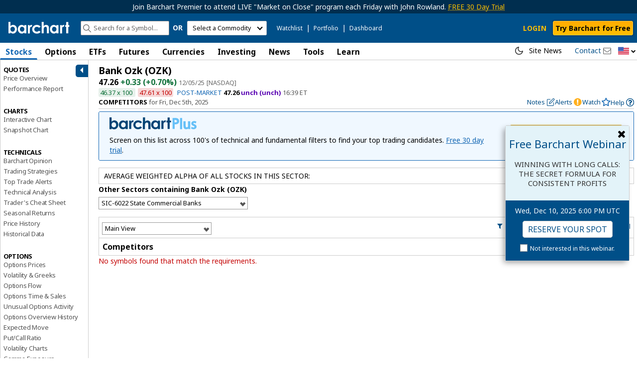

--- FILE ---
content_type: text/css
request_url: https://assets.barchart.com/build/datatable-CQYKXA5K.css
body_size: 66054
content:
@charset "UTF-8";body.light,:root{--bcn-default-white-color: #ffffff;--bcn-default-black-color: #000000;--bcn-barchart-brand-color: #004f88;--bcn-premier-brand-color: #002e4f;--bcn-plus-brand-color: #008ef3;--bcn-svg-logo-barchart-solutions-fill-color: #555555;--bcn-svg-logo-barchart-fill-color: #014475;--bcn-svg-logo-premier-fill-color: #ffbf00;--bcn-svg-logo-plus-fill-color: #66c0f7;--bcn-black-text-color: #000000;--bcn-black-rgb-color: 0 0 0;--bcn-white-text-color: #ffffff;--bcn-white-rgb-color: 255 255 255;--bcn-yellow-color: #ffbf00;--bcn-yellow-hover-color: #ffb600;--bcn-yellow-light-color: #ffff00;--bcn-dark-grey-text-color: #333333;--bcn-light-grey-text-color: #cccccc;--bcn-medium-grey-text-color: #999999;--bcn-medium-dark-grey-text-color: #666666;--bcn-accent-color: #1266b3;--bcn-dark-accent-color: #004f88;--bcn-alert-color: #ffaf1c;--bcn-muted-color: #6a6a6a;--bcn-caption-color: #555555;--bcn-disabled-color: #dddddd;--bcn-headers-color: #000000;--bcn-delayed-color: #b75d02;--bcn-red-icon-color: #c40000;--bcn-red-icon-bg-color: #ffffff;--bcn-error-text-color: #c40000;--bcn-error-bg-color: #f9e5e5;--bcn-success-color: #007030;--bcn-success-hover-color: #004d21;--bcn-success-text-color: #007030;--bcn-link-color: #004f88;--bcn-link-hover-color: #1266b3;--bcn-border-color: #cccccc;--bcn-border-alt-color: #dddddd;--bcn-border-alt2-color: #004f88;--bcn-border-light-blue-color: #bdd8ec;--bcn-border-dark-color: #333333;--bcn-border-accent-color: #1266b3;--bcn-border-error-color: #c40000;--bcn-background-color: #ffffff;--bcn-background-content-color: #ffffff;--bcn-background-overlay-color: #000000;--bcn-background-light-blue-color: #fafdff;--bcn-background-dark-blue-color: #afd5ef;--bcn-background-highlight-color: #ffee6e;--bcn-background-accent-color: #002e4f;--bcn-background-light-yellow-color: #ffffcc;--bcn-background-alt-color: #565655;--bcn-background-light-color: #f4f4f4;--bcn-background-lighter-color: #f3f3f3;--bcn-background-alt4-color: #e5eefa;--bcn-background-dark-color: #374550;--bcn-background-trial-color: #004f88;--bcn-background-upgrade-color: #5a181b;--bcn-changed-up-color: #0e7039;--bcn-changed-down-color: #c40000;--bcn-changed-unch-color: #5900B2;--bcn-changed-orange-color: #ffb44d;--bcn-changed-hold-color: #002e50;--bcn-changed-up-bg-color: #07853e;--bcn-changed-down-bg-color: #c71616;--bcn-changed-unch-bg-color: #511092;--bcn-changed-hold-bg-color: #eaf7ff;--bcn-changed-open-bg-color: #dffbe4;--bcn-changed-open-border-color: #b2d6b8;--bcn-changed-close-bg-color: #fbecec;--bcn-changed-flash-up-bg-color: #ddfbd0;--bcn-changed-flash-down-bg-color: #ffe1df;--bcn-changed-flash-hold-bg-color: #c4d6e3;--bcn-changed-bid-bg-color: #e7f1eb;--bcn-changed-ask-bg-color: #f6d9d9;--bcn-changed-earnings-reported-color: #1266b3;--bcn-changed-earnings-estimate-color: #fd3434;--bcn-ratings-strong-buys: #045713;--bcn-ratings-moderate-buys: #368138;--bcn-ratings-hold: #555555;--bcn-ratings-strong-sells: #c40000;--bcn-ratings-moderate-sells: #d33c3c;--bcn-tooltip-bg-color: #f4f4f4;--bcn-tooltip-bg-accent-color: #d8ebfe;--bcn-tooltip-text-color: #000000;--bcn-tooltip-border-color: #1266b3;--bcn-header-text-color: #ffffff;--bcn-header-input-bg-color: #ffffff;--bcn-header-input-text-color: #000000;--bcn-header-input-border-color: #cccccc;--bcn-header-link-color: #ffffff;--bcn-header-login-bg-color: #024d84;--bcn-header-login-text-color: #ffbf00;--bcn-header-login-text-hover-color: #fdcd3d;--bcn-header-login-border-color: #d19e05;--bcn-header-create-bg-color: #ffbf00;--bcn-header-create-bg-to-color: #ffab00;--bcn-header-create-bg-hover-color: #ffab00;--bcn-header-create-text-color: #000000;--bcn-header-create-border-color: #f8cb45;--bcn-block-title-link-color: #000000;--bcn-block-title-link-hover-color: #1266b3;--bcn-block-premier-ads-text-color: #ffffff;--bcn-button-color: #1266b3;--bcn-button-hover-color: #145187;--bcn-button-text-color: #ffffff;--bcn-button-text-hover-color: #ffffff;--bcn-button-border-color: #1266b3;--bcn-button-border-hover-color: #1266b3;--bcn-button-light-color: #58b6f4;--bcn-button-light-hover-color: #145187;--bcn-button-light-text-color: #ffffff;--bcn-button-light-text-hover-color: #ffffff;--bcn-button-light-border-color: #1266b3;--bcn-button-light-border-hover-color: #1f5a8f;--bcn-button-dark-color: #004f88;--bcn-button-dark-hover-color: #006bbb;--bcn-button-dark-text-color: #ffffff;--bcn-button-dark-text-hover-color: #ffffff;--bcn-button-dark-border-color: #1266b3;--bcn-button-dark-border-hover-color: #1266b3;--bcn-button-white-color: #ffffff;--bcn-button-white-hover-color: #145187;--bcn-button-white-text-color: #1266b3;--bcn-button-white-text-hover-color: #ffffff;--bcn-button-white-dark-text-color: #000000;--bcn-button-white-border-color: #1266b3;--bcn-button-white-border-hover-color: #145187;--bcn-button-plus-color: #027dd4;--bcn-button-plus-hover-color: #10589c;--bcn-button-plus-text-color: #ffffff;--bcn-button-plus-border-color: #027dd4;--bcn-button-grey-color: #F9F9F9;--bcn-button-grey-hover-color: #cccccc;--bcn-button-grey-text-color: #000000;--bcn-button-grey-text-hover-color: #000000;--bcn-button-grey-border-color: #cccccc;--bcn-button-grey-border-hover-color: #cccccc;--bcn-button-muted-color: #696666;--bcn-button-muted-hover-color: #5c5c5c;--bcn-button-muted-text-color: #ffffff;--bcn-button-muted-text-hover-color: #ffffff;--bcn-button-muted-border-color: #696666;--bcn-button-muted-border-hover-color: #5c5c5c;--bcn-button-red-color: #c40000;--bcn-button-red-hover-color: #af0000;--bcn-button-red-text-color: #ffffff;--bcn-button-red-text-hover-color: #ffffff;--bcn-button-red-border-color: #b10000;--bcn-button-red-border-hover-color: #970000;--bcn-button-signup-color: #045713;--bcn-button-success-color: #007030;--bcn-button-success-hover-color: #004d21;--bcn-button-success-text-color: #ffffff;--bcn-button-success-text-hover-color: #ffffff;--bcn-button-success-border-color: #007030;--bcn-button-success-border-hover-color: #007030;--bcn-button-yellow-color: #ffbf00;--bcn-button-yellow-hover-color: #ffb600;--bcn-button-yellow-text-color: #000000;--bcn-button-yellow-text-hover-color: #000000;--bcn-button-yellow-border-color: #d19e05;--bcn-button-yellow-border-hover-color: #dba00c;--bcn-button-cmdtyview-bg-color: #007ba8;--bcn-button-cmdtyview-bg-hover-color: #286090;--bcn-button-cmdtyview-text-color: #ffffff;--bcn-button-cmdtyview-border-color: #122b40;--bcn-button-social-hover-color: rgba(66, 133, 244, .08);--bcn-button-social-text-color: #000000;--bcn-button-social-border-color: #dadce0;--bcn-button-social-border-hover-color: #d2e3fc;--bcn-table-bg-color: #ffffff;--bcn-table-bg-hover-color: #e0e0e0;--bcn-table-text-color: #000000;--bcn-table-text-muted-color: #6b6b6b;--bcn-table-header-bg-color: #e0e0e0;--bcn-table-header-text-color: #000000;--bcn-table-error-text-color: #c40000;--bcn-table-link-color: #004f88;--bcn-table-link-hover-color: #1266b3;--bcn-table-border-color: #cccccc;--bcn-table-border-accent-color: #1266b3;--bcn-table-shadow-color: #000000;--bcn-table-row-odd-color: #f4f4f4;--bcn-table-row-even-color: #ffffff;--bcn-table-sort-arrow-color: #004f88;--bcn-table-expand-color: #bbbbbb;--bcn-table-blink-color: #555555;--bcn-table-trade-condition-bg-color: #004f88;--bcn-table-earnings-bg-color: #f6ecc8;--bcn-table-changed-up-color: var(--bcn-changed-up-color);--bcn-table-changed-down-color: var(--bcn-changed-down-color);--bcn-table-changed-unch-color: var(--bcn-changed-unch-color);--bcn-table-liquidated-color: #1266b3;--bcn-table-in-money-row-even-color: #e1efe4;--bcn-table-in-money-row-odd-color: #d6e3d8;--bcn-table-in-money-strike-row-even-color: #e9f3d4;--bcn-table-in-money-strike-row-odd-color: #e0eacb;--bcn-table-strike-color: #ffffdd;--bcn-table-strike-odd-color: #f8f8d6;--bcn-table-scrollbar-bg-color: #999999;--bcn-table-close-icon-color: #c40000;--bcn-table-flash-up-bg-color: var(--bcn-changed-flash-up-bg-color);--bcn-table-flash-down-bg-color: var(--bcn-changed-flash-down-bg-color);--bcn-table-bid-bg-color: var(--bcn-changed-bid-bg-color);--bcn-table-ask-bg-color: var(--bcn-changed-ask-bg-color);--bcn-table-highlight-color: #fff9cb;--bcn-table-toolbar-bg-color: #f4f4f4;--bcn-table-toolbar-border-color: #cccccc;--bcn-menu-nav-bg-color: #ffffff;--bcn-menu-nav-item-color: #000000;--bcn-menu-nav-item-hover-color: #1266b3;--bcn-menu-nav-item-active-color: #1266b3;--bcn-menu-nav-item-active-bg-color: #ffffff;--bcn-menu-bg-color: #ffffff;--bcn-menu-border-color: #cccccc;--bcn-menu-link-color: #555555;--bcn-menu-link-hover-color: #1266b3;--bcn-mobile-menu-bg-color: #222222;--bcn-mobile-menu-text-color: #ffffff;--bcn-mobile-menu-text-muted-color: #6b6b6b;--bcn-mobile-menu-link-color: #ffffff;--bcn-mobile-menu-link-hover-color: #1266b3;--bcn-mobile-menu-link-active-color: #1266b3;--bcn-mobile-menu-border-color: #444444;--bcn-mobile-menu-arrow-color: #ffffff;--bcn-mobile-menu-inner-bg-color: #000000;--bcn-business-menu-bg-color: #002e4f;--bcn-business-menu-bg-inner-color: #ffffff;--bcn-business-menu-text-color: #555555;--bcn-business-menu-accent-color: #0563d9;--bcn-business-menu-button-color: #0563d9;--bcn-business-menu-button-hover-color: #0551ad;--bcn-business-menu-button-text-color: #ffffff;--bcn-business-menu-link-color: #555555;--bcn-business-menu-link-hover-color: #0563d9;--bcn-business-menu-border-color: #ffffff4d;--bcn-dropdown-bg-color: #ffffff;--bcn-dropdown-bg-hover-color: #eeeeee;--bcn-dropdown-bg-suffix-color: #cccccc;--bcn-dropdown-bg-disabled-color: #e5e5e5;--bcn-dropdown-text-color: #000000;--bcn-dropdown-border-color: #999999;--bcn-dropdown-arrow-color: #000000;--bcn-dropdown-arrow-active-color: #1266b3;--bcn-dropdown-arrow-inactive-color: #aaaaaa;--bcn-dropdown-chevron-color: #555555;--bcn-dropdown-close-color: #c40000;--bcn-dropdown-container-bg-color: #ffffff;--bcn-dropdown-container-border-color: #eaeaea;--bcn-dropdown-container-shadow-color: #bbbbbb;--bcn-dropdown-container-arrow-bg-color: #ffffff;--bcn-dropdown-container-arrow-border-color: #cccccc;--bcn-dropdown-container-link-color: #000000;--bcn-dropdown-container-link-hover-color: #1266b3;--bcn-dropdown-container-header-color: #d8eaf6;--bcn-leftbar-bg-color: transparent;--bcn-leftbar-title-color: #000000;--bcn-leftbar-text-color: #000000;--bcn-leftbar-border-color: #cccccc;--bcn-leftbar-border-title-color: #dddddd;--bcn-leftbar-link-color: #525252;--bcn-leftbar-link-active-color: #004f88;--bcn-leftbar-link-hover-color: #1266b3;--bcn-leftbar-closemenu-text-color: #ffffff;--bcn-leftbar-closemenu-bg-color: #004f88;--bcn-leftbar-dropdown-bg-color: #ffffff;--bcn-back-nav-color: #f4f4f4;--bcn-pagination-text-active-color: #ffffff;--bcn-pagination-active-color: #004f88;--bcn-pagination-border-color: #004f88;--bcn-pagination-delimiter-color: #cccccc;--bcn-scrollwidget-bg-color: #f3f3f3;--bcn-scrollwidget-bg-symbol-widget-color: #ffffff;--bcn-scrollwidget-control-bg-color: rgba(255, 255, 255, .8);--bcn-scrollwidget-control-shadow-color: rgba(0, 0, 0, .3);--bcn-scrollwidget-hint-shadow-from-color: rgba(0, 0, 0, .3);--bcn-scrollwidget-hint-shadow-to-color: #000000;--bcn-scrollwidget-indicator-active-color: #004f88;--bcn-scrollwidget-indicator-color: #dddddd;--bcn-scrollwidget-scrollbar-bg-color: #999999;--bcn-scrollwidget-arrow-color: #bbbbbb;--bcn-scrollwidget-button-color: #1266b3;--bcn-scrollwidget-button-text-color: #ffffff;--bcn-scrollwidget-border-color: #e9e9e9;--bcn-scrollwidget-item-bg-color: #ffffff;--bcn-scrollwidget-item-header-bg-color: #555555;--bcn-scrollwidget-item-header-text-color: #ffffff;--bcn-scrollwidget-item-text-color: #000000;--bcn-inpage-navtab-bg-color: #ffffff;--bcn-inpage-navtab-active-color: #ffffff;--bcn-inpage-navtab-border-color: #cccccc;--bcn-inpage-navtab-border-active-color: #1266b3;--bcn-inpage-navtab-link-color: #777777;--bcn-inpage-navtab-link-active-color: #000000;--bcn-landscape-control-color: #1266b3;--bcn-landscape-control-border: #cccccc;--bcn-input-bg-color: #ffffff;--bcn-input-text-color: #000000;--bcn-input-form-bg-color: #f4f4f4;--bcn-input-symbol-icon-color: #666666;--bcn-input-border-color: #999999;--bcn-input-alt-border-color: #cccccc;--bcn-input-error-border-color: #c40000;--bcn-input-placeholder-color: #5e5e5e;--bcn-input-group-bg-color: #e8e8e8;--bcn-input-radio-border-color: #959595;--bcn-input-circle-color: #004f88;--bcn-input-checkbox-bg-color: #ffffff;--bcn-input-switch-icon-color: #ffffff;--bcn-input-switch-bg-color: #67727b;--bcn-input-switch-bg-hover-color: #4e5a64;--bcn-input-switch-bg-active-color: #137cbd;--bcn-input-disabled-field-color: #e5e5e5;--bcn-input-disabled-checkbox-bg-color: #dddddd;--bcn-input-disabled-field-bg-color: #efefef;--bcn-modal-bg-color: #ffffff;--bcn-modal-bg-alt-color: #f4f4f4;--bcn-modal-bg-blue-color: #004f88;--bcn-modal-text-color: #000000;--bcn-modal-text-alt-color: #ffffff;--bcn-modal-error-color: #c40000;--bcn-modal-warning-color: #f6f6bf;--bcn-modal-success-color: #008037;--bcn-modal-box-color: #bfdef6;--bcn-modal-yellow-color: #ffbf00;--bcn-modal-close-bg-color: #ffffff;--bcn-modal-close-text-color: #000000;--bcn-modal-close-border-color: #cccccc;--bcn-modal-header-color: #004f88;--bcn-modal-header-text-color: #ffffff;--bcn-modal-header-shadow-color: #bababa6e;--bcn-modal-content-shadow-color: #0000001a;--bcn-modal-notification-bg-color: #333333;--bcn-modal-notification-text-color: #ffffff;--bcn-modal-notification-close-color: #333333;--bcn-modal-overlay-sidebar-bg-color: #f4f4f4;--bcn-modal-overlay-link-color: #000000;--bcn-modal-overlay-icon-color: #333333;--bcn-modal-overlay-arrow-color: #1266b3;--bcn-modal-overlay-arrow-bg-color: #ffffff;--bcn-modal-overlay-inactive-icon-mobile-color: #80a7c4;--bcn-modal-overlay-inactive-icon-color: #dddddd;--bcn-modal-share-bg-color: #f4f4f4;--bcn-modal-share-facebook-color: #4862a7;--bcn-modal-share-twitter-color: #000000;--bcn-modal-share-linkedin-color: #4875b4;--bcn-modal-share-google-color: #e03f07;--bcn-modal-share-email-color: #a0a9ad;--bcn-modal-share-print-color: #898888;--bcn-modal-social-text-color: #000000;--bcn-modal-social-text-muted-color: #555555;--bcn-modal-social-icon-color: #ffffff;--bcn-modal-social-facebook-bg-color: #3a5998;--bcn-modal-social-linkedin-bg-color: #0077b4;--bcn-modal-social-twitter-bg-color: #000000;--bcn-modal-social-apple-bg-color: #000000;--bcn-modal-social-email-bg-color: #565655;--bcn-modal-social-google-bg-color: #da4a37;--bcn-modal-social-google-icon-bg-color: #4286f7;--bcn-ui-notification-bg-color: #ffffbf;--bcn-ui-notification-bg-primary-color: #002e4f;--bcn-ui-notification-bg-error-color: #f9e5e5;--bcn-ui-notification-bg-alerts-color: #ffffbf;--bcn-ui-notification-border-color: #fedb73;--bcn-ui-notification-border-alt-color: rgba(255, 255, 255, .3);--bcn-ui-notification-border-primary-color: #ffffff30;--bcn-ui-notification-border-error-color: #fe2d00;--bcn-ui-notification-close-color: #000000;--bcn-ui-notification-close-primary-color: #ffffff;--bcn-ui-notification-close-error-color: #000000;--bcn-ui-notification-icon-color: #ffffff;--bcn-ui-notification-icon-invert-color: #000000;--bcn-ui-notification-text-color: #000000;--bcn-ui-notification-text-primary-color: #ffffff;--bcn-ui-notification-text-invert-color: #000000;--bcn-ui-notification-link-color: #004f88;--bcn-ui-notification-link-hover-color: #1266b3;--bcn-ui-notification-link-invert-color: #004f88;--bcn-ui-notification-link-hover-invert-color: #1266b3;--bcn-ui-notification-error-color: #c40000;--bcn-notification-bg-color: #ffffbf;--bcn-notification-bg-alerts-color: #ffaf1c;--bcn-notification-border-color: #fedb73;--bcn-notification-border-error-color: #fe2d00;--bcn-notification-close-color: #6b6b6b;--bcn-notification-text-color: #000000;--bcn-footer-bg-color: #333333;--bcn-footer-alt-bg-color: #222222;--bcn-footer-text-color: #ffffff;--bcn-footer-muted-color: #9f9f9f;--bcn-footer-link-color: #cccccc;--bcn-footer-link-hover-color: #ffffff;--bcn-bcmisc-bg-color: #ffffff;--bcn-bcmisc-bg-red-color: #c40;--bcn-bcmisc-border-color: #cccccc;--bcn-bcmisc-border-alt-color: #000000;--bcn-bcmisc-border-disbaled-color: #f4f4f4;--bcn-bcmisc-border-opacity-color: #cfd8dc;--bcn-bcmisc-border-cell-color: #22222214;--bcn-bcmisc-text-color: #000000;--bcn-bcmisc-text-muted-color: #6a6a6a;--bcn-bcmisc-text-disabled-color: #cccccc;--bcn-bcmisc-accent-color: #1266b3;--bcn-bcmisc-dropdown-bg-hover-color: #ffffff;--bcn-bcmisc-dropdown-list-bg-hover-color: #f4f4f4;--bcn-widget-bg-color: #f3f3f3;--bcn-widget-bg-alt-color: #666666;--bcn-widget-bg-hover-color: #f8f8f8;--bcn-widget-bg-highlight-color: #f6d9d9;--bcn-widget-bg-inner-color: #ffffff;--bcn-widget-bg-inner-dark-color: #ffffff;--bcn-widget-bg-accent-color: #004f88;--bcn-widget-border-color: #cccccc;--bcn-widget-border-alt-color: #000000;--bcn-widget-text-color: #000000;--bcn-widget-text-alt-color: #ffffff;--bcn-widget-text-muted-color: #6a6a6a;--bcn-widget-error-color: #c40000;--bcn-widget-tab-link-color: #6a6a6a;--bcn-widget-tab-link-active-color: #000000;--bcn-widget-tab-border-active-color: #1266b3;--bcn-alerts-header-bg-color: #f4f4f4;--bcn-alerts-input-group-bg-color: #cccccc;--bcn-alerts-text-color: #000000;--bcn-alerts-border-color: #cccccc;--bcn-alerts-error-text-color: #c40000;--bcn-alerts-close-color: #6a6a6a;--bcn-alerts-close-hover-color: #000000;--bcn-alerts-tab-bg-color: #ffffff;--bcn-alerts-tab-border-accent-color: #1266b3;--bcn-alerts-tab-border-active-color: #ffffff;--bcn-alerts-notice-bg-color: #f2f2f2;--bcn-alerts-notice-text-color: #000000;--bcn-alerts-notice-link-color: #000000;--bcn-alerts-notice-border-color: #cccccc;--bcn-select-market-separator-color: #cccccc;--bcn-select-market-bg-color: #ffffff;--bcn-select-market-bg-hover-color: #e0e0e0;--bcn-select-market-text-color: #000000;--bcn-select-market-arrow-color: #000000;--bcn-select-market-arrow-hover-color: #a6a6a6;--bcn-news-widget-title-bg-color: #004f88;--bcn-news-widget-title-text-color: #ffffff;--bcn-news-widget-text-color: #000000;--bcn-news-header-bg-color: #f4f4f4;--bcn-news-header-title-color: #000000;--bcn-news-header-link-color: #004f88;--bcn-news-caption-text-color: #555555;--bcn-news-caption-bg-color: #f6f6f6;--bcn-news-text-color: #000000;--bcn-news-text-dark-color: #333333;--bcn-news-link-color: #004f88;--bcn-news-text-muted-color: #6a6a6a;--bcn-news-border-color: #cccccc;--bcn-news-headline-text-color: #333333;--bcn-news-headline-link-color: #000000;--bcn-news-highlight-text-color: #eeeeee;--bcn-news-highlight-link-color: #ffffff;--bcn-pressrelease-bg-color: #e5eefa;--bcn-pressrelease-bg-content-color: #f3f3f3;--bcn-pressrelease-text-color: #000000;--bcn-pressrelease-link-color: #004f88;--bcn-pressrelease-link-hover-color: #1266b3;--bcn-pressrelease-border-color: #cccccc;--bcn-morenews-bg-color: #ffffff;--bcn-morenews-text-color: #545454;--bcn-morenews-link-color: #333333;--bcn-morenews-link-hover-color: #000000;--bcn-morenews-button-text-color: #004f88;--bcn-morenews-button-bg-color: #f1f1f1;--bcn-morenews-border-color: #cccccc;--bcn-chart-accent-color: #1266b3;--bcn-chart-current-symbol-bg-color: #cfe4f8;--bcn-chart-scroll-wrapper-control-bg-color: #00000080;--bcn-chart-grid-tools-panel-bg-color: #f4f4f4;--bcn-chart-grid-tools-panel-separator-color: #d4d4d4;--bcn-chart-grid-tools-panel-button-text-color: #2284dd;--bcn-chart-bcharts-card-text-color: #182026;--bcn-chart-bcharts-card-field-text-color: #777777;--bcn-chart-bcharts-card-delete-text-color: #106ba3;--bcn-chart-bcharts-card-delete-fill-color: #555555;--bcn-chart-bcharts-card-move-fill-color: #272e32;--bcn-chart-error-text-color: #c40000;--bcn-chart-symbol-name-text-color: #888888;--bcn-chart-symbol-market-text-color: #aaaaaa;--bcn-chart-tooltip-bg-color: #f2f2f2;--bcn-chart-tooltip-button-fill-color: #545454;--bcn-chart-blob-bg-color: #d900d9;--bcn-chart-tool-bg-color: #eeeeee;--bcn-chart-inuse-color: #037be7;--app-hc-color-pl: #ffffff;--bcn-row-chart-bg-color: #bbbbbb;--bcn-row-chart-progressbar-bg-color: #777777;--bcn-row-chart-bar-bg-color: #000000;--bcn-row-chart-mark-border-color: #000000;--bcn-chart-template-text-color: #aaaaaa;--bcn-chart-template-error-text-color: #c40000;--bcn-chart-template-disabled-field-bg-color: #efefef;--bcn-custom-view-bg-color: #f4f4f4;--bcn-custom-view-text-color: #181818;--bcn-custom-view-text-dark-color: #6b6b6b;--bcn-custom-view-icon-color: #004f88;--bcn-custom-view-error-text-color: #c40000;--bcn-major-market-table-bg-hover-color: #e0e0e0;--bcn-major-market-table-sector-text-color: #555555;--bcn-major-market-histogram-bg-color: #c40000;--bcn-major-market-histogram-value-bg-color: #007d33;--bcn-major-market-histogram-anchor-bg-color: #333333;--bcn-major-market-table-event-bg-color: #f4f4f4;--bcn-major-market-button-text-color: #666666;--bcn-major-market-heat-price-text-color: #ffffff;--bcn-cot-report-high-bg-color: #b1e2c388;--bcn-cot-report-low-bg-color: #eeb6b888;--bcn-cot-report-positive-bg-color: #ecd5ff88;--bcn-cot-report-negative-bg-color: #c5ecf088;--bcn-ads-bg-color: #e3f3f9;--bcn-ads-bg-ct-color: #ffffff;--bcn-ads-bg-cme-color: #0a2845;--bcn-ads-bg-cmdty-color: #1e98cb;--bcn-ads-bg-grey-color: #666666;--bcn-ads-fill-ct-color: #003468;--bcn-ads-text-color: #666666;--bcn-ads-text-grey-color: #333333;--bcn-ads-text-cme-color: #1ac6ff;--bcn-ads-text-alt-color: #ffffff;--bcn-ads-text-white-color: #ffffff;--bcn-ads-text-accent-color: #1266b3;--bcn-ads-close-color: #000000;--bcn-ads-link-color: #1266b3;--bcn-ads-border-color: #cccccc;--bcn-ads-border-accent-color: #1266b3;--bcn-ads-trial-banner-bg-color: #fedb73;--bcn-ads-trial-banner-text-color: #000000;--bcn-ads-moc-bg-color: #f0f8ff;--bcn-ads-moc-border-color: #cccccc;--bcn-ads-moc-text-color: #000000;--bcn-ads-moc-text-accent-color: #3bacf6;--bcn-ads-premier-bg-color: #f0f8ff;--bcn-ads-premier-bg-error-color: #ffd7d7;--bcn-ads-premier-bg-success-color: #d1f2d9;--bcn-ads-premier-text-color: #000000;--bcn-ads-premier-border-color: #1266b3;--bcn-ads-premier-close-color: #000000;--bcn-ads-plus500-bg-color: #002a7f;--bcn-ads-plus500-bg-alt-color: #0054ff2b;--bcn-heatmap-sitemap-up-bg-color: #033f0c;--bcn-heatmap-sitemap-down-bg-color: #530404;--bcn-sitemap-title-color: #002e4f;--bcn-not-found-color: #6b6b6b;--bcn-help-bg-color: #f4f4f4;--bcn-help-bg-title-color: #ffffff;--bcn-help-text-color: #545454;--bcn-help-border-color: #cccccc;--bcn-html-icon-color: #fc7500;--bcn-word-icon-color: #1875f0;--bcn-pdf-icon-color: #f21219;--bcn-excel-icon-color: #0d7239;--bcn-share-twitter-on-dark-color: #000000;--bcm-impact-bg-color: #ffffff;--bcm-impact-grey-bg-color: #f3f3f3;--bcm-impact-header-bg-color: #deeffb;--bcm-impact-header-border-color: #dddddd;--bcm-impact-header-text-color: #000000;--bcm-impact-header-accent-text-color: #004f88;--bcm-impact-content-border-color: #e9e9e9;--bcm-impact-content-box-color: #ffffff8f;--bcm-impact-footer-text-color: #ffffff;--bcm-impact-footer-border-color: #ffffff54;--bcm-impact-footer-link-color: #ffffff;--bcm-impact-footer-link-hover-color: #ffbf00;--bcn-fc-bg-color: #ffffff;--bcn-fc-bg-event-color: #d9efff;--bcn-fc-table-bg-hover-color: transparent;--bcn-fc-border-color: #dddddd;--bcn-fc-border-day-number-color: #cccccc;--bcn-fc-border-event-color: #d9efff;--bcn-fc-border-today-color: #1266b3;--bcn-fc-bg-day-number-color: #fbfbfb;--bcn-fc-text-day-number-color: #000000;--bcn-fc-text-color: #000000;--bcn-fc-bg-holiday-color: #d9efe3;--bcn-fc-text-holiday-color: #1e6632;--bcn-premier-white-color: #ffffff;--bcn-premier-dark-grey-text-color: #333333;--bcn-premier-yellow-color: var(--bcn-yellow-color);--bcn-premier-dark-yellow-color: #fc9544;--bcn-premier-footer-rgb-bg-color: 28 70 117;--bcn-image-wrapper-bg-color: #002e4f;--bcn-image-wrapper-bg-0-color: #153250;--bcn-image-wrapper-bg-100-color: #1d4f84;--bcn-premier-button-outline-text-color: #000000;--bcn-premier-button-outline-border-color: #000000;--bcn-premier-button-outline-border-hover-color: #dba00c;--bcn-premier-button-outline-bg-color: transparent;--bcn-premier-button-outline-bg-hover-color: var(--bcn-yellow-hover-color);--bcn-premier-button-blue-text-color: #ffffff;--bcn-premier-button-blue-border-color: #016bb6;--bcn-premier-button-blue-border-hover-color: #0274c6;--bcn-premier-button-blue-bg-color: #016bb6;--bcn-premier-button-blue-bg-hover-color: #024f88;--bcn-premier-success-bg-color: #d9fbd6;--bcn-premier-border-color: #cccccc;--bcn-premier-muted-text-color: #545454;--bcn-premier-feature-text-color: #2b5e85;--bcn-premier-content-bg-color: #003a66;--bcn-premier-dark-color: #002e50;--bcn-premier-get-color: var(--bcn-premier-dark-color);--bcn-premier-price-bg-color: #013155;--bcn-premier-get-yellow-color: var(--bcn-yellow-color);--bcn-premier-get-yellow-hover-color: var(--bcn-yellow-hover-color);--bcn-premier-get-gray-color: #f4f4f4;--bcn-premier-get-lightblue-color: #f1f7fc;--bcn-premier-get-blue-color: #024f88;--bcn-premier-get-lighterblue-color: #008ef3;--bcn-premier-get-lighterblue-hover-color: #0274c6;--bcn-premier-get-lighterblue-border-color: #016bb6;--bcn-premier-get-red-color: #c40101;--bcn-premier-get-green-color: #007030;--bcn-premier-get-border-color: #e5e5e5;--bcn-premier-get-error-color: #febf00;--bcn-premier-get-bg-from-color: #002037;--bcn-premier-get-bg-to-color: #002e50;--bcn-grid-root-border-color: #e0e0e0;--bcn-grid-bg-color: #ffffff;--bcn-grid-header-bg-color: #fafafa;--bcn-grid-header-border-bottom-color: #12588B;--bcn-grid-cell-border-bottom-color: #cccccc;--bcn-grid-selected-bg-color: #f0f0f0;--bcn-grid-focused-bg-color: #ffffff;--bcn-grid-focused-outline-color: #dfdfdf;--bcn-grid-alt-row-bg-color: #f4f4f4;--bcn-grid-row-bg-hover-color: #dbdbdb;--bcn-grid-alt-selected-bg-color: #f4f4f4;--bcn-grid-alt-focused-bg-color: #f8f8f8;--bcn-grid-span-border-bottom-color: transparent;--bcn-grid-actual-cell-border-right-color: #ffffff;--bcn-grid-actual-cell-border-bottom-color: #ffffff;--bcn-grid-drop-target-border-color: #dfdfdf;--bcn-grid-sort-icon-color: #000000;--bcn-grid-flash-up-bg-color: #DDFBD0;--bcn-grid-flash-down-bg-color: #FFE1DF;--bcn-grid-strike-price-bg-color: #ffffdd;--bcn-grid-in-money-odd-bg-color: #e1efe4;--bcn-grid-in-money-even-bg-color: #d6e3d8;--bcn-grid-highlight-active-symbol-bg-color: #fff9cb;--bcn-tour-background-color: #ffffff;--bcn-tour-border-color: #cccccc;--bcn-tour-medium-grey-text-color: #999999;--bcn-tour-tooltip-background-color: #f4f4f4;--bcn-tour-tooltip-text-color: #000000;--bcn-tour-tooltip-shadow-color: #212121cc;--bcn-tour-button-color: var(--bcn-button-color);--bcn-tour-button-hover-color: var(--bcn-button-hover-color);--bcn-tour-button-text-color: var(--bcn-button-text-color);--bcn-tour-button-text-hover-color: var(--bcn-button-text-hover-color);--bcn-tour-button-border-color: var(--bcn-button-border-color);--bcn-tour-button-border-hover-color: var(--bcn-button-border-hover-color);--bcn-tour-overlay-shadow-color: #21212180;--bcn-tour-overlay-border-shadow-color: #21212180;--bcn-tour-toggle-color: var(--bcn-button-white-color);--bcn-tour-toggle-hover-color: var(--bcn-button-white-hover-color);--bcn-tour-toggle-text-color: var(--bcn-button-white-text-color);--bcn-tour-toggle-text-hover-color: var(--bcn-button-white-text-hover-color);--bcn-tour-toggle-border-color: var(--bcn-button-white-border-color);--bcn-tour-toggle-border-hover-color: var(--bcn-button-white-border-hover-color);--bcn-tour-toggle-side-color: var(--bcn-button-color);--bcn-tour-toggle-side-hover-color: var(--bcn-button-hover-color);--bcn-tour-toggle-side-text-color: var(--bcn-button-text-color);--bcn-tour-toggle-side-hover-text-color: var(--bcn-button-text-hover-color)}body.dark-theme:not(.light),body.dark{--bcn-tour-background-color: #283a46;--bcn-tour-border-color: #666666;--bcn-tour-medium-grey-text-color: #bbbbbb;--bcn-tour-tooltip-background-color: #21313a;--bcn-tour-tooltip-text-color: #f5f8fa;--bcn-tour-tooltip-shadow-color: #212121cc;--bcn-tour-button-color: var(--bcn-button-color);--bcn-tour-button-hover-color: var(--bcn-button-hover-color);--bcn-tour-button-text-color: var(--bcn-button-text-color);--bcn-tour-button-text-hover-color: var(--bcn-button-text-hover-color);--bcn-tour-button-border-color: var(--bcn-button-border-color);--bcn-tour-button-border-hover-color: var(--bcn-button-border-hover-color);--bcn-tour-overlay-shadow-color: #000000a1;--bcn-tour-overlay-border-shadow-color: #1e658e80;--bcn-tour-toggle-color: var(--bcn-button-white-color);--bcn-tour-toggle-hover-color: var(--bcn-button-white-hover-color);--bcn-tour-toggle-text-color: var(--bcn-button-white-text-color);--bcn-tour-toggle-text-hover-color: var(--bcn-button-white-text-hover-color);--bcn-tour-toggle-border-color: var(--bcn-button-white-border-color);--bcn-tour-toggle-border-hover-color: var(--bcn-button-white-border-hover-color);--bcn-tour-toggle-side-color: var(--bcn-button-color);--bcn-tour-toggle-side-hover-color: var(--bcn-button-hover-color);--bcn-tour-toggle-side-text-color: var(--bcn-button-text-color);--bcn-tour-toggle-side-hover-text-color: var(--bcn-button-text-hover-color);--bcn-default-white-color: #ffffff;--bcn-default-black-color: #000000;--bcn-barchart-brand-color: #004f88;--bcn-premier-brand-color: #002e4f;--bcn-plus-brand-color: #008ef3;--bcn-svg-logo-barchart-solutions-fill-color: #afafaf;--bcn-svg-logo-barchart-fill-color: #ffffff;--bcn-svg-logo-premier-fill-color: #ffbf00;--bcn-svg-logo-plus-fill-color: #66c0f7;--bcn-black-text-color: #f5f8fa;--bcn-black-rgb-color: 255 255 255;--bcn-white-text-color: #000000;--bcn-white-rgb-color: 0 0 0;--bcn-yellow-color: #ffbf00;--bcn-yellow-hover-color: #ffb600;--bcn-yellow-light-color: #ffff00;--bcn-dark-grey-text-color: #d8e9f6;--bcn-light-grey-text-color: #bdbdbd;--bcn-medium-grey-text-color: #bbbbbb;--bcn-medium-dark-grey-text-color: #cccccc;--bcn-accent-color: #3bacf6;--bcn-dark-accent-color: #004f88;--bcn-alert-color: #ffaf1c;--bcn-muted-color: #cdcdcd;--bcn-caption-color: #dddddd;--bcn-disabled-color: #dddddd;--bcn-headers-color: #ffffff;--bcn-delayed-color: #b75d02;--bcn-red-icon-color: #cf6161;--bcn-red-icon-bg-color: #ffffff;--bcn-error-text-color: #fe5a5a;--bcn-error-bg-color: #f9e5e5;--bcn-success-color: #438451;--bcn-success-hover-color: #135020;--bcn-success-text-color: #3d9751;--bcn-link-color: #58b6f4;--bcn-link-hover-color: #b7ddff;--bcn-border-color: #666666;--bcn-border-alt-color: #555555;--bcn-border-alt2-color: #58b6f4;--bcn-border-light-blue-color: #5b6570;--bcn-border-dark-color: #888888;--bcn-border-accent-color: #3bacf6;--bcn-border-error-color: #c40000;--bcn-background-color: #161616;--bcn-background-content-color: #252729;--bcn-background-overlay-color: #000000;--bcn-background-light-blue-color: #1a2329;--bcn-background-dark-blue-color: #1a2329;--bcn-background-highlight-color: #ffff0066;--bcn-background-accent-color: #002e4f;--bcn-background-light-yellow-color: #353528;--bcn-background-alt-color: #000000;--bcn-background-light-color: #111111;--bcn-background-lighter-color: #222222;--bcn-background-alt4-color: #212b39;--bcn-background-dark-color: #374550;--bcn-background-trial-color: #004f88;--bcn-background-upgrade-color: #5a181b;--bcn-changed-up-color: #44c47a;--bcn-changed-down-color: #fe5a5a;--bcn-changed-unch-color: #ba84f1;--bcn-changed-orange-color: #ffb44d;--bcn-changed-hold-color: #3b83af;--bcn-changed-up-bg-color: #07853e;--bcn-changed-down-bg-color: #872424;--bcn-changed-unch-bg-color: #511092;--bcn-changed-hold-bg-color: #112938;--bcn-changed-open-bg-color: #112715;--bcn-changed-open-border-color: #155b32;--bcn-changed-close-bg-color: #350d0d;--bcn-changed-flash-up-bg-color: #334b27;--bcn-changed-flash-hold-bg-color: #c4d6e3;--bcn-changed-flash-down-bg-color: #5f2c2a87;--bcn-changed-bid-bg-color: #343c38;--bcn-changed-ask-bg-color: #483b3b;--bcn-changed-earnings-reported-color: #1266b3;--bcn-changed-earnings-estimate-color: #fd3434;--bcn-ratings-strong-buys: #045713;--bcn-ratings-moderate-buys: #368138;--bcn-ratings-hold: #555555;--bcn-ratings-strong-sells: #c40000;--bcn-ratings-moderate-sells: #d33c3c;--bcn-tooltip-bg-color: #32373d;--bcn-tooltip-bg-accent-color: #32373d;--bcn-tooltip-text-color: #ffffff;--bcn-tooltip-border-color: #444d56;--bcn-header-text-color: #ffffff;--bcn-header-input-bg-color: #000000;--bcn-header-input-text-color: #ffffff;--bcn-header-input-border-color: #888888;--bcn-header-link-color: #ffffff;--bcn-header-login-bg-color: #024d84;--bcn-header-login-text-color: #ffbf00;--bcn-header-login-text-hover-color: #fdcd3d;--bcn-header-login-border-color: #d19e05;--bcn-header-create-bg-color: #ffbf00;--bcn-header-create-bg-to-color: #ffab00;--bcn-header-create-bg-hover-color: #ffab00;--bcn-header-create-text-color: #000000;--bcn-header-create-border-color: #f8cb45;--bcn-block-title-link-color: #f5f8fa;--bcn-block-title-link-hover-color: #b7ddff;--bcn-block-premier-ads-text-color: #ffffff;--bcn-button-color: #1c76b2;--bcn-button-hover-color: #145187;--bcn-button-text-color: #ffffff;--bcn-button-text-hover-color: #ffffff;--bcn-button-border-color: #1266b3;--bcn-button-border-hover-color: #1f5a8f;--bcn-button-light-color: #58b6f4;--bcn-button-light-hover-color: #145187;--bcn-button-light-text-color: #ffffff;--bcn-button-light-text-hover-color: #ffffff;--bcn-button-light-border-color: #1266b3;--bcn-button-light-border-hover-color: #1f5a8f;--bcn-button-dark-color: #1266b3;--bcn-button-dark-hover-color: #145187;--bcn-button-dark-text-color: #ffffff;--bcn-button-dark-text-hover-color: #ffffff;--bcn-button-dark-border-color: #1266b3;--bcn-button-dark-border-hover-color: #1266b3;--bcn-button-white-color: #1a222a;--bcn-button-white-hover-color: #181818;--bcn-button-white-text-color: #56a9f6;--bcn-button-white-dark-text-color: #000000;--bcn-button-white-text-hover-color: #ffffff;--bcn-button-white-border-color: #56a9f6;--bcn-button-white-border-hover-color: #145187;--bcn-button-plus-color: #027dd4;--bcn-button-plus-hover-color: #10589c;--bcn-button-plus-text-color: #ffffff;--bcn-button-plus-border-color: #027dd4;--bcn-button-grey-color: #F9F9F9;--bcn-button-grey-hover-color: #cccccc;--bcn-button-grey-text-color: #000000;--bcn-button-grey-text-hover-color: #000000;--bcn-button-grey-border-color: #cccccc;--bcn-button-grey-border-hover-color: #cccccc;--bcn-button-muted-color: #696666;--bcn-button-muted-hover-color: #5c5c5c;--bcn-button-muted-text-color: #ffffff;--bcn-button-muted-text-hover-color: #ffffff;--bcn-button-muted-border-color: #696666;--bcn-button-muted-border-hover-color: #5c5c5c;--bcn-button-red-color: #911919;--bcn-button-red-hover-color: #761717;--bcn-button-red-text-color: #ffffff;--bcn-button-red-text-hover-color: #ffffff;--bcn-button-red-border-color: #912727;--bcn-button-red-border-hover-color: #6f1b1b;--bcn-button-signup-color: #045713;--bcn-button-success-color: #007030;--bcn-button-success-hover-color: #004d21;--bcn-button-success-text-color: #ffffff;--bcn-button-success-text-hover-color: #ffffff;--bcn-button-success-border-color: #007030;--bcn-button-success-border-hover-color: #007030;--bcn-button-yellow-color: #ffbf00;--bcn-button-yellow-hover-color: #ffb600;--bcn-button-yellow-text-color: #000000;--bcn-button-yellow-text-hover-color: #000000;--bcn-button-yellow-border-color: #d19e05;--bcn-button-yellow-border-hover-color: #dba00c;--bcn-button-cmdtyview-bg-color: #007ba8;--bcn-button-cmdtyview-bg-hover-color: #286090;--bcn-button-cmdtyview-text-color: #ffffff;--bcn-button-cmdtyview-border-color: #122b40;--bcn-button-social-text-color: #ffffff;--bcn-table-bg-color: #161616;--bcn-table-bg-hover-color: #23262b;--bcn-table-text-color: #ffffff;--bcn-table-text-muted-color: #8b8b8b;--bcn-table-header-bg-color: #333333;--bcn-table-header-text-color: #ffffff;--bcn-table-error-text-color: #fe5a5a;--bcn-table-link-color: #58b6f4;--bcn-table-link-hover-color: #58b6f4;--bcn-table-border-color: #666666;--bcn-table-border-accent-color: #58b6f4;--bcn-table-shadow-color: #ffffff;--bcn-table-row-odd-color: #242424;--bcn-table-row-even-color: #2e2e2e;--bcn-table-sort-arrow-color: #58b6f4;--bcn-table-expand-color: #bbbbbb;--bcn-table-blink-color: #555555;--bcn-table-trade-condition-bg-color: #58b6f4;--bcn-table-earnings-bg-color: #f6ecc8;--bcn-table-changed-up-color: var(--bcn-changed-up-color);--bcn-table-changed-down-color: var(--bcn-changed-down-color);--bcn-table-changed-unch-color: var(--bcn-changed-unch-color);--bcn-table-liquidated-color: #58b6f4;--bcn-table-in-money-row-even-color: #e1efe4;--bcn-table-in-money-row-odd-color: #d6e3d8;--bcn-table-in-money-strike-row-even-color: #e9f3d4;--bcn-table-in-money-strike-row-odd-color: #e0eacb;--bcn-table-strike-color: #ffffdd45;--bcn-table-strike-odd-color: #f8f8d6;--bcn-table-scrollbar-bg-color: #333333;--bcn-table-close-icon-color: #c40000;--bcn-table-flash-up-bg-color: var(--bcn-changed-flash-up-bg-color);--bcn-table-flash-down-bg-color: var(--bcn-changed-flash-down-bg-color);--bcn-table-bid-bg-color: var(--bcn-changed-bid-bg-color);--bcn-table-ask-bg-color: var(--bcn-changed-ask-bg-color);--bcn-table-highlight-color: #343221;--bcn-table-toolbar-bg-color: #181818;--bcn-table-toolbar-border-color: #666666;--bcn-menu-nav-bg-color: #000000;--bcn-menu-nav-item-color: #ffffff;--bcn-menu-nav-item-hover-color: #3bacf6;--bcn-menu-nav-item-active-color: #3bacf6;--bcn-menu-nav-item-active-bg-color: #000000;--bcn-menu-bg-color: #000000;--bcn-menu-border-color: #666666;--bcn-menu-link-color: #dddddd;--bcn-menu-link-hover-color: #58b6f4;--bcn-mobile-menu-bg-color: #222222;--bcn-mobile-menu-text-color: #ffffff;--bcn-mobile-menu-text-muted-color: #ffffff;--bcn-mobile-menu-link-color: #ffffff;--bcn-mobile-menu-link-hover-color: #3bacf6;--bcn-mobile-menu-link-active-color: #3bacf6;--bcn-mobile-menu-border-color: #4a4a4a;--bcn-mobile-menu-arrow-color: #ffffff;--bcn-mobile-menu-inner-bg-color: #000000;--bcn-business-menu-bg-color: #002e4f;--bcn-business-menu-bg-inner-color: #2a2835;--bcn-business-menu-text-color: #dddddd;--bcn-business-menu-accent-color: #b2a8ee;--bcn-business-menu-button-color: #0563d9;--bcn-business-menu-button-hover-color: #452eca;--bcn-business-menu-button-text-color: #ffffff;--bcn-business-menu-link-color: #dddddd;--bcn-business-menu-link-hover-color: #b2a8ee;--bcn-business-menu-border-color: #ffffff4d;--bcn-dropdown-bg-color: #000000;--bcn-dropdown-bg-hover-color: #222222;--bcn-dropdown-bg-suffix-color: #666666;--bcn-dropdown-bg-disabled-color: #3b3b3b;--bcn-dropdown-text-color: #ffffff;--bcn-dropdown-border-color: #666666;--bcn-dropdown-arrow-color: #ffffff;--bcn-dropdown-arrow-active-color: #58b6f4;--bcn-dropdown-arrow-inactive-color: #aaaaaa;--bcn-dropdown-chevron-color: #dddddd;--bcn-dropdown-close-color: #fe5a5a;--bcn-dropdown-container-bg-color: #000000;--bcn-dropdown-container-border-color: #444444;--bcn-dropdown-container-shadow-color: #0c0c0c;--bcn-dropdown-container-arrow-bg-color: #000000;--bcn-dropdown-container-arrow-border-color: #333333;--bcn-dropdown-container-link-color: #ffffff;--bcn-dropdown-container-link-hover-color: #58b6f4;--bcn-dropdown-container-header-color: #2e2e2e;--bcn-leftbar-bg-color: transparent;--bcn-leftbar-title-color: #ffffff;--bcn-leftbar-text-color: #ffffff;--bcn-leftbar-border-color: #666666;--bcn-leftbar-border-title-color: #555555;--bcn-leftbar-link-color: #ededed;--bcn-leftbar-link-active-color: #58b6f4;--bcn-leftbar-link-hover-color: #53d5ff;--bcn-leftbar-closemenu-text-color: #ffffff;--bcn-leftbar-closemenu-bg-color: #004f88;--bcn-leftbar-dropdown-bg-color: #000000;--bcn-back-nav-color: #181818;--bcn-pagination-text-active-color: #000000;--bcn-pagination-active-color: #58b6f4;--bcn-pagination-border-color: #58b6f4;--bcn-pagination-delimiter-color: #666666;--bcn-scrollwidget-bg-color: #181818;--bcn-scrollwidget-bg-symbol-widget-color: #252729;--bcn-scrollwidget-control-bg-color: rgba(0, 0, 0, .8);--bcn-scrollwidget-control-shadow-color: rgba(255, 255, 255, .3);--bcn-scrollwidget-hint-shadow-from-color: rgba(255, 255, 255, .3);--bcn-scrollwidget-hint-shadow-to-color: #000000;--bcn-scrollwidget-indicator-active-color: #58b6f4;--bcn-scrollwidget-indicator-color: #dddddd;--bcn-scrollwidget-scrollbar-bg-color: #999999;--bcn-scrollwidget-arrow-color: #bbbbbb;--bcn-scrollwidget-button-color: #1d689a;--bcn-scrollwidget-button-text-color: #000000;--bcn-scrollwidget-border-color: #e9e9e9;--bcn-scrollwidget-item-bg-color: #000000;--bcn-scrollwidget-item-header-bg-color: #2f2f2f;--bcn-scrollwidget-item-header-text-color: #ffffff;--bcn-scrollwidget-item-text-color: #ffffff;--bcn-inpage-navtab-bg-color: #000000;--bcn-inpage-navtab-active-color: #252729;--bcn-inpage-navtab-border-color: #666666;--bcn-inpage-navtab-border-active-color: #58b6f4;--bcn-inpage-navtab-link-color: #999999;--bcn-inpage-navtab-link-active-color: #ffffff;--bcn-landscape-control-color: #58b6f4;--bcn-landscape-control-border: #666666;--bcn-input-bg-color: #000000;--bcn-input-text-color: #ffffff;--bcn-input-form-bg-color: #f4f4f4;--bcn-input-symbol-icon-color: #999999;--bcn-input-border-color: #666666;--bcn-input-alt-border-color: #666666;--bcn-input-error-border-color: #fe5a5a;--bcn-input-placeholder-color: #999999;--bcn-input-group-bg-color: #494949;--bcn-input-radio-border-color: #959595;--bcn-input-circle-color: #58b6f4;--bcn-input-checkbox-bg-color: #000000;--bcn-input-switch-icon-color: #ffffff;--bcn-input-switch-bg-color: #67727b;--bcn-input-switch-bg-hover-color: #4e5a64;--bcn-input-switch-bg-active-color: #137cbd;--bcn-input-disabled-field-color: #2c2c2c;--bcn-input-disabled-checkbox-bg-color: #2c2c2c;--bcn-input-disabled-field-bg-color: #2c2c2c;--bcn-modal-bg-color: #182026;--bcn-modal-bg-alt-color: #272e32;--bcn-modal-bg-blue-color: #1b4463;--bcn-modal-text-color: #ffffff;--bcn-modal-text-alt-color: #ffffff;--bcn-modal-error-color: #fe5a5a;--bcn-modal-warning-color: #37372c;--bcn-modal-success-color: #1b3c22;--bcn-modal-box-color: #3c505f;--bcn-modal-yellow-color: #ffbf00;--bcn-modal-close-bg-color: #000000;--bcn-modal-close-text-color: #ffffff;--bcn-modal-close-border-color: #ffffff;--bcn-modal-header-color: #58b6f4;--bcn-modal-header-text-color: #ffffff;--bcn-modal-header-shadow-color: #bababa6e;--bcn-modal-content-shadow-color: #0000001a;--bcn-modal-notification-bg-color: #333333;--bcn-modal-notification-text-color: #ffffff;--bcn-modal-notification-close-color: #ffffff;--bcn-modal-overlay-sidebar-bg-color: #272e32;--bcn-modal-overlay-link-color: #ffffff;--bcn-modal-overlay-icon-color: #bbbbbb;--bcn-modal-overlay-arrow-color: #1266b3;--bcn-modal-overlay-arrow-bg-color: #000000;--bcn-modal-overlay-inactive-icon-mobile-color: #80a7c4;--bcn-modal-overlay-inactive-icon-color: #dddddd;--bcn-modal-share-bg-color: #f4f4f4;--bcn-modal-share-facebook-color: #4862a7;--bcn-modal-share-twitter-color: #000000;--bcn-modal-share-linkedin-color: #4875b4;--bcn-modal-share-google-color: #e03f07;--bcn-modal-share-email-color: #a0a9ad;--bcn-modal-share-print-color: #898888;--bcn-modal-social-text-color: #ffffff;--bcn-modal-social-text-muted-color: #555555;--bcn-modal-social-icon-color: #ffffff;--bcn-modal-social-facebook-bg-color: #3a5998;--bcn-modal-social-linkedin-bg-color: #0077b4;--bcn-modal-social-twitter-bg-color: #000000;--bcn-modal-social-apple-bg-color: #000000;--bcn-modal-social-email-bg-color: #565655;--bcn-modal-social-google-bg-color: #da4a37;--bcn-modal-social-google-icon-bg-color: #186bf2;--bcn-ui-notification-bg-color: #ffffbf;--bcn-ui-notification-bg-primary-color: #035b99;--bcn-ui-notification-bg-error-color: #782323;--bcn-ui-notification-bg-alerts-color: #ffffbf;--bcn-ui-notification-border-color: #555555;--bcn-ui-notification-border-alt-color: rgba(0, 0, 0, .3);--bcn-ui-notification-border-error-color: #862510;--bcn-ui-notification-border-primary-color: #ffffff30;--bcn-ui-notification-close-color: #666666;--bcn-ui-notification-close-error-color: #ffffff;--bcn-ui-notification-close-primary-color: #ffffff;--bcn-ui-notification-icon-color: #ffffff;--bcn-ui-notification-icon-invert-color: #ffffff;--bcn-ui-notification-text-color: #000000;--bcn-ui-notification-text-invert-color: #ffffff;--bcn-ui-notification-text-primary-color: #ffffff;--bcn-ui-notification-link-color: #004f88;--bcn-ui-notification-link-hover-color: #1266b3;--bcn-ui-notification-link-invert-color: #ffe083;--bcn-ui-notification-link-hover-invert-color: #ffd452;--bcn-ui-notification-error-color: #c40000;--bcn-notification-bg-color: #ffffbf;--bcn-notification-bg-alerts-color: #ffaf1c;--bcn-notification-border-color: #fedb73;--bcn-notification-border-error-color: #fe2d00;--bcn-notification-close-color: #6b6b6b;--bcn-notification-text-color: #000000;--bcn-footer-bg-color: #1d1d1d;--bcn-footer-alt-bg-color: #000000;--bcn-footer-text-color: #ffffff;--bcn-footer-muted-color: #9f9f9f;--bcn-footer-link-color: #cccccc;--bcn-footer-link-hover-color: #ffffff;--bcn-bcmisc-bg-color: #000000;--bcn-bcmisc-bg-red-color: #c40000;--bcn-bcmisc-border-color: #666666;--bcn-bcmisc-border-alt-color: #ffffff;--bcn-bcmisc-border-disbaled-color: #f4f4f4;--bcn-bcmisc-border-opacity-color: #cfd8dc;--bcn-bcmisc-border-cell-color: #22222214;--bcn-bcmisc-text-color: #ffffff;--bcn-bcmisc-text-muted-color: #cdcdcd;--bcn-bcmisc-text-disabled-color: #666666;--bcn-bcmisc-accent-color: #58b6f4;--bcn-bcmisc-dropdown-bg-hover-color: #000000;--bcn-bcmisc-dropdown-list-bg-hover-color: #252729;--bcn-widget-bg-color: #2e3236;--bcn-widget-bg-alt-color: #232323;--bcn-widget-bg-hover-color: #242424;--bcn-widget-bg-highlight-color: #2f2020;--bcn-widget-bg-inner-color: #000000;--bcn-widget-bg-inner-dark-color: #1a1c1e;--bcn-widget-bg-accent-color: #004f88;--bcn-widget-border-color: #666666;--bcn-widget-border-alt-color: #888888;--bcn-widget-text-color: #ffffff;--bcn-widget-text-alt-color: #ffffff;--bcn-widget-text-muted-color: #cdcdcd;--bcn-widget-error-color: #fe5a5a;--bcn-widget-tab-link-color: #cdcdcd;--bcn-widget-tab-link-active-color: #ffffff;--bcn-widget-tab-border-active-color: #58b6f4;--bcn-alerts-header-bg-color: #252729;--bcn-alerts-input-group-bg-color: #cccccc;--bcn-alerts-text-color: #ffffff;--bcn-alerts-border-color: #666666;--bcn-alerts-error-text-color: #fe5a5a;--bcn-alerts-close-color: #f5f8fa;--bcn-alerts-close-hover-color: #ffffff;--bcn-alerts-tab-bg-color: #182026;--bcn-alerts-tab-border-accent-color: #1266b3;--bcn-alerts-tab-border-active-color: #182026;--bcn-alerts-notice-bg-color: #26333d;--bcn-alerts-notice-text-color: #ffffff;--bcn-alerts-notice-link-color: #a4cce7;--bcn-alerts-notice-border-color: #374a59;--bcn-select-market-separator-color: #666666;--bcn-select-market-bg-color: #000000;--bcn-select-market-bg-hover-color: #222222;--bcn-select-market-text-color: #ffffff;--bcn-select-market-arrow-color: #ffffff;--bcn-select-market-arrow-hover-color: #a6a6a6;--bcn-news-widget-title-bg-color: #004f88;--bcn-news-widget-title-text-color: #ffffff;--bcn-news-widget-text-color: #ffffff;--bcn-news-header-bg-color: #181818;--bcn-news-header-title-color: #000000;--bcn-news-header-link-color: #58b6f4;--bcn-news-caption-text-color: #cccccc;--bcn-news-caption-bg-color: #181818;--bcn-news-text-color: #ffffff;--bcn-news-text-dark-color: #d8e9f6;--bcn-news-link-color: #58b6f4;--bcn-news-text-muted-color: #cdcdcd;--bcn-news-border-color: #666666;--bcn-news-headline-text-color: #d8e9f6;--bcn-news-headline-link-color: #ffffff;--bcn-news-highlight-text-color: #eeeeee;--bcn-news-highlight-link-color: #d8e9f6;--bcn-pressrelease-bg-color: #212b39;--bcn-pressrelease-bg-content-color: #222222;--bcn-pressrelease-text-color: #ffffff;--bcn-pressrelease-link-color: #58b6f4;--bcn-pressrelease-link-hover-color: #b7ddff;--bcn-pressrelease-border-color: #374150;--bcn-morenews-bg-color: #000000;--bcn-morenews-text-color: #ffffff;--bcn-morenews-link-color: #d8e9f6;--bcn-morenews-link-hover-color: #58b6f4;--bcn-morenews-button-text-color: #004f88;--bcn-morenews-button-bg-color: #f1f1f1;--bcn-morenews-border-color: #666666;--bcn-chart-accent-color: #1266b3;--bcn-chart-current-symbol-bg-color: #3a4753;--bcn-chart-scroll-wrapper-control-bg-color: #00000080;--bcn-chart-grid-tools-panel-bg-color: #f4f4f4;--bcn-chart-grid-tools-panel-separator-color: #d4d4d4;--bcn-chart-grid-tools-panel-button-text-color: #2284dd;--bcn-chart-bcharts-card-text-color: #182026;--bcn-chart-bcharts-card-field-text-color: #777777;--bcn-chart-bcharts-card-delete-text-color: #106ba3;--bcn-chart-bcharts-card-delete-fill-color: #707f88;--bcn-chart-bcharts-card-move-fill-color: #707f88;--bcn-chart-error-text-color: #fe5a5a;--bcn-chart-symbol-name-text-color: #888888;--bcn-chart-symbol-market-text-color: #aaaaaa;--bcn-chart-tooltip-bg-color: #f2f2f2;--bcn-chart-tooltip-button-fill-color: #545454;--bcn-chart-blob-bg-color: #d900d9;--bcn-chart-tool-bg-color: #eeeeee;--bcn-chart-inuse-color: #037be7;--bcn-row-chart-bg-color: #bbbbbb;--bcn-row-chart-progressbar-bg-color: #777777;--bcn-row-chart-bar-bg-color: #ffffff;--bcn-row-chart-mark-border-color: #ffffff;--bcn-chart-template-text-color: #aaaaaa;--bcn-chart-template-error-text-color: #fe5a5a;--bcn-chart-template-disabled-field-bg-color: #2c2c2c;--bcn-custom-view-bg-color: #181818;--bcn-custom-view-text-color: #f4f4f4;--bcn-custom-view-text-dark-color: #999999;--bcn-custom-view-icon-color: #004f88;--bcn-custom-view-error-text-color: #fe5a5a;--bcn-major-market-table-bg-hover-color: #151515;--bcn-major-market-table-sector-text-color: #f3f3f3;--bcn-major-market-histogram-bg-color: #fe5a5a;--bcn-major-market-histogram-value-bg-color: #007d33;--bcn-major-market-histogram-anchor-bg-color: #333333;--bcn-major-market-table-event-bg-color: #181818;--bcn-major-market-button-text-color: #e0e0e0;--bcn-major-market-heat-price-text-color: #ffffff;--bcn-cot-report-high-bg-color: #b1e2c37d;--bcn-cot-report-low-bg-color: #eeb6b87d;--bcn-cot-report-positive-bg-color: #ecd5ff7d;--bcn-cot-report-negative-bg-color: #c5ecf07d;--bcn-ads-bg-color: #e3f3f9;--bcn-ads-bg-ct-color: #191d20;--bcn-ads-bg-cme-color: #0a2845;--bcn-ads-bg-cmdty-color: #1e98cb;--bcn-ads-bg-grey-color: #666666;--bcn-ads-fill-ct-color: #ffffff;--bcn-ads-text-color: #666666;--bcn-ads-text-grey-color: #333333;--bcn-ads-text-cme-color: #1ac6ff;--bcn-ads-text-alt-color: #000000;--bcn-ads-text-white-color: #ffffff;--bcn-ads-text-accent-color: #58b6f4;--bcn-ads-close-color: #000000;--bcn-ads-link-color: #58b6f4;--bcn-ads-border-color: #666666;--bcn-ads-border-accent-color: #58b6f4;--bcn-ads-trial-banner-bg-color: #fedb73;--bcn-ads-trial-banner-text-color: #000000;--bcn-ads-moc-bg-color: #22313e;--bcn-ads-moc-border-color: #2a3b4a;--bcn-ads-moc-text-color: #ffffff;--bcn-ads-moc-text-accent-color: #8ac9f2;--bcn-ads-premier-bg-color: #002e4f;--bcn-ads-premier-bg-error-color: #5a1313;--bcn-ads-premier-bg-success-color: #1b3c22;--bcn-ads-premier-text-color: #ffffff;--bcn-ads-premier-border-color: #466275;--bcn-ads-premier-close-color: #ffffff;--bcn-ads-plus500-bg-color: #2f3748;--bcn-ads-plus500-bg-alt-color: #0054ff2b;--bcn-heatmap-sitemap-up-bg-color: #064810;--bcn-heatmap-sitemap-down-bg-color: #640000;--bcn-sitemap-title-color: #b7ddff;--bcn-not-found-color: #6b6b6b;--bcn-help-bg-color: #252729;--bcn-help-bg-title-color: #000000;--bcn-help-text-color: #ffffff;--bcn-help-border-color: #cccccc;--bcn-html-icon-color: #fc7500;--bcn-word-icon-color: #1875f0;--bcn-pdf-icon-color: #f21219;--bcn-excel-icon-color: #4bae52;--bcn-share-twitter-on-dark-color: #a0a9ad;--bcm-impact-bg-color: #ffffff;--bcm-impact-grey-bg-color: #f3f3f3;--bcm-impact-header-bg-color: #deeffb;--bcm-impact-header-border-color: #dddddd;--bcm-impact-header-text-color: #000000;--bcm-impact-header-accent-text-color: #004f88;--bcm-impact-content-border-color: #e9e9e9;--bcm-impact-content-box-color: #ffffff8f;--bcm-impact-footer-text-color: #ffffff;--bcm-impact-footer-border-color: #ffffff54;--bcm-impact-footer-link-color: #ffffff;--bcm-impact-footer-link-hover-color: #ffbf00;--bcn-fc-bg-color: #181818;--bcn-fc-bg-event-color: #26333b;--bcn-fc-table-bg-hover-color: transparent;--bcn-fc-border-color: #666666;--bcn-fc-border-day-number-color: #666666;--bcn-fc-border-event-color: #394b58;--bcn-fc-border-today-color: #1266b3;--bcn-fc-bg-day-number-color: #181818;--bcn-fc-text-day-number-color: #ffffff;--bcn-fc-text-color: #ffffff;--bcn-fc-bg-holiday-color: #1b4426;--bcn-fc-text-holiday-color: #bcecca;--bcn-premier-white-color: #ffffff;--bcn-premier-dark-grey-text-color: #333333;--bcn-premier-yellow-color: var(--bcn-yellow-color);--bcn-premier-dark-yellow-color: #fc9544;--bcn-premier-footer-rgb-bg-color: 28 70 117;--bcn-image-wrapper-bg-color: #002e4f;--bcn-image-wrapper-bg-0-color: #153250;--bcn-image-wrapper-bg-100-color: #1d4f84;--bcn-premier-button-outline-text-color: #000000;--bcn-premier-button-outline-border-color: #000000;--bcn-premier-button-outline-border-hover-color: #dba00c;--bcn-premier-button-outline-bg-color: transparent;--bcn-premier-button-outline-bg-hover-color: var(--bcn-yellow-hover-color);--bcn-premier-button-blue-text-color: #ffffff;--bcn-premier-button-blue-border-color: #016bb6;--bcn-premier-button-blue-border-hover-color: #0274c6;--bcn-premier-button-blue-bg-color: #016bb6;--bcn-premier-button-blue-bg-hover-color: #024f88;--bcn-premier-success-bg-color: #d9fbd6;--bcn-premier-border-color: #cccccc;--bcn-premier-muted-text-color: #545454;--bcn-premier-feature-text-color: #8daec4;--bcn-premier-content-bg-color: #003a66;--bcn-premier-dark-color: #002e50;--bcn-premier-get-color: var(--bcn-premier-dark-color);--bcn-premier-price-bg-color: #013155;--bcn-premier-get-yellow-color: var(--bcn-yellow-color);--bcn-premier-get-yellow-hover-color: var(--bcn-yellow-hover-color);--bcn-premier-get-gray-color: #f4f4f4;--bcn-premier-get-lightblue-color: #f1f7fc;--bcn-premier-get-blue-color: #024f88;--bcn-premier-get-lighterblue-color: #008ef3;--bcn-premier-get-lighterblue-hover-color: #0274c6;--bcn-premier-get-lighterblue-border-color: #016bb6;--bcn-premier-get-red-color: #c40101;--bcn-premier-get-green-color: #007030;--bcn-premier-get-border-color: #e5e5e5;--bcn-premier-get-error-color: #febf00;--bcn-premier-get-bg-from-color: #002037;--bcn-premier-get-bg-to-color: #002e50;--bcn-grid-root-border-color: #666666;--bcn-grid-bg-color: #252729;--bcn-grid-header-bg-color: #222222;--bcn-grid-header-border-bottom-color: #9dcdff;--bcn-grid-cell-border-bottom-color: #666666;--bcn-grid-selected-bg-color: #171717;--bcn-grid-focused-bg-color: #151515;--bcn-grid-focused-outline-color: #4d4d4d;--bcn-grid-alt-row-bg-color: #2e2e2e;--bcn-grid-row-bg-hover-color: #444444;--bcn-grid-alt-selected-bg-color: #161616;--bcn-grid-alt-focused-bg-color: #141414;--bcn-grid-span-border-bottom-color: transparent;--bcn-grid-actual-cell-border-right-color: #666666;--bcn-grid-actual-cell-border-bottom-color: #666666;--bcn-grid-drop-target-border-color: #4d4d4d;--bcn-grid-sort-icon-color: #ffffff;--bcn-grid-flash-up-bg-color: #334b27;--bcn-grid-flash-down-bg-color: #5f2c2a;--bcn-grid-strike-price-bg-color: #b7a90026;--bcn-grid-in-money-odd-bg-color: #00ff3714;--bcn-grid-in-money-even-bg-color: #00ff3714;--bcn-grid-highlight-active-symbol-bg-color: #343221}body{--app-hc-color: black;--app-hc-color-pl: #000000}body.dark,body.dark-theme{--bcn-white-text-color: #000000;--bcn-black-text-color: #f5f8fa;--bcn-link-color: #58b6f4;--input-background-color: rgba(0, 0, 0, .3);--background-color: #272e32;--text-color: #f5f8fa;--button-color: #f5f8fa;--button-hover-color: #45555f;--tooltip-title: #FFFFFF;--tooltip-field-name: rgba(200, 201, 201, .8);--no-color: rgba(0, 0, 0, 0,);--bid: #EB0000;--bid-background: var(--no-color);--ask: #008A39;--ask-background: var(--no-color);--app-hc-color: white;--app-hc-color-pl: #d9d9d9;--flipchart-price-up: #00dd5e;--flipchart-price-down: #ff0000;--flipchart-socials: #a0a9ad;--bc-h-pre-post-value: #fff;--bc-h-session: #167fff;--bc-h-session-delayed: #c17023;--bc-h-up: #00dd5e;--bc-h-down: #ff0000;--bc-h-ask: #00dd5e;--bc-h-ask-bg: none;--bc-h-bid: #ff0000;--bc-h-bid-bg: none;--bc-h-realtime-title-wrapper: #837f7f;--bc-h-link-color: #167fff;--bc-h-title-color: #fff}body.light{--background-color: #eee;--button-hover-color: #e7e8e8;--ask: #045713;--ask-background: #CFFFBF;--bid: #C40000;--bid-background: #FFD3C7;--app-hc-color: black;--app-hc-color-pl: #21212199;--flipchart-price-up: #018839;--flipchart-price-down: #eb0000;--bc-h-pre-post-value: #000;--bc-h-session: #1266b3;--bc-h-session-delayed: #b75d02;--bc-h-up: #045713;--bc-h-down: #C40000;--bc-h-ask: #045713;--bc-h-ask-bg: #CFFFBF;--bc-h-bid: #C40000;--bc-h-bid-bg: #FFD3C7;--bc-h-realtime-title-wrapper: #777575;--bc-h-link-color: #004F88;--bc-h-title-color: #000}html{font-family:sans-serif;-ms-text-size-adjust:100%;-webkit-text-size-adjust:100%}body{margin:0}article,aside,details,figcaption,figure,footer,header,hgroup,main,menu,nav,section,summary{display:block}audio,canvas,progress,video{display:inline-block;vertical-align:baseline}audio:not([controls]){display:none;height:0}[hidden],template{display:none}a{background-color:transparent}a:active,a:hover{outline:0}abbr[title]{border-bottom:1px dotted}b,strong{font-weight:700}dfn{font-style:italic}h1{font-size:2em;margin:.67em 0}mark{background:#ff0;color:#000}small{font-size:80%}sub,sup{font-size:75%;line-height:0;position:relative;vertical-align:baseline}sup{top:-.5em}sub{bottom:-.25em}img{border:0}svg:not(:root){overflow:hidden}figure{margin:1em 40px}hr{box-sizing:content-box;height:0}pre{overflow:auto}code,kbd,pre,samp{font-family:monospace,monospace;font-size:1em}button,input,optgroup,select,textarea{color:inherit;font:inherit;margin:0}button{overflow:visible}button,select{text-transform:none}button,html input[type=button],input[type=reset],input[type=submit]{-webkit-appearance:button;cursor:pointer}button[disabled],html input[disabled]{cursor:default}button::-moz-focus-inner,input::-moz-focus-inner{border:0;padding:0}input{line-height:normal}input[type=checkbox],input[type=radio]{box-sizing:border-box;padding:0}input[type=number]::-webkit-inner-spin-button,input[type=number]::-webkit-outer-spin-button{height:auto}input[type=search]{-webkit-appearance:textfield;box-sizing:content-box}input[type=search]::-webkit-search-cancel-button,input[type=search]::-webkit-search-decoration{-webkit-appearance:none}fieldset{border:1px solid #c0c0c0;margin:0 2px;padding:.35em .625em .75em}legend{border:0;padding:0}textarea{overflow:auto}optgroup{font-weight:700}table{border-collapse:collapse;border-spacing:0}td,th{padding:0}meta.foundation-version{font-family:"/5.5.3/"}meta.foundation-mq-small{font-family:"/only screen/";width:0}meta.foundation-mq-small-only{font-family:"/only screen and (max-width: em-calc(767))/";width:0}meta.foundation-mq-medium{font-family:"/only screen and (min-width:em-calc(767)0.0625em)/";width:em-calc(767).0625em}meta.foundation-mq-medium-only{font-family:"/only screen and (min-width:em-calc(767)0.0625em) and (max-width:64em)/";width:em-calc(767).0625em}meta.foundation-mq-large{font-family:"/only screen and (min-width:64.0625em)/";width:64.0625em}meta.foundation-mq-large-only{font-family:"/only screen and (min-width:64.0625em) and (max-width:90em)/";width:64.0625em}meta.foundation-mq-xlarge{font-family:"/only screen and (min-width:90.0625em)/";width:90.0625em}meta.foundation-mq-xlarge-only{font-family:"/only screen and (min-width:90.0625em) and (max-width:120em)/";width:90.0625em}meta.foundation-mq-xxlarge{font-family:"/only screen and (min-width:120.0625em)/";width:120.0625em}meta.foundation-data-attribute-namespace{font-family:false}html,body{height:100%}*,*:before,*:after{-webkit-box-sizing:border-box;-moz-box-sizing:border-box;box-sizing:border-box}html,body{font-size:14px}body{background:#fff;color:#222;cursor:auto;font-family:Helvetica Neue,Helvetica,Roboto,Arial,sans-serif;font-style:normal;font-weight:400;line-height:1.5;margin:0;padding:0;position:relative}a:hover{cursor:pointer}img{max-width:100%;height:auto}img{-ms-interpolation-mode:bicubic}#map_canvas img,#map_canvas embed,#map_canvas object,.map_canvas img,.map_canvas embed,.map_canvas object,.mqa-display img,.mqa-display embed,.mqa-display object{max-width:none!important}.left{float:left!important}.right{float:right!important}.clearfix:before,.clearfix:after{content:" ";display:table}.clearfix:after{clear:both}.hide{display:none}.invisible{visibility:hidden}.antialiased{-webkit-font-smoothing:antialiased;-moz-osx-font-smoothing:grayscale}img{display:inline-block;vertical-align:middle}textarea{height:auto;min-height:50px}select{width:100%}.f-dropdown{display:none;left:-9999px;list-style:none;margin-left:0;position:absolute;background:#FFFFFF;border:solid 1px #cccccc;font-size:.875rem;height:auto;max-height:none;width:100%;z-index:89;margin-top:2px;max-width:200px}.f-dropdown.open{display:block}.f-dropdown>*:first-child{margin-top:0}.f-dropdown>*:last-child{margin-bottom:0}.f-dropdown:before{border:inset 6px;content:"";display:block;height:0;width:0;border-color:transparent transparent #FFFFFF transparent;border-bottom-style:solid;position:absolute;top:-12px;left:10px;z-index:89}.f-dropdown:after{border:inset 7px;content:"";display:block;height:0;width:0;border-color:transparent transparent #cccccc transparent;border-bottom-style:solid;position:absolute;top:-14px;left:9px;z-index:88}.f-dropdown.right:before{left:auto;right:10px}.f-dropdown.right:after{left:auto;right:9px}.f-dropdown.drop-right{display:none;left:-9999px;list-style:none;position:absolute;background:#FFFFFF;border:solid 1px #cccccc;font-size:.875rem;height:auto;max-height:none;width:100%;z-index:89;margin-top:0;margin-left:2px;max-width:200px}.f-dropdown.drop-right.open{display:block}.f-dropdown.drop-right>*:first-child{margin-top:0}.f-dropdown.drop-right>*:last-child{margin-bottom:0}.f-dropdown.drop-right:before{border:inset 6px;content:"";display:block;height:0;width:0;border-color:transparent #FFFFFF transparent transparent;border-right-style:solid;position:absolute;top:10px;left:-12px;z-index:89}.f-dropdown.drop-right:after{border:inset 7px;content:"";display:block;height:0;width:0;border-color:transparent #cccccc transparent transparent;border-right-style:solid;position:absolute;top:9px;left:-14px;z-index:88}.f-dropdown.drop-left{display:none;left:-9999px;list-style:none;position:absolute;background:#FFFFFF;border:solid 1px #cccccc;font-size:.875rem;height:auto;max-height:none;width:100%;z-index:89;margin-top:0;margin-left:-2px;max-width:200px}.f-dropdown.drop-left.open{display:block}.f-dropdown.drop-left>*:first-child{margin-top:0}.f-dropdown.drop-left>*:last-child{margin-bottom:0}.f-dropdown.drop-left:before{border:inset 6px;content:"";display:block;height:0;width:0;border-color:transparent transparent transparent #FFFFFF;border-left-style:solid;position:absolute;top:10px;right:-12px;left:auto;z-index:89}.f-dropdown.drop-left:after{border:inset 7px;content:"";display:block;height:0;width:0;border-color:transparent transparent transparent #cccccc;border-left-style:solid;position:absolute;top:9px;right:-14px;left:auto;z-index:88}.f-dropdown.drop-top{display:none;left:-9999px;list-style:none;position:absolute;background:#FFFFFF;border:solid 1px #cccccc;font-size:.875rem;height:auto;max-height:none;width:100%;z-index:89;margin-left:0;margin-top:-2px;max-width:200px}.f-dropdown.drop-top.open{display:block}.f-dropdown.drop-top>*:first-child{margin-top:0}.f-dropdown.drop-top>*:last-child{margin-bottom:0}.f-dropdown.drop-top:before{border:inset 6px;content:"";display:block;height:0;width:0;border-color:#FFFFFF transparent transparent transparent;border-top-style:solid;bottom:-12px;position:absolute;top:auto;left:10px;right:auto;z-index:89}.f-dropdown.drop-top:after{border:inset 7px;content:"";display:block;height:0;width:0;border-color:#cccccc transparent transparent transparent;border-top-style:solid;bottom:-14px;position:absolute;top:auto;left:9px;right:auto;z-index:88}.f-dropdown li{cursor:pointer;font-size:.875rem;line-height:1.125rem;margin:0}.f-dropdown li:hover,.f-dropdown li:focus{background:#EEEEEE}.f-dropdown li a{display:block;padding:.5rem;color:#555}.f-dropdown.content{display:none;left:-9999px;list-style:none;margin-left:0;position:absolute;background:#FFFFFF;border:solid 1px #cccccc;font-size:.875rem;height:auto;max-height:none;padding:1.25rem;width:100%;z-index:89;max-width:200px}.f-dropdown.content.open{display:block}.f-dropdown.content>*:first-child{margin-top:0}.f-dropdown.content>*:last-child{margin-bottom:0}.f-dropdown.radius{border-radius:3px}.f-dropdown.tiny{max-width:200px}.f-dropdown.small{max-width:300px}.f-dropdown.medium{max-width:500px}.f-dropdown.large{max-width:800px}.f-dropdown.mega{width:100%!important;max-width:100%!important}.f-dropdown.mega.open{left:0!important}@media only screen{.show-for-small-only,.show-for-small-up,.show-for-small,.show-for-small-down,.hide-for-medium-only,.hide-for-medium-up,.hide-for-medium,.show-for-medium-down,.hide-for-large-only,.hide-for-large-up,.hide-for-large,.show-for-large-down,.hide-for-xlarge-only,.hide-for-xlarge-up,.hide-for-xlarge,.show-for-xlarge-down,.hide-for-xxlarge-only,.hide-for-xxlarge-up,.hide-for-xxlarge,.show-for-xxlarge-down{display:inherit!important}.hide-for-small-only,.hide-for-small-up,.hide-for-small,.hide-for-small-down,.show-for-medium-only,.show-for-medium-up,.show-for-medium,.hide-for-medium-down,.show-for-large-only,.show-for-large-up,.show-for-large,.hide-for-large-down,.show-for-xlarge-only,.show-for-xlarge-up,.show-for-xlarge,.hide-for-xlarge-down,.show-for-xxlarge-only,.show-for-xxlarge-up,.show-for-xxlarge,.hide-for-xxlarge-down{display:none!important}.visible-for-small-only,.visible-for-small-up,.visible-for-small,.visible-for-small-down,.hidden-for-medium-only,.hidden-for-medium-up,.hidden-for-medium,.visible-for-medium-down,.hidden-for-large-only,.hidden-for-large-up,.hidden-for-large,.visible-for-large-down,.hidden-for-xlarge-only,.hidden-for-xlarge-up,.hidden-for-xlarge,.visible-for-xlarge-down,.hidden-for-xxlarge-only,.hidden-for-xxlarge-up,.hidden-for-xxlarge,.visible-for-xxlarge-down{position:static!important;height:auto;width:auto;overflow:visible;clip:auto}.hidden-for-small-only,.hidden-for-small-up,.hidden-for-small,.hidden-for-small-down,.visible-for-medium-only,.visible-for-medium-up,.visible-for-medium,.hidden-for-medium-down,.visible-for-large-only,.visible-for-large-up,.visible-for-large,.hidden-for-large-down,.visible-for-xlarge-only,.visible-for-xlarge-up,.visible-for-xlarge,.hidden-for-xlarge-down,.visible-for-xxlarge-only,.visible-for-xxlarge-up,.visible-for-xxlarge,.hidden-for-xxlarge-down{clip:rect(1px,1px,1px,1px);height:1px;overflow:hidden;position:absolute!important;width:1px}table.show-for-small-only,table.show-for-small-up,table.show-for-small,table.show-for-small-down,table.hide-for-medium-only,table.hide-for-medium-up,table.hide-for-medium,table.show-for-medium-down,table.hide-for-large-only,table.hide-for-large-up,table.hide-for-large,table.show-for-large-down,table.hide-for-xlarge-only,table.hide-for-xlarge-up,table.hide-for-xlarge,table.show-for-xlarge-down,table.hide-for-xxlarge-only,table.hide-for-xxlarge-up,table.hide-for-xxlarge,table.show-for-xxlarge-down{display:table!important}thead.show-for-small-only,thead.show-for-small-up,thead.show-for-small,thead.show-for-small-down,thead.hide-for-medium-only,thead.hide-for-medium-up,thead.hide-for-medium,thead.show-for-medium-down,thead.hide-for-large-only,thead.hide-for-large-up,thead.hide-for-large,thead.show-for-large-down,thead.hide-for-xlarge-only,thead.hide-for-xlarge-up,thead.hide-for-xlarge,thead.show-for-xlarge-down,thead.hide-for-xxlarge-only,thead.hide-for-xxlarge-up,thead.hide-for-xxlarge,thead.show-for-xxlarge-down{display:table-header-group!important}tbody.show-for-small-only,tbody.show-for-small-up,tbody.show-for-small,tbody.show-for-small-down,tbody.hide-for-medium-only,tbody.hide-for-medium-up,tbody.hide-for-medium,tbody.show-for-medium-down,tbody.hide-for-large-only,tbody.hide-for-large-up,tbody.hide-for-large,tbody.show-for-large-down,tbody.hide-for-xlarge-only,tbody.hide-for-xlarge-up,tbody.hide-for-xlarge,tbody.show-for-xlarge-down,tbody.hide-for-xxlarge-only,tbody.hide-for-xxlarge-up,tbody.hide-for-xxlarge,tbody.show-for-xxlarge-down{display:table-row-group!important}tr.show-for-small-only,tr.show-for-small-up,tr.show-for-small,tr.show-for-small-down,tr.hide-for-medium-only,tr.hide-for-medium-up,tr.hide-for-medium,tr.show-for-medium-down,tr.hide-for-large-only,tr.hide-for-large-up,tr.hide-for-large,tr.show-for-large-down,tr.hide-for-xlarge-only,tr.hide-for-xlarge-up,tr.hide-for-xlarge,tr.show-for-xlarge-down,tr.hide-for-xxlarge-only,tr.hide-for-xxlarge-up,tr.hide-for-xxlarge,tr.show-for-xxlarge-down{display:table-row}th.show-for-small-only,td.show-for-small-only,th.show-for-small-up,td.show-for-small-up,th.show-for-small,td.show-for-small,th.show-for-small-down,td.show-for-small-down,th.hide-for-medium-only,td.hide-for-medium-only,th.hide-for-medium-up,td.hide-for-medium-up,th.hide-for-medium,td.hide-for-medium,th.show-for-medium-down,td.show-for-medium-down,th.hide-for-large-only,td.hide-for-large-only,th.hide-for-large-up,td.hide-for-large-up,th.hide-for-large,td.hide-for-large,th.show-for-large-down,td.show-for-large-down,th.hide-for-xlarge-only,td.hide-for-xlarge-only,th.hide-for-xlarge-up,td.hide-for-xlarge-up,th.hide-for-xlarge,td.hide-for-xlarge,th.show-for-xlarge-down,td.show-for-xlarge-down,th.hide-for-xxlarge-only,td.hide-for-xxlarge-only,th.hide-for-xxlarge-up,td.hide-for-xxlarge-up,th.hide-for-xxlarge,td.hide-for-xxlarge,th.show-for-xxlarge-down,td.show-for-xxlarge-down{display:table-cell!important}}@media only screen and (min-width:em-calc(767).0625em){.hide-for-small-only,.show-for-small-up,.hide-for-small,.hide-for-small-down,.show-for-medium-only,.show-for-medium-up,.show-for-medium,.show-for-medium-down,.hide-for-large-only,.hide-for-large-up,.hide-for-large,.show-for-large-down,.hide-for-xlarge-only,.hide-for-xlarge-up,.hide-for-xlarge,.show-for-xlarge-down,.hide-for-xxlarge-only,.hide-for-xxlarge-up,.hide-for-xxlarge,.show-for-xxlarge-down{display:inherit!important}.show-for-small-only,.hide-for-small-up,.show-for-small,.show-for-small-down,.hide-for-medium-only,.hide-for-medium-up,.hide-for-medium,.hide-for-medium-down,.show-for-large-only,.show-for-large-up,.show-for-large,.hide-for-large-down,.show-for-xlarge-only,.show-for-xlarge-up,.show-for-xlarge,.hide-for-xlarge-down,.show-for-xxlarge-only,.show-for-xxlarge-up,.show-for-xxlarge,.hide-for-xxlarge-down{display:none!important}.hidden-for-small-only,.visible-for-small-up,.hidden-for-small,.hidden-for-small-down,.visible-for-medium-only,.visible-for-medium-up,.visible-for-medium,.visible-for-medium-down,.hidden-for-large-only,.hidden-for-large-up,.hidden-for-large,.visible-for-large-down,.hidden-for-xlarge-only,.hidden-for-xlarge-up,.hidden-for-xlarge,.visible-for-xlarge-down,.hidden-for-xxlarge-only,.hidden-for-xxlarge-up,.hidden-for-xxlarge,.visible-for-xxlarge-down{position:static!important;height:auto;width:auto;overflow:visible;clip:auto}.visible-for-small-only,.hidden-for-small-up,.visible-for-small,.visible-for-small-down,.hidden-for-medium-only,.hidden-for-medium-up,.hidden-for-medium,.hidden-for-medium-down,.visible-for-large-only,.visible-for-large-up,.visible-for-large,.hidden-for-large-down,.visible-for-xlarge-only,.visible-for-xlarge-up,.visible-for-xlarge,.hidden-for-xlarge-down,.visible-for-xxlarge-only,.visible-for-xxlarge-up,.visible-for-xxlarge,.hidden-for-xxlarge-down{clip:rect(1px,1px,1px,1px);height:1px;overflow:hidden;position:absolute!important;width:1px}table.hide-for-small-only,table.show-for-small-up,table.hide-for-small,table.hide-for-small-down,table.show-for-medium-only,table.show-for-medium-up,table.show-for-medium,table.show-for-medium-down,table.hide-for-large-only,table.hide-for-large-up,table.hide-for-large,table.show-for-large-down,table.hide-for-xlarge-only,table.hide-for-xlarge-up,table.hide-for-xlarge,table.show-for-xlarge-down,table.hide-for-xxlarge-only,table.hide-for-xxlarge-up,table.hide-for-xxlarge,table.show-for-xxlarge-down{display:table!important}thead.hide-for-small-only,thead.show-for-small-up,thead.hide-for-small,thead.hide-for-small-down,thead.show-for-medium-only,thead.show-for-medium-up,thead.show-for-medium,thead.show-for-medium-down,thead.hide-for-large-only,thead.hide-for-large-up,thead.hide-for-large,thead.show-for-large-down,thead.hide-for-xlarge-only,thead.hide-for-xlarge-up,thead.hide-for-xlarge,thead.show-for-xlarge-down,thead.hide-for-xxlarge-only,thead.hide-for-xxlarge-up,thead.hide-for-xxlarge,thead.show-for-xxlarge-down{display:table-header-group!important}tbody.hide-for-small-only,tbody.show-for-small-up,tbody.hide-for-small,tbody.hide-for-small-down,tbody.show-for-medium-only,tbody.show-for-medium-up,tbody.show-for-medium,tbody.show-for-medium-down,tbody.hide-for-large-only,tbody.hide-for-large-up,tbody.hide-for-large,tbody.show-for-large-down,tbody.hide-for-xlarge-only,tbody.hide-for-xlarge-up,tbody.hide-for-xlarge,tbody.show-for-xlarge-down,tbody.hide-for-xxlarge-only,tbody.hide-for-xxlarge-up,tbody.hide-for-xxlarge,tbody.show-for-xxlarge-down{display:table-row-group!important}tr.hide-for-small-only,tr.show-for-small-up,tr.hide-for-small,tr.hide-for-small-down,tr.show-for-medium-only,tr.show-for-medium-up,tr.show-for-medium,tr.show-for-medium-down,tr.hide-for-large-only,tr.hide-for-large-up,tr.hide-for-large,tr.show-for-large-down,tr.hide-for-xlarge-only,tr.hide-for-xlarge-up,tr.hide-for-xlarge,tr.show-for-xlarge-down,tr.hide-for-xxlarge-only,tr.hide-for-xxlarge-up,tr.hide-for-xxlarge,tr.show-for-xxlarge-down{display:table-row}th.hide-for-small-only,td.hide-for-small-only,th.show-for-small-up,td.show-for-small-up,th.hide-for-small,td.hide-for-small,th.hide-for-small-down,td.hide-for-small-down,th.show-for-medium-only,td.show-for-medium-only,th.show-for-medium-up,td.show-for-medium-up,th.show-for-medium,td.show-for-medium,th.show-for-medium-down,td.show-for-medium-down,th.hide-for-large-only,td.hide-for-large-only,th.hide-for-large-up,td.hide-for-large-up,th.hide-for-large,td.hide-for-large,th.show-for-large-down,td.show-for-large-down,th.hide-for-xlarge-only,td.hide-for-xlarge-only,th.hide-for-xlarge-up,td.hide-for-xlarge-up,th.hide-for-xlarge,td.hide-for-xlarge,th.show-for-xlarge-down,td.show-for-xlarge-down,th.hide-for-xxlarge-only,td.hide-for-xxlarge-only,th.hide-for-xxlarge-up,td.hide-for-xxlarge-up,th.hide-for-xxlarge,td.hide-for-xxlarge,th.show-for-xxlarge-down,td.show-for-xxlarge-down{display:table-cell!important}}@media only screen and (min-width:64.0625em){.hide-for-small-only,.show-for-small-up,.hide-for-small,.hide-for-small-down,.hide-for-medium-only,.show-for-medium-up,.hide-for-medium,.hide-for-medium-down,.show-for-large-only,.show-for-large-up,.show-for-large,.show-for-large-down,.hide-for-xlarge-only,.hide-for-xlarge-up,.hide-for-xlarge,.show-for-xlarge-down,.hide-for-xxlarge-only,.hide-for-xxlarge-up,.hide-for-xxlarge,.show-for-xxlarge-down{display:inherit!important}.show-for-small-only,.hide-for-small-up,.show-for-small,.show-for-small-down,.show-for-medium-only,.hide-for-medium-up,.show-for-medium,.show-for-medium-down,.hide-for-large-only,.hide-for-large-up,.hide-for-large,.hide-for-large-down,.show-for-xlarge-only,.show-for-xlarge-up,.show-for-xlarge,.hide-for-xlarge-down,.show-for-xxlarge-only,.show-for-xxlarge-up,.show-for-xxlarge,.hide-for-xxlarge-down{display:none!important}.hidden-for-small-only,.visible-for-small-up,.hidden-for-small,.hidden-for-small-down,.hidden-for-medium-only,.visible-for-medium-up,.hidden-for-medium,.hidden-for-medium-down,.visible-for-large-only,.visible-for-large-up,.visible-for-large,.visible-for-large-down,.hidden-for-xlarge-only,.hidden-for-xlarge-up,.hidden-for-xlarge,.visible-for-xlarge-down,.hidden-for-xxlarge-only,.hidden-for-xxlarge-up,.hidden-for-xxlarge,.visible-for-xxlarge-down{position:static!important;height:auto;width:auto;overflow:visible;clip:auto}.visible-for-small-only,.hidden-for-small-up,.visible-for-small,.visible-for-small-down,.visible-for-medium-only,.hidden-for-medium-up,.visible-for-medium,.visible-for-medium-down,.hidden-for-large-only,.hidden-for-large-up,.hidden-for-large,.hidden-for-large-down,.visible-for-xlarge-only,.visible-for-xlarge-up,.visible-for-xlarge,.hidden-for-xlarge-down,.visible-for-xxlarge-only,.visible-for-xxlarge-up,.visible-for-xxlarge,.hidden-for-xxlarge-down{clip:rect(1px,1px,1px,1px);height:1px;overflow:hidden;position:absolute!important;width:1px}table.hide-for-small-only,table.show-for-small-up,table.hide-for-small,table.hide-for-small-down,table.hide-for-medium-only,table.show-for-medium-up,table.hide-for-medium,table.hide-for-medium-down,table.show-for-large-only,table.show-for-large-up,table.show-for-large,table.show-for-large-down,table.hide-for-xlarge-only,table.hide-for-xlarge-up,table.hide-for-xlarge,table.show-for-xlarge-down,table.hide-for-xxlarge-only,table.hide-for-xxlarge-up,table.hide-for-xxlarge,table.show-for-xxlarge-down{display:table!important}thead.hide-for-small-only,thead.show-for-small-up,thead.hide-for-small,thead.hide-for-small-down,thead.hide-for-medium-only,thead.show-for-medium-up,thead.hide-for-medium,thead.hide-for-medium-down,thead.show-for-large-only,thead.show-for-large-up,thead.show-for-large,thead.show-for-large-down,thead.hide-for-xlarge-only,thead.hide-for-xlarge-up,thead.hide-for-xlarge,thead.show-for-xlarge-down,thead.hide-for-xxlarge-only,thead.hide-for-xxlarge-up,thead.hide-for-xxlarge,thead.show-for-xxlarge-down{display:table-header-group!important}tbody.hide-for-small-only,tbody.show-for-small-up,tbody.hide-for-small,tbody.hide-for-small-down,tbody.hide-for-medium-only,tbody.show-for-medium-up,tbody.hide-for-medium,tbody.hide-for-medium-down,tbody.show-for-large-only,tbody.show-for-large-up,tbody.show-for-large,tbody.show-for-large-down,tbody.hide-for-xlarge-only,tbody.hide-for-xlarge-up,tbody.hide-for-xlarge,tbody.show-for-xlarge-down,tbody.hide-for-xxlarge-only,tbody.hide-for-xxlarge-up,tbody.hide-for-xxlarge,tbody.show-for-xxlarge-down{display:table-row-group!important}tr.hide-for-small-only,tr.show-for-small-up,tr.hide-for-small,tr.hide-for-small-down,tr.hide-for-medium-only,tr.show-for-medium-up,tr.hide-for-medium,tr.hide-for-medium-down,tr.show-for-large-only,tr.show-for-large-up,tr.show-for-large,tr.show-for-large-down,tr.hide-for-xlarge-only,tr.hide-for-xlarge-up,tr.hide-for-xlarge,tr.show-for-xlarge-down,tr.hide-for-xxlarge-only,tr.hide-for-xxlarge-up,tr.hide-for-xxlarge,tr.show-for-xxlarge-down{display:table-row}th.hide-for-small-only,td.hide-for-small-only,th.show-for-small-up,td.show-for-small-up,th.hide-for-small,td.hide-for-small,th.hide-for-small-down,td.hide-for-small-down,th.hide-for-medium-only,td.hide-for-medium-only,th.show-for-medium-up,td.show-for-medium-up,th.hide-for-medium,td.hide-for-medium,th.hide-for-medium-down,td.hide-for-medium-down,th.show-for-large-only,td.show-for-large-only,th.show-for-large-up,td.show-for-large-up,th.show-for-large,td.show-for-large,th.show-for-large-down,td.show-for-large-down,th.hide-for-xlarge-only,td.hide-for-xlarge-only,th.hide-for-xlarge-up,td.hide-for-xlarge-up,th.hide-for-xlarge,td.hide-for-xlarge,th.show-for-xlarge-down,td.show-for-xlarge-down,th.hide-for-xxlarge-only,td.hide-for-xxlarge-only,th.hide-for-xxlarge-up,td.hide-for-xxlarge-up,th.hide-for-xxlarge,td.hide-for-xxlarge,th.show-for-xxlarge-down,td.show-for-xxlarge-down{display:table-cell!important}}@media only screen and (min-width:90.0625em){.hide-for-small-only,.show-for-small-up,.hide-for-small,.hide-for-small-down,.hide-for-medium-only,.show-for-medium-up,.hide-for-medium,.hide-for-medium-down,.hide-for-large-only,.show-for-large-up,.hide-for-large,.hide-for-large-down,.show-for-xlarge-only,.show-for-xlarge-up,.show-for-xlarge,.show-for-xlarge-down,.hide-for-xxlarge-only,.hide-for-xxlarge-up,.hide-for-xxlarge,.show-for-xxlarge-down{display:inherit!important}.show-for-small-only,.hide-for-small-up,.show-for-small,.show-for-small-down,.show-for-medium-only,.hide-for-medium-up,.show-for-medium,.show-for-medium-down,.show-for-large-only,.hide-for-large-up,.show-for-large,.show-for-large-down,.hide-for-xlarge-only,.hide-for-xlarge-up,.hide-for-xlarge,.hide-for-xlarge-down,.show-for-xxlarge-only,.show-for-xxlarge-up,.show-for-xxlarge,.hide-for-xxlarge-down{display:none!important}.hidden-for-small-only,.visible-for-small-up,.hidden-for-small,.hidden-for-small-down,.hidden-for-medium-only,.visible-for-medium-up,.hidden-for-medium,.hidden-for-medium-down,.hidden-for-large-only,.visible-for-large-up,.hidden-for-large,.hidden-for-large-down,.visible-for-xlarge-only,.visible-for-xlarge-up,.visible-for-xlarge,.visible-for-xlarge-down,.hidden-for-xxlarge-only,.hidden-for-xxlarge-up,.hidden-for-xxlarge,.visible-for-xxlarge-down{position:static!important;height:auto;width:auto;overflow:visible;clip:auto}.visible-for-small-only,.hidden-for-small-up,.visible-for-small,.visible-for-small-down,.visible-for-medium-only,.hidden-for-medium-up,.visible-for-medium,.visible-for-medium-down,.visible-for-large-only,.hidden-for-large-up,.visible-for-large,.visible-for-large-down,.hidden-for-xlarge-only,.hidden-for-xlarge-up,.hidden-for-xlarge,.hidden-for-xlarge-down,.visible-for-xxlarge-only,.visible-for-xxlarge-up,.visible-for-xxlarge,.hidden-for-xxlarge-down{clip:rect(1px,1px,1px,1px);height:1px;overflow:hidden;position:absolute!important;width:1px}table.hide-for-small-only,table.show-for-small-up,table.hide-for-small,table.hide-for-small-down,table.hide-for-medium-only,table.show-for-medium-up,table.hide-for-medium,table.hide-for-medium-down,table.hide-for-large-only,table.show-for-large-up,table.hide-for-large,table.hide-for-large-down,table.show-for-xlarge-only,table.show-for-xlarge-up,table.show-for-xlarge,table.show-for-xlarge-down,table.hide-for-xxlarge-only,table.hide-for-xxlarge-up,table.hide-for-xxlarge,table.show-for-xxlarge-down{display:table!important}thead.hide-for-small-only,thead.show-for-small-up,thead.hide-for-small,thead.hide-for-small-down,thead.hide-for-medium-only,thead.show-for-medium-up,thead.hide-for-medium,thead.hide-for-medium-down,thead.hide-for-large-only,thead.show-for-large-up,thead.hide-for-large,thead.hide-for-large-down,thead.show-for-xlarge-only,thead.show-for-xlarge-up,thead.show-for-xlarge,thead.show-for-xlarge-down,thead.hide-for-xxlarge-only,thead.hide-for-xxlarge-up,thead.hide-for-xxlarge,thead.show-for-xxlarge-down{display:table-header-group!important}tbody.hide-for-small-only,tbody.show-for-small-up,tbody.hide-for-small,tbody.hide-for-small-down,tbody.hide-for-medium-only,tbody.show-for-medium-up,tbody.hide-for-medium,tbody.hide-for-medium-down,tbody.hide-for-large-only,tbody.show-for-large-up,tbody.hide-for-large,tbody.hide-for-large-down,tbody.show-for-xlarge-only,tbody.show-for-xlarge-up,tbody.show-for-xlarge,tbody.show-for-xlarge-down,tbody.hide-for-xxlarge-only,tbody.hide-for-xxlarge-up,tbody.hide-for-xxlarge,tbody.show-for-xxlarge-down{display:table-row-group!important}tr.hide-for-small-only,tr.show-for-small-up,tr.hide-for-small,tr.hide-for-small-down,tr.hide-for-medium-only,tr.show-for-medium-up,tr.hide-for-medium,tr.hide-for-medium-down,tr.hide-for-large-only,tr.show-for-large-up,tr.hide-for-large,tr.hide-for-large-down,tr.show-for-xlarge-only,tr.show-for-xlarge-up,tr.show-for-xlarge,tr.show-for-xlarge-down,tr.hide-for-xxlarge-only,tr.hide-for-xxlarge-up,tr.hide-for-xxlarge,tr.show-for-xxlarge-down{display:table-row}th.hide-for-small-only,td.hide-for-small-only,th.show-for-small-up,td.show-for-small-up,th.hide-for-small,td.hide-for-small,th.hide-for-small-down,td.hide-for-small-down,th.hide-for-medium-only,td.hide-for-medium-only,th.show-for-medium-up,td.show-for-medium-up,th.hide-for-medium,td.hide-for-medium,th.hide-for-medium-down,td.hide-for-medium-down,th.hide-for-large-only,td.hide-for-large-only,th.show-for-large-up,td.show-for-large-up,th.hide-for-large,td.hide-for-large,th.hide-for-large-down,td.hide-for-large-down,th.show-for-xlarge-only,td.show-for-xlarge-only,th.show-for-xlarge-up,td.show-for-xlarge-up,th.show-for-xlarge,td.show-for-xlarge,th.show-for-xlarge-down,td.show-for-xlarge-down,th.hide-for-xxlarge-only,td.hide-for-xxlarge-only,th.hide-for-xxlarge-up,td.hide-for-xxlarge-up,th.hide-for-xxlarge,td.hide-for-xxlarge,th.show-for-xxlarge-down,td.show-for-xxlarge-down{display:table-cell!important}}@media only screen and (min-width:120.0625em){.hide-for-small-only,.show-for-small-up,.hide-for-small,.hide-for-small-down,.hide-for-medium-only,.show-for-medium-up,.hide-for-medium,.hide-for-medium-down,.hide-for-large-only,.show-for-large-up,.hide-for-large,.hide-for-large-down,.hide-for-xlarge-only,.show-for-xlarge-up,.hide-for-xlarge,.hide-for-xlarge-down,.show-for-xxlarge-only,.show-for-xxlarge-up,.show-for-xxlarge,.show-for-xxlarge-down{display:inherit!important}.show-for-small-only,.hide-for-small-up,.show-for-small,.show-for-small-down,.show-for-medium-only,.hide-for-medium-up,.show-for-medium,.show-for-medium-down,.show-for-large-only,.hide-for-large-up,.show-for-large,.show-for-large-down,.show-for-xlarge-only,.hide-for-xlarge-up,.show-for-xlarge,.show-for-xlarge-down,.hide-for-xxlarge-only,.hide-for-xxlarge-up,.hide-for-xxlarge,.hide-for-xxlarge-down{display:none!important}.hidden-for-small-only,.visible-for-small-up,.hidden-for-small,.hidden-for-small-down,.hidden-for-medium-only,.visible-for-medium-up,.hidden-for-medium,.hidden-for-medium-down,.hidden-for-large-only,.visible-for-large-up,.hidden-for-large,.hidden-for-large-down,.hidden-for-xlarge-only,.visible-for-xlarge-up,.hidden-for-xlarge,.hidden-for-xlarge-down,.visible-for-xxlarge-only,.visible-for-xxlarge-up,.visible-for-xxlarge,.visible-for-xxlarge-down{position:static!important;height:auto;width:auto;overflow:visible;clip:auto}.visible-for-small-only,.hidden-for-small-up,.visible-for-small,.visible-for-small-down,.visible-for-medium-only,.hidden-for-medium-up,.visible-for-medium,.visible-for-medium-down,.visible-for-large-only,.hidden-for-large-up,.visible-for-large,.visible-for-large-down,.visible-for-xlarge-only,.hidden-for-xlarge-up,.visible-for-xlarge,.visible-for-xlarge-down,.hidden-for-xxlarge-only,.hidden-for-xxlarge-up,.hidden-for-xxlarge,.hidden-for-xxlarge-down{clip:rect(1px,1px,1px,1px);height:1px;overflow:hidden;position:absolute!important;width:1px}table.hide-for-small-only,table.show-for-small-up,table.hide-for-small,table.hide-for-small-down,table.hide-for-medium-only,table.show-for-medium-up,table.hide-for-medium,table.hide-for-medium-down,table.hide-for-large-only,table.show-for-large-up,table.hide-for-large,table.hide-for-large-down,table.hide-for-xlarge-only,table.show-for-xlarge-up,table.hide-for-xlarge,table.hide-for-xlarge-down,table.show-for-xxlarge-only,table.show-for-xxlarge-up,table.show-for-xxlarge,table.show-for-xxlarge-down{display:table!important}thead.hide-for-small-only,thead.show-for-small-up,thead.hide-for-small,thead.hide-for-small-down,thead.hide-for-medium-only,thead.show-for-medium-up,thead.hide-for-medium,thead.hide-for-medium-down,thead.hide-for-large-only,thead.show-for-large-up,thead.hide-for-large,thead.hide-for-large-down,thead.hide-for-xlarge-only,thead.show-for-xlarge-up,thead.hide-for-xlarge,thead.hide-for-xlarge-down,thead.show-for-xxlarge-only,thead.show-for-xxlarge-up,thead.show-for-xxlarge,thead.show-for-xxlarge-down{display:table-header-group!important}tbody.hide-for-small-only,tbody.show-for-small-up,tbody.hide-for-small,tbody.hide-for-small-down,tbody.hide-for-medium-only,tbody.show-for-medium-up,tbody.hide-for-medium,tbody.hide-for-medium-down,tbody.hide-for-large-only,tbody.show-for-large-up,tbody.hide-for-large,tbody.hide-for-large-down,tbody.hide-for-xlarge-only,tbody.show-for-xlarge-up,tbody.hide-for-xlarge,tbody.hide-for-xlarge-down,tbody.show-for-xxlarge-only,tbody.show-for-xxlarge-up,tbody.show-for-xxlarge,tbody.show-for-xxlarge-down{display:table-row-group!important}tr.hide-for-small-only,tr.show-for-small-up,tr.hide-for-small,tr.hide-for-small-down,tr.hide-for-medium-only,tr.show-for-medium-up,tr.hide-for-medium,tr.hide-for-medium-down,tr.hide-for-large-only,tr.show-for-large-up,tr.hide-for-large,tr.hide-for-large-down,tr.hide-for-xlarge-only,tr.show-for-xlarge-up,tr.hide-for-xlarge,tr.hide-for-xlarge-down,tr.show-for-xxlarge-only,tr.show-for-xxlarge-up,tr.show-for-xxlarge,tr.show-for-xxlarge-down{display:table-row}th.hide-for-small-only,td.hide-for-small-only,th.show-for-small-up,td.show-for-small-up,th.hide-for-small,td.hide-for-small,th.hide-for-small-down,td.hide-for-small-down,th.hide-for-medium-only,td.hide-for-medium-only,th.show-for-medium-up,td.show-for-medium-up,th.hide-for-medium,td.hide-for-medium,th.hide-for-medium-down,td.hide-for-medium-down,th.hide-for-large-only,td.hide-for-large-only,th.show-for-large-up,td.show-for-large-up,th.hide-for-large,td.hide-for-large,th.hide-for-large-down,td.hide-for-large-down,th.hide-for-xlarge-only,td.hide-for-xlarge-only,th.show-for-xlarge-up,td.show-for-xlarge-up,th.hide-for-xlarge,td.hide-for-xlarge,th.hide-for-xlarge-down,td.hide-for-xlarge-down,th.show-for-xxlarge-only,td.show-for-xxlarge-only,th.show-for-xxlarge-up,td.show-for-xxlarge-up,th.show-for-xxlarge,td.show-for-xxlarge,th.show-for-xxlarge-down,td.show-for-xxlarge-down{display:table-cell!important}}.show-for-landscape,.hide-for-portrait{display:inherit!important}.hide-for-landscape,.show-for-portrait{display:none!important}table.hide-for-landscape,table.show-for-portrait{display:table!important}thead.hide-for-landscape,thead.show-for-portrait{display:table-header-group!important}tbody.hide-for-landscape,tbody.show-for-portrait{display:table-row-group!important}tr.hide-for-landscape,tr.show-for-portrait{display:table-row!important}td.hide-for-landscape,td.show-for-portrait,th.hide-for-landscape,th.show-for-portrait{display:table-cell!important}@media only screen and (orientation: landscape){.show-for-landscape,.hide-for-portrait{display:inherit!important}.hide-for-landscape,.show-for-portrait{display:none!important}table.show-for-landscape,table.hide-for-portrait{display:table!important}thead.show-for-landscape,thead.hide-for-portrait{display:table-header-group!important}tbody.show-for-landscape,tbody.hide-for-portrait{display:table-row-group!important}tr.show-for-landscape,tr.hide-for-portrait{display:table-row!important}td.show-for-landscape,td.hide-for-portrait,th.show-for-landscape,th.hide-for-portrait{display:table-cell!important}}@media only screen and (orientation: portrait){.show-for-portrait,.hide-for-landscape{display:inherit!important}.hide-for-portrait,.show-for-landscape{display:none!important}table.show-for-portrait,table.hide-for-landscape{display:table!important}thead.show-for-portrait,thead.hide-for-landscape{display:table-header-group!important}tbody.show-for-portrait,tbody.hide-for-landscape{display:table-row-group!important}tr.show-for-portrait,tr.hide-for-landscape{display:table-row!important}td.show-for-portrait,td.hide-for-landscape,th.show-for-portrait,th.hide-for-landscape{display:table-cell!important}}.show-for-touch{display:none!important}.hide-for-touch,.touch .show-for-touch{display:inherit!important}.touch .hide-for-touch{display:none!important}table.hide-for-touch,.touch table.show-for-touch{display:table!important}thead.hide-for-touch,.touch thead.show-for-touch{display:table-header-group!important}tbody.hide-for-touch,.touch tbody.show-for-touch{display:table-row-group!important}tr.hide-for-touch,.touch tr.show-for-touch{display:table-row!important}td.hide-for-touch,.touch td.show-for-touch,th.hide-for-touch,.touch th.show-for-touch{display:table-cell!important}.show-for-sr,.show-on-focus{clip:rect(1px,1px,1px,1px);height:1px;overflow:hidden;position:absolute!important;width:1px}.show-on-focus:focus,.show-on-focus:active{position:static!important;height:auto;width:auto;overflow:visible;clip:auto}.print-only,.show-for-print{display:none!important}@media print{.print-only,.show-for-print{display:block!important}.hide-on-print,.hide-for-print{display:none!important}table.show-for-print{display:table!important}thead.show-for-print{display:table-header-group!important}tbody.show-for-print{display:table-row-group!important}tr.show-for-print{display:table-row!important}td.show-for-print,th.show-for-print{display:table-cell!important}}body{font-family:Noto Sans,sans-serif;font-size:12px;font-weight:400;background-color:var(--bcn-background-color);color:var(--bcn-black-text-color);min-height:100%}body.black-background{background-color:var(--bcn-background-alt-color)}@media print{body{overflow:visible!important}body div,body p,body span{font-size:9px}body h1 span{font-size:18px}}[data-ng-cloak]{display:none!important}h1,h2,h3,h4,h5,h6{font-family:Noto Sans,sans-serif}.margin-top-0{margin-top:0}.margin-bottom-0{margin-bottom:0}.margin-left-0{margin-left:0}.margin-right-0{margin-right:0}.margin-top-1{margin-top:1px}.margin-bottom-1{margin-bottom:1px}.margin-left-1{margin-left:1px}.margin-right-1{margin-right:1px}.margin-top-2{margin-top:2px}.margin-bottom-2{margin-bottom:2px}.margin-left-2{margin-left:2px}.margin-right-2{margin-right:2px}.margin-top-3{margin-top:3px}.margin-bottom-3{margin-bottom:3px}.margin-left-3{margin-left:3px}.margin-right-3{margin-right:3px}.margin-top-4{margin-top:4px}.margin-bottom-4{margin-bottom:4px}.margin-left-4{margin-left:4px}.margin-right-4{margin-right:4px}.margin-top-5{margin-top:5px}.margin-bottom-5{margin-bottom:5px}.margin-left-5{margin-left:5px}.margin-right-5{margin-right:5px}.margin-top-6{margin-top:6px}.margin-bottom-6{margin-bottom:6px}.margin-left-6{margin-left:6px}.margin-right-6{margin-right:6px}.margin-top-7{margin-top:7px}.margin-bottom-7{margin-bottom:7px}.margin-left-7{margin-left:7px}.margin-right-7{margin-right:7px}.margin-top-8{margin-top:8px}.margin-bottom-8{margin-bottom:8px}.margin-left-8{margin-left:8px}.margin-right-8{margin-right:8px}.margin-top-9{margin-top:9px}.margin-bottom-9{margin-bottom:9px}.margin-left-9{margin-left:9px}.margin-right-9{margin-right:9px}.margin-top-10{margin-top:10px}.margin-bottom-10{margin-bottom:10px}.margin-left-10{margin-left:10px}.margin-right-10{margin-right:10px}.margin-top-11{margin-top:11px}.margin-bottom-11{margin-bottom:11px}.margin-left-11{margin-left:11px}.margin-right-11{margin-right:11px}.margin-top-12{margin-top:12px}.margin-bottom-12{margin-bottom:12px}.margin-left-12{margin-left:12px}.margin-right-12{margin-right:12px}.margin-top-13{margin-top:13px}.margin-bottom-13{margin-bottom:13px}.margin-left-13{margin-left:13px}.margin-right-13{margin-right:13px}.margin-top-14{margin-top:14px}.margin-bottom-14{margin-bottom:14px}.margin-left-14{margin-left:14px}.margin-right-14{margin-right:14px}.margin-top-15{margin-top:15px}.margin-bottom-15{margin-bottom:15px}.margin-left-15{margin-left:15px}.margin-right-15{margin-right:15px}.margin-top-16{margin-top:16px}.margin-bottom-16{margin-bottom:16px}.margin-left-16{margin-left:16px}.margin-right-16{margin-right:16px}.margin-top-17{margin-top:17px}.margin-bottom-17{margin-bottom:17px}.margin-left-17{margin-left:17px}.margin-right-17{margin-right:17px}.margin-top-18{margin-top:18px}.margin-bottom-18{margin-bottom:18px}.margin-left-18{margin-left:18px}.margin-right-18{margin-right:18px}.margin-top-19{margin-top:19px}.margin-bottom-19{margin-bottom:19px}.margin-left-19{margin-left:19px}.margin-right-19{margin-right:19px}.margin-top-20{margin-top:20px}.margin-bottom-20{margin-bottom:20px}.margin-left-20{margin-left:20px}.margin-right-20{margin-right:20px}.margin-top-21{margin-top:21px}.margin-bottom-21{margin-bottom:21px}.margin-left-21{margin-left:21px}.margin-right-21{margin-right:21px}.margin-top-22{margin-top:22px}.margin-bottom-22{margin-bottom:22px}.margin-left-22{margin-left:22px}.margin-right-22{margin-right:22px}.margin-top-23{margin-top:23px}.margin-bottom-23{margin-bottom:23px}.margin-left-23{margin-left:23px}.margin-right-23{margin-right:23px}.margin-top-24{margin-top:24px}.margin-bottom-24{margin-bottom:24px}.margin-left-24{margin-left:24px}.margin-right-24{margin-right:24px}.margin-top-25{margin-top:25px}.margin-bottom-25{margin-bottom:25px}.margin-left-25{margin-left:25px}.margin-right-25{margin-right:25px}.margin-top-26{margin-top:26px}.margin-bottom-26{margin-bottom:26px}.margin-left-26{margin-left:26px}.margin-right-26{margin-right:26px}.margin-top-27{margin-top:27px}.margin-bottom-27{margin-bottom:27px}.margin-left-27{margin-left:27px}.margin-right-27{margin-right:27px}.margin-top-28{margin-top:28px}.margin-bottom-28{margin-bottom:28px}.margin-left-28{margin-left:28px}.margin-right-28{margin-right:28px}.margin-top-29{margin-top:29px}.margin-bottom-29{margin-bottom:29px}.margin-left-29{margin-left:29px}.margin-right-29{margin-right:29px}.margin-top-30{margin-top:30px}.margin-bottom-30{margin-bottom:30px}.margin-left-30{margin-left:30px}.margin-right-30{margin-right:30px}.margin-top-31{margin-top:31px}.margin-bottom-31{margin-bottom:31px}.margin-left-31{margin-left:31px}.margin-right-31{margin-right:31px}.margin-top-32{margin-top:32px}.margin-bottom-32{margin-bottom:32px}.margin-left-32{margin-left:32px}.margin-right-32{margin-right:32px}.margin-top-33{margin-top:33px}.margin-bottom-33{margin-bottom:33px}.margin-left-33{margin-left:33px}.margin-right-33{margin-right:33px}.margin-top-34{margin-top:34px}.margin-bottom-34{margin-bottom:34px}.margin-left-34{margin-left:34px}.margin-right-34{margin-right:34px}.margin-top-35{margin-top:35px}.margin-bottom-35{margin-bottom:35px}.margin-left-35{margin-left:35px}.margin-right-35{margin-right:35px}.padding-top-0{padding-top:0}.padding-bottom-0{padding-bottom:0}.padding-left-0{padding-left:0}.padding-right-0{padding-right:0}.padding-top-1{padding-top:1px}.padding-bottom-1{padding-bottom:1px}.padding-left-1{padding-left:1px}.padding-right-1{padding-right:1px}.padding-top-2{padding-top:2px}.padding-bottom-2{padding-bottom:2px}.padding-left-2{padding-left:2px}.padding-right-2{padding-right:2px}.padding-top-3{padding-top:3px}.padding-bottom-3{padding-bottom:3px}.padding-left-3{padding-left:3px}.padding-right-3{padding-right:3px}.padding-top-4{padding-top:4px}.padding-bottom-4{padding-bottom:4px}.padding-left-4{padding-left:4px}.padding-right-4{padding-right:4px}.padding-top-5{padding-top:5px}.padding-bottom-5{padding-bottom:5px}.padding-left-5{padding-left:5px}.padding-right-5{padding-right:5px}.padding-top-6{padding-top:6px}.padding-bottom-6{padding-bottom:6px}.padding-left-6{padding-left:6px}.padding-right-6{padding-right:6px}.padding-top-7{padding-top:7px}.padding-bottom-7{padding-bottom:7px}.padding-left-7{padding-left:7px}.padding-right-7{padding-right:7px}.padding-top-8{padding-top:8px}.padding-bottom-8{padding-bottom:8px}.padding-left-8{padding-left:8px}.padding-right-8{padding-right:8px}.padding-top-9{padding-top:9px}.padding-bottom-9{padding-bottom:9px}.padding-left-9{padding-left:9px}.padding-right-9{padding-right:9px}.padding-top-10{padding-top:10px}.padding-bottom-10{padding-bottom:10px}.padding-left-10{padding-left:10px}.padding-right-10{padding-right:10px}.padding-top-11{padding-top:11px}.padding-bottom-11{padding-bottom:11px}.padding-left-11{padding-left:11px}.padding-right-11{padding-right:11px}.padding-top-12{padding-top:12px}.padding-bottom-12{padding-bottom:12px}.padding-left-12{padding-left:12px}.padding-right-12{padding-right:12px}.padding-top-13{padding-top:13px}.padding-bottom-13{padding-bottom:13px}.padding-left-13{padding-left:13px}.padding-right-13{padding-right:13px}.padding-top-14{padding-top:14px}.padding-bottom-14{padding-bottom:14px}.padding-left-14{padding-left:14px}.padding-right-14{padding-right:14px}.padding-top-15{padding-top:15px}.padding-bottom-15{padding-bottom:15px}.padding-left-15{padding-left:15px}.padding-right-15{padding-right:15px}.padding-top-16{padding-top:16px}.padding-bottom-16{padding-bottom:16px}.padding-left-16{padding-left:16px}.padding-right-16{padding-right:16px}.padding-top-17{padding-top:17px}.padding-bottom-17{padding-bottom:17px}.padding-left-17{padding-left:17px}.padding-right-17{padding-right:17px}.padding-top-18{padding-top:18px}.padding-bottom-18{padding-bottom:18px}.padding-left-18{padding-left:18px}.padding-right-18{padding-right:18px}.padding-top-19{padding-top:19px}.padding-bottom-19{padding-bottom:19px}.padding-left-19{padding-left:19px}.padding-right-19{padding-right:19px}.padding-top-20{padding-top:20px}.padding-bottom-20{padding-bottom:20px}.padding-left-20{padding-left:20px}.padding-right-20{padding-right:20px}.padding-top-21{padding-top:21px}.padding-bottom-21{padding-bottom:21px}.padding-left-21{padding-left:21px}.padding-right-21{padding-right:21px}.padding-top-22{padding-top:22px}.padding-bottom-22{padding-bottom:22px}.padding-left-22{padding-left:22px}.padding-right-22{padding-right:22px}.padding-top-23{padding-top:23px}.padding-bottom-23{padding-bottom:23px}.padding-left-23{padding-left:23px}.padding-right-23{padding-right:23px}.padding-top-24{padding-top:24px}.padding-bottom-24{padding-bottom:24px}.padding-left-24{padding-left:24px}.padding-right-24{padding-right:24px}.padding-top-25{padding-top:25px}.padding-bottom-25{padding-bottom:25px}.padding-left-25{padding-left:25px}.padding-right-25{padding-right:25px}.padding-top-26{padding-top:26px}.padding-bottom-26{padding-bottom:26px}.padding-left-26{padding-left:26px}.padding-right-26{padding-right:26px}.padding-top-27{padding-top:27px}.padding-bottom-27{padding-bottom:27px}.padding-left-27{padding-left:27px}.padding-right-27{padding-right:27px}.padding-top-28{padding-top:28px}.padding-bottom-28{padding-bottom:28px}.padding-left-28{padding-left:28px}.padding-right-28{padding-right:28px}.padding-top-29{padding-top:29px}.padding-bottom-29{padding-bottom:29px}.padding-left-29{padding-left:29px}.padding-right-29{padding-right:29px}.padding-top-30{padding-top:30px}.padding-bottom-30{padding-bottom:30px}.padding-left-30{padding-left:30px}.padding-right-30{padding-right:30px}.padding-top-31{padding-top:31px}.padding-bottom-31{padding-bottom:31px}.padding-left-31{padding-left:31px}.padding-right-31{padding-right:31px}.padding-top-32{padding-top:32px}.padding-bottom-32{padding-bottom:32px}.padding-left-32{padding-left:32px}.padding-right-32{padding-right:32px}.padding-top-33{padding-top:33px}.padding-bottom-33{padding-bottom:33px}.padding-left-33{padding-left:33px}.padding-right-33{padding-right:33px}.padding-top-34{padding-top:34px}.padding-bottom-34{padding-bottom:34px}.padding-left-34{padding-left:34px}.padding-right-34{padding-right:34px}.padding-top-35{padding-top:35px}.padding-bottom-35{padding-bottom:35px}.padding-left-35{padding-left:35px}.padding-right-35{padding-right:35px}.border-top-0{border-top:none!important}.throbber-wrapper{text-align:center;margin:20px 0}@media (prefers-reduced-motion: reduce){.throbber-wrapper{position:relative}.throbber-wrapper img{display:none}.throbber-wrapper:before{content:"Loading...";display:block}}.visible{visibility:visible}.hide-hard,.ng-hide{display:none!important}.error-text{color:var(--bcn-error-text-color)}.text-uppercase{text-transform:uppercase}.bold{font-weight:700}@media print{.no-print,.no-print *{display:none!important}}.up{color:var(--bcn-changed-up-color)}.down{color:var(--bcn-changed-down-color)}.unch{color:var(--bcn-changed-unch-color)}.bc-error-component{margin-bottom:10px}.bc-error-component .bc-error-component__error{text-align:center;color:var(--bcn-error-text-color)}.organize-page .bc-error-component{margin-bottom:0}.disable-link,.disable-link:hover{color:var(--bcn-disabled-color)}.grey-border-important{border:1px solid var(--bcn-border-color)!important}.grecaptcha-badge{z-index:9}.text-center{text-align:center}.underline{text-decoration:underline}.bc-pointer-events-none{cursor:not-allowed!important;opacity:.65}.bc-pointer-events-none *{pointer-events:none}@media only screen and (max-width: em-calc(767)){.hide-for-medium-down{display:none}}@media only screen and (min-width:em-calc(767).0625em) and (max-width:64em){.hide-for-medium-down{display:none}}.text-red{color:var(--bcn-error-text-color)}.error-messages-wrapper{background-color:var(--bcn-error-bg-color)}.error-messages-wrapper.error-page{padding:10px}.error-messages-wrapper .error{font-size:.929rem;color:var(--bcn-error-text-color);padding:5px}.text-nowrap{white-space:nowrap}.bc-hr-separator{border:solid var(--bcn-disabled-color);border-width:1px 0 0;clear:both;height:0;margin:.7rem 0 1rem}.byline .feed-title,.byline .published-time{font-size:.86rem}h1{font-weight:500;font-size:2.143em;line-height:1.3;text-transform:capitalize;margin:10px 0;padding:0;font-family:Noto Sans,sans-serif}h1 .newsTop{font-size:1.45em;line-height:1.2em;text-transform:none;font-weight:400;letter-spacing:-2px;margin-bottom:12px}h2{font-size:1.5em;font-weight:700}h3{font-weight:800;font-size:1.4em;text-transform:capitalize;margin:12px 0;padding:0}h1,h2,h3,h4,h5,h6{color:var(--bcn-headers-color)}p{font-size:.96rem;line-height:1.35em;color:var(--bcn-black-text-color)}a{color:var(--bcn-link-color)}a:hover{color:var(--bcn-link-hover-color)}select{-webkit-appearance:none;-moz-appearance:none;-o-appearance:none;appearance:none}select::-ms-expand{display:none}input::-ms-clear{display:none}input::-ms-reveal{display:none}input{border-radius:0;background-color:var(--bcn-input-bg-color);border:1px solid var(--bcn-input-border-color);color:var(--bcn-input-text-color)}input::-webkit-input-placeholder{color:var(--bcn-input-placeholder-color)}input:-moz-placeholder{color:var(--bcn-input-placeholder-color);opacity:1}input::-moz-placeholder{color:var(--bcn-input-placeholder-color);opacity:1}input:-ms-input-placeholder{color:var(--bcn-input-placeholder-color)}textarea{background-color:var(--bcn-input-bg-color);border:1px solid var(--bcn-input-border-color);color:var(--bcn-input-text-color)}.bc-form input[type=text],.bc-form input[type=number],.bc-form input[type=password],.bc-form input[type=email],.bc-form input[type=search],.bc-form textarea{-webkit-appearance:none;padding:0 5px;border-radius:0;background-color:var(--bcn-input-bg-color);border:1px solid var(--bcn-input-border-color);height:28px}.bc-form input[type=text].rounded,.bc-form input[type=number].rounded,.bc-form input[type=password].rounded,.bc-form input[type=email].rounded,.bc-form input[type=search].rounded,.bc-form textarea.rounded{border-radius:3px}.bc-form input[type=text].error,.bc-form input[type=number].error,.bc-form input[type=password].error,.bc-form input[type=email].error,.bc-form input[type=search].error,.bc-form textarea.error{border-color:var(--bcn-error-text-color)}.bc-form input[type=text]::-webkit-input-placeholder,.bc-form input[type=number]::-webkit-input-placeholder,.bc-form input[type=password]::-webkit-input-placeholder,.bc-form input[type=email]::-webkit-input-placeholder,.bc-form input[type=search]::-webkit-input-placeholder,.bc-form textarea::-webkit-input-placeholder{color:var(--bcn-input-placeholder-color)}.bc-form input[type=text]:-moz-placeholder,.bc-form input[type=number]:-moz-placeholder,.bc-form input[type=password]:-moz-placeholder,.bc-form input[type=email]:-moz-placeholder,.bc-form input[type=search]:-moz-placeholder,.bc-form textarea:-moz-placeholder{color:var(--bcn-input-placeholder-color);opacity:1}.bc-form input[type=text]::-moz-placeholder,.bc-form input[type=number]::-moz-placeholder,.bc-form input[type=password]::-moz-placeholder,.bc-form input[type=email]::-moz-placeholder,.bc-form input[type=search]::-moz-placeholder,.bc-form textarea::-moz-placeholder{color:var(--bcn-input-placeholder-color);opacity:1}.bc-form input[type=text]:-ms-input-placeholder,.bc-form input[type=number]:-ms-input-placeholder,.bc-form input[type=password]:-ms-input-placeholder,.bc-form input[type=email]:-ms-input-placeholder,.bc-form input[type=search]:-ms-input-placeholder,.bc-form textarea:-ms-input-placeholder{color:var(--bcn-input-placeholder-color)}.bc-form input[type=number]{-moz-appearance:textfield}.bc-form input[type=number]::-webkit-inner-spin-button,.bc-form input[type=number]::-webkit-outer-spin-button{-webkit-appearance:none;margin:0}.bc-form .form-group{margin-bottom:5px!important}.bc-form .form-group input{width:100%}.bc-form .form-group.chart-of-the-day{margin-bottom:10px!important;font-size:.928rem}.bc-form .form-group.form-group-right{float:right}.bc-form .input-group{display:table;width:100%}.bc-form .input-group .input-group-prefix,.bc-form .input-group .input-group-suffix{display:table-cell;vertical-align:middle;padding:0 7px;background-color:var(--bcn-input-group-bg-color);border:1px solid var(--bcn-input-alt-border-color);text-align:center}.bc-form .input-group input{display:table-cell;vertical-align:middle;width:100%;margin:0}.bc-form .input-group .input-group-prefix{border-right:none}.bc-form .input-group .input-group-suffix{border-left:none}.field-left-icon{position:relative}.field-left-icon input{padding-left:40px}.field-left-icon i{position:absolute;color:var(--bcn-input-checkbox-bg-color);line-height:2rem;width:35px;text-align:center;top:50%;margin-top:-1rem}.input-radio{display:inline-block;margin-right:5px}.input-radio input[type=radio]{display:none}.input-radio input[type=radio][disabled=disabled]+label{opacity:.5}.input-radio input[type=radio]+label{cursor:pointer;position:relative}.input-radio input[type=radio]+label span{display:inline-block;position:relative;width:18px;height:18px;margin:-3px 1px 0 0;vertical-align:middle;cursor:pointer;-moz-border-radius:50%;border-radius:50%;border:1px solid var(--bcn-input-radio-border-color)}.input-radio input[type=radio]+label span:before{content:"";position:absolute;top:50%;left:3px;margin-top:-5px;display:none;width:10px;height:10px;vertical-align:middle;cursor:pointer;-moz-border-radius:50%;border-radius:50%;background-color:var(--bcn-input-circle-color)}.input-radio input[type=radio]:checked+label span:before{display:block}.input-radio.no-opacity input[type=radio]{display:none}.input-radio.no-opacity input[type=radio][disabled=disabled]+label{opacity:1}.input-checkbox{display:inline-block;margin-right:10px}.input-checkbox input[type=checkbox]{display:none}.input-checkbox input[type=checkbox]+label{cursor:pointer;position:relative;line-height:1.3rem}.input-checkbox input[type=checkbox]+label .bc-glyph-check{float:left;text-align:left;position:relative;width:20px;height:20px;cursor:pointer;margin-right:5px;background-color:var(--bcn-input-checkbox-bg-color);border:1px solid var(--bcn-input-border-color)}.input-checkbox input[type=checkbox]+label .bc-glyph-check:before{position:absolute;display:none;width:18px;height:18px;font-size:1.3rem;cursor:pointer}.input-checkbox input[type=checkbox]:checked+label .bc-glyph-check:before{display:block}.input-checkbox input[disabled=disabled]:not(.no-disable)+label span.bc-glyph-check{background-color:var(--bcn-input-disabled-checkbox-bg-color);margin:0 5px 0 0}.input-checkbox input[disabled=disabled]:not(.no-disable)+label span.bc-glyph-check:before{color:var(--bcn-input-alt-border-color)}.input-checkbox .bc-glyph-minus{text-align:left;position:relative;width:20px;height:20px;cursor:pointer;background-color:var(--bcn-input-checkbox-bg-color);border:1px solid var(--bcn-input-border-color);display:flex;align-items:center;justify-content:center;margin-bottom:5px}.input-checkbox .bc-glyph-minus:before{font-size:1.3rem}.input-checkbox-big input[type=checkbox]{display:none}.input-checkbox-big input[type=checkbox]+label{cursor:pointer;position:relative}.input-checkbox-big input[type=checkbox]+label span{float:left;position:relative;width:25px;height:25px;cursor:pointer;border:1px solid var(--bcn-input-border-color);margin-top:3px;margin-right:10px}.input-checkbox-big input[type=checkbox]+label span:before{position:absolute;top:50%;left:1px;margin-top:-10px;display:none;width:25px;height:20px;font-size:1.5rem;vertical-align:middle;cursor:pointer}.input-checkbox-big input[type=checkbox]:checked+label span:before{display:block}.clear-button-wrapper{position:relative}.clear-button-wrapper input~i{display:none;position:absolute;right:10px;top:50%;font-size:18px;font-style:normal;margin-top:-11px;cursor:pointer}.clear-button-wrapper input.close-button{padding-right:20px}.clear-button-wrapper input.close-button~i{display:block}.bc-form__add-symbol-fieldset .bc-form__add-symbol-button{float:right;width:54px}.bc-form__add-symbol-fieldset .bc-form__add-symbol-button[disabled=disabled]{opacity:1}.bc-form__add-symbol-fieldset .bc-form__add-symbol-input-wrapper{margin-right:54px}.bc-form__add-symbol-fieldset .bc-form__add-symbol-input-wrapper .bc-form__add-symbol-input{width:100%;height:auto;padding:3px 25px 3px 5px;background-color:var(--bcn-input-bg-color);border:1px solid var(--bcn-input-border-color);line-height:inherit;border-radius:0}.bc-form__add-symbol-fieldset .bc-form__add-symbol-input-wrapper .bc-form__add-symbol-input:focus{background-color:var(--bcn-input-bg-color)}.bc-form__add-symbol-fieldset .bc-form__add-symbol-input-wrapper .bc-form__add-symbol-input:focus::-webkit-input-placeholder{color:transparent}.bc-form__add-symbol-fieldset .bc-form__add-symbol-input-wrapper .bc-form__add-symbol-input:focus:-moz-placeholder{color:transparent}.bc-form__add-symbol-fieldset .bc-form__add-symbol-input-wrapper .bc-form__add-symbol-input:focus::-moz-placeholder{color:transparent}.bc-form__add-symbol-fieldset .bc-form__add-symbol-input-wrapper .bc-form__add-symbol-input:focus:-ms-input-placeholder{color:transparent}.bc-form__add-symbol-fieldset .bc-form__add-symbol-input-wrapper .bc-form__add-symbol-input+i{margin-top:-15px}.pencil-icon-wrapper{position:relative;display:inline-block}.pencil-icon-wrapper i.bc-glyph-pencil{position:absolute;right:1px;top:50%;background-color:var(--bcn-input-checkbox-bg-color);margin-top:-12px;padding:5px 7px}.pencil-icon-wrapper input:focus+i.bc-glyph-pencil{display:none}.textarea-clear-button{font-weight:400;color:var(--bcn-button-dark-hover-color);font-size:.929rem;margin-top:3px}.textarea-clear-button:hover{opacity:.5;cursor:pointer}.bc-news-subscription{font-size:.96rem}.bc-news-subscription.only-button{display:inline-block}.bc-news-subscription.only-button .subscription-text{display:none}.bc-news-subscription.only-button .sign-up-button.link{margin-top:0;margin-left:5px}.bc-news-subscription .subscription-text a{font-weight:700}.bc-news-subscription .sign-up-button{background-color:var(--bcn-button-signup-color);text-transform:uppercase}.bc-news-subscription .sign-up-button.link{margin-top:10px}.bc-news-subscription .sign-up-button:focus{outline:none}.bc-news-subscription form .newsletter{margin:10px 0 15px}.bc-news-subscription form .newsletter label{min-height:30px;font-size:.96rem;display:block;line-height:2.2rem}.bc-news-subscription form .email{margin-bottom:10px}.bc-news-subscription form .email .input-wrapper{float:none;margin-right:105px}.bc-news-subscription form .email .input-wrapper input{width:100%;padding:5px;border:1px solid var(--bcn-input-border-color);border-radius:0}.bc-news-subscription form .email input[type=submit].sign-up-button{background-color:var(--bcn-button-signup-color);text-transform:uppercase}.bc-news-subscription form .email input[type=submit]{float:right;line-height:normal;color:var(--bcn-button-dark-text-color);background-color:var(--bcn-button-dark-color);text-transform:uppercase;font-weight:600;padding:4px 10px;border:none;border-radius:2px}.bc-news-subscription .subscription-footer{font-size:.86rem;text-align:center}.summary+.bc-news-subscription{border-top:1px solid var(--bcn-border-color);padding-top:15px;margin-top:15px}.bc-news-subscription form.news-subscription-form .error-messages-wrapper{background-color:var(--bcn-error-bg-color)}.bc-news-subscription form.news-subscription-form .error-messages-wrapper .error-messages{margin:15px 0}.bc-news-subscription form.news-subscription-form .error-messages-wrapper .error-messages .error{font-size:.929rem;color:var(--bcn-error-text-color);padding:5px}.bc-news-subscription .success-message{text-align:center}.bc-news-subscription .success-message span{display:block}.bc-news-subscription .success-message span.bold{font-weight:700}.bc-news-subscription-tmpl{background-image:url(../img/newsletter-background-widget.png);min-height:280px;background-size:100% 300px;text-align:center;padding:0 1.375rem 1rem}.bc-news-subscription-tmpl h3{color:var(--bcn-default-white-color);font-size:2rem;line-height:2.25rem;padding-top:20px}.bc-news-subscription-tmpl .description{color:var(--bcn-default-white-color);margin:15px 10px;font-size:1.2rem;text-transform:uppercase}.bc-news-subscription-tmpl .terms{color:var(--bcn-default-white-color);margin:1rem 0 0;font-size:.88rem}.bc-news-subscription-tmpl .terms a{color:var(--bcn-yellow-color);color:var(--bcn-default-white-color);text-decoration:underline}.bc-news-subscription-tmpl .terms a:hover,.bc-news-subscription-tmpl .terms a:active,.bc-news-subscription-tmpl .terms a:focus{color:var(--bcn-yellow-hover-color);text-decoration:none}.bc-news-subscription-tmpl .fieldset.email{margin:20px 0}.bc-news-subscription-tmpl .fieldset.email .input-wrapper{width:100%;display:inline-block;margin:0!important;text-align:center}.bc-news-subscription-tmpl .grecaptcha-badge{margin-top:1.5rem;display:block;opacity:.8}.bc-news-subscription-tmpl .sign-up-button.create-account{background:var(--bcn-header-create-bg-color) linear-gradient(to top,transparent,var(--bcn-header-create-bg-to-color) 100%);color:var(--bcn-header-create-text-color);border:1px solid var(--bcn-header-create-border-color);box-shadow:0 0 3px 1px rgba(0,0,0,.4);text-transform:none;font-size:1.2rem;border-radius:25px;padding:5px 25px;height:40px}.bc-news-subscription-tmpl .sign-up-button.create-account:hover,.bc-news-subscription-tmpl .sign-up-button.create-account:focus,.bc-news-subscription-tmpl .sign-up-button.create-account:active{background:var(--bcn-header-create-bg-hover-color) linear-gradient(to top,transparent,var(--bcn-header-create-bg-to-color) 100%);border:1px solid var(--bcn-header-create-bg-hover-color);box-shadow:none}.bc-news-subscription-tmpl .success-message{background-color:var(--bcn-ads-premier-bg-success-color);border:1px solid var(--bcn-ads-premier-bg-success-color);border-radius:25px;width:100%;text-align:center;display:inline-block;margin-top:20px;padding:.25rem .5rem}.bc-news-subscription-tmpl .success-message span{padding:.5rem 0}.bc-news-subscription-tmpl .error-messages-wrapper{width:100%;display:inline-block;border-radius:6px;margin-bottom:15px;padding:.25rem .5rem}.bc-news-subscription-tmpl .error-messages-wrapper .error-messages{margin:0!important}.bc-news-subscription-tmpl.barchartBrief{background-color:var(--bcn-barchart-brand-color);background-image:none;padding:1.3rem 1.375rem 1.5rem;text-align:left}.bc-news-subscription-tmpl.barchartBrief img{display:block}.bc-news-subscription-tmpl.barchartBrief h3{font-size:1.8rem;font-weight:400;padding-top:10px}.bc-news-subscription-tmpl.barchartBrief .description{font-size:1rem;text-transform:none;margin:0}button,.button{font-family:Noto Sans,sans-serif;margin-bottom:0;transition:none}.see-more-button{padding-top:10px;padding-bottom:15px;margin-bottom:26px}.see-more-button.widget{padding-bottom:0;margin-bottom:0}@media print{.see-more-button{display:none}}.bc-button,.bc-button input{color:var(--bcn-button-text-color);border:1px solid transparent;font-weight:600;font-size:.92rem;vertical-align:middle;border-radius:2px;text-align:center;padding:0 8px;height:28px;-webkit-user-select:none;-moz-user-select:none;-ms-user-select:none;user-select:none}.bc-button:hover,.bc-button:active,.bc-button:focus,.bc-button input:hover,.bc-button input:active,.bc-button input:focus{color:var(--bcn-button-text-hover-color);border:1px solid transparent}.bc-button:disabled,.bc-button[disabled],.bc-button input:disabled,.bc-button input[disabled]{opacity:.4}@media print{.bc-button,.bc-button input{display:none!important}}.bc-button.small,.bc-button input.small{display:inline-block;height:24px;padding:2px 7px 3px;line-height:normal}.bc-button.upper,.bc-button input.upper{display:inline-block;text-transform:uppercase;height:28px;padding:0 7px;line-height:normal}.bc-button.extra,.bc-button input.extra{display:inline-block;line-height:26px}.bc-button.add,.bc-button input.add{width:50px;text-transform:uppercase}.bc-button.save,.bc-button.ok,.bc-button input.save,.bc-button input.ok{min-width:82px;text-transform:uppercase;display:inline-block;margin-left:5px;line-height:26px}.bc-button.dark-blue,.bc-button input.dark-blue{background:var(--bcn-button-dark-color);color:var(--bcn-button-dark-text-color);border:1px solid var(--bcn-button-dark-border-color)}.bc-button.dark-blue:hover,.bc-button.dark-blue:active,.bc-button.dark-blue:focus,.bc-button input.dark-blue:hover,.bc-button input.dark-blue:active,.bc-button input.dark-blue:focus{background:var(--bcn-button-dark-hover-color);color:var(--bcn-button-dark-text-hover-color);border:1px solid var(--bcn-button-dark-border-hover-color)}.bc-button.orange,.bc-button input.orange{background:var(--bcn-button-yellow-color);color:var(--bcn-button-yellow-text-color);border:1px solid var(--bcn-button-yellow-border-color)}.bc-button.orange:hover,.bc-button.orange:active,.bc-button.orange:focus,.bc-button input.orange:hover,.bc-button input.orange:active,.bc-button input.orange:focus{background:var(--bcn-button-yellow-hover-color);color:var(--bcn-button-yellow-text-hover-color);border:1px solid var(--bcn-button-yellow-border-hover-color)}.bc-button.light-blue,.bc-button input.light-blue{background-color:var(--bcn-button-color);color:var(--bcn-button-text-color);border:1px solid var(--bcn-button-border-color)}.bc-button.light-blue:hover,.bc-button.light-blue:active,.bc-button.light-blue:focus,.bc-button input.light-blue:hover,.bc-button input.light-blue:active,.bc-button input.light-blue:focus{background:var(--bcn-button-hover-color);color:var(--bcn-button-text-hover-color);border:1px solid var(--bcn-button-border-hover-color)}.bc-button.light-blue.bc-disable,.bc-button input.light-blue.bc-disable{opacity:.4;cursor:inherit}.bc-button.grey,.bc-button input.grey{background:var(--bcn-button-muted-color);color:var(--bcn-button-muted-text-color);border:1px solid var(--bcn-button-muted-border-color)}.bc-button.grey:hover,.bc-button.grey:active,.bc-button.grey:focus,.bc-button input.grey:hover,.bc-button input.grey:active,.bc-button input.grey:focus{background:var(--bcn-button-muted-hover-color);color:var(--bcn-button-muted-text-hover-color);border:1px solid var(--bcn-button-muted-border-hover-color)}.bc-button.red,.bc-button input.red{background-color:var(--bcn-button-red-color);color:var(--bcn-button-text-color);border:1px solid var(--bcn-button-red-border-color);box-shadow:none}.bc-button.red:hover,.bc-button.red:active,.bc-button.red:focus,.bc-button input.red:hover,.bc-button input.red:active,.bc-button input.red:focus{background-color:var(--bcn-button-red-hover-color);color:var(--bcn-button-red-text-hover-color);border:1px solid var(--bcn-button-red-border-hover-color)}.bc-button.white-button,.bc-button input.white-button{background-color:var(--bcn-button-white-color);color:var(--bcn-button-white-text-color);border:1px solid var(--bcn-button-white-border-color);margin-left:3px;padding:3px 5px;height:24px;font-size:.9rem;font-weight:500;box-shadow:0 0}.bc-button.white-button:hover,.bc-button.white-button:active,.bc-button.white-button:focus,.bc-button input.white-button:hover,.bc-button input.white-button:active,.bc-button input.white-button:focus{background-color:var(--bcn-button-white-hover-color);color:var(--bcn-button-white-text-hover-color);border:1px solid var(--bcn-button-white-border-hover-color)}.bc-button.white-with-border,.bc-button input.white-with-border{background:transparent;color:var(--bcn-button-white-text-color);border:1px solid var(--bcn-button-white-border-color);box-shadow:0 0;font-weight:500}.bc-button.white-with-border:hover,.bc-button.white-with-border:active,.bc-button.white-with-border:focus,.bc-button input.white-with-border:hover,.bc-button input.white-with-border:active,.bc-button input.white-with-border:focus{background:var(--bcn-button-white-hover-color);color:var(--bcn-button-white-text-hover-color);border:1px solid var(--bcn-button-white-border-hover-color)}.bc-button.blue-with-border,.bc-button input.blue-with-border{background:var(--bcn-button-dark-color);color:var(--bcn-button-dark-text-color);border:1px solid var(--bcn-button-dark-border-color);box-shadow:0 0;font-weight:500}.bc-button.blue-with-border:hover,.bc-button.blue-with-border:active,.bc-button.blue-with-border:focus,.bc-button input.blue-with-border:hover,.bc-button input.blue-with-border:active,.bc-button input.blue-with-border:focus{background:transparent;color:var(--bcn-button-dark-hover-color);border:1px solid var(--bcn-button-dark-border-hover-color)}.bc-button.white-with-border-larger,.bc-button input.white-with-border-larger{background:transparent;color:var(--bcn-button-light-color);border:1px solid var(--bcn-button-light-color);box-shadow:0 0;font-weight:600;font-size:1rem;padding:5px 10px}.bc-button.white-with-border-larger:hover,.bc-button.white-with-border-larger:active,.bc-button.white-with-border-larger:focus,.bc-button input.white-with-border-larger:hover,.bc-button input.white-with-border-larger:active,.bc-button input.white-with-border-larger:focus{background:var(--bcn-button-light-hover-color);color:var(--bcn-button-light-text-color);border:1px solid var(--bcn-button-light-hover-color)}.bc-button.blue-with-border-larger,.bc-button input.blue-with-border-larger{background:var(--bcn-button-dark-color);color:var(--bcn-button-dark-text-color);border:1px solid var(--bcn-button-dark-border-color);box-shadow:0 0;font-weight:600;font-size:1rem;padding:5px 10px}.bc-button.blue-with-border-larger:hover,.bc-button.blue-with-border-larger:active,.bc-button.blue-with-border-larger:focus,.bc-button input.blue-with-border-larger:hover,.bc-button input.blue-with-border-larger:active,.bc-button input.blue-with-border-larger:focus{background:var(--bcn-button-dark-hover-color);color:var(--bcn-button-dark-text-hover-color);border:1px solid var(--bcn-button-dark-border-hover-color)}.bc-button.just-grey-border,.bc-button input.just-grey-border{background:var(--bcn-button-grey-color);color:var(--bcn-button-grey-text-color);border:1px solid var(--bcn-button-grey-border-color);box-shadow:0 0;font-weight:500}.bc-button.just-grey-border:hover,.bc-button.just-grey-border:active,.bc-button.just-grey-border:focus,.bc-button input.just-grey-border:hover,.bc-button input.just-grey-border:active,.bc-button input.just-grey-border:focus{background:var(--bcn-button-grey-hover-color);color:var(--bcn-button-grey-text-hover-color);border:1px solid var(--bcn-button-grey-border-hover-color)}.bc-button.bc-button-plain,.bc-button input.bc-button-plain{display:inline-flex;margin:0;padding:.6rem 1rem;border-radius:5px;box-shadow:none;user-select:none;font-weight:500;height:auto!important;font-size:1.1rem;line-height:1.15;justify-content:center}.bc-button.bc-button-plain--blue,.bc-button input.bc-button-plain--blue{background:var(--bcn-button-plus-color);color:var(--bcn-button-plus-text-color);border:none}.bc-button.bc-button-plain--blue:hover,.bc-button.bc-button-plain--blue:active,.bc-button.bc-button-plain--blue:focus,.bc-button input.bc-button-plain--blue:hover,.bc-button input.bc-button-plain--blue:active,.bc-button input.bc-button-plain--blue:focus{box-shadow:none;background:var(--bcn-button-plus-hover-color);color:var(--bcn-button-plus-text-color);border:none}.bc-button.bc-button-plain--green,.bc-button input.bc-button-plain--green{background:var(--bcn-button-success-color);color:var(--bcn-button-success-text-color);border:none}.bc-button.bc-button-plain--green:hover,.bc-button.bc-button-plain--green:active,.bc-button.bc-button-plain--green:focus,.bc-button input.bc-button-plain--green:hover,.bc-button input.bc-button-plain--green:active,.bc-button input.bc-button-plain--green:focus{box-shadow:none;background:var(--bcn-button-success-hover-color);color:var(--bcn-button-success-text-color);border:none}.bc-button.login-green,.bc-button input.login-green{background-color:var(--bcn-button-success-color);color:var(--bcn-button-success-text-color);border:1px solid var(--bcn-button-success-border-color);vertical-align:top;border-radius:5px;display:inline-block;margin:.5rem 0 0;font-weight:600;padding:0 1rem;line-height:34px;font-size:1rem;height:36px}.bc-button.login-green:hover,.bc-button.login-green:active,.bc-button.login-green:focus,.bc-button input.login-green:hover,.bc-button input.login-green:active,.bc-button input.login-green:focus{background:var(--bcn-button-success-hover-color);color:var(--bcn-button-success-text-hover-color);border:1px solid var(--bcn-button-success-border-hover-color)}input[type=date]::-webkit-clear-button{display:none;-webkit-appearance:none}.bc-button.upper.edit-chart-button{display:inline-block;vertical-align:middle;line-height:26px!important;padding:0 23px!important}.bc-button.upper.edit-chart-button:focus{color:var(--bcn-button-text-color)}.premier-login-btn{font-size:1.1rem;height:55px;padding-top:8px;background-color:var(--bcn-button-success-color);color:var(--bcn-button-success-text-color);border-color:var(--bcn-button-success-color)}.premier-login-btn:hover,.premier-login-btn:active,.premier-login-btn:focus{background:var(--bcn-button-success-hover-color);color:var(--bcn-button-success-text-hover-color);border:1px solid var(--bcn-button-success-border-hover-color)}.login-button{background:var(--bcn-button-color)!important;color:var(--bcn-button-text-color);border:none;text-transform:capitalize;font-weight:600;font-size:1rem!important;height:36px;line-height:normal;min-width:140px;width:100%;border-radius:5px;padding:8px 15px!important;margin:10px 5px}.login-button:hover,.login-button:active,.login-button:focus{background:var(--bcn-button-hover-color)!important;color:var(--bcn-button-text-hover-color);border:none}@media only screen and (max-width: em-calc(767)){.login-button.premier-login{height:auto}}.login-button-big{background:var(--bcn-button-color)!important;color:var(--bcn-button-text-color);text-transform:capitalize;font-weight:600;font-size:1.3rem!important;height:44px;min-width:140px;width:100%;border-radius:5px;padding:8px 15px!important;margin:10px 5px}.login-button-big:hover,.login-button-big:active,.login-button-big:focus{background:var(--bcn-button-hover-color)!important;color:var(--bcn-button-text-hover-color)}@media only screen and (max-width: em-calc(767)){.login-button-big.premier-login{height:auto}}.register-button{background-color:var(--bcn-button-success-color)!important;color:var(--bcn-button-success-text-color);text-transform:capitalize;font-weight:600;font-size:1rem!important;height:36px;border-radius:5px;padding:8px 15px!important;margin:10px 5px;display:block;width:100%}.register-button:hover,.register-button:active,.register-button:focus{background-color:var(--bcn-button-success-hover-color)!important;color:var(--bcn-button-success-text-color)}.register-button.prem-modal{max-width:fit-content!important;display:inline-block!important;font-weight:600!important}@media only screen and (max-width: em-calc(767)){.register-button.premier-link{height:auto}}.already-member{border-top:1px solid var(--bcn-border-color);padding-top:10px}.already-member.no-top-border{border-top:none}.already-member.prem-modal{max-width:fit-content!important;display:inline-block!important;font-weight:600!important}.already-member .login-button{display:inline-block;margin:10px 0}.already-member .login-button.prem-modal{max-width:fit-content!important;display:inline-block!important;font-weight:600!important}.already-member .new-to-bc{display:inline-block;font-weight:700}.already-member .create-n-account-btn{background-color:var(--bcn-button-success-color);color:var(--bcn-button-success-text-color);vertical-align:top;font-size:1rem;border-radius:5px;line-height:30px;display:inline-block;margin:.5rem 0 0;padding:2px 1rem}.already-member.ref-code{border-top:none;padding-top:0}.already-member.ref-code .notMember{font-weight:400;display:inline}.shared-watchlist-buttons .register-button,.shared-watchlist-buttons .login-button,.shared-screener-buttons .register-button,.shared-screener-buttons .login-button{display:inline-block;width:auto;margin:0 .25rem .25rem 0}@media only screen and (max-width: em-calc(767)){.shared-watchlist-buttons .register-button,.shared-watchlist-buttons .login-button,.shared-screener-buttons .register-button,.shared-screener-buttons .login-button{margin:0 .25rem .5rem 0}}.bc-yellow-btn{display:inline-flex;margin:0;vertical-align:middle;border-radius:5px;box-shadow:none;height:auto!important;text-align:center;user-select:none;font-weight:800;background:var(--bcn-button-yellow-color);color:var(--bcn-button-yellow-text-color);border:2px solid var(--bcn-button-yellow-border-color);padding:.5rem 1.8rem;font-size:1rem;line-height:1.15}@media only screen and (min-width:em-calc(767).0625em){.bc-yellow-btn{padding:.5rem 1.8rem;font-size:1.125rem;line-height:1.25}}.bc-yellow-btn.right{float:none!important;margin:.25rem 0 .5rem .5rem}@media only screen and (min-width:em-calc(767).0625em){.bc-yellow-btn.right{float:right!important;margin:0}}.bc-yellow-btn.bc-get-premier_btn-outline{background:transparent;color:var(--bcn-button-yellow-color);border:2px solid var(--bcn-button-yellow-border-color)}.bc-yellow-btn:hover,.bc-yellow-btn:active,.bc-yellow-btn:focus{background:var(--bcn-yellow-hover-color);color:var(--bcn-button-yellow-text-color);border:2px solid var(--bcn-button-yellow-border-hover-color);box-shadow:none}.bc-yellow-btn:disabled,.bc-yellow-btn[disabled]{opacity:.8;cursor:not-allowed}table{background-color:var(--bcn-table-bg-color);color:var(--bcn-table-text-color);border:1px solid var(--bcn-table-border-color);border-left:none;font-family:Noto Sans,sans-serif;vertical-align:bottom;width:100%}table tr{line-height:1.4rem}@media print{table tr{line-height:11px}}table tr th:first-child,table tr td:first-child{border-left:1px solid var(--bcn-table-border-color)}table tr.odd td{background-color:var(--bcn-table-row-odd-color)}table tr th,table tr.trending td{font-size:.9rem;font-weight:600;text-transform:capitalize;padding:4px 3px;position:relative;border-bottom:1px solid var(--bcn-table-border-color);text-align:right}@media print{table tr th,table tr.trending td{font-size:9px;padding:1px 0}}table tr td{font-size:.9rem;border-bottom:1px solid var(--bcn-table-border-color);text-align:right;padding:4px 3px}@media print{table tr td{font-size:9px;padding:1px 0}}table tr td .hit{font-weight:700}table tr td .arrow.sort-up{border-color:transparent transparent var(--bcn-table-sort-arrow-color) transparent}table tr td .arrow.sort-down{border-width:9px 5px 0 5px;border-color:var(--bcn-table-sort-arrow-color) transparent transparent transparent}table tr td.text-right.sort{padding-right:15px}table tr td.text-right.sort span.arrow{right:0}table tr td .down,table tr td.down{color:var(--bcn-table-changed-down-color);-webkit-print-color-adjust:exact}table tr td .up,table tr td.up{color:var(--bcn-table-changed-up-color);-webkit-print-color-adjust:exact}table tr td .unch,table tr td.unch{color:var(--bcn-table-changed-unch-color);-webkit-print-color-adjust:exact}table tr td .liquidated,table tr td.liquidated{color:var(--bcn-table-liquidated-color);-webkit-print-color-adjust:exact}table tr td.up-highlight span{background-color:var(--bcn-table-flash-up-bg-color);color:var(--bcn-table-changed-up-color);-webkit-print-color-adjust:exact}table tr td.down-highlight span{background-color:var(--bcn-table-flash-down-bg-color);color:var(--bcn-table-changed-down-color);-webkit-print-color-adjust:exact}table tr th{cursor:pointer;padding:5px 4px}@media print{table tr th{padding:1px 0}}@media only screen and (min-width:64.0625em){.main-column table tr:hover td{background-color:var(--bcn-table-bg-hover-color)}}@media only screen and (max-width: em-calc(767)){.right-column{padding-left:.9375rem;padding-right:.9375rem}}.right-column table tr td{font-size:.92rem;padding:2px 4px}@media print{.right-column table tr td{font-size:9px;padding:1px 0}}.right-column .barchart-table table tr{height:30px}.bordered{border:1px solid var(--bcn-table-border-color)}.datatable-processing{opacity:.5}.bc-table-scrollable{position:relative}.bc-table-scrollable .bc-table-scrollable-inner{overflow-x:auto;overflow-y:hidden;min-height:90px}.bc-table-scrollable .bc-table-scrollable-inner table{border-right:1px solid var(--bcn-table-border-color)}.bc-table-scrollable .bc-table-scrollable-inner table tr:first-child th:first-child{text-align:left}.bc-table-scrollable.scrollable-right .left-shadow{position:absolute;top:0;left:0;width:7px;height:100%;background:rgb(var(--bcn-black-rgb-color)/30%);background:linear-gradient(to right,rgb(var(--bcn-black-rgb-color)/30%) 0%,rgb(var(--bcn-black-rgb-color)/0%) 100%)}.bc-table-scrollable.scrollable-left .right-shadow{position:absolute;top:0;right:-1px;width:7px;height:100%;background:rgb(var(--bcn-black-rgb-color)/0%);background:linear-gradient(to right,rgb(var(--bcn-black-rgb-color)/0%) 0%,rgb(var(--bcn-black-rgb-color)/30%) 100%)}.set-min-height .bc-table-scrollable .bc-table-scrollable-inner{min-height:250px}.bc-table-wrapper{position:relative;border-top:1px solid var(--bcn-table-border-color)}@media only screen and (max-width: em-calc(767)){.bc-table-wrapper.bc-market-capitalization-table tr .symbolName{max-width:120px}}.bc-table-wrapper .bc-chart-text{float:left;font-style:italic;font-weight:400}.bc-table-wrapper .bc-blank-row{height:26px}@media print{.bc-table-wrapper .bc-blank-row{height:9px}}.bc-table-wrapper .bc-datatable-empty-text{text-align:left;color:var(--bcn-table-error-text-color)}.bc-table-wrapper .bc-datatable-empty-text:hover{background-color:inherit}.bc-table-wrapper .ordered-triggered .bc-blank-table-row{display:none}.bc-table-wrapper.hidden{visibility:hidden}.bc-table-wrapper.has-error{border-top:1px solid var(--bcn-table-border-color)}.bc-table-wrapper.has-error table{display:none}.bc-table-wrapper th{text-transform:none}.bc-table-wrapper th,.bc-table-wrapper td{white-space:nowrap}.bc-table-wrapper th.signal-chart-link,.bc-table-wrapper td.signal-chart-link,.bc-table-wrapper th.performance-link,.bc-table-wrapper td.performance-link{text-align:center}.bc-table-wrapper th.quick-links,.bc-table-wrapper td.quick-links{text-align:center;width:50px}.bc-table-wrapper th.portfolio-edit-transaction .portfolio-edit-link-wrapper,.bc-table-wrapper td.portfolio-edit-transaction .portfolio-edit-link-wrapper{cursor:pointer;font-size:1.143rem;color:var(--bcn-table-blink-color)}@media print{.bc-table-wrapper th.portfolio-edit-transaction .portfolio-edit-link-wrapper,.bc-table-wrapper td.portfolio-edit-transaction .portfolio-edit-link-wrapper{font-size:10px}}@media only screen and (max-width: em-calc(767)){.bc-table-wrapper th.symbolName,.bc-table-wrapper th.contractName,.bc-table-wrapper td.symbolName,.bc-table-wrapper td.contractName{max-width:100px}.bc-table-wrapper th.symbolName>*,.bc-table-wrapper th.contractName>*,.bc-table-wrapper td.symbolName>*,.bc-table-wrapper td.contractName>*{overflow:hidden;text-overflow:ellipsis}}@media only screen and (min-width:em-calc(767).0625em) and (max-width:64em){.bc-table-wrapper th.symbolName,.bc-table-wrapper th.contractName,.bc-table-wrapper td.symbolName,.bc-table-wrapper td.contractName{max-width:200px}.bc-table-wrapper th.symbolName>*,.bc-table-wrapper th.contractName>*,.bc-table-wrapper td.symbolName>*,.bc-table-wrapper td.contractName>*{overflow:hidden;text-overflow:ellipsis}}.bc-table-wrapper tfoot tr td{font-size:.92rem;font-weight:600;text-transform:none;padding:4px 3px;position:relative;border-bottom:1px solid var(--bcn-table-border-color);text-align:right;cursor:pointer}@media print{.bc-table-wrapper tfoot tr td{font-size:9px;padding:1px 0}}.bc-table-wrapper tfoot tr td>div{padding:0}.bc-table-wrapper tfoot tr:hover td{background-color:var(--bcn-table-bg-color)!important}.bc-table-wrapper table{border:none;border-collapse:separate}.bc-table-wrapper table tr.in-money td{background-color:var(--bcn-table-in-money-row-even-color)}.bc-table-wrapper table tr.in-money td.strike,.bc-table-wrapper table tr.in-money td.strikePrice{background-color:var(--bcn-table-in-money-strike-row-even-color)}.bc-table-wrapper table tr.odd.in-money td{background-color:var(--bcn-table-in-money-row-odd-color)}.bc-table-wrapper table tr.odd.in-money td.strike,.bc-table-wrapper table tr.odd.in-money td.strikePrice{background-color:var(--bcn-table-in-money-strike-row-odd-color)}.bc-table-wrapper table tr.odd .strike,.bc-table-wrapper table tr.odd .strikePrice{background-color:var(--bcn-table-strike-odd-color)}.bc-table-wrapper table tr.hover td{background-color:var(--bcn-table-bg-hover-color)}.bc-table-wrapper table td.signal-chart-link a,.bc-table-wrapper table td.performance-link a{display:block;height:18px}.bc-table-wrapper table td.signal-chart-link i{font-size:.85rem}.bc-table-wrapper table td.performance-link a{line-height:18px}.bc-table-wrapper table td.strike,.bc-table-wrapper table td.strikePrice{background-color:var(--bcn-table-strike-color)}.bc-table-wrapper table td.coin-icon div{text-align:center!important;display:block;min-width:22px;overflow:hidden}.bc-table-wrapper table td.coin-icon div img{width:20px;height:20px}@media only screen and (min-width:64.0625em){.bc-table-wrapper table tr.odd:hover td,.bc-table-wrapper table tr.in-money:hover td,.bc-table-wrapper table tr.odd.in-money:hover td{background-color:var(--bcn-table-bg-hover-color)}}.bc-table-wrapper table th:first-child .bc-tooltip{left:10px!important}.bc-table-wrapper table th:last-child .bc-tooltip{right:10px!important;left:inherit!important}.bc-table-wrapper table tfoot td:first-child .bc-tooltip{left:10px!important}.bc-table-wrapper table tfoot td:last-child .bc-tooltip{right:15px!important;left:inherit!important}.bc-table-wrapper table tfoot td.strike,.bc-table-wrapper table tfoot td.strikePrice{background-color:var(--bcn-table-bg-color)}.bc-table-wrapper.sticky-row .bc-table-scrollable-inner{margin-left:104px}@media print{.bc-table-wrapper.sticky-row .bc-table-scrollable-inner{margin-left:0}}.bc-table-wrapper.sticky-row .bc-table-scrollable-inner table{border-left:none;border-collapse:separate;border-bottom:none;border-right:1px solid var(--bcn-table-border-color)}@media only screen and (min-width:em-calc(767).0625em) and (max-width:64em){.bc-table-wrapper.sticky-row .bc-table-scrollable-inner table.symbol-widgets-expanded{min-width:101%}}@media only screen and (min-width:64.0625em){.bc-table-wrapper.sticky-row .bc-table-scrollable-inner table{min-width:100%}}.bc-table-wrapper.sticky-row .bc-table-scrollable-inner table th:first-child,.bc-table-wrapper.sticky-row .bc-table-scrollable-inner table td:first-child{position:absolute;left:0;top:auto;width:106px;border-left:1px solid var(--bcn-table-border-color)}@media print{.bc-table-wrapper.sticky-row .bc-table-scrollable-inner table th:first-child,.bc-table-wrapper.sticky-row .bc-table-scrollable-inner table td:first-child{position:relative;width:70px;padding-left:2px;border-top:none}}.bc-table-wrapper.sticky-row .bc-table-scrollable-inner table th:first-child.bc-blank-row,.bc-table-wrapper.sticky-row .bc-table-scrollable-inner table td:first-child.bc-blank-row{height:27px;width:100%}@media print{.bc-table-wrapper.sticky-row .bc-table-scrollable-inner table th:first-child.bc-blank-row,.bc-table-wrapper.sticky-row .bc-table-scrollable-inner table td:first-child.bc-blank-row{height:13px}}.bc-table-wrapper.sticky-row .bc-table-scrollable-inner table th:first-child>div,.bc-table-wrapper.sticky-row .bc-table-scrollable-inner table td:first-child>div{overflow:hidden;text-overflow:ellipsis;white-space:nowrap}.bc-table-wrapper.sticky-row .bc-table-scrollable-inner table th:first-child.symbolName,.bc-table-wrapper.sticky-row .bc-table-scrollable-inner table th:first-child.contractName,.bc-table-wrapper.sticky-row .bc-table-scrollable-inner table td:first-child.symbolName,.bc-table-wrapper.sticky-row .bc-table-scrollable-inner table td:first-child.contractName{max-width:none}.bc-table-wrapper.sticky-row .bc-table-scrollable-inner table th:nth-child(2) .bc-tooltip{left:10px!important;margin-left:0!important}.bc-table-wrapper.sticky-row .bc-table-scrollable-inner table th:nth-child(3) .bc-tooltip{left:10px!important;margin-left:0!important}.bc-table-wrapper.sticky-row .bc-table-scrollable-inner table .portfolio-notes{width:40px}.bc-table-wrapper.sticky-row .bc-table-scrollable-inner table tfoot td:nth-child(2) .bc-tooltip{left:10px!important;margin-left:0!important}.bc-table-wrapper.sticky-row .bc-table-scrollable-inner table tfoot td:nth-child(3) .bc-tooltip{left:10px!important;margin-left:0!important}.bc-table-wrapper.sticky-row .bc-table-scrollable-inner table tr td{padding:0}.bc-table-wrapper.sticky-row .bc-table-scrollable-inner table tr td>*{padding:4px 3px}@media print{.bc-table-wrapper.sticky-row .bc-table-scrollable-inner table tr td>*{padding:1px;line-height:9px}}.bc-table-wrapper.sticky-row .bc-table-scrollable-inner table tr td>*.arrow{padding:0}.bc-table-wrapper.sticky-row .bc-table-scrollable-inner table tr td.quick-links .dropdown-container{top:-8px!important}.bc-table-wrapper.sticky-row .bc-table-scrollable-inner table tr td.quick-links.tooltip-bottom .dropdown-container{top:auto!important;bottom:-1px}.bc-table-wrapper.sticky-row .bc-table-scrollable-inner table tr.trending td{padding:4px 3px}@media print{.bc-table-wrapper.sticky-row .bc-table-scrollable-inner table tr.trending td{padding:1px}}.bc-table-wrapper.sticky-row .bc-table-scrollable-inner table tr.trending:hover td{background-color:var(--bcn-table-bg-color)}.bc-table-wrapper.sticky-row .bc-table-scrollable-inner table tfoot tr td{padding:4px 3px}@media print{.bc-table-wrapper.sticky-row .bc-table-scrollable-inner table tfoot tr td{padding:1px}}.bc-table-wrapper.sticky-row .bc-table-scrollable-inner table tfoot tr td>div{padding:0}.bc-table-wrapper.sticky-row .bc-table-scrollable-inner .highlight{background-color:var(--bcn-table-highlight-color)}.bc-table-wrapper.sticky-row .bc-table-scrollable-inner .left-shadow{left:103px}.bc-table-wrapper.symbol-details table tr th:first-child,.bc-table-wrapper.symbol-details table tfoot tr td:first-child{padding-left:32px}@media print{.bc-table-wrapper.symbol-details table tr th:first-child,.bc-table-wrapper.symbol-details table tfoot tr td:first-child{padding-left:3px}}.bc-table-wrapper .symbol-widgets-controls{display:inline-block;text-align:left;width:25px;padding-left:4px}@media print{.bc-table-wrapper .symbol-widgets-controls{display:none}}.bc-table-wrapper .symbol-widgets-controls i{color:var(--bcn-table-blink-color)}.bc-table-wrapper .symbol-widgets-controls i:hover{color:var(--bcn-table-text-color)}.bc-table-wrapper .symbol-widgets-controls .bc-glyph-plus,.bc-table-wrapper .symbol-widgets-controls .bc-glyph-minus{cursor:pointer}.bc-table-wrapper table tr.symbol-details{display:none;height:209px}.bc-table-wrapper table tr.symbol-details td{position:absolute;top:auto;left:0;display:none;height:210px;width:100%!important;overflow:hidden;background-color:transparent;padding:0;border-left:none!important;z-index:1}.bc-table-wrapper table tr.symbol-details td:hover{background-color:transparent}.bc-table-wrapper table tr.symbol-details td .scroll-wrapper{position:relative;overflow:hidden;height:210px;background-color:var(--bcn-table-bg-color);text-align:left;padding:0;border-left:1px solid var(--bcn-table-border-color);border-right:1px solid var(--bcn-table-border-color)}@media only screen and (min-width:em-calc(767).0625em){.bc-table-wrapper table tr.symbol-details td .scroll-wrapper{margin-left:6px}}.bc-table-wrapper table tr.symbol-details td .scroll-wrapper .iScrollHorizontalScrollbar{position:absolute;bottom:15px;width:92%;height:10px;background-color:var(--bcn-table-scrollbar-bg-color);margin:0 4%;border-radius:5px}@media only screen and (min-width:em-calc(767).0625em){.bc-table-wrapper table tr.symbol-details td .scroll-wrapper .iScrollHorizontalScrollbar{height:6px;border-radius:3px}}.bc-table-wrapper table tr.symbol-details td .scroll-wrapper .iScrollHorizontalScrollbar .iScrollIndicator{height:10px;background-color:var(--bcn-table-sort-arrow-color);cursor:pointer;border-radius:5px}@media only screen and (min-width:em-calc(767).0625em){.bc-table-wrapper table tr.symbol-details td .scroll-wrapper .iScrollHorizontalScrollbar .iScrollIndicator{height:6px}}.bc-table-wrapper table tr.symbol-details td .scroll-shadow{position:absolute;top:-12px;left:0;width:100%;height:5px;-webkit-box-shadow:0 0 5px 1px rgb(var(--bcn-black-rgb-color)/70%);-moz-box-shadow:0 0 5px 1px rgb(var(--bcn-black-rgb-color)/70%);box-shadow:0 0 5px 1px rgb(var(--bcn-black-rgb-color)/70%)}.bc-table-wrapper table tr.symbol-details td .scroll-control{position:absolute;width:38px;height:86px;top:50%;text-align:center;background-color:rgb(var(--bcn-white-rgb-color)/80%);cursor:pointer;padding:0;margin-top:-43px;-webkit-touch-callout:none;-webkit-user-select:none;-moz-user-select:none;-ms-user-select:none;user-select:none}.bc-table-wrapper table tr.symbol-details td .scroll-control.forward{right:1px;-webkit-box-shadow:-3px 3px 2px 0 rgb(var(--bcn-black-rgb-color)/30%);-moz-box-shadow:-3px 3px 2px 0 rgb(var(--bcn-black-rgb-color)/30%);box-shadow:-3px 3px 2px 0 rgb(var(--bcn-black-rgb-color)/30%)}.bc-table-wrapper table tr.symbol-details td .scroll-control.back{left:7px;-webkit-box-shadow:3px 3px 2px 0 rgb(var(--bcn-black-rgb-color)/30%);-moz-box-shadow:3px 3px 2px 0 rgb(var(--bcn-black-rgb-color)/30%);box-shadow:3px 3px 2px 0 rgb(var(--bcn-black-rgb-color)/30%)}.bc-table-wrapper table tr.symbol-details td .scroll-control i{font-size:2rem;line-height:86px;color:var(--bcn-table-expand-color)}.bc-table-wrapper table tr.symbol-details.odd td .scroll-wrapper{background-color:var(--bcn-table-row-odd-color)}.bc-table-wrapper.no-top-border table{border-top:none}.bc-table-wrapper.table-size-1 .quick-links-inner-wrapper li,.bc-table-wrapper.table-size-2 .quick-links-inner-wrapper li{line-height:.6rem}.bc-table-wrapper.table-size-1 .bc-table-scrollable .bc-table-scrollable-inner table tr:first-child td.quick-links.tooltip-bottom .dropdown-container,.bc-table-wrapper.table-size-2 .bc-table-scrollable .bc-table-scrollable-inner table tr:first-child td.quick-links.tooltip-bottom .dropdown-container{top:-8px!important}.bc-table-wrapper.cash-markets th.symbolName{max-width:200px}.bc-table-wrapper.cash-markets .symbolName{width:200px}.right-column .barchart-table table{border-collapse:separate;border-bottom:none;background-color:var(--bcn-table-row-odd-color)}.right-column .barchart-table table th{border-bottom:2px solid var(--bcn-table-border-accent-color);font-size:.95rem}.right-column .barchart-table table .odd td,.right-column .barchart-table table th{background-color:var(--bcn-table-row-even-color)}@media only screen and (max-width: em-calc(767)){.barchart-minitable-wrapper table{border-left:none;border-right:none}}.barchart-minitable-wrapper table tr th:first-child,.barchart-minitable-wrapper table tr td:first-child{text-align:left}.barchart-minitable-wrapper table thead tr th{border-bottom:2px solid var(--bcn-table-border-accent-color)}.barchart-minitable-wrapper table tbody:nth-child(odd) tr td{background-color:var(--bcn-table-row-odd-color)}.barchart-minitable-wrapper table tbody.reverse:nth-child(odd) tr td{background-color:var(--bcn-table-row-even-color)}.barchart-minitable-wrapper table tbody.reverse:nth-child(even) tr td{background-color:var(--bcn-table-row-odd-color)}.barchart-minitable-doublerow-wrapper table{table-layout:fixed;border-collapse:separate;border-bottom:none}@media only screen and (max-width: em-calc(767)){.barchart-minitable-doublerow-wrapper table{border-left:none}}.barchart-minitable-doublerow-wrapper table tr th:first-child,.barchart-minitable-doublerow-wrapper table tr td:first-child{text-align:left}.barchart-minitable-doublerow-wrapper table thead tr th{border-bottom:2px solid var(--bcn-table-border-accent-color)}.barchart-minitable-doublerow-wrapper table tbody:nth-child(odd) tr td{background-color:var(--bcn-table-row-odd-color)}.barchart-minitable-doublerow-wrapper table tbody tr:first-child td{border-bottom:none;padding-bottom:0}.barchart-minitable-doublerow-wrapper table tbody tr:last-child td{font-size:.89rem;white-space:nowrap;text-overflow:ellipsis;overflow:hidden;padding-top:0}.barchart-minitable-doublerow-wrapper table tbody tr:last-child td span{white-space:nowrap;text-overflow:ellipsis}.barchart-minitable-doublerow-wrapper table tbody tr td.no-data{padding:10px}.barchart-minitable-doublerow-wrapper table .bc-mini-symbol>div{overflow:hidden;text-overflow:ellipsis;white-space:nowrap}.right-align-first-column-data-table table td:first-child>div,.right-align-first-column-data-table table th:first-child,.right-align-first-column-data-table table tfoot td:first-child{text-align:right!important}.bc-datatable-middleware-wrapper .middleware-wrapper .barchart-content-block{margin-bottom:0}.bc-datatable-middleware-wrapper .middleware-wrapper .barchart-content-block .bc-table-scrollable .bc-table-scrollable-inner{padding-bottom:30px}.bc-filter-etfs-leverage{padding:7px;background-color:var(--bcn-background-lighter-color);border:1px solid var(--bcn-table-border-color);border-bottom:none;display:flex}.bc-filter-etfs-leverage .label-wrapper{margin-right:5px}@media only screen and (max-width: em-calc(767)){.bc-filter-etfs-leverage{font-size:.8rem}.bc-filter-etfs-leverage .input-checkbox{margin-right:6px}.bc-filter-etfs-leverage .label-wrapper{display:none}}.expand-new-rows:first-child td{border-top:3px solid var(--bcn-table-border-color)}.expand-new-rows td{display:table-cell!important}.expand-new-rows:hover td:first-child{background-color:transparent}.expand-new-rows:hover td:first-child div{background-color:var(--bcn-table-bg-hover-color)}.expand-new-rows td{background-color:var(--bcn-table-row-odd-color)}.expand-new-rows td:first-child{border-left:none;border-bottom:none;padding:0;background-color:var(--bcn-table-bg-color)}.expand-new-rows td:first-child:hover{background-color:transparent}.expand-new-rows td:first-child div{height:28px;line-height:28px;margin-left:10px;padding-left:20px;border-left:1px solid var(--bcn-table-border-color);border-bottom:1px solid var(--bcn-table-border-color);background-color:var(--bcn-table-row-odd-color)}.expand-new-rows td:first-child div:hover{background-color:var(--bcn-table-bg-hover-color)}.expand-new-rows.last td{border-bottom:1px solid var(--bcn-table-border-color)!important}.expand-new-rows.last td div{border-bottom:none}tr:not(.expand-new-rows)+.expand-new-rows:after{position:absolute;content:"";width:100%;height:1px;background-color:var(--bcn-table-expand-color);left:0;box-shadow:0 0 5px 0 var(--bcn-table-shadow-color)}.lastPrice_left{text-align:center}.bc-tile-view{position:relative}.bc-tile-view .bc-tile-view-table{display:grid;grid-template-columns:repeat(3,1fr);grid-gap:20px 10px;padding-top:15px;justify-items:center}@media only screen and (min-width:em-calc(767).0625em) and (max-width:64em){.bc-tile-view .bc-tile-view-table{grid-template-columns:repeat(2,1fr)}}@media only screen and (max-width: em-calc(767)){.bc-tile-view .bc-tile-view-table{grid-template-columns:repeat(1,1fr)}}.bc-tile-view .bc-tile-view-block{width:100%;background-color:var(--bcn-table-row-odd-color);border:1px solid var(--bcn-table-border-color);display:inline-block;padding:5px 10px 15px;cursor:pointer}.bc-tile-view .bc-tile-view-block .bc-tile-view__header{margin-bottom:5px;color:var(--bcn-table-text-color)}.bc-tile-view .bc-tile-view-block .bc-tile-view__header .bc-title-view__header-symbol,.bc-tile-view .bc-tile-view-block .bc-tile-view__content .price,.bc-tile-view .bc-tile-view-block .bc-tile-view__content .price-change,.bc-tile-view .bc-tile-view-block .bc-tile-view__content .percent-change{font-weight:700}.bc-tile-view .bc-tile-view-block .bc-tile-view__content .percent-change,.bc-tile-view .bc-tile-view-block .bc-tile-view__content .trade-time{font-size:.857rem}.bc-tile-view .bc-tile-view-block .bc-tile-view__content .trade-time{color:var(--bcn-table-text-muted-color)}.bc-tile-view .bc-tile-view-block h4{text-transform:uppercase;font-size:1rem;font-family:Noto Sans,sans-serif;font-weight:700;line-height:1rem}.bc-tile-view .bc-tile-view-block h4 i{color:var(--bcn-table-text-color);font-weight:700}.bc-tile-view .bc-tile-view__chart-block{min-height:145px;overflow:hidden;border:1px solid var(--bcn-table-border-color);background-color:var(--bcn-table-bg-color);padding:5px 10px}.bc-tile-view .bc-tile-view__chart-block .chart-link{height:110px;overflow:hidden;display:block}.bc-tile-view .bc-tile-view__chart-block.last{margin-left:-200px}.bc-tile-view__quick-settings{padding:6px 6px 7px;margin:0;border:1px solid var(--bcn-table-border-color);border-bottom:none;display:flex;align-items:center}.bc-tile-view__quick-settings.hide{display:none}.bc-news-view ul{margin-bottom:0}@media only screen and (min-width:em-calc(767).0625em){.bc-news-view ul{margin-left:0}}.bc-news-view ul li{font-size:.92rem}.bc-news-view ul li .article-time{font-size:.86rem;color:var(--bcn-table-text-muted-color)}.bc-news-view ul li .article-title{display:inline-block;max-width:480px;white-space:nowrap;overflow:hidden;text-overflow:ellipsis;vertical-align:text-top}.is-news-view table tr td,.is-news-view table tr th{vertical-align:top}@media only screen and (max-width: em-calc(767)){.is-news-view table tr td.symbolName,.is-news-view table tr th.symbolName{display:none}}.bc-cls-tweak{opacity:0;transition:opacity .1s ease-in-out}.bc-cls-tweak.bc-cls-tweak-loaded{opacity:1}.bc-barchart-emails__mail-text{margin:15px 0;font-size:1.3rem;font-weight:600}.bc-barchart-emails__unsubscribed-text{margin-bottom:10px;font-size:1.1rem;color:var(--bcn-error-text-color)}.barchart-content-block{margin-bottom:30px;clear:both}.barchart-content-block.no-margin-bottom,.barchart-content-block.no-margin-bottom .barchart-content-block{margin-bottom:0}.barchart-content-block .block-title.strategy-page h4{display:inline-block}.barchart-content-block.economic-calendar .block-content{border:1px solid var(--bcn-border-color);padding:10px 5px 5px}@media only screen and (min-width:64.0625em){.barchart-content-block.economic-calendar .block-content{border-top:none}}.barchart-content-block.constituents .block-title h4{float:left}.barchart-content-block.van-meerten{border-bottom:1px solid var(--bcn-border-color)!important;border-top:1px solid var(--bcn-border-color)!important}.barchart-content-block.van-meerten .image-wrapper{margin-right:10px}.barchart-content-block.van-meerten.author{padding-bottom:15px;margin-bottom:0}.barchart-content-block.van-meerten.author .image-wrapper{max-width:150px}.barchart-content-block.van-meerten .block-title{font-weight:700;margin-bottom:5px}.barchart-content-block.van-meerten .block-title.no-capitalize h2,.barchart-content-block.van-meerten .block-title.no-capitalize h3,.barchart-content-block.van-meerten .block-title.no-capitalize h4{text-transform:none}.barchart-content-block.van-meerten .author-name{font-size:18px;font-weight:700;display:inline-block}.barchart-content-block.van-meerten .follow-author{float:right;margin-top:10px}.barchart-content-block.van-meerten .text-block{margin-left:120px}@media only screen and (max-width: em-calc(767)){.barchart-content-block.van-meerten .text-block{margin-left:0}}.barchart-content-block.van-meerten .text-block p{font-size:.96rem}.barchart-content-block .block-title{padding:5px 2px}.barchart-content-block .block-title.joined{border:1px solid var(--bcn-border-color);border-bottom:none;padding:5px 7px 4px}.barchart-content-block .block-title.joined.no-top-border{border-top:none}.barchart-content-block .block-title.no-capitalize h2,.barchart-content-block .block-title.no-capitalize h3,.barchart-content-block .block-title.no-capitalize h4{text-transform:none}.barchart-content-block .block-title .video{font-weight:600;margin-right:20px;margin-left:20px;font-size:.95rem;margin-top:4px}.barchart-content-block .block-title .video span{display:inline}@media only screen and (max-width: em-calc(767)){.barchart-content-block .block-title .video span{display:none}}.barchart-content-block .block-title h1,.barchart-content-block .block-title h2,.barchart-content-block .block-title h3,.barchart-content-block .block-title h4{font-family:Noto Sans,sans-serif;font-size:1.13rem;text-transform:capitalize;line-height:1.1em;margin-bottom:5px;font-weight:600}@media print{.barchart-content-block .block-title h1,.barchart-content-block .block-title h2,.barchart-content-block .block-title h3,.barchart-content-block .block-title h4{font-size:12px}}@media only screen and (min-width:64.0625em){.barchart-content-block .block-title h1,.barchart-content-block .block-title h2,.barchart-content-block .block-title h3,.barchart-content-block .block-title h4{display:inline-block;margin:4px 0}}.barchart-content-block .block-title h1.inline-block,.barchart-content-block .block-title h2.inline-block,.barchart-content-block .block-title h3.inline-block,.barchart-content-block .block-title h4.inline-block{display:inline-block}.barchart-content-block .block-title h1 a,.barchart-content-block .block-title h2 a,.barchart-content-block .block-title h3 a,.barchart-content-block .block-title h4 a{float:none;color:var(--bcn-block-title-link-color)}.barchart-content-block .block-title h1 a:hover,.barchart-content-block .block-title h2 a:hover,.barchart-content-block .block-title h3 a:hover,.barchart-content-block .block-title h4 a:hover{color:var(--bcn-block-title-link-hover-color)}.barchart-content-block .block-title>a{display:inline-block;margin:0 0 5px}@media only screen and (min-width:64.0625em){.barchart-content-block .block-title>a{float:right;display:inline;margin:0}}.barchart-content-block .block-title>a.indices{float:none;margin-left:5px}.barchart-content-block .block-description{font-size:.9em;padding-left:5px;padding-bottom:5px;border-left:1px solid var(--bcn-border-color);border-right:1px solid var(--bcn-border-color)}.barchart-content-block .block-title .description{font-size:.857rem;line-height:1.15rem}.barchart-content-block .bc-futures-trade-alerts-empty{border:1px solid var(--bcn-border-color);border-top:none;padding:10px}.microbar+.barchart-content-block{border-top:none}.bc-outdated-browser-warning{background-color:var(--bcn-background-color);line-height:2rem}.bc-outdated-browser-warning span{color:var(--bcn-error-text-color);display:inline-block}.bc-outdated-browser-warning span i{display:inline-block;width:30px;margin-right:5px;font-size:2rem;vertical-align:top}.bc-outdated-browser-warning .bc-outdated-browser-warning__button{font-size:2rem;float:right;color:var(--bcn-caption-color)}.bc-grains-link{font-size:.929rem;font-weight:700;text-decoration:underline;padding-bottom:5px}.bc-grains-link a{color:var(--bcn-success-color)}.bc-grains-link a:visited,.bc-grains-link a:active,.bc-grains-link a:hover{color:var(--bcn-success-hover-color)}@media only screen and (min-width:em-calc(767).0625em){.bc-grains-link{float:right}}@media only screen and (min-width:em-calc(767).0625em){.microbar .bc-grains-link{padding-top:5px}}@media only screen and (max-width: em-calc(767)){.microbar .bc-grains-link{padding-bottom:10px}}.microbar .bc-grains-link a{color:var(--bcn-success-color)}.microbar .bc-grains-link a:visited,.microbar .bc-grains-link a:active,.microbar .bc-grains-link a:hover{color:var(--bcn-success-hover-color)}.page-shared-chart .symbol-header-info{border-bottom:none}.page-title__help-trigger{display:flex;justify-content:space-between;align-items:center}.page-title__help-trigger a{line-height:normal}.page-title__help-trigger a span{margin-right:3px!important}@media print{.page-title__help-trigger{display:none}}.page-title__help-trigger .page-title__show-help{position:relative;display:inline-flex;cursor:pointer;text-align:left;font-size:1.35rem;opacity:1;color:var(--bcn-link-color)}.page-title__help-trigger .page-title__hide-help{position:absolute;top:0;bottom:-1px;right:0;width:40px;line-height:50px;background-color:var(--bcn-help-bg-color);color:var(--bcn-help-text-color);border:1px solid var(--bcn-help-border-color);font-family:sans-serif;font-weight:800;cursor:pointer;border-bottom:none;z-index:5}.page-title__help-trigger .page-title__hide-help.invisible{-webkit-transition:visibility 0s linear .7s;-moz-transition:visibility 0s linear .7s;-ms-transition:visibility 0s linear .7s;-o-transition:visibility 0s linear .7s;transition:visibility 0s linear .7s}.help-wrapper{max-height:200px;clear:both;-webkit-transition:max-height .7s ease-in;-moz-transition:max-height .7s ease-in;-ms-transition:max-height .7s ease-in;-o-transition:max-height .7s ease-in;transition:max-height .7s ease-in;overflow:hidden}.help-wrapper.ng-hide{max-height:0px;display:block!important;-webkit-transition:max-height .7s ease-out;-moz-transition:max-height .7s ease-out;-ms-transition:max-height .7s ease-out;-o-transition:max-height .7s ease-out;transition:max-height .7s ease-out}.help-wrapper:after{content:"";display:block;margin-bottom:15px}.help-wrapper .help-content{padding:10px 20px;background-color:var(--bcn-help-bg-color);border:1px solid var(--bcn-help-border-color)}.help-wrapper .help-content p{padding-right:25px;margin-bottom:0}.help-wrapper .help-content .help-link{text-transform:uppercase}.bc-trial-banner{background-color:var(--bcn-ads-trial-banner-bg-color);padding:5px;text-align:center}@media only screen and (min-width:em-calc(767).0625em){.bc-trial-banner{height:30px}}.bc-trial-banner .bc-trial-banner__link{text-transform:uppercase;text-decoration:underline;font-weight:700}.bc-trial-banner .bc-trial-banner__countdown{font-weight:700;display:none}@media only screen and (min-width:64.0625em){.bc-trial-banner .bc-trial-banner__countdown{display:inline-block}}.bc-trial-banner .bc-trial-banner__countdown .bc-countdown{width:auto;font-size:1rem;line-height:1rem;float:none}.bc-trial-banner .bc-trial-banner__countdown .bc-countdown .item,.bc-trial-banner .bc-trial-banner__countdown .bc-countdown .delimiter,.bc-trial-banner .bc-trial-banner__countdown .bc-countdown .item .value{font-size:1rem;font-weight:700;width:auto;margin:0;color:var(--bcn-ads-trial-banner-text-color);display:inline-block;float:none}.bc-trial-banner .bc-trial-banner__countdown .bc-countdown .delimiter{float:none}.bc-author-block{margin-bottom:25px;display:flex}.bc-author-block .author-image-container{display:flex;flex:0 0 150px;width:125px;height:125px}.bc-author-block .author-bio-container{display:flex;flex:1 1 0%;flex-direction:column}.bc-author-block .author-image{margin:0 10px}.bc-author-block .author-name{font-size:1.3rem}.bc-author-block .author-title{font-size:1rem}.bc-author-block .author-bio{font-size:.95rem}.bc-excel-promo-block{border:2px solid var(--bcn-excel-icon-color);margin-bottom:10px;padding:5px;font-weight:700}.bc-excel-promo-block img{width:30px}.bc-excel-promo-block a{color:var(--bcn-excel-icon-color);text-decoration:underline}.bc-investigating-block-title{border-bottom:1px solid var(--bcn-border-color)}.bc-investigating-block-title h4{font-size:1.13rem;line-height:1.1rem;font-weight:600;margin:4px 0}.bc-back-navigation{display:flex;flex-wrap:wrap;flex-direction:column;align-items:flex-start;justify-content:space-between;width:100%;margin-bottom:.5rem;padding:.5rem 1rem;background:var(--bcn-back-nav-color)}@media print{.bc-back-navigation{display:none!important}}@media only screen and (min-width:em-calc(767).0625em){.bc-back-navigation{margin-bottom:.5rem;flex-direction:row;align-items:center}}.bc-back-navigation .bc-back-navigation__back{flex:1;padding-bottom:.5rem}@media only screen and (min-width:em-calc(767).0625em){.bc-back-navigation .bc-back-navigation__back{padding-bottom:0}}.bc-back-navigation .bc-back-navigation__back span{text-decoration:underline}.bc-back-navigation .bc-back-navigation__share-group{display:flex;flex-wrap:wrap;align-items:center;width:100%;text-align:left}@media only screen and (min-width:em-calc(767).0625em){.bc-back-navigation .bc-back-navigation__share-group{text-align:right;width:auto}}@media print{.bc-back-navigation .bc-back-navigation__share-group{display:none!important}}.bc-back-navigation .bc-back-navigation__share-group p{display:none;text-transform:capitalize;margin:0;vertical-align:text-top;line-height:1}@media only screen and (min-width:em-calc(767).0625em){.bc-back-navigation .bc-back-navigation__share-group p{display:inline-block}}.bc-back-navigation .bc-back-navigation__share-group ul{margin:0;list-style:none;display:inline-flex;align-items:center}@media only screen and (min-width:em-calc(767).0625em){.bc-back-navigation .bc-back-navigation__share-group ul{margin:0}}.bc-back-navigation .bc-back-navigation__share-group ul li{display:inline-flex;margin:0 7% 0 0}@media only screen and (min-width:em-calc(767).0625em){.bc-back-navigation .bc-back-navigation__share-group ul li{display:inline-flex;margin:0;margin-left:1rem}}.bc-back-navigation .bc-back-navigation__share-group ul li a{cursor:pointer}.bc-back-navigation .bc-back-navigation__share-group ul li.bc-g-ytsubscribe{margin:0 5% 2px 0}@media only screen and (min-width:em-calc(767).0625em){.bc-back-navigation .bc-back-navigation__share-group ul li.bc-g-ytsubscribe{margin:0 -.25rem 2px .5rem}}.bc-back-navigation .bc-back-navigation__share-group ul li.facebook a{color:var(--bcn-modal-share-facebook-color)}.bc-back-navigation .bc-back-navigation__share-group ul li.twitter a{color:var(--bcn-share-twitter-on-dark-color)}.bc-back-navigation .bc-back-navigation__share-group ul li.linkedin a{color:var(--bcn-modal-share-linkedin-color)}.bc-back-navigation .bc-back-navigation__share-group ul li.google-plus a{color:var(--bcn-modal-share-google-color)}.bc-back-navigation .bc-back-navigation__share-group ul li.email a{position:relative;display:inline-block;color:var(--bcn-modal-share-email-color)}.bc-back-navigation .bc-back-navigation__share-group ul li.email a>div{position:fixed;left:0;bottom:35px;width:100%;text-align:left;padding:10px 30px 25px;cursor:default;opacity:1;background:var(--bcn-modal-share-bg-color);color:var(--bcn-black-text-color);-webkit-box-shadow:4px -4px 5px 0px rgba(50,50,50,.75);-moz-box-shadow:4px -4px 5px 0px rgba(50,50,50,.75);box-shadow:4px -4px 5px rgba(50,50,50,.75);-webkit-transition:all .2s linear;-moz-transition:all .2s linear;-ms-transition:all .2s linear;-o-transition:all .2s linear;transition:all .2s linear}.bc-back-navigation .bc-back-navigation__share-group ul li.email a>div.ng-hide{opacity:0;display:block!important;-webkit-transition:all .2s linear;-moz-transition:all .2s linear;-ms-transition:all .2s linear;-o-transition:all .2s linear;transition:all .2s linear}@media only screen and (max-width: em-calc(767)){.bc-back-navigation .bc-back-navigation__share-group ul li.email a>div.ng-hide{bottom:-15px}}@media only screen and (min-width:em-calc(767).0625em){.bc-back-navigation .bc-back-navigation__share-group ul li.email a>div{position:absolute;left:35px;bottom:-28px;width:420px;padding:10px 30px 25px}.bc-back-navigation .bc-back-navigation__share-group ul li.email a>div.ng-hide{left:-15px}}.bc-back-navigation .bc-back-navigation__share-group ul li.email a>div>i{position:absolute;top:5px;right:8px;font-size:1.5rem;cursor:pointer}.bc-back-navigation .bc-back-navigation__share-group ul li.email a>div>label{font-size:1rem}.bc-back-navigation .bc-back-navigation__share-group ul li.email a>div>div{width:100%;font-size:1.1rem;word-break:break-all;padding:10px;border:1px solid var(--bcn-border-color);background:var(--bcn-background-content-color)}.bc-back-navigation .bc-back-navigation__share-group ul li.print{display:none}@media only screen and (min-width:64.0625em){.bc-back-navigation .bc-back-navigation__share-group ul li.print{display:inline-block}}.bc-back-navigation .bc-back-navigation__share-group ul li.print a{color:var(--bcn-modal-share-print-color)}.bc-back-navigation .bc-back-navigation__share-group ul li.fullscreen{border-left:1px solid var(--bcn-border-color);color:var(--bcn-black-text-color);padding-left:10px}.bc-back-navigation .bc-back-navigation__share-group ul li>a{font-size:1.4rem}.bc-back-navigation .bc-back-navigation__share-group ul li>a>i{position:relative}.bc-ads-main-block{margin:0 auto 1.25rem;padding:1rem 2rem 2rem;background:var(--bcn-premier-brand-color) linear-gradient(16deg,var(--bcn-premier-brand-color),rgba(0,46,79,.8) 20%,rgba(0,46,79,.85) 35%,rgba(0,77,133,.9) 45%,var(--bcn-barchart-brand-color));display:flex;flex-wrap:wrap;align-items:center;justify-content:center;align-content:center;width:100%!important}.bc-ads-main-block.bc-ads-main-block-ema{background-color:var(--bcn-premier-brand-color);background-image:url(/img/premier/bc-premier-block-ema.png),linear-gradient(16deg,var(--bcn-premier-brand-color),rgba(0,46,79,.8) 20%,rgba(0,46,79,.85) 35%,rgba(0,77,133,.9) 45%,var(--bcn-barchart-brand-color));background-repeat:no-repeat;background-position:left center;background-size:contain;padding:0}.bc-ads-main-block.bc-ads-main-block-july4th{background-color:var(--bcn-premier-brand-color);background-image:url(/img/premier/bc-premier-block-july-4th.png),linear-gradient(16deg,var(--bcn-premier-brand-color),rgba(0,46,79,.8) 20%,rgba(0,46,79,.85) 35%,rgba(0,77,133,.9) 45%,var(--bcn-barchart-brand-color));background-repeat:no-repeat;background-position:left center;background-size:contain;padding:0}.bc-ads-main-block .bc-ads-main-block-inner{display:flex;flex-wrap:wrap;align-items:center;justify-content:center;align-content:center;width:100%!important;background:none;padding:1.5rem 2rem 2rem 3rem}@media only screen and (min-width:em-calc(767).0625em){.bc-ads-main-block .bc-ads-main-block-inner{background-image:url(/img/premier/bc-premier-block-ema-r.png);background-repeat:no-repeat;background-position:right center;background-size:contain}}.bc-ads-main-block *{color:var(--bcn-block-premier-ads-text-color)}.bc-ads-main-block .text-yellow{color:var(--bcn-yellow-color)}.bc-ads-main-block h2,.bc-ads-main-block .bc-ads-main-block-h2{font-size:1.5rem;font-weight:600;line-height:1.25;color:var(--bcn-block-premier-ads-text-color)}.bc-ads-main-block h2 span,.bc-ads-main-block .bc-ads-main-block-h2 span{color:var(--bcn-yellow-color)}@media only screen and (min-width:em-calc(767).0625em){.bc-ads-main-block h2,.bc-ads-main-block .bc-ads-main-block-h2{font-size:1.65rem;line-height:1.25}}@media only screen and (min-width:64.0625em){.bc-ads-main-block h2,.bc-ads-main-block .bc-ads-main-block-h2{font-size:1.725rem;line-height:1.25}}@media only screen and (min-width:90.0625em){.bc-ads-main-block h2,.bc-ads-main-block .bc-ads-main-block-h2{font-size:1.725rem;line-height:1.25}}.bc-ads-main-block .bc-ads-main-block_left{padding:.5rem 0 1rem;text-align:center}@media only screen and (min-width:em-calc(767).0625em){.bc-ads-main-block .bc-ads-main-block_left{flex:1;padding:0 1rem 0 0;text-align:left}}.bc-ads-main-block .bc-ads-main-block_right{padding:.5rem 0 0}.bc-ads-main-block .bc-ads-main-block_btn{display:inline-flex;margin:0;padding:.8rem 1.8rem;vertical-align:middle;border-radius:5px;box-shadow:none;height:auto!important;text-align:center;user-select:none;font-weight:800;font-size:1.125rem;line-height:1.25;background:var(--bcn-button-yellow-color);color:var(--bcn-button-yellow-text-color);border:2px solid var(--bcn-button-yellow-border-color)}.bc-ads-main-block .bc-ads-main-block_btn.bc-ads-main-block_btn-sm{padding:.8rem 1.8rem;font-size:1rem;line-height:1.15}.bc-ads-main-block .bc-ads-main-block_btn:hover,.bc-ads-main-block .bc-ads-main-block_btn:active,.bc-ads-main-block .bc-ads-main-block_btn:focus{box-shadow:none;background:var(--bcn-button-yellow-hover-color);color:var(--bcn-button-yellow-text-hover-color);border:2px solid var(--bcn-button-yellow-border-hover-color)}.bc-ads-main-block.bc-ads-main-block-ema .bc-ads-main-block_left,.bc-ads-main-block.bc-ads-main-block-july4th .bc-ads-main-block_left{padding:.5rem 1rem 1rem}@media only screen and (min-width:em-calc(767).0625em){.bc-ads-main-block.bc-ads-main-block-ema .bc-ads-main-block_left,.bc-ads-main-block.bc-ads-main-block-july4th .bc-ads-main-block_left{padding:0 1rem 0 0}}.bc-ads-main-block.bc-ads-main-block-ema .bc-ads-main-block_right,.bc-ads-main-block.bc-ads-main-block-july4th .bc-ads-main-block_right{padding-right:0}@media only screen and (min-width:em-calc(767).0625em){.bc-ads-main-block.bc-ads-main-block-ema .bc-ads-main-block_right,.bc-ads-main-block.bc-ads-main-block-july4th .bc-ads-main-block_right{padding-right:11rem}}.bc-ads-main-block.bc-ads-main-block-ema .bc-ads-main-block_btn-sm,.bc-ads-main-block.bc-ads-main-block-july4th .bc-ads-main-block_btn-sm{padding:.65rem .5rem;font-size:.925rem;line-height:1.15}.bc-ads-main-block .bc-ads-main-block_ribbon{position:relative;display:inline-flex;width:100%;margin:0 1rem .5rem -4.2rem}@media only screen and (min-width:em-calc(767).0625em){.bc-ads-main-block .bc-ads-main-block_ribbon{margin:0 1rem .5rem -4.4rem}}.bc-ads-main-block .bc-ads-main-block_ribbon .bc-ads-main-block_ribbontext{position:relative;display:inline-block;padding:.325rem 2rem .4rem 2.5rem;background:var(--bcn-yellow-color);font-size:.86rem;font-weight:600;color:var(--bcn-premier-brand-color);clip-path:polygon(100% 0,95% 50%,100% 100%,0% 150%,0% -50%)}@media only screen and (min-width:em-calc(767).0625em){.bc-ads-main-block .bc-ads-main-block_ribbon .bc-ads-main-block_ribbontext{font-size:1rem}}.bc-ads-main-block .bc-ads-main-block_ribbon .bc-ads-main-block_ribbontext:before{content:"";position:absolute;border-style:solid}.bc-ads-main-block .bc-ads-main-block_ribbon .bc-ads-main-block_ribbontext:before{bottom:100%;left:0;border-width:.5em .7em 0 0;border-color:transparent var(--bcn-premier-dark-yellow-color) transparent transparent}.bc-ads-main-block.bc-ads-main-block-kalshi{background:#204e84}.bc-ads-main-block.bc-ads-main-block-kalshi h2 span,.bc-ads-main-block.bc-ads-main-block-kalshi .bc-ads-main-block-h2 span{color:#4de4b2}.bc-ads-main-block.bc-ads-main-block-kalshi .bc-ads-main-block_ribbon .bc-ads-main-block_ribbontext{background:#4de4b2;color:var(--bcn-premier-brand-color)}.bc-ads-main-block.bc-ads-main-block-kalshi .bc-ads-main-block_ribbon .bc-ads-main-block_ribbontext:before{border-color:transparent #2b8164 transparent transparent}.bc-ads-main-block.bc-ads-main-block-kalshi .bc-ads-main-block_btn{background:var(--bcn-button-yellow-color);color:var(--bcn-button-yellow-text-color);border:1px solid var(--bcn-button-yellow-border-color);box-shadow:none}.bc-ads-main-block.bc-ads-main-block-kalshi .bc-ads-main-block_btn.bc-ads-main-block_btn-sm{margin:0;padding:.5rem .75rem;font-size:1rem;line-height:1.15}.bc-ads-main-block.bc-ads-main-block-kalshi .bc-ads-main-block_btn:hover,.bc-ads-main-block.bc-ads-main-block-kalshi .bc-ads-main-block_btn:active,.bc-ads-main-block.bc-ads-main-block-kalshi .bc-ads-main-block_btn:focus{box-shadow:none;background:var(--bcn-button-yellow-hover-color);color:var(--bcn-button-yellow-text-hover-color);border:1px solid var(--bcn-button-yellow-border-hover-color)}.bc-side-widget{margin-bottom:35px}.bc-side-widget .bc-side-widget-wrapper{width:100%;font-family:Noto Sans,sans-serif;background-color:var(--bcn-widget-bg-color);border:1px solid var(--bcn-widget-border-color);border-top:5px solid var(--bcn-widget-border-alt-color);padding:25px 0 0}.bc-side-widget .bc-side-widget-wrapper.long-term h3{text-transform:none}.bc-side-widget .bc-side-widget-wrapper h3{margin:0 10px;padding:0 0 10px;font-size:1.143rem;text-align:center;font-weight:600;border-bottom:3px solid var(--bcn-widget-border-color);font-family:Noto Sans,sans-serif}@media only screen and (max-width: em-calc(767)){.bc-side-widget .bc-side-widget-wrapper h3{margin-left:3px;margin-right:3px}}.bc-side-widget .bc-side-widget-wrapper h3 .text-lowercase{text-transform:lowercase}.bc-side-widget .bc-side-widget-wrapper .bc-side-widget-content{margin:15px 3px}@media only screen and (min-width:em-calc(767).0625em){.bc-side-widget .bc-side-widget-wrapper .bc-side-widget-content{margin:15px 5px}}@media only screen and (min-width:64.0625em){.bc-side-widget .bc-side-widget-wrapper .bc-side-widget-content{margin:15px 10px}}.bc-side-widget .bc-side-widget-wrapper .bc-side-widget-content .index-options_first-row td{padding-top:5px;font-size:1rem;border-bottom:none}.bc-side-widget .bc-side-widget-wrapper .bc-side-widget-content .bc-side-widget-description{margin:.5rem 0;padding:0;font-size:.96rem;line-height:1.325}.bc-side-widget .bc-side-widget-wrapper .bc-side-widget-content .bc-side-widget-video-wrap{position:relative;width:100%;height:0;margin:0;padding:0 0 54.7%}.bc-side-widget .bc-side-widget-wrapper .bc-side-widget-content .bc-side-widget-video-wrap iframe{position:absolute;top:0;left:0;width:100%;height:100%}.bc-side-widget .bc-side-widget-wrapper .bc-side-widget-content .bc-side-widget-video-wrap iframe.bc-side-widget-video-fixed{position:fixed;top:initial;bottom:0;right:0;left:initial;width:300px;height:170px;z-index:9999;background-color:var(--bcn-background-color);border:1px solid var(--bcn-border-color);padding:.5rem}.bc-side-widget .bc-side-widget-wrapper .bc-side-widget-meta{text-align:center}.bc-dropdown-suffix-label{display:inline-block;position:relative;vertical-align:middle}.bc-dropdown-suffix-label .bc-dropdown__suffix-label{min-width:30px;line-height:28px;padding:0 3px;background-color:var(--bcn-dropdown-bg-suffix-color);text-align:center;float:right}.bc-dropdown{display:inline-block;position:relative;vertical-align:middle}.bc-dropdown:after{content:"";display:inline-block;position:absolute;top:50%;right:5px;-webkit-transform:rotate(45deg);-moz-transform:rotate(45deg);-ms-transform:rotate(45deg);transform:rotate(45deg)}.bc-dropdown select{display:inline-block;position:relative;z-index:1;border:none;background-color:transparent;-webkit-appearance:none;-moz-appearance:none;appearance:none;cursor:pointer}.bc-dropdown select optgroup{padding-top:20px;text-indent:10px}.bc-dropdown select optgroup option{padding-left:10px}.bc-dropdown.styled{width:120px;font-family:Noto Sans,sans-serif;border-radius:0;background-color:var(--bcn-dropdown-bg-color);color:var(--bcn-dropdown-text-color);border:1px solid var(--bcn-dropdown-border-color);font-size:.929rem}.bc-dropdown.styled select{height:24px;width:100%;padding:2px 16px 2px 5px;background-color:var(--bcn-dropdown-bg-color);color:var(--bcn-dropdown-text-color)}.bc-dropdown.styled:after{width:.55rem;height:.55rem;margin-top:-.29rem;border-right:.28rem solid var(--bcn-dropdown-chevron-color);border-bottom:.28rem solid var(--bcn-dropdown-chevron-color);z-index:2}@media print{.bc-dropdown.styled:after{width:9px;height:9px}}.bc-dropdown.arrow-black:after{border-color:var(--bcn-dropdown-arrow-color)}.bc-dropdown.arrow-blue:after{border-color:var(--bcn-dropdown-arrow-active-color)}.bc-dropdown.rounded{border-radius:2px}.bc-dropdown.disabled{background-color:var(--bcn-dropdown-bg-disabled-color)}.bc-dropdown.disabled select{cursor:default}.bc-dropdown.disabled-transparent{opacity:.6}.bc-dropdown.disabled-transparent select{cursor:default}.dropdown-container{left:auto!important;top:-12px!important;right:100%;width:auto;border:none;margin-top:0}.dropdown-container:before{left:100%;top:9px;border:12px solid;border-color:transparent transparent transparent var(--bcn-dropdown-container-arrow-bg-color);margin-left:-1px}.dropdown-container:after{left:100%;top:6px;border:15px solid;border-color:transparent transparent transparent var(--bcn-dropdown-container-arrow-border-color)}.dropdown-container.right-arrow{right:auto;left:100%!important;margin-left:12px}.dropdown-container.right-arrow:before{left:auto;right:100%;border-color:transparent var(--bcn-dropdown-container-arrow-bg-color) transparent transparent;margin-left:0;margin-right:-1px}.dropdown-container.right-arrow:after{left:auto;right:100%;border-color:transparent var(--bcn-dropdown-container-arrow-border-color) transparent transparent;margin-right:-1px}.dropdown-container .dropdown-inner{padding:3px 10px;background-color:var(--bcn-dropdown-container-bg-color);border:1px solid var(--bcn-dropdown-container-border-color);box-shadow:3px 3px 3px 0 var(--bcn-dropdown-container-shadow-color)}.dropdown-container .dropdown-inner.hide-all{padding:10px}.dropdown-container .dropdown-inner ul{list-style:none;margin:0}.dropdown-container .dropdown-inner ul li:hover{background-color:transparent}.dropdown-container .dropdown-inner ul li a{color:var(--bcn-dropdown-container-link-color);padding:3px 0;text-align:left}.dropdown-container a{display:block}.bc-dropdown-flexible{position:relative;display:inline-block}.bc-dropdown-flexible .image-preview{width:100%}@media only screen and (max-width: em-calc(767)){.bc-dropdown-flexible .image-preview{width:16px;height:16px}}.bc-dropdown-flexible .icon-glypth{font-size:1.3rem}.bc-dropdown-flexible .bc-dropdown-flexible-toggle{position:relative;display:block;min-width:50px;font-size:.9rem;padding:2px 30px 2px 5px;color:var(--bcn-dropdown-container-link-color);border:1px solid var(--bcn-dropdown-container-border-color)}@media only screen and (max-width: em-calc(767)){.bc-dropdown-flexible .bc-dropdown-flexible-toggle{min-width:30px}}.bc-dropdown-flexible .bc-dropdown-flexible-arrow{position:absolute;top:6px;right:8px;font-size:.8rem}.bc-dropdown-flexible .f-dropdown{width:auto;max-width:none;font-size:1rem;border:none;box-shadow:0 3px 10px -1px var(--bcn-dropdown-container-shadow-color);z-index:6}.bc-dropdown-flexible .f-dropdown:before,.bc-dropdown-flexible .f-dropdown:after{display:none}.f-dropdown{background-color:var(--bcn-dropdown-bg-color);z-index:6}.f-dropdown li:hover,.f-dropdown li:focus{background-color:var(--bcn-dropdown-bg-hover-color)}.background-widget{width:100%;background-color:var(--bcn-widget-bg-color);border:1px solid var(--bcn-widget-border-color);border-top:5px solid var(--bcn-widget-border-alt-color);margin-bottom:35px;padding:25px 0 0;font-family:Noto Sans,sans-serif}@media only screen and (min-width:em-calc(767).0625em){.background-widget.less-margin{margin-bottom:15px}}.background-widget h3{padding:0 0 10px;margin:0 10px;font-size:1.15rem;text-align:center;font-weight:600;border-bottom:3px solid var(--bcn-widget-border-color);font-family:Noto Sans,sans-serif;overflow:hidden}@media only screen and (max-width: em-calc(767)){.background-widget h3{margin-left:3px;margin-right:3px}}.background-widget h3 .text-lowercase{text-transform:lowercase}.background-widget .widget-content{margin:15px 3px}@media only screen and (min-width:em-calc(767).0625em){.background-widget .widget-content{margin:15px 5px}}@media only screen and (min-width:64.0625em){.background-widget .widget-content{margin:15px 10px}}.background-widget .widget-content table{border-bottom:none;border-collapse:separate}.background-widget .widget-content.author-links .link{margin-bottom:4px}.background-widget .widget-description{text-align:center}@media only screen and (max-width: em-calc(767)){.bc-datatabs-widget-wrapper .tabbable{margin:0 3px}}.bc-datatabs-widget-wrapper .tabbable .bc-tab-dl{line-height:1.6}.bc-datatabs-widget-wrapper .tabbable .bc-tab-dd{float:left;margin-bottom:0!important;position:relative}.bc-datatabs-widget-wrapper .tabbable .tabs dd.active a,.bc-datatabs-widget-wrapper .tabbable .tabs .bc-tab-dd.active a{font-weight:600;color:var(--bcn-widget-tab-link-active-color)}.bc-datatabs-widget-wrapper .tabbable .tabs dd.active a:after,.bc-datatabs-widget-wrapper .tabbable .tabs .bc-tab-dd.active a:after{content:"";width:0;height:0;top:-10px;left:50%;position:absolute;margin-left:-8px;border-left:8px solid transparent;border-right:8px solid transparent;border-top:7px solid var(--bcn-widget-tab-border-active-color)}.bc-datatabs-widget-wrapper .tabbable .tabs dd a,.bc-datatabs-widget-wrapper .tabbable .tabs .bc-tab-dd a{font-family:Noto Sans,sans-serif;font-weight:400;font-size:.95rem;color:var(--bcn-widget-tab-link-color);text-transform:uppercase;background-color:transparent;padding:0}.bc-datatabs-widget-wrapper .tabbable .tabs-content{margin:0}.bc-datatabs-widget-wrapper .tabbable .tabs-content .content{padding:0}.news-widget-wrapper{width:100%;border:1px solid var(--bcn-news-border-color);margin-bottom:35px;font-family:Noto Sans,sans-serif}.news-widget-wrapper .news-title{background-color:var(--bcn-news-widget-title-bg-color);text-align:center;padding:1px}.news-widget-wrapper .news-title h3{font-size:1.15rem;margin:7px 0;text-transform:capitalize;font-family:Noto Sans,sans-serif;color:var(--bcn-news-widget-title-text-color)}.news-widget-wrapper .news-title h3 .text-lowercase{text-transform:none}.news-widget-wrapper .news-content{padding:10px;font-family:Noto Sans,sans-serif;font-size:1rem;line-height:1.4rem;color:var(--bcn-news-widget-text-color)}@media only screen and (min-width:64.0625em){.news-widget-wrapper .news-content{padding:15px}}.news-widget-wrapper .article-timestamp{font-size:.8rem;margin-bottom:5px;color:var(--bcn-news-text-muted-color)}.news-widget-wrapper+.advertisement-right{margin-top:30px!important}.row-chart{position:relative;width:100%;height:8px;margin-top:3px;background-color:var(--bcn-row-chart-bg-color)!important}.row-chart.row-chart-colored{background-color:var(--bcn-changed-down-bg-color)!important}.row-chart.row-chart-colored .row-chart-inner{background-color:var(--bcn-changed-up-bg-color)!important}.row-chart.marking{margin-bottom:20px}.row-chart.marking.mark-above{margin-bottom:10px;margin-top:30px}.row-chart.marking.mark-above .mark{top:-13px;border-top-color:var(--bcn-row-chart-mark-border-color);border-bottom-color:transparent}.row-chart.marking.mark-above .mark span{top:-23px}.row-chart.performance{margin-bottom:15px}.row-chart.performance .mark{margin-top:1px}.row-chart .row-chart-inner{max-width:100%;position:relative;height:8px;background-color:var(--bcn-row-chart-progressbar-bg-color)!important}.row-chart .row-chart-inner .row-chart-bar{position:absolute;right:-1.5px;top:50%;height:12px;width:3px;margin-top:-6px;background-color:var(--bcn-row-chart-bar-bg-color)!important}.row-chart .row-chart-inner .row-chart-bar span{position:absolute;top:12px;left:50%;width:50px;margin-left:-25px;text-align:center;font-size:.8rem}.row-chart .mark{position:absolute;width:0;height:0;margin-left:-6px;margin-top:-3px;border:6px solid transparent;border-bottom-color:var(--bcn-row-chart-mark-border-color)}.row-chart .mark span{position:absolute;width:100px;text-align:center;left:-50px;top:7px;font-size:.8rem;line-height:1rem;white-space:nowrap}.row-chart .mark span.text-left{text-align:left;left:-5px}.row-chart .mark span.text-right{text-align:right;left:auto;right:-5px}.bc-scroll-wrapper,.bc-scrollbar-widgets-wrapper{position:relative}.bc-scroll-wrapper.scroll-inactive.separator-visible .bc-scroll-container,.bc-scrollbar-widgets-wrapper.scroll-inactive.separator-visible .bc-scroll-container{padding-bottom:35px}@media only screen and (min-width:em-calc(767).0625em) and (max-width:64em){.bc-scroll-wrapper.scroll-inactive.separator-visible .bc-scroll-container,.bc-scrollbar-widgets-wrapper.scroll-inactive.separator-visible .bc-scroll-container{padding-bottom:40px}}.bc-scroll-wrapper.scroll-inactive.separator-visible .bc-scrollbar-widgets-container,.bc-scrollbar-widgets-wrapper.scroll-inactive.separator-visible .bc-scrollbar-widgets-container{padding-bottom:60px}.bc-scroll-wrapper.scroll-inactive .bc-scrollbar-widgets-container,.bc-scroll-wrapper.scroll-inactive .bc-scroll-container,.bc-scrollbar-widgets-wrapper.scroll-inactive .bc-scrollbar-widgets-container,.bc-scrollbar-widgets-wrapper.scroll-inactive .bc-scroll-container{padding-bottom:0}.bc-scroll-wrapper.scroll-inactive .iScrollHorizontalScrollbar,.bc-scrollbar-widgets-wrapper.scroll-inactive .iScrollHorizontalScrollbar{visibility:hidden}.bc-scroll-wrapper.bc-scrollbar-widgets-wrapper-mobile .iScrollHorizontalScrollbar,.bc-scrollbar-widgets-wrapper.bc-scrollbar-widgets-wrapper-mobile .iScrollHorizontalScrollbar{display:none}.bc-scroll-wrapper.bc-scrollbar-widgets-wrapper-mobile .bc-scrollbar-widgets-container,.bc-scrollbar-widgets-wrapper.bc-scrollbar-widgets-wrapper-mobile .bc-scrollbar-widgets-container{padding-bottom:40px}.bc-scroll-wrapper .bc-scroll-container,.bc-scrollbar-widgets-wrapper .bc-scroll-container{position:relative;overflow:hidden;padding-bottom:35px}.bc-scroll-wrapper .bc-scroll-container .iScrollHorizontalScrollbar,.bc-scrollbar-widgets-wrapper .bc-scroll-container .iScrollHorizontalScrollbar{position:absolute;bottom:8px;width:94%;height:10px;background-color:var(--bcn-scrollwidget-scrollbar-bg-color);border-radius:5px;margin:0 3%}@media only screen and (min-width:em-calc(767).0625em){.bc-scroll-wrapper .bc-scroll-container .iScrollHorizontalScrollbar,.bc-scrollbar-widgets-wrapper .bc-scroll-container .iScrollHorizontalScrollbar{height:6px;border-radius:3px}}.bc-scroll-wrapper .bc-scroll-container .iScrollHorizontalScrollbar .iScrollIndicator,.bc-scrollbar-widgets-wrapper .bc-scroll-container .iScrollHorizontalScrollbar .iScrollIndicator{height:10px;background-color:var(--bcn-scrollwidget-indicator-active-color);cursor:pointer;border-radius:5px}@media only screen and (min-width:em-calc(767).0625em){.bc-scroll-wrapper .bc-scroll-container .iScrollHorizontalScrollbar .iScrollIndicator,.bc-scrollbar-widgets-wrapper .bc-scroll-container .iScrollHorizontalScrollbar .iScrollIndicator{height:6px}}.bc-scroll-wrapper .bc-scrollbar-widgets-container,.bc-scrollbar-widgets-wrapper .bc-scrollbar-widgets-container{position:relative;overflow:hidden;padding-top:10px;padding-bottom:50px}.bc-scroll-wrapper .bc-scrollbar-widgets-container .iScrollHorizontalScrollbar,.bc-scrollbar-widgets-wrapper .bc-scrollbar-widgets-container .iScrollHorizontalScrollbar{position:absolute;margin:0 15px;bottom:11px;left:0;width:calc(100% - 30px);height:10px;background-color:var(--bcn-scrollwidget-scrollbar-bg-color);border-radius:5px}@media only screen and (min-width:em-calc(767).0625em){.bc-scroll-wrapper .bc-scrollbar-widgets-container .iScrollHorizontalScrollbar,.bc-scrollbar-widgets-wrapper .bc-scrollbar-widgets-container .iScrollHorizontalScrollbar{height:6px;border-radius:3px}}.bc-scroll-wrapper .bc-scrollbar-widgets-container .iScrollHorizontalScrollbar .iScrollIndicator,.bc-scrollbar-widgets-wrapper .bc-scrollbar-widgets-container .iScrollHorizontalScrollbar .iScrollIndicator{cursor:pointer;background-color:var(--bcn-scrollwidget-indicator-active-color);border-radius:5px;height:10px}@media only screen and (min-width:em-calc(767).0625em){.bc-scroll-wrapper .bc-scrollbar-widgets-container .iScrollHorizontalScrollbar .iScrollIndicator,.bc-scrollbar-widgets-wrapper .bc-scrollbar-widgets-container .iScrollHorizontalScrollbar .iScrollIndicator{height:6px}}.bc-scroll-wrapper .scroll-control,.bc-scrollbar-widgets-wrapper .scroll-control{position:absolute;width:40px;height:86px;top:50%;text-align:center;background-color:var(--bcn-scrollwidget-control-bg-color);margin-top:-43px;padding:0;-webkit-touch-callout:none;-webkit-user-select:none;-moz-user-select:none;-ms-user-select:none;user-select:none;cursor:pointer}.bc-scroll-wrapper .scroll-control.forward,.bc-scrollbar-widgets-wrapper .scroll-control.forward{right:0;box-shadow:0 0 5px 1px var(--bcn-scrollwidget-control-shadow-color)}.bc-scroll-wrapper .scroll-control.back,.bc-scrollbar-widgets-wrapper .scroll-control.back{left:0;box-shadow:0 0 5px 1px var(--bcn-scrollwidget-control-shadow-color)}.bc-scroll-wrapper .scroll-control i,.bc-scrollbar-widgets-wrapper .scroll-control i{font-size:2rem;line-height:86px;color:var(--bcn-scrollwidget-arrow-color)}.bc-scroll-wrapper .hint-shadow,.bc-scrollbar-widgets-wrapper .hint-shadow{position:absolute;width:0;height:100%;top:0;-webkit-transition:width .5s;transition:width .5s}.bc-scroll-wrapper .hint-shadow.animate-show,.bc-scrollbar-widgets-wrapper .hint-shadow.animate-show{width:7px}.bc-scroll-wrapper .hint-shadow.left,.bc-scrollbar-widgets-wrapper .hint-shadow.left{left:0}.bc-scroll-wrapper .hint-shadow.right,.bc-scrollbar-widgets-wrapper .hint-shadow.right{right:0}.bc-scroll-wrapper .bc-scrollbar-separator,.bc-scrollbar-widgets-wrapper .bc-scrollbar-separator{position:absolute;width:94%;height:6px;bottom:8px;background-color:var(--bcn-scrollwidget-scrollbar-bg-color);border-radius:3px;margin:0 3%}.bc-scroll-wrapper .bc-scroll-navigation,.bc-scrollbar-widgets-wrapper .bc-scroll-navigation{position:absolute;bottom:15px;width:100%;padding:0 21px}@media only screen and (min-width:em-calc(767).0625em) and (max-width:64em){.bc-scroll-wrapper .bc-scroll-navigation,.bc-scrollbar-widgets-wrapper .bc-scroll-navigation{bottom:20px}}.bc-scroll-wrapper .bc-scroll-navigation ul,.bc-scrollbar-widgets-wrapper .bc-scroll-navigation ul{display:block;margin:0}.bc-scroll-wrapper .bc-scroll-navigation ul li,.bc-scrollbar-widgets-wrapper .bc-scroll-navigation ul li{display:inline-block;text-align:center;font-size:.86rem;cursor:pointer}.bc-scroll-wrapper .bc-scroll-navigation ul li.active,.bc-scrollbar-widgets-wrapper .bc-scroll-navigation ul li.active{color:var(--bcn-scrollwidget-button-color)}.bc-scrollbar-widgets-wrapper{touch-action:manipulation}.bc-scrollbar-widgets-wrapper .bc-scrollbar-separator{margin:0 15px}.bc-scrollbar-widgets-wrapper .bc-scrollbar-widgets-menu-button{position:absolute;bottom:4px;right:15px;min-width:112px;padding:0;text-align:right;background:var(--bcn-scrollwidget-button-color);border:1px solid var(--bcn-scrollwidget-border-color)}.bc-scrollbar-widgets-wrapper .bc-scrollbar-widgets-menu-button a{width:100%}.bc-scrollbar-widgets-wrapper .bc-scrollbar-widgets-menu{position:absolute;bottom:24px;right:0;z-index:155;background-color:var(--bcn-scrollwidget-button-text-color);border:1px solid var(--bcn-scrollwidget-border-color);padding:8px;box-shadow:-2px -2px 5px var(--bcn-scrollwidget-control-shadow-color);min-width:110px}.bc-scrollbar-widgets-wrapper .bc-scrollbar-widgets-menu ul{list-style:none;margin:0}.bc-scrollbar-widgets-wrapper .bc-scrollbar-widgets-menu ul li{font-size:.825rem;cursor:pointer;white-space:nowrap;text-align:right;margin:0;padding:5px 6px;width:100%!important}.bc-scrollbar-widgets-wrapper .bc-scrollbar-widgets-menu ul li.active{background-color:var(--bcn-scrollwidget-button-color);color:var(--bcn-default-white-color)}.bc-scrollbar-widgets-wrapper .bc-scrollbar-widgets-indicator{position:absolute;bottom:5px;border:1px solid var(--bcn-scrollwidget-border-color);width:calc(100% - 150px);height:25px;margin:0 0 0 15px;border-radius:25px}.bc-scrollbar-widgets-wrapper .bc-scrollbar-widgets-indicator ul{display:block;margin:0}.bc-scrollbar-widgets-wrapper .bc-scrollbar-widgets-indicator ul li{display:inline-block;text-align:center;cursor:pointer;padding-top:2px;color:var(--bcn-scrollwidget-indicator-color)}.bc-scrollbar-widgets-wrapper .bc-scrollbar-widgets-indicator ul li svg{width:13px;height:13px}.bc-scrollbar-widgets-wrapper .bc-scrollbar-widgets-indicator ul li.active{color:var(--bcn-scrollwidget-button-color)}.bc-scrollbar-widgets-wrapper .bc-scrollbar-widgets-navigation{position:absolute;bottom:20px;width:100%;padding:0 15px}.bc-scrollbar-widgets-wrapper .bc-scrollbar-widgets-navigation ul{display:block;margin:0}.bc-scrollbar-widgets-wrapper .bc-scrollbar-widgets-navigation ul li{display:inline-block;text-align:center;font-size:.825rem;cursor:pointer}.bc-scrollbar-widgets-wrapper .bc-scrollbar-widgets-navigation ul li.active{color:var(--bcn-link-color)}.reveal-modal-bg{opacity:0;background:rgba(0,0,0,.65)}.reveal-modal-bg.fade.in{opacity:1}.reveal-modal-bg.fade.in:not(:has(+ :is(.symbol-notes-modal))){-webkit-backdrop-filter:blur(3px);backdrop-filter:blur(3px)}.reveal-modal-bg.fade.in:has(+ img + img + :is(.bc-alerts__alerts-modal-wrapper)),.reveal-modal-bg.fade.in:has(+ .bc-alerts__alerts-modal-wrapper){background:rgba(0,0,0,0);-webkit-backdrop-filter:none;backdrop-filter:none}.reveal-modal-bg+.symbol-notes-modal{-webkit-backdrop-filter:none;backdrop-filter:none}.reveal-modal{max-width:500px;opacity:0;background-color:var(--bcn-modal-bg-color)}@media only screen and (max-width: em-calc(767)){.reveal-modal.bc-tools__modal-with-header{position:absolute}}@media only screen and (orientation: landscape) and (min-width: 480px){.reveal-modal.bc-tools__modal-with-header{position:absolute}}.reveal-modal.fade.in{opacity:1}.reveal-modal.ad-block-modal{max-width:600px}.reveal-modal.bc-butterfly-modal{max-width:768px;top:0!important;left:0;right:0;margin-left:auto;margin-right:auto}.reveal-modal.ad-block-free-modal,.reveal-modal.bc-promo-premier-trial-modal{max-width:800px;top:80px!important}.reveal-modal.ad-block-get-premier-modal{max-width:800px;top:80px!important;padding:0;outline:none}.reveal-modal.options-calc-modal{max-width:980px;top:0!important;padding:0;outline:none}@media only screen and (min-width:em-calc(767).0625em){.reveal-modal.options-calc-modal{top:10%!important}}.reveal-modal.options-calc-modal .bc-tools__modal-with-header-header{box-shadow:0 3px 5px var(--bcn-modal-header-shadow-color)}@media only screen and (min-width:em-calc(767).0625em){.reveal-modal.options-calc-modal .bc-tools__modal-with-header-content{overflow:scroll;max-height:70vh}}.reveal-modal.bc-confirm-ok-modal{position:fixed;padding:10px;top:50px!important;width:300px;right:0;min-height:0;margin:0 auto;background-color:var(--bcn-modal-bg-alt-color);border:1px solid var(--bcn-border-color);z-index:10005}@media only screen and (min-width:em-calc(767).0625em){.reveal-modal.bc-confirm-ok-modal{top:150px!important;width:400px}}.reveal-modal.bc-premier-ui-form-modal,.reveal-modal.get-premier-form-modal,.reveal-modal.success-ads-get-modal{max-width:600px;top:0!important;left:0;right:0;margin-left:auto;margin-right:auto;padding:0;outline:none;border:none}@media only screen and (min-width:em-calc(767).0625em){.reveal-modal.bc-premier-ui-form-modal,.reveal-modal.get-premier-form-modal,.reveal-modal.success-ads-get-modal{top:10%!important}}.reveal-modal.bc-premier-ui-form-wide-modal{max-width:100%}@media only screen and (min-width:em-calc(767).0625em){.reveal-modal.bc-premier-ui-form-wide-modal{max-width:100%;width:92%;margin:0 auto}}@media only screen and (min-width:64.0625em){.reveal-modal.bc-premier-ui-form-wide-modal{max-width:900px}}@media only screen and (min-width:90.0625em){.reveal-modal.bc-premier-ui-form-wide-modal{max-width:920px}}.reveal-modal.bc-premier-ui-form-plus-user-modal{max-width:100%}@media only screen and (min-width:em-calc(767).0625em){.reveal-modal.bc-premier-ui-form-plus-user-modal{max-width:100%;width:92%;margin:0 auto}}@media only screen and (min-width:64.0625em){.reveal-modal.bc-premier-ui-form-plus-user-modal{max-width:700px}}@media only screen and (min-width:90.0625em){.reveal-modal.bc-premier-ui-form-plus-user-modal{max-width:750px}}.reveal-modal.bc-premier-ui-form-plus-user-modal .bc-premier-ui-form__header h3{font-size:2.2rem;font-weight:400}.reveal-modal.bc-premier-ui-form-plus-user-modal p{font-size:1rem}.reveal-modal.bc-premier-ui-form-plus-user-modal .underline{text-decoration:underline}.reveal-modal.bc-premier-ui-form-plus-user-modal .bc-premier-ui-form__content-wrapper{display:block;text-align:center}.reveal-modal.bc-premier-ui-form-plus-user-modal .bc-premier-ui-form__content-wrapper .bc-premier-ui-form__content-three-column-wrapper{display:block}.reveal-modal.bc-premier-ui-form-plus-user-modal .bc-premier-ui-form__content-wrapper .bc-premier-ui-form__block-border{display:inline-block;width:450px}@media only screen and (max-width: em-calc(767)){.reveal-modal.bc-premier-ui-form-plus-user-modal .bc-premier-ui-form__content-wrapper .bc-premier-ui-form__block-border{width:100%}}.reveal-modal.bc-premier-ui-form-plus-user-modal .bc-premier-ui-form__content-wrapper .bc-premier-ui-form__block-border .bc-premier-ui-form__logo{max-height:45px;margin-bottom:10px}.reveal-modal.bc-premier-ui-form-plus-user-modal .bc-premier-ui-form__content-wrapper .bc-premier-ui-form__block-border ul{margin:10px 10px 15px}.reveal-modal.bc-premier-ui-form-plus-user-modal .bc-premier-ui-form__content-wrapper .bc-premier-ui-form__block-border .bc-premier-ui-form__buttons{display:block;position:relative;text-align:center;margin:0}.reveal-modal.bc-premier-ui-form-plus-user-modal .bc-premier-ui-form__content-wrapper .bc-premier-ui-form__block-border .bc-premier-ui-form__buttons a{width:200px;display:inline-block}@media only screen and (min-width:em-calc(767).0625em){.reveal-modal.get-premier-form-modal{top:5%!important}}.reveal-modal.no-focus-border:focus{outline:none}.reveal-modal.no-focus-border.upgrade{top:80px!important}.reveal-modal.adv-modal{min-height:550px;max-width:100%}@media only screen and (min-width:em-calc(767).0625em){.reveal-modal.adv-modal{top:10%!important;max-width:360px}}@media (max-height: 800px){.reveal-modal.adv-modal{position:absolute}}.reveal-modal.bc-impact-modal{max-width:100%}@media only screen and (min-width:em-calc(767).0625em){.reveal-modal.bc-impact-modal{top:5%!important;max-width:100%;width:92%;margin:0 auto}}@media only screen and (min-width:64.0625em){.reveal-modal.bc-impact-modal{max-width:800px}}@media only screen and (min-width:90.0625em){.reveal-modal.bc-impact-modal{max-width:820px}}.reveal-modal.bc-impact-modal .form-group.check-list{margin:10px 0;padding-bottom:10px}.reveal-modal.bc-impact-modal .form-group.check-list span{color:var(--bcn-modal-text-color)}.reveal-modal.bc-impact-modal .form-group .input-checkbox{display:block;margin-top:5px}.reveal-modal.bc-impact-modal .form-group .input-checkbox label{font-size:1rem;color:var(--bcn-modal-text-color)}.reveal-modal.bc-impact-modal .form-group .contact-textarea{height:88px}@media only screen and (min-width:em-calc(767).0625em){.reveal-modal.bc-impact-modal .modal-inner-wrapper .contact-block{max-height:80vh;overflow:auto}}.reveal-modal.bc-modal-affiliate{min-height:250px;max-width:100%}@media only screen and (min-width:em-calc(767).0625em){.reveal-modal.bc-modal-affiliate{top:5%!important;max-width:360px}}@media (max-height: 800px){.reveal-modal.bc-modal-affiliate{position:absolute}}.reveal-modal.scale{-webkit-transform:scale(.7);-ms-transform:scale(.7);transform:scale(.7);transition:all .5s}.reveal-modal.scale.in{-webkit-transform:scale(1);-ms-transform:scale(1);transform:scale(1)}@media only screen and (min-width:em-calc(767).0625em){.reveal-modal{position:fixed}.reveal-modal.position-absolute{position:absolute}}.reveal-modal .form-close-wrapper{position:absolute;right:5px;top:5px;z-index:150;background-color:transparent;color:var(--bcn-modal-close-text-color);padding:0}.reveal-modal.bc-modal-bottom{position:fixed;top:auto!important;bottom:0!important;left:0;right:0;width:100%;max-width:100%;min-height:auto;margin:0 auto;padding:0;border-radius:0;border:none;box-shadow:0 -4px 12px rgba(0,0,0,.3);transform:translateY(100%);transition:transform .45s ease-in-out,opacity .3s ease-in-out;opacity:0}@media only screen and (min-width: 1025px){.reveal-modal.bc-modal-bottom{top:auto!important;bottom:0!important;background:linear-gradient(to right,var(--bcn-premier-brand-color) 0%,var(--bcn-premier-brand-color) 50%,var(--bcn-modal-bg-color) 50%,var(--bcn-modal-bg-color) 100%)}}.reveal-modal.bc-modal-bottom.in{transform:translateY(0);opacity:1}.bc-modal-bottom .bc-modal-bottom__wrapper{margin:0;padding:0;position:relative}.bc-modal-bottom .bc-modal-bottom__wrapper .bc-modal-bottom__wrapper-in{margin:0;padding:0}.bc-modal-bottom .bc-modal-bottom__wrapper .bc-modal-bottom__wrapper-in .form-close-wrapper{top:1rem;right:1rem;font-size:1.5rem;padding:0 5px;cursor:pointer}.bc-modal-bottom .bc-modal-bottom__wrapper .bc-modal-bottom__wrapper-in .bc-modal-bottom__content{background-color:var(--bcn-modal-bg-color);display:flex;flex-direction:column;justify-content:space-between;gap:1rem;margin:0 auto;padding:2rem 0 1rem;max-width:100%}@media only screen and (min-width:em-calc(767).0625em){.bc-modal-bottom .bc-modal-bottom__wrapper .bc-modal-bottom__wrapper-in .bc-modal-bottom__content{flex-direction:row;max-width:100rem;padding:0}}.bc-modal-bottom .bc-modal-bottom__wrapper .bc-modal-bottom__wrapper-in .bc-modal-bottom__content>div{flex-basis:50%;padding:0 2rem;margin-bottom:.5rem}@media only screen and (min-width:em-calc(767).0625em){.bc-modal-bottom .bc-modal-bottom__wrapper .bc-modal-bottom__wrapper-in .bc-modal-bottom__content>div{padding:3rem 2rem;flex-basis:50%;margin-bottom:.5rem}}@media only screen and (min-width:64.0625em){.bc-modal-bottom .bc-modal-bottom__wrapper .bc-modal-bottom__wrapper-in .bc-modal-bottom__content>div{flex-basis:auto;margin-bottom:0}}.bc-modal-bottom .bc-modal-bottom__wrapper .bc-modal-bottom__wrapper-in .bc-modal-bottom__content h3{margin-bottom:.75rem;font-size:1.25rem;text-transform:none;text-align:center}@media only screen and (min-width:em-calc(767).0625em){.bc-modal-bottom .bc-modal-bottom__wrapper .bc-modal-bottom__wrapper-in .bc-modal-bottom__content h3{margin-bottom:1rem;font-size:1.25rem;text-align:left}}@media only screen and (min-width:64.0625em){.bc-modal-bottom .bc-modal-bottom__wrapper .bc-modal-bottom__wrapper-in .bc-modal-bottom__content h3{font-size:1.3rem;white-space:nowrap}}.bc-modal-bottom .bc-modal-bottom__wrapper .bc-modal-bottom__wrapper-in .bc-modal-bottom__content .bc-modal-bottom__c1{display:none;flex-basis:auto;min-width:300px;margin:0;padding:3.5rem 0 0 1.5rem;background-image:url(./../img/premier/bc-modal-bottom-bg.png);background-repeat:no-repeat;background-position:top right;background-size:100% 160%}@media only screen and (min-width:64.0625em){.bc-modal-bottom .bc-modal-bottom__wrapper .bc-modal-bottom__wrapper-in .bc-modal-bottom__content .bc-modal-bottom__c1{display:block}}.bc-modal-bottom .bc-modal-bottom__wrapper .bc-modal-bottom__wrapper-in .bc-modal-bottom__content .bc-modal-bottom__c1 h3{color:var(--bcn-default-white-color);font-size:.92rem;text-transform:none}.bc-modal-bottom .bc-modal-bottom__wrapper .bc-modal-bottom__wrapper-in .bc-auth__member-footer{display:flex;align-items:center;justify-content:center;flex-direction:column;padding:1rem 0 0}.bc-modal-bottom .bc-modal-bottom__wrapper .bc-modal-bottom__wrapper-in .bc-auth__member-footer h3{margin-top:1rem}@media only screen and (max-width: 468px){.bc-modal-bottom .bc-modal-bottom__wrapper .bc-modal-bottom__wrapper-in .bc-auth__form .bc-auth__name-fields-row{flex-wrap:wrap}}@media only screen and (min-width:em-calc(767).0625em){.bc-modal-bottom .bc-modal-bottom__wrapper .bc-modal-bottom__wrapper-in .bc-auth__form .bc-auth__name-fields-row.bc-auth__name-fields-row_wrap{flex-wrap:wrap}.bc-modal-bottom .bc-modal-bottom__wrapper .bc-modal-bottom__wrapper-in .bc-auth__form .bc-auth__name-fields-row.bc-auth__name-fields-row_wrap .form-group.row.collapse{margin-left:0!important}}.bc-modal-bottom .bc-modal-bottom__wrapper .bc-modal-bottom__wrapper-in .bc-auth__form .form-group{margin-bottom:.5rem!important}@media only screen and (max-width: 468px){.bc-modal-bottom .bc-modal-bottom__wrapper .bc-modal-bottom__wrapper-in .bc-auth__form .form-group{margin-left:0!important}}.bc-modal-bottom .bc-modal-bottom__wrapper .bc-modal-bottom__wrapper-in .bc-auth__form .form-group button[type=submit]{margin-top:1rem}.bc-modal-bottom .bc-modal-bottom__wrapper .bc-modal-bottom__wrapper-in .bc-auth__social-block .bc-auth__social-list{max-width:360px}@media only screen and (min-width:em-calc(767).0625em){.bc-modal-bottom .bc-modal-bottom__wrapper .bc-modal-bottom__wrapper-in .bc-auth__social-block .bc-auth__social-list{max-width:100%}}.bc-modal-bottom .bc-modal-bottom__wrapper .bc-modal-bottom__wrapper-in .bc-auth__social-block .bc-auth__agreement-text{margin-top:1rem}.bc-modal-bottom .bc-modal-bottom__wrapper .bc-modal-bottom__wrapper-in .bc-auth__activate-block{display:flex;flex-direction:column;align-items:center;flex-basis:100%!important;margin:0!important;text-align:center}.bc-modal-bottom .bc-modal-bottom__wrapper .bc-modal-bottom__wrapper-in .bc-auth__activate-block h2{margin-bottom:1.5rem}.dark-theme .bc-modal-bottom .bc-plain-modal__logo{filter:brightness(0) invert(100%)}.bc-plain-modal{border-radius:1.5rem;top:0!important;padding:0;min-height:auto;margin:0 auto;left:0;right:0;max-width:560px}@media only screen and (min-width:em-calc(767).0625em){.bc-plain-modal{top:80px!important}}.bc-plain-modal .form-close-wrapper{top:.75em;right:1em;font-size:1.4em;padding:0 5px;cursor:pointer}.bc-plain-modal__header{display:flex;flex-direction:column;align-items:center}.bc-plain-modal__title{margin:0;font-weight:400;font-size:2.2em}@media only screen and (min-width:em-calc(767).0625em){.bc-plain-modal__title{font-size:2.5em}}.bc-plain-modal__logo{max-width:120px}@media only screen and (min-width:em-calc(767).0625em){.bc-plain-modal__logo{max-width:150px}}.dark-theme .bc-plain-modal__logo{filter:brightness(0) invert(100%)}.bc-plain-modal__button{width:200px;max-width:100%}.plain-register-modal{max-width:520px}.plain-login-modal{max-width:480px}.plain-register-modal .bc-plain-modal__content,.plain-login-modal .bc-plain-modal__content{padding:2rem 0}@media only screen and (min-width:em-calc(767).0625em){.plain-register-modal .bc-plain-modal__content,.plain-login-modal .bc-plain-modal__content{padding:2rem 0}}.plain-register-modal .bc-auth__social-block,.plain-login-modal .bc-auth__social-block{padding:0 1rem 2rem}@media only screen and (min-width:em-calc(767).0625em){.plain-register-modal .bc-auth__social-block,.plain-login-modal .bc-auth__social-block{padding:0 3rem 2rem}}.plain-register-modal .bc-auth__form,.plain-login-modal .bc-auth__form{padding:2.5rem 2.5rem 1rem}@media only screen and (min-width:em-calc(767).0625em){.plain-register-modal .bc-auth__form,.plain-login-modal .bc-auth__form{padding:2.5rem 4rem 1rem}}.plain-register-modal .bc-auth__social-list,.plain-login-modal .bc-auth__social-list{max-width:260px}.bc-plain-modal.ref-modal{max-width:680px}.bc-auth__form{display:flex;flex-direction:column}.bc-auth__form .form-input{padding:0 6px;border-radius:0;line-height:28px}.bc-auth__form .form-group{margin-bottom:.5rem!important}.bc-auth__form .bc-auth__name-fields-row{display:flex}.bc-auth__form .bc-auth__name-fields-row .form-group{width:100%}.bc-auth__form .bc-auth__name-fields-row .form-group+.form-group{margin-left:12px}.bc-auth__form .remove-chrome-highlight{outline:none}.bc-auth__form .bc-auth__pw-container{position:relative}.bc-auth__form .bc-auth__pw-field{padding-right:62px}.bc-auth__form .bc-auth__show-btn{position:absolute;top:0;right:0;height:100%;cursor:pointer;line-height:29px;padding:0 10px;text-transform:uppercase}.bc-auth__form .bc-auth__forgot-pw-link{text-align:right}.bc-auth__form .bc-auth__options{display:flex;justify-content:space-between;align-items:center;margin-top:10px}.bc-auth__form .bc-plain-modal__button{margin-top:15px}.bc-auth__form .bc-auth__error-block{margin-top:5px;margin-bottom:5px}.bc-auth__form .bc-auth__error-block .error-text{color:var(--bcn-modal-error-color);margin-bottom:0}.bc-auth__form .bc-auth__error-input{border:2px solid var(--bcn-modal-error-color)!important}.bc-auth__form .bc-auth__help-text{font-size:.875rem;color:var(--bcn-medium-dark-grey-text-color)}.bc-auth__form .bc_auth__check-label{font-size:.875rem;display:flex;align-items:center}.bc-auth__form .bc_auth__check-glyph{flex-shrink:0}.bc-auth__form .bc_auth__check-text{font-size:.875rem;line-height:1rem;margin-left:7px}.bc-auth__form .bc-auth__check-block{margin-top:1rem}.bc-auth__social-block{display:flex;flex-direction:column;align-items:center}.bc-auth__social-block .bc-auth__agreement-text{margin-top:12px}.bc-auth__social-block .bc-auth__text{margin-bottom:1rem}.bc-auth__text{font-size:1rem}.bc-auth__social-list{width:100%}.bc-auth__social-buttons{display:flex;flex-direction:column;align-items:stretch}.bc-auth__social-button{display:flex;align-items:center;border-radius:4px;padding:0 12px 0 0;width:100%;height:2.875em;overflow:hidden;background-color:transparent;color:var(--bcn-button-social-text-color);border:1px solid var(--bcn-button-social-border-color);transition:background-color .218s,border-color .218s}.bc-auth__social-button:hover,.bc-auth__social-button:focus{box-shadow:none;background-color:var(--bcn-button-social-hover-color);color:var(--bcn-black-text-color);border:1px solid var(--bcn-button-social-border-hover-color)}.bc-auth__social-button i{background-size:20px;width:20px;font-size:20px;text-align:center}.bc-auth__social-button+.bc-auth__social-button{margin-top:7px}.bc-auth__social-glyph{background:var(--bcn-default-white-color);color:var(--bcn-default-black-color);height:100%;display:flex;align-items:center;justify-content:center;margin-right:1rem;width:3rem}.bc-auth__social-button--facebook i{font-size:20px;color:var(--bcn-modal-social-facebook-bg-color);background-color:var(--bcn-modal-social-icon-color)}.bc-auth__agreement-text{color:var(--bcn-medium-grey-text-color);font-size:.8rem;margin:0;text-align:center}.bc-auth__member-footer{display:flex;align-items:center;justify-content:center}.bc-auth__member-footer *{font-size:.875rem}.bc-auth__member-footer .bc-auth__text{margin:0 .5rem 0 0}.bc-auth__activate-block{margin-top:2.5rem;padding:0 3.5rem;display:flex;flex-direction:column;align-items:center;text-align:center}.bc-modal-login .form-close,.bc-reset-password .form-close{font-size:1.5rem;cursor:pointer;margin-bottom:10px}.bc-modal-login .form-error,.bc-reset-password .form-error{font-weight:600;text-align:center}.bc-modal-login .group-pass-submit,.bc-reset-password .group-pass-submit{position:relative}.bc-modal-login .group-pass-submit .form-field-submit,.bc-reset-password .group-pass-submit .form-field-submit{line-height:32px;background-color:var(--bcn-button-color);color:var(--bcn-button-text-color);font-weight:600;padding:0;border:none}.bc-modal-login .login-modal-header,.bc-reset-password .login-modal-header{background-color:var(--bcn-modal-header-color);color:var(--bcn-modal-header-text-color);padding:5px}.bc-modal-login .login-modal-header.premier,.bc-reset-password .login-modal-header.premier{background-color:var(--bcn-premier-content-bg-color)}.bc-modal-login .login-modal-header.premier .bc-premier-header__logo,.bc-reset-password .login-modal-header.premier .bc-premier-header__logo{width:170px;margin-right:10px;vertical-align:baseline}.bc-modal-login .login-modal-header h2,.bc-reset-password .login-modal-header h2{color:var(--bcn-modal-header-text-color);margin-left:5px;margin-top:5px;font-weight:400}.bc-modal-login .login-modal-header .form-close-wrapper i,.bc-reset-password .login-modal-header .form-close-wrapper i{color:var(--bcn-modal-header-text-color)}.bc-modal-login .policy-text.free-ref,.bc-reset-password .policy-text.free-ref{font-size:.85rem;text-align:center;margin-top:15px;margin-bottom:0;line-height:1rem;color:var(--bcn-caption-color)}.bc-modal-ok .wrapper-flex{min-height:120px;display:flex;flex-direction:column;gap:20px;align-items:center;justify-content:center}.bc-modal-login.bc-modal-adv.fullpage .success .form-field-submit,.bc-modal-adv.fullpage.bc-reset-password .success .form-field-submit{display:none}.bc-modal-login.bc-modal-adv .success .form-field-submit,.bc-modal-adv.bc-reset-password .success .form-field-submit{margin-top:200px}.bc-modal-login.bc-modal-adv p,.bc-modal-adv.bc-reset-password p{font-size:1rem;margin-bottom:10px;color:var(--bcn-modal-text-color)}.bc-modal-login.bc-modal-adv p.error-text,.bc-modal-adv.bc-reset-password p.error-text{color:var(--bcn-error-text-color)}.bc-modal-login.bc-modal-adv p .bold,.bc-modal-adv.bc-reset-password p .bold{font-weight:700;color:var(--bcn-modal-text-color)}.bc-modal-login.bc-modal-adv .form-group.check-list,.bc-modal-adv.bc-reset-password .form-group.check-list{margin:10px}.bc-modal-login.bc-modal-adv .form-group.check-list span,.bc-modal-adv.bc-reset-password .form-group.check-list span{color:var(--bcn-modal-text-color)}.bc-modal-login.bc-modal-adv .form-group .input-checkbox,.bc-modal-adv.bc-reset-password .form-group .input-checkbox{display:block;margin-top:5px}.bc-modal-login.bc-modal-adv .form-group .input-checkbox label,.bc-modal-adv.bc-reset-password .form-group .input-checkbox label{font-size:1rem;color:var(--bcn-modal-text-color)}.bc-modal-login.bc-modal-adv .contact-textarea,.bc-modal-adv.bc-reset-password .contact-textarea{height:60px}.authentication-modal{padding:0}.modal-fixed-top{top:0!important;max-width:100%!important}@media only screen and (min-width:em-calc(767).0625em){.modal-fixed-top{top:80px!important;max-width:500px!important}}.login-modal{top:0!important;max-width:100%!important}@media only screen and (min-width:em-calc(767).0625em){.login-modal{top:80px!important;max-width:650px!important}}.register-modal{top:0!important;width:100%;max-width:100%!important}@media only screen and (min-width:em-calc(767).0625em){.register-modal{top:80px!important;width:360px;min-height:520px}.register-modal.auth-modal-ref-class{width:650px}}.forgot-modal{top:0!important;width:100%;max-width:100%!important}@media only screen and (min-width:em-calc(767).0625em){.forgot-modal{top:80px!important;width:360px;min-height:570px}}.contact-modal{top:0!important;width:100%;max-width:100%!important}@media only screen and (min-width:em-calc(767).0625em){.contact-modal{top:100px!important;width:360px;min-height:570px}}.contact-modal .forgot-pass-link{text-align:center;margin-bottom:10px}.contact-modal .contact-textarea::-webkit-input-placeholder{color:var(--bcn-input-placeholder-color)}.contact-modal .contact-textarea:-moz-placeholder{color:var(--bcn-input-placeholder-color);opacity:1}.contact-modal .contact-textarea::-moz-placeholder{color:var(--bcn-input-placeholder-color);opacity:1}.contact-modal .contact-textarea:-ms-input-placeholder{color:var(--bcn-input-placeholder-color)}.auth-no-modal-ref-class{top:0!important;width:100%;max-width:100%!important}@media only screen and (min-width:em-calc(767).0625em){.auth-no-modal-ref-class{top:80px!important;width:360px}}.bc-modal-window .settings{margin-top:30px;padding:20px}.bc-modal-window .clear-text{font-size:1rem;font-weight:700;text-align:center}.bc-modal-window .button-block{text-align:center;margin-top:25px}.bc-modal-window .button-block .download{width:auto}.bc-modal-window .button{width:100px;margin-right:15px;border-radius:3px;font-size:1rem;padding:3px 15px;height:29px;font-weight:600;text-transform:uppercase;font-family:Noto Sans,sans-serif;background-color:var(--bcn-button-color);color:var(--bcn-button-text-color)}.bc-modal-window .cancel{background-color:var(--bcn-not-found-color)}.bc-modal-window .clear{background-color:var(--bcn-button-color)}.bc-modal-window .contact-us{background-color:var(--bcn-button-color);width:120px}.bc-fdn-modal{min-height:0;top:50px!important;left:0;right:0;margin:0 auto;border:none;outline:none}.bc-session-expired{width:350px!important;top:30%!important}.bc-session-expired .modal-inner-wrapper button{display:inline-block}.changes-modal{padding:10px 3px}@media only screen and (max-width: em-calc(767)){.changes-modal .mobile-padding{padding:0 10px}}@media only screen and (min-width:em-calc(767).0625em){.changes-modal{max-width:620px;padding:20px}.changes-modal .bonuses{margin:0 20px}}.changes-modal .header>div{font-weight:700;text-transform:uppercase;text-decoration:underline;margin-bottom:10px}.changes-modal .header>div.premier-color{text-decoration-color:var(--bcn-modal-header-color)}.changes-modal .premier-color{color:var(--bcn-modal-header-color)}.changes-modal p{font-size:1rem}.changes-modal .color-box{background-color:var(--bcn-modal-box-color);margin:10px 0;padding:10px}.changes-modal .info{font-size:.86rem;display:block;margin-top:10px}.changes-modal .control-buttons{text-align:center;margin:10px 0}.changes-modal .control-buttons a{display:inline-block;padding:10px;height:auto;text-transform:uppercase;font-size:1.1rem}@media (max-height: 800px){.bc-screener-create-modal{position:absolute}}.bc-light-modal{width:300px;min-height:0;top:50px!important;left:0;right:0;margin:0 auto;background:var(--bcn-modal-bg-alt-color);border:none;outline:none}@media only screen and (min-width:em-calc(767).0625em){.bc-light-modal{width:400px}}.bc-light-modal .modal-content-wrapper{color:var(--bcn-modal-text-color);text-align:center}.bc-light-modal .modal-content-wrapper .modal-paragraph{text-align:left;margin:0;font-size:1rem}.bc-light-modal .modal-content-wrapper>h5{font-size:1.143rem;font-weight:700}.bc-light-modal .modal-content-wrapper>p{font-size:1rem}.bc-light-modal .modal-content-wrapper .modal-content-form-wrapper-input .modal-title{margin-top:15px}.bc-light-modal .modal-content-wrapper .modal-content-form-wrapper-input .form-item-errors{margin-top:10px;color:var(--bcn-modal-error-color)}.bc-light-modal .modal-content-wrapper .modal-content-form-wrapper-input .form-items{display:table-cell;width:100%;padding-right:10px}.bc-light-modal .modal-content-wrapper .modal-content-form-wrapper-input input[type=text]{width:100%;padding:4px 8px;border-radius:2px;height:34px}.bc-light-modal .modal-content-wrapper .modal-content-form-wrapper-input input+i{top:40%}.bc-light-modal .modal-content-wrapper .modal-content-form-wrapper-input .form-buttons{display:table-cell}.bc-light-modal .modal-content-wrapper .form-close-wrapper{position:absolute;right:10px;top:10px;font-size:1.5rem;cursor:pointer}.bc-light-modal .modal-content-wrapper .form-close-wrapper.close-circle{display:inline-flex;margin:0;padding:.25rem;border-radius:50%;line-height:1;background-color:var(--bcn-modal-close-bg-color);color:var(--bcn-modal-close-text-color);border:1px solid var(--bcn-modal-close-border-color)}.bc-light-modal .modal-content-wrapper .form-close-wrapper.close-circle i{font-size:1.2rem;font-weight:400;cursor:pointer}.bc-light-modal .bc-form .bc-form__fieldset-vertical{max-width:250px;text-align:left;margin:10px auto}.bc-light-modal .bc-form .bc-form__fieldset-vertical input[type=text],.bc-light-modal .bc-form .bc-form__fieldset-vertical input[type=number],.bc-light-modal .bc-form .bc-form__fieldset-vertical input[type=password],.bc-light-modal .bc-form .bc-form__fieldset-vertical input[type=email],.bc-light-modal .bc-form .bc-form__fieldset-vertical textarea{width:100%}.bc-light-modal .bc-form .bc-form__text-block{text-align:left;font-size:1rem;margin:10px 0}.bc-light-modal .bc-form .bc-form__buttons-block{margin-top:10px;text-align:center}.bc-light-modal .bc-form .bc-link{line-height:26px}@media only screen and (min-width:em-calc(767).0625em){.bc-modal-narrow{width:330px}}.bc-agreement-modal{padding:5px}@media only screen and (max-width: em-calc(767)){.bc-agreement-modal{min-height:350px}}@media only screen and (min-width:em-calc(767).0625em){.bc-agreement-modal{min-width:400px}}.bc-agreement-modal .bc-modal-content .bc-modal-login-content .modal-inner-wrapper{padding:30px 20px 15px 25px}.bc-agreement-modal .bc-modal-content .bc-modal-login-content .modal-inner-wrapper h4{font-size:1.429rem;color:var(--bcn-modal-header-color)}.bc-agreement-modal .bc-modal-content .bc-modal-login-content .modal-inner-wrapper p{font-size:1rem}.bc-agreement-modal .bc-modal-content .bc-modal-login-content .modal-inner-wrapper button{font-size:1.071rem;max-width:200px;text-transform:uppercase}.bc-agreement-modal .bc-modal-content .bc-modal-login-content .modal-inner-wrapper .log-me-out{display:block;font-size:.929rem;margin-top:10px;text-align:center;text-decoration:underline}.bc-modal-feedback{width:100%;max-width:352px;padding:0}@media only screen and (max-width: em-calc(767)){.bc-modal-feedback{top:0!important}}.bc-modal-feedback .modal-close-wrapper{text-align:right;font-size:1.5rem;padding:0 5px}.bc-modal-feedback .modal-close-wrapper .form-close{cursor:pointer}.bc-modal-feedback .modal-content-wrapper{padding:0 9px 40px}@media only screen and (min-width:em-calc(767).0625em){.bc-modal-feedback .modal-content-wrapper{padding:0 25px 40px}}.bc-modal-feedback .modal-content-wrapper .feedback-form-container .feedback-form-title{font-size:1.8rem;margin:0}.bc-modal-feedback .modal-content-wrapper .feedback-form-container .feedback-form-description{font-size:1rem;margin:0}.bc-modal-feedback .modal-content-wrapper .feedback-form-container .form-item-container{margin-top:10px}.bc-modal-feedback .modal-content-wrapper .feedback-form-container .form-item-container.message .item-message{width:100%;height:150px;resize:none}.bc-modal-feedback .modal-content-wrapper .feedback-form-container .form-item-container.message .item-message.invalid{border:2px solid var(--bcn-modal-error-color);outline:none}.bc-modal-feedback .modal-content-wrapper .feedback-form-container .form-item-container.email .item-email{width:100%}.bc-modal-feedback .modal-content-wrapper .feedback-form-container .form-item-container.email .item-email.invalid{border:2px solid var(--bcn-modal-error-color);outline:none}.bc-modal-feedback .modal-content-wrapper .feedback-form-container .form-item-container.recapcha{margin-top:20px}.bc-modal-feedback .modal-content-wrapper .feedback-form-container .form-item-container.submit .item-submit{display:block;width:100%;line-height:39px;text-transform:uppercase;font-size:1.1rem;font-weight:700;padding:0;background:var(--bcn-button-color);color:var(--bcn-button-text-color);border:none}.bc-modal-feedback .modal-content-wrapper .feedback-form-container .form-item-container.errors{color:var(--bcn-modal-error-color);font-size:1rem}.bc-modal-feedback .modal-content-wrapper .feedback-thanks-container .feedback-thanks-title{font-size:1.8rem;margin:0}.bc-modal-feedback .modal-content-wrapper .feedback-thanks-container .feedback-thanks-description{font-size:1rem;margin-top:10px}.bc-modal-feedback .modal-content-wrapper .feedback-thanks-container .feedback-thanks-text{font-size:1rem;margin-bottom:0}.bc-modal-feedback .modal-content-wrapper .feedback-thanks-container .feedback-thanks-actions{margin-top:50px}.bc-modal-feedback .modal-content-wrapper .feedback-thanks-container .feedback-thanks-actions .bc-button{width:100%}.bc-premier-modal-wrapper{margin:0 auto;padding:0;max-width:600px!important;border:none;min-height:unset;left:0;right:0}.bc-premier-modal-wrapper:focus{border:none;outline:none}@media only screen and (max-width: em-calc(767)){.bc-premier-modal-wrapper{width:100%}}.bc-premier-modal-wrapper .form-close-wrapper{position:absolute;right:5px;top:0;font-size:1.5rem;cursor:pointer;color:var(--bcn-modal-close-text-color)}.bc-premier-modal-wrapper .modal-header{color:var(--bcn-modal-text-alt-color);padding:10px;font-size:1.57rem}.bc-premier-modal-wrapper .modal-header p{color:var(--bcn-modal-text-alt-color);font-size:1rem;margin:0}.bc-premier-modal-wrapper .modal-header .bc-premier-header__logo{width:160px;vertical-align:baseline;margin-right:5px}.bc-premier-modal-wrapper .modal-inner-wrapper{padding:10px 20px}.bc-premier-modal-wrapper .modal-inner-wrapper p{font-size:1rem;line-height:1.35rem}.bc-premier-modal-wrapper .modal-inner-wrapper h3{font-size:1.14rem;margin:0 0 10px}.bc-premier-modal-wrapper .modal-inner-wrapper .premier-options-list{background-color:var(--bcn-modal-bg-alt-color);font-size:1rem}.bc-premier-modal-wrapper .modal-inner-wrapper .premier-options-list ul{margin-left:1.5rem;padding:6px;margin-bottom:6px;margin-top:6px;font-size:1rem}.bc-premier-modal-wrapper .modal-inner-wrapper .button-area{text-align:center}.bc-premier-modal-wrapper .modal-inner-wrapper .button-area a.premier-link{text-transform:uppercase;font-size:1.2rem;min-height:50px;line-height:50px;padding:0}.bc-premier-modal-wrapper .modal-inner-wrapper .button-area .premier-login-btn{font-size:1.1rem;height:55px;padding-top:8px;background-color:var(--bcn-button-success-color);color:var(--bcn-button-success-text-colorr);border-color:var(--bcn-button-success-color)}.bc-premier-modal-wrapper .already-member{border-top:none!important;padding-top:10px;font-weight:600;margin-top:-15px}.bc-download-button-error,.bc-custom-subscription-wrapper{top:6.25rem!important}.bc-custom-subscription-wrapper .modal-close-wrapper{position:absolute;right:10px;top:10px}.bc-custom-subscription-wrapper .modal-close-wrapper i{font-size:1.5rem;cursor:pointer;color:var(--bcn-modal-text-color)}.bc-custom-subscription-wrapper h5{font-weight:700}.bc-custom-subscription-wrapper .frequency{color:var(--bcn-caption-color);font-style:italic;margin-bottom:10px;display:block}.symbol-widgets-scroller-modal{max-width:702px;width:702px;min-height:360px;padding:0;box-shadow:none;top:3%!important;background-color:var(--bcn-scrollwidget-bg-symbol-widget-color);border:1px solid var(--bcn-border-color)}.symbol-widgets-scroller-modal.time-sales{max-width:750px;width:750px}@media only screen and (max-width: em-calc(767)){.symbol-widgets-scroller-modal{max-width:100vw;width:100vw;top:0!important}}.symbol-widgets-scroller-modal .modal-close-wrapper{position:absolute;right:10px;top:7px}.symbol-widgets-scroller-modal .modal-close-wrapper i{font-size:2.1rem;cursor:pointer;color:var(--bcn-modal-overlay-link-color)}@media only screen and (max-width: em-calc(767)){.symbol-widgets-scroller-modal .modal-inner-wrapper{max-width:100vw;position:relative}}.symbol-widgets-scroller-modal .modal-throbber-wrapper{text-align:center}.symbol-widgets-scroller-modal .modal-throbber-wrapper img{margin-top:110px}.symbol-widgets-scroller-modal .symbol-name{padding:10px 50px;font-weight:700;font-size:1.1rem}@media only screen and (max-width: em-calc(767)){.symbol-widgets-scroller-modal .symbol-name{padding:10px 45px 10px 15px}}.symbol-widgets-scroller-modal .symbol-widgets-list{display:inline-block;white-space:nowrap;margin:0;list-style:none}.symbol-widgets-scroller-modal .symbol-widgets-list .symbol-widgets-list-item{float:left;width:700px;vertical-align:top}@media only screen and (max-width: em-calc(767)){.symbol-widgets-scroller-modal .symbol-widgets-list .symbol-widgets-list-item{max-width:100vw}}.bc-newsletters-modal{max-width:500px}.bc-newsletters-modal .bc-plain-modal__content{padding:2rem 1.75rem}@media only screen and (min-width:em-calc(767).0625em){.bc-newsletters-modal .bc-plain-modal__content{padding:2rem 2.75rem}}.bc-newsletters-modal .bc-newsletters-modal__promo{font-weight:500;font-style:italic;text-transform:capitalize;color:var(--bcn-accent-color);font-size:1.5rem;margin:1.7rem 0 0;text-align:center}@media only screen and (min-width:em-calc(767).0625em){.bc-newsletters-modal .bc-newsletters-modal__promo{font-size:1.75rem}}.bc-newsletters-modal__content{margin-top:1.7rem}.bc-newsletters-modal__newsletter{display:flex;flex-direction:column}.bc-newsletters-modal__newsletter-header{display:flex;margin-bottom:.75rem}.bc-newsletters-modal__newsletter-header>div{display:flex;flex-direction:column;margin-left:.75rem;justify-content:center}@media only screen and (min-width:em-calc(767).0625em){.bc-newsletters-modal__newsletter-header>div{justify-content:flex-end}}.bc-newsletters-modal__newsletter-header img{width:auto;max-height:50px;border-radius:.875rem}.bc-newsletters-modal__newsletter-header span{font-size:.875rem;font-style:italic;color:var(--bcn-medium-grey-text-color)}.bc-newsletters-modal__newsletter-header h3{margin:0;line-height:1.25;font-size:1.2rem}@media only screen and (min-width:em-calc(767).0625em){.bc-newsletters-modal__newsletter-header h3{font-size:1.4rem}}.bc-newsletters-modal__footer{display:flex;flex-direction:column;align-items:center;text-align:center}.bc-newsletters-modal__footer .bc-auth__agreement-text{font-size:.8rem;margin:1rem 0}.bc-newsletters-modal__button-confirm{text-transform:uppercase}.bc-newsletters-modal__button-cancel{background-color:transparent;color:var(--bcn-button-color);margin-top:.35rem}.bc-newsletters-modal__button-cancel:hover{background-color:transparent;color:var(--bcn-button-hover-color)}.bc-info-modal .form-close{float:right;font-size:1.6rem;cursor:pointer}.bc-info-modal .bc-info-modal__header{text-align:center}.bc-info-modal .bc-info-modal__header i{font-size:7rem;color:var(--bcn-modal-close-border-color)}.bc-info-modal .bc-info-modal__header h2{font-size:1.4rem;position:absolute;top:14%;left:calc(50% - 105px)}@media only screen and (max-width: em-calc(767)){.bc-info-modal .bc-info-modal__header h2{top:14%}}.bc-info-modal .bc-info-modal__content h2{font-size:1.4rem;text-align:center;color:var(--bcn-modal-success-color)}.bc-info-modal .bc-info-modal__content p{font-size:1.1rem;text-align:center}.bc-info-modal .bc-info-modal__content .control-buttons{text-align:center}.bc-info-modal .bc-info-modal__content .control-buttons span{font-size:.9rem}.bc-info-modal .bc-info-modal__content .control-buttons .button-wrapper{min-width:200px;display:inline-block}.bc-info-modal .bc-info-modal__content .control-buttons .button-wrapper .bc-info-modal__button{display:block;width:100%;height:35px;line-height:31px;border-radius:7px;font-size:1rem;background-color:var(--bcn-button-color);color:var(--bcn-button-text-color);border:2px solid var(--bcn-button-border-color)}@media only screen and (max-width: em-calc(767)){.bc-info-modal .bc-info-modal__content .control-buttons .button-wrapper .bc-info-modal__button{margin-bottom:5px}}.bc-info-modal .bc-info-modal__content .control-buttons .button-wrapper .bc-info-modal__button.trial{background-color:var(--bcn-button-success-color);color:var(--bcn-button-success-text-color);border:2px solid var(--bcn-button-success-border-color)}.bc-info-modal .bc-info-modal__content .control-buttons .button-wrapper .bc-info-modal__button.grey{background-color:var(--bcn-button-muted-color);color:var(--bcn-button-muted-text-color);border:2px solid var(--bcn-button-muted-border-color);opacity:.8}.bc-info-modal.bc-survey-modal .bc-info-modal__content .bc-info-modal__button{font-weight:400}.bc-info-modal__free .form-close{float:right;font-size:1.6rem;cursor:pointer}.bc-info-modal__free h2{font-size:2.6rem;line-height:2rem}.bc-info-modal__free h3{font-size:1.142rem;font-weight:400;margin:0}.bc-info-modal__free h3 span{color:var(--bcn-modal-success-color);font-weight:700}.bc-info-modal__free .bc-info-free-modal__content{margin-top:25px}.bc-info-modal__free .bc-info-free-modal__content .item-block{font-size:1.142rem}.bc-info-modal__free .bc-info-free-modal__content .item-block img{margin-bottom:15px}.bc-info-modal__free .bc-info-free-modal__content .control-buttons{margin-top:20px;text-align:center}.bc-info-modal__free .bc-info-modal__button{display:inline-block;font-weight:400;width:260px;height:40px;line-height:35px;font-size:1.6rem;border:2px solid var(--bcn-modal-success-color);background-color:var(--bcn-modal-success-color)}@media only screen and (max-width: em-calc(767)){.bc-info-modal__free .bc-info-modal__button{margin-bottom:5px}}.bc-promo-premier .bc-premier-header__logo{max-width:350px;margin-top:10px}.bc-promo-premier h3{font-size:2rem;font-weight:700;line-height:2rem}.bc-promo-premier .bc-info-free-modal__content{text-align:center;margin-top:15px}.bc-promo-premier .bc-info-free-modal__content .text-info{font-size:1.7rem;margin:10px}.bc-promo-premier .bc-info-free-modal__content .control-buttons{margin-top:10px}.bc-promo-premier .bc-info-free-modal__content .control-buttons .button-wrapper a{font-size:1.1rem;padding:7px 10px}.news-subscription-widget-wrapper-modal .form-close-wrapper{font-size:1.4rem}.news-subscription-widget-wrapper-modal .frequency{display:block;margin-bottom:10px;margin-top:10px;color:var(--bcn-caption-color);font-style:italic}.news-subscription-widget-wrapper-modal .success-message{color:var(--bcn-success-text-color)}.bc-custom-help-modal-wrapper{padding:7px}@media only screen and (max-width: em-calc(767)){.bc-custom-help-modal-wrapper{position:fixed;top:0!important;max-width:100%}}@media only screen and (max-width: em-calc(767)){.bc-custom-help-modal-wrapper .bc-custom-help-modal{max-height:96vh;overflow-y:auto}}.bc-custom-help-modal-wrapper .bc-custom-help-modal .form-close-wrapper{background:var(--bcn-white-text-color);color:var(--bcn-black-text-color);border:1px solid var(--bcn-border-dark-color);border-radius:50%;width:27px;height:27px;text-align:center;cursor:pointer}.bc-custom-help-modal-wrapper .bc-custom-help-modal .form-close-wrapper:hover,.bc-custom-help-modal-wrapper .bc-custom-help-modal .form-close-wrapper:focus,.bc-custom-help-modal-wrapper .bc-custom-help-modal .form-close-wrapper:active{color:var(--bcn-link-hover-color)}.bc-custom-help-modal-wrapper .bc-custom-help-modal .form-close-wrapper i{font-size:1.5rem;line-height:24px}.bc-custom-help-modal-wrapper .bc-custom-help-modal .bc-custom-help-modal__title{font-size:1.142rem;font-weight:700;padding:5px}.bc-custom-help-modal-wrapper .bc-custom-help-modal .bc-custom-help-modal__content{max-height:396px;overflow-y:auto;padding:10px 5px}@media only screen and (max-width: em-calc(767)){.bc-custom-help-modal-wrapper .bc-custom-help-modal .bc-custom-help-modal__content{max-height:none}}.bc-modals-tabs__tab-content.report{border:1px solid var(--bcn-border-color);padding:5px 10px}.bc-modals-tabs__tab-content .radios-wrapper{margin-top:10px}.bc-create-account-modal{width:480px;max-width:100%;min-height:inherit}.bc-create-account-modal .form-close-wrapper{font-size:1.4rem}.bc-create-account-modal .bc-create-account-modal__inner{padding:25px}.bc-create-account-modal .bc-create-account-modal__inner .sub-title{font-size:1.286rem;font-weight:700;color:var(--bcn-link-color);text-align:center;line-height:1.2em}@media only screen and (max-width: em-calc(767)){.bc-create-account-modal .bc-create-account-modal__inner .sub-title{font-size:1.186rem}}.bc-create-account-modal .bc-create-account-modal__inner .modal-block{width:200px;height:290px;float:left;border:1px solid var(--bcn-border-color);padding:10px}@media only screen and (max-width: em-calc(767)){.bc-create-account-modal .bc-create-account-modal__inner .modal-block{width:100%;margin-bottom:10px;height:auto}}.bc-create-account-modal .bc-create-account-modal__inner .modal-block:first-child{margin-right:25px}.bc-create-account-modal .bc-create-account-modal__inner .modal-block .block-title{font-size:1.2em;text-align:center;font-weight:700;border-bottom:1px solid var(--bcn-border-color);padding-bottom:5px;line-height:2rem}.bc-create-account-modal .bc-create-account-modal__inner .modal-block .block-title.premier{font-size:1.42rem}.bc-create-account-modal .bc-create-account-modal__inner .modal-block .block-title.premier .bc-premier-header__logo{max-width:200px}.bc-create-account-modal .bc-create-account-modal__inner .modal-block .block-title .first{color:var(--bcn-link-color)}.bc-create-account-modal .bc-create-account-modal__inner .modal-block .block-title .second{color:var(--bcn-modal-yellow-color)}.bc-create-account-modal .bc-create-account-modal__inner .modal-block .block-extra-info{text-align:center;color:var(--bcn-button-color);font-size:1.428em;padding-top:5px}.bc-create-account-modal .bc-create-account-modal__inner .modal-block .block-content{color:var(--bcn-premier-muted-text-color);font-style:italic;font-size:.9rem;line-height:1.2rem;text-align:center}.bc-create-account-modal .bc-create-account-modal__inner .modal-block .login-button{margin:10px 0;display:block;font-size:1.1rem!important;padding:6px 15px!important}.new-info-block-wrapper{height:0;text-align:center;-webkit-transition:height,.5s linear;-moz-transition:height,.5s linear;-ms-transition:height,.5s linear;-o-transition:height,.5s linear;transition:height,.5s linear}.new-info-block-wrapper.open{height:330px;-webkit-transition:height,.5s linear;-moz-transition:height,.5s linear;-ms-transition:height,.5s linear;-o-transition:height,.5s linear;transition:height,.5s linear}.new-info-block-wrapper .bc-info-modal__free.dashboard{width:700px;display:inline-block;background-color:var(--bcn-modal-text-alt-color);padding:20px}.new-info-block-wrapper .bc-info-modal__free.dashboard h2,.new-info-block-wrapper .bc-info-modal__free.dashboard h3{text-transform:inherit}.bc-countdown{width:400px;display:inline-block;line-height:3rem}.bc-countdown .item{display:inline-block;width:85px;float:left;color:var(--bcn-notification-border-error-color);font-weight:400}.bc-countdown .item .value{font-size:4rem;display:block}.bc-countdown .item .text{font-size:1rem}.bc-countdown .delimiter{display:inline-block;font-size:4rem;width:13px;float:left;color:var(--bcn-notification-border-error-color)}@media only screen and (max-width: em-calc(767)){.bc-countdown{width:260px;line-height:2rem}.bc-countdown .item{width:55px}.bc-countdown .item .value,.bc-countdown .delimiter{font-size:3rem}}.bc-ads-modal__button{display:block;width:100%;height:35px;line-height:31px;border-radius:7px;font-size:1rem;border:2px solid var(--bcn-button-color);background-color:var(--bcn-button-color)}@media only screen and (max-width: em-calc(767)){.bc-ads-modal__button{margin-bottom:5px}}.bc-reset-password{max-width:360px}.bc-reset-password .help-text{color:var(--bcn-help-text-color);font-size:.857rem;margin-bottom:10px}.bc-excel-modal .bc-excel-modal__logo{font-size:2rem;font-weight:700}.bc-excel-modal .bc-excel-modal__logo .bex-text-blue{color:var(--bcn-accent-color);letter-spacing:-1px}.bc-excel-modal .bc-excel-modal__logo .bex-text-green{color:var(--bcn-excel-icon-color);letter-spacing:-1px}.bc-excel-modal .bc-excel-modal__logo .excelIcon{float:right;margin-right:20px}.bc-excel-modal h4{font-size:1.142rem;font-weight:700;margin-bottom:15px}.bc-excel-modal .bc-excel-modal__buttons{margin:20px;text-align:center}@media only screen and (max-width: em-calc(767)){.bc-excel-modal .bc-excel-modal__buttons{margin:20px 0}}.bc-excel-modal .bc-excel-modal__buttons a{padding:.5rem 1rem;font-size:1.25rem;line-height:1.5;border-radius:.3rem;color:var(--bcn-modal-text-alt-color)}@media only screen and (max-width: em-calc(767)){.bc-excel-modal .bc-excel-modal__buttons a{font-size:1rem}}.bc-excel-modal .bc-excel-modal__buttons a.btn-success{background-color:var(--bcn-button-success-color);border-color:var(--bcn-button-success-color)}.bc-excel-modal .bc-excel-modal__buttons a.btn-more{background-color:var(--bcn-button-dark-color);border-color:var(--bcn-button-dark-color)}.bc-excel-modal-wrapper{max-width:620px;padding:15px;min-height:400px}.bc-info-modal__get-premier{background-color:var(--bcn-premier-brand-color);background-image:url(./../img/premier/bc-get-premier2-modal-full-bg.png);background-repeat:no-repeat;background-position:center center;background-size:cover;color:var(--bcn-modal-text-alt-color);border:1px solid var(--bcn-border-dark-color);margin:0;padding:2.5rem 2rem 2rem}.bc-info-modal__get-premier.bc-info-modal__get-premier-ema{padding:3.5rem 2.5rem 3rem;background-image:url(./../img/premier/bc-get-premier_free-modal-ema-small-bg.png);background-position:bottom center}@media only screen and (min-width:em-calc(767).0625em){.bc-info-modal__get-premier.bc-info-modal__get-premier-ema{padding:3.5rem 3rem 6rem 3.5rem;background-image:url(./../img/premier/bc-get-premier_free-modal-ema-bg.png);background-position:center center}}.bc-info-modal__get-premier.bc-info-modal__get-premier-july4th{padding:3.5rem 2.5rem 3rem;background-image:url(./../img/premier/bc-get-premier_free-modal-july-4th.png);background-position:top center}@media only screen and (min-width:em-calc(767).0625em){.bc-info-modal__get-premier.bc-info-modal__get-premier-july4th{padding:3.5rem 3rem 6rem 3.5rem;background-image:url(./../img/premier/bc-get-premier_free-modal-july-4th.png);background-position:center center}}@media only screen and (max-width: em-calc(767)){.bc-info-modal__get-premier{background-image:url(./../img/premier/bc-get-premier_free-modal-full-bg.png);padding:2.5rem 1.5rem 1.5rem}}.bc-info-modal__get-premier .form-close{float:right;border-radius:50%;margin:0;padding:.5rem;font-size:1.6rem;cursor:pointer;background-color:var(--bcn-modal-close-bg-color);color:var(--bcn-modal-close-text-color)}@media only screen and (max-width: em-calc(767)){.bc-info-modal__get-premier .bc-info-modal-get__content{text-align:center}}.bc-info-modal__get-premier .bc-info-modal-get__content .bc-info-modal-get__content-more-padding{text-align:center;padding:6rem 5rem 4rem}@media only screen and (max-width: em-calc(767)){.bc-info-modal__get-premier .bc-info-modal-get__content .bc-info-modal-get__content-more-padding{padding:initial}}.bc-info-modal__get-premier .bc-info-modal-get__content .row{display:flex;flex-wrap:wrap;align-items:center}.bc-info-modal__get-premier .bc-info-modal-get__content h2{font-size:1.96rem;font-weight:600;line-height:1.125;letter-spacing:-1px;color:var(--bcn-modal-text-alt-color);margin-bottom:2rem}.bc-info-modal__get-premier .bc-info-modal-get__content h2 span{color:var(--bcn-modal-yellow-color)}@media only screen and (min-width:em-calc(767).0625em){.bc-info-modal__get-premier .bc-info-modal-get__content h2{font-size:2.5rem;line-height:1.125}}@media only screen and (min-width:64.0625em){.bc-info-modal__get-premier .bc-info-modal-get__content h2{font-size:3.6rem;line-height:1.125}}@media only screen and (min-width:90.0625em){.bc-info-modal__get-premier .bc-info-modal-get__content h2{font-size:4rem;line-height:1.125}}.bc-info-modal__get-premier .bc-info-modal-get__content h4{font-size:1.05rem;font-weight:500;line-height:1.325;text-transform:none;color:var(--bcn-modal-text-alt-color)}.bc-info-modal__get-premier .bc-info-modal-get__content h4 span{color:var(--bcn-modal-yellow-color);font-weight:700}@media only screen and (min-width:em-calc(767).0625em){.bc-info-modal__get-premier .bc-info-modal-get__content h4{font-size:1.125rem;line-height:1.5}}@media only screen and (min-width:64.0625em){.bc-info-modal__get-premier .bc-info-modal-get__content h4{font-size:1.125rem;line-height:1.5}}@media only screen and (min-width:90.0625em){.bc-info-modal__get-premier .bc-info-modal-get__content h4{font-size:1.25rem;line-height:1.5}}.bc-info-modal__get-premier .bc-info-modal-get__content .bc-info-modal-get__buttons{margin:2rem 0 0;padding:0}.bc-info-modal__get-premier .bc-info-modal-get__content .bc-info-modal-get__buttons .bc-info-modal-get__button{display:inline-flex;margin:0 0 1.5rem;padding:.8rem 1.8rem;vertical-align:middle;border-radius:5px;box-shadow:none;height:auto!important;text-align:center;user-select:none;font-weight:800;font-size:1.125rem;line-height:1.25;background:var(--bcn-button-yellow-color);color:var(--bcn-button-yellow-text-color);border:2px solid var(--bcn-button-yellow-border-color)}@media only screen and (max-width: em-calc(767)){.bc-info-modal__get-premier .bc-info-modal-get__content .bc-info-modal-get__buttons .bc-info-modal-get__button{margin:0 .5rem 1.5rem;padding:.8rem 1.8rem;font-size:1rem;line-height:1.15}}@media (max-width: 380px){.bc-info-modal__get-premier .bc-info-modal-get__content .bc-info-modal-get__buttons .bc-info-modal-get__button{margin-right:0}}.bc-info-modal__get-premier .bc-info-modal-get__content .bc-info-modal-get__buttons .bc-info-modal-get__button.bc-info-modal-get__button-outline{background:transparent;color:var(--bcn-button-yellow-color);border:2px solid var(--bcn-button-yellow-border-color)}.bc-info-modal__get-premier .bc-info-modal-get__content .bc-info-modal-get__buttons .bc-info-modal-get__button:hover,.bc-info-modal__get-premier .bc-info-modal-get__content .bc-info-modal-get__buttons .bc-info-modal-get__button:active,.bc-info-modal__get-premier .bc-info-modal-get__content .bc-info-modal-get__buttons .bc-info-modal-get__button:focus{box-shadow:none;background:var(--bcn-button-yellow-hover-color);color:var(--bcn-button-yellow-text-hover-color);border:2px solid var(--bcn-button-yellow-border-hover-color)}@media only screen and (min-width:64.0625em){.bc-info-modal__get-premier.bc-info-modal__get-premier-ema .bc-info-modal-get__content h2{font-size:3rem;line-height:1.125}}@media only screen and (min-width:90.0625em){.bc-info-modal__get-premier.bc-info-modal__get-premier-ema .bc-info-modal-get__content h2{font-size:3rem;line-height:1.125}}.bc-premier-ui-form{position:relative;background-color:var(--bcn-modal-bg-color);margin:0;padding:0}.bc-premier-ui-form .form-close-wrapper{display:block;position:absolute;right:.35rem;top:.35rem;margin:0;padding:.35rem;background-color:var(--bcn-modal-close-bg-color);color:var(--bcn-modal-close-text-color);border:1px solid var(--bcn-modal-close-border-color);border-radius:50%;line-height:1}@media only screen and (min-width:em-calc(767).0625em){.bc-premier-ui-form .form-close-wrapper{right:-1rem;top:-1rem}}.bc-premier-ui-form .form-close-wrapper i{font-size:1.4rem;font-weight:400;cursor:pointer}.bc-premier-ui-form .bc-premier-ui-form__button-wrapper{text-align:center;margin-top:.5rem}.bc-premier-ui-form .bc-premier-ui-form__button{display:inline-flex;margin:0;padding:.6rem 1rem;vertical-align:middle;border-radius:5px;box-shadow:none;height:auto!important;text-align:center;user-select:none;font-weight:800;font-size:1rem;line-height:1.15;background:var(--bcn-button-yellow-color);color:var(--bcn-button-yellow-text-color)!important;border:2px solid var(--bcn-button-yellow-border-color)}.bc-premier-ui-form .bc-premier-ui-form__button:hover,.bc-premier-ui-form .bc-premier-ui-form__button:active,.bc-premier-ui-form .bc-premier-ui-form__button:focus{box-shadow:none;background:var(--bcn-button-yellow-hover-color);color:var(--bcn-button-yellow-text-hover-color)!important;border:2px solid var(--bcn-button-yellow-border-hover-color)}.bc-premier-ui-form .bc-premier-ui-form__button.bc-premier-ui-form__button-outline2{background:var(--bcn-button-white-color);color:var(--bcn-button-white-text-color)!important;border:2px solid var(--bcn-button-white-border-color)}.bc-premier-ui-form .bc-premier-ui-form__button.bc-premier-ui-form__button-outline2:hover,.bc-premier-ui-form .bc-premier-ui-form__button.bc-premier-ui-form__button-outline2:active,.bc-premier-ui-form .bc-premier-ui-form__button.bc-premier-ui-form__button-outline2:focus{box-shadow:none;background:var(--bcn-button-white-hover-color);color:var(--bcn-button-white-text-hover-color)!important;border:2px solid var(--bcn-button-white-border-hover-color)}.bc-premier-ui-form .bc-premier-ui-form__button.bc-premier-ui-form__button-blue{background:var(--bcn-button-color)!important;color:var(--bcn-button-text-color)!important;border:2px solid var(--bcn-button-border-color)}.bc-premier-ui-form .bc-premier-ui-form__button.bc-premier-ui-form__button-blue:hover,.bc-premier-ui-form .bc-premier-ui-form__button.bc-premier-ui-form__button-blue:active,.bc-premier-ui-form .bc-premier-ui-form__button.bc-premier-ui-form__button-blue:focus{box-shadow:none!important;background:var(--bcn-button-hover-color)!important;color:var(--bcn-button-text-hover-color)!important;border:2px solid var(--bcn-button-border-hover-color)!important}.bc-premier-ui-form .bc-premier-ui-form__button.bc-premier-ui-form__button-lightblue{background:var(--bcn-button-plus-color)!important;color:var(--bcn-button-plus-text-color)!important;border:2px solid var(--bcn-button-plus-border-color)}.bc-premier-ui-form .bc-premier-ui-form__button.bc-premier-ui-form__button-lightblue:hover,.bc-premier-ui-form .bc-premier-ui-form__button.bc-premier-ui-form__button-lightblue:focus{box-shadow:none!important;background:var(--bcn-button-plus-hover-color)!important;color:var(--bcn-button-plus-text-color)!important;border:2px solid var(--bcn-button-plus-hover-color)!important}.bc-premier-ui-form .bc-premier-ui-form__container{display:flex}.bc-premier-ui-form .bc-premier-ui-form__image-wrapper{margin:0;padding:0;text-align:center;background:var(--bcn-image-wrapper-bg-color) linear-gradient(15deg,var(--bcn-image-wrapper-bg-0-color) 0%,var(--bcn-image-wrapper-bg-100-color) 100%);display:none;flex-direction:column;align-items:center;justify-content:center;flex-basis:100%}@media only screen and (min-width:em-calc(767).0625em){.bc-premier-ui-form .bc-premier-ui-form__image-wrapper{display:flex;flex-basis:auto}}.bc-premier-ui-form .bc-premier-ui-form__image-wrapper .img{display:block;height:100%;margin:0 auto;padding:0}.bc-premier-ui-form .bc-premier-ui-form__header{margin:0;padding:1.5rem 1.5rem 0;color:var(--bcn-modal-text-color);font-size:.9rem;line-height:1.35}@media only screen and (min-width:em-calc(767).0625em){.bc-premier-ui-form .bc-premier-ui-form__header{display:initial;flex:1 0 100%;font-size:.95rem}}@media only screen and (min-width:64.0625em){.bc-premier-ui-form .bc-premier-ui-form__header{display:initial;flex:1 0 100%;font-size:1rem;line-height:1.45}}@media only screen and (min-width:90.0625em){.bc-premier-ui-form .bc-premier-ui-form__header{display:initial;flex:1 0 100%;font-size:1rem;line-height:1.45}}.bc-premier-ui-form .bc-premier-ui-form__header h2{font-size:1.98rem;line-height:1.325;letter-spacing:-1px;color:var(--bcn-modal-text-color)}@media only screen and (min-width:em-calc(767).0625em){.bc-premier-ui-form .bc-premier-ui-form__header h2{font-size:2.2rem;line-height:1.325}}@media only screen and (min-width:64.0625em){.bc-premier-ui-form .bc-premier-ui-form__header h2{font-size:2.45rem;line-height:1.325}}@media only screen and (min-width:90.0625em){.bc-premier-ui-form .bc-premier-ui-form__header h2{font-size:2.725rem;line-height:1.325}}.bc-premier-ui-form .bc-premier-ui-form__header h3{font-size:1.09rem;font-weight:700;line-height:1.325;text-transform:none;color:var(--bcn-modal-text-color)}@media only screen and (min-width:em-calc(767).0625em){.bc-premier-ui-form .bc-premier-ui-form__header h3{font-size:1.215rem;line-height:1.5}}@media only screen and (min-width:64.0625em){.bc-premier-ui-form .bc-premier-ui-form__header h3{font-size:1.35rem;line-height:1.5}}@media only screen and (min-width:90.0625em){.bc-premier-ui-form .bc-premier-ui-form__header h3{font-size:1.5rem;line-height:1.5}}.bc-premier-ui-form .bc-premier-ui-form__header h4{font-size:1.25rem;font-weight:700;line-height:1.325;color:var(--bcn-modal-text-color)}@media only screen and (min-width:em-calc(767).0625em){.bc-premier-ui-form .bc-premier-ui-form__header h4{font-size:1.35rem;line-height:1.325}}@media only screen and (min-width:64.0625em){.bc-premier-ui-form .bc-premier-ui-form__header h4{font-size:1.4rem;line-height:1.325}}@media only screen and (min-width:90.0625em){.bc-premier-ui-form .bc-premier-ui-form__header h4{font-size:1.45rem;line-height:1.325}}.bc-premier-ui-form .bc-premier-ui-form__header h4 strong{color:var(--bcn-modal-header-color)}.bc-premier-ui-form .bc-premier-ui-form__header h5{margin:1rem 0 .5rem;padding:0;font-size:1.1rem;line-height:1.325;color:var(--bcn-modal-text-color)}@media only screen and (min-width:em-calc(767).0625em){.bc-premier-ui-form .bc-premier-ui-form__header h5{font-size:1.1rem;line-height:1.325}}@media only screen and (min-width:64.0625em){.bc-premier-ui-form .bc-premier-ui-form__header h5{font-size:1.125rem;line-height:1.325}}@media only screen and (min-width:90.0625em){.bc-premier-ui-form .bc-premier-ui-form__header h5{font-size:1.125rem;line-height:1.325}}.bc-premier-ui-form .bc-premier-ui-form__header h5 strong{color:var(--bcn-modal-header-color)}.bc-premier-ui-form .bc-premier-ui-form__content-wrapper{margin:0;padding:1.5rem;color:var(--bcn-modal-text-color);font-size:.9rem;line-height:1.35}@media only screen and (min-width:em-calc(767).0625em){.bc-premier-ui-form .bc-premier-ui-form__content-wrapper{display:initial;flex:1 0 65%;font-size:.95rem}}@media only screen and (min-width:64.0625em){.bc-premier-ui-form .bc-premier-ui-form__content-wrapper{display:initial;flex:1 0 65%;font-size:1rem;line-height:1.45}}@media only screen and (min-width:90.0625em){.bc-premier-ui-form .bc-premier-ui-form__content-wrapper{display:initial;flex:1 0 65%;font-size:1rem;line-height:1.45}}.bc-premier-ui-form .bc-premier-ui-form__content-wrapper .bc-premier-ui-form__content{margin:0;padding:.5rem 0}.bc-premier-ui-form .bc-premier-ui-form__content-wrapper .bc-premier-ui-form__content-three-column-wrapper{margin:0 auto;padding:1rem;position:relative;margin:.5rem 0 1rem;padding:0;display:flex;flex-flow:row wrap;align-items:stretch}.bc-premier-ui-form .bc-premier-ui-form__content-wrapper .bc-premier-ui-form__content-three-column-wrapper .bc-premier-ui-form__block-column{width:100%;display:flex;margin:1rem auto;padding:0 1.5rem}@media only screen and (min-width:em-calc(767).0625em){.bc-premier-ui-form .bc-premier-ui-form__content-wrapper .bc-premier-ui-form__content-three-column-wrapper .bc-premier-ui-form__block-column{width:33%;padding:0 .725rem}}@media only screen and (min-width:em-calc(767).0625em) and (max-width:64em){.bc-premier-ui-form .bc-premier-ui-form__content-wrapper .bc-premier-ui-form__content-three-column-wrapper .bc-premier-ui-form__block-column{width:33%;padding:0 .5rem}}.bc-premier-ui-form .bc-premier-ui-form__content-wrapper .bc-premier-ui-form__content-three-column-wrapper .bc-premier-ui-form__block-inner{position:relative;margin:0;padding:1.5rem;border-radius:6px;background-color:var(--bcn-modal-bg-color);box-shadow:0 -1px 13px 8px var(--bcn-modal-content-shadow-color);text-align:center}.bc-premier-ui-form .bc-premier-ui-form__content-wrapper .bc-premier-ui-form__content-three-column-wrapper .bc-premier-ui-form__block-border{border:2px solid var(--bcn-button-yellow-border-color)}.bc-premier-ui-form .bc-premier-ui-form__content-wrapper .bc-premier-ui-form__content-three-column-wrapper .bc-premier-ui-form__title{font-size:1.5rem;line-height:1.115;margin-bottom:.5rem;margin-top:.65rem;letter-spacing:-1px;color:var(--bcn-modal-text-color)}.bc-premier-ui-form .bc-premier-ui-form__content-wrapper .bc-premier-ui-form__content-three-column-wrapper .bc-premier-ui-form__logo{max-height:1.325rem}.bc-premier-ui-form .bc-premier-ui-form__content-wrapper .bc-premier-ui-form__content-three-column-wrapper p{margin-top:.5rem;margin-bottom:0;color:var(--bcn-modal-text-color);font-size:.9rem;line-height:1.325}@media only screen and (min-width:em-calc(767).0625em){.bc-premier-ui-form .bc-premier-ui-form__content-wrapper .bc-premier-ui-form__content-three-column-wrapper p{font-size:.95rem}}@media only screen and (min-width:64.0625em){.bc-premier-ui-form .bc-premier-ui-form__content-wrapper .bc-premier-ui-form__content-three-column-wrapper p{font-size:.92rem;line-height:1.325}}@media only screen and (min-width:90.0625em){.bc-premier-ui-form .bc-premier-ui-form__content-wrapper .bc-premier-ui-form__content-three-column-wrapper p{font-size:.92rem;line-height:1.325}}.bc-premier-ui-form .bc-premier-ui-form__content-wrapper .bc-premier-ui-form__content-three-column-wrapper h3{color:var(--bcn-modal-header-color)}.bc-premier-ui-form .bc-premier-ui-form__content-wrapper .bc-premier-ui-form__content-three-column-wrapper h6{font-weight:300;color:var(--bcn-caption-color)}.bc-premier-ui-form .bc-premier-ui-form__content-wrapper .bc-premier-ui-form__content-three-column-wrapper h6 a{text-decoration:underline}.bc-premier-ui-form .bc-premier-ui-form__content-wrapper .bc-premier-ui-form__content-three-column-wrapper .bc-premier-ui-form__buttons{margin:1.5rem auto;display:flex;align-items:center;justify-content:center}.bc-premier-ui-form .bc-premier-ui-form__content-wrapper .bc-premier-ui-form__content-three-column-wrapper .bc-premier-ui-form__buttons .bc-premier-ui-form__button{width:100%;display:inline-block}.bc-premier-ui-form .bc-premier-ui-form__content-wrapper .bc-premier-ui-form__text{margin:0;padding:.5rem 0}.bc-premier-ui-form .bc-premier-ui-form__content-wrapper ul{margin-bottom:.5rem;margin-left:1.5rem}.bc-premier-ui-form .bc-premier-ui-form__content-wrapper h4{font-size:1.25rem;font-weight:700;line-height:1.325;color:var(--bcn-modal-text-color)}@media only screen and (min-width:em-calc(767).0625em){.bc-premier-ui-form .bc-premier-ui-form__content-wrapper h4{font-size:1.35rem;line-height:1.325}}@media only screen and (min-width:64.0625em){.bc-premier-ui-form .bc-premier-ui-form__content-wrapper h4{font-size:1.4rem;line-height:1.325}}@media only screen and (min-width:90.0625em){.bc-premier-ui-form .bc-premier-ui-form__content-wrapper h4{font-size:1.45rem;line-height:1.325}}.bc-premier-ui-form .bc-premier-ui-form__content-wrapper h4 strong{color:var(--bcn-modal-header-color)}.bc-premier-ui-form .bc-premier-ui-form__content-wrapper h5{margin:1.5rem 0 .5rem;padding:0;font-size:1.1rem;font-weight:700;line-height:1.325;color:var(--bcn-modal-text-color)}@media only screen and (min-width:em-calc(767).0625em){.bc-premier-ui-form .bc-premier-ui-form__content-wrapper h5{font-size:1.1rem;line-height:1.325}}@media only screen and (min-width:64.0625em){.bc-premier-ui-form .bc-premier-ui-form__content-wrapper h5{font-size:1.125rem;line-height:1.325}}@media only screen and (min-width:90.0625em){.bc-premier-ui-form .bc-premier-ui-form__content-wrapper h5{font-size:1.125rem;line-height:1.325}}.bc-premier-ui-form .bc-premier-ui-form__content-wrapper h5 strong{color:var(--bcn-modal-header-color)}.bc-premier-ui-form .bc-premier-ui-form__content-wrapper h6{font-size:.91125rem;font-weight:700;line-height:1.325;text-transform:none;color:var(--bcn-modal-text-color)}@media only screen and (min-width:em-calc(767).0625em){.bc-premier-ui-form .bc-premier-ui-form__content-wrapper h6{font-size:.91125rem;line-height:1.325}}@media only screen and (min-width:64.0625em){.bc-premier-ui-form .bc-premier-ui-form__content-wrapper h6{font-size:.91125rem;line-height:1.325}}@media only screen and (min-width:90.0625em){.bc-premier-ui-form .bc-premier-ui-form__content-wrapper h6{font-size:.91125rem;line-height:1.325}}.bc-premier-ui-form .bc-premier-ui-form__content-wrapper p{margin-top:.5rem;margin-bottom:0}.bc-premier-ui-form .bc-premier-ui-form__content-wrapper p,.bc-premier-ui-form .bc-premier-ui-form__content-wrapper li,.bc-premier-ui-form .bc-premier-ui-form__content-wrapper div{color:var(--bcn-modal-text-color);font-size:.9rem;line-height:1.35}@media only screen and (min-width:em-calc(767).0625em){.bc-premier-ui-form .bc-premier-ui-form__content-wrapper p,.bc-premier-ui-form .bc-premier-ui-form__content-wrapper li,.bc-premier-ui-form .bc-premier-ui-form__content-wrapper div{font-size:.95rem}}@media only screen and (min-width:64.0625em){.bc-premier-ui-form .bc-premier-ui-form__content-wrapper p,.bc-premier-ui-form .bc-premier-ui-form__content-wrapper li,.bc-premier-ui-form .bc-premier-ui-form__content-wrapper div{font-size:1rem;line-height:1.45}}@media only screen and (min-width:90.0625em){.bc-premier-ui-form .bc-premier-ui-form__content-wrapper p,.bc-premier-ui-form .bc-premier-ui-form__content-wrapper li,.bc-premier-ui-form .bc-premier-ui-form__content-wrapper div{font-size:1rem;line-height:1.45}}.bc-premier-ui-form.with-white-background .bc-premier-ui-form__content-wrapper{margin-top:15px}.bc-premier-ui-form-modal .bc-premier-ui-form__container{display:flex;flex-direction:column}.bc-premier-ui-form-blue-modal{background-color:var(--bcn-modal-bg-blue-color);background-position:center center;background-repeat:no-repeat;background-size:cover}.bc-premier-ui-form-blue-modal .bc-premier-ui-form:not(.with-white-background){background:transparent}.bc-premier-ui-form-blue-modal .bc-premier-ui-form__header h2,.bc-premier-ui-form-blue-modal .bc-premier-ui-form__header h3,.bc-premier-ui-form-blue-modal .bc-premier-ui-form__header h4,.bc-premier-ui-form-blue-modal .bc-premier-ui-form__header h5,.bc-premier-ui-form-blue-modal .bc-premier-ui-form__header p{color:var(--bcn-modal-text-alt-color)}.bc-premier-ui-form-blue-modal .bc-premier-ui-form__header a{color:var(--bcn-modal-text-alt-color);text-decoration:underline}.bc-premier-ui-form-blue-modal .bc-premier-ui-form__header a:focus,.bc-premier-ui-form-blue-modal .bc-premier-ui-form__header a:hover{color:var(--bcn-modal-text-alt-color);text-decoration:none}.bc-premier-ui-form-blue-modal .bc-premier-ui-form__header .text-yellow{color:var(--bcn-modal-yellow-color)}.bc-premier-ui-form-blue-modal .bc-premier-ui-form__content-wrapper{margin:0;padding:0 1.5rem 1.5rem;color:var(--bcn-modal-text-color);font-size:.9rem;line-height:1.35}@media only screen and (min-width:em-calc(767).0625em){.bc-premier-ui-form-blue-modal .bc-premier-ui-form__content-wrapper{display:initial;flex:1 0 100%;font-size:.95rem}}@media only screen and (min-width:64.0625em){.bc-premier-ui-form-blue-modal .bc-premier-ui-form__content-wrapper{display:initial;flex:1 0 100%;font-size:1rem;line-height:1.45}}@media only screen and (min-width:90.0625em){.bc-premier-ui-form-blue-modal .bc-premier-ui-form__content-wrapper{display:initial;flex:1 0 100%;font-size:1rem;line-height:1.45}}.bc-nui-auth-modal{max-width:680px!important;min-height:auto;top:0!important;left:0;right:0;margin-left:auto;margin-right:auto;padding:0;outline:none;border:none}@media only screen and (min-width:em-calc(767).0625em){.bc-nui-auth-modal{top:10%!important}}.bc-nui-auth-modal.contact-modal,.bc-nui-auth-modal.forgot-modal,.bc-nui-auth-modal.auth-no-modal-ref-class{top:0!important;width:100%;max-width:600px!important}@media only screen and (min-width:em-calc(767).0625em){.bc-nui-auth-modal.contact-modal,.bc-nui-auth-modal.forgot-modal,.bc-nui-auth-modal.auth-no-modal-ref-class{top:80px!important;width:480px}}.bc-nui-auth-modal.bc-nui-auth-blue-modal{background-color:var(--bcn-modal-bg-blue-color);background-position:center center;background-repeat:no-repeat;background-size:cover}.bc-nui-modal-login{position:relative;margin:-1px;padding:1px}.bc-nui-modal-login .form-close-wrapper{display:block;position:absolute!important;right:.35rem;top:.35rem;margin:0;padding:.35rem!important;border-radius:50%;line-height:1;background-color:var(--bcn-modal-close-bg-color)!important;color:var(--bcn-modal-close-text-color)!important;border:1px solid var(--bcn-modal-close-border-color)}@media only screen and (min-width:em-calc(767).0625em){.bc-nui-modal-login .form-close-wrapper{right:-1rem!important;top:-1rem!important}}.bc-nui-modal-login .form-close-wrapper i{font-size:1.4rem;font-weight:400;cursor:pointer;color:var(--bcn-modal-close-text-color)!important}.bc-nui-modal-login .forgot-block{margin:0!important}.bc-nui-modal-login .login-modal-header{background-color:transparent;margin:0 0 -2.5rem;padding:1.5rem 2rem 0;text-align:center}@media only screen and (min-width:em-calc(767).0625em){.bc-nui-modal-login .login-modal-header{margin:0 0 -1.5rem}}.bc-nui-modal-login .login-modal-header.premier{background-color:transparent}.bc-nui-modal-login .login-modal-header.premier .bc-premier-header__logo{margin-right:.25rem;vertical-align:baseline;width:186px}@media only screen and (min-width:em-calc(767).0625em){.bc-nui-modal-login .login-modal-header.premier .bc-premier-header__logo{width:216px}}.bc-nui-modal-login .login-modal-header h2{font-size:1.5rem;font-weight:700;line-height:1.325;letter-spacing:-1px}@media only screen and (min-width:em-calc(767).0625em){.bc-nui-modal-login .login-modal-header h2{font-size:1.725rem;line-height:1.325}}@media only screen and (min-width:64.0625em){.bc-nui-modal-login .login-modal-header h2{font-size:1.875rem;line-height:1.325}}@media only screen and (min-width:90.0625em){.bc-nui-modal-login .login-modal-header h2{font-size:2rem;line-height:1.325}}.bc-nui-modal-login .modal-inner-wrapper{margin:0;padding:3.5rem 1.5rem 2.5rem!important}@media only screen and (min-width:em-calc(767).0625em){.bc-nui-modal-login .modal-inner-wrapper{padding:2.5rem!important}}.bc-nui-modal-login .modal-inner-wrapper .sign-in-block_header{margin:0 0 1.5rem;padding:0;color:var(--bcn-modal-text-color);font-size:1.25rem!important;font-weight:700;line-height:1.35;letter-spacing:-1px}@media only screen and (min-width:em-calc(767).0625em){.bc-nui-modal-login .modal-inner-wrapper .sign-in-block_header{font-size:1.325rem!important}}@media only screen and (min-width:64.0625em){.bc-nui-modal-login .modal-inner-wrapper .sign-in-block_header{font-size:1.425rem!important;line-height:1.45}}@media only screen and (min-width:90.0625em){.bc-nui-modal-login .modal-inner-wrapper .sign-in-block_header{font-size:1.5rem!important;line-height:1.45}}.bc-nui-modal-login .modal-inner-wrapper .contact-block{background:var(--bcn-modal-bg-color)}.bc-nui-modal-login .modal-inner-wrapper .contact-block,.bc-nui-modal-login .modal-inner-wrapper .modal-two-column-wrapper{margin:0;padding:1.5rem;border-radius:6px;box-shadow:0 -1px 13px 8px var(--bcn-modal-content-shadow-color)}@media only screen and (min-width:em-calc(767).0625em){.bc-nui-modal-login .modal-inner-wrapper .contact-block .ref-block,.bc-nui-modal-login .modal-inner-wrapper .modal-two-column-wrapper .ref-block{width:50%;padding-right:15px}}@media only screen and (min-width:em-calc(767).0625em){.bc-nui-modal-login .modal-inner-wrapper .contact-block .sign-in-block,.bc-nui-modal-login .modal-inner-wrapper .modal-two-column-wrapper .sign-in-block{width:50%}}.bc-nui-modal-login .modal-inner-wrapper h2{font-size:1.25rem!important;font-weight:700;line-height:1.325;letter-spacing:-1px}@media only screen and (min-width:em-calc(767).0625em){.bc-nui-modal-login .modal-inner-wrapper h2{font-size:1.325rem!important;line-height:1.325}}@media only screen and (min-width:64.0625em){.bc-nui-modal-login .modal-inner-wrapper h2{font-size:1.425rem!important;line-height:1.325}}@media only screen and (min-width:90.0625em){.bc-nui-modal-login .modal-inner-wrapper h2{font-size:1.5rem!important;line-height:1.325}}.bc-nui-modal-login .modal-inner-wrapper p{margin-top:.5rem;margin-bottom:0;font-size:.9rem!important;line-height:1.325!important}@media only screen and (min-width:em-calc(767).0625em){.bc-nui-modal-login .modal-inner-wrapper p{font-size:.9rem!important}}@media only screen and (min-width:64.0625em){.bc-nui-modal-login .modal-inner-wrapper p{font-size:.95rem!important;line-height:1.325!important}}@media only screen and (min-width:90.0625em){.bc-nui-modal-login .modal-inner-wrapper p{font-size:1rem!important;line-height:1.325!important}}.bc-nui-modal-login .modal-inner-wrapper .bc-nui-modal-login__button{display:inline-block;margin:.5rem 0 0;padding:.6rem 1rem;vertical-align:middle;border-radius:5px;box-shadow:none;height:auto!important;text-align:center;user-select:none;font-weight:800;font-size:1rem;line-height:1.15;background:var(--bcn-button-yellow-color);color:var(--bcn-button-yellow-text-color)!important;border:2px solid var(--bcn-button-yellow-border-color)}.bc-nui-modal-login .modal-inner-wrapper .bc-nui-modal-login__button.disabled{cursor:not-allowed}.bc-nui-modal-login .modal-inner-wrapper .bc-nui-modal-login__button:hover,.bc-nui-modal-login .modal-inner-wrapper .bc-nui-modal-login__button:active,.bc-nui-modal-login .modal-inner-wrapper .bc-nui-modal-login__button:focus{box-shadow:none;background:var(--bcn-button-yellow-hover-color);color:var(--bcn-button-yellow-text-hover-color)!important;border:2px solid var(--bcn-button-yellow-border-hover-color)}.bc-nui-modal-login .modal-inner-wrapper .bc-nui-modal-login__button.bc-nui-modal-login__button-wfull{width:100%}.bc-nui-auth-blue-modal .modal-inner-wrapper .modal-two-column-wrapper{background:var(--bcn-modal-bg-color)}.bc-nui-auth-blue-modal .modal-inner-wrapper .policy-text{margin-bottom:0;color:var(--bcn-modal-text-alt-color);font-size:.86rem!important;line-height:1.325!important}@media only screen and (min-width:em-calc(767).0625em){.bc-nui-auth-blue-modal .modal-inner-wrapper .policy-text{font-size:.86rem!important}}@media only screen and (min-width:64.0625em){.bc-nui-auth-blue-modal .modal-inner-wrapper .policy-text{font-size:.9rem!important;line-height:1.325!important}}@media only screen and (min-width:90.0625em){.bc-nui-auth-blue-modal .modal-inner-wrapper .policy-text{font-size:.92rem!important;line-height:1.325!important}}.bc-nui-auth-blue-modal .modal-inner-wrapper .policy-text a{color:var(--bcn-modal-yellow-color)}.bc-info-modal_moc .form-close{float:right;font-size:1.6rem;cursor:pointer}.bc-info-modal_moc .bc-info-modal__content h2,.bc-info-modal_moc .bc-info-modal__content h3,.bc-info-modal_moc .bc-info-modal__content h4,.bc-info-modal_moc .bc-info-modal__content h5,.bc-info-modal_moc .bc-info-modal__content p,.bc-info-modal_moc .bc-info-modal__content div{color:var(--bcn-modal-text-color)}.bc-info-modal_moc .bc-info-modal__content h2{font-size:1.15rem;font-weight:700;line-height:1.325;text-transform:none;color:var(--bcn-modal-header-color)}@media only screen and (min-width:em-calc(767).0625em){.bc-info-modal_moc .bc-info-modal__content h2{font-size:1.2rem}}.bc-info-modal_moc .bc-info-modal__content h5{font-size:.96rem;line-height:1.325;text-transform:none}@media only screen and (min-width:em-calc(767).0625em){.bc-info-modal_moc .bc-info-modal__content h5{font-size:1rem}}@media only screen and (min-width:64.0625em){.bc-info-modal_moc .bc-info-modal__content h5{font-size:1.1rem}}.bc-info-modal_moc .bc-info-modal__content p{font-size:.96rem;font-weight:400;line-height:1.325;text-transform:none}@media only screen and (min-width:em-calc(767).0625em){.bc-info-modal_moc .bc-info-modal__content p{font-size:.98rem}}@media only screen and (min-width:64.0625em){.bc-info-modal_moc .bc-info-modal__content p{font-size:1rem}}.bc-info-modal_moc .bc-info-modal__content .bc-info-modal_moc__text{display:flex;margin:1rem auto 0}@media only screen and (max-width: em-calc(767)){.bc-info-modal_moc .bc-info-modal__content .bc-info-modal_moc__text{display:block}}.bc-info-modal_moc .bc-info-modal__content .bc-info-modal_moc__avatar{display:initial;margin:0 1rem .5rem 0;flex-basis:25%}@media only screen and (max-width: em-calc(767)){.bc-info-modal_moc .bc-info-modal__content .bc-info-modal_moc__avatar{display:block;flex-basis:100%;margin:0 1rem .5rem 0}}.bc-info-modal_moc .bc-info-modal__content .bc-info-modal_moc__avatar img{width:100%;max-width:110px;border-radius:100%;border:1px solid var(--bcn-muted-color);background-color:var(--bcn-modal-text-alt-color)}@media print{.bc-info-modal_moc .bc-info-modal__content .bc-info-modal_moc__avatar img{width:110px}}.bc-info-modal_moc .bc-info-modal__content .control-buttons{text-align:center}.bc-info-modal_moc .bc-info-modal__content .control-buttons .button-wrapper{margin-top:1rem;min-width:200px;display:inline-block}.bc-info-modal_moc .bc-info-modal__content .control-buttons .button-wrapper .bc-info-modal__button{display:block;width:100%;height:35px;line-height:31px;border-radius:7px;font-size:1rem;background-color:var(--bcn-button-yellow-color);color:var(--bcn-button-yellow-text-color);border:2px solid var(--bcn-button-yellow-border-color)}.bc-info-modal_moc .bc-info-modal__content .control-buttons .button-wrapper .bc-info-modal__button:hover,.bc-info-modal_moc .bc-info-modal__content .control-buttons .button-wrapper .bc-info-modal__button:active,.bc-info-modal_moc .bc-info-modal__content .control-buttons .button-wrapper .bc-info-modal__button:focus{background-color:var(--bcn-button-yellow-hover-color);color:var(--bcn-button-yellow-text-hover-color);border:2px solid var(--bcn-button-yellow-border-hover-color)}@media only screen and (max-width: em-calc(767)){.bc-info-modal_moc .bc-info-modal__content .control-buttons .button-wrapper .bc-info-modal__button{margin-bottom:5px}}.bc-info-modal_moc.bc-survey-modal .bc-info-modal__content .bc-info-modal__button{font-weight:400}.bc-modal-activate-phone,.bc-modal-sms-settings,.bc-remove-phone-number{width:100%;border:none;outline:none;top:0!important;border-radius:0 0 12px 12px}@media only screen and (min-width:em-calc(767).0625em){.bc-modal-activate-phone,.bc-modal-sms-settings,.bc-remove-phone-number{margin:0 auto;width:480px;top:50px!important;border-radius:12px}}.bc-modal-activate-phone,.bc-modal-sms-settings{background:var(--bcn-modal-bg-color)}.bc-remove-phone-number{box-shadow:0 6px 7px 2px rgba(0,0,0,.39)}.angular-ui-tree-empty{min-height:100px;border:1px dashed var(--bcn-border-color);background-color:var(--bcn-background-light-color);background-image:-webkit-linear-gradient(45deg,var(--bcn-background-color) 25%,transparent 25%,transparent 75%,var(--bcn-background-color) 75%,var(--bcn-background-color)),-webkit-linear-gradient(45deg,var(--bcn-background-color) 25%,transparent 25%,transparent 75%,var(--bcn-background-color) 75%,var(--bcn-background-color));background-image:-moz-linear-gradient(45deg,var(--bcn-background-color) 25%,transparent 25%,transparent 75%,var(--bcn-background-color) 75%,var(--bcn-background-color)),-moz-linear-gradient(45deg,var(--bcn-background-color) 25%,transparent 25%,transparent 75%,var(--bcn-background-color) 75%,var(--bcn-background-color));background-image:linear-gradient(45deg,var(--bcn-background-color) 25%,transparent 25%,transparent 75%,var(--bcn-background-color) 75%,var(--bcn-background-color)),linear-gradient(45deg,var(--bcn-background-color) 25%,transparent 25%,transparent 75%,var(--bcn-background-color) 75%,var(--bcn-background-color));background-size:60px 60px;background-position:0 0,30px 30px}.angular-ui-tree-nodes{display:block;position:relative;margin:0;padding:0;list-style:none}.angular-ui-tree-nodes .angular-ui-tree-nodes{padding-left:20px}.angular-ui-tree-node,.angular-ui-tree-placeholder{display:block;position:relative;margin:0;padding:0;min-height:20px;line-height:20px}.angular-ui-tree-hidden{display:none!important}.angular-ui-tree-placeholder{margin:5px 0;padding:0;min-height:30px}.angular-ui-tree-handle{min-height:20px;line-height:20px;text-decoration:none;font-weight:700;cursor:move;box-sizing:border-box;-webkit-box-sizing:border-box;-moz-box-sizing:border-box}.angular-ui-tree-drag{position:absolute;pointer-events:none;z-index:999;opacity:.8}.angular-ui-tree-empty{display:none}.angular-ui-tree-placeholder{margin:0;padding:0}body{overflow-x:hidden}.bc-datatable-tooltip{position:absolute;z-index:9999;overflow:hidden;background-color:var(--bcn-tooltip-bg-color);color:var(--bcn-tooltip-text-color);border:2px solid var(--bcn-tooltip-border-color);border-radius:5px;box-shadow:0 3px 3px rgba(0,0,0,.25);max-width:200px;height:fit-content;text-align:left;font-size:.929rem;line-height:1rem;white-space:normal;padding:5px;padding:.5rem}.bc-tooltip{border-radius:5px;background-color:var(--bcn-tooltip-bg-color);border:2px solid var(--bcn-tooltip-border-color);width:200px;padding:5px;text-align:left;line-height:1rem;overflow:hidden;margin-left:-20px}.bc-tooltip .tooltip-inner{text-align:left;font-size:.929rem;background-color:var(--bcn-tooltip-bg-color);color:var(--bcn-tooltip-text-color);white-space:normal}.has-tooltip{position:relative}.has-tooltip:before{content:attr(data-tooltip-text);visibility:hidden;opacity:0;-webkit-transition:opacity .15s linear;transition:opacity .15s linear;position:absolute;width:auto;min-width:30px;background:var(--bcn-tooltip-bg-color);color:var(--bcn-tooltip-text-color);padding:5px 10px;font-size:.8571rem;line-height:1.2rem;text-align:center;border-radius:4px}.has-tooltip:after{content:"";visibility:hidden;opacity:0;-webkit-transition:opacity .15s linear;transition:opacity .15s linear;position:absolute;width:0;height:0;border-color:transparent;border-style:solid}@media only screen and (min-width:64.0625em){.has-tooltip:hover:before,.has-tooltip:hover:after{visibility:visible;opacity:1;z-index:50}}[data-tooltip-position=top]:before{bottom:100%;left:50%;-ms-transform:translateX(-50%);-moz-transform:translateX(-50%);-webkit-transform:translateX(-50%);transform:translate(-50%);margin-bottom:15px}[data-tooltip-position=top]:after{top:-15px;left:50%;border-width:6px 6px 0;border-top-color:var(--bcn-tooltip-bg-color);margin-left:-6px}.tooltip.fade{opacity:0;-webkit-transition:opacity .15s linear;transition:opacity .15s linear}.tooltip.fade.in{opacity:1}.bc-datepicker-item{position:relative}.bc-datepicker-item .bc-datepicker-control{width:110px;min-width:110px;position:relative;z-index:5;cursor:pointer;font-size:.92rem;padding:5px;padding-left:3px!important;padding-right:20px!important;border-radius:0;background:transparent;border:1px solid var(--bcn-bcmisc-border-color)}.bc-datepicker-item .bc-datepicker-control::-webkit-calendar-picker-indicator,.bc-datepicker-item .bc-datepicker-control::-webkit-inner-spin-button{display:none;-webkit-appearance:none}.bc-datepicker-item .bc-datepicker-control[type=date]::-webkit-clear-button{-webkit-appearance:none;display:none}.bc-datepicker-item .bc-datepicker-control[type=date]::-ms-clear{display:none}.bc-datepicker-item .bc-datepicker-control:before{content:"MM/DD/YYYY";color:var(--bcn-bcmisc-text-muted-color)}@media only screen and (min-width:64.0625em){.bc-datepicker-item .bc-datepicker-control:before{content:""}}.bc-datepicker-item .bc-datepicker-control:focus:before,.bc-datepicker-item .bc-datepicker-control.not-empty:before{display:none}.bc-datepicker-item i{position:absolute;right:5px;bottom:50%;z-index:5;font-size:1rem;margin-bottom:-.5rem;color:var(--bcn-input-symbol-icon-color)}.bc-datepicker{max-width:300px;height:200px;z-index:10}.bc-datepicker table{width:100%;height:100%;table-layout:fixed}.bc-datepicker table tr td{margin:0;padding:0}.bc-datepicker table tr td .btn-item{margin:0;padding:.1rem .5rem;background:transparent;color:var(--bcn-bcmisc-text-color)}.bc-datepicker table tr td .btn-item.item-selected{border:none;color:var(--bcn-accent-color)}.bc-datepicker table tr td .btn-item.item-disabled{opacity:.5}.bc-datepicker table tr td .btn-item .text-muted{color:var(--bcn-bcmisc-text-disabled-color)}.bc-datepicker table tr td:not(.item-disabled):hover .btn-item{background:var(--bcn-background-light-color)}.bc-datepicker .datepicker-bottom-controls{padding:5px;text-align:right;background-color:var(--bcn-bcmisc-bg-color);border:1px solid var(--bcn-bcmisc-border-color);border-top:none}.bc-datepicker .datepicker-bottom-controls .bc-button{line-height:14px}body:not(.dark):not(.dark-theme) bc-symbol-search{color:var(--bcn-black-text-color);--bc-ss--search-input-background-color: var(--bcn-input-bg-color);--bc-ss--search-input-border: 1px solid var(--bcn-input-border-color);--bc-ss--search-input-color: var(--bcn-input-text-color);--bc-ss--search-input-placeholder-color: var(--bcn-input-placeholder-color);--bc-ss--search-input-icon-clear-color: var(--bcn-input-symbol-icon-color);--bc-ss--search-input-icon-search-color: var(--bcn-input-symbol-icon-color);--bc-ss--search-result-box-background-color: var(--bcn-background-content-color);--bc-ss--search-result-box-border: 1px solid var(--bcn-border-color);--bc-ss--search-result-box-color: var(--bcn-black-text-color);--bc-ss--search-result-box-collapsable-background-color: #f6f6f6;--bc-ss--search-result-box-collapsable-hover-background-color: #e8e8e8;--bc-ss--search-result-box-collapsable-triange-color: var(--bcn-black-text-color);--bc-ss--search-result-box-control-background-color: #f1f1f1;--bc-ss--search-result-box-control-box-shadow: 0 1px 1px #d0d0d0;--bc-ss--search-result-box-control-color: grey;--bc-ss--search-result-box-control-active-background-color: #447fc6;--bc-ss--search-result-box-control-active-box-shadow: 0 1px 1px #4586cc;--bc-ss--search-result-box-control-active-focused-background-color: #376ba4;--bc-ss--search-result-box-control-active-focused-box-shadow: none;--bc-ss--search-result-box-match-highlight-color: #447fc6;--bc-ss--search-result-box-row-highlight-background-color: #f6f6f6;--bc-ss--search-result-box-selectable-hover-background-color: #e8e8e8;--bc-ss--search-tooltip-background-color: var(--bcn-background-content-color);--bc-ss--search-tooltip-box-shadow: 1px 1px 3px lightgrey;--bc-ss--search-tooltip-match-highlight-color: #447fc6;--bc-ss--search-tooltip-pointer-color: var(--bcn-border-color)}body.dark bc-symbol-search,body.dark-theme bc-symbol-search{color:var(--bcn-black-text-color);--bc-ss--search-input-background-color: var(--bcn-input-bg-color);--bc-ss--search-input-border: 1px solid var(--bcn-input-border-color);--bc-ss--search-input-color: var(--bcn-input-text-color);--bc-ss--search-input-placeholder-color: var(--bcn-input-placeholder-color);--bc-ss--search-input-icon-clear-color: var(--bcn-input-symbol-icon-color);--bc-ss--search-input-icon-search-color: var(--bcn-input-symbol-icon-color);--bc-ss--search-result-box-background-color: var(--bcn-background-content-color);--bc-ss--search-result-box-border: 1px solid var(--bcn-border-color);--bc-ss--search-result-box-color: var(--bcn-black-text-color);--bc-ss--search-result-box-collapsable-background-color: #383c3d;--bc-ss--search-result-box-collapsable-hover-background-color: #305f91;--bc-ss--search-result-box-collapsable-triange-color: var(--bcn-black-text-color);--bc-ss--search-result-box-control-background-color: #383c3d;--bc-ss--search-result-box-control-box-shadow: 0 1px 1px #383c3d;--bc-ss--search-result-box-control-color: var(--bcn-black-text-color);--bc-ss--search-result-box-control-active-background-color: #4586cc;--bc-ss--search-result-box-control-active-box-shadow: 0 1px 1px #4586cc;--bc-ss--search-result-box-control-active-focused-background-color: #305f91;--bc-ss--search-result-box-control-active-focused-box-shadow: none;--bc-ss--search-result-box-match-highlight-color: #2ebdff;--bc-ss--search-result-box-row-highlight-background-color: #383c3d;--bc-ss--search-result-box-selectable-hover-background-color: #305f91;--bc-ss--search-tooltip-background-color: var(--bcn-background-content-color);--bc-ss--search-tooltip-box-shadow: none;--bc-ss--search-tooltip-match-highlight-color: #2ebdff;--bc-ss--search-tooltip-pointer-color: var(--bcn-border-color)}.bc-table-pagination{margin:15px 0 20px;text-align:center}.bc-table-pagination .pagination-controls{margin-top:10px}@media print{.bc-table-pagination .pagination-controls{display:none}}.bc-table-pagination .pagination-controls.fake{margin-top:0;margin-left:10px;display:inline-block}.bc-table-pagination .pagination-controls.fake .show-all{display:inline-block}.bc-table-pagination .pagination-controls a{border:1px solid var(--bcn-pagination-border-color);padding:2px 11px;display:inline}.bc-table-pagination .pagination-controls .previous,.bc-table-pagination .pagination-controls .next{text-decoration:underline}.bc-table-pagination .pagination-controls .current{color:var(--bcn-pagination-text-active-color);background-color:var(--bcn-pagination-active-color)}.bc-table-pagination .pagination-controls .left-arrows{border-radius:3px 0 0 3px}.bc-table-pagination .pagination-controls .right-arrows{border-radius:0 3px 3px 0}.bc-table-pagination .pagination-controls span{margin-left:1px;margin-right:1px}.bc-table-pagination .pagination-controls span.delimiter{margin:0;color:var(--bcn-pagination-delimiter-color);display:none}@media only screen and (min-width:em-calc(767).0625em){.bc-table-pagination .pagination-controls span.delimiter{display:inline-block}}.bc-table-pagination .pagination-controls .show-all{margin:0;display:none;border-radius:2px}@media only screen and (min-width:em-calc(767).0625em){.bc-table-pagination .pagination-controls .show-all{display:inline-block}}.bc-modal-login .modal-inner-wrapper,.bc-reset-password .modal-inner-wrapper,.bc-login-wrapper .modal-inner-wrapper{padding:12px}@media only screen and (min-width:em-calc(767).0625em){.bc-modal-login .modal-inner-wrapper,.bc-reset-password .modal-inner-wrapper,.bc-login-wrapper .modal-inner-wrapper{padding:30px 20px}}@media only screen and (min-width:em-calc(767).0625em){.bc-modal-login .login-modal-header+.modal-inner-wrapper,.bc-reset-password .login-modal-header+.modal-inner-wrapper,.bc-login-wrapper .login-modal-header+.modal-inner-wrapper{padding:10px 20px}}@media only screen and (min-width:em-calc(767).0625em){.bc-modal-login .modal-two-column-wrapper,.bc-reset-password .modal-two-column-wrapper,.bc-login-wrapper .modal-two-column-wrapper{display:table;width:100%}}.bc-modal-login .bc-modal-login-content,.bc-reset-password .bc-modal-login-content,.bc-login-wrapper .bc-modal-login-content{position:relative}.bc-modal-login .bc-modal-login-content .share-opinion,.bc-reset-password .bc-modal-login-content .share-opinion,.bc-login-wrapper .bc-modal-login-content .share-opinion{padding-top:10px;padding-left:10px}.bc-modal-login .ref-block,.bc-reset-password .ref-block,.bc-login-wrapper .ref-block{margin-bottom:15px}@media only screen and (min-width:em-calc(767).0625em){.bc-modal-login .ref-block,.bc-reset-password .ref-block,.bc-login-wrapper .ref-block{margin-bottom:0;padding:0 10px 0 0;display:table-cell;width:55%;vertical-align:top}}.bc-modal-login .ref-block .pointer,.bc-reset-password .ref-block .pointer,.bc-login-wrapper .ref-block .pointer{display:inline-block;width:0;height:0;border-top:8px solid transparent;border-bottom:8px solid transparent;border-left:13px solid var(--bcn-border-accent-color);margin-right:5px}.bc-modal-login .ref-block.register .ref-text-paragraph,.bc-reset-password .ref-block.register .ref-text-paragraph,.bc-login-wrapper .ref-block.register .ref-text-paragraph{border-bottom:none}.bc-modal-login .ref-header,.bc-reset-password .ref-header,.bc-login-wrapper .ref-header{margin-bottom:8px!important;font-size:1.3rem!important}.bc-modal-login .h-header,.bc-reset-password .h-header,.bc-login-wrapper .h-header{font-family:Noto Sans,sans-serif;color:var(--bcn-modal-text-color);font-weight:400;font-size:1.825rem}.bc-modal-login .exta-margin,.bc-reset-password .exta-margin,.bc-login-wrapper .exta-margin{margin-top:5px}.bc-modal-login .create-account-btn,.bc-reset-password .create-account-btn,.bc-login-wrapper .create-account-btn{display:block;margin:0 auto;width:60%;text-transform:uppercase;line-height:32px;font-weight:600;padding:0;background-color:var(--bcn-button-color);color:var(--bcn-button-text-color);border:none;border-radius:2px}@media only screen and (min-width:em-calc(767).0625em){.bc-modal-login .create-account-btn,.bc-reset-password .create-account-btn,.bc-login-wrapper .create-account-btn{width:80%}}.bc-modal-login .login-button,.bc-reset-password .login-button,.bc-login-wrapper .login-button{padding:4px 10px}.bc-modal-login .button-area,.bc-reset-password .button-area,.bc-login-wrapper .button-area{margin:0;padding-top:10px;text-align:center}.bc-modal-login .button-area .no-margin,.bc-reset-password .button-area .no-margin,.bc-login-wrapper .button-area .no-margin{margin-bottom:0}.bc-modal-login .notMember,.bc-reset-password .notMember,.bc-login-wrapper .notMember{font-weight:600}.bc-modal-login .ref-text-paragraph,.bc-reset-password .ref-text-paragraph,.bc-login-wrapper .ref-text-paragraph{border-bottom:1px solid var(--bcn-border-color);margin-top:10px;margin-bottom:0;padding-bottom:15px}.bc-modal-login .ref-text-paragraph p:last-child,.bc-reset-password .ref-text-paragraph p:last-child,.bc-login-wrapper .ref-text-paragraph p:last-child{margin-bottom:0}.bc-modal-login .sign-in-block,.bc-reset-password .sign-in-block,.bc-login-wrapper .sign-in-block{margin-top:5px}@media only screen and (min-width:em-calc(767).0625em){.bc-modal-login .sign-in-block,.bc-reset-password .sign-in-block,.bc-login-wrapper .sign-in-block{display:table-cell;width:45%;vertical-align:top}.bc-modal-login .sign-in-block.ref,.bc-reset-password .sign-in-block.ref,.bc-login-wrapper .sign-in-block.ref{padding-left:15px;border-left:1px solid var(--bcn-border-color)}}.bc-modal-login .sign-in-block .sign-in-block_header,.bc-reset-password .sign-in-block .sign-in-block_header,.bc-login-wrapper .sign-in-block .sign-in-block_header{margin-bottom:10px;font-size:2rem}.bc-modal-login .sign-in-block .use-email-text,.bc-reset-password .sign-in-block .use-email-text,.bc-login-wrapper .sign-in-block .use-email-text{font-size:1rem;font-weight:700;margin:10px 0;text-align:center}.bc-modal-login .sign-in-block .sign-in-full,.bc-reset-password .sign-in-block .sign-in-full,.bc-login-wrapper .sign-in-block .sign-in-full{border-top:1px solid var(--bcn-border-alt-color);border-right:none;border-left:none;border-bottom:none;padding:5px 0 0;display:block}@media only screen and (min-width:em-calc(767).0625em){.bc-modal-login .sign-in-block .sign-in-full,.bc-reset-password .sign-in-block .sign-in-full,.bc-login-wrapper .sign-in-block .sign-in-full{border:1px solid var(--bcn-border-alt-color);padding:20px}}.bc-modal-login .full-width-login-btn,.bc-reset-password .full-width-login-btn,.bc-login-wrapper .full-width-login-btn{width:90%;margin-top:15px;text-transform:uppercase;height:32px;line-height:32px}.bc-modal-login .social,.bc-reset-password .social,.bc-login-wrapper .social{margin-bottom:10px;margin-top:10px}.bc-modal-login .social-text,.bc-reset-password .social-text,.bc-login-wrapper .social-text{font-size:1rem;margin:10px 0;text-align:center}.bc-modal-login .social-component,.bc-reset-password .social-component,.bc-login-wrapper .social-component{margin-top:0;display:block}.bc-modal-login .social-component .social-list,.bc-reset-password .social-component .social-list,.bc-login-wrapper .social-component .social-list{list-style-type:none;margin:0;display:inline-block;width:250px;text-align:center}@media only screen and (max-width: em-calc(767)){.bc-modal-login .social-component .social-list,.bc-reset-password .social-component .social-list,.bc-login-wrapper .social-component .social-list{width:100%}}.bc-modal-login .social-component .social-list.share .social-icon,.bc-reset-password .social-component .social-list.share .social-icon,.bc-login-wrapper .social-component .social-list.share .social-icon{display:inline-block;font-size:1.4rem;width:35px;height:35px;border-radius:2px;text-align:center;margin-right:8px;box-shadow:0 0 3px 1px rgba(0,0,0,.4);vertical-align:middle;line-height:35px}.bc-modal-login .social-component .social-list.share .social-icon a,.bc-reset-password .social-component .social-list.share .social-icon a,.bc-login-wrapper .social-component .social-list.share .social-icon a{color:var(--bcn-modal-social-icon-color)}.bc-modal-login .social-component .social-list.share .social-icon:hover,.bc-reset-password .social-component .social-list.share .social-icon:hover,.bc-login-wrapper .social-component .social-list.share .social-icon:hover{box-shadow:none}@media only screen and (min-width:em-calc(767).0625em){.bc-modal-login .social-component .social-list,.bc-reset-password .social-component .social-list,.bc-login-wrapper .social-component .social-list{display:block;width:100%}}.bc-modal-login .social-component .social-list .icon-facebook,.bc-reset-password .social-component .social-list .icon-facebook,.bc-login-wrapper .social-component .social-list .icon-facebook{background-color:var(--bcn-modal-social-facebook-bg-color)}.bc-modal-login .social-component .social-list .icon-facebook a,.bc-reset-password .social-component .social-list .icon-facebook a,.bc-login-wrapper .social-component .social-list .icon-facebook a{padding-top:2px}.bc-modal-login .social-component .social-list .icon-facebook .bc-glyph-facebook,.bc-reset-password .social-component .social-list .icon-facebook .bc-glyph-facebook,.bc-login-wrapper .social-component .social-list .icon-facebook .bc-glyph-facebook{color:var(--bcn-modal-social-facebook-bg-color);background-color:var(--bcn-modal-social-icon-color);border-radius:2px;border:1px solid var(--bcn-modal-social-icon-color)}.bc-modal-login .social-component .social-list .icon-google-plus,.bc-reset-password .social-component .social-list .icon-google-plus,.bc-login-wrapper .social-component .social-list .icon-google-plus{background-color:var(--bcn-modal-social-google-bg-color)}.bc-modal-login .social-component .social-list .icon-google-plus a,.bc-reset-password .social-component .social-list .icon-google-plus a,.bc-login-wrapper .social-component .social-list .icon-google-plus a{padding-top:2px}.bc-modal-login .social-component .social-list .social-button,.bc-reset-password .social-component .social-list .social-button,.bc-login-wrapper .social-component .social-list .social-button{display:inline-block;position:relative;cursor:pointer;width:2.5rem;height:2.5rem;border:.125rem solid transparent;padding:0;text-decoration:none;text-align:center;color:var(--bcn-modal-social-icon-color);font-size:1.5625rem;font-weight:400;border-radius:1.6875rem;margin-right:.25rem;margin-bottom:.25rem}.bc-modal-login .social-component .social-list .social-button.facebook,.bc-reset-password .social-component .social-list .social-button.facebook,.bc-login-wrapper .social-component .social-list .social-button.facebook{background:var(--bcn-modal-share-facebook-color)}.bc-modal-login .social-component .social-list .social-button.facebook:before,.bc-reset-password .social-component .social-list .social-button.facebook:before,.bc-login-wrapper .social-component .social-list .social-button.facebook:before{content:"\e80c";font-family:barfont!important}.bc-modal-login .social-component .social-list .social-button.facebook:hover,.bc-reset-password .social-component .social-list .social-button.facebook:hover,.bc-modal-login .social-component .social-list .social-button.facebook:focus,.bc-reset-password .social-component .social-list .social-button.facebook:focus,.bc-login-wrapper .social-component .social-list .social-button.facebook:hover,.bc-login-wrapper .social-component .social-list .social-button.facebook:focus{color:var(--bcn-modal-share-facebook-color);background:var(--bcn-modal-social-icon-color);border-color:var(--bcn-modal-share-facebook-color)}.bc-modal-login .social-component .social-list .social-button.apple,.bc-reset-password .social-component .social-list .social-button.apple,.bc-login-wrapper .social-component .social-list .social-button.apple{background-color:var(--bcn-default-black-color)}.bc-modal-login .social-component .social-list .email,.bc-reset-password .social-component .social-list .email,.bc-login-wrapper .social-component .social-list .email{color:var(--bcn-modal-social-icon-color);background-color:var(--bcn-modal-social-email-bg-color)}.bc-modal-login .social-component .social-list .social-icon,.bc-reset-password .social-component .social-list .social-icon,.bc-login-wrapper .social-component .social-list .social-icon{display:inline-block;width:30px;height:30px;border-radius:2px;text-align:center;margin-right:.25rem;margin-bottom:10px;box-shadow:0 0 3px 1px rgba(0,0,0,.4);vertical-align:middle;line-height:28px}.bc-modal-login .social-component .social-list .social-icon:hover,.bc-reset-password .social-component .social-list .social-icon:hover,.bc-login-wrapper .social-component .social-list .social-icon:hover{box-shadow:none}.bc-modal-login .social-component .social-list .social-icon.icon-google,.bc-reset-password .social-component .social-list .social-icon.icon-google,.bc-login-wrapper .social-component .social-list .social-icon.icon-google{width:75px}.bc-modal-login .social-component .social-list .social-icon .googleLogin,.bc-reset-password .social-component .social-list .social-icon .googleLogin,.bc-login-wrapper .social-component .social-list .social-icon .googleLogin{display:block;color:var(--bcn-modal-social-icon-color);text-align:left}.bc-modal-login .social-component .social-list .social-icon .googleLogin span,.bc-reset-password .social-component .social-list .social-icon .googleLogin span,.bc-login-wrapper .social-component .social-list .social-icon .googleLogin span{font-size:.8rem;vertical-align:top}.bc-modal-login .social-component .social-list .social-icon .googleLogin i,.bc-reset-password .social-component .social-list .social-icon .googleLogin i,.bc-login-wrapper .social-component .social-list .social-icon .googleLogin i{font-size:1.4rem;line-height:27px}.bc-modal-login .social-component .social-list .icon-google,.bc-reset-password .social-component .social-list .icon-google,.bc-login-wrapper .social-component .social-list .icon-google{background-color:var(--bcn-modal-social-google-icon-bg-color);padding:0}.bc-modal-login .social-component .social-list .icon-google span,.bc-reset-password .social-component .social-list .icon-google span,.bc-login-wrapper .social-component .social-list .icon-google span{display:inline-block;padding-top:1px}.bc-modal-login .social-component .social-list .icon-google a,.bc-reset-password .social-component .social-list .icon-google a,.bc-login-wrapper .social-component .social-list .icon-google a{padding:0}.bc-modal-login .social-text-small,.bc-reset-password .social-text-small,.bc-login-wrapper .social-text-small{font-size:.857rem;margin:0 0 20px;color:var(--bcn-modal-social-text-muted-color);display:block;text-align:center}.bc-modal-login .bc-form .form-input,.bc-reset-password .bc-form .form-input,.bc-login-wrapper .bc-form .form-input{padding:0 6px;border-radius:0;line-height:28px}.bc-modal-login .bc-login-form .forgot-pass-link,.bc-reset-password .bc-login-form .forgot-pass-link,.bc-login-wrapper .bc-login-form .forgot-pass-link{text-align:right}.bc-modal-login .bc-login-form .forgot-pass-link-centered,.bc-reset-password .bc-login-form .forgot-pass-link-centered,.bc-login-wrapper .bc-login-form .forgot-pass-link-centered{text-align:center;margin-top:20px}.bc-modal-login .bc-login-form .form-extra-nav,.bc-reset-password .bc-login-form .form-extra-nav,.bc-login-wrapper .bc-login-form .form-extra-nav{margin-top:10px}.bc-modal-login .bc-login-form .form-extra-nav .input-checkbox,.bc-reset-password .bc-login-form .form-extra-nav .input-checkbox,.bc-login-wrapper .bc-login-form .form-extra-nav .input-checkbox{margin-right:0}.bc-modal-login .form-close-wrapper,.bc-reset-password .form-close-wrapper,.bc-login-wrapper .form-close-wrapper{text-align:right;padding:10px;background-color:var(--bcn-modal-close-bg-color);color:var(--bcn-modal-close-text-color)}@media only screen and (min-width:em-calc(767).0625em){.bc-modal-login .form-close-wrapper,.bc-reset-password .form-close-wrapper,.bc-login-wrapper .form-close-wrapper{position:absolute;right:5px;top:5px;padding:0;background-color:var(--bcn-modal-close-bg-color);color:var(--bcn-modal-close-text-color)}}.bc-modal-login .form-error,.bc-reset-password .form-error,.bc-login-wrapper .form-error{font-weight:600;text-align:center}.bc-modal-login .group-pass-submit,.bc-reset-password .group-pass-submit,.bc-login-wrapper .group-pass-submit{position:relative}.bc-modal-login .group-pass-submit .form-field-submit,.bc-reset-password .group-pass-submit .form-field-submit,.bc-login-wrapper .group-pass-submit .form-field-submit{line-height:38px;background-color:var(--bcn-button-color);color:var(--bcn-button-text-color);font-weight:600;padding:0;border:none;border-radius:2px}.bc-modal-login .increase-line-height,.bc-reset-password .increase-line-height,.bc-login-wrapper .increase-line-height{line-height:37px!important}.bc-modal-login .remove-chrome-highlight,.bc-reset-password .remove-chrome-highlight,.bc-login-wrapper .remove-chrome-highlight{outline:none}.bc-modal-login .field-password-wrapper,.bc-reset-password .field-password-wrapper,.bc-login-wrapper .field-password-wrapper{position:relative}.bc-modal-login .field-password-wrapper .form-field-password,.bc-reset-password .field-password-wrapper .form-field-password,.bc-login-wrapper .field-password-wrapper .form-field-password{padding-right:50px}.bc-modal-login .field-password-wrapper .peek-at-password,.bc-reset-password .field-password-wrapper .peek-at-password,.bc-login-wrapper .field-password-wrapper .peek-at-password{position:absolute;top:0;right:0;height:100%;cursor:pointer;line-height:29px;padding:0 10px;text-transform:uppercase}.bc-modal-login .error-block,.bc-reset-password .error-block,.bc-login-wrapper .error-block{margin-top:5px;margin-bottom:5px}.bc-modal-login .error-text,.bc-reset-password .error-text,.bc-login-wrapper .error-text{color:var(--bcn-modal-error-color);margin-bottom:10px}.bc-modal-login .error-input,.bc-reset-password .error-input,.bc-login-wrapper .error-input{border:2px solid var(--bcn-modal-error-color)!important}.bc-modal-login .back-link,.bc-reset-password .back-link,.bc-login-wrapper .back-link{margin-top:15px;margin-bottom:20px;text-align:center;font-size:1.1rem}.bc-modal-login .register-block,.bc-reset-password .register-block,.bc-login-wrapper .register-block{margin-top:0}.bc-modal-login .register-block .h-header,.bc-reset-password .register-block .h-header,.bc-login-wrapper .register-block .h-header{font-size:1.7rem;margin-bottom:10px;margin-top:0}.bc-modal-login .register-block .create-account-btn,.bc-reset-password .register-block .create-account-btn,.bc-login-wrapper .register-block .create-account-btn{width:90%}.bc-modal-login .register-block .block-for-social,.bc-reset-password .register-block .block-for-social,.bc-login-wrapper .register-block .block-for-social{display:inline-block;width:100%;padding-left:2px;text-align:center}.bc-modal-login .register-block .help-text,.bc-reset-password .register-block .help-text,.bc-login-wrapper .register-block .help-text{color:var(--bcn-help-text-color);font-size:.857rem;margin-bottom:10px}.bc-modal-login .register-block .text-node,.bc-reset-password .register-block .text-node,.bc-login-wrapper .register-block .text-node{font-size:1.3em}.bc-modal-login .register-block .policy-text,.bc-reset-password .register-block .policy-text,.bc-login-wrapper .register-block .policy-text{color:var(--bcn-caption-color);font-size:.857em;text-align:left;margin-bottom:5px}.bc-modal-login .register-block .policy-text a,.bc-reset-password .register-block .policy-text a,.bc-login-wrapper .register-block .policy-text a{color:var(--bcn-link-color)}.bc-modal-login .register-block .use-email-text,.bc-reset-password .register-block .use-email-text,.bc-login-wrapper .register-block .use-email-text{font-size:1rem;font-weight:700;margin:10px 0;text-align:center}.bc-modal-login .register-block .social-block,.bc-reset-password .register-block .social-block,.bc-login-wrapper .register-block .social-block{text-align:left;padding-bottom:15px}.bc-modal-login .register-block .social-media-wrapper,.bc-reset-password .register-block .social-media-wrapper,.bc-login-wrapper .register-block .social-media-wrapper{height:31px}.bc-modal-login .forgot-block,.bc-reset-password .forgot-block,.bc-login-wrapper .forgot-block{margin-top:25px}.bc-modal-login .forgot-block .h-header,.bc-reset-password .forgot-block .h-header,.bc-login-wrapper .forgot-block .h-header{font-size:1.857rem}.bc-modal-login .forgot-block .forgot-tex,.bc-reset-password .forgot-block .forgot-tex,.bc-login-wrapper .forgot-block .forgot-tex{font-family:Noto Sans,sans-serif;font-size:.929rem}.bc-modal-login .forgot-block .back-link,.bc-reset-password .forgot-block .back-link,.bc-login-wrapper .forgot-block .back-link{text-align:left;margin-top:30px;font-size:1.1rem}.bc-modal-login .forgot-block .bc-login-form,.bc-reset-password .forgot-block .bc-login-form,.bc-login-wrapper .forgot-block .bc-login-form{margin-top:15px}.bc-modal-login .reset-password-block,.bc-reset-password .reset-password-block,.bc-login-wrapper .reset-password-block{max-width:310px;padding:10px}.bc-modal-login .reset-password-block .h-header,.bc-reset-password .reset-password-block .h-header,.bc-login-wrapper .reset-password-block .h-header{position:static}.bc-modal-login .reset-password-block .reset-password-btn,.bc-reset-password .reset-password-block .reset-password-btn,.bc-login-wrapper .reset-password-block .reset-password-btn{display:block;margin:20px auto;width:100%;text-transform:uppercase;line-height:39px;background-color:var(--bcn-button-color);color:var(--bcn-button-text-color);font-weight:600;padding:0;border:none;border-radius:2px}.bc-modal-login .contact-textarea,.bc-reset-password .contact-textarea,.bc-login-wrapper .contact-textarea{margin:0;width:100%;height:209px;max-height:250px;padding:10px;max-width:100%;border:1px solid var(--bcn-input-border-color);border-radius:0}.bc-modal-login .contact-block .bc-form,.bc-reset-password .contact-block .bc-form,.bc-login-wrapper .contact-block .bc-form{margin-top:15px}.bc-modal-login .contact-block .g-recaptcha,.bc-reset-password .contact-block .g-recaptcha,.bc-login-wrapper .contact-block .g-recaptcha{padding-bottom:20px}.bc-modal-login .contact-block .form-field-submit,.bc-reset-password .contact-block .form-field-submit,.bc-login-wrapper .contact-block .form-field-submit{width:100%}.bc-modal-login .contact-block .feedback-form-description,.bc-reset-password .contact-block .feedback-form-description,.bc-login-wrapper .contact-block .feedback-form-description{font-size:1rem;margin-bottom:10px}.bc-my-barchart-page .bc-login-wrapper .register-block{margin-top:5px}.bc-login-wrapper{max-width:310px}.bc-login-wrapper .activate-block{margin-top:40px}.bc-login-wrapper .sign-in-block{display:block;width:auto;padding:0;margin-top:45px}@media only screen and (max-width: em-calc(767)){.bc-login-wrapper .sign-in-block{margin-top:20px}}.bc-login-wrapper .register-block{margin-top:45px}@media only screen and (max-width: em-calc(767)){.bc-login-wrapper .register-block{margin-top:20px}}.bc-login-wrapper .register-block .register-button.disabled{cursor:not-allowed}.bc-premier-modal .modal-header{background-color:var(--bcn-premier-content-bg-color);color:var(--bcn-modal-text-alt-color)}.bc-premier-modal .modal-header .bc-premier-header__logo{width:170px}@media only screen and (max-width: em-calc(767)){.bc-premier-modal .bc-modal-login-content .long-text{letter-spacing:-.2px;font-size:.86rem}}.bc-premier-modal.bc-premier-widget{border:1px solid var(--bcn-border-color)}.bc-premier-modal.bc-premier-widget .modal-header .bc-premier-header__logo{height:50px;margin-left:10px}.bc-premier-modal.bc-premier-widget .bc-modal-login-content{padding:10px}.bc-premier-modal.bc-premier-widget .bc-modal-login-content .ref-header{font-weight:400;margin:0 0 10px}.bc-premier-modal.bc-premier-widget .bc-modal-login-content .ref-text{margin:5px 0}.google-wrapper{width:26px;height:26px;background-color:var(--bcn-modal-social-icon-color);display:inline-block;padding:0 0 0 5px;margin:2px}.bc-glyph-google{background-image:url(/img/google_sign_in.png);background-size:16px;background-repeat:no-repeat;background-position:0 5px;width:25px;height:27px;display:block;float:left}.bc-user-block{float:right;margin-right:8px;-webkit-transition:background-color 1s ease-in;-moz-transition:background-color 1s ease-in;-o-transition:background-color 1s ease-in;-ms-transition:background-color 1s ease-in;transition:background-color 1s ease-in}.bc-user-block.hightlight-fade-in-white{background-color:rgb(var(--bcn-white-rgb-color)/50%)}.bc-user-block .bc-user-block__alerts-notification{display:block;min-width:22px;line-height:22px;text-align:center;font-weight:600;background-color:var(--bcn-notification-bg-alerts-color);color:var(--bcn-notification-text-color);padding:0 3px;border-radius:11px}.bc-user-block .bc-user-block__button-wrapper{position:relative;float:right;text-align:center}.bc-user-block .bc-user-block__button-wrapper ul{text-align:left}.bc-user-block .bc-user-block__button{display:inline-block;position:relative;text-decoration:none;padding:3px 4px;border-radius:3px;background:var(--bcn-header-login-bg-color);color:var(--bcn-header-login-text-color);border:1px solid var(--bcn-header-login-border-color);box-shadow:0 0 3px 1px rgba(0,0,0,.4);font-weight:700}.bc-user-block .bc-user-block__button a{color:var(--bcn-header-login-text-color)}.bc-user-block .bc-user-block__button .bc-user-block__button-bell{padding-right:3px}.bc-user-block .bc-user-block__button .bc-user-block__button-bell span{font-size:.7rem;vertical-align:sub}@media (max-width: 770px){.bc-user-block .bc-user-block__button{padding:3px;font-size:13px}}.bc-user-block .bc-user-block__button:hover,.bc-user-block .bc-user-block__button:focus,.bc-user-block .bc-user-block__button:active{color:var(--bcn-header-login-text-hover-color);box-shadow:none}.bc-user-block .bc-user-block__button.login{box-shadow:none;border:none;background:none}.bc-user-block .bc-user-block__button.create-account{background:var(--bcn-header-create-bg-color) linear-gradient(to top,transparent,var(--bcn-header-create-bg-to-color) 100%);color:var(--bcn-header-create-text-color);border:1px solid var(--bcn-header-create-border-color);box-shadow:0 0 3px 1px rgba(0,0,0,.4);font-weight:600}.bc-user-block .bc-user-block__button.create-account:hover,.bc-user-block .bc-user-block__button.create-account:focus,.bc-user-block .bc-user-block__button.create-account:active{background:var(--bcn-header-create-bg-hover-color) linear-gradient(to top,transparent,var(--bcn-header-create-bg-to-color) 100%);border:1px solid var(--bcn-header-create-bg-hover-color);box-shadow:none}.bc-user-block .bc-user-block__button.upgrade-account{background:var(--bcn-header-create-bg-color) linear-gradient(to top,transparent,var(--bcn-header-create-bg-to-color) 100%);color:var(--bcn-header-create-text-color);border:1px solid var(--bcn-header-create-border-color);box-shadow:0 0 3px 1px rgba(0,0,0,.4);font-weight:600}.bc-user-block .bc-user-block__button.upgrade-account:hover,.bc-user-block .bc-user-block__button.upgrade-account:focus,.bc-user-block .bc-user-block__button.upgrade-account:active{background:var(--bcn-header-create-bg-hover-color) linear-gradient(to top,transparent,var(--bcn-header-create-bg-to-color) 100%);border:1px solid var(--bcn-header-create-bg-hover-color);box-shadow:none}.bc-user-block .bc-user-block__button.auth{display:block;width:130px;float:right;background:transparent;box-shadow:0 0 3px 1px rgba(0,0,0,.4)}@media (min-width: 820px){.bc-user-block .bc-user-block__button.auth{width:147px}}.bc-user-block .bc-user-block__button:first-child{margin-right:5px}.bc-user-block .bc-user-block__button .bc-glyph-chevron-down,.bc-user-block .bc-user-block__button .bc-glyph-chevron-up{margin-top:3px}.bc-user-block .bc-user-block__button .bc-glyph-chevron-up{display:none}.bc-user-block .bc-user-block__button .bc-user-block__alerts-notification{position:absolute;left:-15px;top:-10px}.bc-user-block .bc-user-block__button.expanded .bc-glyph-chevron-up,.bc-user-block .bc-user-block__button .expanded .bc-glyph-chevron-up{display:block}.bc-user-block .bc-user-block__button.expanded .bc-glyph-chevron-down,.bc-user-block .bc-user-block__button .expanded .bc-glyph-chevron-down,.bc-user-block .bc-user-block__button.expanded .bc-user-block__alerts-notification,.bc-user-block .bc-user-block__button .expanded .bc-user-block__alerts-notification{display:none}.bc-user-block .bc-user-block__dropdown{width:131px!important;left:0!important;right:0;border:1px solid var(--bcn-dropdown-container-border-color);box-shadow:0 5px 5px -1px var(--bcn-dropdown-container-shadow-color);z-index:7}.bc-user-block .bc-user-block__dropdown:before{left:auto;right:4px}.bc-user-block .bc-user-block__dropdown:after{left:auto;right:3px}@media only screen and (min-width:em-calc(767).0625em){.bc-user-block .bc-user-block__dropdown:before,.bc-user-block .bc-user-block__dropdown:after{display:none}}@media (min-width: 820px){.bc-user-block .bc-user-block__dropdown{width:148px!important}}.bc-user-block .bc-user-block__dropdown li{border-top:1px solid var(--bcn-dropdown-container-border-color)}.bc-user-block .bc-user-block__dropdown li:first-child{border-top:none}.bc-user-block .bc-user-block__dropdown a{color:var(--bcn-dropdown-container-link-color);font-size:.875rem}.bc-user-block .bc-user-block__dropdown a:hover{color:var(--bcn-dropdown-container-link-hover-color)}@media (min-width: 820px){.bc-user-block .bc-user-block__dropdown a{font-size:1rem}}.bc-user-block .bc-user-block__dropdown .bc-user-block__alerts-notification{margin-top:-4px}@media only screen and (min-width:em-calc(767).0625em){.bc-error-404-page{padding-left:15%}}.bc-error-404-page p{font-size:1.143rem}.bc-error-404-page .error-code{font-size:1.143rem;color:var(--bcn-not-found-color);margin-top:40px;text-align:right}.bc-error-404-page .logo{margin-bottom:10px;margin-right:20px}@media only screen and (min-width:em-calc(767).0625em){.bc-error-404-page .logo{float:left}}@media only screen and (min-width:em-calc(767).0625em){.bc-error-404-page .text-block{padding-top:35px;margin-left:120px;padding-right:30px}}.bc-error-404-page .header-error{font-size:1.286rem;font-weight:600;padding-bottom:30px}@media only screen and (min-width:em-calc(767).0625em){.bc-error-404-page .header-error{margin-left:15px;margin-bottom:0}}.bc-error-404-page .error-desctiption{font-size:1.143rem}@media only screen and (min-width:em-calc(767).0625em){.bc-error-404-page .error-desctiption{margin-left:15px}}.bc-error-404-page .back{margin-top:20px;margin-bottom:20px;display:block;border-radius:7px;font-size:1.143rem;background-color:var(--bcn-button-color)}@media only screen and (min-width:em-calc(767).0625em){.bc-error-404-page .back{max-width:230px;margin-left:15px}}@media only screen and (min-width:em-calc(767).0625em){.bc-error-500-page .back{max-width:170px;margin-left:15px}}.bc-widget-simple{margin-bottom:15px}.bc-widget-simple .bc-widget-simple__header{font-size:1.071rem;background-color:var(--bcn-widget-bg-color);padding:10px;border:1px solid var(--bcn-widget-border-color)}.bc-widget-simple .bc-widget-simple__header.uppercase{font-size:1.286rem;text-transform:uppercase;line-height:1.586rem}.bc-widget-simple .bc-widget-simple__content{padding:15px;border:1px solid var(--bcn-widget-border-color);border-top:none}.barchart-symbol-widget{padding:0 50px;font-size:.9286rem;white-space:normal}@media only screen and (max-width: em-calc(767)){.barchart-symbol-widget{padding:0 15px;max-width:100vw}}.barchart-symbol-widget .barchart-symbol-widget__title{line-height:30px;font-weight:600;font-size:1rem;border-bottom:1px solid var(--bcn-widget-border-alt-color)}.barchart-symbol-widget .barchart-symbol-widget__title.uppercase{text-transform:uppercase;font-size:.9286rem}.barchart-symbol-widget .barchart-symbol-widget__columns{overflow:hidden;width:100%}.barchart-symbol-widget .barchart-symbol-widget__left-column{float:left;width:50%;padding-right:2%;padding-bottom:0}.barchart-symbol-widget .barchart-symbol-widget__left-column.barchart-symbol-widget__nopadding{padding-bottom:0}@media screen and (max-width: 599px){.barchart-symbol-widget .barchart-symbol-widget__left-column{width:100%;padding-right:0;padding-bottom:3%}}.barchart-symbol-widget .barchart-symbol-widget__right-column{float:right;width:50%;padding-left:2%;padding-bottom:0}.barchart-symbol-widget .barchart-symbol-widget__right-column.barchart-symbol-widget__nopadding{padding-bottom:0}@media screen and (max-width: 599px){.barchart-symbol-widget .barchart-symbol-widget__right-column{width:100%;padding-left:0;padding-bottom:3%}}.barchart-symbol-widget .barchart-symbol-widget__list{margin:0;list-style:none;font-size:.9286rem;border-bottom:1px solid var(--bcn-widget-border-color)}.barchart-symbol-widget .barchart-symbol-widget__list.first-with-border li:first-child{border-top:1px solid var(--bcn-widget-border-color)}.barchart-symbol-widget .barchart-symbol-widget__list li{line-height:28px;border-top:1px solid var(--bcn-widget-border-color);display:flex;align-items:baseline}.barchart-symbol-widget .barchart-symbol-widget__list li .barchart-symbol-widget__list-left{text-align:left;padding-right:8px;flex:1 30%;line-height:1.4}.barchart-symbol-widget .barchart-symbol-widget__list li .barchart-symbol-widget__list-right{text-align:right}.barchart-symbol-widget .barchart-symbol-widget__list li:first-child{border-top:none}.barchart-symbol-widget .barchart-symbol-widget__list li.uppercase{text-transform:uppercase;font-weight:600;border-top:1px solid var(--bcn-widget-border-alt-color);border-bottom:1px solid var(--bcn-widget-border-alt-color)}.barchart-symbol-widget .barchart-symbol-widget__list li.uppercase+li{border-top:none}.barchart-symbol-widget .barchart-symbol-widget__wrapper-link{display:block;color:inherit}.barchart-symbol-widget.widget-opinion .widget-opinion__overall-block-title{font-weight:600;text-transform:uppercase;line-height:30px}.barchart-symbol-widget.widget-opinion .widget-opinion__overall-block-opinion{text-align:center;text-transform:uppercase;line-height:30px;font-weight:700;font-size:1.2rem;color:var(--bcn-widget-text-alt-color);margin-bottom:10px}.barchart-symbol-widget.widget-opinion .widget-opinion__overall-block-opinion.buy{background-color:var(--bcn-changed-up-bg-color)}.barchart-symbol-widget.widget-opinion .widget-opinion__overall-block-opinion.hold{background-color:var(--bcn-changed-unch-bg-color)}.barchart-symbol-widget.widget-opinion .widget-opinion__overall-block-opinion.sell{background-color:var(--bcn-changed-down-bg-color)}.barchart-symbol-widget.widget-opinion .widget-opinion__overall-block-opinion-text{white-space:normal;line-height:1.2rem}.barchart-symbol-widget .dashboard-widget-table-wrapper table{background-color:transparent;border:none}.barchart-symbol-widget .dashboard-widget-table-wrapper tr,.barchart-symbol-widget .dashboard-widget-table-wrapper tr td:first-child,.barchart-symbol-widget .dashboard-widget-table-wrapper tr th:first-child{border-left:none}.barchart-symbol-widget.widget-per-share-info .highlight{line-height:20px;color:var(--bcn-widget-error-color);-webkit-print-color-adjust:exact;background-color:var(--bcn-widget-bg-highlight-color);margin:4px 0;padding:0 8px}.barchart-symbol-widget.widget-commodity-profile .barchart-symbol-widget__list li{overflow:hidden}.barchart-symbol-widget.widget-commodity-profile .barchart-symbol-widget__list li span.multi-string{line-height:1.3rem;padding:5px 0;text-align:right}.barchart-symbol-widget.widget-commodity-profile .barchart-symbol-widget__list li .highlight{line-height:20px;color:var(--bcn-widget-error-color);-webkit-print-color-adjust:exact;background-color:var(--bcn-widget-bg-highlight-color);padding:0 8px}.barchart-symbol-widget.widget-description .widget-description__sectors{overflow:hidden;line-height:1.1rem;padding:5px 0;border-bottom:1px solid var(--bcn-widget-border-color)}.barchart-symbol-widget.widget-description .widget-description__sectors .widget-description__sectors-label{float:left}.barchart-symbol-widget.widget-description .widget-description__sectors .widget-description__sectors-list{margin-left:50px}.barchart-symbol-widget.widget-description .widget-description__description{line-height:1.2rem;padding:5px 0;overflow-y:auto}.barchart-symbol-widget.widget-performance .column-row-chart{line-height:1rem}.barchart-symbol-widget.widget-performance .barchart-symbol-widget__title .medium-4.text-right{padding-right:2%}@media screen and (max-width: 599px){.barchart-symbol-widget.widget-performance .barchart-symbol-widget__title .medium-4.text-right{padding-right:0}}@media screen and (max-width: 599px){.barchart-symbol-widget.widget-performance .barchart-symbol-widget__title .barchart-symbol-widget__right-column{display:none}}.barchart-symbol-widget.widget-performance .barchart-symbol-widget__list li{padding:3px 0}@media screen and (max-width: 599px){.barchart-symbol-widget.widget-performance .barchart-symbol-widget__list li .barchart-symbol-widget__right-column{padding-bottom:.5rem}}@media only screen and (max-width: em-calc(767)){.barchart-symbol-widget.dashboard-widget-headline .headlines-module ul li a{font-size:1rem}.barchart-symbol-widget.dashboard-widget-headline .headlines-module ul li{line-height:1.3;padding-top:.25rem;padding-bottom:.25rem}}.barchart-symbol-widget.widget-chart{position:relative}.barchart-symbol-widget.widget-chart .widget-chart__place{text-align:center;min-height:250px;max-height:250px;margin-top:.5rem}@media only screen and (max-width: em-calc(767)){.barchart-symbol-widget.widget-chart .widget-chart__place{max-height:calc(100vh - 140px)}}.bc-vet-widgets{display:block;margin:0;padding:0;text-align:center}.bc-vet-widgets .bc-vet-widgets-content{display:grid}.bc-vet-widgets .bc-vet-volatility-chart{max-width:100%;max-height:180px;display:block;margin:0 auto}.bc-vet-widgets .bc-vet-volatility-chart text{fill:var(--bcn-black-text-color)}.bc-vet-widgets .bc-vet-volatility-hbar{max-height:60px;margin:0;padding:0}.bc-vet-widgets .bc-vet-volatility-hbar text{fill:var(--bcn-black-text-color)}.bc-vet-widgets .bc-vet-earnings-calendar{max-width:100%;max-height:180px;display:block;margin:0 auto}.bc-vet-widgets .bc-vet-earnings-calendar text{fill:var(--bcn-black-text-color)}.bc-vet-widgets .bc-vet-earnings-hbar{max-height:60px;margin:0;padding:0}.bc-vet-widgets .bc-vet-earnings-hbar text{fill:var(--bcn-black-text-color)}.bc-vet-widgets .bc-vet-earnings-hbar text#bc-vet-earnings-hbar-marker{fill:var(--bcn-default-white-color)}.bc-vet-widgets .bc-vet-trend-icons{max-width:100%;max-height:180px;display:block;margin:0 auto}.bc-vet-widgets .bc-vet-trend-icons text:not(#bc-vet-trend-title){fill:var(--bcn-black-text-color)}.bc-vet-widgets .bc-vet-volatility-info,.bc-vet-widgets .bc-vet-earnings-info,.bc-vet-widgets .bc-vet-trend-info{font-size:.92rem}.bc-vet-widgets .bc-vet-volatility-info div,.bc-vet-widgets .bc-vet-earnings-info div,.bc-vet-widgets .bc-vet-trend-info div{display:flex;align-items:center;justify-content:center;background-color:var(--bcn-background-light-color);border-radius:15px;margin:.25rem 0;padding:.25rem 1rem;font-size:.92rem}.bc-vet-widgets .bc-vet-volatility-info div span:first-child,.bc-vet-widgets .bc-vet-earnings-info div span:first-child,.bc-vet-widgets .bc-vet-trend-info div span:first-child{margin-right:.25rem}@media only screen and (max-width: em-calc(767)){.bc-vet-widgets .bc-vet-volatility-info div,.bc-vet-widgets .bc-vet-earnings-info div,.bc-vet-widgets .bc-vet-trend-info div{display:block}}.bc-vet-panel-container{display:flex;flex-direction:row;justify-content:space-around;align-items:stretch;margin:0 -1rem;padding:0}@media only screen and (max-width: em-calc(767)){.bc-vet-panel-container{flex-direction:column;align-items:center;margin:1rem 0}}.bc-vet-panel-col{display:flex;flex-direction:column;flex:1;margin:0 1rem;padding:1rem;border:1px dashed var(--bcn-border-color);box-sizing:border-box}@media only screen and (max-width: em-calc(767)){.bc-vet-panel-col{margin:1rem 0;width:100%}}.bc-butterfly-widget-container .bc-vet-panel-col{margin:0;border:none}.bc-vet-panel-info{margin:.75rem 0 0rem;padding:.5rem 1rem;border:1px solid var(--bcn-border-color);background:var(--bcn-background-light-yellow-color);text-align:initial;font-size:.92rem;line-height:1.5}@media only screen and (max-width: em-calc(767)){.bc-vet-panel-info{font-size:.82rem;line-height:1.325}}.ui-notification{position:fixed;max-width:350px;z-index:9999;-webkit-transition:all ease .5s;-o-transition:all ease .5s;transition:all ease .5s;border-radius:0;background:var(--bcn-ui-notification-bg-color);border:1px solid var(--bcn-ui-notification-border-color);box-shadow:0 0 10px rgba(0,0,0,.55)}@media only screen and (max-width: em-calc(767)){.ui-notification{width:94%;right:3%}}@media only screen and (min-width:em-calc(767).0625em){.ui-notification{min-width:360px}}.ui-notification.killed{-webkit-transition:opacity ease 1s;-o-transition:opacity ease 1s;transition:opacity ease 1s;opacity:0}.ui-notification .ui-notification-header{padding:10px}.ui-notification .close-notification{cursor:pointer;color:var(--bcn-ui-notification-close-color);font-size:1.5rem}.ui-notification>h3{font-size:14px;font-weight:700;display:block;margin:0 25px 5px;padding:0 0 5px;text-align:left;border-bottom:1px solid var(--bcn-ui-notification-border-alt-color)}.ui-notification>.message{padding:0 25px 25px}@media only screen and (max-width: em-calc(767)){.ui-notification>.message{padding:0 15px 10px}}.ui-notification>.message .red{color:var(--bcn-ui-notification-error-color)}.ui-notification>.message .underline{display:block;margin-top:10px;text-decoration:underline}.ui-notification>.message a{color:var(--bcn-ui-notification-link-hover-color);text-decoration:underline}.ui-notification>.message a:hover,.ui-notification>.message a:focus,.ui-notification>.message a:active{color:var(--bcn-ui-notification-link-color)}.ui-notification.warning{background:var(--bcn-ui-notification-bg-color);border:1px solid var(--bcn-ui-notification-border-color);color:var(--bcn-ui-notification-text-color)}.ui-notification.warning h3{color:var(--bcn-ui-notification-text-color)}.ui-notification.error{background:var(--bcn-ui-notification-bg-error-color);border:1px solid var(--bcn-ui-notification-border-error-color)}.ui-notification.error h3{color:var(--bcn-ui-notification-text-color)}.ui-notification.error .close-notification{color:var(--bcn-ui-notification-close-error-color)}.ui-notification.success{background:var(--bcn-ui-notification-bg-color);border:1px solid var(--bcn-ui-notification-border-color);color:var(--bcn-ui-notification-text-color)}.ui-notification.success p{color:var(--bcn-ui-notification-text-primary-color)}.ui-notification.success h3{color:var(--bcn-ui-notification-text-color)}.ui-notification.info{background:var(--bcn-ui-notification-bg-color);border:1px solid var(--bcn-ui-notification-border-color);color:var(--bcn-ui-notification-text-color)}.ui-notification.info h3{color:var(--bcn-ui-notification-text-color)}.ui-notification.primary{background:var(--bcn-ui-notification-bg-primary-color);border:1px solid var(--bcn-ui-notification-border-primary-color);color:var(--bcn-ui-notification-text-primary-color)}.ui-notification.primary p{color:var(--bcn-ui-notification-text-primary-color)}.ui-notification.primary h3{color:var(--bcn-ui-notification-text-primary-color);border-bottom:1px solid var(--bcn-ui-notification-border-primary-color)}.ui-notification.primary .close-notification{color:var(--bcn-ui-notification-close-primary-color)}.ui-notification.reactivate{top:30%!important}.ui-notification.reactivate .message{padding:15px 45px 60px}.ui-notification.alert{background-color:var(--bcn-ui-notification-bg-alerts-color);color:var(--bcn-ui-notification-text-color);border:1px solid var(--bcn-ui-notification-border-color);right:10px;top:-100%;z-index:9999}.ui-notification.alert h3{color:var(--bcn-ui-notification-text-color)}.ui-notification.alert .title{margin-left:5px;display:inline-block;border-bottom:0;font-size:1.2rem;font-weight:700;overflow:hidden;max-width:285px;white-space:nowrap;text-overflow:ellipsis;color:var(--bcn-ui-notification-text-color)}.ui-notification.alert .bc-glyph-exclamation-circle{color:var(--bcn-ui-notification-text-color);font-size:1.4rem;vertical-align:top;line-height:2.3rem}.ui-notification.alert .close-notification{float:right;padding-top:2px;color:var(--bcn-ui-notification-text-color)}.ui-notification.alert .message{display:block;padding:0 25px 20px;color:var(--bcn-ui-notification-text-color)}.ui-notification.alert .message a{color:var(--bcn-ui-notification-link-color);text-decoration:underline}.ui-notification.alert .message a:hover,.ui-notification.alert .message a:focus,.ui-notification.alert .message a:active{color:var(--bcn-ui-notification-link-color)}.ui-notification.alert .bc-button{background:var(--bcn-button-yellow-color);color:var(--bcn-button-yellow-text-color);border:1px solid var(--bcn-button-yellow-border-color)}.ui-notification.alert .bc-button:hover,.ui-notification.alert .bc-button:active,.ui-notification.alert .bc-button:focus{background:var(--bcn-button-yellow-hover-color);color:var(--bcn-button-yellow-text-hover-color);border:1px solid var(--bcn-button-yellow-border-hover-color)}.bc-inhouse-ads{width:100%;min-height:40px;margin-bottom:30px;border:1px solid var(--bcn-ads-border-color);border-top:3px solid var(--bcn-ads-border-accent-color)}@media only screen and (max-width: em-calc(767)){.bc-inhouse-ads{display:none}}.bc-inhouse-ads .bc-inhouse-ads__logo{float:left;position:relative;width:62px;height:40px}.bc-inhouse-ads .bc-inhouse-ads__logo:after{content:"";width:100%;height:0;position:absolute;top:0;left:0;z-index:1;border-top:40px solid var(--bcn-ads-border-accent-color);border-right:30px solid transparent}.bc-inhouse-ads .bc-inhouse-ads__logo img{width:23px;position:relative;top:7px;left:10px;z-index:2}.bc-inhouse-ads .bc-inhouse-ads__content{display:block;min-height:40px;vertical-align:middle;line-height:1.2em;padding:10px 0;font-size:.98rem;text-align:center}.bc-inhouse-ads .bc-inhouse-ads__content span{font-weight:700}.bc-inhouse-ads .bc-inhouse-ads__content a{color:var(--bcn-ads-link-color)}.bc-inhouse-ads .bc-inhouse-survey__content{display:block;min-height:40px;vertical-align:middle;line-height:1.2em;padding:10px;font-size:.98rem;text-align:left;background-color:var(--bcn-ads-bg-color)}.bc-inhouse-ads .bc-inhouse-survey__content span{font-weight:700}.bc-inhouse-ads .bc-inhouse-survey__content a{color:var(--bcn-ads-link-color)}.cmdty{background-color:var(--bcn-ads-bg-ct-color)}.magic-wrapper{text-align:center}@media only screen and (max-width: em-calc(767)){.magic-wrapper.hide-for-mobile{display:none}}.magic-wrapper.magic-type_1{margin-top:10px}.magic-wrapper.magic-type_1 .mag{margin:0 auto}.magic-wrapper.magic-type_1 .icOutOfPageSpanClass{display:block;height:0}.magic-wrapper.magic-type_2{width:125px;margin:0 auto}.magic-wrapper .mag{overflow:hidden;border:1px solid var(--bcn-ads-border-color)}.magic-wrapper.magic-type_6 .mag{border:none}.magic-wrapper.magic-type_7{padding-bottom:10px}.magic-wrapper.magic-type_8{margin:10px 30px}.fixed-magic .magic-wrapper.magic-type_1{margin-top:10px;position:relative;height:90px}.fixed-magic .magic-wrapper.magic-type_1 .mag.ad{position:fixed;z-index:9;left:50%;margin-left:-300px;border:none}@media only screen and (min-width:em-calc(767).0625em) and (max-width:64em){.fixed-magic .magic-wrapper.magic-type_1 .mag.ad{margin-left:0;left:0;width:100%}.fixed-magic .magic-wrapper.magic-type_1 .mag.ad>div{display:inline-block;text-align:center}}.right-column .magic-wrapper{margin-bottom:35px}.bc-crypto-main-ads{width:100%;min-height:90px;margin-bottom:30px;border:1px solid var(--bcn-ads-border-color)}.bc-crypto-main-ads .bc-crypto-main-ads__logo{float:right;position:relative;height:90px;width:203px}.bc-crypto-main-ads .bc-crypto-main-ads__content{padding:0 10px;min-height:90px}.bc-crypto-main-ads .bc-crypto-main-ads__content .h-header{font-size:3.714rem;font-weight:700;color:var(--bcn-ads-text-color);line-height:1.2;white-space:nowrap}@media only screen and (max-width: 1120px){.bc-crypto-main-ads .bc-crypto-main-ads__content .h-header{font-size:2.857rem}}@media only screen and (max-width: 850px){.bc-crypto-main-ads .bc-crypto-main-ads__content .h-header{font-size:2.21rem}}.bc-crypto-main-ads .bc-crypto-main-ads__content span{font-size:1.286rem;color:var(--bcn-ads-text-color);margin-top:5px;line-height:1;display:block}@media only screen and (max-width: 850px){.bc-crypto-main-ads .bc-crypto-main-ads__content span{font-size:1rem}}.bc-crypto-right-block-ads{width:300px;height:250px;margin-bottom:30px;border:1px solid var(--bcn-ads-border-color)}.bc-crypto-right-block-ads .bc-crypto-right-block-ads__content{width:100%;height:100%;background-image:url(../img/crypto-250.jpg);background-repeat:no-repeat;color:var(--bcn-ads-text-alt-color);padding:0 10px}.bc-crypto-right-block-ads .bc-crypto-right-block-ads__content .h-header{font-size:1.857rem;font-weight:700;line-height:1.3;position:static}.bc-crypto-right-block-ads .bc-crypto-right-block-ads__content span{font-size:.928rem;margin-left:115px}.bc-webinars{width:100%;margin:20px 0;padding:15px;min-height:45px;background-color:var(--bcn-ads-bg-color);border:3px solid var(--bcn-ads-border-accent-color)}.bc-webinars .bc-webinars__logo{float:left;position:relative;margin-right:10px;margin-left:3px;padding-top:3px}.bc-webinars .bc-webinars__logo span{font-weight:700;font-size:1.2rem}.bc-webinars .bc-webinars__content{display:table-cell;vertical-align:middle;line-height:1.2rem;padding:4px;font-size:1rem;height:39px}.bc-webinars .bc-webinars__content span{font-weight:700}.bc-webinars .bc-webinars__content .webinar-row{margin-bottom:20px}.bc-webinars .bc-webinars__content .webinar-row:last-child{margin-bottom:0}.bc-external-ads{text-align:center;height:325px;position:relative;border-bottom:1px solid var(--bcn-ads-border-color)}.bc-external-ads .bc-external-ads__content{text-align:left;padding:5px;width:700px;height:450px;border:none;position:absolute;left:50%}.bc-external-ads .bc-external-ads__content .bc-external-ads__content-inner{position:relative;left:-50%}.bc-external-ads .form-close-wrapper{color:var(--bcn-ads-text-color);position:absolute;top:14px;right:15px;font-size:1.6rem;font-weight:400}.bc-webinar-block-wrapper{border:2px solid var(--bcn-ads-border-accent-color);padding:10px;margin-bottom:20px;position:relative}.bc-webinar-block-wrapper .form-close-wrapper{font-size:1.2rem;position:absolute;top:0;right:5px}.bc-site-announcement{margin:0 0 1rem;padding:.5rem .75rem;clear:both;background-color:var(--bcn-ui-notification-bg-error-color);border:1px solid var(--bcn-ui-notification-border-error-color)}.bc-site-announcement .bc-site-announcement_content{color:var(--bcn-ui-notification-text-invert-color);font-size:.95rem}.bc-site-announcement .bc-site-announcement_content p{color:var(--bcn-ui-notification-text-invert-color);font-size:.95rem;margin:0;padding:0}.bc-site-announcement .bc-site-announcement_content h1,.bc-site-announcement .bc-site-announcement_content h2,.bc-site-announcement .bc-site-announcement_content h3,.bc-site-announcement .bc-site-announcement_content h4{font-family:Noto Sans,sans-serif;font-size:1.13rem;text-transform:capitalize;line-height:1.1em;margin-bottom:5px;font-weight:600;color:var(--bcn-ui-notification-text-invert-color)}@media print{.bc-site-announcement .bc-site-announcement_content h1,.bc-site-announcement .bc-site-announcement_content h2,.bc-site-announcement .bc-site-announcement_content h3,.bc-site-announcement .bc-site-announcement_content h4{font-size:12px}}.bc-site-announcement .bc-site-announcement_content h1 a,.bc-site-announcement .bc-site-announcement_content h2 a,.bc-site-announcement .bc-site-announcement_content h3 a,.bc-site-announcement .bc-site-announcement_content h4 a{color:var(--bcn-ui-notification-link-invert-color)}.bc-site-announcement .bc-site-announcement_content h1 a:hover,.bc-site-announcement .bc-site-announcement_content h2 a:hover,.bc-site-announcement .bc-site-announcement_content h3 a:hover,.bc-site-announcement .bc-site-announcement_content h4 a:hover{color:var(--bcn-ui-notification-link-hover-invert-color)}.bc-site-announcement .bc-site-announcement_content .bc-site-announcement_announcement{padding:.25rem 0;border-bottom:1px solid var(--bcn-border-color)}.bc-site-announcement .bc-site-announcement_content .bc-site-announcement_announcement:last-child{border-bottom:none}.one-column-block .bc-site-announcement,.two-column-block:not(.landing) .bc-site-announcement{margin-top:1.5rem}.one-column-block .page-title+.bc-site-announcement,.two-column-block:not(.landing) .page-title+.bc-site-announcement{margin-top:.5rem}.bc-try-premier-ads{position:relative;text-align:center;background:var(--bcn-yellow-color);padding:.5rem;font-size:1.05rem;font-weight:600;color:var(--bcn-default-black-color)}.bc-try-premier-ads a{font-size:1.05rem;font-weight:600;text-decoration:underline;color:var(--bcn-default-black-color)}.confirm-social-account .social-icon{display:inline-block;font-size:1.5rem;width:38px;height:38px;border-radius:2px;text-align:center;margin-right:8px;box-shadow:0 0 3px 1px rgba(0,0,0,.4);vertical-align:middle;line-height:23px;color:var(--bcn-modal-social-icon-color)}.confirm-social-account .social-icon i{display:inline-block;padding-top:8px}.confirm-social-account .icon-facebook{background-color:var(--bcn-modal-social-facebook-bg-color)}.confirm-social-account .icon-google-plus{background-color:var(--bcn-modal-social-google-bg-color)}.confirm-social-account .icon-linkedin{background-color:var(--bcn-modal-social-linkedin-bg-color)}.confirm-social-account .icon-twitter{background-color:var(--bcn-modal-social-twitter-bg-color)}.confirm-social-account .social-text{font-size:1.143rem;line-height:20px;margin:10px 0;text-align:center}.confirm-social-account .social-innet-text{font-size:1rem}.icon-twitter{background-color:var(--bcn-modal-social-twitter-bg-color)}.cancel-social-auth{max-width:380px;display:flex;flex-direction:column;margin-top:3.5rem;align-items:center;text-align:center}.cancel-social-auth .bc-plain-modal__logo{margin-bottom:2rem}.cancel-social-auth .bc-auth__help-text{margin-top:1rem}.bc-site-tour .bc-site-tour__features{border:none}.bc-site-tour .bc-site-tour__features h3{margin:20px 0 0}.bc-site-tour .bc-site-tour__features p{margin-bottom:5px}.bc-site-tour .bc-site-tour__features .bc-button{display:inline-block}.bc-site-tour .bc-site-tour__features .bc-site-tour__features-cell{border-top:1px solid var(--bcn-border-color);padding-bottom:20px}.bc-site-tour .bc-site-tour__features .image-wrapper{margin-top:10px}@media only screen and (min-width:em-calc(767).0625em){.bc-site-tour .bc-site-tour__features{display:table}.bc-site-tour .bc-site-tour__features .bc-site-tour__features-row{display:table-row}.bc-site-tour .bc-site-tour__features .bc-site-tour__features-cell{width:50%;vertical-align:top;padding-left:40px;display:table-cell}.bc-site-tour .bc-site-tour__features .bc-site-tour__features-cell:first-child{padding-left:0;padding-right:40px;border-right:1px solid var(--bcn-border-color)}}.bc-tools-page{padding:7px;border:1px solid var(--bcn-border-color);background-color:var(--bcn-background-light-color);margin-bottom:10px}@media only screen and (max-width: em-calc(767)){.bc-tools-page{padding:7px 5px}}.bc-tools-page.no-top-border{border-top:none;padding:0}.bc-tools-page .bc-tools-page__add-tool i{vertical-align:middle;font-size:.6rem}.bc-tools-page .bc-tools-page__edit-tool{margin-left:3px}.bc-tools-page .bc-tools-page__edit-tool i{vertical-align:middle;font-size:.8rem;padding-bottom:3px}.bc-tools-page .bc-tools-page__input-error{color:var(--bcn-modal-error-color)}.bc-tools-edit__symbols-list{border:1px solid var(--bcn-table-border-color);border-bottom:none}.bc-tools-edit__symbols-list .angular-ui-tree-placeholder{border-bottom:1px solid var(--bcn-table-border-color)}.bc-tools-edit__symbols-list .bc-tools-edit__symbols-list-symbol{font-weight:400;border-bottom:1px solid var(--bcn-table-border-color);overflow:hidden}.bc-tools-edit__symbols-list .bc-tools-edit__symbols-list-symbol.odd{background-color:var(--bcn-table-row-odd-color)}.bc-tools-edit__symbols-list .bc-tools-edit__symbols-list-symbol .input-checkbox{margin-top:10px;padding-left:8px;margin-right:0}.bc-tools-edit__symbols-list .bc-tools-edit__symbol-data{position:relative;overflow:hidden;margin-left:40px;min-height:30px;font-weight:400;padding:8px 10px 8px 0}.bc-tools-edit__symbols-list .bc-tools-edit__symbol-delete{display:block;color:var(--bcn-red-icon-color);cursor:pointer;font-size:1.3rem;padding:9px}.bc-tools-edit__symbols-list .bc-tools-edit__symbol-data-symbol{float:left;min-width:110px}.bc-tools-edit__symbols-list .bc-tools-edit__symbol-data-symbol input[type=text]{height:24px;max-width:100px;padding:2px 4px}.bc-tools-edit__symbols-list .bc-tools-edit__symbol-data-name{white-space:nowrap;overflow:hidden;text-overflow:ellipsis;margin-left:120px;margin-right:20px}.bc-tools-edit__symbols-list .bc-tools-edit__symbol-drag-icon,.bc-tools-edit__symbols-list .bc-tools-edit__symbol-up-icon,.bc-tools-edit__symbols-list .bc-tools-edit__symbol-down-icon{color:var(--bcn-button-muted-color);font-size:1.2rem;padding:1px 3px}.bc-tools-edit__symbols-list .bc-tools-edit__symbol-up-icon+.bc-tools-edit__symbol-data-name,.bc-tools-edit__symbols-list .bc-tools-edit__symbol-down-icon+.bc-tools-edit__symbol-data-name{margin-right:65px}.bc-tools-edit__symbols-list .bc-tools-edit__delete-symbol{position:absolute;top:0;left:0;white-space:nowrap;padding:3px 7px 3px 0;-webkit-transition:left .3s cubic-bezier(0,.5,.5,1);-moz-transition:left .3s cubic-bezier(0,.5,.5,1);-ms-transition:left .3s cubic-bezier(0,.5,.5,1);-o-transition:left .3s cubic-bezier(0,.5,.5,1);transition:left .3s cubic-bezier(0,.5,.5,1);z-index:1;line-height:26px}.bc-tools-edit__symbols-list .bc-tools-edit__delete-symbol.ng-hide{display:inline-block!important;left:-100%;-webkit-transition:left .3s cubic-bezier(.5,0,1,.5);-moz-transition:left .3s cubic-bezier(.5,0,1,.5);-ms-transition:left .3s cubic-bezier(.5,0,1,.5);-o-transition:left .3s cubic-bezier(.5,0,1,.5);transition:left .3s cubic-bezier(.5,0,1,.5)}.bc-tools-edit__symbols-list .bc-tools-edit__delete-symbol .block-title{color:var(--bcn-error-text-color);font-weight:400;margin-left:7px}@media only screen and (max-width: em-calc(767)){.bc-tools-edit__symbols-list .bc-tools-edit__delete-symbol .block-title{max-width:175px;overflow:hidden;text-overflow:ellipsis;display:inline-block;float:left}}.bc-tools-edit__symbols-list .bc-tools-edit__delete-symbol .bc-button{margin-left:10px}.bc-tools-edit__symbols-list .bc-tools-edit__delete-symbol .bc-button:last-child{margin-left:5px}.bc-tools-edit__symbols-list .bc-portfolio__edit-transactions-field-group{float:left;width:100%}@media only screen and (min-width:em-calc(767).0625em){.bc-tools-edit__symbols-list .bc-portfolio__edit-transactions-field-group{float:none;width:auto;margin-left:260px}}@media only screen and (min-width:64.0625em){.bc-tools-edit__symbols-list .bc-portfolio__edit-transactions-field-group{margin-left:250px;margin-right:70px}}.bc-tools-edit__symbols-list .bc-portfolio__edit-transactions-field-group .bc-portfolio__edit-transactions-field-item{float:left;width:50%}@media only screen and (min-width:64.0625em){.bc-tools-edit__symbols-list .bc-portfolio__edit-transactions-field-group .bc-portfolio__edit-transactions-field-item{min-height:20px;width:16.3%;text-align:right}}.bc-tools-edit__symbols-list .bc-portfolio__edit-transactions-field-symbol{float:left;width:100px;white-space:nowrap;overflow:hidden;text-overflow:ellipsis}.bc-tools-edit__symbols-list .bc-portfolio__edit-transactions-field-name{float:left;width:200px;white-space:nowrap;overflow:hidden;text-overflow:ellipsis;margin-right:40px}@media only screen and (min-width:em-calc(767).0625em){.bc-tools-edit__symbols-list .bc-portfolio__edit-transactions-field-name{width:150px;margin-right:0}}.bc-tools-edit__symbols-list .bc-portfolio__edit-transactions-field-order{float:right}.bc-tools-edit__symbols-list .bc-tools__edit-all-caption{float:left;width:65%}@media only screen and (min-width:em-calc(767).0625em){.bc-tools-edit__symbols-list .bc-tools__edit-all-caption{width:75%}}@media only screen and (min-width:64.0625em){.bc-tools-edit__symbols-list .bc-tools__edit-all-caption{width:440px}}@media only screen and (min-width:em-calc(767).0625em) and (max-width:64em){.bc-tools-edit__symbols-list .bc-tools__edit-all-caption{width:430px}}.bc-tools-edit__symbols-list .bc-tools__edit-all-caption .pencil-icon-wrapper{width:100%}.bc-tools-edit__symbols-list .bc-tools__edit-all-caption .pencil-icon-wrapper i.bc-glyph-pencil{padding:3px 6px;margin-top:-10px}.bc-tools-edit__symbols-list .bc-tools__edit-all-caption input{width:100%;padding:1px 4px}.bc-tools-edit__symbols-list .bc-tools__edit-all-caption input.invalid{border:1px solid var(--bcn-input-error-border-color)}.bc-tools-edit__symbols-list .visibility-animated{opacity:1;-webkit-transition:opacity .2s linear .25s,max-width .01s linear;-moz-transition:opacity .2s linear .25s,max-width .01s linear;-ms-transition:opacity .2s linear .25s,max-width .01s linear;-o-transition:opacity .2s linear .25s,max-width .01s linear;transition:opacity .2s linear .25s,max-width .01s linear}.bc-tools-edit__symbols-list .visibility-animated.invisible{visibility:hidden;opacity:0;-webkit-transition:opacity .2s linear,max-width .01s linear .2s;-moz-transition:opacity .2s linear,max-width .01s linear .2s;-ms-transition:opacity .2s linear,max-width .01s linear .2s;-o-transition:opacity .2s linear,max-width .01s linear .2s;transition:opacity .2s linear,max-width .01s linear .2s}.bc-tools-edit__symbols-list .angular-ui-tree-handle{position:absolute;top:0;right:0;padding:8px;cursor:move}@media only screen and (min-width:64.0625em){.bc-tools-edit__symbols-list .angular-ui-tree-handle{width:100%;height:100%;text-align:right;box-sizing:border-box}}.bc-tools-edit__symbols-list .bc-tools-edit__symbol-up-icon{position:absolute;top:0;right:25px;padding:10px;cursor:pointer}@media only screen and (min-width:64.0625em){.bc-tools-edit__symbols-list .bc-tools-edit__symbol-up-icon{text-align:right;box-sizing:border-box}}.bc-tools-edit__symbols-list .bc-tools-edit__symbol-down-icon{position:absolute;top:2px;right:50px;padding:10px;cursor:pointer}@media only screen and (min-width:64.0625em){.bc-tools-edit__symbols-list .bc-tools-edit__symbol-down-icon{text-align:right;box-sizing:border-box}}.bc-tools-edit__tool-symbols-row .bc-tools-edit__symbols-list-header{border:1px solid var(--bcn-table-border-color);border-bottom:none;font-size:.94rem;font-weight:600;line-height:1.4rem;padding:6px 0}.bc-tools-edit__tool-symbols-row .bc-tools-edit__symbols-list-error{text-align:center;line-height:30px;border:1px solid var(--bcn-table-border-color);border-top:none;color:var(--bcn-error-text-color)}.bc-tools-edit__tool-symbols-row .bc-tools-edit__symbols-list-header-symbol{float:left;min-width:120px;margin-left:12px}.bc-tools-edit__tool-symbols-row .bc-tools-edit__symbols-list-header-name{display:inline-block}.bc-tools-edit__tool-symbols-row .bc-tools-edit__symbols-list-header-order{display:inline-block;float:right;margin-right:10px}.bc-tools-edit__tool-symbols-row .minus-icon{color:var(--bcn-red-icon-color);font-size:1.3rem;padding-left:10px}.bc-tools-edit__tool-symbols-row .minus-icon+.bc-tools-edit__symbols-list-header-symbol{margin-left:15px}.bc-dropdown.bc-tools-selector.filter.exchanges{width:182px}@media only screen and (min-width:em-calc(767).0625em){.bc-dropdown.bc-tools-selector.filter.exchanges{width:450px}}@media print{.bc-dropdown.bc-tools-selector.filter.exchanges{width:400px}}.bc-dropdown.bc-tools-selector.filter.exchanges select{width:450px;height:28px;vertical-align:top;font-size:.929rem}@media only screen and (max-width: em-calc(767)){.bc-dropdown.bc-tools-selector.filter.exchanges select{width:180px}}.bc-tools__modal-with-header{padding:0;top:100px!important}.bc-tools__modal-with-header .bc-tools__modal-with-header-header{padding:15px;background-color:var(--bcn-modal-overlay-sidebar-bg-color);border:1px solid var(--bcn-border-color)}.bc-tools__modal-with-header .bc-tools__modal-with-header-header .bc-tools__modal-with-header-close{float:right;width:27px;height:27px;color:var(--bcn-modal-overlay-link-color);text-align:center;line-height:27px;font-size:2rem}.bc-tools__modal-with-header .bc-tools__modal-with-header-header .bc-tools__modal-with-header-close:hover{color:var(--bcn-modal-overlay-link-color)}.bc-tools__modal-with-header .bc-tools__modal-with-header-header .bc-tools__modal-with-header-wrapper{font-weight:700;font-size:1.143rem}.bc-tools__modal-with-header .bc-tools__modal-with-header-content{padding:15px}.bc-tools__modal-with-header .bc-tools__modal-with-header-content ul li .last-notification{font-size:.929rem;color:var(--bcn-error-text-color)}.bc-eod-tool-page .bc-eod-tool-page__name{display:inline-block}@media only screen and (max-width: em-calc(767)){.bc-eod-tool-page .bc-eod-tool-page__name{display:block;padding-bottom:10px}}.bc-eod-tool-page .bc-eod-tool-page__checkbox{display:inline-block;float:right;width:85px;text-align:center;font-size:1rem;font-weight:400}@media only screen and (max-width: em-calc(767)){.bc-eod-tool-page .bc-eod-tool-page__checkbox{width:25%}}.bc-eod-tool-page .bc-eod-tool-page__checkbox.attach-csv{font-weight:700;padding-top:10px}@media only screen and (max-width: em-calc(767)){.bc-eod-tool-page .bc-eod-tool-page__checkbox.attach-csv{padding-top:0}}.bc-eod-tool-page .bc-eod-tool-page__checkbox span{font-size:.92rem;display:block}.bc-eod-tool-page .bc-eod-tool-page_view{display:inline-block;float:right;width:150px;text-align:center;font-size:1rem}@media only screen and (max-width: em-calc(767)){.bc-eod-tool-page .bc-eod-tool-page_view{padding-top:0;width:100%;display:block}}@media only screen and (min-width:em-calc(767).0625em){.bc-eod-tool-page .tool-header .bc-eod-tool-page__name,.bc-eod-tool-page .tool-header .bc-eod-tool-page_view{padding-top:10px}}@media only screen and (max-width: em-calc(767)){.bc-eod-tool-page .tool-header .bc-eod-tool-page_view{display:none}}.bc-eod-tool-page .bc-eod-tool-page__attach-csv-small .csv-label{line-height:2.3}.bc-eod-tool-page .bc-eod-tool-page__attach-csv-small .bc-eod-tool-page_view{width:calc(100% - 130px)}.bc-eod-tool-page .bc-eod-tool-page__attach-csv-small .bc-eod-tool-page__checkbox{width:30px;margin-left:10px;float:none;margin-right:0;vertical-align:bottom;padding-top:5px}.bc-tools-subcribe-block{margin-bottom:10px}.bc-tools-subcribe-block h4{font-size:1.142rem;font-weight:700}.bc-tools-subcribe-block .bc-tools-subcribe-block_inner{border:1px solid var(--bcn-border-color);padding:5px}.bc-tools-subcribe-block .bc-tools-subcribe-block_inner .bc-tools-subcribe-block__label{vertical-align:top;display:inline-block;margin-right:5px;font-weight:700}@media only screen and (max-width: em-calc(767)){.bc-tools-subcribe-block .bc-tools-subcribe-block_inner .bc-tools-subcribe-block__label.checkboxes{display:block}}.bc-tools-subcribe-block .bc-tools-subcribe-block_inner .second-block{margin-top:10px}@media only screen and (min-width:64.0625em){.bc-tools-subcribe-block .bc-tools-subcribe-block_inner .second-block{margin-top:0;text-align:right}}@media only screen and (max-width: em-calc(767)){.bc-tools-subcribe-block .bc-tools-subcribe-block_inner .input-checkbox{display:block;width:100%;max-width:none;clear:both;margin-bottom:5px}.bc-tools-subcribe-block .bc-tools-subcribe-block_inner .input-checkbox .time{display:inline-block;float:none}.bc-tools-subcribe-block .bc-tools-subcribe-block_inner .input-checkbox.attach-csv{margin-top:5px}}.bc-tools-subcribe-block .input-checkbox .time{display:block;text-align:right;font-size:.857rem}.bc-tools-edit__delete-item{float:left}.bc-tools-edit__delete-item .input-checkbox input[type=checkbox]+label .bc-glyph-check{margin-right:0}.bc-tools-edit__delete-item .bc-glyph-check{display:flex;align-items:center;justify-content:center}.bc-tools-edit__delete-item .bc-glyph-check:before{color:var(--bcn-red-icon-color);font-size:1rem!important;cursor:pointer;position:static!important;width:auto!important;height:auto!important}.bc-tools-edit__delete-item .bc-glyph-minus:before{font-size:1rem!important}.bc-tools-edit__delete-all{float:left}.bc-tools-edit__delete-all .input-checkbox{padding-left:8px;margin-right:0}.bc-tools-edit__delete-all .input-checkbox .bc-glyph-minus{color:var(--bcn-button-muted-color)}.bc-tools__delete-items-button{text-transform:uppercase}.bc-tools__delete-items-button:disabled{opacity:.5;cursor:not-allowed}.bc-tools__delete-items-button:disabled:hover,.bc-tools__delete-items-button:disabled:active,.bc-tools__delete-items-button:disabled:focus{background:inherit;color:inherit;border-color:inherit}.bc-tools__delete-items-text{color:var(--bcn-red-icon-color);font-weight:bolder;font-size:.9rem;margin-left:10px;vertical-align:middle}.bc-tools__delete-items{padding:10px 0}.bc-color-picker{display:inline-block;padding:4px 5px 4px 0}.bc-color-picker .bc-color-picker__dropdown{position:relative;display:inline-block}.bc-color-picker .bc-color-picker__swatch{cursor:pointer}.bc-color-picker .bc-color-picker__swatch:after{content:"";display:inline-block;vertical-align:middle;border:5px solid transparent;border-top-color:var(--bcn-bcmisc-border-alt-color);margin-top:5px}.bc-color-picker .bc-color-picker__swatch-color{display:inline-block;vertical-align:middle;width:22px;height:22px;border:2px solid var(--bcn-bcmisc-border-color);cursor:pointer;position:relative}.bc-color-picker .bc-color-picker__swatch-color.active{position:relative}.bc-color-picker .bc-color-picker__swatch-color.active:before,.bc-color-picker .bc-color-picker__swatch-color.active:after{content:"";position:absolute;top:1px;left:7px;height:16px;width:3px;background-color:var(--bcn-bcmisc-bg-color)}.bc-color-picker .bc-color-picker__swatch-color.active:before{transform:rotate(45deg)}.bc-color-picker .bc-color-picker__swatch-color.active:after{transform:rotate(-45deg)}.bc-color-picker .bc-color-picker__swatch-color.active.red-line:before,.bc-color-picker .bc-color-picker__swatch-color.active.red-line:after{background-color:var(--bcn-bcmisc-bg-red-color)}.bc-color-picker .bc-color-picker__swatch-color.red-line:not(.active):after{content:"";width:100%;height:2px;position:absolute;top:50%;left:50%;transform:translate(-50%,-50%) rotate(45deg);background:var(--bcn-bcmisc-bg-red-color)}.bc-color-picker .bc-color-picker__selector{position:absolute;top:0;background-color:var(--bcn-bcmisc-bg-color);border:1px solid var(--bcn-bcmisc-border-color);padding:5px;margin:0;z-index:100;display:flex;flex-direction:column}.bc-color-picker .bc-color-picker__selector .bc-color-picker__swatch-color{float:left;width:17px;height:17px;border:0;margin:8px 3px 3px}.bc-color-picker .bc-color-picker__selector .bc-color-picker__swatch-color:last-of-type{border:2px solid var(--bcn-bcmisc-border-color)}.bc-color-picker .bc-color-picker__selector .bc-color-picker__swatch-color:last-of-type.active:before,.bc-color-picker .bc-color-picker__selector .bc-color-picker__swatch-color:last-of-type.active:after{background-color:var(--bcn-bcmisc-border-color);top:0;left:5px;height:14px;width:2px}.bc-color-picker .bc-color-picker__selector .bc-color-picker__row{display:flex;flex-direction:column}.bc-color-picker .bc-color-picker__selector .bc-color-picker__color{width:15px;height:15px;display:inline-block;margin:2px;cursor:pointer;border:1px solid var(--bcn-bcmisc-border-cell-color)}.bc-color-picker .bc-color-picker__selector .bc-color-picker__color-list{display:flex;flex-direction:row}.bc-color-picker .bc-color-picker__selector .bc-color-picker__opacity-selector input{-webkit-appearance:none;background:transparent;margin:9px 0;width:100%}.bc-color-picker .bc-color-picker__selector .bc-color-picker__opacity-selector input::-moz-focus-outer{border:0}.bc-color-picker .bc-color-picker__selector .bc-color-picker__opacity-selector input:focus{outline:0}.bc-color-picker .bc-color-picker__selector .bc-color-picker__opacity-selector input:focus::-webkit-slider-runnable-track{background:rgba(13,13,13,0)}.bc-color-picker .bc-color-picker__selector .bc-color-picker__opacity-selector input:focus::-ms-fill-lower{background:transparent}.bc-color-picker .bc-color-picker__selector .bc-color-picker__opacity-selector input:focus::-ms-fill-upper{background:rgba(13,13,13,0)}.bc-color-picker .bc-color-picker__selector .bc-color-picker__opacity-selector input::-webkit-slider-runnable-track{cursor:default;height:20px;transition:all .2s ease;width:100%;box-shadow:0 0 0 transparent,0 0 rgba(13,13,13,0);background:transparent;border:1px solid var(--bcn-bcmisc-border-opacity-color);border-radius:0}.bc-color-picker .bc-color-picker__selector .bc-color-picker__opacity-selector input::-webkit-slider-thumb{box-shadow:0 0 rgba(255,255,255,.5),0 0 rgba(255,255,255,.5);background:transparent;border:1px solid rgba(0,0,0,.5);border-radius:0;box-sizing:border-box;cursor:default;height:18px;width:8px;-webkit-appearance:none;margin-top:0}.bc-color-picker .bc-color-picker__selector .bc-color-picker__opacity-selector input::-moz-range-track{box-shadow:0 0 0 transparent,0 0 rgba(13,13,13,0);cursor:default;height:20px;transition:all .2s ease;width:100%;background:transparent;border:1px solid var(--bcn-bcmisc-border-opacity-color);border-radius:0;height:10px}.bc-color-picker .bc-color-picker__selector .bc-color-picker__opacity-selector input::-moz-range-thumb{box-shadow:0 0 rgba(255,255,255,.5),0 0 rgba(255,255,255,.5);background:transparent;border:1px solid rgba(0,0,0,.5);border-radius:0;box-sizing:border-box;cursor:default;height:18px;width:8px}.bc-color-picker .bc-color-picker__selector .bc-color-picker__opacity-selector input::-ms-track{cursor:default;height:20px;transition:all .2s ease;width:100%;background:transparent;border-color:transparent;border-width:9px 0;color:transparent}.bc-color-picker .bc-color-picker__selector .bc-color-picker__opacity-selector input::-ms-fill-lower{box-shadow:0 0 0 transparent,0 0 rgba(13,13,13,0);background:rgba(0,0,0,0);border:1px solid var(--bcn-bcmisc-border-opacity-color);border-radius:0}.bc-color-picker .bc-color-picker__selector .bc-color-picker__opacity-selector input::-ms-fill-upper{box-shadow:0 0 0 transparent,0 0 rgba(13,13,13,0);background:transparent;border:1px solid var(--bcn-bcmisc-border-opacity-color);border-radius:0}.bc-color-picker .bc-color-picker__selector .bc-color-picker__opacity-selector input::-ms-thumb{box-shadow:0 0 rgba(255,255,255,.5),0 0 rgba(255,255,255,.5);background:transparent;border:1px solid rgba(0,0,0,.5);border-radius:0;box-sizing:border-box;cursor:default;height:18px;width:8px;margin-top:5px}.bc-color-picker .bc-color-picker__selector .bc-color-picker__opacity-selector input:disabled::-webkit-slider-thumb,.bc-color-picker .bc-color-picker__selector .bc-color-picker__opacity-selector input:disabled::-moz-range-thumb,.bc-color-picker .bc-color-picker__selector .bc-color-picker__opacity-selector input:disabled::-ms-thumb,.bc-color-picker .bc-color-picker__selector .bc-color-picker__opacity-selector input:disabled::-webkit-slider-runnable-track,.bc-color-picker .bc-color-picker__selector .bc-color-picker__opacity-selector input:disabled::-ms-fill-lower,.bc-color-picker .bc-color-picker__selector .bc-color-picker__opacity-selector input:disabled::-ms-fill-upper{cursor:not-allowed}.bc-color-picker .bc-color-picker__selector .bc-color-picker__opacity-selector input{transform:scaleX(-1);margin:0;padding:0;max-width:none!important}.bc-color-picker .bc-color-picker__selector .bc-color-picker__opacity-selector input::-webkit-slider-thumb{box-shadow:0 0 0 1px rgb(var(--bcn-white-rgb-color)/50%)}.bc-color-picker .bc-color-picker__selector .bc-color-picker__opacity-selector input::-moz-range-thumb{box-shadow:0 0 0 1px rgb(var(--bcn-white-rgb-color)/50%)}.bc-color-picker .bc-color-picker__selector .bc-color-picker__opacity-selector input::-ms-thumb{box-shadow:0 0 0 1px rgb(var(--bcn-white-rgb-color)/50%)}.bc-color-picker .bc-color-picker__transparency{display:inline-block;vertical-align:middle}.bc-color-picker .bc-color-picker__transparency .bc-dropdown{width:100px}.bc-color-picker .bc-color-picker__transparency .bc-dropdown select{width:135px}.bc-line-width-selector{display:inline-block;list-style:none;margin:0}.bc-line-width-selector li{-moz-box-sizing:border-box;display:inline-block;width:20px;height:22px;font-size:.85rem;font-weight:600;text-align:center;border-bottom:1px solid var(--bcn-bcmisc-border-alt-color);cursor:pointer;padding-bottom:3px;margin-right:10px}.bc-line-width-selector li.active{color:var(--bcn-bcmisc-accent-color);border-bottom-color:var(--bcn-bcmisc-accent-color)}.bc-line-width-selector-short .bc-dropdown-flexible-toggle{min-width:auto;padding:2px;margin:6px 5px 4px 0;width:22px;height:22px}.bc-line-width-selector-short .bc-dropdown-flexible-toggle .icon-glypth{font-size:1.15rem;font-weight:600}.bc-line-width-selector-short .bc-dropdown-flexible-toggle:hover{background-color:var(--bcn-bcmisc-dropdown-bg-color)}.bc-line-width-selector-short .bc-glyph-chevron-down{display:none}.bc-line-width-selector-short__list{display:flex}.bc-line-width-selector-short__list i{cursor:pointer;padding:6px;font-weight:600}.bc-line-width-selector-short__list i:hover{background-color:var(--bcn-bcmisc-dropdown-list-bg-hover-color)}.bc-line-width-selector-short__list .bc-dropdown-flexible-toggle{font-weight:600}.bc-line-width-selector-short__wrapper{display:flex;align-items:center}.bc-line-width-selector-short__label{margin-right:5px}.bc-tabs{position:relative;height:34px;margin-bottom:5px}.bc-tabs:before{content:"";position:absolute;width:100%;left:0;bottom:0;border-top:1px solid var(--bcn-bcmisc-border-color);z-index:-1}.bc-tabs .bc-tabs__tab{float:left;height:34px;line-height:30px;text-transform:uppercase;cursor:pointer;padding:0 8px;border:1px solid var(--bcn-bcmisc-border-color);border-top-width:3px;border-radius:2px 2px 0 0;border-bottom:none;margin-right:5px}.bc-tabs .bc-tabs__tab.active{border-top-color:var(--bcn-bcmisc-accent-color);border-bottom:1px solid var(--bcn-bcmisc-border-disbaled-color)}.bc-simple-tabs{margin:0;padding:0}.bc-simple-tabs .bc-simple-tabs__tab-titles{display:flex;margin:0;padding:0;border-bottom:1px solid var(--bcn-inpage-navtab-border-color)}.bc-simple-tabs .bc-simple-tabs__tab-titles div{margin:0 .5rem;padding:1rem;cursor:pointer;background:var(--bcn-inpage-navtab-bg-color);border:1px solid var(--bcn-inpage-navtab-border-color);color:var(--bcn-inpage-navtab-link-color);border-top-width:3px;border-radius:2px 2px 0 0;border-bottom:none}.bc-simple-tabs .bc-simple-tabs__tab-titles div:first-of-type{margin-left:0}.bc-simple-tabs .bc-simple-tabs__tab-titles div:last-of-type{margin-right:0}.bc-simple-tabs .bc-simple-tabs__tab-titles div:hover{background-color:var(--bcn-bcmisc-text-disabled-color)}.bc-simple-tabs .bc-simple-tabs__tab-titles div.active{background-color:var(--bcn-inpage-navtab-active-color);color:var(--bcn-inpage-navtab-link-active-color);border-top-color:var(--bcn-inpage-navtab-border-active-color)}.bc-simple-tabs .bc-simple-tabs__tab-content{margin:0;padding:1rem}.fc{direction:ltr;text-align:left}.fc-rtl{text-align:right}body .fc{font-size:1em}.fc-unthemed th,.fc-unthemed td,.fc-unthemed thead,.fc-unthemed tbody,.fc-unthemed .fc-divider,.fc-unthemed .fc-row,.fc-unthemed .fc-content,.fc-unthemed .fc-popover{border-color:var(--bcn-fc-border-color, #dddddd)}.fc-unthemed .fc-popover{background-color:var(--bcn-fc-bg-color, #ffffff)}.fc-unthemed .fc-divider,.fc-unthemed .fc-popover .fc-header{background:var(--bcn-fc-bg-header-color, #eeeeee)}.fc-unthemed .fc-popover .fc-header .fc-close{color:var(--bcn-fc-close-color, #666666)}.fc-highlight{background:var(--bcn-fc-highlight-color, #bce8f1);opacity:.3;filter:alpha(opacity=30)}.fc-bgevent{background:var(--bcn-fc-bg-event-alt-color, #8fdf82);opacity:.3;filter:alpha(opacity=30)}.fc-nonbusiness{background:var(--bcn-fc-bg-nonbusiness-color, #d7d7d7)}.fc-view .fc-head .fc-widget-header tr{line-height:2rem!important}.fc-icon{display:inline-block;height:1em;line-height:1em;font-size:1em;text-align:center;overflow:hidden;font-family:Noto Sans,sans-serif;-webkit-touch-callout:none;-webkit-user-select:none;-khtml-user-select:none;-moz-user-select:none;-ms-user-select:none;user-select:none}.fc-icon:after{position:relative}.fc-icon-left-single-arrow:after{content:"\2039";font-weight:700;font-size:200%;top:-7%}.fc-icon-right-single-arrow:after{content:"\203a";font-weight:700;font-size:200%;top:-7%}.fc-icon-left-double-arrow:after{content:"\ab";font-size:160%;top:-7%}.fc-icon-right-double-arrow:after{content:"\bb";font-size:160%;top:-7%}.fc-icon-left-triangle:after{content:"\25c4";font-size:125%;top:3%}.fc-icon-right-triangle:after{content:"\25ba";font-size:125%;top:3%}.fc-icon-down-triangle:after{content:"\25bc";font-size:125%;top:2%}.fc-icon-x:after{content:"\d7";font-size:200%;top:6%}.fc button{-moz-box-sizing:border-box;-webkit-box-sizing:border-box;box-sizing:border-box;margin:0;height:2.1em;padding:0 .6em;font-size:1em;white-space:nowrap;cursor:pointer}.fc button::-moz-focus-inner{margin:0;padding:0}.fc-state-default{border:1px solid}.fc-state-default.fc-corner-left{border-top-left-radius:4px;border-bottom-left-radius:4px}.fc-state-default.fc-corner-right{border-top-right-radius:4px;border-bottom-right-radius:4px}.fc button .fc-icon{position:relative;top:-.05em;margin:0 .2em;vertical-align:middle}.fc-state-default{background:var(--bcn-button-color);border:1px solid var(--bcn-button-border-color);color:var(--bcn-button-text-color);box-shadow:inset 0 1px rgba(255,255,255,.2),0 1px 2px rgba(0,0,0,.05)}.fc-state-down,.fc-state-active{background-color:var(--bcn-light-grey-text-color);background-image:none;box-shadow:inset 0 2px 4px rgba(0,0,0,.15),0 1px 2px rgba(0,0,0,.05)}.fc-state-disabled{cursor:default;background-image:none;opacity:.65;filter:alpha(opacity=65);box-shadow:none}.fc-button-group{display:inline-block}.fc .fc-button-group>*{float:left;margin:0 0 0 -1px}.fc .fc-button-group>:first-child{margin-left:0}.fc-popover{position:absolute;box-shadow:0 2px 6px rgba(0,0,0,.15)}.fc-popover .fc-header{padding:2px 4px}.fc-popover .fc-header .fc-title{margin:0 2px}.fc-popover .fc-header .fc-close{cursor:pointer}.fc-ltr .fc-popover .fc-header .fc-title,.fc-rtl .fc-popover .fc-header .fc-close{float:left}.fc-rtl .fc-popover .fc-header .fc-title,.fc-ltr .fc-popover .fc-header .fc-close{float:right}.fc-unthemed .fc-popover{border-width:1px;border-style:solid}.fc-unthemed .fc-popover .fc-header .fc-close{font-size:.9em;margin-top:2px}.fc-popover>.ui-widget-header+.ui-widget-content{border-top:0}.fc-divider{border-style:solid;border-width:1px}hr.fc-divider{height:0;margin:0;padding:0 0 2px;border-width:1px 0}.fc-clear{clear:both}.fc-bg,.fc-bgevent-skeleton,.fc-highlight-skeleton,.fc-helper-skeleton{position:absolute;top:0;left:0;right:0}.fc-bg{bottom:0}.fc-bg table{height:100%}.fc table{width:100%;table-layout:fixed;border-collapse:collapse;border-spacing:0;font-size:1em}.fc table tr:hover td{background-color:var(--bcn-fc-table-bg-hover-color, #ffffff)}.fc th{text-align:center}.fc th,.fc td{border-style:solid;border-width:1px;padding:0;vertical-align:top}.fc-day-header{padding:2px 5px}.fc .fc-row{border-style:solid;border-width:0}.fc-row table{border-right:0 hidden transparent}.fc-row{position:relative}.fc-row .fc-bg{z-index:1}.fc-row .fc-bgevent-skeleton,.fc-row .fc-highlight-skeleton{bottom:0}.fc-row .fc-bgevent-skeleton table,.fc-row .fc-highlight-skeleton table{height:100%}.fc-row .fc-highlight-skeleton td,.fc-row .fc-bgevent-skeleton td{border-color:transparent}.fc-row .fc-bgevent-skeleton{z-index:2}.fc-row .fc-highlight-skeleton{z-index:3}.fc-row .fc-content-skeleton{position:relative;z-index:4;padding-bottom:2px}.fc-row .fc-helper-skeleton{z-index:5}.fc-row .fc-content-skeleton td,.fc-row .fc-helper-skeleton td{background:none;border-bottom:0}.fc-row .fc-content-skeleton tbody td,.fc-row .fc-helper-skeleton tbody td{border-top:0}.fc-scroller{-webkit-overflow-scrolling:touch}.fc-scroller>.fc-day-grid,.fc-scroller>.fc-time-grid{position:relative;width:100%}.fc-event{position:relative;display:block;font-size:.92em;line-height:1.3;border-radius:3px;font-weight:400;padding:3px 5px!important;text-align:left;background-color:var(--bcn-fc-bg-event-color, #d9efff);color:var(--bcn-fc-text-color, #000000);border:1px solid var(--bcn-fc-border-event-color, #d9efff)}.fc-event.holiday{background-color:var(--bcn-fc-bg-holiday-color, #d7ede1);color:var(--bcn-fc-text-holiday-color, #349259)}.fc-event[href],.fc-event.fc-draggable{cursor:pointer}.fc-not-allowed,.fc-not-allowed .fc-event{cursor:not-allowed}.fc-event .fc-bg{z-index:1;background:var(--bcn-fc-bg-color, #ffffff);opacity:.25;filter:alpha(opacity=25)}.fc-event .fc-content{position:relative;z-index:2}.fc-event .fc-resizer{position:absolute;z-index:4}.fc-event .fc-resizer{display:none}.fc-event.fc-allow-mouse-resize .fc-resizer,.fc-event.fc-selected .fc-resizer{display:block}.fc-event.fc-selected .fc-resizer:before{content:"";position:absolute;z-index:9999;top:50%;left:50%;width:40px;height:40px;margin-left:-20px;margin-top:-20px}.fc-event.fc-selected{z-index:9999!important;box-shadow:0 2px 5px rgba(0,0,0,.2)}.fc-event.fc-selected.fc-dragging{box-shadow:0 2px 7px rgba(0,0,0,.3)}.fc-h-event.fc-selected:before{content:"";position:absolute;z-index:3;top:-10px;bottom:-10px;left:0;right:0}.fc-ltr .fc-h-event.fc-not-start,.fc-rtl .fc-h-event.fc-not-end{margin-left:0;border-left-width:0;padding-left:1px;border-top-left-radius:0;border-bottom-left-radius:0}.fc-ltr .fc-h-event.fc-not-end,.fc-rtl .fc-h-event.fc-not-start{margin-right:0;border-right-width:0;padding-right:1px;border-top-right-radius:0;border-bottom-right-radius:0}.fc-ltr .fc-h-event .fc-start-resizer,.fc-rtl .fc-h-event .fc-end-resizer{cursor:w-resize;left:-1px}.fc-ltr .fc-h-event .fc-end-resizer,.fc-rtl .fc-h-event .fc-start-resizer{cursor:e-resize;right:-1px}.fc-h-event.fc-allow-mouse-resize .fc-resizer{width:7px;top:-1px;bottom:-1px}.fc-h-event.fc-selected .fc-resizer{border-radius:4px;border-width:1px;width:6px;height:6px;border-style:solid;border-color:inherit;background:var(--bcn-fc-bg-color, #ffffff);top:50%;margin-top:-4px}.fc-ltr .fc-h-event.fc-selected .fc-start-resizer,.fc-rtl .fc-h-event.fc-selected .fc-end-resizer{margin-left:-4px}.fc-ltr .fc-h-event.fc-selected .fc-end-resizer,.fc-rtl .fc-h-event.fc-selected .fc-start-resizer{margin-right:-4px}.fc-day-grid-event{margin:1px 2px 4px;padding:0 1px}.fc-day-grid-event.fc-selected:after{content:"";position:absolute;z-index:1;top:-1px;right:-1px;bottom:-1px;left:-1px;background:var(--bcn-fc-bg-selected-color, #000000);opacity:.25;filter:alpha(opacity=25)}.fc-day-grid-event .fc-content{white-space:nowrap;overflow:hidden}.fc-ltr .fc-day-grid-event.fc-allow-mouse-resize .fc-start-resizer,.fc-rtl .fc-day-grid-event.fc-allow-mouse-resize .fc-end-resizer{margin-left:-2px}.fc-ltr .fc-day-grid-event.fc-allow-mouse-resize .fc-end-resizer,.fc-rtl .fc-day-grid-event.fc-allow-mouse-resize .fc-start-resizer{margin-right:-2px}a.fc-more{margin:1px 3px;font-size:.85em;cursor:pointer;text-decoration:none}a.fc-more:hover{text-decoration:underline}.fc-limited{display:none}.fc-day-grid .fc-row{z-index:1}.fc-more-popover{z-index:2;width:220px}.fc-more-popover .fc-event-container{padding:10px}.fc-now-indicator{position:absolute;border:0 solid var(--bcn-fc-border-now-color, #c40000)}.fc-unselectable{-webkit-user-select:none;-khtml-user-select:none;-moz-user-select:none;-ms-user-select:none;user-select:none;-webkit-touch-callout:none;-webkit-tap-highlight-color:rgba(0,0,0,0)}.fc-toolbar{display:none!important;text-align:center;margin-bottom:1em}.fc-view-container *,.fc-view-container *:before,.fc-view-container *:after{-webkit-box-sizing:content-box;-moz-box-sizing:content-box;box-sizing:content-box}.fc-view,.fc-view>table{position:relative;z-index:1}.fc-basicWeek-view .fc-content-skeleton,.fc-basicDay-view .fc-content-skeleton{padding-top:1px;padding-bottom:1em}.fc-basic-view .fc-body .fc-row{min-height:4em}.fc-row.fc-rigid{overflow:hidden}.fc-row.fc-rigid .fc-content-skeleton{position:absolute;top:0;left:0;right:0}.fc-basic-view .fc-week-number,.fc-basic-view .fc-day-number{padding:0 2px}.fc-basic-view td.fc-week-number span,.fc-basic-view td.fc-day-number{padding-top:2px;padding-bottom:2px;border-left:1px solid var(--bcn-fc-border-color, #dddddd);border-right:1px solid var(--bcn-fc-border-color, #dddddd)}.fc-basic-view .fc-week-number{text-align:center}.fc-basic-view .fc-week-number span{display:inline-block;min-width:1.25em}.fc-ltr .fc-basic-view .fc-day-number{text-align:right}.fc-rtl .fc-basic-view .fc-day-number{text-align:left}.fc-day-number.fc-other-month{font-weight:700;color:var(--bcn-fc-text-color, #000000)}.fc-agenda-view .fc-day-grid{position:relative;z-index:2}.fc-agenda-view .fc-day-grid .fc-row{min-height:3em}.fc-agenda-view .fc-day-grid .fc-row .fc-content-skeleton{padding-top:1px;padding-bottom:1em}.fc .fc-axis{vertical-align:middle;padding:0 4px;white-space:nowrap}.fc-ltr .fc-axis{text-align:right}.fc-rtl .fc-axis{text-align:left}.ui-widget td.fc-axis{font-weight:400}.fc-time-grid-container,.fc-time-grid{position:relative;z-index:1}.fc-time-grid{min-height:100%}.fc-time-grid table{border:0 hidden transparent}.fc-time-grid>.fc-bg{z-index:1}.fc-time-grid .fc-slats,.fc-time-grid>hr{position:relative;z-index:2}.fc-time-grid .fc-content-col{position:relative}.fc-time-grid .fc-content-skeleton{position:absolute;z-index:3;top:0;left:0;right:0}.fc-time-grid .fc-business-container{position:relative;z-index:1}.fc-time-grid .fc-bgevent-container{position:relative;z-index:2}.fc-time-grid .fc-highlight-container{position:relative;z-index:3}.fc-time-grid .fc-event-container{position:relative;z-index:4}.fc-time-grid .fc-now-indicator-line{z-index:5}.fc-time-grid .fc-helper-container{position:relative;z-index:6}.fc-time-grid .fc-slats td{height:1.5em;border-bottom:0}.fc-time-grid .fc-slats .fc-minor td{border-top-style:dotted}.fc-time-grid .fc-slats .ui-widget-content{background:none}.fc-time-grid .fc-highlight-container{position:relative}.fc-time-grid .fc-highlight{position:absolute;left:0;right:0}.fc-ltr .fc-time-grid .fc-event-container{margin:0 2.5% 0 2px}.fc-rtl .fc-time-grid .fc-event-container{margin:0 2px 0 2.5%}.fc-time-grid .fc-event,.fc-time-grid .fc-bgevent{position:absolute;z-index:1}.fc-time-grid .fc-bgevent{left:0;right:0}.fc-v-event.fc-not-start{border-top-width:0;padding-top:1px;border-top-left-radius:0;border-top-right-radius:0}.fc-v-event.fc-not-end{border-bottom-width:0;padding-bottom:1px;border-bottom-left-radius:0;border-bottom-right-radius:0}.fc-time-grid-event{overflow:hidden}.fc-time-grid-event.fc-selected{overflow:visible}.fc-time-grid-event.fc-selected .fc-bg{display:none}.fc-time-grid-event .fc-content{overflow:hidden}.fc-time-grid-event .fc-time,.fc-time-grid-event .fc-title{padding:0 1px}.fc-time-grid-event .fc-time{font-size:.85em;white-space:nowrap}.fc-time-grid-event.fc-short .fc-content{white-space:nowrap}.fc-time-grid-event.fc-short .fc-time,.fc-time-grid-event.fc-short .fc-title{display:inline-block;vertical-align:top}.fc-time-grid-event.fc-short .fc-time span{display:none}.fc-time-grid-event.fc-short .fc-time:before{content:attr(data-start)}.fc-time-grid-event.fc-short .fc-time:after{content:"\a0-\a0"}.fc-time-grid-event.fc-short .fc-title{font-size:.85em;padding:0}.fc-time-grid-event.fc-allow-mouse-resize .fc-resizer{left:0;right:0;bottom:0;height:8px;overflow:hidden;line-height:8px;font-size:11px;font-family:monospace;text-align:center;cursor:s-resize}.fc-time-grid-event.fc-allow-mouse-resize .fc-resizer:after{content:"="}.fc-time-grid-event.fc-selected .fc-resizer{border-radius:5px;border-width:1px;width:8px;height:8px;border-style:solid;border-color:inherit;background:var(--bcn-fc-bg-color, #ffffff);left:50%;margin-left:-5px;bottom:-5px}.fc-time-grid .fc-now-indicator-line{border-top-width:1px;left:0;right:0}.fc-time-grid .fc-now-indicator-arrow{margin-top:-5px}.fc-ltr .fc-time-grid .fc-now-indicator-arrow{left:0;border-width:5px 0 5px 6px;border-top-color:transparent;border-bottom-color:transparent}.fc-rtl .fc-time-grid .fc-now-indicator-arrow{right:0;border-width:5px 6px 5px 0;border-top-color:transparent;border-bottom-color:transparent}.fc-widget-header .fc-day-header{text-align:center!important}.fc-week.empty-row{height:50px!important}.fc-day-grid-container.height-auto{height:auto!important}.fc-today,.current-day{border-left:2px solid var(--bcn-fc-border-today-color, #1266b3)!important;border-right:2px solid var(--bcn-fc-border-today-color, #1266b3)!important}.fc-day-number.fc-today{border-top:2px solid var(--bcn-fc-border-today-color, #1266b3)!important}.fc-unselectable .fc-row .fc-widget-content.fc-today{border-top:none;border-bottom:2px solid var(--bcn-fc-border-today-color, #1266b3)}.fc-unselectable .fc-row .fc-widget-content{border-top:none}.fc-content-skeleton table{border-bottom:none;border-top:none}.bc-affiliate-program .main-content-wrapper{margin:0;padding:0;font-size:1.25rem;line-height:1.5}.bc-affiliate-program .bc-affiliate-program_content{width:auto;max-width:1440px;position:relative;margin:0 auto;padding-bottom:20px}.bc-affiliate-program p{font-size:1.15rem;line-height:1.35}@media only screen and (min-width:em-calc(767).0625em){.bc-affiliate-program p{font-size:1.18rem}}@media only screen and (min-width:64.0625em){.bc-affiliate-program p{font-size:1.23rem}}@media only screen and (min-width:90.0625em){.bc-affiliate-program p{font-size:1.3rem}}.bc-affiliate-program h2{font-size:1.98rem;font-weight:300;line-height:1.325;letter-spacing:-1px}@media only screen and (min-width:em-calc(767).0625em){.bc-affiliate-program h2{font-size:2.2rem;line-height:1.325}}@media only screen and (min-width:64.0625em){.bc-affiliate-program h2{font-size:2.45rem;line-height:1.325}}@media only screen and (min-width:90.0625em){.bc-affiliate-program h2{font-size:2.725rem;line-height:1.325}}.bc-affiliate-program h3{font-size:1.3rem;font-weight:300;line-height:1.325;text-transform:none}@media only screen and (min-width:em-calc(767).0625em){.bc-affiliate-program h3{font-size:1.35rem;line-height:1.5}}@media only screen and (min-width:64.0625em){.bc-affiliate-program h3{font-size:1.45rem;line-height:1.5}}@media only screen and (min-width:90.0625em){.bc-affiliate-program h3{font-size:1.8rem;line-height:1.5}}.bc-affiliate-program h4{font-size:1.05rem;font-weight:300;line-height:1.325;text-transform:none}@media only screen and (min-width:em-calc(767).0625em){.bc-affiliate-program h4{font-size:1.125rem;line-height:1.5}}@media only screen and (min-width:64.0625em){.bc-affiliate-program h4{font-size:1.125rem;line-height:1.5}}@media only screen and (min-width:90.0625em){.bc-affiliate-program h4{font-size:1.25rem;line-height:1.5}}.bc-affiliate-program h5{font-size:.91125rem;font-weight:300;line-height:1.325;text-transform:none}@media only screen and (min-width:em-calc(767).0625em){.bc-affiliate-program h5{font-size:1.0125rem;line-height:1.325}}@media only screen and (min-width:64.0625em){.bc-affiliate-program h5{font-size:1.125rem;line-height:1.325}}@media only screen and (min-width:90.0625em){.bc-affiliate-program h5{font-size:1.25rem;line-height:1.325}}.bc-affiliate-program .bc-affiliate-program_button{margin-top:1rem;width:100%}.bc-affiliate-program .bc-affiliate-program_btn{display:inline-flex;margin:0;padding:.8rem 1.8rem;vertical-align:middle;border-radius:5px;box-shadow:none;height:auto!important;text-align:center;user-select:none;font-weight:800;font-size:1.125rem;line-height:1.25;background:var(--bcn-button-yellow-color);color:var(--bcn-button-yellow-text-color);border:2px solid var(--bcn-button-yellow-border-color)}.bc-affiliate-program .bc-affiliate-program_btn.bc-get-premier_btn-outline{background:transparent;color:var(--bcn-button-yellow-hover-color);border:2px solid var(--bcn-button-yellow-border-color)}.bc-affiliate-program .bc-affiliate-program_btn:hover,.bc-affiliate-program .bc-affiliate-program_btn:active,.bc-affiliate-program .bc-affiliate-program_btn:focus{box-shadow:none;background:var(--bcn-button-yellow-hover-color);color:var(--bcn-button-yellow-text-hover-color);border:2px solid var(--bcn-button-yellow-border-hover-color)}.bc-affiliate-program .bc-affiliate-program_btn:disabled,.bc-affiliate-program .bc-affiliate-program_btn[disabled]{opacity:.8;cursor:not-allowed}.bc-affiliate-program .bc-affiliate-program_logo{float:left;width:240px;margin-left:12px;padding-top:2px;padding-bottom:10px}@media only screen and (min-width:em-calc(767).0625em){.bc-affiliate-program .bc-affiliate-program_logo{margin-right:10px;margin-left:17px;padding-bottom:0}}.bc-affiliate-program .bc-affiliate-program_logo img{display:block;max-height:22px;margin-top:0}@media only screen and (min-width:em-calc(767).0625em){.bc-affiliate-program .bc-affiliate-program_logo img{margin-right:10px;max-height:24px;margin-top:0}}.bc-affiliate-program .bc-affiliate-program_header{margin-bottom:0;padding:2rem}.bc-affiliate-program .bc-affiliate-program_header h2{font-weight:700;color:var(--bcn-modal-header-color)}.bc-affiliate-program .bc-affiliate-program_header .medium-7{padding-top:1rem}@media only screen and (min-width:em-calc(767).0625em){.bc-affiliate-program .bc-affiliate-program_header{margin-bottom:3rem;padding:0 2rem}}@media only screen and (min-width:64.0625em){.bc-affiliate-program .bc-affiliate-program_header{margin-bottom:3rem;padding:0 4rem}}.bc-affiliate-program .bc-affiliate-program_works{position:relative;background-image:linear-gradient(to bottom,var(--bcn-premier-get-bg-from-color),var(--bcn-premier-get-bg-to-color));background-repeat:no-repeat;background-position:top center;color:var(--bcn-modal-text-alt-color);padding:2rem}@media only screen and (min-width:em-calc(767).0625em){.bc-affiliate-program .bc-affiliate-program_works{padding:4rem}}@media only screen and (min-width:64.0625em){.bc-affiliate-program .bc-affiliate-program_works{padding:6rem}}.bc-affiliate-program .bc-affiliate-program_works h2{color:var(--bcn-modal-text-alt-color);font-weight:700}.bc-affiliate-program .bc-affiliate-program_works-blocks{display:flex;flex-direction:row;flex-wrap:wrap;margin:0 auto}.bc-affiliate-program .bc-affiliate-program_works-blocks .bc-affiliate-program_works-block{flex:0 0 calc(50% - 4rem);background-color:var(--bcn-modal-bg-color);box-shadow:0 -1px 13px 8px rgb(var(--bcn-black-rgb-color)/7%);border-radius:15px;margin:2rem auto;padding:1.5rem;text-align:center}@media only screen and (max-width: em-calc(767)){.bc-affiliate-program .bc-affiliate-program_works-blocks .bc-affiliate-program_works-block{flex:0 1 100%;margin:1rem 0}}@media only screen and (min-width:64.0625em){.bc-affiliate-program .bc-affiliate-program_works-blocks .bc-affiliate-program_works-block{padding:4rem}}.bc-affiliate-program .bc-affiliate-program_works-blocks .bc-affiliate-program_works-block img{max-width:140px}.bc-affiliate-program .bc-affiliate-program_works-about{margin:0 auto;padding:4rem 2rem}@media only screen and (min-width:em-calc(767).0625em){.bc-affiliate-program .bc-affiliate-program_works-about{padding:4rem}}@media only screen and (min-width:64.0625em){.bc-affiliate-program .bc-affiliate-program_works-about{padding:4rem 6rem}}@media only screen and (min-width:90.0625em){.bc-affiliate-program .bc-affiliate-program_works-about{padding:4rem 1.5rem}}.bc-modal-affiliate{max-width:1024px!important;min-height:auto;top:0!important;left:0;right:0;margin-left:auto;margin-right:auto;padding:0;outline:none;border:none;background-color:var(--bcn-modal-bg-blue-color);background-position:center center;background-repeat:no-repeat;background-size:cover;color:var(--bcn-modal-text-alt-color)}.bc-modal-affiliate h2,.bc-modal-affiliate h3,.bc-modal-affiliate h4,.bc-modal-affiliate h5,.bc-modal-affiliate p{color:var(--bcn-modal-text-alt-color)}.bc-modal-affiliate a{color:var(--bcn-modal-text-alt-color);text-decoration:underline}.bc-modal-affiliate a:focus{color:var(--bcn-modal-text-alt-color)}.bc-modal-affiliate a:hover{color:var(--bcn-modal-yellow-color);text-decoration:none}.bc-modal-affiliate .bc-modal-affiliate-header{font-size:1.98rem!important;font-weight:700;line-height:1.325;letter-spacing:-1px;margin-bottom:1rem}@media only screen and (min-width:em-calc(767).0625em){.bc-modal-affiliate .bc-modal-affiliate-header{font-size:2rem!important;line-height:1.325}}@media only screen and (min-width:64.0625em){.bc-modal-affiliate .bc-modal-affiliate-header{font-size:2.25rem!important;line-height:1.325}}@media only screen and (min-width:90.0625em){.bc-modal-affiliate .bc-modal-affiliate-header{font-size:2.525rem!important;line-height:1.325}}.bc-modal-affiliate .bc-form{margin-top:2rem}.bc-modal-affiliate .bc-modal-affiliate-errors{text-align:center;font-size:1rem;font-style:italic;line-height:1.35;color:var(--bcn-modal-yellow-color)}@media only screen and (min-width:em-calc(767).0625em){.bc-modal-affiliate .bc-modal-affiliate-errors{font-size:1.05rem}}@media only screen and (min-width:64.0625em){.bc-modal-affiliate .bc-modal-affiliate-errors{font-size:1.1rem}}@media only screen and (min-width:90.0625em){.bc-modal-affiliate .bc-modal-affiliate-errors{font-size:1.15rem}}.bc-modal-affiliate .bc-modal-affiliate-errors div,.bc-modal-affiliate .bc-modal-affiliate-errors p,.bc-modal-affiliate .bc-modal-affiliate-errors h2,.bc-modal-affiliate .bc-modal-affiliate-errors h3,.bc-modal-affiliate .bc-modal-affiliate-errors h4,.bc-modal-affiliate .bc-modal-affiliate-errors h5,.bc-modal-affiliate .bc-modal-affiliate-errors span,.bc-modal-affiliate .bc-modal-affiliate-errors small,.bc-modal-affiliate .bc-modal-affiliate-errors a{color:var(--bcn-modal-yellow-color)}.bc-modal-affiliate .bc-modal-affiliate-errors a{text-decoration:underline}.bc-modal-affiliate .bc-modal-affiliate-errors .error-block{margin:0;padding:0}.bc-modal-affiliate .bc-modal-affiliate-errors .error-block .error-text{margin:0}.bc-modal-affiliate .bc-modal-affiliate__form-columns{display:flex;flex-wrap:wrap;width:initial}@media only screen and (min-width:64.0625em){.bc-modal-affiliate .bc-modal-affiliate__form-columns{margin-left:-.5rem;margin-right:-.5rem}}.bc-modal-affiliate .bc-modal-affiliate__form-columns .form-group{width:100%}@media only screen and (min-width:64.0625em){.bc-modal-affiliate .bc-modal-affiliate__form-columns .form-group{width:50%;padding-left:.5rem!important;padding-right:.5rem!important}}.bc-modal-affiliate .bc-modal-affiliate_btn{display:inline-flex;margin:0;padding:.8rem 1.8rem;vertical-align:middle;border-radius:5px;box-shadow:none;height:auto!important;text-align:center;user-select:none;font-weight:800;font-size:1.125rem;line-height:1.25;background:var(--bcn-button-yellow-color);color:var(--bcn-button-yellow-text-color);border:2px solid var(--bcn-button-yellow-border-color)}.bc-modal-affiliate .bc-modal-affiliate_btn.bc-get-premier_btn-outline{background:transparent;color:var(--bcn-button-yellow-color);border:2px solid var(--bcn-button-yellow-border-color)}.bc-modal-affiliate .bc-modal-affiliate_btn:hover,.bc-modal-affiliate .bc-modal-affiliate_btn:active,.bc-modal-affiliate .bc-modal-affiliate_btn:focus{box-shadow:none;background:var(--bcn-button-yellow-hover-color);color:var(--bcn-button-yellow-text-hover-color);border:2px solid var(--bcn-button-yellow-border-hover-color)}.bc-modal-affiliate .bc-modal-affiliate_btn:disabled,.bc-modal-affiliate .bc-modal-affiliate_btn[disabled]{opacity:.8;cursor:not-allowed}.bc-modal-affiliate .bc-modal-affiliate__form-group{margin:0 0 3rem;padding:0}.bc-modal-affiliate .bc-modal-affiliate__form-group .bc-modal-affiliate__form-group-label{margin:0 0 .5rem;padding:0}.bc-modal-affiliate .bc-modal-affiliate__form-group .req-notice{margin-left:.5rem;color:var(--bcn-modal-yellow-color)}.bc-modal-affiliate .bc-modal-affiliate__form-group .form-group{margin:0;padding:.25rem 0}.bc-modal-affiliate .bc-modal-affiliate__form-group .form-field-submit{display:inline-block;width:100%;margin:0 auto;padding:1.5rem .35rem!important;font-size:1.325rem;line-height:1.25;text-align:center}@media only screen and (min-width:em-calc(767).0625em){.bc-modal-affiliate .bc-modal-affiliate__form-group .form-field-submit{display:block;width:auto;padding:1.5rem 8rem!important;font-size:1.85rem;line-height:1.35}}@media only screen and (min-width:64.0625em){.bc-modal-affiliate .bc-modal-affiliate__form-group .form-field-submit{display:block;width:auto;padding:1.5rem 8rem!important;font-size:2rem;line-height:1.35}}.bc-modal-affiliate .bc-modal-affiliate__form-group .form-label{font-size:1rem;font-weight:700;text-transform:none;color:var(--bcn-modal-text-alt-color);opacity:.75;display:inline-block;margin-bottom:.325rem}.bc-modal-affiliate .bc-modal-affiliate__form-group .form-label.form-label-inline{display:initial}@media only screen and (min-width:em-calc(767).0625em){.bc-modal-affiliate .bc-modal-affiliate__form-group .form-label{font-size:1.0125rem}}@media only screen and (min-width:64.0625em){.bc-modal-affiliate .bc-modal-affiliate__form-group .form-label{font-size:1.125rem}}@media only screen and (min-width:90.0625em){.bc-modal-affiliate .bc-modal-affiliate__form-group .form-label{font-size:1.2rem}}.bc-modal-affiliate .bc-modal-affiliate__form-group .form-input{-webkit-appearance:none;border-radius:6px;border:1px solid transparent;background-color:rgb(var(--bcn-white-rgb-color)/20%);box-shadow:0 -1px 12px 8px rgb(var(--bcn-black-rgb-color)/5%);margin:0;padding:0 1rem;height:2.75rem;font-size:1.05rem;line-height:1;text-transform:none;color:var(--bcn-modal-text-alt-color)}@media only screen and (min-width:em-calc(767).0625em){.bc-modal-affiliate .bc-modal-affiliate__form-group .form-input{font-size:1.125rem}}@media only screen and (min-width:64.0625em){.bc-modal-affiliate .bc-modal-affiliate__form-group .form-input{font-size:1.25rem;height:2.85rem}}@media only screen and (min-width:90.0625em){.bc-modal-affiliate .bc-modal-affiliate__form-group .form-input{font-size:1.25rem;height:2.85rem}}.bc-modal-affiliate .bc-modal-affiliate__form-group .form-input::placeholder{color:var(--bcn-modal-text-alt-color);opacity:.35;font-style:italic}.bc-modal-affiliate .bc-modal-affiliate__form-group .form-input:focus-visible{border-radius:6px;border:1px solid rgba(var(--bcn-white-rgb-color)/35%);outline:none}.bc-modal-affiliate .bc-modal-affiliate__form-group .form-input.invalid{border:1px solid var(--bcn-input-error-border-color)}.bc-modal-affiliate .bc-modal-affiliate__form-group .form-select{appearance:none;border:1px solid transparent;outline:0;width:100%;background:url("data:image/svg+xml,%3C%3Fxml version='1.0' encoding='utf-8'%3F%3E%3Csvg version='1.1' id='Layer_1' xmlns:svg='http://www.w3.org/2000/svg' xmlns='http://www.w3.org/2000/svg' xmlns:xlink='http://www.w3.org/1999/xlink' x='0px' y='0px' viewBox='0 0 595.3 841.9' style='enable-background:new 0 0 595.3 841.9;' xml:space='preserve'%3E%3Cstyle type='text/css'%3E .st0%7Bfill:%23FFFFFF;%7D%0A%3C/style%3E%3Cg id='g2991' transform='matrix(1,0,0,-1,402.44068,1239.8644)'%3E%3Cpath class='st0' d='M71.4,896c0-5.8-2.1-10.7-6.3-14.9L-83.7,732.3c-4.2-4.2-9.2-6.3-14.9-6.3c-5.8,0-10.7,2.1-14.9,6.3 l-148.8,148.8c-4.2,4.2-6.3,9.2-6.3,14.9s2.1,10.7,6.3,14.9c4.2,4.2,9.2,6.3,14.9,6.3H50.1c5.8,0,10.7-2.1,14.9-6.3 C69.3,906.8,71.4,901.8,71.4,896z'/%3E%3C/g%3E%3C/svg%3E%0A") no-repeat right 3px center/20px,linear-gradient(to left,rgba(var(--bcn-white-rgb-color)/30%) 24px,rgb(var(--bcn-white-rgb-color)/20%) 24px);color:var(--bcn-modal-text-alt-color);border-radius:6px;box-shadow:0 -1px 12px 8px rgb(var(--bcn-black-rgb-color)/5%);cursor:pointer;margin:0;padding:0 2.25rem 0 1rem;height:2.75rem;font-size:1.05rem;line-height:1}@media only screen and (min-width:em-calc(767).0625em){.bc-modal-affiliate .bc-modal-affiliate__form-group .form-select{font-size:1.125rem}}@media only screen and (min-width:64.0625em){.bc-modal-affiliate .bc-modal-affiliate__form-group .form-select{font-size:1.25rem;height:2.85rem}}@media only screen and (min-width:90.0625em){.bc-modal-affiliate .bc-modal-affiliate__form-group .form-select{font-size:1.25rem;height:2.85rem}}.bc-modal-affiliate .bc-modal-affiliate__form-group .form-select option{color:initial;background-color:initial}.bc-modal-affiliate .bc-modal-affiliate__form-group .form-select:focus{outline:none}.bc-modal-affiliate .bc-modal-affiliate__form-group .form-select:focus-visible{border-radius:6px;border:1px solid rgba(var(--bcn-white-rgb-color)/35%);outline:none}.bc-modal-affiliate .bc-modal-affiliate__form-group .form-select::-ms-expand{display:none}.bc-modal-affiliate .bc-modal-affiliate__form-group .form-select.invalid{border:1px solid var(--bcn-input-error-border-color)}.bc-modal-affiliate .bc-modal-affiliate__form-group .form-input-help{font-size:.96rem;font-style:italic;line-height:1.325;margin:0;padding-top:.25rem;color:var(--bcn-modal-text-alt-color);opacity:.75}@media only screen and (min-width:em-calc(767).0625em){.bc-modal-affiliate .bc-modal-affiliate__form-group .form-input-help{font-size:1rem}}@media only screen and (min-width:64.0625em){.bc-modal-affiliate .bc-modal-affiliate__form-group .form-input-help{font-size:1.05rem}}@media only screen and (min-width:90.0625em){.bc-modal-affiliate .bc-modal-affiliate__form-group .form-input-help{font-size:1.1rem}}.bc-modal-affiliate .bc-modal-affiliate__form-group .form-actions{margin-top:1rem}.get-bc-pro{position:relative;background-color:#fff;min-height:100vh}.get-bc-pro .row{max-width:120rem}.get-bc-pro .text-blue{color:#1b426f!important}.get-bc-pro ul,.get-bc-pro li,.get-bc-pro p{font-size:1.25rem;line-height:1.35;color:#333}@media only screen and (min-width:em-calc(767).0625em){.get-bc-pro ul,.get-bc-pro li,.get-bc-pro p{font-size:1.325rem}}@media only screen and (min-width:64.0625em){.get-bc-pro ul,.get-bc-pro li,.get-bc-pro p{font-size:1.5rem;line-height:1.5}}@media only screen and (min-width:90.0625em){.get-bc-pro ul,.get-bc-pro li,.get-bc-pro p{font-size:1.625rem;line-height:1.5}}.get-bc-pro .get-bc-pro__button{display:inline-flex;margin:0;padding:1rem 1.5rem;font-size:1.25rem;font-weight:700;line-height:1;background-color:#1b426f;color:#fff;border:2px solid #1b426f;border-radius:50px}@media only screen and (min-width:em-calc(767).0625em){.get-bc-pro .get-bc-pro__button{font-size:1.4rem;padding:1rem 1.5rem}}@media only screen and (min-width:64.0625em){.get-bc-pro .get-bc-pro__button{font-size:1.65rem;padding:1.5rem 2rem}}@media only screen and (min-width:90.0625em){.get-bc-pro .get-bc-pro__button{font-size:1.8rem;padding:1.5rem 2rem}}.get-bc-pro .get-bc-pro__button:hover,.get-bc-pro .get-bc-pro__button:focus,.get-bc-pro .get-bc-pro__button:active{background-color:#143152;color:#fff;border:2px solid #143152}.get-bc-pro .get-bc-pro__content-buttons{display:flex;align-items:center;place-content:center;gap:1rem;margin:1rem 0}.get-bc-pro .get-bc-pro__header{position:relative;background:#2e527b linear-gradient(to bottom,#2e527b 0%,#66809f 50%,#ccd5df 85%,#ffffff 100%)}.get-bc-pro .get-bc-pro__header h1{color:#fff;font-size:3rem;font-weight:800;line-height:1.125;margin-bottom:1rem;text-align:center}@media only screen and (min-width:em-calc(767).0625em){.get-bc-pro .get-bc-pro__header h1{font-size:5rem}}.get-bc-pro .get-bc-pro__header h2{font-size:2.5rem;font-weight:600;line-height:1.325;color:#fff;letter-spacing:-1px}@media only screen and (min-width:em-calc(767).0625em){.get-bc-pro .get-bc-pro__header h2{font-size:3.2rem;line-height:1.325}}@media only screen and (min-width:64.0625em){.get-bc-pro .get-bc-pro__header h2{font-size:3.45rem;line-height:1.325}}@media only screen and (min-width:90.0625em){.get-bc-pro .get-bc-pro__header h2{font-size:3.725rem;line-height:1.325}}.get-bc-pro .get-bc-pro__header h3{font-size:1.3125rem;font-weight:600;line-height:1.325;color:#fff;letter-spacing:-1px}@media only screen and (min-width:em-calc(767).0625em){.get-bc-pro .get-bc-pro__header h3{font-size:1.4rem;line-height:1.325}}@media only screen and (min-width:64.0625em){.get-bc-pro .get-bc-pro__header h3{font-size:1.65rem;line-height:1.325}}@media only screen and (min-width:90.0625em){.get-bc-pro .get-bc-pro__header h3{font-size:2.125rem;line-height:1.325}}.get-bc-pro .get-bc-pro__header .get-bc-pro__header-inner{display:flex;flex-wrap:wrap;margin:0 auto;padding:0 2.5rem;max-width:120rem}.get-bc-pro .get-bc-pro__header .get-bc-pro__header-inner .get-bc-pro__header-content{display:flex;flex-direction:column;justify-content:center;min-height:100%;margin:0;padding:0}.get-bc-pro .get-bc-pro__header .get-bc-pro__header-inner .get-bc-pro__header-content .get-bc-pro__header-content-inner{display:flex;flex-grow:1;flex-direction:column;justify-content:space-between;align-items:center;min-height:100%;margin:0;padding:2rem 0 6rem}@media only screen and (max-width: em-calc(767)){.get-bc-pro .get-bc-pro__header .get-bc-pro__header-inner .get-bc-pro__header-content .get-bc-pro__header-content-inner{padding:0 0 4rem;align-items:center;text-align:center}}.get-bc-pro .get-bc-pro__header .get-bc-pro__header-inner .get-bc-pro__header-content .get-bc-pro__header-content-inner .get-bc-pro__header-text{display:flex;flex-direction:column;align-items:center;margin:3rem 0 0}@media only screen and (max-width: em-calc(767)){.get-bc-pro .get-bc-pro__header .get-bc-pro__header-inner .get-bc-pro__header-content .get-bc-pro__header-content-inner .get-bc-pro__header-text{align-items:center}}.get-bc-pro .get-bc-pro__header .get-bc-pro__header-inner .get-bc-pro__header-content .get-bc-pro__header-content-inner .get-bc-pro__header-buttons{display:flex;align-items:center;gap:1rem;margin:3rem 0 2rem}.get-bc-pro .get-bc-pro__header .get-bc-pro__header-inner .get-bc-pro__header-content .get-bc-pro__header-content-inner .get-bc-pro__header-apps{display:flex;align-items:center;flex-direction:column;margin:0}.get-bc-pro .get-bc-pro__header .get-bc-pro__header-inner .get-bc-pro__header-content .get-bc-pro__header-content-inner .get-bc-pro__header-apps .get-bc-pro__header-buttons{margin:.5rem 0 0}.get-bc-pro .get-bc-pro__header .get-bc-pro__header-inner .get-bc-pro__header-content .get-bc-pro__header-content-inner .get-bc-pro__header-apps p{color:#fff}.get-bc-pro .get-bc-pro__header .get-bc-pro__header__img{display:flex!important;align-items:center;width:100%;height:100%;justify-content:center;margin:0 auto 6rem;max-width:92rem}.get-bc-pro .get-bc-pro__bg-blue{background-color:#1b426f}.get-bc-pro .get-bc-pro__bg-blue *{color:#fff!important}.get-bc-pro .get-bc-pro__bg-grey{background-color:#f4f4f4}.get-bc-pro .get-bc-pro__container{margin:0;padding:0 1.5rem}.get-bc-pro .get-bc-pro__container .get-bc-pro__content{margin:0 auto;padding:2rem 2.5rem;max-width:120rem}.get-bc-pro .get-bc-pro__container .get-bc-pro__content.get-bc-pro__padding-content{padding:1.5rem}@media only screen and (min-width:em-calc(767).0625em){.get-bc-pro .get-bc-pro__container .get-bc-pro__content.get-bc-pro__padding-content{padding:4rem 2.5rem}}.get-bc-pro .get-bc-pro__container .get-bc-pro__content.get-bc-pro__nopadding-content{padding:2rem 1.5rem 1rem}@media only screen and (min-width:em-calc(767).0625em){.get-bc-pro .get-bc-pro__container .get-bc-pro__content.get-bc-pro__nopadding-content{padding:2.5rem 2.5rem 1.5rem}}.get-bc-pro .get-bc-pro__container .get-bc-pro__content h2{font-size:2.25rem;font-weight:700;line-height:1.325;letter-spacing:-1px;color:var(--bcm-impact-header-text-color)}@media only screen and (min-width:em-calc(767).0625em){.get-bc-pro .get-bc-pro__container .get-bc-pro__content h2{font-size:2.5rem;line-height:1.325}}@media only screen and (min-width:64.0625em){.get-bc-pro .get-bc-pro__container .get-bc-pro__content h2{font-size:2.725rem;line-height:1.325}}@media only screen and (min-width:90.0625em){.get-bc-pro .get-bc-pro__container .get-bc-pro__content h2{font-size:3rem;line-height:1.325}}.get-bc-pro .get-bc-pro__container .get-bc-pro__content h3{font-size:2.09rem;font-weight:700;line-height:1.325;text-transform:none;color:var(--bcm-impact-header-text-color)}@media only screen and (min-width:em-calc(767).0625em){.get-bc-pro .get-bc-pro__container .get-bc-pro__content h3{font-size:2.215rem;line-height:1.5}}@media only screen and (min-width:64.0625em){.get-bc-pro .get-bc-pro__container .get-bc-pro__content h3{font-size:2.35rem;line-height:1.5}}@media only screen and (min-width:90.0625em){.get-bc-pro .get-bc-pro__container .get-bc-pro__content h3{font-size:2.5rem;line-height:1.5}}.get-bc-pro .get-bc-pro__container .get-bc-pro__content h4{font-size:1.05rem;font-weight:700;line-height:1.25;text-transform:none;color:var(--bcm-impact-header-text-color)}@media only screen and (min-width:em-calc(767).0625em){.get-bc-pro .get-bc-pro__container .get-bc-pro__content h4{font-size:1.425rem;line-height:1.5}}@media only screen and (min-width:64.0625em){.get-bc-pro .get-bc-pro__container .get-bc-pro__content h4{font-size:1.425rem;line-height:1.5}}@media only screen and (min-width:90.0625em){.get-bc-pro .get-bc-pro__container .get-bc-pro__content h4{font-size:1.55rem;line-height:1.5}}.get-bc-pro .get-bc-pro__container .get-bc-pro__content h5{font-size:.91125rem;font-weight:700;line-height:1.325;text-transform:none;color:var(--bcm-impact-header-text-color)}@media only screen and (min-width:em-calc(767).0625em){.get-bc-pro .get-bc-pro__container .get-bc-pro__content h5{font-size:1.0125rem;line-height:1.325}}@media only screen and (min-width:64.0625em){.get-bc-pro .get-bc-pro__container .get-bc-pro__content h5{font-size:1.125rem;line-height:1.325}}@media only screen and (min-width:90.0625em){.get-bc-pro .get-bc-pro__container .get-bc-pro__content h5{font-size:1.25rem;line-height:1.325}}.get-bc-pro .get-bc-pro__container .get-bc-pro__content .bc-simple-tabs{margin:0;padding:0}.get-bc-pro .get-bc-pro__container .get-bc-pro__content .bc-simple-tabs .bc-simple-tabs__tab-titles{display:flex;justify-content:center;align-items:center;margin:0;padding:0;border:none}@media only screen and (max-width: em-calc(767)){.get-bc-pro .get-bc-pro__container .get-bc-pro__content .bc-simple-tabs .bc-simple-tabs__tab-titles{flex-direction:column;gap:.75rem}}.get-bc-pro .get-bc-pro__container .get-bc-pro__content .bc-simple-tabs .bc-simple-tabs__tab-titles div{margin:0 .25rem;padding:.5rem .35rem;cursor:pointer;text-align:center;background:#ffffff;border:2px solid #1b426f;color:#1b426f;font-size:1.35rem;font-weight:700;line-height:1.325;text-transform:none}@media only screen and (max-width: em-calc(767)){.get-bc-pro .get-bc-pro__container .get-bc-pro__content .bc-simple-tabs .bc-simple-tabs__tab-titles div{width:100%}}@media only screen and (min-width:em-calc(767).0625em){.get-bc-pro .get-bc-pro__container .get-bc-pro__content .bc-simple-tabs .bc-simple-tabs__tab-titles div{font-size:1.35rem;line-height:1.325;margin:0 1rem;padding:1rem}}@media only screen and (min-width:64.0625em){.get-bc-pro .get-bc-pro__container .get-bc-pro__content .bc-simple-tabs .bc-simple-tabs__tab-titles div{font-size:1.725rem;line-height:1.325;margin:0 1rem;padding:1rem}}@media only screen and (min-width:90.0625em){.get-bc-pro .get-bc-pro__container .get-bc-pro__content .bc-simple-tabs .bc-simple-tabs__tab-titles div{font-size:1.85rem;line-height:1.325;margin:0 1rem;padding:1rem}}.get-bc-pro .get-bc-pro__container .get-bc-pro__content .bc-simple-tabs .bc-simple-tabs__tab-titles div:first-of-type{margin-left:0}.get-bc-pro .get-bc-pro__container .get-bc-pro__content .bc-simple-tabs .bc-simple-tabs__tab-titles div:last-of-type{margin-right:0}.get-bc-pro .get-bc-pro__container .get-bc-pro__content .bc-simple-tabs .bc-simple-tabs__tab-titles div:hover{background-color:#1b426f;border:2px solid #1b426f;color:#fff}.get-bc-pro .get-bc-pro__container .get-bc-pro__content .bc-simple-tabs .bc-simple-tabs__tab-titles div.active{background-color:#1b426f;color:#fff;border:2px solid #1b426f}.get-bc-pro .get-bc-pro__container .get-bc-pro__content .bc-simple-tabs .bc-simple-tabs__tab-content{margin:0;padding:4rem 0 0}.get-bc-pro .get-bc-pro__container .get-bc-pro__content .bc-simple-tabs .bc-simple-tabs__tab-content img{margin:0 0 2rem}.get-bc-pro .get-bc-pro__container .get-bc-pro__content .bc-simple-tabs .bc-simple-tabs__tab-content .get-bc-pro__tab-content{padding-left:2rem}.get-bc-pro .get-bc-pro__container .get-bc-pro__content .bc-simple-tabs .bc-simple-tabs__tab-content .get-bc-pro__tab-content * li{margin-bottom:1rem}.get-bc-pro .get-bc-pro__container .get-bc-pro__content .bc-simple-tabs .bc-simple-tabs__tab-content .get-bc-pro__tab-content * li ul{margin-top:1rem}.get-bc-pro .get-bc-pro__container .get-bc-pro__content .bc-simple-tabs .bc-simple-tabs__tab-content .get-bc-pro__tab-content ul{margin-left:0rem}@media only screen and (min-width:em-calc(767).0625em){.get-bc-pro .get-bc-pro__container .get-bc-pro__content .bc-simple-tabs .bc-simple-tabs__tab-content .get-bc-pro__tab-content ul{margin-left:1.5rem}}.get-bc-pro .get-bc-pro__container .get-bc-pro__content .get-bc-pro__hr-separator{display:block;margin:3.5rem auto 2.5rem;width:85%;background-color:var(--bcm-impact-header-accent-text-color);border:none;height:3px}.get-bc-pro .get-bc-pro__container .get-bc-pro__content .get-bc-pro__separator{display:block;margin:3.5rem auto 2.5rem;width:85%}.get-bc-pro .get-bc-pro__container .get-bc-pro__content .get-bc-pro__box-left,.get-bc-pro .get-bc-pro__container .get-bc-pro__content .get-bc-pro__box-right{display:flex;flex-wrap:wrap;align-items:flex-start;justify-content:space-around;align-content:center}.get-bc-pro .get-bc-pro__container .get-bc-pro__content .get-bc-pro__box-left img,.get-bc-pro .get-bc-pro__container .get-bc-pro__content .get-bc-pro__box-right img{margin:1rem auto 0}@media only screen and (min-width:em-calc(767).0625em){.get-bc-pro .get-bc-pro__container .get-bc-pro__content .get-bc-pro__box-left img,.get-bc-pro .get-bc-pro__container .get-bc-pro__content .get-bc-pro__box-right img{margin:1rem auto}}.get-bc-pro .get-bc-pro__container .get-bc-pro__content .get-bc-pro__box-left h2,.get-bc-pro .get-bc-pro__container .get-bc-pro__content .get-bc-pro__box-right h2{display:inline-block;margin-top:1rem;border-bottom:4px solid #b0d3f6}@media only screen and (min-width:em-calc(767).0625em){.get-bc-pro .get-bc-pro__container .get-bc-pro__content .get-bc-pro__box-left h2,.get-bc-pro .get-bc-pro__container .get-bc-pro__content .get-bc-pro__box-right h2{margin-top:0}}.get-bc-pro .get-bc-pro__container .get-bc-pro__content .get-bc-pro__box-left ul,.get-bc-pro .get-bc-pro__container .get-bc-pro__content .get-bc-pro__box-right ul{margin-left:1.5rem}.get-bc-pro .get-bc-pro__container .get-bc-pro__content .get-bc-pro__box-left .get-bc-pro__box-left-content{padding-right:0}@media only screen and (min-width:em-calc(767).0625em){.get-bc-pro .get-bc-pro__container .get-bc-pro__content .get-bc-pro__box-left .get-bc-pro__box-left-content{padding-right:4rem}}.get-bc-pro .get-bc-pro__container .get-bc-pro__content .get-bc-pro__box-left .get-bc-pro__box-left-content li{margin-bottom:1rem}.get-bc-pro .get-bc-pro__container .get-bc-pro__content .get-bc-pro__box-right .get-bc-pro__box-right-content{padding-left:0}@media only screen and (min-width:em-calc(767).0625em){.get-bc-pro .get-bc-pro__container .get-bc-pro__content .get-bc-pro__box-right .get-bc-pro__box-right-content{padding-left:4rem}}.get-bc-pro .get-bc-pro__container .get-bc-pro__content .get-bc-pro__box-right .get-bc-pro__box-right-content li{margin-bottom:1rem}.get-bc-pro .get-bc-pro__container .get-bc-pro__content .get-bc-pro__services{margin:0 auto 1rem;display:flex;flex-wrap:wrap}.get-bc-pro .get-bc-pro__container .get-bc-pro__content .get-bc-pro__services .get-bc-pro__service{margin:5rem auto 1rem;padding:1rem 0;text-align:center}@media only screen and (min-width:em-calc(767).0625em){.get-bc-pro .get-bc-pro__container .get-bc-pro__content .get-bc-pro__services .get-bc-pro__service{padding:2rem}}.get-bc-pro .get-bc-pro__container .get-bc-pro__content .get-bc-pro__services .get-bc-pro__service .get-bc-pro__service-box{position:relative;margin:0;padding:5rem 1.5rem 2rem;background-color:#b0d3f6;border:2px solid #b0d3f6;border-radius:25px;height:100%}.get-bc-pro .get-bc-pro__container .get-bc-pro__content .get-bc-pro__services .get-bc-pro__service .get-bc-pro__service-box .get-bc-pro__service-box-icon{display:inline-block;margin:-14rem 0 0;padding:1.625rem;background-color:#1b426f;border-radius:50%}.get-bc-pro .get-bc-pro__container .get-bc-pro__content .get-bc-pro__services .get-bc-pro__service h3{font-size:1.55rem;font-weight:700;line-height:1.325;color:#1b426f;margin-bottom:.5rem;letter-spacing:0}@media only screen and (min-width:em-calc(767).0625em){.get-bc-pro .get-bc-pro__container .get-bc-pro__content .get-bc-pro__services .get-bc-pro__service h3{font-size:1.725rem}}@media only screen and (min-width:64.0625em){.get-bc-pro .get-bc-pro__container .get-bc-pro__content .get-bc-pro__services .get-bc-pro__service h3{font-size:1.9rem}}@media only screen and (min-width:90.0625em){.get-bc-pro .get-bc-pro__container .get-bc-pro__content .get-bc-pro__services .get-bc-pro__service h3{font-size:2.25rem}}.get-bc-pro .get-bc-pro__container .get-bc-pro__content .get-bc-pro__services .get-bc-pro__service h5{font-size:1.35rem;font-weight:500;line-height:1.325;color:#333;letter-spacing:0}@media only screen and (min-width:64.0625em){.get-bc-pro .get-bc-pro__container .get-bc-pro__content .get-bc-pro__services .get-bc-pro__service h5{font-size:1.65rem}}.get-bc-pro .get-bc-pro__container .get-bc-pro__content .get-bc-pro__services .get-bc-pro__service img{display:block;height:100%;max-height:5rem;margin:0 auto}@media only screen and (min-width:em-calc(767).0625em){.get-bc-pro .get-bc-pro__container .get-bc-pro__content .get-bc-pro__services .get-bc-pro__service img{max-height:7rem;margin:0 auto}}.get-bc-pro .get-bc-pro__container.get-bc-pro__footer{background-color:#1b426f;color:#fff}.get-bc-pro .get-bc-pro__container.get-bc-pro__footer .get-bc-pro__content h2,.get-bc-pro .get-bc-pro__container.get-bc-pro__footer .get-bc-pro__content h3,.get-bc-pro .get-bc-pro__container.get-bc-pro__footer .get-bc-pro__content h4,.get-bc-pro .get-bc-pro__container.get-bc-pro__footer .get-bc-pro__content h5,.get-bc-pro .get-bc-pro__container.get-bc-pro__footer .get-bc-pro__content h6{color:#fff}.get-bc-pro .get-bc-pro__container.get-bc-pro__footer .get-bc-pro__content .get-bc-pro__footer-boxes{display:flex;flex-wrap:wrap;margin-top:1.5rem}.get-bc-pro .get-bc-pro__container.get-bc-pro__footer .get-bc-pro__content .get-bc-pro__footer-boxes .get-bc-pro__footer-box{text-align:center;padding:1.5rem 0}@media only screen and (min-width:em-calc(767).0625em){.get-bc-pro .get-bc-pro__container.get-bc-pro__footer .get-bc-pro__content .get-bc-pro__footer-boxes .get-bc-pro__footer-box{text-align:left;padding:3rem}}@media only screen and (min-width:64.0625em){.get-bc-pro .get-bc-pro__container.get-bc-pro__footer .get-bc-pro__content .get-bc-pro__footer-boxes .get-bc-pro__footer-box{text-align:left;padding:5rem 4rem 5rem 8rem}}.get-bc-pro .get-bc-pro__container.get-bc-pro__footer .get-bc-pro__content .get-bc-pro__footer-boxes .get-bc-pro__footer-box:last-child{border-left:none}@media only screen and (min-width:em-calc(767).0625em){.get-bc-pro .get-bc-pro__container.get-bc-pro__footer .get-bc-pro__content .get-bc-pro__footer-boxes .get-bc-pro__footer-box:last-child{border-left:6px solid var(--bcm-impact-footer-border-color)}}.get-bc-pro .get-bc-pro__container.get-bc-pro__footer .get-bc-pro__content .get-bc-pro__footer-boxes .get-bc-pro__footer-box h4 a{color:var(--bcm-impact-footer-link-color);text-decoration:underline}.get-bc-pro .get-bc-pro__container.get-bc-pro__footer .get-bc-pro__content .get-bc-pro__footer-boxes .get-bc-pro__footer-box h4 a:focus,.get-bc-pro .get-bc-pro__container.get-bc-pro__footer .get-bc-pro__content .get-bc-pro__footer-boxes .get-bc-pro__footer-box h4 a:hover,.get-bc-pro .get-bc-pro__container.get-bc-pro__footer .get-bc-pro__content .get-bc-pro__footer-boxes .get-bc-pro__footer-box h4 a:active{color:var(--bcm-impact-footer-link-hover-color);text-decoration:none}.get-bc-pro .get-bc-pro__container.get-bc-pro__footer .get-bc-pro__content .get-bc-pro__footer-boxes .get-bc-pro__footer-box h2{color:var(--bcm-impact-footer-text-color);text-align:center;font-size:3rem;font-weight:800;line-height:1.125;margin:0}@media only screen and (min-width:em-calc(767).0625em){.get-bc-pro .get-bc-pro__container.get-bc-pro__footer .get-bc-pro__content .get-bc-pro__footer-boxes .get-bc-pro__footer-box h2{text-align:left;font-size:4rem}}@media only screen and (min-width:64.0625em){.get-bc-pro .get-bc-pro__container.get-bc-pro__footer .get-bc-pro__content .get-bc-pro__footer-boxes .get-bc-pro__footer-box h2{text-align:left;font-size:5rem}}.get-bc-pro .get-bc-pro__container.get-bc-pro__footer .get-bc-pro__content .get-bc-pro__footer-boxes .get-bc-pro__footer-box img{display:block;height:100%;max-height:5rem;margin:0 auto}@media only screen and (min-width:em-calc(767).0625em){.get-bc-pro .get-bc-pro__container.get-bc-pro__footer .get-bc-pro__content .get-bc-pro__footer-boxes .get-bc-pro__footer-box img{max-height:12rem;margin:0}}.get-bc-pro .get-bc-pro__container.get-bc-pro__footer .get-bc-pro__content .get-bc-pro__footer-boxes .get-bc-pro__footer-box .get-bc-pro__footer-logo{display:block;width:100%;margin-bottom:3rem}.get-bc-pro .get-bc-pro__container.get-bc-pro__footer .get-bc-pro__content .get-bc-pro__footer-boxes .get-bc-pro__footer-box .get-bc-pro__footer-logo img{max-width:250px}@media only screen and (max-width: em-calc(767)){.get-bc-pro .get-bc-pro__container.get-bc-pro__footer .get-bc-pro__content .get-bc-pro__footer-boxes .get-bc-pro__footer-box .get-bc-pro__footer-logo img{max-width:150px}}.get-bc-pro .get-bc-pro__container.get-bc-pro__footer .get-bc-pro__content .get-bc-pro__footer-boxes .get-bc-pro__footer-box .bc-social-links{margin-top:1.5rem}.get-bc-pro .get-bc-pro__container.get-bc-pro__footer .get-bc-pro__content .get-bc-pro__footer-boxes .get-bc-pro__footer-box .bc-social-links .bc-social-links__list .bc-social-links__item a{color:var(--bcm-impact-footer-link-color);font-size:1.5rem}@media only screen and (min-width:64.0625em){.get-bc-pro .get-bc-pro__container.get-bc-pro__footer .get-bc-pro__content .get-bc-pro__footer-boxes .get-bc-pro__footer-box .bc-social-links .bc-social-links__list .bc-social-links__item a{font-size:2.3rem}}.get-bc-pro .get-bc-pro__container.get-bc-pro__footer .get-bc-pro__content .get-bc-pro__footer-boxes .get-bc-pro__footer-box .bc-social-links .bc-social-links__list .bc-social-links__item a:focus,.get-bc-pro .get-bc-pro__container.get-bc-pro__footer .get-bc-pro__content .get-bc-pro__footer-boxes .get-bc-pro__footer-box .bc-social-links .bc-social-links__list .bc-social-links__item a:hover,.get-bc-pro .get-bc-pro__container.get-bc-pro__footer .get-bc-pro__content .get-bc-pro__footer-boxes .get-bc-pro__footer-box .bc-social-links .bc-social-links__list .bc-social-links__item a:active{color:var(--bcm-impact-footer-link-hover-color)}.get-bc-pro .get-bc-pro__container.get-bc-pro__footer .get-bc-pro__content .get-bc-pro__footer-boxes .get-bc-pro__footer-box .bc-social-links .bc-social-links__list .bc-social-links__item.instagram svg{width:1.5rem;height:1.2rem;fill:var(--bcm-impact-footer-link-color)}@media only screen and (min-width:64.0625em){.get-bc-pro .get-bc-pro__container.get-bc-pro__footer .get-bc-pro__content .get-bc-pro__footer-boxes .get-bc-pro__footer-box .bc-social-links .bc-social-links__list .bc-social-links__item.instagram svg{width:2.3rem;height:2rem}}.get-bc-pro .get-bc-pro__container.get-bc-pro__footer .get-bc-pro__content .get-bc-pro__footer-boxes .get-bc-pro__footer-box .bc-social-links .bc-social-links__list .bc-social-links__item.instagram svg:focus,.get-bc-pro .get-bc-pro__container.get-bc-pro__footer .get-bc-pro__content .get-bc-pro__footer-boxes .get-bc-pro__footer-box .bc-social-links .bc-social-links__list .bc-social-links__item.instagram svg:hover,.get-bc-pro .get-bc-pro__container.get-bc-pro__footer .get-bc-pro__content .get-bc-pro__footer-boxes .get-bc-pro__footer-box .bc-social-links .bc-social-links__list .bc-social-links__item.instagram svg:active{fill:var(--bcm-impact-footer-link-hover-color)}.introjs-overlay{position:absolute;box-sizing:content-box;z-index:994;opacity:0;transition:all .3s ease-out}.introjs-showElement{z-index:997!important}.introjs-disableInteraction{position:absolute;z-index:99999!important;background-color:var(--bcn-tour-background-color);opacity:0}.introjs-helperLayer{box-sizing:content-box;position:absolute;z-index:995;border-radius:4px;transition:all .3s ease-out}.introjs-helperLayer *,.introjs-helperLayer:before,.introjs-helperLayer:after{box-sizing:content-box}.introjs-tooltipReferenceLayer{box-sizing:content-box;position:absolute;visibility:visible!important;z-index:998;background-color:transparent;transition:all .3s ease-out}.introjs-tooltipReferenceLayer *{font-family:inherit}.introjs-helperNumberLayer{position:absolute;bottom:.5rem;left:0;right:0;width:30%;margin:0 auto;padding-bottom:.75rem;font-size:.92rem;color:var(--bcn-tour-medium-grey-text-color);text-align:center}.introjs-arrow{border:5px solid transparent;content:"";position:absolute}.introjs-arrow.top,.introjs-arrow.top-right,.introjs-arrow.top-middle{top:-10px;border-bottom-color:var(--bcn-tour-background-color)}.introjs-arrow.top-right{right:0}.introjs-arrow.top-middle{left:50%;margin-left:-5px}.introjs-arrow.right,.introjs-arrow.right-bottom{right:-10px;border-left-color:var(--bcn-tour-background-color)}.introjs-arrow.bottom,.introjs-arrow.bottom-right,.introjs-arrow.bottom-middle{bottom:-10px;border-top-color:var(--bcn-tour-background-color)}.introjs-arrow.bottom-right{right:0}.introjs-arrow.bottom-middle{left:50%;margin-left:-5px}.introjs-arrow.left,.introjs-arrow.left-bottom{left:-10px;border-right-color:var(--bcn-tour-background-color)}.introjs-tooltip{box-sizing:content-box;position:absolute;visibility:visible;background-color:var(--bcn-tour-background-color);min-width:350px;max-width:515px;border-radius:15px;padding:.75rem;box-shadow:0 3px 30px var(--bcn-tour-tooltip-shadow-color);transition:opacity .1s ease-out}.introjs-tooltiptext{padding:1rem .75rem 1.25rem;font-size:.92rem;line-height:1.325}.introjs-tooltiptext p:last-child{margin-bottom:0}.introjs-dontShowAgain{padding:0 1rem .5rem .5rem}.introjs-dontShowAgain input{margin:0;width:16px;height:16px;display:inline;vertical-align:middle}.introjs-dontShowAgain label{font-size:.92rem;display:inline-block;font-weight:400;margin-left:5px;vertical-align:middle;background-color:var(--bcn-tour-background-color);color:var(--bcn-tour-medium-grey-text-color);user-select:none}.introjs-tooltip-header{position:relative;background:var(--bcn-tour-tooltip-background-color);border-bottom:2px solid var(--bcn-tour-border-color);margin:-7px 0 0;padding:0 .75rem}.introjs-tooltip-title{font-size:1.1rem;font-weight:700;line-height:1.25;padding:.5rem 3rem 0 0;color:var(--bcn-tour-tooltip-text-color)}.introjs-tooltipbuttons{border-top:1px solid var(--bcn-tour-border-color);padding:.75rem 0 .25rem;text-align:right;white-space:nowrap}.introjs-tooltipbuttons:after{content:"";display:block;height:0;clear:both}.introjs-button,.introjs-button:focus{box-sizing:content-box;padding:.25rem .5rem;font-size:.92rem;background-color:var(--bcn-tour-button-color);color:var(--bcn-tour-button-text-color);border:1px solid var(--bcn-tour-button-border-color);cursor:pointer;display:inline;transition:all .3s ease-out;outline:none}.introjs-button:hover,.introjs-button:active,.introjs-button:focus:hover,.introjs-button:focus:active{background:var(--bcn-tour-button-hover-color);border-color:var(--bcn-tour-button-border-hover-color);color:var(--bcn-tour-button-text-hover-color)}.introjs-skipbutton,.introjs-skipbutton:focus{position:absolute;cursor:pointer;font-weight:700;text-align:center;outline:none;top:6px;right:6px;width:25px;height:25px;line-height:22px;color:var(--bcn-black-text-color);background:var(--bcn-white-text-color);border:1px solid var(--bcn-border-dark-color);font-size:2rem;border-radius:50%}.introjs-skipbutton:active,.introjs-skipbutton:hover,.introjs-skipbutton:focus:active,.introjs-skipbutton:focus:hover{color:var(--bcn-link-hover-color);border:1px solid var(--bcn-link-hover-color)}.introjs-prevbutton{float:left}.introjs-nextbutton{float:right}.introjs-disabled{cursor:default;text-decoration:none;opacity:.5;pointer-events:none!important}.introjs-hidden{display:none}.introjs-bullets{text-align:center;margin:0;padding:0}.introjs-bullets ul{clear:both;display:inline-block;padding:0}.introjs-bullets ul li{list-style:none;float:left;margin:0 .15rem}.introjs-bullets ul li a{display:block;width:8px;height:8px;background:var(--bcn-tour-border-color);border-radius:10px;cursor:pointer;transition:width .1s ease-in}.introjs-bullets ul li a:focus,.introjs-bullets ul li a:hover,.introjs-bullets ul li a.active{width:15px;background:var(--bcn-tour-medium-grey-text-color)}.introjs-progress{overflow:hidden;height:10px;margin:10px;border-radius:4px;background-color:var(--bcn-tour-tooltip-background-color)}.introjs-progress .introjs-progressbar{float:left;width:0%;height:100%;background-color:var(--bcn-tour-button-color)}.introjsFloatingElement{position:absolute;left:50%;top:50%;transform:translate(-50%,-50%)}.introjs-fixedTooltip{position:fixed}.introjs-highlightClass{box-shadow:var(--bcn-tour-overlay-border-shadow-color) 0 0 1px 5px,var(--bcn-tour-overlay-shadow-color) 0 0 0 999999px!important}.bc-tour-toggle{position:relative;display:inline-flex!important;align-items:center;justify-content:center;white-space:nowrap;text-decoration:none;cursor:pointer;background-color:var(--bcn-tour-toggle-color);color:var(--bcn-tour-toggle-text-color);border:1px solid var(--bcn-tour-toggle-border-color);vertical-align:middle;text-align:center;font-size:.92rem}.bc-tour-toggle span{order:1;margin-left:.25rem}.bc-tour-toggle:hover,.bc-tour-toggle:active,.bc-tour-toggle:focus{opacity:1;background:var(--bcn-tour-toggle-hover-color);color:var(--bcn-tour-toggle-text-hover-color);border:1px solid var(--bcn-tour-toggle-border-hover-color)}.bc-tour-toggle:hover svg,.bc-tour-toggle:active svg,.bc-tour-toggle:focus svg{opacity:1}.bc-tour-toggle.bc-tour-header-button{display:inline-flex;margin:0 6px 0 0;padding:0;box-sizing:border-box;background:transparent;color:var(--bcn-tour-toggle-text-color);border:none;line-height:1;vertical-align:middle}.bc-tour-toggle.bc-tour-header-button:hover,.bc-tour-toggle.bc-tour-header-button:active,.bc-tour-toggle.bc-tour-header-button:focus{background:transparent;color:var(--bcn-tour-toggle-text-color);border:none}.bc-tour-toggle.bc-tour-header-button:hover svg,.bc-tour-toggle.bc-tour-header-button:active svg,.bc-tour-toggle.bc-tour-header-button:focus svg{opacity:.85}@keyframes sideButtonAnimation{0%{transform:translateY(0) rotate(0);opacity:1}to{top:auto;bottom:6rem;right:1rem;transform:translateY(0) rotate(90deg);border-radius:0 0 15px 15px;padding:.5rem 1rem;font-size:.92rem;opacity:1}}.bc-tour-toggle.bc-tour-side-button{position:fixed;transform-origin:center right;z-index:990;display:flex!important;align-items:center;flex-direction:row;order:2;margin:0;background:var(--bcn-tour-toggle-side-color);color:var(--bcn-tour-toggle-side-text-color);text-align:center;line-height:1;white-space:nowrap;text-decoration:none;cursor:pointer;padding:.5rem 1rem;font-size:.92rem;top:auto;bottom:1rem;right:1rem;transform:translateY(0) rotate(0);padding:1rem 1.5rem;font-size:1.2rem;border-radius:50px;animation:sideButtonAnimation .2s ease-out forwards;animation-delay:2s}.bc-tour-toggle.bc-tour-side-button:hover,.bc-tour-toggle.bc-tour-side-button:active,.bc-tour-toggle.bc-tour-side-button:focus{background:var(--bcn-tour-toggle-side-hover-color);color:var(--bcn-tour-toggle-side-hover-text-color)}.bc-tour-toggle.bc-tour-side-button span{margin-left:.25rem}.panel-microbar .bc-tour-toggle,.microbar-buttons .bc-tour-toggle{position:relative;display:inline-flex!important;background-color:transparent;color:var(--bcn-link-color);border:none}.panel-microbar .bc-tour-toggle span,.microbar-buttons .bc-tour-toggle span{margin-left:0;margin-right:.1rem}.panel-microbar .bc-tour-toggle svg,.microbar-buttons .bc-tour-toggle svg{height:18px;order:2}.panel-microbar .bc-tour-toggle:hover,.panel-microbar .bc-tour-toggle:active,.panel-microbar .bc-tour-toggle:focus,.microbar-buttons .bc-tour-toggle:hover,.microbar-buttons .bc-tour-toggle:active,.microbar-buttons .bc-tour-toggle:focus{color:var(--bcn-link-hover-color)}.panel-microbar .bc-tour-toggle{margin-left:.125rem;margin-right:.5rem;margin-bottom:2px}.panel-microbar .bc-tour-toggle span{margin-right:.125rem}.plus500us-premier,.plus500us-review{padding-top:60px}.plus500us-premier a,.plus500us-review a{text-decoration:underline}.plus500us-premier a:hover,.plus500us-review a:hover{text-decoration:none}.plus500us-premier p,.plus500us-review p{font-size:1.1rem;line-height:1.6}@media (max-width: 768px){.plus500us-premier p,.plus500us-review p{font-size:1rem;line-height:1.5}}.plus500us-premier ul,.plus500us-premier ol,.plus500us-premier dl,.plus500us-review ul,.plus500us-review ol,.plus500us-review dl{font-family:inherit;font-size:1.1rem;line-height:1.6}@media (max-width: 768px){.plus500us-premier ul,.plus500us-premier ol,.plus500us-premier dl,.plus500us-review ul,.plus500us-review ol,.plus500us-review dl{font-size:1rem;line-height:1.5}}.bc-plus500us-page{background-color:var(--bcn-background-color);color:var(--bcn-dark-grey-text-color)}.bc-plus500us-container{display:flex;flex-direction:row;max-width:1440px;margin:0 auto}@media (max-width: 768px){.bc-plus500us-container{flex-direction:column}}.bc-plus500us-content{flex:3;padding-right:1rem}@media (max-width: 768px){.bc-plus500us-content{padding:0}}.bc-plus500us-btn{display:inline-block;padding:10px 20px;border-radius:5px;text-decoration:none;font-weight:700}.bc-plus500us-btn.bc-plus500us-primary{background-color:var(--bcn-button-yellow-color);color:var(--bcn-button-yellow-text-color);text-decoration:none}.bc-plus500us-btn.bc-plus500us-primary:active,.bc-plus500us-btn.bc-plus500us-primary:focus,.bc-plus500us-btn.bc-plus500us-primary:hover{background-color:var(--bcn-button-yellow-hover-color);color:var(--bcn-button-yellow-text-hover-color)}.bc-plus500us-section{background:var(--bcn-background-content-color);padding:2rem 3rem;margin-bottom:2rem;border-radius:6px;box-shadow:0 0 10px rgba(0,0,0,.05)}.bc-plus500us-section h2{color:var(--bcn-accent-color)}.bc-plus500us-section h3{color:var(--bcn-dark-grey-text-color)}.bc-plus500us-disclaimer{font-size:1.1rem;line-height:1.6}@media (max-width: 768px){.bc-plus500us-disclaimer{font-size:1rem;line-height:1.5}}.bc-plus500us-navbar{position:fixed;top:0;left:0;width:100%;background-color:var(--bcn-premier-brand-color);z-index:1000;box-shadow:0 2px 8px rgba(0,0,0,.1);height:60px;overflow-anchor:none}.bc-plus500us-navbar .bc-plus500us-navbar-inner{max-width:1440px;margin:0 auto;padding:0 20px;display:flex;align-items:center;height:100%}.bc-plus500us-navbar .bc-plus500us-logo{display:flex;align-items:center;text-decoration:none}.bc-plus500us-navbar .bc-plus500us-logo img{height:2rem;width:auto;display:block}.bc-plus500us-toc h3,.bc-plus500us-toc-mobile h3{border-bottom:1px solid var(--bcn-border-color);margin-bottom:1.5rem}.bc-plus500us-toc ul,.bc-plus500us-toc-mobile ul{list-style:none;padding:0;margin:0}.bc-plus500us-toc ul li,.bc-plus500us-toc-mobile ul li{margin-bottom:.5rem;font-size:.96rem}.bc-plus500us-toc a,.bc-plus500us-toc-mobile a{text-decoration:none;color:var(--bcn-link-color)}.bc-plus500us-toc a:hover,.bc-plus500us-toc-mobile a:hover{text-decoration:underline}.bc-plus500us-toc{flex:1.35}.bc-plus500us-toc-mobile{display:none}@media (max-width: 768px){.bc-plus500us-toc-mobile{display:block}}.bc-plus500us-sticky{position:sticky;top:80px;background:var(--bcn-background-content-color);padding:0 2rem 0 2.5rem;max-height:100vh;overflow-y:auto}@media (max-width: 768px){.bc-plus500us-sticky{display:none}}.bc-plus500us-section-top{display:none;text-align:right;text-decoration:none!important}@media (max-width: 768px){.bc-plus500us-section-top{display:block}}.bc-plus500us-overview-split{background:var(--bcn-background-light-blue-color);padding:1.5rem 3rem 2rem;border-radius:0 0 8px 8px;margin-bottom:2rem;box-shadow:0 2px 8px rgba(0,115,230,.1)}.bc-plus500us-overview-split .bc-plus500us-hero-container{max-width:1440px;margin:0 auto}.bc-plus500us-overview-split .bc-plus500us-hero-header{margin-bottom:2rem}@media (max-width: 768px){.bc-plus500us-overview-split .bc-plus500us-hero-header{margin-bottom:1rem}}.bc-plus500us-overview-split .bc-plus500us-hero-header h1{font-size:2rem;font-weight:700;margin-bottom:10px;color:var(--bcn-accent-color)}.bc-plus500us-overview-split .bc-plus500us-hero-header p a{color:var(--bcn-link-color);font-weight:600}.bc-plus500us-overview-split .bc-plus500us-hero-header p a:hover{text-decoration:underline}.bc-plus500us-overview-split .bc-plus500us-hero-body{display:flex;gap:1rem;align-items:flex-start;flex-wrap:wrap}.bc-plus500us-overview-split .bc-plus500us-hero-left{flex:1;display:flex;flex-direction:column;align-items:center;gap:1.5rem;margin:.5rem 2rem 0 0}@media (max-width: 768px){.bc-plus500us-overview-split .bc-plus500us-hero-left{margin:.5rem 2rem 1rem 0}}.bc-plus500us-overview-split .bc-plus500us-hero-left img{max-width:14rem;height:auto;border-radius:2.5rem}.bc-plus500us-overview-split .bc-plus500us-hero-left a{padding:12px 24px;font-size:1.1rem;border-radius:999px;text-align:center}.bc-plus500us-overview-split .bc-plus500us-hero-right{flex:3}.bc-plus500us-overview-split .bc-plus500us-hero-right p{margin-bottom:0}.bc-plus500us-overview-split .bc-plus500us-hero-right ul{margin:0;padding-left:20px}.bc-plus500us-overview-split .bc-plus500us-hero-right ul li ul{margin-top:5px;padding-left:20px}.bc-plus500us-overview-split .bc-plus500us-hero-right ul li ul li{list-style:disc;margin-bottom:5px}.bc-plus500us-overview-split .bc-plus500us-hero-right ul li strong{font-weight:600;color:var(--bcn-dark-grey-text-color)}@media (max-width: 768px){.bc-plus500us-overview-split .bc-plus500us-hero-body{flex-direction:column}.bc-plus500us-overview-split .bc-plus500us-hero-left{align-items:flex-start}}.bc-plus500us-pros-cons-wrapper{display:flex;flex-wrap:wrap;gap:40px}.bc-plus500us-col{flex:1 1 300px}.bc-plus500us-col h3{margin-bottom:1.25rem;font-size:1.2rem}.bc-plus500us-list{list-style:disc;padding:0;margin:0}.bc-plus500us-list li{display:flex;align-items:flex-start;gap:.725rem;padding:.325rem 0}.bc-plus500us-list .icon{flex-shrink:0;font-size:1.2rem;font-weight:700;border-radius:50%;width:24px;height:24px;text-align:center;line-height:24px}.bc-plus500us-list.pros .icon{color:var(--bcn-changed-up-color);background-color:var(--bcn-changed-flash-up-bg-color)}.bc-plus500us-list.cons .icon{color:var(--bcn-changed-down-color);background-color:var(--bcn-changed-flash-down-bg-color)}.bc-plus500us-feature-list{list-style:disc;padding-left:0}.bc-plus500us-feature-list li{margin-bottom:.325rem;line-height:1.5}.bc-plus500us-feature-list li strong{display:inline-block;font-weight:600;color:var(--bcn-dark-grey-text-color)}.bc-plus500us-img{max-width:100%;height:auto;border-radius:6px;box-shadow:0 0 8px rgba(0,0,0,.05)}.bc-plus500us-img-clear{max-width:100%;height:auto}.bc-plus500us-market-list{list-style:none;padding-left:0;margin:20px 0}.bc-plus500us-market-list li{display:flex;align-items:center;gap:10px;margin-bottom:10px}.bc-plus500us-market-list .icon{display:inline-flex;align-items:center;justify-content:center;background-color:var(--bcn-changed-flash-up-bg-color);color:var(--bcn-changed-up-color);font-weight:700;width:24px;height:24px;border-radius:50%;font-size:1.1rem}.bc-plus500us-faq h4{margin-top:1.5rem;font-size:1.1rem;font-weight:600;color:var(--bcn-dark-grey-text-color)}.bc-plus500us-faq p{margin:.5rem 0 1.25rem}.bc-plus500us-cta-button{display:block;margin-top:1.5rem}.bc-plus500us-cta-button a{display:inline-block;border-radius:8px;border:1px solid var(--bcn-border-color);box-shadow:0 4px 10px rgba(0,0,0,.1);transition:transform .2s ease,box-shadow .2s ease;overflow:hidden}.bc-plus500us-cta-button a:hover{transform:scale(1.01);box-shadow:0 6px 16px rgba(0,0,0,.15)}.bc-plus500us-cta-button img{max-width:180px;width:100%;height:auto;display:block}@media (max-width: 768px){.bc-plus500us-cta-button img{max-width:150px}}.bc-plus500us-cta-button--right{display:block;float:right;margin:0 0 1rem 1rem}@media (max-width: 768px){.bc-plus500us-cta-button--right{float:none;margin:1rem 0}}.bc-plus500us-premier-hero{background:radial-gradient(circle at 75% 10%,#1976d2 0%,transparent 35%),radial-gradient(circle at 75% 90%,#0d6efd 0%,transparent 35%),#002a7f;padding:3rem 5rem 4rem;margin-bottom:5rem;color:var(--bcn-default-white-color);border-radius:0 0 4rem 4rem}@media (max-width: 992px){.bc-plus500us-premier-hero{margin-bottom:3rem;padding:2rem 2rem 3rem}}.bc-plus500us-premier-hero .bc-plus500us-premier-hero-container{max-width:1440px;margin:0 auto}.bc-plus500us-premier-hero .bc-plus500us-premier-hero-body{display:flex;align-items:center;justify-content:space-between;flex-wrap:wrap;gap:3rem}.bc-plus500us-premier-hero .bc-plus500us-premier-hero-body h1,.bc-plus500us-premier-hero .bc-plus500us-premier-hero-body h2,.bc-plus500us-premier-hero .bc-plus500us-premier-hero-body div,.bc-plus500us-premier-hero .bc-plus500us-premier-hero-body p{color:var(--bcn-default-white-color)}@media (max-width: 992px){.bc-plus500us-premier-hero .bc-plus500us-premier-hero-body{text-align:center;flex-direction:column}}.bc-plus500us-premier-hero .bc-plus500us-premier-hero-left{flex:1}@media (max-width: 992px){.bc-plus500us-premier-hero .bc-plus500us-premier-hero-left{max-width:100%;margin-bottom:2rem}}.bc-plus500us-premier-hero .bc-plus500us-premier-hero-left .bc-plus500us-premier-hero-logo{display:flex;flex-direction:column;align-items:center;justify-content:center;gap:.75rem;margin:0 0 1.5rem;max-width:48rem}@media (max-width: 992px){.bc-plus500us-premier-hero .bc-plus500us-premier-hero-left .bc-plus500us-premier-hero-logo{margin:0 auto 1.5rem;max-width:60%}}.bc-plus500us-premier-hero .bc-plus500us-premier-hero-left h1{font-size:5.6rem;font-weight:300;line-height:1.1;letter-spacing:-2px;text-wrap-style:balance;margin-bottom:2rem}.bc-plus500us-premier-hero .bc-plus500us-premier-hero-left h1 span{color:#00b4ff;font-weight:600}@media (max-width: 992px){.bc-plus500us-premier-hero .bc-plus500us-premier-hero-left h1{font-size:2.8rem;font-weight:300;line-height:1.1;letter-spacing:-1px}}.bc-plus500us-premier-hero .bc-plus500us-premier-hero-left h2{font-size:2.1rem;font-weight:400;margin-bottom:3rem;text-wrap-style:balance}.bc-plus500us-premier-hero .bc-plus500us-premier-hero-left h2 span{font-weight:700;color:var(--bcn-button-yellow-color)}.bc-plus500us-premier-hero .bc-plus500us-premier-hero-right{text-align:center}.bc-plus500us-premier-hero .bc-plus500us-premier-hero-right img{max-width:32rem}@media (max-width: 992px){.bc-plus500us-premier-hero .bc-plus500us-premier-hero-right img{max-width:26rem}}@media (max-width: 768px){.bc-plus500us-premier-hero .bc-plus500us-premier-hero-right img{max-width:70%}}.plus500us-premier .bc-plus500us-yellow{background:var(--bcn-button-yellow-color);color:var(--bcn-button-yellow-text-color);border:1px solid var(--bcn-button-yellow-border-color);margin:0 auto;padding:1rem 4rem;border-radius:999px;font-size:2rem;font-weight:700;text-decoration:none;display:inline-block}@media (max-width: 992px){.plus500us-premier .bc-plus500us-yellow{padding:.75rem 2rem;font-size:1.5rem}}.plus500us-premier .bc-plus500us-yellow:focus,.plus500us-premier .bc-plus500us-yellow:active,.plus500us-premier .bc-plus500us-yellow:hover{background:var(--bcn-button-yellow-hover-color);border:1px solid var(--bcn-button-yellow-border-hover-color)}.plus500us-premier .bc-plus500us-navbar{background:var(--bcn-default-black-color)}.plus500us-premier .bc-plus500us-content{flex:1;padding:0}.plus500us-premier .bc-plus500us-section{padding:4rem 5rem 3rem}@media (max-width: 768px){.plus500us-premier .bc-plus500us-section{padding:2rem 2rem 3rem}}.plus500us-premier .bc-plus500us-section h3{margin:0 auto 2rem;font-size:2rem}@media (max-width: 768px){.plus500us-premier .bc-plus500us-section h3{font-size:1.4rem}}.plus500us-premier .bc-plus500us-section h3 span{display:flex;padding:1rem 2rem;background:var(--bcn-ads-plus500-bg-color);color:var(--bcn-default-white-color);border-radius:2rem}.plus500us-premier .bc-plus500us-section p{font-size:1.2rem;line-height:1.5}@media (max-width: 768px){.plus500us-premier .bc-plus500us-section p{font-size:1rem;line-height:1.5}}.plus500us-premier .bc-plus500us-section ul,.plus500us-premier .bc-plus500us-section ol,.plus500us-premier .bc-plus500us-section dl{font-family:inherit;font-size:1.2rem;line-height:1.5}@media (max-width: 768px){.plus500us-premier .bc-plus500us-section ul,.plus500us-premier .bc-plus500us-section ol,.plus500us-premier .bc-plus500us-section dl{font-size:1rem;line-height:1.5}}.plus500us-premier .bc-plus500us-section ul li,.plus500us-premier .bc-plus500us-section ol li,.plus500us-premier .bc-plus500us-section dl li{margin-bottom:1rem}.plus500us-premier .bc-plus500us-section ul li:last-child,.plus500us-premier .bc-plus500us-section ol li:last-child,.plus500us-premier .bc-plus500us-section dl li:last-child{margin-bottom:0}.plus500us-premier .bc-plus500us-section .bc-plus500us-flex{display:flex;gap:4rem;align-items:flex-start}@media (max-width: 768px){.plus500us-premier .bc-plus500us-section .bc-plus500us-flex{gap:1rem}}.plus500us-premier .bc-plus500us-section .bc-plus500us-flex .bc-plus500us-list-col{flex:2}.plus500us-premier .bc-plus500us-section .bc-plus500us-flex .bc-plus500us-video-col{flex:1}.plus500us-premier .bc-plus500us-section .bc-plus500us-flex .bc-plus500us-video-col .bc-plus500us-video-wrapper{position:relative;width:100%;padding-bottom:56.25%;height:0;overflow:hidden}.plus500us-premier .bc-plus500us-section .bc-plus500us-flex .bc-plus500us-video-col .bc-plus500us-video-wrapper iframe{position:absolute;top:0;left:0;width:100%;height:100%;border:0}@media (max-width: 768px){.plus500us-premier .bc-plus500us-section .bc-plus500us-flex{flex-direction:column}.plus500us-premier .bc-plus500us-section .bc-plus500us-flex .bc-plus500us-video-col{width:100%;margin-top:1.5rem}.plus500us-premier .bc-plus500us-section .bc-plus500us-flex .bc-plus500us-video-col .bc-plus500us-video-wrapper{padding-bottom:56.25%;height:0}}.plus500us-premier .bc-plus500us-section.bc-plus500us-premier-terms h5{margin-bottom:1.325rem;font-weight:700}.plus500us-premier .bc-plus500us-section.bc-plus500us-premier-terms p{font-size:1rem;line-height:1.5}@media (max-width: 768px){.plus500us-premier .bc-plus500us-section.bc-plus500us-premier-terms p{font-size:.92rem;line-height:1.5}}.plus500us-premier .bc-plus500us-section.bc-plus500us-premier-terms ul,.plus500us-premier .bc-plus500us-section.bc-plus500us-premier-terms ol,.plus500us-premier .bc-plus500us-section.bc-plus500us-premier-terms dl{font-family:inherit;font-size:1rem;line-height:1.5}@media (max-width: 768px){.plus500us-premier .bc-plus500us-section.bc-plus500us-premier-terms ul,.plus500us-premier .bc-plus500us-section.bc-plus500us-premier-terms ol,.plus500us-premier .bc-plus500us-section.bc-plus500us-premier-terms dl{font-size:.92rem;line-height:1.5}}.plus500us-premier .bc-plus500us-section.bc-plus500us-premier-terms ul li,.plus500us-premier .bc-plus500us-section.bc-plus500us-premier-terms ol li,.plus500us-premier .bc-plus500us-section.bc-plus500us-premier-terms dl li{margin-bottom:.75rem}.plus500us-premier .bc-plus500us-section.bc-plus500us-premier-terms ul li:last-child,.plus500us-premier .bc-plus500us-section.bc-plus500us-premier-terms ol li:last-child,.plus500us-premier .bc-plus500us-section.bc-plus500us-premier-terms dl li:last-child{margin-bottom:0}.plus500us-premier .bc-plus500us-premier-cta{margin:3rem auto;background:radial-gradient(circle at 75% 10%,#1976d2 0%,transparent 35%),radial-gradient(circle at 75% 90%,#0d6efd 0%,transparent 35%),#002a7f;text-align:center;border-radius:4rem}@media (max-width: 992px){.plus500us-premier .bc-plus500us-premier-cta{padding:2rem;border-radius:0}}.plus500us-premier .bc-plus500us-premier-cta h4{margin-bottom:1.325rem;font-size:3.5rem;font-weight:400;line-height:1.3;letter-spacing:-2px;text-wrap-style:balance;color:var(--bcn-default-white-color)}@media (max-width: 992px){.plus500us-premier .bc-plus500us-premier-cta h4{font-size:2.25rem;line-height:1.3}}.plus500us-premier .bc-plus500us-premier-cta h4 span{font-weight:700}.bc-hub-dashboard{display:flex;flex-direction:column;gap:1.5rem;margin:2rem 0;padding:0;background:none}.bc-hub-dashboard .bc-hub-row{display:flex;gap:1.5rem;width:100%;flex-wrap:wrap}.bc-hub-dashboard .bc-hub-widget{display:flex;flex-direction:column;justify-content:stretch;margin:0;padding:0;width:100%;position:relative;background-color:var(--bcn-background-content-color);box-shadow:0 2px 3px rgba(0,0,0,.06)}@media only screen and (min-width: 900px){.bc-hub-dashboard .bc-hub-widget.bc-hub-widget_w-1\/2{width:calc(50% - .75rem)}.bc-hub-dashboard .bc-hub-widget.bc-hub-widget_w-1\/3{width:calc(33.3333% - 1rem)}}.bc-hub-dashboard .bc-hub-widget .bc-hub-widget_header{display:flex;align-items:center;margin:0;padding:.125rem 1rem;background-color:var(--bcn-background-lighter-color);border-bottom:1px solid var(--bcn-border-alt-color);border-radius:6px 6px 0 0}.bc-hub-dashboard .bc-hub-widget .bc-hub-widget_header h3{flex:1;font-size:1.2rem}.bc-hub-dashboard .bc-hub-widget .bc-hub-widget_header .bc-hub-widget_header-label{float:left;margin:0 .5rem 0 0;font-size:.82rem;font-weight:700;background:var(--bcn-background-accent-color);color:var(--bcn-default-white-color);padding:.25rem .35rem;border-radius:6px;text-transform:uppercase}.bc-hub-dashboard .bc-hub-widget .bc-hub-widget_header .bc-button{margin:0 .25rem}.bc-hub-dashboard .bc-hub-widget .bc-hub-widget_header .bc-button:last-child{margin-right:0}.bc-hub-dashboard .bc-hub-widget .bc-hub-widget_section{margin-bottom:1.5rem}.bc-hub-dashboard .bc-hub-widget .bc-hub-widget_section-title{color:var(--bcn-accent-color);font-size:1rem;font-weight:600;margin-bottom:.75rem;padding-left:2px}.bc-hub-dashboard .bc-hub-widget .bc-hub-widget_content{position:relative;margin:0;padding:1rem .75rem;min-width:260px;max-width:100%;min-height:160px;max-height:301px;overflow:auto}.bc-hub-dashboard .bc-hub-widget .bc-hub-widget_content .barchart-content-block{margin-bottom:0}.bc-hub-dashboard .bc-hub-widget_section{box-shadow:none}.bc-hub-dashboard .bc-hub-widget_section .bc-hub-widget_header{margin:1rem 0 0;padding-left:0;padding-right:0;background-color:transparent;border-radius:0}.bc-hub-widget_tools-grid,.bc-hub-widget_tools-grid .bc-hub-widget_tools-subgrid{display:flex;flex-wrap:wrap;gap:1rem}.bc-hub-widget_tools-grid a.bc-hub-widget_tool-card{display:flex;gap:.75rem;padding:.75rem;background-color:transparent;border:1px solid var(--bcn-border-color);border-radius:6px;text-decoration:none;color:inherit;transition:background-color .2s ease,box-shadow .2s ease;flex:1 1 calc(33.3333% - .67rem);min-width:260px;max-width:100%}.bc-hub-widget_tools-grid a.bc-hub-widget_tool-card:hover{background-color:var(--bcn-background-lighter-color);box-shadow:0 2px 4px rgba(0,0,0,.08)}.bc-hub-widget_w-1\/3 .bc-hub-widget_tools-grid a.bc-hub-widget_tool-card{flex:1 1 100%}.bc-hub-widget_w-1\/2 .bc-hub-widget_tools-grid a.bc-hub-widget_tool-card{flex:1 1 calc(50% - .5rem)}.bc-hub-widget_tools-grid .bc-hub-widget_tool-icon{flex-shrink:0;margin-top:.25rem;width:40px;height:40px}.bc-hub-widget_tools-grid .bc-hub-widget_tool-icon img{width:100%;height:100%;object-fit:contain}.bc-hub-widget_tools-grid .bc-hub-widget_tool-text{flex:1}.bc-hub-widget_tools-grid .bc-hub-widget_tool-text .bc-hub-widget_tool-title{font-weight:600;font-size:.95rem;margin-bottom:.25rem}.bc-hub-widget_tools-grid .bc-hub-widget_tool-text .bc-hub-widget_tool-description{font-size:.85rem;line-height:1.4}.bc-hub-widget_content .bc-webinars-moc-block-empty{display:block}.bc-hub-widget_content .bc-overviewcharts__landing-charts-wrapper{margin:0}.bc-hub-widget_content .bc-overviewcharts__ribbon{margin-bottom:0}.bc-hub-widget_content .bc-webinars-moc-block{margin:0;padding:0;border:none;background:none}.bc-hub-widget_content .bc-webinars-moc-block h2{display:none}.bc-hub-widget_content .bc-webinars-moc-block h5{line-height:1.5}.bc-hub-widget_content .bc-webinars-moc-block h5 p{margin-bottom:.5rem}.bc-hub-widget_content .bc-twittertimeline{margin:0}.bc-hub-widget_content .bc-twittertimeline .bc-twittertimeline-wrapper{margin:0;padding:0;border:none;background:none}.bc-hub-widget_content .bc-twittertimeline .bc-twittertimeline-wrapper>h3{display:none}.bc-hub-widget_content .bc-twittertimeline .bc-twittertimeline-wrapper .bc-twittertimeline-tweetcolumn{max-height:100%!important;margin:0!important;border:1px solid var(--bcn-border-alt-color)!important}.bc-hub-widget_content .bc-twittertimeline .bc-twittertimeline-wrapper .bc-twittertimeline-tweetcolumn .bc-twittertimeline-tweet{padding:.5rem!important}.bc-hub-widget_content .bc-twittertimeline .bc-twittertimeline-wrapper .bc-twittertimeline-tweetcolumn .bc-twittertimeline-tweet-author{margin-bottom:.25rem!important}.bc-hub-widget_content .bc-news-feed-stories .block-content{border-bottom:none!important}.bc-hub-widget_content .bc-news-feed-stories .story-author-thumbnail{display:none}.bc-hub-widget_content .bc-news-feed-stories .stories-list .story{padding:.5rem 0!important}.bc-hub-widget_content .bc-news-feed-stories .stories-list .story-excerpt{margin:0!important}.bc-hub-widget_content .bc-side-widget{margin:0;padding:0}.bc-hub-widget_content .bc-side-widget-wrapper,.bc-hub-widget_content .background-widget{width:100%;background:none;border:none;margin:0;padding:0}.bc-hub-widget_content .bc-side-widget-wrapper h3,.bc-hub-widget_content .background-widget h3{display:none}.bc-hub-widget_content .bc-side-widget-wrapper .bc-side-widget-content,.bc-hub-widget_content .bc-side-widget-wrapper .widget-content,.bc-hub-widget_content .background-widget .bc-side-widget-content,.bc-hub-widget_content .background-widget .widget-content{margin:0;padding:0}.bc-hub-widget_content .bc-side-widget-wrapper .bc-side-widget-content table,.bc-hub-widget_content .bc-side-widget-wrapper .widget-content table,.bc-hub-widget_content .background-widget .bc-side-widget-content table,.bc-hub-widget_content .background-widget .widget-content table{border:none}.bc-hub-widget_content .bc-side-widget-wrapper .bc-side-widget-content table th,.bc-hub-widget_content .bc-side-widget-wrapper .bc-side-widget-content table td:not(.heatmap_dark_block),.bc-hub-widget_content .bc-side-widget-wrapper .widget-content table th,.bc-hub-widget_content .bc-side-widget-wrapper .widget-content table td:not(.heatmap_dark_block),.bc-hub-widget_content .background-widget .bc-side-widget-content table th,.bc-hub-widget_content .background-widget .bc-side-widget-content table td:not(.heatmap_dark_block),.bc-hub-widget_content .background-widget .widget-content table th,.bc-hub-widget_content .background-widget .widget-content table td:not(.heatmap_dark_block){border-left:none;padding:.15rem .75rem}.bc-hub-widget_content .bc-side-widget-wrapper .bc-side-widget-content .widget-description,.bc-hub-widget_content .bc-side-widget-wrapper .widget-content .widget-description,.bc-hub-widget_content .background-widget .bc-side-widget-content .widget-description,.bc-hub-widget_content .background-widget .widget-content .widget-description,.bc-hub-widget_content .bc-side-widget-wrapper .bc-side-widget-content .see-more-button,.bc-hub-widget_content .bc-side-widget-wrapper .widget-content .see-more-button,.bc-hub-widget_content .background-widget .bc-side-widget-content .see-more-button,.bc-hub-widget_content .background-widget .widget-content .see-more-button,.bc-hub-widget_content .bc-activity-per-exchange .block-title{display:none}.bc-hub-widget_content .bc-market-average{border:none}.bc-hub-widget_content .bc-market-average .performance-indicator{display:none}.bc-hub-widget_content .bc-market-average .block-title{margin:0 0 .5rem!important;padding:0!important;border:none!important}.bc-hub-widget_content .bc-market-average .block-title h5{display:none}.bc-hub-widget_content .bc-tab-dl{border-top:3px solid var(--bcn-accent-color);border-bottom:1px solid var(--bcn-border-color);background:var(--bcn-scrollwidget-bg-color);margin-bottom:15px!important}@keyframes bcAiChatFadeIn{0%{opacity:0;transform:translateY(10px)}to{opacity:1;transform:translateY(0)}}@keyframes bcAiChatSlideUp{0%{transform:translateY(100%)}to{transform:translateY(0)}}.bc-ai-chat-wrapper .bc-ai-chat-button{position:fixed;bottom:10px;right:10px;z-index:1003;display:flex;align-items:center;gap:.35rem;background-color:var(--bcn-button-dark-color);color:var(--bcn-button-dark-text-color);border:none;border-radius:50px;padding:.5rem 1rem .5rem .75rem;cursor:pointer;box-shadow:0 2px 6px rgba(0,0,0,.2);transition:background-color .2s ease,transform .2s ease,opacity .2s ease}.bc-ai-chat-wrapper .bc-ai-chat-button:hover,.bc-ai-chat-wrapper .bc-ai-chat-button:active,.bc-ai-chat-wrapper .bc-ai-chat-button:focus{background-color:var(--bcn-button-dark-hover-color);transform:translateY(-2px)}@media only screen and (max-width: em-calc(767)){.bc-ai-chat-wrapper .bc-ai-chat-button{display:none}}.bc-ai-chat-wrapper .bc-ai-chat-button .bc-ai-icon{display:flex;align-items:center;justify-content:center;width:32px;height:32px;background:var(--bcn-plus-brand-color);color:var(--bcn-button-dark-color);border-radius:50%;flex-shrink:0}.bc-ai-chat-wrapper .bc-ai-chat-button .bc-ai-text{display:flex;flex-direction:column;align-items:flex-start;line-height:1.2}.bc-ai-chat-wrapper .bc-ai-chat-button .bc-ai-title{margin-bottom:.05rem;font-size:.92rem;font-weight:700;color:var(--bcn-default-white-color)}.bc-ai-chat-wrapper .bc-ai-chat-button .bc-ai-status{font-weight:400;font-size:.82rem;color:var(--bcn-muted-text-color, rgba(255, 255, 255, .7))}.bc-ai-chat-wrapper .bc-ai-chat-iframe-container{position:fixed;bottom:10px;right:10px;z-index:1003;width:380px;height:70%;max-height:650px;background:var(--bcn-widget-bg-color);border:none;border-radius:6px;overflow:hidden;box-shadow:0 0 12px 5px rgba(0,0,0,.4);display:flex;flex-direction:column;animation:bcAiChatFadeIn .3s ease forwards}.bc-ai-chat-wrapper .bc-ai-chat-iframe-container .bc-ai-chat-header{display:flex;justify-content:space-between;align-items:center;margin:0;padding:.75rem 1rem;background:var(--bcn-widget-bg-accent-color);color:var(--bcn-default-white-color)}.bc-ai-chat-wrapper .bc-ai-chat-iframe-container .bc-ai-chat-header .bc-ai-chat-title{flex:1;display:flex;align-items:center;gap:.5rem;font-weight:700;letter-spacing:.5px;color:var(--bcn-default-white-color)}.bc-ai-chat-wrapper .bc-ai-chat-iframe-container .bc-ai-chat-header .bc-ai-chat-title div{display:flex;flex-direction:column}.bc-ai-chat-wrapper .bc-ai-chat-iframe-container .bc-ai-chat-header .bc-ai-chat-title h3{margin:0;padding:0;font-size:.96rem;font-weight:700;letter-spacing:-1px;color:var(--bcn-default-white-color)}@media only screen and (min-width:em-calc(767).0625em){.bc-ai-chat-wrapper .bc-ai-chat-iframe-container .bc-ai-chat-header .bc-ai-chat-title h3{font-size:1.15rem}}.bc-ai-chat-wrapper .bc-ai-chat-iframe-container .bc-ai-chat-header .bc-ai-chat-title h5{position:absolute;bottom:21px;left:20px;letter-spacing:-.5px;margin:0;padding:0;font-size:.88rem;font-weight:400;color:var(--bcn-black-text-color);opacity:.8}.bc-ai-chat-wrapper .bc-ai-chat-iframe-container .bc-ai-chat-header .bc-ai-chat-title h5 a{text-decoration:underline}.bc-ai-chat-wrapper .bc-ai-chat-iframe-container .bc-ai-chat-header .bc-ai-chat-title .bc-ai-icon{display:flex;align-items:center;justify-content:center;width:32px;height:32px;background:var(--bcn-default-white-color);color:var(--bcn-button-dark-color);border-radius:50%;font-size:22px;flex-shrink:0}.bc-ai-chat-wrapper .bc-ai-chat-iframe-container .bc-ai-chat-header .bc-ai-chat-settings{margin:0 .25rem 0 0;padding:0;background:transparent;cursor:pointer;transition:opacity .2s ease}.bc-ai-chat-wrapper .bc-ai-chat-iframe-container .bc-ai-chat-header .bc-ai-chat-settings:hover{opacity:.8}.bc-ai-chat-wrapper .bc-ai-chat-iframe-container .bc-ai-chat-header .bc-ai-chat-settings span{position:relative;float:right;font-size:1.5rem;line-height:27px;background:var(--bcn-widget-bg-accent-color);color:var(--bcn-default-white-color);width:27px;height:27px}.bc-ai-chat-wrapper .bc-ai-chat-iframe-container .bc-ai-chat-header .bc-ai-chat-close{margin:0;padding:0;background:transparent;cursor:pointer;transition:opacity .2s ease}.bc-ai-chat-wrapper .bc-ai-chat-iframe-container .bc-ai-chat-header .bc-ai-chat-close:hover{opacity:.8}.bc-ai-chat-wrapper .bc-ai-chat-iframe-container .bc-ai-chat-header .bc-ai-chat-close span{position:relative;float:right;font-size:1.5rem;line-height:24px;background:var(--bcn-widget-bg-accent-color);color:var(--bcn-default-white-color);border:1px solid var(--bcn-default-white-color);border-radius:50%;width:27px;height:27px}.bc-ai-chat-wrapper .bc-ai-chat-iframe-container .bc-ai-chat-iframe{flex:1;width:100%;height:100%;border:none}@media (max-width: 767px){.bc-ai-chat-wrapper .bc-ai-chat-iframe-container{position:fixed;inset:0 env(safe-area-inset-right,0) env(safe-area-inset-bottom,0) env(safe-area-inset-left,0);width:100vw;height:100vh;max-height:none;border-radius:0;border:none;box-shadow:none;animation:bcAiChatSlideUp .3s ease forwards;background:var(--bcn-widget-bg-color);padding-bottom:env(safe-area-inset-bottom,0);overflow:hidden}.bc-ai-chat-wrapper .bc-ai-chat-iframe-container .bc-ai-chat-header{border-radius:0;padding:12px;font-size:16px}}.bc-ai-chat-block{display:flex;align-items:center;gap:.55rem}.bc-ai-chat-block img{max-width:24px}@media only screen and (min-width:em-calc(767).0625em){.bc-ai-chat-block img{max-width:32px}}.bc-ai-chat-block .bc-ai-chat-block__text{font-size:.82rem;font-weight:700;line-height:1.125}@media only screen and (min-width:em-calc(767).0625em){.bc-ai-chat-block .bc-ai-chat-block__text{font-size:.96rem;font-weight:700;line-height:1.25}}.bc-ai-chat-block .bc-ai-chat-block__text a{text-decoration:underline}.bc-ai-chat-block .bc-ai-chat-block__text a:hover,.bc-ai-chat-block .bc-ai-chat-block__text a:active,.bc-ai-chat-block .bc-ai-chat-block__text a:focus{text-decoration:none}a:hover,a:focus{color:var(--bcn-link-hover-color)}.expiration-label,.futures-by-exchange-label{display:block;float:left;margin-right:10px;line-height:27px}.bc-expiration-filter,.bc-strike-filter{display:inline}.bc-expiration-filter .strikePrice,.bc-strike-filter .strikePrice{float:left;padding:2px 8px;background-color:var(--bcn-table-strike-color);border:1px solid var(--bcn-input-border-color);margin-right:10px;min-width:80px}.bc-expiration-filter .strikePrice i,.bc-strike-filter .strikePrice i{float:right;cursor:pointer;font-style:normal;font-size:1.2rem;line-height:1.25rem;padding-left:7px}.bc-dropdown.filter{width:155px;font-family:Noto Sans,sans-serif;border-radius:0;background-color:var(--bcn-input-bg-color);color:var(--bcn-input-text-color);border:1px solid var(--bcn-input-border-color)}.bc-dropdown.filter:after{width:.55rem;height:.55rem;margin-top:-.29rem;border-right:.25rem solid var(--bcn-dropdown-chevron-color);border-bottom:.25rem solid var(--bcn-dropdown-chevron-color)}.bc-dropdown.filter select{width:100%;padding:2px 5px;color:var(--bcn-input-text-color);font-size:.92rem}@media print{.bc-dropdown.filter select{font-size:9px;padding:0 2px}}.bc-dropdown.filter select option,.bc-dropdown.filter select optgroup{color:var(--bcn-input-text-color);background-color:var(--bcn-input-bg-color)}.bc-dropdown.filter.exchanges{width:240px;line-height:1;border-radius:4px}.bc-dropdown.filter.exchanges:after{width:.75rem;height:.75rem;margin-top:-.5rem;border-right:.28rem solid var(--bcn-border-accent-color);border-bottom:.28rem solid var(--bcn-border-accent-color)}.bc-dropdown.filter.exchanges select{width:275px;padding:0 5px;height:2.25rem;line-height:2.25rem;font-size:1rem}.bc-dropdown.filter.exchanges select option{font-size:1rem;line-height:normal}.bc-dropdown.filter.exchanges.increase-decrease{width:110px}.bc-dropdown.filter.exchanges.increase-decrease select{width:100%}.bc-dropdown.filter.view-name{width:220px}@media only screen and (min-width:em-calc(767).0625em) and (max-width:64em){.bc-dropdown.filter.view-name{width:160px}}.bc-dropdown.filter.view-name select{width:100%}.bc-dropdown.filter.view-name select.disabled{opacity:.7}.bc-datatable-toolbar{margin:0;padding:6px;border:1px solid var(--bcn-table-toolbar-border-color);border-bottom:none}@media print{.bc-datatable-toolbar{padding-bottom:0}}.bc-datatable-toolbar.days-to-expiration .bc-options-toolbar__second-row{display:flex;padding:0 .4rem;flex-wrap:wrap;align-items:stretch;justify-content:center}@media only screen and (min-width:em-calc(767).0625em){.bc-datatable-toolbar.days-to-expiration .bc-options-toolbar__second-row{flex-wrap:nowrap;justify-content:space-around;align-items:center}}.bc-datatable-toolbar.days-to-expiration .bc-options-toolbar__second-row .item{display:flex;align-items:center;justify-content:center;width:inherit!important;margin:.25rem 0;padding-left:.125rem;padding-right:.125rem;text-align:center;text-wrap:pretty}@media only screen and (min-width:em-calc(767).0625em){.bc-datatable-toolbar.days-to-expiration .bc-options-toolbar__second-row .item{white-space:nowrap;margin:.25rem 0;padding-left:.325rem;padding-right:.325rem}}.bc-datatable-toolbar.days-to-expiration .bc-options-toolbar__second-row .item div{background-color:var(--bcn-background-light-color);border-radius:15px;padding:.25rem .5rem;display:flex;align-items:center;justify-content:center;flex-wrap:wrap}@media only screen and (min-width:em-calc(767).0625em){.bc-datatable-toolbar.days-to-expiration .bc-options-toolbar__second-row .item div{background-color:transparent;border-radius:0;padding:0}}.bc-datatable-toolbar.days-to-expiration .bc-options-toolbar__second-row .item div strong{margin-left:.125rem}.bc-datatable-toolbar.days-to-expiration .bc-options-toolbar__second-row .item div .base-next-title{margin-right:.125rem}.bc-datatable-toolbar.days-to-expiration .bc-options-toolbar__second-row .separator{display:none}@media only screen and (min-width:em-calc(767).0625em){.bc-datatable-toolbar.days-to-expiration .bc-options-toolbar__second-row .separator{display:block;color:var(--bcn-border-color);opacity:.6;padding:0 .5rem}}.bc-datatable-toolbar.volatility{border-bottom:1px solid var(--bcn-table-toolbar-border-color);margin:10px 0 5px}.bc-datatable-toolbar.volatility .bc-options-toolbar__second-row{display:flex;padding:0 .5rem;flex-wrap:wrap;align-items:center;justify-content:center}@media only screen and (min-width:em-calc(767).0625em){.bc-datatable-toolbar.volatility .bc-options-toolbar__second-row{flex-wrap:nowrap}}.bc-datatable-toolbar.volatility .bc-options-toolbar__second-row .item{display:flex;align-items:center;justify-content:center;width:inherit!important;margin:.25rem 0;padding-left:.125rem;padding-right:.125rem;border-right:none;text-align:center;text-wrap:pretty}.bc-datatable-toolbar.volatility .bc-options-toolbar__second-row .item:last-child{border-right:none}@media only screen and (min-width:em-calc(767).0625em){.bc-datatable-toolbar.volatility .bc-options-toolbar__second-row .item{width:100%!important;margin:.25rem 0;padding-left:.325rem;padding-right:.325rem;border-right:1px solid var(--bcn-border-color)}}.bc-datatable-toolbar.volatility .bc-options-toolbar__second-row .item div{background-color:var(--bcn-background-light-color);border-radius:15px;padding:.25rem .5rem;display:flex;align-items:center;justify-content:center;flex-wrap:wrap}@media only screen and (min-width:em-calc(767).0625em){.bc-datatable-toolbar.volatility .bc-options-toolbar__second-row .item div{background-color:transparent;border-radius:0;padding:0}}.bc-datatable-toolbar.volatility .bc-options-toolbar__second-row .item div strong{margin-left:.125rem}.bc-datatable-toolbar.volatility .bc-options-toolbar__second-row .item div .base-next-title{margin-right:.125rem}.bc-datatable-toolbar.volatility .bc-options-toolbar__second-row.with-earnings .item{width:20%}.bc-datatable-toolbar .toolbar-group{margin-top:4px}.bc-datatable-toolbar .toolbar-group:first-child{margin-top:0}@media only screen and (min-width:em-calc(767).0625em){.bc-datatable-toolbar .toolbar-group{padding-left:10px;margin-top:0}.bc-datatable-toolbar .toolbar-group:first-child{float:left;padding-left:0}}.bc-datatable-toolbar .toolbar-group.no-left-padding{padding-left:0}.bc-datatable-toolbar .toolbar-group.no-left-padding h4.sub-title{font-size:1.13rem;font-weight:700}.bc-datatable-toolbar .toolbar-group .filters:after,.bc-datatable-toolbar .toolbar-group .filters:before{content:" ";display:table}.bc-datatable-toolbar .toolbar-group .filters:after{clear:both}.bc-datatable-toolbar .toolbar-group .filters .exchange-name{width:150px}@media only screen and (min-width:em-calc(767).0625em) and (max-width:64em){.bc-datatable-toolbar .toolbar-group .filters .exchange-name{width:140px}}.bc-datatable-toolbar .toolbar-group .filters .exchange-name.cad-exchange{width:215px}.bc-datatable-toolbar .toolbar-group .filters .exchange-name.cad-exchange select{width:100%}@media only screen and (min-width:em-calc(767).0625em) and (max-width:64em){.bc-datatable-toolbar .toolbar-group .filters .exchange-name.cad-exchange{width:215px}}.bc-datatable-toolbar .toolbar-group .filters .exchange-name select{width:100%}.bc-datatable-toolbar .toolbar-group .filters .disable{background-color:var(--bcn-dropdown-bg-disabled-color)}.bc-datatable-toolbar .toolbar-group .filters .filter{float:left;margin-left:0;margin-right:10px}@media only screen and (max-width: em-calc(767)){.bc-datatable-toolbar .toolbar-group .filters .filter{margin-left:0;margin-bottom:10px;width:100%}.bc-datatable-toolbar .toolbar-group .filters .filter select{width:100%}.bc-datatable-toolbar .toolbar-group .filters .filter:first-child{margin-top:0}.bc-datatable-toolbar .toolbar-group .filters .filter:last-child{margin-left:0;margin-bottom:0}}.bc-datatable-toolbar .toolbar-group .filters .filter:first-child{margin-left:0}.bc-datatable-toolbar .toolbar-group .filters .filter.quote-sectors{width:300px}.bc-datatable-toolbar .toolbar-group .filters .filter.quote-sectors select{width:300px;padding-right:30px}@media only screen and (max-width: em-calc(767)){.bc-datatable-toolbar .toolbar-group .filters .filter.quote-sectors{display:block;width:100%;margin-top:10px;margin-bottom:10px}.bc-datatable-toolbar .toolbar-group .filters .filter.quote-sectors select{width:100%}}.bc-datatable-toolbar .toolbar-group .filters .anchors .add-as-watchlist{margin-left:10px}.bc-datatable-toolbar .toolbar-group .filters .bc-datatable-toolbar__eod-emails-wrapper{vertical-align:middle}.bc-datatable-toolbar .toolbar-group .filters .buttons{float:right}@media print{.bc-datatable-toolbar .toolbar-group .filters .buttons{display:none}}@media only screen and (max-width: em-calc(767)){.bc-datatable-toolbar .toolbar-group .filters .buttons{padding-bottom:5px}}.bc-datatable-toolbar .toolbar-group .filters .bc-expiration.datepicker-wrapper .bc-datepicker-item input{height:26px}.bc-datatable-toolbar .toolbar-group .filters .bc-expiration.datepicker-wrapper label{font-size:.9rem}@media only screen and (max-width: em-calc(767)){.bc-datatable-toolbar .toolbar-group .filters .bc-expiration.datepicker-wrapper .bc-datepicker-item{width:110px;max-width:110px;white-space:nowrap}.bc-datatable-toolbar .toolbar-group .filters .bc-expiration.datepicker-wrapper .bc-datepicker-item input{width:100%;height:28px}}.bc-datatable-toolbar .toolbar-group .buttons{float:right}@media print{.bc-datatable-toolbar .toolbar-group .buttons{display:none}}@media only screen and (max-width: em-calc(767)){.bc-datatable-toolbar .toolbar-group .buttons{padding-bottom:5px}}.bc-datatable-toolbar .toolbar-group+.bc-datatable .error-page{border-top:1px solid var(--bcn-border-color);padding:10px}.bc-datatable-toolbar .toolbar-group .toolbar-custom-link{font-size:.928rem;margin-top:5px}@media only screen and (max-width: em-calc(767)){.bc-datatable-toolbar .toolbar-group .toolbar-custom-link{font-size:.857rem;margin-bottom:5px;padding:0 7px}}.bc-datatable-toolbar .toolbar-group .bc-snapshot-filter .bc-form .form-group{margin-bottom:0;vertical-align:top;line-height:24px}.bc-datatable-toolbar .toolbar-group .bc-snapshot-filter .bc-form .form-group .bc-datepicker-item{margin-right:5px}.bc-datatable-toolbar .toolbar-group .bc-snapshot-filter .bc-form .form-group input[type=button]{height:26px;outline:none}.bc-datatable-toolbar .only-opt{display:none}.bc-datatable-toolbar.unusual-stocks-snapshot .toolbar-group .tools-dropdown-content span{display:block}.bc-datatable-toolbar.unusual-stocks-snapshot .toolbar-group .only-opt{display:inline}.bc-datatable-toolbar.unusual-stocks-snapshot .toolbar-group .only-opt p{font-size:.9rem}.bc-datatable-toolbar.unusual-stocks-snapshot .toolbar-group .filter{float:none}@media only screen and (max-width: em-calc(767)){.bc-datatable-toolbar.unusual-stocks-snapshot .toolbar-group .filter{padding-left:5px}}.bc-datatable-toolbar.unusual-stocks-snapshot .toolbar-group .bc-snapshot-filter{margin-top:7px}@media only screen and (max-width: em-calc(767)){.bc-datatable-toolbar.unusual-stocks-snapshot .toolbar-group .bc-flipchart-dropdown .mob-styles{width:25px;padding:0}.bc-datatable-toolbar.unusual-stocks-snapshot .toolbar-group .bc-flipchart-dropdown .mob-styles .bc-dropdown-flexible-toggle{padding:0}.bc-datatable-toolbar.unusual-stocks-snapshot .toolbar-group .bc-flipchart-dropdown .mob-styles .hide-on-mob{display:none}}@media only screen and (max-width: em-calc(767)){.bc-datatable-toolbar.unusual-stocks-snapshot .toolbar-group .buttons{margin-right:10px;margin-bottom:5px}}.bc-datatable-toolbar .bc-glyph-d-share-2{font-weight:700;line-height:1.2rem;margin-right:3px;vertical-align:text-bottom}.bc-time-period-info+.barchart-content-block .error-page{border-top:1px solid var(--bcn-border-color);padding:10px}.toolbar-button{vertical-align:middle;font-size:.929rem;font-weight:600;color:var(--bcn-link-color);margin-left:15px}@media only screen and (max-width: em-calc(767)){.toolbar-button{margin-left:.75rem;font-size:1.125rem}}.toolbar-button.refresh.disabled{opacity:.8}.toolbar-button:hover{color:var(--bcn-link-hover-color)}.toolbar-button.download{display:inline-block}.toolbar-button.fullscreen{display:none;margin-left:10px;margin-right:10px}@media only screen and (min-width:64.0625em){.toolbar-button.fullscreen{display:inline}}.toolbar-button.fullscreen i{font-weight:700}@media only screen and (max-width: em-calc(767)){.toolbar-button span:not(.show-text){display:none}}@media only screen and (max-width: em-calc(767)){.toolbar-button i{border:1px solid var(--bcn-button-dark-color);border-radius:4px;padding:3px 4px}.toolbar-button i:hover{color:var(--bcn-link-hover-color)}}.toolbar-button.options-quotes-link i{font-weight:600;font-size:1.125rem}@media only screen and (min-width:em-calc(767).0625em){.toolbar-button.options-quotes-link i{vertical-align:middle}}.bc-stocks-data-table,.bc-stocks-data-table .bc-datatable-toolbar{border-top:none}.bc-stocks-data-table .bc-datatable-toolbar div:last-child{float:none}.barchart-content-block .screener-link{float:right}@media only screen and (max-width: em-calc(767)){.barchart-content-block .screener-link{margin-top:-25px}}.bc-hide-headers-for-chart-view .barchart-content-block:has(+ bc-tile-view){display:none}.bc-hide-headers-for-chart-view .hide{display:none}.bc-hide-headers-for-chart-view .bc-portfolio-instance{margin-bottom:0}.bc-hide-headers-for-chart-view .bc-portfolio-instance .bc-datatable,.bc-hide-headers-for-chart-view .bc-portfolio-instance .bc-table-pagination{display:none}.bc-hide-headers-for-chart-view .background-positive{background-color:var(--bcn-changed-up-bg-color)!important}.bc-hide-headers-for-chart-view .background-negative{background-color:var(--bcn-changed-down-bg-color)!important}.bc-hide-headers-for-chart-view .f-dropdown.chart-view-dropdown-container{width:140px!important}@media print{.bc-hide-headers-for-chart-view .f-dropdown.chart-view-dropdown-container{display:none!important}}.bc-hide-headers-for-chart-view .f-dropdown.chart-view-dropdown-container ul{display:table}.bc-hide-headers-for-chart-view .f-dropdown.chart-view-dropdown-container ul li{display:table-row}.bc-hide-headers-for-chart-view .f-dropdown.chart-view-dropdown-container ul li span{display:table-cell}.bc-hide-headers-for-chart-view .f-dropdown.chart-view-dropdown-container ul li span.label{width:80px;white-space:initial}.bc-hide-headers-for-chart-view .f-dropdown .chart-detail-info{font-size:.85rem}.bc-hide-headers-for-chart-view .bc-chart-datatable{display:block}.bc-hide-headers-for-chart-view .bc-chart-datatable.hide{display:none}@media print{.bc-hide-headers-for-chart-view .bc-chart-datatable table tr td:first-child>*{padding:8px 3px 7px!important}}.bc-hide-headers-for-chart-view .bc-chart-datatable .margin-for-last-chart{margin-left:-35px!important}.bc-hide-headers-for-chart-view .bc-chart-datatable .chart-view-padding{padding:1px 0!important;min-width:200px}.bc-hide-headers-for-chart-view .bc-chart-datatable .bc-table-scrollable-inner{padding-bottom:60px}.bc-hide-headers-for-chart-view .bc-chart-datatable .chart-view-padding .chart-view-value{padding:3px}.bc-hide-headers-for-chart-view .bc-chart-datatable .row-chart-wrapper{margin-right:80px;text-align:left}.bc-hide-headers-for-chart-view .bc-chart-datatable .bc-bg-up{background-color:var(--bcn-changed-up-color)!important;min-width:1px}.bc-hide-headers-for-chart-view .bc-chart-datatable .bc-bg-down{background-color:var(--bcn-changed-down-color)!important}.bc-hide-headers-for-chart-view .bc-chart-datatable .bc-chart-view-weghted-alpha{border:0;display:inline-block;position:relative;width:80%;margin-top:0;height:25px;float:left}.bc-hide-headers-for-chart-view .bc-chart-datatable .bc-tooltip-container li{text-align:left}.bc-hide-headers-for-chart-view .bc-interactive-chart__quick-settings{min-width:278px}.barchart-table-sticky-150 .bc-table-scrollable-inner{margin-left:149px!important}.barchart-table-sticky-150 .bc-table-scrollable-inner .left-shadow{left:149px!important}.barchart-table-sticky-150 .bc-table-scrollable-inner table th:first-child,.barchart-table-sticky-150 .bc-table-scrollable-inner table td:first-child{width:151px!important;text-align:left}@media print{.barchart-table-sticky-150 .bc-table-scrollable-inner table th:first-child,.barchart-table-sticky-150 .bc-table-scrollable-inner table td:first-child{width:50px}}.barchart-table-sticky-150 .bc-table-scrollable-inner table tr.symbol-details td:first-child{width:100%!important}.barchart-table-sticky-230 .bc-table-scrollable-inner{margin-left:214px!important}.barchart-table-sticky-230 .bc-table-scrollable-inner .left-shadow{left:214px!important}.barchart-table-sticky-230 .bc-table-scrollable-inner table th:first-child,.barchart-table-sticky-230 .bc-table-scrollable-inner table td:first-child{width:215px!important;text-align:left}.barchart-table-sticky-230 .bc-table-scrollable-inner table tr.symbol-details td:first-child{width:100%!important}.barchart-table-sticky-200 .bc-table-scrollable-inner{margin-left:199px!important}.barchart-table-sticky-200 .bc-table-scrollable-inner .left-shadow{left:199px!important}.barchart-table-sticky-200 .bc-table-scrollable-inner table th:first-child,.barchart-table-sticky-200 .bc-table-scrollable-inner table td:first-child{width:201px!important;text-align:left}.barchart-table-sticky-200 .bc-table-scrollable-inner table tr.symbol-details td:first-child{width:100%!important}.barchart-table-sticky-250 .bc-table-scrollable-inner{margin-left:249px!important}.barchart-table-sticky-250 .bc-table-scrollable-inner .left-shadow{left:249px!important}.barchart-table-sticky-250 .bc-table-scrollable-inner table th:first-child,.barchart-table-sticky-250 .bc-table-scrollable-inner table td:first-child{width:251px!important;text-align:left}.barchart-table-sticky-250 .bc-table-scrollable-inner table tr.symbol-details td:first-child{width:100%!important}.middleware-wrapper .barchart-content-block:first-child{border-top:none}.middleware-wrapper .error-page{padding:10px;border-top:1px solid var(--bcn-border-color)}table tr.active-row td,.active-row td:first-child{background-color:var(--bcn-table-highlight-color)}.bc-snapshot-toolbar .text-info{height:26px;vertical-align:middle}.bc-snapshot-toolbar .text-info p{font-size:.857rem;display:inline}.show-volume-graph .input-checkbox input[type=checkbox]+label{color:var(--bcn-link-color);text-decoration:underline}.show-volume-graph .input-checkbox input[type=checkbox]+label .bc-glyph-check{float:right;color:var(--bcn-black-text-color);right:-5px}.show-volume-graph .bc-tooltip{background-color:var(--bcn-tooltip-bg-accent-color)!important;border-color:var(--bcn-accent-color);width:280px!important;margin-left:10px}.show-volume-graph .bc-tooltip .tooltip-inner{display:block;width:100%;font-size:.929rem;line-height:1.2;max-width:100%;background-color:var(--bcn-tooltip-bg-accent-color)!important;padding:10px}i.blue{color:var(--bcn-link-color)}.bc-tbl-cell{position:relative;width:100%;height:100%}.show-volume-graph .volume,.show-volume-graph .volume_right,.show-volume-graph .volume_left,.show-volume-graph .putOpenInterest,.show-volume-graph .putVolume,.show-volume-graph .openInterest,.show-volume-graph .openInterest_right,.show-volume-graph .openInterest_left,.show-volume-graph .callOpenInterest,.show-volume-graph .callVolume{padding:0}.show-volume-graph .bc-tbl-cell{padding:.275rem .25rem}.show-volume-graph .volume-graph-cell{position:absolute;top:0;right:0;height:100%;opacity:.3;background-color:var(--bcn-accent-color)}.show-volume-graph .volume-graph-cell.openInterest_left,.show-volume-graph .volume-graph-cell.openInterest_right,.show-volume-graph .volume-graph-cell.openInterest,.show-volume-graph .volume-graph-cell.callVolume,.show-volume-graph .volume-graph-cell.callOpenInterest{left:0;right:auto}.bc-datatable__list-updated{float:right;font-size:.857rem}.barchart-content-block .block-title .margin-left{margin-left:10px}.barchart-content-block .block-title.add-strike{display:flex;justify-content:space-between}.barchart-content-block .block-title.add-strike h4{flex:1}.barchart-content-block .block-title.add-strike h4.strike{flex:1.2}.bc-show-latest-earnings{font-size:.929rem;margin-left:0}.bc-show-latest-earnings .earnings-background{padding:0 5px;-webkit-print-color-adjust:exact;background-color:var(--bcn-changed-flash-down-bg-color)!important;color:var(--bcn-changed-down-color)!important}.plus-500-ad{display:flex;padding:3px 7px 2px;font-size:13px;background:var(--bcn-ads-plus500-bg-alt-color)}.plus-500-ad.with-border{border-left:1px solid var(--bcn-border-color);border-right:1px solid var(--bcn-border-color)}.plus-500-ad .link{font-weight:700}.plus-500-ad .link a{color:var(--bcn-black-text-color)}.plus-500-ad .link a:hover,.plus-500-ad .link a:focus,.plus-500-ad .link a:active{color:var(--bcn-black-text-color)}.plus-500-ad .label{margin-left:auto;font-weight:900}:host{--grid-root-border-color: var(--bcn-grid-root-border-color, #e0e0e0);--grid-background: var(--bcn-grid-bg-color, white);--grid-header-background-color: var(--bcn-grid-header-bg-color, #fafafa);--grid-header-border-right: none;--grid-header-border-bottom: 2px solid var(--bcn-grid-header-border-bottom-color, #12588B);--grid-header-font-size: .875rem;--grid-header-font-weight: 700;--grid-header-padding: .625rem .25rem .475rem;--grid-cell-border-right: none;--grid-cell-border-bottom: 1px solid var(--bcn-grid-cell-border-bottom-color, #ccc);--grid-cell-padding: .275rem .25rem;--grid-cell-font-size: .9rem;--grid-selected-background: var(--bcn-grid-selected-bg-color, #f0f0f0);--grid-focused-background: var(--bcn-grid-focused-bg-color, white);--grid-focused-outline: 1px solid var(--bcn-grid-focused-outline-color, #dfdfdf);--grid-alt-row-background: var(--bcn-grid-alt-row-bg-color, #f4f4f4);--grid-row-hover-background: var(--bcn-grid-row-bg-hover-color, #dbdbdb);--grid-alt-selected-background: var(--bcn-grid-alt-selected-bg-color, #f4f4f4);--grid-alt-focused-background: var(--bcn-grid-alt-focused-bg-color, #f8f8f8);--grid-span-border-bottom: 1px solid var(--bcn-grid-span-border-bottom-color, transparent);--grid-span-border-right: var(--grid-cell-border-right);--grid-actual-cell-border-right: 0px solid var(--bcn-grid-actual-cell-border-right-color, white);--grid-actual-cell-border-bottom: 0px solid var(--bcn-grid-actual-cell-border-bottom-color, white);--drop-target-border: 1px solid var(--bcn-grid-drop-target-border-color, #dfdfdf);--user-select: text;--grid-sort-icon-size: 13px;--grid-sort-icon-color: var(--bcn-grid-sort-icon-color, black);--grid-background-flash-up: var(--bcn-grid-flash-up-bg-color, #DDFBD0);--grid-background-flash-down: var(--bcn-grid-flash-down-bg-color, #FFE1DF);--grid-background-strike-price: var(--bcn-grid-strike-price-bg-color, #ffffdd);--grid-background-in-money-odd: var(--bcn-grid-in-money-odd-bg-color, #e1efe4);--grid-background-in-money-even: var(--bcn-grid-in-money-even-bg-color, #d6e3d8);--grid-background-highlight-active-symbol: var(--bcn-grid-highlight-active-symbol-bg-color, #fff9cb)}._root{border-left:1px solid var(--grid-root-border-color);border-right:1px solid var(--grid-root-border-color);overflow:auto}._root i{cursor:pointer}._header_cell,._header_group_cell{overflow:hidden;text-overflow:ellipsis;white-space:nowrap;top:0px;font-weight:var(--grid-header-font-weight);z-index:4;font-size:var(--grid-header-font-size);line-height:1}._header_cell .bc-datatable-header,._header_group_cell .bc-datatable-header{position:relative;display:flex;align-items:center}._header_cell .bc-datatable-header .grid-sort-icon-wrapper,._header_group_cell .bc-datatable-header .grid-sort-icon-wrapper{position:relative}._header_cell .bc-datatable-header .grid-sort-icon-wrapper svg.grid-sort-icon,._header_group_cell .bc-datatable-header .grid-sort-icon-wrapper svg.grid-sort-icon{position:absolute;top:calc(50% - 6px);left:0;fill:var(--grid-sort-icon-color, black);width:calc(var(--grid-sort-icon-size) - 5px);height:var(--grid-sort-icon-size, 13px)}._header_cell .bc-datatable-header .grid-sort-icon-wrapper .grid-sort-icon-size-preserver,._header_group_cell .bc-datatable-header .grid-sort-icon-wrapper .grid-sort-icon-size-preserver{width:8px}._header_cell .bc-datatable-header .grid-sort-icon-wrapper ._hide,._header_group_cell .bc-datatable-header .grid-sort-icon-wrapper ._hide{visibility:hidden}._header_cell._align_right .bc-datatable-header .bc-datatable-header-tooltip,._header_group_cell._align_right .bc-datatable-header .bc-datatable-header-tooltip{z-index:4;-webkit-transform:translateX(8px);-ms-transform:translateX(8px);transform:translate(8px)}._header_cell._align_right .bc-datatable-header.bc-datatable-sorted .bc-datatable-header-tooltip,._header_group_cell._align_right .bc-datatable-header.bc-datatable-sorted .bc-datatable-header-tooltip{-webkit-transform:translateX(0);-ms-transform:translateX(0);transform:translate(0)}._header_cell._align_center .bc-datatable-header .bc-datatable-header-tooltip,._header_group_cell._align_center .bc-datatable-header .bc-datatable-header-tooltip{z-index:4;-webkit-transform:translateX(5px);-ms-transform:translateX(5px);transform:translate(5px)}._header_cell._align_center .bc-datatable-header.bc-datatable-sorted .bc-datatable-header-tooltip,._header_group_cell._align_center .bc-datatable-header.bc-datatable-sorted .bc-datatable-header-tooltip{-webkit-transform:translateX(0);-ms-transform:translateX(0);transform:translate(0)}._header_cell._align_center>.bc-datatable-header,._header_group_cell._align_center>.bc-datatable-header{justify-content:center}._header_cell._align_center>.bc-datatable-header .bc-datatable-header-tooltip,._header_group_cell._align_center>.bc-datatable-header .bc-datatable-header-tooltip{z-index:4;-webkit-transform:translateX(0);-ms-transform:translateX(0);transform:translate(0)}._cell{font-size:var(--grid-cell-font-size)}._cell.side{text-transform:capitalize}.span_row._span_type_default ._span_cell{border-bottom:1px solid var(--grid-root-border-color);border-top:1px solid var(--grid-root-border-color)}._grid a{text-decoration:none}._grid a.bc-switch-opt-view{text-decoration:underline}.row:hover ._cell{background-color:var(--grid-row-hover-background)}.pnl-chart-icon{margin-right:5px}.articles .article-time{font-size:.86rem;color:var(--bcn-table-text-muted-color)}.articles .article-title{display:inline-block;max-width:480px;white-space:nowrap;overflow:hidden;text-overflow:ellipsis;vertical-align:text-top}.articles a{text-decoration:none}.articles ul{padding-left:15px}.bc-symbol-widgets-modal{cursor:pointer}@keyframes flashUp{0%{background-color:var(--grid-background-flash-up)}to{background-color:transparent}}@keyframes flashDown{0%{background-color:var(--grid-background-flash-down)}to{background-color:transparent}}.in-money{background-color:var(--grid-background-in-money-even)}.highlight-active-symbol{background-color:var(--grid-background-highlight-active-symbol)}.high-low-hit,.hit-date{font-weight:700}.up{color:var(--bcn-table-changed-up-color)}.down{color:var(--bcn-table-changed-down-color)}.unch{color:var(--bcn-table-changed-unch-color)}.up-highlight text-binding{animation:flashUp 1.5s;animation-iteration-count:1}.down-highlight text-binding{animation:flashDown 1.5s;animation-iteration-count:1}._cell.strikePrice,._cell.strike{background-color:var(--grid-background-strike-price)}.row.in-money:nth-child(odd) ._cell{background-color:var(--grid-background-in-money-odd)}.row.in-money:nth-child(even) ._cell{background-color:var(--grid-background-in-money-even)}.row.highlight-active-symbol:nth-child(odd) ._cell{background-color:var(--grid-background-highlight-active-symbol)}.row.highlight-active-symbol:nth-child(even) ._cell{background-color:var(--grid-background-highlight-active-symbol)}.notes.triggered-down.blink i{-webkit-animation-name:blinker-down;-moz-animation-name:blinker-down;animation-name:blinker-down;animation-duration:1.5s;animation-timing-function:linear;animation-iteration-count:infinite;color:var(--bcn-table-blink-color)}@keyframes blinker-down{0%{color:var(--bcn-table-blink-color)}25%{color:var(--bcn-table-changed-down-color)}75%{color:var(--bcn-table-changed-down-color)}to{color:var(--bcn-table-blink-color)}}@-moz-keyframes blinker-down{0%{color:var(--bcn-table-blink-color)}25%{color:var(--bcn-table-changed-down-color)}75%{color:var(--bcn-table-changed-down-color)}to{color:var(--bcn-table-blink-color)}}@-webkit-keyframes blinker-down{0%{color:var(--bcn-table-blink-color)}25%{color:var(--bcn-table-changed-down-color)}75%{color:var(--bcn-table-changed-down-color)}to{color:var(--bcn-table-blink-color)}}.notes.triggered-up.blink i{-webkit-animation-name:blinker-up;-moz-animation-name:blinker-up;animation-name:blinker-up;animation-duration:1.5s;animation-timing-function:linear;animation-iteration-count:infinite;color:var(--bcn-table-blink-color)}@keyframes blinker-up{0%{color:var(--bcn-table-blink-color)}25%{color:var(--bcn-table-changed-up-color)}75%{color:var(--bcn-table-changed-up-color)}to{color:var(--bcn-table-blink-color)}}.notes .bc-glyph-sticky-note{color:var(--bcn-table-blink-color)}a.triggered-up{border-bottom:2px solid var(--bcn-table-changed-up-color)}a.triggered-down{border-bottom:2px solid var(--bcn-table-changed-down-color)}a.triggered-down.blink{-webkit-animation-name:blinker-down;-moz-animation-name:blinker-down;animation-name:blinker-down}@keyframes blinker-down{0%{color:var(--bcn-table-blink-color)}25%{color:var(--bcn-table-changed-down-color)}75%{color:var(--bcn-table-changed-down-color)}to{color:var(--bcn-table-blink-color)}}._cell .bc-glyph-plus{line-height:inherit}.highest-high .high,.lowest-low .low{font-weight:700}._cell.expanded .bc-datatable-quicklinks-toggler-open{z-index:6;display:none}._cell.expanded .bc-datatable-quicklinks-toggler-close{z-index:6;display:block}._cell .trade-condition-field .bc-datatable-header{color:var(--bcn-table-trade-condition-bg-color);text-decoration:underline}.bc-datatable-quicklinks-toggler{text-align:center;cursor:pointer;display:block}.bc-datatable-quicklinks-toggler i{width:100%;min-width:20px;display:inline-grid;padding-top:.15rem;padding-bottom:.15rem}.bc-datatable-quicklinks-toggler .bc-datatable-quicklinks-toggler-close{display:none;color:var(--bcn-dropdown-close-color)}.bc-datatable-dropdown{position:absolute;z-index:6}.bc-datatable-dropdown.bc-datatable-dropdown-left .bc-quick-links-dropdown-container{left:100%!important;right:auto!important}.bc-datatable-dropdown.bc-datatable-dropdown-left .bc-quick-links-dropdown-container:after,.bc-datatable-dropdown.bc-datatable-dropdown-left .bc-quick-links-dropdown-container:before{left:auto!important;right:100%!important}.bc-datatable-dropdown.bc-datatable-dropdown-left .bc-quick-links-dropdown-container:after{border-left-color:transparent!important;border-right-color:var(--bcn-dropdown-container-arrow-bg-color)!important;margin-left:0!important;margin-right:-1px!important;border-width:10px!important;margin-top:-11px!important}.bc-datatable-dropdown.bc-datatable-dropdown-left .bc-quick-links-dropdown-container:before{border-left-color:transparent!important;border-right-color:var(--bcn-dropdown-container-arrow-border-color)!important;border-width:10px!important;margin-top:-11px!important}.bc-datatable-dropdown .bc-quick-links-wrapper{position:relative}.bc-datatable-dropdown .bc-quick-links-wrapper .bc-quick-links-dropdown-container{position:absolute;top:-12px;left:auto;right:100%;width:365px;max-width:365px;margin:0;background:var(--bcn-dropdown-container-bg-color);border:1px solid var(--bcn-dropdown-container-border-color);box-shadow:3px 3px 3px 0 var(--bcn-dropdown-container-shadow-color);font-size:1rem;line-height:1;z-index:5}.bc-datatable-dropdown .bc-quick-links-wrapper .bc-quick-links-dropdown-container:after,.bc-datatable-dropdown .bc-quick-links-wrapper .bc-quick-links-dropdown-container:before{left:100%;top:20px;border:solid transparent;content:"";height:0;width:0;position:absolute;pointer-events:none}.bc-datatable-dropdown .bc-quick-links-wrapper .bc-quick-links-dropdown-container:after{border-color:transparent;border-left-color:var(--bcn-dropdown-container-arrow-bg-color);border-width:10px;margin-top:-11px;margin-left:-1px}.bc-datatable-dropdown .bc-quick-links-wrapper .bc-quick-links-dropdown-container:before{border-color:transparent;border-left-color:var(--bcn-dropdown-container-arrow-border-color);border-width:13px;margin-top:-13px}.bc-datatable-dropdown .bc-quick-links-wrapper .bc-quick-links-dropdown-container .bc-quick-links-dropdown-inner{display:flex;overflow:hidden;min-width:250px}.bc-datatable-dropdown .bc-quick-links-wrapper .bc-quick-links-dropdown-container .bc-quick-links-dropdown-inner .header{margin-bottom:5px;padding:4px}.bc-datatable-dropdown .bc-quick-links-wrapper .bc-quick-links-dropdown-container .bc-quick-links-dropdown-inner .links{padding-left:4px;text-wrap:nowrap}.bc-datatable-dropdown .bc-quick-links-wrapper .bc-quick-links-dropdown-container .bc-quick-links-dropdown-inner .column{display:flex;flex-direction:column;padding:5px;flex:1}.bc-datatable-dropdown .bc-quick-links-wrapper .bc-quick-links-dropdown-container .bc-quick-links-dropdown-inner .item{line-height:1.35}.bc-datatable-dropdown .bc-quick-links-wrapper .bc-quick-links-dropdown-container .bc-quick-links-dropdown-inner .header{background-color:var(--bcn-dropdown-container-header-color);border-bottom:2px solid var(--bcn-dropdown-container-border-color);font-size:.96rem;font-weight:600}.bc-datatable-dropdown .bc-quick-links-wrapper .bc-quick-links-dropdown-container .bc-quick-links-dropdown-inner ul{float:left;width:50%;list-style:none;margin:0;padding:0;font-size:1rem;line-height:1.35}@media screen and (max-width: 47.9375em){.bc-datatable-dropdown .bc-quick-links-wrapper .bc-quick-links-dropdown-container .bc-quick-links-dropdown-inner ul{width:100%}}.bc-datatable-dropdown .bc-quick-links-wrapper .bc-quick-links-dropdown-container .bc-quick-links-dropdown-inner a{background-color:transparent;font-size:.92rem;padding:2px 0;line-height:inherit;color:var(--bcn-dropdown-container-link-hover-color);text-decoration:none;cursor:pointer}.bc-datatable-dropdown .bc-quick-links-wrapper .bc-quick-links-dropdown-container .bc-quick-links-dropdown-inner a:hover,.bc-datatable-dropdown .bc-quick-links-wrapper .bc-quick-links-dropdown-container .bc-quick-links-dropdown-inner a:focus,.bc-datatable-dropdown .bc-quick-links-wrapper .bc-quick-links-dropdown-container .bc-quick-links-dropdown-inner a:active{color:var(--bcn-dropdown-container-link-hover-color);text-decoration:underline}@media only screen and (max-width: 575px){.bc-datatable-dropdown .bc-quick-links-wrapper .bc-quick-links-dropdown-container{width:275px}}.bc-datatable-dropdown .bc-quick-links-wrapper.watchlist .bc-quick-links-dropdown-container{width:310px;max-width:310px}.bc-datatable-dropdown .bc-quick-links-wrapper.watchlist .bc-quick-links-dropdown-container .delete-from-watchlist{color:var(--bcn-dropdown-close-color)}@media only screen and (max-width: 575px){.bc-datatable-dropdown .bc-quick-links-wrapper.watchlist .bc-quick-links-dropdown-container{width:245px}}@media print{@page{size:210mm 297mm}body a{font-size:9px}:host{--grid-header-font-size: .575rem;--grid-cell-font-size: .6rem;--grid-font-size: .6rem;--grid-header-padding: .25rem .115rem;--grid-cell-padding: .115rem .115rem;overflow:initial}._root{overflow:initial;width:100%!important}._grid,._grid_groups{grid-auto-rows:initial!important;grid-template-columns:auto!important;display:table!important;width:100%}._header,._header_group,.row{display:table-row}._header_cell,._header_group_cell,._cell{display:table-cell;position:initial!important;overflow:initial!important;white-space:initial!important}._header_cell:last-child .bc-datatable-header-tooltip{transform:translate(0)}._grid_columns{grid-auto-rows:initial!important;grid-template-columns:auto!important;display:table-row!important}}._sticky_main_header{z-index:5}.earnings-within-7-days ._cell{background-color:var(--bcn-table-earnings-bg-color)}.blue-highlight>div,.blue-highlight ._cell{background-color:rgba(18,101,178,.3)}.inner-cell .dte{display:inline-block;width:32px;min-width:32px;text-align:left;font-variant-numeric:tabular-nums}
/*!
 * FullCalendar v2.7.3 Stylesheet
 * Docs & License: http://fullcalendar.io/
 * (c) 2016 Adam Shaw
 */
/*! normalize.css v3.0.3 | MIT License | github.com/necolas/normalize.css */


--- FILE ---
content_type: application/javascript
request_url: https://assets.barchart.com/build/chunk-IXGS4CLX.js
body_size: 210
content:
import{ia as t,ja as m}from"./chunk-RBZS5YW2.js";import{e as a}from"./chunk-4H43Q6YE.js";function i(r){if(!t.rr())return;let e=t.nn();e&&e.requestImmediateDataFlush(r)}var n=a(()=>{m()});export{i as a,n as b};


--- FILE ---
content_type: application/javascript
request_url: https://assets.barchart.com/build/vendor-X3OMB7M4.js
body_size: 1970
content:
import{a as te}from"./chunk-GKFDUMYE.js";import{f as ee,h as q}from"./chunk-4H43Q6YE.js";var H=ee((U,k)=>{(function(l,d){typeof U=="object"&&typeof k<"u"?k.exports=d():typeof define=="function"&&define.amd?define(d):l.Split=d()})(U,function(){"use strict";var l=window,d=l.document,u="addEventListener",c="removeEventListener",b="getBoundingClientRect",v=function(){return!1},h=l.attachEvent&&!l[u],W=["","-webkit-","-moz-","-o-"].filter(function(a){var i=d.createElement("div");return i.style.cssText="width:"+a+"calc(9px)",!!i.style.length}).shift()+"calc",x=function(a){return typeof a=="string"||a instanceof String?d.querySelector(a):a},X=function(a,i){i===void 0&&(i={});var o,L,p,G,j,B,s,w=x(a[0]).parentNode,A=l.getComputedStyle(w).flexDirection,Y=i.sizes||a.map(function(){return 100/a.length}),E=i.minSize!==void 0?i.minSize:100,J=Array.isArray(E)?E:a.map(function(){return E}),m=i.gutterSize!==void 0?i.gutterSize:10,C=i.snapOffset!==void 0?i.snapOffset:30,y=i.direction||"horizontal",M=i.cursor||(y==="horizontal"?"ew-resize":"ns-resize"),K=i.gutter||function(r,e){var t=d.createElement("div");return t.className="gutter gutter-"+e,t},Q=i.elementStyle||function(r,e,t){var n={};return typeof e!="string"&&!(e instanceof String)?h?n[r]=e+"%":n[r]=W+"("+e+"% - "+t+"px)":n[r]=e,n},V=i.gutterStyle||function(r,e){return t={},t[r]=e+"px",t;var t};y==="horizontal"?(o="width",L="clientWidth",p="clientX",G="left",j="paddingLeft",B="paddingRight"):y==="vertical"&&(o="height",L="clientHeight",p="clientY",G="top",j="paddingTop",B="paddingBottom");function S(r,e,t){var n=Q(o,e,t);Object.keys(n).forEach(function(g){return r.style[g]=n[g]})}function Z(r,e){var t=V(o,e);Object.keys(t).forEach(function(n){return r.style[n]=t[n]})}function D(r){var e=s[this.a],t=s[this.b],n=e.size+t.size;e.size=r/this.size*n,t.size=n-r/this.size*n,S(e.element,e.size,this.aGutterSize),S(t.element,t.size,this.bGutterSize)}function _(r){var e;!this.dragging||("touches"in r?e=r.touches[0][p]-this.start:e=r[p]-this.start,e<=s[this.a].minSize+C+this.aGutterSize?e=s[this.a].minSize+this.aGutterSize:e>=this.size-(s[this.b].minSize+C+this.bGutterSize)&&(e=this.size-(s[this.b].minSize+this.bGutterSize)),D.call(this,e),i.onDrag&&i.onDrag())}function O(){var r=s[this.a].element,e=s[this.b].element;this.size=r[b]()[o]+e[b]()[o]+this.aGutterSize+this.bGutterSize,this.start=r[b]()[G]}function $(){var r=this,e=s[r.a].element,t=s[r.b].element;r.dragging&&i.onDragEnd&&i.onDragEnd(),r.dragging=!1,l[c]("mouseup",r.stop),l[c]("touchend",r.stop),l[c]("touchcancel",r.stop),r.parent[c]("mousemove",r.move),r.parent[c]("touchmove",r.move),delete r.stop,delete r.move,e[c]("selectstart",v),e[c]("dragstart",v),t[c]("selectstart",v),t[c]("dragstart",v),e.style.userSelect="",e.style.webkitUserSelect="",e.style.MozUserSelect="",e.style.pointerEvents="",t.style.userSelect="",t.style.webkitUserSelect="",t.style.MozUserSelect="",t.style.pointerEvents="",r.gutter.style.cursor="",r.parent.style.cursor=""}function F(r){var e=this,t=s[e.a].element,n=s[e.b].element;!e.dragging&&i.onDragStart&&i.onDragStart(),r.preventDefault(),e.dragging=!0,e.move=_.bind(e),e.stop=$.bind(e),l[u]("mouseup",e.stop),l[u]("touchend",e.stop),l[u]("touchcancel",e.stop),e.parent[u]("mousemove",e.move),e.parent[u]("touchmove",e.move),t[u]("selectstart",v),t[u]("dragstart",v),n[u]("selectstart",v),n[u]("dragstart",v),t.style.userSelect="none",t.style.webkitUserSelect="none",t.style.MozUserSelect="none",t.style.pointerEvents="none",n.style.userSelect="none",n.style.webkitUserSelect="none",n.style.MozUserSelect="none",n.style.pointerEvents="none",e.gutter.style.cursor=M,e.parent.style.cursor=M,O.call(e)}var z=[];s=a.map(function(r,e){var t={element:x(r),size:Y[e],minSize:J[e]},n;if(e>0&&(n={a:e-1,b:e,dragging:!1,isFirst:e===1,isLast:e===a.length-1,direction:y,parent:w},n.aGutterSize=m,n.bGutterSize=m,n.isFirst&&(n.aGutterSize=m/2),n.isLast&&(n.bGutterSize=m/2),A==="row-reverse"||A==="column-reverse")){var g=n.a;n.a=n.b,n.b=g}if(!h&&e>0){var f=K(e,y);Z(f,m),f[u]("mousedown",F.bind(n)),f[u]("touchstart",F.bind(n)),w.insertBefore(f,t.element),n.gutter=f}e===0||e===a.length-1?S(t.element,t.size,m/2):S(t.element,t.size,m);var T=t.element[b]()[o];return T<t.minSize&&(t.minSize=T),e>0&&z.push(n),t});function N(r){r.forEach(function(e,t){if(t>0){var n=z[t-1],g=s[n.a],f=s[n.b];g.size=r[t-1],f.size=e,S(g.element,g.size,n.aGutterSize),S(f.element,f.size,n.bGutterSize)}})}function R(){z.forEach(function(r){r.parent.removeChild(r.gutter),s[r.a].element.style[o]="",s[r.b].element.style[o]=""})}return h?{setSizes:N,destroy:R}:{setSizes:N,getSizes:function(){return s.map(function(e){return e.size})},collapse:function(e){if(e===z.length){var t=z[e-1];O.call(t),h||D.call(t,t.size-t.bGutterSize)}else{var n=z[e];O.call(n),h||D.call(n,n.aGutterSize)}},destroy:R}};return X})});var I=q(te()),P=q(H());window.Split=P.default;window.Sortable=I.default;
/*! Split.js - v1.3.5 */


--- FILE ---
content_type: image/svg+xml
request_url: https://assets.barchart.com/img/bell.svg
body_size: 277
content:
<svg xmlns="http://www.w3.org/2000/svg" width="24" height="24" fill="none" stroke="#ebac2f" stroke-linecap="round" stroke-linejoin="round" stroke-width="2.5" class="feather feather-bell">
  <path d="M18 8A6 6 0 0 0 6 8c0 7-3 9-3 9h18s-3-2-3-9m-4.3 13a2 2 0 0 1-3.4 0"/>
</svg>


--- FILE ---
content_type: application/javascript
request_url: https://assets.barchart.com/build/chunk-4H43Q6YE.js
body_size: 1010
content:
var p=Object.create;var f=Object.defineProperty,q=Object.defineProperties,m=Object.getOwnPropertyDescriptor,r=Object.getOwnPropertyDescriptors,s=Object.getOwnPropertyNames,g=Object.getOwnPropertySymbols,t=Object.getPrototypeOf,k=Object.prototype.hasOwnProperty,n=Object.prototype.propertyIsEnumerable;var j=(a,b,c)=>b in a?f(a,b,{enumerable:!0,configurable:!0,writable:!0,value:c}):a[b]=c,u=(a,b)=>{for(var c in b||(b={}))k.call(b,c)&&j(a,c,b[c]);if(g)for(var c of g(b))n.call(b,c)&&j(a,c,b[c]);return a},v=(a,b)=>q(a,r(b));var w=(a=>typeof require!="undefined"?require:typeof Proxy!="undefined"?new Proxy(a,{get:(b,c)=>(typeof require!="undefined"?require:b)[c]}):a)(function(a){if(typeof require!="undefined")return require.apply(this,arguments);throw new Error('Dynamic require of "'+a+'" is not supported')});var x=(a,b)=>{var c={};for(var d in a)k.call(a,d)&&b.indexOf(d)<0&&(c[d]=a[d]);if(a!=null&&g)for(var d of g(a))b.indexOf(d)<0&&n.call(a,d)&&(c[d]=a[d]);return c};var y=(a,b)=>()=>(a&&(b=a(a=0)),b);var z=(a,b)=>()=>(b||a((b={exports:{}}).exports,b),b.exports),A=(a,b)=>{for(var c in b)f(a,c,{get:b[c],enumerable:!0})},o=(a,b,c,d)=>{if(b&&typeof b=="object"||typeof b=="function")for(let e of s(b))!k.call(a,e)&&e!==c&&f(a,e,{get:()=>b[e],enumerable:!(d=m(b,e))||d.enumerable});return a};var B=(a,b,c)=>(c=a!=null?p(t(a)):{},o(b||!a||!a.__esModule?f(c,"default",{value:a,enumerable:!0}):c,a)),C=a=>o(f({},"__esModule",{value:!0}),a),D=(a,b,c,d)=>{for(var e=d>1?void 0:d?m(b,c):b,h=a.length-1,i;h>=0;h--)(i=a[h])&&(e=(d?i(b,c,e):i(e))||e);return d&&e&&f(b,c,e),e};var E=(a,b,c)=>(j(a,typeof b!="symbol"?b+"":b,c),c),l=(a,b,c)=>{if(!b.has(a))throw TypeError("Cannot "+c)};var F=(a,b,c)=>(l(a,b,"read from private field"),c?c.call(a):b.get(a)),G=(a,b,c)=>{if(b.has(a))throw TypeError("Cannot add the same private member more than once");b instanceof WeakSet?b.add(a):b.set(a,c)},H=(a,b,c,d)=>(l(a,b,"write to private field"),d?d.call(a,c):b.set(a,c),c);var I=(a,b,c)=>(l(a,b,"access private method"),c);export{u as a,v as b,w as c,x as d,y as e,z as f,A as g,B as h,C as i,D as j,E as k,F as l,G as m,H as n,I as o};


--- FILE ---
content_type: text/plain; charset=utf-8
request_url: https://ads.adthrive.com/http-api/cv2
body_size: 2598
content:
{"om":["03ou8c8y","0b81e8e9-80f9-4052-83af-54ae7e40920e","10ua7afe","11142692","1185:1609874418","11896988","11999803","12010080","12010084","12010088","12092678","176_CR52150651","176_CR52162012","176_CR52162017","176_CR52178315","1daqb6u1","1u3cuq5r","2249:420674056","2249:686705285","2307:7bmnqlkr","2307:9yg3hb1b","2307:bpjsfc2k","2307:c0giwiin","2307:coy3a5w5","2307:cy8a0qxh","2307:rwm1qpag","2307:vosqszns","2409_25495_176_CR52092954","2409_25495_176_CR52150651","2409_25495_176_CR52153849","2409_25495_176_CR52153850","2409_25495_176_CR52162012","2409_25495_176_CR52162017","2409_25495_176_CR52175341","2409_25495_176_CR52178316","24598434","2662_193893_T25296280","2662_210918_T25834150","2662_594973_T25434175","26f6bb6b-68a3-473f-bc84-19485c2556da","2760:176_CR52092958","2760:176_CR52150651","2760:176_CR52162012","2760:176_CR52162017","2760:176_CR52178316","29246398","29414696","32k9ouwf","3490:CR52092918","3490:CR52092959","3490:CR52141674","3490:CR52141675","3490:CR52141676","3490:CR52150651","3490:CR52153849","3490:CR52153850","3490:CR52157555","3490:CR52162012","3490:CR52162017","3490:CR52178314","3490:CR52178315","3490:CR52178317","3490:CR52179825","3490:CR52179826","352434_354_660e5fec0c47f653c6684fd5","3658_106750_zgfnr75h","3LMBEkP-wis","409_189225","409_189408","409_192565","409_216326","409_216386","409_216416","409_220149","409_220169","409_220354","409_220364","409_223589","409_225980","409_225983","409_226322","409_226332","409_227255","43919976","44629254","44927221","47141847","481703827","4aqwokyz","523_354_1","523_354_660e5fec0c47f653c6684fd5","523_354_6622","523_354_7194","523_354_7195","53v6aquw","54639987","54779847","5510:9jthdrjt","55693391","55712989","557_409_220139","557_409_223599","558_93_ztlksnbe","55965333","56165690","56165703","56165717","56341213","567_269_3:2279:9866:24731","5a1d7d51-e6a5-4352-ad4f-ad949a3f0766","6026534513","608454284","60eb36e9-c2c6-4167-9364-b57740ad7782","61210719","6126573187","6126573203","61287761","614105094","61916211","61916225","61916227","61916229","61932920","61932925","619643055","62086730","62309370","62500655","626973455","6365_61796_782690968281","659216891404","668957191","66huzu26","680597458938","680_99480_608862824","680_99480_614105094","680_99480_614105101","680_99480_614105104","680_99480_614105105","680_99480_692218883","683692339","683738007","683738706","684141613","684492634","684493019","684503196","691969797","691969821","694906156","696296362","696332890","696505969","697038261","6b2gia2h","6xUmjxElJwQLptPHsy2q","6xyavgde","726742869359","7354_138543_83558777","736581303828","76_96b5bc66-fd24-4ced-b557-3943ab3a7503","7710933","783932963497","7907638","7951227","7964881","79684373","79684378","79684380","7969_149355_43966037","7972225","7996363","7bmnqlkr","7kgp0oa1","8003574","8003839","8003964","8016065","8029278","8035666","80411663","80411665","80411669","8051523","8074889","8077122","8082218","8083484","8083485","8083499","8083689","8083699","8085695","81784844","83447296","83813338","84105_751170815","85445223","85445224","85807351","85914606","85973372","85973378","86082998","86083695","8wugqkk0","92ec7l0k","95coyr9s","9855/1af9af1a583056828e309f71983cb29f","9dd57b20-4576-47fa-92b1-781f8e0e2d8f","9jthdrjt","9pvry0tu","9qlvhba8","9zl41y5m","b6yld8lx","b90cwbcd","bcxzosdi","bkfkhqrx","bmp4lbzm","bq2wa4fl","c0giwiin","cr-6ovjht2eubwe","cr-9j4t4fcrxdrgv2","cr-a9s2xe6yubwj","cr-a9wx0e4sz","cr-aav1zf7subwj","cr-aawv0h2rubwj","cr-aawv0h2subwj","cr-lg354l2uvergv2","crfq76b7","cy8a0qxh","d7e15971-9e2e-47f7-b647-e9b53f7941d0","dimdwze7","dsvvt0ll","eafsifmp","f1552003-af79-4b1b-aefe-04bf9897bff9","f1xn0j2n","g92n4km8","gvyb44eh","h0fdl1b8","i90isgt0","ib1o62yz","j4sy5f86","k0zj4nec","ktj6z8h5","mhob8we6","n29c17e7","nfdftkir","nrlkfmof","nv5uhf1y","oz31jrd0","pn5efxt8","qfdcv5vu","rwm1qpag","sjuuukqi","slmbx3it","vc8qy7c6","wn2a3vit","xbd0mxik","xsc0k7zz","yhr3li63","yi6qlg3p","ymb1auf3","zgfnr75h","zib5hfw2","ztlksnbe","7979132","7979135"],"pmp":[],"adomains":["1md.org","a4g.com","about.bugmd.com","acelauncher.com","adameve.com","adelion.com","adp3.net","advenuedsp.com","aibidauction.com","aibidsrv.com","akusoli.com","allofmpls.org","arkeero.net","ato.mx","avazutracking.net","avid-ad-server.com","avid-adserver.com","avidadserver.com","aztracking.net","bc-sys.com","bcc-ads.com","bidderrtb.com","bidscube.com","bizzclick.com","bkserving.com","bksn.se","brightmountainads.com","bucksense.io","bugmd.com","ca.iqos.com","capitaloneshopping.com","cdn.dsptr.com","clarifion.com","cotosen.com","cs.money","cwkuki.com","dallasnews.com","dcntr-ads.com","decenterads.com","derila-ergo.com","dhgate.com","dhs.gov","digitaladsystems.com","displate.com","doyour.bid","dspbox.io","envisionx.co","ezmob.com","fmlabsonline.com","g123.jp","g2trk.com","gadmobe.com","getbugmd.com","goodtoknowthis.com","gov.il","guard.io","hero-wars.com","holts.com","howto5.io","ice.gov","imprdom.com","justanswer.com","liverrenew.com","longhornsnuff.com","lovehoney.com","lowerjointpain.com","lymphsystemsupport.com","media-servers.net","medimops.de","miniretornaveis.com","mobuppsrtb.com","motionspots.com","mygrizzly.com","myiq.com","myrocky.ca","national-lottery.co.uk","nbliver360.com","ndc.ajillionmax.com","niutux.com","nordicspirit.co.uk","notify.nuviad.com","notify.oxonux.com","own-imp.vrtzads.com","paperela.com","parasiterelief.com","peta.org","pfm.ninja","pixel.metanetwork.mobi","pixel.valo.ai","plannedparenthood.org","plf1.net","plt7.com","pltfrm.click","printwithwave.co","privacymodeweb.com","rangeusa.com","readywind.com","reklambids.com","ri.psdwc.com","royalcarribean.com","rtb-adeclipse.io","rtb-direct.com","rtb.adx1.com","rtb.kds.media","rtb.reklambid.com","rtb.reklamdsp.com","rtb.rklmstr.com","rtbadtrading.com","rtbsbengine.com","rtbtradein.com","saba.com.mx","securevid.co","servedby.revive-adserver.net","shift.com","smrt-view.com","swissklip.com","taboola.com","tel-aviv.gov.il","temu.com","theoceanac.com","track-bid.com","trackingintegral.com","trading-rtbg.com","trkbid.com","truthfinder.com","unoadsrv.com","usconcealedcarry.com","uuidksinc.net","vabilitytech.com","vashoot.com","vegogarden.com","viewtemplates.com","votervoice.net","vuse.com","waardex.com","wapstart.ru","wdc.go2trk.com","weareplannedparenthood.org","webtradingspot.com","xapads.com","xiaflex.com","yourchamilia.com"]}

--- FILE ---
content_type: application/javascript
request_url: https://cdn.firstpromoter.com/fpr.js
body_size: 2068
content:
var FPROM=function(){"use strict";var c={},r="https://t.firstpromoter.com/tr",n="https://t.firstpromoter.com/get_details",f=null,t="_fprom_details",i="_fprom_tid",o="_fprom_ref",e=86400,a=1440,u=["fp_ref","fpr","via","ref","a","_from","_by","deal","_go","_get"],d=!1;function l(){return window.fprom_loaded}function s(n){c=function(n,e){if(!e)return n;var t,i={};for(t in n)n.hasOwnProperty(t)&&(i[t]=n[t]);for(t in e)e.hasOwnProperty(t)&&(i[t]=e[t]);return i}(c,n)}function _(n,e){return(new RegExp("^(?:.*?\\.)?([a-zA-Z0-9\\-_]{"+e+",}\\.(?:\\w{2,8}|\\w{2,5}\\.\\w{2,4}))$").exec(n)||[])[1]||""}function p(){var n,e;c.domain=(n=_(e=window.location.hostname,3),e=_(e,4),n.length>e.length?n:e),c.test_mode="1"===x("test_mode"),c.test_mode||(c.cookie_tid=v(i),c.cookie_ref_id=v(o),c.details=g(v(t),!0)),c.referrer=document.referrer,c.url_ref_id=function(){var e;c.custom_param&&u.unshift(c.custom_param);return u.some(function(n){return e=x(n)}),e}(),c.ref_id=c.url_ref_id||c.cookie_ref_id,c.url=window.location.href,c.tid=c.cookie_tid,function(){{var n,e;c.cr_id=x("fpc"),c.cr_id&&(e=c.cr_id.split("--"),n=e[0],e=atob(e[1]),k(n),R(e),h(["fpc"]))}}()}function w(n,e,t,i){var o,r=(o=n,n=e,"withCredentials"in(e=new XMLHttpRequest)?e.open(o,n):"undefined"!=typeof XDomainRequest?(e=new XDomainRequest).open(o,n):e=null,e);r?(r.onload=function(){m(i)&&i(r)},r.onerror=function(){console.log("FirstPromoter: Error on CORS ajax request!"),m(i)&&i(r)},r.setRequestHeader("Content-Type","application/x-www-form-urlencoded"),r.send(function(n){if("object"!=typeof n&&"undefined"!=typeof console)return console.log("not a JSON object"),null;for(var e=encodeURIComponent,t="",i=Object.keys(n),o=0;o<i.length;o++)t+=e(i[o])+"="+e(n[i[o]]),o<i.length-1&&(t+="&");return t}(t))):console.log("CORS not supported")}function x(n){return new URLSearchParams(window.location.search).get(n)}function h(n=u){n.forEach(function(n){var e=new URLSearchParams(window.location.search);e.get(n)&&(e.delete(n),e=window.location.pathname+"?"+e.toString(),history.replaceState(null,null,e))})}function m(n){return n&&"function"==typeof n}function g(n,e=!1){var t;try{t=JSON.parse(n)}catch(n){}if(!e||t)return t||{}}function y(n,e,t){var i,o="",r="";t&&((i=new Date).setTime(i.getTime()+60*t*1e3),o="; expires="+i.toGMTString()),c.domain&&(r="; domain=."+c.domain),document.cookie=n+"="+escape(e)+o+r+"; path=/"}function v(n){for(var e,t=n+"=",i=document.cookie.split(";"),o=0;o<i.length;o++){for(e=i[o];" "===e.charAt(0);)e=e.substring(1,e.length);if(0===e.indexOf(t))return unescape(e.substring(t.length,e.length))}return null}function k(n){n&&(y(i,n,f||e),c.cookie_tid=n,c.tid=n)}function R(n){n&&(y(o,n,f||e),c.cookie_ref_id=n,c.ref_id=n)}function O(n){n&&(c.details=n,delete c.include_details,y(t,JSON.stringify(n),a))}function S(n){var e,t={};for(e in n)n.hasOwnProperty(e)&&0!=e.indexOf("on")&&"details"!=e&&(t[e]=n[e]);return t}function F(n,e,t){if(s(e),"click"==n){if(!P())return;c.tid="xxxxxxxx-xxxx-4xxx-yxxx-xxxxxxxxxxxx".replace(/[xy]/g,function(n){var e=16*Math.random()|0;return("x"==n?e:3&e|8).toString(16)})}var i,o,e=S(c);e.event=n,o=t,b(r,i=e,function(n){n.cookie_life&&(f=1440*n.cookie_life),"click"==i.event&&(R(n.ref_id),k(n.tid),n.clean_url&&h())},function(n){c.include_details&&(n&&n.details&&O(n.details),q()),m(o)&&o(n)})}function P(){return c.ref_id&&c.ref_id!=c.cookie_ref_id||!c.tid&&c.url_tracking}function b(n,e,t,i){d!=n&&e.tid&&w("POST",d=n,e,function(n){d=!1;var e=g(n.responseText);200==n.status&&t(e),m(i)&&i(e)})}function D(){return c.details&&c.details.ref_id==c.ref_id&&!P()}function q(){m(c.onDetailsFunc)&&(D()?c.onDetailsFunc(c.details):(c.include_details=!0,P()||b(n,S(c),function(n){O(n.details),c.onDetailsFunc(n.details)})))}var T={set:function(n){s(n)},crossDomain:function(n){!function(n){if(c.tid&&c.ref_id)for(var e=Array.isArray(n)?n:[n],t=document.links,i=0;i<e.length;i++)for(var o,r=0;r<t.length;r++)t[r].href&&-1<t[r].href.indexOf(e[i])&&((o=new URL(t[r].href)).searchParams.set("fpc",c.tid+"--"+btoa(c.ref_id)),t[r].href=o)}(n)},details:function(n){!function(e){if(!e||"function"!=typeof e)throw"Callback function is required!";c.onDetailsFunc=function(n){e(n)},q()}(n)},onReady:function(n){n=n,l()?n(c):c.onReadyFunc=n},urlTracking:function(){F("click",{url_tracking:!0})},click:function(n,e){F("click",n,e)},referral:function(n,e){F("referral",n,e)},sale:function(n,e){F("sale",n,e)},init:function(n,e){n=n,e=e,l()||(p(),s(n),D()&&delete c.include_details,window.fprom_loaded=!0,m(e)&&e(data),m(c.onReadyFunc)&&c.onReadyFunc(c))}};return T.getDetails=T.details,{methods:T,_fpr:function(e){function n(){var n=Array.prototype.slice.call(arguments);n&&n[0]&&e[n[0]]&&e[n.shift()].apply(e,n)}if(window.fpr)for(;0<window.fpr.q.length;)n.apply(e,window.fpr.q.shift());return n}(T),data:c}}();window.fpr=window.FPROM._fpr;

--- FILE ---
content_type: application/javascript
request_url: https://assets.barchart.com/build/chunk-WZRKD3OS.js
body_size: 2877
content:
import{B as P,C as _,D as T,E as C,N as l,O as E,P as A,Q as K,a as n,c as k,g as O,h as w,ha as m,ia as f,j as D,ja as q,k as B,s as N,t as W}from"./chunk-RBZS5YW2.js";import{e as S}from"./chunk-4H43Q6YE.js";var d,x=S(()=>{B();K();O();C();_();E();W();d=class{constructor(e,i,o,a,s,u,t,c,b,r,h){this.sn=e,this.on=i,this.un=o,this.an=s,this.hn=u,this.cn=t,this.B=c,this.fn=b,this.ln=r,this.C=h,this.sn=e,this.on=i,this.un=o,this.dn=a+"/safari/"+i,this.an=s||"/service-worker.js",this.cn=t,this.B=c,this.fn=b||!1,this.ln=r||!1,this.C=h,this.pn=l.bn(),this.yn=l.mn()}gn(){return this.ln}vn(e,i,o,a,s){e.unsubscribe().then(u=>{u?this.wn(i,o,a,s):(n.error("Failed to unsubscribe device from push."),typeof s=="function"&&s(!1))}).catch(u=>{n.error("Push unsubscription error: "+u),typeof s=="function"&&s(!1)})}kn(e,i,o){var a;let s=(r=>{if(typeof r=="string")return r;if(r.endpoint.indexOf("https://android.googleapis.com/gcm/send")!==0)return r.endpoint;let h=r.endpoint,y=r;return y.Pn&&r.endpoint.indexOf(y.Pn)===-1&&(h=r.endpoint+"/"+y.Pn),h})(e),u=null,t=null,c=e;if(c.getKey!=null)try{let r=Array.from(new Uint8Array(c.getKey("p256dh"))),h=Array.from(new Uint8Array(c.getKey("auth")));u=btoa(String.fromCharCode.apply(null,r)),t=btoa(String.fromCharCode.apply(null,h))}catch(r){n.error(N(r))}let b=(r=>{let h;return r.options&&(h=r.options.applicationServerKey)&&h.byteLength&&h.byteLength>0?btoa(String.fromCharCode.apply(null,Array.from(new Uint8Array(h)))).replace(/\+/g,"-").replace(/\//g,"_"):null})(c);(a=this.sn)===null||a===void 0||a.Dn(s,i,u,t,b),s&&typeof o=="function"&&o(s,u,t)}Sn(){var e;(e=this.sn)===null||e===void 0||e.An(!0)}jn(e,i){var o;(o=this.sn)===null||o===void 0||o.An(!1),n.info(e),typeof i=="function"&&i(!1)}xn(e,i,o,a){var s;if(i.permission==="default")try{window.safari.pushNotification.requestPermission(this.dn,e,{api_key:this.on,device_id:((s=this.un)===null||s===void 0?void 0:s.ve().id)||""},u=>{u.permission==="granted"&&this.sn&&this.sn.setPushNotificationSubscriptionType(P.NotificationSubscriptionTypes.OPTED_IN),this.xn(e,u,o,a)})}catch(u){this.jn("Could not request permission for push: "+u,a)}else i.permission==="denied"?this.jn("The user has blocked notifications from this site, or Safari push is not configured in the Braze dashboard.",a):i.permission==="granted"&&(n.info("Device successfully subscribed to push."),this.kn(i.deviceToken,new Date,o))}requestPermission(e,i,o){let a=u=>{switch(u){case"granted":return void(typeof e=="function"&&e());case"default":return void(typeof i=="function"&&i());case"denied":return void(typeof o=="function"&&o());default:n.error("Received unexpected permission result "+u)}},s=!1;if(window.Notification.permission!=="default")a(Notification.permission);else{let u=window.Notification.requestPermission(t=>{s&&a(t)});u?u.then(t=>{a(t)}):s=!0}}wn(e,i,o,a){let s={userVisibleOnly:!0};i!=null&&(s.applicationServerKey=i),e.pushManager.subscribe(s).then(u=>{n.info("Device successfully subscribed to push."),this.kn(u,new Date,o)}).catch(u=>{l.isPushBlocked()?(n.info("Permission for push notifications was denied."),typeof a=="function"&&a(!1)):(n.error("Push subscription failed: "+u),typeof a=="function"&&a(!0))})}Nn(){if(this.fn)return navigator.serviceWorker.getRegistration(this.an);let e=this.hn?{scope:this.hn}:void 0;return navigator.serviceWorker.register(this.an,e).then(()=>navigator.serviceWorker.ready.then(i=>(i&&typeof i.update=="function"&&i.update().catch(o=>{n.info("ServiceWorker update failed: "+o)}),i)))}Un(e){this.fn||(e.unregister(),n.info("Service worker successfully unregistered."))}subscribe(e,i){if(!l.isPushSupported())return n.info(d.Wn),void(typeof i=="function"&&i(!1));if(this.pn){if(!this.fn&&window.location!=null){let t=this.an;t.indexOf(window.location.host)===-1&&(t=window.location.host+t),t.indexOf(window.location.protocol)===-1&&(t=window.location.protocol+"//"+t)}if(l.isPushBlocked())return void this.jn("Notifications from this site are blocked. This may be a temporary embargo or a permanent denial.",i);if(this.B&&!this.B._n()&&this.B.Et()===0)return n.info("Waiting for VAPID key from server config before subscribing to push."),void this.B.Tn(()=>{this.subscribe(e,i)});let o=()=>{n.info("Permission for push notifications was denied."),typeof i=="function"&&i(!1)},a=()=>{let t="Permission for push notifications was ignored.";l.isPushBlocked()&&(t+=" The browser has automatically blocked further permission requests for a period (probably 1 week)."),n.info(t),typeof i=="function"&&i(!0)},s=l.isPushPermissionGranted(),u=()=>{!s&&this.sn&&this.sn.setPushNotificationSubscriptionType(P.NotificationSubscriptionTypes.OPTED_IN),this.Nn().then(t=>{if(t==null)return n.error("No service worker registration. Set the `manageServiceWorkerExternally` initialization option to false or ensure that your service worker is registered before calling registerPush."),void(typeof i=="function"&&i(!0));t.pushManager.getSubscription().then(c=>{var b;let r=null;if(((b=this.B)===null||b===void 0?void 0:b._n())!=null&&(r=k.In(this.B._n())),c){let h,y=null,v=null;if(this.C&&(h=this.C.ft(T.gt.Vn)),h&&!w(h)){let g;try{g=A.zn(h).qn}catch(U){g=null}g==null||isNaN(g.getTime())||g.getTime()===0||(y=g,v=new Date(y),v.setMonth(y.getMonth()+6))}r!=null&&c.options&&c.options.applicationServerKey&&c.options.applicationServerKey.byteLength&&c.options.applicationServerKey.byteLength>0&&!D(r,new Uint8Array(c.options.applicationServerKey))?(c.options.applicationServerKey.byteLength>12?n.info("Device was already subscribed to push using a different VAPID provider, creating new subscription."):n.info("Attempting to upgrade a gcm_sender_id-based push registration to VAPID - depending on the browser this may or may not result in the same gcm_sender_id-based subscription."),this.vn(c,t,r,e,i)):c.expirationTime&&new Date(c.expirationTime).valueOf()<=new Date().valueOf()?(n.info("Push subscription is expired, creating new subscription."),this.vn(c,t,r,e,i)):h&&w(h)?this.vn(c,t,r,e,i):v==null?(n.info("No push subscription creation date found, creating new subscription."),this.vn(c,t,r,e,i)):v.valueOf()<=new Date().valueOf()?(n.info("Push subscription older than 6 months, creating new subscription."),this.vn(c,t,r,e,i)):(n.info("Device already subscribed to push, sending existing subscription to backend."),this.kn(c,y,e))}else this.wn(t,r,e,i)}).catch(c=>{n.error("Error checking current push subscriptions: "+c)})}).catch(t=>{n.error("ServiceWorker registration failed: "+t)})};this.requestPermission(u,a,o)}else if(this.yn){if(this.cn==null||this.cn==="")return n.error("You must supply the safariWebsitePushId initialization option in order to use registerPush on Safari"),void(typeof i=="function"&&i(!0));let o=window.safari.pushNotification.permission(this.cn);this.xn(this.cn,o,e,i)}}unsubscribe(e,i){if(!l.isPushSupported())return n.info(d.Wn),void(typeof i=="function"&&i());this.pn?navigator.serviceWorker.getRegistration(this.an).then(o=>{o?o.pushManager.getSubscription().then(a=>{a?(this.Sn(),a.unsubscribe().then(s=>{s?(n.info("Device successfully unsubscribed from push."),typeof e=="function"&&e()):(n.error("Failed to unsubscribe device from push."),typeof i=="function"&&i()),this.Un(o)}).catch(s=>{n.error("Push unsubscription error: "+s),typeof i=="function"&&i()})):(n.info("Device already unsubscribed from push."),typeof e=="function"&&e())}).catch(a=>{n.error("Error unsubscribing from push: "+a),typeof i=="function"&&i()}):(n.info("Device already unsubscribed from push."),typeof e=="function"&&e())}):this.yn&&(this.Sn(),n.info("Device unsubscribed from push."),typeof e=="function"&&e())}};d.Wn="Push notifications are not supported in this browser."});var p,H,I=S(()=>{q();x();p={l:!1,aa:null,ea:()=>(p.p(),p.aa||(p.aa=new d(f.gr(),f.ba(),f.ue(),f.Z(),f.ee(m.Ma),f.ee(m._a),f.ee(m.ka),f.v(),f.ee(m.qa),f.ee(m.Aa),f.j())),p.aa),p:()=>{p.l||(f.h(p),p.l=!0)},destroy:()=>{p.aa=null,p.l=!1}},H=p});export{H as a,I as b};


--- FILE ---
content_type: application/javascript
request_url: https://assets.barchart.com/build/js/barchart-utilities.min.js
body_size: 5986
content:
'use strict';var _createClass=function(){function f(g,h){for(var l,k=0;k<h.length;k++)l=h[k],l.enumerable=l.enumerable||!1,l.configurable=!0,'value'in l&&(l.writable=!0),Object.defineProperty(g,l.key,l)}return function(g,h,k){return h&&f(g.prototype,h),k&&f(g,k),g}}(),_typeof='function'==typeof Symbol&&'symbol'==typeof Symbol.iterator?function(f){return typeof f}:function(f){return f&&'function'==typeof Symbol&&f.constructor===Symbol&&f!==Symbol.prototype?'symbol':typeof f};function _classCallCheck(f,g){if(!(f instanceof g))throw new TypeError('Cannot call a class as a function')}function _possibleConstructorReturn(f,g){if(!f)throw new ReferenceError('this hasn\'t been initialised - super() hasn\'t been called');return g&&('object'==typeof g||'function'==typeof g)?g:f}function _inherits(f,g){if('function'!=typeof g&&null!==g)throw new TypeError('Super expression must either be null or a function, not '+typeof g);f.prototype=Object.create(g&&g.prototype,{constructor:{value:f,enumerable:!1,writable:!0,configurable:!0}}),g&&(Object.setPrototypeOf?Object.setPrototypeOf(f,g):f.__proto__=g)}(function(f){function g(k){if(h[k])return h[k].exports;var l=h[k]={exports:{},id:k,loaded:!1};return f[k].call(l.exports,l,l.exports,g),l.loaded=!0,l.exports}var h={};return g.m=f,g.c=h,g.p='',g(0)})([function(f,g,h){var k=h(1),l=h(2),m=h(4),n=h(9),o=h(10),r=h(11),u=h(12),w=h(5),x=h(13),y=h(6);window.Barchart=window.Barchart||{},window.Barchart.Utilities={convert:k,decimalFormatter:l,monthCodes:n,messageParser:m,priceFormatter:o,symbolParser:u,priceParser:w,symbolFormatter:r,timeFormatter:x,timestampParser:y},f.exports=function(){'use strict';return{convert:k,decimalFormatter:l,monthCodes:n,messageParser:m,priceFormatter:o,symbolParser:u,priceParser:w,symbolFormatter:r,timeFormatter:x,timestampParser:y}}()},function(f){f.exports=function(){'use strict';return{unitCodeToBaseCode:function unitCodeToBaseCode(h){return'2'===h?-1:'3'===h?-2:'4'===h?-3:'5'===h?-4:'6'===h?-5:'7'===h?-6:'8'===h?0:'9'===h?1:'A'===h?2:'B'===h?3:'C'===h?4:'D'===h?5:'E'===h?6:'F'===h?7:0},baseCodeToUnitCode:function baseCodeToUnitCode(h){return-1===h?'2':-2===h?'3':-3===h?'4':-4===h?'5':-5===h?'6':-6===h?'7':0===h?'8':1===h?'9':2===h?'A':3===h?'B':4===h?'C':5===h?'D':6===h?'E':7===h?'F':0},dateToDayCode:function dateToDayCode(h){var k=h.getDate();return 1<=k&&9>=k?String.fromCharCode('1'.charCodeAt(0)+k-1):10==k?'0':String.fromCharCode('A'.charCodeAt(0)+k-11)},dayCodeToNumber:function dayCodeToNumber(h){var k=parseInt(h,31);return 9<k?k++:0==k&&(k=10),k}}}()},function(f,g,h){var k=h(3);f.exports=function(){'use strict';return function(l,m,n,o){if(''===l||l===void 0||null===l||k(l))return'';var r=0>l&&!0===o;r&&(l=0-l);var u=l.toFixed(m);if(n&&!(-1e3<l&&1e3>l)){for(var w=u.length,x=0>l,y=0===m,z=0,A=[],B=w-1;!(0>B);B--){3!=z||x&&0===B||(A.unshift(n),z=0);var C=u.charAt(B);A.unshift(C),y?++z:'.'===C&&(y=!0)}r&&(A.unshift('('),A.push(')')),u=A.join('')}else r&&(u='('+u+')');return u}}()},function(f){function h(r){return!!r&&'object'==('undefined'==typeof r?'undefined':_typeof(r))}function l(r){return'number'==typeof r||h(r)&&o.call(r)=='[object Number]'}var n=Object.prototype,o=n.toString;f.exports=function(r){return l(r)&&r!=+r}},function(f,g,h){var k=h(5),l=h(6),m=h(7);f.exports=function(){'use strict';return function(n){var o={message:n,type:null};switch(n.substr(0,1)){case'%':{var r;try{var u=new m;r=u.parse(n.substring(1))}catch(ka){r=void 0}if(r){var w=r.firstChild;switch(w.nodeName){case'BOOK':{o.symbol=w.attributes.getNamedItem('symbol').value,o.unitcode=w.attributes.getNamedItem('basecode').value,o.askDepth=parseInt(w.attributes.getNamedItem('bidcount').value),o.bidDepth=parseInt(w.attributes.getNamedItem('bidcount').value),o.asks=[],o.bids=[];var x,y;if(w.attributes.getNamedItem('askprices')&&w.attributes.getNamedItem('asksizes')){x=w.attributes.getNamedItem('askprices').value.split(','),y=w.attributes.getNamedItem('asksizes').value.split(',');for(var z=0;z<x.length;z++)o.asks.push({price:k(x[z],o.unitcode),size:parseInt(y[z])})}if(w.attributes.getNamedItem('bidprices')&&w.attributes.getNamedItem('bidsizes')){x=w.attributes.getNamedItem('bidprices').value.split(','),y=w.attributes.getNamedItem('bidsizes').value.split(',');for(var A=0;A<x.length;A++)o.bids.push({price:k(x[A],o.unitcode),size:parseInt(y[A])})}o.type='BOOK';break}case'QUOTE':{for(var B=0;B<w.attributes.length;B++){switch(w.attributes[B].name){case'symbol':o.symbol=w.attributes[B].value;break;case'name':o.name=w.attributes[B].value;break;case'exchange':o.exchange=w.attributes[B].value;break;case'basecode':o.unitcode=w.attributes[B].value;break;case'pointvalue':o.pointValue=parseFloat(w.attributes[B].value);break;case'tickincrement':o.tickIncrement=parseInt(w.attributes[B].value);break;case'flag':o.flag=w.attributes[B].value;break;case'lastupdate':{var C=w.attributes[B].value;o.lastUpdate=new Date(parseInt(C.substr(0,4)),parseInt(C.substr(4,2))-1,parseInt(C.substr(6,2)),parseInt(C.substr(8,2)),parseInt(C.substr(10,2)),parseInt(C.substr(12,2)));break}case'bid':o.bidPrice=k(w.attributes[B].value,o.unitcode);break;case'bidsize':o.bidSize=parseInt(w.attributes[B].value);break;case'ask':o.askPrice=k(w.attributes[B].value,o.unitcode);break;case'asksize':o.askSize=parseInt(w.attributes[B].value);break;case'mode':o.mode=w.attributes[B].value;}for(var D={},E=0;E<w.childNodes.length;E++)if('SESSION'==w.childNodes[E].nodeName){var F={},G=w.childNodes[E].attributes;if(G.getNamedItem('id')&&(F.id=G.getNamedItem('id').value),G.getNamedItem('day')&&(F.day=G.getNamedItem('day').value),G.getNamedItem('last')&&(F.lastPrice=k(G.getNamedItem('last').value,o.unitcode)),G.getNamedItem('previous')&&(F.previousPrice=k(G.getNamedItem('previous').value,o.unitcode)),G.getNamedItem('open')&&(F.openPrice=k(G.getNamedItem('open').value,o.unitcode)),G.getNamedItem('high')&&(F.highPrice=k(G.getNamedItem('high').value,o.unitcode)),G.getNamedItem('low')&&(F.lowPrice=k(G.getNamedItem('low').value,o.unitcode)),G.getNamedItem('tradesize')&&(F.tradeSize=parseInt(G.getNamedItem('tradesize').value)),G.getNamedItem('numtrades')&&(F.numberOfTrades=parseInt(G.getNamedItem('numtrades').value)),G.getNamedItem('settlement')&&(F.settlementPrice=k(G.getNamedItem('settlement').value,o.unitcode)),G.getNamedItem('volume')&&(F.volume=parseInt(G.getNamedItem('volume').value)),G.getNamedItem('openinterest')&&(F.openInterest=parseInt(G.getNamedItem('openinterest').value)),G.getNamedItem('timestamp')){var H=G.getNamedItem('timestamp').value;F.timeStamp=new Date(parseInt(H.substr(0,4)),parseInt(H.substr(4,2))-1,parseInt(H.substr(6,2)),parseInt(H.substr(8,2)),parseInt(H.substr(10,2)),parseInt(H.substr(12,2)))}if(G.getNamedItem('tradetime')){var I=G.getNamedItem('tradetime').value;F.tradeTime=new Date(parseInt(I.substr(0,4)),parseInt(I.substr(4,2))-1,parseInt(I.substr(6,2)),parseInt(I.substr(8,2)),parseInt(I.substr(10,2)),parseInt(I.substr(12,2)))}F.id&&(D[F.id]=F)}var J='undefined'==typeof D.combined.lastPrice,K=!J&&'undefined'!=typeof D.combined.settlementPrice,L=J?D.previous:D.combined;o.previousPrice=D.combined.previousPrice?D.combined.previousPrice:D.previous.previousPrice,L.lastPrice&&(o.lastPrice=L.lastPrice),L.openPrice&&(o.openPrice=L.openPrice),L.highPrice&&(o.highPrice=L.highPrice),L.lowPrice&&(o.lowPrice=L.lowPrice),L.tradeSize&&(o.tradeSize=L.tradeSize),L.numberOfTrades&&(o.numberOfTrades=L.numberOfTrades),L.settlementPrice&&(o.settlementPrice=L.settlementPrice),L.volume&&(o.volume=L.volume),L.openInterest&&(o.openInterest=L.openInterest),'combined'===L.id&&D.previous.openInterest&&(o.openInterest=D.previous.openInterest),L.timeStamp&&(o.timeStamp=L.timeStamp),L.tradeTime&&(o.tradeTime=L.tradeTime),D.combined.day&&(o.day=D.combined.day),J&&'undefined'==typeof o.flag&&(o.flag='p');var M=D.previous;if(o.previousPreviousPrice=M.previousPrice,o.previousSettlementPrice=M.settlementPrice,o.previousOpenPrice=M.openPrice,o.previousHighPrice=M.highPrice,o.previousLowPrice=M.lowPrice,o.previousTimeStamp=M.timeStamp,D.combined.day){var N='session_'+D.combined.day+'_T';if(D.hasOwnProperty(N)){var O=D[N],P=O.lastPrice;if(P){var Q=O.tradeTime,R=O.tradeSize,S=void 0;if(Q){var T=new Date(Q.getFullYear(),Q.getMonth(),Q.getDate(),12,0,0,0);S=Q.getTime()>T.getTime()}else S=!1;o.sessionT=S;var U=J||S;U&&(o.lastPriceT=P),(J||K)&&(o.session='T',U&&(Q&&(o.tradeTime=Q),R&&(o.tradeSize=R)),J&&(O.volume&&(o.volume=O.volume),O.previousPrice&&(o.previousPrice=O.previousPrice)))}}}}o.type='REFRESH_QUOTE';break}case'CV':{o.type='REFRESH_CUMULATIVE_VOLUME',o.symbol=w.attributes.getNamedItem('symbol').value,o.unitCode=w.attributes.getNamedItem('basecode').value,o.tickIncrement=k(w.attributes.getNamedItem('tickincrement').value,o.unitCode);var V=w.attributes.getNamedItem('data');if(V){for(var W=V.value||'',X=W.split(':'),Y=0;Y<X.length;Y++){var Z=X[Y],$=Z.split(',');X[Y]={price:k($[0],o.unitCode),volume:parseInt($[1])}}X.sort(function(ka,la){return ka.price-la.price}),o.priceLevels=X}else o.priceLevels=[];break}default:console.log(n);}}break}case'\x01':switch(n.substr(1,1)){case'#':{o.type='TIMESTAMP',o.timestamp=new Date(parseInt(n.substr(2,4)),parseInt(n.substr(6,2))-1,parseInt(n.substr(8,2)),parseInt(n.substr(10,2)),parseInt(n.substr(12,2)),parseInt(n.substr(14,2)));break}case'2':{o.record='2';var _=n.indexOf(',',0);switch(o.symbol=n.substring(2,_),o.subrecord=n.substr(_+1,1),o.unitcode=n.substr(_+3,1),o.exchange=n.substr(_+4,1),o.delay=parseInt(n.substr(_+5,2)),o.subrecord){case'0':{var aa=n.indexOf(',',_+7);switch(o.value=k(n.substring(_+7,aa),o.unitcode),o.element=n.substr(aa+1,1),o.modifier=n.substr(aa+2,1),o.element){case'A':o.type='OPEN';break;case'C':'1'==o.modifier&&(o.type='OPEN_INTEREST');break;case'D':case'd':'0'==o.modifier&&(o.type='SETTLEMENT');break;case'V':'0'==o.modifier&&(o.type='VWAP');break;case'0':{'0'==o.modifier&&(o.tradePrice=o.value,o.type='TRADE');break}case'5':o.type='HIGH';break;case'6':o.type='LOW';break;case'7':{'1'==o.modifier?o.type='VOLUME_YESTERDAY':'6'==o.modifier&&(o.type='VOLUME');break}}o.day=n.substr(aa+3,1),o.session=n.substr(aa+4,1),o.time=l(n.substr(n.indexOf('\x03')+1,9));break}case'1':case'2':case'3':case'4':{var ba=n.substring(_+8).split(',');o.openPrice=k(ba[0],o.unitcode),o.highPrice=k(ba[1],o.unitcode),o.lowPrice=k(ba[2],o.unitcode),o.lastPrice=k(ba[3],o.unitcode),o.bidPrice=k(ba[4],o.unitcode),o.askPrice=k(ba[5],o.unitcode),o.previousPrice=k(ba[7],o.unitcode),o.settlementPrice=k(ba[10],o.unitcode),o.volume=0<ba[13].length?parseInt(ba[13]):void 0,o.openInterest=0<ba[12].length?parseInt(ba[12]):void 0,o.day=ba[14].substr(0,1),o.session=ba[14].substr(1,1),o.time=l(n.substr(n.indexOf('\x03')+1,9)),o.type='REFRESH_DDF';break}case'7':{var ca=n.indexOf(',',_+7);o.tradePrice=k(n.substring(_+7,ca),o.unitcode),_=ca+1,ca=n.indexOf(',',_),o.tradeSize=parseInt(n.substring(_,ca)),_=ca+1,o.day=n.substr(_,1),o.session=n.substr(_+1,1),o.time=l(n.substr(n.indexOf('\x03')+1,9)),o.type='TRADE';break}case'8':{var da=n.indexOf(',',_+7);o.bidPrice=k(n.substring(_+7,da),o.unitcode),_=da+1,da=n.indexOf(',',_),o.bidSize=parseInt(n.substring(_,da)),_=da+1,da=n.indexOf(',',_),o.askPrice=k(n.substring(_,da),o.unitcode),_=da+1,da=n.indexOf(',',_),o.askSize=parseInt(n.substring(_,da)),_=da+1,o.day=n.substr(_,1),o.session=n.substr(_+1,1),o.time=l(n.substr(n.indexOf('\x03')+1,9)),o.type='TOB';break}case'Z':{var ea=n.indexOf(',',_+7);o.tradePrice=k(n.substring(_+7,ea),o.unitcode),_=ea+1,ea=n.indexOf(',',_),o.tradeSize=parseInt(n.substring(_,ea)),_=ea+1,o.day=n.substr(_,1),o.session=n.substr(_+1,1),o.time=l(n.substr(n.indexOf('\x03')+1,9)),o.type='TRADE_OUT_OF_SEQUENCE';break}}break}case'3':{var fa=n.indexOf(',',0);switch(o.symbol=n.substring(2,fa),o.subrecord=n.substr(fa+1,1),o.subrecord){case'B':{o.unitcode=n.substr(fa+3,1),o.exchange=n.substr(fa+4,1),o.bidDepth='A'==n.substr(fa+5,1)?10:parseInt(n.substr(fa+5,1)),o.askDepth='A'==n.substr(fa+6,1)?10:parseInt(n.substr(fa+6,1)),o.bids=[],o.asks=[];for(var ga=n.substring(fa+8).split(','),ha=0;ha<ga.length;ha++){var ia=ga[ha].split(/[A-Z]/),ja=ga[ha].substr(ia[0].length,1);'J'>=ja?o.asks.push({price:k(ia[0],o.unitcode),size:parseInt(ia[1])}):o.bids.push({price:k(ia[0],o.unitcode),size:parseInt(ia[1])})}o.type='BOOK';break}default:}break}default:{o.type='UNKNOWN';break}}}return o}}()},function(f){f.exports=function(){'use strict';function h(l){return k.hasOwnProperty(l)||(k[l]=new RegExp(l,'g')),k[l]}var k={};return function(l,m,n){if(!(1>l.length)){if('-'===l)return null;if(n&&(l=l.replace(h(n),'')),!(0>l.indexOf('.')))return parseFloat(l);var o='-'==l.substr(0,1)?-1:1;return-1==o&&(l=l.substr(1)),'2'===m?o*((1<l.length?parseInt(l.substr(0,l.length-1)):0)+parseInt(l.substr(-1))/8):'3'===m?o*((2<l.length?parseInt(l.substr(0,l.length-2)):0)+parseInt(l.substr(-2))/16):'4'===m?o*((2<l.length?parseInt(l.substr(0,l.length-2)):0)+parseInt(l.substr(-2))/32):'5'===m?o*((2<l.length?parseInt(l.substr(0,l.length-2)):0)+parseInt(l.substr(-2))/64):'6'===m?o*((3<l.length?parseInt(l.substr(0,l.length-3)):0)+parseInt(l.substr(-3))/128):'7'===m?o*((3<l.length?parseInt(l.substr(0,l.length-3)):0)+parseInt(l.substr(-3))/256):'8'===m?o*parseInt(l):'9'===m?o*(parseInt(l)/10):'A'===m?o*(parseInt(l)/100):'B'===m?o*(parseInt(l)/1e3):'C'===m?o*(parseInt(l)/1e4):'D'===m?o*(parseInt(l)/1e5):'E'===m?o*(parseInt(l)/1e6):o*parseInt(l)}}}()},function(f){f.exports=function(){'use strict';return function(h){if(9!==h.length)return null;var k=100*h.charCodeAt(0)+h.charCodeAt(1)-64,l=h.charCodeAt(2)-64-1,m=h.charCodeAt(3)-64,n=h.charCodeAt(4)-64,o=h.charCodeAt(5)-64,r=h.charCodeAt(6)-64,u=(255&h.charCodeAt(7))+((255&h.charCodeAt(8))<<8);return new Date(k,l,m,n,o,r,u)}}()},function(f,g,h){var k=h(8);f.exports=function(){'use strict';var l=function(m){function n(){_classCallCheck(this,n);var o=_possibleConstructorReturn(this,(n.__proto__||Object.getPrototypeOf(n)).call(this));return o._xmlDomParser=window.DOMParser?new DOMParser:null,o}return _inherits(n,m),_createClass(n,[{key:'_parse',value:function _parse(o){var r;return this._xmlDomParser?r=this._xmlDomParser.parseFromString(o,'text/xml'):(r=new ActiveXObject('Microsoft.XMLDOM'),r.async='false',r.loadXML(o)),r}},{key:'toString',value:function toString(){return'[XmlDomParser]'}}]),n}(k);return l}()},function(f){f.exports=function(){'use strict';var h=function(){function k(){_classCallCheck(this,k)}return _createClass(k,[{key:'parse',value:function parse(l){if('string'!=typeof l)throw new Error('The "textDocument" argument must be a string.');return this._parse(l)}},{key:'_parse',value:function _parse(){return null}},{key:'toString',value:function toString(){return'[XmlDomParserBase]'}}]),k}();return h}()},function(f){f.exports=function(){'use strict';var h={},k={},l=function(m,n,o){h[m]=n,k[m]=o};return l('F','January',1),l('G','February',2),l('H','March',3),l('J','April',4),l('K','May',5),l('M','June',6),l('N','July',7),l('Q','August',8),l('U','September',9),l('V','October',10),l('X','November',11),l('Z','December',12),l('Y','Cash',0),{getCodeToNameMap:function getCodeToNameMap(){return h},getCodeToNumberMap:function getCodeToNumberMap(){return k}}}()},function(f,g,h){var k=h(3),l=h(2);f.exports=function(){'use strict';function m(n,o){return['000',Math.floor(n)].join('').substr(-1*o)}return function(n,o,r,u){function w(z){var A=Math.floor(z);return 0===A&&''===n?'':A}function x(z,A){return l(z,A,r,u)}var y;return y='.'===n?function format(z,A){return'2'===A?x(z,3):'3'===A?x(z,4):'4'===A?x(z,5):'5'===A?x(z,6):'6'===A?x(z,7):'7'===A?x(z,8):'8'===A?x(z,0):'9'===A?x(z,1):'A'===A?x(z,2):'B'===A?x(z,3):'C'===A?x(z,4):'D'===A?x(z,5):'E'===A?x(z,6):''===z||void 0===z||null===z||k(z)?'':z}:function format(z,A){if(''===z||void 0===z||null===z||k(z))return'';var E,F,B=z,C=Math.abs(z);return 0>z?!0===u?(E='(',F=')'):(E='-',F=''):(E='',F=''),'2'===A?[E,w(C),n,m(8*(C-Math.floor(C)),1),F].join(''):'3'===A?[E,w(C),n,m(16*(C-Math.floor(C)),2),F].join(''):'4'===A?[E,w(C),n,m(32*(C-Math.floor(C)),2),F].join(''):'5'===A?[E,w(C),n,m((C-Math.floor(C))*(o?320:64),o?3:2),F].join(''):'6'===A?[E,w(C),n,m((C-Math.floor(C))*(o?320:128),3),F].join(''):'7'===A?[E,w(C),n,m((C-Math.floor(C))*(o?320:256),3),F].join(''):'8'===A?x(B,0):'9'===A?x(B,1):'A'===A?x(B,2):'B'===A?x(B,3):'C'===A?x(B,4):'D'===A?x(B,5):'E'===A?x(B,6):B},{format:y}}}()},function(f){f.exports=function(){'use strict';return{format:function format(h){return null!==h&&'string'==typeof h?h.toUpperCase():h}}}()},function(f){f.exports=function(){'use strict';function h(A,B){var C=z.parseInstrumentType(A);return null!==C&&C.type===B}var k=/^(.*)\\.([A-Z]{1,4})$/i,l=/(.{1,3})([A-Z]{1})([0-9]{3}|[0-9]{1})?([0-9]{1})$/i,m=/^(.{1,3})([A-Z]{1})([0-9]{4}|[0-9]{1,2})$/i,n=/^(.{1,3})(\*{1})([0-9]{1})$/i,o=/^_S_/i,r=/^\^([A-Z]{3})([A-Z]{3})$/i,u=/^\-(.*)$/i,w=/^\$(.*)$/i,x=/^(.*)\.BZ$/i,y=/(\.RT)$/,z={parseInstrumentType:function parseInstrumentType(A){if('string'!=typeof A)return null;var B=A.match(k);if(null!==B&&(A=B[1]),o.test(A))return{symbol:A,type:'future_spread'};var C=A.match(m);if(null!==C){var D=new Date,E=D.getFullYear(),F=C[3],G=parseInt(F);if(10>G)G=10*Math.floor(E/10)+G;else if(100>G&&(G=100*Math.floor(E/100)+G,G<E)){var H=G+100;E-G>H-E&&(G=H)}return{symbol:A,type:'future',root:C[1],dynamic:!1,month:C[2],year:G}}var I=A.match(n);if(null!==I)return{symbol:A,type:'future',root:I[1],dynamic:!0,dynamicCode:I[3]};var J=A.match(r);if(null!==J)return{symbol:A,type:'forex'};var K=A.match(w);if(null!==K)return{symbol:A,type:'index'};var L=A.match(u);return null===L?null:{symbol:A,type:'sector'}},getIsConcrete:function getIsConcrete(A){return!z.getIsReference(A)},getIsReference:function getIsReference(A){return n.test(A)},getIsFuture:function getIsFuture(A){return h(A,'future')},getIsFutureSpread:function getIsFutureSpread(A){return h(A,'future_spread')},getIsForex:function getIsForex(A){return h(A,'forex')},getIsSector:function getIsSector(A){return h(A,'sector')},getIsIndex:function getIsIndex(A){return h(A,'index')},getIsBats:function getIsBats(A){return x.test(A)},getProducerSymbol:function getProducerSymbol(A){return'string'==typeof A?A.replace(l,'$1$2$4'):null},displayUsingPercent:function displayUsingPercent(A){return y.test(A)}};return z}()},function(f){f.exports=function(){'use strict';function h(o){var u,r=o.getHours();return 0===r?(r=12,u='AM'):12===r?(r=r,u='PM'):12<r?(r-=12,u='PM'):(r=r,u='AM'),n(r)+':'+n(o.getMinutes())+':'+n(o.getSeconds())+' '+u}function k(o){var u,r=o.getHours();return 0===r?(r=12,u='A'):12===r?(r=r,u='P'):12<r?(r-=12,u='P'):(r=r,u='A'),n(r)+':'+n(o.getMinutes())+u}function l(o){return n(o.getHours())+':'+n(o.getMinutes())+':'+n(o.getSeconds())}function m(o){return n(o.getHours())+':'+n(o.getMinutes())}function n(o){return('00'+o).substr(-2)}return function(o,r){var w=o?r?k:h:r?m:l;var u={format:function format(x){var y=x.time;return y?!x.lastPrice||x.flag||x.sessionT?u.formatDate(y):u.formatTime(y,x.timezone):''},formatTime:function formatTime(x,y){var z;return x?(z=w(x),y&&(z=z+' '+y)):z='',z},formatDate:function formatDate(x){return x?n(x.getMonth()+1)+'/'+n(x.getDate())+'/'+n(x.getFullYear()):''}};return u}}()}]);

--- FILE ---
content_type: application/javascript
request_url: https://assets.barchart.com/build/chunk-4Q5ZZYNS.js
body_size: 882
content:
import{e as c}from"./chunk-4H43Q6YE.js";function a(e){let n=window.angular.element(document.body),t;return n.injector().invoke(["$compile","$rootScope",(o,l)=>{t=o(e)(l)}]),t[0]}function s(e){return window.angular.element(document.body).injector().get(e)}function u(e){if(s("utils").isMobileAndTablet()){let t=document.createEvent("TouchEvent");t.initTouchEvent("touchend",!0,!0),e.dispatchEvent(t)}else e.click()}function y(e){let n=e.querySelector("bc-symbol-search");return[e.querySelector("template.styles-for-input"),e.querySelector("template.styles-for-result"),e.querySelector("template.styles-for-tooltip")].forEach(o=>{o&&n.appendChild(o)}),n.applyStyles(),n}function p(e){return class r extends e{constructor(...t){if(new.target!==r)throw new Error("Cannot inherit from final class");super(...t)}}}var i=c(()=>{"use strict"});export{a,s as b,u as c,y as d,p as e,i as f};


--- FILE ---
content_type: application/javascript
request_url: https://assets.barchart.com/build/chunk-5GINNTKC.js
body_size: 7174
content:
import{a as Le,b as x,c as ge}from"./chunk-UKN4RPGU.js";import{f as g}from"./chunk-4H43Q6YE.js";var G=g((ur,me)=>{var O=x();me.exports=(()=>{"use strict";return{compareDates:(e,i)=>(O.argumentIsRequired(e,"a",Date),O.argumentIsRequired(i,"b",Date),e-i),compareNumbers:(e,i)=>(O.argumentIsRequired(e,"a",Number),O.argumentIsRequired(i,"b",Number),e-i),compareStrings:(e,i)=>(O.argumentIsRequired(e,"a",String),O.argumentIsRequired(i,"b",String),e.localeCompare(i)),compareBooleans:(e,i)=>(O.argumentIsRequired(e,"a",Boolean),O.argumentIsRequired(i,"b",Boolean),e===i?0:e?1:-1),compareNull:(e,i)=>e===null&&i!==null?-1:e!==null&&i===null?1:0,empty:(e,i)=>0}})()});var ye=g((ar,pe)=>{var C=x(),Ve=G();pe.exports=(()=>{"use strict";class e{constructor(t,n,u){C.argumentIsRequired(t,"comparator",Function),C.argumentIsOptional(n,"invert",Boolean),this._comparator=t,this._invert=n||!1,this._previous=u||null}thenBy(t,n){return C.argumentIsRequired(t,"comparator",Function),C.argumentIsOptional(n,"invert",Boolean),new e(t,n,this)}invert(){let t;return this._previous?t=this._previous.invert():t=null,new e(this._comparator,!this._invert,t)}toComparator(){let t;return this._previous?t=this._previous.toComparator():t=Ve.empty,(n,u)=>{let a=t(n,u);if(a===0){let r,s;this._invert?(r=u,s=n):(r=n,s=u),a=this._comparator(r,s)}return a}}toString(){return"[ComparatorBuilder]"}static startWith(t,n){return new e(t,n)}}return e})()});var ve=g((ir,_e)=>{var ke=ge();_e.exports=(()=>{"use strict";class e extends ke{constructor(r,s,o,f,l,c){super(r,r),this._regex=s,this._yearIndex=o,this._monthIndex=f,this._dayIndex=l,this._yearShift=c}get regex(){return this._regex}get yearIndex(){return this._yearIndex}get monthIndex(){return this._monthIndex}get dayIndex(){return this._dayIndex}get yearShift(){return this._yearShift}static get YYYY_MM_DD(){return t}static get MM_DD_YYYY(){return n}static get MM_DD_YY(){return u}toString(){return`[DayFormatType (description=${this.description})]`}}function i(){let a=new Date;return Math.floor(a.getFullYear()/100)*100}let t=new e("YYYY_MM_DD",/^([0-9]{4}).?([0-9]{2}).?([0-9]{2})$/,1,2,3,0),n=new e("MM_DD_YYYY",/^([0-9]{2}).?([0-9]{2}).?([0-9]{4})$/,3,1,2,0),u=new e("MM_DD_YY",/^([0-9]{2}).?([0-9]{2}).?([0-9]{2})$/,3,1,2,i());return e})()});var Je=g((sr,qe)=>{var m=x(),We=ye(),X=G(),Ie=ve(),w=Le();qe.exports=(()=>{"use strict";class e{constructor(r,s,o){if(!e.validate(r,s,o))throw new Error(`Unable to instantiate [ Day ], input is invalid [ ${r} ], [ ${s} ], [ ${o} ]`);this._year=r,this._month=s,this._day=o}addDays(r,s){m.argumentIsRequired(r,"days",Number),m.argumentIsOptional(s,s,Boolean),m.argumentIsValid(r,"days",w.large,"is an integer");let o;w.boolean(s)&&s?o=r*-1:o=r;let f=w.positive(o),l=this._day,c=this._month,d=this._year;for(;o!==0;){let h,M;f?(h=e.getDaysInMonth(d,c)-l,M=Math.min(o,h)):(h=1-l,M=Math.max(o,h)),o=o-M,o===0?l=l+M:f?(c++,c>12&&(d++,c=1),l=0):(c--,c<1&&(d--,c=12),l=e.getDaysInMonth(d,c)+1)}return new e(d,c,l)}subtractDays(r){return this.addDays(r,!0)}addMonths(r,s){m.argumentIsRequired(r,"months",Number),m.argumentIsOptional(s,s,Boolean),m.argumentIsValid(r,"months",w.large,"is an integer");let o;w.boolean(s)&&s?o=r*-1:o=r;let f=o%12,l=(o-f)/12,c=this.year+l,d=this.month+f,h=this.day;for(d>12&&(c=c+1,d=d-12),d<1&&(c=c-1,d=d+12);!e.validate(c,d,h);)h=h-1;return new e(c,d,h)}subtractMonths(r){return this.addMonths(r,!0)}addYears(r,s){m.argumentIsRequired(r,"years",Number),m.argumentIsOptional(s,s,Boolean),m.argumentIsValid(r,"years",w.large,"is an integer");let o;w.boolean(s)&&s?o=r*-1:o=r;let f=this.year+o,l=this.month,c=this.day;for(;!e.validate(f,l,c);)c=c-1;return new e(f,l,c)}subtractYears(r){return this.addYears(r,!0)}getStartOfMonth(){return new e(this.year,this.month,1)}getEndOfMonth(){return new e(this.year,this.month,e.getDaysInMonth(this.year,this.month))}getIsBefore(r){return e.compareDays(this,r)<0}getIsAfter(r){return e.compareDays(this,r)>0}getIsContained(r,s){m.argumentIsOptional(r,"first",e,"Day"),m.argumentIsOptional(s,"last",e,"Day");let o,f;return r&&s&&r.getIsAfter(s)?(f=!1,o=!1):(o=!(s instanceof e)||!this.getIsAfter(s),f=!(r instanceof e)||!this.getIsBefore(r)),o&&f}getIsEqual(r){return e.compareDays(this,r)===0}getName(){let s=e.countDaysBetween(u,this)%n.length;return s<0&&(s=s+n.length),n[s]}get year(){return this._year}get month(){return this._month}get day(){return this._day}format(){return`${i(this._year,4,"0")}-${i(this._month,2,"0")}-${i(this._day,2,"0")}`}toJSON(){return this.format()}static clone(r){return m.argumentIsRequired(r,"value",e,"Day"),new e(r.year,r.month,r.day)}static parse(r,s){m.argumentIsRequired(r,"value",String);let o;s instanceof Ie?o=s:o=Ie.YYYY_MM_DD;let f=r.match(o.regex);if(f===null)throw new Error(`Unable to parse value as Day [ ${r} ]`);return new e(parseInt(f[o.yearIndex])+o.yearShift,parseInt(f[o.monthIndex]),parseInt(f[o.dayIndex]))}static fromDate(r){return m.argumentIsRequired(r,"date",Date),new e(r.getFullYear(),r.getMonth()+1,r.getDate())}static fromDateUtc(r){return m.argumentIsRequired(r,"date",Date),new e(r.getUTCFullYear(),r.getUTCMonth()+1,r.getUTCDate())}static getToday(){return e.fromDate(new Date)}static validate(r,s,o){return w.integer(r)&&w.integer(s)&&w.integer(o)&&!(s<1)&&!(s>12)&&!(o<1)&&!(o>e.getDaysInMonth(r,s))}static getDaysInMonth(r,s){switch(s){case 1:case 3:case 5:case 7:case 8:case 10:case 12:return 31;case 4:case 6:case 9:case 11:return 30;case 2:return r%4===0&&r%100!==0||r%400===0?29:28}}static compareDays(r,s){return m.argumentIsRequired(r,"a",e,"Day"),m.argumentIsRequired(s,"b",e,"Day"),t(r,s)}static countDaysBetween(r,s){if(m.argumentIsRequired(r,"a",e,"Day"),m.argumentIsRequired(s,"b",e,"Day"),r.getIsEqual(s))return 0;let o,f,l=s.getIsBefore(r);l?(o=s,f=r):(o=r,f=s);let c=o.month,d=o.year,h=0-o.day;for(;!(c===f.month&&d===f.year);)h=h+e.getDaysInMonth(d,c),c===12?(c=1,d=d+1):c=c+1;return h=h+f.day,l&&(h=h*-1),h}toString(){return"[Day]"}}function i(a,r,s){let o=a.toString(),f=r-o.length;return`${s.repeat(f)}${o}`}let t=We.startWith((a,r)=>X.compareNumbers(a.year,r.year)).thenBy((a,r)=>X.compareNumbers(a.month,r.month)).thenBy((a,r)=>X.compareNumbers(a.day,r.day)).toComparator(),n=["Monday","Tuesday","Wednesday","Thursday","Friday","Saturday","Sunday"],u=new e(2024,1,1);return e})()});var j=g(Z=>{"use strict";Object.defineProperty(Z,"__esModule",{value:!0});Z.default=Ge;var B,Ke=new Uint8Array(16);function Ge(){if(!B&&(B=typeof crypto<"u"&&crypto.getRandomValues&&crypto.getRandomValues.bind(crypto),!B))throw new Error("crypto.getRandomValues() not supported. See https://github.com/uuidjs/uuid#getrandomvalues-not-supported");return B(Ke)}});var Re=g(P=>{"use strict";Object.defineProperty(P,"__esModule",{value:!0});P.default=void 0;var Xe=/^(?:[0-9a-f]{8}-[0-9a-f]{4}-[1-5][0-9a-f]{3}-[89ab][0-9a-f]{3}-[0-9a-f]{12}|00000000-0000-0000-0000-000000000000)$/i;P.default=Xe});var S=g(N=>{"use strict";Object.defineProperty(N,"__esModule",{value:!0});N.default=void 0;var Ze=je(Re());function je(e){return e&&e.__esModule?e:{default:e}}function ze(e){return typeof e=="string"&&Ze.default.test(e)}var et=ze;N.default=et});var Y=g(A=>{"use strict";Object.defineProperty(A,"__esModule",{value:!0});A.default=void 0;A.unsafeStringify=Me;var tt=rt(S());function rt(e){return e&&e.__esModule?e:{default:e}}var p=[];for(let e=0;e<256;++e)p.push((e+256).toString(16).slice(1));function Me(e,i=0){return p[e[i+0]]+p[e[i+1]]+p[e[i+2]]+p[e[i+3]]+"-"+p[e[i+4]]+p[e[i+5]]+"-"+p[e[i+6]]+p[e[i+7]]+"-"+p[e[i+8]]+p[e[i+9]]+"-"+p[e[i+10]]+p[e[i+11]]+p[e[i+12]]+p[e[i+13]]+p[e[i+14]]+p[e[i+15]]}function nt(e,i=0){let t=Me(e,i);if(!(0,tt.default)(t))throw TypeError("Stringified UUID is invalid");return t}var ut=nt;A.default=ut});var De=g(b=>{"use strict";Object.defineProperty(b,"__esModule",{value:!0});b.default=void 0;var at=st(j()),it=Y();function st(e){return e&&e.__esModule?e:{default:e}}var we,z,ee=0,te=0;function ot(e,i,t){let n=i&&t||0,u=i||new Array(16);e=e||{};let a=e.node||we,r=e.clockseq!==void 0?e.clockseq:z;if(a==null||r==null){let d=e.random||(e.rng||at.default)();a==null&&(a=we=[d[0]|1,d[1],d[2],d[3],d[4],d[5]]),r==null&&(r=z=(d[6]<<8|d[7])&16383)}let s=e.msecs!==void 0?e.msecs:Date.now(),o=e.nsecs!==void 0?e.nsecs:te+1,f=s-ee+(o-te)/1e4;if(f<0&&e.clockseq===void 0&&(r=r+1&16383),(f<0||s>ee)&&e.nsecs===void 0&&(o=0),o>=1e4)throw new Error("uuid.v1(): Can't create more than 10M uuids/sec");ee=s,te=o,z=r,s+=122192928e5;let l=((s&268435455)*1e4+o)%4294967296;u[n++]=l>>>24&255,u[n++]=l>>>16&255,u[n++]=l>>>8&255,u[n++]=l&255;let c=s/4294967296*1e4&268435455;u[n++]=c>>>8&255,u[n++]=c&255,u[n++]=c>>>24&15|16,u[n++]=c>>>16&255,u[n++]=r>>>8|128,u[n++]=r&255;for(let d=0;d<6;++d)u[n+d]=a[d];return i||(0,it.unsafeStringify)(u)}var ft=ot;b.default=ft});var re=g($=>{"use strict";Object.defineProperty($,"__esModule",{value:!0});$.default=void 0;var lt=ct(S());function ct(e){return e&&e.__esModule?e:{default:e}}function dt(e){if(!(0,lt.default)(e))throw TypeError("Invalid UUID");let i,t=new Uint8Array(16);return t[0]=(i=parseInt(e.slice(0,8),16))>>>24,t[1]=i>>>16&255,t[2]=i>>>8&255,t[3]=i&255,t[4]=(i=parseInt(e.slice(9,13),16))>>>8,t[5]=i&255,t[6]=(i=parseInt(e.slice(14,18),16))>>>8,t[7]=i&255,t[8]=(i=parseInt(e.slice(19,23),16))>>>8,t[9]=i&255,t[10]=(i=parseInt(e.slice(24,36),16))/1099511627776&255,t[11]=i/4294967296&255,t[12]=i>>>24&255,t[13]=i>>>16&255,t[14]=i>>>8&255,t[15]=i&255,t}var ht=dt;$.default=ht});var ne=g(T=>{"use strict";Object.defineProperty(T,"__esModule",{value:!0});T.URL=T.DNS=void 0;T.default=_t;var gt=Y(),mt=pt(re());function pt(e){return e&&e.__esModule?e:{default:e}}function yt(e){e=unescape(encodeURIComponent(e));let i=[];for(let t=0;t<e.length;++t)i.push(e.charCodeAt(t));return i}var Oe="6ba7b810-9dad-11d1-80b4-00c04fd430c8";T.DNS=Oe;var Ue="6ba7b811-9dad-11d1-80b4-00c04fd430c8";T.URL=Ue;function _t(e,i,t){function n(u,a,r,s){var o;if(typeof u=="string"&&(u=yt(u)),typeof a=="string"&&(a=(0,mt.default)(a)),((o=a)===null||o===void 0?void 0:o.length)!==16)throw TypeError("Namespace must be array-like (16 iterable integer values, 0-255)");let f=new Uint8Array(16+u.length);if(f.set(a),f.set(u,a.length),f=t(f),f[6]=f[6]&15|i,f[8]=f[8]&63|128,r){s=s||0;for(let l=0;l<16;++l)r[s+l]=f[l];return r}return(0,gt.unsafeStringify)(f)}try{n.name=e}catch(u){}return n.DNS=Oe,n.URL=Ue,n}});var Se=g(H=>{"use strict";Object.defineProperty(H,"__esModule",{value:!0});H.default=void 0;function vt(e){if(typeof e=="string"){let i=unescape(encodeURIComponent(e));e=new Uint8Array(i.length);for(let t=0;t<i.length;++t)e[t]=i.charCodeAt(t)}return It(qt(Rt(e),e.length*8))}function It(e){let i=[],t=e.length*32,n="0123456789abcdef";for(let u=0;u<t;u+=8){let a=e[u>>5]>>>u%32&255,r=parseInt(n.charAt(a>>>4&15)+n.charAt(a&15),16);i.push(r)}return i}function Te(e){return(e+64>>>9<<4)+14+1}function qt(e,i){e[i>>5]|=128<<i%32,e[Te(i)-1]=i;let t=1732584193,n=-271733879,u=-1732584194,a=271733878;for(let r=0;r<e.length;r+=16){let s=t,o=n,f=u,l=a;t=y(t,n,u,a,e[r],7,-680876936),a=y(a,t,n,u,e[r+1],12,-389564586),u=y(u,a,t,n,e[r+2],17,606105819),n=y(n,u,a,t,e[r+3],22,-1044525330),t=y(t,n,u,a,e[r+4],7,-176418897),a=y(a,t,n,u,e[r+5],12,1200080426),u=y(u,a,t,n,e[r+6],17,-1473231341),n=y(n,u,a,t,e[r+7],22,-45705983),t=y(t,n,u,a,e[r+8],7,1770035416),a=y(a,t,n,u,e[r+9],12,-1958414417),u=y(u,a,t,n,e[r+10],17,-42063),n=y(n,u,a,t,e[r+11],22,-1990404162),t=y(t,n,u,a,e[r+12],7,1804603682),a=y(a,t,n,u,e[r+13],12,-40341101),u=y(u,a,t,n,e[r+14],17,-1502002290),n=y(n,u,a,t,e[r+15],22,1236535329),t=_(t,n,u,a,e[r+1],5,-165796510),a=_(a,t,n,u,e[r+6],9,-1069501632),u=_(u,a,t,n,e[r+11],14,643717713),n=_(n,u,a,t,e[r],20,-373897302),t=_(t,n,u,a,e[r+5],5,-701558691),a=_(a,t,n,u,e[r+10],9,38016083),u=_(u,a,t,n,e[r+15],14,-660478335),n=_(n,u,a,t,e[r+4],20,-405537848),t=_(t,n,u,a,e[r+9],5,568446438),a=_(a,t,n,u,e[r+14],9,-1019803690),u=_(u,a,t,n,e[r+3],14,-187363961),n=_(n,u,a,t,e[r+8],20,1163531501),t=_(t,n,u,a,e[r+13],5,-1444681467),a=_(a,t,n,u,e[r+2],9,-51403784),u=_(u,a,t,n,e[r+7],14,1735328473),n=_(n,u,a,t,e[r+12],20,-1926607734),t=v(t,n,u,a,e[r+5],4,-378558),a=v(a,t,n,u,e[r+8],11,-2022574463),u=v(u,a,t,n,e[r+11],16,1839030562),n=v(n,u,a,t,e[r+14],23,-35309556),t=v(t,n,u,a,e[r+1],4,-1530992060),a=v(a,t,n,u,e[r+4],11,1272893353),u=v(u,a,t,n,e[r+7],16,-155497632),n=v(n,u,a,t,e[r+10],23,-1094730640),t=v(t,n,u,a,e[r+13],4,681279174),a=v(a,t,n,u,e[r],11,-358537222),u=v(u,a,t,n,e[r+3],16,-722521979),n=v(n,u,a,t,e[r+6],23,76029189),t=v(t,n,u,a,e[r+9],4,-640364487),a=v(a,t,n,u,e[r+12],11,-421815835),u=v(u,a,t,n,e[r+15],16,530742520),n=v(n,u,a,t,e[r+2],23,-995338651),t=I(t,n,u,a,e[r],6,-198630844),a=I(a,t,n,u,e[r+7],10,1126891415),u=I(u,a,t,n,e[r+14],15,-1416354905),n=I(n,u,a,t,e[r+5],21,-57434055),t=I(t,n,u,a,e[r+12],6,1700485571),a=I(a,t,n,u,e[r+3],10,-1894986606),u=I(u,a,t,n,e[r+10],15,-1051523),n=I(n,u,a,t,e[r+1],21,-2054922799),t=I(t,n,u,a,e[r+8],6,1873313359),a=I(a,t,n,u,e[r+15],10,-30611744),u=I(u,a,t,n,e[r+6],15,-1560198380),n=I(n,u,a,t,e[r+13],21,1309151649),t=I(t,n,u,a,e[r+4],6,-145523070),a=I(a,t,n,u,e[r+11],10,-1120210379),u=I(u,a,t,n,e[r+2],15,718787259),n=I(n,u,a,t,e[r+9],21,-343485551),t=U(t,s),n=U(n,o),u=U(u,f),a=U(a,l)}return[t,n,u,a]}function Rt(e){if(e.length===0)return[];let i=e.length*8,t=new Uint32Array(Te(i));for(let n=0;n<i;n+=8)t[n>>5]|=(e[n/8]&255)<<n%32;return t}function U(e,i){let t=(e&65535)+(i&65535);return(e>>16)+(i>>16)+(t>>16)<<16|t&65535}function Mt(e,i){return e<<i|e>>>32-i}function F(e,i,t,n,u,a){return U(Mt(U(U(i,e),U(n,a)),u),t)}function y(e,i,t,n,u,a,r){return F(i&t|~i&n,e,i,u,a,r)}function _(e,i,t,n,u,a,r){return F(i&n|t&~n,e,i,u,a,r)}function v(e,i,t,n,u,a,r){return F(i^t^n,e,i,u,a,r)}function I(e,i,t,n,u,a,r){return F(t^(i|~n),e,i,u,a,r)}var wt=vt;H.default=wt});var Ye=g(Q=>{"use strict";Object.defineProperty(Q,"__esModule",{value:!0});Q.default=void 0;var Dt=Ae(ne()),Ot=Ae(Se());function Ae(e){return e&&e.__esModule?e:{default:e}}var Ut=(0,Dt.default)("v3",48,Ot.default),Tt=Ut;Q.default=Tt});var Ee=g(L=>{"use strict";Object.defineProperty(L,"__esModule",{value:!0});L.default=void 0;var St=typeof crypto<"u"&&crypto.randomUUID&&crypto.randomUUID.bind(crypto),At={randomUUID:St};L.default=At});var Be=g(V=>{"use strict";Object.defineProperty(V,"__esModule",{value:!0});V.default=void 0;var xe=Ce(Ee()),Yt=Ce(j()),Et=Y();function Ce(e){return e&&e.__esModule?e:{default:e}}function xt(e,i,t){if(xe.default.randomUUID&&!i&&!e)return xe.default.randomUUID();e=e||{};let n=e.random||(e.rng||Yt.default)();if(n[6]=n[6]&15|64,n[8]=n[8]&63|128,i){t=t||0;for(let u=0;u<16;++u)i[t+u]=n[u];return i}return(0,Et.unsafeStringify)(n)}var Ct=xt;V.default=Ct});var Pe=g(k=>{"use strict";Object.defineProperty(k,"__esModule",{value:!0});k.default=void 0;function Bt(e,i,t,n){switch(e){case 0:return i&t^~i&n;case 1:return i^t^n;case 2:return i&t^i&n^t&n;case 3:return i^t^n}}function ue(e,i){return e<<i|e>>>32-i}function Pt(e){let i=[1518500249,1859775393,2400959708,3395469782],t=[1732584193,4023233417,2562383102,271733878,3285377520];if(typeof e=="string"){let r=unescape(encodeURIComponent(e));e=[];for(let s=0;s<r.length;++s)e.push(r.charCodeAt(s))}else Array.isArray(e)||(e=Array.prototype.slice.call(e));e.push(128);let n=e.length/4+2,u=Math.ceil(n/16),a=new Array(u);for(let r=0;r<u;++r){let s=new Uint32Array(16);for(let o=0;o<16;++o)s[o]=e[r*64+o*4]<<24|e[r*64+o*4+1]<<16|e[r*64+o*4+2]<<8|e[r*64+o*4+3];a[r]=s}a[u-1][14]=(e.length-1)*8/Math.pow(2,32),a[u-1][14]=Math.floor(a[u-1][14]),a[u-1][15]=(e.length-1)*8&4294967295;for(let r=0;r<u;++r){let s=new Uint32Array(80);for(let h=0;h<16;++h)s[h]=a[r][h];for(let h=16;h<80;++h)s[h]=ue(s[h-3]^s[h-8]^s[h-14]^s[h-16],1);let o=t[0],f=t[1],l=t[2],c=t[3],d=t[4];for(let h=0;h<80;++h){let M=Math.floor(h/20),E=ue(o,5)+Bt(M,f,l,c)+d+i[M]+s[h]>>>0;d=c,c=l,l=ue(f,30)>>>0,f=o,o=E}t[0]=t[0]+o>>>0,t[1]=t[1]+f>>>0,t[2]=t[2]+l>>>0,t[3]=t[3]+c>>>0,t[4]=t[4]+d>>>0}return[t[0]>>24&255,t[0]>>16&255,t[0]>>8&255,t[0]&255,t[1]>>24&255,t[1]>>16&255,t[1]>>8&255,t[1]&255,t[2]>>24&255,t[2]>>16&255,t[2]>>8&255,t[2]&255,t[3]>>24&255,t[3]>>16&255,t[3]>>8&255,t[3]&255,t[4]>>24&255,t[4]>>16&255,t[4]>>8&255,t[4]&255]}var Nt=Pt;k.default=Nt});var be=g(W=>{"use strict";Object.defineProperty(W,"__esModule",{value:!0});W.default=void 0;var bt=Ne(ne()),$t=Ne(Pe());function Ne(e){return e&&e.__esModule?e:{default:e}}var Ft=(0,bt.default)("v5",80,$t.default),Ht=Ft;W.default=Ht});var $e=g(J=>{"use strict";Object.defineProperty(J,"__esModule",{value:!0});J.default=void 0;var Qt="00000000-0000-0000-0000-000000000000";J.default=Qt});var Fe=g(K=>{"use strict";Object.defineProperty(K,"__esModule",{value:!0});K.default=void 0;var Lt=Vt(S());function Vt(e){return e&&e.__esModule?e:{default:e}}function kt(e){if(!(0,Lt.default)(e))throw TypeError("Invalid UUID");return parseInt(e.slice(14,15),16)}var Wt=kt;K.default=Wt});var He=g(R=>{"use strict";Object.defineProperty(R,"__esModule",{value:!0});Object.defineProperty(R,"NIL",{enumerable:!0,get:function(){return Zt.default}});Object.defineProperty(R,"parse",{enumerable:!0,get:function(){return tr.default}});Object.defineProperty(R,"stringify",{enumerable:!0,get:function(){return er.default}});Object.defineProperty(R,"v1",{enumerable:!0,get:function(){return Jt.default}});Object.defineProperty(R,"v3",{enumerable:!0,get:function(){return Kt.default}});Object.defineProperty(R,"v4",{enumerable:!0,get:function(){return Gt.default}});Object.defineProperty(R,"v5",{enumerable:!0,get:function(){return Xt.default}});Object.defineProperty(R,"validate",{enumerable:!0,get:function(){return zt.default}});Object.defineProperty(R,"version",{enumerable:!0,get:function(){return jt.default}});var Jt=D(De()),Kt=D(Ye()),Gt=D(Be()),Xt=D(be()),Zt=D($e()),jt=D(Fe()),zt=D(S()),er=D(Y()),tr=D(re());function D(e){return e&&e.__esModule?e:{default:e}}});var nr=g((wr,Qe)=>{var rr=He(),q=x(),ae=ge();Qe.exports=(()=>{"use strict";class e extends ae{constructor(l,c,d,h,M,E,ie,se,oe,fe,le,ce,de,he){super(l,c),q.argumentIsRequired(d,"alternateDescription",String),q.argumentIsRequired(h,"canExistEmpty",Boolean),q.argumentIsRequired(M,"canReinvest",Boolean),q.argumentIsRequired(E,"canShort",Boolean),q.argumentIsRequired(ie,"canSwitchDirection",Boolean),q.argumentIsRequired(se,"usesSymbols",Boolean),q.argumentIsRequired(oe,"hasCorporateActions",Boolean),q.argumentIsRequired(fe,"allowFractional",Boolean),q.argumentIsRequired(le,"closeFractional",Boolean),q.argumentIsRequired(ce,"roundQuantity",Boolean),q.argumentIsRequired(de,"strictOrdering",Boolean),q.argumentIsRequired(he,"generator",Function),this._alternateDescription=d,this._canExistEmpty=h,this._canReinvest=M,this._canShort=E,this._canSwitchDirection=ie,this._usesSymbols=se,this._hasCorporateActions=oe,this._allowFractional=fe,this._closeFractional=le,this._roundQuantity=ce,this._strictOrdering=de,this._generator=he}get alternateDescription(){return this._alternateDescription}get canExistEmpty(){return this._canExistEmpty}get canReinvest(){return this._canReinvest}get canShort(){return this._canShort}get canSwitchDirection(){return this._canSwitchDirection}get usesSymbols(){return this._usesSymbols}get hasCorporateActions(){return this._hasCorporateActions}get allowFractional(){return this._allowFractional}get closeFractional(){return this._closeFractional}get strictOrdering(){return this._strictOrdering}get roundQuantity(){return this._roundQuantity}get future(){return this===r}get option(){return this===u||this===s}generateIdentifier(l){if(q.argumentIsRequired(l,"instrument"),l.type!==this)throw new Error("Unable to generate instrument identifier for incompatible type.");return this._generator(l)}static get CASH(){return i}static get CRYPTO(){return t}static get EQUITY(){return n}static get EQUITY_OPTION(){return u}static get FUND(){return a}static get FUTURE(){return r}static get FUTURE_OPTION(){return s}static get OTHER(){return o}static parse(l){return ae.fromCode(e,l)}static generateIdentifier(l){return ae.fromCode(e,l.type.code).generateIdentifier(l)}static fromSymbolType(l){if(q.argumentIsRequired(l,"code",Number),l===1||l===6||l===7||l===11)return e.EQUITY;if(l===34)return e.EQUITY_OPTION;if(l===5||l===15)return e.FUND;if(l===2)return e.FUTURE;if(l===12)return e.FUTURE_OPTION;if(l===999)return e.CRYPTO;throw new Error(`Unable to determine InstrumentType for [ ${l} ]`)}toString(){return`[InstrumentType (code=${this.code})]`}}let i=new e("CASH","cash","Cash",!0,!1,!1,!0,!1,!1,!0,!1,!1,!1,f=>`BARCHART-${f.type.code}-${f.currency.code}`),t=new e("CRYPTO","crypto","Crypto",!1,!1,!0,!1,!0,!1,!0,!1,!1,!0,f=>`BARCHART-CRYPTO-${f.name.toUpperCase()}`),n=new e("EQUITY","equity","Equities",!1,!0,!0,!1,!0,!0,!0,!0,!0,!0,f=>`BARCHART-${f.type.code}-${f.symbol.barchart}`),u=new e("EQUITY_OPTION","equity option","Equity Options",!1,!1,!0,!1,!0,!1,!1,!1,!1,!0,f=>`BARCHART-${f.type.code}-${f.symbol.barchart}`),a=new e("FUND","mutual fund","Funds",!1,!0,!1,!1,!0,!0,!0,!1,!0,!0,f=>`BARCHART-${f.type.code}-${f.symbol.barchart}`),r=new e("FUTURE","futures contract","Futures",!1,!1,!0,!1,!0,!1,!1,!1,!1,!0,f=>`BARCHART-${f.type.code}-${f.symbol.barchart}`),s=new e("FUTURE_OPTION","futures option","Futures Options",!1,!1,!0,!1,!0,!1,!1,!1,!1,!0,f=>`BARCHART-${f.type.code}-${f.symbol.barchart}`),o=new e("OTHER","other","Other",!1,!1,!1,!1,!1,!1,!0,!1,!0,!0,f=>`BARCHART-${f.type.code}-${rr.v4()}`);return e})()});export{nr as a,Je as b};


--- FILE ---
content_type: application/javascript
request_url: https://assets.barchart.com/build/chunk-J545JVNQ.js
body_size: 232004
content:
import{a as YR,b as jR,e as BA,f as qR}from"./chunk-U6Q6MSVZ.js";import{a as zR,c as KR}from"./chunk-UKN4RPGU.js";import{a as Oe,b as rt,d as HA,e as T,f as ar,g as GR,h as lr,m as Uu,o as Za}from"./chunk-4H43Q6YE.js";var Fg,Ji,eo,to,ro,mt,it,ii,io,pn,vi,Pi,hn,Be,oi,si,Es,Ci,Wo,Ng,Qa,Jt,se=T(()=>{Fg=(e=>(e[e.Browser=0]="Browser",e[e.NodeJs=1]="NodeJs",e))(Fg||{}),Ji=(r=>(r[r.UsePrevious=0]="UsePrevious",r[r.UseNext=1]="UseNext",r[r.UseNone=2]="UseNone",r))(Ji||{}),eo=(r=>(r[r.Minimum=0]="Minimum",r[r.Everything=1]="Everything",r[r.Manual=2]="Manual",r))(eo||{}),to=(r=>(r[r.NoAction=0]="NoAction",r[r.IgnoreTimelineOnly=1]="IgnoreTimelineOnly",r[r.ModelTransformRequired=2]="ModelTransformRequired",r))(to||{}),ro=(e=>(e[e.ChangeBased=0]="ChangeBased",e[e.OpenVsClose=1]="OpenVsClose",e))(ro||{}),mt=(C=>(C[C.OHLC=0]="OHLC",C[C.Line=1]="Line",C[C.Candlestick=2]="Candlestick",C[C.Area=3]="Area",C[C.Column=4]="Column",C[C.Dots=5]="Dots",C[C.HLC=6]="HLC",C[C.HL=7]="HL",C[C.Ribbon=8]="Ribbon",C[C.Step=9]="Step",C[C.HollowCandles=10]="HollowCandles",C[C.HeikinAshi=11]="HeikinAshi",C[C.ElderImpulseSystem=12]="ElderImpulseSystem",C[C.Renko=13]="Renko",C[C.Range=14]="Range",C[C.LineBreak=15]="LineBreak",C[C.Kagi=16]="Kagi",C[C.PointAndFigure=17]="PointAndFigure",C[C.Baseline=18]="Baseline",C[C.PercentChange=19]="PercentChange",C[C.MultiColumn=20]="MultiColumn",C[C.StackedColumn=21]="StackedColumn",C))(mt||{}),it=(a=>(a[a.Tick=0]="Tick",a[a.Intraday=1]="Intraday",a[a.Day=2]="Day",a[a.Week=3]="Week",a[a.Month=4]="Month",a[a.Quarter=5]="Quarter",a[a.Year=6]="Year",a))(it||{}),ii=(a=>(a[a.None=0]="None",a[a.Nearest=1]="Nearest",a[a.Continue=2]="Continue",a[a.PerCount=3]="PerCount",a[a.PerVolume=4]="PerVolume",a[a.PerRange=5]="PerRange",a[a.PerSeconds=6]="PerSeconds",a))(ii||{}),io=(r=>(r[r.Number=0]="Number",r[r.String=1]="String",r[r.Date=2]="Date",r))(io||{}),pn=(o=>(o[o.FromMetaData=0]="FromMetaData",o[o.AsInteger=1]="AsInteger",o[o.UseMetricUnit=2]="UseMetricUnit",o[o.AsPercent=3]="AsPercent",o))(pn||{}),vi=(l=>(l[l.Common=0]="Common",l[l.Study=1]="Study",l[l.BalanceSheet=2]="BalanceSheet",l[l.IncomeStatement=3]="IncomeStatement",l[l.Forward=4]="Forward",l[l.Seasonal=5]="Seasonal",l[l.Event=6]="Event",l[l.Option=7]="Option",l))(vi||{}),Pi=(r=>(r[r.None=0]="None",r[r.Value=1]="Value",r[r.Percent=2]="Percent",r))(Pi||{}),hn=(e=>(e[e.Linear=0]="Linear",e[e.Logarithmic=1]="Logarithmic",e))(hn||{}),Be=(a=>(a[a.Symbol=0]="Symbol",a[a.Expression=1]="Expression",a[a.Study=2]="Study",a[a.Forward=3]="Forward",a[a.BalanceSheet=4]="BalanceSheet",a[a.IncomeStatement=5]="IncomeStatement",a[a.Seasonal=6]="Seasonal",a))(Be||{}),oi=(l=>(l[l.Normal=0]="Normal",l[l.Forward=1]="Forward",l[l.HistoricalForward=2]="HistoricalForward",l[l.Study=3]="Study",l[l.BalanceSheet=4]="BalanceSheet",l[l.IncomeStatement=5]="IncomeStatement",l[l.Events=6]="Events",l[l.Options=7]="Options",l))(oi||{}),si=(r=>(r[r.Left=0]="Left",r[r.Center=1]="Center",r[r.Right=2]="Right",r))(si||{}),Es=(o=>(o[o.Shift=0]="Shift",o[o.Alt=1]="Alt",o[o.Control=2]="Control",o[o.Meta=3]="Meta",o))(Es||{}),Ci=(a=>(a[a.Unspecified=0]="Unspecified",a[a.GBE=1]="GBE",a[a.cmdtyView=2]="cmdtyView",a[a.DemoSite=3]="DemoSite",a[a.InternalFeed=4]="InternalFeed",a[a.Widget=5]="Widget",a[a.FreeWidget=6]="FreeWidget",a))(Ci||{}),Wo=(r=>(r[r.Unspecified=0]="Unspecified",r[r.Head=1]="Head",r[r.Tail=2]="Tail",r))(Wo||{}),Ng=(e=>(e[e.wheel=0]="wheel",e[e["wheel+shift"]=1]="wheel+shift",e[e.none=2]="none",e))(Ng||{}),Qa=(e=>(e[e.Page=0]="Page",e[e.Application=1]="Application",e))(Qa||{}),Jt=(m=>(m[m.None=0]="None",m[m.Created=1]="Created",m[m.Deleted=2]="Deleted",m[m.Moved=3]="Moved",m[m.PointMoved=4]="PointMoved",m[m.TextChanged=5]="TextChanged",m[m.Undo=6]="Undo",m[m.Redo=7]="Redo",m[m.Cancelled=8]="Cancelled",m[m.Executed=9]="Executed",m))(Jt||{})});function Ne(i,t){return function(...e){return i.apply(this,[t,...e])}}function $u(i,t,e){return function(...r){return i.apply(this,[t,e,...r])}}function oo(...i){let t=i?i.length:0,e=this;return function(...r){let o=0,s=t?i[o].apply(e,r):r[0];for(;++o<t;)s=i[o].call(e,s);return s}}function pr(i){return i}function gn(i){return i!==null}function WA(i){let t=new Map;return(...e)=>{let r=JSON.stringify(e);return t.has(r)||t.set(r,i(...e).catch(o=>(t.delete(r),Promise.reject(o)))),t.get(r)}}var Ge=T(()=>{});function Ke(i){return i.reduce((t,e)=>t+e,0)}function Ot(i){let t=i.length;return t>0?Ke(i)/t:0}function Ee(i){return i.every(t=>t!==null)}function Gu(i,t){return Array.from(Array(t)).map((e,r)=>r+i)}function Fi(i,t){let e=[],r=[];return i.forEach(o=>{t(o)?e.push(o):r.push(o)}),{yes:e,no:r}}function Vg(i,t){if(!Array.isArray(i)||!Array.isArray(t))return!1;if(i===t)return!0;for(let e=0;e<i.length;++e)if(i[e]!==t[e])return!1;return!0}function UA(i,t){let e=kg(i,t);return e===-1?null:i[e]}function kg(i,t){if(i.length<1)return-1;for(let e=i.length-1;e>=0;--e)if(t(i[e]))return e;return-1}function $A(i,t){let e=i?i.slice():[];return t.forEach(r=>{e.includes(r)||e.push(r)}),e}function zu(i,t){return i.filter(e=>!t.includes(e))}function Yu(i,t,e=pr){let r=[];return i.forEach(o=>{let s=e(o);!r.map(e).includes(s)&&t.map(e).includes(s)&&r.push(o)}),r}function nt(i,t=0){if(!(i.length<t+1))return i[i.length-t-1]}function Ni(i){if(!(i.length<1))return i[0]}function yn(i,t,e=null){if(i.length<1)return-1;let r=Number.isFinite(e)&&e<i.length?e:i.length-1;for(let o=r;o>=0;--o)if(t(i[o]))return o;return-1}function we(i,t,e=n=>n,r=Sn,o=0,s=i.length-1){let n=(a,l)=>a<l?-1:a>l?1:a>=l?0:NaN;for(;o<s;){let a=o+s>>>1,l=r(i,a);n(e(l),t)<0?o=a+1:s=a}return o}function so(i,t=0,e=i.length-1,r=(o,s)=>o){if(t<0||e>=i.length)return[null,null];let o=null,s=null;for(let n=t;n<=e;n++){let a=r(i[n],n);a!=null&&a>=a&&(o==null?o=s=a:(o>a&&(o=a),s<a&&(s=a)))}return[o,s]}function Ls(i,t){return Array.from({length:i},(e,r)=>t(r))}function ju(i,t){let e=S;if(!e(i)||!e(t))return;let[r,o]=i,[s,n]=t;(e(s,r)&&r<s||e(r)&&!e(s))&&(t[0]=r),(e(n,o)&&o>n||e(o)&&!e(n))&&(t[1]=o)}function GA(i){let t=[];for(let e of i)t.includes(e)||t.push(e);return t}function zA(i,t){return Math.min(Math.max(t,0),i.length-1)}function YA(i,t){return i[t%i.length]}function jA(i,t){let e=i.length;for(let r=1;r<e;++r){let o=i[r],s=r-1;for(;s>=0&&t(i[s],o);)i[s+1]=i[s],s=s-1;i[s+1]=o}}var Sn,me=T(()=>{Ge();E();Sn=(i,t)=>i[t]});var KA,qA=T(()=>{KA="useandom-26T198340PX75pxJACKVERYMINDBUSHWOLF_GQZbfghjklqvwyzrict"});var XA,ZA=T(()=>{qA();XA=(i=21)=>{let t="",e=crypto.getRandomValues(new Uint8Array(i|=0));for(;i--;)t+=KA[e[i]&63];return t}});function XR(i,t,e){if(typeof e>"u"||+e==0)return Math[i](t);if(t=+t,e=+e,isNaN(t)||!(typeof e=="number"&&e%1===0))return NaN;let r=t.toString().split("e"),s=Math[i](+(r[0]+"e"+(r[1]?+r[1]-e:-e))).toString().split("e");return+(s[0]+"e"+(s[1]?+s[1]+e:e))}function qe(){return Hg===null&&(Hg="ontouchstart"in globalThis),Hg}function QA(i,t){return i==="Backspace"||i==="Delete"||t===8||t===46}function Ku(i,t){return i==="Escape"||t===27}function JA(i,t){return i==="F2"||t===113}function Bg(i,t){return i==="ArrowLeft"||t===37}function ev(i,t){return i==="ArrowRight"||t===39}function tv(i,t){return i==="z"||t===90}function rv(i,t){return i==="r"||t===82}function iv(i,t){return i==="y"||t===89}function Ft(i,t){t.sentAt=Date.now(),PubSub.publish(i,t)}function Tn(i,t=100){return ZR(e=>Ft(i,e),t)}function ov(i,t=100){return QR(e=>Ft(i,e),t)}function ZR(i,t){let e=null;return function(...r){let o=this;clearTimeout(e),e=setTimeout(function(){i.apply(o,r)},t)}}function QR(i,t){let e=!1;return function(...r){if(!e){let o=this;i.apply(o,r),e=!0,setTimeout(function(){e=!1},t)}}}function R(i){return i!=null}function S(...i){return i.every(t=>t!=null)}function Ye(i,t){return XR("round",i,-t)}function bn(i){return S(i)&&Number.isFinite(i)}function no(i){let t=i==="both";return[t||i==="vertical",t||i==="horizontal"]}function sv(i,t){let e=n=>typeof n=="boolean",r=n=>S(n)&&e(n)&&n,o=r(i),s=r(t);return o&&s?"both":o?"vertical":s?"horizontal":"none"}function Uo(i,t,e){return t.includes(i)?i:e}function qu(i,t){return S(i)?i:t}function xi(i,t){return Object.hasOwn?Object.hasOwn(i,t):Object.prototype.hasOwnProperty.call(i,t)}function We(i,t,...e){if(!S(i))return t;let r=i;for(let o of e){if(!S(r)||!xi(r,o))return t;r=r[o]}return r}function nv(i){Object.keys(i).forEach(t=>!S(i[t])&&delete i[t])}function te(i){return i==null?i:JSON.parse(JSON.stringify(i))}function av(i){return Object.assign({},i)}function Xu(i,t,e=!0){let r=Object.keys(t),o=Object.keys(i),s=n=>e?o.includes(n):!0;for(let n of r)if(s(n)){let a=i[n];a===void 0||typeof a!="object"||Array.isArray(a)?i[n]=t[n]:er(i[n],t[n])}}function er(i,t){Xu(i,t)}function $o(i,t){let e=Object.keys(t);for(let r of e)i[r]=i[r]||t[r]}function Nt(i=[]){return i.reduce((t,e)=>(t[e.name]=e.value,t),{})}function lv(i){return Object.keys(i).map(t=>({name:t,value:i[t]}))}function Wg(i){return i?new Date(i):null}function Go(i){let t="";for(let e in i){let r=`${e}=${encodeURIComponent(i[e])}`;t+=(t.length>0?"&":"")+r}return t}function _s(i,t){Xu(i,t,!1)}function zo(i){let t=JR.exec(i);if(!S(t))return null;let e=t.slice(2,9).map(r=>S(r)?parseFloat(r):0).reverse();return eF.forEach((r,o)=>{for(let s=o;s<e.length;s++)e[s]=e[s]*r}),Math.floor(Ke(e))}function Zu(i,t,e,r){let o=i,s=t;return o===0||s===0?(o=e,s=o/2):o>r?(s=r/o*s,o=r):o<e&&(s=e/o*s,o=e),[o,s]}function pt(){return XA(12)}function ao(i,t,e){return Math.min(Math.max(e,i),t)}var Hg,JR,eF,E=T(()=>{se();me();ZA();Hg=null;JR=/^(-)?P(?:(-?[0-9,.]*)Y)?(?:(-?[0-9,.]*)M)?(?:(-?[0-9,.]*)W)?(?:(-?[0-9,.]*)D)?(?:T(?:(-?[0-9,.]*)H)?(?:(-?[0-9,.]*)M)?(?:(-?[0-9,.]*)S)?)?$/,eF=[1e3,60,60,24,7,30/7,12]});var $g=ar((o3,uv)=>{var Ug=KR();uv.exports=(()=>{"use strict";class i extends Ug{constructor(l,d,m){super(l,d),this._id=m}get id(){return this._id}toJSON(){return this._id}static parse(l){return Ug.fromCode(i,l)}static fromId(l){return Ug.getItems(i).find(d=>d.id===l)||null}static get STOCK(){return t}static get STOCK_OPTION(){return e}static get FUTURE(){return r}static get FUTURE_OPTION(){return o}static get FOREX(){return s}static get CMDTY_STATS(){return n}toString(){return`[AssetClass (id=${this.id}, code=${this.code})]`}}let t=new i("STK","U.S. Equity",1),e=new i("STKOPT","Equity Option",34),r=new i("FUT","Future",2),o=new i("FUTOPT","Future Option",12),s=new i("FOREX","FOREX",10),n=new i("CMDTY","cmdtyStats",24);return i})()});var cv=ar((s3,dv)=>{var It=zR(),tF=qR(),ws=$g();dv.exports=(()=>{"use strict";class i{constructor(){}static getIsConcrete(y){return It.string(y)&&!this.getIsReference(y)}static getIsReference(y){return It.string(y)&&s.futures.alias.test(y)}static getIsFuture(y){return It.string(y)&&(s.futures.concrete.test(y)||s.futures.alias.test(y))}static getIsCash(y){return i.getIsFuture(y)&&s.futures.cash.test(y)}static getIsFutureSpread(y){return It.string(y)&&s.futures.spread.test(y)}static getIsFutureOption(y){return It.string(y)&&(s.futures.options.short.test(y)||s.futures.options.long.test(y)||s.futures.options.historical.test(y))}static getIsForex(y){return It.string(y)&&s.forex.test(y)}static getIsCrypto(y){return It.string(y)&&s.crypto.test(y)}static getIsIndex(y){return It.string(y)&&s.indicies.external.test(y)}static getIsSector(y){return It.string(y)&&s.indicies.sector.test(y)}static getIsCanadianFund(y){return It.string(y)&&s.funds.canadian.test(y)}static getIsCmdty(y){return It.string(y)&&(s.cmdty.stats.test(y)||s.cmdty.internal.test(y)||s.cmdty.external.test(y))}static getIsCmdtyStats(y){return It.string(y)&&s.cmdty.stats.test(y)}static getIsBats(y){return It.string(y)&&o.bats.test(y)}static getIsEquityOption(y){return It.string(y)&&s.equities.options.test(y)}static getIsExpired(y){let b=i.parseInstrumentType(y),A=!1;if(b!==null&&b.year&&b.month){let v=d();if(b.year<v)A=!0;else if(b.year===v&&r.hasOwnProperty(b.month)){let D=l(),O=r[b.month];D>O&&(A=!0)}}return A}static getIsC3(y){return It.string(y)&&(s.c3.concrete.test(y)||s.c3.alias.test(y))}static getIsPlatts(y){return It.string(y)&&(s.platts.concrete.test(y)||s.platts.alias.test(y))}static getIsPit(y,b){return It.string(y)&&It.string(b)&&o.pit.test(b)}static getIsGrainBid(y){return It.string(y)&&s.bids.test(y)}static parseInstrumentType(y){if(!It.string(y))return null;let b=null;for(let A=0;A<n.length&&b===null;A++){let v=n[A];b=v(y)}return b}static getProducerSymbol(y){if(!It.string(y))return null;let b=null;for(let A=0;A<a.length&&b===null;A++){let v=a[A];b=v(y)}return b}static getFuturesOptionPipelineFormat(y){let b=i.parseInstrumentType(y),A=null;if(b.type==="future_option"){let v=f(b.option_type);A=`${b.root}${b.month}${m(b.year,1)}|${b.strike}${v}`}return A}static getFuturesExplicitFormat(y){let b=null;if(i.getIsFuture(y)&&i.getIsConcrete(y)){let A=i.parseInstrumentType(y);b=`${A.root}${A.month}${tF.padLeft(Math.floor(A.year%100).toString(),2,"0")}`}return b}static getFuturesYear(y,b){return h(y,b)}static displayUsingPercent(y){return It.string(y)&&o.percent.test(y)}toString(){return"[SymbolParser]"}}let t={F:"A",G:"B",H:"C",J:"D",K:"E",M:"I",N:"L",Q:"O",U:"P",V:"R",X:"S",Z:"T"},e={A:"F",B:"G",C:"H",D:"J",E:"K",I:"M",L:"N",O:"Q",P:"U",R:"V",S:"X",T:"Z"},r={F:1,G:2,H:3,J:4,K:5,M:6,N:7,Q:8,U:9,V:10,X:11,Z:12},o={};o.bats=/^(.*)\.BZ$/i,o.percent=/(\.RT)$/,o.pit=/\(P(it)?\)/;let s={};s.bids=/^([A-Z]{2})([B|P])([A-Z\d]{3,4})-(\d+)-(\d+)(\.CM)$/i,s.c3={},s.c3.alias=/^(C3:)(.*)$/i,s.c3.concrete=/(\.C3)$/i,s.cmdty={},s.cmdty.stats=/(\.CS)$/i,s.cmdty.internal=/(\.CM)$/i,s.cmdty.external=/(\.CP)$/i,s.crypto=/^\^([A-Z]{3})([A-Z]{3,4})$/i,s.equities={},s.equities.options=/^([A-Z\$][A-Z\-]{0,}(\.[A-Z]{1})?)([0-9]?)(\.[A-Z]{2})?\|([[0-9]{4})([[0-9]{2})([[0-9]{2})\|([0-9]+\.[0-9]+)[P|W]?(C|P)/i,s.forex=/^\^([A-Z]{3})([A-Z]{3})$/i,s.funds={},s.funds.canadian=/(.*)(\.CF)$/i,s.futures={},s.futures.alias=/^([A-Z][A-Z0-9\$\-!\.]{0,2})(\*{1})([0-9]{1,2})$/i,s.futures.concrete=/^([A-Z][A-Z0-9\$\-!\.]{0,2})([A-Z]{1})([0-9]{4}|[0-9]{1,2})$/i,s.futures.spread=/^_S_/i,s.futures.cash=/(.*)(Y00)$/,s.futures.options={},s.futures.options.historical=/^([A-Z][A-Z0-9\$\-!\.]{0,2})([A-Z])([0-9]{2})([0-9]{1,5})(C|P)$/i,s.futures.options.long=/^([A-Z][A-Z0-9\$\-!\.]{0,2})([A-Z])([0-9]{1,4})\|(\-?[0-9]{1,5})(C|P)$/i,s.futures.options.short=/^([A-Z][A-Z0-9\$\-!\.]?)([A-Z])([0-9]{1,4})([A-Z])$/i,s.indicies={},s.indicies.external=/^\$(.*)$/i,s.indicies.sector=/^\-(.*)$/i,s.platts={},s.platts.alias=/^(PLATTS:)(.*)$/i,s.platts.concrete=/^(.*)(\.PT)$/i;let n=[];n.push(g=>{let y=null;return s.futures.spread.test(g)&&(y={},y.symbol=g,y.type="future_spread"),y}),n.push(g=>{let y=null,b=g.match(s.futures.concrete);return b!==null&&(y={},y.symbol=g,y.type="future",y.asset=ws.FUTURE,y.dynamic=!1,y.root=b[1],y.month=b[2],y.year=h(b[3],b[2])),y}),n.push(g=>{let y=null,b=g.match(s.futures.alias);return b!==null&&(y={},y.symbol=g,y.type="future",y.asset=ws.FUTURE,y.dynamic=!0,y.root=b[1],y.dynamicCode=b[3]),y}),n.push(g=>{let y=null;return s.forex.test(g)&&(y={},y.symbol=g,y.type="forex",y.asset=ws.FOREX),y}),n.push(g=>{let y=null,b=g.match(s.equities.options);if(b!==null){let A=typeof b[4]<"u"?b[4]:"";y={},y.symbol=g,y.type="equity_option",y.asset=ws.STOCK_OPTION,y.option_type=b[9]==="C"?"call":"put",y.strike=parseFloat(b[8]),y.root=`${b[1]}${A}`,y.month=parseInt(b[6]),y.day=parseInt(b[7]),y.year=parseInt(b[5]),y.adjusted=b[3]!==""}return y}),n.push(g=>{let y=null;return s.indicies.external.test(g)&&(y={},y.symbol=g,y.type="index"),y}),n.push(g=>{let y=null;return s.indicies.sector.test(g)&&(y={},y.symbol=g,y.type="sector"),y}),n.push(g=>{let y=null,b=g.match(s.futures.options.short);if(b!==null){y={};let A=b[4].charCodeAt(0),v=80,D=67,O,L;A<v?(O="call",L=A-D):(O="put",L=A-v),y.symbol=g,y.type="future_option",y.asset=ws.FUTURE_OPTION,y.option_type=O,y.strike=parseInt(b[3]),y.root=b[1],y.month=b[2],y.year=d()+L}return y}),n.push(g=>{let y=null,b=g.match(s.futures.options.long)||g.match(s.futures.options.historical);return b!==null&&(y={},y.symbol=g,y.type="future_option",y.asset=ws.FUTURE_OPTION,y.option_type=b[5]==="C"?"call":"put",y.strike=parseInt(b[4]),y.root=b[1],y.month=p(b[2]),y.year=h(b[3])),y}),n.push(g=>{let y=null;return g.match(s.cmdty.stats)!==null&&(y={},y.symbol=g,y.type="cmdtyStats",y.asset=ws.CMDTY_STATS),y});let a=[];a.push(g=>{let y=null;if(i.getIsFuture(g)&&i.getIsConcrete(g)){let b=g.match(s.futures.concrete);if(b!==null){let A=b[1],v=b[2],D=h(b[3],v);if(D>d()+9){let O=t[v];O&&(y=`${A}${O}${m(D,1)}`)}}}return y}),a.push(g=>{let y=null;return i.getIsFuture(g)&&i.getIsConcrete(g)&&(y=g.replace(/(.{1,3})([A-Z]{1})([0-9]{3}|[0-9]{1})?([0-9]{1})$/i,"$1$2$4")||null),y}),a.push(g=>{let y=null;if(i.getIsFutureOption(g)){let b=i.parseInstrumentType(g),A=f(b.option_type);if(b.root.length<3){let v=A.charCodeAt(0);y=`${b.root}${b.month}${b.strike}${String.fromCharCode(v+b.year-d())}`}else y=`${b.root}${b.month}${m(b.year,1)}|${b.strike}${A}`}return y}),a.push(g=>{let y=null;return s.c3.alias.test(g)&&(y=g.replace(s.c3.alias,"$2.C3")),y}),a.push(g=>{let y=null;return s.platts.alias.test(g)&&(y=g.replace(s.platts.alias,"$2.PT")),y}),a.push(g=>g);function l(){return new Date().getMonth()+1}function d(){return new Date().getFullYear()}function m(g,y){let b=g.toString();return b.substring(b.length-y,b.length)}function p(g){return e[g]||g}function h(g,y){let b=d(),A=parseInt(g);if(A===0&&y==="Y")A=Math.floor(b/100)*100+100;else if(A<10&&g.length===1){let v=A<b%10?1:0;A=Math.floor(b/10)*10+A+v*10}else A<100&&(A=Math.floor(b/100)*100+A,b+25<A&&(A=A-100));return A}function f(g){return g==="call"?"C":g==="put"?"P":null}return i})()});var fv=ar((n3,mv)=>{mv.exports=(()=>{"use strict";let i={},t={};function e(r,o,s){i[r]=o,t[r]=s}return e("F","January",1),e("G","February",2),e("H","March",3),e("J","April",4),e("K","May",5),e("M","June",6),e("N","July",7),e("Q","August",8),e("U","September",9),e("V","October",10),e("X","November",11),e("Z","December",12),e("Y","Cash",0),{getCodeToNameMap:()=>Object.assign({},i),getCodeToNumberMap:()=>Object.assign({},t)}})()});function Re(i){if(i===null||i===!0||i===!1)return NaN;var t=Number(i);return isNaN(t)?t:t<0?Math.ceil(t):Math.floor(t)}var Vt=T(()=>{});function U(i,t){if(t.length<i)throw new TypeError(i+" argument"+(i>1?"s":"")+" required, but only "+t.length+" present")}var ge=T(()=>{});function Qu(i){return typeof Symbol=="function"&&typeof Symbol.iterator=="symbol"?Qu=function(e){return typeof e}:Qu=function(e){return e&&typeof Symbol=="function"&&e.constructor===Symbol&&e!==Symbol.prototype?"symbol":typeof e},Qu(i)}function X(i){U(1,arguments);var t=Object.prototype.toString.call(i);return i instanceof Date||Qu(i)==="object"&&t==="[object Date]"?new Date(i.getTime()):typeof i=="number"||t==="[object Number]"?new Date(i):((typeof i=="string"||t==="[object String]")&&typeof console<"u"&&(console.warn("Starting with v2.0.0-beta.1 date-fns doesn't accept strings as date arguments. Please use `parseISO` to parse strings. See: https://github.com/date-fns/date-fns/blob/master/docs/upgradeGuide.md#string-arguments"),console.warn(new Error().stack)),new Date(NaN))}var ke=T(()=>{ge()});function hr(i,t){U(2,arguments);var e=X(i),r=Re(t);return isNaN(r)?new Date(NaN):(r&&e.setDate(e.getDate()+r),e)}var An=T(()=>{Vt();ke();ge()});function ur(i,t){U(2,arguments);var e=X(i),r=Re(t);if(isNaN(r))return new Date(NaN);if(!r)return e;var o=e.getDate(),s=new Date(e.getTime());s.setMonth(e.getMonth()+r+1,0);var n=s.getDate();return o>=n?s:(e.setFullYear(s.getFullYear(),s.getMonth(),o),e)}var Rs=T(()=>{Vt();ke();ge()});function Ju(i){return typeof Symbol=="function"&&typeof Symbol.iterator=="symbol"?Ju=function(e){return typeof e}:Ju=function(e){return e&&typeof Symbol=="function"&&e.constructor===Symbol&&e!==Symbol.prototype?"symbol":typeof e},Ju(i)}function Fs(i,t){if(U(2,arguments),!t||Ju(t)!=="object")return new Date(NaN);var e=t.years?Re(t.years):0,r=t.months?Re(t.months):0,o=t.weeks?Re(t.weeks):0,s=t.days?Re(t.days):0,n=t.hours?Re(t.hours):0,a=t.minutes?Re(t.minutes):0,l=t.seconds?Re(t.seconds):0,d=X(i),m=r||e?ur(d,r+e*12):d,p=s||o?hr(m,s+o*7):m,h=a+n*60,f=l+h*60,g=f*1e3,y=new Date(p.getTime()+g);return y}var pv=T(()=>{An();Rs();ke();ge();Vt()});function gr(i,t){U(2,arguments);var e=X(i).getTime(),r=Re(t);return new Date(e+r)}var Ja=T(()=>{Vt();ke();ge()});function ni(){return rF}var rF,Ns=T(()=>{rF={}});function Vs(i,t){var e,r,o,s,n,a,l,d;U(1,arguments);var m=ni(),p=Re((e=(r=(o=(s=t==null?void 0:t.weekStartsOn)!==null&&s!==void 0?s:t==null||(n=t.locale)===null||n===void 0||(a=n.options)===null||a===void 0?void 0:a.weekStartsOn)!==null&&o!==void 0?o:m.weekStartsOn)!==null&&r!==void 0?r:(l=m.locale)===null||l===void 0||(d=l.options)===null||d===void 0?void 0:d.weekStartsOn)!==null&&e!==void 0?e:0);if(!(p>=0&&p<=6))throw new RangeError("weekStartsOn must be between 0 and 6 inclusively");var h=X(i),f=h.getDay(),g=(f<p?7:0)+f-p;return h.setDate(h.getDate()-g),h.setHours(0,0,0,0),h}var Gg=T(()=>{ke();Vt();ge();Ns()});function vn(i){var t=new Date(Date.UTC(i.getFullYear(),i.getMonth(),i.getDate(),i.getHours(),i.getMinutes(),i.getSeconds(),i.getMilliseconds()));return t.setUTCFullYear(i.getFullYear()),i.getTime()-t.getTime()}var zg=T(()=>{});function Or(i){U(1,arguments);var t=X(i);return t.setHours(0,0,0,0),t}var ed=T(()=>{ke();ge()});function Yo(i,t){U(2,arguments);var e=Or(i),r=Or(t),o=e.getTime()-vn(e),s=r.getTime()-vn(r);return Math.round((o-s)/iF)}var iF,td=T(()=>{zg();ed();ge();iF=864e5});function Pn(i,t){U(2,arguments);var e=Re(t);return gr(i,e*oF)}var oF,Yg=T(()=>{Vt();Ja();ge();oF=6e4});function jg(i,t){U(2,arguments);var e=Re(t),r=e*3;return ur(i,r)}var hv=T(()=>{Vt();Rs();ge()});function el(i,t){U(2,arguments);var e=Re(t);return gr(i,e*1e3)}var Kg=T(()=>{Vt();Ja();ge()});function qg(i,t){U(2,arguments);var e=Re(t),r=e*7;return hr(i,r)}var gv=T(()=>{Vt();An();ge()});function dr(i,t){U(2,arguments);var e=Re(t);return ur(i,e*12)}var rd=T(()=>{Vt();Rs();ge()});function Vi(i,t){U(2,arguments);var e=X(i),r=X(t),o=e.getTime()-r.getTime();return o<0?-1:o>0?1:o}var id=T(()=>{ke();ge()});var sF,nF,yv,Sv,m4,aF,Tv,f4,lF,uF,p4,tl=T(()=>{sF=365.2425,nF=Math.pow(10,8)*24*60*60*1e3,yv=6e4,Sv=36e5,m4=-nF,aF=3600,Tv=aF*24,f4=Tv*7,lF=Tv*sF,uF=lF/12,p4=uF*3});function yr(i,t){U(2,arguments);var e=Or(i),r=Or(t);return e.getTime()===r.getTime()}var bv=T(()=>{ed();ge()});function od(i){return typeof Symbol=="function"&&typeof Symbol.iterator=="symbol"?od=function(e){return typeof e}:od=function(e){return e&&typeof Symbol=="function"&&e.constructor===Symbol&&e!==Symbol.prototype?"symbol":typeof e},od(i)}function Xg(i){return U(1,arguments),i instanceof Date||od(i)==="object"&&Object.prototype.toString.call(i)==="[object Date]"}var Av=T(()=>{ge()});function Wt(i){if(U(1,arguments),!Xg(i)&&typeof i!="number")return!1;var t=X(i);return!isNaN(Number(t))}var Zg=T(()=>{Av();ke();ge()});function Qg(i,t){U(2,arguments);var e=X(i),r=X(t),o=e.getFullYear()-r.getFullYear(),s=e.getMonth()-r.getMonth();return o*12+s}var vv=T(()=>{ke();ge()});function Jg(i,t){U(2,arguments);var e=X(i),r=X(t);return e.getFullYear()-r.getFullYear()}var Pv=T(()=>{ke();ge()});function Cv(i,t){var e=i.getFullYear()-t.getFullYear()||i.getMonth()-t.getMonth()||i.getDate()-t.getDate()||i.getHours()-t.getHours()||i.getMinutes()-t.getMinutes()||i.getSeconds()-t.getSeconds()||i.getMilliseconds()-t.getMilliseconds();return e<0?-1:e>0?1:e}function jo(i,t){U(2,arguments);var e=X(i),r=X(t),o=Cv(e,r),s=Math.abs(Yo(e,r));e.setDate(e.getDate()-o*s);var n=Number(Cv(e,r)===-o),a=o*(s-n);return a===0?0:a}var ey=T(()=>{ke();td();ge()});function Ir(i,t){return U(2,arguments),X(i).getTime()-X(t).getTime()}var rl=T(()=>{ke();ge()});function Cn(i){return i?xv[i]:xv[dF]}var xv,dF,sd=T(()=>{xv={ceil:Math.ceil,round:Math.round,floor:Math.floor,trunc:function(t){return t<0?Math.ceil(t):Math.floor(t)}},dF="trunc"});function ty(i,t,e){U(2,arguments);var r=Ir(i,t)/Sv;return Cn(e==null?void 0:e.roundingMethod)(r)}var Dv=T(()=>{tl();rl();ge();sd()});function xn(i,t,e){U(2,arguments);var r=Ir(i,t)/yv;return Cn(e==null?void 0:e.roundingMethod)(r)}var ry=T(()=>{tl();rl();ge();sd()});function Dn(i){U(1,arguments);var t=X(i);return t.setHours(23,59,59,999),t}var iy=T(()=>{ke();ge()});function oy(i){U(1,arguments);var t=X(i),e=t.getMonth();return t.setFullYear(t.getFullYear(),e+1,0),t.setHours(23,59,59,999),t}var Mv=T(()=>{ke();ge()});function sy(i){U(1,arguments);var t=X(i);return Dn(t).getTime()===oy(t).getTime()}var Ov=T(()=>{ke();iy();Mv();ge()});function ny(i,t){U(2,arguments);var e=X(i),r=X(t),o=Vi(e,r),s=Math.abs(Qg(e,r)),n;if(s<1)n=0;else{e.getMonth()===1&&e.getDate()>27&&e.setDate(30),e.setMonth(e.getMonth()-o*s);var a=Vi(e,r)===-o;sy(X(i))&&s===1&&Vi(i,r)===1&&(a=!1),n=o*(s-Number(a))}return n===0?0:n}var Iv=T(()=>{ke();vv();id();ge();Ov()});function Ko(i,t,e){U(2,arguments);var r=Ir(i,t)/1e3;return Cn(e==null?void 0:e.roundingMethod)(r)}var ay=T(()=>{rl();ge();sd()});function ly(i,t){U(2,arguments);var e=X(i),r=X(t),o=Vi(e,r),s=Math.abs(Jg(e,r));e.setFullYear(1584),r.setFullYear(1584);var n=Vi(e,r)===-o,a=o*(s-Number(n));return a===0?0:a}var Ev=T(()=>{ke();Pv();id();ge()});function nd(i){U(1,arguments);var t=X(i);return t.setSeconds(0,0),t}var Lv=T(()=>{ke();ge()});function ks(i){U(1,arguments);var t=X(i),e=t.getMonth(),r=e-e%3;return t.setMonth(r,1),t.setHours(0,0,0,0),t}var uy=T(()=>{ke();ge()});function qo(i){U(1,arguments);var t=X(i);return t.setDate(1),t.setHours(0,0,0,0),t}var _v=T(()=>{ke();ge()});function ad(i){U(1,arguments);var t=X(i),e=t.getFullYear();return t.setFullYear(e+1,0,0),t.setHours(23,59,59,999),t}var wv=T(()=>{ke();ge()});function Xo(i){U(1,arguments);var t=X(i),e=new Date(0);return e.setFullYear(t.getFullYear(),0,1),e.setHours(0,0,0,0),e}var dy=T(()=>{ke();ge()});function ki(i,t){U(2,arguments);var e=Re(t);return gr(i,-e)}var cy=T(()=>{Ja();ge();Vt()});function my(i){U(1,arguments);var t=X(i),e=t.getTime();t.setUTCMonth(0,1),t.setUTCHours(0,0,0,0);var r=t.getTime(),o=e-r;return Math.floor(o/cF)+1}var cF,Rv=T(()=>{ke();ge();cF=864e5});function Zo(i){U(1,arguments);var t=1,e=X(i),r=e.getUTCDay(),o=(r<t?7:0)+r-t;return e.setUTCDate(e.getUTCDate()-o),e.setUTCHours(0,0,0,0),e}var ld=T(()=>{ke();ge()});function il(i){U(1,arguments);var t=X(i),e=t.getUTCFullYear(),r=new Date(0);r.setUTCFullYear(e+1,0,4),r.setUTCHours(0,0,0,0);var o=Zo(r),s=new Date(0);s.setUTCFullYear(e,0,4),s.setUTCHours(0,0,0,0);var n=Zo(s);return t.getTime()>=o.getTime()?e+1:t.getTime()>=n.getTime()?e:e-1}var fy=T(()=>{ke();ge();ld()});function py(i){U(1,arguments);var t=il(i),e=new Date(0);e.setUTCFullYear(t,0,4),e.setUTCHours(0,0,0,0);var r=Zo(e);return r}var Fv=T(()=>{fy();ld();ge()});function hy(i){U(1,arguments);var t=X(i),e=Zo(t).getTime()-py(t).getTime();return Math.round(e/mF)+1}var mF,Nv=T(()=>{ke();ld();Fv();ge();mF=6048e5});function Qo(i,t){var e,r,o,s,n,a,l,d;U(1,arguments);var m=ni(),p=Re((e=(r=(o=(s=t==null?void 0:t.weekStartsOn)!==null&&s!==void 0?s:t==null||(n=t.locale)===null||n===void 0||(a=n.options)===null||a===void 0?void 0:a.weekStartsOn)!==null&&o!==void 0?o:m.weekStartsOn)!==null&&r!==void 0?r:(l=m.locale)===null||l===void 0||(d=l.options)===null||d===void 0?void 0:d.weekStartsOn)!==null&&e!==void 0?e:0);if(!(p>=0&&p<=6))throw new RangeError("weekStartsOn must be between 0 and 6 inclusively");var h=X(i),f=h.getUTCDay(),g=(f<p?7:0)+f-p;return h.setUTCDate(h.getUTCDate()-g),h.setUTCHours(0,0,0,0),h}var ud=T(()=>{ke();ge();Vt();Ns()});function ol(i,t){var e,r,o,s,n,a,l,d;U(1,arguments);var m=X(i),p=m.getUTCFullYear(),h=ni(),f=Re((e=(r=(o=(s=t==null?void 0:t.firstWeekContainsDate)!==null&&s!==void 0?s:t==null||(n=t.locale)===null||n===void 0||(a=n.options)===null||a===void 0?void 0:a.firstWeekContainsDate)!==null&&o!==void 0?o:h.firstWeekContainsDate)!==null&&r!==void 0?r:(l=h.locale)===null||l===void 0||(d=l.options)===null||d===void 0?void 0:d.firstWeekContainsDate)!==null&&e!==void 0?e:1);if(!(f>=1&&f<=7))throw new RangeError("firstWeekContainsDate must be between 1 and 7 inclusively");var g=new Date(0);g.setUTCFullYear(p+1,0,f),g.setUTCHours(0,0,0,0);var y=Qo(g,t),b=new Date(0);b.setUTCFullYear(p,0,f),b.setUTCHours(0,0,0,0);var A=Qo(b,t);return m.getTime()>=y.getTime()?p+1:m.getTime()>=A.getTime()?p:p-1}var gy=T(()=>{ke();ge();ud();Vt();Ns()});function yy(i,t){var e,r,o,s,n,a,l,d;U(1,arguments);var m=ni(),p=Re((e=(r=(o=(s=t==null?void 0:t.firstWeekContainsDate)!==null&&s!==void 0?s:t==null||(n=t.locale)===null||n===void 0||(a=n.options)===null||a===void 0?void 0:a.firstWeekContainsDate)!==null&&o!==void 0?o:m.firstWeekContainsDate)!==null&&r!==void 0?r:(l=m.locale)===null||l===void 0||(d=l.options)===null||d===void 0?void 0:d.firstWeekContainsDate)!==null&&e!==void 0?e:1),h=ol(i,t),f=new Date(0);f.setUTCFullYear(h,0,p),f.setUTCHours(0,0,0,0);var g=Qo(f,t);return g}var Vv=T(()=>{gy();ge();ud();Vt();Ns()});function Sy(i,t){U(1,arguments);var e=X(i),r=Qo(e,t).getTime()-yy(e,t).getTime();return Math.round(r/fF)+1}var fF,kv=T(()=>{ke();ud();Vv();ge();fF=6048e5});function Xe(i,t){for(var e=i<0?"-":"",r=Math.abs(i).toString();r.length<t;)r="0"+r;return e+r}var Ty=T(()=>{});var pF,lo,Hv=T(()=>{Ty();pF={y:function(t,e){var r=t.getUTCFullYear(),o=r>0?r:1-r;return Xe(e==="yy"?o%100:o,e.length)},M:function(t,e){var r=t.getUTCMonth();return e==="M"?String(r+1):Xe(r+1,2)},d:function(t,e){return Xe(t.getUTCDate(),e.length)},a:function(t,e){var r=t.getUTCHours()/12>=1?"pm":"am";switch(e){case"a":case"aa":return r.toUpperCase();case"aaa":return r;case"aaaaa":return r[0];case"aaaa":default:return r==="am"?"a.m.":"p.m."}},h:function(t,e){return Xe(t.getUTCHours()%12||12,e.length)},H:function(t,e){return Xe(t.getUTCHours(),e.length)},m:function(t,e){return Xe(t.getUTCMinutes(),e.length)},s:function(t,e){return Xe(t.getUTCSeconds(),e.length)},S:function(t,e){var r=e.length,o=t.getUTCMilliseconds(),s=Math.floor(o*Math.pow(10,r-3));return Xe(s,e.length)}},lo=pF});function Bv(i,t){var e=i>0?"-":"+",r=Math.abs(i),o=Math.floor(r/60),s=r%60;if(s===0)return e+String(o);var n=t||"";return e+String(o)+n+Xe(s,2)}function Wv(i,t){if(i%60===0){var e=i>0?"-":"+";return e+Xe(Math.abs(i)/60,2)}return Hs(i,t)}function Hs(i,t){var e=t||"",r=i>0?"-":"+",o=Math.abs(i),s=Xe(Math.floor(o/60),2),n=Xe(o%60,2);return r+s+e+n}var Mn,hF,Uv,$v=T(()=>{Rv();Nv();fy();kv();gy();Ty();Hv();Mn={am:"am",pm:"pm",midnight:"midnight",noon:"noon",morning:"morning",afternoon:"afternoon",evening:"evening",night:"night"},hF={G:function(t,e,r){var o=t.getUTCFullYear()>0?1:0;switch(e){case"G":case"GG":case"GGG":return r.era(o,{width:"abbreviated"});case"GGGGG":return r.era(o,{width:"narrow"});case"GGGG":default:return r.era(o,{width:"wide"})}},y:function(t,e,r){if(e==="yo"){var o=t.getUTCFullYear(),s=o>0?o:1-o;return r.ordinalNumber(s,{unit:"year"})}return lo.y(t,e)},Y:function(t,e,r,o){var s=ol(t,o),n=s>0?s:1-s;if(e==="YY"){var a=n%100;return Xe(a,2)}return e==="Yo"?r.ordinalNumber(n,{unit:"year"}):Xe(n,e.length)},R:function(t,e){var r=il(t);return Xe(r,e.length)},u:function(t,e){var r=t.getUTCFullYear();return Xe(r,e.length)},Q:function(t,e,r){var o=Math.ceil((t.getUTCMonth()+1)/3);switch(e){case"Q":return String(o);case"QQ":return Xe(o,2);case"Qo":return r.ordinalNumber(o,{unit:"quarter"});case"QQQ":return r.quarter(o,{width:"abbreviated",context:"formatting"});case"QQQQQ":return r.quarter(o,{width:"narrow",context:"formatting"});case"QQQQ":default:return r.quarter(o,{width:"wide",context:"formatting"})}},q:function(t,e,r){var o=Math.ceil((t.getUTCMonth()+1)/3);switch(e){case"q":return String(o);case"qq":return Xe(o,2);case"qo":return r.ordinalNumber(o,{unit:"quarter"});case"qqq":return r.quarter(o,{width:"abbreviated",context:"standalone"});case"qqqqq":return r.quarter(o,{width:"narrow",context:"standalone"});case"qqqq":default:return r.quarter(o,{width:"wide",context:"standalone"})}},M:function(t,e,r){var o=t.getUTCMonth();switch(e){case"M":case"MM":return lo.M(t,e);case"Mo":return r.ordinalNumber(o+1,{unit:"month"});case"MMM":return r.month(o,{width:"abbreviated",context:"formatting"});case"MMMMM":return r.month(o,{width:"narrow",context:"formatting"});case"MMMM":default:return r.month(o,{width:"wide",context:"formatting"})}},L:function(t,e,r){var o=t.getUTCMonth();switch(e){case"L":return String(o+1);case"LL":return Xe(o+1,2);case"Lo":return r.ordinalNumber(o+1,{unit:"month"});case"LLL":return r.month(o,{width:"abbreviated",context:"standalone"});case"LLLLL":return r.month(o,{width:"narrow",context:"standalone"});case"LLLL":default:return r.month(o,{width:"wide",context:"standalone"})}},w:function(t,e,r,o){var s=Sy(t,o);return e==="wo"?r.ordinalNumber(s,{unit:"week"}):Xe(s,e.length)},I:function(t,e,r){var o=hy(t);return e==="Io"?r.ordinalNumber(o,{unit:"week"}):Xe(o,e.length)},d:function(t,e,r){return e==="do"?r.ordinalNumber(t.getUTCDate(),{unit:"date"}):lo.d(t,e)},D:function(t,e,r){var o=my(t);return e==="Do"?r.ordinalNumber(o,{unit:"dayOfYear"}):Xe(o,e.length)},E:function(t,e,r){var o=t.getUTCDay();switch(e){case"E":case"EE":case"EEE":return r.day(o,{width:"abbreviated",context:"formatting"});case"EEEEE":return r.day(o,{width:"narrow",context:"formatting"});case"EEEEEE":return r.day(o,{width:"short",context:"formatting"});case"EEEE":default:return r.day(o,{width:"wide",context:"formatting"})}},e:function(t,e,r,o){var s=t.getUTCDay(),n=(s-o.weekStartsOn+8)%7||7;switch(e){case"e":return String(n);case"ee":return Xe(n,2);case"eo":return r.ordinalNumber(n,{unit:"day"});case"eee":return r.day(s,{width:"abbreviated",context:"formatting"});case"eeeee":return r.day(s,{width:"narrow",context:"formatting"});case"eeeeee":return r.day(s,{width:"short",context:"formatting"});case"eeee":default:return r.day(s,{width:"wide",context:"formatting"})}},c:function(t,e,r,o){var s=t.getUTCDay(),n=(s-o.weekStartsOn+8)%7||7;switch(e){case"c":return String(n);case"cc":return Xe(n,e.length);case"co":return r.ordinalNumber(n,{unit:"day"});case"ccc":return r.day(s,{width:"abbreviated",context:"standalone"});case"ccccc":return r.day(s,{width:"narrow",context:"standalone"});case"cccccc":return r.day(s,{width:"short",context:"standalone"});case"cccc":default:return r.day(s,{width:"wide",context:"standalone"})}},i:function(t,e,r){var o=t.getUTCDay(),s=o===0?7:o;switch(e){case"i":return String(s);case"ii":return Xe(s,e.length);case"io":return r.ordinalNumber(s,{unit:"day"});case"iii":return r.day(o,{width:"abbreviated",context:"formatting"});case"iiiii":return r.day(o,{width:"narrow",context:"formatting"});case"iiiiii":return r.day(o,{width:"short",context:"formatting"});case"iiii":default:return r.day(o,{width:"wide",context:"formatting"})}},a:function(t,e,r){var o=t.getUTCHours(),s=o/12>=1?"pm":"am";switch(e){case"a":case"aa":return r.dayPeriod(s,{width:"abbreviated",context:"formatting"});case"aaa":return r.dayPeriod(s,{width:"abbreviated",context:"formatting"}).toLowerCase();case"aaaaa":return r.dayPeriod(s,{width:"narrow",context:"formatting"});case"aaaa":default:return r.dayPeriod(s,{width:"wide",context:"formatting"})}},b:function(t,e,r){var o=t.getUTCHours(),s;switch(o===12?s=Mn.noon:o===0?s=Mn.midnight:s=o/12>=1?"pm":"am",e){case"b":case"bb":return r.dayPeriod(s,{width:"abbreviated",context:"formatting"});case"bbb":return r.dayPeriod(s,{width:"abbreviated",context:"formatting"}).toLowerCase();case"bbbbb":return r.dayPeriod(s,{width:"narrow",context:"formatting"});case"bbbb":default:return r.dayPeriod(s,{width:"wide",context:"formatting"})}},B:function(t,e,r){var o=t.getUTCHours(),s;switch(o>=17?s=Mn.evening:o>=12?s=Mn.afternoon:o>=4?s=Mn.morning:s=Mn.night,e){case"B":case"BB":case"BBB":return r.dayPeriod(s,{width:"abbreviated",context:"formatting"});case"BBBBB":return r.dayPeriod(s,{width:"narrow",context:"formatting"});case"BBBB":default:return r.dayPeriod(s,{width:"wide",context:"formatting"})}},h:function(t,e,r){if(e==="ho"){var o=t.getUTCHours()%12;return o===0&&(o=12),r.ordinalNumber(o,{unit:"hour"})}return lo.h(t,e)},H:function(t,e,r){return e==="Ho"?r.ordinalNumber(t.getUTCHours(),{unit:"hour"}):lo.H(t,e)},K:function(t,e,r){var o=t.getUTCHours()%12;return e==="Ko"?r.ordinalNumber(o,{unit:"hour"}):Xe(o,e.length)},k:function(t,e,r){var o=t.getUTCHours();return o===0&&(o=24),e==="ko"?r.ordinalNumber(o,{unit:"hour"}):Xe(o,e.length)},m:function(t,e,r){return e==="mo"?r.ordinalNumber(t.getUTCMinutes(),{unit:"minute"}):lo.m(t,e)},s:function(t,e,r){return e==="so"?r.ordinalNumber(t.getUTCSeconds(),{unit:"second"}):lo.s(t,e)},S:function(t,e){return lo.S(t,e)},X:function(t,e,r,o){var s=o._originalDate||t,n=s.getTimezoneOffset();if(n===0)return"Z";switch(e){case"X":return Wv(n);case"XXXX":case"XX":return Hs(n);case"XXXXX":case"XXX":default:return Hs(n,":")}},x:function(t,e,r,o){var s=o._originalDate||t,n=s.getTimezoneOffset();switch(e){case"x":return Wv(n);case"xxxx":case"xx":return Hs(n);case"xxxxx":case"xxx":default:return Hs(n,":")}},O:function(t,e,r,o){var s=o._originalDate||t,n=s.getTimezoneOffset();switch(e){case"O":case"OO":case"OOO":return"GMT"+Bv(n,":");case"OOOO":default:return"GMT"+Hs(n,":")}},z:function(t,e,r,o){var s=o._originalDate||t,n=s.getTimezoneOffset();switch(e){case"z":case"zz":case"zzz":return"GMT"+Bv(n,":");case"zzzz":default:return"GMT"+Hs(n,":")}},t:function(t,e,r,o){var s=o._originalDate||t,n=Math.floor(s.getTime()/1e3);return Xe(n,e.length)},T:function(t,e,r,o){var s=o._originalDate||t,n=s.getTime();return Xe(n,e.length)}};Uv=hF});var Gv,zv,gF,yF,Yv,jv=T(()=>{Gv=function(t,e){switch(t){case"P":return e.date({width:"short"});case"PP":return e.date({width:"medium"});case"PPP":return e.date({width:"long"});case"PPPP":default:return e.date({width:"full"})}},zv=function(t,e){switch(t){case"p":return e.time({width:"short"});case"pp":return e.time({width:"medium"});case"ppp":return e.time({width:"long"});case"pppp":default:return e.time({width:"full"})}},gF=function(t,e){var r=t.match(/(P+)(p+)?/)||[],o=r[1],s=r[2];if(!s)return Gv(t,e);var n;switch(o){case"P":n=e.dateTime({width:"short"});break;case"PP":n=e.dateTime({width:"medium"});break;case"PPP":n=e.dateTime({width:"long"});break;case"PPPP":default:n=e.dateTime({width:"full"});break}return n.replace("{{date}}",Gv(o,e)).replace("{{time}}",zv(s,e))},yF={p:zv,P:gF},Yv=yF});function Kv(i){return SF.indexOf(i)!==-1}function qv(i){return TF.indexOf(i)!==-1}function by(i,t,e){if(i==="YYYY")throw new RangeError("Use `yyyy` instead of `YYYY` (in `".concat(t,"`) for formatting years to the input `").concat(e,"`; see: https://github.com/date-fns/date-fns/blob/master/docs/unicodeTokens.md"));if(i==="YY")throw new RangeError("Use `yy` instead of `YY` (in `".concat(t,"`) for formatting years to the input `").concat(e,"`; see: https://github.com/date-fns/date-fns/blob/master/docs/unicodeTokens.md"));if(i==="D")throw new RangeError("Use `d` instead of `D` (in `".concat(t,"`) for formatting days of the month to the input `").concat(e,"`; see: https://github.com/date-fns/date-fns/blob/master/docs/unicodeTokens.md"));if(i==="DD")throw new RangeError("Use `dd` instead of `DD` (in `".concat(t,"`) for formatting days of the month to the input `").concat(e,"`; see: https://github.com/date-fns/date-fns/blob/master/docs/unicodeTokens.md"))}var SF,TF,Xv=T(()=>{SF=["D","DD"],TF=["YY","YYYY"]});var bF,AF,Zv,Qv=T(()=>{bF={lessThanXSeconds:{one:"less than a second",other:"less than {{count}} seconds"},xSeconds:{one:"1 second",other:"{{count}} seconds"},halfAMinute:"half a minute",lessThanXMinutes:{one:"less than a minute",other:"less than {{count}} minutes"},xMinutes:{one:"1 minute",other:"{{count}} minutes"},aboutXHours:{one:"about 1 hour",other:"about {{count}} hours"},xHours:{one:"1 hour",other:"{{count}} hours"},xDays:{one:"1 day",other:"{{count}} days"},aboutXWeeks:{one:"about 1 week",other:"about {{count}} weeks"},xWeeks:{one:"1 week",other:"{{count}} weeks"},aboutXMonths:{one:"about 1 month",other:"about {{count}} months"},xMonths:{one:"1 month",other:"{{count}} months"},aboutXYears:{one:"about 1 year",other:"about {{count}} years"},xYears:{one:"1 year",other:"{{count}} years"},overXYears:{one:"over 1 year",other:"over {{count}} years"},almostXYears:{one:"almost 1 year",other:"almost {{count}} years"}},AF=function(t,e,r){var o,s=bF[t];return typeof s=="string"?o=s:e===1?o=s.one:o=s.other.replace("{{count}}",e.toString()),r!=null&&r.addSuffix?r.comparison&&r.comparison>0?"in "+o:o+" ago":o},Zv=AF});function uo(i){return function(){var t=arguments.length>0&&arguments[0]!==void 0?arguments[0]:{},e=t.width?String(t.width):i.defaultWidth,r=i.formats[e]||i.formats[i.defaultWidth];return r}}var Ay=T(()=>{});var vF,PF,CF,xF,Jv,eP=T(()=>{Ay();vF={full:"EEEE, MMMM do, y",long:"MMMM do, y",medium:"MMM d, y",short:"MM/dd/yyyy"},PF={full:"h:mm:ss a zzzz",long:"h:mm:ss a z",medium:"h:mm:ss a",short:"h:mm a"},CF={full:"{{date}} 'at' {{time}}",long:"{{date}} 'at' {{time}}",medium:"{{date}}, {{time}}",short:"{{date}}, {{time}}"},xF={date:uo({formats:vF,defaultWidth:"full"}),time:uo({formats:PF,defaultWidth:"full"}),dateTime:uo({formats:CF,defaultWidth:"full"})},Jv=xF});var DF,MF,tP,rP=T(()=>{DF={lastWeek:"'last' eeee 'at' p",yesterday:"'yesterday at' p",today:"'today at' p",tomorrow:"'tomorrow at' p",nextWeek:"eeee 'at' p",other:"P"},MF=function(t,e,r,o){return DF[t]},tP=MF});function $r(i){return function(t,e){var r=e!=null&&e.context?String(e.context):"standalone",o;if(r==="formatting"&&i.formattingValues){var s=i.defaultFormattingWidth||i.defaultWidth,n=e!=null&&e.width?String(e.width):s;o=i.formattingValues[n]||i.formattingValues[s]}else{var a=i.defaultWidth,l=e!=null&&e.width?String(e.width):i.defaultWidth;o=i.values[l]||i.values[a]}var d=i.argumentCallback?i.argumentCallback(t):t;return o[d]}}var vy=T(()=>{});var OF,IF,EF,LF,_F,wF,RF,FF,iP,oP=T(()=>{vy();OF={narrow:["B","A"],abbreviated:["BC","AD"],wide:["Before Christ","Anno Domini"]},IF={narrow:["1","2","3","4"],abbreviated:["Q1","Q2","Q3","Q4"],wide:["1st quarter","2nd quarter","3rd quarter","4th quarter"]},EF={narrow:["J","F","M","A","M","J","J","A","S","O","N","D"],abbreviated:["Jan","Feb","Mar","Apr","May","Jun","Jul","Aug","Sep","Oct","Nov","Dec"],wide:["January","February","March","April","May","June","July","August","September","October","November","December"]},LF={narrow:["S","M","T","W","T","F","S"],short:["Su","Mo","Tu","We","Th","Fr","Sa"],abbreviated:["Sun","Mon","Tue","Wed","Thu","Fri","Sat"],wide:["Sunday","Monday","Tuesday","Wednesday","Thursday","Friday","Saturday"]},_F={narrow:{am:"a",pm:"p",midnight:"mi",noon:"n",morning:"morning",afternoon:"afternoon",evening:"evening",night:"night"},abbreviated:{am:"AM",pm:"PM",midnight:"midnight",noon:"noon",morning:"morning",afternoon:"afternoon",evening:"evening",night:"night"},wide:{am:"a.m.",pm:"p.m.",midnight:"midnight",noon:"noon",morning:"morning",afternoon:"afternoon",evening:"evening",night:"night"}},wF={narrow:{am:"a",pm:"p",midnight:"mi",noon:"n",morning:"in the morning",afternoon:"in the afternoon",evening:"in the evening",night:"at night"},abbreviated:{am:"AM",pm:"PM",midnight:"midnight",noon:"noon",morning:"in the morning",afternoon:"in the afternoon",evening:"in the evening",night:"at night"},wide:{am:"a.m.",pm:"p.m.",midnight:"midnight",noon:"noon",morning:"in the morning",afternoon:"in the afternoon",evening:"in the evening",night:"at night"}},RF=function(t,e){var r=Number(t),o=r%100;if(o>20||o<10)switch(o%10){case 1:return r+"st";case 2:return r+"nd";case 3:return r+"rd"}return r+"th"},FF={ordinalNumber:RF,era:$r({values:OF,defaultWidth:"wide"}),quarter:$r({values:IF,defaultWidth:"wide",argumentCallback:function(t){return t-1}}),month:$r({values:EF,defaultWidth:"wide"}),day:$r({values:LF,defaultWidth:"wide"}),dayPeriod:$r({values:_F,defaultWidth:"wide",formattingValues:wF,defaultFormattingWidth:"wide"})},iP=FF});function Gr(i){return function(t){var e=arguments.length>1&&arguments[1]!==void 0?arguments[1]:{},r=e.width,o=r&&i.matchPatterns[r]||i.matchPatterns[i.defaultMatchWidth],s=t.match(o);if(!s)return null;var n=s[0],a=r&&i.parsePatterns[r]||i.parsePatterns[i.defaultParseWidth],l=Array.isArray(a)?VF(a,function(p){return p.test(n)}):NF(a,function(p){return p.test(n)}),d;d=i.valueCallback?i.valueCallback(l):l,d=e.valueCallback?e.valueCallback(d):d;var m=t.slice(n.length);return{value:d,rest:m}}}function NF(i,t){for(var e in i)if(i.hasOwnProperty(e)&&t(i[e]))return e}function VF(i,t){for(var e=0;e<i.length;e++)if(t(i[e]))return e}var Py=T(()=>{});function sl(i){return function(t){var e=arguments.length>1&&arguments[1]!==void 0?arguments[1]:{},r=t.match(i.matchPattern);if(!r)return null;var o=r[0],s=t.match(i.parsePattern);if(!s)return null;var n=i.valueCallback?i.valueCallback(s[0]):s[0];n=e.valueCallback?e.valueCallback(n):n;var a=t.slice(o.length);return{value:n,rest:a}}}var Cy=T(()=>{});var kF,HF,BF,WF,UF,$F,GF,zF,YF,jF,KF,qF,XF,sP,nP=T(()=>{Py();Cy();kF=/^(\d+)(th|st|nd|rd)?/i,HF=/\d+/i,BF={narrow:/^(b|a)/i,abbreviated:/^(b\.?\s?c\.?|b\.?\s?c\.?\s?e\.?|a\.?\s?d\.?|c\.?\s?e\.?)/i,wide:/^(before christ|before common era|anno domini|common era)/i},WF={any:[/^b/i,/^(a|c)/i]},UF={narrow:/^[1234]/i,abbreviated:/^q[1234]/i,wide:/^[1234](th|st|nd|rd)? quarter/i},$F={any:[/1/i,/2/i,/3/i,/4/i]},GF={narrow:/^[jfmasond]/i,abbreviated:/^(jan|feb|mar|apr|may|jun|jul|aug|sep|oct|nov|dec)/i,wide:/^(january|february|march|april|may|june|july|august|september|october|november|december)/i},zF={narrow:[/^j/i,/^f/i,/^m/i,/^a/i,/^m/i,/^j/i,/^j/i,/^a/i,/^s/i,/^o/i,/^n/i,/^d/i],any:[/^ja/i,/^f/i,/^mar/i,/^ap/i,/^may/i,/^jun/i,/^jul/i,/^au/i,/^s/i,/^o/i,/^n/i,/^d/i]},YF={narrow:/^[smtwf]/i,short:/^(su|mo|tu|we|th|fr|sa)/i,abbreviated:/^(sun|mon|tue|wed|thu|fri|sat)/i,wide:/^(sunday|monday|tuesday|wednesday|thursday|friday|saturday)/i},jF={narrow:[/^s/i,/^m/i,/^t/i,/^w/i,/^t/i,/^f/i,/^s/i],any:[/^su/i,/^m/i,/^tu/i,/^w/i,/^th/i,/^f/i,/^sa/i]},KF={narrow:/^(a|p|mi|n|(in the|at) (morning|afternoon|evening|night))/i,any:/^([ap]\.?\s?m\.?|midnight|noon|(in the|at) (morning|afternoon|evening|night))/i},qF={any:{am:/^a/i,pm:/^p/i,midnight:/^mi/i,noon:/^no/i,morning:/morning/i,afternoon:/afternoon/i,evening:/evening/i,night:/night/i}},XF={ordinalNumber:sl({matchPattern:kF,parsePattern:HF,valueCallback:function(t){return parseInt(t,10)}}),era:Gr({matchPatterns:BF,defaultMatchWidth:"wide",parsePatterns:WF,defaultParseWidth:"any"}),quarter:Gr({matchPatterns:UF,defaultMatchWidth:"wide",parsePatterns:$F,defaultParseWidth:"any",valueCallback:function(t){return t+1}}),month:Gr({matchPatterns:GF,defaultMatchWidth:"wide",parsePatterns:zF,defaultParseWidth:"any"}),day:Gr({matchPatterns:YF,defaultMatchWidth:"wide",parsePatterns:jF,defaultParseWidth:"any"}),dayPeriod:Gr({matchPatterns:KF,defaultMatchWidth:"any",parsePatterns:qF,defaultParseWidth:"any"})},sP=XF});var ZF,aP,lP=T(()=>{Qv();eP();rP();oP();nP();ZF={code:"en-US",formatDistance:Zv,formatLong:Jv,formatRelative:tP,localize:iP,match:sP,options:{weekStartsOn:0,firstWeekContainsDate:1}},aP=ZF});var dd,xy=T(()=>{lP();dd=aP});function zr(i,t,e){var r,o,s,n,a,l,d,m,p,h,f,g,y,b,A,v,D,O;U(2,arguments);var L=String(t),C=ni(),w=(r=(o=e==null?void 0:e.locale)!==null&&o!==void 0?o:C.locale)!==null&&r!==void 0?r:dd,$=Re((s=(n=(a=(l=e==null?void 0:e.firstWeekContainsDate)!==null&&l!==void 0?l:e==null||(d=e.locale)===null||d===void 0||(m=d.options)===null||m===void 0?void 0:m.firstWeekContainsDate)!==null&&a!==void 0?a:C.firstWeekContainsDate)!==null&&n!==void 0?n:(p=C.locale)===null||p===void 0||(h=p.options)===null||h===void 0?void 0:h.firstWeekContainsDate)!==null&&s!==void 0?s:1);if(!($>=1&&$<=7))throw new RangeError("firstWeekContainsDate must be between 1 and 7 inclusively");var _=Re((f=(g=(y=(b=e==null?void 0:e.weekStartsOn)!==null&&b!==void 0?b:e==null||(A=e.locale)===null||A===void 0||(v=A.options)===null||v===void 0?void 0:v.weekStartsOn)!==null&&y!==void 0?y:C.weekStartsOn)!==null&&g!==void 0?g:(D=C.locale)===null||D===void 0||(O=D.options)===null||O===void 0?void 0:O.weekStartsOn)!==null&&f!==void 0?f:0);if(!(_>=0&&_<=6))throw new RangeError("weekStartsOn must be between 0 and 6 inclusively");if(!w.localize)throw new RangeError("locale must contain localize property");if(!w.formatLong)throw new RangeError("locale must contain formatLong property");var k=X(i);if(!Wt(k))throw new RangeError("Invalid time value");var F=vn(k),ee=ki(k,F),ue={firstWeekContainsDate:$,weekStartsOn:_,locale:w,_originalDate:k},N=L.match(JF).map(function(oe){var De=oe[0];if(De==="p"||De==="P"){var $e=Yv[De];return $e(oe,w.formatLong)}return oe}).join("").match(QF).map(function(oe){if(oe==="''")return"'";var De=oe[0];if(De==="'")return iN(oe);var $e=Uv[De];if($e)return!(e!=null&&e.useAdditionalWeekYearTokens)&&qv(oe)&&by(oe,t,String(i)),!(e!=null&&e.useAdditionalDayOfYearTokens)&&Kv(oe)&&by(oe,t,String(i)),$e(ee,oe,w.localize,ue);if(De.match(rN))throw new RangeError("Format string contains an unescaped latin alphabet character `"+De+"`");return oe}).join("");return N}function iN(i){var t=i.match(eN);return t?t[1].replace(tN,"'"):i}var QF,JF,eN,tN,rN,Dy=T(()=>{Zg();cy();ke();$v();jv();zg();Xv();Vt();ge();Ns();xy();QF=/[yYQqMLwIdDecihHKkms]o|(\w)\1*|''|'(''|[^'])+('|$)|./g,JF=/P+p+|P+|p+|''|'(''|[^'])+('|$)|./g,eN=/^'([^]*?)'?$/,tN=/''/g,rN=/[a-zA-Z]/});function cd(i,t){var e,r,o,s,n;if(arguments.length<1)throw new TypeError("1 argument required, but only ".concat(arguments.length," present"));var a=ni(),l=(e=(r=t==null?void 0:t.locale)!==null&&r!==void 0?r:a.locale)!==null&&e!==void 0?e:dd,d=(o=t==null?void 0:t.format)!==null&&o!==void 0?o:oN,m=(s=t==null?void 0:t.zero)!==null&&s!==void 0?s:!1,p=(n=t==null?void 0:t.delimiter)!==null&&n!==void 0?n:" ";if(!l.formatDistance)return"";var h=d.reduce(function(f,g){var y="x".concat(g.replace(/(^.)/,function(A){return A.toUpperCase()})),b=i[g];return typeof b=="number"&&(m||i[g])?f.concat(l.formatDistance(y,b)):f},[]).join(p);return h}var oN,uP=T(()=>{Ns();xy();oN=["years","months","weeks","days","hours","minutes","seconds"]});function nl(i){U(1,arguments);var t=X(i),e=t.getDay();return e}var dP=T(()=>{ke();ge()});function md(i){U(1,arguments);var t=X(i),e=Yo(t,Xo(t)),r=e+1;return r}var cP=T(()=>{ke();dy();td();ge()});function fd(i){U(1,arguments);var t=X(i),e=t.getMinutes();return e}var mP=T(()=>{ke();ge()});function Bs(i){return U(1,arguments),X(i).getFullYear()}var fP=T(()=>{ke();ge()});function pd(i){U(1,arguments);var t=X(i.start),e=X(i.end);if(isNaN(t.getTime()))throw new RangeError("Start Date is invalid");if(isNaN(e.getTime()))throw new RangeError("End Date is invalid");var r={};r.years=Math.abs(ly(e,t));var o=Vi(e,t),s=Fs(t,{years:o*r.years});r.months=Math.abs(ny(e,s));var n=Fs(s,{months:o*r.months});r.days=Math.abs(jo(e,n));var a=Fs(n,{days:o*r.days});r.hours=Math.abs(ty(e,a));var l=Fs(a,{hours:o*r.hours});r.minutes=Math.abs(xn(e,l));var d=Fs(l,{minutes:o*r.minutes});return r.seconds=Math.abs(Ko(e,d)),r}var pP=T(()=>{id();pv();ey();Dv();ry();Iv();ay();Ev();ke();ge()});function hd(i,t){U(2,arguments);var e=X(i),r=X(t);return e.getTime()>r.getTime()}var hP=T(()=>{ke();ge()});function Di(i,t){U(2,arguments);var e=X(i),r=X(t);return e.getTime()<r.getTime()}var gP=T(()=>{ke();ge()});function gd(i,t){U(2,arguments);var e=X(i),r=X(t);return e.getTime()===r.getTime()}var yP=T(()=>{ke();ge()});function yd(i){U(1,arguments);var t=X(i);return t.setMinutes(0,0,0),t}var SP=T(()=>{ke();ge()});function al(i,t){U(2,arguments);var e=yd(i),r=yd(t);return e.getTime()===r.getTime()}var TP=T(()=>{SP();ge()});function Sr(i,t,e){U(2,arguments);var r=Vs(i,e),o=Vs(t,e);return r.getTime()===o.getTime()}var bP=T(()=>{Gg();ge()});function Sd(i,t){U(2,arguments);var e=nd(i),r=nd(t);return e.getTime()===r.getTime()}var AP=T(()=>{Lv();ge()});function Tr(i,t){U(2,arguments);var e=X(i),r=X(t);return e.getFullYear()===r.getFullYear()&&e.getMonth()===r.getMonth()}var vP=T(()=>{ke();ge()});function co(i,t){U(2,arguments);var e=ks(i),r=ks(t);return e.getTime()===r.getTime()}var PP=T(()=>{uy();ge()});function Ut(i,t){U(2,arguments);var e=X(i),r=X(t);return e.getFullYear()===r.getFullYear()}var CP=T(()=>{ke();ge()});function Ws(i,t){U(2,arguments);var e=Re(t);return hr(i,-e)}var My=T(()=>{An();ge();Vt()});function On(i,t){U(2,arguments);var e=Re(t);return ur(i,-e)}var xP=T(()=>{Vt();Rs();ge()});function Td(i,t){U(2,arguments);var e=Re(t);return el(i,-e)}var DP=T(()=>{Vt();Kg();ge()});function bd(i,t){U(2,arguments);var e=Re(t);return dr(i,-e)}var MP=T(()=>{Vt();rd();ge()});var ht=T(()=>{An();Ja();Yg();Rs();rd();td();ey();rl();ry();ay();iy();wv();Dy();uP();dP();cP();mP();fP();pP();hP();gP();yP();bv();TP();AP();vP();PP();bP();CP();Zg();ed();_v();uy();Gg();dy();My();cy();xP();DP();MP();tl()});function Mi(i){return ll.default.parseInstrumentType(i)}async function sN(i,t){var o;let e=await Ey(i);if(!Array.isArray(e))throw new Error("Invalid server response");let r=((o=e.find(s=>s.isNearest))==null?void 0:o.name)||"";return{symbols:e.map(s=>s.name),nearest:r}}async function mo(i){if(!Jo(i))return i;let{root:t,dynamic:e,dynamicCode:r}=Mi(i);if(!S(t,e,r))return null;let o=await IP(t),{symbols:s,nearest:n}=o,a=parseInt(r);if(a===0)return n;let l=a-1;return l<s.length?s[l]:null}function ul(i){return ll.default.getIsFutureOption(i)}function Dt(i){return ll.default.getIsFuture(i)}function Ad(i){let t=i.match(EP);return!t||t.length!==3?!1:Dt(t[1])&&Dt(t[2])}function dl(i){return Iy.test(i)}function Us(i){return ll.default.getIsEquityOption(i)}function LP(i){return Dt(i)?`${dN(i)}Y00`:null}function lN(i){return Dt(i)?Mi(i).month==="Y":!1}function vd(i){return String(i%100).padStart(2,"0")}function uN(i,t,e,r=!1){return`${i}${t}${r?e:vd(e)}`}function cl(i,t=!1){if(!Dt(i))return i;let e=Mi(i);return uN(e.root,e.month,e.year,t)}function Jo(i){let t=Mi(i);return S(t)&&t.dynamic===!0}function In(i){let t=Dt(i)||ul(i),e=i.substring(0,2)==="_S_";return(t||Us(i))&&!e}function Pd(i){return Dt(i)?"America/Chicago":"America/New_York"}async function Ey(i){let t=await Er("futures",`?root=${i}`),e=JSON.parse(t);return e[i]?e[i].contracts.filter(r=>r.month!=="Y").sort((r,o)=>r.expires-o.expires).map(r=>({month:r.month,year:r.year,expires:new Date(r.expires),isNearest:r.isnearest,name:`${i}${r.month}${r.year%100}`})):[]}function dN(i){return Dt(i)?Mi(i).root:null}function Hi(i){if(!Dt(i))return null;let t=Mi(i),e=OP.default.getCodeToNumberMap()[t.month];return qo(new Date(t.year,e-1))}function Oy(i,t){let e=Mi(i),r=(e.year+t)%100;return`${e.root}${e.month}${vd(r)}`}function cN(i,t){let e=Iy.exec(i),r=Number.parseInt(e[2]),o=r+(r>79?1900:2e3),s=Bs(dr(new Date(o,0,1),t));return`${e[1]}${vd(s)}${e[3]}`}function mN(i,t){let e=i.match(EP),r=Oy(e[1],t),o=Oy(e[2],t);return`_S_SP_${r}_${o}`}function _P(i,t){let e=Dt(i),r=dl(i),o=Ad(i);return e?Oy(i,t):r?cN(i,t):o?mN(i,t):null}async function wP(i){var s,n;let t=a=>[a,!1,!1],e=Dt(i),r=dl(i),o=lN(i);if(!e&&!r||o)return t(i);if(e){let{root:a,month:l}=Mi(i),d=await mo(`${a}*1`);if(!Jo(i)){let m=(n=(s=await IP(a))==null?void 0:s.symbols)!=null?n:[];if(m.includes(i))return[i,!0,!1];for(let p of m)if(Mi(p).month===l)return[p,!0,!0]}return[d,!0,!0]}if(r){let a=Iy.exec(i),l=`${a[1]}${vd(Bs(new Date))}${a[3]}`;return t(l)}return t(i)}function RP(i,t){if(!Dt(i))return i;let e=Mi(i);return t.find(o=>Mi(o).root===e.root)||i}var ll,OP,nN,aN,IP,EP,Iy,cr=T(()=>{E();Me();ll=lr(cv(),1),OP=lr(fv(),1);ht();Ge();nN=()=>md(Date.now()),aN=WA(sN),IP=i=>aN(i,nN());EP=/^_S_SP_([^_]+)_([^_]+)$/;Iy=/^([A-Z]{2}(?:B|P)(?:F|G|H|J|K|M|N|Q|U|V|X|Z))(1[4-9]|[2-9][0-9])([A-Z0-9-]+\.CM)$/});function Cd(i){let t=i.getRootNode();return t===document?document.body:t}function xd(i,t=document){let e=ai(i,t);return S(e)?e.innerHTML:null}function Dd(i){i.remove()}function ai(i,t=document){return Ln(i,t)[0]}function lt(i,t){for(let e in t)i.style[e]=t[e]}function br(i,t){for(let e in t)i.setAttribute(e,t[e])}function Md(i,t,e){let r=ai(`#${i}`,t);if(S(r))return r;let o=Kt(t,e);return o.id=i,o}function ml(i,t){typeof t=="string"?i.className=t:Array.isArray(t)?i.className=t.join(" "):typeof t=="object"&&(i.className="",Object.keys(t).forEach(e=>{t[e]&&i.classList.add(e)}))}function Kt(i,t){return i.appendChild(document.createElement(t))}function Ln(i,t=document){return t.querySelectorAll(i)}function Od(i,t){i&&(i.innerHTML=t)}function FP(i){return new Promise(t=>{let e=()=>{!i||typeof i.naturalWidth>"u"||i.naturalWidth===0||!i.complete?setTimeout(e,150):t()};e()})}var li=T(()=>{E()});async function ze(i,t="asyncReadyWork"){S(this[t])||(this[t]={});let e=this[t];return S(e.result)?Promise.resolve(e.result):(S(e.promise)||(e.promise=i.call(this),e.promise.then(r=>{e.result=r})),e.promise)}var Id,Ar=T(()=>{E();Id=class{constructor(){this._resolve=null;this._reject=null;this._completed=!1;this.onResolve=t=>{var e;this._completed=!0,(e=this._resolve)==null||e.call(this,t)};this.onError=t=>{var e;this._completed=!0,(e=this._reject)==null||e.call(this,t)};this._whenCompleted=new Promise((t,e)=>{this._resolve=t,this._reject=e})}get completed(){return this._completed}get whenCompleted(){return this._whenCompleted}get resolve(){return this.onResolve}get reject(){return this.onError}}});var NP,c,K=T(()=>{E();se();NP=globalThis.devicePixelRatio||1,c={EVENT_PIN_HIT:[{selected:!1},null],HIT_TEST_TOLERANCE:qe()?20*NP:5*NP,HALF_ANN_POINT_DIMENSION:qe()?10:6,OUT_OF_SCREEN:8192,DEFAULT_SYMBOL_WIDTH_HEIGHT:32,PANE_SPLITTER_PERCENT_HEIGHT:.75,BASIS_MAIN:"$main",INPUT_PERIOD:"Period",INPUT_PERIOD1:"Period1",INPUT_PERIOD2:"Period2",INPUT_PERIOD3:"Period3",INPUT_SYMBOL:"Symbol",INPUT_SMOOTHING:"Smoothing",INPUT_SOURCE:"Source",INPUT_WIDTH:"Width",EMPTY_ARRAY:[],CHART_DEFINITION:"chart.def.json",CHART_SCHEMA:"chart.schema.json",STUDIES_SCHEMA:"studies.schema.json",STUDIES_LIST:"studies.lst.json",FIELDS_SCHEMA:"fields.schema.json",FIELDS_LIST:"fields.lst.json",ACCESSOR_SCHEMA:"accessor.schema.json",EVENTS:["dividends","earnings","splits","custom"],EVENT_PROPERTIES:["show","color","title"],PLACEHOLDER_SYMBOL_NAME:"PLACEHOLDER",REALTIME_INITIAL_QUOTE:"REFRESH_QUOTE",REALTIME_TRADE:"TRADE",REALTIME_VOLUME:"VOLUME",TOOLTIP_X_OFFSET:15,TOOLTIP_Y_OFFSET:30,TOOLTIP_TOGGLE_SIDE_ANIM_MS:300,TOOLTIP_TOGGLE_DISTANCE_TOLERANCE:10,CARDS_X_OFFSET:5,CARDS_Y_OFFSET:5,PANE_CAP_MAX_PADDING_PERCENT:.15,PANE_CAP_MIN_PADDING_PERCENT:.075,PANE_TINY_PADDING_PIXELS:5,STANDARD_VISIBLE_BARS:130,ACTION_GET:"Get",ACTION_DELETE:"Delete",ACTION_TEMPLATE:"Template",ACTION_AGGREGATION:"Aggregation",ACTION_PLOT:"Plot",MINIMUM_BAR_WIDTH:.02,MAXIMUM_BAR_WIDTH:180,MINIMUM_BARS_VISIBLE:5,COLOR_TRANSPARENT:"rgba(0, 0, 0, 0)",AT_LINE:"line",AT_LINE_2:"line2",AT_FILL:"fill",AT_FILL2:"fill2",AT_FILL3:"fill3",AT_FILL4:"fill4",AT_FILL5:"fill5",AT_FILL6:"fill6",AT_FILL7:"fill7",AT_FILL_TEXT:"fillText",AT_SINGLE_STYLE:"singleStyle",AT_SHOW_BACKGROUND:"showBackground",AT_BACKGROUND_OPACITY:"backgroundOpacity",AT_COMPACT:"compact",AT_SHOWN:"shown",AT_VALUE:"value",AT_ACCOUNT_SIZE:"accountSize",AT_RISK:"risk",AT_REWARD:"reward",AT_RATIO:"ratio",AT_KIND:"kind",AT_ARROW:"arrow",AT_VERTEX:"vertex",AT_VERTEX_START:"start",AT_VERTEX_END:"end",AT_VERTEX_BOTH:"both",AT_VERTEX_NONE:"none",AT_TEXT_ITEM:"textItem",AT_RISK_IS_PERCENT:"riskIsPercent",AT_SHOW_PRICES:"showPrices",AT_USE_52WEEK_PRICES:"use52WeekPrices",AT_SHOW_LEVELS:"showLevels",AT_LEVELS_KIND:"levelsKind",AT_LEVELS_VALUES:"Values",AT_LEVELS_PERCENTS:"Percents",AT_LABELS:"labels",AT_LABELS_LEFT:"Left",AT_LABELS_CENTER:"Center",AT_LABELS_RIGHT:"Right",AT_SHOW_BARCOUNT:"showBarCount",AT_EXTEND_PT_1:"extendPoint1",AT_EXTEND_PT_2:"extendPoint2",AT_EXTEND_LEFT:"extendLeft",AT_EXTEND_RIGHT:"extendRight",AT_TEXT_LINES:"textLines",AT_SHOW_TIMESTAMPS:"showTimestamps",AT_SHOW_TRENDLINE:"showTrendline",AT_SHOW_PERCENTDIFF:"showPercentDiff",AT_FACTORS:"factors",AT_FACTOR_ITEM:"factorItem",AT_MARKER:"marker",AT_DRAW_LINES:"drawLines",AT_DRAW_BORDER:"drawBorder",AT_ALLOW_PRICES_CHANGE_UI:"allowPricesChangeUI",AT_PRICES_ON_SCALE:"pricesOnScale",AT_PRICE_LEVELS:"priceLevels",AT_TIME_LEVELS:"timeLevels",AT_SHOW_LABELS:"showLabels",AT_SHOW_LEFT_LABELS:"showLeftLabels",AT_SHOW_RIGHT_LABELS:"showRightLabels",AT_SHOW_TOP_LABELS:"showTopLabels",AT_SHOW_BOTTOM_LABELS:"showBottomLabels",AT_SHOW_ANGLES:"showAngles",AT_REVERSE:"reverse",AT_LEVELS:"levels",AT_FANS:"fans",AT_ARCS:"arcs",AT_SHOW_RANGES_RATIO:"showRangesRatio",AT_PRICE_BAR_RATIO:"priceBarRatio",AT_ANGLES:"angles",AT_NUM_CONTRACTS:"numContracts",AT_POSITION:"position",AT_POSITION_SHORT:"Short",AT_POSITION_LONG:"Long",AT_PROFIT_LOSS:"profitLoss",AT_LEVELS_RESPECT_LOG_SCALE:"levelsRespectLogScale",ANN_ACTION_ID:"Annotation",ANN_DUPLICATE_OFFSET:20,DEFAULT_ADORN_OFFSET:{x:-5,y:-10},LAYOUT_THROTTLE_DELAY:100,MINIMUM_PANE_HEIGHT:10,DEBUG_TIME_FORMAT:"yyyy-LL-dd HH:mm:ss.SSS",DEBUG_SYMBOL:"NOTASYMBOL",DEBUG_CHART_ID:"root",COLOR_DEFAULT_OHLC:"#808080",COLOR_DEFAULT_VARY:["#d33e32","#19ab52"],COLOR_DEFAULT_AREA:"#2d76b3",TOOLTIP_STD:"standard",TOOLTIP_CARDS:"cards",TOOLTIP_BUBBLE:"bubble",TOOLTIP_EXTERNAL:"external",NS_SVG:"http://www.w3.org/2000/svg",NS_XLINK:"http://www.w3.org/1999/xlink",NULL_OBJECT:{magic:8247764655136229},CROSSHAIR_ID:"crosshair_elem_id",ZOOM_X_AXIS_PERCENT:.02,DEFAULT_MAX_RECORDS:640,TICK_CUSTOM_AGG_MULTIPLIER:25,SNAP_PROXIMITY_PIXELS:18,LONG_PRESS_TIMEOUT_MILLIS:750,LONG_PRESS_DELAY_MILLIS:750,MINIMUM_THROTTLE:25,BACKGROUND_TAB_THROTTLE:2e3,INTERNAL_GC_MILLIS:5*60*1e3,US_TRADING_DAYS_PER_YEAR:251,INLINE_DATA_ELEMENT_ID:"barchart-www-inline-data",META_DATA_GET_TIMETOUT:3e3,FMT_US_DATE_ONLY:"LL/dd/yyyy",FMT_ISO_DATE_ONLY:"yyyy-LL-dd",FMT_HIST_FEED_PARAM_DATE_ONLY:"yyyyLLdd",FMT_HIST_FEED_PARAM_DATE_TIME:"yyyyLLddHHmmss",FMT_HIST_FEED_INTRADAY:"yyyy-LL-dd HH:mm",FMT_HIST_FEED_TICK:"yyyy-LL-dd HH:mm:ss.SSS",FMT_EXPORT_ALL_BUT_MILLIS:"yyyy-LL-dd HH:mm:ss",LINE_HEIGHT_MULTIPLIER:1.2,SVG_ICONS_DOM_NODE:"bchart-svg-icons-placeholder",DEFAULT_BAR_WIDTH:10,DEFAULT_BAR_SPACING:5,LINE_DASH_PROP_NAME:"lineDash",MARKER_ARROW_ANGLE:45,MARKER_ARROW_LENGTH:20,TIMELINE_PROLOG_PADDING_BARS:5e3,TIMELINE_EPILOG_PADDING_BARS:1e3,NO_DATA_TEXT:"No data to display",DEFAULT_PRICE_AXIS_WIDTH:70,SPECIAL_BUILDER_REQUIRED:[13,15,16,17],INTRA_THRESHOLD:zo("P30D"),ONE_DAY_MILLIS:zo("P1D"),ONE_MINUTE_MILLIS:6e4,TIME_SCALE_MAX_SPACE_NO_TICKS:80,FIFTY_YEARS_MILLIS:zo("P50Y"),BC_EVENT_LOGGED_IN:"login success",BC_EVENT_DISCONNECTED:"disconnect",BC_EVENT_FEED_PAUSED:"feed paused",BC_EVENT_FEED_RESUMED:"feed resumed",BC_EVENT_DISCONNECTING:"disconnecting",HEADER_SIZE_PLACEHOLDER_ID:"header_size_helper_placeholder",CURVE_STYLE_DOTS_RADIUS:2,DEFAULT_ACCESSOR_SUBACTION:"Update",MIN_EVENT_RADIUS:8,PHP_TO_UNICODE_TS_35_MAP:{a:"EEE",A:"EEEE",d:"dd",e:"d",w:"c",b:"MMM",B:"MMMM",m:"MM",y:"yy",Y:"yyyy",H:"HH",k:"H",I:"hh",l:"h",M:"mm",p:"aaa",P:"aaaaa",S:"ss",L:"SSS"},AUTOFIT_PERIOD:"P50Y",BARCHART_HIST_SRV_TICKS_PAGE_NAME:"queryticks.ashx",BARCHART_HIST_SRV_INTRADAY_PAGE_NAME:"queryminutes.ashx",BARCHART_HIST_SRV_NEAREST_INTRADAY_PAGE_NAME:"querynearbyminutes.ashx",BARCHART_HIST_SRV_EOD_PAGE_NAME:"queryeod.ashx",DOUBLE_CLICK_DURATION_MILLIS:500,TOOLTIP_STD_LEGACY_CLASS:"highcharts-tooltip",TOOLTIP_STD_CLASS:"bcharts-tooltip",TOOLTIP_BUBBLE_CLASS:"bcharts-bubble",TOOLTIP_BUBBLE_OFFSET:.2,EVENTS_BUILT_IN:["dividends","earnings","splits","custom"],NOT_APPLICABLE:"N/A",BARCHART_INTERNAL_FEED_DATA_ENDPOINT:"https://barchart.websol.barchart.com",DEFAULT_RENKO_INPUTS:[{name:"Method",value:"ATR"},{name:"Period",value:14},{name:"Source",value:"Close"},{name:"BrickSize",value:10}],DEFAULT_LINEBREAK_INPUTS:[{name:"LineCount",value:3}],DEFAULT_BASELINE_INPUTS:[{name:"BaseLevel",value:50}],RENKO_MAX_BARS:35e3,RENKO_KAGI_NAMES:{ATR:"ATR",TRD:"Traditional",CLS:"Close",HL:"High/Low",PCT:"Percentage"},DEFAULT_KAGI_INPUTS:[{name:"BoxSizeMethod",value:"ATR"},{name:"Period",value:14},{name:"ReversalAmount",value:30}],DEFAULT_PNF_INPUTS:[{name:"Source",value:"Close"},{name:"BoxSizeMethod",value:"ATR"},{name:"Period",value:14},{name:"BoxSize",value:20},{name:"ReversalAmount",value:3},{name:"OneStepBack",value:"No"}],START_OF_LAST_CENTURY:new Date(1900,0,1),NEXT_CENTURY:new Date(2100,0,1),FAKE_CUSTOM_EVENT:"___FCE___",FETCH_TICK_CHUNK_RETRY_COUNT:6,MINIMUM_ZOOM_DIMENSION:50,SERVER_COMPUTED_STUDY_BAR_MULTIPLIER:8,BARKIND_O:0,BARKIND_X:1,BARKIND_OX:2,BARKIND_XO:3,OPTIONS_DATA_BASE:1622844e6,OPTIONS_DATA_INCREMENT:864e4,ZERO_DATE:new Date(0),OFFSCREEN_OFFSET:{x:-1,y:-1},DEFAULT_DETACHED_SCALE_MARGINS:{top:.05,bottom:.01},VOLUME_DETACHED_SCALE_MARGINS:{top:.8,bottom:.001},MARKER_SIZE:3,MAX_INTRADAY_BARS:1e5,FAKE_SYMBOL_PREFIX:"CUSTOM-FABRICATED-SYMBOL-PREFIX"}});var HP=ar((_6,kP)=>{var fN=$g(),VP=jR(),pN=BA();kP.exports=(()=>{"use strict";let i={};i.ZB=/^BB\d$/,i.ZT=/^BT\d$/,i.ZF=/^BF\d$/,i.ZN=/^BN\d$/;function t(e,r,o){if(o.asset===fN.FUTURE_OPTION){let s=o.root;if(s==="ZB"||s==="ZN"||i.ZB.test(s)||i.ZN.test(s))return VP(e,64,2,"-",!1);if(s==="ZT"||s==="ZF"||i.ZT.test(s)||i.ZF.test(s))return VP(e,640,3,"-",!1)}return pN(e,r,"-",!0,",")}return t})()});function hN(i,t,e){let r=z().config;return r.mode===Ci[2]&&e!=null?(0,$P.default)(i,t,e):(0,WP.default)(i,t,"-",r.isAlt64,",",!1)}function Yr(i){if(S(i)){let t=z().config,e=We(t,null,"overrides","symbology","translateSymbol");if(S(e)&&typeof e=="function")try{let r=e(i);if(S(r))return r}catch(r){He(`Failed translating the symbol '${i}', error is ${r.message}`,"warn")}}return i}function GP(i,t,e){if(i==null)return"";if(!this.isReady)return i.toFixed(0);if(t.format===0)return hN(i,this.unitCode,this._profile);switch(t.format){case 1:return i.toFixed();case 2:{e=e||{};let r=Object.assign({},{range:[i,i],allDigits:!1},e);if(e.allDigits)return fl(i,0);(!Array.isArray(r.range)||!r.range.length)&&(r.range=[i,i]);let o=Math.max(Math.abs(r.range[0]),Math.abs(r.range[1])),s=UA(BP,n=>o>n.min)||BP[0];return`${(i/s.divider).toFixed(s.decimals)}${s.suffix}`}case 3:return`${(i*100).toFixed(2)}%`;default:return""}}function Ly(i,t,e){let r=e==null?void 0:e.overridePrecision;return Number.isFinite(r)&&r>=0?fl(i,r):null}function fl(i,t){return(0,UP.default)(i,t,",",!1)}function zP(i,t=!1){return new fo(i,t)}function _d(i){return!R(i)||!S(i.unitCode,i.name,i.exchange)||i.unitCode.length===0}var WP,UP,$P,BP,Ed,Ld,wd,Rd,YP,Fd,_n,wn,fo,jr=T(()=>{E();me();cr();se();Me();li();Ar();K();Ge();WP=lr(BA(),1),UP=lr(YR(),1),$P=lr(HP(),1),BP=[{min:0,divider:1,suffix:"",decimals:0},{min:1e5,divider:1e3,suffix:"K",decimals:0},{min:1e6,divider:1e6,suffix:"M",decimals:2},{min:1e9,divider:1e9,suffix:"B",decimals:3}];Ed=class{constructor(t){this.name="";this.unitCode="";this.exchange="";this.pointValue=1;this.tickIncrement=1;this.symbolType="Unknown";this.expiration="";this._minMovement=null;this.resolved=this.symbol=t,this.timeZone=Pd(Yr(this.symbol)),this._profile=null}initialize(t){_d(t)||er(this,t),this._profile=t}get isReady(){return this.unitCode.length>0}get minMovement(){if(!this.isReady)return 0;if(this._minMovement==null){let t=Number.parseInt(this.unitCode,16),e=t<8,r=1/(e?2<<t:10**(t-8));this._minMovement=this.tickIncrement*r}return this._minMovement}format(t,e,r){let o=Ly(t,e,r);return o!==null?o:GP.call(this,t,e,r)}parse(t){throw new Error("Not implemented yet")}getInlineMetadata(t){let e=xd(`#${c.INLINE_DATA_ELEMENT_ID}`);if(!S(e))return null;let r=JSON.parse(e),o=t,s=n=>n in r;return!s(o)&&(o=RP(t,Object.keys(r)),!s(o))?null:r[o].instrument}getFallbackApi(){return"getInstrumentDefinition"}processFallback(t){return{name:t.symbolName,exchange:t.exchange,unitCode:t.baseCode,pointValue:t.pointValue,tickIncrement:t.tickIncrement}}async getFallbackMetadata(t){try{let e=encodeURIComponent(t),r=await Er("ondemand",`/${this.getFallbackApi()}.json?symbols=${e}`),o=JSON.parse(r);if(o.status.code===200&&o.results.length===1){let s=o.results[0];return this.processFallback(s)}}catch(e){He(`Failed fetching the metadata for ${t}, error is ${e.message}`,"warn")}return{name:"",exchange:"",unitCode:"A",pointValue:1,tickIncrement:1}}};Ld=class extends Ed{shutdown(){}async ready(){return ze.call(this,async()=>{let t=Yr(this.symbol),e=this.getInlineMetadata(t);return _d(e)&&(e=await this.getFallbackMetadata(t)),this.initialize(e),!0})}getCacheableEntities(t){t.add(this)}};wd=class extends Ed{shutdown(){}equityOptionProfile(){return{name:this.symbol,exchange:"",unitCode:"A",pointValue:1,tickIncrement:1,symbolType:"EquityOption"}}async ready(){return ze.call(this,async()=>{let t=Yr(this.symbol);if(Us(t))return this.initialize(this.equityOptionProfile()),!0;let o=await(Jo(t)?mo(t):t);this.resolved=cl(o);let[s,n]=await wP(this.resolved),a=new Promise(d=>{setTimeout(()=>d(null),c.META_DATA_GET_TIMETOUT)}),l=await Promise.race([a,this.getProfile(s)]);return _d(l)&&(l=this.getInlineMetadata(s)),_d(l)&&(l=await this.getFallbackMetadata(s)),(l==null?void 0:l.symbolType)==="Unknown"&&n&&(l.symbolType="Future"),this.initialize(l),!0})}async getProfile(t){return Promise.reject(new Error("Method shold be implemented in the derived class."))}getCacheableEntities(t){t.add(this)}},Rd=class extends wd{getType(t){if(!t)return"Unknown";switch(t.code){case"STK":return"Equity";case"STKOPT":return"EquityOption";case"FUT":return"Future";case"FUTOPT":return"FutureOption";case"FOREX":return"Forex";default:return"Unknown"}}async getProfile(t){var o;let r=await z().connection.getMarketState().getProfile(t);return{symbolType:this.getType(r.asset),name:r.name,exchange:r.exchange,unitCode:r.unitCode,pointValue:r.pointValue,tickIncrement:r.tickIncrement,timeZone:(o=r.exchangeRef)==null?void 0:o.timeZoneDdf}}},YP=(f=>(f[f.UNKNOWN_INSTRUMENT_TYPE=0]="UNKNOWN_INSTRUMENT_TYPE",f[f.FOREX=1]="FOREX",f[f.INDEX=2]="INDEX",f[f.EQUITY=3]="EQUITY",f[f.FUTURE=4]="FUTURE",f[f.OPTION=5]="OPTION",f[f.SPREAD=6]="SPREAD",f[f.MUTUAL_FUND=7]="MUTUAL_FUND",f[f.MONEY_MARKET_FUND=8]="MONEY_MARKET_FUND",f[f.USER_DEFINED_SPREAD=9]="USER_DEFINED_SPREAD",f[f.EQUITY_OPTION=10]="EQUITY_OPTION",f[f.OTHER=99]="OTHER",f[f.UNRECOGNIZED=-1]="UNRECOGNIZED",f))(YP||{}),Fd=class extends wd{constructor(){super(...arguments);this._profileSource=new Id;this.priceDenominator=1;this.quantityDenominator=1;this.priceScaling=1}asPrice(e){return e===void 0?null:e.toNumber()/this.priceDenominator*this.priceScaling}asQuantity(e){return e===void 0?null:Math.floor(e.toNumber()/this.quantityDenominator)}get profileSource(){return this._profileSource}getRequest(e){return{symbol:e,instrumentType:[],spreadType:[]}}getType(e){switch(e){case 3:return"Equity";case 4:return"Future";case 5:return"FutureOption";case 1:return"Forex";case 2:return"Index";case 10:return"EquityOption";case 0:case-1:case 99:default:return"Unknown"}}getFallbackApi(){return"getOFInstrumentDefinition"}processFallback(e){let r=e.definition;return r.instrumentType=YP[r.instrumentType],this.getProfileFromInstrumentDefinition(r)}getProfileFromInstrumentDefinition(e){var a,l;this.expirationDate=e.symbolExpiration;let{priceDenominator:r,priceScalingExponent:o,quantityDenominator:s}=e;if(r!==0&&(this.priceDenominator=r),s!==0&&(this.quantityDenominator=s),o&&o!==0){let d=1;o<0?d/=Math.pow(10,-o):d*=Math.pow(10,o),this.priceScaling=d}let n=z();return{symbolType:this.getType(e.instrumentType),pointValue:e.contractPointValue,tickIncrement:e.minimumPriceIncrement,exchange:(l=(a=n.exchanges.find(d=>d.exchangeId===e.exchangeId))==null?void 0:a.code)!=null?l:"",name:e.description,unitCode:e.barchartBaseCode,timeZone:e.timeZoneName}}async getProfile(e){let s=await(await z().client.connection).getInstrument(this.getRequest(e));return s.length<1?null:this.getProfileFromInstrumentDefinition(s[0])}},_n=class{constructor(t){this.pointValue=1;this.tickIncrement=1;this.minMovement=0;this.symbol="";this.symbolType="Unknown";this.resolved="";this.name="";this.exchange="";this._decimals=t,this.unitCode=(8+t).toString(16).toUpperCase()}shutdown(){throw new Error("Method not implemented.")}get isReady(){return!0}async ready(){return!0}format(t,e,r){if(t==null)return"";let o=Ly(t,e,r);return o!==null?o:fl(t,this._decimals)}getCacheableEntities(t){}},wn=class{constructor(){this.unitCode="";this.minMovement=0;this.pointValue=0;this.tickIncrement=0;this.symbol="";this.symbolType="Unknown";this.resolved="";this.name="";this.exchange=""}async ready(){return!1}get isReady(){return!1}shutdown(){}format(t,e,r){return t==null?"":S(t)?t.toFixed(0):""}getCacheableEntities(t){}},fo=class{constructor(t,e=!1){this.unitCode="";this.pointValue=1;this.tickIncrement=1;this.minMovement=0;this.symbol="";this.symbolType="Unknown";this.resolved="";this.name="";this.exchange="";let r=z().getMetaDataSource();this.inner=t.map(o=>r.getMetaData(o)),this.forceDecimals=e}get isReady(){return this.unitCode!=null}async ready(){return ze.call(this,async()=>{let e=(await Promise.all(this.inner.map(r=>r.ready()))).every(pr);if(e){let r=d=>parseInt(d,16),o=d=>r(d.unitCode),{yes:s,no:n}=Fi(this.inner,d=>o(d)>=8),a=this.inner.length,l=d=>Math.max(...d).toString(16).toUpperCase();if(!this.forceDecimals&&(s.length===a||n.length===a))this.unitCode=l(this.inner.map(o));else{let d="B".charCodeAt(0),m=s.map(o).concat(n.map(o).map(p=>String.fromCharCode(p-2+d)).map(r));this.unitCode=l(m)}this.minMovement=Math.min(...this.inner.map(d=>d.minMovement))}return e})}format(t,e,r){let o=Ly(t,e,r);return o!==null?o:GP.call(this,t,e,r)}getCacheableEntities(t){this.inner.forEach(e=>t.add(e))}shutdown(){}}});var pl,Rn,Nd,Vd,jP=T(()=>{jr();K();jr();pl=class{constructor(){this.metaDataCache=new Map}getMetaData(t){if(t===c.PLACEHOLDER_SYMBOL_NAME)return new wn;if(this.metaDataCache.has(t))return this.metaDataCache.get(t);{let e=this.metaDataCreator(t);return this.metaDataCache.set(t,e),e}}evictUnused(t){for(let[e,r]of this.metaDataCache)t.has(r)||(r.shutdown(),this.metaDataCache.delete(e))}},Rn=class extends pl{metaDataCreator(t){return new Ld(t)}},Nd=class extends pl{metaDataCreator(t){return new Rd(t)}},Vd=class extends pl{metaDataCreator(t){return new Fd(t)}}});function po(i,t){return{x:(i.x+t.x)/2,y:(i.y+t.y)/2}}function KP(i,t){return-(i.y-t.y)/(i.x-t.x)}function Wi(i,t){let e=Math.abs(i.x-t.x),r=Math.abs(i.y-t.y);return Math.sqrt(e*e+r*r)}function Lr(i,t){return{x:i.x-t.x,y:i.y-t.y}}function $t(i,t){return{x:i.x+t.x,y:i.y+t.y}}function es(i,t){return Math.atan2(t.y-i.y,t.x-i.x)}function hl(i,t,e){let[r,o]=i,s=o.x-r.x,n=o.y-r.y,a=t.x-r.x,l=t.y-r.y;if(s===0&&n===0)return Math.abs(a)<=e&&Math.abs(l)<=e;let d=Math.atan2(n,s),m=Math.sqrt(s*s+n*n),p=Math.atan2(l,a),h=Math.sqrt(a*a+l*l),f=h*Math.cos(p-d),g=h*Math.sin(p-d);return Math.abs(g)<=e&&-e<=f&&f<=m+e}function vr(i){return i.toLowerCase().replace("shortdashdotdot","3,1,1,1,1,1,").replace("shortdashdot","3,1,1,1").replace("shortdot","1,1,").replace("shortdash","3,1,").replace("longdash","8,3,").replace("sparsedot","1,8,").replace(/dot/g,"1,3,").replace("dash","4,3,").replace(/,$/,"").replace("solid","").split(",").map(Number).filter(pr)}function Gt(i){let t=_r(i);return PN(t)}function tr(i,t){let e=_r(i);return e.a=t,rs(e)}function _y(i,t,e,r=!1){let o=i.a,s=n=>Math.floor(i[n]+(t[n]-i[n])*e);return{r:s("r"),g:s("g"),b:s("b"),a:Math.min(1,(1+(r?e:0))*o)}}function AN({r:i,g:t,b:e,a:r}){return{r:255-i,g:255-t,b:255-e,a:r}}function ts(i,t=!1){return oo(_r,e=>_y(e,TN,i,t),rs)}function _r(i){if(["r","g","b","a"].map(r=>i[r]).every(r=>S(r)))return i;let t=S(i.linearGradient)?i._refColor:i,e=gN.exec(t);if(e!==null){let r=S(e[2]),o=e[1]+(e[2]||""),s=n=>r?parseInt(o.substr(n*2,2),16):parseInt(o.charAt(n),16)*17;return{r:s(0),g:s(1),b:s(2),a:1}}else{let r=SN.exec(t),o=yN.exec(t),s=(p,h)=>S(p)&&p.length===h,n=s(r,5),a=s(o,4);if(!n&&!a)throw new Error("Color is neither a hex color nor a rgba one.");let l=n?r:o,d=p=>parseInt(l[p]),m=parseFloat(l[4]);return{r:d(1),g:d(2),b:d(3),a:n?m:1}}}function vN(i){return i<=.008856?i*903.3:Math.pow(i,1/3)*116-16}function wy(i){let{r:t,g:e,b:r}=_r(i),[o,s,n]=[t,e,r].map(l=>{let d=l/255;return d<=.04045?d/12.92:Math.pow((d+.055)/1.055,2.4)}),a=.2126*o+.7152*s+.0722*n;return vN(a)}function Fn(i){return wy(i)>66.66?"#000":"#fff"}function rs(i){return`rgba(${i.r}, ${i.g}, ${i.b}, ${i.a})`}function PN(i){let t=e=>{let r=e.toString(16);return r.length===2?r:"0"+r};return`#${t(i.r)}${t(i.g)}${t(i.b)}`}function CN(i,t,e){return i.x-=t,i.y-=e,i.width+=2*t,i.height+=2*e,i}function $s(i,t){i.beginPath(),i.rect(t.x,t.y,t.width,t.height),i.clip()}function ho(i,t){i.moveTo(t.x,t.y)}function go(i,t){i.lineTo(t.x,t.y)}function yl(i,t,e){i.rect(t.x,t.y,e.x-t.x,e.y-t.y)}function zt(i,t=c.LINE_HEIGHT_MULTIPLIER){return t*i.measureText("M").width}function Nn(i,t=!1,e=1){let r=Ry(i,t,e).y;return r-Math.sign(r)*c.DEFAULT_ADORN_OFFSET.y}function Ry(i,t=!1,e=1){let r=Oe({},c.DEFAULT_ADORN_OFFSET);return t&&(r.y=-(e*zt(i,1)+r.y)),r}function Fy(i,t,e,r=0){let o=Array.isArray(t)?t:[t],s=zt(i,1),n=Math.max(...o.map(m=>i.measureText(m).width)),a=s*o.length,l=e.x;r===2&&(l=l-n),r===1&&(l=l-n/2);let d=e.y-s;return CN(new Je(l,d,n,a),4,4)}function Et(i,t,e,r=0,o,s){i.save();let n=Array.isArray(t)?t:[t],a=zt(i,1);if(S(s)){let m=Fy(i,t,e,r);i.fillStyle=s,Gs(i,m,!1)}S(o)&&(i.fillStyle=o);let l=e.x,d=e.y;n.forEach(m=>{i.textAlign=si[r].toLowerCase(),i.fillText(m,l,d),d+=a}),i.restore()}function XP(i,t){i.beginPath(),i.ellipse(t.cx,t.cy,t.radiusX,t.radiusY,0,0,2*Math.PI),i.stroke(),i.fill()}function Gs(i,t,e=!0){i.beginPath(),i.rect(t.x,t.y,t.width,t.height),e&&i.stroke(),i.fill()}function Vn(i,t,e,r=0,o=Math.PI,s=!1,n=!1){i.beginPath(),n&&i.moveTo(t.x,t.y),i.arc(t.x,t.y,Math.abs(e),r,o,s),i.stroke(),n&&i.fill()}function yo(i,{x:t,y:e},{x:r,y:o}){i.beginPath(),i.moveTo(t,e),i.lineTo(r,o),i.stroke()}function So(i,t,e,r){yo(i,{x:t,y:e},{x:t,y:r})}function To(i,t,e,r){yo(i,{x:e,y:t},{x:r,y:t})}function ZP(i,{x:t,y:e,r,color:o,text:s},n){let a=r;i.fillStyle=o,i.beginPath();let l=r+r,d=l,m=new Je(t-r,e-a-d,l,d);i.fillRect(m.x,m.y,m.width,m.height);let p=(r*1.6).toFixed(0);return i.font=`700 ${p}px "${n}"`,i.fillStyle="#fff",i.textAlign="center",i.textBaseline="middle",i.beginPath(),i.fillText(s,t,e-d*.9),m}function QP(i,t,e){switch(t){case"zero":Kr(i,e,"0");break;case"one":Kr(i,e,"1");break;case"two":Kr(i,e,"2");break;case"three":Kr(i,e,"3");break;case"four":Kr(i,e,"4");break;case"five":Kr(i,e,"5");break;case"six":Kr(i,e,"6");break;case"seven":Kr(i,e,"7");break;case"eight":Kr(i,e,"8");break;case"nine":Kr(i,e,"9");break;case"question":Kr(i,e,"?");break;case"fish_hook":FN(i,e);break;case"arrow_up":xN(i,e);break;case"arrow_down":DN(i,e);break;case"arrow_right":ON(i,e);break;case"arrow_left":MN(i,e);break;case"arrow_horizontal":IN(i,e);break;case"arrow_vertical":EN(i,e);break;case"arc_down":_N(i,e);break;case"arc_up":LN(i,e);break;case"thumbs_up":wN(i,e);break;case"thumbs_down":RN(i,e);break;case"buy":Kr(i,e,"B");break;case"sell":Kr(i,e,"S");break;default:break}}function Kr(i,t,e){i.save();let r=t.centerX,o=t.centerY,s=Math.floor(Math.min(t.width/2,t.height/2));i.strokeStyle=i.fillStyle,i.lineWidth=Math.max(1,s*.1),Vn(i,{x:r,y:o},s,0,Math.PI*2),i.textAlign="center",i.font=`${s*2}px Arial`,i.textBaseline="middle",i.fillText(e,r,o+s*.15),i.restore()}function xN(i,t){i.save();let{cx:e,cy:r,left:o,right:s,top:n,bottom:a,halfBaseSize:l}=kn(t);i.beginPath(),i.moveTo(s,r),i.lineTo(e,n),i.lineTo(o,r),i.lineTo(Math.floor(e-l),r),i.lineTo(Math.floor(e-l),a),i.lineTo(Math.floor(e+l),a),i.lineTo(Math.floor(e+l),r),i.closePath(),i.fill(),i.restore()}function DN(i,t){i.save();let{cx:e,cy:r,left:o,right:s,top:n,bottom:a,halfBaseSize:l}=kn(t);i.beginPath(),i.moveTo(s,r),i.lineTo(e,a),i.lineTo(o,r),i.lineTo(Math.floor(e-l),r),i.lineTo(Math.floor(e-l),n),i.lineTo(Math.floor(e+l),n),i.lineTo(Math.floor(e+l),r),i.closePath(),i.fill(),i.restore()}function MN(i,t){i.save();let{cx:e,cy:r,left:o,right:s,top:n,bottom:a,halfBaseSize:l}=kn(t);i.beginPath(),i.moveTo(e,n),i.lineTo(o,r),i.lineTo(e,a),i.lineTo(e,Math.floor(r+l)),i.lineTo(s,Math.floor(r+l)),i.lineTo(s,Math.floor(r-l)),i.lineTo(e,Math.floor(r-l)),i.closePath(),i.fill(),i.restore()}function ON(i,t){i.save();let{cx:e,cy:r,left:o,right:s,top:n,bottom:a,halfBaseSize:l}=kn(t);i.beginPath(),i.moveTo(e,n),i.lineTo(s,r),i.lineTo(e,a),i.lineTo(e,Math.floor(r+l)),i.lineTo(o,Math.floor(r+l)),i.lineTo(o,Math.floor(r-l)),i.lineTo(e,Math.floor(r-l)),i.closePath(),i.fill(),i.restore()}function IN(i,t){i.save();let{cx:e,cy:r,left:o,right:s,top:n,bottom:a,halfBaseSize:l}=kn(t,3/2),d=Math.floor(e-(e-o)/3),m=Math.floor(e+(e-o)/3);i.beginPath(),i.moveTo(d,n),i.lineTo(o,r),i.lineTo(d,a),i.lineTo(d,Math.floor(r+l)),i.lineTo(m,Math.floor(r+l)),i.lineTo(m,a),i.lineTo(s,r),i.lineTo(m,n),i.lineTo(m,Math.floor(r-l)),i.lineTo(d,Math.floor(r-l)),i.lineTo(d,n),i.closePath(),i.fill(),i.restore()}function EN(i,t){i.save();let{cx:e,cy:r,left:o,right:s,top:n,bottom:a,halfBaseSize:l}=kn(t,2/3),d=Math.floor(r-(r-n)/3),m=Math.floor(r+(r-n)/3);i.beginPath(),i.moveTo(s,d),i.lineTo(e,n),i.lineTo(o,d),i.lineTo(Math.floor(e-l),d),i.lineTo(Math.floor(e-l),m),i.lineTo(o,m),i.lineTo(e,a),i.lineTo(s,m),i.lineTo(Math.floor(e+l),m),i.lineTo(Math.floor(e+l),d),i.lineTo(s,d),i.closePath(),i.fill(),i.restore()}function kn(i,t=1){let e=Math.floor(i.centerX),r=Math.floor(i.centerY),{width:o,height:s}=i;o=.9*Math.min(o,s*t),s=o/t;let n=Math.floor(e-o/2),a=Math.floor(e+o/2),l=Math.floor(r-s/2),d=Math.floor(r+s/2),m=Math.min(o,s)*.21;return{cx:e,cy:r,left:n,right:a,top:l,bottom:d,halfBaseSize:m}}function LN(i,t){let{cx:e,cy:r,left:o,right:s,deflection:n,arcWidth:a}=JP(t);i.save(),i.beginPath(),i.moveTo(s,r);let l=e+n,d=r-n,m=e-n,p=r-n;i.bezierCurveTo(l,d,m,p,o,r),i.lineTo(o,r-a),i.bezierCurveTo(m,p-a,l,d-a,s,r-a),i.closePath(),i.fill(),i.restore()}function _N(i,t){let{cx:e,cy:r,left:o,right:s,deflection:n,arcWidth:a}=JP(t);i.save(),i.beginPath(),i.moveTo(s,r);let l=e+n,d=r+n,m=e-n,p=r+n;i.bezierCurveTo(l,d,m,p,o,r),i.lineTo(o,r+a),i.bezierCurveTo(m,p+a,l,d+a,s,r+a),i.closePath(),i.fill(),i.restore()}function JP(i){let t=Math.floor(i.centerX),e=Math.floor(i.centerY),{width:r,height:o}=i,s=Math.floor(Math.min(r,o));s*=.9;let n=Math.floor(t-s/2),a=Math.floor(t+s/2),l=s*.075,d=s*.3;return{cx:t,cy:e,left:n,right:a,arcWidth:l,deflection:d}}function wN(i,t){i.save(),i.translate(t.x,t.y),i.lineWidth=.05;let r=Math.min(t.width,t.height)/18;i.scale(r,r),i.lineCap="butt",i.save(),i.save(),i.beginPath(),i.moveTo(3.23,8.96),i.lineTo(4.17,8.96),i.bezierCurveTo(4.73,8.81,5.91,6.45,6.45,5.82),i.bezierCurveTo(6.88,5.33,7.66,5.09,8.48,3.7),i.bezierCurveTo(9.11,2.78,8.38,1.49,10.06,1.17),i.bezierCurveTo(10.9,1.01,11.86,2.61,11.58,4.11),i.bezierCurveTo(11.49,4.6,11.25,5.14,11.07,5.54),i.bezierCurveTo(10.63,6.5,10.05,6.58,10.17,7.23),i.bezierCurveTo(10.98,7.25,11.79,7.32,12.67,7.27),i.bezierCurveTo(14.33,7.17,15.55,9.08,14.43,10.38),i.bezierCurveTo(14.9,11.12,14.79,12.33,14.14,12.81),i.bezierCurveTo(14.42,13.58,14.25,14.45,13.67,14.8),i.bezierCurveTo(14.13,16.77,12.36,16.87,11.77,16.84),i.lineTo(4.65,16.84),i.bezierCurveTo(3.87,16.77,3.95,16.28,3.5,16.27),i.bezierCurveTo(3.39,16.26,3.3,16.26,3.3,16.26),i.bezierCurveTo(3.18,16.26,3.19,15.7,3.28,15.7),i.bezierCurveTo(3.36,15.69,3.61,15.68,3.87,15.71),i.bezierCurveTo(4.03,15.79,4.4,16.26,4.75,16.27),i.lineTo(12.12,16.26),i.bezierCurveTo(13.13,16.27,13.67,15.11,12.8,14.56),i.bezierCurveTo(13.85,14.53,13.98,12.98,13.19,12.6),i.bezierCurveTo(14.35,12.49,14.5,10.65,13.44,10.41),i.bezierCurveTo(14.8,9.97,14.39,7.59,12.35,7.83),i.bezierCurveTo(11.42,7.77,9.87,7.94,9.68,7.62),i.bezierCurveTo(9.41,6.82,9.684,6.45,10.17,5.88),i.bezierCurveTo(10.5,5.46,11.02,4.6,11.04,3.64),i.bezierCurveTo(11.05,2.5,10.41,1.23,9.58,1.98),i.bezierCurveTo(9.38,2.21,9.36,3.47,8.94,4.02),i.bezierCurveTo(8.09,5.52,7.3,5.66,6.95,6.15),i.bezierCurveTo(6.27,6.86,4.93,9.52,4.36,9.52),i.bezierCurveTo(3.98,9.52,3.243,9.52,3.24,9.52),i.bezierCurveTo(3.12,9.52,3.08,8.98,3.22,8.95),i.closePath(),i.fill(),i.restore(),i.restore(),i.restore()}function RN(i,t){i.save(),i.translate(t.x,t.y),i.lineWidth=.05;let r=Math.min(t.width,t.height)/18;i.scale(r,r),i.lineCap="butt",i.save(),i.save(),i.beginPath(),i.moveTo(14.77,9.04),i.lineTo(13.82,9.04),i.bezierCurveTo(13.27,9.18,12.09,11.55,11.54,12.17),i.bezierCurveTo(11.12,12.66,10.34,12.9,9.52,14.29),i.bezierCurveTo(8.88,15.21,9.62,16.51,7.93,16.82),i.bezierCurveTo(7.1,16.98,6.13,15.39,6.42,13.88),i.bezierCurveTo(6.51,13.4,6.75,12.855,6.93,12.46),i.bezierCurveTo(7.37,11.49,7.95,11.41,7.82,10.76),i.bezierCurveTo(7.02,10.75,6.21,10.68,5.33,10.73),i.bezierCurveTo(3.66,10.83,2.44,8.91,3.57,7.62),i.bezierCurveTo(3.09,6.88,3.2,5.67,3.85,5.19),i.bezierCurveTo(3.57,4.42,3.74,3.55,4.33,3.2),i.bezierCurveTo(3.87,1.22,5.64,1.13,6.22,1.16),i.lineTo(13.35,1.16),i.bezierCurveTo(14.12,1.22,14.04,1.71,14.49,1.73),i.bezierCurveTo(14.6,1.73,14.7,1.73,14.7,1.73),i.bezierCurveTo(14.82,1.74,14.8,2.29,14.72,2.3),i.bezierCurveTo(14.63,2.31,14.39,2.32,14.12,2.28),i.bezierCurveTo(13.96,2.21,13.6,1.74,13.25,1.73),i.lineTo(5.88,1.73),i.bezierCurveTo(4.86,1.73,4.33,2.88,5.19,3.44),i.bezierCurveTo(4.14,3.47,4.01,5.02,4.8,5.39),i.bezierCurveTo(3.64,5.5,3.49,7.35,4.55,7.58),i.bezierCurveTo(3.19,8.02,3.6,10.4,5.64,10.16),i.bezierCurveTo(6.57,10.23,8.12,10.05,8.32,10.37),i.bezierCurveTo(8.58,11.17,8.32,11.54,7.82,12.11),i.bezierCurveTo(7.49,12.54,6.97,13.39,6.96,14.36),i.bezierCurveTo(6.94,15.49,7.59,16.76,8.41,16.01),i.bezierCurveTo(8.62,15.78,8.63,14.52,9.05,13.97),i.bezierCurveTo(9.9,12.47,10.69,12.33,11.04,11.84),i.bezierCurveTo(11.72,11.13,13.06,8.47,13.637,8.47),i.bezierCurveTo(14.01,8.47,14.75,8.47,14.75,8.47),i.bezierCurveTo(14.87,8.47,14.91,9.01,14.77,9.04),i.closePath(),i.fill(),i.restore(),i.restore(),i.restore()}function FN(i,t){i.save(),i.translate(t.x,t.y);let r=Math.min(t.width,t.height)/560;i.scale(r,r),i.lineCap="butt",i.lineJoin="miter",i.miterLimit=4,i.save(),i.save(),i.miterLimit=10,i.beginPath(),i.moveTo(377.8,354.8),i.bezierCurveTo(377.8,354.8,401.8,517.8,290.6,507),i.bezierCurveTo(173.2,495.5,171.5,50.39,171.5,50.39),i.bezierCurveTo(171.5,50.39,191.7,252.59,212.3,351),i.bezierCurveTo(212.3,351,230.9,472.8,286.7,488.7),i.bezierCurveTo(350.4,507,369.5,452.7,377.8,354.79),i.closePath(),i.fill(),i.restore(),i.save(),i.miterLimit=10,i.beginPath(),i.moveTo(378.3,351.1),i.lineTo(341.1,446.6),i.lineTo(371.2,436.7),i.lineTo(378.3,351.1),i.closePath(),i.fill(),i.restore(),i.restore(),i.restore()}function di(){let i=z().config.bypassSmoothing||!1;return{prolog:o=>{i&&o.translate(.5,.5)},adjust:o=>i?Ye(o,0):o,epilog:o=>{i&&o.translate(-.5,-.5)}}}var gN,yN,SN,TN,bN,qP,gl,Je,kd,Ie=T(()=>{E();Ge();K();se();Me();gN=/^#([0-9a-fA-F]{3})([0-9a-fA-F]{3})?$/,yN=/^rgb\((\s*\d{1,3}\s*),(\s*\d{1,3}\s*),(\s*\d{1,3}\s*)\)$/,SN=/^rgba\((\s*\d{1,3}\s*),(\s*\d{1,3}\s*),(\s*\d{1,3}\s*),\s*([01]+(?:\.\d+)?)\)$/,TN={r:255,g:255,b:255,a:1},bN={r:0,g:0,b:0,a:1};qP=i=>{let t=_r(i),e=_y(AN(t),t,.7);return rs(e)},gl=(i,t=!1)=>oo(_r,e=>_y(e,bN,i,t),rs);Je=class{constructor(t,e,r,o){this.x=t;this.y=e;this.width=r;this.height=o}contains(t){return t.x>=this.x&&t.x<=this.x+this.width&&t.y>=this.y&&t.y<=this.y+this.height}get centerX(){return this.x+this.width/2}get centerY(){return this.y+this.height/2}duplicate(){return new Je(this.x,this.y,this.width,this.height)}},kd=class{constructor(t,e,r,o){this.cx=t;this.cy=e;this.radiusX=r;this.radiusY=o}contains(t){let e=Math.abs(t.x-this.cx)/this.radiusX,r=Math.abs(t.y-this.cy)/this.radiusY;return Math.sqrt(e*e+r*r)<=1}}});function qr(i,t){let e=te(We(i,NN,"annotationTraits","line")),r=te(We(i,VN,"annotationTraits","line2")),o=te(We(i,kN,"annotationTraits","fill")),s=Wy[t],n=(s==null?void 0:s.defaults)||{};z().config.colorfulAnnotations||(er(n,HN),(t==="GannBox"||t==="GannSquare")&&(n[c.AT_SHOW_BACKGROUND]=!0));let l=s==null?void 0:s.editable.includes(c.AT_LINE_2),d=S(n[c.AT_LINE_2]),m=Oe({line:e,fill:o},n);return l&&!d&&(m.line2=r),m}function ci(i,t){Object.keys(t).forEach(e=>{e===c.LINE_DASH_PROP_NAME?i.setLineDash(t[e]):i[e]=t[e]})}function At(i){let t=oo(_r,rs);return{lineWidth:i.line.width,strokeStyle:t(i.line.color),fillStyle:t(i.fill.color),lineDash:vr(i.line.dashStyle)}}function Hn(i){return i?Wy[i].editable:Wy}var zs,Oi,Uy,bo,NN,VN,kN,HN,BN,Ii,Tt,Sl,Ny,WN,eC,Wd,tC,rC,Vy,ky,iC,UN,$N,GN,zN,Hy,Hd,Bd,oC,bt,Tl,By,Wy,rr=T(()=>{Ie();E();K();Ge();Me();me();zs=(i,t)=>!0,Oi=(i,t)=>i.map((e,r)=>({shown:t(e,r),value:e,line:{width:1,color:Uy(r),dashStyle:"Solid"}})),Uy=i=>YA(BN,i),bo=i=>i.filter(t=>t.shown),NN={width:1,color:"#000",dashStyle:"Solid"},VN={width:1,color:"rgba(136,136,136,0.75)",dashStyle:"Dash"},kN={color:c.COLOR_TRANSPARENT},HN={[c.AT_SINGLE_STYLE]:!0,[c.AT_SHOW_BACKGROUND]:!1};BN=["rgba(121, 123, 133, 1)","rgba(223,72,76,1)","rgba(145,197,138,1)","rgba(103,173,92,1)","rgba(69,151,130,1)","rgba(120,179,241,1)","rgba(121,123,133,1)","rgba(56,97,246,1)","rgba(243,171,71,1)","rgba(144,49,170,1)","rgba(214,56,101,1)","rgba(175,108,195,1)"],Ii=[c.AT_LINE,c.AT_ALLOW_PRICES_CHANGE_UI],Tt=[c.AT_FILL,c.AT_ALLOW_PRICES_CHANGE_UI],Sl=[c.AT_LINE,c.AT_FILL,c.AT_ALLOW_PRICES_CHANGE_UI],Ny=[...Sl,c.AT_FILL_TEXT],WN=[c.AT_TEXT_LINES,c.AT_FILL,c.AT_ALLOW_PRICES_CHANGE_UI],eC=[...Ii,c.AT_LINE_2,c.AT_SHOW_PRICES,c.AT_SHOW_LEVELS,c.AT_LEVELS_KIND,c.AT_LABELS,c.AT_EXTEND_LEFT,c.AT_EXTEND_RIGHT,c.AT_SHOW_TRENDLINE,c.AT_FACTORS,c.AT_PRICES_ON_SCALE,c.AT_REVERSE,c.AT_SINGLE_STYLE,c.AT_SHOW_BACKGROUND,c.AT_BACKGROUND_OPACITY,c.AT_LEVELS_RESPECT_LOG_SCALE],Wd=[-.618,-.236,0,.236,.382,.5,.618,.786,1,1.272,1.618,2.618,3.618,4.236],tC=i=>({[c.AT_ALLOW_PRICES_CHANGE_UI]:!0,[c.AT_SHOW_PRICES]:!0,[c.AT_SHOW_LEVELS]:!0,[c.AT_LEVELS_KIND]:c.AT_LEVELS_PERCENTS,[c.AT_LABELS]:c.AT_LABELS_RIGHT,[c.AT_EXTEND_LEFT]:!1,[c.AT_EXTEND_RIGHT]:!1,[c.AT_SHOW_TRENDLINE]:!0,[c.AT_FACTORS]:Oi(Wd.slice(2),(t,e)=>0<=t&&t<=i),[c.AT_PRICES_ON_SCALE]:!1,[c.AT_REVERSE]:!1,[c.AT_SINGLE_STYLE]:!1,[c.AT_SHOW_BACKGROUND]:!0,[c.AT_BACKGROUND_OPACITY]:.2,[c.AT_LEVELS_RESPECT_LOG_SCALE]:!1}),rC=[{id:c.AT_ALLOW_PRICES_CHANGE_UI,type:"bool",hidden:!0},{id:c.AT_SINGLE_STYLE,type:"bool"},{id:c.AT_LINE,type:"line",enabledIf:c.AT_SINGLE_STYLE},{id:c.AT_SHOW_TRENDLINE,type:"bool"},{id:c.AT_LINE_2,type:"line",enabledIf:c.AT_SHOW_TRENDLINE},{id:c.AT_EXTEND_LEFT,type:"bool"},{id:c.AT_EXTEND_RIGHT,type:"bool"},{id:c.AT_FACTORS,type:"array",items:{ref:c.AT_FACTOR_ITEM}},{id:c.AT_FACTOR_ITEM,type:"object",properties:[{id:c.AT_SHOWN,type:"bool",label:!1},{id:c.AT_VALUE,type:"number",editable:!0,enabledIf:c.AT_SHOWN},{id:c.AT_LINE,type:"line",enabledIf:c.AT_SHOWN}]},{id:c.AT_SHOW_BACKGROUND,type:"bool"},{id:c.AT_BACKGROUND_OPACITY,type:"number",min:0,max:1,enabledIf:c.AT_SHOW_BACKGROUND},{id:c.AT_REVERSE,type:"bool"},{id:c.AT_SHOW_PRICES,type:"bool"},{id:c.AT_PRICES_ON_SCALE,type:"bool"},{id:c.AT_SHOW_LEVELS,type:"bool"},{id:c.AT_LEVELS_KIND,type:"string",enum:[c.AT_LEVELS_PERCENTS,c.AT_LEVELS_VALUES],enabledIf:c.AT_SHOW_LEVELS},{id:c.AT_LABELS,type:"string",enum:[c.AT_LABELS_LEFT,c.AT_LABELS_CENTER,c.AT_LABELS_RIGHT]},{id:c.AT_LEVELS_RESPECT_LOG_SCALE,type:"bool"}],Vy={[c.AT_LINE]:{color:"#3861f6",width:1,dashStyle:"Solid"},[c.AT_FILL]:{color:"rgba(56, 97, 246, 0.2)"},[c.AT_FILL_TEXT]:{color:"#f0f0f0"},[c.AT_ALLOW_PRICES_CHANGE_UI]:!0},ky=[{id:c.AT_ALLOW_PRICES_CHANGE_UI,type:"bool",hidden:!0},{id:c.AT_LINE,type:"line"},{id:c.AT_FILL,type:"color"},{id:c.AT_FILL_TEXT,type:"color"}],iC=[0,.25,.382,.5,.618,.75,1],UN=["8x1","5x1","4x1","3x1","2x1","1x1","1x2","1x3","1x4","1x5","1x8"],$N=["1x0","1x1","1.5x0","2x0","2x1","3x0","3x1","4x0","4x1","5x0","5x1"],GN=[0,1,2,3,5,8,13,21,34,55,89,144],zN=[8,4,3,2,1].map(i=>`1/${i}`).concat([2,3,4,8].map(i=>`${i}/1`)),Hy=[{id:c.AT_ALLOW_PRICES_CHANGE_UI,type:"bool",hidden:!0},{id:c.AT_LINE,type:"line"},{id:c.AT_SHOW_PRICES,type:"bool"},{id:c.AT_RATIO,type:"bool"},{id:c.AT_SHOW_PERCENTDIFF,type:"bool"},{id:c.AT_SHOW_BARCOUNT,type:"bool"},{id:c.AT_EXTEND_PT_1,type:"bool"},{id:c.AT_EXTEND_PT_2,type:"bool"},{id:c.AT_MARKER,type:"object",properties:[{id:c.AT_KIND,type:"string",enum:[c.AT_ARROW]},{id:c.AT_VERTEX,type:"string",enum:[c.AT_VERTEX_NONE,c.AT_VERTEX_START,c.AT_VERTEX_END,c.AT_VERTEX_BOTH]}]}],Hd=[{id:c.AT_ALLOW_PRICES_CHANGE_UI,type:"bool",hidden:!0},{id:c.AT_LINE,type:"line"}],Bd=[{id:c.AT_ALLOW_PRICES_CHANGE_UI,type:"bool",hidden:!0},{id:c.AT_LINE,type:"line"},{id:c.AT_FILL,type:"color"}],oC=[{id:c.AT_ALLOW_PRICES_CHANGE_UI,type:"bool",hidden:!0},{id:c.AT_LINE,type:"line"},{id:c.AT_FILL,type:"color"},{id:c.AT_FILL2,type:"color"},{id:c.AT_FILL_TEXT,type:"color"},{id:c.AT_COMPACT,type:"bool"},{id:c.AT_ACCOUNT_SIZE,type:"number"},{id:c.AT_RISK,type:"number"},{id:c.AT_RISK_IS_PERCENT,type:"bool"}],bt=[{id:c.AT_ALLOW_PRICES_CHANGE_UI,type:"bool",hidden:!0},{id:c.AT_FILL,type:"color"}],Tl={[c.AT_KIND]:c.AT_ARROW,[c.AT_VERTEX]:c.AT_VERTEX_NONE},By=[c.AT_LINE,c.AT_RATIO,c.AT_SHOW_PRICES,c.AT_ALLOW_PRICES_CHANGE_UI,c.AT_SHOW_BARCOUNT,c.AT_SHOW_PERCENTDIFF,c.AT_EXTEND_PT_1,c.AT_EXTEND_PT_2,c.AT_MARKER],Wy={Line:{editable:By,defaults:{[c.AT_SHOW_PRICES]:!1,[c.AT_SHOW_BARCOUNT]:!1,[c.AT_SHOW_PERCENTDIFF]:!1,[c.AT_EXTEND_PT_1]:!1,[c.AT_EXTEND_PT_2]:!1,[c.AT_MARKER]:Tl,[c.AT_ALLOW_PRICES_CHANGE_UI]:!0},types:Hy,numPoints:2},Ray:{editable:By,defaults:{[c.AT_SHOW_PRICES]:!1,[c.AT_SHOW_BARCOUNT]:!1,[c.AT_SHOW_PERCENTDIFF]:!1,[c.AT_EXTEND_PT_1]:!1,[c.AT_EXTEND_PT_2]:!0,[c.AT_MARKER]:Tl,[c.AT_ALLOW_PRICES_CHANGE_UI]:!0},types:Hy,numPoints:2},VerticalLine:{editable:[c.AT_LINE,c.AT_SHOW_TIMESTAMPS,c.AT_ALLOW_PRICES_CHANGE_UI],defaults:{[c.AT_SHOW_TIMESTAMPS]:!0,[c.AT_ALLOW_PRICES_CHANGE_UI]:!0},types:[{id:c.AT_ALLOW_PRICES_CHANGE_UI,type:"bool",hidden:!0},{id:c.AT_LINE,type:"line"},{id:c.AT_SHOW_TIMESTAMPS,type:"bool"}],numPoints:1},HorizontalLine:{editable:[c.AT_LINE,c.AT_SHOW_PRICES,c.AT_ALLOW_PRICES_CHANGE_UI],defaults:{[c.AT_SHOW_PRICES]:!0,[c.AT_ALLOW_PRICES_CHANGE_UI]:!0},types:[{id:c.AT_ALLOW_PRICES_CHANGE_UI,type:"bool",hidden:!0},{id:c.AT_LINE,type:"line"},{id:c.AT_SHOW_PRICES,type:"bool"}],numPoints:1},TrendChannel:{editable:[...Ii,c.AT_EXTEND_PT_1,c.AT_EXTEND_PT_2],defaults:{[c.AT_EXTEND_PT_1]:!1,[c.AT_EXTEND_PT_2]:!1,[c.AT_ALLOW_PRICES_CHANGE_UI]:!0},types:[...Hd,{id:c.AT_EXTEND_PT_1,type:"bool"},{id:c.AT_EXTEND_PT_2,type:"bool"}],numPoints:3},GannLine:{editable:By,defaults:{[c.AT_SHOW_PRICES]:!1,[c.AT_SHOW_BARCOUNT]:!1,[c.AT_SHOW_PERCENTDIFF]:!1,[c.AT_EXTEND_PT_1]:!1,[c.AT_EXTEND_PT_2]:!0,[c.AT_MARKER]:Tl,[c.AT_ALLOW_PRICES_CHANGE_UI]:!0},types:Hy,numPoints:2},SpeedResistanceArcs:{editable:Ii,types:Hd,numPoints:2},SpeedResistanceFan:{editable:Ii,types:Hd,numPoints:2},AndrewsPitchfork:{editable:Ii,types:Hd,numPoints:3},Rectangle:{editable:Sl,types:Bd,numPoints:2},Ellipse:{editable:Sl,types:Bd,numPoints:2},DateRange:{editable:Ny,defaults:Vy,types:ky,numPoints:2},PriceRange:{editable:Ny,defaults:Vy,types:ky,numPoints:2},DatePriceRange:{editable:[...Ny,c.AT_DRAW_BORDER],defaults:rt(Oe({},Vy),{[c.AT_DRAW_BORDER]:!1}),types:[...ky,{id:c.AT_DRAW_BORDER,type:"bool"}],numPoints:2},GannBox:{editable:[c.AT_LINE,c.AT_LINE_2,c.AT_ALLOW_PRICES_CHANGE_UI,c.AT_PRICE_LEVELS,c.AT_TIME_LEVELS,c.AT_SHOW_LEFT_LABELS,c.AT_SHOW_RIGHT_LABELS,c.AT_SHOW_TOP_LABELS,c.AT_SHOW_BOTTOM_LABELS,c.AT_SHOW_ANGLES,c.AT_REVERSE,c.AT_SINGLE_STYLE,c.AT_SHOW_BACKGROUND,c.AT_BACKGROUND_OPACITY],defaults:{[c.AT_ALLOW_PRICES_CHANGE_UI]:!0,[c.AT_LINE]:{color:"#33776b",width:1,dashStyle:"Solid"},[c.AT_LINE_2]:{color:"#33776b",width:1,dashStyle:"Solid"},[c.AT_PRICE_LEVELS]:Oi(iC,zs),[c.AT_TIME_LEVELS]:Oi(iC,zs),[c.AT_SHOW_LEFT_LABELS]:!0,[c.AT_SHOW_RIGHT_LABELS]:!0,[c.AT_SHOW_TOP_LABELS]:!0,[c.AT_SHOW_BOTTOM_LABELS]:!0,[c.AT_SHOW_ANGLES]:!1,[c.AT_REVERSE]:!1,[c.AT_SINGLE_STYLE]:!1,[c.AT_SHOW_BACKGROUND]:!0,[c.AT_BACKGROUND_OPACITY]:.2},types:[{id:c.AT_ALLOW_PRICES_CHANGE_UI,type:"bool",hidden:!0},{id:c.AT_SINGLE_STYLE,type:"bool"},{id:c.AT_LINE,type:"line",enabledIf:c.AT_SINGLE_STYLE},{id:c.AT_PRICE_LEVELS,type:"array",items:{ref:c.AT_FACTOR_ITEM}},{id:c.AT_FACTOR_ITEM,type:"object",properties:[{id:c.AT_SHOWN,type:"bool",label:!1},{id:c.AT_VALUE,type:"number",editable:!0,enabledIf:c.AT_SHOWN},{id:c.AT_LINE,type:"line",enabledIf:c.AT_SHOWN}]},{id:c.AT_SHOW_LEFT_LABELS,type:"bool"},{id:c.AT_SHOW_RIGHT_LABELS,type:"bool"},{id:c.AT_TIME_LEVELS,type:"array",items:{ref:c.AT_FACTOR_ITEM}},{id:c.AT_FACTOR_ITEM,type:"object",properties:[{id:c.AT_SHOWN,type:"bool",label:!1},{id:c.AT_VALUE,type:"number",editable:!0,enabledIf:c.AT_SHOWN},{id:c.AT_LINE,type:"line",enabledIf:c.AT_SHOWN}]},{id:c.AT_SHOW_TOP_LABELS,type:"bool"},{id:c.AT_SHOW_BOTTOM_LABELS,type:"bool"},{id:c.AT_SHOW_BACKGROUND,type:"bool"},{id:c.AT_BACKGROUND_OPACITY,type:"number",min:0,max:1,enabledIf:c.AT_SHOW_BACKGROUND},{id:c.AT_REVERSE,type:"bool"},{id:c.AT_SHOW_ANGLES,type:"bool"},{id:c.AT_LINE_2,type:"line",enabledIf:c.AT_SHOW_ANGLES}],numPoints:2},GannSquare:{editable:[...Ii,c.AT_LEVELS,c.AT_FANS,c.AT_ARCS,c.AT_REVERSE,c.AT_SHOW_RANGES_RATIO,c.AT_PRICE_BAR_RATIO,c.AT_SINGLE_STYLE,c.AT_SHOW_BACKGROUND,c.AT_BACKGROUND_OPACITY],defaults:{[c.AT_ALLOW_PRICES_CHANGE_UI]:!0,[c.AT_LINE]:{color:"#712b9c",width:1,dashStyle:"Solid"},[c.AT_LEVELS]:Oi([0,1,2,3,4,5],zs),[c.AT_FANS]:Oi(UN,(i,t)=>t>3&&t<7),[c.AT_ARCS]:Oi($N,zs),[c.AT_REVERSE]:!1,[c.AT_SHOW_RANGES_RATIO]:!0,[c.AT_SINGLE_STYLE]:!1,[c.AT_SHOW_BACKGROUND]:!0,[c.AT_BACKGROUND_OPACITY]:.2},types:[{id:c.AT_ALLOW_PRICES_CHANGE_UI,type:"bool",hidden:!0},{id:c.AT_SINGLE_STYLE,type:"bool"},{id:c.AT_LINE,type:"line",enabledIf:c.AT_SINGLE_STYLE},{id:c.AT_LEVELS,type:"array",items:{ref:c.AT_FACTOR_ITEM}},{id:c.AT_FACTOR_ITEM,type:"object",properties:[{id:c.AT_SHOWN,type:"bool",label:!1},{id:c.AT_VALUE,type:"string",editable:!1,enabledIf:c.AT_SHOWN},{id:c.AT_LINE,type:"line",enabledIf:c.AT_SHOWN}]},{id:c.AT_FANS,type:"array",items:{ref:c.AT_FACTOR_ITEM}},{id:c.AT_FACTOR_ITEM,type:"object",properties:[{id:c.AT_SHOWN,type:"bool",label:!1},{id:c.AT_VALUE,type:"string",editable:!1,enabledIf:c.AT_SHOWN},{id:c.AT_LINE,type:"line",enabledIf:c.AT_SHOWN}]},{id:c.AT_ARCS,type:"array",items:{ref:c.AT_FACTOR_ITEM}},{id:c.AT_FACTOR_ITEM,type:"object",properties:[{id:c.AT_SHOWN,type:"bool",label:!1},{id:c.AT_VALUE,type:"string",editable:!1,enabledIf:c.AT_SHOWN},{id:c.AT_LINE,type:"line",enabledIf:c.AT_SHOWN}]},{id:c.AT_SHOW_BACKGROUND,type:"bool"},{id:c.AT_BACKGROUND_OPACITY,type:"number",min:0,max:1,enabledIf:c.AT_SHOW_BACKGROUND},{id:c.AT_REVERSE,type:"bool"},{id:c.AT_PRICE_BAR_RATIO,type:"number",editable:!0},{id:c.AT_SHOW_RANGES_RATIO,type:"bool"}],numPoints:2},LongPosition:{editable:[c.AT_LINE,c.AT_FILL,c.AT_FILL2,c.AT_FILL_TEXT,c.AT_COMPACT,c.AT_ACCOUNT_SIZE,c.AT_RISK,c.AT_RISK_IS_PERCENT,c.AT_ALLOW_PRICES_CHANGE_UI],defaults:{[c.AT_FILL]:{color:"rgba(0, 160, 0, 0.2)"},[c.AT_FILL2]:{color:"rgba(205, 0, 0, 0.2)"},[c.AT_FILL_TEXT]:{color:"#fff"},[c.AT_COMPACT]:!1,[c.AT_ACCOUNT_SIZE]:1e3,[c.AT_RISK]:25,[c.AT_RISK_IS_PERCENT]:!0,[c.AT_ALLOW_PRICES_CHANGE_UI]:!0},types:oC,numPoints:4},ShortPosition:{editable:[c.AT_LINE,c.AT_FILL,c.AT_FILL2,c.AT_FILL_TEXT,c.AT_COMPACT,c.AT_ACCOUNT_SIZE,c.AT_RISK,c.AT_RISK_IS_PERCENT,c.AT_ALLOW_PRICES_CHANGE_UI],defaults:{[c.AT_FILL]:{color:"rgba(205, 0, 0, 0.2)"},[c.AT_FILL2]:{color:"rgba(0, 160, 0, 0.2)"},[c.AT_FILL_TEXT]:{color:"#fff"},[c.AT_COMPACT]:!1,[c.AT_ACCOUNT_SIZE]:1e3,[c.AT_RISK]:25,[c.AT_RISK_IS_PERCENT]:!0,[c.AT_ALLOW_PRICES_CHANGE_UI]:!0},types:oC,numPoints:4},FiftyPercentLine:{editable:[c.AT_USE_52WEEK_PRICES,c.AT_LINE,c.AT_LINE_2,c.AT_SHOW_PRICES,c.AT_ALLOW_PRICES_CHANGE_UI],defaults:{[c.AT_USE_52WEEK_PRICES]:!1,[c.AT_SHOW_PRICES]:!0,[c.AT_ALLOW_PRICES_CHANGE_UI]:!0},types:[{id:c.AT_ALLOW_PRICES_CHANGE_UI,type:"bool",hidden:!0},{id:c.AT_USE_52WEEK_PRICES,type:"bool"},{id:c.AT_LINE,type:"line"},{id:c.AT_LINE_2,type:"line"},{id:c.AT_SHOW_PRICES,type:"bool"}],numPoints:2},FibonacciRetracement:{editable:eC,defaults:tC(1),types:rC,numPoints:2},TrendBasedFibExtension:{editable:eC,defaults:tC(5),types:rC,numPoints:3},FibonacciFan:{editable:[...Ii,c.AT_SHOW_LEVELS,c.AT_LABELS,c.AT_FACTORS,c.AT_REVERSE,c.AT_SINGLE_STYLE,c.AT_SHOW_BACKGROUND,c.AT_BACKGROUND_OPACITY],defaults:{[c.AT_ALLOW_PRICES_CHANGE_UI]:!0,[c.AT_SHOW_LEVELS]:!0,[c.AT_LABELS]:c.AT_LABELS_RIGHT,[c.AT_REVERSE]:!1,[c.AT_SINGLE_STYLE]:!1,[c.AT_SHOW_BACKGROUND]:!0,[c.AT_BACKGROUND_OPACITY]:.2,[c.AT_FACTORS]:Oi(Wd.slice(2),(i,t)=>t>=0&&t<=6)},types:[{id:c.AT_ALLOW_PRICES_CHANGE_UI,type:"bool",hidden:!0},{id:c.AT_SINGLE_STYLE,type:"bool"},{id:c.AT_LINE,type:"line",enabledIf:c.AT_SINGLE_STYLE},{id:c.AT_FACTORS,type:"array",items:{ref:c.AT_FACTOR_ITEM}},{id:c.AT_FACTOR_ITEM,type:"object",properties:[{id:c.AT_SHOWN,type:"bool",label:!1},{id:c.AT_VALUE,type:"number",editable:!0,enabledIf:c.AT_SHOWN},{id:c.AT_LINE,type:"line",enabledIf:c.AT_SHOWN}]},{id:c.AT_SHOW_LEVELS,type:"bool"},{id:c.AT_LABELS,type:"string",enum:[c.AT_LABELS_LEFT,c.AT_LABELS_CENTER,c.AT_LABELS_RIGHT]},{id:c.AT_SHOW_BACKGROUND,type:"bool"},{id:c.AT_BACKGROUND_OPACITY,type:"number",min:0,max:1,enabledIf:c.AT_SHOW_BACKGROUND},{id:c.AT_REVERSE,type:"bool"}],numPoints:2},FibonacciArcs:{editable:[...Ii,c.AT_LINE_2,c.AT_SHOW_TRENDLINE,c.AT_FACTORS,c.AT_SHOW_LEVELS,c.AT_SINGLE_STYLE,c.AT_SHOW_BACKGROUND,c.AT_BACKGROUND_OPACITY],defaults:{[c.AT_ALLOW_PRICES_CHANGE_UI]:!0,[c.AT_SHOW_TRENDLINE]:!0,[c.AT_SHOW_LEVELS]:!0,[c.AT_SINGLE_STYLE]:!1,[c.AT_SHOW_BACKGROUND]:!0,[c.AT_BACKGROUND_OPACITY]:.2,[c.AT_FACTORS]:Oi(Wd.slice(2),(i,t)=>t>=0&&t<=6)},types:[{id:c.AT_ALLOW_PRICES_CHANGE_UI,type:"bool",hidden:!0},{id:c.AT_SINGLE_STYLE,type:"bool"},{id:c.AT_LINE,type:"line",enabledIf:c.AT_SINGLE_STYLE},{id:c.AT_SHOW_TRENDLINE,type:"bool"},{id:c.AT_LINE_2,type:"line",enabledIf:c.AT_SHOW_TRENDLINE},{id:c.AT_FACTORS,type:"array",items:{ref:c.AT_FACTOR_ITEM}},{id:c.AT_FACTOR_ITEM,type:"object",properties:[{id:c.AT_SHOWN,type:"bool",label:!1},{id:c.AT_VALUE,type:"number",editable:!0,enabledIf:c.AT_SHOWN},{id:c.AT_LINE,type:"line",enabledIf:c.AT_SHOWN}]},{id:c.AT_SHOW_BACKGROUND,type:"bool"},{id:c.AT_BACKGROUND_OPACITY,type:"number",min:0,max:1,enabledIf:c.AT_SHOW_BACKGROUND},{id:c.AT_SHOW_LEVELS,type:"bool"}],numPoints:2},FibonacciChannel:{editable:[...Ii,c.AT_SHOW_PRICES,c.AT_SHOW_LEVELS,c.AT_LEVELS_KIND,c.AT_LABELS,c.AT_EXTEND_PT_1,c.AT_EXTEND_PT_2,c.AT_FACTORS,c.AT_SINGLE_STYLE,c.AT_SHOW_BACKGROUND,c.AT_BACKGROUND_OPACITY],defaults:{[c.AT_ALLOW_PRICES_CHANGE_UI]:!0,[c.AT_SHOW_PRICES]:!0,[c.AT_SHOW_LEVELS]:!0,[c.AT_LEVELS_KIND]:c.AT_LEVELS_PERCENTS,[c.AT_LABELS]:c.AT_LABELS_RIGHT,[c.AT_EXTEND_PT_1]:!1,[c.AT_EXTEND_PT_2]:!1,[c.AT_FACTORS]:Oi(Wd.slice(2),zs),[c.AT_SINGLE_STYLE]:!1,[c.AT_SHOW_BACKGROUND]:!0,[c.AT_BACKGROUND_OPACITY]:.2},types:[{id:c.AT_ALLOW_PRICES_CHANGE_UI,type:"bool",hidden:!0},{id:c.AT_SINGLE_STYLE,type:"bool"},{id:c.AT_LINE,type:"line",enabledIf:c.AT_SINGLE_STYLE},{id:c.AT_EXTEND_PT_1,type:"bool"},{id:c.AT_EXTEND_PT_2,type:"bool"},{id:c.AT_FACTORS,type:"array",items:{ref:c.AT_FACTOR_ITEM}},{id:c.AT_FACTOR_ITEM,type:"object",properties:[{id:c.AT_SHOWN,type:"bool",label:!1},{id:c.AT_VALUE,type:"number",editable:!0,enabledIf:c.AT_SHOWN},{id:c.AT_LINE,type:"line",enabledIf:c.AT_SHOWN}]},{id:c.AT_SHOW_BACKGROUND,type:"bool"},{id:c.AT_BACKGROUND_OPACITY,type:"number",min:0,max:1,enabledIf:c.AT_SHOW_BACKGROUND},{id:c.AT_SHOW_PRICES,type:"bool"},{id:c.AT_SHOW_LEVELS,type:"bool"},{id:c.AT_LEVELS_KIND,type:"string",enum:[c.AT_LEVELS_PERCENTS,c.AT_LEVELS_VALUES],enabledIf:c.AT_SHOW_LEVELS},{id:c.AT_LABELS,type:"string",enum:[c.AT_LABELS_LEFT,c.AT_LABELS_CENTER,c.AT_LABELS_RIGHT]}],numPoints:3},GannFan:{editable:[...Ii,c.AT_ANGLES,c.AT_SHOW_LEVELS,c.AT_SINGLE_STYLE,c.AT_SHOW_BACKGROUND,c.AT_BACKGROUND_OPACITY],defaults:{[c.AT_ALLOW_PRICES_CHANGE_UI]:!0,[c.AT_SHOW_LEVELS]:!0,[c.AT_SINGLE_STYLE]:!1,[c.AT_SHOW_BACKGROUND]:!0,[c.AT_BACKGROUND_OPACITY]:.2,[c.AT_ANGLES]:Oi(zN,zs)},types:[{id:c.AT_ALLOW_PRICES_CHANGE_UI,type:"bool",hidden:!0},{id:c.AT_SINGLE_STYLE,type:"bool"},{id:c.AT_LINE,type:"line",enabledIf:c.AT_SINGLE_STYLE},{id:c.AT_ANGLES,type:"array",items:{ref:c.AT_FACTOR_ITEM}},{id:c.AT_FACTOR_ITEM,type:"object",properties:[{id:c.AT_SHOWN,type:"bool",label:!1},{id:c.AT_VALUE,type:"string",editable:!1,enabledIf:c.AT_SHOWN},{id:c.AT_LINE,type:"line",enabledIf:c.AT_SHOWN}]},{id:c.AT_SHOW_BACKGROUND,type:"bool"},{id:c.AT_BACKGROUND_OPACITY,type:"number",min:0,max:1,enabledIf:c.AT_SHOW_BACKGROUND},{id:c.AT_SHOW_LEVELS,type:"bool"}],numPoints:2},SymbolArrowUp:{editable:Tt,types:bt,numPoints:1},SymbolArrowDown:{editable:Tt,types:bt,numPoints:1},SymbolArrowRight:{editable:Tt,types:bt,numPoints:1},SymbolArrowLeft:{editable:Tt,types:bt,numPoints:1},SymbolArrowHorizontal:{editable:Tt,types:bt,numPoints:1},SymbolArrowVertical:{editable:Tt,types:bt,numPoints:1},SymbolArcDown:{editable:Tt,types:bt,numPoints:1},SymbolArcUp:{editable:Tt,types:bt,numPoints:1},SymbolThumbsUp:{editable:Tt,types:bt,numPoints:1},SymbolThumbsDown:{editable:Tt,types:bt,numPoints:1},SymbolZero:{editable:Tt,types:bt,numPoints:1},SymbolOne:{editable:Tt,types:bt,numPoints:1},SymbolTwo:{editable:Tt,types:bt,numPoints:1},SymbolThree:{editable:Tt,types:bt,numPoints:1},SymbolFour:{editable:Tt,types:bt,numPoints:1},SymbolFive:{editable:Tt,types:bt,numPoints:1},SymbolSix:{editable:Tt,types:bt,numPoints:1},SymbolSeven:{editable:Tt,types:bt,numPoints:1},SymbolEight:{editable:Tt,types:bt,numPoints:1},SymbolNine:{editable:Tt,types:bt,numPoints:1},SymbolQuestion:{editable:Tt,types:bt,numPoints:1},SymbolFishHook:{editable:Tt,types:bt,numPoints:1},SymbolBuy:{editable:Tt,types:bt,numPoints:1},SymbolSell:{editable:Tt,types:bt,numPoints:1},FibonacciTimeZones:{editable:[...Ii,c.AT_FACTORS,c.AT_SHOW_LEVELS,c.AT_LABELS,c.AT_SINGLE_STYLE,c.AT_SHOW_BACKGROUND,c.AT_BACKGROUND_OPACITY],defaults:{[c.AT_ALLOW_PRICES_CHANGE_UI]:!0,[c.AT_FACTORS]:Oi(GN,zs),[c.AT_SHOW_LEVELS]:!0,[c.AT_LABELS]:c.AT_LABELS_RIGHT,[c.AT_SINGLE_STYLE]:!1,[c.AT_SHOW_BACKGROUND]:!0,[c.AT_BACKGROUND_OPACITY]:.2},types:[{id:c.AT_ALLOW_PRICES_CHANGE_UI,type:"bool",hidden:!0},{id:c.AT_SINGLE_STYLE,type:"bool"},{id:c.AT_LINE,type:"line",enabledIf:c.AT_SINGLE_STYLE},{id:c.AT_FACTORS,type:"array",items:{ref:c.AT_FACTOR_ITEM}},{id:c.AT_FACTOR_ITEM,type:"object",properties:[{id:c.AT_SHOWN,type:"bool",label:!1},{id:c.AT_VALUE,type:"number",editable:!0,enabledIf:c.AT_SHOWN},{id:c.AT_LINE,type:"line",enabledIf:c.AT_SHOWN}]},{id:c.AT_SHOW_BACKGROUND,type:"bool"},{id:c.AT_BACKGROUND_OPACITY,type:"number",min:0,max:1,enabledIf:c.AT_SHOW_BACKGROUND},{id:c.AT_SHOW_LEVELS,type:"bool"},{id:c.AT_LABELS,type:"string",enum:[c.AT_LABELS_LEFT,c.AT_LABELS_CENTER,c.AT_LABELS_RIGHT]}],numPoints:2},Text:{editable:WN,types:[{id:c.AT_ALLOW_PRICES_CHANGE_UI,type:"bool",hidden:!0},{id:c.AT_TEXT_LINES,type:"array",items:{ref:c.AT_TEXT_ITEM}},{id:c.AT_TEXT_ITEM,type:"string"},{id:c.AT_FILL,type:"color"}],numPoints:2},ProfitLoss:{editable:[...Sl,c.AT_SHOW_PRICES,c.AT_NUM_CONTRACTS,c.AT_POSITION,c.AT_PROFIT_LOSS],defaults:{[c.AT_ALLOW_PRICES_CHANGE_UI]:!1,[c.AT_SHOW_PRICES]:!0,[c.AT_NUM_CONTRACTS]:1,[c.AT_POSITION]:c.AT_POSITION_LONG,[c.AT_PROFIT_LOSS]:void 0},types:[{id:c.AT_ALLOW_PRICES_CHANGE_UI,type:"bool",hidden:!0},{id:c.AT_PROFIT_LOSS,type:"number",editable:!1},{id:c.AT_NUM_CONTRACTS,type:"number"},{id:c.AT_POSITION,type:"string",enum:[c.AT_POSITION_SHORT,c.AT_POSITION_LONG]},...Bd,{id:c.AT_SHOW_PRICES,type:"bool"}],numPoints:2},RewardRisk:{editable:[...Sl,c.AT_SHOW_PRICES,c.AT_NUM_CONTRACTS,c.AT_POSITION,c.AT_RISK,c.AT_REWARD,c.AT_RATIO],defaults:{[c.AT_ALLOW_PRICES_CHANGE_UI]:!1,[c.AT_SHOW_PRICES]:!0,[c.AT_NUM_CONTRACTS]:1,[c.AT_POSITION]:c.AT_POSITION_LONG,[c.AT_RISK]:void 0,[c.AT_REWARD]:void 0,[c.AT_RATIO]:void 0},types:[{id:c.AT_ALLOW_PRICES_CHANGE_UI,type:"bool",hidden:!0},{id:c.AT_REWARD,type:"number",editable:!1},{id:c.AT_RISK,type:"number",editable:!1},{id:c.AT_RATIO,type:"number",editable:!1},{id:c.AT_NUM_CONTRACTS,type:"number"},{id:c.AT_POSITION,type:"string",enum:[c.AT_POSITION_SHORT,c.AT_POSITION_LONG]},...Bd,{id:c.AT_SHOW_PRICES,type:"bool"}],numPoints:2}}});var nC,sC=T(()=>{nC={$schema:"http://json-schema.org/draft-04/schema#",title:"JSON schema for Barchart HTML5 Charts",definitions:{color:{type:"string",pattern:"^(#([0-9a-fA-F]{3}){1,2})|(rgba\\((\\s*\\d{1,3}\\s*,){3}\\s*[01]+(\\.\\d+)?\\))|(rgb\\((\\s*\\d{1,3}\\s*)(,\\s*\\d{1,3}\\s*){2}\\))$"},orientationChoice:{type:"string",enum:["vertical","horizontal","both","none"]},dashStyle:{type:"string",enum:["Solid","ShortDash","ShortDot","ShortDashDot","ShortDashDotDot","SparseDot","Dot","Dash","LongDash","DashDot","LongDashDot","LongDashDotDot"]},aggUnit:{type:"string",enum:["Tick","Intraday","Day","Week","Month","Quarter","Year"]},aggSpec:{type:"string",enum:["None","Nearest","Continue","PerCount","PerVolume","PerRange","PerSeconds"]},period:{type:"string",pattern:"^(-)?P(?:(-?[0-9,.]*)Y)?(?:(-?[0-9,.]*)M)?(?:(-?[0-9,.]*)W)?(?:(-?[0-9,.]*)D)?(?:T(?:(-?[0-9,.]*)H)?(?:(-?[0-9,.]*)M)?(?:(-?[0-9,.]*)S)?)?$"},density:{type:"integer",minimum:5},precision:{type:"integer",minimum:0},curveAttr:{type:"string",enum:["ChangeBased","OpenVsClose"]},paddingPercent:{type:"number",minimum:.001,maximum:.999},fundamental:{type:"string",enum:["AccountsPayable","AccruedExpenses","Cash","CommonShares","DeferredIncomeTax","DeferredLongRevenues","EquityOtherInvestments","IncomeTaxPayable","Intangibles","Inventories","LongTermDebt","MarketableSec","OtherCurrentAssets","OtherCurrentLiabilities","OtherEquity","OtherNonCurrentAssets","OtherNonCurrentLiabilities","PpeNet","PrepaidExpenses","Receivables","RetainedEarnings","ShorttermDebt","TotalAssets","TotalCurrentAssets","TotalCurrentLiabilities","TotalLiabilities","TotalLiabilitiesAndEquity","TotalNonCurrentAssets","TotalNonCurrentLiabilities","TotalShareholdersEquity","BasicEpsContOp","BasicEpsTotalOp","CostGoods","DilutedEpsContOp","DilutedEpsTotalOp","Ebitda","GrossProfit","IncomeTax","InterestExpense","NetIncome","OperatingExpenses","OperatingIncome","OtherIncomeExpenses","PreTaxIncome","Sales"]},studyField:{type:"string",enum:["HL/2","HLC/3","OHLC/4","HLCC/4","AVG","MA","MA1","MA2","MA3","MA4","MA5","MA6","MA7","MA8","MA9","MA10","MAS","MAL","EMA","MAHI","MALO","MACD","MACDS","MACDH","MACDV","MACDVS","MACDVH","ENVU","ENVD","ENVEXPU","ENVEXPD","ENVSMOU","ENVSMOD","SMA","TMA","WMA","VOLMA","OSC","VOSC","RSI","RSIAVG","STORSI","STORSIAVG","HH","LL","PercK","PercD","PercR","WGCL","BOLLBU","BOLLBL","BOLLBM","BOLLBW","BOLLBP","OBVOL","OBVOLAVG","ATR","ATRP","PDI","MDI","ADX","ADXM","ADL","ADWM","ADWMMA","CHAOSC","TP","KCUP","KCMID","KCLOW","KBUP","KBMID","KBLOW","KCEUP","KCEMID","KCELOW","DONUP","DONMID","DONLOW","DONW","PVT","ROC","TRIX","PVPT","PVPTR","PVPTS","ARNUP","ARNLOW","ARNOSC","TCHNUP","TCHNLOW","ALJAW","ALTEETH","ALLIPS","PLTLN","AWOS","AWOSMA","MFMUL","CLV","CHAMF","CHAVOL","DPO","CCI","EMV","EMVMA","ERBLPOW","ERBRPOW","FI","MI","MOM","MOMMA","MFI","MSD","NVI","NVIEMA","PVI","PVIEMA","PPO","PPOS","PPOH","PVO","PVOS","PVOH","HV","PERF","WASI","WWVSARU","WWVSARD","PARSARS","PARSARL","MOVLR","TRSP1","TRSP2","PPTPIV","PPTR1","PPTR2","PPTR3","PPTS1","PPTS2","PPTS3","COTLCCMSP","COTLCLGSP","COTLCSMSP","COTDAGPRO","COTDAGSPD","COTDAGMNM","COTDAGOTH","COTFTRDLI","COTFTRASM","COTFTRLVF","COTFTROTH","TR","IMPVOL","CTM","CPMI","CTLTM","CTLTMF","DEMA","TEMA","TSI","TSISIG","ADJATR","COTR","GMMA3","GMMA5","GMMA8","GMMA10","GMMA12","GMMA15","GMMA30","GMMA35","GMMA40","GMMA45","GMMA50","GMMA60","MCGD","HMA","COPP","CPPH4","CPPH3","CPPH2","CPPH1","CPPL1","CPPL2","CPPL3","CPPL4","REATRHI","REATRLO","BREL","LINRUP","LINRMID","LINRLOW","CSHO","CSHB","CTPI","TCHRE","PCTCHG","ATRMA","STOMOMIX","CHDMOMOSC","CHDMOMOSCAVG","VSTOPUP","VSTOPLOW","SUPTR","BARCOLIX","BARKIND","CONVLN","BASELN","LEADSP1","LEADSP2","LAGGSP","VWAP","VWAPSD1U","VWAPSD1L","VWAPSD2U","VWAPSD2L","PLVI","MNVI","DIFA","DOSCH","DOSCS","BOLLSQ","TTMSQZON","TTMSQZOFF","TTMSQZOSC","CRS","CRSAVG","JPIB","JPIS","DRS","MRS","PMO","PMOS","RVOL","WGALPH","UPVOL","DNVOL","TOTVOL","POC","VAREA","BARBACK","AVWAP","KST","KSTSIG","STC","MCCLO","NHLAI","CMBCI","CMBCIF","CMBCIS","COTI","CHEXL","CHEXS","MBBUO","MBBUI","MBBM","MBBLI","MBBLO","CHOP","MACLD1","MACLD2","BTI","PCUP1","PCDN1","PCUP2","PCDN2","PCUP3","PCDN3","PCTD","PCTP"]},generalField:{type:"string",enum:["DateTime","Open","High","Low","Close","TradeSize","Volume","OpenInterest","Last","Symbol","Change","PercentChange","TradingDay","PreviousOpen","PreviousClose","PreviousHigh","PreviousLow","WeekPreviousClose","WeekPreviousHigh","WeekPreviousLow","MonthPreviousClose","MonthPreviousHigh","MonthPreviousLow","YearHigh","YearLow","Projection","BarIndex"]},optionField:{type:"string",enum:["Call","Put","WeighImplVolHigh","WeighImplVolLow","WeighImplVol","WeighImplVolHigh5D","WeighImplVolLow5D","WeighImplVol5D","WeighImplVolHigh1M","WeighImplVolLow1M","WeighImplVol1M","WeighImplVolHigh3M","WeighImplVolLow3M","WeighImplVol3M","WeighImplVolHigh6M","WeighImplVolLow6M","WeighImplVol6M","WeighImplVolHigh1Y","WeighImplVolLow1Y","WeighImplVol1Y","WeighImplVolHighYTD","WeighImplVolLowYTD","WeighImplVolYTD","WeighImplVolChg","ImplVolRank5D","ImplVolRank1M","ImplVolRank3M","ImplVolRank6M","ImplVolRank1Y","ImplVolRankYTD","ImplVolPerc5D","ImplVolPerc1M","ImplVolPerc3M","ImplVolPerc6M","ImplVolPerc1Y","ImplVolPercYTD","OptTotVol","OptCallVol","OptPutVol","PutCallVolRatio","TotalOpenInt","CallOpenInt","PutOpenInt","PutCallOIRatio","CallIVCurve","PutIVCurve","CallTheoretical","PutTheoretical","Delta","Gamma","Theta","Vega"]},previousField:{type:"string",enum:["PreviousOpen","PreviousClose","PreviousHigh","PreviousLow"]},eventField:{type:"string",enum:["Dividends","Splits","Earnings","Buy","Sell","Custom"]},curveField:{anyOf:[{$ref:"#/definitions/generalField"},{$ref:"#/definitions/studyField"},{$ref:"#/definitions/fundamental"},{$ref:"#/definitions/optionField"}]},curveStyle:{type:"string",enum:["OHLC","Line","Candlestick","Area","Column","Dots","HLC","HL","Ribbon","Step","HollowCandles","HeikinAshi","ElderImpulseSystem","Renko","Range","LineBreak","Kagi","PointAndFigure","Baseline","PercentChange","MultiColumn","StackedColumn"]},paneHeight:{type:"number",minimum:.01},plotPlacement:{type:"string",enum:["WithSeries","TimeAxis"],default:"WithSeries"},comparison:{type:"string",enum:["None","Value","Percent"],default:"None"},scale:{type:"string",enum:["Linear","Logarithmic"],default:"Linear"},study:{type:"string",enum:["MA","MACROSS","PACROSS","MAEXP","MAHLC","MACD","MACDEXP","MACDV","VOL","MAENV","MAENVEXP","MAENVSMO","MASMO","MATRI","MAWEI","MAVOL","OSCI","OSCIVOL","RSI","RSIMOD","RSISTO","STOCHF","STOCHS","WPERCR","HHLL","WGCL","BBANDS","BWIDTH","BPERC","BSQUEEZE","OBVOL","ATR","ATRP","ADX","ADXMOD","ADL","ADWM","CHAOSC","TP","KELCHN","KELEXP","KELBND","DONCHN","DONWIDTH","PVT","ROC","TRIX","PPMOV","ARNUPDW","ARNOSC","TCHN","ALLG","PLTLN","AWEOSC","CLV","CHAMF","CHAVOL","DPO","CCI","EMV","ERBLPOW","ERBRPOW","FI","MI","MOM","MFI","MSD","NVI","PVI","PPO","PVO","HV","PERF","WASI","WWVOL","PARTP","MOVLR","TRSP","COTLC","COTDAG","COTFTR","PIVPTS","IMPVOL","CTM","CPMI","DEMA","TEMA","TSI","ADJATR","COTR","GMMA","MCGD","HMA","COPP","CPP","REATRHI","REATRLO","LINRCHN","CSHO","CSHB","CTPI","TCHRE","PCTCHG","OPINT","STOMOMIX","CHDMOMOSC","VSTOP","SUPTR","ICHCLD","VWAP","VOIN","DIFA","DOSC","MARIB","HASMO","TTMSQZ","CRS","JPI","CTTP","DRS","MRS","PMO","RVOL","WGALPH","VOLAP","AVWAP","KST","STC","MCCLO","NHLAI","CMBCI","COTI","CHEXI","MBBANDS","OPTIV","IVRANK","IVPCTL","OPTVOLPC","OPTOIPC","OPTVOL","OPTOI","CHOP","MACLD","BTI","PC","GREEKS","PVACP"]},annId:{type:"string",enum:["Line","Ray","GannLine","VerticalLine","HorizontalLine","FiftyPercentLine","LongPosition","ShortPosition","FibonacciRetracement","TrendBasedFibExtension","FibonacciFan","FibonacciArcs","FibonacciChannel","GannFan","SpeedResistanceFan","SpeedResistanceArcs","AndrewsPitchfork","Rectangle","Ellipse","TrendChannel","SymbolArrowUp","SymbolArrowDown","SymbolArrowRight","SymbolArrowLeft","SymbolArrowHorizontal","SymbolArrowVertical","SymbolArcDown","SymbolArcUp","SymbolThumbsUp","SymbolThumbsDown","SymbolZero","SymbolOne","SymbolTwo","SymbolThree","SymbolFour","SymbolFive","SymbolSix","SymbolSeven","SymbolEight","SymbolNine","SymbolQuestion","SymbolFishHook","SymbolBuy","SymbolSell","FibonacciTimeZones","Text","ProfitLoss","RewardRisk","DateRange","PriceRange","DatePriceRange","GannBox","GannSquare"]},aggregation:{type:"object",additionalProperties:!1,properties:{size:{type:"integer",minimum:1,multipleOf:1,default:1},unit:{$ref:"#/definitions/aggUnit",default:"Day"},spec:{$ref:"#/definitions/aggSpec",default:"None"},isContractVolume:{type:"boolean",default:!1},dividendsAdjust:{type:"boolean",default:!1},backAdjust:{type:"boolean",default:!1},daysToExpiration:{type:"integer",minimum:0,maximum:60,default:1},contractRoll:{type:"string",enum:["expiration","combined"],default:"combined"}},required:["unit"]},gridLines:{type:"object",additionalProperties:!1,properties:{visible:{type:"boolean",default:!0},color:{type:"string",default:"#d8d8d8"},lineWidth:{type:"number",default:1},dashStyle:{$ref:"#/definitions/dashStyle",default:"Solid"}}},range:{type:"object",additionalProperties:!1,properties:{from:{type:"number"},to:{type:"number"}}},crosshair:{type:"object",additionalProperties:!1,properties:{enabled:{type:"boolean",default:!0},snap:{type:"boolean",default:!1},showValue:{type:"boolean",default:!0},color:{$ref:"#/definitions/color",default:"#c0c0c0"},dashStyle:{$ref:"#/definitions/dashStyle",default:"Solid"},format:{type:"string"}}},displayAxis:{type:"object",properties:{visible:{type:"boolean",default:!0},gridLines:{$ref:"#/definitions/gridLines"},minorGridLines:{$ref:"#/definitions/gridLines"},textColor:{$ref:"#/definitions/color",default:"#000"},crosshair:{$ref:"#/definitions/crosshair"},fontSize:{type:"number",default:12},preventLabelOverlap:{type:"boolean",default:!1}}},displayChart:{type:"object",additionalProperties:!1,properties:{backgroundColor:{$ref:"#/definitions/color",default:"#fff"},plotBorderColor:{$ref:"#/definitions/color"},fontFamily:{type:"string",default:'"Lucida Grande", "Lucida Sans Unicode", Verdana, Arial, Helvetica, sans-serif'},fontSize:{type:"number",default:13},previous:{$ref:"#/definitions/previous"},exportUrl:{type:"string"},showMinMaxArc:{type:"boolean",default:!0},showGoToLatest:{type:"boolean",default:!1},showLegend:{type:"boolean"},showNoDataText:{type:"boolean"},newPaneHeight:{$ref:"#/definitions/paneHeight",default:1},plotHover:{type:"boolean",default:!1},bar:{$ref:"#/definitions/barMetrics"},zooming:{$ref:"#/definitions/orientationChoice",default:"both"}}},barMetrics:{type:"object",additionalProperties:!1,properties:{width:{type:"number"},spacing:{type:"number"}}},previous:{type:"object",additionalProperties:!1,properties:{color:{$ref:"#/definitions/color",default:"#888"},lineWidth:{type:"number",minimum:1,default:1},dashStyle:{$ref:"#/definitions/dashStyle",default:"Solid"},forceVisible:{type:"boolean",default:!1},field:{$ref:"#/definitions/previousField",default:"PreviousClose"}}},scrollbar:{type:"object",additionalProperties:!1,properties:{barColor:{$ref:"#/definitions/color",default:"#bfc8d1"},buttonColor:{$ref:"#/definitions/color",default:"#ebe7e8"},trackColor:{$ref:"#/definitions/color",default:"#eee"},visible:{type:"boolean",default:!0}}},tooltip:{type:"object",additionalProperties:!1,properties:{visible:{type:"boolean",default:!0},mode:{type:"string",enum:["standard","cards","bubble","external"],default:"standard"},showMainPlot:{type:"boolean",default:!1},backgroundColor:{$ref:"#/definitions/color",default:"rgba(255, 255, 255, 0.85)"},borderColor:{$ref:"#/definitions/color",default:"#000"},hideSymbols:{type:"boolean"},revealingClose:{type:"boolean"},showMainTitle:{type:"boolean",default:!0},mainTitle:{type:"string",enum:["Name","Description"],default:"Name"}}},data:{type:"object",additionalProperties:!1,properties:{aggregation:{$ref:"#/definitions/aggregation"},maxDataPoints:{type:"number"},range:{$ref:"#/definitions/range"},checkRange:{type:"boolean"},exprSkipLeadingEmpty:{type:"boolean"},extendedHours:{type:"boolean"},realTimeCboeBzx:{type:"boolean"},buildContinuation:{type:"boolean"}},required:["aggregation"]},display:{type:"object",additionalProperties:!1,properties:{period:{$ref:"#/definitions/period"},density:{$ref:"#/definitions/density"},chart:{$ref:"#/definitions/displayChart"},scrollbar:{$ref:"#/definitions/scrollbar"},scrollBehavior:{type:"string",enum:["wheel","wheel+shift","none"],default:"wheel"},tooltip:{$ref:"#/definitions/tooltip"},yAxis:{allOf:[{$ref:"#/definitions/displayAxis"},{properties:{showLastValue:{type:"string",enum:["None","All","Main"],default:"All"},includePercentChangeWithLastValue:{type:"boolean",default:!1},snapAnnotationsToPrices:{type:"boolean",default:!1},minPaddingPercent:{$ref:"#/definitions/paddingPercent"},maxPaddingPercent:{$ref:"#/definitions/paddingPercent"},primaryOnTheLeft:{type:"boolean"}}}]},xAxis:{allOf:[{$ref:"#/definitions/displayAxis"},{properties:{format:{type:"string",minLength:1},minTickInterval:{type:"number",default:0},tickPixelInterval:{type:"number",default:0},visibleRange:{$ref:"#/definitions/range"},equidistant:{type:"boolean",default:!0},marginBars:{type:"number",minimum:0,default:0},zoom:{type:"number",default:0},resizeHandles:{type:"boolean",default:!1},forceTicksVisible:{type:"boolean"},panning:{type:"boolean"},isOrdinal:{type:"boolean"},nonEodLabelWithDate:{type:"boolean"},ordinalName:{type:"string"},contractTransition:{$ref:"#/definitions/transitionLine",default:{enabled:!1,width:2,color:"#777",dashStyle:"LongDashDot"}},cycleTransition:{$ref:"#/definitions/transitionLine",default:{enabled:!1,width:2,color:"#777",dashStyle:"ShortDashDot"}}}}]},annotationTraits:{$ref:"#/definitions/annTraits"},curveTraits:{type:"array",items:{$ref:"#/definitions/curveTrait"}},allAnnotationsLocked:{type:"boolean",default:!1}}},curveZone:{type:"object",additionalProperties:!1,properties:{value:{type:"number"},colors:{type:"number"},gradient:{type:"string",enum:["linLighten","linDarken"]}}},curveNonStrict:{type:"object",additionalProperties:!1,properties:{attributes:{type:"array",items:{$ref:"#/definitions/curveAttr"}},colors:{type:"array",minItems:1,items:{$ref:"#/definitions/color"}},fields:{type:"array",minItems:1,items:{$ref:"#/definitions/curveField"}},style:{$ref:"#/definitions/curveStyle",default:"Line"},lineWidth:{type:"number",default:2},lineMarker:{type:"string",enum:["Circle","Square","Diamond","TriangleUp","TriangleDown"]},lineSmoothing:{type:"integer"},dashStyle:{$ref:"#/definitions/dashStyle"},varyColorPerBar:{type:"boolean",default:!1},visible:{type:"boolean",default:!0},zones:{type:"array",items:{$ref:"#/definitions/curveZone"}},shift:{type:"integer"}}},curve:{allOf:[{$ref:"#/definitions/curveNonStrict"}],required:["colors","fields"]},plotEventDividends:{type:"object",additionalProperties:!1,properties:{show:{type:"boolean",default:!1},color:{$ref:"#/definitions/color",default:"#037c27"},title:{type:"string",default:"D"}},required:["show"]},plotEventEarnings:{type:"object",additionalProperties:!1,properties:{show:{type:"boolean",default:!1},color:{$ref:"#/definitions/color",default:"#08a0c9"},title:{type:"string",default:"E"}},required:["show"]},plotEventSplits:{type:"object",additionalProperties:!1,properties:{show:{type:"boolean",default:!1},color:{$ref:"#/definitions/color",default:"#de7726"},title:{type:"string",default:"S"}},required:["show"]},plotEventCustom:{type:"object",additionalProperties:!1,properties:{show:{type:"boolean",default:!1},color:{$ref:"#/definitions/color",default:"#be7404"},title:{type:"string",default:"C"}},required:["show"]},plotEvents:{type:"object",additionalProperties:!1,properties:{dividends:{$ref:"#/definitions/plotEventDividends"},earnings:{$ref:"#/definitions/plotEventEarnings"},splits:{$ref:"#/definitions/plotEventSplits"},custom:{$ref:"#/definitions/plotEventCustom"},placement:{$ref:"#/definitions/plotPlacement",default:"WithSeries"}}},fundamentalFrequency:{type:"string",enum:["Quarter","Year"]},numberInput:{additionalProperties:!1,properties:{name:{type:"string"},value:{type:"number"}}},stringInput:{additionalProperties:!1,properties:{name:{type:"string"},value:{type:"string"}}},input:{type:"object",oneOf:[{$ref:"#/definitions/numberInput"},{$ref:"#/definitions/stringInput"}]},inputs:{type:"array",minItems:1,items:{$ref:"#/definitions/input"}},curves:{type:"array",minItems:1,items:{$ref:"#/definitions/curve"}},symbolType:{type:"string",pattern:"Symbol"},symbolPlot:{type:"object",additionalProperties:!1,properties:{curves:{$ref:"#/definitions/curves"},symbol:{type:"string"},events:{$ref:"#/definitions/plotEvents"},showPrevious:{type:"boolean",default:!1},type:{$ref:"#/definitions/symbolType"},main:{type:"boolean",default:!1},inputs:{$ref:"#/definitions/inputs"},precision:{$ref:"#/definitions/precision"},visible:{type:"boolean",default:!0}},required:["curves","symbol","type"]},fundamentalType:{type:"string",enum:["BalanceSheet","IncomeStatement"]},fundamentalPlot:{type:"object",additionalProperties:!1,properties:{curves:{$ref:"#/definitions/curves"},symbol:{type:"string"},fundamental:{$ref:"#/definitions/fundamentalFrequency",default:"Quarter"},type:{$ref:"#/definitions/fundamentalType"},precision:{$ref:"#/definitions/precision"},visible:{type:"boolean",default:!0}},required:["curves","symbol","type"]},studyLevels:{type:"array",items:{$ref:"#/definitions/studyLevel"}},studyLevel:{type:"object",additionalProperties:!1,properties:{value:{type:"number"},line:{$ref:"#/definitions/lineTrait"},name:{type:"string"},visible:{type:"boolean",default:!0}},required:["value","line"]},studyBands:{type:"array",items:{$ref:"#/definitions/studyBand"}},studyBand:{type:"object",additionalProperties:!1,properties:{range:{$ref:"#/definitions/range"},fill:{$ref:"#/definitions/fillTrait"}},required:["range","fill"]},studyType:{type:"string",pattern:"Study"},studyPlot:{type:"object",additionalProperties:!1,properties:{curves:{$ref:"#/definitions/curves"},basis:{type:"string",default:"$main"},study:{$ref:"#/definitions/study"},source:{$ref:"#/definitions/curveField"},inputs:{$ref:"#/definitions/inputs"},type:{$ref:"#/definitions/studyType"},levels:{$ref:"#/definitions/studyLevels"},bands:{$ref:"#/definitions/studyBands"},detachedScale:{type:"boolean"},precision:{$ref:"#/definitions/precision"},visible:{type:"boolean",default:!0}},required:["study","type"]},exprType:{type:"string",pattern:"Expression"},exprPlot:{type:"object",additionalProperties:!1,properties:{curves:{$ref:"#/definitions/curves",default:[{fields:["Close"],style:"Line",lineWidth:2,visible:!0,colors:["#888"],varyColorPerBar:!1}]},expression:{type:"string"},type:{$ref:"#/definitions/exprType"},main:{type:"boolean",default:!1},precision:{$ref:"#/definitions/precision"},visible:{type:"boolean",default:!0}},required:["expression","type"]},forwardType:{type:"string",pattern:"Forward"},intOffset:{type:"integer",minimum:0,multipleOf:1},intOffsets:{type:"array",minItems:1,items:{$ref:"#/definitions/intOffset"}},forwardPlot:{type:"object",additionalProperties:!1,properties:{curves:{$ref:"#/definitions/curves",default:[{fields:["Close"],style:"Line",lineWidth:2,visible:!0,colors:["#888"],varyColorPerBar:!1}]},forward:{type:"string"},offsets:{$ref:"#/definitions/intOffsets",default:[0]},main:{type:"boolean",default:!0},type:{$ref:"#/definitions/forwardType"},precision:{$ref:"#/definitions/precision"},visible:{type:"boolean",default:!0}},required:["forward","type"]},seasonalType:{type:"string",pattern:"Seasonal"},seasonalPlot:{type:"object",additionalProperties:!1,properties:{curves:{$ref:"#/definitions/curves",default:[{fields:["Close"],style:"Line",lineWidth:2,visible:!0,colors:["#888"],varyColorPerBar:!1}]},seasonal:{type:"string"},offsets:{$ref:"#/definitions/intOffsets",default:[0]},usesInAverage:{type:"array",minItems:0,items:{type:"boolean"},default:[]},main:{type:"boolean",default:!0},type:{$ref:"#/definitions/seasonalType"},precision:{$ref:"#/definitions/precision"},visible:{type:"boolean",default:!0}},required:["seasonal","type"]},annPoint:{type:"object",additionalProperties:!1,properties:{price:{type:"number"},time:{type:"number"}},required:["price","time"]},lineTrait:{type:"object",additionalProperties:!1,properties:{width:{type:"number",minimum:0,default:1},color:{$ref:"#/definitions/color",default:"#000"},dashStyle:{$ref:"#/definitions/dashStyle",default:"Solid"}}},transitionLine:{type:"object",additionalProperties:!1,properties:{enabled:{type:"boolean"},width:{type:"number",minimum:1},color:{$ref:"#/definitions/color"},dashStyle:{$ref:"#/definitions/dashStyle"}}},fillTrait:{type:"object",additionalProperties:!1,properties:{color:{$ref:"#/definitions/color"}}},markerTrait:{type:"object",additionalProperties:!1,properties:{vertex:{enum:["start","end","both","none"]},kind:{enum:["arrow"],default:"arrow"}},required:["vertex"]},curveTrait:{type:"object",additionalProperties:!1,properties:{curveStyle:{$ref:"#/definitions/curveStyle"},line:{$ref:"#/definitions/lineTrait"},fill:{$ref:"#/definitions/fillTrait"}},required:["curveStyle"]},annTraits:{type:"object",additionalProperties:!0,properties:{line:{$ref:"#/definitions/lineTrait"},fill:{$ref:"#/definitions/fillTrait"},marker:{$ref:"#/definitions/markerTrait"},zIndex:{type:"number",minimum:1}}},annotation:{type:"object",additionalProperties:!1,properties:{id:{$ref:"#/definitions/annId"},uid:{type:"string"},visible:{type:"boolean",default:!0},locked:{type:"boolean",default:!1},points:{type:"array",minItems:1,items:{$ref:"#/definitions/annPoint"}},traits:{$ref:"#/definitions/annTraits"}},required:["id","uid","points"]},plot:{type:"object",oneOf:[{$ref:"#/definitions/seasonalPlot"},{$ref:"#/definitions/forwardPlot"},{$ref:"#/definitions/exprPlot"},{$ref:"#/definitions/symbolPlot"},{$ref:"#/definitions/fundamentalPlot"},{$ref:"#/definitions/studyPlot"}]},annCacheEntry:{type:"object",additionalProperties:!1,properties:{symbol:{type:"string"},annotations:{type:"array",minItems:1,items:{$ref:"#/definitions/annotation"}}},required:["symbol","annotations"]},axis:{type:"object",additionalProperties:!1,properties:{comparison:{$ref:"#/definitions/comparison",default:"None"},plots:{type:"array",minItems:0,items:{$ref:"#/definitions/plot"}},annotations:{type:"array",minItems:0,items:{$ref:"#/definitions/annotation"}},scale:{$ref:"#/definitions/scale",default:"Linear"},annCache:{type:"array",minItems:0,items:{$ref:"#/definitions/annCacheEntry"}},label:{type:"string"}},required:["plots"]},pane:{type:"object",additionalProperties:!1,properties:{axes:{type:"array",minItems:1,items:{$ref:"#/definitions/axis"}},height:{$ref:"#/definitions/paneHeight",default:1},alignOnExpirations:{type:"boolean",default:!1}},required:["axes"]}},type:"object",additionalProperties:!1,properties:{data:{$ref:"#/definitions/data"},display:{$ref:"#/definitions/display"},panes:{type:"array",minItems:1,items:{$ref:"#/definitions/pane"}},version:{type:"integer",minimum:143,multipleOf:1}},required:["panes","version"]}});var lC,aC=T(()=>{lC={$schema:"http://json-schema.org/draft-04/schema#",title:"JSON schema for Barchart studies for HTML5 Charts",definitions:{studyMetadata:{type:"object",additionalProperties:!1,properties:{title:{type:"string"},overlay:{type:"boolean",default:!0},decimals:{type:"number"},shiftable:{type:"boolean"},range:{type:"object",additionalProperties:!1,properties:{min:{type:"number"},max:{type:"number"}}},enumerations:{type:"array",minItems:1,items:{$ref:"#/definitions/enumeration"}}},required:["title"]},enumeration:{type:"object",additionalProperties:!1,properties:{input:{type:"string"},values:{type:"array",items:{type:"string"}}}},studyDefaults:{type:"object",additionalProperties:!1,properties:{curves:{$ref:"chart.schema.json#/definitions/curves"},source:{$ref:"chart.schema.json#/definitions/curveField"},inputs:{$ref:"chart.schema.json#/definitions/inputs"},levels:{$ref:"chart.schema.json#/definitions/studyLevels"},bands:{$ref:"chart.schema.json#/definitions/studyBands"}},required:["curves"]},studyDefinition:{type:"object",additionalProperties:!1,properties:{id:{$ref:"chart.schema.json#/definitions/study"},meta:{$ref:"#/definitions/studyMetadata"},defaults:{$ref:"#/definitions/studyDefaults"}},required:["id","meta","defaults"]}},type:"array",minItems:1,items:{$ref:"#/definitions/studyDefinition"}}});var dC,uC=T(()=>{dC={$schema:"http://json-schema.org/draft-04/schema#",title:"JSON schema for Barchart fields for HTML5 Charts",definitions:{valueType:{type:"string",enum:["Number","String","Date"],default:"Number"},fieldCategory:{type:"string",enum:["Common","Study","BalanceSheet","IncomeStatement","Event","Option"],default:"Common"},fieldFormat:{type:"string",enum:["FromMetaData","AsInteger","UseMetricUnit","AsPercent"],default:"FromMetaData"},fieldDefinition:{type:"object",additionalProperties:!1,properties:{id:{anyOf:[{$ref:"chart.schema.json#/definitions/curveField"},{$ref:"chart.schema.json#/definitions/eventField"}]},type:{$ref:"#/definitions/valueType"},category:{$ref:"#/definitions/fieldCategory"},name:{type:"string",default:null},shortName:{type:"string",default:null},format:{$ref:"#/definitions/fieldFormat"}},required:["id"]}},type:"array",minItems:1,items:{$ref:"#/definitions/fieldDefinition"}}});var mC,cC=T(()=>{mC={$schema:"http://json-schema.org/draft-04/schema",title:"JSON schema for the Barchart API of the HTML5 Charts",definitions:{curvesNonStrict:{type:"array",maxItems:1,items:{$ref:"chart.schema.json#/definitions/curveNonStrict"}},mainPlotSymbolContext:{type:"object",additionalProperties:!1,properties:{symbol:{type:"string"}},required:["symbol"]},mainPlotExpressionContext:{type:"object",additionalProperties:!1,properties:{expression:{type:"string"}},required:["expression"]},mainPlotForwardContext:{type:"object",additionalProperties:!1,properties:{forward:{type:"string"}},required:["forward"]},mainPlotSeasonalContext:{type:"object",additionalProperties:!1,properties:{seasonal:{type:"string"}},required:["seasonal"]},mainPlotAccessor:{type:"object",additionalProperties:!1,properties:{id:{type:"string",pattern:"MainPlot"},context:{oneOf:[{$ref:"#/definitions/mainPlotSymbolContext"},{$ref:"#/definitions/mainPlotExpressionContext"},{$ref:"#/definitions/mainPlotForwardContext"},{$ref:"#/definitions/mainPlotSeasonalContext"}]}},required:["id","context"]},aggregationAccessor:{type:"object",additionalProperties:!1,properties:{id:{type:"string",pattern:"Aggregation"},context:{$ref:"chart.schema.json#/definitions/aggregation"}},required:["id","context"]},periodContext:{type:"object",additionalProperties:!1,properties:{period:{$ref:"chart.schema.json#/definitions/period"}},required:["period"]},rangeContext:{type:"object",additionalProperties:!1,properties:{range:{$ref:"chart.schema.json#/definitions/range"}},required:["range"]},densityContext:{type:"object",additionalProperties:!1,properties:{density:{$ref:"chart.schema.json#/definitions/density"}},required:["density"]},periodAccessor:{type:"object",additionalProperties:!1,properties:{id:{type:"string",pattern:"Period"},context:{oneOf:[{$ref:"#/definitions/periodContext"},{$ref:"#/definitions/rangeContext"},{$ref:"#/definitions/densityContext"}]}},required:["id","context"]},crosshairProperties:{type:"object",additionalProperties:!1,properties:{color:{$ref:"chart.schema.json#/definitions/color"},dashStyle:{$ref:"chart.schema.json#/definitions/dashStyle"}},required:["color"]},crosshairAccessor:{type:"object",additionalProperties:!1,properties:{id:{type:"string",pattern:"Crosshair"},context:{type:"object",additionalProperties:!1,properties:{crosshair:{$ref:"chart.schema.json#/definitions/orientationChoice"},horizontal:{$ref:"#/definitions/crosshairProperties"},vertical:{$ref:"#/definitions/crosshairProperties"}},required:["crosshair"]}},required:["id","context"]},tooltipAccessor:{type:"object",additionalProperties:!1,properties:{id:{type:"string",pattern:"Tooltip"},context:{type:"object",additionalProperties:!1,properties:{visible:{type:"boolean"},mode:{type:"string",enum:["standard","cards","external"]}},required:["visible"]}},required:["id","context"]},eventsAccessor:{type:"object",additionalProperties:!1,properties:{id:{type:"string",pattern:"Events"},context:{type:"object",additionalProperties:!1,properties:{dividends:{type:"boolean"},earnings:{type:"boolean"},splits:{type:"boolean"},custom:{type:"boolean"}}}},required:["id","context"]},axisPadding:{type:"number",minimum:.001,maximum:1},scaleAccessor:{type:"object",additionalProperties:!1,properties:{id:{type:"string",pattern:"Scale"},context:{type:"object",additionalProperties:!1,properties:{scale:{type:"string",enum:["Linear","Logarithmic"]},marginBars:{type:"number",minimum:0},minPadding:{$ref:"#/definitions/axisPadding"},maxPadding:{$ref:"#/definitions/axisPadding"},preventLabelOverlap:{type:"boolean"},snapAnnotationsToPrices:{type:"boolean"}}}},required:["id","context"]},otherAccessor:{type:"object",additionalProperties:!1,properties:{id:{type:"string",pattern:"Other"},context:{type:"object",additionalProperties:!1,properties:{id:{type:"string",enum:["Get","Update"],default:"Update"},percentChange:{type:"boolean"},comparisonMode:{type:"string",enum:["None","Percent","Value"]},showLastValue:{type:"string",enum:["None","All","Main"]},gridLines:{$ref:"chart.schema.json#/definitions/orientationChoice"},minorGridLines:{$ref:"chart.schema.json#/definitions/orientationChoice"},newPaneHeight:{type:"number",minimum:.01},showNavigator:{type:"boolean"},plotHover:{type:"boolean"}}}},required:["id","context"]},placement:{type:"string",enum:["overlay","standalone","withMain","clone"]},plotAccessor:{type:"object",additionalProperties:!1,properties:{id:{type:"string",pattern:"Plot"},context:{type:"object",additionalProperties:!1,properties:{id:{type:"string",enum:["Add","Get","Delete","Update"]},type:{type:"string",enum:["Symbol","Study","IncomeStatement","BalanceSheet","Expression","Forward","Seasonal"]},main:{type:"boolean"},index:{$ref:"chart.schema.json#/definitions/intOffset"},studyId:{$ref:"chart.schema.json#/definitions/study"},fundamentalId:{$ref:"chart.schema.json#/definitions/fundamental"},expression:{type:"string"},forward:{type:"string"},seasonal:{type:"string"},frequency:{$ref:"chart.schema.json#/definitions/fundamentalFrequency",default:"Quarter"},inputs:{$ref:"chart.schema.json#/definitions/inputs"},curves:{$ref:"#/definitions/curvesNonStrict"},levels:{$ref:"chart.schema.json#/definitions/studyLevels"},bands:{$ref:"chart.schema.json#/definitions/studyBands"},placement:{$ref:"#/definitions/placement"},cloneIndex:{$ref:"chart.schema.json#/definitions/intOffset"},offsets:{$ref:"chart.schema.json#/definitions/intOffsets"}},required:["id"]}},required:["id","context"]},curveOptional:{},compareSymbol:{type:"object",additionalProperties:!1,properties:{symbol:{type:"string"},leftScale:{type:"boolean",default:!1},curves:{$ref:"#/definitions/curvesNonStrict"}},required:["symbol"]},compareAccessor:{type:"object",additionalProperties:!1,properties:{id:{type:"string",pattern:"Compare"},context:{type:"object",additionalProperties:!1,properties:{symbols:{type:"array",minItems:1,items:{$ref:"#/definitions/compareSymbol"}}}}},required:["id","context"]},annotationAccessor:{type:"object",additionalProperties:!1,properties:{id:{type:"string",pattern:"Annotation"},context:{type:"object",additionalProperties:!1,properties:{id:{type:"string",enum:["Delete","Update","Duplicate","List","FlipHorizontal","FlipVertical"]},uid:{type:"string",default:""},visible:{type:"boolean"},traits:{$ref:"chart.schema.json#/definitions/annTraits"},extras:{type:"object",additionalProperties:!0},points:{type:"array",items:{$ref:"chart.schema.json#/definitions/annPoint"}}},required:["id"]}},required:["id","context"]},movePaneAccessor:{type:"object",additionalProperties:!1,properties:{id:{type:"string",pattern:"MovePane"},context:{type:"object",additionalProperties:!1,properties:{from:{$ref:"chart.schema.json#/definitions/intOffset"},to:{$ref:"chart.schema.json#/definitions/intOffset"}},required:["from","to"]}},required:["id","context"]},templateAccessor:{type:"object",additionalProperties:!1,properties:{id:{type:"string",pattern:"Template"},context:{type:"object",additionalProperties:!1,properties:{strip:{type:"object",additionalProperties:!1,properties:{main:{type:"boolean",default:!0},annotations:{type:"boolean",default:!1},compare:{type:"boolean",default:!1}}}},required:["strip"]}},required:["id","context"]},outlineAccessor:{type:"object",additionalProperties:!1,properties:{id:{type:"string",pattern:"Outline"},context:{type:"object",additionalProperties:!1,properties:{id:{type:"string",pattern:"Get"}},required:["id"]}},required:["id","context"]},themeAccessor:{type:"object",additionalProperties:!1,properties:{id:{type:"string",pattern:"Theme"},context:{type:"object",additionalProperties:!1,properties:{id:{type:"string",enum:["Get","Update"],default:"Update"},backgroundColor:{$ref:"chart.schema.json#/definitions/color"},axis:{type:"object",additionalProperties:!1,properties:{gridLinesColor:{$ref:"chart.schema.json#/definitions/color"},gridLinesStyle:{$ref:"chart.schema.json#/definitions/dashStyle"},textColor:{$ref:"chart.schema.json#/definitions/color"},crosshairColor:{$ref:"chart.schema.json#/definitions/color"}}},fontSize:{type:"object",additionalProperties:!1,properties:{chart:{type:"number"},xAxis:{type:"number"},yAxis:{type:"number"}}}}}}}},type:"object",oneOf:[{$ref:"#/definitions/mainPlotAccessor"},{$ref:"#/definitions/aggregationAccessor"},{$ref:"#/definitions/periodAccessor"},{$ref:"#/definitions/crosshairAccessor"},{$ref:"#/definitions/tooltipAccessor"},{$ref:"#/definitions/eventsAccessor"},{$ref:"#/definitions/scaleAccessor"},{$ref:"#/definitions/otherAccessor"},{$ref:"#/definitions/plotAccessor"},{$ref:"#/definitions/compareAccessor"},{$ref:"#/definitions/annotationAccessor"},{$ref:"#/definitions/movePaneAccessor"},{$ref:"#/definitions/templateAccessor"},{$ref:"#/definitions/outlineAccessor"},{$ref:"#/definitions/themeAccessor"}]}});var pC,fC=T(()=>{pC=[{id:"MA",meta:{title:"Moving Average",overlay:!0,shiftable:!0,enumerations:[{input:"Source",values:["Open","High","Low","Close","HL/2","HLC/3","OHLC/4","HLCC/4"]}]},defaults:{inputs:[{name:"Period",value:20},{name:"Source",value:"Close"},{name:"Offset",value:0}],curves:[{colors:["#808080"],fields:["MA"]}]}},{id:"CSHO",meta:{title:"Cash Overlay",overlay:!0},defaults:{source:"Symbol",curves:[{colors:["#834c3f"],fields:["CSHO"]}]}},{id:"CSHB",meta:{title:"Cash Basis",overlay:!1},defaults:{source:"Symbol",curves:[{colors:["#b2b900"],fields:["CSHB"]}]}},{id:"MAVOL",meta:{title:"Volume Moving Average",overlay:!1,enumerations:[{input:"BarColoring",values:["LikeMain","OpenToClose","CloseToClose"]}]},defaults:{source:"Volume",inputs:[{name:"Period",value:10},{name:"BarColoring",value:"LikeMain"}],curves:[{colors:["#9075d6"],fields:["VOLMA"]},{colors:["#ef4226","#00b04b","#1f4bb6"],fields:["Volume"],style:"Column",varyColorPerBar:!0}]}},{id:"OSCI",meta:{title:"Oscillator",overlay:!1},defaults:{source:"Close",inputs:[{name:"Period1",value:5},{name:"Period2",value:10}],curves:[{colors:["#ae272d"],fields:["OSC"]}]}},{id:"OSCIVOL",meta:{title:"Volume Oscillator",overlay:!1},defaults:{source:"Volume",inputs:[{name:"Period1",value:5},{name:"Period2",value:10}],curves:[{colors:["#9326ff"],fields:["VOSC"]}]}},{id:"MAENV",meta:{title:"Moving Average Envelope",overlay:!0},defaults:{source:"Close",inputs:[{name:"Period",value:10},{name:"Percent",value:3}],curves:[{colors:["#2284dd"],fields:["ENVU"]},{colors:["#25329b"],fields:["ENVD"]},{colors:["rgba(37, 50, 155, 0.1)"],fields:["ENVU","ENVD"],style:"Ribbon",lineWidth:0}]}},{id:"LINRCHN",meta:{title:"Linear Regression Channel",overlay:!0},defaults:{source:"Close",inputs:[{name:"Period",value:100},{name:"Width",value:2}],curves:[{colors:["rgba(0, 0, 255, 0.3)"],fields:["LINRUP"]},{colors:["rgba(255, 0, 0, 0.3)"],fields:["LINRMID"]},{colors:["rgba(0, 0, 255, 0.3)"],fields:["LINRLOW"]},{colors:["rgba(0, 0, 255, 0.1)"],fields:["LINRUP","LINRMID"],style:"Ribbon",lineWidth:0},{colors:["rgba(255, 0, 0, 0.1)"],fields:["LINRMID","LINRLOW"],style:"Ribbon",lineWidth:0}]}},{id:"MAENVEXP",meta:{title:"Moving Average Envelope Exponential",overlay:!0},defaults:{source:"Close",inputs:[{name:"Period",value:10},{name:"Percent",value:3}],curves:[{colors:["#2284dd"],fields:["ENVEXPU"]},{colors:["#25329b"],fields:["ENVEXPD"]},{colors:["rgba(37, 50, 155, 0.1)"],fields:["ENVEXPU","ENVEXPD"],style:"Ribbon",lineWidth:0}]}},{id:"MAENVSMO",meta:{title:"Moving Average Envelope Smoothed",overlay:!0},defaults:{source:"Close",inputs:[{name:"Period",value:10},{name:"Percent",value:3}],curves:[{colors:["#2284dd"],fields:["ENVSMOU"]},{colors:["#25329b"],fields:["ENVSMOD"]},{colors:["rgba(37, 50, 155, 0.1)"],fields:["ENVSMOU","ENVSMOD"],style:"Ribbon",lineWidth:0}]}},{id:"MAEXP",meta:{title:"Moving Average Exponential",overlay:!0,shiftable:!0,enumerations:[{input:"Source",values:["Open","High","Low","Close","HL/2","HLC/3","OHLC/4","HLCC/4"]}]},defaults:{inputs:[{name:"Period",value:20},{name:"Source",value:"Close"},{name:"Offset",value:0}],curves:[{colors:["#ae272d"],fields:["EMA"]}]}},{id:"MASMO",meta:{title:"Moving Average Smoothed",overlay:!0,shiftable:!0,enumerations:[{input:"Source",values:["Open","High","Low","Close","HL/2","HLC/3","OHLC/4","HLCC/4"]}]},defaults:{inputs:[{name:"Period",value:9},{name:"Source",value:"Close"},{name:"Offset",value:0}],curves:[{colors:["#743800"],fields:["SMA"]}]}},{id:"MATRI",meta:{title:"Moving Average Triangular",overlay:!0,shiftable:!0,enumerations:[{input:"Source",values:["Open","High","Low","Close","HL/2","HLC/3","OHLC/4","HLCC/4"]}]},defaults:{inputs:[{name:"Period",value:20},{name:"Source",value:"Close"},{name:"Offset",value:0}],curves:[{colors:["#888"],fields:["TMA"]}]}},{id:"MAWEI",meta:{title:"Moving Average Weighted",overlay:!0,shiftable:!0,enumerations:[{input:"Source",values:["Open","High","Low","Close","HL/2","HLC/3","OHLC/4","HLCC/4"]}]},defaults:{inputs:[{name:"Period",value:20},{name:"Source",value:"Close"},{name:"Offset",value:0}],curves:[{colors:["#bc41ce"],fields:["WMA"]}]}},{id:"MAHLC",meta:{title:"Moving Average High/Low",overlay:!0},defaults:{inputs:[{name:"Period1",value:10},{name:"Period2",value:8}],curves:[{colors:["#00b04b"],fields:["MAHI"]},{colors:["#ef4226"],fields:["MALO"]}]}},{id:"MACD",meta:{title:"MACD Oscillator",overlay:!1},defaults:{source:"Close",inputs:[{name:"Period1",value:12},{name:"Period2",value:26},{name:"Period3",value:9}],curves:[{colors:["#808080"],fields:["MACD"]},{colors:["#9326ff"],fields:["MACDS"]},{colors:["rgba(119, 17, 17, 0.3)","#771111","rgba(0, 170, 170, 0.3)","#00aaaa"],fields:["MACDH"],style:"Column",varyColorPerBar:!0}],levels:[{value:0,name:"Zero",line:{color:"#606060",dashStyle:"Dash"}}]}},{id:"MACDEXP",meta:{title:"MACD Oscillator Exponential",overlay:!1},defaults:{source:"Close",inputs:[{name:"Period1",value:12},{name:"Period2",value:26},{name:"Period3",value:9}],curves:[{colors:["#808080"],fields:["MACD"]},{colors:["#bc41ce"],fields:["MACDS"]},{colors:["rgba(119, 17, 17, 0.3)","#771111","rgba(0, 170, 170, 0.3)","#00aaaa"],fields:["MACDH"],style:"Column",varyColorPerBar:!0}],levels:[{value:0,name:"Zero",line:{color:"#606060",dashStyle:"Dash"}}]}},{id:"MACDV",meta:{title:"MACD-V Oscillator",overlay:!1,enumerations:[{input:"Average",values:["MA","EMA","SMA","WMA","HMA"]}],decimals:2},defaults:{source:"Close",inputs:[{name:"Period1",value:12},{name:"Period2",value:26},{name:"Period3",value:9},{name:"Average",value:"EMA"}],curves:[{colors:["#808080"],fields:["MACDV"]},{colors:["#9326ff"],fields:["MACDVS"]},{colors:["rgba(119, 17, 17, 0.3)","#771111","rgba(0, 170, 170, 0.3)","#00aaaa"],fields:["MACDVH"],style:"Column",varyColorPerBar:!0}],levels:[{value:0,name:"Zero",line:{color:"#606060",dashStyle:"Dash"}}]}},{id:"VOL",meta:{title:"Volume",overlay:!0,enumerations:[{input:"BarColoring",values:["LikeMain","OpenToClose","CloseToClose"]}]},defaults:{inputs:[{name:"BarColoring",value:"LikeMain"}],curves:[{colors:["rgba(239,66,38, 0.5)","rgba(0,176,75, 0.5)","rgba(31,75,182, 0.5)"],fields:["Volume"],style:"Column",varyColorPerBar:!0},{colors:["rgba(187,69,204, 0.5)"],fields:["OpenInterest"]}]}},{id:"OPINT",meta:{title:"Open Interest",overlay:!1},defaults:{curves:[{colors:["#bb45cc"],fields:["OpenInterest"]}]}},{id:"RSI",meta:{title:"Relative Strength Index (RSI)",overlay:!1,enumerations:[{input:"Average",values:["MA","EMA","SMA","WMA","HMA"]}],decimals:2,range:{min:0,max:100}},defaults:{source:"Close",inputs:[{name:"Period",value:14},{name:"Average",value:"MA"},{name:"PeriodAvg",value:5}],curves:[{style:"Area",colors:["rgba(252, 13, 27, 0.3)","rgba(0,0,0,0)","#00b04b","rgba(12, 50, 255, 0.3)"],fields:["RSI"],zones:[{value:30,colors:1},{value:70,colors:2},{colors:1}]},{colors:["#f08f4c"],fields:["RSIAVG"]}],levels:[{value:30,name:"Oversold",line:{color:"#444"}},{value:50,name:"Center",line:{color:"#444",dashStyle:"DashDot"}},{value:70,name:"Overbought",line:{color:"#444"}}]}},{id:"RSIMOD",meta:{title:"Relative Strength Index (RSI) Modified",overlay:!1,enumerations:[{input:"Average",values:["MA","EMA","SMA","WMA","HMA"]}],decimals:2,range:{min:0,max:100}},defaults:{source:"Close",inputs:[{name:"Period",value:14},{name:"Average",value:"MA"},{name:"PeriodAvg",value:5}],curves:[{style:"Area",colors:["rgba(252, 13, 27, 0.3)","rgba(0,0,0,0)","#00b04b","rgba(12, 50, 255, 0.3)"],fields:["RSI"],zones:[{value:30,colors:1},{value:70,colors:2},{colors:1}]},{colors:["#f08f4c"],fields:["RSIAVG"]}],levels:[{value:30,name:"Oversold",line:{color:"#444"}},{value:50,name:"Center",line:{color:"#444",dashStyle:"DashDot"}},{value:70,name:"Overbought",line:{color:"#444"}}]}},{id:"RSISTO",meta:{title:"Stochastic RSI",overlay:!1,enumerations:[{input:"Average",values:["MA","EMA","SMA","WMA","HMA"]}],decimals:3,range:{min:0,max:1}},defaults:{source:"Close",inputs:[{name:"Period",value:14},{name:"Range",value:20},{name:"Average",value:"MA"},{name:"PeriodAvg",value:5}],curves:[{style:"Area",colors:["rgba(252, 13, 27, 0.3)","rgba(0,0,0,0)","#00b04b","rgba(12, 50, 255, 0.3)"],fields:["STORSI"],zones:[{value:.2,colors:1},{value:.8,colors:2},{colors:1}]},{colors:["#f08f4c"],fields:["STORSIAVG"]}],levels:[{value:.2,name:"Oversold",line:{color:"#444"}},{value:.5,name:"Center",line:{color:"#444",dashStyle:"DashDot"}},{value:.8,name:"Overbought",line:{color:"#444"}}]}},{id:"HHLL",meta:{title:"Highest High Lowest Low",overlay:!0},defaults:{inputs:[{name:"Period1",value:10},{name:"Period2",value:10}],curves:[{colors:["#00b04b"],fields:["HH"]},{colors:["#ef4226"],fields:["LL"]}]}},{id:"WGCL",meta:{title:"Weighted Close",overlay:!0},defaults:{curves:[{colors:["#f18900"],fields:["WGCL"]}]}},{id:"WGALPH",meta:{title:"Weighted Alpha",overlay:!1,decimals:2},defaults:{source:"Close",curves:[{colors:["rgba(182, 52, 0, 1)","rgba(36, 173, 84, 1)"],fields:["WGALPH"],style:"Line",zones:[{value:0,colors:1},{colors:1}]}]}},{id:"WPERCR",meta:{title:"Williams Percent Range",overlay:!1,decimals:2},defaults:{inputs:[{name:"Period",value:14}],curves:[{colors:["#ff6e00"],fields:["PercR"]}],levels:[{value:-80,name:"Oversold",line:{color:"#606060",dashStyle:"Dash"}},{value:-20,name:"Overbought",line:{color:"#606060",dashStyle:"Dash"}}],bands:[{fill:{color:"rgba(152, 21, 255, 0.1)"},range:{from:-80,to:-20}}]}},{id:"STOCHF",meta:{title:"Stochastic, Fast",overlay:!1,decimals:2,range:{min:0,max:100},enumerations:[{input:"Smoothing",values:["MA","EMA","SMA"]}]},defaults:{inputs:[{name:"Period1",value:14},{name:"Period2",value:3},{name:"Smoothing",value:"MA"}],curves:[{style:"Area",colors:["rgba(252, 13, 27, 0.3)","rgba(0,0,0,0)","#00b04b","rgba(12, 50, 255, 0.3)"],fields:["PercK"],zones:[{value:20,colors:1},{value:80,colors:2},{colors:100}]},{colors:["#f08f4c"],fields:["PercD"]}],levels:[{value:20,name:"Oversold",line:{color:"#444"}},{value:50,name:"Center",line:{color:"#444",dashStyle:"DashDot"}},{value:80,name:"Overbought",line:{color:"#444"}}]}},{id:"STOCHS",meta:{title:"Stochastic, Slow",overlay:!1,decimals:2,range:{min:0,max:100},enumerations:[{input:"Smoothing",values:["MA","EMA","SMA"]}]},defaults:{inputs:[{name:"Period1",value:14},{name:"Period2",value:3},{name:"Period3",value:3},{name:"Smoothing",value:"MA"}],curves:[{style:"Area",colors:["rgba(252, 13, 27, 0.3)","rgba(0,0,0,0)","#00b04b","rgba(12, 50, 255, 0.3)"],fields:["PercK"],zones:[{value:20,colors:1},{value:80,colors:2},{colors:100}]},{colors:["#f08f4c"],fields:["PercD"]}],levels:[{value:20,name:"Oversold",line:{color:"#444"}},{value:50,name:"Center",line:{color:"#444",dashStyle:"DashDot"}},{value:80,name:"Overbought",line:{color:"#445"}}]}},{id:"BBANDS",meta:{title:"Bollinger Bands",overlay:!0,shiftable:!0,enumerations:[{input:"Source",values:["Open","High","Low","Close","HL/2","HLC/3","OHLC/4","HLCC/4"]}]},defaults:{inputs:[{name:"Period",value:20},{name:"Width",value:2},{name:"Offset",value:0},{name:"Source",value:"Close"}],curves:[{colors:["#9075d6"],fields:["BOLLBU"]},{colors:["#89211e"],fields:["BOLLBM"]},{colors:["#00aaab"],fields:["BOLLBL"]},{colors:["rgba(0, 170, 171, 0.1)"],fields:["BOLLBU","BOLLBL"],style:"Ribbon",lineWidth:0}]}},{id:"MBBANDS",meta:{title:"Modified Bollinger Bands",overlay:!0,shiftable:!0,enumerations:[{input:"Source",values:["Open","High","Low","Close","HL/2","HLC/3","OHLC/4","HLCC/4"]}]},defaults:{inputs:[{name:"Period",value:20},{name:"MultInside",value:3},{name:"MultOutside",value:4},{name:"Offset",value:0},{name:"Source",value:"Close"}],curves:[{colors:["#9075d6"],fields:["MBBUO"],lineWidth:2},{colors:["#9075d6"],fields:["MBBUI"],lineWidth:1},{colors:["#89211e"],fields:["MBBM"],lineWidth:1},{colors:["#00aaab"],fields:["MBBLI"],lineWidth:1},{colors:["#00aaab"],fields:["MBBLO"],lineWidth:2},{colors:["rgba(0, 170, 171, 0.1)"],fields:["MBBUI","MBBLI"],style:"Ribbon",lineWidth:0}]}},{id:"BWIDTH",meta:{title:"Bollinger Width",overlay:!1},defaults:{source:"Close",inputs:[{name:"Period",value:20},{name:"Width",value:2}],curves:[{colors:["#f18900"],fields:["BOLLBW"]}]}},{id:"BPERC",meta:{title:"Bollinger Bands %B",decimals:4,overlay:!1},defaults:{source:"Close",inputs:[{name:"Period",value:20},{name:"Width",value:2}],curves:[{colors:["#138484"],fields:["BOLLBP"]}],levels:[{value:0,name:"Oversold",line:{color:"#606060",dashStyle:"Dash"}},{value:1,name:"Overbought",line:{color:"#606060",dashStyle:"Dash"}}],bands:[{fill:{color:"rgba(19, 132, 132, 0.1)"},range:{from:0,to:1}}]}},{id:"OBVOL",meta:{title:"On Balance Volume",overlay:!1,enumerations:[{input:"Average",values:["MA","EMA","SMA","WMA","HMA"]}]},defaults:{inputs:[{name:"Average",value:"MA"},{name:"Period",value:20}],curves:[{colors:["#2284dd"],fields:["OBVOL"]},{colors:["#896fc3"],fields:["OBVOLAVG"]}]}},{id:"ATR",meta:{title:"Average True Range (ATR)",overlay:!1,enumerations:[{input:"Smoothing",values:["SMA","MA","EMA","WMA"]}]},defaults:{inputs:[{name:"Period",value:14},{name:"Smoothing",value:"SMA"},{name:"Period2",value:20}],curves:[{colors:["#ffaf1c"],fields:["ATR"]},{colors:["#1c6cff"],fields:["ATRMA"]}]}},{id:"ATRP",meta:{title:"Average True Range Percent (ATRP)",decimals:2,overlay:!1,enumerations:[{input:"Smoothing",values:["SMA","MA","EMA","WMA"]}]},defaults:{inputs:[{name:"Period",value:14},{name:"Smoothing",value:"SMA"}],curves:[{colors:["#fb1cff"],fields:["ATRP"]}]}},{id:"ADJATR",meta:{title:"Average True Range Adjusted (ADJATR)",overlay:!1,enumerations:[{input:"Smoothing",values:["SMA","MA","EMA","WMA"]}]},defaults:{source:"Close",inputs:[{name:"Period",value:20},{name:"Smoothing",value:"MA"}],curves:[{colors:["#ffaf1c"],fields:["ADJATR"]}]}},{id:"COTR",meta:{title:"Change over True Range",overlay:!1,enumerations:[{input:"Smoothing",values:["SMA","MA","EMA","WMA"]},{input:"TypeOfATR",values:["ATR","ADJATR"]}]},defaults:{inputs:[{name:"Period",value:14},{name:"Smoothing",value:"SMA"},{name:"TypeOfATR",value:"ATR"}],curves:[{colors:["#ffaf1c"],fields:["COTR"]}]}},{id:"ADX",meta:{title:"Average Directional Index (ADX)",overlay:!1},defaults:{inputs:[{name:"AdxSmoothing",value:14},{name:"DiLength",value:14}],curves:[{colors:["#bc41ce"],fields:["MDI"]},{colors:["#ffaf1c"],fields:["PDI"]},{colors:["#00aaab"],fields:["ADX"]}],levels:[{value:20,name:"Trendless",line:{color:"#7f7f7f",dashStyle:"Dash"}},{value:25,name:"Trending",line:{color:"#7f7f7f",dashStyle:"LongDash"}}]}},{id:"ADXMOD",meta:{title:"Average Directional Index (ADX) Modified",overlay:!1},defaults:{inputs:[{name:"AdxSmoothing",value:14},{name:"DiLength",value:14}],curves:[{colors:["#25329b"],fields:["MDI"]},{colors:["#ffaf1c"],fields:["PDI"]},{colors:["#9326ff"],fields:["ADXM"]}],levels:[{value:20,name:"Trendless",line:{color:"#7f7f7f",dashStyle:"Dash"}},{value:25,name:"Trending",line:{color:"#7f7f7f",dashStyle:"LongDash"}}]}},{id:"ADL",meta:{title:"Chaikin Accumulation Distribution",overlay:!1},defaults:{curves:[{colors:["#f18900"],fields:["ADL"]}]}},{id:"ADWM",meta:{title:"Accumulation/Distribution Williams",overlay:!1},defaults:{inputs:[{name:"Period",value:14}],curves:[{colors:["#f18900"],fields:["ADWM"]},{colors:["#00aaab"],fields:["ADWMMA"]}]}},{id:"CHAOSC",meta:{title:"Chaikin Oscillator",overlay:!1},defaults:{curves:[{colors:["#2284dd"],fields:["CHAOSC"]}]}},{id:"TP",meta:{title:"Typical Price",overlay:!0},defaults:{curves:[{colors:["#bc41ce"],fields:["TP"]}]}},{id:"KELCHN",meta:{title:"Keltner Channel",overlay:!0},defaults:{inputs:[{name:"Period",value:20}],curves:[{colors:["#f18900"],fields:["KCUP"]},{colors:["#2284dd"],fields:["KCMID"]},{colors:["#480048"],fields:["KCLOW"]},{colors:["rgba(72, 0, 72, 0.1)"],fields:["KCUP","KCLOW"],style:"Ribbon",lineWidth:0}]}},{id:"KELEXP",meta:{title:"Keltner Channel Exponential",overlay:!0},defaults:{inputs:[{name:"Period",value:20}],curves:[{colors:["#f18900"],fields:["KCEUP"]},{colors:["#2284dd"],fields:["KCEMID"]},{colors:["#480048"],fields:["KCELOW"]},{colors:["rgba(72, 0, 72, 0.1)"],fields:["KCEUP","KCELOW"],style:"Ribbon",lineWidth:0}]}},{id:"KELBND",meta:{title:"Keltner Bands",overlay:!0},defaults:{inputs:[{name:"Period",value:20},{name:"Multiplier",value:2.5}],curves:[{colors:["#f18900"],fields:["KBUP"]},{colors:["#2284dd"],fields:["KBMID"]},{colors:["#480048"],fields:["KBLOW"]},{colors:["rgba(72, 0, 72, 0.1)"],fields:["KBUP","KBLOW"],style:"Ribbon",lineWidth:0}]}},{id:"DONCHN",meta:{title:"Donchian Channel",overlay:!0},defaults:{inputs:[{name:"Period",value:20}],curves:[{colors:["#00b04b"],fields:["DONUP"]},{colors:["#ff6a00"],fields:["DONMID"]},{colors:["#0c32ff"],fields:["DONLOW"]},{colors:["rgba(12, 50, 255, 0.1)"],fields:["DONUP","DONLOW"],style:"Ribbon",lineWidth:0}]}},{id:"DONWIDTH",meta:{title:"Donchian Width",overlay:!1},defaults:{inputs:[{name:"Period",value:20}],curves:[{colors:["#480048"],fields:["DONW"]}]}},{id:"PVT",meta:{title:"Price Volume Trend",overlay:!1},defaults:{curves:[{colors:["#ae272d"],fields:["PVT"]}]}},{id:"ROC",meta:{title:"Rate Of Change",overlay:!1,decimals:2},defaults:{source:"Close",inputs:[{name:"Period",value:10}],curves:[{colors:["#2284dd"],fields:["ROC"]}],levels:[{value:0,name:"Zero",line:{color:"#606060",dashStyle:"Dash"}}]}},{id:"TRIX",meta:{title:"Triple Exponential",overlay:!1},defaults:{source:"Close",inputs:[{name:"Period",value:15}],curves:[{colors:["#743800"],fields:["TRIX"]}]}},{id:"DEMA",meta:{title:"Moving Average Exponential DEMA",overlay:!0,shiftable:!0,enumerations:[{input:"Source",values:["Open","High","Low","Close","HL/2","HLC/3","OHLC/4","HLCC/4"]}]},defaults:{inputs:[{name:"Period",value:15},{name:"Source",value:"Close"},{name:"Offset",value:0}],curves:[{colors:["#743800"],fields:["DEMA"]}]}},{id:"TEMA",meta:{title:"Moving Average Exponential TEMA",overlay:!0,shiftable:!0,enumerations:[{input:"Source",values:["Open","High","Low","Close","HL/2","HLC/3","OHLC/4","HLCC/4"]}]},defaults:{inputs:[{name:"Period",value:15},{name:"Source",value:"Close"},{name:"Offset",value:0}],curves:[{colors:["#743800"],fields:["TEMA"]}]}},{id:"TSI",meta:{title:"True Strength Index",overlay:!1},defaults:{source:"Close",inputs:[{name:"Period1",value:25},{name:"Period2",value:13},{name:"Period3",value:7}],curves:[{colors:["#3bb3e4"],fields:["TSI"]},{colors:["#ff006e"],fields:["TSISIG"]}],levels:[{value:-25,name:"Oversold",line:{color:"#606060"}},{value:0,name:"Zero",line:{color:"#606060",dashStyle:"Dash"}},{value:25,name:"Overbought",line:{color:"#606060"}}]}},{id:"PPMOV",meta:{title:"Pivot Points Bands",overlay:!0},defaults:{curves:[{colors:["#ffaf1c"],fields:["PVPTR"]},{colors:["#f18900"],fields:["PVPT"]},{colors:["#00aaab"],fields:["PVPTS"]}]}},{id:"ARNUPDW",meta:{title:"Aroon Up/Down",overlay:!1,decimals:2},defaults:{inputs:[{name:"Period",value:25}],curves:[{colors:["#005716"],fields:["ARNUP"]},{colors:["#ae272d"],fields:["ARNLOW"]}]}},{id:"ARNOSC",meta:{title:"Aroon Oscillator",overlay:!1,decimals:2},defaults:{inputs:[{name:"Period",value:25}],curves:[{colors:["#808080"],fields:["ARNOSC"]}]}},{id:"TCHN",meta:{title:"Turtle Channel",overlay:!0,enumerations:[{input:"Range",values:["High/Low","Close"]}]},defaults:{source:"Close",inputs:[{name:"PeriodUpper",value:14},{name:"PeriodLower",value:14},{name:"Range",value:"High/Low"}],curves:[{colors:["#005716"],fields:["TCHNUP"]},{colors:["#ae272d"],fields:["TCHNLOW"]}]}},{id:"TCHRE",meta:{title:"Turtle Channel Retracement",overlay:!0,enumerations:[{input:"Range",values:["High/Low","Close"]},{input:"Retracement",values:["Long","Short"]}]},defaults:{source:"Close",inputs:[{name:"Period",value:100},{name:"Retracement",value:"Long"},{name:"Adjustment",value:5},{name:"Range",value:"High/Low"}],curves:[{colors:["#2799f6"],fields:["TCHRE"]}]}},{id:"ALLG",meta:{title:"Alligator",overlay:!0},defaults:{inputs:[{name:"Period1",value:13},{name:"Period2",value:8},{name:"Period3",value:5}],curves:[{colors:["#25329b"],fields:["ALJAW"],shift:8},{colors:["#7f8000"],fields:["ALTEETH"],shift:5},{colors:["#9326ff"],fields:["ALLIPS"],shift:3}]}},{id:"PLTLN",meta:{title:"Plot Line",overlay:!0},defaults:{inputs:[{name:"Position",value:700}],curves:[{colors:["#808080"],fields:["PLTLN"]}]}},{id:"AWEOSC",meta:{title:"Awesome Oscillator",overlay:!1},defaults:{inputs:[{name:"Period1",value:5},{name:"Period2",value:34},{name:"Period3",value:10}],curves:[{colors:["#711","#0aa"],fields:["AWOS"],style:"Column",varyColorPerBar:!0},{colors:["#ef4226"],fields:["AWOSMA"]}]}},{id:"CLV",meta:{title:"Close Location Value",overlay:!1},defaults:{curves:[{colors:["#00aaab"],fields:["CLV"]}]}},{id:"CHAMF",meta:{title:"Chaikin Money Flow",overlay:!1,decimals:2},defaults:{inputs:[{name:"Period",value:20}],curves:[{colors:["rgba(252, 13, 27, 0.3)","rgba(0, 176, 75, 0.3)"],fields:["CHAMF"],style:"Area",zones:[{value:0,colors:1},{colors:1}]}]}},{id:"CHAVOL",meta:{title:"Chaikin Volatility",overlay:!1},defaults:{inputs:[{name:"Period1",value:10},{name:"Period2",value:10}],curves:[{colors:["#808080"],fields:["CHAVOL"]}]}},{id:"DPO",meta:{title:"Detrended Price Oscillator",overlay:!1},defaults:{source:"Close",inputs:[{name:"Period",value:20}],curves:[{colors:["rgba(136, 136, 136, 0.3)","rgba(136, 136, 136, 0.3)"],fields:["DPO"],style:"Area",zones:[{value:0,colors:1},{colors:1}]}],levels:[{value:0,name:"Zero",line:{color:"#606060",dashStyle:"Dash"}}]}},{id:"MCGD",meta:{title:"McGinley Dynamic",overlay:!0},defaults:{source:"Close",inputs:[{name:"Period",value:14}],curves:[{colors:["#3bb3e4"],fields:["MCGD"],style:"Line"}]}},{id:"HMA",meta:{title:"Hull Moving Average",overlay:!0,shiftable:!0,enumerations:[{input:"Source",values:["Open","High","Low","Close","HL/2","HLC/3","OHLC/4","HLCC/4"]}]},defaults:{inputs:[{name:"Period",value:20},{name:"Source",value:"Close"},{name:"Offset",value:0}],curves:[{colors:["#674ea7"],fields:["HMA"],style:"Line"}]}},{id:"COPP",meta:{title:"Coppock Curve",overlay:!1},defaults:{source:"Close",inputs:[{name:"PeriodWma",value:10},{name:"PeriodRocLong",value:14},{name:"PeriodRocShort",value:11}],curves:[{colors:["#ff2014","#77dd77"],fields:["COPP"],style:"Line",zones:[{value:0,colors:1},{colors:1}]}],levels:[{value:0,name:"Zero",line:{color:"#606060",dashStyle:"Dash"}}]}},{id:"CCI",meta:{title:"Commodity Channel Index (CCI)",overlay:!1},defaults:{inputs:[{name:"Period",value:20}],curves:[{style:"Area",colors:["rgba(252, 13, 27, 0.3)","rgba(0,0,0,0)","#7f8000","rgba(12, 50, 255, 0.3)"],fields:["CCI"],zones:[{value:-100,colors:1},{value:100,colors:2},{colors:1}]}],levels:[{value:-100,name:"Oversold",line:{color:"#606060",dashStyle:"Dash"}},{value:0,name:"Center",line:{color:"#606060",dashStyle:"DashDot"}},{value:100,name:"Overbought",line:{color:"#606060",dashStyle:"Dash"}}],bands:[{fill:{color:"rgba(127, 128, 0, 0)"},range:{from:-100,to:100}}]}},{id:"EMV",meta:{title:"Ease Of Movement",overlay:!1},defaults:{inputs:[{name:"Period",value:14}],curves:[{colors:["#9326ff"],fields:["EMV"]},{colors:["#808080"],fields:["EMVMA"]}]}},{id:"ERBLPOW",meta:{title:"Elder Ray Bull Power",overlay:!1},defaults:{source:"Close",inputs:[{name:"Period",value:10}],curves:[{colors:["#005716"],fields:["ERBLPOW"],style:"Column"}]}},{id:"ERBRPOW",meta:{title:"Elder Ray Bear Power",overlay:!1},defaults:{source:"Close",inputs:[{name:"Period",value:10}],curves:[{colors:["#ae272d"],fields:["ERBRPOW"],style:"Column"}]}},{id:"FI",meta:{title:"Force Index",overlay:!1},defaults:{inputs:[{name:"Period",value:13}],curves:[{colors:["rgba(252, 13, 27, 0.3)","rgba(0, 176, 75, 0.3)"],fields:["FI"],style:"Area",zones:[{value:0,colors:1},{colors:1}]}]}},{id:"MI",meta:{title:"Mass Index",overlay:!1},defaults:{curves:[{colors:["#00b04b"],fields:["MI"]}]}},{id:"MOM",meta:{title:"Momentum",overlay:!1},defaults:{source:"Close",inputs:[{name:"Period",value:10},{name:"Movement",value:20}],curves:[{colors:["#808080"],fields:["MOM"]},{colors:["#505050"],fields:["MOMMA"]}],levels:[{value:0,name:"Zero",line:{color:"#606060",dashStyle:"Dash"}}]}},{id:"MFI",meta:{title:"Money Flow Index",overlay:!1,decimals:2},defaults:{inputs:[{name:"Period",value:14}],curves:[{colors:["#543daa"],fields:["MFI"]}],levels:[{value:20,name:"Oversold",line:{color:"#787878",dashStyle:"Dash"}},{value:50,name:"Center",line:{color:"rgba(120, 120, 120, 0.5)",dashStyle:"Dash"}},{value:80,name:"Overbought",line:{color:"#787878",dashStyle:"Dash"}}],bands:[{fill:{color:"rgba(126, 87, 194, 0.1)"},range:{from:20,to:80}}]}},{id:"MSD",meta:{title:"Moving Standard Deviation",overlay:!1},defaults:{source:"Close",inputs:[{name:"Period",value:10}],curves:[{colors:["#0c32ff"],fields:["MSD"]}]}},{id:"PCTCHG",meta:{title:"Percent Change",overlay:!1},defaults:{source:"Close",curves:[{colors:["#037d27"],fields:["PCTCHG"]}]}},{id:"NVI",meta:{title:"Negative Volume Index",overlay:!1},defaults:{inputs:[{name:"Period",value:255}],curves:[{colors:["#480048"],fields:["NVI"]},{colors:["#7f8000"],fields:["NVIEMA"]}]}},{id:"PVI",meta:{title:"Positive Volume Index",overlay:!1},defaults:{inputs:[{name:"Period",value:255}],curves:[{colors:["#00b04b"],fields:["PVI"]},{colors:["#005716"],fields:["PVIEMA"]}]}},{id:"PPO",meta:{title:"Percentage Price Oscillator",overlay:!1},defaults:{source:"Close",inputs:[{name:"Period1",value:12},{name:"Period2",value:26},{name:"Period3",value:9}],curves:[{colors:["#808080"],fields:["PPO"]},{colors:["#bc41ce"],fields:["PPOS"]},{colors:["rgba(252, 13, 27, 0.3)","#fc0d1b","rgba(0, 176, 75, 0.3)","#00b04b"],fields:["PPOH"],style:"Column",varyColorPerBar:!0}]}},{id:"PVO",meta:{title:"Percentage Volume Oscillator",overlay:!1},defaults:{source:"Volume",inputs:[{name:"Period1",value:12},{name:"Period2",value:26},{name:"Period3",value:9}],curves:[{colors:["#808080"],fields:["PVO"]},{colors:["#bc41ce"],fields:["PVOS"]},{colors:["#9075d6"],fields:["PVOH"],style:"Column"}]}},{id:"HV",meta:{title:"Historical Volatility",overlay:!1,decimals:2},defaults:{inputs:[{name:"Period",value:14}],curves:[{colors:["#7f8000"],fields:["HV"]}]}},{id:"PERF",meta:{title:"Price Performance",overlay:!1,decimals:2,enumerations:[{input:"Anchor",values:["SeriesStart","VisibleStart"]}]},defaults:{source:"Close",inputs:[{name:"Anchor",value:"SeriesStart"}],curves:[{colors:["#00aaab"],fields:["PERF"]}]}},{id:"WASI",meta:{title:"Wilder Accumulative Swing Index",overlay:!1},defaults:{inputs:[{name:"Limit",value:3}],curves:[{colors:["#bc41ce"],fields:["WASI"]}]}},{id:"WWVOL",meta:{title:"Welles Wilder Volatility",overlay:!0},defaults:{inputs:[{name:"Period",value:14},{name:"Constant",value:3}],curves:[{colors:["#9326ff"],fields:["WWVSARD"],style:"Dots"},{colors:["#f18900"],fields:["WWVSARU"],style:"Dots"}]}},{id:"PARTP",meta:{title:"Parabolic Time/Price (SAR)",overlay:!0},defaults:{inputs:[{name:"Acceleration",value:50},{name:"Limit",value:5}],curves:[{colors:["#25329b"],fields:["PARSARS"],style:"Dots"},{colors:["#00aaab"],fields:["PARSARL"],style:"Dots"}]}},{id:"REATRHI",meta:{title:"Retracement ATR High",overlay:!0,enumerations:[{input:"TurtleChnField",values:["High","Close"]}]},defaults:{source:"Close",inputs:[{name:"PeriodAdjATR",value:20},{name:"PeriodTurtleChn",value:100},{name:"TurtleChnField",value:"High"},{name:"FactorAdjATR",value:15},{name:"FactorATR",value:2}],curves:[{colors:["#25329b"],fields:["REATRHI"],style:"Dots"}]}},{id:"REATRLO",meta:{title:"Retracement ATR Low",overlay:!0,enumerations:[{input:"TurtleChnField",values:["Low","Close"]}]},defaults:{source:"Close",inputs:[{name:"PeriodAdjATR",value:20},{name:"PeriodTurtleChn",value:100},{name:"TurtleChnField",value:"Low"},{name:"FactorAdjATR",value:15},{name:"FactorATR",value:2}],curves:[{colors:["#b25900"],fields:["REATRLO"],style:"Dots"}]}},{id:"MOVLR",meta:{title:"Moving Linear Regression",overlay:!0,shiftable:!0},defaults:{source:"Close",inputs:[{name:"Period",value:20},{name:"Offset",value:0}],curves:[{colors:["#480048"],fields:["MOVLR"]}]}},{id:"TRSP",meta:{title:"Trend Seeker\xAE",overlay:!0,enumerations:[{input:"VelocityUpTrend",values:["1","2","3","4","5","6","7","8","9"]},{input:"VelocitySideTrend",values:["1","2","3","4","5","6","7","8","9"]},{input:"VelocityDownTrend",values:["1","2","3","4","5","6","7","8","9"]}]},defaults:{inputs:[{name:"VelocityUpTrend",value:"3"},{name:"VelocitySideTrend",value:"3"},{name:"VelocityDownTrend",value:"3"}],curves:[{colors:["#24ad54"],fields:["TRSP1"],style:"Dots"},{colors:["#ec4533"],fields:["TRSP2"],style:"Dots"}]}},{id:"COTLC",meta:{title:"Commitment of Traders (COT) Chart",overlay:!1,decimals:0},defaults:{curves:[{colors:["#dc4041"],fields:["COTLCCMSP"],style:"Step"},{colors:["#3a8d45"],fields:["COTLCLGSP"],style:"Step"},{colors:["#403daf"],fields:["COTLCSMSP"],style:"Step"}]}},{id:"COTDAG",meta:{title:"Commitment of Traders (COT) Disaggregated",overlay:!1,decimals:0},defaults:{curves:[{colors:["#dc4041"],fields:["COTDAGPRO"],style:"Step"},{colors:["#3a8d45"],fields:["COTDAGSPD"],style:"Step"},{colors:["#403daf"],fields:["COTDAGMNM"],style:"Step"},{colors:["#ffb34c"],fields:["COTDAGOTH"],style:"Step"}]}},{id:"COTFTR",meta:{title:"Commitment of Traders (COT) Financial",overlay:!1,decimals:0},defaults:{curves:[{colors:["#dc4041"],fields:["COTFTRDLI"],style:"Step"},{colors:["#3a8d45"],fields:["COTFTRASM"],style:"Step"},{colors:["#403daf"],fields:["COTFTRLVF"],style:"Step"},{colors:["#ffb34c"],fields:["COTFTROTH"],style:"Step"}]}},{id:"PIVPTS",meta:{title:"Pivot Points",overlay:!0,enumerations:[{input:"Previous",values:["Day","Week","Month"]}]},defaults:{inputs:[{name:"Previous",value:"Day"}],curves:[{colors:["#79a2e3"],fields:["PPTR3"]},{colors:["#f08f4c"],fields:["PPTR2"]},{colors:["#492c6e"],fields:["PPTR1"]},{colors:["#28adcc"],fields:["PPTPIV"]},{colors:["#8f040a"],fields:["PPTS1"]},{colors:["#8cba32"],fields:["PPTS2"]},{colors:["#0e2339"],fields:["PPTS3"]}]}},{id:"CPP",meta:{title:"Camarilla Pivot Points",overlay:!0},defaults:{curves:[{colors:["#00b04b"],fields:["CPPH4"]},{colors:["#00b04b"],fields:["CPPH3"]},{colors:["#00b04b"],fields:["CPPH2"]},{colors:["#00b04b"],fields:["CPPH1"]},{colors:["#d47928"],fields:["CPPL1"]},{colors:["#d47928"],fields:["CPPL2"]},{colors:["#d47928"],fields:["CPPL3"]},{colors:["#d47928"],fields:["CPPL4"]}]}},{id:"IMPVOL",meta:{title:"Implied Volatility (Futures)",overlay:!1,decimals:2},defaults:{curves:[{colors:["#ffc270"],fields:["IMPVOL"]}]}},{id:"CTM",meta:{title:"CommodityTrends Cycle Trading Momentum",overlay:!1},defaults:{source:"Close",curves:[{style:"Step",colors:["#fc0d1b","#2642ef"],fields:["CTM"],zones:[{value:0,colors:1,gradient:"linDarken"},{colors:1,gradient:"linLighten"}]},{colors:["#9326ff"],fields:["CTLTM"]}]}},{id:"CPMI",meta:{title:"CommodityTrends Principal Momentum Indicator",overlay:!1},defaults:{source:"Close",curves:[{style:"Step",colors:["#fc0d1b","#2642ef"],fields:["CPMI"],zones:[{value:0,colors:1,gradient:"linDarken"},{colors:1,gradient:"linLighten"}]}]}},{id:"CTPI",meta:{title:"CommodityTrends Turning Point Indicator",overlay:!1,decimals:2,range:{min:0,max:100}},defaults:{curves:[{colors:["#ef4226","#2642ef"],fields:["CTPI"],zones:[{value:50,colors:1,gradient:"linDarken"},{colors:1,gradient:"linLighten"}]}],levels:[{value:25,name:"Oversold",line:{color:"#3a45a2"}},{value:50,name:"Center",line:{color:"#3a45a2",dashStyle:"DashDot"}},{value:75,name:"Overbought",line:{color:"#3a45a2"}}]}},{id:"GMMA",meta:{title:"Guppy Multiple Moving Average",overlay:!0},defaults:{inputs:[{name:"Period1",value:3},{name:"Period2",value:5},{name:"Period3",value:8},{name:"Period4",value:10},{name:"Period5",value:12},{name:"Period6",value:15},{name:"Period7",value:30},{name:"Period8",value:35},{name:"Period9",value:40},{name:"Period10",value:45},{name:"Period11",value:50},{name:"Period12",value:60}],curves:[{colors:["#008ae6"],fields:["GMMA3"]},{colors:["#008ae6"],fields:["GMMA5"]},{colors:["#008ae6"],fields:["GMMA8"]},{colors:["#008ae6"],fields:["GMMA10"]},{colors:["#008ae6"],fields:["GMMA12"]},{colors:["#008ae6"],fields:["GMMA15"]},{colors:["#b32400"],fields:["GMMA30"]},{colors:["#b32400"],fields:["GMMA35"]},{colors:["#b32400"],fields:["GMMA40"]},{colors:["#b32400"],fields:["GMMA45"]},{colors:["#b32400"],fields:["GMMA50"]},{colors:["#b32400"],fields:["GMMA60"]}]}},{id:"STOMOMIX",meta:{title:"Stochastic Momentum Index",overlay:!1},defaults:{inputs:[{name:"Period1",value:10},{name:"Period2",value:3}],curves:[{colors:["#3bb4e5"],fields:["STOMOMIX"]}],levels:[{value:-40,name:"Oversold",line:{color:"#606060",dashStyle:"Dash"}},{value:40,name:"Overbought",line:{color:"#606060",dashStyle:"Dash"}}]}},{id:"CHDMOMOSC",meta:{title:"Chande Momentum Oscillator",overlay:!1,enumerations:[{input:"Average",values:["MA","EMA","SMA","WMA","HMA"]}]},defaults:{inputs:[{name:"Period",value:9},{name:"Average",value:"MA"},{name:"PeriodAvg",value:9}],curves:[{colors:["#27c6da"],fields:["CHDMOMOSC"]},{colors:["#f08f4c"],fields:["CHDMOMOSCAVG"]}],levels:[{value:-50,name:"Oversold",line:{color:"#606060"}},{value:0,name:"Zero",line:{color:"#606060",dashStyle:"Dash"}},{value:50,name:"Overbought",line:{color:"#606060"}}]}},{id:"VSTOP",meta:{title:"Volatility Stop",overlay:!0},defaults:{inputs:[{name:"Period",value:20},{name:"Multiplier",value:2}],curves:[{colors:["#50cc52"],fields:["VSTOPUP"],style:"Dots"},{colors:["#d46757"],fields:["VSTOPLOW"],style:"Dots"}]}},{id:"SUPTR",meta:{title:"Supertrend",overlay:!0},defaults:{inputs:[{name:"Period",value:7},{name:"Multiplier",value:4}],curves:[{colors:["#ff5252","#4cb050"],fields:["SUPTR"],style:"Line",varyColorPerBar:!0}]}},{id:"ICHCLD",meta:{title:"Ichimoku Clouds",overlay:!0},defaults:{inputs:[{name:"PeriodConversionLine",value:9},{name:"PeriodBaseLine",value:26},{name:"PeriodLaggingSpan2",value:52},{name:"Displacement",value:26}],curves:[{colors:["#0080cd"],fields:["CONVLN"],style:"Line"},{colors:["#cd0000"],fields:["BASELN"],style:"Line"},{colors:["#009900"],fields:["LAGGSP"],style:"Line"},{colors:["#00cd00"],fields:["LEADSP1"],style:"Line"},{colors:["#ff0000"],fields:["LEADSP2"],style:"Line"},{colors:["rgba(255, 0, 0, 0.2)","rgba(0, 255, 0, 0.2)"],fields:["LEADSP1","LEADSP2"],style:"Ribbon",varyColorPerBar:!0}]}},{id:"VWAP",meta:{title:"Volume Weighted Average Price (VWAP)",overlay:!0,shiftable:!0,enumerations:[{input:"Source",values:["Open","High","Low","Close","HL/2","HLC/3","OHLC/4","HLCC/4"]},{input:"AnchorPeriod",values:["Session","Week","Month","Quarter","Year","Decade","Century"]}]},defaults:{inputs:[{name:"Source",value:"HLC/3"},{name:"AnchorPeriod",value:"Session"},{name:"Stdev1stMultiplier",value:1},{name:"Stdev2ndMultiplier",value:2},{name:"Offset",value:0}],curves:[{colors:["#ee762f"],fields:["VWAP"],style:"Line"},{colors:["#ffe44e"],fields:["VWAPSD1U"],style:"Line"},{colors:["#ffe44e"],fields:["VWAPSD1L"],style:"Line"},{colors:["#4aa34e"],fields:["VWAPSD2U"],style:"Line"},{colors:["#4aa34e"],fields:["VWAPSD2L"],style:"Line"}]}},{id:"AVWAP",meta:{title:"Anchored Volume Weighted Average Price (VWAP)",overlay:!0,enumerations:[{input:"Source",values:["Open","High","Low","Close","HL/2","HLC/3","OHLC/4","HLCC/4"]}]},defaults:{inputs:[{name:"Anchor",value:1664496e6},{name:"Source",value:"HLC/3"}],curves:[{colors:["#ee762f"],fields:["AVWAP"],style:"Line"}]}},{id:"MACROSS",meta:{title:"Moving Averages Crossover",overlay:!0,enumerations:[{input:"Source",values:["Open","High","Low","Close","HL/2","HLC/3","OHLC/4","HLCC/4"]},{input:"Average",values:["MA","EMA","SMA","WMA","HMA"]}]},defaults:{inputs:[{name:"Source",value:"Close"},{name:"Average",value:"MA"},{name:"Period1",value:9},{name:"Period2",value:18}],curves:[{colors:["#ae4ac7"],fields:["MAS"]},{colors:["#3479df"],fields:["MAL"]}]}},{id:"PACROSS",meta:{title:"Price/Average Crossover",overlay:!0,enumerations:[{input:"Source",values:["Open","High","Low","Close","HL/2","HLC/3","OHLC/4","HLCC/4"]},{input:"Average",values:["MA","EMA","SMA","WMA","HMA"]}]},defaults:{inputs:[{name:"Source",value:"Close"},{name:"Average",value:"MA"},{name:"Period",value:20}],curves:[{colors:["#ffb347"],fields:["AVG"]}]}},{id:"VOIN",meta:{title:"Vortex Indicator",overlay:!1},defaults:{inputs:[{name:"Period",value:14}],curves:[{colors:["#60b1df"],fields:["PLVI"]},{colors:["#ea336f"],fields:["MNVI"]}]}},{id:"DIFA",meta:{title:"Distance From Average",overlay:!1,decimals:2,enumerations:[{input:"Average",values:["MA","EMA","SMA","WMA","HMA"]},{input:"Distance",values:["Amount","Percentage"]}]},defaults:{source:"Close",inputs:[{name:"Period",value:200},{name:"Average",value:"MA"},{name:"Distance",value:"Percentage"}],curves:[{colors:["rgba(252, 13, 27, 0.3)","#fc0d1b","rgba(0, 176, 75, 0.3)","#00b04b"],fields:["DIFA"],style:"Column",varyColorPerBar:!0}]}},{id:"DOSC",meta:{title:"Derivative Oscillator",overlay:!1},defaults:{source:"Close",inputs:[{name:"PeriodRsi",value:14},{name:"PeriodEma1",value:5},{name:"PeriodEma2",value:3},{name:"PeriodMa",value:9},{name:"PeriodSig",value:9}],curves:[{colors:["#ef5350","#26a69a"],fields:["DOSCH"],style:"Column",zones:[{value:0,colors:1},{colors:1}]},{colors:["#cc66ff"],fields:["DOSCS"]}]}},{id:"BSQUEEZE",meta:{title:"Bollinger Bands Squeeze",overlay:!1},defaults:{source:"Close",inputs:[{name:"Period",value:20},{name:"Width",value:2}],curves:[{colors:["#3d8283"],fields:["BOLLSQ"]}]}},{id:"MARIB",meta:{title:"Moving Average Ribbon",overlay:!0,shiftable:!0,enumerations:[{input:"Source",values:["Open","High","Low","Close","HL/2","HLC/3","OHLC/4","HLCC/4"]}]},defaults:{inputs:[{name:"Source",value:"Close"},{name:"Period",value:20},{name:"Increment",value:5},{name:"Count",value:10},{name:"Offset",value:0}],curves:[{colors:["#c4291c"],fields:["MA1"]},{colors:["#ea3323"],fields:["MA2"]},{colors:["#ef8433"],fields:["MA3"]},{colors:["#f3cc46"],fields:["MA4"]},{colors:["#fffd55"],fields:["MA5"]},{colors:["#75f94c"],fields:["MA6"]},{colors:["#41904f"],fields:["MA7"]},{colors:["#86338b"],fields:["MA8"]},{colors:["#ea3df7"],fields:["MA9"]},{colors:["#2e72b8"],fields:["MA10"]}]}},{id:"HASMO",meta:{title:"Heikin-Ashi Smoothed",overlay:!0,enumerations:[{input:"Smoothing1",values:["MA","EMA","SMA","WMA","HMA"]},{input:"Smoothing2",values:["MA","EMA","SMA","WMA","HMA"]}]},defaults:{inputs:[{name:"Smoothing1",value:"EMA"},{name:"Period1",value:10},{name:"Smoothing2",value:"EMA"},{name:"Period2",value:10}],curves:[{colors:["#b63400","#007f3e","#1664db","#333","#777"],fields:["Open","High","Low","Close","Change"],style:"Candlestick",varyColorPerBar:!0,lineWidth:1}]}},{id:"TTMSQZ",meta:{title:"TTM Squeeze",overlay:!1},defaults:{inputs:[{name:"PeriodBollinger",value:20},{name:"WidthBollinger",value:2},{name:"PeriodEmaKeltner",value:20},{name:"MultiplierKeltner",value:1.5},{name:"PeriodAtrKeltner",value:20},{name:"PeriodMomentum",value:12}],curves:[{colors:["rgba(204,0,204,0.7)","rgba(255,155,255,0.7)","rgba(85,136,255,0.7)","rgba(153,204,255,0.7)"],fields:["TTMSQZOSC"],style:"Column",varyColorPerBar:!0},{colors:["#24ad54"],fields:["TTMSQZOFF"],style:"Dots",lineWidth:4},{colors:["#ec4533"],fields:["TTMSQZON"],style:"Dots",lineWidth:4}]}},{id:"CRS",meta:{title:"Comparative Relative Strength",overlay:!1,decimals:4,enumerations:[{input:"Average",values:["MA","EMA","SMA","WMA","HMA"]},{input:"Display",values:["Regular","PercentChange"]}]},defaults:{inputs:[{name:"Symbol",value:"$SPX"},{name:"Average",value:"MA"},{name:"Period",value:20},{name:"Display",value:"Regular"}],curves:[{colors:["#dc9b56"],fields:["CRS"],style:"Line"},{colors:["#865371"],fields:["CRSAVG"],style:"Line"}],levels:[{value:0,name:"Zero",line:{color:"#606060",dashStyle:"Dash"}}]}},{id:"JPI",meta:{title:"Jim Prince Indicator",overlay:!1,enumerations:[{input:"Average",values:["MA","EMA","SMA","WMA","HMA"]},{input:"Height",values:["Fixed","Performance"]}]},defaults:{source:"Close",inputs:[{name:"FastPeriod",value:8},{name:"SlowPeriod",value:17},{name:"HandbrakePeriod",value:40},{name:"Average",value:"MA"},{name:"Height",value:"Fixed"}],curves:[{colors:["#005716","#efb372"],fields:["JPIB"],style:"Column",varyColorPerBar:!0},{colors:["#ae272d","#6faef0"],fields:["JPIS"],style:"Column",varyColorPerBar:!0}]}},{id:"CTTP",meta:{title:"CommodityTrends Trading Plan",overlay:!1},defaults:{source:"Close",curves:[{colors:["#005716","#efb372"],fields:["JPIB"],style:"Column",varyColorPerBar:!0},{colors:["#ae272d","#6faef0"],fields:["JPIS"],style:"Column",varyColorPerBar:!0}]}},{id:"DRS",meta:{title:"Dorsey Relative Strength",overlay:!1,decimals:2},defaults:{inputs:[{name:"Symbol",value:"$SPX"}],curves:[{colors:["#dc9b56"],fields:["DRS"],style:"Line"}]}},{id:"MRS",meta:{title:"Mansfield Relative Strength",overlay:!1,decimals:2},defaults:{inputs:[{name:"Symbol",value:"$SPX"},{name:"Period",value:20}],curves:[{colors:["rgba(182, 52, 0, 0.3)","rgba(36, 173, 84, 0.3)"],fields:["MRS"],style:"Area",zones:[{value:0,colors:1},{colors:1}]}]}},{id:"PMO",meta:{title:"Price Momentum Oscillator",overlay:!1},defaults:{inputs:[{name:"Period1",value:35},{name:"Period2",value:20},{name:"Period3",value:10}],curves:[{colors:["#4ac93d"],fields:["PMO"],style:"Line"},{colors:["#bbe4b6"],fields:["PMOS"],style:"Line"}],levels:[{value:0,name:"Zero",line:{color:"#606060",dashStyle:"Dash"}}]}},{id:"RVOL",meta:{title:"Relative Volume",overlay:!1,decimals:2,enumerations:[{input:"Smoothing",values:["MA","EMA","SMA","WMA","HMA"]}]},defaults:{inputs:[{name:"Smoothing",value:"MA"},{name:"Period",value:50}],curves:[{colors:["#b63400","#24ad54"],fields:["RVOL"],style:"Column",zones:[{value:1,colors:1},{colors:1}]}],levels:[{value:1,name:"Baseline",line:{color:"#444"}}]}},{id:"VOLAP",meta:{title:"Volume At Closing Price",overlay:!0,enumerations:[{input:"Position",values:["Left","Right"]},{input:"Volume",values:["Up/Down","Total"]},{input:"BarColoring",values:["LikeMain","OpenToClose","CloseToClose"]},{input:"LevelMode",values:["Count","MinIncrements"]}]},defaults:{source:"Close",inputs:[{name:"LevelMode",value:"Count"},{name:"LevelSize",value:24},{name:"Volume",value:"Up/Down"},{name:"BarColoring",value:"LikeMain"},{name:"Position",value:"Left"},{name:"WidthPercent",value:40},{name:"ValueRangePercent",value:70}],curves:[{colors:["rgba(239, 65, 38, 0.3)","rgba(0, 176, 76, 0.3)","rgba(31, 74, 182, 0.3)"],fields:["DNVOL","UPVOL","TOTVOL"],style:"Column",varyColorPerBar:!0},{colors:["rgba(226,49,240, 0.8)"],lineWidth:2,dashStyle:"Solid",fields:["POC"]},{colors:["rgba(239, 65, 38, 0.6)","rgba(0, 176, 76, 0.6)","rgba(31, 74, 182, 0.6)"],fields:["VAREA"],style:"Column",varyColorPerBar:!0}]}},{id:"PVACP",meta:{title:"Periodic Volume At Closing Price",overlay:!0,enumerations:[{input:"Position",values:["Left","Right"]},{input:"Volume",values:["Up/Down","Total"]},{input:"BarColoring",values:["LikeMain","OpenToClose","CloseToClose"]},{input:"LevelMode",values:["Count","MinIncrements"]},{input:"PeriodType",values:["Bars","Days"]}]},defaults:{source:"Close",inputs:[{name:"PeriodType",value:"Bars"},{name:"Period",value:1},{name:"LevelMode",value:"Count"},{name:"LevelSize",value:24},{name:"Volume",value:"Up/Down"},{name:"BarColoring",value:"LikeMain"},{name:"Position",value:"Left"},{name:"WidthPercent",value:40},{name:"ValueRangePercent",value:70}],curves:[{colors:["rgba(239, 65, 38, 0.3)","rgba(0, 176, 76, 0.3)","rgba(31, 74, 182, 0.3)"],fields:["DNVOL","UPVOL","TOTVOL"],style:"Column",varyColorPerBar:!0},{colors:["rgba(226,49,240, 0.8)"],lineWidth:2,dashStyle:"Solid",fields:["POC"]},{colors:["rgba(239, 65, 38, 0.6)","rgba(0, 176, 76, 0.6)","rgba(31, 74, 182, 0.6)"],fields:["VAREA"],style:"Column",varyColorPerBar:!0},{colors:["rgba(31, 74, 182, 0.1)"],style:"Column",fields:["BARBACK"]}]}},{id:"KST",meta:{title:"Know Sure Thing",enumerations:[{input:"Source",values:["Open","High","Low","Close","HL/2","HLC/3","OHLC/4","HLCC/4"]}],overlay:!1},defaults:{inputs:[{name:"PeriodRoc1",value:10},{name:"PeriodRoc2",value:15},{name:"PeriodRoc3",value:20},{name:"PeriodRoc4",value:30},{name:"PeriodMa1",value:10},{name:"PeriodMa2",value:10},{name:"PeriodMa3",value:10},{name:"PeriodMa4",value:15},{name:"PeriodSig",value:9},{name:"Source",value:"Close"}],curves:[{colors:["#5f338a"],fields:["KST"]},{colors:["#d73737"],fields:["KSTSIG"]}],levels:[{value:0,name:"Zero",line:{color:"#606060",dashStyle:"Solid"}}]}},{id:"STC",meta:{title:"Schaff Trend Cycle",overlay:!1,decimals:2,range:{min:0,max:100},enumerations:[{input:"Smoothing",values:["MA","EMA","SMA"]}]},defaults:{inputs:[{name:"PeriodShort",value:23},{name:"PeriodLong",value:50},{name:"PeriodStoch1",value:10},{name:"PeriodStoch2",value:3},{name:"Smoothing",value:"EMA"}],curves:[{style:"Area",colors:["rgba(120, 120, 120, 0.3)","rgba(0,0,0,0)","#787878","rgba(120, 120, 120, 0.3)"],fields:["STC"],zones:[{value:25,colors:1},{value:75,colors:2},{colors:1}]}],levels:[{value:25,name:"Lower",line:{color:"#aaa",dashStyle:"Dash"}},{value:75,name:"Upper",line:{color:"#aaa",dashStyle:"Dash"}}]}},{id:"MCCLO",meta:{title:"McClellan Oscillator",overlay:!1,decimals:2,enumerations:[{input:"RatioAdjusted",values:["Yes","No"]},{input:"Source",values:["TotalStocks","NYSEStocks","NasdaqStocks"]}]},defaults:{inputs:[{name:"Period1",value:19},{name:"Period2",value:39},{name:"RatioAdjusted",value:"No"},{name:"Source",value:"TotalStocks"}],curves:[{colors:["rgba(252, 13, 27, 0.3)","rgba(0, 176, 75, 0.3)"],fields:["MCCLO"],style:"Area",zones:[{value:0,colors:1},{colors:1}]}]}},{id:"BTI",meta:{title:"Breadth Thrust Indicator",overlay:!1,decimals:4,enumerations:[{input:"Source",values:["TotalStocks","NYSEStocks","NasdaqStocks"]},{input:"Average",values:["MA","EMA","SMA","WMA","HMA"]}]},defaults:{inputs:[{name:"Period",value:10},{name:"Average",value:"MA"},{name:"Source",value:"TotalStocks"}],curves:[{colors:["#ff7f50"],fields:["BTI"]}],levels:[{value:.4,name:"Oversold",line:{color:"#3a45a2"}},{value:.615,name:"Overbought",line:{color:"#3a45a2"}}]}},{id:"NHLAI",meta:{title:"New High/Low Accumulation Index",overlay:!1,decimals:0,enumerations:[{input:"Source",values:["PriceIndex","MarketCapIndex"]}]},defaults:{inputs:[{name:"Period",value:5},{name:"Source",value:"PriceIndex"}],curves:[{colors:["rgb(43, 53, 139)"],fields:["NHLAI"],style:"Line"}],levels:[{value:-4e3,name:"Lower",line:{color:"rgb(71, 137, 58)",dashStyle:"DashDot"}},{value:0,name:"Zero",line:{color:"rgb(173, 70, 64)",dashStyle:"DashDot"}},{value:1e3,name:"Upper",line:{color:"rgb(71, 137, 58)",dashStyle:"DashDot"}}]}},{id:"CMBCI",meta:{title:"Constance Brown Composite Index",overlay:!1},defaults:{inputs:[{name:"Period1Rsi",value:14},{name:"Period1Mom",value:9},{name:"Period2Rsi",value:3},{name:"Period2Ma",value:3},{name:"PeriodFastMa",value:13},{name:"PeriodSlowMa",value:33}],curves:[{colors:["#2c73ee"],fields:["CMBCI"]},{colors:["#2b7119"],fields:["CMBCIF"]},{colors:["#e2413e"],fields:["CMBCIS"]}]}},{id:"COTI",meta:{title:"Commitment of Traders (COT) Index",overlay:!1,enumerations:[{input:"History",values:["6M","1Y","2Y","3Y","4Y","5Y","10Y"]}]},defaults:{inputs:[{name:"History",value:"3Y"}],curves:[{colors:["#e2413e"],fields:["COTI"]}]}},{id:"CHEXI",meta:{title:"Chandelier Exit Indicator",overlay:!0,enumerations:[{input:"Direction",values:["Long","Short"]}]},defaults:{inputs:[{name:"Direction",value:"Long"},{name:"Period",value:"22"},{name:"Multiplier",value:"3"}],curves:[{colors:["#51b44c"],fields:["CHEXL"]},{colors:["#eb484b"],fields:["CHEXS"]}]}},{id:"OPTIV",meta:{title:"Implied Volatility",overlay:!1,enumerations:[{input:"TimeFrame",values:["1-Day","5-Day","1-Month","3-Month","6-Month","1-Year","YTD"]}]},defaults:{inputs:[{name:"TimeFrame",value:"1-Day"}],curves:[{colors:["#2284dd"],visible:!1,fields:["WeighImplVolHigh"]},{colors:["#f58621"],fields:["WeighImplVol"]},{colors:["#480048"],visible:!1,fields:["WeighImplVolLow"]}]}},{id:"IVRANK",meta:{title:"Implied Volatility Rank",overlay:!1,enumerations:[{input:"TimeFrame",values:["5-Day","1-Month","3-Month","6-Month","1-Year","YTD"]}]},defaults:{inputs:[{name:"TimeFrame",value:"1-Year"}],curves:[{colors:["#027d26"],fields:["ImplVolRank1Y"]}],levels:[{value:20,name:"Oversold",line:{color:"#3a45a2"}},{value:50,name:"Center",line:{color:"#3a45a2",dashStyle:"DashDot"}},{value:80,name:"Overbought",line:{color:"#3a45a2"}}]}},{id:"IVPCTL",meta:{title:"Implied Volatility Percentile",overlay:!1,enumerations:[{input:"TimeFrame",values:["5-Day","1-Month","3-Month","6-Month","1-Year","YTD"]}]},defaults:{inputs:[{name:"TimeFrame",value:"1-Year"}],curves:[{colors:["#b62594"],fields:["ImplVolPerc1Y"]}],levels:[{value:20,name:"Oversold",line:{color:"#3a45a2"}},{value:50,name:"Center",line:{color:"#3a45a2",dashStyle:"DashDot"}},{value:80,name:"Overbought",line:{color:"#3a45a2"}}]}},{id:"OPTVOLPC",meta:{title:"Put Call Volume Ratio",overlay:!1},defaults:{curves:[{colors:["#808080"],fields:["PutCallVolRatio"]}]}},{id:"OPTOIPC",meta:{title:"Put Call Open Interest Ratio",overlay:!1},defaults:{curves:[{colors:["#0a7fff"],fields:["PutCallOIRatio"]}]}},{id:"OPTVOL",meta:{title:"Options Volume",overlay:!1},defaults:{curves:[{style:"Column",colors:["#844105"],fields:["OptTotVol"]},{style:"StackedColumn",colors:["#fe2322"],fields:["OptPutVol"]},{style:"StackedColumn",colors:["#1fcc20"],fields:["OptCallVol"]}]}},{id:"OPTOI",meta:{title:"Options Open Interest",overlay:!1},defaults:{curves:[{style:"Column",colors:["#5f2f04"],fields:["TotalOpenInt"]},{style:"StackedColumn",colors:["#ce0201"],fields:["PutOpenInt"]},{style:"StackedColumn",colors:["#169317"],fields:["CallOpenInt"]}]}},{id:"CHOP",meta:{title:"Choppiness Index",overlay:!1,shiftable:!0,decimals:2},defaults:{inputs:[{name:"Period",value:14},{name:"Offset",value:0}],curves:[{colors:["#1c6cff"],fields:["CHOP"]}],levels:[{value:38.2,name:"Lower",line:{color:"#606060",dashStyle:"Dash"}},{value:50,name:"Middle",line:{color:"rgba(96, 96, 96, 0.5)",dashStyle:"Dash"}},{value:61.8,name:"Upper",line:{color:"#606060",dashStyle:"Dash"}}],bands:[{fill:{color:"rgba(152, 21, 255, 0.1)"},range:{from:38.2,to:61.8}}]}},{id:"MACLD",meta:{title:"Moving Average Cloud",overlay:!0,enumerations:[{input:"Source",values:["Open","High","Low","Close","HL/2","HLC/3","OHLC/4","HLCC/4"]},{input:"Average",values:["MA","EMA","SMA","WMA","HMA"]}]},defaults:{inputs:[{name:"Source",value:"Close"},{name:"Average",value:"MA"},{name:"Period1",value:21},{name:"Period2",value:34}],curves:[{colors:["#00cd00"],fields:["MACLD1"],style:"Line"},{colors:["#ff0000"],fields:["MACLD2"],style:"Line"},{colors:["rgba(255, 0, 0, 0.2)","rgba(0, 255, 0, 0.2)"],fields:["MACLD1","MACLD2"],style:"Ribbon",varyColorPerBar:!0}]}},{id:"PC",meta:{title:"Probability Cones",overlay:!0,enumerations:[{input:"Volatility",values:["HV 30","HV 60","HV 90","HV 180","Custom"]},{input:"StandardDeviations",values:["1","2","3"]}]},defaults:{inputs:[{name:"Volatility",value:"HV 90"},{name:"VolatilityPercent",value:20},{name:"StandardDeviations",value:"3"},{name:"PeriodForecast",value:45},{name:"PeriodTarget",value:30},{name:"TargetPrice1",value:0},{name:"TargetPrice2",value:0}],curves:[{colors:["#5db660"],fields:["PCUP1"],style:"Line",dashStyle:"Dash"},{colors:["#5db660"],fields:["PCDN1"],style:"Line",dashStyle:"Dash"},{colors:["#4a7bfe"],fields:["PCUP2"],style:"Line",dashStyle:"Dash"},{colors:["#4a7bfe"],fields:["PCDN2"],style:"Line",dashStyle:"Dash"},{colors:["#ff5e5e"],fields:["PCUP3"],style:"Line",dashStyle:"Dash"},{colors:["#ff5e5e"],fields:["PCDN3"],style:"Line",dashStyle:"Dash"},{colors:["rgba(93, 182, 96, 0.1)"],fields:["PCUP1","PCDN1"],style:"Ribbon",lineWidth:0},{colors:["rgba(74, 123, 254, 0.1)"],fields:["PCUP2","PCUP1"],style:"Ribbon",lineWidth:0},{colors:["rgba(74, 123, 254, 0.1)"],fields:["PCDN1","PCDN2"],style:"Ribbon",lineWidth:0},{colors:["rgba(255, 94, 94, 0.1)"],fields:["PCUP3","PCUP2"],style:"Ribbon",lineWidth:0},{colors:["rgba(255, 94, 94, 0.1)"],fields:["PCDN2","PCDN3"],style:"Ribbon",lineWidth:0},{colors:["#ff54e2"],fields:["PCTD"],lineWidth:2,dashStyle:"Solid"},{colors:["#ffaf2c"],fields:["PCTP"],lineWidth:2,dashStyle:"Solid"}]}},{id:"GREEKS",meta:{title:"Greeks",overlay:!1,decimals:4},defaults:{curves:[{colors:["#7ca685"],fields:["Delta"]},{colors:["#c16a6a"],fields:["Gamma"]},{colors:["#5a7ca9"],fields:["Theta"]},{colors:["#e4a76b"],fields:["Vega"]}]}}]});function Bn(i){switch(i){case c.CHART_SCHEMA:return nC;case c.STUDIES_SCHEMA:return lC;case c.FIELDS_SCHEMA:return dC;case c.ACCESSOR_SCHEMA:return mC;default:throw new Error(`Unknown schema name: ${i}`)}}function Ui(i){SC=i}function Gy(i){Ud=Ud.concat(Xr(i,c.STUDIES_SCHEMA))}function $d(){var t,e;hC||(Gy(pC),hC=!0);let i=Ci[(e=(t=z())==null?void 0:t.config.mode)!=null?e:"Unspecified"];if(!SC)return Ud;if(!$y.has(i)){let r=Ne(ZN,i);$y.set(i,Ud.filter(r))}return $y.get(i)}function Q(i){let t=bl(i);return te(t)}function TC(i){let t=Wn();return qr(t.display,i)}function bl(i){return $d().find(t=>t.id===i)}function bC(i){return bl(i)!==void 0}function Gd(i){let t=[u.Open,u.High,u.Low,u.Close,u.Volume].map(e=>e.id);return i.defaults.source&&!t.includes(i.defaults.source)}function zd(i){return[3,2].includes(i)}function ZN(i,t){let e=t.id;if(e==="PVACP")return[2,3].includes(i);let r=["CPMI","CTPI","CTM","JPI","CTTP"],o=[1,2];return!(r.includes(e)&&!o.includes(i))}function AC(){if(!yC){let i=[1,2,3],t=i.reduce((n,a)=>(n[a]=[],n),{});Object.values(u).filter(n=>i.includes(n.category)).map(n=>{t[n.category].push({id:n.id,name:n.name,shortName:n.shortName})});let e=Object.keys(mt).filter(n=>{let a=parseInt(n);if(Number.isFinite(a))return mt[a]}),r=te($d()).sort((n,a)=>n.meta.overlay===a.meta.overlay?n.meta.title<a.meta.title?-1:1:n.meta.overlay<a.meta.overlay?1:-1),o=Hn(),s=Object.entries(o).map(([n,a])=>({id:n,options:a.editable,types:a.types,numPoints:a.numPoints}));gC={studies:r,incomeStatements:t[3],balanceSheets:t[2],studyFields:t[1],curveStyles:e,annotations:s},yC=!0}return gC}var Ud,hC,SC,$y,gC,yC,_e=T(()=>{rr();W();E();Ge();K();Pr();se();sC();aC();uC();cC();fC();Me();Ud=[],hC=!1,SC=!0;$y=new Map;gC=null,yC=!1});var vC=ar((hY,Yd)=>{"use strict";(function(){var i={PATH:1,SELECTOR:2,OBJ_PRED:3,POS_PRED:4,LOGICAL_EXPR:5,COMPARISON_EXPR:6,MATH_EXPR:7,CONCAT_EXPR:8,UNARY_EXPR:9,POS_EXPR:10,LITERAL:11},t=function(){var d={ID:1,NUM:2,STR:3,BOOL:4,NULL:5,PUNCT:6,EOP:7},m={UNEXP_TOKEN:'Unexpected token "%0"',UNEXP_EOP:"Unexpected end of path"},p,h,f,g;function y(G){p=G.split(""),h=0,f=null,g=p.length;var le=b(),Fe=I();return Fe.type!==d.EOP&&St(Fe),le}function b(){for(var G=A(),le;Z("|");)I(),(le||(le=[G])).push(A());return le?{type:i.CONCAT_EXPR,args:le}:G}function A(){return Z("(")?v():O()}function v(){ct("(");var G=b();ct(")");for(var le=[],Fe;Fe=D();)le.push(Fe);if(le.length){if(G.type===i.PATH)return G.parts=G.parts.concat(le),G}else return G;return le.unshift(G),{type:i.PATH,parts:le}}function D(){if(Z("["))return w();if(Z("{"))return $();if(Z("("))return v()}function O(){be()||St(I());var G=!1,le;Z("^")?(I(),G=!0):Qe()&&(le=I().val.substr(1));for(var Fe=[],jt;jt=L();)Fe.push(jt);return{type:i.PATH,fromRoot:G,subst:le,parts:Fe}}function L(){return Le()?C():D()}function C(){var G=I().val,le=tt(),Fe;return(Z("*")||le.type===d.ID||le.type===d.STR)&&(Fe=I().val),{type:i.SELECTOR,selector:G,prop:Fe}}function w(){ct("[");var G=oe();return ct("]"),{type:i.POS_PRED,arg:G}}function $(){ct("{");var G=_();return ct("}"),{type:i.OBJ_PRED,arg:G}}function _(){for(var G=k(),le;Z("||");)I(),(le||(le=[G])).push(k());return le?{type:i.LOGICAL_EXPR,op:"||",args:le}:G}function k(){for(var G=F(),le;Z("&&");)I(),(le||(le=[G])).push(F());return le?{type:i.LOGICAL_EXPR,op:"&&",args:le}:G}function F(){for(var G=ee();Z("==")||Z("!=")||Z("===")||Z("!==")||Z("^==")||Z("==^")||Z("^=")||Z("=^")||Z("$==")||Z("==$")||Z("$=")||Z("=$")||Z("*==")||Z("==*")||Z("*=")||Z("=*");)G={type:i.COMPARISON_EXPR,op:I().val,args:[G,F()]};return G}function ee(){for(var G=ue();Z("<")||Z(">")||Z("<=")||Z(">=");)G={type:i.COMPARISON_EXPR,op:I().val,args:[G,ee()]};return G}function ue(){for(var G=N();Z("+")||Z("-");)G={type:i.MATH_EXPR,op:I().val,args:[G,N()]};return G}function N(){for(var G=De();Z("*")||Z("/")||Z("%");)G={type:i.MATH_EXPR,op:I().val,args:[G,N()]};return G}function oe(){if(Z(":"))return I(),{type:i.POS_EXPR,toIdx:De()};var G=De();return Z(":")?(I(),Z("]")?{type:i.POS_EXPR,fromIdx:G}:{type:i.POS_EXPR,fromIdx:G,toIdx:De()}):{type:i.POS_EXPR,idx:G}}function De(){return Z("!")||Z("-")?{type:i.UNARY_EXPR,op:I().val,arg:De()}:$e()}function $e(){var G=tt(),le=G.type;return le===d.STR||le===d.NUM||le===d.BOOL||le===d.NULL?{type:i.LITERAL,val:I().val}:be()?O():Z("(")?yt():St(I())}function yt(){ct("(");var G=_();return ct(")"),G}function Z(G){var le=tt();return le.type===d.PUNCT&&le.val===G}function be(){return Le()||Qe()||Z("^")}function Le(){var G=tt();if(G.type===d.PUNCT){var le=G.val;return le==="."||le===".."}return!1}function Qe(){var G=tt();return G.type===d.ID&&G.val[0]==="$"}function ct(G){var le=I();(le.type!==d.PUNCT||le.val!==G)&&St(le)}function tt(){if(f!==null)return f;var G=h;return f=P(),h=G,f}function P(){for(;ne(p[h]);)++h;if(h>=g)return{type:d.EOP,range:[h,h]};var G=Ct();if(G||(G=Ce())||(G=Ve())||(G=Yt()))return G;G={range:[h,h]},h>=g?G.type=d.EOP:G.val=p[h],St(G)}function I(){var G;return f?(h=f.range[1],G=f,f=null,G):P()}function Te(G){return"0123456789".indexOf(G)>=0}function ne(G){return` \r
	`.indexOf(G)>-1}function ce(G){return G==="$"||G==="@"||G==="_"||G>="a"&&G<="z"||G>="A"&&G<="Z"}function ae(G){return ce(G)||G>="0"&&G<="9"}function Ce(){var G=p[h];if(!!ce(G)){for(var le=h,Fe=G;++h<g&&(G=p[h],!!ae(G));)Fe+=G;switch(Fe){case"true":case"false":return{type:d.BOOL,val:Fe==="true",range:[le,h]};case"null":return{type:d.NULL,val:null,range:[le,h]};default:return{type:d.ID,val:Fe,range:[le,h]}}}}function Ve(){if(!(p[h]!=='"'&&p[h]!=="'")){for(var G=p[h],le=++h,Fe="",jt=!1,Wr;h<g;){if(Wr=p[h++],Wr==="\\")Wr=p[h++];else if((Wr==='"'||Wr==="'")&&Wr===G){jt=!0;break}Fe+=Wr}if(jt)return{type:d.STR,val:Fe,range:[le,h]}}}function Yt(){var G=h,le=p[h],Fe=le===".";if(Fe||Te(le)){for(var jt=le;++h<g;){if(le=p[h],le==="."){if(Fe)return;Fe=!0}else if(!Te(le))break;jt+=le}return{type:d.NUM,val:Fe?parseFloat(jt):parseInt(jt,10),range:[G,h]}}}function Ct(){var G=h,le=p[h],Fe=p[h+1];if(le===".")return Te(Fe)?void 0:p[++h]==="."?{type:d.PUNCT,val:"..",range:[G,++h]}:{type:d.PUNCT,val:".",range:[G,h]};if(Fe==="="){var jt=p[h+2];if(jt==="="){if("=!^$*".indexOf(le)>=0)return{type:d.PUNCT,val:le+Fe+jt,range:[G,h+=3]}}else if("^$*".indexOf(jt)>=0){if(le==="=")return{type:d.PUNCT,val:le+Fe+jt,range:[G,h+=3]}}else if("=!^$*><".indexOf(le)>=0)return{type:d.PUNCT,val:le+Fe,range:[G,h+=2]}}else if(le==="="&&"^$*".indexOf(Fe)>=0)return{type:d.PUNCT,val:le+Fe,range:[G,h+=2]};if(le===Fe&&(le==="|"||le==="&"))return{type:d.PUNCT,val:le+Fe,range:[G,h+=2]};if(":{}()[]^+-*/%!><|".indexOf(le)>=0)return{type:d.PUNCT,val:le,range:[G,++h]}}function St(G){G.type===d.EOP&&xt(G,m.UNEXP_EOP),xt(G,m.UNEXP_TOKEN,G.val)}function xt(G,le){var Fe=Array.prototype.slice.call(arguments,2),jt=le.replace(/%(\d)/g,function(fn,ot){return Fe[ot]||""}),Wr=new Error(jt);throw Wr.column=G.range[0],Wr}return y}(),e=function(){var d,m,p,h;function f(){if(h.length)return h.shift();var P="v"+ ++p;return m.push(P),P}function g(){for(var P=arguments,I=P.length;I--;)h.push(P[I])}function y(P){if(d=[],m=["res"],p=0,h=[],L(P,"res","data"),d.unshift("var ",Array.isArray?"isArr = Array.isArray":'toStr = Object.prototype.toString, isArr = function(o) { return toStr.call(o) === "[object Array]"; }',", concat = Array.prototype.concat",",",m.join(","),";"),P.type===i.PATH){var I=P.parts[P.parts.length-1];I&&I.type===i.POS_PRED&&"idx"in I.arg&&d.push("res = res[0];")}return d.push("return res;"),d.join("")}function b(P,I,Te){var ne=P.parts,ce=0,ae=ne.length;for(d.push(I,"=",P.fromRoot?"data":P.subst?"subst."+P.subst:Te,";","isArr("+I+") || ("+I+" = ["+I+"]);");ce<ae;){var Ce=ne[ce++];switch(Ce.type){case i.SELECTOR:Ce.selector===".."?v(Ce,I,I):A(Ce,I,I);break;case i.OBJ_PRED:D(Ce,I,I);break;case i.POS_PRED:O(Ce,I,I);break;case i.CONCAT_EXPR:ee(Ce,I,I);break}}}function A(P,I,Te){if(P.prop){var ne=ue(P.prop),ce=f(),ae=f(),Ce=f(),Ve=f(),Yt=f(),Ct=f(),St=f();d.push(ce,"= [];",ae,"= 0;",Ce,"=",Te,".length;",St,"= [];","while(",ae,"<",Ce,") {",Ve,"=",Te,"[",ae,"++];","if(",Ve,"!= null) {"),P.prop==="*"?(d.push("if(typeof ",Ve,'=== "object") {',"if(isArr(",Ve,")) {",ce,"=",ce,".concat(",Ve,");","}","else {","for(",Yt," in ",Ve,") {","if(",Ve,".hasOwnProperty(",Yt,")) {",Ct,"=",Ve,"[",Yt,"];"),N(ce,Ct),d.push("}","}","}","}")):(d.push(Ct,"=",Ve,"[",ne,"];"),N(ce,Ct,St,Ce)),d.push("}","}",I,"=",Ce,"> 1 &&",St,".length?",St,".length > 1?","concat.apply(",ce,",",St,") :",ce,".concat(",St,"[0]) :",ce,";"),g(ce,ae,Ce,Ve,Yt,Ct,St)}}function v(P,I,Te){var ne=P.prop,ce=f(),ae=f(),Ce=f(),Ve=f(),Yt=f(),Ct=f(),St=f(),xt=f();d.push(ce,"=",Te,".slice(),",xt,"= [];","while(",ce,".length) {",ae,"=",ce,".shift();"),ne?d.push("if(typeof ",ae,'=== "object" &&',ae,") {"):d.push("if(typeof ",ae,"!= null) {"),d.push(Ce,"= [];","if(isArr(",ae,")) {",Ve,"= 0,",St,"=",ae,".length;","while(",Ve,"<",St,") {",Ct,"=",ae,"[",Ve,"++];"),ne&&d.push("if(typeof ",Ct,'=== "object") {'),N(Ce,Ct),ne&&d.push("}"),d.push("}","}","else {"),ne?ne!=="*"&&(d.push(Ct,"=",ae,'["'+ne+'"];'),N(xt,Ct)):(N(xt,ae),d.push("if(typeof ",ae,'=== "object") {')),d.push("for(",Yt," in ",ae,") {","if(",ae,".hasOwnProperty(",Yt,")) {",Ct,"=",ae,"[",Yt,"];"),N(Ce,Ct),ne==="*"&&N(xt,Ct),d.push("}","}"),ne||d.push("}"),d.push("}",Ce,".length &&",ce,".unshift.apply(",ce,",",Ce,");","}","}",I,"=",xt,";"),g(ce,ae,Ce,Ve,Yt,Ct,St,xt)}function D(P,I,Te){var ne=f(),ce=f(),ae=f(),Ce=f(),Ve=f();d.push(ne,"= [];",ce,"= 0;",ae,"=",Te,".length;","while(",ce,"<",ae,") {",Ve,"=",Te,"[",ce,"++];"),L(P.arg,Ce,Ve),d.push(De(P.arg,Ce),"&&",ne,".push(",Ve,");","}",I,"=",ne,";"),g(ne,ce,ae,Ve,Ce)}function O(P,I,Te){var ne=P.arg,ce,ae;if(ne.idx){var Ce=f();return L(ne.idx,Ce,Te),d.push(Ce,"< 0 && (",Ce,"=",Te,".length +",Ce,");",I,"=",Te,"[",Ce,"] == null? [] : [",Te,"[",Ce,"]];"),g(Ce),!1}else ne.fromIdx?ne.toIdx?(L(ne.fromIdx,ce=f(),Te),L(ne.toIdx,ae=f(),Te),d.push(I,"=",Te,".slice(",ce,",",ae,");"),g(ce,ae)):(L(ne.fromIdx,ce=f(),Te),d.push(I,"=",Te,".slice(",ce,");"),g(ce)):(L(ne.toIdx,ae=f(),Te),d.push(I,"=",Te,".slice(0,",ae,");"),g(ae))}function L(P,I,Te){switch(P.type){case i.PATH:b(P,I,Te);break;case i.CONCAT_EXPR:ee(P,I,Te);break;case i.COMPARISON_EXPR:w(P,I,Te);break;case i.MATH_EXPR:k(P,I,Te);break;case i.LOGICAL_EXPR:_(P,I,Te);break;case i.UNARY_EXPR:F(P,I,Te);break;case i.LITERAL:d.push(I,"="),C(P.val),d.push(";");break}}function C(P){d.push(typeof P=="string"?ue(P):P===null?"null":P)}function w(P,I,Te){var ne=f(),ce=f(),ae=f(),Ce=f(),Ve=f(),Yt=f(),Ct=f(),St=f(),xt=P.args[0],G=P.args[1];d.push(I,"= false;"),L(xt,ne,Te),L(G,ce,Te);var le=xt.type===i.PATH,Fe=G.type===i.LITERAL;d.push(ae,"="),le?d.push("true;"):d.push("isArr(",ne,");"),d.push(Ce,"="),Fe?d.push("false;"):d.push("isArr(",ce,");"),d.push("if("),le||d.push(ae,"&&"),d.push(ne,".length === 1) {",ne,"=",ne,"[0];",ae,"= false;","}"),Fe||d.push("if(",Ce,"&&",ce,".length === 1) {",ce,"=",ce,"[0];",Ce,"= false;","}"),d.push(Ve,"= 0;","if(",ae,") {",Ct,"=",ne,".length;"),Fe||(d.push("if(",Ce,") {",St,"=",ce,".length;","while(",Ve,"<",Ct,"&& !",I,") {",Yt,"= 0;","while(",Yt,"<",St,") {"),$(P.op,[ne,"[",Ve,"]"].join(""),[ce,"[",Yt,"]"].join("")),d.push(I,"= true;","break;","}","++",Yt,";","}","++",Ve,";","}","}","else {")),d.push("while(",Ve,"<",Ct,") {"),$(P.op,[ne,"[",Ve,"]"].join(""),ce),d.push(I,"= true;","break;","}","++",Ve,";","}"),Fe||d.push("}"),d.push("}"),Fe||(d.push("else if(",Ce,") {",St,"=",ce,".length;","while(",Ve,"<",St,") {"),$(P.op,ne,[ce,"[",Ve,"]"].join("")),d.push(I,"= true;","break;","}","++",Ve,";","}","}")),d.push("else {",I,"=",tt[P.op](ne,ce),";","}"),g(ne,ce,ae,Ce,Ve,Yt,Ct,St)}function $(P,I,Te){d.push("if(",tt[P](I,Te),") {")}function _(P,I,Te){var ne=[],ce=P.args,ae=ce.length,Ce=0,Ve;switch(d.push(I,"= false;"),P.op){case"&&":for(;Ce<ae;)ne.push(Ve=f()),L(ce[Ce],Ve,Te),d.push("if(",De(ce[Ce++],Ve),") {");d.push(I,"= true;");break;case"||":for(;Ce<ae;)ne.push(Ve=f()),L(ce[Ce],Ve,Te),d.push("if(",De(ce[Ce],Ve),") {",I,"= true;","}"),Ce+++1<ae&&d.push("else {");--ae;break}for(;ae--;)d.push("}");g.apply(null,ne)}function k(P,I,Te){var ne=f(),ce=f(),ae=P.args;L(ae[0],ne,Te),L(ae[1],ce,Te),d.push(I,"=",tt[P.op]($e(ae[0],ne),$e(ae[1],ce)),";"),g(ne,ce)}function F(P,I,Te){var ne=f(),ce=P.arg;switch(L(ce,ne,Te),P.op){case"!":d.push(I,"= !",De(ce,ne)+";");break;case"-":d.push(I,"= -",$e(ce,ne)+";");break}g(ne)}function ee(P,I,Te){for(var ne=[],ce=P.args,ae=ce.length,Ce=0;Ce<ae;)ne.push(f()),L(ce[Ce],ne[Ce++],Te);d.push(I,"= concat.call(",ne.join(","),");"),g.apply(null,ne)}function ue(P){return"'"+P.replace(/\\/g,"\\\\").replace(/'/g,"\\'")+"'"}function N(P,I,Te,ne){d.push("if(typeof ",I,'!== "undefined") {',"if(isArr(",I,")) {"),Te&&(d.push(ne,"> 1?"),oe(Te,I),d.push(":")),d.push(P,"=",P,".length?",P,".concat(",I,") :",I,".slice()",";","}","else {"),Te&&d.push("if(",Te,".length) {",P,"= concat.apply(",P,",",Te,");",Te,"= [];","}"),oe(P,I),d.push(";","}","}")}function oe(P,I){d.push(P,".length?",P,".push(",I,") :",P,"[0] =",I)}function De(P,I){switch(P.type){case i.LOGICAL_EXPR:return I;case i.LITERAL:return"!!"+I;case i.PATH:return I+".length > 0";default:return["(typeof ",I,'=== "boolean"?',I,":","isArr(",I,")?",I,".length > 0 : !!",I,")"].join("")}}function $e(P,I){switch(P.type){case i.LITERAL:return I;case i.PATH:return I+"[0]";default:return["(isArr(",I,")?",I,"[0] : ",I,")"].join("")}}function yt(P,I){return["typeof ",P,'=== "string" && typeof ',I,'=== "string" &&',P,".indexOf(",I,") === 0"].join("")}function Z(P,I){return[P,"!= null &&",I,"!= null &&",P,".toString().toLowerCase().indexOf(",I,".toString().toLowerCase()) === 0"].join("")}function be(P,I){return["typeof ",P,'=== "string" && typeof ',I,'=== "string" &&',P,".length >=",I,".length &&",P,".lastIndexOf(",I,") ===",P,".length -",I,".length"].join("")}function Le(P,I){return[P,"!= null &&",I,"!= null &&","(",P,"=",P,".toString()).length >=","(",I,"=",I,".toString()).length &&","(",P,".toLowerCase()).lastIndexOf(","(",I,".toLowerCase())) ===",P,".length -",I,".length"].join("")}function Qe(P,I){return["typeof ",P,'=== "string" && typeof ',I,'=== "string" &&',P,".indexOf(",I,") > -1"].join("")}function ct(P,I){return[P,"!= null && ",I,"!= null &&",P,".toString().toLowerCase().indexOf(",I,".toString().toLowerCase()) > -1"].join("")}var tt={"===":function(P,I){return P+"==="+I},"==":function(P,I){return["typeof ",P,'=== "string" && typeof ',I,'=== "string"?',P,".toLowerCase() ===",I,".toLowerCase() :"+P,"==",I].join("")},">=":function(P,I){return P+">="+I},">":function(P,I){return P+">"+I},"<=":function(P,I){return P+"<="+I},"<":function(P,I){return P+"<"+I},"!==":function(P,I){return P+"!=="+I},"!=":function(P,I){return P+"!="+I},"^==":yt,"==^":function(P,I){return yt(I,P)},"^=":Z,"=^":function(P,I){return Z(I,P)},"$==":be,"==$":function(P,I){return be(I,P)},"$=":Le,"=$":function(P,I){return Le(I,P)},"*==":Qe,"==*":function(P,I){return Qe(I,P)},"=*":function(P,I){return ct(I,P)},"*=":ct,"+":function(P,I){return P+"+"+I},"-":function(P,I){return P+"-"+I},"*":function(P,I){return P+"*"+I},"/":function(P,I){return P+"/"+I},"%":function(P,I){return P+"%"+I}};return y}();function r(d){return Function("data,subst",e(t(d)))}var o={},s=[],n={cacheSize:100},a={cacheSize:function(d,m){if(m<d&&s.length>m)for(var p=s.splice(0,s.length-m),h=p.length;h--;)delete o[p[h]]}},l=function(d,m,p){return o[d]||(o[d]=r(d),s.push(d)>n.cacheSize&&delete o[s.shift()]),o[d](m,p||{})};l.version="0.3.4",l.params=function(d){if(!arguments.length)return n;for(var m in d)d.hasOwnProperty(m)&&(a[m]&&a[m](n[m],d[m]),n[m]=d[m])},l.compile=r,l.apply=l,typeof Yd=="object"&&typeof Yd.exports=="object"?Yd.exports=l:typeof modules=="object"?modules.define("jspath",function(d){d(l)}):typeof define=="function"?define(function(d,m,p){p.exports=l}):window.JSPath=l})()});var CC=ar((gY,PC)=>{PC.exports=vC()});function QN(i){return typeof i=="string"||typeof i=="number"||typeof i=="boolean"||i===null}function zy(i,t,e){if(QN(i))return i;if(Array.isArray(i))return i.map(r=>zy(r,t,e)).filter(r=>r!==c.NULL_OBJECT);{let r=t.indexOf(i);if(r!==-1)return e[r];let o={};for(let s in i){let n=i[s];o[s]=zy(n,t,e)}return o}}function M(i,t,e){return[].concat((0,xC.apply)(t,i,e))}function ie(i,t,e){let r=te(i),o=M(r,t),s=o.map(e);if(s.some(n=>n===void 0))throw new Error(`Forgot to return transformed value from accessor ${e}`);return zy(r,o,s)}var xC,q=T(()=>{E();K();xC=lr(CC(),1)});function DC(i){let t=i.data.period;if(t!==null){let e=t==="Max"?c.AUTOFIT_PERIOD:`P${t}`,r=JN.findIndex(s=>s===t),o={unit:"Day"};r<2?o={unit:"Intraday",size:15}:r>5&&(o={unit:"Month"}),delete i.data.period,i.display.period=e,i.data.aggregation=o,i.version=4}return i}var JN,MC=T(()=>{K();JN=["1D","5D","1M","3M","6M","1Y","5Y","Max"]});function OC(i){let e=M(i,'..panes[0]..plots{.type === "Symbol"}[0].curves{.style === "Candlestick" && .attributes === "Hollow" }');if(e.length===1){let r=e[0];r.attributes.splice(r.attributes.indexOf("Hollow"),1),r.attributes.length===0&&delete r.attributes,r.style="HollowCandles",r.colors=te(c.COLOR_DEFAULT_VARY)}return i.version=5,i}var IC=T(()=>{K();E();q()});function EC(i){let e=M(i,'..panes[0]..plots{.type === "Symbol"}[0]');if(e.length===1){let r=e[0];r.main=!0}return i.version=6,i}var LC=T(()=>{q()});function _C(i){let e=M(i,'..plots{.type === "Study" && .study === $studies}',{studies:["MAENV","BBANDS","KELCHN","KELEXP","DONCHN"]});return e.length>0&&e.forEach(r=>{if(r.curves&&r.curves.length>1){let o=r.curves.length-1,s=_r(r.curves[o].colors[0]);s.a=.1,r.curves.push({colors:[rs(s)],fields:r.curves[0].fields.concat(r.curves[o].fields),lineWidth:0,style:"Ribbon"})}}),i.version=7,i}var wC=T(()=>{q();Ie()});function RC(i){let e=M(i,'..plots{.type === "Study" && (.study === "ADX" || .study === "ADXMOD")}');return e.length>0&&e.forEach(r=>{if(r.inputs&&r.inputs.length===1&&r.inputs[0].name===c.INPUT_PERIOD){let o=r.inputs[0].value;r.inputs=[{name:"AdxSmoothing",value:o},{name:"DiLength",value:o}]}}),i.version=8,i}var FC=T(()=>{q();K()});function Yy(i){return i.length===1}function NC(i){let t=".display.yAxis",e=".minorGridLines",r=M(i,t);if(Yy(r)){let o=M(r,e);if(!Yy(o)){let s=z().template,n=M(s,t+e);Yy(n)&&(r[0].minorGridLines=n[0])}}return i.version=9,i}var VC=T(()=>{q();Me()});function jy(i){return i.length===1}function kC(i){let t=".display.navigator",e=".enabled",r=M(i,t);if(jy(r)){let o=M(r,e);if(!jy(o)){let s=z().template,n=M(s,t+e);jy(n)&&(r[0].enabled=n[0])}}return i.version=10,i}var HC=T(()=>{q();Me()});function BC(i){let e=M(i,'..plots{.type === "Study" && .study === "TCHN"}');return e.length>0&&e.forEach(r=>{if(r.inputs&&r.inputs.length===1&&r.inputs[0].name===c.INPUT_PERIOD){let o=r.inputs[0].value;r.inputs=[{name:"PeriodUpper",value:o},{name:"PeriodLower",value:o},{name:"Range",value:"High/Low"}]}}),i.version=11,i}var WC=T(()=>{q();K()});function UC(i){let e=M(i,".display.navigator");if(e.length===1){let r=e[0];r.visible=r.enabled&&r.visible||!1,delete r.enabled}return i.version=12,i}var $C=T(()=>{q()});function GC(i){return M(i,"..annotations").forEach(r=>{if(r.id==="AndrewsPitchfork"){let[o,s,n]=r.points;r.points=[s,o,n]}}),i.version=13,i}var zC=T(()=>{q()});function YC(i){let e=M(i,".display");if(e.length===1){let r=e[0];r.scrollbar.visible=r.navigator.visible||!1,delete r.navigator}return i.version=14,i}var jC=T(()=>{q()});function qC(i){let e=M(i,'..plots{.type === "Study" && .study === $studies}',{studies:["ATRLTR","ATRSTR"]}),r=o=>xi(KC,o)?KC[o]:o;return e.length>0&&e.forEach(o=>{o.curves&&o.curves[0].fields&&(o.curves[0].fields=o.curves[0].fields.map(r)),o.inputs&&(o.inputs=o.inputs.map(s=>(s.name=r(s.name),s))),o.study=r(o.study)}),i.version=15,i}var KC,XC=T(()=>{q();E();KC={ATRLTR:"REATRHI",ATRSTR:"REATRLO",PeriodMARng:"PeriodAdjATR",PeriodAdjATR:"FactorAdjATR"}});function ZC(i){let e=M(i,"..annotations"),r="FibonacciRetracement",o=a=>({shown:!1,value:a}),s=[-.618,-.236].map(o),n=[1.272,1.618,2.618].map(o);return e.forEach(a=>{if(a.id===r){let l=a.traits;if(S(l)&&S(l.factors)){let d=qr(null,r).factors,m=l.factors.map((p,h)=>{let f=!S(p);return{shown:!f,value:f?d[h+2].value:p}});l.factors=s.concat(m).concat(n)}}}),i.version=16,i}var QC=T(()=>{q();rr();E()});function JC(i){let e=M(i,'..plots{.type === "Study" && .study === $studies}',{studies:["STOCHF","STOCHM","STOCHS"]});return e.length>0&&e.forEach(r=>{let o=r.study==="STOCHM",s=Q(o?"STOCHS":r.study);S(r.inputs)?r.inputs.push({name:"Smoothing",value:o?"EMA":"MA"}):r.inputs=s.defaults.inputs.map(n=>(n.name==="Smoothing"&&o&&(n.value="EMA"),n)),o&&(r.study="STOCHS")}),i.version=17,i}var ex=T(()=>{q();_e();E()});function tx(i){let e=M(i,'..plots{.type === "Study" && .study === $studies}',{studies:["BBANDS","DONCHN"]});return e.length>0&&e.forEach(r=>{var o;if(S(r.curves)&&((o=r.curves)==null?void 0:o.length)===3){let s=te(e2[r.study]);r.curves.push(s)}}),i.version=18,i}var e2,rx=T(()=>{q();E();e2={BBANDS:{colors:["#89211e"],fields:["BOLLBM"],visible:!1},DONCHN:{colors:["#ff6a00"],fields:["DONMID"],visible:!1}}});function ix(i){let e=M(i,'..plots{.type === "Study" && .study === $studies}',{studies:["REATRHI","REATRLO"]});return e.length>0&&e.forEach(r=>{r.inputs&&r.inputs.length===4&&r.inputs.push({name:"FactorATR",value:2})}),i.version=19,i}var ox=T(()=>{q()});function sx(i){let e=M(i,".display.yAxis");if(e.length===1){let r=e[0];S(r.showLastValue)&&(r.showLastValue=r.showLastValue?"All":"None")}return i.version=20,i}var nx=T(()=>{q();E()});function ax(i){let e=M(i,'..plots{.type === "Study" && .study === $studies}',{studies:["CTMF","TPI"]});return e.length>0&&e.forEach(r=>{let s=r.study==="CTMF"?"GPMI":"GTPI";r.study=s,r.curves&&r.curves.length>0&&(r.curves.splice(1,1),r.curves[0].fields=[s])}),i.version=21,i}var lx=T(()=>{q()});function ux(i){let e=M(i,'..plots{.type === "Study" && .study === "AWEOSC"}');return e.length>0&&e.forEach(r=>{if(r.curves&&r.curves.length>0&&r.curves[0].zones){let o=r.curves[0];delete o.zones,o.varyColorPerBar=!0}}),i.version=22,i}var dx=T(()=>{q()});function cx(i){let t=i.display.yAxis;return delete t.minPadding,delete t.maxPadding,i.version=23,i}var mx=T(()=>{});function fx(i){let e=M(i,'..plots{.type === "Study" && .study === "GTPI"}');return e.length>0&&e.forEach(r=>{if(r.curves&&r.curves.length>0){let o=r.curves[0];o.colors=["#ef4226","#2642ef"],o.zones=[{value:50,colors:1,gradient:"linDarken"},{colors:1,gradient:"linLighten"}]}}),i.version=24,i}var px=T(()=>{q()});function hx(i){let e=M(i,'..plots{.type === "Study" && .study === "MOM"}');if(e.length>0){let r=Q("MOM");e.forEach(o=>{var s,n;o.curves&&o.curves.length===1&&r.defaults.curves.length===2&&o.curves.push(r.defaults.curves[1]),((s=o.inputs)==null?void 0:s.length)===1&&((n=r.defaults.inputs)==null?void 0:n.length)===2&&o.inputs.push(r.defaults.inputs[1])})}return i.version=25,i}var gx=T(()=>{q();_e()});function yx(i){let e=M(i,'..plots{.type === "Study" && .study === $studies}',{studies:["MA","MAEXP"]});return e.length>0&&e.forEach(r=>{r.source&&delete r.source,r.inputs&&r.inputs.length===1?r.inputs.push({name:"Source",value:"Close"}):r.inputs=Q(r.study).defaults.inputs}),i.version=26,i}var Sx=T(()=>{q();_e()});function Tx(i){let e=M(i,'..plots{.type === "Study" && .study === "ATR"}');if(e.length>0){let r=Q("ATR");e.forEach(o=>{var s,n;o.curves&&o.curves.length===1&&r.defaults.curves.length===2&&o.curves.push(r.defaults.curves[1]),((s=o.inputs)==null?void 0:s.length)===2&&((n=r.defaults.inputs)==null?void 0:n.length)===3&&o.inputs.push(r.defaults.inputs[2])})}return i.version=27,i}var bx=T(()=>{q();_e()});function Ax(i){let e=M(i,'..plots{.type === "Study"}'),r=Q("ALLG"),o=s=>{let n=r.defaults.curves.find(a=>a.fields[0]===s.fields[0]);if(S(n))return n.shift};return e.length>0&&e.forEach(s=>{delete s.shift,s.study==="ALLG"&&s.curves&&s.curves.forEach(n=>{let a=o(n);S(a)&&(n.shift=a)})}),i.version=28,i}var vx=T(()=>{q();_e();E()});function Px(i){let e=ie(i,'..plots{.type === "Study" && .study === "DEMARK"}',o=>c.NULL_OBJECT),r=qt(e);return r.version=29,r}var Cx=T(()=>{q();K();Pr()});function xx(i){let e=ie(i,'..plots{.type === "Study" && .study === "ULTOSC"}',o=>c.NULL_OBJECT),r=qt(e);return r.version=30,r}var Dx=T(()=>{q();K();Pr()});function Mx(i){let e=M(i,"..annotations"),r="FibonacciRetracement";return e.forEach(o=>{if(o.id===r){let[s,n]=o.points;s.time>n.time&&(o.points=[n,s]);let a=o.traits;if(S(a)){let l=qr(null,r);a.line2=l.line2}}}),i.version=31,i}var Ox=T(()=>{q();rr();E()});function Ix(i){return i.version=32,i}var Ex=T(()=>{});function Lx(i){let t='..plots{.type === "Study" && .study === $studies}',e=$d().filter(o=>o.meta.shiftable===!0).map(o=>o.id),r=M(i,t,{studies:e});return r.length>0&&r.forEach(o=>{var n,a;let s=0;o.curves&&(s=(n=o.curves[0].shift)!=null?n:0,(a=o.curves)==null||a.forEach(l=>delete l.shift)),o.inputs&&o.inputs.push({name:"Offset",value:s})}),i.version=33,i}var _x=T(()=>{q();_e()});function wx(i){let e=M(i,'..plots{.type === "Study" && .study === "VWAP"}'),r=Q("VWAP");return e.length>0&&e.forEach(o=>{var s;S(o.inputs)||(o.inputs=r.defaults.inputs.slice()),((s=o.curves)==null?void 0:s.length)===1&&o.curves.push(...r.defaults.curves.slice(1))}),i.version=34,i}var Rx=T(()=>{q();_e();E()});function Fx(i){let t="OBVOL",e=`..plots{.type === "Study" && .study === "${t}"}`,r=M(i,e);if(r.length>0){let o=Q(t);r.forEach(s=>{s.curves&&s.curves.length===1&&o.defaults.curves.length===2&&s.curves.push(o.defaults.curves[1]),!s.inputs&&o.defaults.inputs&&(s.inputs=o.defaults.inputs)})}return i.version=35,i}var Nx=T(()=>{q();_e()});function Vx(i){return M(i,"..annotations").forEach(r=>{r.uid=pt()}),i.version=36,i}var kx=T(()=>{q();E()});function Hx(i){return i.version=37,i}var Bx=T(()=>{});function Wx(i){let e=M(i,'..plots{.type === "Study" && .study === "CRS"}'),r=Q("CRS");return e.length>0&&e.forEach(o=>{var s;((s=o.inputs)==null?void 0:s.length)===3&&o.inputs.push(r.defaults.inputs[3])}),i.version=38,i}var Ux=T(()=>{q();_e()});function $x(i){let e=M(i,'..plots{.type === "Study" && .study === "PERF"}'),r=Q("PERF");return e.length>0&&e.forEach(o=>{var s;((s=o.inputs)==null?void 0:s.length)===0&&(o.inputs=r.defaults.inputs)}),i.version=39,i}var Gx=T(()=>{q();_e()});function zx(i){return i.version=40,i}var Yx=T(()=>{});function jx(i){return i.version=41,i}var Kx=T(()=>{});function qx(i){return i.version=42,i}var Xx=T(()=>{});function Zx(i){let e=M(i,"..annotations"),r=["FibonacciTimeZones","FibonacciFan","FibonacciArcs"],o=Hn();return e.forEach(s=>{let n=s.id;r.includes(n)?s.traits.factors=te(o[n].defaults.factors):n==="GannFan"&&(s.traits.angles=te(o[n].defaults.angles))}),i.version=43,i}var Qx=T(()=>{rr();E();q()});function Jx(i){let e=M(i,'..plots{.type === "Study" && .study === $studies}',{studies:["RSI","RSIMOD","RSISTO","STOCHF","STOCHS","GTPI"]});return e.length>0&&e.forEach(r=>{r.levels&&r.levels.length===3&&!r.levels[1].name&&(r.levels[1].name="Center")}),i.version=57,i}var eD=T(()=>{q()});function tD(i){let e=M(i,'..plots{.type === "Study" && .study === $studies}',{studies:["VOL","MAVOL"]}),r=Q("MAVOL"),o=n=>{if(!S(n)||n.length<1)return"LikeMain";switch(n[0]){case"ChangeBased":return"CloseToClose";case"OpenVsClose":return"OpenToClose";default:return"LikeMain"}},s=n=>({name:"BarColoring",value:o(n)});return e.length>0&&e.forEach(n=>{var l;if(!S(n.curves))return;let a=n.study==="VOL"?0:1;S(n.inputs)||(n.inputs=[]),a===1&&((l=n.curves)==null?void 0:l.length)===1&&n.curves.push(te(r.defaults.curves[1])),n.inputs.push(s(n.curves[a].attributes)),delete n.curves[a].attributes}),i.version=60,i}var rD=T(()=>{q();E();_e()});function iD(i){let t="DIFA",e=`..plots{.type === "Study" && .study === "${t}"}`,r=M(i,e),o=Q(t);return r.length>0&&r.forEach(s=>{var n;((n=s.inputs)==null?void 0:n.length)===2&&s.inputs.push(o.defaults.inputs[2])}),i.version=65,i}var oD=T(()=>{q();_e()});function sD(i){let e=M(i,"..annotations"),r="FibonacciTimeZones";return e.forEach(o=>{if(o.id===r){let s=o.points;if(s.length===1){let n=te(s[0]);n.time+=1,s.push(n)}}}),i.version=66,i}var nD=T(()=>{q();E()});function aD(i){let t="DPO",e=`..plots{.type === "Study" && .study === "${t}"}`,r=M(i,e),o=Q(t);return r.length>0&&r.forEach(s=>{var n,a;if(S(s.curves)&&((n=s.curves)==null?void 0:n.length)===1&&!S(s.levels)){let l=s.curves[0];if(((a=l.colors)==null?void 0:a.length)===1&&!S(l.zones)){s.levels=o.defaults.levels,l.zones=o.defaults.curves[0].zones;let d=l.colors[0],m=tr(d,.3);l.colors=[m,m]}}}),i.version=68,i}var lD=T(()=>{q();_e();E();Ie()});function uD(i){let t="RSISTO",e=`..plots{.type === "Study" && .study === "${t}"}`,r=M(i,e),o=Q(t);return r.length>0&&r.forEach(s=>{var n,a;((n=s.curves)==null?void 0:n.length)===1&&((a=s.inputs)==null?void 0:a.length)===2&&(s.curves.push(o.defaults.curves[1]),s.inputs.push(...o.defaults.inputs.slice(2)))}),i.version=70,i}var dD=T(()=>{q();_e()});function fD(i){return mD.includes(i)?["factors"]:i==="GannFan"?["angles"]:i==="GannBox"?["priceLevels","timeLevels"]:i==="GannSquare"?["levels","fans","arcs"]:[]}function pD(i,t,e){let r=!xi(i,t)||!Array.isArray(i[t]),o=!r&&i[t].some(s=>!S(s.value));if(r||o)return i[t]=e[t],!0}function Un(i,t){if(!S(t))return;let e=fD(i),r=qr(null,i);for(let o of e)if(!pD(t,o,r))for(let s of t[o])Number.isFinite(s.value)&&(s.value=Ye(s.value,6))}function Al(i,t,e=!1){let r=i==="FibonacciFan",o=S(t);if(o2.includes(i)&&o){if(e){let a=t2[i];$o(t,a)}let s=fD(i),n=qr(null,i);for(let a of s)if(!pD(t,a,n))for(let l of t[a]){let d=n[a].find(m=>m.value===l.value)||n[a].find(m=>m.value===Math.abs(l.value));S(l.line)||(l.line=d?d.line:r2()),r&&l.value===0&&!S(l.shown)&&(l.shown=!0)}i==="FibonacciChannel"&&t[c.AT_SHOW_LABELS]?(t[c.AT_SHOW_LEVELS]=t[c.AT_SHOW_LABELS],delete t[c.AT_SHOW_LABELS]):i==="FibonacciArcs"&&!t[c.AT_SHOW_TRENDLINE]&&(t[c.AT_SHOW_TRENDLINE]=!0)}s2.includes(i)&&o&&!S(t[c.AT_MARKER])&&(t[c.AT_MARKER]=Oe({},Tl)),o&&(t[c.AT_ALLOW_PRICES_CHANGE_UI]=!n2.includes(i))}function hD(i){return M(i,"..annotations").forEach(r=>Al(r.id,r.traits,!0)),i.version=71,i}var is,cD,t2,r2,mD,i2,o2,s2,n2,vl=T(()=>{q();rr();K();E();is={[c.AT_SINGLE_STYLE]:!0,[c.AT_SHOW_BACKGROUND]:!1,[c.AT_BACKGROUND_OPACITY]:.2},cD=Oe({[c.AT_SHOW_PRICES]:!0,[c.AT_SHOW_LEVELS]:!0,[c.AT_LEVELS_KIND]:c.AT_LEVELS_PERCENTS,[c.AT_LABELS]:c.AT_LABELS_LEFT,[c.AT_EXTEND_LEFT]:!1,[c.AT_EXTEND_RIGHT]:!0,[c.AT_REVERSE]:!1},is),t2={FibonacciFan:Oe({[c.AT_SHOW_LEVELS]:!1,[c.AT_LABELS]:c.AT_LABELS_RIGHT,[c.AT_REVERSE]:!1},is),FibonacciArcs:Oe({[c.AT_SHOW_LEVELS]:!1},is),FibonacciRetracement:Oe({},cD),TrendBasedFibExtension:Oe({},cD),FibonacciChannel:Oe({[c.AT_SHOW_LEVELS]:!0,[c.AT_LEVELS_KIND]:c.AT_LEVELS_PERCENTS,[c.AT_LABELS]:c.AT_LABELS_LEFT},is),FibonacciTimeZones:Oe({[c.AT_SHOW_LEVELS]:!0,[c.AT_LABELS]:c.AT_LABELS_RIGHT},is),GannFan:Oe({[c.AT_SHOW_LEVELS]:!1},is),GannBox:rt(Oe({},is),{[c.AT_SHOW_BACKGROUND]:!0}),GannSquare:rt(Oe({},is),{[c.AT_SHOW_BACKGROUND]:!0})},r2=()=>({width:1,color:Uy(Math.floor(Math.random()*100)),dashStyle:"Solid"}),mD=["FibonacciFan","FibonacciArcs","FibonacciChannel","FibonacciTimeZones","FibonacciRetracement","TrendBasedFibExtension"],i2=["GannFan","GannBox","GannSquare"],o2=[...mD,...i2],s2=["Line","Ray","GannLine"],n2=["ComputedText","ProfitLoss","RewardRisk"]});function gD(i){let e=M(i,'..plots{.type === "Study" && .study === $studies}',{studies:["GTPI","GPMI","CBMI"]}),r=Q("JPI");return e.length>0&&e.forEach(o=>{var a;let s=l=>o.study===l,n=(l,d)=>{var m;o.study=l,(m=o.curves)!=null&&m.length&&o.curves.forEach(p=>{var h;for(let f of d){let[g,y]=f;((h=p.fields)==null?void 0:h.length)===1&&p.fields[0]===g&&(p.fields[0]=y)}})};s("GTPI")?n("CTPI",[["GTPI","CTPI"]]):s("GPMI")?n("CPMI",[["GPMI","CPMI"]]):s("CBMI")&&(n("JPI",[["CBMB","JPIB"],["CBMS","JPIS"]]),((a=o.inputs)==null?void 0:a.length)===3&&(o.inputs=o.inputs.map(l=>l.name==="FastNumber"?{name:"FastPeriod",value:a2[Number(l.value)-1]}:l.name==="SlowNumber"?{name:"SlowPeriod",value:l2[Number(l.value)-1]}:l),o.inputs.splice(2,0,r.defaults.inputs[2])))}),i.version=72,i}var a2,l2,yD=T(()=>{_e();q();a2=[3,4,5,6,7,8,9,10,11],l2=[12,13,14,15,16,17,18,19,20]});function SD(i){let t="JPI",r=M(i,'..plots{.type === "Study" && .study === $studies}',{studies:[`${t}`]}),s=Q(t).defaults.inputs.find(n=>n.name==="HandbrakePeriod");return r.length>0&&r.forEach(n=>{var a;((a=n.inputs)==null?void 0:a.length)===4&&n.inputs.push(s)}),i.version=73,i}var TD=T(()=>{_e();q()});function bD(i){let t="COPP",r=M(i,'..plots{.type === "Study" && .study === $studies}',{studies:[`${t}`]}),o=Q(t);return r.length>0&&r.forEach(s=>{S(s.inputs)&&(s.curves=o.defaults.curves,s.levels=o.defaults.levels)}),i.version=77,i}var AD=T(()=>{_e();q();E()});function vD(i){let t="MFI",r=M(i,'..plots{.type === "Study" && .study === $studies}',{studies:[`${t}`]}),o=Q(t);return r.length>0&&r.forEach(s=>{S(s.inputs)&&(s.levels=o.defaults.levels,s.bands=o.defaults.bands)}),i.version=78,i}var PD=T(()=>{_e();q();E()});function CD(i){let t="RSI",e="RSIMOD",o=M(i,'..plots{.type === "Study" && .study === $studies}',{studies:[t,e]}),s=Q(t),n=Q(e);return o.length>0&&o.forEach(a=>{if(S(a.inputs)){let l=a.study===t?s.defaults:n.defaults;a.inputs.push(...l.inputs.slice(1)),a.curves.push(...l.curves.slice(1))}}),i.version=79,i}var xD=T(()=>{_e();q();E()});function DD(i){let t="CCI",r=M(i,'..plots{.type === "Study" && .study === $studies}',{studies:[`${t}`]}),o=Q(t);return r.length>0&&r.forEach(s=>{if(R(s.inputs)){let n=s.curves[0].colors[0],a=tr(n,.3);s.curves=o.defaults.curves;let l=s.curves[0].colors;l[0]=l[3]=a,l[2]=n,R(s.levels)?s.levels.splice(1,0,o.defaults.levels[1]):s.levels=o.defaults.levels,R(s.bands)||(s.bands=o.defaults.bands)}}),i.version=80,i}var MD=T(()=>{_e();q();E();Ie()});function OD(i){let e=M(i,'..plots{.type === "Study" && .study === $studies}',{studies:["MACD","MACDEXP"]}),r=Q("MACD");return e.length>0&&e.forEach(o=>{S(o.inputs)&&(o.levels=r.defaults.levels)}),i.version=84,i}var ID=T(()=>{_e();q();E()});function ED(i){let t="BBANDS",r=M(i,'..plots{.type === "Study" && .study === $studies}',{studies:[t]}),o=Q(t);return r.length>0&&r.forEach(s=>{var n;((n=s.inputs)==null?void 0:n.length)===3&&s.inputs.push(o.defaults.inputs[3])}),i.version=87,i}var LD=T(()=>{_e();q()});function _D(i){let e=M(i,'..plots{.type === "Study" && .study === "EHLAI" }');return e.length>0&&e.forEach(r=>{var o,s;r.study="NHLAI",((o=r.curves)==null?void 0:o.length)===1&&((s=r.curves[0].fields)==null?void 0:s.length)===1&&(r.curves[0].fields[0]="NHLAI")}),i.version=90,i}var wD=T(()=>{q()});function RD(i){let t="MCCLO",e=`..plots{.type === "Study" && .study === "${t}" }`,r=M(i,e),o=Q(t);return r.length>0&&r.forEach(s=>{var n;((n=s.inputs)==null?void 0:n.length)===3&&s.inputs.push(o.defaults.inputs[3])}),i.version=91,i}var FD=T(()=>{_e();q()});function ND(i){let t="PMO",r=M(i,'..plots{.type === "Study" && .study === $studies}',{studies:[t]}),o=Q(t);return r.length>0&&r.forEach(s=>{S(s.inputs)&&(s.levels=o.defaults.levels)}),i.version=96,i}var VD=T(()=>{_e();q();E()});function kD(i){return M(i,"..annotations").forEach(r=>{var o,s;if(r.id==="ComputedText"){r.points.splice(2);let[n,a]=["ProfitLoss","RewardRisk"];r.traits.kind===n?r.id=n:r.traits.kind===a&&(r.id=a),r.traits[c.AT_SHOW_PRICES]=(o=r.traits[c.AT_DRAW_LINES])!=null?o:!0,delete r.traits[c.AT_DRAW_LINES],r.traits[c.AT_POSITION]=(s=r.traits.pos)!=null?s:"Long",delete r.traits.pos,delete r.traits.kind,delete r.traits.points,r.traits[c.AT_ALLOW_PRICES_CHANGE_UI]=!1}}),i.version=102,i}var HD=T(()=>{q();K()});function BD(i){let t="UseAllFields",e=`..curves{.attributes === "${t}"}`;return M(i,e).forEach(o=>{let s=o.attributes.indexOf(t);o.attributes.splice(s,1),o.style==="Column"&&(o.style="MultiColumn",o.varyColorPerBar=!1)}),i.version=104,i}var WD=T(()=>{q()});function UD(i){let r=M(i,'..plots{.type === "Study" && .study === $studies}',{studies:["MASMO","MATRI","MAWEI","DEMA","TEMA","HMA","MARIB","MA","MAEXP"]});return r.length>0&&r.forEach(o=>{let s=o.inputs;if(R(s)){let n=l=>s.findIndex(d=>d.name===l),a=(l,d,m)=>{if(n(l)>=0)return;let h={name:l,value:d};m<0?s.push(h):s.splice(m,0,h)};a("Source","Close",n("Offset")),a("Offset",0,-1)}}),i.version=106,i}var $D=T(()=>{q();E()});function GD(i){let r=M(i,'..plots{.type === "Study" && .study === $studies}',{studies:["MASIG","MACDSIG"]});return r.length>0&&r.forEach(o=>{let s=o.study==="MASIG";o.study=s?"PACROSS":"MACROSS";let n=o.inputs;R(n)&&n.splice(0,0,...u2);let a=o.curves;R(a)&&s&&(a[0].fields[0]="AVG")}),i.version=109,i}var u2,zD=T(()=>{q();E();u2=[{name:"Source",value:"Close"},{name:"Average",value:"MA"}]});function YD(i){return M(i,"..annotations").forEach(r=>{(r.id==="LongPosition"||r.id==="ShortPosition")&&(r.traits[c.AT_ALLOW_PRICES_CHANGE_UI]=!0)}),i.version=111,i}var jD=T(()=>{q();K()});function KD(i){let t="CHEXI",r=M(i,'..plots{.type === "Study" && .study === $studies}',{studies:[t]}),o=Q(t).defaults;return r.length>0&&r.forEach(s=>{var n;R(s.inputs)&&s.inputs.length===((n=o.inputs)==null?void 0:n.length)&&s.inputs.forEach((a,l)=>{let d=Number(a.value),m=Number.isInteger(d);a.value=m?d:o.inputs[l].value})}),i.version=113,i}var qD=T(()=>{q();E();_e()});function XD(i){let e=M(i,"..plots{.detachedScale}");return e.length>0&&e.forEach(r=>{r.detachedScale=!0}),i.version=114,i}var ZD=T(()=>{q()});function QD(i){let r=M(i,'..plots{.type === "Study" && .study === $studies}',{studies:["STOCHF","STOCHS"]}),o=s=>Q(s).defaults;return r.length>0&&r.forEach(s=>{let n=o(s.study);R(s.inputs)&&R(s.curves)&&(s.curves[0]=n.curves[0],s.study==="STOCHF"&&s.curves[1].colors[0]==="#00b04b"&&(s.curves[1].colors[0]=n.curves[1].colors[0]))}),i.version=116,i}var JD=T(()=>{q();E();_e()});function eM(i){let r=M(i,'..plots{.type === "Study" && .study === $studies}',{studies:["CHAMF"]}),o=s=>Q(s).defaults;return r.length>0&&r.forEach(s=>{let n=o(s.study);R(s.inputs)&&R(s.curves)&&(s.curves[0]=n.curves[0])}),i.version=117,i}var tM=T(()=>{q();E();_e()});function rM(i){let r=M(i,'..plots{.type === "Study" && .study === $studies}',{studies:["CHDMOMOSC","TSI","DIFA"]}),o=s=>Q(s).defaults;return r.length>0&&r.forEach(s=>{var a;let n=o(s.study);if(R(s.inputs)&&R(s.curves))switch(s.study){case"CHDMOMOSC":case"TSI":{let l=(a=s.levels)==null?void 0:a[0];s.levels=n.levels,R(l)&&(s.levels[1]=l);break}case"DIFA":{let[l,d]=s.curves[0].colors;s.curves=n.curves,s.curves[0].colors=[l,Gt(l),d,Gt(d)];break}}}),i.version=120,i}var iM=T(()=>{q();E();_e();Ie()});function oM(i){let r=M(i,'..plots{.type === "Study" && .study === $studies}',{studies:["MACD","MACDEXP","PPO"]}),o=s=>Q(s).defaults;return r.length>0&&r.forEach(s=>{let n=o(s.study);if(R(s.inputs)&&R(s.curves))switch(s.study){case"MACD":case"MACDEXP":{let a=s.curves[2],l=a.colors;if(delete a.zones,l.length===2){let d=l.map(m=>tr(m,.3));a.colors=[d[0],l[0],d[1],l[1]]}else a.colors=n.curves[2].colors;a.varyColorPerBar=!0;break}case"PPO":{s.curves[2]=n.curves[2];break}}}),i.version=125,i}var sM=T(()=>{q();E();_e();Ie()});function nM(i){let t="CRS",r=M(i,'..plots{.type === "Study" && .study === $studies}',{studies:[t]}),o=Q(t);return r.length>0&&r.forEach(s=>{S(s.inputs)&&(s.levels=o.defaults.levels)}),i.version=128,i}var aM=T(()=>{_e();q();E()});function lM(i){let t="PC",r=M(i,'..plots{.type === "Study" && .study === $studies}',{studies:[t]}),o=Q(t);return r.length>0&&r.forEach(s=>{if(R(s.inputs)&&s.inputs.length===6){let n=s.inputs[0].value;s.inputs[0].name=o.defaults.inputs[0].name,s.inputs[0].value=`HV ${n}`,s.inputs.splice(1,0,o.defaults.inputs[1])}}),i.version=131,i}var uM=T(()=>{_e();q();E()});function dM(i){let t="VOLAP",r=M(i,'..plots{.type === "Study" && .study === $studies}',{studies:[t]}),o=Q(t);return r.length>0&&r.forEach(s=>{if(R(s.inputs)&&s.inputs.length===5){let n=s.inputs.find(a=>a.name==="Bars");R(n)&&(n.name="LevelSize"),s.inputs=[{name:"LevelMode",value:"Count"},...s.inputs,{name:"ValueRangePercent",value:70}]}if(R(s.curves)&&s.curves.length===1){let n=s.curves[0].colors.pop();s.curves.push(...o.defaults.curves.slice(1)),s.curves[1].colors=[n],s.curves[2].colors=s.curves[0].colors.map(a=>tr(a,.6))}}),i.version=137,i}var cM=T(()=>{_e();q();E();Ie()});function mM(i){let t="ADX",e="ADXMOD",o=M(i,'..plots{.type === "Study" && .study === $studies}',{studies:[t,e]}),s=Q(t),n=Q(e);return o.length>0&&o.forEach(a=>{if(S(a.inputs)){let l=a.study===t?s.defaults:n.defaults;a.levels=[...l.levels]}}),i.version=140,i}var fM=T(()=>{_e();q();E()});function pM(i){let t="CHDMOMOSC",r=M(i,'..plots{.type === "Study" && .study === $studies}',{studies:[t]}),o=Q(t);return r.length>0&&r.forEach(s=>{if(S(s.inputs)){let n=o.defaults;s.inputs.push(...n.inputs.slice(1,3)),s.curves.push(...n.curves.slice(1,2))}}),i.version=142,i}var hM=T(()=>{_e();q();E()});function he(i){return function(t){return t.version=i,t}}function PV(i,t,e){let r=i;try{for(Ui(!1);t<e;){let o=vV[`_${t}to${t+1}`];r=o(r),t=t+1}}finally{Ui(!0)}return r}function gM(i,t){if(t===c.CHART_SCHEMA){let e=Bn(t),r=M(e,".properties.version.minimum")[0],o=i.version;if(o<r)return PV(i,o,r)}return i}var d2,c2,m2,f2,p2,h2,g2,y2,S2,T2,b2,A2,v2,P2,C2,x2,D2,M2,O2,I2,E2,L2,_2,w2,R2,F2,N2,V2,k2,H2,B2,W2,U2,$2,G2,z2,Y2,j2,K2,q2,X2,Z2,Q2,J2,eV,tV,rV,iV,oV,sV,nV,aV,lV,uV,dV,cV,mV,fV,pV,hV,gV,yV,SV,TV,bV,AV,vV,yM=T(()=>{K();_e();q();MC();IC();LC();wC();FC();VC();HC();WC();$C();zC();jC();XC();QC();ex();rx();ox();nx();lx();dx();mx();px();gx();Sx();bx();vx();Cx();Dx();Ox();Ex();_x();Rx();Nx();kx();Bx();Ux();Gx();Yx();Kx();Xx();Qx();eD();rD();oD();nD();lD();dD();vl();yD();TD();AD();PD();xD();MD();ID();LD();wD();FD();VD();HD();WD();$D();zD();jD();qD();ZD();JD();tM();iM();sM();aM();uM();cM();fM();hM();d2=he(44),c2=he(45),m2=he(46),f2=he(47),p2=he(48),h2=he(49),g2=he(50),y2=he(51),S2=he(52),T2=he(53),b2=he(54),A2=he(55),v2=he(56),P2=he(58),C2=he(59),x2=he(61),D2=he(62),M2=he(63),O2=he(64),I2=he(67),E2=he(69),L2=he(74),_2=he(75),w2=he(76),R2=he(81),F2=he(82),N2=he(83),V2=he(85),k2=he(86),H2=he(88),B2=he(89),W2=he(92),U2=he(93),$2=he(94),G2=he(95),z2=he(97),Y2=he(98),j2=he(99),K2=he(100),q2=he(101),X2=he(103),Z2=he(105),Q2=he(107),J2=he(108),eV=he(110),tV=he(112),rV=he(115),iV=he(118),oV=he(119),sV=he(121),nV=he(122),aV=he(123),lV=he(124),uV=he(126),dV=he(127),cV=he(129),mV=he(130),fV=he(132),pV=he(133),hV=he(134),gV=he(135),yV=he(136),SV=he(138),TV=he(139),bV=he(141),AV=he(143),vV={_3to4:DC,_4to5:OC,_5to6:EC,_6to7:_C,_7to8:RC,_8to9:NC,_9to10:kC,_10to11:BC,_11to12:UC,_12to13:GC,_13to14:YC,_14to15:qC,_15to16:ZC,_16to17:JC,_17to18:tx,_18to19:ix,_19to20:sx,_20to21:ax,_21to22:ux,_22to23:cx,_23to24:fx,_24to25:hx,_25to26:yx,_26to27:Tx,_27to28:Ax,_28to29:Px,_29to30:xx,_30to31:Mx,_31to32:Ix,_32to33:Lx,_33to34:wx,_34to35:Fx,_35to36:Vx,_36to37:Hx,_37to38:Wx,_38to39:$x,_39to40:zx,_40to41:jx,_41to42:qx,_42to43:Zx,_43to44:d2,_44to45:c2,_45to46:m2,_46to47:f2,_47to48:p2,_48to49:h2,_49to50:g2,_50to51:y2,_51to52:S2,_52to53:T2,_53to54:b2,_54to55:A2,_55to56:v2,_56to57:Jx,_57to58:P2,_58to59:C2,_59to60:tD,_60to61:x2,_61to62:D2,_62to63:M2,_63to64:O2,_64to65:iD,_65to66:sD,_66to67:I2,_67to68:aD,_68to69:E2,_69to70:uD,_70to71:hD,_71to72:gD,_72to73:SD,_73to74:L2,_74to75:_2,_75to76:w2,_76to77:bD,_77to78:vD,_78to79:CD,_79to80:DD,_80to81:R2,_81to82:F2,_82to83:N2,_83to84:OD,_84to85:V2,_85to86:k2,_86to87:ED,_87to88:H2,_88to89:B2,_89to90:_D,_90to91:RD,_91to92:W2,_92to93:U2,_93to94:$2,_94to95:G2,_95to96:ND,_96to97:z2,_97to98:Y2,_98to99:j2,_99to100:K2,_100to101:q2,_101to102:kD,_102to103:X2,_103to104:BD,_104to105:Z2,_105to106:UD,_106to107:Q2,_107to108:J2,_108to109:GD,_109to110:eV,_110to111:YD,_111to112:tV,_112to113:KD,_113to114:XD,_114to115:rV,_115to116:QD,_116to117:eM,_117to118:iV,_118to119:oV,_119to120:rM,_120to121:sV,_121to122:nV,_122to123:aV,_123to124:lV,_124to125:oM,_125to126:uV,_126to127:dV,_127to128:nM,_128to129:cV,_129to130:mV,_130to131:lM,_131to132:fV,_132to133:pV,_133to134:hV,_134to135:gV,_135to136:yV,_136to137:dM,_137to138:SV,_138to139:TV,_139to140:mM,_140to141:bV,_141to142:pM,_142to143:AV}});function jd(i){return{unit:We(i,"Day","unit"),size:We(i,1,"size"),spec:We(i,"None","spec"),isContractVolume:We(i,!1,"isContractVolume"),dividendsAdjust:We(i,!1,"dividendsAdjust"),backAdjust:We(i,!1,"backAdjust"),daysToExpiration:We(i,1,"daysToExpiration"),contractRoll:We(i,"combined","contractRoll")}}function Ys(i){let t=jd(i);return new Xt(it[t.unit],t.size,ii[t.spec],t.isContractVolume,t.dividendsAdjust,t.backAdjust,t.daysToExpiration,t.contractRoll)}function TM(i){switch(i.unit){case 0:return SM;case 1:case 2:return CV;case 3:return xV;case 4:return Ky;case 5:return DV;case 6:return Ut;default:return SM}}function CV(i,t){return yr(i,t)&&Ky(i,t)}function xV(i,t){return Sr(i,t)&&Ky(i,t)}function Ky(i,t){return Tr(i,t)&&Ut(i,t)}function DV(i,t){return co(i,t)&&Ut(i,t)}function SM(i,t){return+i==+t}var Xt,Ei=T(()=>{E();se();ht();Xt=class{constructor(t=2,e=1,r=0,o=!1,s=!1,n=!1,a=1,l="combined"){this.unit=t;this.size=e;this.spec=r;this.isContractVolume=o;this.dividendsAdjust=s;this.backAdjust=n;this.daysToExpiration=a;this.contractRoll=l}duplicate(){return new Xt(this.unit,this.size,this.spec,this.isContractVolume,this.dividendsAdjust,this.backAdjust,this.daysToExpiration,this.contractRoll)}getHashKey(){return`[${this.unit}:${this.size}:${this.spec}:${this.isContractVolume}:${this.dividendsAdjust}:${this.backAdjust}:${this.daysToExpiration}:${this.contractRoll}]`}toShortString(){if(this.unit===0){let t="T",e=!0;switch(this.spec){case 3:t="Tpb";break;case 4:t="Vpb";break;case 5:t="Rpb";break;case 6:t="Spb";break;default:e=!1;break}return`${e?this.size:""}${t}`}else{if(this.unit===1)return this.size%60===0?`${this.size/60}h`:`${this.size}`;{let t="";return this.spec===1?t="n":this.spec===2&&(t="c"),`${this.size}${this.unitToString().substring(0,1)}${t}`}}}unitToString(){let t="";switch(this.unit){case 0:t="Tick";break;case 1:{if(this.size%60===0){let e=this.size/60;t=`${e} hour${e>1?"s":""}`}else t=`${this.size<10?" ":""}${this.size} minute${this.size>1?"s":""}`;break}case 2:t="Daily";break;case 3:t="Weekly";break;case 4:t="Monthly";break;case 5:t="Quarterly";break;case 6:t="Yearly";break;default:break}return t}describe(){let t=this.unitToString();switch(this.spec){case 1:t+=" Nearest";break;case 2:t+=" Continue";break;case 3:t="Ticks Per Bar";break;case 4:t="Volume Per Bar";break;case 5:t="Range Per Bar";break;case 6:t="Seconds Per Bar";break;case 0:default:break}return t}get hasSpec(){return this.spec!==0}get isEndOfDay(){return!this.isTick&&!this.isIntraday}get isTick(){return this.unit===0}get isIntraday(){return this.unit===1}get isMultiContract(){let t=this.spec===1,e=this.spec===2;return this.isEndOfDay&&(t||e)||this.isIntraday&&t}}});function qy(i){delete i.display.chart.bar}function js(i){S(i.display.xAxis.visibleRange)&&delete i.display.xAxis.visibleRange,S(i.data.range)&&delete i.data.range,delete i.data.checkRange}function $n(i){qd(i.display.period)&&delete i.display.period}function bM(i){S(i.display.density)&&delete i.display.density}function MV(i){let t=i.getDataStats();return t===null?null:t.dataRange}function OV(i,t){return i.unit!==t.unit||i.size!==t.size||i.spec!==t.spec}function AM(i,t,e){let r=S(t.period),o=S(t.range),s=S(t.density),n=a=>a?1:0;if(n(r)+n(o)+n(s)>1)throw new Error("Cannot set more than one of: period, range, density.");if(r&&(i.display.period=t.period,js(i),bM(i)),o)if((!S(i.display.period)||qd(i.display.period))&&(i.display.xAxis.visibleRange=t.range),$n(i),bM(i),S(e)){let a=MV(e),l=Ys(i.data.aggregation),d=e.data.aggregation,m=OV(l,d)||!S(a)||i.data.checkRange,p=m;if(!m){let{from:h,to:f}=a,{from:g,to:y}=t.range;p=g<h||g>f||y<h||y>f}p&&(i.data.range=t.range),delete i.data.checkRange}else i.data.checkRange=!0;return s&&(i.display.density=t.density,js(i),$n(i)),(r||o||s)&&(qy(i),e&&(e.forceResetVisibleRange=!0)),i}var Kd=T(()=>{E();Xy();Ei()});function vM(i){switch(mt[i]){case 0:case 6:case 2:case 10:case 11:case 12:case 14:case 20:return!0;default:return!1}}function PM(i){switch(mt[i]){case 2:case 10:case 11:case 12:case 4:case 13:case 14:case 16:case 17:case 15:case 6:return!0;default:return!1}}function IV(i){return i!==void 0&&i.length>0&&i.some(t=>t===ro[0]||t===ro[1])}function EV(){return{fields:["Close","Change"],style:"Line",lineWidth:2,visible:!0,colors:["#888"],varyColorPerBar:!1}}function Pl(i,t){let e=z().getDefaultMultiFieldCurve();if(e!==null&&e.style===i)return e;let r=m=>m.id,o=[u.Open,u.High,u.Low,u.Close,u.Change].map(r);mt[i]===6&&o.splice(0,1);let s=[u.Close].map(r),n=te(c.COLOR_DEFAULT_AREA),a=te(c.COLOR_DEFAULT_OHLC),l=te(c.COLOR_DEFAULT_VARY),d={fields:o,colors:l,lineWidth:1,visible:!0,varyColorPerBar:t,style:i};switch(mt[i]){case 0:case 6:case 13:case 15:case 14:case 16:case 17:d.colors=t?l:[a];break;case 2:case 10:case 11:case 20:break;case 12:d.colors=l.concat(n);break;case 1:case 19:d.fields=s,d.colors=[a];break;case 3:{d.fields=s,d.colors=[tr(n,.5),n];break}case 18:d.fields=s,d.colors=l.map(m=>tr(m,.5)),d.zones=[{value:0,colors:1},{colors:1}];break;case 4:d.fields=s;break;default:throw new Error(`Curve style "${i}" is not supported here.`)}return d}function LV(i,t){switch(i){case 0:case 1:{let e=t.style||"Candlestick",r=t.varyColorPerBar||PM(e);return Pl(e,r)}case 3:case 6:return EV();default:throw new Error(`Unexpected plot type '${Be[i]}', don't know its default curve.`)}}function _V(i,t){Object.keys(i).length>0&&(i.varyColorPerBar=i.varyColorPerBar||PM(i.style)||IV(i.attributes));let e=LV(Be[t],i);return _s(e,i),e}function Xd(i,t){let e=t.curves[0],r=ir(i),o=_V(e,t.type);if(r.curves=[o],t.isMultiCurveMain&&t.curves.length>1&&r.curves.push(...t.curves.slice(1)),t.type==="Symbol"&&S(e)&&Gn.includes(e.style)){let s=r;S(t.inputs)?s.inputs=t.inputs:delete s.inputs}return i}var Gn,zn=T(()=>{se();W();E();K();Zt();Me();Ie();Gn=["Renko","Kagi","PointAndFigure","LineBreak","Baseline"]});function Zy(i,t,e){return e=e||" ",i.length>t?i:(t-=i.length,e+=e.repeat(t),i+e.slice(0,t))}function wV(i,t){t=t!==void 0?t:{};let e={},r=t.grammarSource,o={expr:NA},s=NA,n="+",a=xt("+",!1),l="-",d=xt("-",!1),m=function(H,J){return $R(J,H)},p="*",h=xt("*",!1),f="/",g=xt("/",!1),y="^",b=xt("^",!1),A=function(H,J){return{op:"^",left:H,right:J}},v="(",D=xt("(",!1),O=")",L=xt(")",!1),C=function(H){return{op:"grp",left:H}},w=function(H,J){return{op:H,left:J}},$=/^[0-9]/,_=G([["0","9"]],!1,!1),k=".",F=xt(".",!1),ee=function(){return{op:"num",left:parseFloat(Ve())}},ue="{",N=xt("{",!1),oe=/^[A-Za-z0-9\^*$-.|:_]/,De=G([["A","Z"],["a","z"],["0","9"],"^","*",["$","."],"|",":","_"],!1,!1),$e="}",yt=xt("}",!1),Z=/^[A-Za-z]/,be=G([["A","Z"],["a","z"]],!1,!1),Le=function(H,J){return{op:"sym",left:H.join(""),right:J==null?null:J[1].join("")}},Qe=/^[ \t\r\n]/,ct=G([" ","	","\r",`
`],!1,!1),tt=function(){return{op:"ws"}},P=0,I=0,Te=[{line:1,column:1}],ne=0,ce=[],ae=0,Ce;if(t.startRule!==void 0){if(!(t.startRule in o))throw new Error(`Can't start parsing from rule "`+t.startRule+'".');s=o[t.startRule]}function Ve(){return i.substring(I,P)}function Yt(){return fn(I,P)}function Ct(H,J){throw J=J!==void 0?J:fn(I,P),FA([jt(H)],i.substring(I,P),J)}function St(H,J){throw J=J!==void 0?J:fn(I,P),BR(H,J)}function xt(H,J){return{type:"literal",text:H,ignoreCase:J}}function G(H,J,Ae){return{type:"class",parts:H,inverted:J,ignoreCase:Ae}}function le(){return{type:"any"}}function Fe(){return{type:"end"}}function jt(H){return{type:"other",description:H}}function Wr(H){let J=Te[H],Ae;if(J)return J;for(Ae=H-1;!Te[Ae];)Ae--;for(J=Te[Ae],J={line:J.line,column:J.column};Ae<H;)i.charCodeAt(Ae)===10?(J.line++,J.column=1):J.column++,Ae++;return Te[H]=J,J}function fn(H,J){let Ae=Wr(H),pe=Wr(J);return{source:r,start:{offset:H,line:Ae.line,column:Ae.column},end:{offset:J,line:pe.line,column:pe.column}}}function ot(H){P<ne||(P>ne&&(ne=P,ce=[]),ce.push(H))}function BR(H,J){return new Ao(H,[],"",J)}function FA(H,J,Ae){return new Ao(Ao.buildMessage(H,J),H,J,Ae)}function NA(){let H;return H=VA(),H}function VA(){let H,J,Ae,pe,Se,xe,st;if(H=P,J=Bu(),J!==e){if(Ae=[],pe=P,Se=Ur(),Se!==e?(i.charCodeAt(P)===43?(xe=n,P++):(xe=e,ae===0&&ot(a)),xe===e&&(i.charCodeAt(P)===45?(xe=l,P++):(xe=e,ae===0&&ot(d))),xe!==e?(st=Bu(),st!==e?(Se=[Se,xe,st],pe=Se):(P=pe,pe=e)):(P=pe,pe=e)):(P=pe,pe=e),pe!==e)for(;pe!==e;)Ae.push(pe),pe=P,Se=Ur(),Se!==e?(i.charCodeAt(P)===43?(xe=n,P++):(xe=e,ae===0&&ot(a)),xe===e&&(i.charCodeAt(P)===45?(xe=l,P++):(xe=e,ae===0&&ot(d))),xe!==e?(st=Bu(),st!==e?(Se=[Se,xe,st],pe=Se):(P=pe,pe=e)):(P=pe,pe=e)):(P=pe,pe=e);else Ae=e;Ae!==e?(I=H,J=m(J,Ae),H=J):(P=H,H=e)}else P=H,H=e;return H===e&&(H=Bu()),H}function Bu(){let H,J,Ae,pe,Se,xe,st;if(H=P,J=Wu(),J!==e){if(Ae=[],pe=P,Se=Ur(),Se!==e?(i.charCodeAt(P)===42?(xe=p,P++):(xe=e,ae===0&&ot(h)),xe===e&&(i.charCodeAt(P)===47?(xe=f,P++):(xe=e,ae===0&&ot(g))),xe!==e?(st=Wu(),st!==e?(Se=[Se,xe,st],pe=Se):(P=pe,pe=e)):(P=pe,pe=e)):(P=pe,pe=e),pe!==e)for(;pe!==e;)Ae.push(pe),pe=P,Se=Ur(),Se!==e?(i.charCodeAt(P)===42?(xe=p,P++):(xe=e,ae===0&&ot(h)),xe===e&&(i.charCodeAt(P)===47?(xe=f,P++):(xe=e,ae===0&&ot(g))),xe!==e?(st=Wu(),st!==e?(Se=[Se,xe,st],pe=Se):(P=pe,pe=e)):(P=pe,pe=e)):(P=pe,pe=e);else Ae=e;Ae!==e?(I=H,J=m(J,Ae),H=J):(P=H,H=e)}else P=H,H=e;return H===e&&(H=Wu()),H}function kA(){let H,J,Ae,pe,Se,xe;return H=P,J=Rg(),J!==e?(Ae=Ur(),Ae!==e?(i.charCodeAt(P)===94?(pe=y,P++):(pe=e,ae===0&&ot(b)),pe!==e?(Se=Ur(),Se!==e?(xe=Rg(),xe!==e?(I=H,J=A(J,xe),H=J):(P=H,H=e)):(P=H,H=e)):(P=H,H=e)):(P=H,H=e)):(P=H,H=e),H===e&&(H=Rg()),H}function Rg(){let H,J,Ae,pe,Se,xe,st;return H=WR(),H===e&&(H=UR(),H===e&&(H=P,J=Ur(),J!==e?(i.charCodeAt(P)===40?(Ae=v,P++):(Ae=e,ae===0&&ot(D)),Ae!==e?(pe=Ur(),pe!==e?(Se=VA(),Se!==e?(xe=Ur(),xe!==e?(i.charCodeAt(P)===41?(st=O,P++):(st=e,ae===0&&ot(L)),st!==e?(I=H,J=C(Se),H=J):(P=H,H=e)):(P=H,H=e)):(P=H,H=e)):(P=H,H=e)):(P=H,H=e)):(P=H,H=e))),H}function Wu(){let H,J,Ae,pe,Se;return H=P,J=Ur(),J!==e?(i.charCodeAt(P)===45?(Ae=l,P++):(Ae=e,ae===0&&ot(d)),Ae!==e?(pe=Ur(),pe!==e?(Se=kA(),Se!==e?(I=H,J=w(Ae,Se),H=J):(P=H,H=e)):(P=H,H=e)):(P=H,H=e)):(P=H,H=e),H===e&&(H=kA()),H}function WR(){let H,J,Ae,pe,Se,xe,st,ri;if(H=P,J=Ur(),J!==e){if(Ae=P,pe=[],$.test(i.charAt(P))?(Se=i.charAt(P),P++):(Se=e,ae===0&&ot(_)),Se!==e)for(;Se!==e;)pe.push(Se),$.test(i.charAt(P))?(Se=i.charAt(P),P++):(Se=e,ae===0&&ot(_));else pe=e;if(pe!==e){if(Se=P,i.charCodeAt(P)===46?(xe=k,P++):(xe=e,ae===0&&ot(F)),xe===e&&(xe=null),xe!==e){for(st=[],$.test(i.charAt(P))?(ri=i.charAt(P),P++):(ri=e,ae===0&&ot(_));ri!==e;)st.push(ri),$.test(i.charAt(P))?(ri=i.charAt(P),P++):(ri=e,ae===0&&ot(_));st!==e?(xe=[xe,st],Se=xe):(P=Se,Se=e)}else P=Se,Se=e;Se===e&&(Se=null),Se!==e?(pe=[pe,Se],Ae=pe):(P=Ae,Ae=e)}else P=Ae,Ae=e;Ae!==e?(I=H,J=ee(),H=J):(P=H,H=e)}else P=H,H=e;return H}function UR(){let H,J,Ae,pe,Se,xe,st,ri,Is;if(H=P,J=Ur(),J!==e)if(i.charCodeAt(P)===123?(Ae=ue,P++):(Ae=e,ae===0&&ot(N)),Ae!==e){if(pe=[],oe.test(i.charAt(P))?(Se=i.charAt(P),P++):(Se=e,ae===0&&ot(De)),Se!==e)for(;Se!==e;)pe.push(Se),oe.test(i.charAt(P))?(Se=i.charAt(P),P++):(Se=e,ae===0&&ot(De));else pe=e;if(pe!==e)if(i.charCodeAt(P)===125?(Se=$e,P++):(Se=e,ae===0&&ot(yt)),Se!==e){if(xe=P,i.charCodeAt(P)===46?(st=k,P++):(st=e,ae===0&&ot(F)),st!==e){if(ri=[],Z.test(i.charAt(P))?(Is=i.charAt(P),P++):(Is=e,ae===0&&ot(be)),Is!==e)for(;Is!==e;)ri.push(Is),Z.test(i.charAt(P))?(Is=i.charAt(P),P++):(Is=e,ae===0&&ot(be));else ri=e;ri!==e?(st=[st,ri],xe=st):(P=xe,xe=e)}else P=xe,xe=e;xe===e&&(xe=null),xe!==e?(I=H,J=Le(pe,xe),H=J):(P=H,H=e)}else P=H,H=e;else P=H,H=e}else P=H,H=e;else P=H,H=e;return H}function Ur(){let H,J,Ae;for(H=P,J=[],Qe.test(i.charAt(P))?(Ae=i.charAt(P),P++):(Ae=e,ae===0&&ot(ct));Ae!==e;)J.push(Ae),Qe.test(i.charAt(P))?(Ae=i.charAt(P),P++):(Ae=e,ae===0&&ot(ct));return J!==e&&(I=H,J=tt()),H=J,H}function $R(H,J){return H.reduce(function(Ae,pe){var Se=pe.filter(xe=>xe.op!=="ws");return{op:Se[0],left:Ae,right:Se[1]}},J)}if(Ce=s(),Ce!==e&&P===i.length)return Ce;throw Ce!==e&&P<i.length&&ot(Fe()),FA(ce,ne<i.length?i.charAt(ne):null,ne<i.length?fn(ne,ne+1):fn(ne,ne))}var Ao,CM,xM=T(()=>{"use strict";Ao=class extends Error{constructor(e,r,o,s){super();this.message=e,this.expected=r,this.found=o,this.location=s,this.name="SyntaxError",typeof Object.setPrototypeOf=="function"?Object.setPrototypeOf(this,Ao.prototype):this.__proto__=Ao.prototype,typeof Error.captureStackTrace=="function"&&Error.captureStackTrace(this,Ao)}static buildMessage(e,r){function o(m){return m.charCodeAt(0).toString(16).toUpperCase()}function s(m){return m.replace(/\\/g,"\\\\").replace(/"/g,'\\"').replace(/\0/g,"\\0").replace(/\t/g,"\\t").replace(/\n/g,"\\n").replace(/\r/g,"\\r").replace(/[\x00-\x0F]/g,p=>"\\x0"+o(p)).replace(/[\x10-\x1F\x7F-\x9F]/g,p=>"\\x"+o(p))}function n(m){return m.replace(/\\/g,"\\\\").replace(/\]/g,"\\]").replace(/\^/g,"\\^").replace(/-/g,"\\-").replace(/\0/g,"\\0").replace(/\t/g,"\\t").replace(/\n/g,"\\n").replace(/\r/g,"\\r").replace(/[\x00-\x0F]/g,p=>"\\x0"+o(p)).replace(/[\x10-\x1F\x7F-\x9F]/g,p=>"\\x"+o(p))}function a(m){switch(m.type){case"literal":return'"'+s(m.text)+'"';case"class":let p=m.parts.map(h=>Array.isArray(h)?n(h[0])+"-"+n(h[1]):n(h));return"["+(m.inverted?"^":"")+p+"]";case"any":return"any character";case"end":return"end of input";case"other":return m.description}}function l(m){let p=m.map(a),h,f;if(p.sort(),p.length>0){for(h=1,f=1;h<p.length;h++)p[h-1]!==p[h]&&(p[f]=p[h],f++);p.length=f}switch(p.length){case 1:return p[0];case 2:return p[0]+" or "+p[1];default:return p.slice(0,-1).join(", ")+", or "+p[p.length-1]}}function d(m){return m?'"'+s(m)+'"':"end of input"}return"Expected "+l(e)+" but "+d(r)+" found."}format(e){let r="Error: "+this.message;if(this.location){let o=null,s;for(s=0;s<e.length;s++)if(e[s].source===this.location.source){o=e[s].text.split(/\r\n|\n|\r/g);break}let n=this.location.start,a=this.location.source+":"+n.line+":"+n.column;if(o){let l=this.location.end,d=Zy("",n.line.toString().length," "),m=o[n.line-1],p=n.line===l.line?l.column:m.length+1;r+=`
 --> `+a+`
`+d+` |
`+n.line+" | "+m+`
`+d+" | "+Zy("",n.column-1," ")+Zy("",p-n.column,"^")}else r+=`
 at `+a}return r}};CM=wV});function NV(i,t){return i.some(e=>e.includes(":"))?(os(t,(r,o,s)=>{let n=(d,m=null,p="sym")=>({op:p,left:d,right:m}),a=r;if(a.op!=="sym"||!FV.test(o))return null;let l=o.split(":");return a.op="grp",a.left=n(n(l[0]),n(l[1]),"-"),null}),!0):!1}function $i(i){return"error"in i}function Qt(i,t=!1,e=!0){let r=i.trim();if(t&&Qy.has(r))return te(Qy.get(r));try{let o=CM(r);Ks(o,l=>l.toUpperCase(),!0,!0);let s=ss(o);e&&NV(s,o)&&(s=ss(o));let n=jn(o),a={text:i,model:o,clean:n,symbols:s};return t&&Qy.set(r,a),a}catch(o){let s=o.location.start,n=`${o.message} 
Location: line ${s.line}, column ${s.column}.`;return{text:i,error:n}}}function Yn(i,t){let e=VV(t);return os(i,e)}function VV(i){return(e,r,o)=>{let s=e;if(DM(s)){if(r===null)return null;switch(s.op){case"-":return-r;case"grp":return r;case"sym":return i(r);case"num":return r;default:throw new Error(`Unrecognized unary operator ${s.op}`)}}else{if(r===null||o===null)return null;let n=r,a=o;switch(s.op){case"+":return n+a;case"-":return n-a;case"*":return n*a;case"/":return n/a;case"^":return Math.pow(n,a);case"sym":return i(r,o);default:throw new Error(`Unrecognized binary operator ${s.op}`)}}}}function os(i,t){if(!S(i))return null;let e=typeof i;if(e==="number"||e==="string")return i;let r=i,o=os(r.left,t),s=os(r.right,t);return t(r,o,s)}function jn(i){return os(i,kV)}function ss(i){let t=new Set;return os(i,(r,o,s)=>(r.op==="sym"&&t.add(o),null)),Array.from(t)}function Jy(i){let t=0,e=["+","-","*","/","^"];return os(i,(o,s,n)=>(e.includes(o.op)&&t++,null)),t>0}function Ks(i,t,e=!1,r=!1){let o=(n,a,l)=>{let d=n;return d.op==="sym"&&(d.left=t(a),r&&d.right&&(d.right=t(d.right))),null},s=e?i:te(i);return os(s,o),s}function DM(i){return!S(i.right)}function kV(i,t,e){let r=i;if(DM(r))switch(r.op){case"-":return`${r.op}${t}`;case"grp":return`(${t})`;case"sym":return`{${t}}`;case"num":return t.toString();default:throw new Error(`Unrecognized unary operator ${r.op}`)}else switch(r.op){case"+":case"-":case"*":case"/":case"^":return`${t} ${r.op} ${e}`;case"sym":return`{${t}}.${e}`;default:throw new Error(`Unrecognized binary operator ${r.op}`)}}var Qy,FV,Cr=T(()=>{E();xM();Qy=new Map,FV=/\w[:]\w/});function ir(i){return M(i,wt)[0]}function mr(i){let t=M(i,`..panes{${wt}}`)[0],e=M(t,`..axes{${wt}}`)[0];return{mainPane:t,mainAxis:e}}function IM(i,t,e){let r=ir(t),o=r.type.toLowerCase();if(r[o]===c.PLACEHOLDER_SYMBOL_NAME){let n=ir(i),{mainAxis:a}=mr(t),l=a.annotations,d=Zd(t,n);if(e){let{mainAxis:m}=mr(d);m.annotations=l}return d}return t}function OM(i){let t=Qt(i),e=$i(t),r=e?0:t.symbols.length,o=!e&&r>0?t.symbols[0]:null,s=e?void 0:t.clean,n=e?t.error:void 0;return{clean:s,hasErrors:e,symbolCount:r,firstSymbol:o,error:n}}function Zd(i,t){let e=ir(i),r=F=>e.type===F,o=F=>S(t[F.toLowerCase()]),s=MM.find(F=>o(F)),n=s.toLowerCase(),a=t[n],l=a===c.PLACEHOLDER_SYMBOL_NAME,d=o(as)||o(Kn)||o(vo),m=MM.some(F=>o(F)&&!r(F)),p=z().config.cachedAnnotationsCount||0,h=p>0,{mainAxis:f}=mr(i);m&&(f.comparison="None");let g=OM(a),y=F=>{throw new Error(F)};l||(d?(g.hasErrors&&y(`[Main Plot] "${a}" is an invalid expression.
${g.error}`),a=g.clean):g.hasErrors||y(`[Main Plot] "${a}" is an expression, unsupported for ${n}.`));let b=(F,ee)=>F.findIndex(ue=>ue.symbol===ee),A=(F,ee)=>{if(F===c.PLACEHOLDER_SYMBOL_NAME)return;let ue=ee.annotations||[],N=ee.annCache||[],oe=b(N,F);if(oe!==-1&&N.splice(oe,1),ue.length>0){let De={symbol:F,annotations:ue};N.length+1>p&&N.splice(0,N.length+1-p),N.push(De)}ee.annCache=N},v=(F,ee)=>{let ue=ee.annCache||[],N=b(ue,F);N!==-1&&(ee.annotations=ue[N].annotations)},D=F=>{let ee=e;if(r(ns))A(ee.symbol,F);else if(r(as))A(ee.expression,F);else if(r(vo)){let ue=OM(ee.seasonal);ue.symbolCount===1&&A(ue.firstSymbol,F)}delete F.annotations,o(ns)?v(t.symbol,F):o(as)?v(t.expression,F):o(vo)&&g.symbolCount===1&&v(t.seasonal,F)};if(h){let F=M(i,"..axes");for(let ee of F)D(ee)}let O=o(as)&&r(ns)||o(ns)&&r(as),C=ie(i,wt,F=>(m&&(delete F.expression,delete F.symbol,delete F.showPrevious,delete F.forward,delete F.offsets,delete F.seasonal,F.type=s,O||(F.curves=[{}]),(o(Kn)||o(vo))&&(F.offsets=[0])),F[n]=a,F));if(m)if(o(Kn))C.data.aggregation={unit:"Month"},C.display.period="P10Y";else if(o(vo)&&!C.data.aggregation.isEndOfDay)C.data.aggregation={unit:"Day"},C.display.period=o(vo)?"P9M":"P1Y10D";else if(r(Kn)||r(vo)){C.data.aggregation=z().getDefaultAggregation(),C.data.maxDataPoints=c.DEFAULT_MAX_RECORDS;let F=z().getDefaultPeriod();S(F)&&(C.display.period=F)}else o(as)&&r(ns)&&(Gn.includes(e.curves[0].style)&&(C=ie(C,wt,F=>(delete F.inputs,F))),C.data.aggregation.spec==="PerRange"&&(C.data.aggregation={unit:"Day"}));let w=F=>{let ee=Q(F.study);if(!R(ee))return c.NULL_OBJECT;let ue=Gd(ee);return o(Kn)||o(vo)||o(as)&&ue?c.NULL_OBJECT:F},$=F=>o(ns)?(F.symbol=a,F):c.NULL_OBJECT,_=F=>(o(ns)||delete F.events,F),k=new Map([['..plots{.type === "Study"}',w],['..plots{.type === "BalanceSheet" || .type === "IncomeStatement"}',$],["..plots{..events}",_]]);for(let[F,ee]of k)C=ie(C,F,ee);return m&&!O&&(C=Xd(C,{type:s,curves:[{}]})),C=qt(C),C}var wt,ns,as,Kn,vo,MM,Zt=T(()=>{q();K();E();zn();Me();Cr();_e();Pr();Cr();wt="..plots{.main === true}";ns="Symbol",as="Expression",Kn="Forward",vo="Seasonal",MM=[ns,as,Kn,vo]});function tS(i){let t=z().getDefaultDensity();S(t)&&(i.display.density=t)}function Cl(i,t){return ie(i,'..plots{.type === "Study" && (.study === "VOL" || .study === "MAVOL")}.curves{.fields === "TradeSize" || .fields === "Volume"}',o=>(o.fields=t?[u.TradeSize.id]:[u.Volume.id],o))}function xl(i,t){let e=Ys(i.data.aggregation),r=e.isTick&&!e.hasSpec,o=Ys(t),s=o.isTick&&!o.hasSpec,n=m=>m.isIntraday&&m.hasSpec&&m.spec===5,a=n(e),l=n(o),d=ie(i,`${wt}.curves[0]`,m=>{let h=[u.Open.id,u.High.id,u.Low.id,u.Close.id,u.Change.id].slice();if(!a&&l)return Pl("Range",!0);if(a&&!l&&(m.style="OHLC"),!s&&r){let f=z().getDefaultMultiFieldCurve();if(f!==null)return f;m.fields=h,m.style!=="Candlestick"&&m.style!=="OHLC"&&m.style!=="HLC"&&(m.style="Candlestick",m.colors=["#ff6961","#77dd77"],m.varyColorPerBar=!0),m.style==="HLC"&&m.fields.splice(0,1)}else s&&!r&&(m.fields=[u.Last.id,u.Change.id],m.style="Line",m.colors=["#0055cc"],m.varyColorPerBar=!1);return m});return d=d=Cl(d,s),_s(d.data.aggregation,t),(e.unit!==o.unit||e.size!==o.size)&&($n(d),js(d),tS(d),qy(d)),d}var qn=T(()=>{q();W();Ei();E();Zt();Me();Kd();se();zn()});function qd(i){return S(i)&&i!==c.AUTOFIT_PERIOD}function HV(i){var t,e;(t=i.display)!=null&&t.density?($n(i),js(i)):qd((e=i.display)==null?void 0:e.period)&&js(i)}function BV(i){let t=We(i.display,null,"chart","bar");if(S(t)){let[e,r]=Zu(t.width||0,t.spacing||0,c.MINIMUM_BAR_WIDTH,c.MAXIMUM_BAR_WIDTH);t.width=e,t.spacing=r}}function WV(i){var t;((t=i.display)==null?void 0:t.period)&&i.display.period==="YTD"&&delete i.display.period}function UV(i){let e=M(i,"..annotations{.id === 'RewardRisk' || .id === 'ProfitLoss' }");e.length>0&&e.forEach(r=>{r.traits.prices=r.traits.prices.map(o=>typeof o=="string"?Number.parseFloat(o):o),r.id==="RewardRisk"&&(r.traits.ratio=Math.abs(r.traits.ratio),r.traits.textLines=r.traits.textLines.map(o=>o.match(/Ratio/)?o.replace("-",""):o))})}function $V(i){let e=M(i,"..annotations{.traits.fill.color === null}");e.length>0&&e.forEach(r=>{r.traits.fill.color="rgba(0, 0, 0, 0)"})}function GV(i){var s,n;let{from:t,to:e}=((n=(s=i.display)==null?void 0:s.xAxis)==null?void 0:n.visibleRange)||{},r=t===null,o=e===null;r&&delete i.display.xAxis.visibleRange.from,o&&delete i.display.xAxis.visibleRange.to,r&&o&&delete i.display.xAxis.visibleRange}function zV(i){let e=M(i,"..panes[0].axes[0].scale");if(e.length===1){let r=e[0],s=M(i,"..panes[0]..axes");s.length>0&&s.forEach(n=>n.scale=r)}}function YV(i){let[t]=M(i,wt);S(t)&&t.type===Be[0]&&!Gn.includes(t.curves[0].style)&&S(t.inputs)&&delete t.inputs}function jV(i){let[t]=M(i,wt);S(t)&&t.type===Be[0]&&t.curves[0].style===mt[13]&&S(t.inputs)&&t.inputs.map(e=>e.value).some(e=>e===void 0)&&(t.inputs=te(c.DEFAULT_RENKO_INPUTS))}function KV(i){var e;let[t]=M(i,wt);if(S(t)&&t.type===Be[1]){let r=t.curves[0].style,o=r===mt[14],s=r===mt[18],n=Gn.includes(r);o&&((e=i.data)==null?void 0:e.aggregation.spec)===ii[5]&&(i.data.aggregation={unit:"Day"}),!s&&(n||o)&&(delete t.inputs,t.curves[0]=Pl("Candlestick",!0))}}function qV(i){let t=ie(i,"..annCache{!.annotations}",s=>c.NULL_OBJECT);t=ie(t,"..annCache",s=>{let n=Hi(s.symbol);if(n===null)return s;let a=On(new Date,3);return Di(n,a)?c.NULL_OBJECT:s}),t=ie(t,"..annotations{.id === 'ComputedText' && !.traits.textLines}",s=>c.NULL_OBJECT);let r=t.data.aggregation,o=r.unit==="Tick"&&r.spec==="None";return Cl(t,o)}function XV(i){M(i,"..annotations").forEach(r=>{let{id:o,traits:s}=r;Al(o,s),Un(o,s)})}function ZV(i){try{Ui(!1),M(i,'..plots{.type === "Study" && .curves.zones}').forEach(r=>{var s,n,a,l,d,m,p,h,f;let o=Q(r.study).defaults;for(let g=0;g<((n=(s=r.curves)==null?void 0:s.length)!=null?n:0);g++){let y=r.curves[g];if(y.zones&&((l=(a=y.colors)==null?void 0:a.length)!=null?l:0)<((m=(d=o.curves[g].colors)==null?void 0:d.length)!=null?m:0)){let b=o.curves[g].colors.slice((h=(p=y.colors)==null?void 0:p.length)!=null?h:0);(f=y.colors)!=null&&f.length?y.colors.push(...b):y.colors=b}}})}finally{Ui(!0)}}function QV(i){var e,r;let[t]=M(i,wt);if(t.type==="Symbol"&&((e=t.curves)==null?void 0:e.length)===1){let o=t.curves[0];if(o.style==="HLC"){let s=(r=o.colors)==null?void 0:r.length;if(s===1){let n=o.colors[0];o.colors=[n,n],o.varyColorPerBar=!0,o.attributes=["OpenVsClose"]}else s===2&&!o.attributes&&(o.attributes=["OpenVsClose"])}}}function JV(i){var e,r,o,s;((r=(e=z())==null?void 0:e.config)==null?void 0:r.mode)==="cmdtyView"&&((o=i.data)==null||delete o.extendedHours,(s=i.data)==null||delete s.buildContinuation)}function ek(i){var o,s;let t=(o=i.data)==null?void 0:o.aggregation,e=(s=i.data)==null?void 0:s.extendedHours,r=R(e);t&&t.spec==="FormT"&&(t.spec="None",r||(i.data.extendedHours=!0))}function tk(i){var o,s;let t=(o=i.data)==null?void 0:o.buildContinuation,e=R(t),r=(s=i.data)==null?void 0:s.aggregation;e&&r&&(r.spec==="Continue"&&!t&&(r.spec="None"),t&&(r.spec="Continue"))}function rk(i){try{Ui(!1),M(i,'..plots{.type === "Study" && .curves.varyColorPerBar}').forEach(r=>{var s;let o=Q(r.study).defaults;if(((s=r==null?void 0:r.curves)==null?void 0:s.length)===(o==null?void 0:o.curves.length)&&(o==null?void 0:o.curves.length)>0)for(let n=0;n<r.curves.length;n++)r.curves[n].varyColorPerBar=o.curves[n].varyColorPerBar})}finally{Ui(!0)}}function ik(i){try{Ui(!1),M(i,'..plots{.type === "Study"}').forEach(r=>{let o=Q(r.study).defaults;R(r.inputs)&&r.inputs.forEach((s,n)=>{var l,d;let a=(d=(l=o.inputs)==null?void 0:l[n])==null?void 0:d.value;!R(s.value)&&R(a)&&(s.value=a)}),R(r.levels)&&r.levels.forEach((s,n)=>{var l,d;let a=(d=(l=o.levels)==null?void 0:l[n])==null?void 0:d.value;!R(s.value)&&R(a)&&(s.value=a)}),R(r.bands)&&r.bands.forEach((s,n)=>{var l,d;let a=(d=(l=o.bands)==null?void 0:l[n])==null?void 0:d.range;!R(s.range.from)&&R(a==null?void 0:a.from)&&(s.range.from=a.from),!R(s.range.to)&&R(a==null?void 0:a.to)&&(s.range.to=a.to)})})}finally{Ui(!0)}}function EM(i){let e=M(i,"..axes{.annotations{.points{!.price || !.time}}}");e.length>0&&e.forEach(f=>{let g=f.annotations.map(y=>{let b=y.points.find(v=>S(v.price)),A=y.points.find(v=>S(v.time));return!S(b)||!S(A)?null:(y.points.forEach(v=>{S(v.price)||(v.price=b.price),S(v.time)||(v.time=A.time)}),y)}).filter(y=>S(y));g.length>0?f.annotations=g:delete f.annotations});let r=M(i,"..panes"),o=f=>S(f.height)?f.height:1,s=r.map(f=>o(f)),n=Math.min(...s),a=n<.01?5/n:1;r.forEach(f=>f.height=Ye(a*o(f),4));let l=z().config.showResizeHandles||!1;i.display.xAxis.resizeHandles=l;let d="wheel+shift",m=z().config.scrollBehavior||d;Object.values(Ng).filter(f=>typeof f=="string").includes(m)||(m=d),i.display.scrollBehavior=m;let h=M(i,'..plots{.type === "Study" && .study === "RSI"}');return h.length>0&&h.forEach(f=>{if(S(f.bands)&&f.bands.length>0){let g=f.inputs&&f.inputs.length===1&&f.inputs[0].name===c.INPUT_PERIOD?f.inputs[0].value:null,y=Q("RSI").defaults;f.curves=y.curves,f.inputs=y.inputs,S(g)&&(f.inputs[0].value=g),delete f.bands,f.levels=y.levels}}),HV(i),BV(i),WV(i),$V(i),GV(i),zV(i),YV(i),jV(i),KV(i),XV(i),ZV(i),QV(i),UV(i),JV(i),ek(i),tk(i),rk(i),ik(i),qV(i)}var Xy=T(()=>{E();q();Me();K();_e();Kd();Zt();se();zn();vl();qn();cr();ht()});var _M=ar((LM,Qd)=>{(function(){var i=function(f){if(f===null||typeof f!="object")return f;var g;if(f instanceof Date)return g=new Date,g.setTime(f.getTime()),g;if(f instanceof RegExp)return g=new RegExp(f),g;if(f instanceof Array){g=[];for(var y=0,b=f.length;y<b;y++)g[y]=i(f[y]);return g}if(f instanceof Object){g={};for(var A in f)f.hasOwnProperty(A)&&(g[A]=i(f[A]));return g}throw new Error("Unable to clone object!")},t=function(f){for(var g=[i(f[0])],y=g[0].key,b=g[0].object,A=1,v=f.length;A<v;A++)b=b[y],y=f[A].key,g.push({object:b,key:y});return g},e=function(f,g){var y=f.length-1,b=f[y].key;g[y].object[b]=f[y].object[b]},r={type:!0,not:!0,anyOf:!0,allOf:!0,oneOf:!0,$ref:!0,$schema:!0,id:!0,exclusiveMaximum:!0,exclusiveMininum:!0,properties:!0,patternProperties:!0,additionalProperties:!0,items:!0,additionalItems:!0,required:!0,default:!0,title:!0,description:!0,definitions:!0,dependencies:!0},o={null:function(f){return f===null},string:function(f){return typeof f=="string"},boolean:function(f){return typeof f=="boolean"},number:function(f){return typeof f=="number"&&f===f},integer:function(f){return typeof f=="number"&&f%1===0},object:function(f){return f&&typeof f=="object"&&!Array.isArray(f)},array:function(f){return Array.isArray(f)},date:function(f){return f instanceof Date}},s={alpha:function(f){return/^[a-zA-Z]+$/.test(f)},alphanumeric:function(f){return/^[a-zA-Z0-9]+$/.test(f)},identifier:function(f){return/^[-_a-zA-Z0-9]+$/.test(f)},hexadecimal:function(f){return/^[a-fA-F0-9]+$/.test(f)},numeric:function(f){return/^[0-9]+$/.test(f)},"date-time":function(f){return!isNaN(Date.parse(f))&&f.indexOf("/")===-1},uppercase:function(f){return f===f.toUpperCase()},lowercase:function(f){return f===f.toLowerCase()},hostname:function(f){return f.length<256&&/^([a-zA-Z0-9]|[a-zA-Z0-9][a-zA-Z0-9\-]{0,61}[a-zA-Z0-9])(\.([a-zA-Z0-9]|[a-zA-Z0-9][a-zA-Z0-9\-]{0,61}[a-zA-Z0-9]))*$/.test(f)},uri:function(f){return/[-a-zA-Z0-9@:%_\+.~#?&//=]{2,256}\.[a-z]{2,4}\b(\/[-a-zA-Z0-9@:%_\+.~#?&//=]*)?/.test(f)},email:function(f){return/^(?:[\w\!\#\$\%\&\'\*\+\-\/\=\?\^\`\{\|\}\~]+\.)*[\w\!\#\$\%\&\'\*\+\-\/\=\?\^\`\{\|\}\~]+@(?:(?:(?:[a-zA-Z0-9](?:[a-zA-Z0-9\-](?!\.)){0,61}[a-zA-Z0-9]?\.)+[a-zA-Z0-9](?:[a-zA-Z0-9\-](?!$)){0,61}[a-zA-Z0-9]?)|(?:\[(?:(?:[01]?\d{1,2}|2[0-4]\d|25[0-5])\.){3}(?:[01]?\d{1,2}|2[0-4]\d|25[0-5])\]))$/.test(f)},ipv4:function(f){if(/^(\d?\d?\d)\.(\d?\d?\d)\.(\d?\d?\d)\.(\d?\d?\d)$/.test(f)){var g=f.split(".").sort();if(g[3]<=255)return!0}return!1},ipv6:function(f){return/^((?=.*::)(?!.*::.+::)(::)?([\dA-F]{1,4}:(:|\b)|){5}|([\dA-F]{1,4}:){6})((([\dA-F]{1,4}((?!\3)::|:\b|$))|(?!\2\3)){2}|(((2[0-4]|1\d|[1-9])?\d|25[0-5])\.?\b){4})$/.test(f)}},n={readOnly:function(f,g){return!1},minimum:function(f,g,y){return!(f<g||y.exclusiveMinimum&&f<=g)},maximum:function(f,g,y){return!(f>g||y.exclusiveMaximum&&f>=g)},multipleOf:function(f,g){return f/g%1===0||typeof f!="number"},pattern:function(f,g){if(typeof f!="string")return!0;var y,b;typeof g=="string"?y=g:(y=g[0],b=g[1]);var A=new RegExp(y,b);return A.test(f)},minLength:function(f,g){return f.length>=g||typeof f!="string"},maxLength:function(f,g){return f.length<=g||typeof f!="string"},minItems:function(f,g){return f.length>=g||!Array.isArray(f)},maxItems:function(f,g){return f.length<=g||!Array.isArray(f)},uniqueItems:function(f,g){for(var y={},b,A=0,v=f.length;A<v;A++){if(b=JSON.stringify(f[A]),y.hasOwnProperty(b))return!1;y[b]=!0}return!0},minProperties:function(f,g){if(typeof f!="object")return!0;var y=0;for(var b in f)f.hasOwnProperty(b)&&(y=y+1);return y>=g},maxProperties:function(f,g){if(typeof f!="object")return!0;var y=0;for(var b in f)f.hasOwnProperty(b)&&(y=y+1);return y<=g},constant:function(f,g){return JSON.stringify(f)==JSON.stringify(g)},enum:function(f,g){var y,b,A;if(typeof f=="object"){for(A=JSON.stringify(f),y=0,b=g.length;y<b;y++)if(A===JSON.stringify(g[y]))return!0}else for(y=0,b=g.length;y<b;y++)if(f===g[y])return!0;return!1}},a=function(f){return f.indexOf("://")===-1?f:f.split("#")[0]},l=function(f,g,y){var b,A,v,D;if(v=y.indexOf("#"),v===-1)return f.schema.hasOwnProperty(y)?[f.schema[y]]:null;if(v>0)if(D=y.substr(0,v),y=y.substr(v+1),f.schema.hasOwnProperty(D))g=[f.schema[D]];else if(g&&g[0].id===D)g=[g[0]];else return null;else{if(!g)return null;y=y.substr(1)}if(y==="")return[g[0]];if(y.charAt(0)==="/"){for(y=y.substr(1),b=g[0],A=y.split("/");A.length>0;){if(!b.hasOwnProperty(A[0]))return null;b=b[A[0]],g.push(b),A.shift()}return g}else return null},d=function(f,g){var y,b,A=f.length-1,v,D,O=/^(\d+)/.exec(g);if(O){if(g=g.substr(O[0].length),v=parseInt(O[1],10),v<0||v>A)return;if(D=f[A-v],g==="#")return D.key}else D=f[0];if(b=D.object[D.key],g==="")return b;if(g.charAt(0)==="/"){for(g=g.substr(1),y=g.split("/");y.length>0;){if(y[0]=y[0].replace(/~1/g,"/").replace(/~0/g,"~"),!b.hasOwnProperty(y[0]))return;b=b[y[0]],y.shift()}return b}else return},m=function(f,g,y,b){var A,v,D,O,L,C,w,$=!1,_={},k,F,ee,ue=g.length-1,N=g[ue],oe,De=y.length-1,$e=y[De].object,yt=y[De].key,Z=$e[yt],be,Le;if(N.hasOwnProperty("$ref"))return g=l(f,g,N.$ref),g?m(f,g,y,b):{$ref:N.$ref};if(N.hasOwnProperty("type"))if(typeof N.type=="string"){if(b.useCoerce&&f.coerceType.hasOwnProperty(N.type)&&(Z=$e[yt]=f.coerceType[N.type](Z)),!f.fieldType[N.type](Z))return{type:N.type}}else{for($=!0,A=0,v=N.type.length;A<v&&$;A++)f.fieldType[N.type[A]](Z)&&($=!1);if($)return{type:N.type}}if(N.hasOwnProperty("allOf")){for(A=0,v=N.allOf.length;A<v;A++)if(k=m(f,g.concat(N.allOf[A]),y,b),k)return k}if(!b.useCoerce&&!b.useDefault&&!b.removeAdditional){if(N.hasOwnProperty("oneOf")){for(Le=1/0,A=0,v=N.oneOf.length,D=0;A<v;A++)if(k=m(f,g.concat(N.oneOf[A]),y,b),k)be=k.schema?Object.keys(k.schema).length:1,be<Le&&(Le=be,_=k);else if(D=D+1,D>1)break;if(D>1)return{oneOf:!0};if(D<1)return _;_={}}if(N.hasOwnProperty("anyOf")){for(_=null,Le=1/0,A=0,v=N.anyOf.length;A<v;A++)if(k=m(f,g.concat(N.anyOf[A]),y,b),k)be=k.schema?Object.keys(k.schema).length:1,be<Le&&(Le=be,_=k);else{_=null;break}if(_)return _}if(N.hasOwnProperty("not")&&(k=m(f,g.concat(N.not),y,b),!k))return{not:!0}}else{if(N.hasOwnProperty("oneOf")){for(Le=1/0,A=0,v=N.oneOf.length,D=0;A<v;A++)if(oe=t(y),k=m(f,g.concat(N.oneOf[A]),oe,b),k)be=k.schema?Object.keys(k.schema).length:1,be<Le&&(Le=be,_=k);else{if(D=D+1,D>1)break;e(oe,y)}if(D>1)return{oneOf:!0};if(D<1)return _;_={}}if(N.hasOwnProperty("anyOf")){for(_=null,Le=1/0,A=0,v=N.anyOf.length;A<v;A++)if(oe=t(y),k=m(f,g.concat(N.anyOf[A]),oe,b),k)be=k.schema?Object.keys(k.schema).length:1,be<Le&&(Le=be,_=k);else{e(oe,y),_=null;break}if(_)return _}if(N.hasOwnProperty("not")&&(oe=t(y),k=m(f,g.concat(N.not),oe,b),!k))return{not:!0}}if(N.hasOwnProperty("dependencies")){for(C in N.dependencies)if(N.dependencies.hasOwnProperty(C)&&Z.hasOwnProperty(C)){if(Array.isArray(N.dependencies[C])){for(A=0,v=N.dependencies[C].length;A<v;A++)if(!Z.hasOwnProperty(N.dependencies[C][A]))return{dependencies:!0}}else if(k=m(f,g.concat(N.dependencies[C]),y,b),k)return k}}if(Array.isArray(Z)){if(N.hasOwnProperty("items"))if(Array.isArray(N.items)){for(A=0,v=N.items.length;A<v;A++)k=m(f,g.concat(N.items[A]),y.concat({object:Z,key:A}),b),k!==null&&(_[A]=k,$=!0);if(Z.length>v&&N.hasOwnProperty("additionalItems"))if(typeof N.additionalItems=="boolean"){if(!N.additionalItems)return{additionalItems:!0}}else for(A=v,v=Z.length;A<v;A++)k=m(f,g.concat(N.additionalItems),y.concat({object:Z,key:A}),b),k!==null&&(_[A]=k,$=!0)}else for(A=0,v=Z.length;A<v;A++)k=m(f,g.concat(N.items),y.concat({object:Z,key:A}),b),k!==null&&(_[A]=k,$=!0);else if(N.hasOwnProperty("additionalItems")&&typeof N.additionalItems!="boolean")for(A=0,v=Z.length;A<v;A++)k=m(f,g.concat(N.additionalItems),y.concat({object:Z,key:A}),b),k!==null&&(_[A]=k,$=!0);if($)return{schema:_}}else{F=[],_={};for(C in Z)Z.hasOwnProperty(C)&&F.push(C);if(b.checkRequired&&N.required)for(A=0,v=N.required.length;A<v;A++)Z.hasOwnProperty(N.required[A])||(_[N.required[A]]={required:!0},$=!0);if(O=N.hasOwnProperty("properties"),L=N.hasOwnProperty("patternProperties"),O||L)for(A=F.length;A--;){if(ee=!1,O&&N.properties.hasOwnProperty(F[A])&&(ee=!0,k=m(f,g.concat(N.properties[F[A]]),y.concat({object:Z,key:F[A]}),b),k!==null&&(_[F[A]]=k,$=!0)),L)for(C in N.patternProperties)N.patternProperties.hasOwnProperty(C)&&F[A].match(C)&&(ee=!0,k=m(f,g.concat(N.patternProperties[C]),y.concat({object:Z,key:F[A]}),b),k!==null&&(_[F[A]]=k,$=!0));ee&&F.splice(A,1)}if(b.useDefault&&O&&!$)for(C in N.properties)N.properties.hasOwnProperty(C)&&!Z.hasOwnProperty(C)&&N.properties[C].hasOwnProperty("default")&&(Z[C]=N.properties[C].default);if(b.removeAdditional&&O&&N.additionalProperties!==!0&&typeof N.additionalProperties!="object")for(A=0,v=F.length;A<v;A++)delete Z[F[A]];else if(N.hasOwnProperty("additionalProperties"))if(typeof N.additionalProperties=="boolean"){if(!N.additionalProperties)for(A=0,v=F.length;A<v;A++)_[F[A]]={additional:!0},$=!0}else for(A=0,v=F.length;A<v;A++)k=m(f,g.concat(N.additionalProperties),y.concat({object:Z,key:F[A]}),b),k!==null&&(_[F[A]]=k,$=!0);if($)return{schema:_}}for(w in N)N.hasOwnProperty(w)&&!r.hasOwnProperty(w)&&(w==="format"?f.fieldFormat.hasOwnProperty(N[w])&&!f.fieldFormat[N[w]](Z,N,y,b)&&(_[w]=!0,$=!0):f.fieldValidate.hasOwnProperty(w)&&!f.fieldValidate[w](Z,N[w].hasOwnProperty("$data")?d(y,N[w].$data):N[w],N,y,b)&&(_[w]=!0,$=!0));return $?_:null},p={useDefault:!1,useCoerce:!1,checkRequired:!0,removeAdditional:!1};function h(){if(!(this instanceof h))return new h;this.coerceType={},this.fieldType=i(o),this.fieldValidate=i(n),this.fieldFormat=i(s),this.defaultOptions=i(p),this.schema={}}h.prototype={validate:function(f,g,y){var b=[f],A=null,v=[{object:{__root__:g},key:"__root__"}];if(typeof f=="string"&&(b=l(this,null,f),!b))throw new Error("jjv: could not find schema '"+f+"'.");if(!y)y=this.defaultOptions;else for(var D in this.defaultOptions)this.defaultOptions.hasOwnProperty(D)&&!y.hasOwnProperty(D)&&(y[D]=this.defaultOptions[D]);return A=m(this,b,v,y),A?{validation:A.hasOwnProperty("schema")?A.schema:A}:null},resolveRef:function(f,g){return l(this,f,g)},addType:function(f,g){this.fieldType[f]=g},addTypeCoercion:function(f,g){this.coerceType[f]=g},addCheck:function(f,g){this.fieldValidate[f]=g},addFormat:function(f,g){this.fieldFormat[f]=g},addSchema:function(f,g){if(!g&&f&&(g=f,f=void 0),g.hasOwnProperty("id")&&typeof g.id=="string"&&g.id!==f){if(g.id.charAt(0)==="/")throw new Error("jjv: schema id's starting with / are invalid.");this.schema[a(g.id)]=g}else if(!f)throw new Error("jjv: schema needs either a name or id attribute.");f&&(this.schema[a(f)]=g)}},typeof Qd<"u"&&typeof Qd.exports<"u"?Qd.exports=h:typeof define=="function"&&define.amd?define(function(){return h}):this.jjv=h}).call(LM)});var RM=ar((bq,wM)=>{wM.exports=_M()});function ok(i){let{id:t,context:e}=i,r=n=>S(e[n]),o=(n,a)=>{if(!S(e[n]))throw new Error(`${a} plot accessor: you must provide '${n}'`)},s=n=>{if(r("placement")&&e.placement==="clone"&&!r("cloneIndex"))throw new Error(`${n} plot accessor: when placement is 'clone', you must provide 'cloneIndex'.`)};if(t==="Plot")switch(e.id){case"Add":switch(o("type","Add"),e.type){case"Study":o("studyId","Add"),s("Add");break;case"IncomeStatement":case"BalanceSheet":o("fundamentalId","Add");break;case"Expression":o("expression","Add");break}break;case"Get":{if(!r("main")&&!r("type"))throw new Error("Get plot accessor: you must provide either 'main' or 'type'");break}case"Delete":o("type","Delete"),o("index","Delete");break;case"Update":switch(o("type","Update"),r("main")||o("index","Update"),s("Update"),e.type){case"Forward":if(!S(e.forward)){if(!S(e.curves)||!S(e.offsets))throw new Error("Update forward plot accessor: you must provide either 'forward' or 'curves' and 'offsets'");if(e.curves.length!==e.offsets.length)throw new Error("Update forward plot accessor: you must provide same number of elements for 'curves' and 'offsets'")}break;case"Seasonal":if(!S(e.seasonal)){if(!S(e.curves)||!S(e.offsets))throw new Error("Update seasonal plot accessor: you must provide either 'seasonal' or 'curves' and 'offsets'");if(e.curves.length!==e.offsets.length&&e.curves.length!==e.offsets.length+1)throw new Error("Update seasonal plot accessor: you must provide either same number of elements for 'curves' and 'offsets' or one curve more")}break;case"Study":{o("studyId","Update"),s("Update");let n=h=>h.reduce((f,g)=>f.concat(g.fields),[]),a=Q(e.studyId),l=h=>`Update study plot accessor: you must provide same number of elements for '${h}' of the study as defined in the taxonomy`,d=h=>`Update study plot accessor: incoming list of ${h} is different from the ${h} as defined in the taxonomy`;if(!S(e.curves)||e.curves.length!==a.defaults.curves.length)throw new Error(l("curves"));let m=n(e.curves),p=n(a.defaults.curves);if(zu(p,m).length!==0)throw new Error(d("fields"));break}}break}}function sk(){Xn===null&&(Xn=(0,FM.default)(),Xn.defaultOptions.useDefault=!0,[c.CHART_SCHEMA,c.STUDIES_SCHEMA,c.FIELDS_SCHEMA,c.ACCESSOR_SCHEMA].forEach(i=>{Xn.addSchema(i,Bn(i))}))}function NM(i,t){Xn.addSchema(i,t)}function nk(i){let t=`..plots{.type==="${Be[2]}"}`;M(i,t).forEach(r=>{let o=Q(r.study);S(o)&&$o(r,o.defaults)})}function ak(i){return i===c.CHART_SCHEMA}function lk(i){return i===c.ACCESSOR_SCHEMA}function Xr(i,t){sk();let e=gM(i,t);ak(t)&&(nk(e),e=EM(e));let r=Xn.validate(t,e);if(!!r){let s=JSON.stringify(r,null,4);throw new Error(`Document not valid according to schema ${t}; error is ${s}`)}return lk(t)&&ok(e),e}function qt(i){let t=ie(i,"..panes{.axes{!.plots}}",e=>(e.axes.length===1?e.axes=[]:e.axes[1].plots.length===0&&(e.axes.pop(),e.axes[0].plots.length===0&&(e.axes=[])),e));return ie(t,"..panes{!.axes}",e=>c.NULL_OBJECT)}var FM,Xn,Pr=T(()=>{K();E();me();yM();Xy();_e();q();FM=lr(RM(),1);se();Xn=null});var kM,VM=T(()=>{kM=[{id:"DateTime",type:"Date"},{id:"Open"},{id:"High"},{id:"Low"},{id:"Close"},{id:"TradeSize",format:"AsInteger"},{id:"Volume",format:"UseMetricUnit",shortName:"VOL"},{id:"OpenInterest",format:"UseMetricUnit",shortName:"OI"},{id:"Last"},{id:"Symbol",type:"String"},{id:"Change"},{id:"PercentChange",format:"AsPercent"},{id:"TradingDay"},{id:"PreviousClose"},{id:"PreviousOpen"},{id:"PreviousHigh"},{id:"PreviousLow"},{id:"WeekPreviousClose"},{id:"WeekPreviousHigh"},{id:"WeekPreviousLow"},{id:"MonthPreviousClose"},{id:"MonthPreviousHigh"},{id:"MonthPreviousLow"},{id:"YearHigh"},{id:"YearLow"},{id:"Projection",name:"Projection"},{id:"BarIndex",name:"Bar Index"},{id:"Dividends",type:"String",category:"Event",name:"Dividend",shortName:"D"},{id:"Splits",type:"String",category:"Event",name:"Split",shortName:"S"},{id:"Earnings",type:"String",category:"Event",shortName:"E"},{id:"Buy",category:"Event",name:"BuySignal",shortName:"B"},{id:"Sell",category:"Event",name:"SellSignal",shortName:"S"},{id:"Custom",category:"Event",name:"CustomEvent",shortName:"Z"},{id:"Call",category:"Option"},{id:"Put",category:"Option"},{id:"Delta",category:"Option"},{id:"Gamma",category:"Option"},{id:"Theta",category:"Option"},{id:"Vega",category:"Option"},{id:"WeighImplVolHigh",category:"Option",name:"Implied Volatility High",shortName:"WeighImplVolHigh"},{id:"WeighImplVolLow",category:"Option",name:"Implied Volatility Low",shortName:"WeighImplVolLow"},{id:"WeighImplVol",category:"Option",name:"Implied Volatility",shortName:"WeighImplVol"},{id:"WeighImplVolHigh5D",category:"Option",name:"Weighted Implied Volatility High 5D",shortName:"WeighImplVolHigh5D"},{id:"WeighImplVolLow5D",category:"Option",name:"Weighted Implied Volatility Low 5D",shortName:"WeighImplVolLow5D"},{id:"WeighImplVol5D",category:"Option",name:"Weighted Implied Volatility 5D",shortName:"WeighImplVol5D"},{id:"WeighImplVolHigh1M",category:"Option",name:"Weighted Implied Volatility High 1M",shortName:"WeighImplVolHigh1M"},{id:"WeighImplVolLow1M",category:"Option",name:"Weighted Implied Volatility Low 1M",shortName:"WeighImplVolLow1M"},{id:"WeighImplVol1M",category:"Option",name:"Weighted Implied Volatility 1M",shortName:"WeighImplVol1M"},{id:"WeighImplVolHigh3M",category:"Option",name:"Weighted Implied Volatility High 3M",shortName:"WeighImplVolHigh3M"},{id:"WeighImplVolLow3M",category:"Option",name:"Weighted Implied Volatility Low 3M",shortName:"WeighImplVolLow3M"},{id:"WeighImplVol3M",category:"Option",name:"Weighted Implied Volatility 3M",shortName:"WeighImplVol3M"},{id:"WeighImplVolHigh6M",category:"Option",name:"Weighted Implied Volatility High 6M",shortName:"WeighImplVolHigh6M"},{id:"WeighImplVolLow6M",category:"Option",name:"Weighted Implied Volatility Low 6M",shortName:"WeighImplVolLow6M"},{id:"WeighImplVol6M",category:"Option",name:"Weighted Implied Volatility 6M",shortName:"WeighImplVol6M"},{id:"WeighImplVolHigh1Y",category:"Option",name:"Weighted Implied Volatility High 1Y",shortName:"WeighImplVolHigh1Y"},{id:"WeighImplVolLow1Y",category:"Option",name:"Weighted Implied Volatility Low 1Y",shortName:"WeighImplVolLow1Y"},{id:"WeighImplVol1Y",category:"Option",name:"Weighted Implied Volatility 1Y",shortName:"WeighImplVol1Y"},{id:"WeighImplVolHighYTD",category:"Option",name:"Weighted Implied Volatility High YTD",shortName:"WeighImplVolHighYTD"},{id:"WeighImplVolLowYTD",category:"Option",name:"Weighted Implied Volatility Low YTD",shortName:"WeighImplVolLowYTD"},{id:"WeighImplVolYTD",category:"Option",name:"Weighted Implied Volatility YTD",shortName:"WeighImplVolYTD"},{id:"WeighImplVolChg",category:"Option",name:"Weighted Implied Volatility Change",shortName:"WeighImplVolChg"},{id:"ImplVolRank5D",category:"Option",name:"Implied Volatility Rank 5D",shortName:"ImplVolRank5D"},{id:"ImplVolRank1M",category:"Option",name:"Implied Volatility Rank 1M",shortName:"ImplVolRank1M"},{id:"ImplVolRank3M",category:"Option",name:"Implied Volatility Rank 3M",shortName:"ImplVolRank3M"},{id:"ImplVolRank6M",category:"Option",name:"Implied Volatility Rank 6M",shortName:"ImplVolRank6M"},{id:"ImplVolRank1Y",category:"Option",name:"Implied Volatility Rank",shortName:"ImplVolRank1Y"},{id:"ImplVolRankYTD",category:"Option",name:"Implied Volatility Rank YTD",shortName:"ImplVolRankYTD"},{id:"ImplVolPerc5D",category:"Option",name:"Implied Volatility Perc. 5D",shortName:"ImplVolPerc5D"},{id:"ImplVolPerc1M",category:"Option",name:"Implied Volatility Perc. 1M",shortName:"ImplVolPerc1M"},{id:"ImplVolPerc3M",category:"Option",name:"Implied Volatility Perc. 3M",shortName:"ImplVolPerc3M"},{id:"ImplVolPerc6M",category:"Option",name:"Implied Volatility Perc. 6M",shortName:"ImplVolPerc6M"},{id:"ImplVolPerc1Y",category:"Option",name:"Implied Volatility Percentile",shortName:"ImplVolPerc1Y"},{id:"ImplVolPercYTD",category:"Option",name:"Implied Volatility Perc. YTD",shortName:"ImplVolPercYTD"},{id:"OptTotVol",category:"Option",name:"Options Total Volume",shortName:"OptTotVol",format:"UseMetricUnit"},{id:"OptCallVol",category:"Option",name:"Options Call Volume",shortName:"OptCallVol",format:"UseMetricUnit"},{id:"OptPutVol",category:"Option",name:"Options Put Volume",shortName:"OptPutVol",format:"UseMetricUnit"},{id:"PutCallVolRatio",category:"Option",name:"Put Call Volume Ratio",shortName:"PutCallVolRatio"},{id:"TotalOpenInt",category:"Option",name:"Total Open Interest",shortName:"Total OI",format:"UseMetricUnit"},{id:"CallOpenInt",category:"Option",name:"Call Open Interest",shortName:"Call OI",format:"UseMetricUnit"},{id:"PutOpenInt",category:"Option",name:"Put Open Interest",shortName:"Put OI",format:"UseMetricUnit"},{id:"PutCallOIRatio",category:"Option",name:"Put Call OI Ratio",shortName:"Put Call OI Ratio"},{id:"CallIVCurve",category:"Option",name:"Call IV Curve",shortName:"Call IV Curve"},{id:"PutIVCurve",category:"Option",name:"Put IV Curve",shortName:"Put IV Curve"},{id:"CallTheoretical",category:"Option",name:"Call Theoretical",shortName:"Call Theoretical"},{id:"PutTheoretical",category:"Option",name:"Put Theoretical",shortName:"Put Theoretical"},{id:"HL/2",category:"Study",name:"(H+L)/2",shortName:"HL/2"},{id:"HLC/3",category:"Study",name:"(H+L+C)/3",shortName:"HLC/3"},{id:"OHLC/4",category:"Study",name:"(O+H+L+C)/4",shortName:"OHLC/4"},{id:"HLCC/4",category:"Study",name:"(H+L+C+C)/4",shortName:"HLCC/4"},{id:"AVG",category:"Study",name:"Average",shortName:"AVG"},{id:"MA",category:"Study",name:"MA-Simple",shortName:"MA"},{id:"MACLD1",category:"Study",name:"MA-Cloud-Fast",shortName:"MACLD1"},{id:"MACLD2",category:"Study",name:"MA-Cloud-Slow",shortName:"MACLD2"},{id:"MA1",category:"Study",name:"MA1-Simple",shortName:"MA1"},{id:"MA2",category:"Study",name:"MA2-Simple",shortName:"MA2"},{id:"MA3",category:"Study",name:"MA3-Simple",shortName:"MA3"},{id:"MA4",category:"Study",name:"MA4-Simple",shortName:"MA4"},{id:"MA5",category:"Study",name:"MA5-Simple",shortName:"MA5"},{id:"MA6",category:"Study",name:"MA6-Simple",shortName:"MA6"},{id:"MA7",category:"Study",name:"MA7-Simple",shortName:"MA7"},{id:"MA8",category:"Study",name:"MA8-Simple",shortName:"MA8"},{id:"MA9",category:"Study",name:"MA9-Simple",shortName:"MA9"},{id:"MA10",category:"Study",name:"MA10-Simple",shortName:"MA10"},{id:"MAS",category:"Study",name:"MA-Shorter",shortName:"MAS"},{id:"MAL",category:"Study",name:"MA-Longer",shortName:"MAL"},{id:"CMBCI",category:"Study",name:"Composite Index",shortName:"CMBCI"},{id:"CMBCIF",category:"Study",name:"Fast Ma",shortName:"CMBCIF"},{id:"CMBCIS",category:"Study",name:"Slow Ma",shortName:"CMBCIS"},{id:"COTI",category:"Study",name:"COT Index",shortName:"COTI"},{id:"CHEXL",category:"Study",name:"ChandelierExitLong",shortName:"CHEXL"},{id:"CHEXS",category:"Study",name:"ChandelierExitShort",shortName:"CHEXS"},{id:"SUPTR",category:"Study",name:"Supertrend",shortName:"SUPTR"},{id:"BARCOLIX",category:"Study",name:"BarColorIndex",shortName:"BARCOLIX"},{id:"BARKIND",category:"Study",name:"BarKind",shortName:"BARKIND"},{id:"BREL",category:"Study",name:"BarRelation",shortName:"BREL"},{id:"EMA",category:"Study",name:"MA-Exp",shortName:"MA(EXP)"},{id:"MAHI",category:"Study",name:"MA-High",shortName:"MA(HI)"},{id:"MALO",category:"Study",name:"MA-Low",shortName:"MA(LO)"},{id:"MACD",category:"Study",name:"MACD",shortName:"MACD"},{id:"MACDS",category:"Study",name:"MACD-Signal",shortName:"MACD(S)"},{id:"MACDH",category:"Study",name:"MACD-Histogram",shortName:"MACD(H)"},{id:"MACDV",category:"Study",name:"MACD-V",shortName:"MACD-V"},{id:"MACDVS",category:"Study",name:"MACD-V-Signal",shortName:"MACD-V(S)"},{id:"MACDVH",category:"Study",name:"MACD-V-Histogram",shortName:"MACD-V(H)"},{id:"ENVU",category:"Study",name:"Envelope-Up",shortName:"ENV(UP)"},{id:"ENVD",category:"Study",name:"Envelope-Down",shortName:"ENV(DN)"},{id:"ENVEXPU",category:"Study",name:"Envelope-Exponential-Up",shortName:"ENVEXP(UP)"},{id:"ENVEXPD",category:"Study",name:"Envelope-Exponential-Down",shortName:"ENVEXP(DN)"},{id:"ENVSMOU",category:"Study",name:"Envelope-Smoothed-Up",shortName:"ENVSMO(UP)"},{id:"ENVSMOD",category:"Study",name:"Envelope-Smoothed-Down",shortName:"ENVSMO(DN)"},{id:"SMA",category:"Study",name:"MA-Smoothed",shortName:"MA(S)"},{id:"CSHO",category:"Study",name:"Cash-Overlay",shortName:"CSHO"},{id:"CSHB",category:"Study",name:"Cash-Basis",shortName:"CSHB"},{id:"TMA",category:"Study",name:"MA-Triangular",shortName:"MA(TRI)"},{id:"WMA",category:"Study",name:"MA-Weighted",shortName:"MA(W)"},{id:"VOLMA",category:"Study",format:"UseMetricUnit",name:"MA-Volume",shortName:"VOLMA"},{id:"OSC",category:"Study",name:"OSC",shortName:"OSC"},{id:"VOSC",category:"Study",format:"UseMetricUnit",name:"OSC-Volume",shortName:"VOLOSC"},{id:"RSI",category:"Study",name:"RSI",shortName:"RSI"},{id:"RSIAVG",category:"Study",name:"RSI-Average",shortName:"RSIAVG"},{id:"STORSI",category:"Study",name:"StochRSI",shortName:"STOCHRSI"},{id:"STORSIAVG",category:"Study",name:"StochRSIAvg",shortName:"STOCHRSIAVG"},{id:"HH",category:"Study",name:"HighestHigh",shortName:"HHIGH"},{id:"LL",category:"Study",name:"LowestLow",shortName:"LLOW"},{id:"PercK",category:"Study",name:"%K",shortName:"PCNTK"},{id:"PercD",category:"Study",name:"%D",shortName:"PCNTD"},{id:"PercR",category:"Study",name:"%R",shortName:"PCNTR"},{id:"WGCL",category:"Study",name:"WeightedClose",shortName:"WTCL"},{id:"WGALPH",category:"Study",name:"WeightedAlpha",shortName:"WGALPH"},{id:"UPVOL",category:"Study",format:"UseMetricUnit",name:"UpVol",shortName:"UPVOL"},{id:"DNVOL",category:"Study",format:"UseMetricUnit",name:"DownVol",shortName:"DNVOL"},{id:"TOTVOL",category:"Study",format:"UseMetricUnit",name:"TotVol",shortName:"TOTVOL"},{id:"POC",category:"Study",name:"PointOfControl",shortName:"POC"},{id:"VAREA",category:"Study",name:"ValueArea",shortName:"VAREA"},{id:"BARBACK",category:"Study",name:"Background",shortName:"BARBACK"},{id:"BOLLBU",category:"Study",name:"Bollinger-Upper",shortName:"BOLL(U)"},{id:"BOLLBL",category:"Study",name:"Bollinger-Lower",shortName:"BOLL(L)"},{id:"BOLLBM",category:"Study",name:"Bollinger-Mid",shortName:"BOLL(M)"},{id:"BOLLBW",category:"Study",name:"Bollinger-Width",shortName:"BOLLW"},{id:"BOLLBP",category:"Study",name:"Bollinger-Percent",shortName:"%B"},{id:"BOLLSQ",category:"Study",name:"Bollinger-Squeeze",shortName:"BOLL(S)"},{id:"PCUP1",category:"Study",name:"ProbCone-Up1",shortName:"PCUP1"},{id:"PCDN1",category:"Study",name:"ProbCone-Down1",shortName:"PCDN1"},{id:"PCUP2",category:"Study",name:"ProbCone-Up2",shortName:"PCUP2"},{id:"PCDN2",category:"Study",name:"ProbCone-Down2",shortName:"PCDN2"},{id:"PCUP3",category:"Study",name:"ProbCone-Up3",shortName:"PCUP3"},{id:"PCDN3",category:"Study",name:"ProbCone-Down3",shortName:"PCDN3"},{id:"PCTD",category:"Study",name:"ProbCone-TgtDate",shortName:"PCTD"},{id:"PCTP",category:"Study",name:"ProbCone-TgtPrice",shortName:"PCTP"},{id:"MBBUO",category:"Study",name:"ModifiedBoll-UppOut",shortName:"MBOLL(UO)"},{id:"MBBUI",category:"Study",name:"ModifiedBoll-UppIn",shortName:"MBOLL(UI)"},{id:"MBBM",category:"Study",name:"ModifiedBoll-Mid",shortName:"MBOLL(M)"},{id:"MBBLI",category:"Study",name:"ModifiedBoll-LowIn",shortName:"MBOLL(LI)"},{id:"MBBLO",category:"Study",name:"ModifiedBoll-LowOut",shortName:"MBOLL(LO)"},{id:"OBVOL",category:"Study",format:"UseMetricUnit",name:"OnBalanceVol",shortName:"OBVOL"},{id:"OBVOLAVG",category:"Study",format:"UseMetricUnit",name:"OnBalanceVolAvg",shortName:"OBVOL"},{id:"TR",category:"Study",name:"TrueRange",shortName:"TR"},{id:"ATR",category:"Study",name:"AvgTrueRange",shortName:"ATR"},{id:"ATRMA",category:"Study",name:"MA-ATR",shortName:"MA(ATR)"},{id:"ADJATR",category:"Study",name:"AdjAvgTrueRange",shortName:"ADJATR"},{id:"COTR",category:"Study",name:"ChgOverTrueRange",shortName:"COTR"},{id:"ATRP",category:"Study",name:"AvgTrueRangePerc",shortName:"ATRP"},{id:"STOMOMIX",category:"Study",name:"StochMomIndex",shortName:"STOMOMIX"},{id:"CHDMOMOSC",category:"Study",name:"ChandeMomOsc",shortName:"CHDMOMOSC"},{id:"CHDMOMOSCAVG",category:"Study",name:"ChandeMomOsc-Avg",shortName:"CHDMOMOSCAVG"},{id:"PDI",category:"Study",name:"+DI",shortName:"+DI"},{id:"MDI",category:"Study",name:"-DI",shortName:"-DI"},{id:"PLVI",category:"Study",name:"+VI",shortName:"+VI"},{id:"MNVI",category:"Study",name:"-VI",shortName:"-VI"},{id:"ADX",category:"Study",name:"ADX",shortName:"ADX"},{id:"ADXM",category:"Study",name:"ADX-Modified",shortName:"ADXM"},{id:"ADL",category:"Study",format:"UseMetricUnit",name:"AccDist",shortName:"ACCDIS"},{id:"ADWM",category:"Study",name:"AccDistWill",shortName:"ACCDISWIL"},{id:"ADWMMA",category:"Study",name:"AccDistWillMovAvg",shortName:"ACCDISWILMA"},{id:"MCGD",category:"Study",name:"McGinleyDyn",shortName:"MCGD"},{id:"HMA",category:"Study",name:"HullMovAvg",shortName:"HMA"},{id:"COPP",category:"Study",name:"CoppCurve",shortName:"COPP"},{id:"CHAOSC",category:"Study",format:"UseMetricUnit",name:"ChaikinOsc",shortName:"CHAIKOSC"},{id:"TP",category:"Study",name:"TypicalPrice",shortName:"TP"},{id:"KCUP",category:"Study",name:"KeltChan-Up",shortName:"KELT(UP)"},{id:"KCMID",category:"Study",name:"KeltChan-Mid",shortName:"KELT(MID)"},{id:"KCLOW",category:"Study",name:"KeltChan-Low",shortName:"KELT(LO)"},{id:"KBUP",category:"Study",name:"KeltBands-Up",shortName:"KELB(UP)"},{id:"KBMID",category:"Study",name:"KeltBands-Mid",shortName:"KELB(MID)"},{id:"KBLOW",category:"Study",name:"KeltBands-Low",shortName:"KELB(LO)"},{id:"KCEUP",category:"Study",name:"KeltChanExp-Up",shortName:"KELE(UP)"},{id:"KCEMID",category:"Study",name:"KeltChanExp-Mid",shortName:"KELE(MID)"},{id:"KCELOW",category:"Study",name:"KeltChanExp-Low",shortName:"KELE(LO)"},{id:"DONUP",category:"Study",name:"Donchian-Up",shortName:"DON(U)"},{id:"DONMID",category:"Study",name:"Donchian-Mid",shortName:"DON(M)"},{id:"DONLOW",category:"Study",name:"Donchian-Low",shortName:"DON(L)"},{id:"DONW",category:"Study",name:"Donchian-Width",shortName:"DON(W)"},{id:"PVT",category:"Study",format:"UseMetricUnit",name:"PriceVolChange",shortName:"PVOL"},{id:"TRIX",category:"Study",name:"Triple-MA-Exp",shortName:"TRIX"},{id:"ROC",category:"Study",name:"RateOfChange",shortName:"ROC"},{id:"PVPT",category:"Study",name:"PivotPoint",shortName:"PVMOV"},{id:"PVPTR",category:"Study",name:"PvtPt-Resistance",shortName:"PVMOV(R)"},{id:"PVPTS",category:"Study",name:"PvtPt-Support",shortName:"PVMOV(S)"},{id:"ARNUP",category:"Study",name:"Aroon-Up",shortName:"ARN(UP)"},{id:"ARNLOW",category:"Study",name:"Aroon-Down",shortName:"ARN(DN)"},{id:"VSTOPUP",category:"Study",name:"VolaStop-Up",shortName:"VSTOP(UP)"},{id:"VSTOPLOW",category:"Study",name:"VolaStop-Down",shortName:"VSTOP(DN)"},{id:"ARNOSC",category:"Study",name:"Aroon-Osci",shortName:"ARNOSC"},{id:"TCHNUP",category:"Study",name:"TurtleChn-Up",shortName:"TCH(UP)"},{id:"TCHNLOW",category:"Study",name:"TurtleChn-Low",shortName:"TCH(LO)"},{id:"TCHRE",category:"Study",name:"TurtleChnRetrace",shortName:"TCHRE"},{id:"ALJAW",category:"Study",name:"Alligator-Jaw",shortName:"AL(J)"},{id:"ALTEETH",category:"Study",name:"Alligator-Teeth",shortName:"AL(T)"},{id:"ALLIPS",category:"Study",name:"Alligator-Lips",shortName:"AL(L)"},{id:"PLTLN",category:"Study",name:"PlotLine",shortName:"LINE"},{id:"AWOS",category:"Study",name:"AwesomeOsc",shortName:"AWOSC"},{id:"AWOSMA",category:"Study",name:"AwesomeOsc-MA",shortName:"AWOSC(MA)"},{id:"MFMUL",category:"Study",name:"MoneyFlowMul"},{id:"CLV",category:"Study",name:"CloseLocationValue",shortName:"CLV"},{id:"CHOP",category:"Study",name:"ChoppinessIndex",shortName:"ChopIx"},{id:"CHAMF",category:"Study",name:"ChaikinMoneyFlow",shortName:"CHAIKMF"},{id:"CHAVOL",category:"Study",name:"ChaikinVolatility",shortName:"CHAIKVOL"},{id:"DPO",category:"Study",name:"DetrendedPriceOsc",shortName:"DPO"},{id:"CCI",category:"Study",name:"CommodityChannelIndex",shortName:"CCI"},{id:"EMV",category:"Study",name:"EaseOfMovement",shortName:"EOM"},{id:"EMVMA",category:"Study",name:"EaseOfMovementMA",shortName:"EOM(MA)"},{id:"ERBLPOW",category:"Study",name:"ElderRayBullPow",shortName:"ER(BULL)"},{id:"ERBRPOW",category:"Study",name:"ElderRayBearPow",shortName:"ER(BEAR)"},{id:"FI",category:"Study",format:"UseMetricUnit",name:"ForceIndex",shortName:"FORCE"},{id:"MI",category:"Study",name:"MassIndex",shortName:"MASS"},{id:"MOM",category:"Study",name:"Momentum",shortName:"MOM"},{id:"MOMMA",category:"Study",name:"MA-Momentum",shortName:"MA(MOM)"},{id:"MFI",category:"Study",name:"MoneyFlowIndex",shortName:"MFI"},{id:"MSD",category:"Study",name:"MovingStdDev",shortName:"MSD"},{id:"PCTCHG",category:"Study",name:"PercentChange",shortName:"PCTCHG"},{id:"LINRUP",category:"Study",name:"LinRegUpper",shortName:"LINRUP"},{id:"LINRMID",category:"Study",name:"LinRegMiddle",shortName:"LINRMID"},{id:"LINRLOW",category:"Study",name:"LinRegLower",shortName:"LINRLOW"},{id:"NVI",category:"Study",name:"NegativeVolIndex",shortName:"NVI"},{id:"NVIEMA",category:"Study",name:"NegativeVolIndexEMA",shortName:"NVI(EMA)"},{id:"PVI",category:"Study",name:"PositiveVolIndex",shortName:"PVI"},{id:"PVIEMA",category:"Study",name:"PositiveVolIndexEMA",shortName:"PVI(EMA)"},{id:"PPO",category:"Study",name:"PercPriceOsc",shortName:"PPO"},{id:"PPOS",category:"Study",name:"PPO-Signal",shortName:"PPO(S)"},{id:"PPOH",category:"Study",name:"PPO-Histogram",shortName:"PPO(H)"},{id:"PVO",category:"Study",name:"PercVolOsc",shortName:"PVO"},{id:"PVOS",category:"Study",name:"PVO-Signal",shortName:"PVO(S)"},{id:"PVOH",category:"Study",name:"PVO-Histogram",shortName:"PVO(H)"},{id:"HV",category:"Study",name:"HistVolatility",shortName:"HISTVOL"},{id:"PERF",category:"Study",name:"Performance",shortName:"PERF"},{id:"STC",category:"Study",name:"SchaffTrendCycle",shortName:"STC"},{id:"MCCLO",category:"Study",name:"McClellanOsc",shortName:"MCCLO"},{id:"BTI",category:"Study",name:"BreadthThrust",shortName:"BTI"},{id:"NHLAI",category:"Study",name:"NewHiLoAccIx",shortName:"NHLAI"},{id:"KST",category:"Study",name:"KnowSureThing",shortName:"KST"},{id:"KSTSIG",category:"Study",name:"KST-Signal",shortName:"KSTSIG"},{id:"WASI",category:"Study",name:"WilderAccSwingIndex",shortName:"WACCSW"},{id:"WWVSARU",category:"Study",name:"WilderVolSarUp",shortName:"WVOL-UP"},{id:"WWVSARD",category:"Study",name:"WilderVolSarDown",shortName:"WVOL-DN"},{id:"PARSARS",category:"Study",name:"ParabolicSarShort",shortName:"SHORT"},{id:"PARSARL",category:"Study",name:"ParabolicSarLong",shortName:"LONG"},{id:"REATRHI",category:"Study",name:"RetraceATRHigh",shortName:"REATRHI"},{id:"REATRLO",category:"Study",name:"RetraceATRLow",shortName:"REATRLO"},{id:"MOVLR",category:"Study",name:"MovingLinRegression",shortName:"MOVLINREG"},{id:"TRSP1",category:"Study",name:"TrendSeeker\xAE",shortName:"TREND"},{id:"TRSP2",category:"Study",name:"TrendSeeker\xAE",shortName:"TREND"},{id:"COTLCCMSP",category:"Study",name:"Comm Spec",shortName:"COT(C)"},{id:"COTLCLGSP",category:"Study",name:"Large Spec",shortName:"COT(L)"},{id:"COTLCSMSP",category:"Study",name:"Small Spec",shortName:"COT(S)"},{id:"COTDAGPRO",category:"Study",name:"Producers",shortName:"COTDIS(P)"},{id:"COTDAGSPD",category:"Study",name:"Swap Dealers",shortName:"COTDIS(S)"},{id:"COTDAGMNM",category:"Study",name:"Managed Money",shortName:"COTDIS(M)"},{id:"COTDAGOTH",category:"Study",name:"Other Report",shortName:"COTDIS(O)"},{id:"COTFTRDLI",category:"Study",name:"Dealer Intermediary",shortName:"COTFIN(D)"},{id:"COTFTRASM",category:"Study",name:"Asset Manager",shortName:"COTFIN(A)"},{id:"COTFTRLVF",category:"Study",name:"Leveraged Funds",shortName:"COTFIN(L)"},{id:"COTFTROTH",category:"Study",name:"Other Report",shortName:"COTFIN(O)"},{id:"PPTPIV",category:"Study",name:"Pivot Point",shortName:"PPT(P)"},{id:"PPTR1",category:"Study",name:"1st Resistance",shortName:"PPT(R1)"},{id:"PPTR2",category:"Study",name:"2nd Resistance",shortName:"PPT(R2)"},{id:"PPTR3",category:"Study",name:"3rd Resistance",shortName:"PPT(R3)"},{id:"PPTS1",category:"Study",name:"1st Support",shortName:"PPT(S1)"},{id:"PPTS2",category:"Study",name:"2nd Support",shortName:"PPT(S2)"},{id:"PPTS3",category:"Study",name:"3rd Support",shortName:"PPT(S3)"},{id:"CPPH4",category:"Study",name:"4th Camarilla Res",shortName:"CPP(H4)"},{id:"CPPH3",category:"Study",name:"3rd Camarilla Res",shortName:"CPP(H3)"},{id:"CPPH2",category:"Study",name:"2nd Camarilla Res",shortName:"CPP(H2)"},{id:"CPPH1",category:"Study",name:"1st Camarilla Res",shortName:"CPP(H1)"},{id:"CPPL1",category:"Study",name:"1st Camarilla Supp",shortName:"CPP(L1)"},{id:"CPPL2",category:"Study",name:"2nd Camarilla Supp",shortName:"CPP(L2)"},{id:"CPPL3",category:"Study",name:"3rd Camarilla Supp",shortName:"CPP(L3)"},{id:"CPPL4",category:"Study",name:"4th Camarilla Supp",shortName:"CPP(L4)"},{id:"IMPVOL",category:"Study",name:"Implied Volatility",shortName:"IV"},{id:"CTM",category:"Study",name:"Cycle Trading Momentum",shortName:"CTM"},{id:"CPMI",category:"Study",name:"Principal Momentum",shortName:"CPMI"},{id:"CTPI",category:"Study",name:"Turning Point",shortName:"CTPI"},{id:"CTLTM",category:"Study",name:"Long-Term Momentum",shortName:"LTM"},{id:"CTLTMF",category:"Study",name:"Long-Term Momentum, Fast",shortName:"LTM(F)"},{id:"DEMA",category:"Study",name:"Double EMA",shortName:"DEMA"},{id:"TEMA",category:"Study",name:"Triple EMA",shortName:"TEMA"},{id:"TSI",category:"Study",name:"True Strength Index",shortName:"Tsi"},{id:"TSISIG",category:"Study",name:"True Strength Index Signal",shortName:"TsiSig"},{id:"GMMA3",category:"Study",name:"GMMA-EMA3",shortName:"GMMA(3)"},{id:"GMMA5",category:"Study",name:"GMMA-EMA5",shortName:"GMMA(5)"},{id:"GMMA8",category:"Study",name:"GMMA-EMA8",shortName:"GMMA(8)"},{id:"GMMA10",category:"Study",name:"GMMA-EMA10",shortName:"GMMA(10)"},{id:"GMMA12",category:"Study",name:"GMMA-EMA12",shortName:"GMMA(12)"},{id:"GMMA15",category:"Study",name:"GMMA-EMA15",shortName:"GMMA(15)"},{id:"GMMA30",category:"Study",name:"GMMA-EMA30",shortName:"GMMA(30)"},{id:"GMMA35",category:"Study",name:"GMMA-EMA35",shortName:"GMMA(35)"},{id:"GMMA40",category:"Study",name:"GMMA-EMA40",shortName:"GMMA(40)"},{id:"GMMA45",category:"Study",name:"GMMA-EMA45",shortName:"GMMA(45)"},{id:"GMMA50",category:"Study",name:"GMMA-EMA50",shortName:"GMMA(50)"},{id:"GMMA60",category:"Study",name:"GMMA-EMA60",shortName:"GMMA(60)"},{id:"CONVLN",category:"Study",name:"ConversionLine",shortName:"ConvLn"},{id:"BASELN",category:"Study",name:"BaseLine",shortName:"BaseLn"},{id:"LEADSP1",category:"Study",name:"LeadingSpanA",shortName:"LeadSpA"},{id:"LEADSP2",category:"Study",name:"LeadingSpanB",shortName:"LeadSpB"},{id:"LAGGSP",category:"Study",name:"LaggingSpan",shortName:"LaggSp"},{id:"VWAP",category:"Study",name:"VWAP",shortName:"VWAP"},{id:"AVWAP",category:"Study",name:"Anchored VWAP",shortName:"Anch-VWAP"},{id:"VWAPSD1U",category:"Study",name:"VWAP Stdev1 Upper",shortName:"VWAP-Std1-Up"},{id:"VWAPSD1L",category:"Study",name:"VWAP Stdev1 Lower",shortName:"VWAP-Std1-Lo"},{id:"VWAPSD2U",category:"Study",name:"VWAP Stdev2 Upper",shortName:"VWAP-Std2-Up"},{id:"VWAPSD2L",category:"Study",name:"VWAP Stdev2 Lower",shortName:"VWAP-Std2-Lo"},{id:"DIFA",category:"Study",name:"Distance From Average",shortName:"DistAvg"},{id:"DOSCH",category:"Study",name:"Derivative Oscillator",shortName:"DerOsc"},{id:"DOSCS",category:"Study",name:"Derivative Oscillator Signal",shortName:"DerOscSig"},{id:"TTMSQZON",category:"Study",name:"TTM Squeeze On",shortName:"TtmSqzOn"},{id:"TTMSQZOFF",category:"Study",name:"TTM Squeeze Off",shortName:"TtmSqzOff"},{id:"TTMSQZOSC",category:"Study",name:"TTM Squeeze Osc",shortName:"TtmSqzOsc"},{id:"CRS",category:"Study",name:"CompRelStrength",shortName:"CRS"},{id:"CRSAVG",category:"Study",name:"CompRelStrengthAvg",shortName:"CRS-Avg"},{id:"DRS",category:"Study",name:"DorseyRelStrength",shortName:"DRS"},{id:"MRS",category:"Study",name:"MansfieldRelStrength",shortName:"MRS"},{id:"PMO",category:"Study",name:"PriceMomOsc",shortName:"PMO"},{id:"PMOS",category:"Study",name:"PriceMomOscSig",shortName:"PMOS"},{id:"RVOL",category:"Study",name:"Relative Volume",shortName:"RVOL"},{id:"AccountsPayable",category:"BalanceSheet",format:"UseMetricUnit",name:"Accounts Payable",shortName:"AcctsPay"},{id:"AccruedExpenses",category:"BalanceSheet",format:"UseMetricUnit",name:"Accrued Expenses",shortName:"AccrdExp"},{id:"Cash",category:"BalanceSheet",format:"UseMetricUnit",name:"Cash & Cash Equivalents",shortName:"Cash&CashEqv"},{id:"CommonShares",category:"BalanceSheet",format:"UseMetricUnit",name:"Common Shares",shortName:"CommonShares"},{id:"DeferredIncomeTax",category:"BalanceSheet",format:"UseMetricUnit",name:"Deferred Income Tax",shortName:"DefIncTax"},{id:"DeferredLongRevenues",category:"BalanceSheet",format:"UseMetricUnit",name:"Deferred Revenues",shortName:"DefRev"},{id:"EquityOtherInvestments",category:"BalanceSheet",format:"UseMetricUnit",name:"Other Equity Investments",shortName:"OthEquityInvest"},{id:"IncomeTaxPayable",category:"BalanceSheet",format:"UseMetricUnit",name:"Income Tax Payable",shortName:"IncTaxPayble"},{id:"Intangibles",category:"BalanceSheet",format:"UseMetricUnit",name:"Intangibles",shortName:"Intangibles"},{id:"Inventories",category:"BalanceSheet",format:"UseMetricUnit",name:"Inventories",shortName:"Inventory"},{id:"LongTermDebt",category:"BalanceSheet",format:"UseMetricUnit",name:"Long Term Debt",shortName:"LTDebt"},{id:"MarketableSec",category:"BalanceSheet",format:"UseMetricUnit",name:"Liquid Securities",shortName:"LiqSecurities"},{id:"OtherCurrentAssets",category:"BalanceSheet",format:"UseMetricUnit",name:"Miscellaneous Current Assets",shortName:"MiscCurrAssets"},{id:"OtherCurrentLiabilities",category:"BalanceSheet",format:"UseMetricUnit",name:"Other Current Liabilities",shortName:"OthCurrLiab"},{id:"OtherEquity",category:"BalanceSheet",format:"UseMetricUnit",name:"Other Equity",shortName:"OthEquity"},{id:"OtherNonCurrentAssets",category:"BalanceSheet",format:"UseMetricUnit",name:"Other Non-Current Assets",shortName:"OthNonCurrAssets"},{id:"OtherNonCurrentLiabilities",category:"BalanceSheet",format:"UseMetricUnit",name:"Other Non-Current Liabilities",shortName:"OthNonCurrLiab"},{id:"PpeNet",category:"BalanceSheet",format:"UseMetricUnit",name:"PPE Net",shortName:"PPENet"},{id:"PrepaidExpenses",category:"BalanceSheet",format:"UseMetricUnit",name:"Prepaid Expenses",shortName:"PpdExp"},{id:"Receivables",category:"BalanceSheet",format:"UseMetricUnit",name:"Receivables",shortName:"Receivables"},{id:"RetainedEarnings",category:"BalanceSheet",format:"UseMetricUnit",name:"Retained Earnings",shortName:"RetEarnings"},{id:"ShorttermDebt",category:"BalanceSheet",format:"UseMetricUnit",name:"Short-Term Debt",shortName:"ShortTermDebt"},{id:"TotalAssets",category:"BalanceSheet",format:"UseMetricUnit",name:"Total Assets",shortName:"TotAssets"},{id:"TotalCurrentAssets",category:"BalanceSheet",format:"UseMetricUnit",name:"Total Current Assets",shortName:"TotCurrAssets"},{id:"TotalCurrentLiabilities",category:"BalanceSheet",format:"UseMetricUnit",name:"Total Current Liabilities",shortName:"TotCurrLiab"},{id:"TotalLiabilities",category:"BalanceSheet",format:"UseMetricUnit",name:"Total Liabilities",shortName:"TotalLiab"},{id:"TotalLiabilitiesAndEquity",category:"BalanceSheet",format:"UseMetricUnit",name:"Total Liabilities & Equity",shortName:"TotLiab&Equity"},{id:"TotalNonCurrentAssets",category:"BalanceSheet",format:"UseMetricUnit",name:"Total Non-Current Assets",shortName:"TotNonCurrAssets"},{id:"TotalNonCurrentLiabilities",category:"BalanceSheet",format:"UseMetricUnit",name:"Total Non-Current Liabilities",shortName:"TotNonCurrLiabs"},{id:"TotalShareholdersEquity",category:"BalanceSheet",format:"UseMetricUnit",name:"Total Shareholders Equity",shortName:"TotShareEquity"},{id:"BasicEpsContOp",category:"IncomeStatement",format:"UseMetricUnit",name:"Basic EPS Continued Operations",shortName:"EPSContOps"},{id:"BasicEpsTotalOp",category:"IncomeStatement",format:"UseMetricUnit",name:"Basic EPS Total Operations",shortName:"EPSTotOps"},{id:"CostGoods",category:"IncomeStatement",format:"UseMetricUnit",name:"Cost of Goods",shortName:"COGS"},{id:"DilutedEpsContOp",category:"IncomeStatement",format:"UseMetricUnit",name:"Diluted EPS Continued Operations",shortName:"DilutedEPSContOps"},{id:"DilutedEpsTotalOp",category:"IncomeStatement",format:"UseMetricUnit",name:"Diluted EPS Total Operations",shortName:"DilutedEPSTotOps"},{id:"Ebitda",category:"IncomeStatement",format:"UseMetricUnit",name:"EBITDA",shortName:"EBITDA"},{id:"GrossProfit",category:"IncomeStatement",format:"UseMetricUnit",name:"Gross Profit",shortName:"GrProfit"},{id:"IncomeTax",category:"IncomeStatement",format:"UseMetricUnit",name:"Income Tax",shortName:"IncomeTax"},{id:"InterestExpense",category:"IncomeStatement",format:"UseMetricUnit",name:"Interest Expense",shortName:"IntExp"},{id:"NetIncome",category:"IncomeStatement",format:"UseMetricUnit",name:"Net Income Less Expenses & Tax",shortName:"NetIncome"},{id:"OperatingExpenses",category:"IncomeStatement",format:"UseMetricUnit",name:"Operating Expenses",shortName:"OpExpense"},{id:"OperatingIncome",category:"IncomeStatement",format:"UseMetricUnit",name:"Operating Income",shortName:"OpIncome"},{id:"OtherIncomeExpenses",category:"IncomeStatement",format:"UseMetricUnit",name:"Other Income",shortName:"OthInc"},{id:"PreTaxIncome",category:"IncomeStatement",format:"UseMetricUnit",name:"Pretax Income",shortName:"PretaxInc"},{id:"Sales",category:"IncomeStatement",format:"UseMetricUnit",name:"Sales",shortName:"Sales"},{id:"JPIB",category:"Study",name:"JPI-Buy",shortName:"Buy"},{id:"JPIS",category:"Study",name:"JPI-Sell",shortName:"Sell"}]});function rS(i){Xr(i,c.FIELDS_SCHEMA).map(e=>{BM[e.id]=new wr(e.id,io[e.type],vi[e.category],e.name,pn[e.format],e.shortName)})}function dk(){return HM||(rS(kM),HM=!0),BM}var wr,BM,HM,u,W=T(()=>{Pr();K();se();VM();wr=class{constructor(t,e=0,r=0,o,s=0,n){this.id=t;this.type=e;this.category=r;this.name=o;this.format=s;this.shortName=n;let a=t.charAt(0)==="_";o==null&&(this.name=a?t:this.id.replace(/([A-Z])/g," $1").trim()),this.shortName=n!=null?n:this.name}},BM={},HM=!1;u=dk()});var Y,Lt=T(()=>{Y={CH_ALL:"ch",CH_DIDBECOMEACTIVE:"ch.didbecomeactive",CH_RECREATED:"ch.recreated",CH_RESET:"ch.reset",CH_ANNOTATIONCHANGED:"ch.annotationchanged",CH_ANNNEEDSCONTEXTMENU:"ch.annneedscontextmenu",CH_CHTNEEDSCONTEXTMENU:"ch.chtneedscontextmenu",CH_ANNSELECTIONCHANGED:"ch.annselectionchanged",CH_ANNPOINTPICKED:"ch.annpointpicked",CH_ANNMODIFIEDBYTOOL:"ch.annmodifiedbytool",CH_PANEHEIGHTSCHANGED:"ch.paneheightschanged",CH_PANESREORDERED:"ch.panesreordered",CH_AXISSCALECHANGED:"ch.axisscalechanged",CH_CHTLAYOUTCHANGED:"ch.chtlayoutchanged",CH_NODATAFORMAINSYMBOL:"ch.nodataformainsymbol",CH_CARDPLOTCLICKED:"ch.cardplotclicked",CH_CARDPLOTREMOVED:"ch.cardplotremoved",CH_CARDPLOTVISIBILITYCHANGED:"ch.cardplotvisibilitychanged",CH_TOOLTIPCHANGED:"ch.tooltipchanged",CH_LOGOCLICKED:"ch.logoclicked",CH_SHUTDOWN:"ch.shutdown",CH_ZOOMCHANGED:"ch.zoomchanged",CH_ALL_DATA_PROJECTED:"ch.all.data.projected",CH_API_ACTIONS_RECEIVED:"ch.api.actions.received",CH_HOST_PROPS_CHANGED:"ch.host.props.changed",CH_DEFINITION_CHANGED:"ch.definition.changed",CH_PLOTNEEDSCONTEXTMENU:"ch.plotneedscontextmenu",DF_ALL:"df",DF_STREAMRECONNECTED:"df.streamreconnected",TS_ALL:"ts",TS_LOADING:"ts.loading",TS_MANYCHANGED:"ts.manychaged",TS_DATAPOINTADDED:"ts.datapointadded",TS_DATAPOINTCHANGED:"ts.datapointchanged",TS_TIMELINECORRECTION:"ts.timelinecorrection",TS_EVENTSCHANGED:"ts.eventschanged",TS_QUOTEMARKER:"ts.quotemarker",MD_ALL:"md",MD_CHANGED:"md.changed",RT_ALL:"rt",RT_QUOTE:"rt.quote",RT_QUOTEGROUP:"rt.quotegroup",RT_TRADE:"rt.trade",RT_VOLUME:"rt.volume",TL_CHANGED:"tl.changed",ME_ALL:"me",ME_MOUSE_OUT_SERIES:"me.mouse.out.series",ME_MOUSE_OVER_SERIES:"me.mouse.over.series"}});function oS(...i){return i.reduce((t,e)=>Jd.has(e.id)?t|Jd.get(e.id):t,0)}function Dl(i,t){return e=>e.topic===i&&e.data.symbol===t}var Jd,Zn,ec,ls,tc,sc,UM,ck,iS,mk,Qn,rc,ic,WM,oc,Po=T(()=>{E();me();Me();W();li();Ar();Lt();K();jr();Cr();se();Jd=[u.Open,u.High,u.Low,u.Close,u.Volume,u.Change,u.PercentChange,u.PreviousClose].reduce((i,t,e)=>(i.set(t.id,1<<e),i),new Map);Zn=class{constructor(t=""){this.symbol=t;this.fields=[];this._updated=0;this.isValid=!1;this.storage=new Map,this.isValid=!1,this.resetUpdated()}get updated(){return this._updated}resetUpdated(){this._updated=0}addFields(...t){this.fields=$A(this.fields,t),this.fields.forEach(e=>{this.storage.has(e.id)||this.storage.set(e.id,null)})}update(t,e){if(this.hasField(t)){let r=t.id,o=this.storage.get(r);this.storage.set(r,e);let s=o!==e;return s&&Jd.has(r)&&(this._updated=this._updated|Jd.get(r)),s}}computeWellKnown(){let t=this.getValue(u.Close),e=this.getValue(u.PreviousClose);!S(t,e)||(this.hasField(u.Change)&&this.update(u.Change,t-e),this.hasField(u.PercentChange)&&this.update(u.PercentChange,(t-e)/e))}hasField(t){return S(this.fields)&&this.fields.includes(t)}hasSymbol(t){return!1}getValue(t){return this.hasField(t)?this.storage.get(t.id):null}shutdown(){}async ready(){return!1}},ec=class extends Zn{constructor(e){super();this.symbol=e,this.translated=Yr(this.symbol)}hasSymbol(e){return this.symbol===e}},ls=class extends Zn{constructor(e){super(c.PLACEHOLDER_SYMBOL_NAME);this.actual=e}async ready(){return!1}},tc=class extends Zn{constructor(t){super(),this.symbol=t}hasSymbol(t){return this.symbol===t}async ready(){return!0}hasField(t){return!1}getValue(t){return null}},sc={previousOpen:u.PreviousOpen,previousClose:u.PreviousClose,previousHigh:u.PreviousHigh,previousLow:u.PreviousLow,weeklyPreviousClose:u.WeekPreviousClose,weeklyPreviousHigh:u.WeekPreviousHigh,weeklyPreviousLow:u.WeekPreviousLow,monthlyPreviousClose:u.MonthPreviousClose,monthlyPreviousHigh:u.MonthPreviousHigh,monthlyPreviousLow:u.MonthPreviousLow,fiftyTwoWkHigh:u.YearHigh,fiftyTwoWkLow:u.YearLow},UM={open:u.Open,high:u.High,low:u.Low,close:u.Close,lastPrice:u.Last,volume:u.Volume,netChange:u.Change,percentChange:u.PercentChange},ck=Object.values(sc),iS=Object.keys(sc),mk=Object.keys(UM),Qn=class extends ec{constructor(){super(...arguments);this.triedFetchingExtraValues=!1;this.includeBaseFields=!1}async ready(){return ze.call(this,async()=>{let e=z().getMetaDataSource().getMetaData(this.symbol);return this.isValid=await e.ready(),this.isValid})}shutdown(){}getValue(e){return this.hasField(e)&&ck.includes(e)&&super.getValue(e)===null&&!this.triedFetchingExtraValues&&this.supplementPreviousValues(),super.getValue(e)}supplementPreviousValues(){this.triedFetchingExtraValues=!0,Er("ondemand",`/getQuote.json?symbols=${this.translated}&fields=${iS.join(",")}`).then(e=>{try{let r=JSON.parse(e);if(r.status.code===200&&r.results.length===1){let o=r.results[0];iS.forEach(s=>this.update(sc[s],o[s])),this.includeBaseFields&&mk.forEach(s=>this.update(UM[s],o[s])),z().getRecordSource().subject.next({topic:Y.RT_QUOTE,data:{symbol:this.symbol}})}}catch(r){He(`Failed to fetch extra values for ${this.translated}`,"error")}})}},rc=class extends Qn{constructor(t){super(t),this.includeBaseFields=!0,this.supplementPreviousValues()}async ready(){return Promise.resolve(!0)}},ic=class extends ec{constructor(e){super(e);this.isValid=!1}addOptionalField(e,r){S(r)&&(this.addFields(e),this.update(e,r))}async ready(){return ze.call(this,async()=>{let r=z().config.environment===Fg[1]?null:xd(`#${c.INLINE_DATA_ELEMENT_ID}`);if(!S(r))this.isValid=!1;else{let o=JSON.parse(r);if(!(this.translated in o))this.isValid=!1;else{let s=o[this.translated].quote;this.update(u.Open,s.open),this.update(u.High,s.high),this.update(u.Low,s.low),this.update(u.Close,s.close),this.update(u.PreviousClose,s.previousClose),this.update(u.Volume,s.volume),iS.filter(n=>n!=="previousClose").forEach(n=>{this.addOptionalField(sc[n],s[n])}),this.isValid=!0}}return this.isValid})}},WM=[u.Open,u.High,u.Low,u.Close,u.PreviousClose],oc=class extends Zn{constructor(e,r){super();let o=n=>z().getRecordSource().getRecord(n);this.resolved=e.map(([n,a])=>a),this.mapping=new Map(e.map(([n,a])=>[n,o(a)])),this.model=r;let s=WM.concat(u.Change,u.PercentChange);this.addFields(...s.filter(n=>n!==u.Volume))}async ready(){return ze.call(this,async()=>{let e=Array.from(this.mapping.values()).map(r=>r.ready());return this.isValid=(await Promise.all(e)).every(r=>r),this.isValid&&this.evaluate(),this.isValid})}hasSymbol(e){return this.resolved.includes(e)}getOneValue(e){return r=>this.mapping.get(r).getValue(e)}evaluate(){WM.forEach(e=>{let r=Yn(this.model,this.getOneValue(e));this.update(e,Number.isFinite(r)?r:null)}),this.computeWellKnown()}}});var pO=ar((Gq,lc)=>{var $M,GM,zM,YM,jM,KM,qM,XM,ZM,QM,JM,eO,tO,nc,sS,rO,iO,oO,Jn,sO,nO,aO,lO,uO,dO,cO,mO,fO,ac;(function(i){var t=typeof global=="object"?global:typeof self=="object"?self:typeof this=="object"?this:{};typeof define=="function"&&define.amd?define("tslib",["exports"],function(r){i(e(t,e(r)))}):typeof lc=="object"&&typeof lc.exports=="object"?i(e(t,e(lc.exports))):i(e(t));function e(r,o){return r!==t&&(typeof Object.create=="function"?Object.defineProperty(r,"__esModule",{value:!0}):r.__esModule=!0),function(s,n){return r[s]=o?o(s,n):n}}})(function(i){var t=Object.setPrototypeOf||{__proto__:[]}instanceof Array&&function(r,o){r.__proto__=o}||function(r,o){for(var s in o)Object.prototype.hasOwnProperty.call(o,s)&&(r[s]=o[s])};$M=function(r,o){if(typeof o!="function"&&o!==null)throw new TypeError("Class extends value "+String(o)+" is not a constructor or null");t(r,o);function s(){this.constructor=r}r.prototype=o===null?Object.create(o):(s.prototype=o.prototype,new s)},GM=Object.assign||function(r){for(var o,s=1,n=arguments.length;s<n;s++){o=arguments[s];for(var a in o)Object.prototype.hasOwnProperty.call(o,a)&&(r[a]=o[a])}return r},zM=function(r,o){var s={};for(var n in r)Object.prototype.hasOwnProperty.call(r,n)&&o.indexOf(n)<0&&(s[n]=r[n]);if(r!=null&&typeof Object.getOwnPropertySymbols=="function")for(var a=0,n=Object.getOwnPropertySymbols(r);a<n.length;a++)o.indexOf(n[a])<0&&Object.prototype.propertyIsEnumerable.call(r,n[a])&&(s[n[a]]=r[n[a]]);return s},YM=function(r,o,s,n){var a=arguments.length,l=a<3?o:n===null?n=Object.getOwnPropertyDescriptor(o,s):n,d;if(typeof Reflect=="object"&&typeof Reflect.decorate=="function")l=Reflect.decorate(r,o,s,n);else for(var m=r.length-1;m>=0;m--)(d=r[m])&&(l=(a<3?d(l):a>3?d(o,s,l):d(o,s))||l);return a>3&&l&&Object.defineProperty(o,s,l),l},jM=function(r,o){return function(s,n){o(s,n,r)}},KM=function(r,o,s,n,a,l){function d(O){if(O!==void 0&&typeof O!="function")throw new TypeError("Function expected");return O}for(var m=n.kind,p=m==="getter"?"get":m==="setter"?"set":"value",h=!o&&r?n.static?r:r.prototype:null,f=o||(h?Object.getOwnPropertyDescriptor(h,n.name):{}),g,y=!1,b=s.length-1;b>=0;b--){var A={};for(var v in n)A[v]=v==="access"?{}:n[v];for(var v in n.access)A.access[v]=n.access[v];A.addInitializer=function(O){if(y)throw new TypeError("Cannot add initializers after decoration has completed");l.push(d(O||null))};var D=(0,s[b])(m==="accessor"?{get:f.get,set:f.set}:f[p],A);if(m==="accessor"){if(D===void 0)continue;if(D===null||typeof D!="object")throw new TypeError("Object expected");(g=d(D.get))&&(f.get=g),(g=d(D.set))&&(f.set=g),(g=d(D.init))&&a.push(g)}else(g=d(D))&&(m==="field"?a.push(g):f[p]=g)}h&&Object.defineProperty(h,n.name,f),y=!0},qM=function(r,o,s){for(var n=arguments.length>2,a=0;a<o.length;a++)s=n?o[a].call(r,s):o[a].call(r);return n?s:void 0},XM=function(r){return typeof r=="symbol"?r:"".concat(r)},ZM=function(r,o,s){return typeof o=="symbol"&&(o=o.description?"[".concat(o.description,"]"):""),Object.defineProperty(r,"name",{configurable:!0,value:s?"".concat(s," ",o):o})},QM=function(r,o){if(typeof Reflect=="object"&&typeof Reflect.metadata=="function")return Reflect.metadata(r,o)},JM=function(r,o,s,n){function a(l){return l instanceof s?l:new s(function(d){d(l)})}return new(s||(s=Promise))(function(l,d){function m(f){try{h(n.next(f))}catch(g){d(g)}}function p(f){try{h(n.throw(f))}catch(g){d(g)}}function h(f){f.done?l(f.value):a(f.value).then(m,p)}h((n=n.apply(r,o||[])).next())})},eO=function(r,o){var s={label:0,sent:function(){if(l[0]&1)throw l[1];return l[1]},trys:[],ops:[]},n,a,l,d;return d={next:m(0),throw:m(1),return:m(2)},typeof Symbol=="function"&&(d[Symbol.iterator]=function(){return this}),d;function m(h){return function(f){return p([h,f])}}function p(h){if(n)throw new TypeError("Generator is already executing.");for(;d&&(d=0,h[0]&&(s=0)),s;)try{if(n=1,a&&(l=h[0]&2?a.return:h[0]?a.throw||((l=a.return)&&l.call(a),0):a.next)&&!(l=l.call(a,h[1])).done)return l;switch(a=0,l&&(h=[h[0]&2,l.value]),h[0]){case 0:case 1:l=h;break;case 4:return s.label++,{value:h[1],done:!1};case 5:s.label++,a=h[1],h=[0];continue;case 7:h=s.ops.pop(),s.trys.pop();continue;default:if(l=s.trys,!(l=l.length>0&&l[l.length-1])&&(h[0]===6||h[0]===2)){s=0;continue}if(h[0]===3&&(!l||h[1]>l[0]&&h[1]<l[3])){s.label=h[1];break}if(h[0]===6&&s.label<l[1]){s.label=l[1],l=h;break}if(l&&s.label<l[2]){s.label=l[2],s.ops.push(h);break}l[2]&&s.ops.pop(),s.trys.pop();continue}h=o.call(r,s)}catch(f){h=[6,f],a=0}finally{n=l=0}if(h[0]&5)throw h[1];return{value:h[0]?h[1]:void 0,done:!0}}},tO=function(r,o){for(var s in r)s!=="default"&&!Object.prototype.hasOwnProperty.call(o,s)&&ac(o,r,s)},ac=Object.create?function(r,o,s,n){n===void 0&&(n=s);var a=Object.getOwnPropertyDescriptor(o,s);(!a||("get"in a?!o.__esModule:a.writable||a.configurable))&&(a={enumerable:!0,get:function(){return o[s]}}),Object.defineProperty(r,n,a)}:function(r,o,s,n){n===void 0&&(n=s),r[n]=o[s]},nc=function(r){var o=typeof Symbol=="function"&&Symbol.iterator,s=o&&r[o],n=0;if(s)return s.call(r);if(r&&typeof r.length=="number")return{next:function(){return r&&n>=r.length&&(r=void 0),{value:r&&r[n++],done:!r}}};throw new TypeError(o?"Object is not iterable.":"Symbol.iterator is not defined.")},sS=function(r,o){var s=typeof Symbol=="function"&&r[Symbol.iterator];if(!s)return r;var n=s.call(r),a,l=[],d;try{for(;(o===void 0||o-- >0)&&!(a=n.next()).done;)l.push(a.value)}catch(m){d={error:m}}finally{try{a&&!a.done&&(s=n.return)&&s.call(n)}finally{if(d)throw d.error}}return l},rO=function(){for(var r=[],o=0;o<arguments.length;o++)r=r.concat(sS(arguments[o]));return r},iO=function(){for(var r=0,o=0,s=arguments.length;o<s;o++)r+=arguments[o].length;for(var n=Array(r),a=0,o=0;o<s;o++)for(var l=arguments[o],d=0,m=l.length;d<m;d++,a++)n[a]=l[d];return n},oO=function(r,o,s){if(s||arguments.length===2)for(var n=0,a=o.length,l;n<a;n++)(l||!(n in o))&&(l||(l=Array.prototype.slice.call(o,0,n)),l[n]=o[n]);return r.concat(l||Array.prototype.slice.call(o))},Jn=function(r){return this instanceof Jn?(this.v=r,this):new Jn(r)},sO=function(r,o,s){if(!Symbol.asyncIterator)throw new TypeError("Symbol.asyncIterator is not defined.");var n=s.apply(r,o||[]),a,l=[];return a={},d("next"),d("throw"),d("return"),a[Symbol.asyncIterator]=function(){return this},a;function d(y){n[y]&&(a[y]=function(b){return new Promise(function(A,v){l.push([y,b,A,v])>1||m(y,b)})})}function m(y,b){try{p(n[y](b))}catch(A){g(l[0][3],A)}}function p(y){y.value instanceof Jn?Promise.resolve(y.value.v).then(h,f):g(l[0][2],y)}function h(y){m("next",y)}function f(y){m("throw",y)}function g(y,b){y(b),l.shift(),l.length&&m(l[0][0],l[0][1])}},nO=function(r){var o,s;return o={},n("next"),n("throw",function(a){throw a}),n("return"),o[Symbol.iterator]=function(){return this},o;function n(a,l){o[a]=r[a]?function(d){return(s=!s)?{value:Jn(r[a](d)),done:!1}:l?l(d):d}:l}},aO=function(r){if(!Symbol.asyncIterator)throw new TypeError("Symbol.asyncIterator is not defined.");var o=r[Symbol.asyncIterator],s;return o?o.call(r):(r=typeof nc=="function"?nc(r):r[Symbol.iterator](),s={},n("next"),n("throw"),n("return"),s[Symbol.asyncIterator]=function(){return this},s);function n(l){s[l]=r[l]&&function(d){return new Promise(function(m,p){d=r[l](d),a(m,p,d.done,d.value)})}}function a(l,d,m,p){Promise.resolve(p).then(function(h){l({value:h,done:m})},d)}},lO=function(r,o){return Object.defineProperty?Object.defineProperty(r,"raw",{value:o}):r.raw=o,r};var e=Object.create?function(r,o){Object.defineProperty(r,"default",{enumerable:!0,value:o})}:function(r,o){r.default=o};uO=function(r){if(r&&r.__esModule)return r;var o={};if(r!=null)for(var s in r)s!=="default"&&Object.prototype.hasOwnProperty.call(r,s)&&ac(o,r,s);return e(o,r),o},dO=function(r){return r&&r.__esModule?r:{default:r}},cO=function(r,o,s,n){if(s==="a"&&!n)throw new TypeError("Private accessor was defined without a getter");if(typeof o=="function"?r!==o||!n:!o.has(r))throw new TypeError("Cannot read private member from an object whose class did not declare it");return s==="m"?n:s==="a"?n.call(r):n?n.value:o.get(r)},mO=function(r,o,s,n,a){if(n==="m")throw new TypeError("Private method is not writable");if(n==="a"&&!a)throw new TypeError("Private accessor was defined without a setter");if(typeof o=="function"?r!==o||!a:!o.has(r))throw new TypeError("Cannot write private member to an object whose class did not declare it");return n==="a"?a.call(r,s):a?a.value=s:o.set(r,s),s},fO=function(r,o){if(o===null||typeof o!="object"&&typeof o!="function")throw new TypeError("Cannot use 'in' operator on non-object");return typeof r=="function"?o===r:r.has(o)},i("__extends",$M),i("__assign",GM),i("__rest",zM),i("__decorate",YM),i("__param",jM),i("__esDecorate",KM),i("__runInitializers",qM),i("__propKey",XM),i("__setFunctionName",ZM),i("__metadata",QM),i("__awaiter",JM),i("__generator",eO),i("__exportStar",tO),i("__createBinding",ac),i("__values",nc),i("__read",sS),i("__spread",rO),i("__spreadArrays",iO),i("__spreadArray",oO),i("__await",Jn),i("__asyncGenerator",sO),i("__asyncDelegator",nO),i("__asyncValues",aO),i("__makeTemplateObject",lO),i("__importStar",uO),i("__importDefault",dO),i("__classPrivateFieldGet",cO),i("__classPrivateFieldSet",mO),i("__classPrivateFieldIn",fO)})});var hO,Rr,zq,Yq,jq,Kq,qq,Xq,Zq,Qq,Jq,gO,uc,eX,tX,Co,xo,rX,iX,Do,dc,yO,oX,SO,sX,nX,aX,lX,uX,dX,Zr=T(()=>{hO=lr(pO(),1),{__extends:Rr,__assign:zq,__rest:Yq,__decorate:jq,__param:Kq,__esDecorate:qq,__runInitializers:Xq,__propKey:Zq,__setFunctionName:Qq,__metadata:Jq,__awaiter:gO,__generator:uc,__exportStar:eX,__createBinding:tX,__values:Co,__read:xo,__spread:rX,__spreadArrays:iX,__spreadArray:Do,__await:dc,__asyncGenerator:yO,__asyncDelegator:oX,__asyncValues:SO,__makeTemplateObject:sX,__importStar:nX,__importDefault:aX,__classPrivateFieldGet:lX,__classPrivateFieldSet:uX,__classPrivateFieldIn:dX}=hO.default});function ut(i){return typeof i=="function"}var mi=T(()=>{});function cc(i){var t=function(r){Error.call(r),r.stack=new Error().stack},e=i(t);return e.prototype=Object.create(Error.prototype),e.prototype.constructor=e,e}var nS=T(()=>{});var mc,TO=T(()=>{nS();mc=cc(function(i){return function(e){i(this),this.message=e?e.length+` errors occurred during unsubscription:
`+e.map(function(r,o){return o+1+") "+r.toString()}).join(`
  `):"",this.name="UnsubscriptionError",this.errors=e}})});function Mo(i,t){if(i){var e=i.indexOf(t);0<=e&&i.splice(e,1)}}var Ml=T(()=>{});function fc(i){return i instanceof Gi||i&&"closed"in i&&ut(i.remove)&&ut(i.add)&&ut(i.unsubscribe)}function bO(i){ut(i)?i():i.unsubscribe()}var Gi,aS,ea=T(()=>{Zr();mi();TO();Ml();Gi=function(){function i(t){this.initialTeardown=t,this.closed=!1,this._parentage=null,this._finalizers=null}return i.prototype.unsubscribe=function(){var t,e,r,o,s;if(!this.closed){this.closed=!0;var n=this._parentage;if(n)if(this._parentage=null,Array.isArray(n))try{for(var a=Co(n),l=a.next();!l.done;l=a.next()){var d=l.value;d.remove(this)}}catch(y){t={error:y}}finally{try{l&&!l.done&&(e=a.return)&&e.call(a)}finally{if(t)throw t.error}}else n.remove(this);var m=this.initialTeardown;if(ut(m))try{m()}catch(y){s=y instanceof mc?y.errors:[y]}var p=this._finalizers;if(p){this._finalizers=null;try{for(var h=Co(p),f=h.next();!f.done;f=h.next()){var g=f.value;try{bO(g)}catch(y){s=s!=null?s:[],y instanceof mc?s=Do(Do([],xo(s)),xo(y.errors)):s.push(y)}}}catch(y){r={error:y}}finally{try{f&&!f.done&&(o=h.return)&&o.call(h)}finally{if(r)throw r.error}}}if(s)throw new mc(s)}},i.prototype.add=function(t){var e;if(t&&t!==this)if(this.closed)bO(t);else{if(t instanceof i){if(t.closed||t._hasParent(this))return;t._addParent(this)}(this._finalizers=(e=this._finalizers)!==null&&e!==void 0?e:[]).push(t)}},i.prototype._hasParent=function(t){var e=this._parentage;return e===t||Array.isArray(e)&&e.includes(t)},i.prototype._addParent=function(t){var e=this._parentage;this._parentage=Array.isArray(e)?(e.push(t),e):e?[e,t]:t},i.prototype._removeParent=function(t){var e=this._parentage;e===t?this._parentage=null:Array.isArray(e)&&Mo(e,t)},i.prototype.remove=function(t){var e=this._finalizers;e&&Mo(e,t),t instanceof i&&t._removeParent(this)},i.EMPTY=function(){var t=new i;return t.closed=!0,t}(),i}(),aS=Gi.EMPTY});var Li,Ol=T(()=>{Li={onUnhandledError:null,onStoppedNotification:null,Promise:void 0,useDeprecatedSynchronousErrorHandling:!1,useDeprecatedNextContext:!1}});var ta,lS=T(()=>{Zr();ta={setTimeout:function(i,t){for(var e=[],r=2;r<arguments.length;r++)e[r-2]=arguments[r];var o=ta.delegate;return o!=null&&o.setTimeout?o.setTimeout.apply(o,Do([i,t],xo(e))):setTimeout.apply(void 0,Do([i,t],xo(e)))},clearTimeout:function(i){var t=ta.delegate;return((t==null?void 0:t.clearTimeout)||clearTimeout)(i)},delegate:void 0}});function pc(i){ta.setTimeout(function(){var t=Li.onUnhandledError;if(t)t(i);else throw i})}var uS=T(()=>{Ol();lS()});function Il(){}var dS=T(()=>{});function vO(i){return cS("E",void 0,i)}function PO(i){return cS("N",i,void 0)}function cS(i,t,e){return{kind:i,value:t,error:e}}var AO,CO=T(()=>{AO=function(){return cS("C",void 0,void 0)}()});function ra(i){if(Li.useDeprecatedSynchronousErrorHandling){var t=!qs;if(t&&(qs={errorThrown:!1,error:null}),i(),t){var e=qs,r=e.errorThrown,o=e.error;if(qs=null,r)throw o}}else i()}function xO(i){Li.useDeprecatedSynchronousErrorHandling&&qs&&(qs.errorThrown=!0,qs.error=i)}var qs,hc=T(()=>{Ol();qs=null});function mS(i,t){return fk.call(i,t)}function gc(i){Li.useDeprecatedSynchronousErrorHandling?xO(i):pc(i)}function hk(i){throw i}function fS(i,t){var e=Li.onStoppedNotification;e&&ta.setTimeout(function(){return e(i,t)})}var El,fk,pk,yc,gk,pS=T(()=>{Zr();mi();ea();Ol();uS();dS();CO();lS();hc();El=function(i){Rr(t,i);function t(e){var r=i.call(this)||this;return r.isStopped=!1,e?(r.destination=e,fc(e)&&e.add(r)):r.destination=gk,r}return t.create=function(e,r,o){return new yc(e,r,o)},t.prototype.next=function(e){this.isStopped?fS(PO(e),this):this._next(e)},t.prototype.error=function(e){this.isStopped?fS(vO(e),this):(this.isStopped=!0,this._error(e))},t.prototype.complete=function(){this.isStopped?fS(AO,this):(this.isStopped=!0,this._complete())},t.prototype.unsubscribe=function(){this.closed||(this.isStopped=!0,i.prototype.unsubscribe.call(this),this.destination=null)},t.prototype._next=function(e){this.destination.next(e)},t.prototype._error=function(e){try{this.destination.error(e)}finally{this.unsubscribe()}},t.prototype._complete=function(){try{this.destination.complete()}finally{this.unsubscribe()}},t}(Gi),fk=Function.prototype.bind;pk=function(){function i(t){this.partialObserver=t}return i.prototype.next=function(t){var e=this.partialObserver;if(e.next)try{e.next(t)}catch(r){gc(r)}},i.prototype.error=function(t){var e=this.partialObserver;if(e.error)try{e.error(t)}catch(r){gc(r)}else gc(t)},i.prototype.complete=function(){var t=this.partialObserver;if(t.complete)try{t.complete()}catch(e){gc(e)}},i}(),yc=function(i){Rr(t,i);function t(e,r,o){var s=i.call(this)||this,n;if(ut(e)||!e)n={next:e!=null?e:void 0,error:r!=null?r:void 0,complete:o!=null?o:void 0};else{var a;s&&Li.useDeprecatedNextContext?(a=Object.create(e),a.unsubscribe=function(){return s.unsubscribe()},n={next:e.next&&mS(e.next,a),error:e.error&&mS(e.error,a),complete:e.complete&&mS(e.complete,a)}):n=e}return s.destination=new pk(n),s}return t}(El);gk={closed:!0,next:Il,error:hk,complete:Il}});var ia,Sc=T(()=>{ia=function(){return typeof Symbol=="function"&&Symbol.observable||"@@observable"}()});function DO(i){return i}var MO=T(()=>{});function OO(i){return i.length===0?DO:i.length===1?i[0]:function(e){return i.reduce(function(r,o){return o(r)},e)}}var IO=T(()=>{MO()});function EO(i){var t;return(t=i!=null?i:Li.Promise)!==null&&t!==void 0?t:Promise}function yk(i){return i&&ut(i.next)&&ut(i.error)&&ut(i.complete)}function Sk(i){return i&&i instanceof El||yk(i)&&fc(i)}var fi,Tc=T(()=>{pS();ea();Sc();IO();Ol();mi();hc();fi=function(){function i(t){t&&(this._subscribe=t)}return i.prototype.lift=function(t){var e=new i;return e.source=this,e.operator=t,e},i.prototype.subscribe=function(t,e,r){var o=this,s=Sk(t)?t:new yc(t,e,r);return ra(function(){var n=o,a=n.operator,l=n.source;s.add(a?a.call(s,l):l?o._subscribe(s):o._trySubscribe(s))}),s},i.prototype._trySubscribe=function(t){try{return this._subscribe(t)}catch(e){t.error(e)}},i.prototype.forEach=function(t,e){var r=this;return e=EO(e),new e(function(o,s){var n=new yc({next:function(a){try{t(a)}catch(l){s(l),n.unsubscribe()}},error:s,complete:o});r.subscribe(n)})},i.prototype._subscribe=function(t){var e;return(e=this.source)===null||e===void 0?void 0:e.subscribe(t)},i.prototype[ia]=function(){return this},i.prototype.pipe=function(){for(var t=[],e=0;e<arguments.length;e++)t[e]=arguments[e];return OO(t)(this)},i.prototype.toPromise=function(t){var e=this;return t=EO(t),new t(function(r,o){var s;e.subscribe(function(n){return s=n},function(n){return o(n)},function(){return r(s)})})},i.create=function(t){return new i(t)},i}()});function Tk(i){return ut(i==null?void 0:i.lift)}function us(i){return function(t){if(Tk(t))return t.lift(function(e){try{return i(e,this)}catch(r){this.error(r)}});throw new TypeError("Unable to lift unknown Observable type")}}var Ll=T(()=>{mi()});function Oo(i,t,e,r,o){return new bk(i,t,e,r,o)}var bk,_l=T(()=>{Zr();pS();bk=function(i){Rr(t,i);function t(e,r,o,s,n,a){var l=i.call(this,e)||this;return l.onFinalize=n,l.shouldUnsubscribe=a,l._next=r?function(d){try{r(d)}catch(m){e.error(m)}}:i.prototype._next,l._error=s?function(d){try{s(d)}catch(m){e.error(m)}finally{this.unsubscribe()}}:i.prototype._error,l._complete=o?function(){try{o()}catch(d){e.error(d)}finally{this.unsubscribe()}}:i.prototype._complete,l}return t.prototype.unsubscribe=function(){var e;if(!this.shouldUnsubscribe||this.shouldUnsubscribe()){var r=this.closed;i.prototype.unsubscribe.call(this),!r&&((e=this.onFinalize)===null||e===void 0||e.call(this))}},t}(El)});var LO,_O=T(()=>{nS();LO=cc(function(i){return function(){i(this),this.name="ObjectUnsubscribedError",this.message="object unsubscribed"}})});var oa,wO,RO=T(()=>{Zr();Tc();ea();_O();Ml();hc();oa=function(i){Rr(t,i);function t(){var e=i.call(this)||this;return e.closed=!1,e.currentObservers=null,e.observers=[],e.isStopped=!1,e.hasError=!1,e.thrownError=null,e}return t.prototype.lift=function(e){var r=new wO(this,this);return r.operator=e,r},t.prototype._throwIfClosed=function(){if(this.closed)throw new LO},t.prototype.next=function(e){var r=this;ra(function(){var o,s;if(r._throwIfClosed(),!r.isStopped){r.currentObservers||(r.currentObservers=Array.from(r.observers));try{for(var n=Co(r.currentObservers),a=n.next();!a.done;a=n.next()){var l=a.value;l.next(e)}}catch(d){o={error:d}}finally{try{a&&!a.done&&(s=n.return)&&s.call(n)}finally{if(o)throw o.error}}}})},t.prototype.error=function(e){var r=this;ra(function(){if(r._throwIfClosed(),!r.isStopped){r.hasError=r.isStopped=!0,r.thrownError=e;for(var o=r.observers;o.length;)o.shift().error(e)}})},t.prototype.complete=function(){var e=this;ra(function(){if(e._throwIfClosed(),!e.isStopped){e.isStopped=!0;for(var r=e.observers;r.length;)r.shift().complete()}})},t.prototype.unsubscribe=function(){this.isStopped=this.closed=!0,this.observers=this.currentObservers=null},Object.defineProperty(t.prototype,"observed",{get:function(){var e;return((e=this.observers)===null||e===void 0?void 0:e.length)>0},enumerable:!1,configurable:!0}),t.prototype._trySubscribe=function(e){return this._throwIfClosed(),i.prototype._trySubscribe.call(this,e)},t.prototype._subscribe=function(e){return this._throwIfClosed(),this._checkFinalizedStatuses(e),this._innerSubscribe(e)},t.prototype._innerSubscribe=function(e){var r=this,o=this,s=o.hasError,n=o.isStopped,a=o.observers;return s||n?aS:(this.currentObservers=null,a.push(e),new Gi(function(){r.currentObservers=null,Mo(a,e)}))},t.prototype._checkFinalizedStatuses=function(e){var r=this,o=r.hasError,s=r.thrownError,n=r.isStopped;o?e.error(s):n&&e.complete()},t.prototype.asObservable=function(){var e=new fi;return e.source=this,e},t.create=function(e,r){return new wO(e,r)},t}(fi),wO=function(i){Rr(t,i);function t(e,r){var o=i.call(this)||this;return o.destination=e,o.source=r,o}return t.prototype.next=function(e){var r,o;(o=(r=this.destination)===null||r===void 0?void 0:r.next)===null||o===void 0||o.call(r,e)},t.prototype.error=function(e){var r,o;(o=(r=this.destination)===null||r===void 0?void 0:r.error)===null||o===void 0||o.call(r,e)},t.prototype.complete=function(){var e,r;(r=(e=this.destination)===null||e===void 0?void 0:e.complete)===null||r===void 0||r.call(e)},t.prototype._subscribe=function(e){var r,o;return(o=(r=this.source)===null||r===void 0?void 0:r.subscribe(e))!==null&&o!==void 0?o:aS},t}(oa)});var hS,FO=T(()=>{hS={now:function(){return(hS.delegate||Date).now()},delegate:void 0}});var NO,VO=T(()=>{Zr();ea();NO=function(i){Rr(t,i);function t(e,r){return i.call(this)||this}return t.prototype.schedule=function(e,r){return r===void 0&&(r=0),this},t}(Gi)});var wl,kO=T(()=>{Zr();wl={setInterval:function(i,t){for(var e=[],r=2;r<arguments.length;r++)e[r-2]=arguments[r];var o=wl.delegate;return o!=null&&o.setInterval?o.setInterval.apply(o,Do([i,t],xo(e))):setInterval.apply(void 0,Do([i,t],xo(e)))},clearInterval:function(i){var t=wl.delegate;return((t==null?void 0:t.clearInterval)||clearInterval)(i)},delegate:void 0}});var HO,BO=T(()=>{Zr();VO();kO();Ml();HO=function(i){Rr(t,i);function t(e,r){var o=i.call(this,e,r)||this;return o.scheduler=e,o.work=r,o.pending=!1,o}return t.prototype.schedule=function(e,r){var o;if(r===void 0&&(r=0),this.closed)return this;this.state=e;var s=this.id,n=this.scheduler;return s!=null&&(this.id=this.recycleAsyncId(n,s,r)),this.pending=!0,this.delay=r,this.id=(o=this.id)!==null&&o!==void 0?o:this.requestAsyncId(n,this.id,r),this},t.prototype.requestAsyncId=function(e,r,o){return o===void 0&&(o=0),wl.setInterval(e.flush.bind(e,this),o)},t.prototype.recycleAsyncId=function(e,r,o){if(o===void 0&&(o=0),o!=null&&this.delay===o&&this.pending===!1)return r;r!=null&&wl.clearInterval(r)},t.prototype.execute=function(e,r){if(this.closed)return new Error("executing a cancelled action");this.pending=!1;var o=this._execute(e,r);if(o)return o;this.pending===!1&&this.id!=null&&(this.id=this.recycleAsyncId(this.scheduler,this.id,null))},t.prototype._execute=function(e,r){var o=!1,s;try{this.work(e)}catch(n){o=!0,s=n||new Error("Scheduled action threw falsy error")}if(o)return this.unsubscribe(),s},t.prototype.unsubscribe=function(){if(!this.closed){var e=this,r=e.id,o=e.scheduler,s=o.actions;this.work=this.state=this.scheduler=null,this.pending=!1,Mo(s,this),r!=null&&(this.id=this.recycleAsyncId(o,r,null)),this.delay=null,i.prototype.unsubscribe.call(this)}},t}(NO)});var gS,WO=T(()=>{FO();gS=function(){function i(t,e){e===void 0&&(e=i.now),this.schedulerActionCtor=t,this.now=e}return i.prototype.schedule=function(t,e,r){return e===void 0&&(e=0),new this.schedulerActionCtor(this,t).schedule(r,e)},i.now=hS.now,i}()});var UO,$O=T(()=>{Zr();WO();UO=function(i){Rr(t,i);function t(e,r){r===void 0&&(r=gS.now);var o=i.call(this,e,r)||this;return o.actions=[],o._active=!1,o}return t.prototype.flush=function(e){var r=this.actions;if(this._active){r.push(e);return}var o;this._active=!0;do if(o=e.execute(e.state,e.delay))break;while(e=r.shift());if(this._active=!1,o){for(;e=r.shift();)e.unsubscribe();throw o}},t}(gS)});var Rl,GO,bc=T(()=>{BO();$O();Rl=new UO(HO),GO=Rl});function Ac(i){return i&&ut(i.schedule)}var yS=T(()=>{mi()});function Ak(i){return i[i.length-1]}function zO(i){return Ac(Ak(i))?i.pop():void 0}var YO=T(()=>{yS()});var jO,KO=T(()=>{jO=function(i){return i&&typeof i.length=="number"&&typeof i!="function"}});function qO(i){return ut(i==null?void 0:i.then)}var XO=T(()=>{mi()});function ZO(i){return ut(i[ia])}var QO=T(()=>{Sc();mi()});function JO(i){return Symbol.asyncIterator&&ut(i==null?void 0:i[Symbol.asyncIterator])}var e0=T(()=>{mi()});function t0(i){return new TypeError("You provided "+(i!==null&&typeof i=="object"?"an invalid object":"'"+i+"'")+" where a stream was expected. You can provide an Observable, Promise, ReadableStream, Array, AsyncIterable, or Iterable.")}var r0=T(()=>{});function vk(){return typeof Symbol!="function"||!Symbol.iterator?"@@iterator":Symbol.iterator}var i0,o0=T(()=>{i0=vk()});function s0(i){return ut(i==null?void 0:i[i0])}var n0=T(()=>{o0();mi()});function a0(i){return yO(this,arguments,function(){var e,r,o,s;return uc(this,function(n){switch(n.label){case 0:e=i.getReader(),n.label=1;case 1:n.trys.push([1,,9,10]),n.label=2;case 2:return[4,dc(e.read())];case 3:return r=n.sent(),o=r.value,s=r.done,s?[4,dc(void 0)]:[3,5];case 4:return[2,n.sent()];case 5:return[4,dc(o)];case 6:return[4,n.sent()];case 7:return n.sent(),[3,2];case 8:return[3,10];case 9:return e.releaseLock(),[7];case 10:return[2]}})})}function l0(i){return ut(i==null?void 0:i.getReader)}var u0=T(()=>{Zr();mi()});function d0(i){if(i instanceof fi)return i;if(i!=null){if(ZO(i))return Pk(i);if(jO(i))return Ck(i);if(qO(i))return xk(i);if(JO(i))return c0(i);if(s0(i))return Dk(i);if(l0(i))return Mk(i)}throw t0(i)}function Pk(i){return new fi(function(t){var e=i[ia]();if(ut(e.subscribe))return e.subscribe(t);throw new TypeError("Provided object does not correctly implement Symbol.observable")})}function Ck(i){return new fi(function(t){for(var e=0;e<i.length&&!t.closed;e++)t.next(i[e]);t.complete()})}function xk(i){return new fi(function(t){i.then(function(e){t.closed||(t.next(e),t.complete())},function(e){return t.error(e)}).then(null,pc)})}function Dk(i){return new fi(function(t){var e,r;try{for(var o=Co(i),s=o.next();!s.done;s=o.next()){var n=s.value;if(t.next(n),t.closed)return}}catch(a){e={error:a}}finally{try{s&&!s.done&&(r=o.return)&&r.call(o)}finally{if(e)throw e.error}}t.complete()})}function c0(i){return new fi(function(t){Ok(i,t).catch(function(e){return t.error(e)})})}function Mk(i){return c0(a0(i))}function Ok(i,t){var e,r,o,s;return gO(this,void 0,void 0,function(){var n,a;return uc(this,function(l){switch(l.label){case 0:l.trys.push([0,5,6,11]),e=SO(i),l.label=1;case 1:return[4,e.next()];case 2:if(r=l.sent(),!!r.done)return[3,4];if(n=r.value,t.next(n),t.closed)return[2];l.label=3;case 3:return[3,1];case 4:return[3,11];case 5:return a=l.sent(),o={error:a},[3,11];case 6:return l.trys.push([6,,9,10]),r&&!r.done&&(s=e.return)?[4,s.call(e)]:[3,8];case 7:l.sent(),l.label=8;case 8:return[3,10];case 9:if(o)throw o.error;return[7];case 10:return[7];case 11:return t.complete(),[2]}})})}var m0=T(()=>{Zr();KO();XO();Tc();QO();e0();r0();n0();u0();mi();uS();Sc()});function SS(i,t,e,r,o){r===void 0&&(r=0),o===void 0&&(o=!1);var s=t.schedule(function(){e(),o?i.add(this.schedule(null,r)):this.unsubscribe()},r);if(i.add(s),!o)return s}var f0=T(()=>{});function p0(i){return i instanceof Date&&!isNaN(i)}var h0=T(()=>{});function Xs(i,t){return us(function(e,r){var o=0;e.subscribe(Oo(r,function(s){r.next(i.call(t,s,o++))}))})}var g0=T(()=>{Ll();_l()});function y0(i,t,e){i===void 0&&(i=0),e===void 0&&(e=GO);var r=-1;return t!=null&&(Ac(t)?e=t:r=t),new fi(function(o){var s=p0(i)?+i-e.now():i;s<0&&(s=0);var n=0;return e.schedule(function(){o.closed||(o.next(n++),0<=r?this.schedule(void 0,r):o.complete())},s)})}var S0=T(()=>{Tc();bc();yS();h0()});function vc(i,t){return i===void 0&&(i=0),t===void 0&&(t=Rl),i<0&&(i=0),y0(i,i,t)}var T0=T(()=>{bc();S0()});function pi(i,t){return us(function(e,r){var o=0;e.subscribe(Oo(r,function(s){return i.call(t,s,o++)&&r.next(s)}))})}var b0=T(()=>{Ll();_l()});var A0=T(()=>{});function TS(i){for(var t,e,r=[],o=1;o<arguments.length;o++)r[o-1]=arguments[o];var s=(t=zO(r))!==null&&t!==void 0?t:Rl,n=(e=r[0])!==null&&e!==void 0?e:null,a=r[1]||1/0;return us(function(l,d){var m=[],p=!1,h=function(y){var b=y.buffer,A=y.subs;A.unsubscribe(),Mo(m,y),d.next(b),p&&f()},f=function(){if(m){var y=new Gi;d.add(y);var b=[],A={buffer:b,subs:y};m.push(A),SS(y,s,function(){return h(A)},i)}};n!==null&&n>=0?SS(d,s,f,n,!0):p=!0,f();var g=Oo(d,function(y){var b,A,v=m.slice();try{for(var D=Co(v),O=D.next();!O.done;O=D.next()){var L=O.value,C=L.buffer;C.push(y),a<=C.length&&h(L)}}catch(w){b={error:w}}finally{try{O&&!O.done&&(A=D.return)&&A.call(D)}finally{if(b)throw b.error}}},function(){for(;m!=null&&m.length;)d.next(m.shift().buffer);g==null||g.unsubscribe(),d.complete(),d.unsubscribe()},void 0,function(){return m=null});l.subscribe(g)})}var v0=T(()=>{Zr();ea();Ll();_l();Ml();bc();YO();f0()});function bS(i){return us(function(t,e){var r=null,o=null,s=function(){o==null||o.unsubscribe();var n=r;r=[],n&&e.next(n),d0(i()).subscribe(o=Oo(e,s,Il))};s(),t.subscribe(Oo(e,function(n){return r==null?void 0:r.push(n)},function(){r&&e.next(r),e.complete()},void 0,function(){return r=o=null}))})}var P0=T(()=>{Ll();dS();_l();m0()});var AS=T(()=>{RO();T0();A0()});var sa=T(()=>{v0();P0();b0();g0()});function PS(i,t){var e=_k(t);return e.formatToParts?Ek(e,i):Lk(e,i)}function Ek(i,t){try{for(var e=i.formatToParts(t),r=[],o=0;o<e.length;o++){var s=Ik[e[o].type];s>=0&&(r[s]=parseInt(e[o].value,10))}return r}catch(n){if(n instanceof RangeError)return[NaN];throw n}}function Lk(i,t){var e=i.format(t).replace(/\u200E/g,""),r=/(\d+)\/(\d+)\/(\d+),? (\d+):(\d+):(\d+)/.exec(e);return[r[3],r[1],r[2],r[4],r[5],r[6]]}function _k(i){if(!vS[i]){var t=new Intl.DateTimeFormat("en-US",{hour12:!1,timeZone:"America/New_York",year:"numeric",month:"numeric",day:"2-digit",hour:"2-digit",minute:"2-digit",second:"2-digit"}).format(new Date("2014-06-25T04:00:00.123Z")),e=t==="06/25/2014, 00:00:00"||t==="\u200E06\u200E/\u200E25\u200E/\u200E2014\u200E \u200E00\u200E:\u200E00\u200E:\u200E00";vS[i]=e?new Intl.DateTimeFormat("en-US",{hour12:!1,timeZone:i,year:"numeric",month:"numeric",day:"2-digit",hour:"2-digit",minute:"2-digit",second:"2-digit"}):new Intl.DateTimeFormat("en-US",{hourCycle:"h23",timeZone:i,year:"numeric",month:"numeric",day:"2-digit",hour:"2-digit",minute:"2-digit",second:"2-digit"})}return vS[i]}var Ik,vS,C0=T(()=>{Ik={year:0,month:1,day:2,hour:3,minute:4,second:5};vS={}});function na(i,t,e,r,o,s,n){var a=new Date(0);return a.setUTCFullYear(i,t,e),a.setUTCHours(r,o,s,n),a}var CS=T(()=>{});function Zs(i,t,e){var r,o;if(!i||(r=xS.timezoneZ.exec(i),r))return 0;var s;if(r=xS.timezoneHH.exec(i),r)return s=parseInt(r[1],10),D0(s)?-(s*x0):NaN;if(r=xS.timezoneHHMM.exec(i),r){s=parseInt(r[1],10);var n=parseInt(r[2],10);return D0(s,n)?(o=Math.abs(s)*x0+n*wk,s>0?-o:o):NaN}if(Nk(i)){t=new Date(t||Date.now());var a=e?t:Rk(t),l=DS(a,i),d=e?l:Fk(t,l,i);return-d}return NaN}function Rk(i){return na(i.getFullYear(),i.getMonth(),i.getDate(),i.getHours(),i.getMinutes(),i.getSeconds(),i.getMilliseconds())}function DS(i,t){var e=PS(i,t),r=na(e[0],e[1]-1,e[2],e[3]%24,e[4],e[5],0).getTime(),o=i.getTime(),s=o%1e3;return o-=s>=0?s:1e3+s,r-o}function Fk(i,t,e){var r=i.getTime(),o=r-t,s=DS(new Date(o),e);if(t===s)return t;o-=s-t;var n=DS(new Date(o),e);return s===n?s:Math.max(s,n)}function D0(i,t){return-23<=i&&i<=23&&(t==null||0<=t&&t<=59)}function Nk(i){if(M0[i])return!0;try{return new Intl.DateTimeFormat(void 0,{timeZone:i}),M0[i]=!0,!0}catch(t){return!1}}var x0,wk,xS,M0,Pc=T(()=>{C0();CS();x0=36e5,wk=6e4,xS={timezone:/([Z+-].*)$/,timezoneZ:/^(Z)$/,timezoneHH:/^([+-]\d{2})$/,timezoneHHMM:/^([+-]\d{2}):?(\d{2})$/};M0={}});var I0=ar((Cc,O0)=>{"use strict";Object.defineProperty(Cc,"__esModule",{value:!0});Cc.default=Vk;function Vk(i){if(i===null||i===!0||i===!1)return NaN;var t=Number(i);return isNaN(t)?t:t<0?Math.ceil(t):Math.floor(t)}O0.exports=Cc.default});var L0=ar((xc,E0)=>{"use strict";Object.defineProperty(xc,"__esModule",{value:!0});xc.default=kk;function kk(i){var t=new Date(Date.UTC(i.getFullYear(),i.getMonth(),i.getDate(),i.getHours(),i.getMinutes(),i.getSeconds(),i.getMilliseconds()));return t.setUTCFullYear(i.getFullYear()),i.getTime()-t.getTime()}E0.exports=xc.default});var Hk,Dc,MS=T(()=>{Hk=/(Z|[+-]\d{2}(?::?\d{2})?| UTC| [a-zA-Z]+\/[a-zA-Z_]+(?:\/[a-zA-Z_]+)?)$/,Dc=Hk});function aa(i,t){if(arguments.length<1)throw new TypeError("1 argument required, but only "+arguments.length+" present");if(i===null)return new Date(NaN);var e=t||{},r=e.additionalDigits==null?Bk:(0,N0.default)(e.additionalDigits);if(r!==2&&r!==1&&r!==0)throw new RangeError("additionalDigits must be 0, 1 or 2");if(i instanceof Date||typeof i=="object"&&Object.prototype.toString.call(i)==="[object Date]")return new Date(i.getTime());if(typeof i=="number"||Object.prototype.toString.call(i)==="[object Number]")return new Date(i);if(!(typeof i=="string"||Object.prototype.toString.call(i)==="[object String]"))return new Date(NaN);var o=Wk(i),s=Uk(o.date,r),n=s.year,a=s.restDateString,l=$k(a,n);if(isNaN(l))return new Date(NaN);if(l){var d=l.getTime(),m=0,p;if(o.time&&(m=Gk(o.time),isNaN(m)))return new Date(NaN);if(o.timeZone||e.timeZone){if(p=Zs(o.timeZone||e.timeZone,new Date(d+m)),isNaN(p))return new Date(NaN)}else p=(0,ES.default)(new Date(d+m)),p=(0,ES.default)(new Date(d+m+p));return new Date(d+m+p)}else return new Date(NaN)}function Wk(i){var t={},e=xr.dateTimePattern.exec(i),r;if(e?(t.date=e[1],r=e[3]):(e=xr.datePattern.exec(i),e?(t.date=e[1],r=e[2]):(t.date=null,r=i)),r){var o=xr.timeZone.exec(r);o?(t.time=r.replace(o[1],""),t.timeZone=o[1].trim()):t.time=r}return t}function Uk(i,t){var e=xr.YYY[t],r=xr.YYYYY[t],o;if(o=xr.YYYY.exec(i)||r.exec(i),o){var s=o[1];return{year:parseInt(s,10),restDateString:i.slice(s.length)}}if(o=xr.YY.exec(i)||e.exec(i),o){var n=o[1];return{year:parseInt(n,10)*100,restDateString:i.slice(n.length)}}return{year:null}}function $k(i,t){if(t===null)return null;var e,r,o,s;if(i.length===0)return r=new Date(0),r.setUTCFullYear(t),r;if(e=xr.MM.exec(i),e)return r=new Date(0),o=parseInt(e[1],10)-1,R0(t,o)?(r.setUTCFullYear(t,o),r):new Date(NaN);if(e=xr.DDD.exec(i),e){r=new Date(0);var n=parseInt(e[1],10);return jk(t,n)?(r.setUTCFullYear(t,0,n),r):new Date(NaN)}if(e=xr.MMDD.exec(i),e){r=new Date(0),o=parseInt(e[1],10)-1;var a=parseInt(e[2],10);return R0(t,o,a)?(r.setUTCFullYear(t,o,a),r):new Date(NaN)}if(e=xr.Www.exec(i),e)return s=parseInt(e[1],10)-1,F0(t,s)?w0(t,s):new Date(NaN);if(e=xr.WwwD.exec(i),e){s=parseInt(e[1],10)-1;var l=parseInt(e[2],10)-1;return F0(t,s,l)?w0(t,s,l):new Date(NaN)}return null}function Gk(i){var t,e,r;if(t=xr.HH.exec(i),t)return e=parseFloat(t[1].replace(",",".")),IS(e)?e%24*OS:NaN;if(t=xr.HHMM.exec(i),t)return e=parseInt(t[1],10),r=parseFloat(t[2].replace(",",".")),IS(e,r)?e%24*OS+r*_0:NaN;if(t=xr.HHMMSS.exec(i),t){e=parseInt(t[1],10),r=parseInt(t[2],10);var o=parseFloat(t[3].replace(",","."));return IS(e,r,o)?e%24*OS+r*_0+o*1e3:NaN}return null}function w0(i,t,e){t=t||0,e=e||0;var r=new Date(0);r.setUTCFullYear(i,0,4);var o=r.getUTCDay()||7,s=t*7+e+1-o;return r.setUTCDate(r.getUTCDate()+s),r}function V0(i){return i%400===0||i%4===0&&i%100!==0}function R0(i,t,e){if(t<0||t>11)return!1;if(e!=null){if(e<1)return!1;var r=V0(i);if(r&&e>Yk[t]||!r&&e>zk[t])return!1}return!0}function jk(i,t){if(t<1)return!1;var e=V0(i);return!(e&&t>366||!e&&t>365)}function F0(i,t,e){return!(t<0||t>52||e!=null&&(e<0||e>6))}function IS(i,t,e){return!(i!=null&&(i<0||i>=25)||t!=null&&(t<0||t>=60)||e!=null&&(e<0||e>=60))}var N0,ES,OS,_0,Bk,xr,zk,Yk,LS=T(()=>{N0=lr(I0(),1),ES=lr(L0(),1);Pc();MS();OS=36e5,_0=6e4,Bk=2,xr={dateTimePattern:/^([0-9W+-]+)(T| )(.*)/,datePattern:/^([0-9W+-]+)(.*)/,plainTime:/:/,YY:/^(\d{2})$/,YYY:[/^([+-]\d{2})$/,/^([+-]\d{3})$/,/^([+-]\d{4})$/],YYYY:/^(\d{4})/,YYYYY:[/^([+-]\d{4})/,/^([+-]\d{5})/,/^([+-]\d{6})/],MM:/^-(\d{2})$/,DDD:/^-?(\d{3})$/,MMDD:/^-?(\d{2})-?(\d{2})$/,Www:/^-?W(\d{2})$/,WwwD:/^-?W(\d{2})-?(\d{1})$/,HH:/^(\d{2}([.,]\d*)?)$/,HHMM:/^(\d{2}):?(\d{2}([.,]\d*)?)$/,HHMMSS:/^(\d{2}):?(\d{2}):?(\d{2}([.,]\d*)?)$/,timeZone:Dc};zk=[31,28,31,30,31,30,31,31,30,31,30,31],Yk=[31,29,31,30,31,30,31,31,30,31,30,31]});var H0=ar((Mc,k0)=>{"use strict";Object.defineProperty(Mc,"__esModule",{value:!0});Mc.default=Kk;function Kk(i,t){if(i==null)throw new TypeError("assign requires that input parameter not be null or undefined");for(var e in t)Object.prototype.hasOwnProperty.call(t,e)&&(i[e]=t[e]);return i}k0.exports=Mc.default});var W0=ar((Oc,B0)=>{"use strict";Object.defineProperty(Oc,"__esModule",{value:!0});Oc.default=Zk;var qk=Xk(H0());function Xk(i){return i&&i.__esModule?i:{default:i}}function Zk(i){return(0,qk.default)({},i)}B0.exports=Oc.default});function Ic(i,t,e){var r=aa(i,e),o=Zs(t,r,!0),s=new Date(r.getTime()-o),n=new Date(0);return n.setFullYear(s.getUTCFullYear(),s.getUTCMonth(),s.getUTCDate()),n.setHours(s.getUTCHours(),s.getUTCMinutes(),s.getUTCSeconds(),s.getUTCMilliseconds()),n}var U0=T(()=>{Pc();LS()});function Ec(i,t,e){if(typeof i=="string"&&!i.match(Dc)){var r=(0,$0.default)(e);return r.timeZone=t,aa(i,r)}var o=aa(i,e),s=na(o.getFullYear(),o.getMonth(),o.getDate(),o.getHours(),o.getMinutes(),o.getSeconds(),o.getMilliseconds()).getTime(),n=Zs(t,new Date(s));return new Date(s+n)}var $0,G0=T(()=>{$0=lr(W0(),1);LS();MS();Pc();CS()});var z0=T(()=>{U0();G0()});var Qk,ds,Fl,Lc,_c,wc,_S=T(()=>{Po();W();Me();K();Lt();Po();E();AS();sa();ht();jr();z0();Qk=[u.Open,u.High,u.Low,u.Last,u.Close,u.TradingDay,u.PreviousClose,u.PreviousHigh,u.PreviousLow,u.PreviousOpen,u.Volume,u.Change,u.PercentChange,u.YearHigh,u.YearLow,u.WeekPreviousClose,u.WeekPreviousHigh,u.WeekPreviousLow,u.MonthPreviousClose,u.MonthPreviousHigh,u.MonthPreviousLow],ds=class{constructor(){this.recordCache=new Map,this.translateSymbolBack=new Map}get subject(){if(!S(this._subject)){let t=Math.max(c.MINIMUM_THROTTLE,z().config.throttleMillis||0),e=vc(t),r=vc(c.BACKGROUND_TAB_THROTTLE),o=()=>{var s;return(s=globalThis.document)!=null&&s.hidden?r:e};this._subject=new oa().pipe(bS(o),pi(s=>s.length>0))}return this._subject}addRecordForSymbol(t,e){let r=Yr(t);r!==t&&this.translateSymbolBack.set(r,t),this.recordCache.set(t,e)}removeRecordForSymbol(t){this.recordCache.delete(t);let e=Yr(t);this.translateSymbolBack.has(e)&&this.translateSymbolBack.delete(e)}findRecordForSymbol(t){let e=this.translateSymbolBack.has(t)?this.translateSymbolBack.get(t):t;return this.recordCache.get(e)}getSupportedFields(){return Qk}makeAndCacheRecord(t,e){if(t===c.PLACEHOLDER_SYMBOL_NAME)return new ls(c.PLACEHOLDER_SYMBOL_NAME);if(this.recordCache.has(t))return this.recordCache.get(t);let r=e(t),o=this.getSupportedFields();return r.addFields(...o),this.addRecordForSymbol(t,r),r.ready().then(s=>{this.postInit(s,r)}),r}evictUnused(t,e){for(let[r,o]of this.recordCache)t.has(o)||(e(o),this.removeRecordForSymbol(r))}postInit(t,e){}},Fl=class extends ds{getRecord(t){return this.makeAndCacheRecord(t,()=>new ic(t))}evictUnused(t){super.evictUnused(t,e=>e.shutdown())}},Lc=class extends ds{getRecord(t){return this.makeAndCacheRecord(t,()=>new rc(t))}evictUnused(t){super.evictUnused(t,e=>e.shutdown())}},_c=class extends ds{constructor(){super(),this.onMarketUpdate=this.onMarketUpdate.bind(this)}evictUnused(t){super.evictUnused(t,e=>{e.shutdown(),z().connection.off("marketUpdate",this.onMarketUpdate,e.translated)})}getRecord(t){return this.makeAndCacheRecord(t,()=>new Qn(t))}postInit(t,e){t&&z().connection.on("marketUpdate",this.onMarketUpdate,e.translated)}onMarketUpdate(t){if(t.type===c.REALTIME_INITIAL_QUOTE){let e=this.updateFromQuote(t,!0);this.subject.next({topic:Y.RT_QUOTE,data:t,updated:e})}else if(t.type===c.REALTIME_TRADE){let e=z().connection.getMarketState().getQuote(t.symbol),r=this.updateFromQuote(e);this.subject.next({topic:Y.RT_TRADE,data:t,updated:r}),t.symbol===c.DEBUG_SYMBOL&&console.log(`Trade
Symbol: ${t.symbol} 	%cPrice: ${t.tradePrice} 	%cSize: ${t.tradeSize} 	%cTime: ${zr(t.time,c.DEBUG_TIME_FORMAT)} 	%cSession: ${t.session}`,"color:#0f0","color:#a7a","color:#f96","color:#bee")}else if(t.type===c.REALTIME_VOLUME){let e=this.updateFromVolume(t);e!==0&&(this.subject.next({topic:Y.RT_VOLUME,data:t,updated:e}),t.symbol===c.DEBUG_SYMBOL&&console.log(`Volume
 Symbol: ${t.symbol} 	%cValue: ${t.value} 	%cSession: ${t.session}`,"color:#a7a","color:#bee"))}}updateFromQuote(t,e=!1){let r=this.findRecordForSymbol(t.symbol);r.resetUpdated(),r.update(u.Open,t.openPrice),r.update(u.High,t.highPrice),r.update(u.Low,t.lowPrice),r.update(u.Last,t.lastPrice),r.update(u.Close,t.lastPrice);let o=(s,n)=>{S(n)&&r.update(s,n)};return o(u.Volume,t.volume),r.update(u.PreviousClose,t.previousPrice),e&&(o(u.PreviousOpen,t.previousOpenPrice),o(u.PreviousHigh,t.previousHighPrice),o(u.PreviousLow,t.previousLowPrice)),r.computeWellKnown(),r.updated}updateFromVolume(t){let e=this.findRecordForSymbol(t.symbol);return e.resetUpdated(),e.update(u.Volume,t.value),e.updated}},wc=class extends ds{constructor(){super();this.localTimeZone=Intl.DateTimeFormat().resolvedOptions().timeZone}get feed(){return z()}evictUnused(e){super.evictUnused(e,r=>{r.shutdown(),this.feed.unsubscribe(r.translated)})}getRecord(e){return this.makeAndCacheRecord(e,()=>new Qn(e))}postInit(e,r){e&&this.feed.subscribe(r.translated)}onSnapshot(e,r){var y,b,A,v,D,O,L,C,w,$,_,k,F,ee,ue,N,oe,De,$e;let o=this.findRecordForSymbol(r),s=z().metaDataSource.getMetaData(r);if(!s.isReady)return;let n=(yt,Z)=>{if(R(Z)){let be=s.asPrice(Z);return o.update(yt,be),be}};o.resetUpdated();let a=n(u.Open,(y=e.open)==null?void 0:y.price),l=n(u.High,(b=e.high)==null?void 0:b.price),d=n(u.Low,(A=e.low)==null?void 0:A.price),m=n(u.Last,(v=e.last)==null?void 0:v.price),p=n(u.Close,(D=e.close)==null?void 0:D.price);if(R(p)||n(u.Close,(O=e.settlement)==null?void 0:O.price),R((L=e.instrumentStatus)==null?void 0:L.tradeDate)){let yt=e.instrumentStatus.tradeDate%100;o.update(u.TradingDay,yt)}(C=e.volume)!=null&&C.volume&&o.update(u.Volume,s.asQuantity(e.volume.volume));let h=this.toExchangeTime(e.transactionTime,s.timeZone),f=n(u.PreviousClose,(w=e.prevClose)==null?void 0:w.price);R(f)||n(u.PreviousClose,(_=($=e.previousSession)==null?void 0:$.settlement)==null?void 0:_.price),n(u.PreviousOpen,(F=(k=e.previousSession)==null?void 0:k.open)==null?void 0:F.price),n(u.PreviousHigh,(ue=(ee=e.previousSession)==null?void 0:ee.high)==null?void 0:ue.price),n(u.PreviousLow,(oe=(N=e.previousSession)==null?void 0:N.low)==null?void 0:oe.price),n(u.YearHigh,(De=e.yearHigh)==null?void 0:De.price),n(u.YearLow,($e=e.yearLow)==null?void 0:$e.price),o.computeWellKnown();let g={topic:"rt.quote",data:{symbol:r,openPrice:a,highPrice:l,lowPrice:d,lastPrice:m,tradeTime:h},updated:o.updated};this.subject.next(g)}skip(e){return e===void 0||e.blockTrade||e.doesNotUpdateLast||e.doesNotUpdateVolume}asDate(e){return!R(e)||e.isZero()?null:new Date(e.div(1e6).toNumber())}toExchangeTime(e,r){let o=this.asDate(e);if(o===null)return null;let s=Ec(o,this.localTimeZone);return Ic(s,r)}onUpdate(e,r){var n;if(!this.recordCache.has(r)){He(`[OpenFeed] update for unsubscribed symbol: ${r}`,"warn");return}let o=z().metaDataSource.getMetaData(r);if(!o.isReady)return;let s=this.toExchangeTime(e.transactionTime,o.timeZone);if((n=e.trades)!=null&&n.trades)for(let{trade:a}of e.trades.trades){if(this.skip(a))continue;let l=o.asPrice(a.price),d=o.asQuantity(a.quantity);if(l===null||d===0)continue;let m=this.toExchangeTime(a.transactionTime,o.timeZone),p=this.findRecordForSymbol(r),h=["High","Low","Volume","TradingDay"].map(v=>u[v]),[f,g,y,b]=h.map(v=>p.getValue(v));(!R(g)||l<g)&&p.update(u.Low,l),(!R(f)||l>f)&&p.update(u.High,l),p.update(u.Last,l),p.update(u.Close,l),p.update(u.Volume,(R(y)?y:0)+d),p.computeWellKnown();let A={data:{symbol:r,tradePrice:l,tradeSize:d,session:a.session,time:m!=null?m:s,tradingDay:b},topic:"rt.trade",updated:p.updated};this.subject.next(A)}}}});function kt(i,t){var e=arguments.length>2&&arguments[2]!==void 0?arguments[2]:[];return e.length>=t?i.apply(null,e.slice(0,t).reverse()):function(){for(var r=arguments.length,o=new Array(r),s=0;s<r;s++)o[s]=arguments[s];return kt(i,t,e.concat(o))}}var zi=T(()=>{});var wS,Y0=T(()=>{An();zi();wS=kt(hr,2)});var RS,j0=T(()=>{Yg();zi();RS=kt(Pn,2)});var FS,K0=T(()=>{Rs();zi();FS=kt(ur,2)});var NS,q0=T(()=>{hv();zi();NS=kt(jg,2)});var VS,X0=T(()=>{Kg();zi();VS=kt(el,2)});var kS,Z0=T(()=>{gv();zi();kS=kt(qg,2)});var HS,Q0=T(()=>{rd();zi();HS=kt(dr,2)});var Qs,J0=T(()=>{Dy();zi();Qs=kt(zr,2)});var Nl,eI=T(()=>{My();zi();Nl=kt(Ws,2)});var Vl=T(()=>{Y0();j0();K0();q0();X0();Z0();Q0();J0();eI();tl()});function tI(i,t){let{unit:e}=i;return e===6?Xo(t):e===5?ks(t):e===4?qo(t):e===3?Vs(t):e===2?Or(t):t}function la(i,t){switch(i){case 0:return VS(t);case 1:return RS(t);case 2:return wS(t);case 3:return kS(t);case 4:return FS(t);case 5:return NS(t);case 6:return HS(t);default:throw new Error(`Unexpected aggregation unit ${it[i]}`)}}function rI(i){switch(i.unit){case 0:case 1:case 2:return la(i.unit,i.size);case 3:case 4:case 5:case 6:return la(i.unit,1);default:throw new Error(`Unexpected aggregation unit ${it[i.unit]}`)}}function iI(i,t){return t.getFullYear()-1-(t.getFullYear()-1)%i}function BS(i){return iI(10,i)}function Jk(i){return iI(100,i)}function oI(i,t){return BS(i)===BS(t)}function sI(i,t){return Jk(i)===BS(t)}function nI(i){return new Date(i*c.OPTIONS_DATA_INCREMENT+c.OPTIONS_DATA_BASE)}function aI(i){return(i.valueOf()-c.OPTIONS_DATA_BASE)/c.OPTIONS_DATA_INCREMENT}function Qr(i,t=c.ZERO_DATE){let e=new Date(`${i}T00:00:00`);return Wt(e)?e:t}function lI(i,t=c.ZERO_DATE){let e=new Date(i.replace(" ","T"));return Wt(e)?e:t}var hi=T(()=>{ht();se();K();ht();Vl()});function Rc(i){return i.size-1}var ua,Fc,or,Nc,Io=T(()=>{W();K();E();se();ht();Vl();Me();hi();ua=class{constructor(){this.supportsChunks=!0;this.retryCountForChunk=1;this.container=null}get base(){return this.container}ready(){return Promise.resolve()}processRetrieved(){}getFirstDate(t){return this.base.getTimeData()[0]}getLastDate(){return this.base.getLastDataPoint(u.DateTime)}prepend(t){this.base.prepend(t),this.processRetrieved()}append(t){this.base.append(t),this.processRetrieved()}},Fc=class extends ua{constructor(t){super(),this.container=t,this.retryCountForChunk=c.FETCH_TICK_CHUNK_RETRY_COUNT}getFirstDate(t){let e=super.getFirstDate(0);return t>0&&t<this.retryCountForChunk?Dn(Ws(e,t)):e}process(t){let e=this.container,r=e.size>0?e.getLastDataPoint(u.Last):null,o=e.getLastDataPoint(u.DateTime),s=t.time;return o!==void 0&&s<=o&&(s=gr(o,1)),e.addDataPoint(u.DateTime,s),e.addDataPoint(u.Last,t.tradePrice),e.addDataPoint(u.TradeSize,t.tradeSize),e.addDataPoint(u.Change,S(r)?t.tradePrice-r:null),e.hasField(u.TradingDay)&&e.addDataPoint(u.TradingDay,t.tradingDay),{isUpdate:!1,time:s.getTime(),index:Rc(e)}}},or=class extends ua{constructor(e,r){super();this.agg=r,this.container=e,this.durationAdd=rI(r)}isSameBar(e,r){switch(this.agg.unit){case 0:case 1:case 2:return Di(r,this.durationAdd(e));case 3:return Sr(e,r);case 4:return Tr(e,r);case 5:return co(e,r);case 6:return Ut(e,r);default:throw new Error(`Unexpected aggregation unit ${it[this.agg.unit]}`)}}fixupTimeBasedAggregationTimestamp(e){return e}isCorrection(e,r){let o=Di(r,e);return o&&He("Currently not handling data corrections (updates of the past historical data)","error"),o}computeNextStamp(e,r){if(this.isCorrection(e,r))return null;let o=e;for(;!this.isSameBar(o,r);)o=this.durationAdd(o);return o}isUpdate(e,r,o,s){return gd(o,e)}getPosition(e){if(this.container.size===0){let a=this.fixupTimeBasedAggregationTimestamp(e.time);return{lastTimestamp:null,newTimestamp:a,nextTimestamp:a,isUpdate:!1}}let r=this.container.getLastDataPoint(u.DateTime),o=e.time,s=this.computeNextStamp(r,o);if(s===null)return null;let n=this.isUpdate(r,o,s,e);return n===null?null:{lastTimestamp:r,newTimestamp:o,nextTimestamp:s,isUpdate:n}}createBar(e,r,o,s,n,a,l){let d=this.container,m=d.size>0?d.getLastDataPoint(u.Close):null;d.addDataPoint(u.DateTime,a),d.addDataPoint(u.Open,e),d.addDataPoint(u.High,r),d.addDataPoint(u.Low,o),d.addDataPoint(u.Close,s),d.addDataPoint(u.Change,S(m)?s-m:null),d.addDataPoint(u.Volume,n),d.hasField(u.OpenInterest)&&d.addDataPoint(u.OpenInterest,null),d.hasField(u.TradingDay)&&d.addDataPoint(u.TradingDay,l!=null?l:null)}addBar(e,r){let{nextTimestamp:o}=r,{tradePrice:s,tradingDay:n}=e;return this.createBar(s,s,s,s,e.tradeSize,o,n),{isUpdate:!1,time:o.getTime(),index:Rc(this.container)}}updateLastBar(e,r,o,s){let n=this.container,a=l=>n.getLastDataPoint(l);if(S(e)&&e>a(u.High)&&n.setLastDataPoint(u.High,e),S(r)&&r<a(u.Low)&&n.setLastDataPoint(u.Low,r),S(o)){n.setLastDataPoint(u.Close,o);let l=n.getData(u.Close)[n.size-2];n.setLastDataPoint(u.Change,o-l)}if(S(s)){let l=n.getLastDataPoint(u.Volume)+s;n.setLastDataPoint(u.Volume,l)}}changeLastBar(e,r){let{lastTimestamp:o}=r,s=e.tradePrice;return this.updateLastBar(s,s,s,e.tradeSize),{isUpdate:!0,time:o.getTime(),index:Rc(this.container)}}process(e){let r=this.getPosition(e);if(r===null)return null;let o=Qs(c.DEBUG_TIME_FORMAT);return r.isUpdate?(e.symbol===c.DEBUG_SYMBOL&&console.log(`Adding ${this.agg.describe()} Bar
Bars %cnot same %c${o(r.lastTimestamp)} < ${o(r.newTimestamp)} %cnext is %c${o(r.nextTimestamp)}`,"color:#f00","color:#f96","","color:#fff"),this.changeLastBar(e,r)):S(e.tradePrice)?(e.symbol===c.DEBUG_SYMBOL&&console.log(`Updating ${this.agg.describe()} Bar
Bars %csame %c${o(r.lastTimestamp)} == ${o(r.newTimestamp)}`,"color:#0f0","color:#f96"),this.addBar(e,r)):null}alignToQuote(e){if(!!S(e.lastPrice,e.time))return this.updateLastBar(e.highPrice,e.lowPrice,e.lastPrice,void 0),{isUpdate:!0,time:e.time.getTime(),index:Rc(this.container)}}},Nc=class extends or{constructor(e,r,o){super(r,o);this.innerBuilder=e,this.processRetrieved()}get base(){return this.innerBuilder.container}fixupTimeBasedAggregationTimestamp(e){let r=jo(e,c.START_OF_LAST_CENTURY);return Ws(e,r%this.agg.size)}processRetrieved(){this.container.clear();for(let e=0;e<this.base.size;e++){let r={isTrade:!0,time:this.base.getData(u.DateTime)[e],tradeSize:0,tradePrice:0,tradingDay:0};[u.Open,u.High,u.Low].forEach(o=>{r.tradePrice=this.base.getData(o)[e],super.process(r)}),r.tradePrice=this.base.getData(u.Close)[e],r.tradeSize=this.base.getData(u.Volume)[e],super.process(r)}}process(e){return this.innerBuilder.process(e),super.process(e)}}});var ft,Vc,kc,_i=T(()=>{me();W();E();ft=class{constructor(t){this.storage={};this.fields=t,this.clear()}clear(){this.storage={},this.fields.forEach(t=>{this.storage[t.id]=[]})}fixupTransition(t,e){if(t!==u.Change||!this.hasField(u.Close)||e<1)return;let r=this.storage[t.id],o=this.storage[u.Close.id];r[e]=o[e]-o[e-1]}concat(t,e,r){this.storage[t.id]=e.concat(r),this.fixupTransition(t,e.length)}prependData(t,e){this.checkField(t),this.concat(t,e,this.getData(t))}prepend(t){let e=t.getLastDataPoint(u.DateTime).getTime()===this.getTimeData()[0].getTime(),r=t.size;t.fields.forEach(o=>{e&&t.getData(o).splice(r-1,1),this.prependData(o,t.getData(o))})}appendData(t,e){this.checkField(t),this.concat(t,this.getData(t),e)}append(t){let e=t.getTimeData()[0].getTime()===this.getLastDataPoint(u.DateTime).getTime(),r=this.size;return t.fields.forEach(o=>{e&&this.getData(o).splice(r-1,1),this.appendData(o,t.getData(o))}),t.size-(e?1:0)}getTimeData(){return this.getData(u.DateTime)}getData(t){return this.storage[t.id]}setData(t,e){this.checkField(t),this.storage[t.id]=e}hasField(t){return this.fields.findIndex(e=>e.id===t.id)!==-1}get size(){return this.fields.length===0?0:this.getData(this.fields[0]).length}get isEmpty(){return this.size===0}checkField(t){if(!this.hasField(t))throw new Error(`This container does not store values for field ${t.id}`)}addDataPoint(t,e){this.checkField(t),this.getData(t).push(e)}getLastDataPoint(t){this.checkField(t);let e=this.getData(t);return nt(e)}setLastDataPoint(t,e){this.checkField(t);let r=this.getData(t);r[r.length-1]=e}keepOnlyLast(t){if(this.size<=t)return;let e=this.size-t;this.fields.forEach(r=>this.getData(r).splice(0,e))}},Vc=class extends ft{constructor(){super([])}get size(){return 0}},kc=class extends ft{constructor(e,r){super(e);this.wrapper=r}isWrapped(e){return xi(this.wrapper,e.id)}hasField(e){return this.isWrapped(e)||super.hasField(e)}getData(e){return this.isWrapped(e)?this.wrapper[e.id]():super.getData(e)}}});function US(i){let{Method:t,Period:e,Source:r,BrickSize:o}=Nt(i),s=Uo(t,[Yi.ATR,Yi.TRD,Yi.PCT],Yi.ATR),n=Number.isFinite(e)?e:14,a=Uo(r,[Yi.CLS,Yi.HL],Yi.CLS),l=Number.isFinite(o)?o:10;return{method:s,period:n,source:a,brickSize:l}}function Hc(i,t,e){return i.getData(t)[e]}function WS(i,t){let[e,r]=[u.High,u.Low].map(s=>Hc(i,s,t)),o=Hc(i,u.Close,t-1);return Math.max(e-r,Math.abs(e-o),Math.abs(r-o))}function kl(i,t){if(i.size<t)return null;let e=t-1,r=[];r.push(Hc(i,u.High,0)-Hc(i,u.Low,0));for(let s=1;s<t;++s)r.push(WS(i,s));let o=Ot(r);for(let s=t;s<i.size;++s){let n=WS(i,s);o=(o*e+n)/t}return o}var Yi,uI,dI,eH,Bc,Hl=T(()=>{W();E();me();K();_i();Io();Yi=c.RENKO_KAGI_NAMES;uI=i=>u[i],dI=["DateTime","Open","High","Low","Close","Volume"].map(uI),eH=dI.concat(["Change","Projection","BarIndex"].map(uI)),Bc=class extends ua{constructor(e,r){super();this.supportsChunks=!1,this.innerBuilder=e,this.inputs=te(r.inputs),this.brickSize=null,this.container=new ft(eH),this.processRetrieved()}get base(){return this.innerBuilder.container}baseVal(e,r){return this.base.getData(e)[r]}isLastBase(e){return e===this.base.size-1}getValuesAt(e,r){let[o,s,n,a,l,d]=dI.map(m=>r.getData(m)[e]);return{date:o,open:s,high:n,low:a,close:l,volume:d}}getBrickAt(e){return this.getValuesAt(e,this.container)}getBarAt(e){return this.getValuesAt(e,this.base)}getBricksCount(e){return Math.floor(e/this.brickSize)}getMove(e,r,o){let[s,n]=this.refPrices(r.close,r.high,r.low),a=s-e.high,l=e.low-n,d=(o&&a>0||a>=this.brickSize)&&a>=l,m=(o&&l>0||l>=this.brickSize)&&l>a;return{climbing:d,falling:m,moveUp:a,moveDown:l}}initFirstBrick(e,r){let o=Math.max(this.brickSize,Ye(r.close-r.close%this.brickSize,4));e.open=e.high=e.low=e.close=o,e.date=r.date,e.volume=e.change=0}findSafeStartIndex(){let e=0,r=this.base.size-1,o=2*c.RENKO_MAX_BARS;for(;r>0&&e<o;){let s=WS(this.base,r);e+=Math.floor(s/this.brickSize),r--}return r}processRetrieved(){var m,p;let e=US(this.inputs),{method:r,period:o,source:s}=e;if(this.brickSize=e.brickSize,r===Yi.ATR)this.brickSize=kl(this.base,o);else if(r===Yi.PCT)if(((p=(m=this.base)==null?void 0:m.size)!=null?p:0)>0){let h=this.base.getLastDataPoint(u.Close);this.brickSize=h*this.brickSize/100}else this.brickSize=null;if(!S(this.brickSize))return;let n=(h,f,g)=>[f,g],a=(h,f,g)=>[h,h];this.refPrices=s===Yi.HL?n:a;let l={},d=this.findSafeStartIndex();for(let h=d;h<this.base.size;h++){let f=this.getBarAt(h);if(h===d){this.initFirstBrick(l,f);continue}let g=this.isLastBase(h),{climbing:y,falling:b,moveUp:A,moveDown:v}=this.getMove(l,f,g);if(!y&&!b){l.volume+=f.volume;continue}l.proj=Number(g),l.barIndex=h;let D=f.date.getTime();if(y){let O=this.getBricksCount(A);for(let L=0;L<O;++L)this.constructClimbing(l,D,L,this.brickSize);g&&(this.constructClimbing(l,D,O,A%this.brickSize),this.projectionCount=O+1)}else if(b){let O=this.getBricksCount(v);for(let L=0;L<O;++L)this.constructFalling(l,D,L,this.brickSize);g&&(this.constructFalling(l,D,O,v%this.brickSize),this.projectionCount=O+1)}g||(this.lastFinalBrick=this.container.size-1,l.volume=0)}this.container.keepOnlyLast(c.RENKO_MAX_BARS)}constructClimbing(e,r,o,s,n=!0){let a=e.high,l=e.close;e.open=e.low=a,e.high=e.close=a+s,e.date=new Date(r+o),e.change=e.close-l,n?this.addToContainer(e):this.updateLastDataPoint(e)}constructFalling(e,r,o,s,n=!0){let a=e.low,l=e.close;e.open=e.high=a,e.low=e.close=a-s,e.date=new Date(r+o),e.change=e.close-l,n?this.addToContainer(e):this.updateLastDataPoint(e)}process(e){let r=this.innerBuilder.process(e);return this.processUpdate(r)}alignToQuote(e){let r=this.innerBuilder.alignToQuote(e);return this.processUpdate(r)}rebuild(){return this.container.clear(),this.processRetrieved(),{isUpdate:!1,time:0,index:-1}}processUpdate(e){if(!Number.isFinite(this.lastFinalBrick))return null;let r=this.base.size-1,o=this.getBarAt(r),s=this.getBrickAt(this.lastFinalBrick),{climbing:n,falling:a,moveUp:l,moveDown:d}=this.getMove(s,o,!0),m=this.container.getLastDataPoint(u.Projection)===1;if(!n&&!a)return m?this.rebuild():null;let p=n?l:d,h=this.getBricksCount(p)+1;if(m&&this.projectionCount===h){let f=this.getBrickAt(this.container.size-1),g=this.getBrickAt(Math.min(this.container.size-2,0));return f.proj=1,f.barIndex=r,f.open===f.high?f.low=f.close=o.close:f.open===f.low&&(f.high=f.close=o.close),f.change=f.close-g.close,this.updateLastDataPoint(f),{isUpdate:!0,time:f.date.getTime(),index:this.container.size-1}}else return this.rebuild()}addToContainer(e){let r=this.container;r.addDataPoint(u.DateTime,e.date),r.addDataPoint(u.Open,e.open),r.addDataPoint(u.Close,e.close),r.addDataPoint(u.High,e.high),r.addDataPoint(u.Low,e.low),r.addDataPoint(u.Change,e.change),r.addDataPoint(u.Volume,e.volume),r.addDataPoint(u.Projection,e.proj),r.addDataPoint(u.BarIndex,e.barIndex)}updateLastDataPoint(e){let r=this.container;r.setLastDataPoint(u.DateTime,e.date),r.setLastDataPoint(u.Open,e.open),r.setLastDataPoint(u.Close,e.close),r.setLastDataPoint(u.High,e.high),r.setLastDataPoint(u.Low,e.low),r.setLastDataPoint(u.Change,e.change),r.setLastDataPoint(u.Volume,e.volume),r.setLastDataPoint(u.Projection,e.proj),r.setLastDataPoint(u.BarIndex,e.barIndex)}}});function da(i,t){let e=In(i);if(t.isTick)return tH;{let r=cI;return t.isMultiContract?r=rH:(e||t.isEndOfDay)&&(r=mI),t.isIntraday?[...r,u.TradingDay]:r}}var tH,cI,mI,rH,cs,Js=T(()=>{cr();W();tH=[u.DateTime,u.TradingDay,u.Last,u.TradeSize,u.Change],cI=[u.DateTime,u.Open,u.High,u.Low,u.Close,u.Volume,u.Change],mI=[...cI,u.OpenInterest],rH=[...mI,u.Symbol],cs=[u.Open,u.High,u.Low,u.Close,u.Change]});var ms,Wc=T(()=>{_i();cr();Js();W();se();ht();hi();ms=class{constructor(t,e,r=0,o=!1){this.symbol=t,this.aggregation=e,this.offset=r||0,this.previousTime=new Date(0),this.timeZone=this.getTimeZone(),this.isFuture=Dt(t),this.padded=o,this.needsResolution=Jo(t),this.hasOpenInterest=In(t)}makeContainer(){return new ft(da(this.symbol,this.aggregation))}parse(t){this.container=this.makeContainer();let e=t.split(`
`),r=this.getParseFunc();if(r!==null){let o=r.bind(this);e.forEach(s=>{let n=s.trim();if(n){let a=n.split(",");o(a)}})}return this.container}getParseFunc(){return this.aggregation.isTick?this.parseTick:this.aggregation.isIntraday?this.parseMinutes:this.parseEod}parseTick(t){let e=t.length-5;(e===0||e===1)&&(this.container.addDataPoint(u.DateTime,this.parseDate(t[0+e])),this.container.addDataPoint(u.TradingDay,parseInt(t[1+e])),this.container.addDataPoint(u.Last,parseFloat(t[3+e])),this.container.addDataPoint(u.TradeSize,parseInt(t[4+e])),this.container.addDataPoint(u.Change,this.calculateChange(u.Last)))}nullify(t){return t==null||t===0?null:t}parseMinutes(t){let e=this.aggregation.isMultiContract&&this.isFuture||this.needsResolution,r=e?1:0;t.length===7+r&&(this.container.hasField(u.Symbol)&&this.container.addDataPoint(u.Symbol,e?t[0]:this.symbol),this.container.addDataPoint(u.DateTime,this.parseDate(t[0+r])),this.container.addDataPoint(u.TradingDay,parseInt(t[1+r])),this.container.addDataPoint(u.Open,parseFloat(t[2+r])),this.container.addDataPoint(u.High,parseFloat(t[3+r])),this.container.addDataPoint(u.Low,parseFloat(t[4+r])),this.container.addDataPoint(u.Close,parseFloat(t[5+r])),this.container.addDataPoint(u.Volume,this.nullify(parseInt(t[6+r]))),this.container.addDataPoint(u.Change,this.calculateChange()))}parseFloatOrNull(t){let e=parseFloat(t);return isNaN(e)&&this.padded?null:e}parseIntOrNull(t){let e=parseInt(t);return isNaN(e)&&this.padded?null:e}parseEod(t){let e=this.aggregation.isMultiContract,r=7+(this.hasOpenInterest?1:0);t.length===r&&(e&&this.container.addDataPoint(u.Symbol,t[0]),this.container.addDataPoint(u.DateTime,this.parseDate(t[1])),this.container.addDataPoint(u.Open,this.parseFloatOrNull(t[2])),this.container.addDataPoint(u.High,parseFloat(t[3])),this.container.addDataPoint(u.Low,parseFloat(t[4])),this.container.addDataPoint(u.Close,parseFloat(t[5])),this.container.addDataPoint(u.Volume,this.nullify(this.parseIntOrNull(t[6]))),this.hasOpenInterest&&this.container.addDataPoint(u.OpenInterest,this.nullify(this.parseIntOrNull(t[7]))),this.container.addDataPoint(u.Change,this.calculateChange()))}calculateChange(t=u.Close){let e=this.container.size;if(e>1){let r=this.container.getData(t);return r[e-1]-r[e-2]}else return 0}parseTimestamp(t){switch(this.aggregation.unit){case 0:case 1:return lI(t);default:return Qr(t)}}parseDate(t){let e=this.parseTimestamp(t);return this.aggregation.isEndOfDay?dr(e,this.offset):(hd(e,this.previousTime)?this.previousTime=e:this.previousTime=gr(this.previousTime,1),this.previousTime)}getTimeZone(){return Pd(this.symbol)}}});var iH,oH,fs,ps,Uc,fI,$c,ca=T(()=>{Wc();E();Me();se();ht();K();_i();Js();W();jr();cr();hi();({BARCHART_HIST_SRV_NEAREST_INTRADAY_PAGE_NAME:iH,BARCHART_HIST_SRV_INTRADAY_PAGE_NAME:oH}=c),fs=class{constructor(){this.supportsChunks=!0}getPageNameFor(t,e){switch(t.unit){case 0:return c.BARCHART_HIST_SRV_TICKS_PAGE_NAME;case 1:return e&&t.spec===1?iH:oH;case 2:case 3:case 4:case 5:case 6:return c.BARCHART_HIST_SRV_EOD_PAGE_NAME;default:return""}}addExtraParams(t){}makeUrl(t){var f,g;let e={},r=Yr(t.symbol);e.symbol=r;let o=t.aggregation,s=this.getDataParam(o);if(s.length>0&&(e.data=s),o.size>1&&o.unit===1){let y=o.spec===5?1:o.size;e.interval=y.toString()}let[n,a]=t.range,l=n!==null,d=a!==null;if(l&&(e.start=this.toHistoricalFeedDate(n,o)),!l||t.alwaysUseBarsToFetch){let y=t.barsToFetch||c.DEFAULT_MAX_RECORDS;o.unit===0&&o.spec!==0&&(y*=c.TICK_CUSTOM_AGG_MULTIPLIER),e.maxrecords=y.toString()}d&&(e.end=this.toHistoricalFeedDate(a,o)),e.volume=o.isContractVolume?"contract":"total",e.order="asc",e.dividends=o.dividendsAdjust.toString(),e.backadjust=o.backAdjust.toString(),e.daystoexpiration=o.daysToExpiration.toString(),e.contractroll=o.contractRoll,o.isTick&&(e.type="T",e.skipOldEmulation="true"),t.extendedHours===!0&&(e.formt="true"),e.splits=((f=t==null?void 0:t.splits)!=null?f:!0).toString(),e.padded=((g=t.padded)!=null?g:!1).toString(),this.addExtraParams(e);let m=Go(e),p=Dt(r);return`/${this.getPageNameFor(o,p)}?${m}`}toHistoricalFeedDate(t,e){let r=e.isTick||e.isIntraday?c.FMT_HIST_FEED_PARAM_DATE_TIME:c.FMT_HIST_FEED_PARAM_DATE_ONLY;return zr(t,r)}getDataParam(t){let e="",r=this.getSpecPart(t);switch(t.unit){case 0:case 1:break;case 2:e=`daily${r}`;break;case 3:e=`weekly${r}`;break;case 4:e=`monthly${r}`;break;case 5:e=`quarterly${r}`;break;case 6:e=`yearly${r}`;break}return e}getSpecPart(t){return t.isMultiContract?t.spec===2?"continue":"nearest":""}getParser(t){let e=Yr(t.symbol);return new ms(e,t.aggregation,t.offset,t.padded)}async retrieve(t){let e=this.makeUrl(t),r=t.aggregation.unit===0?"timeseriesNew":"timeseries",o=await Er(r,e);return this.getParser(t).parse(o)}},ps=class{constructor(){this.supportsChunks=!1}addExtraParams(t){}async retrieve(t){let e=Yr(t.symbol),r=this.emptyContainer(e,t.aggregation);if(t.aggregation.unit!==2)return r;let o={symbol:e};this.addExtraParams(o);let s=`/${this.getPageName()}.json?${Go(o)}`,n=await Er("ondemand",s);try{let a=JSON.parse(n);if(a.status.code===200){let l=a.results;if(this.iterateForward)for(let d=0;d<l.length;d++)this.processRow(l[d],d,r);else for(let d=l.length-1;d>=0;d--)this.processRow(l[d],d,r);return r}}catch(a){He(`Failed parsing the JSON result from OnDemand, error is ${a.message}`)}return r}},Uc=class extends ps{emptyContainer(t,e){return new ft(da(t,e))}get iterateForward(){return!0}getPageName(){return"getEquityOptionsHistory"}processRow(t,e,r){let o=r.hasField(u.Symbol),s=e>0?r.getLastDataPoint(u.Close):null;r.addDataPoint(u.DateTime,Qr(t.date)),o&&r.addDataPoint(u.Symbol,t.symbol),r.addDataPoint(u.Open,t.open),r.addDataPoint(u.High,t.high),r.addDataPoint(u.Low,t.low),r.addDataPoint(u.Close,t.close),r.addDataPoint(u.Volume,t.volume),r.addDataPoint(u.OpenInterest,t.openInterest);let n=s===null?null:Ye(t.close-s,2);r.addDataPoint(u.Change,n)}},fI={WeighImplVolHigh:"weightedImpliedVolatility",WeighImplVolLow:"weightedImpliedVolatility",WeighImplVol:"weightedImpliedVolatility",WeighImplVolHigh5D:"weightedImpliedVolatilityHigh5d",WeighImplVolLow5D:"weightedImpliedVolatilityLow5d",WeighImplVol5D:"weightedImpliedVolatility5d",WeighImplVolHigh1M:"weightedImpliedVolatilityHigh1m",WeighImplVolLow1M:"weightedImpliedVolatilityLow1m",WeighImplVol1M:"weightedImpliedVolatility1m",WeighImplVolHigh3M:"weightedImpliedVolatilityHigh3m",WeighImplVolLow3M:"weightedImpliedVolatilityLow3m",WeighImplVol3M:"weightedImpliedVolatility3m",WeighImplVolHigh6M:"weightedImpliedVolatilityHigh6m",WeighImplVolLow6M:"weightedImpliedVolatilityLow6m",WeighImplVol6M:"weightedImpliedVolatility6m",WeighImplVolHigh1Y:"weightedImpliedVolatilityHigh1y",WeighImplVolLow1Y:"weightedImpliedVolatilityLow1y",WeighImplVol1Y:"weightedImpliedVolatility1y",WeighImplVolHighYTD:"weightedImpliedVolatilityHighYtd",WeighImplVolLowYTD:"weightedImpliedVolatilityLowYtd",WeighImplVolYTD:"weightedImpliedVolatilityYtd",WeighImplVolChg:"weightedImpliedVolatilityChange",ImplVolRank5D:"impliedVolatilityRank5d",ImplVolRank1M:"impliedVolatilityRank1m",ImplVolRank3M:"impliedVolatilityRank3m",ImplVolRank6M:"impliedVolatilityRank6m",ImplVolRank1Y:"impliedVolatilityRank1y",ImplVolRankYTD:"impliedVolatilityRankYtd",ImplVolPerc5D:"impliedVolatilityPercentile5d",ImplVolPerc1M:"impliedVolatilityPercentile1m",ImplVolPerc3M:"impliedVolatilityPercentile3m",ImplVolPerc6M:"impliedVolatilityPercentile6m",ImplVolPerc1Y:"impliedVolatilityPercentile1y",ImplVolPercYTD:"impliedVolatilityPercentileYtd",OptTotVol:"totalVolume",OptCallVol:"callVolume",OptPutVol:"putVolume",PutCallVolRatio:"putCallVolumeRatio",TotalOpenInt:"totalOpenInterest",CallOpenInt:"callOpenInterest",PutOpenInt:"putOpenInterest",PutCallOIRatio:"putCallOpenInterestRatio",DateTime:"date"},$c=class{constructor(){this.supportsChunks=!1}async retrieve(t){let r=Yr(t.symbol).replace(/\.bz$/i,""),o=t.fields.concat(u.DateTime),s=()=>new ft(o);if(t.aggregation.unit!==2)return s();let n=o.map(m=>fI[m.id]),a={symbol:r,apiKey:"default",fields:n.join(",")},l=`/get?${Go(a)}`,d=await Er("options",l);try{let p=JSON.parse(d).data,h=s(),f=g=>Number.parseFloat(g.replace(/,/g,""));return p.forEach(g=>{o.forEach(y=>{y===u.DateTime?h.addDataPoint(u.DateTime,Qr(g.date)):h.addDataPoint(y,f(g[fI[y.id]]))})}),h}catch(m){He(`Failed parsing options JSON historical data result, error is ${m.message}`)}return s()}}});var Gc,zc,Yc,ma,jc,hs,Kc,pI=T(()=>{Io();W();K();ht();E();me();Gc=class extends or{constructor(e,r,o){super(r,o);this.innerBuilder=e,this.isBuildingBars=!1,this.retryCountForChunk=c.FETCH_TICK_CHUNK_RETRY_COUNT,this.processRetrieved()}get base(){return this.innerBuilder.container}getFirstDate(e){return this.innerBuilder.getFirstDate(e)}get startFromIndex(){return 0}processRetrieved(){this.container.clear(),this.isBuildingBars=!0;let e=[u.DateTime,u.TradeSize,u.Last,u.TradingDay],[r,o,s,n]=e.map(a=>this.base.getData(a));for(let a=this.startFromIndex;a<this.base.size;a++){let l={isTrade:!0,time:r[a],tradeSize:o[a],tradePrice:s[a],tradingDay:n[a]};super.process(l)}this.isBuildingBars=!1}process(e){let r=this.innerBuilder.process(e);return e.time=new Date(r.time),super.process(e)}},zc=class extends Gc{constructor(t,e,r){super(t,e,r)}fixupTimeBasedAggregationTimestamp(t){let e=Ko(t,qo(On(t,1)));return Td(t,e%this.agg.size)}},Yc=class extends Gc{constructor(e,r,o,s){super(e,o,s);this.series=r}computeNextStamp(e,r){return this.isCorrection(e,r)?null:r}},ma=new wr("_TICK_COUNT"),jc=class extends Yc{constructor(e,r,o,s){super(e,r,o,s);this.anchorTimestamp=null}get startFromIndex(){let e=0,r=this.base.getTimeData();if(S(this.anchorTimestamp))e=yn(r,o=>o===this.anchorTimestamp);else{let o=this.base.size;if(o>2)for(let s=o-2;s>2;--s){let n=r[s].valueOf();if(n-r[s-1].valueOf()>1&&r[s+1].valueOf()-n>1){e=s;break}}this.anchorTimestamp=r[e]}return e>this.agg.size&&(e=e%this.agg.size),Math.max(e,0)}addBar(e,r){let o=super.addBar(e,r);return this.container.addDataPoint(ma,1),o}changeLastBar(e,r){let o=super.changeLastBar(e,r),s=this.container.getLastDataPoint(ma);return this.container.setLastDataPoint(ma,s+1),o}isUpdate(e,r,o,s){let n=this.container.getLastDataPoint(ma),a=this.agg.size;return n<a}},hs=new wr("_VOLUME_TALLY"),Kc=class extends Yc{constructor(t,e,r,o){super(t,e,r,o)}addBar(t,e){let r=this.container,s=(r.getLastDataPoint(hs)||0)+t.tradeSize,n=Math.floor(s/this.agg.size),a=s%this.agg.size,l=s<this.agg.size;r.size>0&&(r.setLastDataPoint(u.Volume,l?1:n),r.setLastDataPoint(hs,s));let d=super.addBar(t,e);return r.setLastDataPoint(u.Volume,1),r.addDataPoint(hs,l?0:a),d}changeLastBar(t,e){var n;let r=this.container,o=super.changeLastBar(t,e);r.setLastDataPoint(u.Volume,1);let s=(n=r.getLastDataPoint(hs))!=null?n:0;return r.setLastDataPoint(hs,s+t.tradeSize),o}isUpdate(t,e,r,o){var n;if(!yr(t,e))return!1;let s=(n=this.container.getLastDataPoint(hs))!=null?n:0;return o.tradeSize+s<this.agg.size}}});var qc,hI=T(()=>{Me();Io();W();E();Ar();qc=class extends or{constructor(e,r,o,s){super(r,o);this.innerBuilder=e,this.range=o.size,this.step=1;let n=z().getMetaDataSource();this.metadata=n.getMetaData(s)}get priceRange(){return this.step*this.range}get base(){return this.innerBuilder.container}ready(){return ze.call(this,async()=>{let e=await this.metadata.ready();return e&&(this.step=this.metadata.minMovement,this.processRetrieved()),e})}processRetrieved(){this.container.clear();for(let e=0;e<this.base.size;e++){let r=this.base.getData(u.Volume)[e],o=this.useHighOrLow(e);if(!S(o)){this.updateLastBar(void 0,void 0,void 0,r);continue}let s={isTrade:!0,time:this.base.getData(u.DateTime)[e],tradeSize:r,tradePrice:o,tradingDay:0};super.process(s)}}useHighOrLow(e){let r=this.base.getData(u.Close)[e];if(this.container.size==0)return r;let o=this.container.getLastDataPoint(u.High),s=this.container.getLastDataPoint(u.High),n=this.base.getData(u.High)[e],a=this.base.getData(u.Low)[e],l=n>o,d=a<s;if(l&&d)return n-r<r-a?n:a;if(l)return n;if(d)return a}computeNextStamp(e,r){return this.isCorrection(e,r)?null:r}isUpdate(e,r,o,s){return!0}process(e){return this.innerBuilder.process(e),super.process(e)}changeLastBar(e,r){let o=e.tradePrice,s=this.container.getLastDataPoint(u.Low)+this.priceRange;if(o>s)return this.changeAndAddBar(s,e,r);let n=this.container.getLastDataPoint(u.High)-this.priceRange;return o<n?this.changeAndAddBar(n,e,r):super.changeLastBar(e,r)}changeAndAddBar(e,r,o){return this.updateLastBar(e,e,e,0),this.container.setLastDataPoint(u.Projection,0),this.addBar(r,o)}addBar(e,r){return this.container.addDataPoint(u.Projection,1),super.addBar(e,r)}}});function $S(i){let{BoxSizeMethod:t,Period:e,ReversalAmount:r}=Nt(i),o=Uo(t,[Xc.ATR,Xc.TRD],Xc.ATR),s=Number.isFinite(e)?e:14,n=Number.isFinite(r)?r:30;return{method:o,period:s,reversal:n}}var sH,gI,Xc,Zc,GS=T(()=>{Io();W();Hl();E();K();sH=[u.Open,u.High,u.Low,u.Close],gI=[u.BARCOLIX,u.High,u.Low],Xc=c.RENKO_KAGI_NAMES;Zc=class extends or{constructor(e,r,o){super(r,o.aggregation);this.isProcessingRetrieved=!1;this.innerBuilder=e,this.inputs=te(o.inputs),this.reversal=null,this.processRetrieved()}get base(){return this.innerBuilder.container}_at(e,r,o){return e.getData(r)[o]}baseAt(e,r){return this._at(this.base,e,r)}dataAt(e,r){return this._at(this.container,e,r)}getLast(e){return this.container.getLastDataPoint(e)}setLast(e,r){this.container.setLastDataPoint(e,r)}computeNextStamp(e,r){return r}addBar(e,r){if(super.addBar(e,r),this.container.addDataPoint(u.BARCOLIX,null),this.container.size>1){let o=this.dataAt(u.Close,this.container.size-2);this.setLast(u.Open,o),this.updateLastBar(o,o)}return null}isUpdate(e,r,o,s){let n=s.tradePrice,a=L=>L>=0,l=n-this.getLast(u.Close),d=a(l),m=Math.abs(l)>=this.reversal,[p,h,f,g]=sH.map(L=>this.getLast(L)),y=g-p,A=a(y)!==d||y===0,v=A&&!m,D=!A&&(d?n<h:n>f);return v||D?null:Math.abs(y)<this.reversal||!A||!m}computeBarColor(){let e=o=>this.dataAt(u.Close,o)>this.dataAt(u.Open,o),r=this.container.size;if(r>1){let o=e(r-1),[s,n,a]=gI.map(p=>this.dataAt(p,r-2)),[,l,d]=gI.map(p=>this.dataAt(p,r-1)),m=s;s===0&&o&&l>n?m=1:s===1&&!o&&d<a&&(m=0),this.setLast(u.BARCOLIX,m)}else this.setLast(u.BARCOLIX,e(0)?1:0)}process(e){this.isProcessingRetrieved||this.innerBuilder.process(e);let r=super.process(e);return this.computeBarColor(),r}processRetrieved(){let e=$S(this.inputs),{method:r,period:o,reversal:s}=e;if(this.reversal=s,r===Xc.ATR&&(this.reversal=kl(this.base,o)),!!S(this.reversal)){this.container.clear(),this.isProcessingRetrieved=!0;for(let n=0;n<this.base.size;n++){let a={isTrade:!0,time:this.baseAt(u.DateTime,n),tradePrice:this.baseAt(u.Close,n),tradeSize:this.baseAt(u.Volume,n),tradingDay:0};this.process(a)}this.isProcessingRetrieved=!1}}}});function zS(i){let{LineCount:t}=Nt(i);return{lineBreak:Number.isFinite(t)?t:3}}var Qc,YS=T(()=>{Io();W();E();Qc=class extends or{constructor(e,r,o,s){super(r,o);this.innerBuilder=e,this.inputs=te(s.inputs);let n=zS(this.inputs);this.lineBreak=n.lineBreak,this.currentVolume=0,this.processRetrieved()}get base(){return this.innerBuilder.container}readTrade(e){return{isTrade:!0,time:this.base.getData(u.DateTime)[e],tradeSize:this.base.getData(u.Volume)[e],tradePrice:this.base.getData(u.Close)[e],tradingDay:0}}processRetrieved(){if(this.container.clear(),!(this.base.size<2)){this.startLine(this.readTrade(1));for(let e=1;e<this.base.size-1;e++){let r=this.readTrade(e);this.insertBar(r,r.time)}super.process(this.readTrade(this.base.size-1))}}process(e){return this.innerBuilder.process(e),super.process(e)}updateLastBar(e,r,o,s){let n=this.findOpen(o,0,1);this.currentVolume+=s,n!==null?(super.updateLastBar(void 0,void 0,o,void 0),this.container.setLastDataPoint(u.Open,n),this.container.setLastDataPoint(u.Low,Math.min(n,o)),this.container.setLastDataPoint(u.High,Math.max(n,o))):this.resetProjection()}resetProjection(){let e=this.container;e.setLastDataPoint(u.High,null),e.setLastDataPoint(u.Low,null),e.setLastDataPoint(u.Open,null),e.setLastDataPoint(u.Close,null),e.setLastDataPoint(u.Change,null)}isProjection(e){return this.agg.isIntraday||this.durationAdd(e).getTime()>Date.now()}updateProjection(e,r){this.container.setLastDataPoint(u.DateTime,r.nextTimestamp);let o=this.changeLastBar(e,r);return o.timeCorrection={from:r.lastTimestamp,to:r.nextTimestamp},o}addBar(e,r){let o=this.container,{nextTimestamp:s}=r;if(o.getLastDataPoint(u.Projection)===1){let a=o.getLastDataPoint(u.Close);if(this.findOpen(a,this.lineBreak,1)!==null)o.setLastDataPoint(u.Projection,0),o.setLastDataPoint(u.Volume,this.currentVolume),this.currentVolume=0;else return this.updateProjection(e,r)}return(this.isProjection(s)||!this.insertBar(e,s))&&!this.addProjection(e,s)?null:{isUpdate:!1,time:s.getTime(),index:this.container.size-1}}insertBar(e,r){this.currentVolume+=e.tradeSize;let o=e.tradePrice,s=this.findOpen(o,this.lineBreak);return s===null?!1:(this.createBar(s,Math.max(s,o),Math.min(s,o),o,this.currentVolume,r),this.container.addDataPoint(u.Projection,0),this.currentVolume=0,!0)}addProjection(e,r){this.currentVolume+=e.tradeSize;let o=e.tradePrice,s=this.findOpen(o,0);return s===null?!1:(this.createBar(s,Math.max(s,o),Math.min(s,o),o,0,r),this.container.addDataPoint(u.Projection,1),!0)}findOpen(e,r,o=0){if(!S(e))return null;let s=this.container,n=s.size-1-o,a=s.getData(u.Close)[n],l=s.getData(u.Open)[n];if(a>l){if(e<=a){if(e>=l)return null;for(let d=0;d<Math.min(s.size,r);d++){let m=s.getData(u.Low)[n-d];if(e>=m)return null}return l}return a}else{if(e>=a){if(e<=l)return null;for(let d=0;d<Math.min(s.size,r);d++){let m=s.getData(u.High)[n-d];if(e<=m)return null}return l}return a}}startLine(e){this.container.addDataPoint(u.Projection,0);let r=this.readTrade(0);this.createBar(r.tradePrice,Math.max(r.tradePrice,e.tradePrice),Math.min(r.tradePrice,e.tradePrice),e.tradePrice,e.tradeSize+r.tradeSize,e.time)}}});function nH(i){switch(i){case c.BARKIND_OX:case c.BARKIND_XO:return!0;default:return!1}}function Bl(i){switch(i){case c.BARKIND_O:case c.BARKIND_XO:return!0;default:return!1}}function jS(i){switch(i){case c.BARKIND_X:case c.BARKIND_OX:return!0;default:return!1}}function KS(i){let t=Nt(i),{Source:e,BoxSizeMethod:r,Period:o}=t,{ReversalAmount:s,BoxSize:n,OneStepBack:a}=t,l=Uo(e,[gs.CLS,gs.HL],gs.CLS),d=Uo(r,[gs.ATR,gs.TRD],gs.ATR),m=Number.isFinite(o)?n:14,p=Number.isFinite(s)?s:3,h=Number.isFinite(n)?n:20;return{method:d,period:m,source:l,boxSize:h,reversal:p,oneStepBack:a==="Yes"}}var gs,fa,Jc,em=T(()=>{Io();W();Hl();E();K();gs=c.RENKO_KAGI_NAMES,fa={Positive:1,Negative:2,Both:3};Jc=class extends or{constructor(e,r,o){super(r,o.aggregation);this.isProcessingRetrieved=!1;this.innerBuilder=e,this.inputs=te(o.inputs),this.boxSize=this.reversal=this.source=this.firstTrend=this.oneStepBack=null,this.processRetrieved()}get base(){return this.innerBuilder.container}_at(e,r,o){return e.getData(r)[o]}baseAt(e,r){return this._at(this.base,e,r)}dataAt(e,r){return this._at(this.container,e,r)}getLast(e){return this.container.getLastDataPoint(e)}setLast(e,r){this.container.setLastDataPoint(e,r)}computeNextStamp(e,r){return r}roundToBox(e){return e-e%this.boxSize}roundedDiff(e,r,o){let s=Math.abs(r-e);return e+o*this.roundToBox(s)}get closeBased(){return this.source===gs.CLS}get currentKind(){return this.getLast(u.BARKIND)}getTrendField(e){return this.closeBased?u.Close:e?u.Low:u.High}getTrendPrice(e,r){if(this.closeBased)return e.tradePrice;let o=e;return r?o._lowPrice:o._highPrice}changeLastBar(e,r){let o=Bl(this.currentKind),s=o?-1:1,n=this.getLast(this.getTrendField(o)),a=this.getTrendPrice(e,o);return e.tradePrice=this.roundedDiff(n,a,s),super.changeLastBar(e,r),null}addBar(e,r){let s=this.container.size===0,n=Bl(this.currentKind),a=n?1:-1,l=s?null:this.getLast(u.Close),d=this.getTrendPrice(e,!n),m=s?this.roundToBox(this.baseAt(u.Open,0)):l;if(e.tradePrice=m+a*(s?0:this.boxSize),super.addBar(e,r),!s){let p=this.roundedDiff(l,d,a);this.updateLastBar(p,p,p)}return this.container.addDataPoint(u.BARKIND,null),this.computeBarColor(),null}inplaceReverse(){let e=Bl(this.currentKind)?c.BARKIND_OX:c.BARKIND_XO;this.setLast(u.BARKIND,e)}canInplaceReverse(){return nH(this.currentKind)?!1:this.getLast(u.High)===this.getLast(u.Low)}isUpdate(e,r,o,s){let n=Bl(this.currentKind),a=this.getTrendPrice(s,n),l=this.getTrendPrice(s,!n),d=b=>b>=0,m=a-this.getLast(u.Close),p=d(m),h=Math.abs(m)>=this.boxSize,f=l-this.getLast(u.Close),g=d(f),y=Math.abs(f)>=this.reversal*this.boxSize;return n?!p&&h?!0:g&&y?!this.oneStepBack||!this.canInplaceReverse()?!1:(this.inplaceReverse(),!0):null:p&&h?!0:!g&&y?!this.oneStepBack||!this.canInplaceReverse()?!1:(this.inplaceReverse(),!0):null}findFirstDiffLargerThanBox(e,r){let o=this.baseAt(u.Open,0),s=this.innerBuilder.container.size;for(let n=1;n<s;++n){let l=this.baseAt(e,n)-o;if(Math.abs(l)>this.boxSize){if(r===fa.Positive&&l>0)return[n,c.BARKIND_X];if(r===fa.Negative&&l<0)return[n,c.BARKIND_O];if(r===fa.Both)return[n,l>0?c.BARKIND_X:c.BARKIND_O]}}return[null,null]}findFirstBarTrend(){if(this.innerBuilder.container.size<2)return null;if(this.closeBased){let[,e]=this.findFirstDiffLargerThanBox(u.Close,fa.Both);return e}else{let[e,r]=this.findFirstDiffLargerThanBox(u.High,fa.Positive),[o,s]=this.findFirstDiffLargerThanBox(u.Low,fa.Negative);return r===null&&s===null?null:s===null?r:r===null?s:e<o?r:s}}computeBarColor(){let e=this.container.size,r=this.firstTrend;if(e>1){let o=this.dataAt(u.BARKIND,e-2);r=Bl(o)?c.BARKIND_X:c.BARKIND_O}this.setLast(u.BARKIND,r)}process(e){return this.isProcessingRetrieved||this.innerBuilder.process(e),this.firstTrend===null?null:super.process(e)}processRetrieved(){let e=KS(this.inputs),{method:r,period:o,reversal:s,source:n,boxSize:a,oneStepBack:l}=e;if(this.reversal=s,this.source=n,r===gs.ATR?this.boxSize=kl(this.base,o):this.boxSize=a,!!S(this.reversal,this.boxSize)&&(this.oneStepBack=l&&this.reversal===1,this.container.clear(),this.firstTrend=this.findFirstBarTrend(),this.firstTrend!==null)){this.isProcessingRetrieved=!0;for(let d=0;d<this.base.size;d++){let m={isTrade:!0,time:this.baseAt(u.DateTime,d),tradePrice:this.baseAt(u.Close,d),_highPrice:this.baseAt(u.High,d),_lowPrice:this.baseAt(u.Low,d),tradeSize:this.baseAt(u.Volume,d),tradingDay:0};this.process(m)}this.isProcessingRetrieved=!1}}}});function yI(i,t){let e=i.findIndex(r=>r>t);return Math.max(e<0?i.length:e,0)}var pa,Dr,_t,tm,rm,im,om,sm,nm,am,Mr=T(()=>{Io();Hl();ca();Lt();E();Ge();_i();se();W();Me();Ar();me();cr();cr();sa();Po();K();hi();ht();Vl();pI();Js();Ei();hI();GS();YS();em();E();pa=new Xt(1,0),Dr=class{constructor(t){this.query=t;this.canLoadMoreData=!0;this.alignToQuote=!1;this.isLoading=!1;this.container=null,this.canLoadMoreData=!0,this.alignToQuote=!1,this.record=new ls(t.symbol)}getHasVisible(t){return this.query.visibleRange!=null&&this.query.visibleRange[t]!=null}get hasVisibleFrom(){return this.getHasVisible("from")}get hasVisibleTo(){return this.getHasVisible("to")}refresh(){this.query.aggregation.isEndOfDay?this.alignToQuote=!0:this.loadMoreData(!1)}makeInnerBuilder(t){let e=this.query.aggregation;if(e.isTick)switch(e.spec){case 0:case 6:case 3:case 4:return new Fc(t);default:throw new Error(`Custom tick aggregation ${e.describe()} has not been implemented yet`)}else return new or(t,e)}makeBuilder(t){let e=this.makeInnerBuilder(t),r=this.query.aggregation,o=(a,l=[])=>new ft(da(this.query.symbol,a).concat(l)),s=e;switch(this.query.curveStyle){case 13:return new Bc(s,this.query);case 16:{let a=o(pa,[u.BARCOLIX]);return new Zc(s,a,this.query)}case 17:{let a=o(pa,[u.BARKIND]);return new Jc(s,a,this.query)}case 15:{let a=o(r,[u.Projection]);return new Qc(s,a,r,this.query)}}if(r.isIntraday&&r.spec===5){let a=o(pa,[u.Projection]);return new qc(s,a,r,this.query.symbol)}let n=e;if(r.isTick)switch(r.spec){case 6:return new zc(n,o(pa),r);case 3:{let a=o(pa,[ma]);return new jc(n,this,a,r)}case 4:{let a=o(pa,[hs]);return new Kc(n,this,a,r)}}return r.unit===2&&r.size>1?new Nc(s,o(r),r):e}onStreamingUpdates(t){if(this.isLoading)return;t.map(o=>{if("isTrade"in o)return this.builder.process(o);if("isQuote"in o&&(Ft(Y.TS_QUOTEMARKER,{series:this}),this.alignToQuote)){let s=this.builder.alignToQuote(o);return this.alignToQuote=!1,s}return null}).filter(o=>S(o)).filter((o,s,n)=>{if(s===0)return!0;let a=n[s-1];return a.isUpdate!==o.isUpdate||a.time!==o.time||o.timeCorrection}).forEach(o=>{if(o.index===-1)Ft(Y.TS_MANYCHANGED,{series:this,part:0});else{let s={series:this,index:o.index};Ft(o.isUpdate?Y.TS_DATAPOINTCHANGED:Y.TS_DATAPOINTADDED,s)}o.timeCorrection&&Ft(Y.TS_TIMELINECORRECTION,rt(Oe({},o.timeCorrection),{series:this}))})}get hasData(){return this.container!==null}getRetriever(){return Us(this.query.symbol)&&this.query.aggregation.isEndOfDay?new Uc:new fs}getStreamingSubscription(){return z().getRecordSource().subject.pipe(Xs(t=>{let e=this.query.aggregation.isEndOfDay,r=Dl(Y.RT_TRADE,this.record.symbol),o=p=>S(p.data.time),s=p=>p.data.session!=="T"||this.query.extendedHours&&!e,n=p=>({isTrade:!0,tradePrice:p.data.tradePrice,tradeSize:p.data.tradeSize,time:p.data.time,tradingDay:p.data.tradingDay}),l=t.filter(r).filter(o).filter(s).map(n).reduce((p,h)=>{let f=nt(p);return S(f)&&S(f.tradePrice)&&S(h.tradePrice)&&f.tradePrice===h.tradePrice&&f.time.getTime()===h.time.getTime()&&f.tradingDay===h.tradingDay?f.tradeSize+=h.tradeSize:p.push(av(h)),p},[]),d=Dl(Y.RT_QUOTE,this.record.symbol),m=p=>({isQuote:!0,openPrice:p.data.openPrice,highPrice:p.data.highPrice,lowPrice:p.data.lowPrice,lastPrice:p.data.lastPrice,time:p.data.tradeTime});return l.concat(t.filter(d).map(m))}),pi(t=>t.length>0)).subscribe(this.onStreamingUpdates.bind(this))}async loadMoreData(t=!0){if(this.isLoading||!this.builder.supportsChunks||!this.retriever.supportsChunks||!this.canLoadMoreData)return Promise.resolve();this.isLoading=!0,t?await this.loadHeadChunk():await this.loadTailChunk(),this.isLoading=!1}async loadTailChunk(){let t=this.query.duplicate(),e=this.builder.getLastDate();S(t.offset)&&t.offset!==0&&(e=dr(e,-t.offset)),t.range=[e,null];let r=await this.retriever.retrieve(t),o=this.container.size;this.builder.append(r);let s=this.container.size-o;Ft(Y.TS_MANYCHANGED,{series:this,part:2,count:s,index:o})}async loadHeadChunk(){let t=!1,e=null;for(let r=0;r<this.builder.retryCountForChunk&&!t;++r){let o=this.query.duplicate(),s=this.builder.getFirstDate(r);S(o.offset)&&o.offset!==0&&(s=dr(s,-o.offset)),o.range=[null,s],e=await this.retriever.retrieve(o),t=e.size>1}this.canLoadMoreData=t,t&&e!==null&&(this.builder.prepend(e),Ft(Y.TS_MANYCHANGED,{series:this,part:1}))}async applyNearbyFixup(t){let e=this.query.aggregation,r=e.spec===1,o=this.query.symbol,s=Dt(o);return!s||!e.isMultiContract||!r||t.size<1||this.serverComputedSeries?s&&Jo(o)?await mo(o):o:t.getLastDataPoint(u.Symbol)}async ready(){return ze.call(this,async()=>{this.retriever=this.getRetriever();let t=await this.retriever.retrieve(this.query),e=await this.applyNearbyFixup(t);return this.hasVisibleTo||(this.record=z().getRecordSource().getRecord(e)),this.canLoadMoreData=!this.hasVisibleFrom&&t.size>0,this.builder=this.makeBuilder(t),await this.builder.ready(),this.container=this.builder.container,this.query.disableStreamingUpdates||(this.streamingSubscription=this.getStreamingSubscription()),!0})}getCacheableEntities(t){t.add(this)}shutdown(){S(this.streamingSubscription)&&this.streamingSubscription.unsubscribe()}},_t=class{constructor(t,e=!1){this.canLoadMoreData=!1;this.isLoading=!1;this.calculable=!1;this._pretendEmpty=e,this.query=t,this.container=new Vc}refresh(){}loadMoreData(t){throw new Error("Should not be called.")}get hasData(){return this._pretendEmpty}async ready(){return this._pretendEmpty}getCacheableEntities(t){}shutdown(){}},tm=class{constructor(t,e){this.canLoadMoreData=!1;this.isLoading=!1;this.query=t,this.container=e}get hasData(){return this.container!==null}loadMoreData(t){throw new Error("Should not be called.")}refresh(){}async ready(){return!0}getCacheableEntities(t){}shutdown(){}},rm=class{constructor(t){this.query=t;this.canLoadMoreData=!0;this.isLoading=!0;this.container=null,this.supplyCustomDemoData=z().config.mode==="DemoSite"}refresh(){}loadMoreData(t){throw new Error("Should not be called.")}get hasData(){return this.container!==null}shutdown(){}parseEvents(t){let e=new ft([u.DateTime,u.Dividends,u.Earnings,u.Splits,u.Custom]),r=t.split(`
`),o=(s,n,a,l)=>{let d=n===a?l:null;e.addDataPoint(s,d)};return r.forEach(s=>{if(s.trim()==="")return;let n=s.split(",");if(n.length!==4)return;let a=Qr(n[1]);e.addDataPoint(u.DateTime,a),o(u.Dividends,"Dividend",n[2],n[3]),o(u.Earnings,"Earnings",n[2],n[3]),o(u.Splits,"Split",n[2],n[3]),this.supplyCustomDemoData?o(u.Custom,"Custom","Custom",c.FAKE_CUSTOM_EVENT):o(u.Custom,"Custom",n[2],n[3])}),e}makeUrl(){let t={};return t.symbols=this.query.symbol,t.start="19700102",t.end="20501230",c.EVENTS_BUILT_IN.forEach(r=>t[r]=this.query[r]),`/queryevents.ashx?${Go(t)}`}async retrieve(){let t=this.makeUrl(),e=await Er("timeseries",t);return this.parseEvents(e)}async ready(){return ze.call(this,async()=>(this.container=await this.retrieve(),this.isLoading=this.canLoadMoreData=!1,!0))}getCacheableEntities(t){t.add(this)}},im=class{constructor(t){this.query=t;this.canLoadMoreData=!1;this.isLoading=!0;this.query=t,this.container=null}get hasData(){return this.container!==null}refresh(){}loadMoreData(t){throw new Error("Should not be called.")}shutdown(){}parseFundamental(t){let e=JSON.parse(t),r=e.status.code,o=r===204;if(r!==200&&!o)return null;let s=new ft(this.query.fields.concat(u.DateTime));if(o)return s;let n=this.query.fields[0],a=n.id.substring(0,1).toLowerCase()+n.id.substring(1);return e.results.reverse().forEach(l=>{s.addDataPoint(u.DateTime,Qr(l.date)),s.addDataPoint(n,parseFloat(l[a]))}),this.isLoading=!1,s}makeUrl(){let t={count:0,rawData:1};t.symbols=this.query.symbol,t.frequency=this.query.aggregation.unit===5?"Quarter":"Annual";let e=Go(t);return`/${this.query.seriesKind===4?"getBalanceSheets":"getIncomeStatements"}.json?${e}`}async retrieve(){let t=this.makeUrl(),e=await Er("ondemand",t);return this.parseFundamental(e)}async ready(){return ze.call(this,async()=>(this.container=await this.retrieve(),!0))}getCacheableEntities(t){t.add(this)}};om=class{setSymbols(t){let e=z().getRecordSource();this.records=t.reduce((r,o)=>{let s=e.getRecord(o);return this.addFieldsToRecord(s,o),r[o]=s,r},{})}getStreamingSubscription(){return z().getRecordSource().subject.pipe(pi(t=>t.length>0)).subscribe(this.onStreamingUpdates.bind(this))}onStreamingUpdates(t){t.forEach(e=>{let r=e.data,o=this.records[r.symbol];S(o)&&this.process(o)}),this.notifyAboutUpdates()}async retrieve(){let t=Object.values(this.records);return(await Promise.all(t.map(o=>o.ready()))).every(pr)&&(this.onRecordsReady(),t.forEach(o=>this.process(o)),this.streamingSubscription=this.getStreamingSubscription()),this.hasData}async ready(){return ze.call(this,async()=>await this.retrieve())}shutdown(){S(this.streamingSubscription)&&this.streamingSubscription.unsubscribe()}},sm=class extends om{constructor(e){super();this.symbols=[];this.symbols=e,this.setSymbols(e)}addFieldsToRecord(e,r){e.addFields(u.Symbol),e.update(u.Symbol,r)}notifyAboutUpdates(){Ft(Y.RT_QUOTEGROUP,{source:this})}process(e){}onRecordsReady(){}get hasData(){return!0}getValue(e){let r=this.records[e];return r===void 0?null:r.getValue(u.Close)}},nm=class extends om{constructor(e){super();this.canLoadMoreData=!1;this.isLoading=!1;this.query=e,this.setSymbols(e.symbols),this.dataPoints=e.symbols.length,this.container=null,this.fields=[u.DateTime,u.Close,u.Symbol]}addFieldsToRecord(e,r){e.addFields(u.DateTime,u.Symbol),e.update(u.DateTime,Hi(r)),e.update(u.Symbol,r)}refresh(){}loadMoreData(e){throw new Error("Should not be called.")}get hasData(){return this.container!==null&&this.container.size===this.dataPoints}notifyAboutUpdates(){Ft(Y.TS_MANYCHANGED,{series:this,part:0})}onRecordsReady(){this.container=new ft(this.fields)}findOrAddIndex(e){let o=this.container.getData(u.Symbol).indexOf(e.symbol);if(o<0){let s=this.container.getData(u.DateTime),n=Hi(e.symbol);o=yI(s,n),this.fields.forEach(a=>this.container.getData(a).splice(o,0,null))}return o}process(e){let r=this.fields.map(s=>{let n=e.getValue(s);if(s.id!=="Close")return n;let a=e.getValue(u.Last);return a!=null?a:n});if(!Ee(r))return;let o=this.findOrAddIndex(e);this.fields.forEach((s,n)=>this.container.getData(s)[o]=r[n])}getCacheableEntities(e){e.add(this)}},am=class{constructor(t){this.canLoadMoreData=!1;this.isLoading=!1;this.query=t,this.fields=[u.DateTime,u.Close,u.Symbol],this.container=null}get hasData(){return this.container!==null}refresh(){}loadMoreData(t){throw new Error("Should not be called.")}shutdown(){}insertValues(t,e,r){let o=(l,d,m)=>t.getData(d).splice(l,0,m),s=t.getData(u.DateTime),n=Hi(e),a=yI(s,n);o(a,u.DateTime,n),o(a,u.Close,r),o(a,u.Symbol,e)}parseHistoricalForward(t){let e=new ft(this.fields);return t.split(`
`).filter(r=>r.trim().length>0).forEach(r=>{let o=r.split(","),s=o[0];this.insertValues(e,s,parseFloat(o[5]))}),e}makeUrl(){let t={};return t.symbols=this.query.symbols.join(","),t.maxrecords=1,t.data="daily",t.end=oo(Nl(this.query.offset),Qs(c.FMT_HIST_FEED_PARAM_DATE_ONLY))(new Date),`/querylatesteod.ashx?${Go(t)}`}async retrieve(){let t=this.makeUrl(),e=await Er("timeseries",t);return this.parseHistoricalForward(e)}async ready(){return ze.call(this,async()=>(this.container=await this.retrieve(),!0))}getCacheableEntities(t){t.add(this)}}});var qS,ys,SI=T(()=>{Mr();se();E();K();ca();qS=class extends Dr{constructor(t){super(t)}getRetriever(){return new $c}onStreamingUpdates(t){}},ys=class{constructor(t=!1){this.cacheSeries=t,this.seriesCache=new Map}getTimeSeries(t){return S(t.symbol)&&t.symbol===c.PLACEHOLDER_SYMBOL_NAME?new _t(t):this.getSeries(t)}evictUnused(t){for(let[e,r]of this.seriesCache)!t.has(r)&&r.isCached&&(r.isCached=!1,r.shutdown(),this.seriesCache.delete(e))}refresh(){for(let t of this.seriesCache.values())typeof t.refresh=="function"&&t.refresh()}getSeries(t){var o;let e=(t.cacheMe||this.cacheSeries)&&!((o=t==null?void 0:t.alwaysUseBarsToFetch)!=null&&o),r=t.getHashKey();if(e&&this.seriesCache.has(r))return this.seriesCache.get(r);{let s=this.makeSeries(t);return s.isCached=e,e&&this.seriesCache.set(r,s),s}}makeSeries(t){switch(t.seriesKind){case 0:return new Dr(t);case 4:case 5:return new im(t);case 6:return new rm(t);case 1:return new nm(t);case 2:return new am(t);default:case 7:return new qS(t);case 3:throw new Error(`The series kind '${oi[t.seriesKind]}' is not supported yet.`)}}}});var aH,lH,TI,bI=T(()=>{aH={lessThanXSeconds:{one:"moins d\u2019une seconde",other:"moins de {{count}} secondes"},xSeconds:{one:"1 seconde",other:"{{count}} secondes"},halfAMinute:"30 secondes",lessThanXMinutes:{one:"moins d\u2019une minute",other:"moins de {{count}} minutes"},xMinutes:{one:"1 minute",other:"{{count}} minutes"},aboutXHours:{one:"environ 1 heure",other:"environ {{count}} heures"},xHours:{one:"1 heure",other:"{{count}} heures"},xDays:{one:"1 jour",other:"{{count}} jours"},aboutXWeeks:{one:"environ 1 semaine",other:"environ {{count}} semaines"},xWeeks:{one:"1 semaine",other:"{{count}} semaines"},aboutXMonths:{one:"environ 1 mois",other:"environ {{count}} mois"},xMonths:{one:"1 mois",other:"{{count}} mois"},aboutXYears:{one:"environ 1 an",other:"environ {{count}} ans"},xYears:{one:"1 an",other:"{{count}} ans"},overXYears:{one:"plus d\u2019un an",other:"plus de {{count}} ans"},almostXYears:{one:"presqu\u2019un an",other:"presque {{count}} ans"}},lH=function(t,e,r){var o,s=aH[t];return typeof s=="string"?o=s:e===1?o=s.one:o=s.other.replace("{{count}}",String(e)),r!=null&&r.addSuffix?r.comparison&&r.comparison>0?"dans "+o:"il y a "+o:o},TI=lH});var uH,dH,cH,mH,AI,vI=T(()=>{Ay();uH={full:"EEEE d MMMM y",long:"d MMMM y",medium:"d MMM y",short:"dd/MM/y"},dH={full:"HH:mm:ss zzzz",long:"HH:mm:ss z",medium:"HH:mm:ss",short:"HH:mm"},cH={full:"{{date}} '\xE0' {{time}}",long:"{{date}} '\xE0' {{time}}",medium:"{{date}}, {{time}}",short:"{{date}}, {{time}}"},mH={date:uo({formats:uH,defaultWidth:"full"}),time:uo({formats:dH,defaultWidth:"full"}),dateTime:uo({formats:cH,defaultWidth:"full"})},AI=mH});var fH,pH,PI,CI=T(()=>{fH={lastWeek:"eeee 'dernier \xE0' p",yesterday:"'hier \xE0' p",today:"'aujourd\u2019hui \xE0' p",tomorrow:"'demain \xE0' p'",nextWeek:"eeee 'prochain \xE0' p",other:"P"},pH=function(t,e,r,o){return fH[t]},PI=pH});var hH,gH,yH,SH,TH,bH,AH,xI,DI=T(()=>{vy();hH={narrow:["av. J.-C","ap. J.-C"],abbreviated:["av. J.-C","ap. J.-C"],wide:["avant J\xE9sus-Christ","apr\xE8s J\xE9sus-Christ"]},gH={narrow:["T1","T2","T3","T4"],abbreviated:["1er trim.","2\xE8me trim.","3\xE8me trim.","4\xE8me trim."],wide:["1er trimestre","2\xE8me trimestre","3\xE8me trimestre","4\xE8me trimestre"]},yH={narrow:["J","F","M","A","M","J","J","A","S","O","N","D"],abbreviated:["janv.","f\xE9vr.","mars","avr.","mai","juin","juil.","ao\xFBt","sept.","oct.","nov.","d\xE9c."],wide:["janvier","f\xE9vrier","mars","avril","mai","juin","juillet","ao\xFBt","septembre","octobre","novembre","d\xE9cembre"]},SH={narrow:["D","L","M","M","J","V","S"],short:["di","lu","ma","me","je","ve","sa"],abbreviated:["dim.","lun.","mar.","mer.","jeu.","ven.","sam."],wide:["dimanche","lundi","mardi","mercredi","jeudi","vendredi","samedi"]},TH={narrow:{am:"AM",pm:"PM",midnight:"minuit",noon:"midi",morning:"mat.",afternoon:"ap.m.",evening:"soir",night:"mat."},abbreviated:{am:"AM",pm:"PM",midnight:"minuit",noon:"midi",morning:"matin",afternoon:"apr\xE8s-midi",evening:"soir",night:"matin"},wide:{am:"AM",pm:"PM",midnight:"minuit",noon:"midi",morning:"du matin",afternoon:"de l\u2019apr\xE8s-midi",evening:"du soir",night:"du matin"}},bH=function(t,e){var r=Number(t),o=e==null?void 0:e.unit;if(r===0)return"0";var s=["year","week","hour","minute","second"],n;return r===1?n=o&&s.includes(o)?"\xE8re":"er":n="\xE8me",r+n},AH={ordinalNumber:bH,era:$r({values:hH,defaultWidth:"wide"}),quarter:$r({values:gH,defaultWidth:"wide",argumentCallback:function(t){return t-1}}),month:$r({values:yH,defaultWidth:"wide"}),day:$r({values:SH,defaultWidth:"wide"}),dayPeriod:$r({values:TH,defaultWidth:"wide"})},xI=AH});var vH,PH,CH,xH,DH,MH,OH,IH,EH,LH,_H,wH,RH,MI,OI=T(()=>{Py();Cy();vH=/^(\d+)(ième|ère|ème|er|e)?/i,PH=/\d+/i,CH={narrow:/^(av\.J\.C|ap\.J\.C|ap\.J\.-C)/i,abbreviated:/^(av\.J\.-C|av\.J-C|apr\.J\.-C|apr\.J-C|ap\.J-C)/i,wide:/^(avant Jésus-Christ|après Jésus-Christ)/i},xH={any:[/^av/i,/^ap/i]},DH={narrow:/^T?[1234]/i,abbreviated:/^[1234](er|ème|e)? trim\.?/i,wide:/^[1234](er|ème|e)? trimestre/i},MH={any:[/1/i,/2/i,/3/i,/4/i]},OH={narrow:/^[jfmasond]/i,abbreviated:/^(janv|févr|mars|avr|mai|juin|juill|juil|août|sept|oct|nov|déc)\.?/i,wide:/^(janvier|février|mars|avril|mai|juin|juillet|août|septembre|octobre|novembre|décembre)/i},IH={narrow:[/^j/i,/^f/i,/^m/i,/^a/i,/^m/i,/^j/i,/^j/i,/^a/i,/^s/i,/^o/i,/^n/i,/^d/i],any:[/^ja/i,/^f/i,/^mar/i,/^av/i,/^ma/i,/^juin/i,/^juil/i,/^ao/i,/^s/i,/^o/i,/^n/i,/^d/i]},EH={narrow:/^[lmjvsd]/i,short:/^(di|lu|ma|me|je|ve|sa)/i,abbreviated:/^(dim|lun|mar|mer|jeu|ven|sam)\.?/i,wide:/^(dimanche|lundi|mardi|mercredi|jeudi|vendredi|samedi)/i},LH={narrow:[/^d/i,/^l/i,/^m/i,/^m/i,/^j/i,/^v/i,/^s/i],any:[/^di/i,/^lu/i,/^ma/i,/^me/i,/^je/i,/^ve/i,/^sa/i]},_H={narrow:/^(a|p|minuit|midi|mat\.?|ap\.?m\.?|soir|nuit)/i,any:/^([ap]\.?\s?m\.?|du matin|de l'après[-\s]midi|du soir|de la nuit)/i},wH={any:{am:/^a/i,pm:/^p/i,midnight:/^min/i,noon:/^mid/i,morning:/mat/i,afternoon:/ap/i,evening:/soir/i,night:/nuit/i}},RH={ordinalNumber:sl({matchPattern:vH,parsePattern:PH,valueCallback:function(t){return parseInt(t)}}),era:Gr({matchPatterns:CH,defaultMatchWidth:"wide",parsePatterns:xH,defaultParseWidth:"any"}),quarter:Gr({matchPatterns:DH,defaultMatchWidth:"wide",parsePatterns:MH,defaultParseWidth:"any",valueCallback:function(t){return t+1}}),month:Gr({matchPatterns:OH,defaultMatchWidth:"wide",parsePatterns:IH,defaultParseWidth:"any"}),day:Gr({matchPatterns:EH,defaultMatchWidth:"wide",parsePatterns:LH,defaultParseWidth:"any"}),dayPeriod:Gr({matchPatterns:_H,defaultMatchWidth:"any",parsePatterns:wH,defaultParseWidth:"any"})},MI=RH});var FH,XS,II=T(()=>{bI();vI();CI();DI();OI();FH={code:"fr",formatDistance:TI,formatLong:AI,formatRelative:PI,localize:xI,match:MI,options:{weekStartsOn:1,firstWeekContainsDate:4}},XS=FH});var EI=T(()=>{II()});function LI(){let i=Object.keys(Jr);return Jr.Day.Multipliers[0]===1&&i.forEach(t=>{let e=Jr[t],r=zo(e.Period);e.One=1*r,e.Multipliers=e.Multipliers.map(o=>o*r)}),Jr}function _I(i){switch(i.agg.unit){case 0:return new QS(i);case 1:return new JS(i,i.agg.size);case 2:return new eT(i);case 3:return new tT(i);case 4:case 5:return new rT(i);case 6:return new iT(i);default:throw new Error(`Aggregation unit ${it[i.agg.unit]} not supported.`)}}function oT(i){if(!S(i))return null;if(!ZS.has(i)){let t=kH(i);ZS.set(i,t)}return ZS.get(i)}function kH(i){return S(i)?i.replace(NH,(t,e)=>e.replace(VH,(r,o)=>c.PHP_TO_UNICODE_TS_35_MAP[o])):i}var NH,VH,Jr,ZS,Ss,lm,sT,nT,HH,Wl,QS,BH,JS,eT,tT,rT,iT,aT=T(()=>{se();E();ht();K();Eo();NH=/{value:([^}]+)}/,VH=/%([aAdewbBmyYHkIlMpPSL])+/g,Jr={Second:{Period:"PT1S",Multipliers:[.01,.02,.05,.1,.2,.5,1,2,5,10,15,30]},Minute:{Period:"PT1M",Multipliers:[1,2,5,10,15,30]},Hour:{Period:"PT1H",Multipliers:[1,2,3,4,6,8,12]},Day:{Period:"P1D",Multipliers:[1,2]},Week:{Period:"P1W",Multipliers:[1,2]},Month:{Period:"P1M",Multipliers:[1,2,3,4,6]},Year:{Period:"P1Y",Multipliers:[1,2,5,10,25,50,100,250]}};ZS=new Map;Ss=class{constructor({barWidth:t,unitWidth:e,formatString:r,minTickInterval:o,duration:s},n){this.size=n,this.barWidth=t,this.unitWidth=e,this.minTickInterval=o,this.duration=s,this.format=oT(r),this.prevDate=null}get noPrevDate(){return!S(this.prevDate)}formatDate(t,e){let r=this.format||e;return Ts(t,r)}asTick(t,e,r){return this.prevDate=t,{date:t,priority:e,text:this.formatDate(t,r)}}checkPrev(t){return this.noPrevDate?(this.prevDate=t,!0):!1}},lm="yyyy",sT="LLL ''yy",nT=()=>wI()?"d LLL":"LLL d",HH="EEE",Wl="HH:mm",QS=class extends Ss{constructor(e){super(e);this.repeatEach=c.TIME_SCALE_MAX_SPACE_NO_TICKS/this.barWidth,this.repeatCounter=0}asTick(e,r,o){return this.repeatCounter=0,super.asTick(e,r,o)}getTick(e){if(!yr(this.prevDate,e))return this.asTick(e,1,HH);if(!al(this.prevDate,e))return this.asTick(e,2,Wl);this.repeatCounter++;let r=this.repeatCounter===this.repeatEach;return!Sd(this.prevDate,e)||r?this.asTick(e,r?4:3,Wl):null}},BH=i=>{let t=Or(i);return Ko(i,t)},JS=class extends Ss{getTick(t){let e=this.checkPrev(t),r=this.minTickInterval===0||BH(t)%(this.minTickInterval/1e3)===0,o=!yr(this.prevDate,t),s=fd(t),n=!al(this.prevDate,t)||e&&s===0;if(r){if(o)return this.asTick(t,1,nT());if(n)return this.asTick(t,2,Wl);if(s%30===0&&this.size<15)return this.asTick(t,3,Wl);if(s%15===0&&this.size<=5)return this.asTick(t,4,Wl)}return null}},eT=class extends Ss{constructor(e){super(e);this.monthDay=this.duration<22*Jr.Day.One,this.monthYear=this.duration>22*Jr.Day.One&&this.duration<7*Jr.Month.One,this.year=this.duration>7*Jr.Month.One}useTuesday(e){return this.noPrevDate?!0:nl(e)===2&&Ir(e,this.prevDate)>1728e5}getTick(e){this.checkPrev(e);let r=!Tr(e,this.prevDate),o=!Ut(e,this.prevDate);return this.monthDay?nl(e)===1||this.useTuesday(e)?this.asTick(e,1,nT()):null:this.monthYear?r?this.asTick(e,1,sT):null:this.year&&o?this.asTick(e,1,lm):null}},tT=class extends Ss{constructor(e){super(e);this.monthDay=this.duration<4*Jr.Week.One,this.monthYear=this.duration>4*Jr.Week.One&&this.duration<6*Jr.Month.One,this.year=this.duration>6*Jr.Month.One}getTick(e){this.checkPrev(e);let r=!Tr(e,this.prevDate),o=!Ut(e,this.prevDate);return this.monthDay?this.asTick(e,1,nT()):this.monthYear?r?this.asTick(e,1,sT):null:this.year&&o?this.asTick(e,1,lm):null}},rT=class extends Ss{constructor(e){super(e);this.showMonths=this.duration<7*Jr.Month.One}getTick(e){this.checkPrev(e);let r=!Ut(e,this.prevDate);return this.showMonths?this.asTick(e,1,sT):r?this.asTick(e,1,lm):null}},iT=class extends Ss{constructor(t){super(t)}getTick(t){return this.checkPrev(t),!Ut(t,this.prevDate)?this.asTick(t,1,lm):null}}});function Ul(i){return aI(i).toString()}function $l(i){return S(i)?`${i.toFixed(2)}%`:""}function lT(i,t,e=!1){let r=i.plots[0],o=r.curves[0],s=S(o)&&o.fields.length>0?o.fields[0]:null;if(!S(s))return"";let n={range:i.fullDomain,allDigits:!1,forceTrailingZeros:e};return cT(r,i.pane.presenter,n),r.metaData.format(t,s,n)}function gi(i,t,e=!1){return i.comparison===2?$l(t):lT(i,t,e)}function uT(i,t,e){var l,d,m,p,h;let r=(d=(l=i.view)==null?void 0:l.xAxis)==null?void 0:d.overrideFormatter;if(r)return r(t);let o=i.display.xAxis.isOrdinal;if(S(o))return Ul(t);let s=e||i.display.xAxis.format;if(S(s)){let f=oT(s);return Ts(t,f)}let n=i.data.aggregation,a=(h=(p=(m=i.display)==null?void 0:m.xAxis)==null?void 0:p.nonEodLabelWithDate)!=null?h:!1;return n.isEndOfDay?en(n,t):dT(n,t,a)}function RI(){let i=z().config,t=We(i,null,"overrides","xAxis","getLocaleName");if(S(t)&&typeof t=="function")try{return t()}catch(e){He(`Failed retrieving the locale name, error is ${e.message}`,"warn")}}function WH(){switch(RI()){case"fr":return{locale:XS};default:return}}function wI(){switch(RI()){case"fr":return!0;default:return!1}}function Ts(i,t){let e=WH();return zr(i,t,e)}function en(i,t){if(!Wt(t))return"";switch(i.unit){case 0:case 1:case 2:case 3:default:return Ts(t,"P");case 4:return Ts(t,"LLL yyyy");case 5:return Ts(t,"qqq yyyy");case 6:return Ts(t,"yyyy")}}function dT(i,t,e){if(!Wt(t))return"";let o=`${e?"P ":""} ${i.isTick?"pp":"p"}`;return Ts(t,o)}var Eo=T(()=>{se();ht();EI();E();aT();Me();hi();ha()});var Ht,um,Lo=T(()=>{me();se();ht();K();Ht=(i,t)=>i.at(t),um=class{constructor(t){this.presenter=t;this._dates=[];this.pendingRebuild=!1;this._dates=[],this.invalidate()}checkRebuild(){this.pendingRebuild&&this.rebuild()}get withPrologLength(){return this.checkRebuild(),this._dates.length+c.TIMELINE_PROLOG_PADDING_BARS}get withPrologEpilogLength(){return this.withPrologLength+c.TIMELINE_EPILOG_PADDING_BARS}get firstSeriesIndex(){return c.TIMELINE_PROLOG_PADDING_BARS}get lastSeriesIndex(){return this.checkRebuild(),this._dates.length===0?0:this.withPrologLength-1}get withoutPrologEpilogLength(){return this.checkRebuild(),this._dates.length}at(t){if(this.checkRebuild(),t<0||t>=this.withPrologEpilogLength)return null;if(t<c.TIMELINE_PROLOG_PADDING_BARS){let e=Ni(this._dates),r=t-c.TIMELINE_PROLOG_PADDING_BARS;return this.applyDateShift(e,r)}if(t>=this.withPrologLength){let e=nt(this._dates),r=t-this.withPrologLength+1;return this.applyDateShift(e,r)}return this._dates[t-c.TIMELINE_PROLOG_PADDING_BARS]}get length(){return this.checkRebuild(),this._dates.length>0?this.withPrologEpilogLength:0}slice(t,e){this.checkRebuild();let r=[];for(let o=t;o<e;++o)r.push(this.at(o));return r}tryToCorrectLastBar(t,e,r=!0){r&&this.checkRebuild();let o=+t,s=we(this._dates,o,Number),n=+this._dates[s];return s===this._dates.length-1&&n===o?(this._dates[s]=e,!0):!1}mergeDateIntoTimeline(t,e=!0){e&&this.checkRebuild();let r=+t,o=we(this._dates,r,Number),s=+this._dates[o];if(s!==r){let n=o+(r>s?1:0);return this._dates.splice(n,0,t),n+this.firstSeriesIndex}return-1}invalidate(){this._dates.length=0,this.pendingRebuild=!0}rebuild(){if(this.presenter.isEmpty)return;let t=this.presenter.mainPlot.timeSeries;if(!t.hasData)return;let e=t.container.getTimeData();for(let r=e.length-1;r>=0;r--)this._dates[r]=e[r];this.presenter.allPlots.forEach(r=>{if(r.timeSeries===t||!r.timeSeries.hasData)return;r.timeSeries.container.getTimeData().forEach(s=>this.mergeDateIntoTimeline(s,!1))}),this.pendingRebuild=!1}applyDateShift(t,e){let{unit:r,size:o}=this.presenter.data.aggregation;switch(r){case 6:return ur(t,e*12);case 5:return ur(t,e*3);case 4:return ur(t,e);case 3:return hr(t,e*7);case 2:return hr(t,e);case 1:return gr(t,o*e*c.ONE_MINUTE_MILLIS);case 0:return gr(t,e*1e3)}}}});function zl(i){return z().config.useAllFieldsForComparison===!0&&i.mainPlot.mainCurve.isOhlc&&i.mainAxis.comparison===0&&i.mainPane.axes.map(e=>e.plots).flat().reduce((e,r)=>e+(r.isSymbol?1:0),0)>1}function kI(i){let t=Kt(i,"div");br(t,{class:c.SVG_ICONS_DOM_NODE});let e=Object.keys(FI).map(r=>`<symbol id="${WI(r)}" viewBox="0 0 1024 1024">${FI[r]}</symbol>`).join("");t.innerHTML=`<svg style="display:none" xmlns="http://www.w3.org/2000/svg" version="1.1"><defs>${e}</defs></svg>`}function mT({plots:i,isMultiSymbol:t,isMultiContract:e,date:r,time:o,dateFieldName:s,hideSymbols:n,revealingClose:a}){let l=f=>{let g=f.type===0&&(t||e),y=f.type===1&&t,b=f.name.startsWith(c.FAKE_SYMBOL_PREFIX);return f.isMain&&(g||y)&&!b?!0:!n},d=n&&a,m=[Gl(s,r,null,"heading"),o?Gl("Time",o,null,"heading"):""],p=i.map(f=>{if(f.values.length===0)return null;let g=l(f)?VI(Be[f.type],f.name,f.values[0].color):"",y=f.values.map(b=>{let A=b.id===u.Close.id&&d?f.description:b.longName;return Gl(A,b.value,b.color)});if(f.events&&f.events.length){let b=f.events.map(A=>VI(`${A.field.name} (${en(HI,A.date)})`,A.value,A.color));y.push(...b)}return y.unshift(g),S(f.unalignedDate)&&y.unshift(Gl("Date",f.unalignedDate,f.values[0].color,"heading")),y}).filter(f=>f!=null).flat();return`<table class="values-table">${m.concat(p).filter(f=>f!=="").join("")}</table>`}function BI(i,{panes:t,date:e,time:r,isMultiSymbol:o},s=!1,n=!1,a=!1,l=!1,d=!1,m=!1){return t.map((p,h)=>{let f=s?p.plots:p.plots.filter(O=>!O.isMain),g=i.mainPlot.axis.pane.id===p.id,y=a&&g?`<span class="field-name" style="padding-right:5px">${e} ${r||""}</span>`:"",b=f.map(O=>UH(O,n,g,o,l,d,m,i)),A=`${y}${b.join("")}`,v=YH(h,t.length);return{id:`bc-tip-${p.id.substring(0,8)}`,isMainPane:g,content:A,moveContent:v,bounds:p.bounds}})}function UH(i,t,e,r,o,s,n,a){let{id:l,name:d,type:m,error:p,description:h,values:f,events:g,isMain:y}=i,b=a.display.tooltip,A=p||h,v=`value-title${y?" value-main":""}`,D=Be[m],L=(["Study","BalanceSheet","IncomeStatement"].includes(D)||D==="Expression"&&!e)&&(!a.hasLegend||!e)?fT(l):"",C=$H(l,i.visible),w=n?GH(l):"",$=zl(a)&&i.type===0,_=(y||$)&&(!r||i.values.length>1),k=Qe=>_?Qe.abbreviation:Qe.id==="Close"&&s?h+" ":null,F=t?f.map(Qe=>UI(k(Qe),Qe.value,Qe.color)).join(" ")+zH(g):"",ee=Qe=>`<div class="box" style="background-color:${Qe.color}"></div>`,ue=!y&&D!=="Expression",oe=f.slice(0,ue?f.length:1).map(ee).join(""),De=t?"":oe,$e=b.mainTitle==="Name"?d:h,yt=o?i.visible&&t?"":`${h}`:`${$e}`,Z=r&&$?`${h} (${yt})`:yt;b.showMainTitle||(Z="");let be=()=>{var tt,P;let Qe=(tt=a.data)==null?void 0:tt.aggregation.toShortString();return`<span class="value-main" title="${(P=a.data)==null?void 0:P.aggregation.describe()}">&centerdot;${Qe}&centerdot;</span>`},Le=i.isMain?be():"";return`
        <div class="plot">
            ${L} ${C} ${w} ${De}
            <a class="${v}" ${A?`title="${A}" `:""}data-plot-id="${l}">${Z}</a>
            ${Le} ${F}
        </div>
    `.trim()}function WI(i){return`bchart-icon-${i}`}function ga(i,t=null,e=10){let r=S(t)?`style="fill:${t}"`:"",o=WI(i);return`<svg xmlns:xlink="http://www.w3.org/1999/xlink" width="${e}px" height="${e}px" ${r}><use xlink:href="#${o}"></use></svg>`}function $H(i,t){let e=ga(t?"eye":"eyeSlash"),r=t?"Hide":"Show",o=`${r} plot`;return`<a class="show-hide-plot" data-plot-id="${i}" data-act="${r}" title="${o}">${e}</a>`}function GH(i){let t=ga("moreActions");return`<a class="more-actions" data-plot-id="${i}" data-act="Menu" title="Actions">${t}</a>`}function NI(i,t){let e=i?"Up":"Down",r=ga(`chevron${e}`);return`<span data-pane="${t}" data-dir="${e}" title="Move ${e}" class="move-pane">${r}</span>`}function zH(i){return i&&i.length?`Event ${i.map(e=>UI(`${e.field.name} (${en(HI,e.date)})`,e.value,e.color)).join(" ")}`:""}function Gl(i,t,e=null,r=[]){typeof r=="string"&&(r=r.split(" "));let o=["value-row",...r],s=typeof e=="string"?` style="color: ${e}"`:"";return`
        <tr class="${o.join(" ")}">
            <td class="field-name">${i}</td>
            <td${s} class="field-value">${t}</td>
        </tr>
    `}function VI(i,t,e=null){return Gl(i,t,e,"value-title")}function UI(i,t,e){let r=typeof e=="string"?` style="color: ${e}"`:"";return`${S(i)?`<span class="field-name">${i}</span>`:""}<span${r} class="field-value">${t}</span>`}function fT(i){return`<a class="delete-plot" data-plot-id="${i}" title="Delete plot">${ga("delete")}</a>`}function YH(i,t){let e=i>0,r=i<t-1;return[`${e?NI(!0,i):""}`,`${r?NI(!1,i):""}`].join(" ").trim()}var FI,HI,Yl=T(()=>{li();E();K();Eo();se();Me();Ei();W();FI={delete:'<path d="M225.8 286.2l225.8 225.8-225.8 225.8c-16.7 16.7-16.7 43.7 0.0 60.3s43.7 16.7 60.3 0.0l225.8-225.8 225.8 225.8c16.7 16.7 43.7 16.7 60.3 0.0s16.7-43.7 0.0-60.3l-225.8-225.8 225.8-225.8c16.7-16.7 16.7-43.7 0.0-60.3s-43.7-16.7-60.3 0.0l-225.8 225.8-225.8-225.8c-16.7-16.7-43.7-16.7-60.3 0.0s-16.7 43.7 0.0 60.3z"></path>',circle:'<circle cx="512" cy="512" r="512"/>',rectangle:'<rect width="1024" height="1024"/>',chevronUp:'<path d="M798.2 609.8l-256.0-256.0c-16.7-16.7-43.7-16.7-60.3 0.0l-256.0 256.0c-16.7 16.7-16.7 43.7 0.0 60.3s43.7 16.7 60.3 0.0l225.8-225.8 225.8 225.8c16.7 16.7 43.7 16.7 60.3 0.0s16.7-43.7 0.0-60.3z"></path>',chevronDown:'<path d="M225.8 414.2l256.0 256.0c16.7 16.7 43.7 16.7 60.3 0.0l256.0-256.0c16.7-16.7 16.7-43.7 0.0-60.3s-43.7-16.7-60.3 0.0l-225.8 225.8-225.8-225.8c-16.7-16.7-43.7-16.7-60.3 0.0s-16.7 43.7 0.0 60.3z"></path>',eye:'<path d="M950.9 411.4q-86.9 134.9-217.7 201.7 34.9-59.4 34.9-128.6 0.0-105.7-75.1-180.9t-180.9-75.1-180.9 75.1-75.1 180.9q0.0 69.1 34.9 128.6-130.9-66.9-217.7-201.7 76.0-117.1 190.6-186.6t248.3-69.4 248.3 69.4 190.6 186.6zM539.4 630.9q0.0 11.4-8.0 19.4t-19.4 8.0q-71.4 0.0-122.6-51.1t-51.1-122.6q0.0-11.4 8.0-19.4t19.4-8.0 19.4 8.0 8.0 19.4q0.0 49.1 34.9 84.0t84.0 34.9q11.4 0.0 19.4 8.0t8.0 19.4zM1024.0 411.4q0.0-19.4-11.4-39.4-80.0-131.4-215.1-210.6t-285.4-79.1-285.4 79.4-215.1 210.3q-11.4 20.0-11.4 39.4t11.4 39.4q80.0 130.9 215.1 210.3t285.4 79.4 285.4-79.4 215.1-210.3q11.4-20.0 11.4-39.4z"></path>',eyeSlash:'<path d="M317.1 197.1l44.6 80.6q-49.7 36.0-77.7 90.9t-28.0 116.0q0.0 69.1 34.9 128.6-130.9-66.9-217.7-201.7 95.4-147.4 244.0-214.3zM539.4 630.9q0.0 11.4-8.0 19.4t-19.4 8.0q-71.4 0.0-122.6-51.1t-51.1-122.6q0.0-11.4 8.0-19.4t19.4-8.0 19.4 8.0 8.0 19.4q0.0 49.1 34.9 84.0t84.0 34.9q11.4 0.0 19.4 8.0t8.0 19.4zM746.9 740.0q0.0-4.0-0.6-5.1-60.0-107.4-180.0-323.4t-180.6-324.0l-28.0-50.9q-5.7-9.1-16.0-9.1-6.9 0.0-76.6 40.0-9.1 5.7-9.1 16.0 0.0 6.9 25.1 49.7-81.7 37.1-150.6 98.9t-119.1 140.0q-11.4 17.7-11.4 39.4t11.4 39.4q87.4 134.3 217.1 212.0t283.4 77.7q50.9 0.0 102.9-9.7l30.9 55.4q5.7 9.1 16.0 9.1 2.9 0.0 10.3-3.4t17.7-8.9 18.9-10.6 18.0-10.6 11.1-6.6q9.1-5.7 9.1-15.4zM768.0 484.6q0.0-79.4-45.1-144.9t-119.4-94.0l160.0 286.9q4.6-25.7 4.6-48.0zM1024.0 411.4q0.0-20.0-11.4-39.4-22.3-36.6-62.3-82.9-85.7-98.3-198.6-152.6t-239.7-54.3l42.3 75.4q121.1 10.3 224.3 78.3t172.3 175.4q-65.7 102.3-161.1 168.0l36.0 64.0q54.3-36.6 104.3-87.4t82.6-105.1q11.4-19.4 11.4-39.4z"></path>',moreActions:'<path d="M597.3 512a85.3 85.3 0 1 0-170.6 0 85.3 85.3 0 0 0 170.6 0zm298.7 0a85.3 85.3 0 1 0-170.7 0 85.3 85.3 0 0 0 170.7 0zm-597.3 0a85.3 85.3 0 1 0-170.7 0 85.3 85.3 0 0 0 170.7 0z"></path>'};HI=new Xt});function jl(i,t,e,r,o,s){let n=jH(i,t);n.offset=e,n.lastBarRefresh=!!r||!1,n.chartId=i.elementId;let a=l=>l.axes.map(d=>d.plots).flat().filter(d=>o?d===i.mainPlot:!0).map(d=>KH(i,t,s,n,d)).filter(d=>d!==null);return n.panes=i.panes.map(l=>({bounds:pT(l),id:l.id,plots:a(l)})),n}function jH(i,t){var a;let e=i.data.aggregation,r=i.display.xAxis,o=r.isOrdinal,s=R(o)&&o,n=s?(a=r.ordinalName)!=null?a:"Value":"Date";return{date:s?Ul(t):en(e,t),time:e.isEndOfDay||s?null:dT(e,t,!1),isMultiSymbol:qH(i),isMultiContract:e.isMultiContract,dateFieldName:n}}function pT(i){let t=i.getBounds();if(!S(t))return;let{x:e,y:r,width:o,height:s}=t,{leftOffset:n,rightOffset:a}=i.presenter.view;return{top:r,left:e+n,right:a,bottom:r+s,width:o,height:s}}function hT(i,t,e,r=!1){let o=i.plot,s=o.timeSeries.container,n=o.axis.pane.presenter.timeline,a=we(n,+e,Number,Ht),l=n.at(a-i.shift);if(l===null)return[null,0];let d=s.getTimeData(),m=we(d,+l,Number);return[!d[m]||d[m].getTime()!==l.getTime()?null:i.dataAt(t,m,!r),m]}function cT(i,t,e){var r;S(i.precision)?e.overridePrecision=i.precision:i.isStudy&&S((r=t.mainPlot)==null?void 0:r.precision)&&!S(bl(i.model.study).meta.decimals)&&(e.overridePrecision=t.mainPlot.precision)}function KH(i,t,e,{isMultiContract:r},o){var O;let s=o.isStudy;if(!o.timeSeries.hasData)return null;let n=o.timeSeries.container,a=o.type===1,l=o.axis.comparison!==0,d=o.axis.comparison===2,m=(L,C)=>o.customPlotValues&&C!==u.DateTime?[o.getValueAt(C,t,e),0]:hT(L,C,t,l),p=o,h=s?`${bl(p.model.study).meta.title} ${p.fullParams}`:o.metaData.name||"",f={isMain:o.main,type:o.type,typeName:Be[o.type],name:o.title,description:h,exchange:o.metaData.exchange||"",error:p.errorText,id:o.id,visible:o.visible};if(S(p.yearOffset)&&p.yearOffset!=0){let L=i.data.aggregation,C=bd(t,p.yearOffset);f.unalignedDate=en(L,C)}let g=o.curves[0];r&&o.type===0&&n.hasField(u.Symbol)&&(t.valueOf()===c.ZERO_DATE.valueOf()?f.name=(O=o.timeSeries.container)==null?void 0:O.getLastDataPoint(u.Symbol):f.name=m(g,u.Symbol)[0]);let y={},b={range:o.axis.yScale.domain(),allDigits:!0};cT(o,i,b);let A=(L,C)=>{let w=(C===u.Change||C===u.PercentChange)&&L>0?"+":"";return d?w+$l(L):w+o.metaData.format(L,C,b)},v=zl(i),D=new Set;return f.values=o.curves.filter(L=>L.visible).map(L=>(!o.main&&o.isSymbol&&v?cs:L.fields).map(w=>{if(D.has(w))return null;D.add(w);let[$,_]=m(L,w),k=o.axis.yScale.priceToY($);y[w.id]=!0;let F=o.customPlotValues?p.getColorOf(w):L.getColor(_,L.style!==10,w),ee=A($,w).trim();if(S($)&&w===u.Change){let[ue]=m(L,u.PercentChange);S(ue)&&(ee+=` (${A(ue,u.PercentChange)})`)}return{abbreviation:gT(w),shortName:w.shortName,id:w.id,name:w.name,longName:a&&!f.isMain?o.title:`${w.shortName} ${s?p.params:""}`.trim(),color:Gt(F),val:$,y:k,value:ee}}).filter(w=>w!==null)).flat(),f.events=o.findEvents(m(g,u.DateTime)).filter(L=>L.field!==u.Custom),f}function qH(i){let t=i.mainPlot.symbol;return i.allPlots.some(e=>e.type===0&&e.symbol!==t)}function gT(i){return i.id===u.Change.id?"\u0394":i.id.substring(0,1)}var ha=T(()=>{W();_e();se();me();Eo();Ie();Lo();Yl();Js();E();ht();K()});function ei([i,t],e,r){let o=e,s=this.timeSeries.container.size;for(let n=i;n<=t;n++){for(;this.timeSeriesAt(o)<this.timelineAt(n-this.shift)&&o<s;)++o;if(o===s)break;let a=this.timeSeriesAt(o)>this.timelineAt(n-this.shift);r.call(this,o,a)}}function yT(i,t,e,r=!1){ST.call(this,i,t,this.pickAreaStroke(e)),hB.call(this,i,t,e[0],r)}function XH(i,t){let e=S(i),r=S(t),o,s,n=this.pane.getBounds();if(!e)o=this.priceToY(t),s=new Je(n.x,o,n.width,n.y+n.height-o);else if(!r)o=this.priceToY(i),s=new Je(n.x,n.y,n.width,o-n.y);else{let a=this.priceToY(i),l=this.priceToY(t);o=(a+l)/2,s=new Je(n.x,l,n.width,a-l)}return[o,s]}function Kl(i,t,e,r=!1,o){let s;this.zones.forEach((n,a)=>{let l=n.value,[d,m]=XH.call(this,s,l);i.save(),$s(i,m),r&&(t.range=[null,d]);let p=this.zoneColors[a];if(n.gradient){let h=ZH(p,n.gradient),f=i.createLinearGradient(0,m.y,0,m.y+m.height);f.addColorStop(0,h[0]),f.addColorStop(.5,h[1]),f.addColorStop(1,h[2]),p=f}else S(o)&&(p=o(a,p));e.call(this,i,t,p),i.restore(),s=l})}function QH(i){let{BaseLevel:t}=Nt(i);return{baseLevel:Number.isFinite(t)?ao(0,100,t):50}}function JH(i,t){let{x:e,width:r}=this.pane.getBoundsWithoutScales();i.save(),i.lineWidth=1,i.strokeStyle="#888",i.setLineDash(vr("dot")),To(i,t,e,e+r),i.restore()}function eB(i,t){let[e,r]=t.range,{baseLevel:o}=QH(this.plot.inputs),s=(e-r)*o/100+r;this.zones[0].value=this.yToPrice(s),JH.call(this,i,s);let n=(a,l)=>{let d=a===1,m=tr(l,0),p=i.createLinearGradient(0,d?e:r,0,s);return p.addColorStop(0,l),p.addColorStop(1,m),[p,tr(l,1)]};Kl.call(this,i,t,yT,!0,n)}function tB(i,{bar:t,slice:e,start:r}){let s=this.view.xAxis.xScale.range()[0]+t.offset+t.width/2;ei.call(this,e,r,(n,a)=>{if(!a){let[l,d]=[u.Open,u.Close].map(p=>this.dataAt(p,n)).map(this.priceToY,this),m=Math.floor(t.totalWidth/2);i.fillStyle=this.getColor(n),i.beginPath(),i.rect(s-m,l,t.totalWidth,d-l),i.fill()}s+=t.totalWidth})}function rB(i,{bar:t,slice:e,start:r}){if(!this.isFirstVisibleOfStyle())return!1;let s=this.view.xAxis.xScale.range()[0]+t.offset,n=di();n.prolog(i);let a=this.plot.curves.filter(l=>l.isStackedColumn);ei.call(this,e,r,(l,d)=>{if(!d){let m=this.priceToY(0),p=0;a.forEach(h=>{if(!h.visible)return;let f=h.fields[0];if(p+=this.dataAt(f,l),S(p)){let g=this.priceToY(p);i.fillStyle=h.getColor(l,!1,f),i.beginPath(),i.rect(n.adjust(s),n.adjust(g),n.adjust(t.width),n.adjust(m-g)),i.fill(),m=g}})}s+=t.totalWidth}),n.epilog(i)}function $I(i,{bar:t,slice:e,start:r,range:[o,s]}){let a=this.view.xAxis.xScale.range()[0]+t.offset,l=this.isMultiColumn,d=l?this.fields:[this.pickMainField()],m=t.width/(l?d.length:1),p=di();p.prolog(i),ei.call(this,e,r,(h,f)=>{f||d.forEach((g,y)=>{let b=this.dataAt(g,h);if(S(b)){S(s)||(s=this.priceToY(0));let A=this.priceToY(b);i.fillStyle=this.getColor(h,!1,g),i.beginPath(),i.rect(p.adjust(a+y*m),p.adjust(A),p.adjust(m),p.adjust(s-A)),i.fill()}}),a+=t.totalWidth}),p.epilog(i)}function iB(i,{bar:t,slice:e,start:r}){let s=this.view.xAxis.xScale.range()[0]+t.offset+t.width/2;i.fillStyle=this.getColor(0);let n=Math.max(1,this.lineWidth||c.CURVE_STYLE_DOTS_RADIUS),a=Math.PI*2;i.beginPath(),ei.call(this,e,r,(l,d)=>{if(!d){let m=this.pickMainField(),p=this.dataAt(m,l);if(S(p)){let h=this.priceToY(p);i.moveTo(s+n,h),i.arc(s,h,n,0,a)}}s+=t.totalWidth}),i.fill()}function GI(i,{bar:t,slice:e,start:r},o){let n=this.view.xAxis.xScale.range()[0]+t.offset+t.width/2,a=di();a.prolog(i),i.strokeStyle=o,i.lineWidth=this.lineWidth,this.dashStyle&&i.setLineDash(vr(this.dashStyle)),i.beginPath();let l=!1,d=null;ei.call(this,e,r,(m,p)=>{if(!p){let h=this.pickMainField(),f=this.dataAt(h,m);if(S(f)){let g=this.priceToY(f);if(l)i.lineTo(n,d),i.lineTo(n,g);else{let y=this.dataAt(h,m-1);if(S(y)){let A=this.priceToY(y);i.moveTo(-1,A),i.lineTo(n,A),i.lineTo(n,g)}else i.moveTo(n,g);l=!0}d=g}}n+=t.totalWidth}),i.stroke(),a.epilog(i)}function oB(i,{bar:t,slice:e,start:r}){let o=this.presenter.display.chart.showMinMaxArc,n=this.view.xAxis.xScale.range()[0]+t.offset+t.width/2,a=di();a.prolog(i);let l=null,d=null,m=null,p=null,h=f=>{this.isCandle?(this.isHollowCandles?f.outlineColor=this.getColor(f.ix,!1):(this.colors.length>3&&(f.outlineColor=this.colors[3]),this.colors.length>4&&(f.wickColor=this.colors[4])),nB(i,f,this.lineWidth)):(this.isOhlcStyle||this.isHlcStyle||this.isElderImpulseSystemStyle||this.isRangeStyle)&&sB(i,f,this.lineWidth,!this.isHlcStyle)};ei.call(this,e,r,(f,g)=>{if(!g){let y=zI.map(O=>this.dataAt(O,f)),[b,A,v,D]=y;if(S(b,A,v,D)){let O={x:a.adjust(n),adjust:a.adjust,width:t.width,y:[b,A,v,D].map(this.priceToY,this).map(a.adjust),isMin:!1,isMax:!1,ix:f,color:this.getColor(f)},L=Math.min(...y),C=Math.max(...y);(!S(l)||L<l)&&(l=L,m=O),(!S(d)||C>d)&&(d=C,p=O),h(O)}}n+=t.totalWidth}),o&&(S(m)&&(m.isMin=!0,h(m)),S(p)&&(p.isMax=!0,h(p))),a.epilog(i)}function YI(i,t,e,r,o,s,n,a=3){t&&Vn(i,{x:r,y:o+a},n,0,Math.PI),e&&Vn(i,{x:r,y:s-a},n,0,Math.PI,!0)}function sB(i,{x:t,adjust:e,width:r,y:[o,s,n,a],color:l,isMin:d,isMax:m},p,h){let f=r/2;i.lineWidth=p,i.strokeStyle=l,i.beginPath(),i.moveTo(t,n),i.lineTo(t,s),h&&(i.moveTo(e(t-f),o),i.lineTo(t,o)),i.moveTo(e(t+f),a),i.lineTo(t,a),i.stroke(),YI(i,d,m,t,n,s,f)}function nB(i,{x:t,adjust:e,width:r,y:[o,s,n,a],color:l,outlineColor:d,wickColor:m,isMin:p,isMax:h},f){let g=r/2;i.lineWidth=f,i.fillStyle=l,i.strokeStyle=d||l,i.beginPath(),i.rect(e(t-g),o,r,e(a-o)),i.fill(),i.stroke(),i.strokeStyle=m||d||l,i.beginPath(),i.moveTo(t,Math.min(a,o)),i.lineTo(t,s),i.moveTo(t,Math.max(a,o)),i.lineTo(t,n),i.stroke();let b=_r(l).a===0;i.strokeStyle=b?d:l,YI(i,p,h,t,n,s,g)}function jI(i,t,e,r,o=1){let s=c.MARKER_SIZE*o,n=s*1.25;switch(r){case"Circle":i.moveTo(t+s,e),i.arc(t,e,s,0,Math.PI*2);break;case"Square":i.rect(t-s,e-s,2*s,2*s);break;case"TriangleUp":i.moveTo(t-n,e+n),i.lineTo(t+n,e+n),i.lineTo(t,e-n),i.lineTo(t-n,e+n);break;case"TriangleDown":i.moveTo(t-n,e-n),i.lineTo(t+n,e-n),i.lineTo(t,e+n),i.lineTo(t-n,e-n);break;case"Diamond":i.moveTo(t,e-n),i.lineTo(t+n,e),i.lineTo(t,e+n),i.lineTo(t-n,e),i.lineTo(t,e-n);break;default:break}}function ST(i,{bar:t,slice:e,start:r},o=null){let s=o||this.getColor(0),n=R(this.lineMarker);n&&(i.fillStyle=s,i.beginPath());let l=this.view.xAxis.xScale.range()[0]+t.offset+t.width/2,d=[],m=this.pickMainField();ei.call(this,e,r,(p,h)=>{if(!h){let f=this.dataAt(m,p);if(S(f)){let g=this.priceToY(f);n&&jI(i,l,g,this.lineMarker),d.push({x:l,y:g})}}l+=t.totalWidth}),n&&i.fill(),i.lineWidth=this.lineWidth,this.dashStyle&&i.setLineDash(vr(this.dashStyle)),R(this.lineSmoothing)?aB(i,d,s,this.lineSmoothing):ql(i,d,s)}function aB(i,t,e,r){if(t.length<2)return;let o=lB(t,r);i.beginPath(),i.strokeStyle=e,i.moveTo(t[0].x,t[0].y);for(let s of o)i.bezierCurveTo(s.cp1x,s.cp1y,s.cp2x,s.cp2y,s.x,s.y);i.stroke()}function lB(i,t){let e=[];for(let r=0;r<i.length-1;r++){let o=i[r-1]||i[r],s=i[r],n=i[r+1],a=i[r+2]||n,l=s.x+(n.x-o.x)/t,d=s.y+(n.y-o.y)/t,m=n.x-(a.x-s.x)/t,p=n.y-(a.y-s.y)/t;e.push({cp1x:l,cp1y:d,cp2x:m,cp2y:p,x:n.x,y:n.y})}return e}function ql(i,t,e){if(t.length>1){i.beginPath(),i.strokeStyle=e;let r=t[0];i.moveTo(r.x,r.y);for(let o=1;o<t.length;o++){let s=t[o];i.lineTo(s.x,s.y)}i.stroke()}}function uB(i,{bar:t,slice:e,start:r}){i.lineWidth=this.lineWidth,i.lineCap="square",this.dashStyle&&i.setLineDash(vr(this.dashStyle));let s=this.view.xAxis.xScale.range()[0]+t.offset+t.width/2,n=null,a=null,l=[];ei.call(this,e,r,(d,m)=>{if(!m){let p=this.pickMainField(),h=this.dataAt(p,d);if(S(h)){let f=this.priceToY(h);a=this.getColor(d),n!==a&&(ql(i,l,n),l.length>0&&(l=[l.pop()]),n=a),l.push({x:s,y:f})}}s+=t.totalWidth}),ql(i,l,a)}function cB(i,{bar:t,slice:e,start:r}){i.lineWidth=Math.max(1,.5*t.width),i.lineJoin="miter",i.miterLimit=1.5;let s=this.view.xAxis.xScale.range()[0]+t.offset+t.width/2,n=di();n.prolog(i);let a=null,l=null,d=[];ei.call(this,e,r,(m,p)=>{if(!p){let h=D=>zI.map(O=>this.dataAt(O,D)),[f,g,y,b]=h(m),[,A,v]=m<0?dB:h(m-1);if(S(f,g,y,b)){let D=n.adjust(s),O=n.adjust(s-t.totalWidth),L=[f,g,y,b].map(this.priceToY,this).map(n.adjust),C=n.adjust(this.priceToY(g>A?A:v));l=this.getColor(m);let w=S(a)&&a!==l,$=f===g?1:2,_=f===g?2:1;d.push({x:O,y:L[0]}),d.push({x:D,y:L[$]}),w&&(d.push({x:D,y:C}),ql(i,d,a),d=[]),w&&d.push({x:D,y:C}),d.push({x:D,y:L[_]}),a=l}}s+=t.totalWidth}),ql(i,d,l),n.epilog(i)}function mB(i,{bar:t,slice:e,start:r}){let o=this.view.xAxis.xScale.range()[0],s=t.totalWidth/2,n=o+t.offset+t.width/2,a=di();a.prolog(i);let l=this.plot.timeSeries.builder.boxSize,d=l/2;ei.call(this,e,r,(m,p)=>{if(!p){let[h,f]=[u.High,u.Low].map(O=>this.dataAt(O,m)),g=this.colors[0],y=this.colors[1],b=this.dataAt(u.BARKIND,m),A=jS(b),v=b===c.BARKIND_XO,D=b===c.BARKIND_OX;if(S(h,f))for(let O=h;O>=f;O=O-l){let L=a.adjust(n),[C,w]=[L-s,L+s],[$,_,k]=[O,O-d,O+d].map(ue=>this.priceToY(ue)),ee=O===h&&v||O===f&&D?!A:A;i.beginPath(),ee?(i.strokeStyle=y,i.moveTo(C,_),i.lineTo(w,k),i.moveTo(C,k),i.lineTo(w,_)):(i.strokeStyle=g,i.ellipse(L,$,s,_-$,0,0,Math.PI*2)),i.stroke()}}n+=t.totalWidth}),a.epilog(i)}function fB(i,{bar:t,slice:e,start:r},o){i.fillStyle=o;let[s,n]=this.fields,l=this.view.xAxis.xScale.range()[0]+t.offset+t.width/2,d=[];if(ei.call(this,e,r,(m,p)=>{if(!p){let h=this.dataAt(s,m),f=this.dataAt(n,m);S(h,f)&&d.push({x:l,upY:this.priceToY(h),downY:this.priceToY(f)})}l+=t.totalWidth}),d.length>0){i.beginPath(),i.moveTo(d[0].x,d[0].upY);for(let p=1;p<d.length;++p)i.lineTo(d[p].x,d[p].upY);let m=d.length-1;i.lineTo(d[m].x,d[m].downY);for(let p=m-1;p>=0;--p)i.lineTo(d[p].x,d[p].downY);i.closePath(),i.fill()}}function pB(i,{bar:t,slice:e,start:r}){let[o,s]=this.fields,a=this.view.xAxis.xScale.range()[0]+t.offset+t.width/2,l=[],d=h=>{if(l.length>1){i.beginPath(),i.fillStyle=h,i.moveTo(l[0].x,l[0].upY);for(let g=1;g<l.length;++g)i.lineTo(l[g].x,l[g].upY);let f=l.length-1;i.lineTo(l[f].x,l[f].downY);for(let g=f-1;g>=0;--g)i.lineTo(l[g].x,l[g].downY);i.closePath(),i.fill()}},m=null,p=null;ei.call(this,e,r,(h,f)=>{if(!f){let g=this.dataAt(o,h),y=this.dataAt(s,h);if(S(g,y)){let b=this.priceToY(g),A=this.priceToY(y);p=this.getColor(h),m!==p&&(d(m),l.length>0&&(l=[l.pop()]),m=p),l.push({x:a,upY:b,downY:A})}}a+=t.totalWidth}),d(p)}function hB(i,{bar:t,slice:e,start:r,range:[o,s]},n,a){if(a){let g=i.createLinearGradient(0,o,0,s);g.addColorStop(0,n),g.addColorStop(1,tr(n,0)),i.fillStyle=g}else i.fillStyle=n;i.beginPath();let l=null,d=this.pickMainField(),p=this.view.xAxis.xScale.range()[0]+t.offset+t.width/2,h=!1,f=null;ei.call(this,e,r,(g,y)=>{if(!y){let b=this.dataAt(d,g);if(S(b)){let A=this.priceToY(b);h?i.lineTo(p,A):(i.moveTo(l=p,A),h=!0),f=p}}p+=t.totalWidth}),i.lineTo(f,s),i.lineTo(l,s),i.closePath(),i.fill()}function gB(i,{open:t,close:e,change:r},o){let n=o.length>2&&i!==6,a=S(t,e),l=a&&e>t,d=a&&e===t,m=r>0,p=r===0;return{useSame:n,isUp:l,isSame:d,isUpPrev:m,isSamePrev:p,isDown:!l&&!d,isDownPrev:!m&&!p}}var dm,ZH,zI,dB,KI=T(()=>{W();se();Ie();E();me();me();K();Me();ha();em();dm=class{constructor(){this.fields=[];this.colors=[];this.style=1;this.attributes=[];this._shift=0;this.lineWidth=1;this.dashStyle="Solid";this.varyColorPerBar=!1;this.visible=!0;this.id=pt(),this.plot=null}get shift(){return this._shift}set shift(t){this._shift=S(t)?t:0}get isOhlc(){return(this.isOhlcStyle||this.isCandle||this.isHlcStyle||this.isElderImpulseSystemStyle||this.isRangeStyle)&&this.fields.includes(u.Close)}get name(){return this.isOhlc?"":this.fields[0].name}get isHeikinAshiStyle(){return this.style===11}get isCandle(){return this.style===2||this.style===10||this.style===11}get isHollowCandles(){return this.style===10}get isElderImpulseSystemStyle(){return this.style===12}get isPercentChangeStyle(){return this.style===19}get isOhlcStyle(){return this.style===0}get isHlcStyle(){return this.style===6}get isRangeStyle(){return this.style===14}get isRenko(){return this.style===13}get isKagi(){return this.style===16}get isPointAndFigure(){return this.style===17}get isLineBreak(){return this.style===15}get isBaseline(){return this.style===18}get isLineLike(){return[1,3,18,19].includes(this.style)}get isColumn(){return this.style===4}get isMultiColumn(){return this.style===20}get isStackedColumn(){return this.style===21}isFirstVisibleOfStyle(){return this.plot.curves.find(t=>t.visible&&t.style===this.style)===this}fromModel(t){var e;t.attributes&&(this.attributes=t.attributes.map(r=>ro[r])),this.colors=t.colors,this.fields=t.fields.map(r=>u[r]),this.style=mt[t.style],this.lineWidth=t.lineWidth,this.dashStyle=t.dashStyle,this.lineMarker=t.lineMarker,this.lineSmoothing=t.lineSmoothing,this.varyColorPerBar=t.varyColorPerBar,this.visible=(e=t.visible)!=null?e:!0,t.zones&&(this.zones=t.zones),this.shift=t.shift}get axis(){var t;return(t=this.plot)==null?void 0:t.axis}get pane(){var t;return(t=this.axis)==null?void 0:t.pane}get timeSeries(){var t;return(t=this.plot)==null?void 0:t.timeSeries}get presenter(){var t;return(t=this.pane)==null?void 0:t.presenter}get view(){var t;return(t=this.presenter)==null?void 0:t.view}yToPrice(t){return this.yScale.yToPrice(t)}priceToY(t){return this.yScale.priceToY(t)}dataAt(t,e,r=!0){let o=!this.plot.isComparison(0),s=t===u.PercentChange,n=t===u.Change,a=s||(!r||o)&&n,l=this.timeSeries.container.hasField(u.Last)?u.Last:u.Close,d=a?l:t,m=(g,y)=>{let b=this.timeSeries.container.getData(g)[y];return g.type!==0?b:this.plot.priceMapper(b,y,g)},p=m(d,e);if(!a)return p;if(e<=1)return 0;let h=m(d,e-1),f=p-h;return s?h===0?0:f/h:f}timeSeriesAt(t){let e=this.timeSeries.container.getTimeData(),r=e.length;return t<0||t>r-1?null:e[t]}timelineAt(t){return this.presenter.timeline.at(t)}get shiftedTimeDomain(){let t=this.view.xAxis.xScale;return S(t.extent())?this.shift!==0?t.extent().map(r=>t.timeline.at(r-this.shift)):t.domain():null}get yScale(){var t,e;return(e=(t=this.plot)==null?void 0:t.yScale)!=null?e:this.axis.yScale}getCore(){let t=this.timeSeries;if(!t.hasData||!this.visible)return null;let e=this.view.xAxis.xScale.extent();if(!S(e))return null;let r=this.yScale.domain();if(!S(r))return null;let o=this.yScale.range();return{ts:t,extent:e,domain:r,range:o}}drawHover(t,e,r){var d;if(!this.isLineLike||this.getCore()===null)return;let[s,n]=hT(this,this.pickMainField(),e);if(!S(s))return;t.save(),$s(t,this.plot.axis.pane.getBoundsWithoutScales()),t.fillStyle=Gt(this.getColor(n)),t.beginPath();let a=this.priceToY(s),l=(d=this.lineMarker)!=null?d:"Circle";jI(t,r,a,l,1.3333),t.fill(),t.restore()}draw(t){let e=this.getCore();if(e===null)return;let{ts:r,extent:o,domain:s,range:n}=e;t.save(),t.setLineDash([]);let a=r.container.getTimeData(),l=this.shiftedTimeDomain[0],d={bar:this.view.xAxis.xScale.bar,domain:s,range:n,slice:o,start:we(a,+l,Number)||0},m=S(this.zones);this.isOhlc?oB.call(this,t,d):this.isRenko||this.isLineBreak?tB.call(this,t,d):this.style===8?this.varyColorPerBar?pB.call(this,t,d):fB.call(this,t,d,this.colors[0]):this.style===3?m?Kl.call(this,t,d,yT,!0):yT.call(this,t,d,this.colors,!0):this.isColumn||this.isMultiColumn?m?Kl.call(this,t,d,$I,!0):$I.call(this,t,rt(Oe({},d),{range:[null,null]})):this.isStackedColumn?rB.call(this,t,d):this.isBaseline?eB.call(this,t,d):this.style===9?m?Kl.call(this,t,d,GI):GI.call(this,t,d,this.colors[0]):this.isKagi?cB.call(this,t,d):this.isPointAndFigure?mB.call(this,t,d):this.style===5?iB.call(this,t,d):this.style===1||this.isPercentChangeStyle?m?Kl.call(this,t,d,ST):this.varyColorPerBar?uB.call(this,t,d):ST.call(this,t,d):He(`Drawing of the curve style '${this.style}' is not implemented yet`,"error"),t.restore()}pickMainField(){return this.fields.length===1?this.fields[0]:this.fields.includes(u.Last)?u.Last:this.fields.includes(u.Close)?u.Close:this.fields[0]}get zoneColors(){if(!S(this._zoneColors)){let t=this.colors.slice();this._zoneColors=this.zones.map(e=>t.splice(0,e.colors))}return this._zoneColors}getColorsFromZone(t){let e=this.zones.findIndex(r=>t<r.value);return e===-1&&(e=this.zones.length-1),this.zoneColors[e]}pickAreaStroke(t){return t.length<2?Gt(t[0]):t[1]}getComputedColor(t){if(!this.timeSeries.container.hasField(u.BARCOLIX))return null;let e=this.dataAt(u.BARCOLIX,t);return e>=0&&e<this.colors.length?this.colors[e]:null}getColor(t,e=!0,r=null){if(this.varyColorPerBar){let o={};if(this.isOhlc||this.isRenko||this.isLineBreak){let l=this.dataAt(u.Open,t),d=this.dataAt(u.High,t),m=this.dataAt(u.Low,t),p=this.dataAt(u.Close,t),h=this.dataAt(u.Change,t);o.open=l,o.high=d,o.low=m,o.close=p,o.change=h}else if(this.plot.isStudy&&!["VOL","MAVOL"].includes(this.plot.model.study)){let l=this.pickMainField(),d=this.dataAt(l,t-1),m=this.dataAt(l,t),p=S(d),h=S(m);p?o.change=h?m-d:-1:o.change=h?1:0}else{let l=this.plot.axis.pane.presenter.data.aggregation;(!l.isTick||l.spec!==0)&&(o.open=this.dataAt(u.Open,t),o.close=this.dataAt(u.Close,t)),o.change=this.dataAt(u.Change,t)}let s,n=gB(this.style,o,this.colors),a=this.getComputedColor(t);switch(this.style){case 2:case 13:case 15:case 14:case 11:case 0:case 6:case 4:{if(S(a)){s=a;break}let l=n.useSame?n.isUp:n.isUp||n.isSame,d=n.isSame,m=this.attributes||[],p=this.plot.isStudy&&!["HASMO","VOL","MAVOL"].includes(this.plot.model.study);(m.includes(0)||p)&&(l=n.useSame?n.isUpPrev:n.isUpPrev||n.isSamePrev,d=n.isSamePrev),s=this.colors[l?1:0],n.useSame&&d&&(s=this.colors[2]),(this.isRenko||this.isLineBreak||this.isRangeStyle)&&this.dataAt(u.Projection,t)===1&&(s=gl(.5,!0)(s));break}case 12:s=this.colors[this.dataAt(u.BREL,t)];break;case 10:{let l=this.colors[n.isUpPrev||n.isSamePrev?1:0];e?s=n.isUp||n.isSame?c.COLOR_TRANSPARENT:l:s=l;break}case 1:case 19:case 8:case 16:{if(S(a)){s=a;break}s=this.colors[0];break}case 17:{let l=this.dataAt(u.BARKIND,t),d=jS(l)?1:0;s=this.colors[d];break}default:throw new Error(`Unexpected style ${mt[this.style]} for a curve with varying colors`)}return S(s)||(s=this.colors[0]),s}else if(this.zones){let o=this.pickMainField(),s=this.dataAt(o,t),n=this.getColorsFromZone(s);return this.style===3?this.pickAreaStroke(n):n.length>0?n[0]:this.colors[0]}else{let o=s=>s===r;return(this.isMultiColumn||this.isStackedColumn)&&S(r)?this.colors[zA(this.colors,this.fields.findIndex(o))]:this.colors[0]}}};ZH=(i,t)=>{let e=gl(.6)(i),r=ts(.6)(i),o=t==="linLighten";return[o?r:e,i,o?e:r]};zI=[u.Open,u.High,u.Low,u.Close];dB=[null,null,null,null]});var yi,Xl=T(()=>{se();E();K();Hl();GS();YS();em();yi=class{constructor(t,e,r=0,o=[null,null]){this.fields=[];this.inputs=[];this.symbol=t,this.aggregation=e,this.range=o,this.seriesKind=r,this.cacheMe=!1,this.barsToFetch=0,this.offset=0,this.chartId=null,this.curveStyle=null,this.alwaysUseBarsToFetch=!1,this.splits=!0,this.padded=!1}getBuilderKey(){if(!S(this.curveStyle)||!c.SPECIAL_BUILDER_REQUIRED.includes(this.curveStyle))return"Standard";switch(this.curveStyle){case 13:{let{method:t,period:e,source:r,brickSize:o}=US(this.inputs);return`Renko;${t==="ATR"?`ATR;${e}`:`${t};${o}`};${r}`}case 16:{let{method:t,period:e,reversal:r}=$S(this.inputs);return`Kagi;${t==="ATR"?`ATR;${e}`:`User;${r}`}`}case 17:{let t=KS(this.inputs),{method:e,period:r,reversal:o,boxSize:s,source:n,oneStepBack:a}=t;return`PointAndFigure;${e==="ATR"?`ATR;${r}`:`User;${s}`};${n};${o};${a}`}case 15:{let{lineBreak:t}=zS(this.inputs);return`LineBreak;${t}`}default:return mt[this.curveStyle]}}get needsExtraKey(){return[7,4,5].includes(this.seriesKind)}getExtraKey(){return this.needsExtraKey&&this.fields.length>0?`${this.fields.map(t=>t.id).join(";")}`:""}getHashKey(){var s;let t=this.aggregation.getHashKey(),e=this.getBuilderKey(),r=this.getExtraKey(),o=(s=this.extendedHours)!=null?s:!1;return`${this.symbol}|${t}|${o}|${this.range}|${this.seriesKind}|${this.offset}|${e}|${this.splits}|${this.padded}|${r}`}duplicate(){let t=new yi(this.symbol,this.aggregation.duplicate(),this.seriesKind,this.range);return t.cacheMe=this.cacheMe,t.barsToFetch=this.barsToFetch,t.alwaysUseBarsToFetch=this.alwaysUseBarsToFetch,t.offset=this.offset,t.chartId=this.chartId,t.curveStyle=this.curveStyle,t.extendedHours=this.extendedHours,t.fields=te(this.fields),t.splits=this.splits,t.padded=this.padded,t}}});var Sa=ar((ya,Zl)=>{(function(i,t){"use strict";var e={};i.PubSub?(e=i.PubSub,console.warn("PubSub already loaded, using existing version")):(i.PubSub=e,t(e)),typeof ya=="object"?(Zl!==void 0&&Zl.exports&&(ya=Zl.exports=e),ya.PubSub=e,Zl.exports=ya=e):typeof define=="function"&&define.amd&&define(function(){return e})})(typeof window=="object"&&window||ya,function(i){"use strict";var t={},e=-1,r="*";function o(f){var g;for(g in f)if(Object.prototype.hasOwnProperty.call(f,g))return!0;return!1}function s(f){return function(){throw f}}function n(f,g,y){try{f(g,y)}catch(b){setTimeout(s(b),0)}}function a(f,g,y){f(g,y)}function l(f,g,y,b){var A=t[g],v=b?a:n,D;if(!!Object.prototype.hasOwnProperty.call(t,g))for(D in A)Object.prototype.hasOwnProperty.call(A,D)&&v(A[D],f,y)}function d(f,g,y){return function(){var A=String(f),v=A.lastIndexOf(".");for(l(f,f,g,y);v!==-1;)A=A.substr(0,v),v=A.lastIndexOf("."),l(f,A,g,y);l(f,r,g,y)}}function m(f){var g=String(f),y=Boolean(Object.prototype.hasOwnProperty.call(t,g)&&o(t[g]));return y}function p(f){for(var g=String(f),y=m(g)||m(r),b=g.lastIndexOf(".");!y&&b!==-1;)g=g.substr(0,b),b=g.lastIndexOf("."),y=m(g);return y}function h(f,g,y,b){f=typeof f=="symbol"?f.toString():f;var A=d(f,g,b),v=p(f);return v?(y===!0?A():setTimeout(A,0),!0):!1}i.publish=function(f,g){return h(f,g,!1,i.immediateExceptions)},i.publishSync=function(f,g){return h(f,g,!0,i.immediateExceptions)},i.subscribe=function(f,g){if(typeof g!="function")return!1;f=typeof f=="symbol"?f.toString():f,Object.prototype.hasOwnProperty.call(t,f)||(t[f]={});var y="uid_"+String(++e);return t[f][y]=g,y},i.subscribeAll=function(f){return i.subscribe(r,f)},i.subscribeOnce=function(f,g){var y=i.subscribe(f,function(){i.unsubscribe(y),g.apply(this,arguments)});return i},i.clearAllSubscriptions=function(){t={}},i.clearSubscriptions=function(g){var y;for(y in t)Object.prototype.hasOwnProperty.call(t,y)&&y.indexOf(g)===0&&delete t[y]},i.countSubscriptions=function(g){var y,b,A=0;for(y in t)if(Object.prototype.hasOwnProperty.call(t,y)&&y.indexOf(g)===0){for(b in t[y])A++;break}return A},i.getSubscriptions=function(g){var y,b=[];for(y in t)Object.prototype.hasOwnProperty.call(t,y)&&y.indexOf(g)===0&&b.push(y);return b},i.unsubscribe=function(f){var g=function(C){var w;for(w in t)if(Object.prototype.hasOwnProperty.call(t,w)&&w.indexOf(C)===0)return!0;return!1},y=typeof f=="string"&&(Object.prototype.hasOwnProperty.call(t,f)||g(f)),b=!y&&typeof f=="string",A=typeof f=="function",v=!1,D,O,L;if(y){i.clearSubscriptions(f);return}for(D in t)if(Object.prototype.hasOwnProperty.call(t,D)){if(O=t[D],b&&O[f]){delete O[f],v=f;break}if(A)for(L in O)Object.prototype.hasOwnProperty.call(O,L)&&O[L]===f&&(delete O[L],v=!0)}return v}})});function Si(i,t){var r;let e=(r=i.query)==null?void 0:r.duplicate();if(!S(e)||e.symbol===c.PLACEHOLDER_SYMBOL_NAME||e.getBuilderKey()!=="Standard")return new _t;{e.barsToFetch!==0&&(e.barsToFetch=e.barsToFetch*c.SERVER_COMPUTED_STUDY_BAR_MULTIPLIER);let o=t(e);return o.serverComputedSeries=!0,o}}function B(i){return new wr(i,0,1,i)}var TT,x,bs,j=T(()=>{K();E();Ge();W();_i();Lt();Ar();TT=lr(Sa(),1);Mr();se();x=class{constructor(t,...e){this.studyFields={};this.calculable=!0;this.useNotifications=!1;this.initialNotification=!1;this.computedServerSide=!1;this.usedAsStyle=!1;this.recalcTriggers=new Set;this.basisChangedToken=null;this._canLoadMoreData=!1;this.isLoading=!1;this.sourceNeedsCompute=!1;this.allowEmptyValues=!1;this.container=this._source=null,this.inputs=t.inputs,this.setOptions(t),this.innerSeries=e,this.id=pt(),this.addRecalcTrigger(...e)}refresh(){}get canLoadMoreData(){return this._canLoadMoreData}set canLoadMoreData(t){this._canLoadMoreData=t}loadMoreData(t){throw new Error("Should not be called.")}addInner(...t){this.innerSeries.push(...t),this.addRecalcTrigger(...t)}isCalculable(t){var e;return(e=t.calculable)!=null?e:!1}addRecalcTrigger(...t){for(let e of t)this.isCalculable(e)?e.recalcTriggers.forEach(r=>this.recalcTriggers.add(r)):this.recalcTriggers.add(e)}setOptions(t){var r;$o(this,t);let e=(r=t.outFields)!=null?r:[t.target];this.studyFields=this.helpers.concat(e).reduce((o,s)=>(o[s.id]=s,o),{})}get helpers(){return c.EMPTY_ARRAY}get hasData(){return this.container!==null}get source(){if(S(this._source))return this._source;let t=S(this.inputs)?this.inputs[c.INPUT_SOURCE]:null;return S(t)?u[t]:null}set source(t){this._source=t}async ready(){return ze.call(this,async()=>{this.basisChangedToken=this.useNotifications?TT.default.subscribe(Y.TS_ALL,this.onBasisChanged.bind(this)):null;let t={tag:pt(),src:null},r=(await Promise.all(this.innerSeries.map(o=>o.ready()))).every(pr);return r&&this.calculate(t),r})}shouldTriggerOurRecalc(t){return this.recalcTriggers.has(t)}onBasisChanged(t,e){if(t===Y.TS_EVENTSCHANGED||t===Y.TS_LOADING||this.innerSeries.some(o=>!o.hasData)||!this.shouldTriggerOurRecalc(e.series)||this.base===null||this===e.series)return;let r={tag:pt(),src:e.series};switch(t){case Y.TS_MANYCHANGED:this.calculate(r);break;case Y.TS_DATAPOINTCHANGED:case Y.TS_DATAPOINTADDED:{let s=this.innerSeries[this.baseIndex].calculable?this.base.size-1:e.index;this.recalculateAt(r,s,t===Y.TS_DATAPOINTADDED);break}case Y.TS_TIMELINECORRECTION:case Y.TS_QUOTEMARKER:break;default:throw new Error("Unknown time series message, likely forgot to handle it")}}shutdown(){this.useNotifications&&this.basisChangedToken&&TT.default.unsubscribe(this.basisChangedToken)}get baseIndex(){return 0}get base(){return this.innCont(this.baseIndex)}get period(){var t;return(t=this.inputs)==null?void 0:t.Period}calculateAt(t){return null}calculateDataPoint(t,e){let r=this.calculateAt(t);r!==null&&Object.keys(r).forEach(s=>{let n=r[s],a=this.studyFields[s];e?this.container.addDataPoint(a,n):this.container.setLastDataPoint(a,n)})}notify(t,e){Ft(t,{series:this,index:e})}calculateCommon(t,e=null,r=-1,o=!0){let s=r===-1,l=s?m=>{(S(t.src)||!S(m.calcCtx))&&m.calculate(t)}:m=>m.recalculateAt(t,r,o);if(this.base===null||this.calcCtx&&this.calcCtx.tag===t.tag||this===t.src)return;this.calcCtx=t;let d=m=>this.isCalculable(m)&&!m.usedAsStyle;if(this.innerSeries.filter(d).forEach(m=>l(m)),s&&(this.container=this.makeContainer()),this.calculateAt!==void 0)if(!s)this.calculateDataPoint(r,o);else{let m=this.base.size;for(let p=0;p<m;++p)this.calculateDataPoint(p,!0)}e&&(S(t.src)||this.initialNotification)&&this.notify(e,r)}calculate(t){this.calculateCommon(t,Y.TS_MANYCHANGED,-1,!0)}recalculateAt(t,e,r){this.computedServerSide||(!r&&R(this.container)&&e>this.container.size-1&&(e=this.container.size-1),this.calculateCommon(t,r?Y.TS_DATAPOINTADDED:Y.TS_DATAPOINTCHANGED,e,r))}baseVal(t,e){return this.base.getData(t)[e]}innCont(t){return this.innerSeries[t].container}innVal(t,e,r){let o=this.innCont(t),s=o.size;return r<0||r>s-1?null:o.getData(e)[r]}innHasData(t){let e=this.innCont(t);return S(e)&&e.size>0}wrap(...t){return t.reduce((e,r)=>(e[r.f.id]=r.g,e),{})}wrapBaseFields(...t){return t.map(this.wrapBaseField,this)}wrapInner(t,e){return{f:t,g:()=>this.innCont(e).getData(t)}}wrapBaseField(t){return this.wrapInner(t,this.baseIndex)}get defaultWrappers(){return this.wrapBaseFields(u.DateTime,u.Symbol)}makeContainer(){let t=this.defaultWrappers.concat(this.getWrappers()),e=Object.keys(this.studyFields).map(r=>this.studyFields[r],this);return new kc(e,this.wrap(...t))}getWrappers(){return[]}atLeast(t,e){return t>=e-1}exactly(t,e){return t==e-1}past(t,e,r,o=this.base){return o.getData(r).slice(t-e+1,t+1)}getCacheableEntities(t){this.innerSeries.forEach(e=>{e.getCacheableEntities(t)})}},bs=class extends x{constructor(t,...e){super(t,...e),this.usedAsStyle=!0}get actual(){return this.innerSeries[0]}get canLoadMoreData(){return this.actual.canLoadMoreData}async loadMoreData(t=!0){return this.actual.loadMoreData(t)}get record(){return this.actual.record}}});var Ta,bT=T(()=>{j();W();me();Ta=class extends bs{constructor(t,e){super(t,e),this.query=e.query,this.useNotifications=!0}calculateAt(t){let[e,r,o,s]=[u.Open,u.High,u.Low,u.Close].map(p=>this.baseVal(p,t),this),n=null,a=null,l=null,d=null,m=Ot([e,r,o,s]);if(t<1)n=Ot([e,s]),a=r,l=o,d=0;else{let[p,h]=[u.Open,u.Close].map(f=>this.container.getData(f)[t-1],this);n=Ot([p,h]),a=Math.max(r,n,m),l=Math.min(o,n,m),d=m-h}return{[u.Open.id]:n,[u.High.id]:a,[u.Low.id]:l,[u.Close.id]:m,[u.Change.id]:d}}getWrappers(){return this.wrapBaseFields(u.Volume,u.OpenInterest,u.TradingDay)}}});var Ql,qI=T(()=>{j();me();W();re();Ge();Ql=class extends x{constructor(t,e){super(t,e),Ti(this)}calculateAt(t){let e=null,r=this.period,[,o]=Fr(this);if(this.atLeast(t,r)&&o.hasField(this.source)){let s=this.past(t,r,this.source,o);this.allowEmptyValues?e=Ot(s.filter(gn)):Ee(s)&&(e=Ot(s))}return{[this.target.id]:e}}getWrappers(){return this.source===u.Volume?this.wrapBaseFields(u.Volume,u.TradeSize,u.Change,u.Open,u.Close):[]}}});var ba,cm,mm,AT=T(()=>{j();me();re();Ge();ba=class extends x{constructor(e,r,o){super(e,r);this.multiplier=o(this.period),Ti(this)}calculateAt(e){let r=null,[o,s]=Fr(this);if(this.atLeast(e,2)&&s.hasField(this.source)){let n=this.container.getData(this.target)[e-1];if(n!==null)r=(this.innVal(o,this.source,e)-n)*this.multiplier+n;else{let a=this.period;if(this.atLeast(e,a)){let l=this.past(e,a,this.source,s);this.allowEmptyValues?r=Ot(l.filter(gn)):Ee(l)&&(r=Ot(l))}}}return{[this.target.id]:r}}},cm=class extends ba{constructor(t,e){super(t,e,r=>2/(r+1))}},mm=class extends ba{constructor(t,e){super(t,e,r=>1/r)}}});var fm,XI=T(()=>{j();W();re();fm=class extends x{constructor(t,e){super(t,e);let r=Pe(e,this.inputs.Period1,u.High,u.MAHI),o=Pe(e,this.inputs.Period2,u.Low,u.MALO);this.addInner(r,o)}getWrappers(){return[this.wrapInner(u.MAHI,1),this.wrapInner(u.MALO,2)]}}});var pm,hm,gm,ZI=T(()=>{j();W();pm=class extends x{constructor(t,e){super(t,e)}calculateAt(t){let e=null,r=u.OpenInterest;return this.base.hasField(r)&&(e=this.baseVal(r,t)),{[r.id]:e}}},hm=class extends pm{constructor(t,e){super(t,e)}getWrappers(){return this.wrapBaseFields(u.Volume,u.TradeSize,u.Change,u.Open,u.Close)}},gm=class extends pm{constructor(t,e){super(t,e)}getWrappers(){return this.wrapBaseFields(u.TradeSize,u.Change)}}});var yB,SB,TB,Jl,ym,Sm,Tm,QI=T(()=>{j();W();re();yB={inField:u.MA,outFields:[u.ENVU,u.ENVD],func:Pe},SB={inField:u.EMA,outFields:[u.ENVEXPU,u.ENVEXPD],func:ye},TB={inField:u.SMA,outFields:[u.ENVSMOU,u.ENVSMOD],func:_o},Jl=class extends x{constructor(e,r,o){super(e,o);this.kind=r,this.perc=this.inputs.Percent/100;let s=r.func(o,this.inputs.Period,e.source);this.addInner(s)}calculateAt(e){let r=null,o=null,s=this.innVal(1,this.kind.inField,e);if(s!==null){let n=s*this.perc;r=s+n,o=s-n}return{[this.kind.outFields[0].id]:r,[this.kind.outFields[1].id]:o}}},ym=class extends Jl{constructor(t,e){super(t,yB,e)}},Sm=class extends Jl{constructor(t,e){super(t,SB,e)}},Tm=class extends Jl{constructor(t,e){super(t,TB,e)}}});var bm,JI=T(()=>{j();W();re();bm=class extends x{constructor(t,e){super(t,e);let r=Pe(e,this.inputs.Period,this.source),o=Pe(r,this.inputs.Period,u.MA,u.TMA);this.addInner(r,o)}getWrappers(){return[this.wrapInner(u.TMA,2)]}}});var Am,eE=T(()=>{j();me();re();Ge();Am=class extends x{constructor(e,r){super(e,r);let o=this.period;this.triangle=o*(o+1)/2,Ti(this)}weightedAverage(e){let r=e.length;if(r===0)return null;let o=r===this.period?this.triangle:r*(r+1)/2;return e.reduce((s,n,a)=>s+n*(a+1),0)/o}calculateAt(e){let r=null,o=this.period,[,s]=Fr(this);if(this.atLeast(e,o)){let n=this.past(e,o,this.source,s);this.allowEmptyValues?r=this.weightedAverage(n.filter(gn)):Ee(n)&&(r=this.weightedAverage(n))}return{[this.target.id]:r}}}});var eu,tE=T(()=>{j();re();eu=class extends x{constructor(t,e){super(t,e);let r=Pe(e,this.inputs.Period1,this.source),o=Pe(e,this.inputs.Period2,this.source),s=(a,l,d)=>l-d,n=fe(this.target,s,r,o);this.addInner(n)}getWrappers(){return[this.wrapInner(this.target,1)]}}});var bB,AB,vB,PB,CB,xB,vm,As,Pm,Cm,xm,Dm,Mm,Om,Im,rE=T(()=>{j();W();re();E();bB={fields:[u.MACD,u.MACDS,u.MACDH],avgFunc:Pe,mapFunc:tn,histogramVaryColor:!0},AB={fields:[u.MACD,u.MACDS,u.MACDH],avgFunc:ye,mapFunc:tn,histogramVaryColor:!0},vB={fields:[u.MACD,u.CTLTM,u.CTM],avgFunc:ye,mapFunc:tn,histogramVaryColor:!1},PB={fields:[u.MACD,u.CTLTMF,u.CPMI],avgFunc:ye,mapFunc:tn,histogramVaryColor:!1},CB={fields:[u.PPO,u.PPOS,u.PPOH],avgFunc:ye,mapFunc:vT,histogramVaryColor:!0},xB={fields:[u.PVO,u.PVOS,u.PVOH],avgFunc:ye,mapFunc:vT,histogramVaryColor:!1},vm=class extends x{constructor(){super(...arguments);this.histogramVaryColor=!1}get helpers(){return[u.BARCOLIX]}calculateAt(e){let r=-1;if(this.histogramVaryColor&&e>0){let o=this.container.getData(this.histogramField)[e],s=this.container.getData(this.histogramField)[e-1];if(S(o,s)){let n=o<=0;r=n?1:3,e>0&&(n&&o>s&&(r=0),!n&&o<s&&(r=2))}}return{[u.BARCOLIX.id]:r}}},As=class extends vm{constructor(e,r,o){super(e,o);this.fields=r.fields,this.histogramVaryColor=r.histogramVaryColor,this.histogramField=this.fields[2];let s=r.avgFunc(o,e.inputs.Period1,e.source,void 0),n=r.avgFunc(o,e.inputs.Period2,e.source,void 0),a=fe(this.fields[0],r.mapFunc,s,n),l=r.avgFunc(a,e.inputs.Period3,a.target,this.fields[1]),d=fe(this.fields[2],tn,a,l);this.addInner(a,l,d)}getWrappers(){return[this.wrapInner(this.fields[0],1),this.wrapInner(this.fields[1],2),this.wrapInner(this.fields[2],3)]}},Pm=class extends vm{constructor(t,e){super(t,e),this.histogramVaryColor=!0,this.histogramField=u.MACDVH;let r=je(t,"EMA","Average"),o=r(e,t.inputs.Period1,t.source,void 0),s=r(e,t.inputs.Period2,t.source,void 0),n=sr(e,t.inputs.Period2,t.inputs.Average),a=(p,h,f,g)=>(h-f)/g*100,l=fe(u.MACDV,a,o,s,n),d=r(l,t.inputs.Period3,l.target,u.MACDVS),m=fe(u.MACDVH,tn,l,d);this.addInner(l,d,m)}getWrappers(){return[this.wrapInner(u.MACDV,1),this.wrapInner(u.MACDVS,2),this.wrapInner(u.MACDVH,3)]}},Cm=class extends As{constructor(t,e){super(t,bB,e)}},xm=class extends As{constructor(t,e){super(t,AB,e)}},Dm=class extends As{constructor(t,e){t.inputs={Period1:5,Period2:21,Period3:34},super(t,vB,e)}},Mm=class extends As{constructor(t,e){t.inputs={Period1:3,Period2:5,Period3:8},super(t,PB,e)}},Om=class extends As{constructor(t,e){super(t,CB,e)}},Im=class extends As{constructor(t,e){super(t,xB,e)}}});var PT,CT,Em,Lm,_m,wm,iE=T(()=>{j();me();W();re();PT=B("_AVG_GAIN"),CT=B("_AVG_LOSS"),Em=class extends x{constructor(e,r){super(e,r);let o=e.inputs.Modified;this.isModified=o}get helpers(){return[PT,CT]}gain(e,r){return r[e]>r[e-1]?r[e]-r[e-1]:0}loss(e,r){return r[e]<r[e-1]?r[e-1]-r[e]:0}calculateAt(e){let r=null,o=null,s=null,n=this.period;if(this.atLeast(e,n+1)){if(this.container.getData(this.target)[e-1]!==null&&!this.isModified){let l=this.container.getData(PT)[e-1],d=this.container.getData(CT)[e-1],m=this.past(e,2,this.source),p=this.gain(1,m),h=this.loss(1,m);o=(l*(n-1)+p)/n,s=(d*(n-1)+h)/n}else{let l=this.past(e,n+1,this.source);if(Ee(l)){let d=Gu(1,n),m=d.map(h=>this.gain(h,l)),p=d.map(h=>this.loss(h,l));o=Ot(m),s=Ot(p)}}o!==null&&s!==null&&(r=100-100/(1+o/s))}return{[PT.id]:o,[CT.id]:s,[this.target.id]:r}}},Lm=class extends x{constructor(t,e,r){super(t,r);let o=wo(r,this.inputs.Period,this.source,u.RSI,e),n=je(t,"MA","Average")(o,this.inputs.PeriodAvg,u.RSI,u.RSIAVG);this.addInner(o,n)}getWrappers(){return[this.wrapInner(u.RSI,1),this.wrapInner(u.RSIAVG,2)]}},_m=class extends Lm{constructor(t,e){super(t,!1,e)}},wm=class extends Lm{constructor(t,e){super(t,!0,e)}}});var Rm,oE=T(()=>{j();W();re();me();Rm=class extends x{constructor(t,e){super(t,e);let r=wo(e,this.inputs.Period,this.source),o=this.inputs.Range,s=function(m){let p=null;if(this.atLeast(m,o)){let h=this.past(m,o,u.RSI,this.base),f=so(h),g=f[0],y=f[1];p=(nt(h)-g)/(y-g)}return{[u.STORSI.id]:p}},n=de(u.STORSI,s,r),a=je(t,"MA","Average"),l=this.inputs.PeriodAvg,d=a(n,l,u.STORSI,u.STORSIAVG);this.addInner(n,d)}getWrappers(){return[this.wrapInner(u.STORSI,1),this.wrapInner(u.STORSIAVG,2)]}}});var Fm,sE=T(()=>{j();W();re();Fm=class extends x{constructor(t,e){super(t,e);let r=at(e,this.inputs.Period1,u.High,u.HH,!0),o=at(e,this.inputs.Period2,u.Low,u.LL,!1);this.addInner(r,o)}getWrappers(){return[this.wrapInner(u.HH,1),this.wrapInner(u.LL,2)]}}});var Nm,nE=T(()=>{j();W();Nm=class extends x{constructor(t,e){super(t,e)}calculateAt(t){let e=null,r=[u.Close,u.High,u.Low],[o,s,n]=r.map(a=>this.baseVal(a,t));return e=(2*o+s+n)/4,{[this.target.id]:e}}}});var Vm,aE=T(()=>{j();me();Vm=class extends x{constructor(e,r,o,s){super(e,s);this.highest=r,this.index=o}calculateAt(e){let r=null,o=this.inputs.Period;if(this.atLeast(e,o)){let s=this.past(e,o,this.source);Ee(s)&&(r=this.highest?Math.max(...s):Math.min(...s),this.index&&(r=o-s.indexOf(r)-1))}return{[this.target.id]:r}}}});var tu,km,lE=T(()=>{j();W();re();me();E();tu=class extends x{constructor(e,r,o){super(e,o);this.toHighest=r;let s=S(e.source),n=e.source,a=s?n:u.Close;this.field=a;let l=s?n:u.High;this.highField=l;let d=s?n:u.Low;this.lowField=d;let m=at(o,e.inputs.Period,this.highField,u.HH,!0),p=at(o,e.inputs.Period,this.lowField,u.LL,!1);this.addInner(m,p)}calculateAt(e){let r=null,o=this.baseVal(this.field,e),s=this.innVal(1,u.HH,e),n=this.innVal(2,u.LL,e);if(Ee([o,s,n])){let l=this.toHighest?s:n,d=s-n;d!==0&&(r=(o-l)/d*100)}return{[this.target.id]:r}}},km=class extends tu{constructor(t,e){super(t,!0,e)}}});var DB,ru,Hm,Bm,Wm,uE=T(()=>{j();W();re();DB=B("RawPercK"),ru=class extends x{constructor(e,r,o,s){super(e,s);let n=rn(s,this.inputs.Period1,r?DB:o,!1),a=je(e,"MA"),l=a(n,this.inputs.Period2,n.target,r?o:u.PercD),d=r?a(l,this.inputs.Period3,l.target,u.PercD):l;this.kField=o,r?this.addInner(l,d):this.addInner(n,l)}getWrappers(){return[this.wrapInner(this.kField,1),this.wrapInner(u.PercD,2)]}},Hm=class extends ru{constructor(t,e){super(t,!1,u.PercK,e)}},Bm=class extends ru{constructor(t,e){super(t,!0,u.PercK,e)}},Wm=class extends ru{constructor(t,e){t.inputs={Period1:5,Period2:3,Period3:3},super(t,!0,u.CTPI,e)}}});var on,Um,$m,Gm,zm,Ym,dE=T(()=>{j();W();re();on=class extends x{constructor(e,r,o){super(e,o);this.kind=r;let s=this.inputs.Period,n=this.source,a=Pe(o,s,n),l=r==="Modified",d=l?cE(o,n):o,m=l?u.PCTCHG:n,p=vs(d,s,m);this.addInner(a,p)}calculateAt(e){let r=null,o=null,s=null,n=null,a=null,l=null,d=this.innVal(2,u.MSD,e),m=d!==null;if(m){a=this.innVal(1,u.MA,e);let p=this.inputs.Width*d;r=a+p,o=a-p,s=2*p,l=s/a*100,n=(this.baseVal(u.Close,e)-o)/(r-o)}switch(this.kind){case"Regular":return{[u.BOLLBU.id]:r,[u.BOLLBL.id]:o,[u.BOLLBM.id]:a};case"Width":return{[u.BOLLBW.id]:s};case"Percent":return{[u.BOLLBP.id]:n};case"Squeeze":return{[u.BOLLSQ.id]:l};case"Modified":{let p=null,h=null,f=null,g=null;if(m){let y=this.inputs.MultInside,b=this.inputs.MultOutside;p=a+y*d,f=a-y*d,h=a+b*d,g=a-b*d}return{[u.MBBUI.id]:p,[u.MBBLI.id]:f,[u.MBBUO.id]:h,[u.MBBLO.id]:g,[u.MBBM.id]:a}}default:return null}}},Um=class extends on{constructor(t,e){super(t,"Regular",e)}},$m=class extends on{constructor(t,e){super(t,"Width",e)}},Gm=class extends on{constructor(t,e){super(t,"Percent",e)}},zm=class extends on{constructor(t,e){super(t,"Squeeze",e)}},Ym=class extends on{constructor(t,e){super(t,"Modified",e)}}});var jm,mE=T(()=>{j();re();W();E();jm=class extends x{constructor(t,e){super(t,e);let r=function(l){let d=null;if(l>0){let m=this.baseVal(u.Close,l),p=this.baseVal(u.Volume,l),h=this.baseVal(u.Close,l-1),f=this.container.getData(this.target)[l-1];S(f)||(f=0),m>h?d=f+p:m<h?d=f-p:d=f}return{[this.target.id]:d}},o=de(u.OBVOL,r,e),s=je(t,"MA","Average"),n=this.period,a=s(o,n,u.OBVOL,u.OBVOLAVG);this.addInner(o,a)}getWrappers(){return[this.wrapInner(u.OBVOL,1),this.wrapInner(u.OBVOLAVG,2)]}}});var Km,fE=T(()=>{j();W();Km=class extends x{constructor(t,e){super(t,e)}calculateAt(t){let e=null,r=this.baseVal(u.High,t),o=this.baseVal(u.Low,t);if(t>0){let s=this.baseVal(u.Close,t-1);e=Math.max(r-o,Math.abs(r-s),Math.abs(o-s))}else e=r-o;return{[this.target.id]:e}}}});var xT,MB,pE,qm,Xm,Zm,hE=T(()=>{j();W();re();E();Ge();xT=B("_ABS_CHG"),MB=B("_MA_ABS_CHG"),pE=B("_CHG"),qm=class extends x{constructor(t,e){super(t,e);let r=ji(e,u.TR),s=je(t,"SMA")(r,this.inputs.Period,u.TR,this.target),n=Pe(s,this.inputs.Period2,u.ATR,u.ATRMA);this.addInner(s,n)}getWrappers(){return[this.wrapInner(this.target,1),this.wrapInner(u.ATRMA,2)]}},Xm=class extends x{constructor(t,e){super(t,e);let o=de(xT,Ne((d,m)=>{let p=0;return m>0&&(p=this.baseVal(d,m)-this.baseVal(d,m-1)),{[xT.id]:Math.abs(p)}},this.source),e),n=je(t,"MA")(o,this.inputs.Period,xT,MB),a=(d,m)=>2*m,l=fe(u.ADJATR,a,n);this.addInner(l)}getWrappers(){return[this.wrapInner(u.ADJATR,1)]}},Zm=class extends x{constructor(t,e){super(t,e);let o=de(pE,p=>{let h=0;return p>0&&(h=this.baseVal(u.Close,p)-this.baseVal(u.Close,p-1)),{[pE.id]:h}},e),s=gE(t),n=this.inputs.Period,a=this.inputs.Smoothing,l=s(e,n,a),d=(p,h,f)=>!S(h)||!S(f)?null:h/f,m=fe(this.target,d,o,l);this.addInner(m)}getWrappers(){return[this.wrapInner(this.target,1)]}}});var DT,MT,OT,IT,ET,LT,Qm,Jm,ef,yE=T(()=>{j();W();re();me();DT=B("_PDM"),MT=B("_MDM"),OT=B("_TRS"),IT=B("_PDS"),ET=B("_MDS"),LT=B("_DX"),Qm=class extends x{constructor(e,r,o,s){super(e,s);this.useEma=r,this.adxField=o,this.multiplier=2/(this.inputs.AdxSmoothing+1);let n=ji(s,u.TR);this.addInner(n)}get helpers(){return[DT,MT,OT,IT,ET,LT]}sum(e,r,o,s){let n=null;if(this.atLeast(e-1,s-1)){let a=this.past(e-1,s-1,r,this.container);a.push(o),Ee(a)&&(n=a.reduce((l,d,m)=>l+d,0))}return n}smooth1(e,r,o,s){let n=null,a=this.inputs.DiLength,l=this.container.getData(o)[e-1];return l!==null?n=l-l/a+s:n=this.sum(e,r,s,a),n}smooth2(e,r,o,s){let n=this.container.getData(o)[e-1],a=this.inputs.AdxSmoothing;if(n!==null)return this.useEma?(s-n)*this.multiplier+n:(n*(a-1)+s)/a;{let l=this.sum(e,r,s,a);if(l!==null)return l/a}return null}calculateAt(e){let r=null,o=null,s=null,n=null,a=null,l=null,d=null,m=null,p=null;if(e>0){let h=this.past(e,2,u.High),f=this.past(e,2,u.Low),g=Math.max(h[1]-h[0],0),y=Math.max(f[0]-f[1],0);r=g>y?g:0,o=y>g?y:0;let b=this.container.getData(u.TR)[e];n=this.smooth1(e,DT,IT,r),a=this.smooth1(e,MT,ET,o),s=this.smooth1(e,u.TR,OT,b),(n>0||a>0)&&s!==0&&(l=n/s*100,d=a/s*100,m=100*Math.abs(l-d)/(l+d),p=this.smooth2(e,LT,this.adxField,m))}return{[DT.id]:r,[MT.id]:o,[OT.id]:s,[IT.id]:n,[ET.id]:a,[u.PDI.id]:l,[u.MDI.id]:d,[LT.id]:m,[this.adxField.id]:p}}getWrappers(){return[this.wrapInner(u.TR,1)]}},Jm=class extends Qm{constructor(t,e){super(t,!1,u.ADX,e)}},ef=class extends Qm{constructor(t,e){super(t,!0,u.ADXM,e)}}});var tf,rf,SE=T(()=>{j();re();W();tf=class extends x{constructor(t,e){super(t,e);let r=of(e);this.addInner(r)}calculateAt(t){let e=null,r=t>0?this.container.getData(this.target)[t-1]:0,o=this.innVal(1,u.MFMUL,t);return e=r+o,{[this.target.id]:e}}},rf=class extends x{constructor(t,e){super(t,e);let r=function(n){let a=null,l=null;if(n>0){let d=this.baseVal(u.Close,n-1),m=Math.max(d,this.baseVal(u.High,n)),p=Math.min(d,this.baseVal(u.Low,n)),h=this.baseVal(u.Close,n);h>d?a=h-p:h<d?a=h-m:a=0,n>1&&(l=(n>2?this.container.getData(u.ADWM)[n-1]:0)+a)}return{[u.ADWM.id]:l}},o=de(u.ADWM,r,e),s=Pe(o,this.inputs.Period,u.ADWM,u.ADWMMA);this.addInner(o,s)}getWrappers(){return[this.wrapInner(u.ADWM,1),this.wrapInner(u.ADWMMA,2)]}}});var sf,TE=T(()=>{j();re();W();sf=class extends x{constructor(t,e){super(t,e);let r=u.ADL,o=bE(e,r),s=ye(o,3,r),n=ye(o,10,r),a=(d,m,p)=>m-p,l=fe(t.target,a,s,n);this.addInner(l)}getWrappers(){return[this.wrapInner(this.target,1)]}}});var nf,AE=T(()=>{j();W();me();nf=class extends x{constructor(t,e){super(t,e)}calculateAt(t){let e=null,o=[u.Close,u.High,u.Low].map(s=>this.baseVal(s,t));return e=Ot(o),{[this.target.id]:e}}}});function uf(i,t){let e=this.baseVal(u.High,t),r=this.baseVal(u.Low,t);return{[i.id]:(e+r)/2}}function Aa(i,t){let e=this.baseVal(u.High,t),r=this.baseVal(u.Low,t);return{[i.id]:e-r}}var af,lf,sn=T(()=>{j();W();me();E();af=class extends x{constructor(e,r,...o){super(e,...o);this.calculateAtFunc=r}calculateAt(e){let r=this.innerSeries.map((s,n)=>{let a=s,l=a.target;return S(l)||(l=a.container.hasField(u.Close)?u.Close:a.container.fields[0]),this.innVal(n,l,e)}),o=null;return Ee(r)&&(o=this.calculateAtFunc(e,...r)),{[this.target.id]:o}}};lf=class extends x{constructor(e,r,o){super(e,o);this.calculateAtFunc=r}calculateAt(e){return this.calculateAtFunc.call(this,e)}}});var df,vE,PE,CE,OB,IB,EB,iu,cf,mf,ff,xE=T(()=>{j();Ge();re();sn();W();df=B("_RANGE"),vE=B("_MOV_RANGE"),PE=i=>Ki(i,u.TP),CE=i=>de(df,Ne(Aa,df),i),OB={fields:[u.KCUP,u.KCLOW,u.KCMID],midSeries:PE,midTarget:u.TP,rangeSeries:CE,rangeTarget:df,func:Pe,useMultiplier:!1},IB={fields:[u.KCEUP,u.KCELOW,u.KCEMID],midSeries:PE,midTarget:u.TP,rangeSeries:CE,rangeTarget:df,func:ye,useMultiplier:!1},EB={fields:[u.KBUP,u.KBLOW,u.KBMID],midSeries:i=>i,midTarget:u.Close,rangeSeries:i=>ji(i,u.TR),rangeTarget:u.TR,func:ye,useMultiplier:!0},iu=class extends x{constructor(e,r,o){super(e,o);this.kind=r;let s=r.midSeries(o),n=r.func(s,this.inputs.Period,r.midTarget,r.fields[2]),a=r.rangeSeries(o),l=r.func(a,this.inputs.Period,r.rangeTarget,vE);this.addInner(n,l)}calculateAt(e){let r=this.innVal(1,this.kind.fields[2],e),o=this.innVal(2,vE,e),s=r!==null&&o!==null,n=this.kind.useMultiplier?this.inputs.Multiplier:1;return{[this.kind.fields[0].id]:s?r+o*n:null,[this.kind.fields[1].id]:s?r-o*n:null}}getWrappers(){return[this.wrapInner(this.kind.fields[2],1)]}},cf=class extends iu{constructor(t,e){super(t,OB,e)}},mf=class extends iu{constructor(t,e){super(t,IB,e)}},ff=class extends iu{constructor(t,e){super(t,EB,e)}}});var pf,hf,gf,DE=T(()=>{j();re();W();pf=class extends x{constructor(e,r,o){super(e,o);this.isWidth=r;let s=at(o,this.inputs.Period,u.High,u.DONUP,!0),n=at(o,this.inputs.Period,u.Low,u.DONLOW,!1);this.addInner(s,n)}calculateAt(e){let r=this.innVal(1,u.DONUP,e),o=this.innVal(2,u.DONLOW,e),s=r===null&&o===null;return this.isWidth?{[u.DONW.id]:s?null:r-o}:{[u.DONMID.id]:s?null:(r+o)/2}}getWrappers(){return[this.wrapInner(u.DONUP,1),this.wrapInner(u.DONLOW,2)]}},hf=class extends pf{constructor(t,e){super(t,!1,e)}},gf=class extends pf{constructor(t,e){super(t,!0,e)}}});var yf,ME=T(()=>{j();W();E();yf=class extends x{constructor(t,e){super(t,e)}calculateAt(t){let e=null;if(t>0){let r=this.baseVal(u.Close,t),o=this.baseVal(u.Volume,t),s=this.baseVal(u.Close,t-1),n=this.container.getData(this.target)[t-1];S(n)||(n=0);let l=(r-s)/s*o;e=n+l}return{[this.target.id]:e}}}});var Sf,Tf,bf,OE=T(()=>{j();re();W();Sf=class extends x{constructor(t,e){super(t,e);let r=ye(e,this.inputs.Period,this.source),o=ye(r,this.inputs.Period,r.target),s=ye(o,this.inputs.Period,o.target),n=fr(s,1,s.target,this.target);this.addInner(n)}getWrappers(){return[this.wrapInner(this.target,1)]}},Tf=class extends x{constructor(t,e){super(t,e);let r=ye(e,this.inputs.Period,this.source),o=ye(r,this.inputs.Period,r.target),s=(a,l,d)=>2*l-d,n=fe(u.DEMA,s,r,o);this.addInner(n)}getWrappers(){return[this.wrapInner(u.DEMA,1)]}},bf=class extends x{constructor(t,e){super(t,e);let r=ye(e,this.inputs.Period,this.source),o=ye(r,this.inputs.Period,r.target),s=ye(o,this.inputs.Period,o.target),n=(l,d,m,p)=>3*(d-m)+p,a=fe(u.TEMA,n,r,o,s);this.addInner(a)}getWrappers(){return[this.wrapInner(u.TEMA,1)]}}});var Af,IE=T(()=>{j();Af=class extends x{constructor(t,e){super(t,e)}calculateAt(t){let e=null,r=this.period;if(this.atLeast(t,r+1)){let o=this.baseVal(this.source,t-r);o!==null&&o!==0&&(e=(this.baseVal(this.source,t)-o)/o*100)}return{[this.target.id]:e}}}});var vf,EE=T(()=>{j();re();W();vf=class extends x{constructor(t,e){super(t,e);let r=Ki(e,u.PVPT);this.addInner(r)}calculateAt(t){let e=this.innVal(1,u.PVPT,t),r=this.baseVal(u.High,t),o=this.baseVal(u.Low,t);return{[u.PVPTR.id]:e+r-o,[u.PVPTS.id]:e-r+o}}getWrappers(){return[this.wrapInner(u.PVPT,1)]}}});var LE,_E,Pf,Cf,xf,wE=T(()=>{j();W();re();LE=B("_HIND"),_E=B("_LIND"),Pf=class extends x{constructor(e,r,o){super(e,o);this.justWidth=r;this.justWidth=r;let s=this.inputs.Period,n=at(o,s,u.High,LE,!0,!0),a=at(o,s,u.Low,_E,!1,!0);this.addInner(n,a)}calculateAt(e){let r=null,o=null,s=null,n=this.innVal(1,LE,e),a=this.innVal(2,_E,e);if(n!==null&&a!==null){let l=this.period;r=(l-n)/l*100,o=(l-a)/l*100,s=r-o}return this.justWidth?{[u.ARNOSC.id]:s}:{[u.ARNUP.id]:r,[u.ARNLOW.id]:o}}},Cf=class extends Pf{constructor(t,e){super(t,!1,e)}},xf=class extends Pf{constructor(t,e){super(t,!0,e)}}});var Df,Mf,RE=T(()=>{j();W();re();E();Df=class extends x{constructor(t,e){super(t,e);let r=t.inputs.Range==="Close",o=Of(e);if(!r&&o){let s=de(u.TCHNUP,(a,l)=>null,e),n=de(u.TCHNLOW,(a,l)=>null,e);this.addInner(s,n)}else{let s=at(e,t.inputs.PeriodUpper,r?u.Close:u.High,u.TCHNUP,!0),n=at(e,t.inputs.PeriodLower,r?u.Close:u.Low,u.TCHNLOW,!1);this.addInner(s,n)}}getWrappers(){return[this.wrapInner(u.TCHNUP,1),this.wrapInner(u.TCHNLOW,2)]}},Mf=class extends x{constructor(t,e){super(t,e);let r=FE(e,t.inputs.Period,t.inputs.Range);this.addInner(r)}calculateAt(t){let e=null,r=this.innVal(1,u.TCHNUP,t),o=this.innVal(1,u.TCHNLOW,t),s=this.inputs.Adjustment,n=this.inputs.Retracement;return n==="Long"?e=S(r)?r-s:null:n==="Short"&&(e=S(o)?o+s:null),{[this.target.id]:e}}}});var ou,If,NE=T(()=>{j();Ge();re();sn();W();ou=B("_MIDPOINT"),If=class extends x{constructor(t,e){super(t,e);let r=de(ou,Ne(uf,ou),e),o=_o(r,t.inputs.Period1,ou,u.ALJAW),s=_o(r,t.inputs.Period2,ou,u.ALTEETH),n=_o(r,t.inputs.Period3,ou,u.ALLIPS);this.addInner(o,s,n)}calculateAt(t){return{[u.ALJAW.id]:this.innVal(1,u.ALJAW,t),[u.ALTEETH.id]:this.innVal(2,u.ALTEETH,t),[u.ALLIPS.id]:this.innVal(3,u.ALLIPS,t)}}}});var Ef,VE=T(()=>{j();W();Ef=class extends x{constructor(t,e){super(t,e)}calculateAt(t){return{[u.PLTLN.id]:this.inputs.Position}}}});var Lf,_f,kE=T(()=>{j();Ge();re();sn();W();Lf=B("_MIDPOINT"),_f=class extends x{constructor(t,e){super(t,e);let r=de(Lf,Ne(uf,Lf),e),o=Pe(r,this.inputs.Period1,Lf),s=Pe(r,this.inputs.Period2,Lf),n=(d,m,p)=>m-p,a=fe(u.AWOS,n,o,s),l=Pe(a,this.inputs.Period3,a.target,u.AWOSMA);this.addInner(a,l)}getWrappers(){return[this.wrapInner(u.AWOS,1),this.wrapInner(u.AWOSMA,2)]}}});var wf,Rf,Ff,HE=T(()=>{j();W();wf=class extends x{constructor(e,r,o){super(e,o);this.multiplyVol=r}calculateAt(e){let r=[u.High,u.Low,u.Close,u.Volume],[o,s,n,a]=r.map(d=>this.baseVal(d,e)),l=o===s?0:(n-s-(o-n))/(o-s);return this.multiplyVol&&(l=l*a),{[this.target.id]:l}}},Rf=class extends wf{constructor(t,e){super(t,!1,e)}},Ff=class extends wf{constructor(t,e){super(t,!0,e)}}});var Nf,BE=T(()=>{j();re();W();me();Nf=class extends x{constructor(t,e){super(t,e);let r=of(e);this.addInner(r)}calculateAt(t){let e=null,r=this.period;if(this.atLeast(t,r)){let o=this.past(t,r,u.Volume),s=this.past(t,r,u.MFMUL,this.innCont(1));if(Ee(o)&&Ee(s)){let n=Ke(o);n!==0&&(e=Ke(s)/n)}}return{[this.target.id]:e}}}});var _T,Vf,WE=T(()=>{j();Ge();re();sn();W();_T=B("_RANGE"),Vf=class extends x{constructor(t,e){super(t,e);let r=de(_T,Ne(Aa,_T),e),o=ye(r,this.inputs.Period1,_T),s=fr(o,this.inputs.Period2,u.EMA,this.target);this.addInner(s)}getWrappers(){return[this.wrapInner(this.target,1)]}}});var kf,UE=T(()=>{j();re();W();kf=class extends x{constructor(e,r){super(e,r);let o=this.inputs.Period;this.shift=Math.floor(o/2)+1;let s=Pe(r,o,e.source);this.addInner(s)}calculateAt(e){let r=null,o=this.shift,s=this.innVal(1,u.MA,e-o);return s!==null&&(r=this.baseVal(this.source,e)-s),{[this.target.id]:r}}}});var $E,Hf,GE=T(()=>{j();re();W();me();$E=B("_MATP"),Hf=class extends x{constructor(t,e){super(t,e);let r=Ki(e),o=Pe(r,this.inputs.Period,r.target,$E);this.addInner(r,o)}calculateAt(t){let e=null,r=this.period;if(this.atLeast(t,r)){let o=this.past(t,r,u.TP,this.innCont(1));if(Ee(o)){let s=this.innVal(2,$E,t);if(s!==null){let n=o.reduce((l,d,m)=>l+Math.abs(s-d),0)/this.period;e=(this.innVal(1,u.TP,t)-s)/(.015*n)}}}return{[this.target.id]:e}}}});var Bf,zE=T(()=>{j();re();W();Bf=class extends x{constructor(t,e){super(t,e);let r=function(n){let a=null;if(n>0){let l=[u.High,u.Low,u.Volume],[d,m,p]=l.map(A=>this.baseVal(A,n)),h=[u.High,u.Low],[f,g]=h.map(A=>this.baseVal(A,n-1)),y=(d+m)/2-(f+g)/2,b=p/1e6/(d-m);a=y/b}return{[this.target.id]:a}},o=de(u.EMV,r,e),s=Pe(o,this.inputs.Period,u.EMV,u.EMVMA);this.addInner(o,s)}getWrappers(){return[this.wrapInner(u.EMV,1),this.wrapInner(u.EMVMA,2)]}}});var Wf,Uf,$f,YE=T(()=>{j();re();W();Wf=class extends x{constructor(e,r,o){super(e,o);this.isBull=r;let s=ye(o,this.inputs.Period,this.source);this.addInner(s)}calculateAt(e){let r=null,o=this.innVal(1,u.EMA,e);return o!==null&&(r=this.isBull?this.baseVal(u.High,e)-o:this.baseVal(u.Low,e)-o),{[this.isBull?u.ERBLPOW.id:u.ERBRPOW.id]:r}}},Uf=class extends Wf{constructor(t,e){super(t,!0,e)}},$f=class extends Wf{constructor(t,e){super(t,!1,e)}}});var jE,Gf,KE=T(()=>{j();re();W();jE=B("_FORCE"),Gf=class extends x{constructor(t,e){super(t,e);let o=de(jE,function(n){let a=null;if(n>0){let l=this.baseVal(u.Close,n),d=this.baseVal(u.Volume,n),m=this.baseVal(u.Close,n-1);a=(l-m)*d}return{[this.target.id]:a}},e),s=ye(o,this.inputs.Period,jE,u.FI);this.addInner(s)}getWrappers(){return[this.wrapInner(u.FI,1)]}}});var wT,qE,LB,XE,zf,ZE=T(()=>{j();Ge();me();re();sn();wT=B("_RANGE"),qE=B("_EMA1"),LB=B("_EMA2"),XE=B("_RATIO"),zf=class extends x{constructor(t,e){super(t,e);let r=de(wT,Ne(Aa,wT),e),o=ye(r,9,wT,qE),s=ye(o,9,qE,LB),a=fe(XE,(l,d,m)=>d/m,o,s);this.addInner(a)}calculateAt(t){let e=null;if(this.atLeast(t,25)){let r=this.past(t,25,XE,this.innCont(1));Ee(r)&&(e=Ke(r))}return{[this.target.id]:e}}}});var Yf,QE=T(()=>{j();W();re();Ge();Yf=class extends x{constructor(t,e){super(t,e);let r=this.inputs.Period,o=de(u.MOM,$u(jf,r,u.Close),e),s=Pe(o,this.inputs.Movement,u.MOM,u.MOMMA);this.addInner(o,s)}getWrappers(){return[this.wrapInner(u.MOM,1),this.wrapInner(u.MOMMA,2)]}}});var Kf,JE=T(()=>{j();re();W();me();Kf=class extends x{constructor(t,e){super(t,e);let r=Ki(e);this.addInner(r)}calculateAt(t){let e=null,r=this.period+1;if(this.atLeast(t,r)){let o=this.past(t,r,u.TP,this.innCont(1)),s=this.past(t,r,u.Volume).map(n=>n!=null?n:0);if(Ee(o)&&Ee(s)){let n=0,a=0;for(let d=1;d<r;++d){let m=o[d]*s[d];o[d]>o[d-1]?n+=m:a+=m}let l=n/a;e=100-100/(1+l)}}return{[this.target.id]:e}}}});var qf,eL=T(()=>{j();W();re();me();qf=class extends x{constructor(t,e){super(t,e),Ti(this);let r=Pe(e,this.inputs.Period,this.source);this.addInner(r)}calculateAt(t){let e=null,[r,o]=Fr(this),s=this.innVal(r+1,u.MA,t);if(s!==null){let n=this.inputs.Period,a=this.past(t,n,this.source,o);a=a.map(l=>(l-s)*(l-s)),e=Math.sqrt(Ot(a))}return{[this.target.id]:e}}getWrappers(){let[t]=Fr(this);return[this.wrapInner(u.MA,t+1)]}}});var _B,wB,Xf,Zf,Qf,tL=T(()=>{j();Ge();re();W();_B={isNegative:!1,fields:[u.PVI,u.PVIEMA]},wB={isNegative:!0,fields:[u.NVI,u.NVIEMA]},Xf=class extends x{constructor(e,r,o){super(e,o);this.kind=r;let s=function(l,d){let m=1e3;if(d>0){let p=[u.Close,u.Volume],[h,f]=p.map(v=>this.baseVal(v,d)),[g,y]=p.map(v=>this.baseVal(v,d-1)),b=this.container.getData(this.target)[d-1];if(l?f<y:f>y){let v=(h-g)/g;m=b*(v+1)}else m=b}return{[this.target.id]:m}},n=de(this.kind.fields[0],Ne(s,this.kind.isNegative),o),a=ye(n,this.inputs.Period,this.kind.fields[0],this.kind.fields[1]);this.addInner(n,a)}getWrappers(){return[this.wrapInner(this.kind.fields[0],1),this.wrapInner(this.kind.fields[1],2)]}},Zf=class extends Xf{constructor(t,e){super(t,wB,e)}},Qf=class extends Xf{constructor(t,e){super(t,_B,e)}}});var RT,Jf,rL=T(()=>{j();Ge();W();re();RT=B("_LOGPC"),Jf=class extends x{constructor(t,e){super(t,e);let r=Math.sqrt(va(t.aggregation));if(r===0){let o=de(this.target,(s,n)=>null,e);this.addInner(o)}else{let o=function(d,m){let p=null;if(m>0){let h=this.baseVal(d,m),f=this.baseVal(d,m-1);h!==null&&f!==null&&(p=Math.log(h/f))}return{[RT.id]:p}},s=function(d,m){let p=null,h=this.baseVal(u.MSD,m);return h!==null&&(p=100*h*d),{[u.HV.id]:p}},n=de(RT,Ne(o,u.Close),e),a=vs(n,t.inputs.Period,RT,u.MSD),l=de(u.HV,Ne(s,r),a);this.addInner(l)}}getWrappers(){return[this.wrapInner(this.target,1)]}}});var ep,iL=T(()=>{j();ep=class extends x{constructor(e,r){super(e,r);let o=this.inputs.Anchor==="VisibleStart";this.noOp=o}calculateAt(e){let r=null,o=this.baseVal(this.source,0),s=this.baseVal(this.source,e);return this.noOp?r=s:o!==null&&s!==null&&(r=(s-o)/o*100),{[this.target.id]:r}}}});var FT,tp,oL=T(()=>{j();W();me();E();FT=B("_SWING_INDEX"),tp=class extends x{constructor(t,e){super(t,e)}get helpers(){return[FT]}ohlcVals(t){return[u.Open,u.High,u.Low,u.Close].map(r=>this.baseVal(r,t))}obtainR(t,e,r,o){let s=Math.abs(t-o),n=Math.abs(e-o),a=Math.abs(t-e),l=Math.max(s,n,a),d=.25*Math.abs(o-r);return l===s?s-.5*n+d:l===n?n-.5*s+d:a+d}calculateAt(t){let e=null,r=null;if(t>0){let o=this.container.getData(FT)[t-1];S(o)||(o=0);let[s,n,a,l]=this.ohlcVals(t),[d,m,p,h]=this.ohlcVals(t-1);if(Ee([s,n,a,l,d,h])){let g=Math.max(Math.abs(n-h),Math.abs(a-h)),y=this.inputs.Limit,b=this.obtainR(n,a,d,h),A=l-h+.5*(l-s)+.25*(h-d);e=50*(A/b)*(g/y),r=o+e}}return{[FT.id]:e,[this.target.id]:r}}}});var NT,VT,rp,sL=T(()=>{j();W();re();NT=B("_MIN_CLOSE"),VT=B("_MAX_CLOSE"),rp=class extends x{constructor(t,e){super(t,e);let r=sr(e,t.inputs.Period);this.addInner(r)}get helpers(){return[VT,NT]}calculateAt(t){let e=null,r=null,o=null,s=null,n=this.innVal(1,u.ATR,t);if(n!==null){let a=this.baseVal(u.Close,t),l=this.baseVal(u.Close,t-1),d=this.period;o=Math.max(...this.past(t,d,u.Close)),s=Math.min(...this.past(t,d,u.Close));let m=n*this.inputs.Constant;if(this.innVal(1,u.ATR,t-1)===null)a>l?e=o-m:r=s+m;else{let h=[u.WWVSARU,u.WWVSARD,VT,NT],[f,g,y,b]=h.map(v=>this.container.getData(v)[t-1]);o=y,s=b,f!==null?a<f?(s=a,r=a+m):(o=Math.max(a,o),e=o-m):a>g?(o=a,e=a-m):(s=Math.min(a,s),r=s+m)}}return{[VT.id]:o,[NT.id]:s,[u.WWVSARU.id]:e,[u.WWVSARD.id]:r}}}});var kT,HT,BT,nn,WT,ip,nL=T(()=>{j();W();kT=B("_EP"),HT=B("_AF"),BT=B("_POS"),nn=1,WT=-1,ip=class extends x{constructor(t,e){super(t,e)}get helpers(){return[kT,HT,BT]}hlcVals(t){return[u.High,u.Low,u.Close].map(r=>this.baseVal(r,t))}me(t,e){return this.container.getData(t)[e]}reciprocal(t){return 1/t}calculateAt(t){let e=null,r=null,o=null,s=null,n=null,a=null;if(t>0){let[l,d,m]=this.hlcVals(t),[p,h,f]=this.hlcVals(t-1),g=this.reciprocal(this.inputs.Acceleration),y=this.reciprocal(this.inputs.Limit);if(t===1){n=m>f?nn:WT;let b=n===nn;a=b?h:p,o=b?Math.max(l,p):Math.min(d,h),s=g,b?e=a:r=a}else{let b=[BT,u.PARSARS,u.PARSARL,kT,HT],[A,v,D,O,L]=b.map(k=>this.me(k,t-1)),C=A===nn,w=C?D:v,$=L*Math.abs(O-w);C?n=w+$>d?WT:nn:n=w-$<l?nn:WT;let _=A===n;_?C?a=Math.min(w+$,h,this.baseVal(u.Low,t-2)):a=Math.max(w-$,p,this.baseVal(u.High,t-2)):a=O,_?o=C?Math.max(l,O):Math.min(d,O):o=n===nn?l:d,s=L,_?(C?o>O:o<O)&&L<y&&(s=L+g):s=g,n===nn?e=a:r=a}}return{[kT.id]:o,[HT.id]:s,[BT.id]:n,[u.PARSARS.id]:r,[u.PARSARL.id]:e}}}});var op,aL=T(()=>{j();me();op=class extends x{constructor(e,r){super(e,r);let o=this.period;this.xSum=o*(o+1)/2,this.xSum2=this.xSum*this.xSum,this.x2Sum=o*(o+1)*(2*o+1)/6}calculateAt(e){let r=null,o=this.period;if(this.atLeast(e,o)){let s=this.past(e,o,this.source);if(Ee(s)){let n=Ke(s),a=Ke(s.map((m,p)=>m*(p+1))),l=(o*a-this.xSum*n)/(o*this.x2Sum-this.xSum2);r=(n-l*this.xSum)/o+l*o}}return{[this.target.id]:r}}}});function RB(i,t){return su(i,t,10)}function FB(i,t){return su(i,t,13)}function NB(i,t){return su(i,t,16)}function VB(i,t){return su(i,t,4)}function kB(i,t){return su(i,t,7)}function su(i,t,e){let r=i[e-1];return t===0&&(r=i[e]),t<0&&(r=i[e+1]),r}function HB(i,t,e,r,o){let s=o[18],n=r+1,a=0;for(let l=0;l<s;++l){let d=0,m=0;for(let p=1;p<6;++p){if(n--,i[n]<=0)continue;let h=i[n]-t[n];p==1&&(d=m=h),h>d&&(d=h),h<m&&(m=h)}a=a+d-m}return a=a/s*VB(o,e[r]),a}function BB(i,t,e,r,o){let s=r,n=kB(o,e[r]),a=0;do s--,i[s]>0&&a++;while(a<n&&s>0);return t[r]-t[s]}function WB(i,t,e,r,o,s){let n=e;do n--;while(i[n]<=0);return t[e]=t[n],i[e]>o&&t[n]<=0&&(t[e]=t[n]+1),i[e]<r&&t[n]>=0&&(t[e]=t[n]-1),s++,t[e]!==t[n]&&(s=1),s}function UB(i,t,e,r,o,s,n,a,l,d){let m=RB(o,e[r]),p=FB(o,e[r]),h=NB(o,e[r]),f=l+d+t[r]-i[r],g=100;o[20]>0&&(g=o[20]);let y=m*a/g;a>p&&(y=m*p/g);let b=d*2,A=i[r]+(f-b)-(f-b)*y,v=i[r]+(f-f*y),D=[s,n];return(a===1||h!==1||A>s)&&(D[0]=A),(a===1||h!==1||v<n)&&(D[1]=v),D}function uL(i,t,e){let r=0,o=-1,s=0,n=1;for(let a=0;a<e;++a){if(t[a]=0,i[a]==null||(r++,r==21&&(n=2),r==31&&(n=3),s=s+i[a]*n,r<40))continue;t[a]=s/70;let l=0,d=o+1;for(let m=d;m<e&&!(i[m]!=null&&(l++,l==1&&(o=m),(l==1||l==21||l==31)&&(s=s-i[m]),l==31));++m);}}var UT,sp,lL,np,dL=T(()=>{j();W();UT=B("_IDY"),sp=[0,0,0,1,1,1,5,5,2,1,1,0,50,50,0,1,1,1,5,0,0],lL=i=>Array(i).fill(0);np=class extends x{constructor(e,r){super(e,r);this.haveEnoughData=!1;this.firstUsefulIndex=0;this.s3=this.itr=[];let o=["VelocityUpTrend","VelocitySideTrend","VelocityDownTrend"].map(s=>e.inputs[s]||"3").map(Number);sp.splice(6,3,...o)}get helpers(){return[UT]}prepareComputation(){let e=this.base.getData(u.Close),r=0,o=0,s=e.length;for(;o<72&&r<s;)e[r]!=null&&o++,r++;this.haveEnoughData=r<s,this.firstUsefulIndex=r,this.s3=lL(s),this.itr=lL(s),this.haveEnoughData&&uL(e,this.s3,s)}us(e,r){return this.container.getData(e)[r]}recalculateAt(e,r,o){let s=this.base.getData(u.Close),n=s.length;this.haveEnoughData&&uL(s,this.s3,n),super.recalculateAt(e,r,o)}calculateAt(e){let r=null,o=null,s=null,n=a=>this.us(a,e-1);if(e===0)this.prepareComputation();else if(this.haveEnoughData&&e>=this.firstUsefulIndex&&this.baseVal(u.Close,e)!==null){let a=n(u.TRSP1),l=n(u.TRSP2);s=n(UT),a===null&&l===null&&(a=l=this.baseVal(u.Close,this.firstUsefulIndex)),s===null&&(s=1);let d=this.base.getData(u.Close);s=WB(d,this.itr,e,a,l,s);let m=BB(d,this.s3,this.itr,e,sp),p=HB(d,this.s3,this.itr,e,sp);[a,l]=UB(d,this.s3,this.itr,e,sp,a,l,s,m,p),this.itr[e]>=0&&(r=a),this.itr[e]<=0&&(o=l)}return{[UT.id]:s,[u.TRSP1.id]:r,[u.TRSP2.id]:o}}}});var cL,mL,fL,ap,nu,$T,GT,zT,Pa,lp,up,YT=T(()=>{j();Mr();ca();Wc();W();_i();cL=1,mL=2,fL=3,ap={[cL]:{param:"cot",func:"parseCotLineChart",fields:[u.DateTime,u.COTLCCMSP,u.COTLCLGSP,u.COTLCSMSP]},[mL]:{param:"cotadv",func:"parseDisaggregated",fields:[u.DateTime,u.COTDAGPRO,u.COTDAGSPD,u.COTDAGMNM,u.COTDAGOTH]},[fL]:{param:"cotfin",func:"parseFinancialTradersReport",fields:[u.DateTime,u.COTFTRDLI,u.COTFTRASM,u.COTFTRLVF,u.COTFTROTH]}},nu=class extends x{constructor(e,r,o){super(e,Si(o,s=>new $T(r,s)));this.computedServerSide=!0,this.initialNotification=!0,this.wrappers=ap[r].fields.slice(1).map(s=>this.wrapInner(s,0))}getWrappers(){return this.wrappers}},$T=class extends Dr{constructor(e,r){super(r);this.kind=e}getRetriever(){return new GT(this.kind)}onStreamingUpdates(e){}},GT=class extends fs{constructor(e){super();this.kind=e}addExtraParams(e){e[ap[this.kind].param]="y"}getParser(e){return new zT(e.symbol,e.aggregation,this.kind)}},zT=class extends ms{constructor(e,r,o){super(e,r,0);this.kind=o}makeContainer(){return new ft(ap[this.kind].fields)}getParseFunc(){return this.aggregation.isEndOfDay?this[ap[this.kind].func]:null}parseCotLineChart(e){this.container.addDataPoint(u.DateTime,this.parseDate(e[1])),this.container.addDataPoint(u.COTLCCMSP,parseInt(e[2])),this.container.addDataPoint(u.COTLCLGSP,parseInt(e[3])),this.container.addDataPoint(u.COTLCSMSP,parseInt(e[4]))}parseDisaggregated(e){this.container.addDataPoint(u.DateTime,this.parseDate(e[1])),this.container.addDataPoint(u.COTDAGPRO,parseInt(e[2])),this.container.addDataPoint(u.COTDAGSPD,parseInt(e[3])),this.container.addDataPoint(u.COTDAGMNM,parseInt(e[4])),this.container.addDataPoint(u.COTDAGOTH,parseInt(e[5]))}parseFinancialTradersReport(e){this.container.addDataPoint(u.DateTime,this.parseDate(e[1])),this.container.addDataPoint(u.COTFTRDLI,parseInt(e[2])),this.container.addDataPoint(u.COTFTRASM,parseInt(e[3])),this.container.addDataPoint(u.COTFTRLVF,parseInt(e[4])),this.container.addDataPoint(u.COTFTROTH,parseInt(e[5]))}},Pa=class extends nu{constructor(t,e){super(t,cL,e)}},lp=class extends nu{constructor(t,e){super(t,mL,e)}},up=class extends nu{constructor(t,e){super(t,fL,e)}}});var jT,dp,cp,mp,pL=T(()=>{j();W();Me();E();Lt();me();Ar();Po();sa();jT={Day:[u.PreviousHigh,u.PreviousLow,u.PreviousClose],Week:[u.WeekPreviousHigh,u.WeekPreviousLow,u.WeekPreviousClose],Month:[u.MonthPreviousHigh,u.MonthPreviousLow,u.MonthPreviousClose]},dp=class extends x{constructor(e,r,o){super(e,o);if(this.disabled=!S(o.query)||!S(o.query.symbol),!this.disabled){let s=o.query.symbol;s.endsWith(".BZ")&&(s=s.slice(0,-3)),this.record=z().getRecordSource().getRecord(s),this.record.addFields(...r),this.streamingSubscription=this.getStreamingSubscription()}this.initialNotification=!0}getStreamingSubscription(){return z().getRecordSource().subject.pipe(Xs(e=>{let r=Dl(Y.RT_QUOTE,this.record.symbol);return e.filter(r)}),pi(e=>e.length>0)).subscribe(this.onStreamingUpdates.bind(this))}async ready(){return ze.call(this,async()=>S(this.record)?await this.record.ready()&&await super.ready():await super.ready(),"asyncReadyWork2")}onStreamingUpdates(e){if(this.record){let r={tag:pt(),src:null};this.calculate(r)}}shutdown(){super.shutdown(),this.disabled||this.streamingSubscription.unsubscribe()}getValues(e){return jT[e].map(r=>this.record.getValue(r))}},cp=class extends dp{constructor(t,e){super(t,jT[t.inputs.Previous],e)}calculateAt(t){let e=null,r=null,o=null,s=null,n=null,a=null,l=null;if(!this.disabled){let d=this.getValues(this.inputs.Previous);if(Ee(d)){let[m,p,h]=d;e=(m+p+h)/3;let f=2*e;r=f-p,o=f-m;let g=m-p;s=e+g,n=e-g,a=m+2*(e-p),l=p-2*(m-e)}}return{[u.PPTPIV.id]:e,[u.PPTR1.id]:r,[u.PPTR2.id]:s,[u.PPTR3.id]:a,[u.PPTS1.id]:o,[u.PPTS2.id]:n,[u.PPTS3.id]:l}}},mp=class extends dp{constructor(t,e){super(t,jT.Day,e)}calculateAt(t){let e=null,r=null,o=null,s=null,n=null,a=null,l=null,d=null;if(!this.disabled){let m=this.getValues("Day");if(Ee(m)){let[p,h,f]=m,g=p-h,[y,b,A,v]=[2,4,6,12].map(D=>1.1/D*g);l=f+y,n=f+b,o=f+A,e=f+v,r=f-v,s=f-A,a=f-b,d=f-y}}return{[u.CPPH4.id]:l,[u.CPPH3.id]:n,[u.CPPH2.id]:o,[u.CPPH1.id]:e,[u.CPPL1.id]:r,[u.CPPL2.id]:s,[u.CPPL3.id]:a,[u.CPPL4.id]:d}}}});function hL(){return new ft([u.DateTime,u.IMPVOL])}var fp,KT,qT,XT,ZT,gL=T(()=>{j();Mr();ca();Wc();W();_i();hi();E();cr();fp=class extends x{constructor(t,e){super(t,Si(e,r=>new KT(r))),this.computedServerSide=!0,this.initialNotification=!0}getWrappers(){return[this.wrapInner(u.IMPVOL,0)]}},KT=class extends Dr{constructor(t){super(t)}getRetriever(){return ul(this.query.symbol)?new ZT:new qT}onStreamingUpdates(t){}},qT=class extends fs{addExtraParams(t){t.impl="y"}getParser(t){return new XT(t.symbol,t.aggregation)}};XT=class extends ms{constructor(t,e){super(t,e)}makeContainer(){return hL()}getParseFunc(){return this.parseImpVol}parseImpVol(t){!this.aggregation.isEndOfDay||t.length<9||(this.container.addDataPoint(u.DateTime,this.parseDate(t[1])),this.container.addDataPoint(u.IMPVOL,parseFloat(t[8])))}},ZT=class extends ps{emptyContainer(t,e){return hL()}get iterateForward(){return!1}getPageName(){return"getFuturesOptionsHistory"}processRow(t,e,r){r.addDataPoint(u.DateTime,Qr(t.date.substring(0,10)));let o=R(t.impliedVolatility);r.addDataPoint(u.IMPVOL,o?t.impliedVolatility*100:null)}}});var QT,$B,GB,zB,YB,pp,yL=T(()=>{j();Ge();re();W();QT=B("_ABS_CHG"),$B=B("_DS1_EMA1"),GB=B("_DS1_EMA2"),zB=B("_DS2_EMA1"),YB=B("_DS2_EMA2"),pp=class extends x{constructor(t,e){super(t,e);let r=(p,h,f,g,y,b)=>{let A=ye(p,h,f,g);return ye(A,y,g,b)},s=de(QT,Ne((p,h)=>({[p.id]:Math.abs(this.baseVal(u.Change,h))}),QT),e),n=r(e,t.inputs.Period1,u.Change,$B,t.inputs.Period2,GB),a=r(s,t.inputs.Period1,QT,zB,t.inputs.Period2,YB),l=(p,h,f)=>100*h/f,d=fe(u.TSI,l,n,a),m=ye(d,t.inputs.Period3,u.TSI,u.TSISIG);this.addInner(d,m)}getWrappers(){return[this.wrapInner(u.TSI,1),this.wrapInner(u.TSISIG,2)]}}});var hp,SL=T(()=>{j();re();me();W();hp=class extends x{constructor(t,e){super(t,e);for(let r=1;r<=12;++r){let o=TL(t.inputs,r);this.addInner(ye(e,o,u.Close,t.outFields[r-1]))}}getWrappers(){return Gu(1,12).map(t=>this.wrapInner(this.outFields[t-1],t))}}});var gp,bL=T(()=>{j();re();W();E();gp=class extends x{constructor(t,e){super(t,e);let r=ye(e,this.inputs.Period,u.Close);this.addInner(r)}calculateAt(t){let e=null,r=t>0?this.container.getData(this.target)[t-1]:null,o=this.innVal(1,u.EMA,t);if(!R(r))e=o;else{let s=this.baseVal(this.source,t),n=Math.pow(s/r,4);e=r+(s-r)/(.6*this.period*n);let a=d=>Math.log10(Math.abs(d-e))>1,l=a(r)||a(o);(!Number.isFinite(e)||l)&&(e=null)}return{[this.target.id]:e}}}});var AL,yp,vL=T(()=>{j();re();W();AL=B("_DIFF"),yp=class extends x{constructor(t,e){super(t,e);let r=this.inputs.Period,o=Math.floor(r/2),s=this.allowEmptyValues,n=Ro(e,o,this.source,u.WMA,s),a=Ro(e,r,this.source,u.WMA,s),d=fe(AL,(h,f,g)=>2*f-g,n,a),m=Math.floor(Math.sqrt(r)),p=Ro(d,m,AL,this.target,s);this.addInner(p)}getWrappers(){return[this.wrapInner(this.target,1)]}}});var PL,Sp,CL=T(()=>{j();re();PL=B("_SUM"),Sp=class extends x{constructor(t,e){super(t,e);let r=fr(e,this.inputs.PeriodRocLong),o=fr(e,this.inputs.PeriodRocShort),n=fe(PL,(l,d,m)=>d+m,r,o),a=Ro(n,this.inputs.PeriodWma,PL,this.target);this.addInner(a)}getWrappers(){return[this.wrapInner(this.target,1)]}}});var JT,jB,KB,Tp,bp,Ap,xL=T(()=>{j();W();re();Ge();JT=B("_ABS_CHG"),jB=B("_HH_LL"),KB=B("_MULMA"),Tp=class extends x{constructor(t,e,r){super(t,r);let o=t.inputs.TurtleChnField==="Close",s=Of(r);if(!o&&s){let n=de(this.target,(a,l)=>null,r);this.addInner(n)}else{let a=de(JT,Ne((b,A)=>({[JT.id]:A>0?b*Math.abs(this.baseVal(u.Change,A)):null}),this.inputs.FactorATR),r),l=Pe(a,this.inputs.PeriodAdjATR,JT,u.MA),d=e?u.High:u.Low,m=at(r,this.inputs.PeriodTurtleChn,o?u.Close:d,jB,e),h=fe(KB,(b,A)=>this.inputs.FactorAdjATR*A,l),f=e?-1:1,g=(b,A,v)=>A+f*v,y=fe(this.target,g,m,h);this.addInner(y)}}getWrappers(){return[this.wrapInner(this.target,1)]}},bp=class extends Tp{constructor(t,e){super(t,!0,e)}},Ap=class extends Tp{constructor(t,e){super(t,!1,e)}}});var DL,vp,ML=T(()=>{j();re();W();me();E();Ge();DL=B("_DIFF"),vp=class extends x{constructor(t,e){super(t,e);let r=function(p,h){let f=null;if(h>=this.base.size-p){let g=p*(p+1)/2,y=g*g,b=p*(p+1)*(2*p+1)/6,A=0,v=0,D=1;for(let w=p-1;w>=0;--w){let $=this.baseVal(u.Close,this.base.size-1-w);A+=$,v+=D*$,D+=1}let O=(p*v-g*A)/(p*b-y),L=A/p-O*g/p,C=h-this.base.size+p+1;f=L+O*C}return{[u.LINRMID.id]:f}},o=this.inputs.Period,s=de(u.LINRMID,Ne(r,o),e),n=function(p){return{[this.target.id]:this.baseVal(this.target,p)}},a=de(this.source,n,e),d=fe(DL,(p,h,f)=>h-f,a,s),m=vs(d,o,DL);this.addInner(s,m)}calculateAt(t){let e=this.innVal(1,u.LINRMID,t),r=nt(this.innCont(2).getData(u.MSD)),o=null,s=null;if(S(e,r)){let n=this.inputs.Width;o=e+n*r,s=e-n*r}return{[u.LINRUP.id]:o,[u.LINRLOW.id]:s}}getWrappers(){return[this.wrapInner(u.LINRMID,1)]}}});var Pp,Cp,OL=T(()=>{j();W();E();Mr();cr();re();Lt();Pp=class extends x{constructor(e,r){super(e,r,Si(r,o=>{let s=te(o);return s.symbol=LP(o.symbol),S(s.symbol)?new Dr(s):new _t(s,!0)}));this.computedServerSide=!0,this.initialNotification=!0,this.computeDone=!1}alignCashTimelineWithUnderlying(){let e=this.innCont(0);if(!S(e)||e.size===0)return;let r=this.innCont(1),o=e.getTimeData(),s=r.getTimeData(),n=r.getData(u.Close),a=Array(o.length).fill(null);if(!(this.innerSeries[1]instanceof _t)){let l=0,d=e.size,m=r.size;for(let p=0;p<d;++p){for(;l<m&&s[l].getTime()<o[p].getTime();)l++;l<m&&s[l].getTime()===o[p].getTime()&&(a[p]=n[l])}}this.container.setData(this.target,a)}calculate(e){this.computeDone||(this.container=this.makeContainer(),this.alignCashTimelineWithUnderlying(),this.computeDone=!0,this.notify(Y.TS_MANYCHANGED,-1))}},Cp=class extends x{constructor(t,e){let r=IL(e);super(t,e,r)}shouldTriggerOurRecalc(t){return super.shouldTriggerOurRecalc(t)?!0:t===this.innerSeries[1]&&this.innHasData(0)&&this.innHasData(1)}calculateAt(t){let e=(s,n)=>S(this.innCont(s))?this.innVal(s,n,t):null,r=e(0,u.Close),o=e(1,u.CSHO);return{[this.target.id]:S(o)&&S(r)?o-r:null}}}});var xp,Dp,eb=T(()=>{j();W();me();me();re();xp=class extends x{constructor(t,e){super(t,e),Ti(this)}calculateAt(t){let e=null,[r]=Fr(this);if(t>0){let o=this.innVal(r,this.source,t-1);if(o!==null){let s=this.innVal(r,this.source,t);e=100*(s-o)/o}}return{[this.target.id]:e}}},Dp=class extends bs{constructor(t,e){super(t,e),this.query=e.query,this.useNotifications=!0}calculateAt(t){let e=[null,null,null,null,null];if(t>0){let r=(n,a)=>this.baseVal(n,a),o=[u.Open,u.High,u.Low,u.Close],s=o.map(n=>r(n,t));if(Ee(s)){let n=o.map(a=>r(a,t-1));if(Ee(n)){e=s.map((d,m)=>100*(d-n[m])/n[m]);let[a,l]=so(e);if(e[1]=l,e[2]=a,t>1){let d=this.container.getData(u.Close)[t-1];e[4]=e[3]-d}}}}return{[u.Open.id]:e[0],[u.High.id]:e[1],[u.Low.id]:e[2],[u.Close.id]:e[3],[u.Change.id]:e[4]}}getWrappers(){return this.wrapBaseFields(u.Volume,u.OpenInterest,u.TradingDay)}}});var EL,LL,qB,_L,wL,XB,Mp,RL=T(()=>{j();W();re();EL=B("_DIST"),LL=B("_EMA_DIST1"),qB=B("_EMA_DIST2"),_L=B("_DIFF"),wL=B("_EMA_DIFF1"),XB=B("_EMA_DIFF2"),Mp=class extends x{constructor(t,e){super(t,e);let r=at(e,t.inputs.Period1,u.High,u.HH,!0),o=at(e,t.inputs.Period1,u.Low,u.LL,!1),n=fe(EL,(y,b,A)=>this.baseVal(u.Close,y)-(b+A)/2,r,o),a=ye(n,t.inputs.Period2,EL,LL),l=ye(a,t.inputs.Period2,LL,qB),m=fe(_L,(y,b,A)=>b-A,r,o),p=ye(m,t.inputs.Period2,_L,wL),h=ye(p,t.inputs.Period2,wL,XB),f=(y,b,A)=>100*b/A,g=fe(u.STOMOMIX,f,l,h);this.addInner(g)}getWrappers(){return[this.wrapInner(this.target,1)]}}});var FL,NL,VL,tb,Op,kL=T(()=>{j();W();re();me();FL=B("_CHG"),NL=B("_M1"),VL=B("_M2"),tb=class extends x{constructor(t,e){super(t,e);let o=de(FL,function(d){let m=u.Close,p=d>0?this.baseVal(m,d)-this.baseVal(m,d-1):0;return{[FL.id]:p}},e),s=(d,m)=>m>=0?m:0,n=(d,m)=>m>=0?0:-m,a=fe(NL,s,o),l=fe(VL,n,o);this.addInner(a,l)}perc(t,e){return 100*t/e}calculateAt(t){let e=null,r=this.period;if(this.atLeast(t,r+1)){let o=this.past(t,r,NL,this.innCont(1)),s=this.past(t,r,VL,this.innCont(2));if(Ee(o)&&Ee(s)){let n=Ke(o),a=Ke(s);e=this.perc(n-a,n+a)}}return{[u.CHDMOMOSC.id]:e}}},Op=class extends x{constructor(t,e){super(t,e);let r=new tb(t,e),o=je(t,"MA","Average"),s=this.inputs.PeriodAvg,n=o(r,s,u.CHDMOMOSC,u.CHDMOMOSCAVG);this.addInner(r,n)}getWrappers(){return[this.wrapInner(u.CHDMOMOSC,1),this.wrapInner(u.CHDMOMOSCAVG,2)]}}});var rb,ib,ob,Ip,HL=T(()=>{j();W();re();E();rb=B("_MAX"),ib=B("_MIN"),ob=B("_ISUPTREND"),Ip=class extends x{constructor(t,e){super(t,e);let r=sr(e,t.inputs.Period);this.addInner(r)}get helpers(){return[rb,ib,ob]}calculateAt(t){let e=null,r=null,o=null,s=null,n=null,a=null,l=1,d=this.baseVal(u.Close,t),m=(y,b)=>S(y)?y:b,p=y=>m(y,0),h=(y,b)=>this.container.getData(y)[b];t>0&&(o=Math.max(p(h(rb,t-1)),d),n=Math.min(p(h(ib,t-1)),d),l=h(ob,t-1));let f=this.inputs.Multiplier,g=this.innVal(1,u.ATR,t);if(S(g)){let y=l===1,b=y?o-f*g:n+f*g,A=h(y?u.VSTOPUP:u.VSTOPLOW,t-1);S(A)||(A=0);let v=y?Math.max(A,b):Math.min(A,b);a=d-v>=0?1:0;let D=a!=l;r=D?d:o,s=D?d:n,e=D?a===1?r-f*g:s+f*g:v}return{[u.VSTOPUP.id]:a===1?e:null,[u.VSTOPLOW.id]:a===1?null:e,[rb.id]:r,[ib.id]:s,[ob.id]:a}}}});var sb,nb,ab,Ep,BL=T(()=>{j();W();re();E();sb=B("_TRENDUP"),nb=B("_TRENDDOWN"),ab=B("_TREND"),Ep=class extends x{constructor(t,e){super(t,e);let r=sr(e,t.inputs.Period);this.addInner(r)}get helpers(){return[sb,nb,ab,u.BARCOLIX]}calculateAt(t){let e=0,r=0,o=0,s=null,n=0,a=this.innVal(1,u.ATR,t);if(S(a)){let l=(w,$)=>S(w)?w:$,d=[u.Close,u.High,u.Low],[m,p,h]=d.map(w=>this.baseVal(w,t)),f=(p+h)/2,g=this.baseVal(u.Close,t-1),y=this.inputs.Multiplier,b=f-y*a,A=f+y*a,v=[sb,nb,ab],[D,O,L]=v.map(w=>this.container.getData(w)[t-1]);e=g>D?Math.max(b,D):b,r=g<O?Math.min(A,O):A,o=m>O?1:m<D?-1:l(L,1);let C=o===1;s=C?e:r,n=C?1:0}return{[sb.id]:e,[nb.id]:r,[ab.id]:o,[u.SUPTR.id]:s,[u.BARCOLIX.id]:n}}}});var Lp,WL=T(()=>{j();re();W();Lp=class extends x{constructor(t,e){super(t,e);let r=p=>at(e,p,u.Low,u.LL,!1),o=p=>at(e,p,u.High,u.HH,!0),s=(p,h,f)=>fe(f,(g,y,b)=>(y+b)/2,p,h),n=(p,h)=>s(r(p),o(p),h),a=n(t.inputs.PeriodConversionLine,u.CONVLN),l=n(t.inputs.PeriodBaseLine,u.BASELN),d=s(a,l,u.LEADSP1),m=n(t.inputs.PeriodLaggingSpan2,u.LEADSP2);this.addInner(a,l,d,m)}get helpers(){return[u.BARCOLIX]}calculateAt(t){let e=this.innVal(3,u.LEADSP1,t)>this.innVal(4,u.LEADSP2,t)?1:0;return{[u.LAGGSP.id]:this.baseVal(u.Close,t),[u.BARCOLIX.id]:e}}getWrappers(){return[this.wrapInner(u.CONVLN,1),this.wrapInner(u.BASELN,2),this.wrapInner(u.LEADSP1,3),this.wrapInner(u.LEADSP2,4)]}}});var Ca,xa,lb,_p,wp,Rp,UL=T(()=>{j();re();W();ht();hi();Ge();me();se();K();Ca=B("_CUM_PRICE"),xa=B("_CUM_VOL"),lb=B("_PER_CHG"),_p=class extends x{constructor(t,e){super(t,e);let r=this.source,o=de(r,Ne(au,r),e);this.addInner(o)}valueAt(t,e){return this.container.getData(t)[e]}dateAt(t){return this.container.getTimeData()[t]}},wp=class extends _p{constructor(t,e){super(t,e)}get helpers(){return[Ca,xa,lb]}isSame(t,e){switch(this.inputs.AnchorPeriod){case"Session":default:return yr(t,e);case"Week":return Sr(t,e);case"Month":return Tr(t,e);case"Quarter":return co(t,e);case"Year":return Ut(t,e);case"Decade":return oI(t,e);case"Century":return sI(t,e)}}findPrevPeriodChange(t){for(let e=t;e>0;e--)if(this.valueAt(lb,e)===1)return e;return 0}calculateAt(t){let e=null,r=null,o=null,s=null,n=null,a=t>0,l=a?this.dateAt(t-1):c.ZERO_DATE,d=this.dateAt(t),m=a&&this.isSame(l,d),p=m?this.valueAt(Ca,t-1):0,h=m?this.valueAt(xa,t-1):0,f=this.innVal(0,u.Volume,t),g=p+this.innVal(1,this.source,t)*f,y=h+f;if(e=g/y,m){let b=this.findPrevPeriodChange(t-1),A=this.container.getData(u.VWAP).slice(b,t);A.push(e);let v=Ot(A),D=A.map(_=>(_-v)*(_-v)),O=Math.sqrt(Ot(D)),C=this.inputs.Stdev1stMultiplier*O;r=e+C,o=e-C;let $=this.inputs.Stdev2ndMultiplier*O;s=e+$,n=e-$}else r=e,o=e,s=e,n=e;return{[Ca.id]:g,[xa.id]:y,[lb.id]:m?0:1,[u.VWAP.id]:e,[u.VWAPSD1U.id]:r,[u.VWAPSD1L.id]:o,[u.VWAPSD2U.id]:s,[u.VWAPSD2L.id]:n}}},Rp=class extends _p{constructor(t,e){super(t,e)}get helpers(){return[Ca,xa]}isSameOhlcBar(t,e){let{unit:r,size:o}=this.aggregation;switch(r){case 0:return t===e;case 1:return Di(e,Pn(t,o));case 2:return Di(e,hr(t,o));case 3:return Sr(t,e);case 4:return Tr(t,e);case 5:return co(t,e);case 6:return Ut(t,e);default:throw new Error(`Unexpected aggregation unit ${it[r]}`)}}calculateAt(t){let e=null,r=null,o=null,s=this.inputs.Anchor,n=this.dateAt(t);if(Di(s,n)||this.isSameOhlcBar(n,s)){let l=t>0,d=l?this.valueAt(Ca,t-1):0,m=l?this.valueAt(xa,t-1):0,p=this.innVal(0,u.Volume,t);r=d+this.innVal(1,this.source,t)*p,o=m+p,e=r/o}return{[Ca.id]:r,[xa.id]:o,[u.AVWAP.id]:e}}}});function GL(i,t,e,r){let o=null,s=null,n=null;S(e,r)&&(n=e-r);let a=t>0?i.getData(ub)[t-1]:null;return S(n,a)&&(o=n>0&&a<=0?1:null,s=n<0&&a>=0?-1:null),{[ub.id]:n,[u.Buy.id]:o,[u.Sell.id]:s}}var ub,$L,Fp,Np,zL=T(()=>{j();re();W();E();ub=B("_DIFF"),$L=[ub,u.Buy,u.Sell];Fp=class extends x{constructor(t,e){super(t,e);let r=je(t,"MA","Average"),o=r(e,t.inputs.Period1,this.source,u.MAS),s=r(e,t.inputs.Period2,this.source,u.MAL);this.addInner(o,s)}get helpers(){return $L}calculateAt(t){let e=this.innVal(1,u.MAS,t),r=this.innVal(2,u.MAL,t);return GL(this.container,t,e,r)}getWrappers(){return[this.wrapInner(u.MAS,1),this.wrapInner(u.MAL,2)]}},Np=class extends x{constructor(e,r){super(e,r);Ti(this);let s=je(e,"MA","Average")(r,e.inputs.Period,this.source);this.addInner(s);let[n]=Fr(this);this._maIndex=n+1,this._maTarget=s.target}get helpers(){return $L}calculateAt(e){let r=this.innVal(this._maIndex,this._maTarget,e),[,o]=Fr(this),s=o.getData(this.source)[e],n=GL(this.container,e,s,r);return n[this.target.id]=r,n}}});var db,cb,Vp,YL=T(()=>{j();W();re();me();db=B("_PVM"),cb=B("_NVM"),Vp=class extends x{constructor(t,e){super(t,e);let r=function(l){return{[db.id]:l>0?Math.abs(this.baseVal(u.High,l)-this.baseVal(u.Low,l-1)):null}},o=function(l){return{[cb.id]:l>0?Math.abs(this.baseVal(u.Low,l)-this.baseVal(u.High,l-1)):null}},s=de(db,r,e),n=de(cb,o,e),a=ji(e,u.TR);this.addInner(s,n,a)}calculateAt(t){let e=null,r=null,o=this.period;if(this.atLeast(t,o)){let s=this.past(t,o,db,this.innCont(1)),n=this.past(t,o,cb,this.innCont(2)),a=this.past(t,o,u.TR,this.innCont(3));if(Ee(s)&&Ee(n)&&Ee(a)){let l=Ke(s),d=Ke(n),m=Ke(a);e=l/m,r=d/m}}return{[u.PLVI.id]:e,[u.MNVI.id]:r}}}});function jL(i,t,e){return new nr(i,t,e)}var lu,nr,Ps=T(()=>{W();Lt();E();Ge();me();_i();Cr();Ar();lu=lr(Sa(),1);se();Me();nr=class{constructor(t,e,r){this.exprModel=t;this.innerSeries=e;this.calculable=!0;this.valueSymbols=[];this.crashedComputationReported=!1;this.isLoading=!1;this.basisChangedToken=null;this.quoteGroupToken=null;this.container=null,this.innerLookup=e.reduce((o,s)=>(o[r.mapper(s)]=s,o),{}),this.policy=r,this.exprSymbols=ss(t),this.valueSymbols=this.exprSymbols.filter(o=>this.innerLookup[o]===void 0),this.onlyForTimeline=zu(this.symbols,this.exprSymbols),this.recalcTriggers=new Set(e)}refresh(){this.innerSeries.forEach(t=>t.refresh())}get canLoadMoreData(){return this.policy.loadMoreData&&this.innerSeries.some(t=>t.canLoadMoreData)}async loadMoreData(t=!0){if(this.isLoading)return Promise.resolve();this.isLoading=!0;let e=this.innerSeries.filter(r=>r.canLoadMoreData).map(r=>r.loadMoreData(t));await Promise.all(e),this.isLoading=!1}get isExprInError(){return!S(this.exprModel)}get hasData(){return this.container!==null}get sourceFields(){return this._sourceFields||(this._sourceFields=Array.from(this.policy.fieldMap.keys())),this._sourceFields}get targetFields(){return this._targetFields||(this._targetFields=Array.from(this.policy.fieldMap.values())),this._targetFields}async ready(){return ze.call(this,async()=>{this.basisChangedToken=lu.default.subscribe(Y.TS_ALL,this.onBasisChanged.bind(this)),this.quoteGroupToken=lu.default.subscribe(Y.RT_QUOTEGROUP,this.onQuoteGroup.bind(this));let t=this.innerSeries.map(o=>o.ready());this.policy.valueProvider!==void 0&&t.push(this.policy.valueProvider.ready());let r=(await Promise.all(t)).every(pr);return r&&this.calculate(),r})}shouldTriggerOurRecalc(t){return this.recalcTriggers.has(t)}onQuoteGroup(t,e){e.source===this.policy.valueProvider&&this.innerSeries.every(r=>S(r.container))&&this.calculateCommon(Y.TS_MANYCHANGED)}onBasisChanged(t,e){var n;if(this.policy.recompute===2||t===Y.TS_EVENTSCHANGED||t===Y.TS_LOADING||!this.shouldTriggerOurRecalc(e.series)||this.innerSeries.some(a=>!S(a.container)))return;let r=this.policy.mapper(e.series);if(t===Y.TS_DATAPOINTCHANGED&&((n=this.onlyForTimeline)==null?void 0:n.includes(r)))return;switch(this.policy.recompute===1?Y.TS_MANYCHANGED:t){case Y.TS_MANYCHANGED:{this.calculate();break}case Y.TS_DATAPOINTCHANGED:case Y.TS_DATAPOINTADDED:this.recalculate(t===Y.TS_DATAPOINTADDED);break;case Y.TS_TIMELINECORRECTION:case Y.TS_QUOTEMARKER:break;default:throw new Error("Unknown time series message, likely forgot to handle it")}}shutdown(){var t;this.basisChangedToken&&lu.default.unsubscribe(this.basisChangedToken),this.quoteGroupToken&&(lu.default.unsubscribe(this.quoteGroupToken),(t=this.policy.valueProvider)==null||t.shutdown())}calculateAt(t){return t.isNull?null:this.sourceFields.map((e,r)=>{if(e===u.Volume)return Ke(this.exprSymbols.map(s=>{var n;return(n=t.inn[s].values[r])!=null?n:0}));let o=s=>{var n,a,l;return(l=(a=t.oneValue[s])!=null?a:(n=t.inn[s])==null?void 0:n.values[r])!=null?l:null};return Yn(this.exprModel,o)})}pickMainField(){let t=null;for(let e of this.policy.fieldMap.values())if(t==null)t=e;else if(e===u.Close){t=e;break}return t}calculateLastChange(){let t=this.container,e=t.size;if(e<=1)return;let r=this.pickMainField(),o=t.getData(r)[e-2],s=t.getData(r)[e-1];S(o,s)&&t.setLastDataPoint(u.Change,s-o)}calculateDataPoint(t,e){let r=this.calculateAt(t);if(r===null)return;t.atLeastOne=!0;let[o,s]=so(r,0,3);r[1]=s,r[2]=o,this.targetFields.forEach((n,a)=>{let l=r[a];e?this.container.addDataPoint(n,l):this.container.setLastDataPoint(n,l)}),e&&(this.container.addDataPoint(u.Change,null),this.container.addDataPoint(u.DateTime,new Date(t.timeStamp))),this.calculateLastChange()}notify(t){Ft(t,{series:this,index:this.container.size-1})}fieldValueAt(t,e,r){let o=this.innerLookup[t].container.getData(r);return e<0||e>=o.length?null:o[e]}timeStampAt(t,e){return this.fieldValueAt(t,e,u.DateTime)}timeline(t){return t.container.getData(u.DateTime)}getRangeHelper(){switch(this.policy.missing){case 1:case 2:return Math.min;case 0:return Math.max;default:throw new Error("Unknow missing bar policy, likely forgot to implement it.")}}getRange(){let t=this.getRangeHelper();return{begin:new Date(t(...this.symbols.map(e=>Ni(this.timeline(this.innerLookup[e]))))),end:new Date(t(...this.symbols.map(e=>nt(this.timeline(this.innerLookup[e])))))}}getFirstPos(){return this.getPos(this.getRange().begin)}getLastPos(){return this.getPos(this.getRange().end)}findIndex(t,e){let r=this.timeline(this.innerLookup[t]);switch(this.policy.missing){case 1:case 2:return r.findIndex(o=>o.valueOf()>=e.valueOf());case 0:return yn(r,o=>o.valueOf()<=e.valueOf());default:throw new Error("Unknow missing bar policy, likely forgot to implement it.")}}checkPos(t){let e=Object.keys(t.inn).length;t.isNull=Object.values(t.inn).some(r=>!S(r.timeStamp)&&(!this.policy.stretch(r.symbol)||e===1))}fillPosSymbolAt(t,e,r){t.index=e,t.timeStamp=this.timeStampAt(t.symbol,e);let o=(this.policy.missing===2||this.policy.skipLeadingEmpty&&!r.atLeastOne)&&t.timeStamp&&t.timeStamp.valueOf()!==r.timeStamp.valueOf();return t.values=this.sourceFields.map(s=>o?null:this.fieldValueAt(t.symbol,e,s)),t}skippable(t){return this.innerLookup[t].container.isEmpty?this.policy.noDataApproach===1&&this.onlyForTimeline.includes(t)||this.policy.noDataApproach===2:!1}get symbols(){let t=Object.keys(this.innerLookup);return S(this.onlyForTimeline)?t.filter(e=>!this.skippable(e)):t}getPos(t){let e={isNull:!0,inn:{},timeStamp:t,atLeastOne:!1,oneValue:{}};return this.symbols.length===0||(this.symbols.forEach(r=>{let o=this.findIndex(r,t),s={symbol:r,index:-1,timeStamp:new Date(0),values:[]};e.inn[r]=this.fillPosSymbolAt(s,o,e)}),this.valueSymbols.forEach(r=>{var o,s;e.oneValue[r]=(s=(o=this.policy.valueProvider)==null?void 0:o.getValue(r))!=null?s:null}),this.checkPos(e)),e}getInner(t){return Object.values(t.inn)}moveNext(t){t.isNull||(this.getInner(t).forEach(e=>{for(;S(e.timeStamp)&&e.timeStamp.valueOf()<=t.timeStamp.valueOf();)this.fillPosSymbolAt(e,e.index+1,t)}),this.checkPos(t),t.isNull||(t.timeStamp=new Date(Math.min(...this.getInner(t).filter(e=>e.timeStamp!==null).map(e=>e.timeStamp.valueOf()))),this.policy.missing===0?this.getInner(t).forEach(e=>{let r=S(e.timeStamp);(r&&e.timeStamp.valueOf()>t.timeStamp.valueOf()||!r&&this.policy.stretch(e.symbol))&&this.fillPosSymbolAt(e,e.index-1,t)}):this.policy.missing===2&&this.getInner(t).forEach(e=>this.fillPosSymbolAt(e,e.index,t))))}shouldAdd(t){return this.container.getLastDataPoint(u.DateTime).valueOf()<t.timeStamp.valueOf()}calculateCommon(t=null,e=null,r=!0){try{if(e)this.calculateDataPoint(e,r);else if(this.container=this.makeContainer(),!this.isExprInError){let o=this.getFirstPos();for(;!o.isNull;)this.calculateDataPoint(o,!0),this.moveNext(o)}t&&this.notify(t)}catch(o){this.crashedComputationReported||(He(o,"error"),this.crashedComputationReported=!0)}}calculate(){let{yes:t,no:e}=Fi(this.innerSeries,r=>!r.container.isEmpty);if(e.length>0&&this.policy.noDataApproach===2){let r=s=>s.map(this.policy.mapper),o=this.policy.modelTransform(r(t),r(e));o!==null&&(this.exprModel=o)}this.calculateCommon(Y.TS_MANYCHANGED)}recalculate(t){if(this.isExprInError)return;let e=this.getLastPos(),r=this.shouldAdd(e);this.calculateCommon(r?Y.TS_DATAPOINTADDED:Y.TS_DATAPOINTCHANGED,e,r)}recalculateAt(t,e,r){return this.recalculate(r)}makeContainer(){let t=[u.DateTime,u.Change].concat(this.targetFields);return new ft(t)}getCacheableEntities(t){this.innerSeries.forEach(e=>{e.getCacheableEntities(t)})}}});var KL,kp,qL=T(()=>{j();re();W();KL=B("_AVG"),kp=class extends x{constructor(e,r){super(e,r);let o=je(e,"MA","Average"),s=this.period,n=o(r,s,this.source,KL);this.isPercent=e.inputs.Distance==="Percentage",this.addInner(n)}get helpers(){return[u.BARCOLIX]}calculateAt(e){let r=null,o=null,s=this.innVal(1,KL,e),n=this.baseVal(this.source,e);if(s!=null&&s!==0){r=n-s,this.isPercent&&(r=100*r/s);let a=r<=0;if(o=a?1:3,e>0){let l=this.container.getData(this.target)[e-1];l!==null&&(a&&r>l&&(o=0),!a&&r<l&&(o=2))}}return{[this.target.id]:r,[u.BARCOLIX.id]:o}}}});var Hp,XL=T(()=>{j();re();W();Hp=class extends x{constructor(t,e){super(t,e);let r=wo(e,this.inputs.PeriodRsi,this.source,u.RSI),o=ye(r,this.inputs.PeriodEma1,u.RSI,u.EMA),s=ye(o,this.inputs.PeriodEma2,u.EMA,u.EMA),n=Pe(s,this.inputs.PeriodMa,u.EMA,u.MA),a=(m,p,h)=>p-h,l=fe(u.DOSCH,a,s,n),d=Pe(l,this.inputs.PeriodSig,u.DOSCH,u.DOSCS);this.addInner(l,d)}getWrappers(){return[this.wrapInner(u.DOSCH,1),this.wrapInner(u.DOSCS,2)]}}});var Bp,ZL=T(()=>{re();j();Bp=class extends x{constructor(t,e){super(t,e);let r=this.inputs.Period,o=this.inputs.Increment,s=Math.min(Math.max(0,this.inputs.Count),10);for(let n=0;n<s;++n){let a=Pe(e,r+n*o,this.source,this.outFields[n]);this.addInner(a)}}getWrappers(){let t=this.outFields,e=this.inputs.Count;return[this.wrapInner(t[0],1),this.wrapInner(t[1],2),this.wrapInner(t[2],3),this.wrapInner(t[3],4),this.wrapInner(t[4],5),this.wrapInner(t[5],6),this.wrapInner(t[6],7),this.wrapInner(t[7],8),this.wrapInner(t[8],9),this.wrapInner(t[9],10)].slice(0,e)}}});var mb,QL,JL,fb,Wp,e_=T(()=>{j();re();W();E();mb=B("_HAO"),QL=B("_HAH"),JL=B("_HAL"),fb=B("_HAC"),Wp=class extends x{constructor(t,e){super(t,e);let r=je(t,"EMA","Smoothing1"),o=t.inputs.Period1,s=r(e,o,u.Open),n=r(e,o,u.High),a=r(e,o,u.Low),l=r(e,o,u.Close),m=fe(fb,(_,k,F,ee,ue)=>(k+F+ee+ue)/4,s,n,a,l);function p(_,k,F,ee){let ue=null;if(_>0){let N=this.container.getData(mb)[_-1],oe=this.innVal(2,fb,_-1);S(N,oe)?ue=(N+oe)/2:S(k,F)&&(ue=(k+F)/2)}return ue}let h=fe(mb,p,s,l,m),g=fe(QL,(_,k,F,ee)=>S(k,F,ee)?Math.max(k,Math.max(F,ee)):null,n,h,m),b=fe(JL,(_,k,F,ee)=>S(k,F,ee)?Math.min(k,Math.min(F,ee)):null,a,h,m),A=je(t,"EMA","Smoothing2"),v=t.inputs.Period2,D=A(h,v,mb,u.Open),O=A(g,v,QL,u.High),L=A(b,v,JL,u.Low),C=A(m,v,fb,u.Close),w=function(_){let k=null;if(_>0){let F=this.baseVal(u.Close,_),ee=this.baseVal(u.Close,_-1);S(F,ee)?k=F-ee:S(F)&&!S(ee)&&(k=0)}return{[u.Change.id]:k}},$=de(u.Change,w,C);this.addInner(D,O,L,C,$)}getWrappers(){return[this.wrapInner(u.Open,1),this.wrapInner(u.High,2),this.wrapInner(u.Low,3),this.wrapInner(u.Close,4),this.wrapInner(u.Change,5)]}}});var t_,Up,r_=T(()=>{j();W();re();E();Ge();t_=B("_DELTA"),Up=class extends x{constructor(t,e){super(t,e);let r=t.inputs,o=ye(e,r.PeriodEmaKeltner,u.Close),s=sr(e,r.PeriodAtrKeltner);function n(b,A,v,D){return S(v,D)?v+b*D:null}let a=r.MultiplierKeltner,l=fe(u.KCUP,Ne(n,a),o,s),d=fe(u.KCLOW,Ne(n,-a),o,s),m=i_(e,r.PeriodBollinger,r.WidthBollinger),p=o_(e,r.PeriodMomentum),h=Pe(e,r.PeriodMomentum,u.Close);function f(b,A,v,D){let O=null,L=this.innVal(1,u.DONMID,b);return S(L,D)&&(O=A-(L+D)/2),O}let g=fe(t_,f,e,p,h),y=$p(g,r.PeriodMomentum,t_,u.TTMSQZOSC);this.addInner(l,d,m,y)}get helpers(){return[u.BARCOLIX]}calculateAt(t){let e=null,r=null,o=-1,s=this.innVal(1,u.KCUP,t),n=this.innVal(2,u.KCLOW,t),[a,l]=[u.BOLLBU,u.BOLLBL].map(h=>this.innVal(3,h,t));a<s&&l>n?e=0:r=0;let m=this.innVal(4,u.TTMSQZOSC,t),p=t>0?this.innVal(4,u.TTMSQZOSC,t-1):null;if(S(m))if(!S(p))o=2;else{let h=m>=0,f=p<m;h?o=f?3:2:o=f?1:0}return{[u.TTMSQZON.id]:e,[u.TTMSQZOFF.id]:r,[u.BARCOLIX.id]:o}}getWrappers(){return[this.wrapInner(u.TTMSQZOSC,4)]}}});var ZB,Gp,s_=T(()=>{j();re();W();se();Me();Ps();Cr();ZB=i=>{let t=i.unit===4;return{mapper:e=>e.query.symbol,loadMoreData:!1,recompute:2,missing:t?1:0,stretch:e=>!1,fieldMap:new Map([[u.Close,u.CRS]]),noDataApproach:0,modelTransform:(e,r)=>null,skipLeadingEmpty:!1}},Gp=class extends x{constructor(t,e){if(super(t,e),Da(e)){let r=z().getTimeSeriesDataSource(),o=e.query.duplicate();o.symbol=this.inputs.Symbol.toUpperCase();let s=r.getTimeSeries(o),n=f=>{var g;return(g=f.query)==null?void 0:g.symbol},a=(f,g)=>`{${n(f)}} / {${n(g)}}`,{model:l}=Qt(a(e,s),!1),d=ZB(t.aggregation),m=new nr(l,[e,s],d),h=je(t,"MA","Average")(m,this.period,u.CRS,u.CRSAVG);this.addInner(s,m,h),this.canLoadMoreData=!0,this.initialNotification=!0}else{let r=de(u.Close,(n,a)=>null,e),o=de(u.CRS,(n,a)=>null,e),s=de(u.CRSAVG,(n,a)=>null,e);this.addInner(r,o,s),this.canLoadMoreData=!1}}async loadMoreData(t=!0){if(this.isLoading||!this.innerSeries[0].canLoadMoreData)return Promise.resolve();this.isLoading=!0,await this.innerSeries[1].loadMoreData(t),this.isLoading=!1}getWrappers(){return[this.wrapInner(u.CRS,2),this.wrapInner(u.CRSAVG,3)]}}});function u_([i,t],e){let r=null;if(e>0){let o=this.baseVal(i,e-1);S(o)&&(r=this.baseVal(i,e)-o)}return{[t.id]:r}}var uu,zp,pb,n_,hb,a_,gb,yb,QB,an,l_,Cs,Yp,du,jp,d_=T(()=>{j();re();W();E();_e();Ge();uu=B("_DIFF"),zp=B("_RANK"),pb=B("_CHG"),n_=B("_AVG"),hb=B("_HBRAKE_CHG"),a_=B("_HEIGHT_DELTA"),gb=B("_ACTION"),yb=B("_REVERSAL"),QB=200,an=10,l_=i=>[i>0,i<0],Cs=[null,null,null],Yp={None:0,Hold:1,Take:2};du=class extends x{constructor(e,r){super(e,r);let o=je(e,"MA","Average"),s=ao(1,999,this.inputs.FastPeriod),n=o(r,s,u.Close),a=ao(0,999,this.inputs.SlowPeriod),l=a>0,d=l?o(r,a,u.Close):r,h=fe(uu,l?(D,O,L)=>O-L:(D,O,L)=>L-O,n,d),f=de(pb,Ne(u_,[u.Close,pb]),r),y=de(zp,function(D){let O=Math.abs(this.baseVal(uu,D)),L=null,C=0,w=0;for(let $=D-1;$>=0&&C<QB;--$){let _=Math.abs(this.baseVal(uu,$));C++,_<O&&w++}return C>0&&(L=Math.floor(w/C*an)),L===an&&L--,{[zp.id]:L}},h),b=ao(0,999,this.inputs.HandbrakePeriod);this.useHandbrake=b>0;let A=o(r,b,u.Close,n_),v=de(hb,Ne(u_,[n_,hb]),A);this.addInner(f,h,y,v)}get helpers(){return[a_,u.BARCOLIX,gb,yb]}getStateAt(e){let r=this.innVal(2,uu,e);return S(r)?l_(r):Cs}findPreviousKnownState(e){for(let r=e-1;r>0;r--){let o=this.getStateAt(r);if(o===Cs)return Cs;let[s,n]=o;if(s||n)return o}return Cs}getBuySell(e){let r=this.getStateAt(e);if(r===Cs)return Cs;let[o,s]=r,n=this.findPreviousKnownState(e),[a,l]=n;if(!o&&!s)return n===Cs?Cs:[a,l,!1];let d=o!==a||s!==l;return d?[a,l,d]:[o,s,d]}getPrev(e,r){return r>0?this.container.getData(e)[r-1]:null}calculateAt(e){let r=null,o=null,s=0,n=-1,a=Yp.None,[l,d,m]=this.getBuySell(e),[p,h]=[yb,gb].map(b=>this.getPrev(b,e)),[f,g]=[0,-1].map(b=>this.innVal(4,hb,e+b));if(n=m?an:this.innVal(3,zp,e),this.useHandbrake&&S(f,g)){let b=l&&g>0||d&&g<0,A=!l&&f>0||!d&&f<0;m?(n=A?an:an+2,a=h):(p===!0||h===Yp.Hold)&&(b?(n=this.innVal(3,zp,e),a=Yp.Take):(n=A?an+1:an+3,a=Yp.Hold))}let y=this.innVal(2,uu,e);if(S(y)){let b=this.innVal(1,pb,e),[A,v]=l_(b),D=Math.abs(b);(l&&A||d&&v)&&(s=D),(l&&v||d&&A)&&(s=-D)}return l?r=1:d&&(o=1),{[u.JPIB.id]:r,[u.JPIS.id]:o,[u.BARCOLIX.id]:n,[a_.id]:s,[gb.id]:a,[yb.id]:m}}},jp=class extends du{constructor(t,e){let r=Q("JPI");t.inputs=Nt(r.defaults.inputs.filter(o=>o.name!=="HandbrakePeriod")),super(t,e)}}});var JB,Kp,c_=T(()=>{j();W();se();Me();Ps();Cr();K();re();JB=i=>{let t=i.unit===4;return{mapper:e=>e.query.symbol,loadMoreData:!1,recompute:2,missing:t?1:0,stretch:e=>!1,fieldMap:new Map([[u.Close,u.DRS]]),noDataApproach:0,modelTransform:(e,r)=>null,skipLeadingEmpty:!1}},Kp=class extends x{get indexSymbol(){return this.inputs[c.INPUT_SYMBOL]}constructor(t,e){if(super(t,e),Da(e)){let r=z().getTimeSeriesDataSource(),o=e.query.duplicate();o.symbol=this.indexSymbol;let s=r.getTimeSeries(o),n=`{${e.query.symbol}} / {${s.query.symbol}} * 100`,{model:a}=Qt(n,!1),l=JB(t.aggregation),d=new nr(a,[e,s],l);this.addInner(s,d),this.canLoadMoreData=!0,this.initialNotification=!0}else{let r=de(u.Close,(s,n)=>null,e),o=de(u.DRS,(s,n)=>null,e);this.addInner(r,o),this.canLoadMoreData=!1}}async loadMoreData(t=!0){if(this.isLoading||!this.innerSeries[0].canLoadMoreData)return Promise.resolve();this.isLoading=!0,await this.innerSeries[1].loadMoreData(t),this.isLoading=!1}getWrappers(){return[this.wrapInner(u.DRS,2)]}}});var qp,m_=T(()=>{j();W();re();K();E();qp=class extends x{get indexSymbol(){return this.inputs[c.INPUT_SYMBOL]}constructor(t,e){super(t,e);let r=f_(e,this.indexSymbol,t.aggregation),o=Pe(r,this.period,u.DRS);this.addInner(r,o),this.canLoadMoreData=!0,this.initialNotification=!0}calculateAt(t){let e=this.innVal(1,u.DRS,t),r=this.innVal(2,u.MA,t),o=null;return S(e,r)&&r!==0&&(o=(e/r-1)*100),{[u.MRS.id]:o}}async loadMoreData(t=!0){if(this.isLoading||!this.innerSeries[0].canLoadMoreData)return Promise.resolve();this.isLoading=!0,await this.innerSeries[1].loadMoreData(t),this.isLoading=!1}}});function h_(i,t,e,r,o){return new ba({source:r,target:o,outFields:[o],aggregation:e,inputs:wi(t)},i,s=>2/s)}var eW,p_,Xp,g_=T(()=>{W();re();AT();j();eW=B("_SMTH_ROC"),p_=B("_TEN_SMTH_ROC");Xp=class extends x{constructor(t,e){super(t,e);let r=fr(e,1),o=t.aggregation,s=this.inputs.Period1,n=h_(r,s,o,u.ROC,eW),l=fe(p_,(h,f)=>10*f,n),d=this.inputs.Period2,m=h_(l,d,o,p_,u.PMO),p=ye(m,this.inputs.Period3,u.PMO,u.PMOS);this.addInner(m,p)}getWrappers(){return[this.wrapInner(u.PMO,1),this.wrapInner(u.PMOS,2)]}}});var y_,Zp,S_=T(()=>{W();re();j();E();y_=B("_VOL_AVG"),Zp=class extends x{constructor(t,e){super(t,e);let o=je(t,"MA")(e,this.period,u.Volume,y_,!0);this.addInner(o)}calculateAt(t){let e=null,r=this.innVal(0,u.Volume,t),o=this.innVal(1,y_,t);return S(r,o)&&o!==0&&(e=r/o),{[this.target.id]:e}}}});var tW,cu,T_,rW,iW,Sb,oW,sW,nW,aW,Qp,b_=T(()=>{j();me();E();se();W();ht();Mr();tW=i=>Ye(Math.pow(.5,1/i),6),cu=52,T_=cu/2,rW=cu+1,iW=T_+1,Sb=5,oW=T_*Sb+1,sW=()=>{let i=tW(cu-1),t=Ls(cu,o=>Math.pow(i,o)),e=Ke(t),r=cu/e;return t.map(o=>o*r)},nW=sW(),aW=["Renko","Kagi","PointAndFigure","LineBreak"],Qp=class extends x{constructor(e,r){super(e,r);this.isFeasible=!0;this.isFeasible=!(r instanceof _t)&&!aW.includes(mt[r.query.curveStyle]),this.isDaily=e.aggregation.unit===2}acceptable(e,r,o,s){if(!this.isDaily)return e>0&&o-r>=Sb;if(s===0)return!0;let n=this.baseVal(u.DateTime,r),a=this.baseVal(u.DateTime,o);return!Sr(n,a)}pluckValues(e){let r=0,o=[],s=e+Sb;for(let n=0;r<rW&&e-n>0;n++){let a=e-n,l=this.baseVal(this.source,a);!this.acceptable(l,a,s,r)||(o.push(l),s=a,r++)}return o}calculateAt(e){let r=null;if(this.isFeasible&&e>=oW){let o=1,s=this.pluckValues(e),n=s.length;if(n>=iW)for(let a=0;a<n-1;a++){let l=s[a],d=s[a+1],m=l/d-1;m<0?m=Math.max(m,-.2):m>=0&&(m=Math.min(m,.2)),m=m*nW[a]+1,o*=m}r=100*(o-1)}return{[this.target.id]:r}}}});function uW(i,t){switch(i){case 1:return t>=240?3:t>=120?2:1;case 2:default:return 5;case 3:return 15;case 4:return 60;case 5:case 6:return 240}}function Tb(i){return i===2||i===1}var lW,Jp,eh,th,bb=T(()=>{j();W();Mr();Ei();se();K();Lt();Me();_e();lW=20;Jp=class extends x{constructor(e,r,o){super(e,o,Si(o,s=>{var f,g;let n=Ci[(g=(f=z())==null?void 0:f.config.mode)!=null?g:"Unspecified"];if(!zd(n))return o;let a=s.duplicate(),l=s.aggregation;if(l.hasSpec)return Tb(l.spec)?o:new _t(a,!0);let d=l.unit===1&&l.size<=5,m=uW(l.unit,l.size);a.aggregation=d?new Xt(0,l.size,6):new Xt(1,m);let p=d?1:3;return a.barsToFetch=Math.min(c.MAX_INTRADAY_BARS,p*s.barsToFetch),new Dr(a)}));this.additionalChunksCounter=1;this.noData=!1;this.isPeriodic=!1;this.isPeriodic=r,this.noData=this.innerSeries[1]instanceof _t,this.computedServerSide=!0,this.initialNotification=!0}get canLoadMoreData(){return!1}loadMoreData(){let e=this.innerSeries[1];return!this.noData&&this.additionalChunksCounter<lW&&e.canLoadMoreData&&!e.isLoading?(this.additionalChunksCounter+=1,e.loadMoreData()):Promise.resolve()}recalculateAt(e,r,o){if(e.src!==this.innerSeries[0])return;let s=o?Y.TS_DATAPOINTADDED:Y.TS_DATAPOINTCHANGED;this.notify(s,this.innerSeries[0].container.size-1)}getWrappers(){return[this.wrapInner(u.Change,1),this.wrapInner(u.Open,1),this.wrapInner(u.Close,1)]}},eh=class extends Jp{constructor(t,e){super(t,!1,e)}},th=class extends Jp{constructor(t,e){super(t,!0,e)}}});var rh,A_=T(()=>{re();E();j();W();rh=class extends x{constructor(t,e){super(t,e);let r=sr(e,t.inputs.Period,t.inputs.Smoothing);this.addInner(r)}calculateAt(t){let e=null,r=this.innVal(1,u.ATR,t),o=this.baseVal(u.Close,t);return S(r,o)&&o>0&&(e=r/o*100),{[u.ATRP.id]:e}}}});var ih,v_=T(()=>{j();re();W();Ge();ih=class extends x{constructor(t,e){super(t,e);let r=this.source,o=de(r,Ne(au,r),e),s=fr(o,this.inputs.PeriodRoc1,r),n=fr(o,this.inputs.PeriodRoc2,r),a=fr(o,this.inputs.PeriodRoc3,r),l=fr(o,this.inputs.PeriodRoc4,r),d=Pe(s,this.inputs.PeriodMa1,u.ROC,u.MA1),m=Pe(n,this.inputs.PeriodMa2,u.ROC,u.MA2),p=Pe(a,this.inputs.PeriodMa3,u.ROC,u.MA3),h=Pe(l,this.inputs.PeriodMa4,u.ROC,u.MA4),f=(b,A,v,D,O)=>A+2*v+3*D+4*O,g=fe(u.KST,f,d,m,p,h),y=Pe(g,this.inputs.PeriodSig,u.KST,u.KSTSIG);this.addInner(g,y)}getWrappers(){return[this.wrapInner(u.KST,1),this.wrapInner(u.KSTSIG,2)]}}});var dW,cW,P_,C_,x_,D_,oh,M_=T(()=>{j();re();W();dW=B("_EMA1"),cW=B("_EMA2"),P_=B("_MACD"),C_=B("_PCTK"),x_=B("_PCTD"),D_=B("_PCTK2"),oh=class extends x{constructor(t,e){super(t,e);let r=ye(e,this.inputs.PeriodShort,u.Close,dW),o=ye(e,this.inputs.PeriodLong,u.Close,cW),n=fe(P_,(g,y,b)=>y-b,r,o),a=this.inputs.PeriodStoch1,l=this.inputs.PeriodStoch2,d=je(t,"EMA"),m=rn(n,a,C_,!1,P_),p=d(m,l,C_,x_),h=rn(p,a,D_,!1,x_),f=d(h,l,D_,this.target);this.addInner(f)}getWrappers(){return[this.wrapInner(this.target,1)]}}});var mW,fW,Ab,mu,sh,vb=T(()=>{j();re();W();Me();mW=B("_EMA1"),fW=B("_EMA2"),Ab=B("_CORE"),mu=class extends x{constructor(t,e){if(super(t,e),Da(e)){let r=["$ADVT","$DECT"];switch(this.inputs.Source){case"TotalStocks":default:break;case"NYSEStocks":r=["$ADVN","$DECN"];break;case"NasdaqStocks":r=["$AVDQ","$DECQ"];break}let o=this.getSeries(e.query,r[0]),s=this.getSeries(e.query,r[1]),n=this.getTargetSeries(t,o,s);this.addInner(o,s,n),this.canLoadMoreData=!0,this.initialNotification=!0}else{let r=de(u.Close,(n,a)=>null,e),o=de(u.Close,(n,a)=>null,e),s=de(this.target,(n,a)=>null,e);this.addInner(r,o,s),this.canLoadMoreData=!1}}get baseIndex(){return 1}getSeries(t,e){let r=t.duplicate();return r.symbol=e,z().getTimeSeriesDataSource().getTimeSeries(r)}shouldTriggerOurRecalc(t){return super.shouldTriggerOurRecalc(t)?!0:t===this.innerSeries[0]?!1:(t===this.innerSeries[1]||t===this.innerSeries[2])&&this.innHasData(1)&&this.innHasData(2)}async loadMoreData(t=!0){if(this.isLoading||!this.innerSeries[1].canLoadMoreData||!this.innerSeries[2].canLoadMoreData)return Promise.resolve();this.isLoading=!0,await this.innerSeries[1].loadMoreData(t),await this.innerSeries[2].loadMoreData(t),this.isLoading=!1}getWrappers(){return[this.wrapInner(this.target,3)]}},sh=class extends mu{constructor(t,e){super(t,e)}getTargetSeries(t,e,r){let o=(m,p,h)=>p-h,s=(m,p,h)=>(p-h)/(p+h)*1e3,n=this.inputs.RatioAdjusted==="Yes",a=fe(Ab,n?s:o,e,r),l=ye(a,this.inputs.Period1,Ab,mW),d=ye(a,this.inputs.Period2,Ab,fW);return fe(this.target,o,l,d)}}});function pW(i,t,e){return new fu({aggregation:O_,source:null,target:e,outFields:[e],inputs:Oe({},t)},i)}var Pb,O_,fu,I_=T(()=>{j();Mr();Me();W();me();Ei();se();K();ht();Pb=B("_INN_HL_ACC_IX"),O_=new Xt;fu=class extends x{constructor(e,r){super(e,r);this.isWeekly=!1;if(r instanceof _t)this.canLoadMoreData=!1;else{let s=this.inputs.Source==="PriceIndex"?"$MADX":"$FADX",n=this.getSeries(r.query,s);if(this.addInner(n),this.isWeekly=e.aggregation.unit===3,this.isWeekly){let a=this.getSeries(r.query,s,O_),l=pW(a,this.inputs,Pb);this.addInner(l)}this.canLoadMoreData=!0,this.initialNotification=!0}}getSeries(e,r,o){let s=e.duplicate();return s.symbol=r,o&&(s.aggregation=o,s.barsToFetch=c.US_TRADING_DAYS_PER_YEAR*15),z().getTimeSeriesDataSource().getTimeSeries(s)}get baseIndex(){return 1}calculateAt(e){if(this.isWeekly)return this.calculateAtWeekly(e);let r=null,o=this.period;if(this.atLeast(e,o)){let s=this.past(e,o,u.Close);Ee(s)&&(r=Ke(s))}return{[this.target.id]:r}}calculateAtWeekly(e){var n,a;let r=(a=(n=this.container)==null?void 0:n.size)!=null?a:-1,o=null,s=this.innCont(2);if(r>0&&e===r-1)o=s.getLastDataPoint(Pb);else{let l=this.container.getTimeData()[e],d=s.getTimeData(),m=we(d,l),p=d[m],h=null;for(;m<s.size&&Sr(l,p);)h=m,m+=1,p=d[m];h!==null&&(o=s.getData(Pb)[h])}return{[this.target.id]:o}}shouldTriggerOurRecalc(e){return super.shouldTriggerOurRecalc(e)?!0:e===this.innerSeries[0]?!1:e===this.innerSeries[1]&&this.innHasData(1)}async loadMoreData(e=!0){if(this.isLoading||!this.innerSeries[1].canLoadMoreData)return Promise.resolve();this.isLoading=!0,await this.innerSeries[1].loadMoreData(e),this.isLoading=!1}}});var E_,hW,L_,gW,nh,__=T(()=>{j();re();W();Ge();E_=B("_RSI1"),hW=B("_RSI1_MOM"),L_=B("_RSI2"),gW=B("_RSI2_MA"),nh=class extends x{constructor(t,e){super(t,e);let r=wo(e,this.inputs.Period1Rsi,u.Close,E_),o=de(hW,$u(jf,this.inputs.Period1Mom,E_),r),s=wo(e,this.inputs.Period2Rsi,u.Close,L_),n=Pe(s,this.inputs.Period2Ma,L_,gW),a=(p,h,f)=>h+f,l=fe(u.CMBCI,a,o,n),d=Pe(l,this.inputs.PeriodFastMa,u.CMBCI,u.CMBCIF),m=Pe(l,this.inputs.PeriodSlowMa,u.CMBCI,u.CMBCIS);this.addInner(l,d,m)}getWrappers(){return[this.wrapInner(u.CMBCI,1),this.wrapInner(u.CMBCIF,2),this.wrapInner(u.CMBCIS,3)]}}});function yW(i){return new Pa({source:u.Close,inputs:{},outFields:pu("COTLC")},i)}var ah,w_=T(()=>{j();re();W();YT();ah=class extends x{constructor(t,e){super(t,yW(e));let r=Number.parseInt(this.inputs.History),o=r===6?52/2:52*r,s=rn(this.innerSeries[0],o,u.COTI,!1,u.COTLCCMSP);this.initialNotification=!0,this.computedServerSide=!0,this.addInner(s)}getWrappers(){return[this.wrapInner(u.COTI,1)]}}});var R_,lh,F_=T(()=>{j();re();W();R_=B("_MUL_ATR"),lh=class extends x{constructor(e,r){super(e,r);this.isLong=this.inputs.Direction==="Long";let o=this.period,s=sr(r,o),n=this.inputs.Multiplier,l=fe(R_,(p,h)=>h===null?null:n*h,s),d=at(r,o,u.High,u.HH,!0),m=at(r,o,u.Low,u.LL,!1);this.addInner(l,d,m)}calculateAt(e){let r=null,o=null,s=this.innVal(1,R_,e);return s!==null&&(this.isLong?r=this.innVal(2,u.HH,e)-s:o=this.innVal(3,u.LL,e)+s),{[u.CHEXL.id]:r,[u.CHEXS.id]:o}}}});var Fo,uh,dh,ch,mh,fh,ph,hh,N_=T(()=>{j();Me();se();Fo=class extends x{constructor(t,e){super(t,Si(e,r=>{let o=z().getTimeSeriesDataSource();return r.seriesKind=7,r.fields=t.outFields,o.getTimeSeries(r)})),this.computedServerSide=!0,this.initialNotification=!0}getWrappers(){return this.outFields.map(t=>this.wrapInner(t,0))}},uh=class extends Fo{},dh=class extends Fo{},ch=class extends Fo{},mh=class extends Fo{},fh=class extends Fo{},ph=class extends Fo{},hh=class extends Fo{}});var gh,V_=T(()=>{j();re();W();me();gh=class extends x{constructor(t,e){super(t,e);let r=sr(e,1),o=this.inputs.Period,s=at(e,o,u.High,u.HH,!0),n=at(e,o,u.Low,u.LL,!1);this.addInner(r,s,n)}calculateAt(t){let e=null,r=this.period;if(t>r){let o=this.past(t,r,u.ATR,this.innCont(1));if(Ee(o)){let s=Ke(o),n=this.innVal(2,u.HH,t),a=this.innVal(3,u.LL,t),l=s/(n-a);e=100*Math.log10(l)/Math.log10(r)}}return{[this.target.id]:e}}}});var yh,k_=T(()=>{j();re();W();yh=class extends x{constructor(t,e){super(t,e);let r=je(t,"MA","Average"),o=r(e,t.inputs.Period1,this.source,u.MACLD1),s=r(e,t.inputs.Period2,this.source,u.MACLD2);this.addInner(o,s)}get helpers(){return[u.BARCOLIX]}calculateAt(t){let e=this.innVal(1,u.MACLD1,t),r=this.innVal(2,u.MACLD2,t),o=e>r?1:0;return{[u.BARCOLIX.id]:o}}getWrappers(){return[this.wrapInner(u.MACLD1,1),this.wrapInner(u.MACLD2,2)]}}});var H_,Sh,B_=T(()=>{j();re();vb();H_=B("_CORE"),Sh=class extends mu{constructor(t,e){super(t,e)}getTargetSeries(t,e,r){let s=fe(H_,(a,l,d)=>l/(l+d),e,r);return je(t,"MA","Average")(s,this.inputs.Period,H_,this.target)}}});var Th,W_=T(()=>{j();W();re();E();Th=class extends x{constructor(e,r){super(e,r);this.unitsPerYear=va(e.aggregation),this.stdDevs=this.toInt("StandardDeviations"),this.periodForecast=this.toInt("PeriodForecast");let o=this.getHistVolPeriod();if(o!==null){let s=U_(r,o,e.aggregation);this.addInner(s)}}getHistVolPeriod(){return this.isCustomVolatility?null:Number.parseInt(this.volatilityParam.substring(2))}toInt(e){return Number.parseInt(this.inputs[e])}get volatilityParam(){return this.inputs.Volatility}get isCustomVolatility(){return this.volatilityParam==="Custom"}get haveVolatility(){return this.isCustomVolatility||this.innHasData(1)}getVolatilityPercent(){return(this.isCustomVolatility?this.inputs.VolatilityPercent:this.innCont(1).getLastDataPoint(u.HV))/100}calculateAt(e){let r=null,o=null,s=null,n=null,a=null,l=null;if(this.haveVolatility){let d=this.base.size-this.periodForecast;if(e>=d){let m=this.base.getLastDataPoint(u.Close),p=this.getVolatilityPercent(),h=e-d+1,f=m*p*Math.sqrt(h/this.unitsPerYear);if(r=m+f,o=m-f,this.stdDevs>1){let g=2*f;if(s=m+g,n=m-g,this.stdDevs>2){let y=3*f;a=m+y,l=m-y}}}}return{[u.PCUP1.id]:r,[u.PCDN1.id]:o,[u.PCUP2.id]:s,[u.PCDN2.id]:n,[u.PCUP3.id]:a,[u.PCDN3.id]:l}}recalculateAt(e,r,o){let s={tag:pt(),src:this.innerSeries[0]};o&&this.calculate(s)}}});function Ob(){let i=[u.DateTime,u.Delta,u.Gamma,u.Theta,u.Vega];return new ft(i)}var bh,Cb,xb,Db,Mb,$_=T(()=>{j();W();Mr();ca();cr();_i();hi();bh=class extends x{constructor(t,e){super(t,Si(e,r=>new Cb(r))),this.computedServerSide=!0,this.initialNotification=!0}getWrappers(){return[this.wrapInner(u.Delta,0),this.wrapInner(u.Gamma,0),this.wrapInner(u.Theta,0),this.wrapInner(u.Vega,0)]}},Cb=class extends Dr{constructor(t){super(t)}getRetriever(){return ul(this.query.symbol)?new Db:Us(this.query.symbol)?new Mb:new xb}};xb=class{constructor(){this.supportsChunks=!1}async retrieve(t){return Ob()}},Db=class extends ps{emptyContainer(t,e){return Ob()}get iterateForward(){return!1}getPageName(){return"getFuturesOptionsHistory"}processRow(t,e,r){r.addDataPoint(u.DateTime,Qr(t.date.substring(0,10))),r.addDataPoint(u.Delta,t.delta),r.addDataPoint(u.Gamma,t.gamma),r.addDataPoint(u.Theta,t.theta),r.addDataPoint(u.Vega,t.vega)}},Mb=class extends ps{emptyContainer(t,e){return Ob()}addExtraParams(t){t.fields="delta,gamma,theta,vega"}get iterateForward(){return!0}getPageName(){return"getEquityOptionsHistory"}processRow(t,e,r){r.addDataPoint(u.DateTime,Qr(t.date)),r.addDataPoint(u.Delta,t.delta),r.addDataPoint(u.Gamma,t.gamma),r.addDataPoint(u.Theta,t.theta),r.addDataPoint(u.Vega,t.vega)}}});function wi(i){return{[c.INPUT_PERIOD]:i}}function SW(i){return{[c.INPUT_SYMBOL]:i}}function ln(i){return{target:i,source:null,inputs:Y_}}function dt(i,t,e){var o,s;if(xi(G_,i))return new G_[i](t,e);let r=(s=(o=z())==null?void 0:o.config.extensions)==null?void 0:s.studyProvider;if(r){let n=r.factory(i,t,e);if(n)return n}throw new Error(`Study ${i} has not been implemented yet.`)}function pu(i){return Q(i).defaults.curves.reduce((e,r)=>e.concat(r.fields.filter(o=>!e.includes(o))),[]).map(e=>u[e])}function hu(i,t,e,r){return{source:t,target:e,inputs:wi(i),allowEmptyValues:r}}function Pe(i,t,e,r=u.MA,o=!1){return dt("MA",hu(t,e,r,o),i)}function ye(i,t,e,r=u.EMA,o=!1){return dt("MAEXP",hu(t,e,r,o),i)}function _o(i,t,e,r=u.SMA,o=!1){return dt("MASMO",hu(t,e,r,o),i)}function Ro(i,t,e,r=u.WMA,o=!1){return dt("MAWEI",hu(t,e,r,o),i)}function Ib(i,t,e,r=u.HMA,o=!1){return dt("HMA",hu(t,e,r,o),i)}function z_(i,t,e,r,o=u.Close){return dt("MACDEXP",{source:o,inputs:{Period1:t,Period2:e,Period3:r},outFields:[u.MACD,u.MACDS,u.MACDH]},i)}function at(i,t,e,r,o,s=!1){return new Vm({source:e,target:r,inputs:wi(t)},o,s,i)}function rn(i,t,e,r,o=null){return new tu({source:o,target:e,inputs:wi(t)},r,i)}function cE(i,t,e=u.PCTCHG){return dt("PCTCHG",{source:t,target:e,inputs:Y_},i)}function ji(i,t=u.TR){return dt("_TR",ln(t),i)}function sr(i,t,e="SMA",r=u.ATR){let o={[c.INPUT_PERIOD]:t,[c.INPUT_SMOOTHING]:e};return dt("ATR",{target:r,inputs:o,source:null},i)}function TW(i,t,e="MA",r=u.Close,o=u.ADJATR){let s={[c.INPUT_PERIOD]:t,[c.INPUT_SMOOTHING]:e};return dt("ADJATR",{source:r,target:o,inputs:s},i)}function bE(i,t=u.ADL){return dt("ADL",ln(t),i)}function Ki(i,t=u.TP){return dt("TP",ln(t),i)}function fr(i,t,e=u.Close,r=u.ROC){return dt("ROC",{source:e,target:r,inputs:wi(t)},i)}function wo(i,t,e,r=u.RSI,o=!1){return dt("_RSI",{source:e,target:r,inputs:rt(Oe({},wi(t)),{Modified:o})},i)}function of(i,t=u.MFMUL){return dt("MFV",ln(t),i)}function vs(i,t,e,r=u.MSD){return dt("MSD",{source:e,target:r,inputs:wi(t)},i)}function f_(i,t,e,r=u.DRS){return dt("DRS",{target:r,inputs:SW(t),aggregation:e,source:null},i)}function IL(i,t=u.CSHO){return dt("CSHO",ln(t),i)}function FE(i,t,e){let r="TCHN",o={PeriodUpper:t,PeriodLower:t,Range:e},s=pu(r);return dt(r,{inputs:o,outFields:s,source:null},i)}function i_(i,t,e,r=u.Close){let o="BBANDS",s=pu(o),n={[c.INPUT_PERIOD]:t,[c.INPUT_WIDTH]:e};return dt(o,{source:r,inputs:n,outFields:s},i)}function o_(i,t){let e="DONCHN",r=pu(e);return dt(e,{inputs:wi(t),outFields:r,source:null},i)}function $p(i,t,e,r=u.MOVLR){let o=wi(t);return dt("MOVLR",{source:e,inputs:o,target:r},i)}function U_(i,t,e,r=u.Close,o=u.HV){return dt("HV",{source:r,target:o,aggregation:e,inputs:wi(t)},i)}function de(i,t,e){return new lf(ln(i),t,e)}function fe(i,t,...e){return new af(ln(i),t,...e)}function tn(i,t,e){return t-e}function vT(i,t,e){return(t-e)/e*100}function bW(i){switch(i.id){case"HL/2":case"HLC/3":case"OHLC/4":case"HLCC/4":return!0;default:return!1}}function Ti(i){let t=i.source;if(i.sourceNeedsCompute=bW(t),i.sourceNeedsCompute){let e=de(t,Ne(au,t),i.innerSeries[0]);i.addInner(e)}}function Fr(i){let t=i.sourceNeedsCompute?1:0;return[t,i.innCont(t)]}function je(i,t,e="Smoothing"){var o;let r=((o=i.inputs[e])!=null?o:t).toLowerCase();return AW[r]}function gE(i){let t=i.inputs.TypeOfATR.toLowerCase();return vW[t]}function va(i){switch(i.unit){case 2:return 252;case 3:return 52;case 4:return 12;default:return 0}}function Of(i){let t=[u.High,u.Low];return i instanceof nr&&Yu(i.targetFields,t).length!==2}function TL(i,t){return i[`Period${t}`]}function Da(i){return!(i instanceof _t)&&i.query instanceof yi}var G_,Y_,au,jf,AW,vW,re=T(()=>{qI();AT();XI();ZI();QI();JI();eE();tE();rE();iE();oE();sE();nE();aE();lE();uE();dE();mE();fE();hE();yE();SE();TE();AE();xE();DE();ME();OE();IE();EE();sn();W();K();wE();RE();NE();VE();kE();HE();BE();WE();UE();GE();zE();YE();KE();ZE();QE();JE();eL();tL();rL();iL();oL();sL();nL();aL();dL();YT();pL();gL();yL();SL();bL();vL();CL();xL();ML();OL();eb();RL();kL();HL();BL();WL();UL();zL();YL();Ps();me();se();qL();XL();ZL();e_();r_();_e();s_();d_();c_();m_();g_();S_();b_();bb();A_();E();v_();M_();vb();Me();I_();__();w_();F_();Ge();N_();V_();k_();B_();Xl();Mr();W_();$_();G_={_TR:Km,_RSI:Em,MA:Ql,MAEXP:cm,MAHLC:fm,VOL:hm,MAENV:ym,MAENVEXP:Sm,MAENVSMO:Tm,MATRI:bm,MAWEI:Am,MAVOL:Ql,MASMO:mm,MACD:Cm,MACDEXP:xm,MACDV:Pm,GMMA:hp,OSCI:eu,OSCIVOL:eu,RSI:_m,RSIMOD:wm,RSISTO:Rm,WPERCR:km,HHLL:Fm,WGCL:Nm,STOCHF:Hm,STOCHS:Bm,BBANDS:Um,BWIDTH:$m,BPERC:Gm,OBVOL:jm,ATR:qm,ATRP:rh,ADX:Jm,ADXMOD:ef,ADL:tf,ADWM:rf,CHAOSC:sf,TP:nf,KELCHN:cf,KELEXP:mf,KELBND:ff,DONCHN:hf,DONWIDTH:gf,PVT:yf,ROC:Af,TRIX:Sf,PPMOV:vf,PIVPTS:cp,CPP:mp,ARNUPDW:Cf,ARNOSC:xf,TCHN:Df,TCHRE:Mf,ALLG:If,PLTLN:Ef,AWEOSC:_f,MFV:Ff,CLV:Rf,CHAMF:Nf,CHAVOL:Vf,DPO:kf,CCI:Hf,EMV:Bf,ERBRPOW:$f,ERBLPOW:Uf,FI:Gf,MI:zf,MOM:Yf,MFI:Kf,MSD:qf,NVI:Zf,PVI:Qf,PPO:Om,PVO:Im,HV:Jf,PERF:ep,WASI:tp,WWVOL:rp,PARTP:ip,MOVLR:op,TRSP:np,COTLC:Pa,COTDAG:lp,COTFTR:up,IMPVOL:fp,CTM:Dm,CPMI:Mm,DEMA:Tf,TEMA:bf,TSI:pp,ADJATR:Xm,COTR:Zm,MCGD:gp,HMA:yp,COPP:Sp,REATRHI:bp,REATRLO:Ap,LINRCHN:vp,CSHO:Pp,CSHB:Cp,CTPI:Wm,PCTCHG:xp,OPINT:gm,STOMOMIX:Mp,CHDMOMOSC:Op,VSTOP:Ip,SUPTR:Ep,ICHCLD:Lp,VWAP:wp,MACROSS:Fp,PACROSS:Np,VOIN:Vp,DIFA:kp,DOSC:Hp,BSQUEEZE:zm,MARIB:Bp,HASMO:Wp,TTMSQZ:Up,CRS:Gp,JPI:du,CTTP:jp,DRS:Kp,MRS:qp,PMO:Xp,RVOL:Zp,WGALPH:Qp,VOLAP:eh,AVWAP:Rp,KST:ih,STC:oh,MCCLO:sh,NHLAI:fu,CMBCI:nh,COTI:ah,CHEXI:lh,MBBANDS:Ym,OPTIV:uh,IVRANK:dh,IVPCTL:ch,OPTVOLPC:mh,OPTOIPC:fh,OPTVOL:ph,OPTOI:hh,CHOP:gh,MACLD:yh,BTI:Sh,PC:Th,GREEKS:bh,PVACP:th};Y_={};au=function(i,t){let e=[u.Open,u.High,u.Low,u.Close],[r,o,s,n]=e.map(d=>this.baseVal(d,t)),a=null,l=i.id;switch(l){case"Open":a=r;break;case"High":a=o;break;case"Low":a=s;break;case"Close":a=n;break;case"HL/2":a=(o+s)/2;break;case"HLC/3":a=(o+s+n)/3;break;case"OHLC/4":a=(r+o+s+n)/4;break;case"HLCC/4":a=(o+s+n+n)/4;break;default:break}return{[l]:a}},jf=function(i,t,e){let r=null;if(this.atLeast(e,i+1)){let o=this.baseVal(t,e-i);o!==null&&(r=this.baseVal(t,e)-o)}return{[this.target.id]:r}},AW={sma:_o,ma:Pe,ema:ye,wma:Ro,hma:Ib};vW={atr:sr,adjatr:TW}});var Ah,j_=T(()=>{j();W();re();se();E();Ah=class extends bs{constructor(t,e){let r=ye(e,13,u.Close),o=z_(e,12,26,9,u.Close);super(t,e,r,o),this.query=e.query,this.useNotifications=!0}calculateAt(t){let e=2,r=this.innVal(1,u.EMA,t),o=this.innVal(1,u.EMA,t-1),s=this.innVal(2,u.MACDH,t),n=this.innVal(2,u.MACDH,t-1);return S(r,o,s,n)&&(r>o&&s>n?e=1:r<o&&s<n&&(e=0)),{[u.BREL.id]:e}}getWrappers(){return this.wrapBaseFields(u.Open,u.High,u.Low,u.Close,u.Change,u.Volume,u.OpenInterest,u.TradingDay)}}});function gu(i,t){return S(t)?(this[i]=t,null):this[i]}var Ma,Eb=T(()=>{E();Ma=class{constructor(){this._domain=this._range=this._extent=null,this._padding=[0,0]}domain(t){return gu.call(this,"_domain",t)}range(t){return gu.call(this,"_range",t)}padding(t){return gu.call(this,"_padding",t)}get ready(){return S(this._domain,this._range)}}});function K_(i,t){let e=CW(i[0],i[1]),r=PW(t[0],t[1]);return o=>r(e(o))}function xW(i){return Math.sign(i)*Math.log10(1+Math.abs(i/X_))}function DW(i){return Math.sign(i)*X_*(-1+Math.pow(10,Math.abs(i)))}function Lb(i,t,e){let r,o=-1,s,n,a;if(t=+t,i=+i,e=+e,i===t&&e>0)return[i];if((r=t<i)&&(s=i,i=t,t=s),(a=MW(i,t,e))===0||!isFinite(a))return[];if(a>0)for(i=Math.ceil(i/a),t=Math.floor(t/a),n=new Array(s=Math.ceil(t-i+1));++o<s;)n[o]=(i+o)*a;else for(i=Math.floor(i*a),t=Math.ceil(t*a),n=new Array(s=Math.ceil(i-t+1));++o<s;)n[o]=(i-o)/a;return r&&n.reverse(),n}function MW(i,t,e){let r=Math.sqrt(50),o=Math.sqrt(10),s=Math.sqrt(2),n=(t-i)/Math.max(0,e),a=Math.floor(Math.log(n)/Math.LN10),l=n/Math.pow(10,a);return a>=0?(l>=r?10:l>=o?5:l>=s?2:1)*Math.pow(10,a):-Math.pow(10,-a)/(l>=r?10:l>=o?5:l>=s?2:1)}var X_,PW,CW,q_,Oa,_b=T(()=>{se();Eb();Ge();me();me();X_=1/Math.log2(10),PW=(i,t)=>e=>i*(1-e)+t*e,CW=(i,t)=>(t-=i,t>0?e=>(e-i)/t:e=>isNaN(t)?NaN:.5);q_=[[0,1],[1,10],[10,100],[100,1e3],[1e3,1e4],[1e4,1e5]],Oa=class extends Ma{constructor(e,r){super();this.scaleType=e;this.axis=r}domain(e){return this.axis&&e&&!Vg(e,this._domain)&&this.axis.pane.presenter.onScaleDomainChanged(this.axis),super.domain(e)}yToPrice(e){return this.mapValue(e)}rangeWithPadding(){return[this._range[0]+this._padding[0],this._range[1]-this._padding[1]]}mapValue(e,r=!0){if(!this.ready)return null;let o=pr,s=pr;switch(this.scaleType){case 0:break;case 1:o=xW,s=DW;break;default:throw new Error("Unexpected scale type (neither linear nor log)")}let n=this._domain.map(o),a=this.rangeWithPadding(),l=r?K_(a,n):K_(n,a),d=h=>a[1]-h+a[0];return(r?s:d)(l((r?d:o)(e)))}priceToY(e){return this.mapValue(e,!1)}getTicks(e){if(!this.ready)return[];let[r,o]=this._range.map(m=>this.mapValue(m,!0));if(r===o&&e>0)return[r];let[s,n]=this._domain;if(this.scaleType===0||s<0||n>1e5)return Lb(r,o,e);let a=this.findLogBand(s),l=this.findLogBand(n),d=e*2;return l-a===0?Lb(r,o,d):this.getLogTicks(a,l,d,o<r)}findLogBand(e){return q_.findIndex(([r,o])=>e>=r&&e<o)}getLogTicks(e,r,o,s){let n=[...this._domain],a=[];try{for(let d=e;d<=r;d++){let[m,p]=q_[d];d===e?m=n[0]:d===r&&(p=n[1]),this.domain([m,p]);let[h,f]=this._range.map(y=>this.mapValue(y,!0)),g=Lb(h,f,o);a=s?g.concat(a):a.concat(g)}}finally{this.domain(n)}return jA(a,s?(d,m)=>d>m:(d,m)=>d<m),a}checkTicks(){return this.scaleType===1}}});var OW,IW,EW,LW,_W,wW,bi,Ia=T(()=>{KI();E();me();K();Xl();se();Po();jr();Mr();rr();bT();j_();Ie();W();_b();hi();ht();eb();Js();OW={color:c.COLOR_TRANSPARENT},IW={color:c.COLOR_TRANSPARENT,width:0,dashStyle:"Solid"},EW=[u.Open,u.High,u.Low,u.Close],LW=new Set(EW.map(i=>i.id)),_W=i=>LW.has(i.id),wW=new Je(0,0,0,0),bi=class{constructor(){this.notifyAboutPriceDomains=!1;this.customPlotValues=!1;this._firstVisibleDate=null;this._lastVisibleDate=null;this.main=!1;this.curves=[];this.type=0;this.isShutDown=!1;this.targetFields=[];this.yScale=null;this.visible=!0;this.axis=null,this.id=pt(),this.record=new ls(""),this.metaData=new wn,this.timeSeries=new _t,this.priceMapper=this._priceMapper.bind(this),this._priceMapFirstIndex=new Map}get title(){return""}get showPrevious(){return!1}getPreviousValue(){return null}get mainCurve(){return this.curves[0]}get hasEvents(){return!1}findEvents([t,e]){return[]}get eventsSeries(){return null}get hasEventsData(){return this.hasEvents&&S(this.eventsSeries)&&this.eventsSeries.hasData&&this.eventsSeries.container.size>0}getEventFor(t){return null}get isSymbol(){return this.is(0)}get isExpression(){return this.is(1)}get isStudy(){return this.is(2)}get isForward(){return this.is(3)}get isSeasonal(){return this.is(6)}getValueAt(t,e,r){return null}wrapIfAdvancedStyle(t){let e=t,r=o=>({outFields:o,inputs:{},source:null});if(this.mainCurve.isHeikinAshiStyle)e=new Ta(r(cs.slice()),t);else if(this.mainCurve.isElderImpulseSystemStyle){let o=cs.slice().concat(u.BREL);e=new Ah(r(o),t)}else this.mainCurve.isPercentChangeStyle&&(e=new Dp(r(cs.slice()),t));return e}is(t){return this.type===t}getCacheableEntities(t){this.metaData.getCacheableEntities(t.metaData),this.timeSeries.getCacheableEntities(t.timeSeries)}fromModel(t){var r;this.type=Be[t.type];let e=t;this.main=e.main,e.levels&&(this.levels=e.levels),e.bands&&(this.bands=e.bands),S(e.precision)&&(this.precision=e.precision),this.curves=t.curves.map(o=>{let s=new dm;return s.plot=this,s.fromModel(o),s}),e.detachedScale&&(this.detachedScale=e.detachedScale,this.yScale=new Oa(0,null)),this.visible=(r=e.visible)!=null?r:!0}initialize(){}shutdown(){S(this.timeSeries)&&S(this.timeSeries.shutdown)&&!this.timeSeries.isCached&&this.timeSeries.shutdown(),this.isShutDown=!0}makeQuery(){let t=this.axis.pane.presenter,e=new yi(null,t.data.aggregation,0,[Wg(We(t.data,null,"range","from")),Wg(We(t.data,null,"range","to"))]);return e.barsToFetch=t.data.maxDataPoints||c.DEFAULT_MAX_RECORDS,e.aggregation.backAdjust&&(e.barsToFetch=4*e.barsToFetch),e.chartId=t.elementId,e.curveStyle=this.curves[0].style,e.visibleRange=We(t.display,null,"xAxis","visibleRange"),e.extendedHours=t.data.extendedHours,e}priceToY(t){return(this.hasDetachedScale?this.yScale:this.axis.yScale).priceToY(t)}get hasDetachedScale(){return S(this.detachedScale,this.yScale)&&this.detachedScale}getDetachedScaleMargins(){return c.DEFAULT_DETACHED_SCALE_MARGINS}setViewBox(t){if(!this.hasDetachedScale)return;let{y:e,height:r}=t,{top:o,bottom:s}=this.getDetachedScaleMargins();this.yScale.range([Math.floor(e+o*r),Math.floor(e+r-s*r)])}drawLevels(t){t.save();let e=-1,r=c.OUT_OF_SCREEN;for(let o of this.levels.filter(s=>s.visible)){let s=this.priceToY(o.value),n={line:o.line,fill:OW};ci(t,At(n)),yo(t,{x:e,y:s},{x:r,y:s})}t.restore()}drawBands(t){t.save();let e=-1,r=c.OUT_OF_SCREEN;for(let o of this.bands){let s=this.priceToY(o.range.to),n=this.priceToY(o.range.from),a={fill:o.fill,line:IW};ci(t,At(a));let l=new Je(e,s,r,n-s);Gs(t,l,!1)}t.restore()}drawAnnotations(t){t.save(),this.annotations.forEach(e=>e.draw(t,!0)),t.restore()}getEventFields(){return!this.hasEvents||!this.hasEventsData?[]:this.eventsSeries.container.fields.filter(t=>t!==u.DateTime)}getEventsAt(t){let e=this.eventsSeries.container,r=o=>e.getData(o)[t];return this.getEventFields().map(o=>{let s=r(o);if(!S(s))return null;let n=this.getEventFor(o);if(!S(n))return null;let a={field:o,value:s,date:r(u.DateTime),text:n.title,color:n.color};if(o===u.Custom&&s===c.FAKE_CUSTOM_EVENT){let d=t%2===0;return rt(Oe({},a),{value:d?"___news":"___video",text:d?"N":"V"})}else return a}).filter(o=>o!=null)}getRefEventField(t,e,r){return e?t.isOhlc?u.High:r.isTick?u.Last:u.Close:t.fields[0]}getRefPlot(t){return this.axis.pane.isMain?t.mainPlot:this}drawEvents(t,e){var D;let r=this.axis.pane.presenter,o=r.view.xAxis.xScale,s=o.domain();if(!S(s)||!S(s[0],s[1]))return;let n=(O,L=u.DateTime)=>O.container.getData(L),a=n(this.eventsSeries),l=this.getRefPlot(r),d=l.timeSeries,m=n(d),p=r.data.aggregation,h=l===r.mainPlot,f=this.getRefEventField(l.mainCurve,h,p),g=n(d,f),{chart:{fontFamily:y}}=this.axis.pane.presenter.display,b=O=>O.valueOf()>=s[0].valueOf()&&O.valueOf()<=s[1].valueOf(),A=a.map((O,L)=>b(O)?this.getEventsAt(L).map(w=>{let $=tI(p,w.date),_=we(m,+$,Number),k=g[_];e.has(_)||e.set(_,-1);let F=e.get(_);e.set(_,++F);let ee=o.timeToX($),ue=r.view.getEventRadius(),N=this.axis.yScale.priceToY(k)-F*(ue+ue+ue);return rt(Oe({visible:!0},w),{x:ee,y:N,r:ue,rect:wW})}):[]).flat();t.save();let v=!0;A.forEach(O=>{var L;O.rect=ZP(t,O,y),((L=this.customEventPopup)==null?void 0:L.visible)&&O.date===this.customEventPopup.date&&(this.showCustomEventPopup(O),v=!1)}),t.restore(),this._eventsData=A,((D=this.customEventPopup)==null?void 0:D.visible)&&v&&this.hideCustomEventPopup()}get customEventPopup(){return this.axis.pane.presenter.view.customEventPopup}hideCustomEventPopup(){var t;(t=this.customEventPopup)==null||t.hide()}showCustomEventPopup(t){var a;let{x:e,y:r,r:o,date:s,value:n}=t;(a=this.customEventPopup)==null||a.show({x:e+2*o,y:r-2*o},s,n)}getCustomEventDataAt(t){if(!this._eventsData)return null;let e=this._eventsData.find(r=>r.rect.contains(t));return(e==null?void 0:e.field)===u.Custom?e:null}hitTestCustomEvent(t){return this.getCustomEventDataAt(t)!==null}tryHandleCustomEventClick(t){let e=this.getCustomEventDataAt(t);return S(e)?(this.showCustomEventPopup(e),!0):!1}isEmpty(){let t=this.timeSeries;return S(t)&&t.hasData&&t.container.isEmpty}draw(t){if(!!this.visible){S(this.levels)&&this.drawLevels(t),S(this.bands)&&this.drawBands(t);for(let e of this.curves)e.draw(t)}}drawTopmost(t,e){this.hasEventsData&&this.drawEvents(t,e)}isComparison(t){return this.axis.comparison===t}invalidatePriceMappingCache(){this._firstVisibleDate=null}_priceMapper(t,e,r,o){if(!S(t)||!this.timeSeries.hasData||!this.shouldPriceMap(r,o))return t;let[s,n]=this.axis.pane.presenter.view.xAxis.xScale.domain()||[];if(!S(s)||!Wt(s))return t;if(this._firstVisibleDate!==s){this._firstVisibleDate=s;let a=this.timeSeries.container.getTimeData(),l=d=>we(a,+d,Number);this.visFromIndex=l(s),this.visToIndex=l(n),this._priceMapFirstIndex.clear()}return this._priceMapFirstIndex.has(r)||this.canPriceMap(e,r),this.priceMap(t,e,r,!1,o)}isOhlcMapping(t){return this.mainCurve.isOhlc&&_W(t)}getRefPriceMapField(t){return this.isOhlcMapping(t)||t===u.PreviousClose?u.Close:t}dataOf(t){return this.timeSeries.container.getData(t)}canPriceMap(t,e){let r=this.getRefPriceMapField(e),o=this.dataOf(r),s=null,n=this.visFromIndex;for(;s===null&&n<=this.visToIndex;)s=o[n++];this._priceMapFirstIndex.set(r,s!==null?n-1:Number.NaN)}priceMap(t,e,r,o=!1,s=0){let n=this.getRefPriceMapField(r),a=this._priceMapFirstIndex.get(n);if(!Number.isFinite(a))return t;let l=this.dataOf(n)[a];if(this.isComparison(2)||s===2){let d=t>=l?1:-1;return o?l+l*t/100:d*(Math.abs(t-l)*100)/Math.abs(l)}return o?l+t:t-l}shouldPriceMap(t,e){return S(e)?e!==0:this.isComparison(2)||this.isComparison(1)}onPriceDomainsUpdated(){}get presenter(){var t,e;return(e=(t=this.axis)==null?void 0:t.pane)==null?void 0:e.presenter}}});var Ea,wb=T(()=>{Ia();Me();Lt();K();E();se();W();Ei();cr();Ar();Ea=class extends bi{constructor(){super(...arguments);this.resolved=null;this.inputs=[]}get symbol(){return this._symbol}get title(){return this.symbol}get showPrevious(){return this._showPrevious}getPreviousValue(){if(!S(this.timeSeries)||!S(this.timeSeries.record))return null;let e=this.axis.pane.presenter.display.chart.previous.field;return this.timeSeries.record.getValue(u[e])}getTimeSeries(){let e=z().getTimeSeriesDataSource(),r=this.makeQuery();switch(r.symbol=this.resolved,this.mainCurve.style){case 13:case 16:case 17:r.barsToFetch=10100,r.inputs=this.inputs;break;case 14:r.barsToFetch=4e3;break;case 15:r.inputs=this.inputs;break}let o=this.axis.pane;if(S(o.alignedToYear)){let n=Hi(r.symbol);n!==null&&(this.yearOffset=o.alignedToYear-n.getFullYear(),r.offset=this.yearOffset)}let s=e.getTimeSeries(r);this.timeSeries=this.wrapIfAdvancedStyle(s),this.timeSeries.ready().then(n=>{var a;if(n){let l={series:this.timeSeries,part:0};(a=this.presenter)==null||a.notifyHost(Y.TS_MANYCHANGED,l),this.getEvents()}})}getMetaData(){let e=z().getMetaDataSource();this.metaData=e.getMetaData(this.resolved),this.metaData.ready().then(r=>{var o;r&&((o=this.presenter)==null||o.notifyHost(Y.MD_CHANGED,{plot:this}))})}getEvents(){if(!this.hasEvents)return;let e=z().getTimeSeriesDataSource(),r={symbol:this.symbol,seriesKind:6,getHashKey:function(){return Object.values(this).filter(s=>typeof s!="function").join("|")}};c.EVENTS.forEach(o=>{r[o]=We(this.events,!1,o,"show")}),this._eventsSeries=e.getTimeSeries(r),this._eventsSeries.ready().then(o=>{var s;o&&((s=this.presenter)==null||s.notifyHost(Y.TS_EVENTSCHANGED,{series:this.eventsSeries}))})}get eventsSeries(){var e;return(e=this._eventsSeries)!=null?e:null}get hasEvents(){return S(this.events)?c.EVENTS.some(e=>We(this.events,!1,e,"show")):!1}findEvents(e){var s,n,a,l,d;if(!this.hasEventsData||e[0]===null||e[1]===null)return[];let r=e[0],o=e[1];if(o>0&&((d=(l=(a=(n=(s=this.axis)==null?void 0:s.pane)==null?void 0:n.presenter)==null?void 0:a.data)==null?void 0:l.aggregation)==null?void 0:d.isIntraday)){let m=this.timeSeries.container.getTimeData()[o-1];if(this.compare(m,r))return[]}return this.eventsSeries.container.getTimeData().map((m,p)=>this.compare(m,r)?this.getEventsAt(p):[]).flat()}fromModel(e){super.fromModel(e);let r=e;this._showPrevious=r.showPrevious,this.events=r.events,this.inputs=r.inputs||[],this.compare=TM(this.axis.pane.presenter.data.aggregation),this._symbol=r.symbol}getEventFor(e){let r=this.events[e.id.toLowerCase()];return!S(r)||!r.show?null:r}async initialize(){return ze.call(this,async()=>(this.resolved=await mo(this.symbol),this.isShutDown?!1:(this.getMetaData(),this.getTimeSeries(),!0)))}}});var yu,Z_=T(()=>{wb();Xl();Ei();se();yu=class extends Ea{constructor(e){super();this.seriesKind=e}get showPrevious(){return!1}get title(){return`${this.curves[0].fields[0].name}(${it[this.fundamental].substring(0,1)})`}fromModel(e){this.fundamental=it[e.fundamental],super.fromModel(e)}makeQuery(){let e=new yi(this.symbol,new Xt(this.fundamental),this.seriesKind);return e.fields=this.curves[0].fields,e}}});var La,Rb=T(()=>{K();E();Me();La=class{constructor(){this.longPressTimeout=null}getTouchCrosshairDelayMillis(){let t=z().config.touchCrosshairDelayMillis;return S(t)&&Number.isFinite(t)?t:c.LONG_PRESS_DELAY_MILLIS}startLongPress(t,e,r){qe()&&(this.longPressTimeout=setTimeout(()=>this.longPressTriggered(t,e,r),this.getTouchCrosshairDelayMillis()))}longPressTriggered(t,e,r){this.cancelLongPress(),this.performLongPress(t,e,r)}cancelLongPress(){qe()&&S(this.longPressTimeout)&&(clearTimeout(this.longPressTimeout),this.longPressTimeout=null)}performLongPress(t,e,r){}}});function Fb(i){return i.locked||i.axis.pane.presenter.display.allAnnotationsLocked}var vh,Nb=T(()=>{se();Ie();Nr();Ph();Rb();E();vh=class extends La{constructor(e,r,o){super();this.annotation=e;this.previous=r;this.cursorSet=!1,this.moved=!1,this.snapToSupported=!1,this.startLongPress(null,r,o)}performLongPress(e,r,o){Tu(this.annotation,o)}onMouseMove(e){if(this.cancelLongPress(),this.annotation.axis.pane.presenter.enableTooltip(!1),Fb(this.annotation))return;let{point:r,view:o,offset:s}=e;if(!R(r)||r.axis!==this.annotation.axis)return;o.drawCrosshair({ap:r,offset:s}),this.cursorSet||(this.previous.axis.pane.presenter.view.setCursor(2),this.cursorSet=!0);let n=Lr(r.point,this.previous.point);this.annotation.offset(n),this.annotation.wasModifiedByTool(),this.annotation.requestRedraw(),this.previous=r,this.moved=!0}onMouseUp(e){this.cancelLongPress(),Ai(this.annotation,this.moved,3)}}});var Ch,Q_=T(()=>{Nr();se();Ie();E();Nb();Ch=class{constructor(t,e){this.annotation=t;this.snapToSupported=!0;this.moved=!1;this.alignPointsMode=!1;this.pointIndex=t.points.indexOf(e)}onMouseMove(t){if(this.alignPointsMode=t.getModifier(0),this.annotation.axis.pane.presenter.enableTooltip(!1),Fb(this.annotation))return;let{point:e,view:r,offset:o}=t;if(r.drawCrosshair({ap:e,offset:o}),S(e)){let s=this.annotation.points[this.pointIndex],n=Lr(e.point,s.point);switch(s.moveDirection){case 3:s.update(e.price,e.time);break;case 1:s.update(s.price,e.time);break;case 2:s.update(e.price,s.time);break;default:break}this.moved=s.moveDirection!==0,this.moved&&this.annotation.wasPointMovedByTool(s,n)}this.annotation.requestRedraw()}onMouseUp(t){Ai(this.annotation,this.moved,4)}}});var Vr,_a=T(()=>{Ie();K();E();Vr=class{constructor(t,e,r){this.anchor=t;this.isVertical=e;this.axis=r}hitTest(t){return S(this.anchor)?this.isVertical?Math.abs(t.x-this.anchor.x)<=c.HIT_TEST_TOLERANCE:Math.abs(t.y-this.anchor.y)<=c.HIT_TEST_TOLERANCE:!1}draw(t){let e=c.OUT_OF_SCREEN;this.isVertical?So(t,this.anchor.x,-e,e):To(t,this.anchor.y,-e,e)}}});var Mt,qi=T(()=>{K();E();se();Mt=class{constructor(t,e,r){this.passive=!1;this.moveDirection=3;this.visible=!0;this.id=pt(),this.axis=t,e!==void 0&&r!==void 0&&(this.price=e,this.time=r,this.toPoint())}get price(){return this._price}set price(t){this._price=t}get time(){return this._time}set time(t){this._time=t}get movable(){return this.moveDirection!==0}get presenter(){return this.pane.presenter}get pane(){return this.axis.pane}toPoint(){let t=this.axis.toPoint(this);S(t)&&bn(t.x)&&bn(t.y)&&(this.point=t)}update(t,e){this.price=t,this.time=typeof e=="number"?new Date(e):e,this.toPoint()}updateFromPoint(t){let e=this.axis.toAnnotationPoint(t);this.price=e.price,this.time=e.time,this.point=t}hitTest(t){return this.visible?this.distance(t)<=c.HIT_TEST_TOLERANCE:!1}distance(t){let e=t.x-this.point.x,r=t.y-this.point.y;return Math.abs(Math.sqrt(e*e+r*r)-c.HALF_ANN_POINT_DIMENSION)}draw(t,e){if(S(this.point)){let r=c.HALF_ANN_POINT_DIMENSION;S(e)&&e.locked&&(r*=.6),t.beginPath(),t.ellipse(this.point.x,this.point.y,r,r,0,0,2*Math.PI),t.stroke()}}}});function kb(i){return _r(i.fill.color).a===0?i.line.color:i.fill.color}function Ra(i,t){return{uid:i.uid,id:i.name,traits:Oe(Oe({},i.extractTraits(!0)),i.extractTraits(!1)),extras:{},points:i.extractPoints(),visible:i.visible,locked:i.locked,isUndoRedo:!0,toolChange:t}}function xh(i){return{uid:i.uid,id:i.name,traits:i.extractTraits(!0),extras:i.extractTraits(!1),points:i.extractPoints(),visible:i.visible,locked:i.locked,chart:i.axis.pane.presenter.accessor}}function Dh(i,t,e,r){return function(o,s=!0){let n=new t(o,i,e);return s?o.appendAnnotation(n):n.drawn=!1,S(r)&&(n.traits=r),n}}var wa,Xi=T(()=>{qi();E();Ie();K();rr();wa=class{constructor(t,e){this.points=[];this.isSelected=!1;this.drawn=!0;this.alignPointsSupported=!1;this.visible=!0;this.locked=!1;this.computed=!1;this.axis=t,this.name=e,this.uid=pt()}requestRedraw(){var t;(t=this.axis.pane.presenter.view)==null||t.redraw()}prepareDraw(t,e){return this.drawPoints(t,e),this.readyToDraw()}readyToDraw(){return this.activePoints.every(t=>t.point!==void 0)}getPriceScaleAdornments(){return c.EMPTY_ARRAY}getTimeScaleAdornments(){return c.EMPTY_ARRAY}extractTraits(t=!0){let e=te(this.traits),r=Hn(this.name);return Object.keys(e).forEach(o=>{let s=r.includes(o);(t&&!s||!t&&s)&&delete e[o]}),t||["line","fill","zIndex"].forEach(o=>delete e[o]),e}extractPoints(){return this.activePoints.map(t=>({price:t.price,time:Ye(+t.time,4)}))}offset(t){this.points.filter(e=>e.movable).forEach(e=>{e.updateFromPoint($t(e.point,t))})}get traits(){return this._traits||(this._traits=te(this.defaultTraits)),this.adjustFill&&(this._traits.fill.color=kb(this._traits),this.adjustFill=!1),this._traits}set traits(t){t!==void 0&&_s(this.traits,t)}get activePoints(){return this.points.filter(t=>!t.passive)}get style(){return At(this.traits)}get defaultTraits(){return qr(this.axis.pane.presenter.display,this.name)}get defaultStyle(){return At(this.defaultTraits)}get adornStyle(){let t=te(this.defaultTraits);return t.fill.color=this.traits.line.color,t.line.width=0,t.line.color=c.COLOR_TRANSPARENT,At(t)}get pointsStyle(){let t=te(this.defaultTraits);return t.line.dashStyle="Solid",At(t)}get allowPricesChangeUI(){var t;return(t=this.traits)==null?void 0:t.allowPricesChangeUI}wasModifiedByTool(){}wasPointMovedByTool(t,e){}isPointDrawn(t){return t.price!==void 0}drawPoints(t,e){this.points.forEach(r=>{let o=this.isPointDrawn(r),s=S(t);e&&(o||!s)&&r.toPoint(),s&&o&&(this.isSelected||this.drawn)&&(ci(t,this.pointsStyle),r.draw(t,this))})}addPoints(t){for(let e=0;e<t;e++)this.points.push(new Mt(this.axis))}toModel(){let t=this.extractPoints();return{id:this.name,uid:this.uid,visible:this.visible,locked:this.locked,points:t,traits:te(this.traits)}}canMove(t){return!0}updatePoints(t){}updateActivePoints(t){let e=this.activePoints;e.length===t.length&&e.forEach((r,o)=>{let s=t[o];r.update(s.price,s.time)})}updateFrom(t,e,r,o,s){typeof o=="boolean"&&(this.visible=o),typeof s=="boolean"&&(this.locked=s);let n=S(t)?te(t):{};S(e)&&_s(n,e),this.traits=n,S(r)&&this.updatePoints(r)}priceMap(t){return this.axis.priceMap(t)}flip(t){let e=this.getFlipAnchorIndices();if(!R(e))return;let r=this.points[e[0]],o=this.points[e[1]];if(t){let s=o.time;o.update(o.price,r.time),r.update(r.price,s)}else{let s=o.price;o.update(r.price,o.time),r.update(s,r.time)}this.wasModifiedByTool()}getFlipAnchorIndices(){return null}}});var Ue,kr=T(()=>{Ie();K();E();Ie();Ue=class{constructor(t,e,r,o,s){this.axis=s,S(t,e)&&(this.angle=es(t,e),this.extent=this.getExtent(t,e),this.anchor1=t,this.anchor2=e,this.p1=r?this.extendPoint(e,-1):t,this.p2=o?this.extendPoint(t,1):e),this.extended=r||o}extendPoint(t,e){return{x:t.x+e*this.extent*Math.cos(this.angle),y:t.y+e*this.extent*Math.sin(this.angle)}}getExtent(t,e){let r=Math.max(Math.abs(t.x),Math.abs(e.x)),o=Math.max(Math.abs(t.y),Math.abs(e.y));return Math.sqrt(r*r+o*o)+c.OUT_OF_SCREEN}hitTest(t){return S(this.p1,this.p2)?hl([this.p1,this.p2],t,c.HIT_TEST_TOLERANCE):!1}draw(t){!S(this.p1,this.p2)||(yo(t,this.p1,this.p2),this.extended)}getAdornOffset(t){let e=Ry(t),r=zt(t,1);return KP(this.p1,this.p2)<0&&(e.y=r+5),e}}});var Ri,Mh=T(()=>{Ie();Ri=class{constructor(t,e,r,o){this.axis=o,this.rect=new Je(t.x,t.y,e,r)}hitTest(t){return this.rect.contains(t)}draw(t,e){Gs(t,this.rect)}}});var vt,Hr,xs,Bt=T(()=>{Xi();K();rr();Ie();kr();Mh();me();E();E();Eo();se();Lo();vt=class extends wa{constructor(e,r){super(e,r)}draw(e,r){if(!!this.prepareDraw(e,r)&&!this.drawn){let o=this.getElements();ci(e,this.style),o.forEach((n,a)=>{ci(e,this.getStyleForElement(n,a)),n.draw(e)}),ci(e,this.adornStyle),this.adornElements(o,e);let s=this.getMarkers();ci(e,this.style),s.forEach(n=>{n.draw(e)})}}getBarCount(e,r){if(this.countCache===void 0||this.countCache.time1!==e||this.countCache.time2!==r){let o=this.axis.pane.presenter.view,s=Math.abs(o.toIndex(e)-o.toIndex(r));this.countCache={time1:e,time2:r,barCount:s}}return this.countCache.barCount}getElements(){return[]}get presenter(){return this.axis.pane.presenter}get formatter(){return this.presenter.mainPlot.metaData}data(e){return this.presenter.mainPlot.timeSeries.container.getData(e)}getScreenPoints(){return this.points.map(e=>e.point)}getStyleForElement(e,r){return this.style}adornElements(e,r){}hitTestAdornments(e,r){return!1}getTextRef(){return null}hitTest(e){if(!this.drawn&&this.visible){let r=this.getElements(),o=this.getMarkers();return r.some(a=>a.hitTest(e))||o.some(a=>a.hitTest(e))?!0:this.hitTestAdornments(r,e)}return!1}updatePointsFrom(e,r=0){e.forEach((o,s)=>this.points[r+s].update(o.price,o.time))}updatePoints(e){this.allowPricesChangeUI&&this.updatePointsFrom(e)}getMarkers(){return[]}get marker(){var e;return(e=this.traits)==null?void 0:e.marker}get showPrices(){var e;return(e=this.traits)==null?void 0:e.showPrices}get singleStyle(){var e;return qu((e=this.traits)==null?void 0:e.singleStyle,!0)}get showBackground(){var e;return qu((e=this.traits)==null?void 0:e.showBackground,!1)}get backgroundOpacity(){var e;return qu((e=this.traits)==null?void 0:e.backgroundOpacity,0)}fillOnlyStyle(e){let r={line:{color:c.COLOR_TRANSPARENT,dashStyle:"Solid",width:0},fill:this.traits[e]};return At(r)}lineOnlyStyle(e){let r={fill:{color:c.COLOR_TRANSPARENT},line:this.traits[e]};return At(r)}makeLine(e,r){return new Ue(e,r,!1,!1,this.axis)}applyBackgroundOpacity(e){return tr(Gt(e),this.backgroundOpacity)}getTraitsFor(e){let r={fill:{color:c.COLOR_TRANSPARENT},line:Oe({},e.line)};return this.showBackground&&(r.fill.color=this.applyBackgroundOpacity(r.line.color)),r}getFlipAnchorIndices(){return this.points.length===2?[0,1]:null}},Hr=class extends vt{constructor(e,r){super(e,r)}get factorsPropName(){return c.AT_FACTORS}get factors(){var e;return bo((e=this._factors)!=null?e:this.traits[this.factorsPropName])}getStyleForElement(e,r){var o;return(o=e.style)!=null?o:super.getStyleForElement(e,r)}get showLevels(){return this.traits[c.AT_SHOW_LEVELS]}get levelsKind(){return this.traits[c.AT_LEVELS_KIND]}get labels(){return this.traits[c.AT_LABELS]}get isExtended(){return this.points.length===3}isBefore(e,r){return this.points[e].time<this.points[r].time}comparePoints(e,r,o){let s=this.isBefore(e,r);return o||(s=!s),this.points[s?e:r].point}getPoint(e){return this.isExtended?this.comparePoints(1,2,e):this.comparePoints(0,1,e)}get leftPoint(){return this.getPoint(!0)}get rightPoint(){return this.getPoint(!1)}get pricesOnScale(){return this.traits[c.AT_PRICES_ON_SCALE]}formatLevelPrice(e,r){let o=this.levelsKind===c.AT_LEVELS_PERCENTS,s="";if(this.showLevels&&(s=o?`${(e*100).toFixed(1)}%`:e.toString()),this.showPrices){let n=this.priceMap(this.axis.toPrice(r));s=(s+` (${gi(this.axis,n)})`).trim()}return s}getAdornPointAndAlign(e,r){let o=this.labels,s=e instanceof Ue,n=(a,l,d)=>({pt:a,align:l,offset:d});switch(o){case c.AT_LABELS_LEFT:return n(s?e.anchor1:e,2,-r);default:case c.AT_LABELS_RIGHT:return n(s?e.anchor2:e,0,r);case c.AT_LABELS_CENTER:return n(s?po(e.anchor1,e.anchor2):e,1,0)}}getColoredElements(e){let r=this.singleStyle;return this.factors.map(o=>{let s=e(o);return s===null?null:(r||(s.style=At(this.getTraitsFor(o))),s._data={factor:o.value},s)}).filter(o=>o!==null)}hitTestAdornments(e,r){var h;let o=this.showLevels,s=this.getTextRef();if(!o||s===null)return!1;let n=this.axis.pane.presenter,a=(h=n.view)==null?void 0:h.mainContext;if(!a)return!1;let l=null,d=!1;a.save();let{chart:{fontFamily:m},yAxis:{fontSize:p}}=n.display;a.font=`${p!=null?p:12}px ${m}`;for(let f of e){if(!S(f._data))continue;let{factor:g}=f._data,{ref:y,spacing:b,offsetY:A,text:v}=s(l,f,g),{pt:D,align:O,offset:L}=this.getAdornPointAndAlign(y,b),C=this.getAdornTextPoint(a,A,D,L);if(Fy(a,v,C,O).contains(r)){d=!0;break}l=f}return a.restore(),d}adornElementsForColoredFactors(e,r,o,s){let n=this.singleStyle,a=this.showBackground,l=this.showLevels,d=this.applyBackgroundOpacity(this.traits.line.color),m=s.fillStyle,p=null;e.forEach(h=>{if(!S(h._data))return;let{factor:f}=h._data;if(a){let g=r(p,h);s.fillStyle=n?d:h.style.fillStyle,s.fill(g)}if(l){let{ref:g,spacing:y,offsetY:b,text:A}=o(p,h,f),{pt:v,align:D,offset:O}=this.getAdornPointAndAlign(g,y),L=this.getAdornTextPoint(s,b,v,O),C=n?m:h.style.strokeStyle;Et(s,A,L,D,C)}p=h})}getAdornTextPoint(e,r,o,s){let n=zt(e,.75);return $t(o,{x:s,y:r===!0?n/2:r})}},xs=class extends vt{constructor(e,r){super(e,r);this.resetComputedState()}get rectStyle(){return this.fillOnlyStyle(c.AT_FILL)}get rect(){let[e,r,,]=this.getScreenPoints(),o={x:e.x,y:Math.min(e.y,r.y)},s=new Ri(o,r.x-e.x,Math.abs(e.y-r.y),this.axis);return s.style=this.rectStyle,s}get reverse(){return!1}getLinesDataAtLevels(e,r){var n;let[o,s]=this.points;if(this.reverse&&([o,s]=[s,o]),this.lines==null){let a=(A,v=!1)=>D=>({level:D.value,domain:A(D.value),traits:this.getTraitsFor(D),isPrice:v}),l=s.price-o.price,d=a(A=>o.price+A*l,!0),m=(n=e==null?void 0:e.map(d))!=null?n:[],p=this.axis.pane.presenter.timeline,h=we(p,+o.time,Number,Ht),g=we(p,+s.time,Number,Ht)-h,y=a(A=>+p.at(h+Math.floor(A*g))),b=(r==null?void 0:r.map(y))||[];this.lines={prices:m,times:b,barsDiff:g,priceDiff:l}}return this.lines}makeColoredLine(e,r,o){let s=this.makeLine(e,r);return this.singleStyle||(s.style=At(o.traits)),s._data={level:o.level,isPrice:o.isPrice},s}getLineElements(e){let[r,o]=this.getScreenPoints(),s=e.prices.map(a=>{let l=this.axis.toY(a.domain);return this.makeColoredLine({x:r.x,y:l},{x:o.x,y:l},a)}),n=e.times.map(a=>{let l=this.presenter.view.toX(a.domain);return this.makeColoredLine({x:l,y:r.y},{x:l,y:o.y},a)});return{priceLines:s,timeLines:n}}getStyleForElement(e,r){return e.style||super.getStyleForElement(e,r)}resetComputedState(){}wasModifiedByTool(){this.resetComputedState()}wasPointMovedByTool(e,r){this.wasModifiedByTool()}updatePoints(e){super.updatePoints(e),this.wasModifiedByTool()}}});var bu,J_=T(()=>{qi();bu=class extends Mt{constructor(e,r,o){super(e);this.priceRef=r;this.timeRef=o;this.passive=!0}get price(){return this.priceRef.price}get time(){return this.timeRef.time}set price(e){this.priceRef.price=e}set time(e){this.timeRef.time=e}}});function No(i){let t=new Mt(i),e=new Mt(i),r=new bu(i,t,e),o=new bu(i,e,t);return[t,e,r,o]}var Au,Ds,Vo=T(()=>{Xi();qi();J_();Ie();rr();E();Au=class{constructor(t){this.points=t}get left(){return Math.min(this.points[0].point.x,this.points[1].point.x)}get top(){return Math.min(this.points[0].point.y,this.points[1].point.y)}get width(){return Math.abs(this.points[1].point.x-this.points[0].point.x)}get height(){return Math.abs(this.points[1].point.y-this.points[0].point.y)}getRect(){return S(this.points[0].point,this.points[1].point)?new Je(this.left,this.top,this.width,this.height):null}};Ds=class extends wa{constructor(e,r){super(e,r);this.points=No(e),this.helper=new Au(this.points)}get left(){return this.helper.left}get top(){return this.helper.top}get width(){return this.helper.width}get height(){return this.helper.height}getRect(){return this.helper.getRect()}draw(e,r){return this.prepareDraw(e,r)?(ci(e,this.style),!0):!1}updatePoints(e){this.allowPricesChangeUI&&e.length===2&&e.forEach((r,o)=>this.points[o].update(r.price,r.time))}}});var Oh,ew=T(()=>{Vo();E();Oh=class{constructor(t,e,r){this.points=t;this.lines=e;this.axis=r;this._actualWidth=0;this._fontSizeForWidth=0;this.helper=new Au(this.points)}hitTest(t){let e=this.getRect();return R(e)?(e.width=this._actualWidth,e.contains(t)):!1}getRect(){return this.helper.getRect()}get fontSize(){if(this.lines.length===0)return 0;let{height:t}=this.getRect();return Math.floor(t/this.lines.length)}computeActualWidth(t){(this._actualWidth<=0||this._fontSizeForWidth!==this.fontSize)&&(this._actualWidth=Math.max(...this.lines.map(e=>t.measureText(e).width)),this._fontSizeForWidth=this.fontSize)}draw(t){if(this.lines.length===0)return;t.save();let{x:e,y:r}=this.getRect(),{chart:{fontFamily:o}}=this.axis.pane.presenter.display,s=this.fontSize;t.textAlign="left",t.textBaseline="top",t.font=`${s}px ${o}`,this.lines.forEach((n,a)=>{let l=s*a,d=r+l;t.fillText(n,e,d)}),this.computeActualWidth(t),t.restore()}}});var un,Ih,Hb=T(()=>{_a();Bt();Vo();ew();E();K();qi();un=class extends vt{constructor(e,r){super(e,r);this.textEditable=!0,this.points=No(e),this.adjustFill=!0}get textLines(){return this.traits[c.AT_TEXT_LINES]}set textLines(e){this.traits[c.AT_TEXT_LINES]=e,this._textAnnElement=void 0}get textElement(){return!S(this._textAnnElement)&&this.visible&&(this._textAnnElement=new Oh(this.points,this.textLines,this.axis)),this._textAnnElement}updateFrom(e,r,o,s,n){super.updateFrom(e,r,o,s,n),this._textAnnElement=void 0}getElements(){return this.visible?[this.textElement]:[]}},Ih=class extends un{constructor(t,e){super(t,e),this.textEditable=!1}canMove(t){return this.visible?this.textElement.hitTest(t):!1}get prices(){return this.traits.prices}get pricesPoints(){let t=this.points[0].time;return this.prices.map(e=>new Mt(this.axis,e,t))}updateFrom(t,e,r,o,s){super.updateFrom(t,e,r,o,s),S(t==null?void 0:t.textLines)&&(this.textLines=t.textLines)}getElements(){let t=super.getElements(),e=this.pricesPoints.map(r=>new Vr(r.point,!1,this.axis));return t.concat(e)}getPriceScaleAdornments(){if(!this.showPrices)return super.getPriceScaleAdornments();let t=this.traits.line;return this.prices.map(e=>({price:e,color:t.color}))}get defaultFont(){let{chart:{fontSize:t,fontFamily:e}}=this.axis.pane.presenter.display;return[t!=null?t:13,e]}updateOtherPoints(t){let[e,r]=this.defaultFont;t.save(),t.font=`${e}px ${r}`;let o=Math.max(...this.textLines.map(a=>t.measureText(a).width)),{x:s,y:n}=this.points[0].point;this.points[1].updateFromPoint({x:s+o,y:n+this.textLines.length*e}),t.restore()}}});var dn,gt,Eh,Lh,vu=T(()=>{se();Nr();E();Ie();K();dn=class{constructor(t){this.annId=t}onKeyDown(t){if(this.annId==null)return;let{key:e,code:r,presenter:o}=t;Ku(e,r)&&(S(this.annotation)&&(this.annotation.axis.deleteAnnotation(this.annotation,!1),o.view.redraw()),Zi(o,{toolChange:8,annId:this.annId}))}},gt=class extends dn{constructor(e,r=!1){super(e.annName);this.factory=e;this.thirdPoint=r;this.dragged=!1;this.snapToSupported=!0;this.isDrawingAnnotation=!0;this.forceAlignPoints=!1;this.alignPointsMode=!1;this.indices=r?[0,1,2]:[0,1]}signalChange(){this.annotation.wasModifiedByTool(),this.annotation.requestRedraw()}onMouseDown(e){let{point:r,button:o}=e;if(r===void 0)return;let s=R(this.annotation);if(o===1)if(s){let n=!this.thirdPoint||this.dragged?1:2;this.annotation.points[n].update(r.price,r.time),this.dragged=!1,this.signalChange(),(!this.thirdPoint||n===2)&&this.finish()}else this.dragged=!0,r.axis.pane.presenter.clearSelection(),this.annotation=this.factory(r.axis),this.annotation.drawn=!1,this.indices.forEach(n=>this.annotation.points[n].update(r.price,r.time)),this.signalChange();return!0}onMouseMove(e){let{point:r,view:o,offset:s}=e;return o.drawCrosshair({ap:r,offset:s}),S(this.annotation,r)&&(this.alignPointsMode=this.forceAlignPoints||e.getModifier(0),this.dragged?(this.annotation.points[1].update(r.price,r.time),this.signalChange()):this.thirdPoint&&!this.dragged&&(this.annotation.points[2].update(r.price,r.time),this.signalChange())),!0}finish(){Ai(this.annotation,!0,1)}isAccidentalMouseUp(e){let{point:r}=e,o=this.annotation.points[0].point;return Wi(r.point,o)<c.HIT_TEST_TOLERANCE}onMouseUp(e){if(this.annotation===void 0){Fa(e);return}if(this.isAccidentalMouseUp(e)){this.dragged=!0;return}this.dragged=!1,this.thirdPoint||this.finish()}},Eh=class extends gt{constructor(t,e=!1){super(t,e),this.forceAlignPoints=!0}},Lh=class extends gt{constructor(t){super(t,!1),this.snapToSupported=!1}onMouseMove(t){let{point:e,view:r,offset:o}=t;if(r.drawCrosshair({ap:e,offset:o}),S(this.annotation)&&this.dragged){let[s,n]=this.annotation.points;n.update(e.price,e.time);let a=Lr(n.point,s.point),l=s.point.y+a.x*Math.sign(a.y)*Math.sign(a.x),d=this.annotation.axis.toPrice(l);n.update(d,e.time),this.signalChange()}return!0}}});var Na,Wb=T(()=>{Nr();rr();K();Xi();E();li();se();vu();Na=class extends dn{constructor(e,r){super(e?e.annName:null);this.factory=e;this.existing=r;this.clicks=0;this.snapToSupported=!1;this.isNew=!S(r),this.isNew||(this.anchor=this.existing.points[0]),this.isDrawingAnnotation=this.isNew}getChartParent(){return this.anchor.axis.pane.presenter.view.canvasContainer}styleProps(){if(this.isNew){let e=qr(this.anchor.axis.pane.presenter.display,"Text");return{height:100,fontSize:"100%",color:kb(e)}}else{let e=this.existing.textElement;return{height:e.getRect().height*1.05,fontSize:`${Math.round(e.fontSize)}px`,color:this.existing.traits[c.AT_FILL].color}}}onMouseDown(e){let{point:r}=e;if(this.isNew)if(this.clicks===0){if(r===void 0){Fa(e);return}r.axis.pane.presenter.clearSelection(),this.anchor=r,this.clicks++,this.startEditing()}else this.onEndEditing();else this.onEndEditing()}startEditing(){this.textArea=document.createElement("textarea");let{x:e,y:r}=this.anchor.point,o=this.anchor.axis.pane.getBounds(),s=o.x+o.width-this.anchor.point.x,{height:n,fontSize:a,color:l}=this.styleProps();lt(this.textArea,{position:"absolute",top:`${r}px`,left:`${e}px`,border:"none",outline:"none",overflow:"hidden",height:`${n}px`,width:`${s}px`,resize:"none",backgroundColor:"rgba(255, 255, 255, 0.05)",zIndex:"5",fontSize:a,color:l}),this.getChartParent().appendChild(this.textArea),this.textArea.onblur=this.onEndEditing.bind(this),this.textArea.onkeydown=d=>d.stopImmediatePropagation(),this.isNew||(this.textArea.value=this.existing.textLines.join(`
`),this.existing.textLines=[""],this.existing.requestRedraw()),setTimeout(()=>this.textArea.focus(),100)}onEndEditing(){let e=this.anchor,r=this.isNew?this.factory(e.axis):this.existing,o=this.textArea.value.split(`
`);if(this.isNew){let{actualWidth:s,actualHeight:n}=this.getTextDimensions(o);r.points[0].update(e.price,e.time);let{x:a,y:l}=r.points[0].point;r.points[1].updateFromPoint({x:a+s,y:l+n}),r.drawn=!1}r.textLines=o,this.textArea.onblur=null,this.getChartParent().removeChild(this.textArea),r.requestRedraw(),this.isNew||r.requestRedraw(),Ai(r,!0,this.isNew?1:5)}getTextDimensions(e){let r=globalThis.getComputedStyle(this.textArea).getPropertyValue("font-size"),o=parseFloat(r)*e.length,s=0,n=this.anchor.axis.pane.presenter,a=n.view.mainContext;a.save();let{chart:{fontFamily:l}}=n.display;a.font=`${r} ${l}`;for(let d=0;d<e.length;d++){let m=a.measureText(e[d]).width;m>s&&(s=m)}return a.restore(),{actualWidth:s,actualHeight:o}}}});function ow(i){return z().config.tooltipMovement===i}function tw(){return ow("Draggable")}function rw(){return ow("Auto")}function Va(i){!i.showTooltip||zb(i,{time:c.ZERO_DATE,offset:c.OFFSCREEN_OFFSET,price:0,lastBarRefresh:void 0,justMain:void 0})}function zb(i,{time:t,lastBarRefresh:e,justMain:r,offset:o,price:s}){var O,L;let n=jl(i,t,o,e,r,s),{mode:a,showMainPlot:l,hideSymbols:d,revealingClose:m}=i.display.tooltip,{includeTimestamp:p,showMainPlot:h,showPlotActions:f}=z().config.tooltipHeaders||{},g=S(h)?h:l,y=S(p)?p:!1,b=S(d)?d:!1,A=S(m)?m:!1,v=S(f)?f:!1,D=t.valueOf()===c.ZERO_DATE.valueOf();switch(a){case c.TOOLTIP_CARDS:{r||Gb(i,n,g,!D,y&&!D,!1,b,A,v,i.hasLegend?(L=(O=i.view)==null?void 0:O.legend)==null?void 0:L.getLegendElem().clientHeight:0);break}case c.TOOLTIP_BUBBLE:{if(!D){let C=n.panes.find(ue=>{let{top:N,left:oe,width:De,height:$e}=ue.bounds;return new Je(oe,N,De,$e).contains(o)}),w=C.plots.find(ue=>ue.isMain)||C.plots[0],$=w.values.find(ue=>["Close","Last"].includes(ue.id)),_=$?$.y:w.values[0].y,k=C.plots.map(ue=>ue.values.filter(N=>N.id!=="Change"&&N.y>0).map(N=>N.y)).flat(),ee=`<div class="bubble-box">${mT(rt(Oe({},n),{hideSymbols:b,revealingClose:A,plots:C.plots}))}</div>`;i.view.tooltip.show(ee,{x:o.x,y:_,yMin:Math.min(...k),yMax:Math.max(...k)})}Gb(i,n,g,!1,!1,i.hasLegend,b,A,v);break}case c.TOOLTIP_STD:{if(!D){let C=mT(rt(Oe({},n),{hideSymbols:b,revealingClose:A,plots:n.panes.map(w=>w.plots).flat()}));i.view.tooltip.show(C)}Gb(i,n,g,!1,!1,i.hasLegend,b,A,v);break}case c.TOOLTIP_EXTERNAL:{i.notifyHost(Y.CH_TOOLTIPCHANGED,n);break}default:{console.warn(`Unknown tooltip mode requested: ${a}`);break}}}function Yb(i,t,e,r,o,s){lt(i,{position:"absolute",display:"flex","flex-direction":t,"flex-wrap":"wrap",left:`${e+c.CARDS_X_OFFSET}px`,top:`${o+c.CARDS_Y_OFFSET}px`,maxWidth:`${s-r-c.CARDS_X_OFFSET*2}px`})}function Gb(i,t,e=!1,r=!1,o=!1,s=!1,n=!1,a=!1,l=!1,d=0){let m=i.view.el,p=BI(i,t,e,r,o,n,a,l);p.some(h=>!S(h.bounds))||p.forEach(({id:h,isMainPane:f,content:g,moveContent:y,bounds:{left:b,right:A,top:v,width:D}},O)=>{if(g!==""&&(!s||!f)){let C=Md(h,m,"div"),w=f&&zl(i)?"column":"row";Yb(C,w,b,A,v+d,D),ml(C,{"bcharts-card":!0,"bcharts-card-main":f,"bcharts-card-first":O===0}),C.innerHTML=g}let L=ai(`#right-${h}`,m);S(L)||(L=document.createElement("div"),L.id=`right-${h}`,m.appendChild(L),ml(L,"bcharts-card bcharts-card-move")),lt(L,{position:"absolute",display:"block",right:`${A+c.CARDS_X_OFFSET}px`,top:`${v+d+c.CARDS_Y_OFFSET}px`}),L.innerHTML=y})}var Ub,$b,iw,_h,Pu=T(()=>{li();K();E();Lt();Yl();ha();Ie();Me();Ub=c.TOOLTIP_STD_LEGACY_CLASS,$b=c.TOOLTIP_STD_CLASS,iw=c.TOOLTIP_BUBBLE_CLASS,_h=class{constructor(t){this.view=t;this.isDrag=!1;this.tooltipElem=Kt(t.el,"div"),br(this.tooltipElem,{id:`${t.presenter.elementId}-global-tooltip`,class:`${$b} ${Ub}`}),this.leftSide=!0,lt(this.tooltipElem,{visibility:"hidden",position:"absolute",cursor:tw()?"move":"default",zIndex:20,top:`${c.TOOLTIP_Y_OFFSET}px`,left:`${c.TOOLTIP_X_OFFSET}px`}),this.setMode(t.presenter.display.tooltip.mode),this.handleMouseMove=this.handleMouseMove.bind(this),this.startDrag=this.startDrag.bind(this),this.stopDrag=this.stopDrag.bind(this),this.view.el.addEventListener("mousemove",this.handleMouseMove),this.view.el.addEventListener("mouseleave",this.stopDrag),this.tooltipElem.addEventListener("mousedown",this.startDrag),this.tooltipElem.addEventListener("mouseup",this.stopDrag)}startDrag(){this.isDrag=!0}stopDrag(){this.isDrag=!1}setMode(t){if(this.mode!==t){if(this.mode=t,t===c.TOOLTIP_BUBBLE)this.canDrag=!1,this.tooltipElem.style.transition="none",this.tooltipElem.classList.remove($b,Ub),this.tooltipElem.classList.add(iw),lt(this.tooltipElem,{pointerEvents:"none"});else if(t===c.TOOLTIP_STD){this.canDrag=tw(),this.tooltipElem.classList.remove(iw),this.tooltipElem.classList.add($b,Ub);let e=c.TOOLTIP_TOGGLE_SIDE_ANIM_MS;lt(this.tooltipElem,{pointerEvents:"all",top:`${c.TOOLTIP_Y_OFFSET}px`,left:`${c.TOOLTIP_X_OFFSET}px`,transition:rw()?`left ${e}ms ease-out`:null})}}}show(t,e){let r=this.tooltipElem;if(e){let{width:o,height:s,leftOffset:n,rightOffset:a}=this.view,l=r.getBoundingClientRect(),d=l.width/2,m=r.style,p=s*c.TOOLTIP_BUBBLE_OFFSET,h=e.yMin-l.height-p,f=e.x-d,g=e.yMax+p,y=g+l.height,b=h<0?y<s?g:0:h,A=f,v=o-a;A<n?A=n:A+l.width>v&&(A=v-l.width),m.top=`${b}px`,m.left=`${A}px`}r.style.visibility==="hidden"&&(r.style.visibility="visible"),Od(r,t)}hide(){this.tooltipElem.style.visibility="hidden"}remove(){this.view.el.removeEventListener("mousemove",this.handleMouseMove),this.view.el.removeEventListener("mouseleave",this.stopDrag),this.tooltipElem.removeEventListener("mousedown",this.startDrag),this.tooltipElem.removeEventListener("mouseup",this.stopDrag),Dd(this.tooltipElem)}reposition(t,e){lt(this.tooltipElem,{left:`${t}px`,top:`${e}px`})}isAutoMove(){return this.mode===c.TOOLTIP_STD&&rw()}handleMouseMove(t){if(this.isDrag&&this.canDrag){let{movementX:e,movementY:r}=t,{top:o,left:s}=this.tooltipElem.style,n=parseInt(o)+r,a=parseInt(s)+e;this.reposition(a,n)}else if(this.isAutoMove()){let e=this.tooltipElem.getBoundingClientRect(),r=this.view.el.getBoundingClientRect(),o=t.pageX,s=c.TOOLTIP_TOGGLE_DISTANCE_TOLERANCE,n=r.width>e.width*2,a=o>e.x&&o<=e.right+s,l=o<e.x&&o>=e.x-s;n&&(a||l)&&this.toggleSide()}}repositionAuto(){if(this.isAutoMove()){let t=this.view.presenter.mainPane.getBoundsWithoutScales(),e=this.tooltipElem.offsetY,r=t.x+(this.leftSide?c.TOOLTIP_X_OFFSET:t.width-this.tooltipElem.offsetWidth-c.TOOLTIP_X_OFFSET);this.reposition(r,e)}}toggleSide(){this.isToggling||(this.isToggling=!0,setTimeout(()=>this.isToggling=!1,c.TOOLTIP_TOGGLE_SIDE_ANIM_MS),this.leftSide=!this.leftSide,this.repositionAuto())}}});function Kb(){return jb===null&&(jb=z().config.hostingModel===Qa[1]),jb}function RW(i,t,e,r){let s=(e-t)/i.viewBox.height,[n,a]=r,l=s*(a-n);return[n+l,a+l]}var jb,Cu,sw=T(()=>{Nr();se();Rb();Ph();E();Me();jb=null;Cu=class extends La{constructor(e){super();this.ap=e;this.snapToSupported=!1;this.warmUp=!0;this.preventDefault=!1;this.presenter=e.presenter,this.panY=e.axis.isCustomDomain}activated(){}deactivated(){this.cancelLongPress()}startPan(e){this.startLongPress(this.presenter,this.ap,e),this.lastOffset=e,this.lastPanningExtremes=this.ap.axis.yScale.domain();let r=this.ap.presenter;r.enableTooltip(!1),r.view.tooltip.hide(),r.view.drawCrosshair({ap:void 0})}onMouseMove(e){if(e.pinchZoom){this.presenter.resetActiveTool();return}let{point:r,view:o,offset:s}=e;if(r&&r.axis!==this.ap.axis)return;let{x:n,y:a}=s,l=this.lastOffset.x,d=n-l,m=Math.abs(d),p=this.lastOffset.y,h=a-p,f=Math.abs(h);m>=1&&this.cancelLongPress();let g=Kb();if(qe()&&!g&&this.warmUp)return(m>7||f>7)&&(this.warmUp=!1,this.preventDefault=m>f),!1;if(this.preventDefault||!qe()||g){if(o.xAxis.pan(d),this.panY&&r&&r.axis){f>=1&&this.cancelLongPress();let y=RW(r.axis,p,a,this.lastPanningExtremes);this.lastPanningExtremes=y,r.axis.yScale.domain(y)}this.lastOffset=s,o.redraw(),r&&r.presenter.view.setCursor(5)}return g||this.preventDefault}finished(){Zi(this.presenter)}onMouseLeave(){this.finished()}onMouseUp(){this.finished()}onMouseDblClick({presenter:e,offset:r,originalEvent:o}){qe()&&wh(e,r,o)}performLongPress(e,r,o){e.enableTooltip(!0),e.resetActiveTool(),e.activeTool.startTouchCrosshairMode(e,r,o)}}});function aw(i,t){var n,a;let r=new DOMParser().parseFromString(i,"image/svg+xml"),o=(n=r.querySelector("svg"))==null?void 0:n.getAttribute("viewBox"),s=(a=r.querySelector("path"))==null?void 0:a.getAttribute("d");if(R(o)&&R(s)){let l=o.split(" ").map(Number);l.length===4&&l.every(Number.isFinite)&&(ka={path:new Path2D(s),width:l[2],height:l[3],rect:new Je(0,0,0,0),logoClickable:t})}}function lw(i,{x:t,y:e,height:r,width:o}){if(!R(ka))return;let{path:s,width:n,height:a,rect:l}=ka,d=o/8,m=Math.min(Math.max(FW,d),n)/n;l.width=n*m,l.height=a*m,l.x=t+nw,l.y=e+r-l.height-nw,i.save();let p=getComputedStyle(i.canvas).getPropertyValue("--widget-logo-fill-color");i.fillStyle=p.length===0?"rgba(127, 127, 127, 0.6)":p,i.translate(l.x,l.y),i.scale(m,m),i.fill(s),i.restore()}function uw(){return R(ka)&&ka.logoClickable?ka.rect:null}var ka,nw,FW,Rh=T(()=>{E();Ie();ka=null;nw=5,FW=50});var Ha,qb=T(()=>{Vo();Ie();Ha=class extends Ds{constructor(t,e){super(t,e)}hitTest(t){if(!this.visible)return!1;let e=this.getRect();return e===null?!1:e.contains(t)}draw(t,e){return super.draw(t,e)?(Gs(t,this.getRect()),!0):!1}}});function dw(i,t){return i<t?[i,t]:[t,i]}var NW,Ba,Xb=T(()=>{vu();Xi();qb();Nr();E();K();se();NW={line:{width:1,color:"rgba(127, 127, 127, 0.3)",dashStyle:"LongDash"},fill:{color:"rgba(127, 127, 127, 0.1)"}},Ba=class extends gt{constructor(){super(Dh("Rectangle",Ha,null,NW),!1);this.snapToSupported=!1;this.preventDefault=!1}activated(){}deactivated(){S(this.axis,this.annotation)&&this.axis.deleteAnnotation(this.annotation,!1)}onMouseDown(e){let r=super.onMouseDown(e);if(r===!0){let{point:o}=e;this.axis=o.axis,this.presenter=o.presenter}return r}finish(){if(S(this.axis,this.presenter)){Zi(this.presenter,{toolChange:9,annId:"ZoomIn"});let e=this.annotation.points,r=dw(e[0].price,e[1].price),o=dw(e[0].time,e[1].time),s=(m,p)=>Math.abs(p(m[0])-p(m[1])),n=s(o,m=>this.axis.toX(m)),a=s(r,m=>this.axis.toY(m)),l=this.presenter.view,d=c.MINIMUM_ZOOM_DIMENSION;if(n>d&&a>d){let m=l.xAxis.xScale;this.axis.isCustomDomain=!0,this.axis.yScale.domain(r),m.wasZoomed=!0,m.scaleBarToFitRange(o,!1),m.domain(o)}l.redraw()}}}});function Tu(i,t){let e=xh(i);e.offset={x:t.x,y:t.y},e.canFlip=i.getFlipAnchorIndices()!==null;let r=i.axis.pane.presenter;r.clearSelection(),r.notifyHost(Y.CH_ANNNEEDSCONTEXTMENU,e)}function wh(i,t,e){let r={offset:{x:t.x,y:t.y},chart:i.accessor,originalEvent:e};i.notifyHost(Y.CH_CHTNEEDSCONTEXTMENU,r)}function VW(i,t,e,r=1,o=-1){let s=(e.y-t.y)/10,n=i.yScale.rangeWithPadding().reverse();return[n[0]+s*r,n[1]+s*o].map(l=>i.yScale.yToPrice(l))}function kW(i,t){return t.x===i.x||t.x===i.x+i.width||t.y===i.y||t.y===i.y+i.height}function HW(){let i=z().config.touchCrosshairTimeoutMillis;return S(i)&&Number.isFinite(i)?i:c.LONG_PRESS_TIMEOUT_MILLIS}var Fh,Ph=T(()=>{Nb();Q_();Hb();Wb();se();E();E();K();Lt();me();Pu();sw();E();Me();Rh();Xi();Xb();Fh=class{constructor(){this.resizingPanes=!1;this.snapToSupported=!1;this.touchCrosshairMode=!1;this.previousTouchTimestamp=null;this.resizingScale=!1;this.resizingScaleId=null;this.lastScaleResizingOffset=null;this.touchCrosshairTimeout=null;this.lastResizingOffset=null;this.prevPinchDistance=null;this.stopResizingScale(),this.notifyZoomChanged=Tn(Y.CH_ZOOMCHANGED,1e3)}startTouchCrosshairMode(t,e,r){this.touchCrosshairMode=!0,this.showCrosshairAndTooltips(t.view,e,r)}activated(){}deactivated(){}findHit(t){if(!t.point)return[];if(t.axis.pane.axes.some(n=>n.plots.some(a=>a.hitTestCustomEvent(t.point))))return c.EVENT_PIN_HIT;let e=t.presenter.selectedAnnotation,r;e!==void 0&&(r=e.points.find(n=>n.hitTest(t.point)));let o=t.axis.annotations.filter(n=>n.computed?null:n.hitTest(t.point)),s=nt(o);return r!==void 0&&s==null&&(s=e),[s,r]}stopResizingScale(){this.resizingScale=!1,this.resizingScaleId=null,this.lastScaleResizingOffset=null}resetVerticalAxis(t,e=!0){this.stopResizingScale(),t.isCustomDomain=!1,e&&t.setDomain()}resetHorizontalAxis(t,e=!0){t.view.xAxis.resetZoom(),e&&t.view.setPriceAxesDomains(),this.fireZoomChanged(t)}fireZoomChanged(t){this.notifyZoomChanged({chart:t.accessor})}onMouseDblClick({priceAxis:t,offset:e,presenter:r,view:o}){let s=o.xAxis.viewBox.contains(e),n=!1;if(S(t))this.resetVerticalAxis(t),n=!0;else if(s)this.resetHorizontalAxis(r),n=!0;else if(qe()){let a=r.selectedAnnotation;a!=null?Tu(a,e):wh(r,e)}n&&o.redraw()}onMouseEnter(){this.previousTouchTimestamp=null}computePreviousTouchStartDuration(){if(!qe())return null;let t=new Date().getTime(),e=S(this.previousTouchTimestamp)?t-this.previousTouchTimestamp:null;return this.previousTouchTimestamp=t,e}onMouseDown(t){let{point:e,button:r,splitter:o,offset:s,priceAxis:n,presenter:a,originalEvent:l}=t,d=window.navigator.platform.toLowerCase().startsWith("mac"),m=d?3:2,p=r===3||d&&r===1&&t.getModifier(2);this.touchCrosshairMode&&S(this.touchCrosshairTimeout)&&(clearTimeout(this.touchCrosshairTimeout),this.touchCrosshairTimeout=null);let h=this.computePreviousTouchStartDuration();if(S(h)&&h<c.DOUBLE_CLICK_DURATION_MILLIS)return this.onMouseDblClick(t),!0;if(!p&&this.isLogoLink(s)&&a.notifyHost(Y.CH_LOGOCLICKED,{chart:a.accessor}),S(e)&&a.allPlots.some(f=>f.tryHandleCustomEventClick(e.point)))return!0;if(S(o))return this.resizingPanes=!0,this.lastResizingOffset=s,this.splitter=o,a.enableTooltip(!1),!0;if(S(n))return no(a.display.chart.zooming)[0]&&this.startAxisScaling(n,s),!0;if(e!=null){if(t.getModifier(m))return a.activeTool=new Ba,a.activeTool.onMouseDown(t),!0;let[f,g]=this.findHit(e);if(a.clearSelection(),f!=null&&a.setSelection(f),f==null||(f==null?void 0:f.locked))return p?(f==null?wh(a,s,l):f!=null&&f.locked&&Tu(f,s),!0):this.touchCrosshairMode?!0:(a.activeTool=new Cu(e),a.activeTool.startPan(s),Kb());let y=g!=null;if(p)return Tu(f,s),qe();{if(y&&!g.movable||!y&&!f.canMove(e.point))return!1;let b=y&&f.points.indexOf(g)!==-1;return a.activeTool=b?new Ch(f,g):new vh(f,e,s),qe()}}else this.prevZoomingOffset=s;return!1}onContextMenu(t){return!0}isLogoLink(t){let e=uw();return S(e)&&e.contains(t)}onMouseMove(t){let{point:e,splitter:r,priceAxis:o,view:s,presenter:n,offset:a}=t;if(S(t.pinchZoom)&&t.pinchZoom&&S(t.pinchDistance))return S(this.prevPinchDistance)&&(t.delta=this.prevPinchDistance-t.pinchDistance,this.onWheel(t)),this.prevPinchDistance=t.pinchDistance,qe();if(r!=null||this.resizingPanes)s.setCursor(4),this.resizingPanes&&this.resizePanes(s,a);else if(S(e)){let[l,d]=this.findHit(e);S(d)?e.presenter.view.setCursor(1):S(l)?l.isSelected?e.presenter.view.setCursor(2):e.presenter.view.setCursor(3):e.presenter.view.setCursor(0)}else if(S(o))no(n.display.chart.zooming)[0]&&(s.setCursor(4),this.performAxisScaling(s,o,a));else{if(this.prevZoomingOffset){let{x:l}=this.prevZoomingOffset,{x:d}=a,m=l-d;this.applyZoom(s.presenter,-m),this.prevZoomingOffset=a}s.setCursor(6)}return!e||this.resizingPanes?(this.hideCrosshairAndTooltips(s),qe()):(this.isLogoLink(a)&&s.setCursor(3),this.showCrosshairAndTooltips(s,e,a),qe())}showCrosshairAndTooltips(t,e,r){e.time&&(!qe()||this.touchCrosshairMode)&&t.drawCrosshair({ap:e,offset:r})&&t.presenter.showTooltip&&zb(t.presenter,{time:e.time,offset:r,price:e.price,lastBarRefresh:void 0,justMain:void 0})}hideCrosshairAndTooltips(t,e=!1){var r;t.drawCrosshair({ap:void 0}),t.tooltip.hide(),t.presenter.hideCards(e),e&&t.tooltip.mode==="cards"&&!((r=t.presenter)!=null&&r.hasLegend)&&Va(t.presenter)}onMouseLeave(t){let{view:e,offset:r}=t,o=e.presenter.accessor.getPaneBounds();(o==null?void 0:o.every(n=>!n.contains(r)||kW(n,r)))&&(this.hideCrosshairAndTooltips(e,!0),this.stopResizeZoom(e.presenter)),e.setCursor(0),this.touchCrosshairMode=!1}stopResizeZoom(t){this.resizingPanes&&(this.resizingPanes=!1,t.enableTooltip(!0),t.onPaneHeightsUpdated()),this.resizingScale&&this.stopResizingScale(),this.prevZoomingOffset&&delete this.prevZoomingOffset}onMouseUp({presenter:t}){if(this.stopResizeZoom(t),qe()){let e=HW();this.touchCrosshairTimeout=window.setTimeout(()=>{this.hideCrosshairAndTooltips(t.view,!0),this.touchCrosshairMode=!1},e)}}applyZoom(t,e,r=!0){if(!no(t.display.chart.zooming)[1])return;let s=Math.sign(e)*(qe()?2:10),n=t.view;!n.xAxis.zoom(s)||(n.setPriceAxesDomains(),n.redraw(),r&&this.fireZoomChanged(t))}onWheel({view:t,presenter:e,getModifier:r,delta:o}){let{scrollBehavior:s}=e.display;return!(qe()?s!=="none":s==="wheel"||s==="wheel+shift"&&r(0))||o===0?!1:(t.drawCrosshair({ap:void 0}),t.tooltip.hide(),t.presenter.hideCards(),this.applyZoom(e,o),!0)}get useKeyboardShortcuts(){return z().config.hostingModel!==Qa[1]}onKeyDown(t){let{key:e,code:r,presenter:o}=t;if(S(o.selectedAnnotation)&&QA(e,r)){let l=o.selectedAnnotation;l.axis.deleteAnnotation(l),o.onAnnotationModifiedByTool(l,2)}if(S(o.selectedAnnotation)&&(Ku(e,r)?o.clearSelection():JA(e,r)&&o.selectedAnnotation instanceof un&&o.selectedAnnotation.textEditable&&(o.activeTool=new Na(null,o.selectedAnnotation),o.activeTool.startEditing())),Bg(e,r)||ev(e,r)){let l=Bg(e,r)?1:-1,d=o.view;d.xAxis.pan(l*d.xAxis.xScale.bar.totalWidth),d.redraw()}let n=window.navigator.platform.toLowerCase().startsWith("mac")?3:2;if(t.getModifier(n)&&this.useKeyboardShortcuts){let l=tv(e,r),d=iv(e,r);return l&&o.undoRedoManager.undo(),d&&o.undoRedoManager.redo(),l||d}rv(e,r)&&t.getModifier(1)&&this.resetView(o)}resetView(t){t.allAxes.forEach(e=>this.resetVerticalAxis(e,!1)),this.resetHorizontalAxis(t,!1),t.view.xAxis.goToLatest(!0)}resizePanes(t,e){let r=e.y-this.lastResizingOffset.y;if(r===0)return;let o=t.presenter.panes,[s,n]=this.splitter,a=o.map((h,f)=>{let g=h.getBounds().height;return f===s?g+r:f===n?g-r:g});if(a.some(h=>h<c.MINIMUM_PANE_HEIGHT))return;let l=(h,f)=>h+f,d=a.reduce(l,0),m=o.map(h=>h.height).reduce(l,0),p=h=>Ye(h,4);o.forEach((h,f)=>h.height=p(a[f]/d*m)),this.lastResizingOffset=e,t.recalculateLayout(),t.redraw()}startAxisScaling(t,e){this.resizingScale=!0,this.resizingScaleId=t.id,this.lastScaleResizingOffset=e}performAxisScaling(t,e,r){if(this.resizingScale&&this.resizingScaleId===e.id){let o=qe()?4:5,s=VW(e,this.lastScaleResizingOffset,r,o,-o);this.lastScaleResizingOffset=r,e.isCustomDomain=!0,e.yScale.domain(s),t.redraw()}}}});var ti,cw=T(()=>{se();Nr();vu();ti=class extends dn{constructor(e,r){super(e.annName);this.factory=e;this.maxClicks=r;this.clicks=0;this.snapToSupported=!0;this.isDrawingAnnotation=!0}onMouseMove(e){let{point:r,view:o,offset:s}=e;o.drawCrosshair({ap:r,offset:s})}onMouseDown(e){let{point:r,view:o}=e;if(this.clicks===0){if(r===void 0)return Fa(e),!1;r.axis.pane.presenter.clearSelection(),this.annotation=this.factory(r.axis)}this.applyToPoints(r),this.clicks++,this.clicks===this.maxClicks&&this.annotation!==void 0?(this.annotation.drawn=!1,this.annotation.requestRedraw(),typeof this.annotation.updateOtherPoints=="function"&&this.annotation.updateOtherPoints(o.mainContext),Ai(this.annotation,!0,1)):this.annotation.requestRedraw()}applyToPoints(e){this.annotation.points[this.clicks].update(e.price,e.time)}}});var Nh,mw=T(()=>{se();Nr();Nh=class{constructor(t,e){this.snapToSupported=!1;setTimeout(()=>this.finalize(t,e),10)}finalize(t,e){let r=t(e);e.pane.presenter.clearSelection(),r.drawn=!1,r.requestRedraw(),Ai(r,!0,0)}}});function pw(i,t){let e=i.map(r=>r.point);return Qb(e,t)}function Qb(i,t,e=c.MARKER_ARROW_LENGTH){return new Zb(i,t,e)}var BW,fw,Zb,Wa,Jb=T(()=>{Ie();K();Ie();BW=c.MARKER_ARROW_ANGLE*Math.PI/180,fw=BW/2;Zb=class{constructor(t,e,r=c.MARKER_ARROW_LENGTH){this.vertex=e;this.arrowLen=r;this.p1=t[0],this.p2=t[1]}hitTest(t){let{anchor:e,p1:r,p2:o}=this.getArrowPoints();return hl([e,r],t,c.HIT_TEST_TOLERANCE)||hl([e,o],t,c.HIT_TEST_TOLERANCE)}draw(t){let{anchor:e,p1:r,p2:o}=this.getArrowPoints();yo(t,e,r),yo(t,e,o)}getArrowPoints(){let t=es(this.p1,this.p2),e=this.vertex==="start"?0:Math.PI,r=t-fw+e,o=t+fw+e,s=this.vertex==="start"?this.p1:this.p2,n=this.arrowLen*Math.cos(r)+s.x,a=this.arrowLen*Math.sin(r)+s.y,l=this.arrowLen*Math.cos(o)+s.x,d=this.arrowLen*Math.sin(o)+s.y;return{anchor:s,p1:{x:n,y:a},p2:{x:l,y:d}}}},Wa=class{hitTest(){return!1}draw(){}}});var Ua,hw=T(()=>{se();Bt();kr();K();Ie();Eo();E();Jb();Ua=class extends vt{constructor(t,e){super(t,e),this.addPoints(2),this.alignPointsSupported=!0}get extend1(){return this.traits[c.AT_EXTEND_PT_1]}get extend2(){return this.traits[c.AT_EXTEND_PT_2]}get showPercentDiff(){return this.traits[c.AT_SHOW_PERCENTDIFF]}get showBarCount(){return this.traits[c.AT_SHOW_BARCOUNT]}get showRatio(){return this.traits[c.AT_RATIO]}getElements(){let t=this.points[0].point,e=this.points[1].point,r=new Ue(t,e,this.extend1,this.extend2,this.axis),o=[];return this.extend1&&o.push(new Ue(r.p1,t,!0,!1,this.axis)),o.push(new Ue(t,e,!1,!1,this.axis)),this.extend2&&o.push(new Ue(e,r.p2,!1,!0,this.axis)),o}formatRatio(t,e){return` (${Ye(t/e,3)})`}formatPercDiff(t,e){let r=(e-t)/t*100;return` (${r>0?"+":""}${Ye(r,2)}%)`}formatPrice(t){return gi(this.axis,this.priceMap(t))}adornElements(t,e){if(!this.showBarCount&&!this.showPrices&&!this.showPercentDiff&&!this.showRatio)return;let[r,o]=this.points,s=t[this.extend1?1:0].getAdornOffset(e);if(this.showBarCount){let h=$t(po(r.point,o.point),s),f=this.getBarCount(r.time,o.time);Et(e,f.toFixed(0),h,2)}let n=this.showRatio?this.formatRatio(r.price,o.price):"",l=`${this.showPrices?this.formatPrice(r.price):""}${n}`.trim();l!==""&&Et(e,l,$t(r.point,s),2);let d=this.showPercentDiff?this.formatPercDiff(r.price,o.price):"",p=`${this.showPrices?this.formatPrice(o.price):""}${d}`.trim();p!==""&&Et(e,p,$t(o.point,s),2)}getMarkers(){let t=this.marker;if(!t||t.vertex==="none")return[];let{vertex:e,kind:r}=t;return(e==="both"?["start","end"]:[e]).map(s=>r==="arrow"?pw(this.points,s):(console.warn(`There is no marker of ${r} kind`),new Wa))}}});var Vh,gw=T(()=>{K();Bt();_a();Vh=class extends vt{constructor(t,e){super(t,e),this.addPoints(1)}get showTimestamps(){return this.traits[c.AT_SHOW_TIMESTAMPS]}getElements(){return[new Vr(this.points[0].point,!0,this.axis)]}getTimeScaleAdornments(){return this.showTimestamps?[{time:this.points[0].time,color:this.traits.line.color}]:super.getTimeScaleAdornments()}}});var kh,yw=T(()=>{Bt();_a();kh=class extends vt{constructor(t,e){super(t,e),this.addPoints(1)}getElements(){return[new Vr(this.points[0].point,!1,this.axis)]}getPriceScaleAdornments(){return this.showPrices?[{price:this.points[0].price,color:this.traits.line.color}]:super.getPriceScaleAdornments()}}});var xu,Sw=T(()=>{Bt();kr();rr();K();Ie();E();xu=class extends vt{constructor(t,e,r){super(t,e),this.addPoints(2),S(r)&&S(r.points)&&r.points.forEach((o,s)=>this.points[s].update(o.price,o.time))}allPoints(){let[t,e]=this.points;return S(t,t.point,e,e.point)?[t,this.axis.toAnnotationPoint(po(t.point,e.point)),e]:c.EMPTY_ARRAY}line2(){return this.traits[c.AT_LINE_2]}use52WeekPrices(){return this.traits[c.AT_USE_52WEEK_PRICES]}getElements(){let t=this.allPoints();return t===c.EMPTY_ARRAY?c.EMPTY_ARRAY:t.map(e=>new Ue({x:-c.OUT_OF_SCREEN,y:e.point.y},{x:c.OUT_OF_SCREEN,y:e.point.y},!1,!1,this.axis))}wasPointMovedByTool(t,e){S(this.use52WeekPrices())&&(this.traits[c.AT_USE_52WEEK_PRICES]=!1)}getStyleForElement(t,e){let r=this.line2();if(e!==1||!S(r))return super.getStyleForElement(t,e);let o=te(this.traits);return o.line=r,At(o)}getPriceScaleAdornments(){let t=this.allPoints();if(!this.showPrices||t===c.EMPTY_ARRAY)return super.getPriceScaleAdornments();let e=this.traits.line,r=t.map(s=>({price:s.price,color:e.color})),o=this.line2();return S(o)&&(r[1].color=o.color),r}getFlipAnchorIndices(){return null}}});var Tw,Hh,Bh,Wh,bw=T(()=>{Bt();kr();K();rr();Ie();E();se();qi();Tw=5,Hh=class extends Hr{constructor(e,r,o){super(e,r);this.addPoints(o),this.helper=new Mt(e)}get showTrendLine(){return this.traits[c.AT_SHOW_TRENDLINE]}get hasAllPoints(){return S(...this.points.map(e=>e.point))}get line2(){return this.traits[c.AT_LINE_2]}get extendLeft(){return this.traits[c.AT_EXTEND_LEFT]}get extendRight(){return this.traits[c.AT_EXTEND_RIGHT]}get reverse(){return this.traits[c.AT_REVERSE]}get levelsRespectLogScale(){return this.traits[c.AT_LEVELS_RESPECT_LOG_SCALE]}getStyleForElement(e,r){if(e.isTrend){let o=te(this.traits);return o.line=this.line2,At(o)}return super.getStyleForElement(e,r)}getKeyPoints(){let e=r=>r.map(o=>this.points[o]);return this.isExtended?e(this.reverse?[1,0,2]:[0,1,2]):e(this.reverse?[0,1,0]:[1,0,1])}getElements(){if(!this.hasAllPoints)return[];let[e,r,o]=this.getKeyPoints(),s=r.price-e.price,n=r.price/e.price,a=this.extendLeft,l=this.extendRight,d=this.leftPoint,m=this.rightPoint,p=(y,b,A=!1)=>{let v=new Ue(y,b,!A&&a,!A&&l,this.axis);return v.isTrend=A,v},h=this.levelsRespectLogScale&&this.axis.scale===1,f=({value:y})=>{let b=o.price+s*y,A=o.price*Math.pow(n,y),v=h?A:b;this.helper.update(v,o.time);let D=this.helper.point.y;return p({x:d.x,y:D},{x:m.x,y:D})},g=this.getColoredElements(f);return this.showTrendLine&&(g.push(p(e.point,r.point,!0)),this.isExtended&&g.push(p((this.reverse?e:r).point,o.point,!0))),g}getAdornPointAndAlign(e,r){let o=this.labels,s=(a,l,d)=>({pt:a,align:l,offset:d}),n=this.axis.pane.getBoundsWithoutScales();switch(o){case c.AT_LABELS_LEFT:return this.extendLeft?s({x:n.x,y:e.anchor1.y},0,r):super.getAdornPointAndAlign(e,r);default:case c.AT_LABELS_RIGHT:return this.extendRight?s({x:n.x+n.width,y:e.anchor2.y},2,-r):super.getAdornPointAndAlign(e,r);case c.AT_LABELS_CENTER:return super.getAdornPointAndAlign(e,r)}}getTextRef(){return(r,o,s)=>{let n=this.formatLevelPrice(s,o.anchor1.y);return{ref:o,spacing:Tw,offsetY:-Tw,text:n}}}adornElements(e,r){let o=(s,n)=>{let a=new Path2D;return s===null||(ho(a,s.p1),a.lineTo(n.p2.x,s.p1.y),go(a,n.p2),a.lineTo(s.p1.x,n.p2.y)),a};this.adornElementsForColoredFactors(e,o,this.getTextRef(),r)}getPriceScaleAdornments(){if(!this.pricesOnScale)return super.getPriceScaleAdornments();let e=this.getElements();if(e.length===0)return super.getPriceScaleAdornments();let r=this.traits.line.color;return this.factors.map((o,s)=>{let n=e[s++].p1,a=this.singleStyle?r:o.line.color;return{price:this.axis.toPrice(n.y),color:a}})}},Bh=class extends Hh{constructor(t,e){super(t,e,2)}},Wh=class extends Hh{constructor(t,e){super(t,e,3)}}});var WW,eA,$a,Uh=T(()=>{K();Ie();Bt();kr();WW=5,eA=(i,t)=>{let e=new Path2D;return i===null||(ho(e,i.p1),go(e,i.p2),go(e,t.p2)),e},$a=class extends Hr{constructor(t,e){super(t,e),this.addPoints(2)}get reverse(){return this.traits[c.AT_REVERSE]}getElements(){let[t,e]=this.getScreenPoints(),r=e.y-t.y,o=({value:s})=>{let n=this.reverse?t.y+s*r:e.y-s*r;return new Ue(t,{x:e.x,y:n},!1,!0,this.axis)};return this.getColoredElements(o)}getTextRef(){let[t,e]=this.getScreenPoints(),r=e.y-t.y,[o,s]=[this.leftPoint,this.rightPoint];return(a,l,d)=>{let m=this.reverse?t.y+d*r:e.y-d*r;return{ref:new Ue({x:o.x,y:m},{x:s.x,y:m},!1,!1,this.axis),spacing:WW,offsetY:!0,text:d.toString()}}}adornElements(t,e){this.adornElementsForColoredFactors(t,eA,this.getTextRef(),e)}}});var $h,Aw=T(()=>{Uh();$h=class extends $a{constructor(t,e){super(t,e)}}});function vw(i,t,e){let r=Wi(i,t);return new Gh(i,t,r,0,Math.PI,null,e)}function Pw(i,t,e,r,o,s){return new Gh(i,null,t,e,r,o,s)}var Gh,tA=T(()=>{Ie();K();Gh=class{constructor(t,e,r,o,s,n,a){this.center=t;this.rim=e;this.radius=r;this.startAngle=o;this.endAngle=s;this.antiClockwise=n;this.axis=a;this.left=null;this.right=null;this.scale=null;this.clip=null;e!==null&&(this.left={x:this.center.x-this.radius,y:this.center.y},this.right={x:this.center.x+this.radius,y:this.center.y})}get hasScale(){return this.scale!==null}get hasClip(){return this.clip!==null}get hasRim(){return this.rim!==null}applyScale(t){t.translate(this.center.x,this.center.y),t.scale(this.scale.x,this.scale.y),t.translate(-this.center.x,-this.center.y)}inverseScale(t){let e=new DOMPointReadOnly(t.x,t.y),r=this.axis.pane.presenter.view.mouseContext;r.save(),r.resetTransform(),this.applyScale(r);let o=r.getTransform().inverse();return r.restore(),o.transformPoint(e)}hitTest(t){let e=999;if(this.hasRim&&(this.center.y<this.rim.y&&t.y<=this.center.y||this.center.y>=this.rim.y&&t.y>=this.center.y))e=Math.min(Wi(this.left,t),Wi(this.right,t));else{let r=this.hasScale?this.inverseScale(t):t,{x:o,y:s}=Lr(r,this.center);if(!this.hasRim){let{startAngle:n,endAngle:a,antiClockwise:l}=this,d=Math.PI/2;if(n===0&&a===d&&!l&&(o<0||s<0)||n===d&&a===Math.PI&&!l&&(o>0||s<0)||n===-d&&a===Math.PI&&l&&(o>0||s>0)||n===0&&a===-d&&l&&(o<0||s>0))return!1}e=Math.abs(Math.sqrt(o*o+s*s)-this.radius)}return e<=c.HIT_TEST_TOLERANCE}get isAntiClockwise(){return this.hasRim?this.rim.y<=this.center.y:this.antiClockwise}draw(t){var e;t.save(),this.hasClip&&t.clip(this.clip),this.hasScale&&this.applyScale(t),Vn(t,this.center,this.radius,this.startAngle,this.endAngle,(e=this.isAntiClockwise)!=null?e:!1),t.restore()}}});var zh,Ga,Yh=T(()=>{Bt();kr();tA();Ie();E();zh=(i,t)=>{var n;let e=new Path2D,{center:r}=t;if(ho(e,r),e.arc(r.x,r.y,t.radius,t.startAngle,t.endAngle,(n=t.isAntiClockwise)!=null?n:!1),i===null)return e;let o=new Path2D,{center:s}=i;return ho(o,s),o.arc(s.x,s.y,i.radius,i.endAngle,i.startAngle,!i.isAntiClockwise),e.addPath(o),e},Ga=class extends Hr{constructor(t,e){super(t,e),this.addPoints(2)}getElements(){let[t,e]=this.getScreenPoints();if(!S(t,e))return[];let r=Wi(t,e),o=Lr(e,t),s=o.y/r,n=o.x/r,a=({value:d})=>{let m=r*d,p=s*m,h=n*m,f={x:t.x+h,y:t.y+p};return vw(t,f,this.axis)},l=this.getColoredElements(a);if(this.showTrendLine){let d=new Ue(t,e,!1,!1,this.axis);d.isTrend=!0,l.unshift(d)}return l}get showTrendLine(){return!0}getTextRef(){return(e,r,o)=>{let{center:s}=r,n=r.isAntiClockwise?-1:1;return{ref:{x:s.x,y:s.y+n*r.radius},spacing:0,offsetY:!0,text:o.toString()}}}adornElements(t,e){this.adornElementsForColoredFactors(t,zh,this.getTextRef(),e)}}});var jh,Cw=T(()=>{Yh();K();E();rr();jh=class extends Ga{constructor(t,e){super(t,e)}getStyleForElement(t,e){if(t.isTrend){let r=te(this.traits);return r.line=this.line2,At(r)}return super.getStyleForElement(t,e)}get showTrendLine(){return this.traits[c.AT_SHOW_TRENDLINE]}get line2(){return this.traits[c.AT_LINE_2]}}});var Kh,xw=T(()=>{Bt();kr();Ie();K();Uh();Kh=class extends Hr{constructor(t,e){super(t,e),this.addPoints(2)}get factorsPropName(){return c.AT_ANGLES}getElements(){let[t,e]=this.getScreenPoints(),{x:r,y:o}=Lr(e,t),s=({value:n})=>{let a=(m,p)=>new Ue(t,{x:m,y:p},!1,!0,this.axis),l=n.charAt(0)!=="1",d=Number(l?n.charAt(0):n.charAt(2));return l?a(e.x,t.y+o/d):a(t.x+r/d,e.y)};return this.getColoredElements(s)}getTextRef(){return(e,r,o)=>({ref:r.anchor2,spacing:0,offsetY:!0,text:o.toString()})}adornElements(t,e){this.adornElementsForColoredFactors(t,eA,this.getTextRef(),e)}}});var qh,Dw=T(()=>{Uh();kr();qh=class extends $a{constructor(t,e){super(t,e),this._factors=[{shown:!0,value:1/3},{shown:!0,value:2/3}]}getElements(){let[t,e]=this.getScreenPoints();return[new Ue(t,e,!1,!1,this.axis)].concat(super.getElements())}}});var Xh,Mw=T(()=>{Yh();Xh=class extends Ga{constructor(t,e){super(t,e),this._factors=[{shown:!0,value:1/3},{shown:!0,value:2/3}]}}});var Zh,Ow=T(()=>{Bt();kr();Zh=class extends vt{constructor(t,e){super(t,e),this.addPoints(3)}getElements(){let t=this.points[0].point,e=this.points[1].point,r=this.points[2].point,o=(e.x+r.x)/2-t.x,s=(e.y+r.y)/2-t.y,n=[];return n.push(new Ue(e,{x:e.x+o,y:e.y+s},!1,!0,this.axis)),n.push(new Ue(t,{x:t.x+o,y:t.y+s},!1,!0,this.axis)),n.push(new Ue(r,{x:r.x+o,y:r.y+s},!1,!0,this.axis)),n.push(new Ue(e,r,!1,!1,this.axis)),n}}});var Qh,Iw=T(()=>{Vo();Ie();Qh=class extends Ds{constructor(t,e){super(t,e)}getEllipse(){let t=this.getRect();return t===null?null:new kd(t.centerX,t.centerY,t.width/2,t.height/2)}hitTest(t){if(!this.visible)return!1;let e=this.getEllipse();return e===null?!1:e.contains(t)}draw(t,e){return super.draw(t,e)?(XP(t,this.getEllipse()),!0):!1}}});var Jh,Ew=T(()=>{Bt();kr();Ie();E();K();Jh=class extends vt{constructor(t,e){super(t,e),this.addPoints(3)}get extend1(){return this.traits[c.AT_EXTEND_PT_1]}get extend2(){return this.traits[c.AT_EXTEND_PT_2]}getLastPoint(){let[t,e,r]=this.points;var o=Wi(t.point,e.point),s=es(t.point,e.point);return{x:r.point.x+o*Math.cos(s),y:r.point.y+o*Math.sin(s)}}getElements(){let[t,e,r]=this.points;var o=[];if(o.push(new Ue(t.point,e.point,this.extend1,this.extend2,this.axis)),S(r==null?void 0:r.price)){var s=this.getLastPoint();o.push(new Ue(r.point,s,this.extend1,this.extend2,this.axis))}return o}}});var eg,Lw=T(()=>{Vo();Ie();me();K();Lo();eg=class extends Ds{constructor(e,r,o){super(e,r);this.kind=o;this.adjustFill=!0}hitTest(e){if(!this.visible)return!1;let r=this.getRect();return r===null?!1:r.contains(e)}get dimension(){let e=this.kind==="fish_hook"?2:1;return c.DEFAULT_SYMBOL_WIDTH_HEIGHT*e}updateOtherPoints(){this.points[1].price||this.setBottomRight()}setBottomRight(){let e=this.dimension,r=this.axis.pane.presenter.timeline,{price:o,time:s}=this.points[0],n=we(r,s,Number,Ht);if(n!==-1){let a=this.axis.pane.presenter.view.xAxis.xScale.bar.totalWidth,l=1;for(;(2*l+1)*a<e;)l++;this.points[0].update(o,r.at(n-l)),this.points[1].update(o,r.at(n+l));let d=$t(this.points[0].point,{x:0,y:-e/2}),m=$t(this.points[1].point,{x:0,y:e/2});this.points[0].updateFromPoint(d),this.points[1].updateFromPoint(m)}}draw(e,r){if(!super.draw(e,r))return!1;let o=this.getRect();return o.width===0&&(o.width=this.dimension),QP(e,this.kind,o),!0}}});var tg,_w=T(()=>{Bt();_a();qi();me();Lo();tg=class extends Hr{constructor(e,r){super(e,r);this.addPoints(2),this.helper=new Mt(e)}getElements(){let e=this.axis.pane.presenter.timeline,{price:r,time:o}=this.points[0],s=we(e,o,Number,Ht),n=we(e,this.points[1].time,Number,Ht),a=n-s;if(s===-1||n===-1)return[];let l=({value:d})=>{let m=e.at(s+d*a);return m===null?null:(this.helper.update(r,m),new Vr(this.helper.point,!0,this.axis))};return this.getColoredElements(l)}getTextRef(){return(r,o,s)=>({ref:o.anchor,spacing:3,offsetY:!0,text:s.toString()})}adornElements(e,r){let o=this.axis.pane.getBoundsWithoutScales(),s=(n,a)=>{let l=new Path2D;if(n===null)return l;let d=a.anchor.x-n.anchor.x;return l.rect(n.anchor.x,o.y,d,o.height),l};this.adornElementsForColoredFactors(e,s,this.getTextRef(),r)}getTimeScaleAdornments(){let e=r=>({time:this.points[r].time,color:this.traits.line.color});return[e(0),e(1)]}}});var rg,ww=T(()=>{Nr();Lt();E();rg=class{constructor(){this.snapToSupported=!0;this.isDrawingAnnotation=!0}onMouseMove(t){let{point:e,view:r,offset:o}=t;r.drawCrosshair({ap:e,offset:o})}onMouseDown(t){if(qe()&&t.originalEvent instanceof TouchEvent)return;let{point:e}=t,r=e.axis.pane.presenter,o={chart:r.accessor,axis:e.axis,point:{time:e.time.getTime(),price:e.price}};r.notifyHost(Y.CH_ANNPOINTPICKED,o),Zi(r,void 0)}}});var rA,Du,Rw=T(()=>{Bt();E();me();W();kr();Mh();K();rr();se();Ie();qi();Eo();jr();Lo();rA={Open:"Open",Closed:"Closed"},Du=class extends vt{constructor(e,r,o){super(e,r);this.isLong=o;this.isHit=!1;this.addPoints(4);let s=(n,a)=>this.points[n].moveDirection=a;s(1,2),s(2,2),s(3,1),this.twoDecMeta=new _n(2)}data(e){return this.presenter.mainPlot.timeSeries.container.getData(e)}get presenter(){return this.axis.pane.presenter}getDataWindow(e,r,o=!0,s=!0){let n=this.data(u.DateTime),a=we(n,+e,Number),l=we(n,+r,Number),d={refIndex:-1,highestIndex:-1,lowestIndex:-1,highest:null,lowest:null,data:[]},[m,p,h]=[u.High,u.Low,u.Close].map(g=>this.data(g)),f=g=>g-a;for(let g=a;g<=l;g++)o&&d.refIndex===-1&&S(this.entryPrice)&&this.entryPrice>=p[g]&&this.entryPrice<=m[g]&&(d.refIndex=f(g)),(!o||d.refIndex>=0&&f(g)>=d.refIndex)&&((!S(d.highest)||m[g]>d.highest)&&(d.highest=m[g]),(!S(d.lowest)||p[g]<d.lowest)&&(d.lowest=p[g])),o&&d.refIndex!==-1&&(d.highestIndex===-1&&m[g]>this.upperPrice&&(d.highestIndex=f(g)),d.lowestIndex===-1&&p[g]<this.lowerPrice&&(d.lowestIndex=f(g))),s&&d.data.push({high:m[g],low:p[g],close:h[g],time:n[g]});if(s&&d.data&&d.data.length>0){d.state=S(d.highest,d.lowest)&&(this.upperPrice<d.highest||this.lowerPrice>d.lowest)?rA.Closed:rA.Open,d.special=d.highestIndex===-1&&d.lowestIndex===-1||d.highestIndex===d.lowestIndex;let g=nt(d.data);if(d.toPrice=g.close,d.toTime=g.time,d.state===rA.Closed)if(d.special){if(d.refIndex!==-1){let b=d.data[d.refIndex];d.toTime=b.time;let A=this.isLong?this.lowerPrice<d.lowest:this.upperPrice<d.highest;d.toPrice=A?this.upperPrice:this.lowerPrice}}else{let b=d.highestIndex!==-1&&d.lowestIndex!==-1;b&&d.highestIndex<d.lowestIndex||d.lowestIndex===-1?(d.toPrice=this.upperPrice,d.toTime=d.data[d.highestIndex].time):(b&&d.lowestIndex<d.highestIndex||d.highestIndex===-1)&&(d.toPrice=this.lowerPrice,d.toTime=d.data[d.lowestIndex].time)}let y=this.isLong?d.toPrice-this.entryPrice:this.entryPrice-d.toPrice;d.pAndL=Ye(y,2)}return d}get dataWindow(){return S(this._dataWindow)||(this._dataWindow=this.getDataWindow(this.entryAnchor.time,this.exitAnchor.time)),this._dataWindow}getVisiblePriceRange(){let e=this.axis.yScale.domain();return e[1]-e[0]}getFutureTimestamp(){let e=this.axis.pane.presenter.timeline,r=we(e,+this.points[0].time,Number,Ht),o=Math.min(e.length-1,r+50);return e.at(o).getTime()}get entryPrice(){return this.entryAnchor.price}get entryAnchor(){return this.points[0]}get upperPrice(){return this.upperAnchor.price}get upperAnchor(){return this.points[1]}get lowerPrice(){return this.lowerAnchor.price}get lowerAnchor(){return this.points[2]}get exitAnchor(){return this.points[3]}get accountSize(){return this.traits[c.AT_ACCOUNT_SIZE]}get risk(){let e=this.traits[c.AT_RISK_IS_PERCENT],r=this.traits[c.AT_RISK];return Ye(e?r/100*this.accountSize:r,2)}get pointValue(){return this._metaData||(this._metaData=this.presenter.mainPlot.metaData),this._metaData.pointValue}formatDollarValue(e){return Number.isFinite(e)?`${e<0?"-":""}$${this.twoDecMeta.format(Math.abs(e))}`:c.NOT_APPLICABLE}get qty(){return Math.floor(this.risk/(this.isLong?this.entryPrice-this.lowerPrice:this.upperPrice-this.entryPrice))}get upperDiff(){return Ye(this.upperPrice-this.entryPrice,2)}get amountMultiplier(){return this.isLong?1:-1}get upperAmount(){return Ye(this.accountSize+this.amountMultiplier*this.qty*this.upperDiff,2)}get upperPandL(){return Ye(this.amountMultiplier*this.upperDiff*this.pointValue,2)}get isCompact(){return this.traits[c.AT_COMPACT]}get upper(){let e=gi(this.axis,this.priceMap(this.upperPrice)),r=`(${Ye(this.upperDiff/this.entryPrice*100,2).toFixed(2)}%)`;return this.isCompact?`${e} ${r}`:`${e} ${r}`}get upperText(){let e=`${this.formatDollarValue(this.upperPandL)}`,r=`${this.formatDollarValue(this.upperAmount)}`,o=this.isLong?"Target":"Stop";return this.isCompact?`${this.upper} ${e}`:`${o}: ${this.upper}, P&L: ${e}, Amount: ${r}`}get lowerDiff(){return Ye(this.entryPrice-this.lowerPrice,2)}get lowerAmount(){return Ye(this.accountSize-this.amountMultiplier*this.qty*this.lowerDiff,2)}get lowerPandL(){return Ye(-this.amountMultiplier*this.lowerDiff*this.pointValue,2)}get lower(){let e=gi(this.axis,this.priceMap(this.lowerPrice)),r=`(${Ye(this.lowerDiff/this.entryPrice*100,2).toFixed(2)}%)`;return this.isCompact?`${e} ${r}`:`${e} ${r}`}get lowerText(){let e=`${this.formatDollarValue(this.lowerPandL)}`,r=`${this.formatDollarValue(this.lowerAmount)}`,o=this.isLong?"Stop":"Target";return this.isCompact?`${this.lower} ${e}`:`${o}: ${this.lower}, P&L: ${e}, Amount: ${r}`}get riskReward(){return Ye(this.isLong?this.upperDiff/this.lowerDiff:this.lowerDiff/this.upperDiff,2)}get state(){return this.dataWindow.state}get pAndL(){return this.dataWindow.pAndL}get pAndLValue(){return this.pAndL*this.pointValue}positionPoints(){let e=this.getVisiblePriceRange()/5,r=this.getFutureTimestamp();this.upperAnchor.update(this.entryPrice+e,this.entryAnchor.time),this.lowerAnchor.update(this.entryPrice-e,this.entryAnchor.time),this.exitAnchor.update(this.entryPrice,r)}get lowerStyle(){return this.fillOnlyStyle(c.AT_FILL2)}get upperStyle(){return this.fillOnlyStyle(c.AT_FILL)}get textStyle(){return this.fillOnlyStyle(c.AT_FILL_TEXT)}get secondaryLineStyle(){let e={line:{color:this.traits.line.color,dashStyle:"ShortDash"},fill:{color:c.COLOR_TRANSPARENT}};return At(e)}wasModifiedByTool(){S(this.points[2].price)||this.positionPoints(),this._dataWindow=void 0}wasPointMovedByTool(e,r){let o=this.getVisiblePriceRange()/5e3;if(this.points.indexOf(e)<3){let s=n=>e.update(n,e.time);this.entryAnchor.price>this.upperAnchor.price&&(e===this.entryAnchor?s(this.upperAnchor.price-o):s(this.entryAnchor.price+o)),this.entryAnchor.price<this.lowerAnchor.price&&(e===this.entryAnchor?s(this.lowerAnchor.price+o):s(this.entryAnchor.price-o))}if(e===this.entryAnchor){let s=(n,a,l)=>n.update(a?e.price:n.price,l?e.time:n.time);s(this.exitAnchor,!0,!1),s(this.upperAnchor,!1,!0),s(this.lowerAnchor,!1,!0)}this.wasModifiedByTool()}get isUpperPerPAndL(){let e=this.dataWindow;return this.isLong?e.pAndL>0:e.pAndL<=0}getStyleForElement(e,r){return e.style||this.defaultStyle}getElements(){let e=new Ue(this.entryAnchor.point,this.exitAnchor.point,!1,!1,this.axis),r=this.exitAnchor.point.x<this.entryAnchor.point.x,o=Math.abs(this.exitAnchor.point.x-this.entryAnchor.point.x),s=(m,p)=>({x:m.x+p,y:m.y}),n=new Ri(s(this.upperAnchor.point,r?-o:0),o,Math.abs(this.upperAnchor.point.y-this.entryAnchor.point.y),this.axis);n.style=this.upperStyle;let a=new Ri(s(this.entryAnchor.point,r?-o:0),o,Math.abs(this.entryAnchor.point.y-this.lowerAnchor.point.y),this.axis);a.style=this.lowerStyle;let l=[e,n,a],d=this.dataWindow;if(d.refIndex!==-1){let m=d.data[d.refIndex],p=new Mt(this.axis,this.entryPrice,m.time),h=new Mt(this.axis,d.toPrice,d.toTime),f=new Ue(p.point,h.point,!1,!1,this.axis);if(f.style=this.secondaryLineStyle,l.push(f),p.time!==h.time){let g=this.entryPrice<d.toPrice,y=new Ri({x:p.point.x,y:Math.min(p.point.y,h.point.y)},h.point.x-p.point.x,Math.abs(h.point.y-p.point.y),this.axis);y.style=g?this.upperStyle:this.lowerStyle,l.push(y)}}return l}hitTest(e){if(!this.visible)return!1;let r=this.isHit||!1;return this.isHit=super.hitTest(e),this.isHit!==r&&this.requestRedraw(),this.isHit}get showTextAdornments(){return this.isHit||this.isSelected}getPriceScaleAdornments(){let e=r=>Gt(this.traits[r].color);return[{price:this.upperPrice,color:e(c.AT_FILL)},{price:this.entryPrice,color:e(c.AT_LINE)},{price:this.lowerPrice,color:e(c.AT_FILL2)}]}adornElements(e,r){let[o,s,n]=e;if(this.showTextAdornments){let[a,l]=[!0,!1].map($e=>Nn(r,$e)),{x:d,y:m,width:p}=s.rect,h={x:d+p/2,y:m+a},f=this.textStyle.fillStyle;Et(r,this.upperText,h,1,f,Gt(this.upperStyle.fillStyle));let{x:g,y,width:b,height:A}=n.rect,v={x:g+b/2,y:y+A+Math.abs(l)};Et(r,this.lowerText,v,1,f,Gt(this.lowerStyle.fillStyle));let{p1:D,p2:O}=o,{x:L,y:C}=D,{x:w}=O,$=this.state||c.NOT_APPLICABLE,_=this.isCompact?`${this.formatDollarValue(this.pAndLValue)}`:`${$} P&L: ${this.formatDollarValue(this.pAndLValue)}, Qty: ${this.qty}`,k=this.isCompact?`${this.riskReward.toFixed(2)}`:`Risk/Reward Ratio: ${this.riskReward.toFixed(2)}`,F=$e=>r.measureText($e).width,ee=Math.max(F(_),F(k)),N=Math.abs(w-L)<ee*1.25?C+Math.abs(l)+5:C+a+10,oe={x:L+(w-L)/2,y:N},De=Gt(this.isUpperPerPAndL?this.upperStyle.fillStyle:this.lowerStyle.fillStyle);Et(r,[_,k],oe,1,f,De)}}updatePoints(e){super.updatePoints(e),this.wasModifiedByTool()}}});var Mu,ig,og,sg,Fw=T(()=>{se();K();Ie();Jb();Bt();Vo();Ie();W();me();ht();Mu=class extends xs{constructor(e,r){super(e,r);this.display=null;this.points=No(e),this.points[2].visible=!1,this.points[3].visible=!1,this.markers=[new Wa]}isPointDrawn(e){return super.isPointDrawn(e)?e.visible:!1}makeLineArrow(e,r,o,s){let n=[po(e,r),po(o,s)];return[this.makeLine(n[0],n[1]),Qb(n,"end",10)]}get rectColor(){return this.traits[c.AT_FILL].color}get textColor(){return this.traits[c.AT_FILL_TEXT].color}getMarkers(){return this.markers}formatDateDifference(e,r){return this.presenter.data.aggregation.isEndOfDay?`${jo(r,e)}d`:cd(pd({start:e,end:r}),{format:["days","hours","minutes","seconds"]}).replaceAll(/(days?)|(hours?)|(minutes?)|(seconds?)/g,n=>n[0])}computeState(){}get text(){return this.display===null&&this.computeState(),this.display}getTextCoord(e,r){let o=this.points[0].price<this.points[1].price,s=Nn(r,o,this.text.length),{x:n,y:a,width:l,height:d}=e.rect;return{x:n+l/2,y:a+(o?0:d)+(o?s:Math.abs(s))}}adornElements(e,r){Et(r,this.text,this.getTextCoord(e[0],r),1,this.textColor,Gt(this.rectColor))}getDateDifference(){let[e,r]=this.points.slice(0,2).map(y=>y.time),o=Math.min(+e,+r),s=Math.max(+e,+r),n=this.data(u.DateTime),a=we(n,+o,Number),l=we(n,+s,Number),d=this.data(u.Volume),m=Ke(d.slice(a,l+1)),p=this.formatter.format(m,u.Volume),h=l-a,f=h===0?"":this.formatDateDifference(o,s),g=e<r?"":"-";return[`${g}${h} bars, ${g}${f}`,`Vol ${p}`]}getPriceDifference(){let[e,r]=this.points.slice(0,2).map(l=>l.price),o=r-e,s=o/e,n=this.formatter.format(o,u.Close),a=this.formatter.format(s,u.PercentChange);return[`${n} (${a})`]}resetComputedState(){this.display=null}getFlipAnchorIndices(){return[0,1]}},ig=class extends Mu{getElements(){this.points.slice(2).forEach(d=>d.toPoint());let[t,e,r,o]=this.getScreenPoints(),s=this.makeLine(t,o),n=this.makeLine(e,r),[a,l]=this.makeLineArrow(t,o,e,r);return this.markers[0]=l,[this.rect,s,n,a]}computeState(){this.display=this.getDateDifference()}},og=class extends Mu{getElements(){this.points.slice(2).forEach(d=>d.toPoint());let[t,e,r,o]=this.getScreenPoints(),s=this.makeLine(t,r),n=this.makeLine(e,o),[a,l]=this.makeLineArrow(t,r,e,o);return this.markers[0]=l,[this.rect,s,n,a]}computeState(){this.display=this.getPriceDifference()}},sg=class extends Mu{get drawBorder(){return this.traits[c.AT_DRAW_BORDER]}getBorderElements(){if(!this.drawBorder)return[];let[t,e,r,o]=this.getScreenPoints();return[this.makeLine(t,o),this.makeLine(e,r),this.makeLine(t,r),this.makeLine(e,o)]}getElements(){this.points.slice(2).forEach(m=>m.toPoint());let[t,e,r,o]=this.getScreenPoints(),[s,n]=this.makeLineArrow(t,o,e,r),[a,l]=this.makeLineArrow(t,r,e,o);this.markers=[n,l];let d=this.getBorderElements();return[this.rect,s,a].concat(d)}computeState(){this.display=this.getPriceDifference().concat(this.getDateDifference())}}});var ng,Nw=T(()=>{K();Bt();Vo();Ie();se();rr();ng=class extends xs{constructor(t,e){super(t,e),this.points=No(t)}get priceLevels(){return bo(this.traits[c.AT_PRICE_LEVELS])}get timeLevels(){return bo(this.traits[c.AT_TIME_LEVELS])}get showAngles(){return this.traits[c.AT_SHOW_ANGLES]}get reverse(){return this.traits[c.AT_REVERSE]}get showLeftLabels(){return this.traits[c.AT_SHOW_LEFT_LABELS]}get showRightLabels(){return this.traits[c.AT_SHOW_RIGHT_LABELS]}get showTopLabels(){return this.traits[c.AT_SHOW_TOP_LABELS]}get showBottomLabels(){return this.traits[c.AT_SHOW_BOTTOM_LABELS]}getAngles(t,e){let r=this.getScreenPoints(),o=this.lineOnlyStyle(c.AT_LINE_2),s=(p,h)=>p.x===h.x&&p.y===h.y,n=(p,h)=>p.x===h.x||p.y===h.y,a=[],l=p=>{a.some(h=>s(p,h))||a.push(p)};t.concat(e).flatMap(p=>[p.p1,p.p2]).map(l);let m=r.map(p=>a.filter(h=>!n(h,p)).map(h=>this.makeLine(p,h))).flat();return m.forEach(p=>p.style=o),m}getElements(){let t=this.getLinesDataAtLevels(this.priceLevels,this.timeLevels),{priceLines:e,timeLines:r}=this.getLineElements(t),o=this.showAngles?this.getAngles(e,r):[];return[...e,...r,...o]}adornElements(t,e){let r=this.singleStyle,o=this.showBackground,s=e.fillStyle,n=zt(e,1)/2,a=f=>Number(f.toFixed(4)).toString(),{x:l,y:d}=c.DEFAULT_ADORN_OFFSET,m=(f,g,y,b,A)=>{let v=$t(f,g);Et(e,a(y),v,b,A)},p=(f,g)=>{let y=new Path2D;yl(y,f.p1,g.p2),e.fillStyle=g.style.fillStyle,e.fill(y)},h=null;if(t.forEach(f=>{if(!f._data)return;let{level:g,isPrice:y}=f._data,b=r?s:f.style.strokeStyle,A=h&&o&&!r;y?(this.showLeftLabels&&m(f.p1,{x:l,y:n},g,2,b),this.showRightLabels&&m(f.p2,{x:-l,y:n},g,0,b),A&&p(h,f)):(this.showTopLabels&&m(f.p1,{x:0,y:d},g,1,b),this.showBottomLabels&&m(f.p2,{x:0,y:-d*2},g,1,b),A&&p(h,f)),h=f}),r&&o){let f=this.applyBackgroundOpacity(this.traits.line.color),g=new Path2D,[y,b]=this.getScreenPoints();yl(g,y,b),e.fillStyle=f,e.fill(g)}}resetComputedState(){this.lines=void 0}updateFrom(t,e,r,o,s){let n=t.reverse!==this.reverse;super.updateFrom(t,e,r,o,s),n&&this.resetComputedState()}getFlipAnchorIndices(){return[0,1]}}});var Vw,Ou,kw,ag,Hw=T(()=>{K();rr();Bt();Vo();Ie();se();W();tA();me();Yh();Vw=i=>i.map(t=>rt(Oe({},t),{dimensions:t.value.split("x").map(Number)})),Ou=5,kw=(i,t)=>Math.abs(i-t)<1e-7,ag=class extends xs{constructor(e,r){super(e,r);this._parsedFans=null;this._parsedArcs=null;this.points=No(e),this._parsedFans=this._parsedArcs=null}get levels(){return bo(this.traits[c.AT_LEVELS])}setComputedAndTraits(e,r){let o=rt(Oe({},e),{computed:r,traits:this.getTraitsFor(e)});return delete o.line,o}get computedLevels(){return this.levels.map(e=>this.setComputedAndTraits(e,e.value/Ou))}get showRangesRatio(){return this.traits[c.AT_SHOW_RANGES_RATIO]}get arcs(){return bo(this.traits[c.AT_ARCS])}get fans(){return bo(this.traits[c.AT_FANS])}get reverse(){return this.traits[c.AT_REVERSE]}get parsedFans(){return this._parsedFans===null&&(this._parsedFans=Vw(this.fans)),this._parsedFans}get computedFans(){let[,,e,r]=this.getReversedScreenPoints(),{dx:o,dy:s}=this.unit,{signX:n,signY:a}=this.getOrientation();return this.parsedFans.map(l=>{let[d,m]=l.dimensions;return this.setComputedAndTraits(l,d>=m?{x:e.x,y:e.y+m/d*a*Ou*s}:{x:r.x+d/m*Ou*n*o,y:r.y})})}get parsedArcs(){return this._parsedArcs===null&&(this._parsedArcs=Vw(this.arcs)),this._parsedArcs}get computedArcs(){let{dx:e}=this.unit;return this.parsedArcs.map(r=>{let[o,s]=r.dimensions;return this.setComputedAndTraits(r,Math.sqrt(e**2*(o**2+s**2)))})}getReversedScreenPoints(){let[e,r,o,s]=this.getScreenPoints();return this.reverse?[r,e,s,o]:[e,r,o,s]}get unit(){let[e,r]=this.getReversedScreenPoints();return e.x!==r.x&&e.y!==r.y?{dx:Math.abs(r.x-e.x)/Ou,dy:Math.abs(r.y-e.y)/Ou}:null}get priceBarRatio(){return this.traits[c.AT_PRICE_BAR_RATIO]}set priceBarRatio(e){this.traits[c.AT_PRICE_BAR_RATIO]=e}makeStyledLine(e,r,o){let s=this.makeLine(e,r);return this.singleStyle||(s.style=At(o)),s}getGridLines(e,r){let o=r.x-e.x,s=r.y-e.y;return this.computedLevels.map(({computed:n,traits:a})=>{let l=e.x+n*o,d=e.y+n*s;return[this.makeStyledLine({x:l,y:e.y},{x:l,y:r.y},a),this.makeStyledLine({x:e.x,y:d},{x:r.x,y:d},a)]}).flat()}getArcs(e){let{flipX:r,flipY:o,signY:s}=this.getOrientation(),{dx:n,dy:a}=this.unit,l=kw(n,a)?null:{x:1,y:a/n},d=this.getClipPath();return this.computedArcs.map(({computed:m,traits:p})=>{let h=Pw(e,m,r?s*Math.PI/2:0,r?Math.PI:s*Math.PI/2,o,this.axis);return l!==null&&(h.scale=l),h.clip=d,this.singleStyle||(h.style=At(p)),h})}getFans(e){return this.computedFans.map(({computed:r,traits:o})=>this.makeStyledLine(e,r,o))}getElements(){if(this.unit===null)return[];let[e,r]=this.getReversedScreenPoints(),o=this.getGridLines(e,r),s=this.getArcs(e),n=this.getFans(e);return[...o,...s,...n]}getOrientation(){let[e,r]=this.getReversedScreenPoints(),o=r.x<e.x,s=r.y<e.y;return{flipX:o,signX:o?-1:1,flipY:s,signY:s?-1:1}}getClipPath(){let[e,r]=this.getReversedScreenPoints(),o=new Path2D;return yl(o,e,r),o}adornElements(e,r){if(e.length===0)return;let o=(s,n,a)=>{r.fillStyle=a;let l=n.hasScale;l&&(r.save(),n.applyScale(r)),r.fill(s),l&&r.restore()};if(this.showBackground){let s=e.filter(a=>a.radius),n=this.getClipPath();if(r.save(),r.clip(n),this.singleStyle){let a=nt(s),l=zh(null,a),d=this.applyBackgroundOpacity(this.traits.line.color);o(l,a,d)}else{let a=null;s.forEach(l=>{let d=zh(a,l),m=l.style.fillStyle;o(d,l,m),a=l})}r.restore()}if(this.showRangesRatio&&this.unit!==null){let s=nt(this.computedLevels),n=(this.singleStyle?this:s).traits.line.color,[,a,l,d]=this.getReversedScreenPoints(),{x:m,y:p}=c.DEFAULT_ADORN_OFFSET,{flipX:h,signX:f,signY:g}=this.getOrientation(),y=$t(l,{x:-m*f,y:p*g}),{priceDiff:b,barsDiff:A}=this.getLinesDataAtLevels(null,null),v=h?2:0;Et(r,A.toFixed(0),y,v,n);let D=$t(d,{x:m*2*f,y:-p*g}),O=h?0:2;Et(r,this.formatter.format(b,u.Close),D,O,n);let L=$t(a,{x:-m*f,y:-p*g});Et(r,this.priceBarRatio.toFixed(6),L,v,n)}}resetComputedState(){if(this.lines=void 0,this.points.length===4&&this.unit!==null){let{priceDiff:e,barsDiff:r}=this.getLinesDataAtLevels(null,null);this.priceBarRatio=Math.abs(e/r)}}updateFrom(e,r,o,s,n){if(super.updateFrom(e,r,o,s,n),this._parsedFans=this._parsedArcs=null,!kw(e.priceBarRatio,this.priceBarRatio)){let[a,l,,]=this.points;this.reverse&&([a,l]=[l,a]);let{priceDiff:d,barsDiff:m}=this.getLinesDataAtLevels(null,null);l.update(a.price+Math.sign(d)*e.priceBarRatio*m,l.time),this.resetComputedState()}}getFlipAnchorIndices(){return[0,1]}}});var UW,lg,Bw=T(()=>{Bt();kr();Ie();K();UW=5,lg=class extends Hr{constructor(t,e){super(t,e),this.addPoints(3)}get extend1(){return this.traits[c.AT_EXTEND_PT_1]}get extend2(){return this.traits[c.AT_EXTEND_PT_2]}getElements(){let[t,e,r]=this.getScreenPoints(),{x:o,y:s}=Lr(r,t),n=l=>{let[d,m]=[t,e].map(p=>$t(p,l));return new Ue(d,m,this.extend1,this.extend2,this.axis)},a=({value:l})=>n({x:o*l,y:s*l});return this.getColoredElements(a)}getTextRef(){return(e,r,o)=>{let s=this.formatLevelPrice(o,r.anchor1.y);return{ref:r,spacing:UW,offsetY:!0,text:s}}}adornElements(t,e){let r=(o,s)=>{let n=new Path2D;return o===null||(ho(n,o.p1),go(n,o.p2),go(n,s.p2),go(n,s.p1)),n};this.adornElementsForColoredFactors(t,r,this.getTextRef(),e)}}});var ug,Ww=T(()=>{ht();me();me();E();Ie();Bt();K();W();se();Mh();kr();hi();bb();Me();_e();ug=class extends vt{constructor(e,r,o){super(e,r);this.levelSize=0;this.alignLeft=!0;this.totalVolume=!1;this.widthPercent=30;this.useChange=!1;this.boxes=[];this.periodType="VisibleScreen";this.period=0;this.valueRangePercent=.7;this.levelMode="Count";this.usesFinerGrainedAgg=!0;this.computed=!0,this.studyPlotId=o,this.gotData=!1}setOptions(e){var o,s,n,a,l;switch(this.levelMode=e.LevelMode,this.levelSize=ao(1,1e3,e.LevelSize),this.alignLeft=e.Position==="Left",this.totalVolume=e.Volume==="Total",this.widthPercent=ao(5,100,e.WidthPercent)/100,e.BarColoring){case"OpenToClose":this.useChange=!1;break;case"CloseToClose":this.useChange=!0;break;case"LikeMain":default:{let d=(s=(o=this.presenter.mainPlot)==null?void 0:o.mainCurve)==null?void 0:s.attributes;this.useChange=(n=d==null?void 0:d.includes(0))!=null?n:!1}}R(e.PeriodType)&&(this.periodType=e.PeriodType),this.period=e.Period,this.valueRangePercent=e.ValueRangePercent/100;let r=Ci[(l=(a=z())==null?void 0:a.config.mode)!=null?l:"Unspecified"];this.usesFinerGrainedAgg=zd(r)}get isCountMode(){return this.levelMode==="Count"}updateLastBox(){if(this.boxes.length>0){let e=this.boxes.pop(),r=this.getDataForRange(e.firstDate,e.lastDate);r&&this.boxes.push(r)}}invalidate(e){switch(this.periodType){case"VisibleScreen":{this.gotData=!1,this.boxes=[];break}case"Bars":case"Days":{switch(e){case"DataPointAdded":{let r=this.studySeries.innCont(0),o=r==null?void 0:r.getTimeData();if(!S(o))return;let s=o[o.length-1],n=this.boxes.length>0?this.boxes[this.boxes.length-1]:null;if(R(n)&&s.valueOf()<n.lastDate.valueOf())this.updateLastBox();else{let a=this.getDataForRange(s,this.getBoxEndFromStart(s));a&&this.boxes.push(a)}break}case"DataPointChanged":{this.updateLastBox();break}case"NewChunkArrived":this.gotData=!1;break}break}}}getBoxRect(e){switch(this.periodType){case"VisibleScreen":return this.axis.pane.getBoundsWithoutScales();case"Bars":case"Days":{let r=this.axis.pane.presenter.view.xAxis.xScale.bar,o=this.axis.toY(e.min),s=this.axis.toY(e.max),n=this.axis.pane.presenter.view.toX(e.firstDate)-r.width/2,a=0;if(this.periodType==="Days"){let l=e.lastDate,d=this.axis.pane.presenter.view.xAxis.xScale.timeline,m=d.at(d.lastSeriesIndex),p=m.valueOf()<l.valueOf(),h=p?m:l,f=(p?1:-2)*r.width/2;a=this.axis.pane.presenter.view.toX(h)+f-n}else a=this.period*r.width+(this.period-1)*r.spacing;return new Je(n,s,a,o-s)}default:throw new Error("Unexpected period type for Volume At Price annotation")}}getElementsForBox(e){let r=this.getBoxRect(e),o=[];if(this.isPeriodic){let d=new Ri({x:r.x,y:r.y},r.width,r.height,this.axis);d.style=this.backgroundStyle,o.push(d)}let{x:s,width:n}=r,a=n*this.widthPercent,l=e.bars[e.maxVolumeIndex];return e.bars.forEach((d,m)=>{let{upVolume:p,downVolume:h,totalVolume:f,isValue:g}=d;if(p===0&&h===0)return null;let y=this.axis.toY(e.min+m*e.zone),b=this.axis.toY(e.min+(m+1)*e.zone),A=Math.abs(y-b),v=(_,k,F=0)=>{let ue={x:this.alignLeft?s+F:s+n-_-F,y:b},N=new Ri(ue,_,A,this.axis);return N.style=k,N},D=(_,k,F)=>_/k.totalVolume*F,O=this.studyPlot.curves[2].visible,L=O&&g?this.upValueStyle:this.upStyle,C=O&&g?this.downValueStyle:this.downStyle,w=O&&g?this.totalValueStyle:this.totalStyle;if(this.totalVolume){let _=D(f,l,a);o.push(v(_,w))}else{let _=D(h,l,a),k=D(p,l,a);o.push(v(k,L),v(_,C,k))}if(this.studyPlot.curves[1].visible&&m===e.maxVolumeIndex){let _=o[o.length-1].rect,k=this.alignLeft?_.x+_.width:s,F=(b+y)/2,ee=this.alignLeft?s+n:_.x;o.push(new Ue({x:k,y:F},{x:ee,y:F},!1,!1,this.axis))}}),o}get isVisible(){return this.studyPlot.visible&&this.studyPlot.mainCurve.visible}getElements(){if(this.gotData||this.getData(),!this.gotData||!this.isVisible)return[];if(this.boxes.length===0)return[];switch(this.periodType){case"VisibleScreen":{let e=this.boxes[0];return!e||e.bars.length===0?[]:this.getElementsForBox(e)}case"Bars":case"Days":{let[e,r]=this.presenter.view.xAxis.xScale.domain()||[];if(!Wt(e)||!Wt(r))return[];let o=this.boxes.findIndex(a=>a.firstDate.getTime()<=e.getTime()&&a.lastDate.getTime()>=e.getTime());o===-1&&(o=0,this.studySeries.loadMoreData());let s=this.boxes.findIndex(a=>a.firstDate.getTime()<=r.getTime()&&a.lastDate.getTime()>=r.getTime());s===-1&&o!==-1&&(s=this.boxes.length-1);let n=[];for(let a=o;a<=s;a++)n.push(...this.getElementsForBox(this.boxes[a]));return n}default:throw new Error("Unexpected period type for Volume At Price annotation")}}getStyleForElement(e,r){return e.style||super.getStyleForElement(e,r)}get presenter(){return this.axis.pane.presenter}get downStyle(){return this.fillOnlyStyle(c.AT_FILL)}get upStyle(){return this.fillOnlyStyle(c.AT_FILL2)}get totalStyle(){return this.fillOnlyStyle(c.AT_FILL3)}get downValueStyle(){return this.fillOnlyStyle(c.AT_FILL4)}get upValueStyle(){return this.fillOnlyStyle(c.AT_FILL5)}get totalValueStyle(){return this.fillOnlyStyle(c.AT_FILL6)}get backgroundStyle(){return this.fillOnlyStyle(c.AT_FILL7)}get lineStyle(){return this.lineOnlyStyle(c.AT_LINE)}getBoxEndFromStart(e){switch(this.periodType){case"VisibleScreen":default:return null;case"Days":{let r=la(2,this.period);return ki(r(e),1)}case"Bars":{let r=this.axis.pane.presenter.data.aggregation,o=la(r.unit,r.size*this.period);return ki(o(e),1)}}}getData(){var n,a,l,d;let e=this.axis.pane.presenter.data.aggregation;if(e.isTick||e.hasSpec&&!Tb(e.spec))return;let[r,o]=this.presenter.view.xAxis.xScale.domain()||[];if(!Wt(r)||!Wt(o))return;let s=la(e.unit,e.size);switch(this.periodType){case"VisibleScreen":{let m=this.boxes[0];if(!m||m.firstDate!==r||m.lastDate!==o){let p=this.getDataForRange(r,o);p&&(this.boxes[0]=p)}else this.gotData=!0;break}case"Bars":{let[m,p]=[0,1].map(g=>this.studySeries.innCont(g));if(((n=m==null?void 0:m.size)!=null?n:0)<1||((a=p==null?void 0:p.size)!=null?a:0)<1)return;let h=m.getTimeData(),f=0;for(this.boxes=[];f<h.length;){let g=h[f],y=f+this.period,A=y<h.length?h[y]:s(h[h.length-1]),v=ki(A,1),D=this.getDataForRange(g,v);D&&this.boxes.push(D),f+=this.period}this.gotData=!0;break}case"Days":{if(e.isEndOfDay){this.boxes=[],this.gotData=!0;return}let[m,p]=[0,1].map(v=>this.studySeries.innCont(v));if(((l=m==null?void 0:m.size)!=null?l:0)<1||((d=p==null?void 0:p.size)!=null?d:0)<1)return;let h=m.getTimeData(),f=m.getData(u.TradingDay),g=v=>{let D=0,O=h[v],L=f[v];for(let C=v;C<h.length;C++)if(Yo(h[C],O)>0&&f[C]!==L&&(D+=1,O=h[C],L=f[C],D===this.period))return C;return-1},y=0,b=h[y],A=g(y)-1;for(;(A<0||A===y)&&y<h.length;)y+=1,A=g(y)-1;for(this.boxes=[];y<h.length&&A<h.length&&y<A;){let v=ki(s(h[A]),1),D=this.getDataForRange(b,v);D&&this.boxes.push(D),y=A+1,b=h[y],A=g(y)-1}if(A<0&&y<h.length-1){let v=ki(s(h[h.length-1]),1),D=this.getDataForRange(h[y],v);D&&this.boxes.push(D)}this.gotData=!0;break}}}getBoxAt(e){if(this.boxes.length===0)return null;switch(this.periodType){case"VisibleScreen":{let r=this.boxes[0];return r.firstDate>e||r.lastDate<e?null:r}case"Bars":case"Days":{let r=e.getTime(),o=this.boxes.find(s=>s.firstDate.getTime()<=r&&s.lastDate.getTime()>=r);return o||null}}}getValueAt(e,r,o){if(!this.isVisible)return null;let s=this.getBoxAt(r);if(!s)return null;let n=this.getBarIndex(s,o);if(n<0||n>=s.bars.length)return null;let a=s.bars[n];switch(e){case u.UPVOL:return this.totalVolume?null:a.upVolume;case u.DNVOL:return this.totalVolume?null:a.downVolume;case u.TOTVOL:return this.totalVolume?a.totalVolume:null;case u.POC:case u.VAREA:case u.BARBACK:return null;default:throw new Error("Unexpected Volume At Price field")}}getBarIndex(e,r,o=!1){if(e.bars.length===0||e.zone===0)return-1;let s=Math.floor((r-e.min)/e.zone);return o?Math.min(e.bars.length-1,s):s}get studyPlot(){return this.presenter.allPlots.find(e=>e.id===this.studyPlotId)}get studySeries(){return this.studyPlot.timeSeries}makeBox(e,r){return{min:Number.MAX_VALUE,max:Number.MIN_VALUE,zone:0,bars:[],maxVolumeIndex:-1,firstDate:e,lastDate:r}}findExtremes(e,r,o,s,n,a){let l=R(n)&&R(a);for(let d=r;d<=o;d++)if(l){let m=n[d];m>e.max&&(e.max=m);let p=a[d];p<e.min&&(e.min=p)}else{let m=s[d];m<e.min&&(e.min=m),m>e.max&&(e.max=m)}}findValueArea(e){if(e.maxVolumeIndex===-1||e.bars.length===0)return;e.bars[e.maxVolumeIndex].isValue=!0;let o=Ke(e.bars.map(l=>l.totalVolume))*this.valueRangePercent,s=e.bars[e.maxVolumeIndex].totalVolume,n=e.maxVolumeIndex,a=e.maxVolumeIndex;for(;s<o;){let l=[{dir:"lower",count:2,startIdx:n-2,endIdx:n-1},{dir:"lower",count:1,startIdx:n-1,endIdx:n-1},{dir:"upper",count:2,startIdx:a+1,endIdx:a+2},{dir:"upper",count:1,startIdx:a+1,endIdx:a+1}],d=y=>y.startIdx>=0&&y.endIdx<e.bars.length,m=l.filter(d).map(y=>{let b=Ke(e.bars.slice(y.startIdx,y.endIdx+1).map(A=>A.totalVolume));return rt(Oe({},y),{volume:b,newTotal:s+b})});if(m.length===0)break;let p=(y,b)=>b.newTotal<y.newTotal?b:y,h=(y,b)=>b.volume>y.volume?b:y,f=m.filter(y=>y.newTotal>=o),g=f.length>0?f.reduce(p):m.reduce(h);for(let y=g.startIdx;y<=g.endIdx;y++)e.bars[y].isValue=!0;if(g.dir==="lower"?n=g.startIdx:a=g.endIdx,s=g.newTotal,s>=o)break}}tallyVolume(e,r,o,s,n,a,l){let d=Number.MIN_VALUE,m=!1;for(let p=r;p<=o;p++){let h=n[p],f=this.getBarIndex(e,h,!0);if(f===-1){m=!0;break}let g=l[p],y=this.useChange?a[p]>=0:s[p]<=n[p],b=e.bars[f];y?b.upVolume+=g:b.downVolume+=g,b.totalVolume=b.downVolume+b.upVolume,b.totalVolume>d&&(d=b.totalVolume,e.maxVolumeIndex=f)}m||this.findValueArea(e)}get isPeriodic(){return this.periodType==="Bars"||this.periodType==="Days"}get isVisibleScreen(){return this.periodType==="VisibleScreen"}getDataForRange(e,r){var L,C;let o=this.makeBox(e,r),s=this.studySeries.innCont(1),n=s==null?void 0:s.getTimeData();if(!S(n))return null;let a=w=>we(n,+w,Number),l=a(e),d=a(r);if(n[d].getTime()>r.getTime()&&(d=d-1),l>d)return null;if(this.axis.pane.presenter.data.aggregation.unit===2&&this.periodType==="Bars"){let w=s.getData(u.TradingDay),$=w[l];for(;$===w[l]&&l>0;)l-=1;l+=1;let _=0;for(d=l;d<n.length&&_<this.period;)w[d]!==$&&(_+=1,$=w[d]),d+=1;d-=2}this.isVisibleScreen&&this.usesFinerGrainedAgg&&l<1e3&&this.studySeries.loadMoreData();let p=w=>s.getData(w),h=["Open","High","Low","Close","Change","Volume"],[f,g,y,b,A,v]=h.map(w=>p(u[w]));this.findExtremes(o,l,d,b,g,y);let D=o.max-o.min,O=w=>({upVolume:0,downVolume:0,isValue:!1,totalVolume:0});if(this.isCountMode)o.zone=D/this.levelSize,o.bars=Ls(this.levelSize,O);else{let $=((C=(L=this.presenter.mainPlot)==null?void 0:L.metaData.minMovement)!=null?C:1)*this.levelSize,_=Math.max(1,Math.ceil(D/$));o.zone=D/_,o.bars=Ls(_,O)}return this.tallyVolume(o,l,d,f,b,A,v),this.gotData=!0,o}}});function Uw(i){let t=i<0?-1:1,e=.254829592,r=-.284496736,o=1.421413741,s=-1.453152027,n=1.061405429,a=.3275911,l=Math.abs(i)/Math.SQRT2,d=1/(1+a*l),m=1-((((n*d+s)*d+o)*d+r)*d+e)*d*Math.exp(-l*l);return .5*(1+t*m)}var dg,$w=T(()=>{Bt();qi();_a();re();W();Ie();se();K();E();dg=class extends vt{constructor(e,r,o){super(e,r);this.periodTarget=0;this.targetPrice1=0;this.targetPrice2=0;this.pricesCount=0;this.computed=!1;this.anchorPrice=0;this.sigmaAnnualized=0;this.unitsPerYear=0;this.probabilityAbove=0;this.probabilityBelow=0;this.probabilityBetween=0;this.styles=[];this.studyPlotId=o}makeStyles(){let e=this.lineOnlyStyle(c.AT_LINE),r=this.lineOnlyStyle(c.AT_LINE_2);this.styles=[e,r,r]}containerOf(e){return e==null?void 0:e.timeSeries.container}get mainCont(){return this.containerOf(this.presenter.mainPlot)}get studyCont(){return this.containerOf(this.studyPlot)}get studyPlot(){return this.presenter.allPlots.find(e=>e.id===this.studyPlotId)}get targetPrice(){return this.targetPrice1!==0?this.targetPrice1:this.targetPrice2}setOptions(e){if(this.periodTarget=e.PeriodTarget,this.targetPrice1=e.TargetPrice1,this.targetPrice2=e.TargetPrice2,this.pricesCount=(this.targetPrice1!==0?1:0)+(this.targetPrice2!==0?1:0),this.pricesCount>1&&this.targetPrice1<this.targetPrice2){let r=this.targetPrice1;this.targetPrice1=this.targetPrice2,this.targetPrice2=r}}get haveInput(){return this.periodTarget!==0&&(this.targetPrice1!==0||this.targetPrice2!==0)}get haveData(){return R(this.mainCont)&&!this.mainCont.isEmpty&&this.studySeries.haveVolatility}get studySeries(){return this.studyPlot.timeSeries}getData(){let e=this.presenter.timeline;this.targetDate=e.at(e.lastSeriesIndex+this.periodTarget),this.points=[new Mt(this.axis,this.targetPrice,this.targetDate)],this.pricesCount>1&&this.points.push(new Mt(this.axis,this.targetPrice2,this.targetDate)),this.unitsPerYear=va(this.presenter.data.aggregation),this.anchorPrice=this.mainCont.getLastDataPoint(u.Close),this.sigmaAnnualized=this.studySeries.getVolatilityPercent()}computeProbabilities(){let e=this.sigmaAnnualized*Math.sqrt(this.periodTarget/this.unitsPerYear),r=n=>(n-this.anchorPrice)/(this.anchorPrice*e),o=r(this.targetPrice),s=Uw(o);if(this.pricesCount>1){let n=r(this.targetPrice2),a=Uw(n);this.probabilityAbove=1-s,this.probabilityBelow=a,this.probabilityBetween=s-a}else this.probabilityBelow=s,this.probabilityAbove=1-this.probabilityBelow;this.computed=!0}compute(){!this.haveInput||!this.haveData||(this.getData(),this.computeProbabilities())}getElements(){if(this.computed||this.compute(),!this.computed||!this.studyPlot.mainCurve.visible)return[];let e=[];return e.push(new Vr(this.points[0].point,!0,this.axis)),e.push(new Vr(this.points[0].point,!1,this.axis)),this.pricesCount>1&&e.push(new Vr(this.points[1].point,!1,this.axis)),e}getStyleForElement(e,r){return this.styles.length||this.makeStyles(),this.styles[r]}get hasPoint(){return this.points.length>0}getTimeScaleAdornments(){return this.hasPoint?[{time:this.points[0].time,color:this.traits.line.color}]:[]}getPriceScaleAdornments(){if(!this.hasPoint)return[];let e=[];return e.push({price:this.points[0].price,color:this.traits.line2.color}),this.pricesCount>1&&e.push({price:this.points[1].price,color:this.traits.line2.color}),e}adornElements(e,r){if(this.computed){let[o,s]=[!0,!1].map(y=>Math.abs(Nn(r,y))),n=this.pricesCount>1,a=this.points[0].point,l=n?this.points[1].point:a,d=this.traits.line2.color,m=Fn(d),p=zt(r),h=["Above","Below","Between"],f=(y,b)=>`${Ye(y*100,2).toFixed(2)}% Probability ${h[b]}`,g=(y,b)=>Et(r,y,b,2,m,d);if(g(f(this.probabilityAbove,0),{x:a.x-10,y:a.y-o}),n){let y=a.y+(l.y-a.y+p)/2;g(f(this.probabilityBetween,2),{x:a.x-10,y})}g(f(this.probabilityBelow,1),{x:l.x-10,y:l.y+s})}}}});function Qi(i,t=!1,e=null,r=null,o=null){let s=GW[i];return s=s(r,o),s(i,t,e)}function Zi(i,t={}){i.enableTooltip(!0),i.resetActiveTool();let{axis:e,annotation:r,toolChange:o,annId:s}=t;S(e)&&i.onAnnotationsUpdated(e),S(r)&&i.onAnnotationModifiedByTool(r,o),[8,9,5].includes(o)&&i.onAnnotationDone(s,o)}function Ai(i,t=!0,e=0){i.wasModifiedByTool();let r=i.axis,o={axis:r,annotation:i,toolChange:e};Zi(r.pane.presenter,t?o:void 0)}function Ze(i,t,e,r){return function(o,s,n){let a=Dh(o,t,r,n);return a.annName=o,s?a:new i(a,e)}}function Fa(i){i.button===3&&Zi(i.presenter)}var $W,Pt,Gw,GW,Nr=T(()=>{E();Ph();vu();cw();mw();Wb();Xi();hw();gw();yw();Sw();bw();Aw();Cw();xw();Dw();Mw();Ow();qb();Iw();Ew();Lw();_w();Hb();ww();se();Rw();Fw();Nw();Hw();Bw();Xb();Ww();$w();$W=new Fh,Pt=i=>Ze(ti,eg,1,i),Gw=i=>Ze(ti,Ih,1,i),GW={Default:()=>function(){return $W},Line:()=>Ze(gt,Ua,!1),DateRange:()=>Ze(gt,ig,!1),PriceRange:()=>Ze(gt,og,!1),DatePriceRange:()=>Ze(gt,sg,!1),GannBox:()=>Ze(gt,ng,!1),GannSquare:()=>Ze(Lh,ag),Ray:()=>Ze(gt,Ua,!1),GannLine:()=>Ze(Eh,Ua,!1),VerticalLine:()=>Ze(ti,Vh,1),HorizontalLine:()=>Ze(ti,kh,1),LongPosition:()=>Ze(ti,Du,1,!0),ShortPosition:()=>Ze(ti,Du,1,!1),FiftyPercentLine:function(i,t){return S(i)?Ze(Nh,xu,i.axis||t.mainAxis,i):Ze(ti,xu,2)},FibonacciRetracement:()=>Ze(gt,Bh,!1),TrendBasedFibExtension:()=>Ze(gt,Wh,!0),FibonacciFan:()=>Ze(gt,$h,!1),FibonacciArcs:()=>Ze(gt,jh,!1),FibonacciChannel:()=>Ze(gt,lg,!0),GannFan:()=>Ze(gt,Kh,!1),SpeedResistanceFan:()=>Ze(gt,qh,!1),SpeedResistanceArcs:()=>Ze(gt,Xh,!1),AndrewsPitchfork:()=>Ze(ti,Zh,3),Rectangle:()=>Ze(gt,Ha,!1),Ellipse:()=>Ze(gt,Qh,!1),TrendChannel:()=>Ze(gt,Jh,!0),SymbolArrowUp:()=>Pt("arrow_up"),SymbolArrowDown:()=>Pt("arrow_down"),SymbolArrowRight:()=>Pt("arrow_right"),SymbolArrowLeft:()=>Pt("arrow_left"),SymbolArrowHorizontal:()=>Pt("arrow_horizontal"),SymbolArrowVertical:()=>Pt("arrow_vertical"),SymbolArcDown:()=>Pt("arc_down"),SymbolArcUp:()=>Pt("arc_up"),SymbolThumbsUp:()=>Pt("thumbs_up"),SymbolThumbsDown:()=>Pt("thumbs_down"),SymbolZero:()=>Pt("zero"),SymbolOne:()=>Pt("one"),SymbolTwo:()=>Pt("two"),SymbolThree:()=>Pt("three"),SymbolFour:()=>Pt("four"),SymbolFive:()=>Pt("five"),SymbolSix:()=>Pt("six"),SymbolSeven:()=>Pt("seven"),SymbolEight:()=>Pt("eight"),SymbolNine:()=>Pt("nine"),SymbolQuestion:()=>Pt("question"),SymbolFishHook:()=>Pt("fish_hook"),SymbolBuy:()=>Pt("buy"),SymbolSell:()=>Pt("sell"),FibonacciTimeZones:()=>Ze(gt,tg,!1),Text:()=>Ze(Na,un,null),PickPoint:()=>function(){return new rg},ZoomIn:()=>function(){return new Ba},ProfitLoss:Gw,RewardRisk:Gw,VolumeAtPrice:function(i){return Ze(ti,ug,2,i)},ProbabilityCones:function(i){return Ze(ti,dg,2,i)}}});function oA(i,t,e){let r={};r.source=u[i.source],r.inputs=Nt(i.inputs);let o=i.target!==void 0,s=S(e)?e:i.curves,n=o?[u[i.target]]:s.map(a=>a.fields).flat();return r.outFields=GA(n),r.target=o?u[i.target]:r.outFields[0],r.aggregation=t,r}var Iu,iA,cg,sA=T(()=>{Ia();jr();_e();K();E();me();me();re();W();Mr();se();Ie();Me();bT();Ar();Nr();cg=class extends bi{constructor(){super(...arguments);Uu(this,Iu)}get params(){return S(this._params)||(this._params=Za(this,Iu,iA).call(this)),this._params}get fullParams(){return Za(this,Iu,iA).call(this,Number.MAX_VALUE)}get shiftFmt(){if(!(this.model.study!=="PC"))return"";if(!S(this._shiftFmt)){let r=this.curves.map(o=>Number(o.shift)).filter(o=>o!==0);this._shiftFmt=r.length===0?"":`[${r.join(", ")}]`}return this._shiftFmt}get title(){if(!S(this._title)){let e=this.params,r=this.shiftFmt;this._title=`${this.model.study} ${e} ${r}`.trim()}return this._title}fromModel(e){this.model=e,super.fromModel(this.model)}getMetaData(){let e=Q(this.model.study),r=e.meta.decimals;this.metaData=r!==void 0?new _n(r):this.basePlot.metaData,S(e.meta.range)&&(this.range=e.meta.range)}getDetachedScaleMargins(){var r,o;return((r=this.model)==null?void 0:r.study)==="VOL"&&((o=this.axis)==null?void 0:o.pane.isMain)?c.VOLUME_DETACHED_SCALE_MARGINS:super.getDetachedScaleMargins()}applySpecifics(e){let r=this.model.study;Q(r).meta.shiftable===!0&&this.curves.forEach(n=>{Number.isFinite(e.inputs.Offset)&&(n.shift=e.inputs.Offset)});let s=(n,a,l)=>this.curves[n].zones[a].value=this.model.levels[l].value;switch(r){case"ICHCLD":{let n=e.inputs.Displacement;this.curves[2].shift=-n,this.curves[3].shift=n,this.curves[4].shift=n,this.curves[5].shift=n;break}case"MARIB":{let n=Math.min(Math.max(0,e.inputs.Count),10);this.curves.forEach((a,l)=>a.visible=a.visible&&l<n);break}case"CRS":{let n=e.inputs.Display==="PercentChange";this.axis.comparison=n?2:0;break}case"PERF":{let n=e.inputs.Anchor==="VisibleStart";this.axis.comparison=n?2:0;break}case"JPI":case"CTTP":{let n=Ls(10,m=>(m+1)*.025),a=m=>n.map(p=>ts(p)(m)),l=([m,p])=>[...a(m).reverse(),p,"#6a4a3a","#a000c8","#ffffff"];this.curves[0].colors=l(this.curves[0].colors),this.curves[1].colors=l(this.curves[1].colors);let d=this.curves[0].colors.length;this.curves[0].colors[d-1]=this.curves[1].colors[n.length],this.curves[1].colors[d-1]=this.curves[0].colors[n.length],this.shouldMaybePriceMap=e.inputs.Height==="Performance";break}case"RSI":case"RSIMOD":case"RSISTO":case"CCI":{s(0,0,0),s(0,1,2);break}case"STC":{s(0,0,0),s(0,1,1);break}case"RVOL":case"DPO":case"COPP":{s(0,0,0);break}case"VOL":this.setCurveAttributes(0,e.inputs.BarColoring);break;case"MAVOL":this.setCurveAttributes(1,e.inputs.BarColoring);break;case"VOLAP":{this.notifyAboutPriceDomains=!0,this.customPlotValues=!0,S(this.annotations)||(this.annotations=[]);let n=this.curves[1],a=this.curves[2],l={[c.AT_LINE]:{color:n.colors[0],width:n.lineWidth,dashStyle:n.dashStyle},[c.AT_FILL]:{color:this.curves[0].colors[0]},[c.AT_FILL2]:{color:this.curves[0].colors[1]},[c.AT_FILL3]:{color:this.curves[0].colors[2]},[c.AT_FILL4]:{color:a.colors[0]},[c.AT_FILL5]:{color:a.colors[1]},[c.AT_FILL6]:{color:a.colors[2]}},m=Qi("VolumeAtPrice",!0,l,this.id)(this.axis,!1);m.setOptions(e.inputs),this.annIndex=this.annotations.push(m)-1;break}case"PVACP":{this.customPlotValues=!0,S(this.annotations)||(this.annotations=[]);let n=this.curves[1],a=this.curves[2],l=this.curves[3],d={[c.AT_LINE]:{color:n.colors[0],width:n.lineWidth,dashStyle:n.dashStyle},[c.AT_FILL]:{color:this.curves[0].colors[0]},[c.AT_FILL2]:{color:this.curves[0].colors[1]},[c.AT_FILL3]:{color:this.curves[0].colors[2]},[c.AT_FILL4]:{color:a.colors[0]},[c.AT_FILL5]:{color:a.colors[1]},[c.AT_FILL6]:{color:a.colors[2]},[c.AT_FILL7]:{color:l.colors[0]}},p=Qi("VolumeAtPrice",!0,d,this.id)(this.axis,!1);p.setOptions(e.inputs),this.annIndex=this.annotations.push(p)-1;break}case"IVRANK":{let n=u.ImplVolRank1Y;switch(e.inputs.TimeFrame){case"1-Year":default:break;case"5-Day":n=u.ImplVolRank5D;break;case"1-Month":n=u.ImplVolRank1M;break;case"3-Month":n=u.ImplVolRank3M;break;case"6-Month":n=u.ImplVolRank6M;break;case"YTD":n=u.ImplVolRankYTD;break}this.curves[0].fields[0]=n,e.outFields[0]=n;break}case"IVPCTL":{let n=u.ImplVolPerc1Y;switch(e.inputs.TimeFrame){case"1-Year":default:break;case"5-Day":n=u.ImplVolPerc5D;break;case"1-Month":n=u.ImplVolPerc1M;break;case"3-Month":n=u.ImplVolPerc3M;break;case"6-Month":n=u.ImplVolPerc6M;break;case"YTD":n=u.ImplVolPercYTD;break}this.curves[0].fields[0]=n,e.outFields[0]=n;break}case"OPTIV":{let n=[u.WeighImplVolHigh,u.WeighImplVol,u.WeighImplVolLow];switch(e.inputs.TimeFrame){case"1-Day":default:break;case"5-Day":n=[u.WeighImplVolHigh5D,u.WeighImplVol5D,u.WeighImplVolLow5D];break;case"1-Month":n=[u.WeighImplVolHigh1M,u.WeighImplVol1M,u.WeighImplVolLow1M];break;case"3-Month":n=[u.WeighImplVolHigh3M,u.WeighImplVol3M,u.WeighImplVolLow3M];break;case"6-Month":n=[u.WeighImplVolHigh6M,u.WeighImplVol6M,u.WeighImplVolLow6M];break;case"1-Year":n=[u.WeighImplVolHigh1Y,u.WeighImplVol1Y,u.WeighImplVolLow1Y];break;case"YTD":n=[u.WeighImplVolHighYTD,u.WeighImplVolYTD,u.WeighImplVolLowYTD];break}this.curves[0].fields[0]=n[0],this.curves[1].fields[0]=n[1],this.curves[2].fields[0]=n[2],e.outFields=[...n];break}case"PC":{let n=e.inputs.PeriodForecast-1;this.curves.forEach(h=>h.shift=n),S(this.annotations)||(this.annotations=[]);let a=this.curves[11],l=this.curves[12],d={[c.AT_LINE]:{color:a.colors[0],width:a.lineWidth,dashStyle:a.dashStyle},[c.AT_LINE_2]:{color:l.colors[0],width:l.lineWidth,dashStyle:l.dashStyle}},p=Qi("ProbabilityCones",!0,d,this.id)(this.axis,!1);p.setOptions(e.inputs),this.annIndex=this.annotations.push(p)-1;break}}}getValueAt(e,r,o){return this.isVolAP?this.annotations[this.annIndex].getValueAt(e,r,o):super.getValueAt(e,r,o)}getColorOf(e){if(!this.isVolAP)return null;let r=this.curves[0].colors;switch(e){case u.UPVOL:return r[1];case u.DNVOL:return r[0];case u.TOTVOL:return r[2];case u.POC:case u.VAREA:case u.BARBACK:return c.COLOR_TRANSPARENT;default:throw new Error("Unexpected Volume At Price field")}}isEmpty(){return this.isVolAP?!1:super.isEmpty()}setCurveAttributes(e,r){let o=s=>this.curves[e].attributes=[ro[s]];switch(r){case"LikeMain":{let s=this.axis.pane.presenter.mainPlot.curves[0].attributes,n=z().config.defaultVolumeBarColoring;S(s)?this.curves[e].attributes=[s[0]]:S(n)?o(n==="OpenToClose"?"OpenVsClose":"ChangeBased"):o("OpenVsClose");break}case"OpenToClose":o("OpenVsClose");break;case"CloseToClose":o("ChangeBased");break;default:throw new Error(`Unexpected bar coloring choice: ${r}`)}}get hasEvents(){return this._hasEvents}get eventsSeries(){return this.timeSeries}doesSeriesEmitEvents(){let e=this.timeSeries.helpers;return e.includes(u.Buy)||e.includes(u.Sell)}getEventFor(e){switch(e){case u.Buy:return{show:!0,title:"B",color:"#03c03c"};case u.Sell:return{show:!0,title:"S",color:"#c23b22"};default:return null}}getEventFields(){return this.hasEvents?[u.Buy,u.Sell]:[]}async initialize(){if(this.model.basis!==c.BASIS_MAIN)throw new Error("Studies can currently only be based on the main (symbol) plot");return ze.call(this,async()=>{this.basePlot=this.axis.pane.presenter.mainPlot,await this.basePlot.initialize(),this.getMetaData();let e=this.axis.pane.presenter.data.aggregation,r=oA(this.model,e,this.curves);this.applySpecifics(r);let o=this.basePlot.timeSeries;o instanceof Ta&&(o=o.actual),this.timeSeries=dt(this.model.study,r,o),this._hasEvents=this.doesSeriesEmitEvents(),this.timeSeries.useNotifications=!0;let s=this.title,n=this.basePlot.timeSeries instanceof _t;return this.timeSeries.ready().then(a=>{!a&&!n&&!this.timeSeries.computedServerSide&&He(`Unable to calculate study values for ${s}`,"error")}),!0})}get isJpi(){return this.model.study==="JPI"||this.model.study==="CTTP"}get isVolAP(){return this.model.study==="VOLAP"||this.model.study==="PVACP"}invalidateAssociatedAnnotations(e){!this.isVolAP||this.annotations[this.annIndex].invalidate(e)}onPriceDomainsUpdated(){this.invalidateAssociatedAnnotations("PriceDomainsChanged")}shouldPriceMap(e){return this.isJpi?this.shouldMaybePriceMap?e.id===u.JPIB.id||e.id===u.JPIS.id:!1:super.shouldPriceMap(e)}canPriceMap(e,r){if(!this.isJpi)return super.canPriceMap(e,r);this._canPriceMap=e>0}priceMap(e,r,o){if(!this.isJpi)return super.priceMap(e,r,o);if(r>this.visToIndex)return e;let s=(h,f)=>this.timeSeries.container.getData(h)[f],n=s(u.JPIB,r),a=s(u.JPIS,r);if(n===null&&o.id===u.JPIB.id||a===null&&o.id===u.JPIS.id)return null;let l=0,d=this.visFromIndex,m=this.timeSeries.helpers[0],p=this.timeSeries.helpers[2];for(;d<=r;)l+=s(p,d)===1?0:s(m,d),d++;return l}};Iu=new WeakSet,iA=function(e=3){let r=this.model.inputs||[],o=r.length;if(o===0)return"";let s="";o>e&&(r=r.slice(0,3),s=", ...");let n=this.model.study==="AVWAP",a=l=>n&&l.name==="Anchor"?new Date(l.value).toLocaleString():l.value;return r.length===0?"":`(${r.map(a).join(", ")}${s})`}});var zW,fg,zw,mg,Yw=T(()=>{Ia();Lt();Me();jr();Ps();E();Cr();Po();Ar();se();W();Cr();zW=[u.Open,u.High,u.Low,u.Close,u.Volume],mg=class extends bi{constructor(){super(...arguments);Uu(this,fg);this.exprModel=null;this.symbols=null}get title(){return this.expression}get expression(){return this._expression}async parseExpression(){let e=Qt(this._expression);if(this.exprModel=null,this.symbols=null,$i(e))this.errorText=e.error;else{let{model:r,clean:o,symbols:s}=e;this.errorText=void 0,this.symbols=s,this.exprModel=r,this._expression=o}}get isValid(){return!S(this.errorText)}getTimeSeries(){var n,a,l;let e=this.getInnerSeries(),r=(l=(a=(n=this.axis)==null?void 0:n.pane.presenter.data)==null?void 0:a.exprSkipLeadingEmpty)!=null?l:!1,o=new nr(this.exprModel,e,Za(this,fg,zw).call(this,r));this.timeSeries=this.wrapIfAdvancedStyle(o);let s=this.title;this.timeSeries.ready().then(d=>{d||He(`Unable to calculate expression: ${s}`,"error")})}getInnerSeries(){let e=ss(this.exprModel),r=z().getTimeSeriesDataSource();return e.map(o=>{let s=this.makeQuery();return s.symbol=o,r.getTimeSeries(s)})}getRecord(){if(S(this.errorText))return;let e=this.metaData.inner.map(r=>[r.symbol,r.resolved]);this.record=new oc(e,te(this.exprModel)),this.record.ready().then(r=>r)}getMetaData(){this.isValid&&(this.metaData=new fo(this.symbols),this.metaData.ready().then(e=>{var r;e&&(this.getRecord(),(r=this.presenter)==null||r.notifyHost(Y.MD_CHANGED,{plot:this}))}))}fromModel(e){super.fromModel(e),this._expression=e.expression}async initialize(){return ze.call(this,async()=>(await this.parseExpression(),this.isShutDown?!1:(this.getMetaData(),this.getTimeSeries(),!0)))}};fg=new WeakSet,zw=function(e){return{mapper:r=>r.query.symbol,loadMoreData:!0,recompute:0,missing:1,stretch:r=>!1,fieldMap:new Map(zW.map(r=>[r,r])),noDataApproach:0,modelTransform:(r,o)=>null,skipLeadingEmpty:e}}});var pg,jw=T(()=>{Ia();E();Cr();cr();jr();Lt();Me();Ps();se();W();K();Ge();Vl();Ar();Cr();me();Mr();pg=class extends bi{constructor(){super(...arguments);this.fwdModel=null;this.roots=null;this.symbols=[]}get title(){return`${this.forward}${this.suffix}`}get forward(){return this._forward}fromModel(e){super.fromModel(e);let r=e;this.offset=r.offset,this._forward=r.forward}async parseForward(){let e=Qt(this.forward),r=$i(e);if(r?(this.errorText=e.error,this.fwdModel=null,this._forward=e.text):(this.errorText=void 0,this.fwdModel=e.model,this._forward=e.clean),r)this.roots=null;else{this.offset>0?(this.suffix=` (${oo(Nl(this.offset),Qs(c.FMT_US_DATE_ONLY))(new Date)})`,this.outField=new wr(`Close_${this.offset}`,0,4,`Close (${this.offset})`),this.curves[0].fields[0]=this.outField):(this.suffix="",this.outField=u.Close);let o=d=>Dt(`${d}*1`),{yes:s,no:n}=Fi(e.symbols,o),l=(await Promise.all(s.map(d=>Ey(d)))).map(d=>d.map(m=>m.name));this.roots=s.reduce((d,m,p)=>(d[m]=l[p],d),{}),this.symbols=n}}get isValid(){return!S(this.errorText)}getMetaData(){if(this.isValid){let e=Object.values(this.roots).flat();this.metaData=new fo(e),this.metaData.ready().then(r=>{var o;r&&((o=this.presenter)==null||o.notifyHost(Y.MD_CHANGED,{plot:this}))})}}getForwardPolicy(e){return{mapper:r=>r.query.root,loadMoreData:!1,recompute:1,missing:1,stretch:r=>!1,fieldMap:new Map([[u.Close,this.outField]]),noDataApproach:0,modelTransform:(r,o)=>null,skipLeadingEmpty:!1,valueProvider:e}}getTimeSeries(){let e=z().getTimeSeriesDataSource(),r=Object.keys(this.roots),o=this.offset===0?1:2,s=r.map(a=>{let l={seriesKind:o,root:a,offset:this.offset,symbols:this.roots[a],getHashKey:()=>`${o}|${a}|${this.offset}`};return e.getTimeSeries(l)}),n=this.symbols.length>0?new sm(this.symbols):void 0;this.timeSeries=new nr(this.fwdModel,s,this.getForwardPolicy(n)),this.timeSeries.ready().then(a=>{var l;if(a){let d={series:this.timeSeries,part:0};(l=this.presenter)==null||l.notifyHost(Y.TS_MANYCHANGED,d)}})}async initialize(){return ze.call(this,async()=>(await this.parseForward(),this.isShutDown?!1:(this.getMetaData(),this.getTimeSeries(),!0)))}}});var hg,gg,Kw=T(()=>{Ia();E();Cr();cr();jr();Lt();Me();Ps();se();W();ht();Ar();Cr();hg=i=>i.substr(0,i.lastIndexOf("::")),gg=class extends bi{constructor(){super(...arguments);this.seaModel=null;this.isPlain=!1;this.isFutures=!1;this.suffix=""}get title(){var e,r;return this.isAverage?"Average":!this.hasComputation&&((r=(e=this.symbols)==null?void 0:e.length)!=null?r:0)>0?this.outField.name:`${this.seasonal}${this.suffix}`}get seasonal(){return this._seasonal}fromModel(e){super.fromModel(e);let r=e;this.offset=r.offset,this.offsets=r.offsets,this.useInAverage=r.useInAverage,this.usesInAverage=r.usesInAverage,this.isAverage=!S(r.offset),this._seasonal=r.seasonal}constructSeasonal(e,r){return jn(Ks(e,o=>this.applyOffset(o,r)))}constructAverage(e,r=null){let o=r===null?null:r.map(a=>this.symbolToOffset[a]),s=o===null,n=this.offsets.filter((a,l)=>{let d=s?!0:o.includes(a),m=this.usesInAverage[l];return d&&m}).map(a=>`(${this.constructSeasonal(e,a)})`);return`(${n.join("+")})/${n.length}`}prepareFields(){let e=this.isPlain?`${this.yearFromOffset(this.offset)}`:`${this.offset}Y`,r=this.isAverage?"Avg":e;this.suffix=this.offset===0?"":` (${r})`,this.outField=new wr(`Close_${r}`,0,5,`Close${this.suffix}`),this.curves[0].fields[0]=this.outField}applyOffset(e,r){return`${this.isPlain?e:_P(e,-r)}::${r}`}createSymbolToOffsetMapping(e){this.symbolToOffset={},e.forEach(r=>{this.offsets.forEach(o=>{this.symbolToOffset[this.applyOffset(r,o)]=o})})}async parseSeasonal(){let e=Qt(this.seasonal,!0),r=$i(e),o=g=>(this.errorText=g,this.seaModel=null,null);if(r)return o(e.error);let{model:s,symbols:n}=e;this.prepareFields();let a=new Map;for(let g of n){let y=await mo(g),b=cl(y);a.set(g,b)}s=Ks(s,g=>a.get(g)),n=Array.from(a.values());let l=n.every(g=>Dt(g)||Ad(g)),d=n.every(g=>dl(g)),m=n.every(g=>!Dt(g)&&!dl(g)&&!Ad(g));if(!l&&!d&&!m)return o("Mixed types of symbols aren't supported yet");this.isPlain=m,this.isFutures=l,this.createSymbolToOffsetMapping(n),this.coreModel=this.isAverage?s:null,this.coreHasComputation=Jy(s);let p=this.isAverage?this.constructAverage(s):this.constructSeasonal(s,this.offset),{model:h,symbols:f}=Qt(p,!0);this.seaModel=h,this.hasComputation=Jy(h),this._seasonal=jn(Ks(h,hg)),this.symbols=f,this.outField.name=this.outField.shortName=this.fixupFieldDescription()}get isValid(){return!S(this.errorText)}getActualSymbols(){return[...new Set(this.symbols.map(hg))]}fixupFieldDescription(){if(!this.hasComputation&&!this.isAverage){let e=hg(this.symbols[0]);if(this.isPlain)return`${e} ${new Date().getFullYear()-this.offset}`;if(this.isFutures)return cl(e,!0)}return this.title}getMetaData(){if(this.isValid){let e=this.getActualSymbols(),r=e.length===1&&!this.hasComputation&&!this.isAverage,o=z().getMetaDataSource();this.metaData=r?o.getMetaData(e[0]):new fo(e),this.metaData.ready().then(s=>{var n;s&&((n=this.presenter)==null||n.notifyHost(Y.MD_CHANGED,{plot:this}))})}}getNoDataApproach(){return this.isAverage&&!this.coreHasComputation?2:this.hasComputation?0:1}get seasonalPolicy(){return{mapper:e=>e.query.surrogate||e.query.symbol,loadMoreData:!1,recompute:1,missing:this.hasComputation||this.useInAverage?0:2,stretch:e=>this.shouldStretch(e),fieldMap:new Map([[u.Close,this.outField]]),noDataApproach:this.getNoDataApproach(),modelTransform:(e,r)=>{if(r.length===0)return this.seaModel;let o=this.constructAverage(this.coreModel,e);return Qt(o).model},skipLeadingEmpty:!1}}shouldStretch(e){return this.symbolToOffset[e]===0&&(this.isAverage&&this.symbols.length>1||this.offset>0)}shiftYears(e){return dr(new Date,-e)}yearFromOffset(e){return Bs(this.shiftYears(e))}getCmdtyRange(e){let r=this.shiftYears(e);return[Xo(r),ad(r)]}getTimeSeries(){if(!this.isValid)return;let e=z().getTimeSeriesDataSource(),r=Object.keys(this.symbolToOffset).map(o=>{let s=this.makeQuery();return s.surrogate=o,s.symbol=hg(o),s.offset=this.symbolToOffset[o],s.cacheMe=!this.isPlain||s.offset===0,this.isPlain&&(s.range=this.getCmdtyRange(s.offset)),this.isFutures&&s.offset>0&&S(...s.range)&&(s.range=s.range.map(n=>dr(n,-s.offset))),s.offset>0&&(s.disableStreamingUpdates=!0),e.getTimeSeries(s)});this.timeSeries=new nr(this.seaModel,r,this.seasonalPolicy),this.timeSeries.ready().then(o=>{var s;if(o){let n={series:this.timeSeries,part:0};(s=this.presenter)==null||s.notifyHost(Y.TS_MANYCHANGED,n)}})}async initialize(){return ze.call(this,async()=>(await this.parseSeasonal(),this.isShutDown?!1:(this.getMetaData(),this.getTimeSeries(),!0)))}}});function Zw(i,t){i.forEach((e,r,o)=>{if(r===0&&e.y-e.halfHeight<t.y)e.y=t.y+e.halfHeight+1;else if(r>0){let s=o[r-1],n=KW(e),a=qw(s);n<a&&(e.y=a+1+e.halfHeight),qw(e)>t.y+t.height&&(e.y=t.y+t.height-e.halfHeight-1)}})}function Qw(i,t){let e=i.length-1;i.forEach((r,o,s)=>{var p;let n=o===0,a=n?null:s[o-1],l=Xw(r),d=n?t.x:nA(a);if(r.x-r.halfWidth<t.x&&(r.x=lA(t.x,r.halfWidth)),l<d)r.x=lA(d,r.halfWidth+Eu);else{let h=nA(r),f=o<e?Xw(s[o+1]):Number.MAX_SAFE_INTEGER;if(h>f){let g=aA(r.x,h-f),y=aA(r.x,r.halfWidth-2),b=lA(d,(p=a==null?void 0:a.halfWidth)!=null?p:0);r.x=Math.max(y,g,b)}}nA(r)>t.x+t.width&&(r.x=aA(t.x+t.width,r.halfWidth))})}var YW,jW,Ms,KW,qw,Eu,Xw,nA,aA,lA,uA=T(()=>{Ie();E();YW=["bottom","right","left"],jW={bottom:"center",right:"start",left:"end"},Ms=class{constructor(t){this.lineWidth=1,this.arrowLength=7,this.position="bottom",this.textAlign="center",this.fontSize=12,this.fontFamily="Arial",this.padding=4,this.strokeColor="white",this.textColor="white",this.backgroundColor="black",t&&this.configure(t)}configure(t){Object.assign(this,t)}draw(t,e,r,o,s,n){let a=S(s);if(n=n||this.fontSize+this.padding+this.padding+(a?this.padding:0),!YW.includes(this.position.toLowerCase())){console.error(`Can not draw indicator in position [${this.position}]`);return}t.font=`bold ${this.fontSize}px ${this.fontFamily}`,t.textAlign=jW[this.position],t.strokeStyle=this.strokeColor,t.fillStyle=Gt(this.backgroundColor),t.lineWidth=this.lineWidth;let l=[o,s!=null?s:""].map(v=>t.measureText(v).width),d=Math.max(...l),m=this.position!=="bottom"?this.arrowLength:0,p=Math.round(d+m+this.padding+this.padding),h=Math.round(p/2),f=Math.round(n/2);t.setLineDash([]);let g=e;t.beginPath(),t.moveTo(g,r);let y=r+f,b=r+2*f,A=r-f;if(this.position==="right"){t.lineTo(g,y);let v=g+p;a&&(t.lineTo(g,b),t.lineTo(v,b)),t.lineTo(v,y),t.lineTo(v,A),t.lineTo(g,A)}else if(this.position==="left"){t.lineTo(g,y);let v=g-p;a&&(t.lineTo(g,b),t.lineTo(v,b)),t.lineTo(v,y),t.lineTo(v,A),t.lineTo(g,r-f)}else if(this.position==="bottom"){let v=g-h,D=g+h;t.lineTo(g,r),t.lineTo(D,r),t.lineTo(D,r+n),t.lineTo(v,r+n),t.lineTo(v,r),t.lineTo(g,r)}if(t.closePath(),t.stroke(),t.fill(),t.fillStyle=this.textColor,t.textBaseline="middle",this.position==="bottom")t.fillText(o,g,r+zt(t,1));else if(this.position==="right"){let v=g+this.arrowLength+this.padding;t.fillText(o,v,r),a&&t.fillText(s,v,r+this.padding+f)}else if(this.position==="left"){let v=g-this.arrowLength-this.padding;t.fillText(o,v,r),a&&t.fillText(s,v,r+this.padding+f)}}},KW=({y:i,halfHeight:t})=>i-t,qw=({y:i,halfHeight:t})=>i+t;Eu=4,Xw=({x:i,halfWidth:t})=>i-t-Eu,nA=({x:i,halfWidth:t})=>i+t+Eu,aA=(i,t)=>i-1-t-Eu,lA=(i,t)=>i+1+t+Eu});function XW(i,t){let e=i.timeSeries.container;if(e===null||e.size<1)return[null,-1];let r=e.getLastDataPoint(t),o=e.getData(t),s=o.length-1,n=i.type===2&&(i.model.study==="JPI"||i.model.study==="CTTP");return r==null&&!n&&(s=kg(o,a=>a!==null),r=s!==-1?o[s]:null),[r,s]}function ZW(i){let t=i.plot.timeSeries.container;return t===null||t.size<1?null:i.getColor(t.size-1)}function dA(i){let t=e=>e.visible&&(i.type!==2||e.style!==8);return i.curves.filter(t).map(e=>{let r=e.pickMainField(),[o,s]=XW(i,r);return{value:o,color:ZW(e),field:r,index:s}})}var qW,yg,cA=T(()=>{wb();Z_();sA();qi();E();K();Yw();Nr();jw();Kw();me();Eo();Ie();uA();se();W();_b();li();Me();Xi();vl();qW=Array.from(Array(6),(i,t)=>++t).reverse();yg=class{constructor(t){this.pane=t;this.annotations=[];this.isCustomDomain=!1;this.primary=!1;this.onTheRight=!0;this.plots=[];this.label="";this.id=pt(),this.ticks=null,this.lastUsedOptions=null;let{chart:{fontSize:e},yAxis:{fontSize:r}}=this.pane.presenter.display,o=r||e||12;this.config={innerTickSize:7,tickPadding:5,indicatorPadding:4,fontWeight:400,fontSize:o},this.crosshairIndicator=new Ms({fontSize:this.config.fontSize,arrowLength:this.config.innerTickSize})}makePlot(t){let e=null;switch(Be[t.type]){case 0:e=new Ea;break;case 1:e=new mg;break;case 2:e=new cg;break;case 5:e=new yu(5);break;case 4:e=new yu(4);break;case 3:e=new pg;break;case 6:e=new gg;break;default:throw new Error(`${t.type} isn't supported yet`)}return e.axis=this,e.fromModel(t),e}toPrice(t){let e=this.yScale.yToPrice(t);return this.comparison!==0?this.pane.presenter.mainPlot.priceMap(e,void 0,u.Close,!0):e}toTime(t){return this.pane.presenter.view.toTime(t)}toAnnotationPoint(t){let e=this.toPrice(t.y),r=this.toTime(t.x);return new Mt(this,e,r||void 0)}toX(t){return this.pane.presenter.view.toX(t)}priceMap(t){return this.comparison!==0?this.pane.presenter.mainPlot.priceMap(t,void 0,u.Close):t}toY(t){let e=this.priceMap(t);return this.yScale.priceToY(e)}get plotAnnotations(){let t=[];return this.plots.forEach(e=>{e.annotations&&t.push(...e.annotations)}),t}annTimeToX(t){var e;return(e=this.pane.presenter.view.xAxis)==null?void 0:e.annTimeToX(t)}snapTo(t){let e={x:this.annTimeToX(t.time),y:this.toY(t.price)},r=this.pane.presenter,o=r.activeTool,s=o.annotation;return o.alignPointsMode&&s&&s.alignPointsSupported&&s.points.includes(t)?this.alignPoints(s,t,e):o.snapToSupported&&r.display.yAxis.snapAnnotationsToPrices&&!t.passive&&(t.moveDirection===3||t.moveDirection===2)&&this.snapToPrices(t,e),e}snapToPrices(t,e){let r=this.plots.find(o=>o.main);if(r&&r.timeSeries&&r.timeSeries.hasData){let o=r.timeSeries.container,s=we(o.getTimeData(),+t.time,Number),n=Array().concat(...r.curves.map(a=>a.fields)).filter(a=>o.hasField(a)).map(a=>{let l=o.getData(a)[s],d=this.toY(l),m=Math.abs(d-e.y);return{priceSnap:l,ySnap:d,dist:m}}).filter(a=>a.dist<=c.SNAP_PROXIMITY_PIXELS).reduce((a,l)=>a===null||l.dist<a.dist?l:a,null);S(n)&&(t.price=n.priceSnap,e.y=n.ySnap,t.time=o.getTimeData()[s],e.x=this.toX(t.time))}}alignPoints(t,e,r){let o=t.points.find(s=>s!==e);if(e!==o&&o&&o.point){let s=o.point,n=(360+-es(s,r)*180/Math.PI)%360,a=45/2,l=n>360-a||n<a||n>180-a&&n<180+a,d=n>90-a&&n<90+a||n>270-a&&n<270+a;if(l)r.y=s.y,e.price=this.toPrice(r.y);else if(d)r.x=s.x,e.time=this.toTime(r.x);else{let m=Math.abs(r.x-s.x),p=s.y>r.y?-1:1;r.y=s.y+m*p,e.price=this.toPrice(r.y)}}}toPoint(t){if(!!S(this.pane.presenter.view))return this.snapTo(t)}makeAnnotation(t,e=!0){let o=Qi(t.id,!0,t.traits)(this,!1);e&&t.uid&&(o.uid=t.uid);let s=o.activePoints,n=t.points.length-s.length;return n>0&&o.addPoints(n),o.activePoints.forEach((a,l)=>{let d=t.points[l];bn(d.price)&&bn(d.time)&&a.update(d.price,d.time)}),o.visible=t.visible,o.locked=t.locked,o}expand(t){var r,o;let e=[];switch(t.type){case"Forward":{let s=t.curves,n=t.offsets;delete t.curves,delete t.offsets;for(let a=0;a<s.length;a++){let l=Object.assign({},t);l.curves=[s[a]],l.offset=n[a],e.push(l)}break}case"Seasonal":{let s=t.curves,n=t.offsets,a=(r=t.usesInAverage)!=null?r:[],l=n.map((m,p)=>{var h;return(h=a[p])!=null?h:!0});delete t.curves,delete t.offsets,delete t.usesInAverage;let d=n.length;for(let m=0;m<s.length;m++){let p=Object.assign({},t);p.curves=[s[m]],p.offsets=n;let h=p;h.offset=m===d?null:n[m];let f=!S(h.offset);h.useInAverage=f?!1:(o=l[m])!=null?o:!0,h.usesInAverage=l,(!f||d>1)&&e.push(p)}break}default:e.push(t)}return e}fromModel(t){var d,m;this.comparison=Pi[(d=t.comparison)!=null?d:"None"],this.scale=hn[(m=t.scale)!=null?m:"Linear"],this.yScale=new Oa(this.scale,this),this.label=t.label,this.plots=Array().concat(...t.plots.map(p=>this.expand(p))).map(p=>this.makePlot(p));let e=t.annotations||[];this.annotations=e.map(p=>this.makeAnnotation(p));let{chart:{fontFamily:r,backgroundColor:o},yAxis:{textColor:s,crosshair:{color:n},primaryOnTheLeft:a}}=this.pane.presenter.display,l=a!=null?a:!1;this.onTheRight=this.primary&&!l||!this.primary&&l,this.crosshairIndicator.configure({position:this.onTheRight?"right":"left",fontFamily:r,strokeColor:n,textColor:s,backgroundColor:ts(.15)(o)})}findIndex(t){return this.annotations.findIndex(e=>e.uid===t.uid)}addAnnotation(t){let e=this.makeAnnotation(t,!0);this.appendAnnotation(e),e.requestRedraw(),this.fireAnnotationsChanged()}appendAnnotation(t){this.findIndex(t)===-1&&this.annotations.push(t)}fireAnnotationsChanged(t=!1){this.pane.presenter.onAnnotationsUpdated(this,t)}deleteAnnotation(t,e=!0){t.isSelected&&this.pane.presenter.clearSelection();let r=this.findIndex(t);r!==-1&&this.annotations.splice(r,1),e&&this.fireAnnotationsChanged(!t.isSelected)}fliphorizontalAnnotation(t){t.flip(!0),this.fireAnnotationsChanged(!0)}flipverticalAnnotation(t){t.flip(!1),this.fireAnnotationsChanged(!0)}duplicateAnnotation(t){let e=t.axis,r=this.makeAnnotation(t.toModel(),!1);r.drawPoints(null,!0),r.offset({x:c.ANN_DUPLICATE_OFFSET,y:c.ANN_DUPLICATE_OFFSET}),e.appendAnnotation(r),r.requestRedraw(),this.fireAnnotationsChanged()}updateAnnotation(t,e){t.isSelected&&this.pane.presenter.clearSelection(),Un(t.name,e.traits),t.updateFrom(e.traits,e.extras,e.isUndoRedo?null:e.points,e.visible,e.locked),e.isUndoRedo&&S(e.points)&&t.updateActivePoints(e.points),e.isUndoRedo||this.pane.presenter.undoRedoManager.done(Ra(t,3)),t.requestRedraw(),this.fireAnnotationsChanged()}setViewBox(t){this.viewBox=t;let{y:e,height:r}=this.viewBox;this.yScale.range([Math.floor(e),Math.floor(e+r)]),this.plots.forEach(o=>o.setViewBox(t))}get fullDomain(){return S(this._fullDomain)||(this._fullDomain=this.getDataDomain().domain),this._fullDomain}updateFullDomain(t=null){if(t===null&&this.comparison!==0)return;let e=this.fullDomain;this._fullDomain=this.getDataDomain([t,t],e).domain}getPlotDataDomain(t,e,r){let o=t.timeSeries;if(!o.hasData)return{domain:null};let s=o.container,n=s.getTimeData(),a=_=>we(n,+_,Number),l=S(e),d=l?a(e):0,m=S(r),p=m?a(r):n.length-1,h=t.curves.map(_=>_.fields).flat().filter(_=>_.id!==u.Change.id),f=S(t.targetFields);f&&h.push(...t.targetFields);let g={},y=_=>{let k=f?t.curves[0]:t.curves.find(F=>F.fields.includes(_));if(!S(k)||k.shift===0)return[d,p];if(!S(g[k.id])){let F=k.shiftedTimeDomain;if(!S(F))return[d,p];g[k.id]=[a(F[0]),a(F[1])]}return g[k.id]},b=_=>{let[k,F]=y(_),ee=s.getData(_),ue=Math.max(k,0),N=Math.min(ee.length-1,F);return ee.slice(ue,N+1).map((oe,De)=>t.priceMapper(oe,De,_))},A=_=>so(b(_)),v=[null,null],D=_=>_.id,O=new Set(Yu(s.fields,h,D).map(D));t.curves.filter(_=>_.visible).map(_=>{let k=_.fields.filter(F=>O.has(F.id));if(_.isStackedColumn){let ee=k.map(ue=>b(ue)).reduce((ue,N)=>N.map((oe,De)=>(ue[De]||0)+(oe||0)),[]);ju(so(ee),v)}else k.map(F=>{let ee=A(F);ju(ee,v)})});let C=0,w=[4,20,21],$=_=>w.includes(_.style);if(l&&m&&!t.main&&t.curves.some($)){let _=v[0]>0,k=v[1]<0;_?(C=1,v[0]=0):k&&(C=2,v[1]=0)}return{domain:v,clamped:C}}getDataDomain([t,e]=[null,null],r=[null,null]){let o=te(r),s=!1;for(let m of this.plots.filter(p=>!p.hasDetachedScale)){let{domain:p,clamped:h}=this.getPlotDataDomain(m,t,e);S(p)&&(ju(p,o),s=s||h!==0)}if(!S(o))return{domain:null};let[n,a]=o;if(!S(n,a))return{domain:null};let l=[Number(n),Number(a)];l[0]===l[1]&&(l[0]-=1,l[1]+=1);let d=0;return s&&(l[0]===0?d=1:l[1]===0&&(d=2)),{domain:l,clamped:d}}setDomain(){var s;let t=this.pane.presenter,e=t.view.xAxis.xScale.domain();if(!S(e))return;for(let n of this.plots.filter(a=>a.hasDetachedScale)){let{domain:a}=this.getPlotDataDomain(n,e[0],e[1]);S(a)&&n.yScale.domain(a)}if(this.isCustomDomain)return;let{domain:r,clamped:o}=this.getDataDomain(e);if(this===t.mainAxis&&((s=t.mainPlot)==null?void 0:s.showPrevious)){let n=t.mainPlot.getPreviousValue(),a=We(t.display,!1,"chart","previous","forceVisible");S(n,r)&&a&&(r[0]=Math.min(r[0],n),r[1]=Math.max(r[1],n))}if(this.yScale.domain(r),S(r)){let n=this.getPadding(o);S(n)&&this.yScale.padding(n)}}getInitialPadding(){let t=Cd(this.pane.presenter.hostElement),e=ai(`#${c.HEADER_SIZE_PLACEHOLDER_ID}`,t);if(!S(e)){e=Kt(t,"div"),lt(e,{display:"none"}),br(e,{id:c.HEADER_SIZE_PLACEHOLDER_ID,class:"bcharts-card bcharts-card-first"});let{lineHeight:d}=getComputedStyle(e);isNaN(Number.parseFloat(d))&&lt(e,{lineHeight:"120%"})}let{paddingTop:r,paddingBottom:o,marginTop:s,lineHeight:n}=getComputedStyle(e),a=this.pane.isMain?s:"0";return this.pane.presenter.display.tooltip.mode!=="cards"?Number.parseFloat(a):[r,o,a,n].map(Number.parseFloat).reduce((d,m)=>d+m,0)+c.CARDS_Y_OFFSET}getPadding(t){let e=this.pane.presenter,r=e.display,o=We(r,null,"yAxis","minPaddingPercent"),s=We(r,null,"yAxis","maxPaddingPercent"),n=S(o),a=S(s),d=n||a?0:this.getInitialPadding(),m=n?o:c.PANE_CAP_MIN_PADDING_PERCENT,p=a?s:c.PANE_CAP_MAX_PADDING_PERCENT,h=m*this.viewBox.height,g=[a?p*this.viewBox.height:Math.max(h,Math.min(p*this.viewBox.height,d)),h];t===2?g[0]=c.PANE_TINY_PADDING_PIXELS:t===1&&(g[1]=c.PANE_TINY_PADDING_PIXELS);let y=e.mainPlot;return y&&y.hasEvents&&(g[0]+=3*e.view.getEventRadius()),g}clearTicks(){this.ticks=null}getTicks(t,e=0){var b;let{height:r}=this.viewBox,o=zt(t,1.3),s={height:r,approxLineHeight:o,domain:this.yScale.domain()};if(S(this.ticks)&&S(s.domain)&&S(this.lastUsedOptions)&&S(this.lastUsedOptions.domain)&&s.height===this.lastUsedOptions.height&&s.approxLineHeight===this.lastUsedOptions.approxLineHeight&&s.domain[0]===this.lastUsedOptions.domain[0]&&s.domain[1]===this.lastUsedOptions.domain[1])return this.ticks;this.lastUsedOptions=s;let n=40,a=Math.floor((r+n)/(o+n)),l=this.yScale.getTicks(a),d=We(z().config,null,"overrides","yAxis","tickProvider");if(S(d)&&typeof d=="function"&&s.height>0&&S(s.domain)){let A=te(s);A.autoTicks=te(l),l=d(A)}let{innerTickSize:m,tickPadding:p,fontSize:h}=this.config,f=null,g=(b=this.yScale)==null?void 0:b.checkTicks(),y=g?n/4*3:n;return this.ticks=l.map(A=>{let v=Math.round(this.yScale.priceToY(A)),D=Math.abs(v-(f!=null?f:v));if(g&&f!==null&&D<y)return null;f=v;let O=gi(this,A),L=t.measureText(O).width,C={x1:0,x2:0,y1:v,y2:v,dy:0,label:O,labelX:0,labelY:v+h*.32};return this.onTheRight?(C.x1=e,C.x2=C.x1+m,C.labelX=C.x2+L+p):(C.x1=e-m,C.x2=C.x1+m,C.labelX=C.x1-p),C}).filter(A=>A!==null),this.ticks}widthNeeded(t){if(!S(this.fullDomain))return c.DEFAULT_PRICE_AXIS_WIDTH;t.save();let{fontWeight:e,fontSize:r}=this.config,{chart:{fontFamily:o}}=this.pane.presenter.display;t.font=`${e} ${r}px ${o}`;let s=p=>t.measureText(gi(this,p,!0)).width,n=Math.max(...this.fullDomain.map(s)),{innerTickSize:a,tickPadding:l}=this.config,d=S(this.label)?zt(t,1.6):0,m=n+a+2*l+d;return t.restore(),m}draw(t){let{chart:{fontFamily:e},yAxis:{gridLines:r,textColor:o,visible:s}}=this.pane.presenter.display;if(!s||!this.viewBox)return;t.save();let{x:n,y:a,width:l,height:d}=this.viewBox,{fontWeight:m,fontSize:p}=this.config;if($s(t,this.viewBox),t.font=`${m} ${p}px ${e}`,t.lineWidth=2,t.strokeStyle=r.color,t.textAlign="end",S(this.label)){t.save();let g=gl(.4);t.fillStyle=g(o),t.translate(0,0);let y=this.onTheRight?1:-1;t.rotate(y*Math.PI/2),t.textAlign="center";let b=zt(t),A=y*(a+d/2);this.onTheRight?t.fillText(this.label,A,-(n+l-b)):t.fillText(this.label,A,n+b),t.restore()}let h=this.onTheRight?n:l;t.setLineDash([]),So(t,h,a,a+d);let f=this.getTicks(t,h);this.drawTicks(t,f,o),this.drawPriceAdornments(t),t.restore()}drawTicks(t,e,r){!e||(t.fillStyle=r,e.forEach(o=>{t.fillText(o.label,o.labelX,o.labelY+o.dy)}))}drawCrosshairIndicator(t,e){if(this.plots.length===0||!this.pane.presenter.display.yAxis.crosshair.enabled)return;let r=this.onTheRight?this.viewBox.x:this.viewBox.width,o=this.yScale.yToPrice(e),s=gi(this,o);this.crosshairIndicator.draw(t,r,e,s)}get indicatorHeight(){return this.config.fontSize+this.config.indicatorPadding+this.config.indicatorPadding}drawPriceAdornments(t){let e=this.pane.presenter,{chart:{fontFamily:r,previous:o},yAxis:{showLastValue:s,preventLabelOverlap:n,includePercentChangeWithLastValue:a}}=e.display,l=e.view,d=[],m=(f,g,y,b,A,v)=>{if(g!=null){let D=g;g=f.priceMapper(g,v,A);let O,L=f.is(0)||f.is(1);if(a&&L){let _=f.axis.comparison===2?0:2;O=f.priceMapper(D,v,A,_)}let C=f.hasDetachedScale?f.metaData.format(g,A):void 0,w=S(O)?1:2;d.push({y:f.priceToY(g),formattedValue:C,value:g,auxValue:O,color:y,halfHeight:Math.round(this.indicatorHeight/w),priority:b})}};this.plots.forEach(f=>{if(!(!f.timeSeries||!f.timeSeries.hasData)){if(s==="All"||s==="Main"&&f.main){let g=f.main?1:3;dA(f).filter(y=>y.value!=null&&y.index!==-1).forEach(y=>m(f,y.value,y.color,g,y.field,y.index))}f.showPrevious&&m(f,f.getPreviousValue(),o.color,2,u.PreviousClose,void 0)}}),this.annotations.concat(this.plotAnnotations).forEach(f=>{d.push(...f.getPriceScaleAdornments().map(g=>({y:this.toY(g.price),value:this.priceMap(g.price),color:g.color,halfHeight:Math.round(this.indicatorHeight/2),priority:4})))}),d.sort((f,g)=>f.y-g.y),n&&Zw(d,this.viewBox);let h=({y:f,value:g,formattedValue:y,color:b,auxValue:A})=>{let{leftOffset:v,rightOffset:D}=l,O=this.onTheRight?this.pane.viewBox.width-D:v,L=Fn(b),C=new Ms({position:this.onTheRight?"right":"left",fontSize:this.config.fontSize,padding:this.config.indicatorPadding,fontFamily:r,textColor:L,strokeColor:b,backgroundColor:b}),w=y||gi(this,g),$,_=this.comparison===2;R(A)&&($=_?lT(this,A):$l(A)),C.draw(t,O,f,w,$)};n?d.forEach(h):qW.forEach(f=>d.filter(g=>g.priority===f).forEach(h))}}});function QW(i){let r=i.map(o=>o.plots).flat().filter(o=>Be[o.type]==0).map(o=>o.symbol).map(o=>Hi(o)).filter(o=>o!==null).map(o=>o.getFullYear());return r.length!=0?Math.max(...r):null}var JW,Sg,Jw=T(()=>{cA();Ie();K();se();E();Rh();Me();cr();W();JW=Symbol.for("__dloacip__"),Sg=class{constructor(t){this.presenter=t;this.axes=[];this.height=0;this.alignedToYear=null;this.id=pt()}fromModel(t){this.height=t.height,t.alignOnExpirations===!0&&(this.alignedToYear=QW(t.axes)),this.axes=t.axes.map((e,r)=>{let o=new yg(this);return o.primary=r===0,o.fromModel(e),o},this)}getBounds(){return this.viewBox}setViewBox(t){this.viewBox=t}drawBackground(t){!S(this.viewBox)||(this.drawAxes(t),t.save(),this.clipToNoScales(t),this.drawGrid(t),t.restore())}draw(t){!S(this.viewBox)||(t.save(),this.clipToNoScales(t),this.drawPrevious(t),this.drawPlots(t),this.drawAnnotations(t),this.drawLogo(t),t.restore())}drawLogo(t){!this.isMain||this.presenter[JW]===!1||lw(t,this.getBoundsWithoutScales())}drawAxes(t){for(let e of this.axes)e.draw(t)}drawPrevious(t){let e=this.presenter.mainPlot;if(e.showPrevious&&this.isMain){let r=e.getPreviousValue();if(r=e.priceMapper(r,void 0,u.PreviousClose),r!=null){let{leftOffset:o,rightOffset:s}=this.presenter.view,n=o,a=this.viewBox.width-s,l=e.axis.yScale.priceToY(r),{color:d,dashStyle:m,lineWidth:p}=this.presenter.display.chart.previous,h=vr(m);t.save(),t.strokeStyle=d,t.lineWidth=p,t.setLineDash(h),To(t,l,n,a),t.restore()}}}getBoundsWithoutScales(){let t=this.viewBox.duplicate(),e=this.presenter.view;return t.x=e.leftOffset,t.width-=e.leftOffset+e.rightOffset,t}clipToNoScales(t){$s(t,this.getBoundsWithoutScales())}drawAnnotations(t){t.save();let{chart:{fontFamily:e},yAxis:{fontSize:r}}=this.presenter.display;t.font=`${r!=null?r:12}px ${e}`;let o=s=>s.draw(t,!0);this.axes.forEach(s=>{s.annotations.forEach(o),s.plotAnnotations.forEach(o)}),t.restore()}drawGrid(t){var D;let{chart:{fontFamily:e},yAxis:{gridLines:r,visible:o,minorGridLines:s}}=this.presenter.display;if(!o||!r.visible)return;let{lineWidth:n,color:a,dashStyle:l}=r;t.save();let d=((D=this.axes[0].plots)==null?void 0:D.length)===0&&this.axes.length>1,m=this.axes[d?1:0],{fontWeight:p,fontSize:h}=m.config;t.font=`${p} ${h}px ${e}`;let f=m.getTicks(t),{leftOffset:g,rightOffset:y}=this.presenter.view,b=g,A=this.viewBox.width-y,v=(O,L,C)=>{t.lineWidth=O,t.strokeStyle=L,t.setLineDash(vr(C)),t.beginPath()};if(v(n,a,l),f.forEach(O=>{t.moveTo(b,O.y1),t.lineTo(A,O.y2)}),t.stroke(),s&&s.visible&&f.length>=2){let{lineWidth:O,color:L,dashStyle:C}=s,w=(f[0].y1-f[1].y1)/5;v(O,L,C),f.forEach($=>{for(let _=1;_<5;_++){let k=Math.ceil($.y1+_*w);t.moveTo(b,k),t.lineTo(A,k)}}),t.stroke()}t.restore()}drawYCrosshair(t,e){let{yAxis:{crosshair:{enabled:r,showValue:o,color:s,dashStyle:n}}}=this.presenter.display;if(!r)return;let a=vr(n);t.strokeStyle=s,t.setLineDash(a);let l=this.presenter.view.leftOffset,d=this.viewBox.width-this.presenter.view.rightOffset,m=di();m.prolog(t),To(t,m.adjust(e.y),m.adjust(l),m.adjust(d)),m.epilog(t),o&&this.axes.forEach(p=>{p.drawCrosshairIndicator(t,e.y)})}drawNoData(t){t.save(),t.font=`800 14px ${this.presenter.display.chart.fontFamily}`,t.fillStyle="#f00";let e=z().config.noDataText||c.NO_DATA_TEXT;Et(t,e,{x:this.viewBox.centerX,y:this.viewBox.centerY},1),t.restore()}get isMain(){let t=this.presenter.mainPlot;return this.axes.some(e=>e.plots.includes(t))}drawPlots(t){t.save();let e=this.presenter.mainPlot,r=this.presenter.display.chart.showNoDataText,o=!S(r)||r,s=m=>m.draw(t),n=new Map,a=m=>m.drawTopmost(t,n),l=!0,d=m=>{for(let p of this.axes){for(let h of p.plots){let f=h.isEmpty();l=l&&h.main&&f,h!==e&&!f&&m(h)}p.plots.includes(e)&&!e.isEmpty()&&m(e)}o&&l&&this.drawNoData(t)};d(s),d(a),t.restore()}}});function e1(i,t){return{width:i,spacing:t,get totalWidth(){return this.width+this.spacing},offset:0}}var Tg,t1=T(()=>{Eb();K();E();me();ht();Lo();Tg=class extends Ma{constructor(e,r){super();this.timeline=e;this.aggregation=r;let o=e.presenter.display;this.marginBars=o.xAxis.marginBars||0,this.bar=e1(We(o,c.DEFAULT_BAR_WIDTH,"chart","bar","width"),We(o,c.DEFAULT_BAR_SPACING,"chart","bar","spacing")),this._extent=null,this.wasZoomed=!1,this.fitAllData=!1}extent(e){return gu.call(this,"_extent",e)}get presenter(){return this.timeline.presenter}get display(){return this.presenter.display}scaleBarToFit(){if(this.wasZoomed)return;if(this.fitAllData)return this._domain=null,this.scaleBarToFitDensity(this.timeline.withoutPrologEpilogLength);let e=this.display.xAxis.visibleRange;if(S(e))return this.scaleBarToFitRange([e.from,e.to]);let r=this.display.density;if(Number.isFinite(r))return this.scaleBarToFitDensity(r);let o=this.display.period;if(Number.isFinite(o))return this.scaleBarToFitPeriod(o)}deriveExtentsFromBarWidth(e){if(!S(this._range)||this.timeline.length===0)return null;let r=this._range[1]-this._range[0],o=r/e.totalWidth,s=Math.ceil(o);e.offset=r-s*e.totalWidth;let n=this.timeline.lastSeriesIndex+this.marginBars,a=this._domain&&this._domain[1];return a&&(n=we(this.timeline,+a,Number,Ht)),[n-s+1,n]}adjustDomain(){if(!S(this._range))return;this.scaleBarToFit();let e=this.deriveExtentsFromBarWidth(this.bar);if(S(e))this.extent(e);else return;this.setDomainFromExtent()}xToTime(e){if(!this.ready)return null;let r=e-this._range[0]-this.bar.offset,o=Math.floor(r/this.bar.totalWidth),s=this._extent[0]+o;return this.timeline.at(s)}timeToIndex(e){return this.ready?(e=typeof e=="number"?e:+e,we(this.timeline,e,Number,Ht)):null}indexToX(e){let r=e-this._extent[0];return this.bar.width/2+this.range()[0]+this.bar.offset+r*this.bar.totalWidth}timeToX(e){if(!this.ready)return null;let r=this.timeToIndex(e);return this.indexToX(r)}zoom(e){let r=e,o=r*this.bar.width/100,s=this.bar.width-o,n=this.bar.spacing-r*this.bar.spacing/100;if(s>c.MAXIMUM_BAR_WIDTH||s<c.MINIMUM_BAR_WIDTH)return!1;let a=e1(s,n),l=this.deriveExtentsFromBarWidth(a);return this.isUsableExtent(l)?(this.setBar(s,n),this.adjustDomain(),this.wasZoomed=!0,!0):!1}scaleBarToFitRange(e,r=!0){let o=(f,g,y,b)=>S(f)?we(this.timeline,f,Number,Ht,y,b):g,{from:s,to:n}=this.presenter.data.range||{},a=+e[0]===s&&+e[1]===n,{firstSeriesIndex:l,lastSeriesIndex:d}=this.timeline,m=a?l:void 0,p=a?d:void 0,h=[o(e[0],l,m,p),o(e[1],d,m,p)];this.timeline.at(h[1])>e[1]&&(h[1]=Math.max(0,h[1]-1)),this.extent(h),this.scaleBarToFitDensity(h[1]-h[0]+1,r)}scaleBarToFitDensity(e,r=!0){let o=Math.max(c.MINIMUM_BARS_VISIBLE,e),s=r&&this.display.xAxis.marginBars||0,a=(this._range[1]-this._range[0])/(o+s);this.setBar(2/3*a,1/3*a,!1)}scaleBarToFitPeriod(e){let r=this.timeline.lastSeriesIndex,o=this.timeline.at(r),s=o,n=r,a=this.presenter.data.aggregation;if(a.isEndOfDay||a.isIntraday&&e>=c.INTRA_THRESHOLD)for(;n>0&&Ir(o,s)<e;)n--,s=this.timeline.at(n);else if(!a.isTick){let l=Math.floor(e/c.ONE_DAY_MILLIS),d=h=>xn(h,Or(h)),m=d(o),p=o;for(;n>0;){let h=this.timeline.at(n),f=yr(h,p);if(l===0){if(d(h)<=m||!f)break}else f||(l--,p=h);n--}}this.scaleBarToFitDensity(r-n+1)}setBar(e,r,o=!0){let[s,n]=Zu(e,r,c.MINIMUM_BAR_WIDTH,c.MAXIMUM_BAR_WIDTH);this.bar.width=s,this.bar.spacing=n,this.wasZoomed||(this.resetBar={width:s,spacing:n}),o&&(this.presenter.model.display.chart.bar={width:e,spacing:r})}resetZoom(){S(this.resetBar)?(this.bar.width=this.resetBar.width,this.bar.spacing=this.resetBar.spacing):(this.bar.width=c.DEFAULT_BAR_WIDTH,this.bar.spacing=c.DEFAULT_BAR_SPACING),delete this.presenter.model.display.chart.bar,this.adjustDomain()}isUsableExtent(e){return S(e)&&S(e[0],e[1])&&e[0]>=0&&e[1]<this.timeline.withPrologEpilogLength&&e[1]-e[0]>=c.MINIMUM_BARS_VISIBLE}shiftBars(e,r=null){if(!this._extent)return;let o=this._extent.map(s=>s+e);!this.isUsableExtent(o)||(S(r)&&(this.bar.offset=r),this.extent(o),this.setDomainFromExtent())}setDomainFromExtent(){this.domain(this.extent().map(e=>this.timeline.at(e)))}pan(e){if(!Number.isFinite(e)||e===0)return;let r=e%this.bar.totalWidth,o=this.bar.offset+r,s=Math.sign(e),a=-(e<0?Math.ceil:Math.floor)(e/this.bar.totalWidth);(o>this.bar.totalWidth||o<-this.bar.totalWidth)&&(a=a+(o>0?-1:1),o=o-s*this.bar.totalWidth),this.shiftBars(a,o)}getSeriesThatCouldLoadMoreData(){let e=this.domain();if(!S(e)||!S(e[0]))return[];let r=e[0].getTime();return this.timeline.presenter.allPlots.map(o=>o.timeSeries).filter(o=>!S(o)||!o.hasData||o.container.size===0||o.canLoadMoreData!==!0?!1:r<=o.container.getTimeData()[0].getTime())}}});function eU(i){return{date:i,priority:1,text:Ul(i)}}var Lu,r1=T(()=>{Eo();uA();t1();E();aT();K();ht();me();me();Me();Ge();Ie();W();se();Lu=class{constructor(t){this.view=t;this.xScale=new Tg(t.presenter.timeline,t.presenter.data.aggregation),this.ticks=null,this.lastUsedOptions=null,this.wasPanned=!1,this.panningXAxisAllowed=We(t.presenter.display,!0,"xAxis","panning"),this.updateConfigFromModel();let e=t.presenter.renderTo.id,r=We(z().config,null,"overrides","xAxis","tickProvider");S(r)&&typeof r=="function"&&(this.overrideTickGetter=Ne(r,e));let o=We(z().config,null,"overrides","xAxis","formatter");S(o)&&typeof o=="function"&&(this.overrideFormatter=Ne(o,e))}updateConfigFromModel(){let{chart:{fontFamily:t,backgroundColor:e,fontSize:r},xAxis:{textColor:o,visible:s,fontSize:n,crosshair:{color:a}}}=this.view.presenter.display,l=n||r||12;this.config={innerTickSize:5,tickPadding:5,indicatorPadding:5,fontWeight:400,fontSize:l},this.isVisible=s,this.crosshairIndicator=new Ms({position:"bottom",fontSize:this.config.fontSize,fontFamily:t,padding:this.config.indicatorPadding,strokeColor:a,textColor:o,backgroundColor:ts(.15)(e),arrowLength:this.config.innerTickSize})}setDomain(){this.xScale.adjustDomain();let t=this.view.presenter.display.period===c.FIFTY_YEARS_MILLIS;S(this.xScale.extent())&&!t&&this.checkForMoreData()}zoom(t){let e=this.xScale.zoom(t);return this.checkForMoreData(),e}checkForMoreData(){this.xScale.getSeriesThatCouldLoadMoreData().forEach(e=>e.loadMoreData())}shouldScrollIntoView(t){let e=this.xScale.extent();return S(e)?t-this.xScale.timeline.lastSeriesIndex>=0&&t-e[1]<=1:!1}pan(t){!this.panningXAxisAllowed||(this.xScale.pan(t),this.checkForMoreData(),this.view.setPriceAxesDomains(),this.wasPanned=!0)}get wasVisibleRangeChanged(){return this.wasPanned||this.xScale.wasZoomed}resetZoom(){this.xScale.resetZoom()}get barsToLast(){let t=this.xScale.timeline.lastSeriesIndex+this.getMaxCurveOffset(),e=this.xScale.extent(),r=e?e[1]:t;return t-r}canGoToLast(){return this.barsToLast>0}getMaxCurveOffset(){return Math.max(...this.view.presenter.allCurves.map(t=>t.shift))}goToLatest(t=!1){if(this.canGoToLast()||t){let o=this.barsToLast!==0?this.barsToLast+this.xScale.marginBars+1:0;this.xScale.shiftBars(o),this.view.setPriceAxesDomains(),this.view.redraw()}}setViewBox(t){this.viewBox=t;let{x:e,width:r}=this.viewBox;this.xScale.range([e,e+r])}heightNeeded(t){if(!this.isVisible)return 0;let e=this.view.presenter.display.chart.fontFamily,{fontWeight:r,fontSize:o}=this.config;t.save(),t.font=`${r} ${o}px ${e}`;let{innerTickSize:s,tickPadding:n,indicatorPadding:a}=this.config,l=zt(t,1)+s+n+a;return t.restore(),l}getTickGetter(t){if(this.overrideTickGetter)return this.overrideTickGetter;let e=this.view.presenter.display.xAxis.isOrdinal||!1,r=_I(t);return e?eU:o=>r.getTick(o)}getTicks(t){let e=(n,a)=>n.unit===a.unit&&n.size===a.size&&n.spec===a.spec;if(S(this.lastUsedOptions)&&e(t.agg,this.lastUsedOptions.agg)&&t.unitWidth===this.lastUsedOptions.unitWidth&&t.barWidth===this.lastUsedOptions.barWidth&&t.extent[0]===this.lastUsedOptions.extent[0]&&t.extent[1]===this.lastUsedOptions.extent[1]&&t.formatString===this.lastUsedOptions.formatString&&t.minTickInterval===this.lastUsedOptions.minTickInterval&&S(this.ticks))return this.ticks;this.lastUsedOptions=t;let r=this.getTickGetter(t),o=Math.max(0,t.extent[0]),s=Math.min(this.xScale.timeline.withPrologEpilogLength-1,t.extent[1]+1);return this.ticks=this.view.presenter.timeline.slice(o,s).map((n,a)=>{if(!S(n)||Number.isNaN(n.getTime()))return null;let l=r(n);return S(l)&&(l.index=o+a),l}).filter(n=>S(n)),this.ticks}normalizeDuration(t){let e=LI(),r=e.Year,o=Object.keys(e);for(let l=0;l<o.length-1;++l){let d=e[o[l]].Multipliers,m=e[o[l+1]].Multipliers,p=(nt(d)+Ni(m))/2;if(t<=p){r=e[o[l]];break}}let s=r.Multipliers,n=s.findIndex(l=>t<l),a=n===-1?nt(s):s[n];return r.Period==="P1M"?a*=.9:r.Period==="P1W"&&(a*=.84),a}draw(t){if(!this.isVisible)return;let{xAxis:{gridLines:e,textColor:r,minTickInterval:o,tickPixelInterval:s,format:n,forceTicksVisible:a},chart:{fontFamily:l}}=this.view.presenter.display,{fontWeight:d,fontSize:m,innerTickSize:p,tickPadding:h}=this.config,{x:f,y:g,width:y}=this.viewBox,{lineWidth:b,color:A,dashStyle:v}=e,D=vr(v);t.textAlign="center",t.font=`${d} ${m}px ${l}`,t.lineWidth=1,t.strokeStyle=A,t.fillStyle=r,t.setLineDash([]),To(t,g,f,f+y);let O=this.xScale.extent(),L=be=>!S(be)||!S(be[0],be[1]);if(L(O))return;let C=be=>t.measureText(be).width,w=(be,Le)=>S(be)?Ir(Le,be):c.FIFTY_YEARS_MILLIS,$=s>0?s:120,_=this.xScale.domain();if(L(_))return;let k=(_[1].getTime()-_[0].getTime())*$*.6/y,F=this.normalizeDuration(k),ee=this.view.presenter.data.aggregation.isEndOfDay,ue=(be,Le)=>{if(be.date.valueOf()===c.ZERO_DATE.valueOf())return!0;if(w(be.date,Le.date)<o)return!1;let Qe=Le.x-be.x,tt=Le.date.getTime()-be.date.getTime()>=F,P=Qe>$;return!(be.x+be.textWidth/2>=Le.x-Le.textWidth/2)&&(P||(ee?tt:!1))},N=f+y,oe=({text:be,x:Le,date:Qe,forced:ct})=>{!S(Qe)||(ct||So(t,Le,g,g+p),t.fillText(be,Le,g+p+h+m*.71),e.visible&&!ct&&(t.save(),t.lineWidth=b,t.setLineDash(D),So(t,Le,0,g),t.restore()))},De={agg:this.view.presenter.data.aggregation,unitWidth:C("M"),barWidth:this.xScale.bar.width,extent:O,formatString:n,minTickInterval:o||0,duration:k},$e=this.getTicks(De),yt=be=>{let{x:Le,textWidth:Qe}=be,ct=Le;if(a){let tt=Qe/2;ct=Le-tt<f?f+tt:Le,ct=ct+tt>N?N-tt:ct,be.x=ct,be.forced=Le!==ct}else be.forced=!1},Z={date:c.ZERO_DATE,priority:999,x:-999,text:"",index:-1,textWidth:0};$e.forEach(be=>{be.x=this.xScale.indexToX(be.index),be.textWidth=C(be.text),yt(be),ue(Z,be)?(oe(Z),Z=be):be.priority<Z.priority&&(Z=be)}),oe(Z),this.drawTimeTransitions(t),this.drawTimeAdornments(t)}drawTransitionsFor(t,e,r,o){var p,h;let s=this.xScale.domain(),n=(h=(p=this.view.presenter)==null?void 0:p.mainPlot)==null?void 0:h.timeSeries.container;if(!R(n))return;let a=n.getTimeData(),l=e===null?a:n.getData(e);if(!S(l))return;let d=we(a,+s[0],Number),m=we(a,+s[1],Number,Sn,d);if(d<m){o.save();let f=di();f.prolog(o),o.strokeStyle=t.color,o.lineWidth=t.width,o.setLineDash(vr(t.dashStyle));let g=null;for(let y=d;y<m;++y){let b=l[y];if(r(b,g)){let A=a[y],v=this.xScale.timeToX(A);S(v,g)&&So(o,v,0,this.viewBox.y),g=b}}f.epilog(o),o.restore()}}drawTimeTransitions(t){var a,l,d,m;let e=this.xScale.domain();if(!R(e)||!S(e[0],e[1]))return;let r=this.view.presenter,{xAxis:{contractTransition:o,cycleTransition:s}}=r.display,n=(p,h)=>p!==h;o.enabled&&((a=r==null?void 0:r.data)==null?void 0:a.aggregation.isMultiContract)&&this.drawTransitionsFor(o,u.Symbol,n,t),s.enabled&&((l=r==null?void 0:r.data)!=null&&l.aggregation.isIntraday?this.drawTransitionsFor(s,u.TradingDay,n,t):((d=r==null?void 0:r.data)==null?void 0:d.aggregation.unit)===2?this.drawTransitionsFor(s,null,(p,h)=>!Tr(p,h),t):((m=r==null?void 0:r.data)==null?void 0:m.aggregation.unit)===3&&this.drawTransitionsFor(s,null,(p,h)=>!Ut(p,h),t))}getAnnXScore(t,e){return[yr,Sr,Tr,Ut].map((o,s)=>(4-s)*Number(o(t,e))).reduce((o,s)=>o+s,0)}annTimeToX(t){var s,n,a,l,d;let e=this.xScale.timeToIndex(t);if(!R(e))return null;let r=this.xScale.timeline.at(e),o=this.xScale.timeToX(t);if(e>0&&r.valueOf()!==t.valueOf()){let m=e-1,p=this.xScale.timeline.at(m),h=this.xScale.indexToX(m);if(!((n=(s=this.view.presenter.display)==null?void 0:s.xAxis)==null?void 0:n.isOrdinal)){if(p.valueOf()>t.valueOf())return o;let y=this.getAnnXScore(p,t),b=this.getAnnXScore(r,t);return y>b?h:b>y?o:((d=(l=(a=this.view.presenter)==null?void 0:a.data)==null?void 0:l.aggregation)==null?void 0:d.isIntraday)?h:o}let g=(t.valueOf()-p.valueOf())/(r.valueOf()-p.valueOf());return h+(o-h)*g}else return o}drawTimeAdornments(t){var l,d;t.save();let e=this.view.presenter,{chart:{fontFamily:r},xAxis:{preventLabelOverlap:o}}=e.display,s=[],n=(d=(l=e.mainPane)==null?void 0:l.getBoundsWithoutScales())!=null?d:new Je(0,0,0,0);e.allAnnotations.concat(e.plotAnnotations).forEach(m=>{s.push(...m.getTimeScaleAdornments().map(p=>{var A,v,D;let h=this.annTimeToX(p.time);if(h<n.x||h>n.x+n.width)return null;let g=!((D=(v=(A=this.view.presenter)==null?void 0:A.display)==null?void 0:v.xAxis)!=null&&D.isOrdinal)?this.xScale.xToTime(h):p.time,y=uT(e,g),b=t.measureText(y).width/2;return{x:h,value:y,color:p.color,halfWidth:b}}).filter(p=>p!=null))}),s.sort((m,p)=>m.x-p.x),o&&Qw(s,this.viewBox),s.forEach(m=>{let p=Fn(m.color);new Ms({position:"bottom",fontSize:this.config.fontSize,fontFamily:r,padding:this.config.indicatorPadding,strokeColor:c.COLOR_TRANSPARENT,textColor:p,backgroundColor:m.color,arrowLength:this.config.innerTickSize}).draw(t,m.x,this.viewBox.y+1,m.value)}),t.restore()}drawCrosshair(t,{x:e}){let r=this.view.presenter,o=r.display.xAxis,{enabled:s,showValue:n,color:a,dashStyle:l,format:d}=o.crosshair,m=this.xScale.xToTime(e);if(!(S(m)&&Wt(m)))return!1;if(!s)return!0;e=this.xScale.timeToX(m);let h=vr(l);t.strokeStyle=a,t.setLineDash(h);let f=di();if(f.prolog(t),So(t,f.adjust(e),0,f.adjust(this.viewBox.y)),f.epilog(t),!n||!o.visible)return!0;let g=S(o.format)?d:void 0,y=uT(r,m,g);this.crosshairIndicator.draw(t,e,this.viewBox.y+1,y,void 0,this.viewBox.height-2);let{plotHover:b}=r.display.chart;return b&&r.allPlots.filter(A=>A.visible).forEach(A=>A.curves.forEach(v=>v.drawHover(t,m,e))),!0}}});var i1,tU,rU,bg,o1=T(()=>{E();se();i1={mousedown:"onMouseDown",mousemove:"onMouseMove",mouseup:"onMouseUp",dblclick:"onMouseDblClick",contextmenu:"onContextMenu",mouseover:"onMouseEnter",mouseout:"onMouseLeave",wheel:"onWheel",touchstart:"onMouseDown",touchmove:"onMouseMove",touchend:"onMouseUp",keydown:"onKeyDown"},tU={Shift:"shiftKey",Alt:"altKey",Control:"ctrlKey",Meta:"metaKey"},rU=i=>i.startsWith("touch"),bg=class{constructor(t){this.view=t;this.subscriptions=[]}init(t){let e=qe();Object.keys(i1).filter(r=>!rU(r)||e).forEach(r=>{let o=s=>{let n=i1[r];this.notifyActiveTool(n,s)===!0&&s.preventDefault()};t.addEventListener(r,o),this.subscriptions.push(()=>{t.removeEventListener(r,o)})})}shutdown(){this.subscriptions.forEach(t=>t()),this.subscriptions=[]}notifyActiveTool(t,e){let r=this.view.presenter;if(r===void 0||r.activeTool===null)return!1;let o=this.getPayload(e,r),s=r.activeTool,n=!1;return typeof s[t]=="function"&&(n=s[t](o)||!1),n}getPayload(t,e){var s;let r=t instanceof MouseEvent,o=qe()&&t instanceof TouchEvent;if(r||o){let n={x:0,y:0};if(o&&t.touches.length===1){let l=t.touches[0],{left:d,top:m}=t.target.getBoundingClientRect();n.x=l.clientX-d,n.y=l.clientY-m}else r&&(n.x=t.offsetX,n.y=t.offsetY);let a={button:r?t.which:1,offset:n,view:e.view,presenter:e,originalEvent:t,getModifier:l=>t[tU[Es[l]]]};if(t instanceof WheelEvent&&(a.delta=t.shiftKey?t.deltaX:t.deltaY),o&&t.touches.length===2){let l=t.touches[0],d=t.touches[1];a.pinchZoom=!0;let m=l.clientX-d.clientX,p=l.clientY-d.clientY;a.pinchDistance=Math.sqrt(m*m+p*p)}return this.view.splitters.forEach((l,d)=>{l.contains(n)&&(a.splitter=[d,d+1])}),e.panes.forEach(l=>{let d=l.getBounds();if(S(d)&&d.contains(n)){let m=l.axes.find(p=>{var h;return(h=p.viewBox)==null?void 0:h.contains(n)});if(m)a.priceAxis=m;else{let p=l.axes.find(h=>h.primary);a.point=p.toAnnotationPoint(n)}}}),a}else if(t instanceof KeyboardEvent)return{key:(s=t.key)!=null?s:t.keyIdentifier,code:t.keyCode||t.charCode,repeat:t.repeat,presenter:e,getModifier:a=>t.getModifierState(Es[a])}}}});var mA,Ag,s1=T(()=>{Me();li();me();E();W();Js();Pu();ha();Yl();cA();K();mA=cs.concat(u.PercentChange),Ag=class{constructor(t){this.view=t;this.isOptionsChart=!1;this.id=`bc-legend-${pt()}`}getLegendElem(){let t=this.view.el;return Md(this.id,t,"div")}update(){let t=this.getLegendElem(),e=pT(this.presenter.mainPane);if(!S(e))return;this.isOptionsChart=this.mainPlot.title.startsWith(c.FAKE_SYMBOL_PREFIX);let{left:r,right:o,top:s,width:n}=e;Yb(t,"row",r,o,s,n),ml(t,{"bcharts-card":!0,"bcharts-legend":!0});let a=this.mainPlot,d=a.isSeasonal||this.isOptionsChart?this.getFirstColorBadge(a):"",m=this.getPlotTitle(a),p=this.maybeGetQuote(),h=this.div(`${d} ${m} `)+this.div(`${p}`),f=this.maybeGetAdditionalPlots();t.innerHTML=`${h} ${f}`}remove(){let t=this.getLegendElem();Dd(t)}get presenter(){return this.view.presenter}get mainPlot(){return this.presenter.mainPlot}getAttributes(t){return Object.entries(t).map(([e,r])=>{if(r===null)return"";let o=Array.isArray(r)?r.join(" "):r;return`${e} = "${o}" `}).join(" ")}span(t,e={}){return`<span ${this.getAttributes(e)}>${t}</span>`}div(t){return`<div class="plot" style="flex: 0 0 auto">${t}</div>`}get meta(){return this.mainPlot.metaData}isSingleSymbolSeasonal(t){return t.isSeasonal&&!t.hasComputation}format(t,e,r){return(r!=null?r:this.meta).format(t,e)}spanAsName(t){return this.span(t,{class:"field-name"})}spanAsValue(t,e=null,r=null){return this.span(t,{class:["field-value",e],style:r})}getQuoteFromRecord(t){let e=mA.map(r=>t.getValue(r));if(Ee(e)){let r=e[4],o=`field-${r>0?"up":r<0?"down":"same"}-value`,s=e.slice(0,-1).map((a,l)=>{let d=mA[l],m=this.format(a,d),p=gT(d);return`${this.spanAsName(p)}${this.spanAsValue(m,o)}`}).join(" "),n=this.spanAsValue(`(${this.format(nt(e),nt(mA))})`,o);return`${s} ${n}`}return""}maybeGetQuote(){var t,e;if(this.mainPlot.isSymbol&&((e=(t=this.mainPlot.timeSeries)==null?void 0:t.record)==null?void 0:e.isValid)){let r=z().getRecordSource().getRecord(this.mainPlot.timeSeries.record.symbol);return this.getQuoteFromRecord(r)}else if(this.mainPlot.isExpression&&this.mainPlot.record.isValid){let r=this.mainPlot.record;return r.evaluate(),this.getQuoteFromRecord(r)}return""}getTitle(t,e,r){let o=e?"value-main":null,s=this.span(`${t.name} (${t.symbol})`,{"data-plot-id":r,class:["value-title",o]}),n=e?` ${this.span(t.exchange,{class:"value-subtitle"})}`:"";return`${s}${n}`}getPlotTitle(t){var e,r;if(t.isSymbol)return this.getTitle(t.metaData,t.main,t.id);if(this.isSingleSymbolSeasonal(t)&&t.offset===0&&((r=(e=t.symbols)==null?void 0:e.length)!=null?r:0)>0){let o=z().getMetaDataSource().getMetaData(t.getActualSymbols()[0]);return this.getTitle(o,!0,t.id)}else return this.span(t.title,{"data-plot-id":t.id,class:"value-title"})}getFirstColorBadge(t){return ga("rectangle",t.mainCurve.colors[0])}getLastValues(t){return this.isOptionsChart?"":dA(t).filter(e=>S(e.value)).map(e=>{let r=this.format(e.value,e.field,t.metaData);return this.spanAsValue(r,null,`color:${e.color}`)}).join(" ")}canBeDeleted(t){return t.isStudy||!t.main&&this.isOptionsChart}maybeGetAdditionalPlots(){let e=this.presenter.mainPane.axes.map(o=>o.plots).flat().filter((o,s)=>!o.main||o.isSeasonal&&s>0),r=this.presenter.display.yAxis.showLastValue;return e.length>0?e.map(o=>{let s=this.getFirstColorBadge(o),n=this.getPlotTitle(o),a=this.canBeDeleted(o)?fT(o.id):"",d=r!=="All"&&!o.isSeasonal?this.getLastValues(o):"";return this.div(`${a} ${s} ${n} ${d}`)}).join(" "):""}}});function iU(i){switch(i){case 0:default:return"default";case 1:return"crosshair";case 3:return"pointer";case 2:return"move";case 4:return"ns-resize";case 5:return"grabbing";case 6:return"ew-resize"}}var vg,Pg,fA=T(()=>{K();r1();E();o1();Ie();me();li();se();Pu();Me();s1();Yl();Lt();E();vg=class{constructor(){this.splitters=[];this.canvasContainer=null;this.mouseCanvas=null;this.mainCanvas=null;this.leftOffset=0;this.rightOffset=0;this.el=null;this.listeners=[];this.customEventPopup=null;this.goToLatestButton=null;this.resetZoomAndVisibleRange=!1;this.legend=new Ag(this),this.draw=this.draw.bind(this),this.notifyLayoutChanged=ov(Y.CH_CHTLAYOUTCHANGED,c.LAYOUT_THROTTLE_DELAY)}get canShowLegend(){if(!this.presenter.hasLegend)return!1;let t=this.presenter.display.chart.showLegend;return!(typeof t=="boolean"&&!t)}updateLegend(){!this.canShowLegend||this.legend.update()}removeLegend(){this.legend.remove()}findSvgParentWithClass(t,e){return[t,t.parentElement,t.parentElement.parentElement].find(r=>S(r)&&r.className===e)}onNonToolHandledMouseDown(t){let e=this.presenter,r=t.target;if(typeof r.className=="string"&&r.className.split(" ").includes("value-title"))e.onCardClicked(r);else{let o=this.findSvgParentWithClass(r,"move-pane");if(R(o)){e.onMovePaneClicked(o);return}let s=this.findSvgParentWithClass(r,"delete-plot");if(R(s)){e.deletePlotClicked(s);return}let n=this.findSvgParentWithClass(r,"show-hide-plot");if(R(n)){e.showHidePlotClicked(n);return}let a=this.findSvgParentWithClass(r,"more-actions");if(R(a)){e.plotMoreActionsClicked(a,t);return}}}initialize(t){this.presenter=t,this.el=this.presenter.hostElement;let e=new ResizeObserver(m=>{for(let p of m){let{width:h,height:f}=p.contentRect;this.setSize(h,f),S(this.tooltip)&&this.tooltip.repositionAuto()}});e.observe(this.el.parentElement),this.listeners.push(()=>e.unobserve(this.el.parentElement));let r=m=>this.onNonToolHandledMouseDown(m);this.el.addEventListener("mousedown",r),this.listeners.push(()=>this.el.removeEventListener("mousedown",r)),lt(this.el,{flex:1,display:"flex",position:"relative","flex-direction":"column","touch-action":"pan-x pan-y"}),this.tooltip=new _h(this);let o=z().config.getCustomEventPopup;this.customEventPopup=o?o(this):null;let{clientHeight:s,clientWidth:n}=this.el;this.width=n,this.height=s,this.canvasContainer=Kt(this.el,"div"),br(this.canvasContainer,{class:"chart-canvas-container"}),lt(this.canvasContainer,{flex:1,display:"flex","flex-direction":"column",position:"relative",height:"100%"}),this.mainCanvas=Kt(this.canvasContainer,"canvas");let a={height:`${s}px`,width:`${n}px`,"z-index":2,position:"absolute",top:0,left:0};lt(this.mainCanvas,a),this.mouseCanvas=Kt(this.canvasContainer,"canvas"),br(this.mouseCanvas,{tabIndex:0}),a["z-index"]=3,a.outline="none",lt(this.mouseCanvas,a),this.goToLatestButton=Kt(this.el,"button"),Od(this.goToLatestButton,`<svg xmlns="http://www.w3.org/2000/svg" width="24" height="24" viewBox="0 0 24 24">
            <path d="M13.707 17.707l5-5c0.391-0.391 0.391-1.024 0-1.414l-5-5c-0.391-0.391-1.024-0.391-1.414 0s-0.391 1.024 0 1.414l4.293 4.293-4.293 4.293c-0.391 0.391-0.391 1.024 0 1.414s1.024 0.391 1.414 0zM6.707 17.707l5-5c0.391-0.391 0.391-1.024 0-1.414l-5-5c-0.391-0.391-1.024-0.391-1.414 0s-0.391 1.024 0 1.414l4.293 4.293-4.293 4.293c-0.391 0.391-0.391 1.024 0 1.414s1.024 0.391 1.414 0z"></path>
        </svg>`),lt(this.goToLatestButton,{position:"absolute",right:0,bottom:0,"z-index":3}),br(this.goToLatestButton,{class:"go-to-latest"}),this.goToLatestButton.onclick=()=>{this.xAxis.goToLatest()},this.listeners.push(()=>{this.goToLatestButton.onclick=null}),this.mainContext=this.mainCanvas.getContext("2d"),this.mouseContext=this.mouseCanvas.getContext("2d"),this.splitters=[],this.xAxis=new Lu(this),this.eventCapture=new bg(this),this.eventCapture.init(this.mouseCanvas),this.setChartSize(n,s);let l=Cd(this.el),d=ai(`.${c.SVG_ICONS_DOM_NODE}`,l);S(d)||kI(l)}reinitialize(){var t,e;this.el&&Ln(".bcharts-card",this.el).forEach(r=>r.remove()),(t=this.customEventPopup)==null||t.hide(),this.tooltip.hide(),this.tooltip.setMode(this.presenter.display.tooltip.mode),this.resetZoomAndVisibleRange?this.xAxis=new Lu(this):(e=this.xAxis)==null||e.updateConfigFromModel(),this.recalculateLayout(),this.redraw()}setSize(t,e,r=!1){this.setChartSize(t,e),this.redraw(r)}setChartSize(t,e){let r={width:`${t}px`,height:`${e}px`};lt(this.el,r),this.width=t,this.height=e;let o=globalThis.devicePixelRatio||1,s={height:this.height*o,width:this.width*o};[this.mainCanvas,this.mouseCanvas].forEach(n=>{br(n,s),lt(n,r)}),this.mainContext.scale(o,o),this.mouseContext.scale(o,o),this.recalculateLayout(),this.presenter&&Va(this.presenter)}widthNeeded(t,e){let r=this.presenter.allAxes.filter(o=>o.onTheRight===e);return r.length===0?0:Math.max(...r.map(o=>o.widthNeeded(t)))}recalculateLayout(){var h,f,g;if(!this.isHostElementVisible)return;this.leftOffset=0,this.rightOffset=0,this.presenter.allAxes.forEach(y=>y.clearTicks()),this.splitters.length=0;let t=this.xAxis.heightNeeded(this.mainContext),e=this.widthNeeded(this.mainContext,!0),r=this.widthNeeded(this.mainContext,!1),o=this.height-t,s=this.presenter.panes,n=Ke(s.map(y=>y.height)),a=0,l=c.PANE_SPLITTER_PERCENT_HEIGHT/100,d=Math.floor(l*o);n*=1+(s.length-1)*l;let m=(g=(f=(h=this.presenter.display)==null?void 0:h.yAxis)==null?void 0:f.primaryOnTheLeft)!=null?g:!1;this.presenter.display.yAxis.visible&&(s.some(b=>b.axes.length>1)?(this.leftOffset=r,this.rightOffset=e):m?this.leftOffset=r:this.rightOffset=e),s.forEach((y,b,A)=>{let v=b===A.length-1,D=Math.floor(o*y.height/n),O=new Je(0,a,this.width,D);y.setViewBox(O);let L=new Je(this.width-this.rightOffset,a,e,D),C=new Je(0,a,this.leftOffset,D),w=$=>$.setViewBox($.onTheRight?L:C);if(w(y.axes[0]),y.axes[1]&&w(y.axes[1]),a+=D,!v){let $=new Je(this.leftOffset,a,this.width-this.rightOffset-this.leftOffset,d);this.splitters.push($),a+=d}});let p=new Je(this.leftOffset,a,this.width-this.rightOffset-this.leftOffset,t);this.xAxis.setViewBox(p),lt(this.goToLatestButton,{right:`${e+5}px`,bottom:`${t+5}px`}),this.updateLegend(),this.xAxis.setDomain(),this.setPriceAxesDomains(),this.notifyLayoutChanged({chart:this.presenter.accessor})}setPriceAxesDomains(){this.presenter.allAxes.forEach(t=>{t.setDomain(),t.updateFullDomain()}),this.presenter.priceDomainsUpdated()}draw(){this.mainContext.save(),this.mainContext.miterLimit=1,this.drawBackground(this.mainContext);for(let o of this.presenter.panes)o.drawBackground(this.mainContext);this.xAxis.draw(this.mainContext);for(let o of this.presenter.panes)o.draw(this.mainContext);this.drawSplitters(this.mainContext),this.presenter.title.draw(this.mainContext);let t=z().config.showGoToLatest,{showGoToLatest:e}=this.presenter.display.chart,r=S(t)?t:e;this.goToLatestButton.style.display=r&&this.xAxis.canGoToLast()?"block":"none",this.mainContext.restore()}get isHostElementVisible(){return S(this.el)&&S(this.el.offsetParent)}redraw(t=!1){!this.isHostElementVisible||(t?this.draw():z().redraw(this.presenter.hostElement))}drawBackground(t){let e=this.presenter.display.chart.backgroundColor;t.clearRect(0,0,this.width,this.height),t.fillStyle=e,t.fillRect(0,0,this.width,this.height)}drawCrosshair({ap:t,offset:e}){let r=this.mouseContext;return r.clearRect(0,0,this.width,this.height),!t||!this.xAxis.drawCrosshair(r,e)?!1:(this.presenter.display.yAxis.visible&&t.axis.pane.drawYCrosshair(r,e),!0)}drawSplitters(t){let e=this.presenter.display.chart.backgroundColor,r=qP(e);t.strokeStyle=r,t.lineWidth=2,this.splitters.forEach(o=>{let{x:s,y:n,width:a,height:l}=o,d=n+l/2;t.beginPath(),t.moveTo(s,d),t.lineTo(s+a,d),t.stroke()})}toTime(t){return this.xAxis.xScale.xToTime(t)}toIndex(t){return this.xAxis.xScale.timeToIndex(t)}toX(t){return this.xAxis.xScale.timeToX(t)}setCursor(t){let e=iU(t);lt(this.el,{cursor:e})}shutdown(){this.listeners.forEach(t=>t()),this.eventCapture&&this.eventCapture.shutdown(),this.tooltip&&this.tooltip.remove(),this.el&&Ln(".bcharts-card",this.el).forEach(t=>t.remove()),this.canvasContainer.remove()}getEventRadius(){let t=this.xAxis.xScale.bar.width/2;return Math.max(t,c.MIN_EVENT_RADIUS)}};Pg=class{constructor(t){this.view=t,this.date=null,this.value=null,this.visible=!1,this._initialized=!1}initialize(){this.popupElement=Kt(this.view.el,"div"),br(this.popupElement,{id:`${this.view.presenter.elementId}-custom-event-host`}),lt(this.popupElement,{visibility:"hidden",position:"absolute","z-index":30,top:"0px",left:"0px",padding:"5px 10px 10px 10px",display:"flex","flex-direction":"column",background:"var(--chartPopupElemBg, #999)","box-shadow":"0px 2px 10px rgba(0,0,0,.3)","border-radius":"4px",border:"1px solid var(--chartPopupElemBorderColor, #888)","max-height":"400px",overflow:"auto"});let t=Kt(this.popupElement,"a");br(t,{class:"custom-event-close-button"}),lt(t,{position:"absolute",right:"10px",top:"5px",fill:"var(--text-color,#888)",cursor:"pointer"}),t.innerHTML='<svg xmlns:xlink="http://www.w3.org/1999/xlink" width="12px" height="12px"><use xlink:href="#bchart-icon-delete"></use></svg>',t.addEventListener("click",e=>this.hide()),this._initialized=!0}showValue(){}show(t,e,r){this._initialized||this.initialize(),this.date=e,this.value!==r&&(this.value=r,this.showValue()),lt(this.popupElement,{visibility:"visible",top:`${t.y}px`,left:`${t.x}px`,width:"310px"}),this.visible=!0}hideValue(){}hide(){!this.visible||(this.hideValue(),lt(this.popupElement,{visibility:"hidden"}),this.visible=!1)}}});function l1(i,t){let e=`..axes[${t.axisIndex}]`;return ie(i,e,r=>(r.annotations=t.annotations,r))}function oU(i){return i.annotations&&i.annotations.length>0}function n1(i,t){if(!oU(i))return;let e=t.annotations||[];t.annotations=e.concat(i.annotations)}function u1(i,t){let{mainAxis:e}=mr(i),{mainAxis:r}=mr(t);n1(e,r);let o=a=>M(a,'..plots{.type==="Study"}.study')[0],s=M(i,a1).filter(a=>a!==e),n=M(t,a1).filter(a=>a!==r);return s.forEach(a=>{let l=o(a),d=n.find(m=>l===o(m));S(d)&&n1(a,d)}),t}var a1,pA=T(()=>{q();Zt();E();a1='..axes{..plots{.type==="Study"}}'});function d1(i,t){let e=o=>`..panes[${o}]`,r=i;return t.paneHeights.forEach(o=>{r=ie(r,e(o.index),s=>(s.height=o.relativeHeight,s))}),r}var c1=T(()=>{q()});var m1,Cg,f1=T(()=>{Me();se();Xi();me();E();m1={ok:!1,change:void 0,toApply:void 0},Cg=class{constructor(t){this.presenter=t;this.paused=null;this.undoStack=[];this.redoStack=[];this.initial=new Map;this.isPaused=!1;this.clear()}clear(t=!1){this.undoStack=[],this.redoStack=[],this.initial=new Map,t&&this.presenter.allAnnotations.forEach(e=>this.initial.set(e.uid,Ra(e,3)))}done(t){if(this.isPaused){this.paused=t;return}this.undoStack.push(t),this.redoStack.length=0}undo(){this.undoRedo(this.undoStack,this.redoStack,!0)}pause(){this.isPaused=!0}resume(t){this.isPaused=!1,t&&R(this.paused)&&this.done(this.paused),this.paused=null}redo(){this.undoRedo(this.redoStack,this.undoStack,!1)}delete(t){let e=rt(Oe({},t),{id:"Delete"});this.presenter.handleAnnotationChange(e)}add(t){let e={annotation:t,id:"Add"};this.presenter.handleAnnotationChange(e)}apply(t,e,r){if(!S(t))return!1;switch(e){case 0:case 6:case 7:He(`Unexpected tool change ${Jt[e]} for undo/redo`,"warn");break;case 1:r?this.delete(t):this.add(t);break;case 2:r?this.add(t):this.delete(t);break;default:{let n=rt(Oe({},t),{id:"Update"});this.presenter.handleAnnotationChange(n);break}}let o=this.presenter.allAnnotations.find(n=>n.uid===t.uid),s=r?6:7;return S(o)&&this.presenter.onAnnotationModifiedByTool(o,s),!0}can(t){let e=t?this.undoStack:this.redoStack;if(e.length<1)return m1;let r=nt(e),o=r.toolChange;if(!(t&&o!==2&&o!==1))return{ok:!0,change:o,toApply:r};let n=yn(e,d=>d.uid===r.uid,e.length-2),a=n!==-1?e[n]:null,l=a===null;return l&&!this.initial.has(r.uid)?m1:{ok:!0,change:o,toApply:l?this.initial.get(r.uid):a}}get canUndo(){return this.can(!0).ok}get canRedo(){return this.can(!1).ok}undoRedo(t,e,r){let{ok:o,change:s,toApply:n}=this.can(r);if(!o)return;let a=t.pop();this.apply(n,s,r),e.push(a)}}});var za,hA=T(()=>{za=class{constructor(t){this.presenter=t;this.text=null;this.align="center";this.verticalAlign="top";this.x=0;this.y=0;this.style={color:"#333",fontSize:18}}update(r){var o=r,{style:t}=o,e=HA(o,["style"]);Object.assign(this,e),Object.assign(this.style,t)}draw(t){if(!this.text)return;let{fontFamily:e}=this.presenter.display.chart,{fontSize:r,color:o,fontWeight:s}=this.style,{x:n,y:a,width:l,height:d}=this.presenter.mainPlot.axis.pane.getBounds(),m=n+this.presenter.view.leftOffset,p=n+l-this.presenter.view.rightOffset,h=m;this.align==="center"?h=l/2:this.align==="right"?h=p:h=m;let f=a+r;this.verticalAlign==="middle"?f=a+r+d/2:this.verticalAlign==="bottom"&&(f=a+d),h+=this.x,f+=this.y,t.save();let g=s||"normal";t.font=`${g} ${r}px ${e}`,t.textAlign=this.align,t.textBaseline="bottom",t.fillStyle=o,t.fillText(this.text,h,f),t.restore()}}});function p1(i={}){var D,O,L;let t=this.allPlots;if(!t.every(C=>S(C.timeSeries)&&C.timeSeries.hasData))return"No data to export";let r=(D=i.excludeHeader)!=null?D:!1,o=(O=i.numDecimals)!=null?O:null,s=(L=i.excludeFields)!=null?L:[],n=C=>{let w=new Map;return C.main&&(w.set(u.DateTime,0),this.data.aggregation.isMultiContract&&!C.isExpression&&w.set(u.Symbol,0)),C.curves.forEach($=>{$.fields.forEach(_=>{s.includes(_.id)||w.set(_,$.shift)})}),Array.from(w)},a=C=>`"${Be[C.type]}: ${C.title}"`,l=this.data.aggregation.isEndOfDay?c.FMT_ISO_DATE_ONLY:c.FMT_EXPORT_ALL_BUT_MILLIS,d=C=>S(o,C)?Ye(C,o):C,m=(C,w)=>{var $,_;return C===u.DateTime?zr(w,l):(_=($=d(w))==null?void 0:$.toString())!=null?_:""},p={},h=this.timeline.lastSeriesIndex,f=Ni(this.mainPlot.timeSeries.container.getTimeData()),g=we(this.timeline,+f,Number,Ht),y=(C,w)=>{let $=this.timeline.at(C),_=w.timeSeries.container,k=_.getTimeData(),F=p[w.id]||0,ee=we(k,+$,Number,Sn,F),ue=+$==+k[ee];return ue&&(p[w.id]=ee),n(w).map(([N,oe])=>{if(oe===0)return ue?m(N,_.getData(N)[ee]):N===u.DateTime?zr($,l):"";{let De=this.timeline.at(C-oe),$e=we(k,+De,Number,Sn,0);return+De==+k[$e]?m(N,_.getData(N)[$e]):""}})},b=C=>{let w=t.map(C).flat();return w.slice(1).every($=>$.length===0)?null:w.join(",")},A=[];if(!r){let C=w=>{let $=new Array(n(w).length).fill("");return $[0]=a(w),$};A.push(b(C)),A.push(b(w=>n(w).map(([$,_])=>`"${$.name}"`)))}let v=[0,0];this.allCurves.forEach(C=>{C.fields.every(w=>s.includes(w.id))||(C.shift<0&&(v[0]=Math.min(v[0],C.shift)),C.shift>0&&(v[1]=Math.max(v[1],C.shift)))});for(let C=g+v[0];C<=h+v[1];C++){let w=Ne(y,C),$=b(w);$!==null&&A.push($)}return A.join(`
`)}function xg(i={}){var h,f,g;let t=this.view.mainCanvas,{width:e,height:r}=t,{width:o,height:s,title:n}=i,a=(y,b)=>{let A=document.createElement("canvas");return A.width=y,A.height=b,A.getContext("2d")},l=a(e,r),d=globalThis.devicePixelRatio;if(l.drawImage(t,0,0),l.scale(d,d),R(n)){let y=new za(this);y.update(n),y.draw(l)}let m=(f=(h=this.mainPlot)==null?void 0:h.timeSeries.container)==null?void 0:f.getLastDataPoint(u.DateTime);if(R(m)){let{fontFamily:y}=this.display.chart,{fontWeight:b,fontSize:A}=this.mainAxis.config;l.font=`${b} ${A*1.2}px ${y}`,l.textBaseline="top";let v=A*1.5,D=getComputedStyle(t),O=D.getPropertyValue("--app-hc-color"),L=D.getPropertyValue("--app-color-pl"),C={x:c.CARDS_X_OFFSET,y:c.CARDS_Y_OFFSET},w=jl(this,m,C,void 0,!1,0),$=`${w.date} ${(g=w.time)!=null?g:""}`.trim(),[_,k]=[1,5],F=(oe,De)=>l.measureText(oe).width+De,ee=(oe,De,$e,yt,Z)=>(l.fillStyle=yt,l.fillText(oe,De,$e),F(oe,Z)),ue=(oe,De)=>oe.type===Be[De],N=oe=>{let De=oe.name;return oe.isMain&&ue(oe,"Symbol")?De=`${oe.description} (${oe.name}) [${oe.exchange}]`:ue(oe,"Study")&&(De=`${oe.description} ${oe.name.substring(oe.name.indexOf(" "))}`),De};w.panes.forEach(oe=>{let{top:De,left:$e,width:yt,right:Z}=oe.bounds,be=$e+yt-Z-k,Le=$e+C.x,Qe=De+C.y;oe.plots.some(tt=>tt.isMain)&&(Le+=ee($,Le,Qe,O,k)),oe.plots.forEach((tt,P)=>{let I=N(tt),Te=!ue(tt,"Study")&&tt.values.length>1;if(!tt.isMain&&P>0){let ne=Le+F(I,k);tt.values.forEach(ce=>{Te&&(ne+=F(ce.abbreviation,_)),ne+=F(ce.value,k)}),ne>=be&&(Le=$e+C.x,Qe+=v)}Le+=ee(I,Le,Qe,O,k),tt.values.forEach(ne=>{Te&&(Le+=ee(ne.abbreviation,Le,Qe,L,_)),Le+=ee(ne.value,Le,Qe,ne.color,k)})})})}let p=y=>({width:o!=null?o:e,height:s!=null?s:r,data:y.toDataURL("image/png")});if(R(o)&&R(s)){let y=a(o,s);return y.drawImage(l.canvas,0,0,o,s),p(y.canvas)}else return p(l.canvas)}var gA=T(()=>{E();W();se();K();ht();me();Lo();hA();ha();Ge()});function h1(i,t){return(i==null?void 0:i.from)===(t==null?void 0:t.from)&&(i==null?void 0:i.to)===(t==null?void 0:t.to)}function y1(i,t){for(let e of Object.keys(i))if(i[e]!==t[e])return!0}function nU(i,t){let e=a=>a.curves[0],r=e(i),o=e(t),s=g1.includes(r.style),n=g1.includes(o.style);if(s!==n)return!0;if(!n)return!1;if(r.style!==o.style)return!0;if(t.inputs){let a=Nt(i.inputs),l=Nt(t.inputs);if(y1(a,l))return!0}return!1}function aU(i,t,e){var g,y,b,A,v,D,O,L,C,w,$,_,k,F,ee,ue;let r={id:"Aggregation",context:{id:"Get"}},o=jd(ko(r,t,e)),s=jd(ko(r,i,e));if(y1(o,s)||!h1((y=(g=i.display)==null?void 0:g.xAxis)==null?void 0:y.visibleRange,(A=(b=t.display)==null?void 0:b.xAxis)==null?void 0:A.visibleRange)||((D=(v=i.display)==null?void 0:v.xAxis)==null?void 0:D.marginBars)!==((L=(O=t.display)==null?void 0:O.xAxis)==null?void 0:L.marginBars)||!h1((C=i.data)==null?void 0:C.range,(w=t.data)==null?void 0:w.range)||(($=i.data)==null?void 0:$.extendedHours)!==((_=t.data)==null?void 0:_.extendedHours)||((k=i.display)==null?void 0:k.period)!==((F=t.display)==null?void 0:F.period)||((ee=i.display)==null?void 0:ee.density)!==((ue=t.display)==null?void 0:ue.density))return!0;let n=ir(t),a=ir(i);if(nU(n,a))return!0;let l=(N,oe)=>N.type===oe,d=N=>{let oe=N.toLowerCase();return l(a,N)&&l(n,N)&&n[oe]!==a[oe]},m=n.type!==a.type,p=d("Forward"),h=d("Expression"),f=d("Symbol");return m||p||h||f}var _u,sU,Dg,g1,S1=T(()=>{Jw();fA();Lt();E();li();me();K();Ei();W();Nr();pA();_u=lr(Sa(),1);Pr();Me();se();Lo();sa();c1();Po();Xi();f1();hA();yA();q();Zt();gA();Pu();sU=Symbol.for("__ias__"),Dg=class{constructor(t){this.accessor=t;this.tooltipEnabled=!0;this.sentInitialLoadNotification=!1;this._hostElement=null;this.panes=[];this.seriesChangedToken="";this.metaChangedToken="";this.streamingSubscription=null;this._previousMask=0;this.forceResetVisibleRange=!1;this._maxOffset=0;this._isShutdown=!1;this.defaultTool=Qi("Default"),this._activeTool=this.defaultTool,this.timeline=new um(this),this.undoRedoManager=new Cg(this),this.title=new za(this),this.notifySelectionChanged=Tn(Y.CH_ANNSELECTIONCHANGED),this.notifyRecreated=Tn(Y.CH_RECREATED),this.notifyDefinitionChanged=Tn(Y.CH_DEFINITION_CHANGED)}getModel(){return this.model}get isEmpty(){return!S(this.model)}notifyHost(t,e){Ft(t,e)}async fromModel(t,e){if(this._isShutdown)return;S(this.model)&&this.allPlots.forEach(s=>s.shutdown()),this.sentInitialLoadNotification=!1,this.clearSelection(),this.model=t;let r=te(t);this.data=r.data,this.data.aggregation=Ys(r.data.aggregation),this.display=r.display,S(this.display.period)&&(this.display.period=zo(this.display.period)),this.panes=r.panes.map(s=>{let n=new Sg(this);return n.fromModel(s),n},this);let o=this.allPlots.map(s=>s.initialize());await Promise.all(o),!this._isShutdown&&(this.timeline.invalidate(),this.checkZoomAndVisibleRange(t,e),S(t,e)&&this.notifyDefinitionChanged({chart:this.accessor}),this.reinitializeView())}checkZoomAndVisibleRange(t,e){if(this.view)if(this.forceResetVisibleRange)this.forceResetVisibleRange=!1,this.view.resetZoomAndVisibleRange=!0,this._maxOffset=0;else{let r=!e||aU(t,e,this);this.view.resetZoomAndVisibleRange=r,r&&(this._maxOffset=0)}}closeView(){S(this.view)&&(this.view.shutdown(),this.view=void 0)}reinitializeView(){this._isShutdown||(S(this.view)?this.view.reinitialize():(this.view=new vg,this.view.initialize(this)),this.notifyRecreated({elementId:this.elementId}))}getCacheableEntities(t){this.isEmpty||this.allPlots.map(e=>e.getCacheableEntities(t))}get activeTool(){return this._activeTool}set activeTool(t){S(this._activeTool.deactivated)&&this._activeTool.deactivated(this),this._activeTool=t,S(this._activeTool.activated)&&this._activeTool.activated(this),this.notifyHost(Y.TL_CHANGED,{chart:this.accessor})}get mainPlot(){return this.allPlots.find(t=>t.main)}get mainAxis(){var t;return(t=this.mainPlot)==null?void 0:t.axis}get mainPane(){var t;return(t=this.mainAxis)==null?void 0:t.pane}get allAxes(){let t=[];return this.panes.forEach(e=>{e.axes.forEach(r=>{t.push(r)})}),t}get plotAnnotations(){let t=[];return this.allPlots.forEach(e=>{var r;(r=e.annotations)==null||r.forEach(o=>{t.push(o)})}),t}get allAnnotations(){let t=[];return this.allAxes.forEach(e=>{e.annotations.forEach(r=>{t.push(r)})}),t}get allPlots(){let t=[];return this.allAxes.forEach(e=>{e.plots.forEach(r=>{t.push(r)})}),t}findAxis(t){return this.allAxes.find(e=>e.id===t)}findPlot(t){return this.allPlots.find(e=>e.id===t)}get allCurves(){let t=[];return this.allPlots.forEach(e=>{e.curves.forEach(r=>{t.push(r)})}),t}findCurve(t){return this.allCurves.find(e=>e.id===t)}fixupDensityForForwards(){let e=this.allPlots.filter(o=>o.isForward).map(o=>{var s,n;return(n=(s=o.timeSeries.container)==null?void 0:s.size)!=null?n:0});e.some(o=>o>0)&&(this.display.density=Math.max(...e))}onSeriesChanged(t,e){var f,g,y,b;if(!this.view||!this.allPlots)return;let r=e.series,o=A=>A.timeSeries===r||A.eventsSeries===r,s=this.allPlots.find(o);if(!S(s))return;let n=S(s)&&s.main,a=!1,l=!1;if(t===Y.TS_TIMELINECORRECTION){if(!this.timeline.tryToCorrectLastBar(e.from,e.to))return;a=!0}let d=S(e.index)?r.container.getTimeData()[e.index]:null,m=t===Y.TS_EVENTSCHANGED,p=this.view.xAxis,h=p.xScale;if(t===Y.TS_MANYCHANGED||m){if(n&&this.data.checkRange)if(S(this.display.xAxis.visibleRange)){let v={id:"Period",context:{range:this.display.xAxis.visibleRange}};v[sU]=!0,this.accessor.change(v);return}else delete this.data.checkRange;s.isForward&&this.fixupDensityForForwards();let A=(g=(f=this.view.xAxis)==null?void 0:f.getMaxCurveOffset())!=null?g:0;if(s.isStudy&&(A!==this._maxOffset&&(this._maxOffset=A,p.goToLatest(!0)),s.invalidateAssociatedAnnotations("NewChunkArrived")),(s.isSeasonal&&!p.wasVisibleRangeChanged||((b=(y=this.display)==null?void 0:y.xAxis)==null?void 0:b.isOrdinal))&&p.goToLatest(!0),e.part===2){let v=we(this.timeline,d,Number,Ht);p.shouldScrollIntoView(v)&&h.shiftBars(e.count)}this.timeline.invalidate(),this.allPlots.forEach(v=>v.invalidatePriceMappingCache()),a=!0}else if(t===Y.TS_DATAPOINTADDED){let A=this.timeline.mergeDateIntoTimeline(d);A!=-1&&p.shouldScrollIntoView(A)?(h.shiftBars(1),a=!0):l=!0,s.isStudy&&s.invalidateAssociatedAnnotations("DataPointAdded")}else t===Y.TS_DATAPOINTCHANGED&&(l=!0,s.isStudy&&s.invalidateAssociatedAnnotations("DataPointChanged"));if(!m&&o(this.mainPlot)&&r.hasData&&r.container.size===0&&this.notifyHost(Y.CH_NODATAFORMAINSYMBOL,{chart:this.accessor}),a&&this.view.recalculateLayout(),l&&(a&&He("Performance : redundant call to recompute price domains (layout recalculation took care of this)","warn"),this.allAxes.filter(v=>v.plots.includes(s)).forEach(v=>{v.setDomain(),S(d)&&v.updateFullDomain(d)})),!this.sentInitialLoadNotification&&t===Y.TS_MANYCHANGED&&this.allPlots.every(v=>v.timeSeries&&v.timeSeries.hasData)){this.sentInitialLoadNotification=!0,this.notifyHost(Y.CH_ALL_DATA_PROJECTED,{chart:this.accessor}),Va(this);let v=this.display.period===c.FIFTY_YEARS_MILLIS;this.mainPlot&&v&&(h.fitAllData=!0,h.adjustDomain())}this.view.redraw()}onMetaChanged(t,e){t===Y.MD_CHANGED&&this.view&&this.allPlots&&this.allPlots.find(r=>r.id===e.plot.id)&&(this.view.recalculateLayout(),this.view.redraw())}priceDomainsUpdated(){this.allPlots.forEach(t=>{t.notifyAboutPriceDomains&&t.onPriceDomainsUpdated()})}onScaleDomainChanged(t){let e=this.panes.indexOf(t.pane),r=t.pane.axes.indexOf(t),o={chart:this.accessor,paneIndex:e,axisIndex:r};this.notifyHost(Y.CH_AXISSCALECHANGED,o)}get previousMask(){return S(this._previousMask)||(this._previousMask=oS(u.PreviousClose)),this._previousMask}hasMatch(t,e){return t.some(r=>r.updated&&e)}get hasLegend(){return S(this._hasLegend)||(this._hasLegend=z().config.mode===Ci[2]),this._hasLegend}onStreamingUpdates(t){!S(this.view)||(this.mainPlot.showPrevious&&this.hasMatch(t,this.previousMask)&&this.view.redraw(),this.hasLegend&&this.hasMatch(t,this.ohlcMask)&&this.view.updateLegend())}get ohlcMask(){return S(this._ohlcMask)||(this._ohlcMask=oS(u.Open,u.High,u.Low,u.Close,u.PreviousClose)),this._ohlcMask}updateMatches(t,e){if((t&this.ohlcMask)===0)return!1;let r=(o,s)=>R(o)&&o.isValid&&o.hasSymbol(s);return this.mainPlot.isSymbol?r(this.mainPlot.timeSeries.record,e):this.mainPlot.isExpression?r(this.mainPlot.record,e):!1}getStreamingSubscription(){return z().getRecordSource().subject.pipe(Xs(t=>t.filter(e=>this.updateMatches(e.updated,e.data.symbol))),pi(t=>t.length>0)).subscribe(this.onStreamingUpdates.bind(this))}get hostElement(){return this._hostElement}get elementId(){return S(this._hostElement)?this._hostElement.id:null}initialize(t){if(this._hostElement=t instanceof HTMLElement?t:ai(`#${t}`),!this._hostElement)throw new Error(`There is no element ${t} in the DOM`);this.renderTo=t,this.seriesChangedToken=_u.default.subscribe(Y.TS_ALL,this.onSeriesChanged.bind(this)),this.metaChangedToken=_u.default.subscribe(Y.MD_ALL,this.onMetaChanged.bind(this)),this.streamingSubscription=this.getStreamingSubscription()}shutdown(){return _u.default.unsubscribe(this.seriesChangedToken),_u.default.unsubscribe(this.metaChangedToken),S(this.streamingSubscription)&&this.streamingSubscription.unsubscribe(),this.allPlots.forEach(t=>t.shutdown()),this.model=void 0,this.closeView(),this.notifyHost(Y.CH_SHUTDOWN,{elementId:this.elementId}),this._isShutdown=!0,!0}setSelection(t){this.selectedAnnotation=t,this.selectedAnnotation.isSelected=!0,this.selectedAnnotation.requestRedraw(),this.notifySelectionChanged({chart:this.accessor})}clearSelection(){S(this.selectedAnnotation)&&(this.selectedAnnotation.isSelected=!1,this.selectedAnnotation.requestRedraw(),this.selectedAnnotation=void 0),this.notifySelectionChanged({chart:this.accessor})}resetActiveTool(){this.activeTool=this.defaultTool,this.view.setCursor(0)}print(t={}){let e=Kt(document.body,"iframe");e.src="",e.style.display="none",e.onload=()=>{let{title:r}=t,o=xg.call(this,{title:r}),s=new Image;s.src=o.data,s.style.width="100%",e.contentDocument.body.appendChild(s),FP(s).then(()=>{let a=e.contentWindow;e.focus(),a.print(),e.remove()})}}setTitle(t,e=!1){this.title.update(t),S(this.view)&&this.view.redraw(e)}enableTooltip(t){this.tooltipEnabled=t;let e=this.display.tooltip.mode===c.TOOLTIP_CARDS;!t&&e&&this.hideCards()}get showTooltip(){return this.display.tooltip.visible&&this.tooltipEnabled}hideCards(t=!1){let e=this.display.tooltip,r=qe();!t&&e.visible&&e.mode===c.TOOLTIP_CARDS&&Ln(".bcharts-card",this.hostElement).forEach(o=>{let s=o.classList.contains("bcharts-card-move");if(r&&s)return;o.classList.contains("bcharts-legend")||(o.style.display="none")})}handleAnnotationChange(t){let e=(o,s=!0)=>({id:s?o.name:o.id,uid:o.uid,visible:o.visible});if(t.id==="List")return this.allAnnotations.map(e);if(t.id==="Cache")return M(this.model,"..annCache{.annotations}").map(s=>({symbol:s.symbol,annotations:s.annotations.map(n=>e(n,!1))}));if(t.id==="Add")return this.mainAxis.addAnnotation(t.annotation);let r=this.allAnnotations.find(o=>o.uid===t.uid);if(r!==void 0){let o=r.axis,s=o[`${t.id.toLowerCase()}Annotation`];if(typeof s=="function"){s.call(o,r,t),t.id==="Delete"&&!t.isUndoRedo&&this.onAnnotationModifiedByTool(r,2);return}}throw new Error(`Unknown sub-action ${t.id} for action ${c.ANN_ACTION_ID}`)}getPlotInfoFromDomId(t){let e=t.attributes.getNamedItem("data-plot-id").value,r=this.allPlots,o=r.findIndex(s=>s.id===e);return{type:Be[r[o].type],index:o}}getSimplePlot(t,e){return this.accessor.change({id:"Plot",context:{id:c.ACTION_GET,type:t,index:e}})[0]}onCardClicked(t){let e=this.getPlotInfoFromDomId(t),r=this.getSimplePlot(e.type,e.index),o={chart:this.accessor,plot:r};this.notifyHost(Y.CH_CARDPLOTCLICKED,o)}deletePlotClicked(t){let e=this.getPlotInfoFromDomId(t),r=this.getSimplePlot(e.type,e.index);this.accessor.change({id:"Plot",context:{id:"Delete",type:e.type,index:e.index}});let o={chart:this.accessor,plot:r};this.notifyHost(Y.CH_CARDPLOTREMOVED,o)}showHidePlotClicked(t){this.defaultTool.hideCrosshairAndTooltips(this.view,!0);let e=this.getPlotInfoFromDomId(t),r=t.attributes.getNamedItem("data-act").value==="Show";this.accessor.change({id:"Plot",context:{id:"Update",type:e.type,index:e.index,visible:r}});let o=this.getSimplePlot(e.type,e.index),s={chart:this.accessor,plot:o,visible:r};this.notifyHost(Y.CH_CARDPLOTVISIBILITYCHANGED,s)}plotMoreActionsClicked(t,e){let r=this.getPlotInfoFromDomId(t),o=this.getSimplePlot(r.type,r.index),s={x:e.clientX,y:e.clientY},n={chart:this.accessor,plot:o,offset:s,originalEvent:e};this.notifyHost(Y.CH_PLOTNEEDSCONTEXTMENU,n)}onMovePaneClicked(t){let e=parseInt(t.attributes.getNamedItem("data-pane").value),r=t.attributes.getNamedItem("data-dir").value==="Down",o=e+(r?1:0),s=e-(r?0:1);setTimeout(()=>{this.accessor.change({id:"MovePane",context:{from:o,to:s}}),this.notifyHost(Y.CH_PANESREORDERED,{chart:this.accessor})})}onAnnotationsUpdated(t,e=!1){let r=this.allAxes.indexOf(t),o=t.annotations.map(n=>n.toModel()),s=l1(this.model,{axisIndex:r,annotations:o});try{this.model=Xr(s,c.CHART_SCHEMA)}catch(n){He(`Cannot update annotation (corrupts definition), error is: ${n.message}`,"error")}e&&this.view.draw(),this.notifyHost(Y.CH_ANNOTATIONCHANGED,{chart:this.accessor}),this.notifyDefinitionChanged({chart:this.accessor})}onAnnotationModifiedByTool(t,e,r=!0){if(e!==0){if(r&&e!==6&&e!==7){let s=Ra(t,e);this.undoRedoManager.done(s)}let o=xh(t);o.toolChange=Jt[e],this.notifyHost(Y.CH_ANNMODIFIEDBYTOOL,o)}}onAnnotationDone(t,e){let r={id:t,chart:this.accessor,toolChange:Jt[e]};this.notifyHost(Y.CH_ANNMODIFIEDBYTOOL,r)}onPaneHeightsUpdated(){let t=this.panes.map((e,r)=>({index:r,relativeHeight:e.height}));this.model=d1(this.model,{paneHeights:t}),this.notifyHost(Y.CH_PANEHEIGHTSCHANGED,{chart:this.accessor}),this.notifyDefinitionChanged({chart:this.accessor})}getDataStats(){let t=this.mainPlot.timeSeries.container;if(!S(t)||t.size===0)return null;let e=t.getTimeData();return{dataRange:{from:Ni(e).getTime(),to:nt(e).getTime()},barCount:t.size}}};g1=["Renko","Range","LineBreak","Kagi","PointAndFigure"]});function T1(i,t){let[e,r]=no(t.crosshair),{color:o,dashStyle:s}=t.horizontal||{},{color:n,dashStyle:a}=t.vertical||{},l=(m,p,h)=>{p&&(m.color=p),h&&(m.dashStyle=h)},d=ie(i,".display.xAxis.crosshair",m=>(m.enabled=e,l(m,n,a),m));return d=ie(d,".display.yAxis.crosshair",m=>(m.enabled=r,l(m,o,s),m)),S(t.haloTracking)&&typeof t.haloTracking=="boolean"&&(d=ie(d,".display.chart",m=>(m.plotHover=t.haloTracking,m))),d}var b1=T(()=>{q();E()});function A1(i,t){return ie(i,".display.tooltip",e=>(t.visible!=null&&(e.visible=t.visible),t.mode&&(e.mode=t.mode),t.showMainTitle!=null&&(e.showMainTitle=t.showMainTitle),t.mainTitle&&(e.mainTitle=t.mainTitle),e))}var v1=T(()=>{q()});function P1(i,t){let e=te(t);return Object.keys(t).forEach(r=>{c.EVENTS.includes(r)||delete e[r];let o=t[r];typeof o=="boolean"?o={show:t[r]}:Object.keys(o).forEach(s=>{c.EVENT_PROPERTIES.includes(s)||delete o[s]}),e[r]=o}),ie(i,wt,r=>(r.type==="Symbol"&&(r.events=r.events||{},Object.keys(e).forEach(o=>{r.events[o]=r.events[o]||{},Xu(r.events[o],e[o],!1)})),r))}var C1=T(()=>{q();K();Zt();E()});function x1(i,t){let e=ie(i,"..panes[0]..axes",s=>(R(t.scale)&&(s.scale=t.scale),s));e=ie(e,".display.xAxis",s=>(R(t.marginBars)&&(s.marginBars=t.marginBars),R(t.nonEodLabelWithDate)&&(s.nonEodLabelWithDate=t.nonEodLabelWithDate),R(t.ordinalName)&&(s.ordinalName=t.ordinalName),R(t.preventHorizontalLabelOverlap)&&(s.preventLabelOverlap=t.preventHorizontalLabelOverlap),s));let r=()=>He("The 'minPadding' and 'maxPadding' are deprecated (ignored)","warn"),o=()=>He("The 'preventLabelOverlap' is deprecated, please use 'preventVerticalLabelOverlap'","warn");return e=ie(e,".display.yAxis",s=>{(S(t.minPadding)||S(t.maxPadding))&&r();let n=R(t.preventLabelOverlap)&&!R(t.preventVerticalLabelOverlap);n&&o();let a=n?t.preventLabelOverlap:t.preventVerticalLabelOverlap;return R(a)&&(s.preventLabelOverlap=a),S(t.includePercentChangeWithLastValue)&&(s.includePercentChangeWithLastValue=t.includePercentChangeWithLastValue),S(t.snapAnnotationsToPrices)&&(s.snapAnnotationsToPrices=t.snapAnnotationsToPrices),s}),S(t.labels)&&Array.isArray(t.labels)&&t.labels.forEach(s=>{let{axis:n,text:a,index:l,paneIndex:d}=s;if(S(n,a,l)&&n==="vertical"&&Number.isInteger(l)){let m=d!=null?d:0;e=ie(e,`..panes[${m}]..axes[${l}]`,p=>S(p)?(p.label=a,p):c.NULL_OBJECT)}}),R(t.contractTransition)&&(e=ie(e,".display.xAxis",s=>(er(s.contractTransition,t.contractTransition),s))),R(t.cycleTransition)&&(e=ie(e,".display.xAxis",s=>(er(s.cycleTransition,t.cycleTransition),s))),e}var D1=T(()=>{q();E();Me();K()});function M1(i,t,e){let r=i;if(S(t.comparisonMode)&&typeof t.comparisonMode=="string"&&xi(Pi,t.comparisonMode)&&(r=ie(r,`..panes{${wt}}.axes`,n=>(n.comparison=t.comparisonMode,n))),S(t.gridLines)){let[n,a]=no(t.gridLines);r=ie(r,".display.xAxis.gridLines",l=>(l.visible=n,l)),r=ie(r,".display.yAxis.gridLines",l=>(l.visible=a,l))}if(S(t.minorGridLines)){let[,n]=no(t.minorGridLines);r=ie(r,".display.yAxis.minorGridLines",a=>(a.visible=n,a))}S(t.newPaneHeight)&&typeof t.newPaneHeight=="number"&&(r=ie(r,".display.chart{.newPaneHeight > 0}",n=>(n.newPaneHeight=t.newPaneHeight,n))),S(t.showNavigator)&&typeof t.showNavigator=="boolean"&&(r=ie(r,".display.scrollbar",n=>(n.visible=t.showNavigator,n))),S(t.plotHover)&&typeof t.plotHover=="boolean"&&(r=ie(r,".display.chart",n=>(n.plotHover=t.plotHover,n))),S(t.showLastValue)&&typeof t.showLastValue=="string"&&(r=ie(r,".display.yAxis",n=>(n.showLastValue=t.showLastValue,n))),S(t.showMinMaxArc)&&typeof t.showMinMaxArc=="boolean"&&(r=ie(r,".display.chart",n=>(n.showMinMaxArc=t.showMinMaxArc,n))),S(t.showGoToLatest)&&typeof t.showGoToLatest=="boolean"&&(r=ie(r,".display.chart",n=>(n.showGoToLatest=t.showGoToLatest,n))),S(t.showLegend)&&typeof t.showLegend=="boolean"&&(r=ie(r,".display.chart",n=>(n.showLegend=t.showLegend,n)),t.showLegend||e.view.removeLegend()),S(t.allAnnotationsLocked)&&typeof t.allAnnotationsLocked=="boolean"&&(r=ie(r,".display",n=>(n.allAnnotationsLocked=t.allAnnotationsLocked,n))),S(t.exprSkipLeadingEmpty)&&typeof t.exprSkipLeadingEmpty=="boolean"&&(r=ie(r,".data",n=>(n.exprSkipLeadingEmpty=t.exprSkipLeadingEmpty,n)));let s=[];if(S(t.extendedHours)&&typeof t.extendedHours=="boolean"&&(r=ie(r,".data",n=>(n.extendedHours=t.extendedHours,n))),S(t.realTimeCboeBzx)&&typeof t.realTimeCboeBzx=="boolean"&&(r=ie(r,".data",n=>(n.realTimeCboeBzx!==t.realTimeCboeBzx&&s.push("realTimeCboeBzx"),n.realTimeCboeBzx=t.realTimeCboeBzx,n))),S(t.buildContinuation)&&typeof t.buildContinuation=="boolean"&&(r=ie(r,".data",n=>(n.buildContinuation=t.buildContinuation,n))),s.length>0){let n={chart:e.accessor,hostPropsChanged:s};e.notifyHost(Y.CH_HOST_PROPS_CHANGED,n)}return r}var O1=T(()=>{q();E();Zt();se();Lt()});function Mg(i,t){if(t.plots.length===0)return i;let e=i;return t.plots.forEach(r=>{let o=cn(r.index),s=Os(e,o);S(s)&&s.type===r.type&&(e=ie(e,o,n=>(n[I1]=!0,n)))}),e=ie(e,`..plots{.${I1} === true}`,r=>c.NULL_OBJECT),qt(e)}var I1,SA=T(()=>{q();Ya();Pr();K();E();I1="MARKED_FOR_DELETION"});function lU(i,t,e,r){let o=Be[i.type],s={curves:te(i.curves),type:i.type};s.precision=i.precision,s.visible=i.visible;let n=(d,m)=>{S(d[m])?s[m]=d[m].map(p=>te(p)):s[m]=[]},a=(d,m,p=!1)=>{m.main===!0&&(d.main=!0,d.showPrevious=m.showPrevious,p&&m.events!=null&&(d.events=te(m.events)))},l=d=>{S(r)&&(d.subtitles=r.allPlots.filter(m=>m.type===o).map(m=>m.title))};switch(o){case 0:{let d=i;s.title=d.symbol;let m=s.curves[0].style,p=h=>{n(i,"inputs"),s.inputs.length===0&&(s.inputs=te(h))};switch(m){case"Renko":p(c.DEFAULT_RENKO_INPUTS);break;case"Kagi":p(c.DEFAULT_KAGI_INPUTS);break;case"PointAndFigure":p(c.DEFAULT_PNF_INPUTS);break;case"LineBreak":p(c.DEFAULT_LINEBREAK_INPUTS);break;case"Baseline":p(c.DEFAULT_BASELINE_INPUTS);break}a(s,i,!0);break}case 2:{n(i,"inputs");let d=Q(i.study),m=s.inputs,p=i.study==="AVWAP",h=b=>p&&b.name==="Anchor"?new Date(b.value).toLocaleString():b.value,f=m.length===0?"":` (${m.map(h).join(", ")})`,g=s.curves.map(b=>Number(b.shift)).filter(b=>b>0),y=g.length===0?"":` [${g.join(", ")}]`;s.title=`${d.id}${f}${y}`,s.studyId=d.id,n(i,"levels"),n(i,"bands"),s.placement=t?e?"overlay":"withMain":"standalone",s.detachedScale=i.detachedScale;break}case 4:case 5:{let d=u[i.curves[0].fields[0]];s.title=`${d.name} (${i.fundamental.substring(0,1)})`,s.fundamentalId=d.id,s.frequency=i.fundamental;break}case 1:s.title=i.expression,a(s,i);break;case 3:s.title=i.forward,n(i,"offsets"),l(s),a(s,i);break;case 6:{s.title=i.seasonal,l(s),n(i,"offsets"),n(i,"usesInAverage"),a(s,i);break}default:throw new Error("Unexpected plot type")}return s}function Ho(i,{main:t,type:e,index:r},o){let s="..plots{.main === true}",a=M(i,"..panes").map((l,d)=>{let m=M(l,s).length===1;return M(l,"..axes").map((h,f)=>{let g=M(h,s).length===1;return M(h,"..plots").map(b=>{let A=lU(b,m,g,o);return A.paneIndex=d,A.axisIndex=f,A})})}).flat(2).map((l,d)=>(l.index=d,l));if(t)return a.filter(l=>l.main);if(S(e)){let l=a.filter(d=>d.type===e);return S(r)?l.filter(d=>d.index===r):l}else return a}var wu=T(()=>{E();W();_e();q();se();K()});function uU(i,t,e){t[e]&&(i[e]=t[e])}function ja(i,t){var o;i.type==="Study"&&((o=t.curves)==null||o.forEach(s=>delete s.varyColorPerBar)),mU(i)?S(t.curves)&&(i.curves=t.curves):L1(i.curves,t.curves);let e=Be[t.type],r=i;if(S(t.precision)?r.precision=t.precision:delete r.precision,e===0)i.symbol=t.symbol;else if(e===2)_1(i.inputs,t.inputs,i),["bands","levels","detachedScale"].forEach(s=>uU(i,t,s));else if((e===4||e===5)&&t.frequency)i.fundamental=t.frequency;else if(e===1){let s=i;S(t.expression)&&(s.expression=t.expression)}else if(e===3){let s=i;S(t.offsets)&&(s.offsets=t.offsets),S(t.forward)&&(s.forward=t.forward)}else if(e===6){let s=i;S(t.offsets)&&(s.offsets=t.offsets),S(t.usesInAverage)&&(s.usesInAverage=t.usesInAverage),S(t.seasonal)&&(s.seasonal=t.seasonal)}}function Os(i,t){let e=M(i,t);return e.length!==1?null:e[0]}function cU(i){let t=Be[i.type];return t===0||t===1}function mU(i){let t=Be[i.type];return t===3||t===6}function E1(i,t,e){if(S(t.placement)&&!dU.includes(t.placement))throw new Error(`Unknown placement: ${t.placement}`);let r=t.main?wt:cn(t.index),o=Os(i,r);if(!R(o)||R(t.type)&&o.type!==t.type)return i;if(R(t.visible))return o.visible=t.visible,i;if(o.main&&cU(o)){if(t.curves){let n=p=>p.curves[0].style===mt[14],[a,l]=[n(o),n(t)];a&&!l?i=xl(i,{unit:"Day",size:1,spec:"None"}):!a&&l&&(i=xl(i,{unit:"Intraday",size:100,spec:"PerRange"}))}t.type||(t.type=o.type);let s=o;return S(t.precision)?s.precision=t.precision:delete s.precision,S(t.showPrevious)&&(i=ie(i,wt,n=>(n.showPrevious=t.showPrevious,n))),t.curves?Xd(i,t):i}else{let s=ie(i,r,m=>(ja(m,t),m)),n=Ho(s,t,e).find(m=>m.index===t.index);if(!S(n))return i;if(!(t.type===Be[2]&&S(t.placement)&&t.placement!==n.placement))return s;let l=Os(s,r);s=Mg(s,{id:"Delete",plots:[{index:t.index,type:t.type}]});let d=TA(s,t.placement);return d!==null&&d.plots.push(l),s}}var cn,dU,Ya=T(()=>{Ka();SA();wu();q();zn();qn();q();E();se();Zt();cn=i=>`..plots[${i}]`;dU=["withMain","overlay","standalone","clone"]});function fU(i){return i!==void 0}function L1(i,t){if(fU(t)&&t.length===i.length)for(let e=0;e<i.length;++e){let r=t[e],o=i[e];er(o,r);let s=["shift","dashStyle","lineSmoothing","lineMarker"];for(let n of s){let a=r[n];S(a)&&(o[n]=a)}}}function _1(i,t,e){let r=Nt(i),o=Nt(t);er(r,o);let s=lv(o);s.length>0&&(e.inputs=s)}function mn(){return{plots:[]}}function Og(i){var e;let t=(e=i.display.chart.newPaneHeight)!=null?e:1;return{axes:[mn()],height:t}}function w1(i){let t=Og(i);return i.panes.push(t),t}function R1(i,t){var s;let e=R(t.paneIndex)&&t.paneIndex<i.panes.length?i.panes[t.paneIndex]:w1(i),r=e.axes[0];return((s=t.oppositeScale)!=null?s:!1)?Ru(e,r):r}function TA(i,t,e){let r=null,{mainPane:o,mainAxis:s}=mr(i);switch(t){case"withMain":r=Ru(o,s);break;case"overlay":r=s;break;case"standalone":{r=w1(i).axes[0];break}case"clone":{if(typeof e=="number"){let n={main:!1,index:e,type:Be[2]},a=Ho(i,n).find(d=>d.index===n.index),l=`..panes[${a.paneIndex}]..axes[${a.axisIndex}]`;r=M(i,l)[0]}break}}return r}function pU(i,t){let e=Q(t.studyId);if(!R(e))return He(`Unknown or unavailable study with the id '${t.studyId}'`,"error"),i;let r=ir(i),o=Gd(e);if(r.type===Be[1]&&o)return He(`Cannot add study "${e.meta.title}" because it cannot be based on an expression (current main plot); study needs more than "OHLCV" fields to be calculated.`,"error"),i;let s=t.placement||(e.meta.overlay?"overlay":"standalone"),n={type:"Study",study:t.studyId,visible:!0};s==="overlay"&&t.studyId==="VOL"&&(n.detachedScale=!0),t.curves!==void 0&&(n.curves=e.defaults.curves),ja(n,t);let a=TA(i,s,t.cloneIndex);S(a)&&a.plots.push(n);let l=i.data.aggregation,d=l.unit==="Tick"&&l.spec==="None";return Cl(i,d)}function hU(i,t){i.panes.push({axes:[{plots:[t]}]})}function gU(i,t){let e=ir(i);if(e.type!==Be[0])throw new Error("Cannot add fundamental to the chart whose main plot is not a Symbol plot.");let r=e.symbol,o={curves:[{fields:[t.fundamentalId],lineWidth:2,style:"Line",varyColorPerBar:!1,visible:!0,colors:["#888"]}],fundamental:"Quarter",symbol:r,type:vi[u[t.fundamentalId].category],visible:!0};return ja(o,t),hU(i,o),i}function F1(i){return i.type==="Symbol"}function SU(i,t){let e=ir(i),o={curves:te(F1(e)?e.curves:yU),expression:"",type:"Expression",visible:!0};return ja(o,t),R1(i,t).plots.push(o),i}function bU(i,t){var h;let e=ir(i),o=z().getDefaultMultiFieldCurve(),s=S(o)?o:TU,n=(h=e.curves)==null?void 0:h.length,m={curves:n===t.curves.length&&n===1?(f=>te(f?e.curves:[s]))(F1(e)):t.curves,symbol:"",type:"Symbol",visible:!0};return ja(m,t),R1(i,t).plots.push(m),i}function N1(i,t){switch(t.type){case"Study":return pU(i,t);case"IncomeStatement":case"BalanceSheet":return gU(i,t);case"Expression":return SU(i,t);case"Symbol":return bU(i,t);default:throw new Error("Unexpected plot type '${type}', not supported currently")}}var yU,TU,Ka=T(()=>{E();_e();W();se();Ya();wu();Zt();qa();q();Me();qn();yU=[{fields:[u.Close.id],colors:["#888"],style:"Line",lineWidth:2,varyColorPerBar:!1,visible:!0}];TU={attributes:["OpenVsClose"],colors:["#b63400","#007f3e","#1664db"],fields:["Open","High","Low","Close","Change"],style:"Candlestick",varyColorPerBar:!0,lineWidth:1}});function vU(i,t){let e={curves:[{attributes:[],colors:V1.slice(Fu,Fu+1),fields:i?[u.Last.id]:[u.Close.id],style:"Line",dashStyle:"Solid",varyColorPerBar:!1,lineWidth:2,lineMarker:void 0,lineSmoothing:void 0}]};return delete t.oppositeScale,$o(e,t),S(t.curves)&&er(e.curves,t.curves),Fu=(Fu+1)%V1.length,e}function PU(i){var t;return S(i.symbols)&&(He("Use of 'symbols' for Compare API is deprecated. Please see docs for the latest version which supports more plot types","warn"),i.plots=i.symbols.map(e=>(e.type=k1,e))),(t=i.plots)!=null&&t.some(e=>S(e.leftScale))?(He("Use of 'leftScale' for Compare API is deprecated. Please use 'oppositeScale'","warn"),i.plots.map(e=>{let r=e.leftScale;return delete e.leftScale,rt(Oe({},e),{oppositeScale:r})})):i.plots}function H1(i,t){let e=PU(t),{yes:r,no:o}=Fi(e,h=>{var f;return(f=h.oppositeScale)!=null?f:!1}),{mainPane:s,mainAxis:n}=mr(i);s.alignOnExpirations=t.alignOnExpirations||!1;let a=Ru(s,n),l=h=>![k1,AU].includes(h.type);a.plots=a.plots.filter(l);let d=n.plots.filter(h=>h.main||l(h)),m=i.data.aggregation.unit==="Tick";Fu=0;let p=Ne(vU,m);return n.plots=d.concat(o.map(p)),r.length>0&&(a.plots.push(...r.map(p)),a.comparison=n.comparison,a.scale=n.scale),qt(i)}function Ru(i,t){let e=i.axes.find(r=>r!==t);return S(e)||(e=mn(),i.axes.push(e)),e}function B1(i,t){let e=M(i,Xa),r=M(t,Xa),o=Math.max(0,4-r.length);if(o===0)return t;let s=e.filter(d=>!r.find(m=>d.symbol===m.symbol)).slice(0,o);if(s.length===0)return t;let{mainPane:n,mainAxis:a}=mr(t),{mainAxis:l}=mr(i);return s.forEach(d=>{l.plots.includes(d)?a.plots.push(d):Ru(n,a).plots.push(d)}),t}var Fu,V1,k1,AU,Xa,qa=T(()=>{E();W();me();Zt();q();Ka();Pr();Me();Ge();Fu=0,V1=["#0d223a","#8abc21","#910000","#2f7ed8","#42ccdc","#bf95df","#860262","#e5daa3","#4682e8","#aaa9c1","#fcccdc","#f66b00","#d875be","#e84b46"],k1="Symbol",AU="Expression";Xa='..plots{(.type === "Symbol" || .type === "Expression") && .main !== true}'});function W1(i,t){let e=i.panes;return e.splice(t.to,0,e.splice(t.from,1)[0]),i}var U1=T(()=>{});function bA(i){return ie(i,"..axes.annotations",$1)}function AA(i){let t=ie(i,'..plots{.type === "Symbol" && .main !== true}',$1);return qt(t)}function G1(i,t){let e=te(i);if(t.strip.main){let r=ir(e),o=r.type.toLowerCase();r[o]=c.PLACEHOLDER_SYMBOL_NAME}return t.strip.annotations&&(e=bA(e)),t.strip.compare&&(e=AA(e)),e=ie(e,".data",r=>(r.range&&(delete r.range,r.checkRange=!0),r)),e}var $1,vA=T(()=>{q();Zt();K();E();Pr();$1=()=>c.NULL_OBJECT});function z1(i,t,e){let r=Ho(i,{main:!0},e)[0],o=r.title===c.PLACEHOLDER_SYMBOL_NAME,s=r.type==="Symbol",n=r.type==="Expression",a=Qt(r.title),l=[];return n&&!$i(a)?l=a.symbols:o||(l=[r.title]),{isTemplate:o,isDefinition:!o,main:{isSymbol:s,isExpression:n,symbols:l,title:o?null:r.title},compare:M(i,Xa).map(d=>d.symbol),annotations:M(i,"..annotations").map(d=>d.id),studies:Ho(i,{type:"Study"},e).map(d=>d.title)}}var Y1=T(()=>{q();wu();qa();K();Cr()});function j1(i,t,e){let o=M(i,"..panes").map((s,n)=>M(s,"..axes").map((l,d)=>M(l,".annotations").map(p=>rt(Oe({},p),{paneIndex:n,axisIndex:d})))).flat(2).map((s,n)=>rt(Oe({},s),{index:n}));return S(t.index)&&Number.isFinite(t.index)?t.index<o.length?[o[t.index]]:c.EMPTY_ARRAY:o}var K1=T(()=>{q();E();K()});function q1(i,t,e){var l,d,m,p,h,f,g,y;let r=M(i,`..panes{${wt}}.axes.comparison`)[0],o=i.display,s=(b,A)=>We(b,!1,A,"visible"),n=b=>sv(s(o.xAxis,b),s(o.yAxis,b)),a=We(o.chart,!0,"showLegend");return{comparison:r,gridLines:n("gridLines"),minorGridLines:n("minorGridLines"),newPaneHeight:o.chart.newPaneHeight,showLastValue:o.yAxis.showLastValue,showLegend:a,showMinMaxArc:o.chart.showMinMaxArc,allAnnotationsLocked:o.allAnnotationsLocked,exprSkipLeadingEmpty:(d=(l=i.data)==null?void 0:l.exprSkipLeadingEmpty)!=null?d:!1,extendedHours:(p=(m=i.data)==null?void 0:m.extendedHours)!=null?p:!1,realTimeCboeBzx:(f=(h=i.data)==null?void 0:h.realTimeCboeBzx)!=null?f:!1,buildContinuation:(y=(g=i.data)==null?void 0:g.buildContinuation)!=null?y:!1}}var X1=T(()=>{q();E();Zt()});function Z1(i,t){let e=i,{backgroundColor:r,axis:{gridLinesColor:o,textColor:s,crosshairColor:n,gridLinesStyle:a},fontSize:l}=t,{chart:d,xAxis:m,yAxis:p}=l||{};if((r||d)&&(e=ie(i,".display.chart",h=>(r&&(h.backgroundColor=r),d&&(h.fontSize=d),h))),o){let h=f=>(f.color=o,f);e=ie(e,".display.xAxis.gridLines",h),e=ie(e,".display.yAxis.gridLines",h),e=ie(e,".display.yAxis.minorGridLines",h)}if(a){let h=f=>(f.dashStyle=a,f);e=ie(e,".display.xAxis.gridLines",h),e=ie(e,".display.yAxis.gridLines",h),e=ie(e,".display.yAxis.minorGridLines",h)}if(s){let h=f=>(f.textColor=s,f);e=ie(e,".display.xAxis",h),e=ie(e,".display.yAxis",h)}if(n){let h=f=>(f.color=n,f);e=ie(e,".display.xAxis.crosshair",h),e=ie(e,".display.yAxis.crosshair",h)}if(m||p){let h=f=>g=>(g.fontSize=f,g);m&&(e=ie(e,".display.xAxis",h(m))),p&&(e=ie(e,".display.yAxis",h(p)))}return e}var Q1=T(()=>{q()});function J1(i,t,e){let{chart:r,xAxis:o,yAxis:s}=i.display||{},{fontSize:n,backgroundColor:a}=r||{},{fontSize:l,gridLines:d,textColor:m,crosshair:p}=o||{},{color:h,dashStyle:f}=d||{},{fontSize:g}=s||{},{color:y}=p||{};return{backgroundColor:a,axis:{gridLinesColor:h,textColor:m,crosshairColor:y,gridLinesStyle:f},fontSize:{chart:n,xAxis:l,yAxis:g}}}var eR=T(()=>{});function tR(i,t,e){var n,a,l,d;let{mainAxis:r}=mr(i),o=M(i,".display.xAxis")[0],s=M(i,".display.yAxis")[0];return{scale:r.scale,marginBars:(n=o.marginBars)!=null?n:0,preventLabelOverlap:s.preventLabelOverlap,preventVerticalLabelOverlap:s.preventLabelOverlap,preventHorizontalLabelOverlap:o.preventLabelOverlap,snapAnnotationsToPrices:s.snapAnnotationsToPrices,nonEodLabelWithDate:(a=o.nonEodLabelWithDate)!=null?a:!1,includePercentChangeWithLastValue:(l=s.includePercentChangeWithLastValue)!=null?l:!1,ordinalName:(d=o.ordinalName)!=null?d:"",contractTransition:o.contractTransition,cycleTransition:o.cycleTransition}}var rR=T(()=>{q();Zt()});function iR(i,t,e){let r=l=>M(i,l)[0],o=r(".display.chart"),s=r(".display.xAxis.crosshair"),n=r(".display.yAxis.crosshair"),a="none";return s.enabled&&n.enabled?a="both":s.enabled?a="vertical":n.enabled&&(a="horizontal"),{crosshair:a,horizontal:{color:n.color,dashStyle:n.dashStyle},vertical:{color:s.color,dashStyle:s.dashStyle},haloTracking:o.plotHover}}var oR=T(()=>{q()});function sR(i,t,e){return te(i.data.aggregation)}var nR=T(()=>{E()});function aR(i,t){let e=M(i,Xa),{mainPane:r,mainAxis:o}=mr(i),s=[];for(let n of e){let a=o.plots.includes(n),l=n.type.toLowerCase(),d={curves:te(n.curves),type:n.type,[l]:n[l],leftScale:!a};s.push(d)}return{plots:s,alignOnExpirations:r.alignOnExpirations}}var lR=T(()=>{E();q();qa();Zt()});function uR(i,t,e){let{paneIndex:r,annotations:o,studies:s}=t||{},a=`..panes${Number.isInteger(r)?`[${r}]`:""}`,l=i,d=m=>c.NULL_OBJECT;if(o===!0){let m=p=>e.onAnnotationModifiedByTool(p,2,!1);e.allAnnotations.forEach(m),l=ie(l,`${a}..annotations`,d)}return s===!0&&(l=ie(l,`${a}..plots{.type=="Study"}`,d)),l=qt(l),l}var dR=T(()=>{se();q();K();Pr()});function cR(i,t,e){return M(i,PA)[0]}var PA,CA=T(()=>{q();PA=".display.chart.previous"});function mR(i,t,e){return ie(i,PA,r=>(er(r,t),r))}var fR=T(()=>{E();q();CA()});function Ig(i,t,e){let r=[],o=e.allPlots[t.index];if((o==null?void 0:o.type)!==Be[t.type])return r;let s=e.panes.indexOf(o.axis.pane),n=s===0,a=s===e.panes.length-1,d=e.panes[s].axes.reduce((m,p)=>m+p.plots.length,0)===1;return n||r.push("ExistingAbove"),d||r.push("NewAbove"),a||r.push("ExistingBelow"),d||r.push("NewBelow"),r}var xA=T(()=>{se()});function Eg(i,t,e){let r=[],o=e.allPlots[t.index];if((o==null?void 0:o.type)!==Be[t.type])return r;let s=o.axis.pane,n=o.axis===s.axes[0],a=s.axes.some(d=>d.plots.some(m=>o!==m&&!m.hasDetachedScale)),l=o.hasDetachedScale;return(n||l)&&r.push("SecondaryAxis"),(!n||l)&&r.push("PrimaryAxis"),a&&r.push("NoAxis"),r}var DA=T(()=>{se()});function Lg(i,t){let e=i.panes[t],r=e.axes.map(s=>s.plots.reduce((n,a)=>n+(a.detachedScale?1:0),0)),o=e.axes.length;return e.axes.forEach((s,n)=>{let a=r[n],l=s.plots.length;if(!(a===0||a<l)&&a===l)if(o>1&&a===1){let d=(n+1)%o;if(r[d]<e.axes[d].plots.length){let m=s.plots.find(p=>p.detachedScale);m&&(e.axes[d].plots.push(m),s.plots=s.plots.filter(p=>!p.detachedScale),r[d]++)}}else{let d=s.plots.find(m=>m.detachedScale);d&&(d.detachedScale=!1)}}),i}function pR(i,t,e){if(!Eg(i,t,e).includes(t.targetAxis))return i;let o=OA(e,t.index),s=i.panes[o.pane],n=Os(i,cn(t.index)),a=-1;switch(t.targetAxis){case"PrimaryAxis":a=0;break;case"SecondaryAxis":a=1;break;case"NoAxis":n.detachedScale=!0;break}if(a!==-1)if(a!==o.axis)delete n.detachedScale,s.axes.length<2&&a>0&&s.axes.push(mn()),s.axes[a].plots.push(n),s.axes[a===0?1:0].plots.splice(o.plot,1);else{let d=s.axes[o.axis].plots[o.plot];delete d.detachedScale}let l=Lg(i,o.pane);return qt(l)}var MA=T(()=>{DA();Ka();Ya();Pr();IA()});function OA(i,t){let e=i.allPlots[t],r=i.panes.indexOf(e.axis.pane),o=i.panes[r].axes.indexOf(e.axis),s=i.panes[r].axes[o].plots.findIndex(n=>n===e);return{pane:r,axis:o,plot:s}}function hR(i,t,e){if(!Ig(i,t,e).includes(t.targetPane))return i;let o=OA(e,t.index),s=Os(i,cn(t.index));i.panes[o.pane].axes[o.axis].plots.splice(o.plot,1);let n=o.pane,a=!0;switch(t.targetPane){case"ExistingAbove":n--;break;case"NewAbove":i.panes.splice(n,0,Og(i)),a=!1;break;case"ExistingBelow":n++;break;case"NewBelow":n++,a=!1,i.panes.splice(n,0,Og(i));break}a&&e.panes[n].isMain&&(s==null?void 0:s.type)==="Study"&&s.study==="VOL"&&(s.detachedScale=!0);let l=i.panes[n];l.axes.length<2&&l.axes[0].plots.length>0&&l.axes.push(mn());let d=l.axes.findIndex(h=>h.plots.length===0),m=d===-1?l.axes.length-1:d;l.axes[m].plots.push(s);let p=Lg(i,o.pane);return p=Lg(p,n),qt(p)}var IA=T(()=>{xA();Ka();Ya();MA();Pr()});function gR(i,t,e){return S(t.period)&&t.period&&(delete i.display.period,tS(i),e&&(e.forceResetVisibleRange=!0)),i}var yR=T(()=>{E();qn()});function SR(i,t,e){let r=M(i,".display.tooltip")[0];return{visible:r.visible,mode:r.mode,showMainTitle:r.showMainTitle,mainTitle:r.mainTitle}}var TR=T(()=>{q()});function EA(i){return typeof i=="function"}function bR(i,t){let e=CU[i];if(EA(e))return e;{let r=t!==void 0?e[t]:void 0;if(!EA(r)&&(r=e[c.DEFAULT_ACCESSOR_SUBACTION],!EA(r)))throw new Error("Invalid accesor id and/or sub id");return r}}var CU,AR=T(()=>{Zt();qn();Kd();b1();v1();C1();D1();O1();qa();Ka();wu();SA();Ya();U1();vA();Y1();K1();X1();Q1();eR();rR();oR();nR();lR();dR();fR();CA();IA();xA();yR();DA();MA();TR();K();CU={MainPlot:Zd,Aggregation:{Update:xl,Get:sR},Period:{Update:AM,Delete:gR},Crosshair:{Update:T1,Get:iR},Tooltip:{Update:A1,Get:SR},Events:P1,Scale:{Update:x1,Get:tR},Other:{Update:M1,Get:q1},Plot:{Add:N1,Get:Ho,Delete:Mg,Update:E1},Compare:{Update:H1,Get:aR},Annotation:{Get:j1},MovePane:W1,Template:G1,Outline:z1,Theme:{Update:Z1,Get:J1},Clear:uR,Previous:{Update:mR,Get:cR},MovePlot:{Update:hR,Get:Ig},PinPlot:{Update:pR,Get:Eg}}});function ko(i,t,e){return bR(i.id,i.context.id)(t,i.context,e)}function vR(i){return{id:"MainPlot",context:i}}var xU,DU,Nu,yA=T(()=>{S1();K();Pr();AR();Me();E();Nr();vA();pA();qa();se();Lt();me();Zt();vl();gA();xU={keepOldAnnotations:!1,keepNewAnnotations:!0,keepOldCompare:!1,keepNewCompare:!0,keepOldAggregation:!1,keepNewBarWidth:!1},DU=Symbol.for("__ias__"),Nu=class{constructor(t=!1){this.headless=t;this.presenter=t?null:new Dg(this)}get elementId(){var t,e;return this.headless?null:(e=(t=this.presenter)==null?void 0:t.elementId)!=null?e:null}get hostElement(){var t,e;return this.headless?null:(e=(t=this.presenter)==null?void 0:t.hostElement)!=null?e:null}initialize(t,e=null){if(this.headless){console.error("You cannot initialize a headless chart.");return}if(this.presenter.initialize(t),R(e)){let r=typeof e=="string";r?He("Initializing the chart with symbol name is deprecated. Please use object form instead (see docs for details). This API will be removed in the future.","warn"):(e.template&&this.load(e.template),delete e.template);let o=r?{symbol:e}:e;this.change(vR(o))}}shutdown(){var t;if(!this.headless){let e=(t=this.presenter)==null?void 0:t.shutdown();return this.presenter=null,e}return!1}annotate(t,e=null,r=null){if(!this.headless)if(S(t)){Al(t,e),Un(t,e);let o=Qi(t,!1,e,r,this.presenter);o.isDrawingAnnotation&&this.presenter.view.setCursor(1),this.presenter.activeTool=o,qe()||this.presenter.view.mouseCanvas.focus({preventScroll:!0})}else this.presenter.resetActiveTool()}cancelAnnotation(){this.headless||this.presenter.resetActiveTool()}zoom(t){!this.headless&&typeof t=="boolean"&&(t?this.annotate("ZoomIn"):this.presenter.defaultTool.resetView(this.presenter))}getDefaultTemplate(){return Wn()}get model(){return(this.headless?this._model:this.presenter.getModel())||Wn()}asTemplate(t={main:!0,annotations:!1,compare:!1}){return this.change({id:c.ACTION_TEMPLATE,context:{strip:t}})}change(...t){var p;let e={chart:this,actions:t.filter(h=>!h[DU])};e.actions.length>0&&((p=this.presenter)==null||p.notifyHost(Y.CH_API_ACTIONS_RECEIVED,e));let o=z().config.validateInput,s=t.map(h=>o?Xr(h,c.ACCESSOR_SCHEMA):h);if(s.length===1){let h=s[0];if(h.id===c.ACTION_TEMPLATE||h.context.id===c.ACTION_GET)return ko(h,this.model,this.presenter);if(!this.headless&&h.id===c.ANN_ACTION_ID)return this.presenter.handleAnnotationChange(h.context)}let{yes:n,no:a}=Fi(s,h=>h.id===c.ACTION_PLOT&&S(h.context)&&h.context.id===c.ACTION_DELETE),l=te(this.model),d=te(this.model),m=a;n.length>0&&m.push({id:c.ACTION_PLOT,context:{id:c.ACTION_DELETE,plots:n.map(h=>h.context)}}),m.forEach(h=>{if(d=ko(h,d,this.presenter),!S(d))throw new Error("Forgot to return model from accessor")}),this.fromModel(d,l)}async fromModel(t,e){var o;let r=Xr(t,c.CHART_SCHEMA);this.headless?this._model=r:await((o=this.presenter)==null?void 0:o.fromModel(r,e))}async load(t,e){let r=Oe(Oe({},xU),e),o=JSON.parse(t),s=Xr(o,c.CHART_SCHEMA),n=this.model,a=te(n);if(!!S(n)){if(s=IM(n,s,r.keepNewAnnotations),r.keepNewAnnotations||(s=bA(s)),r.keepOldAnnotations&&(s=u1(n,s)),r.keepNewCompare||(s=AA(s)),r.keepOldCompare&&(s=B1(n,s)),r.keepOldAggregation){let l={id:c.ACTION_AGGREGATION,context:n.data.aggregation},d=s.display.density;s=ko(l,s,this.presenter),r.keepNewBarWidth&&S(d)&&(s.display.density=d)}await this.fromModel(s,a),this.clearUndoRedo()}}save(){return JSON.stringify(this.model)}clearUndoRedo(){this.headless||this.presenter.undoRedoManager.clear(!0)}reset(t=!0){var r,o;let e=Wn();if(this.headless)this._model=e;else if(this.presenter.getModel()){let s=this.presenter.mainPlot,n=null,a=s;if(s.isSymbol?n={symbol:a.symbol}:s.isExpression?n={expression:a.expression}:s.isForward?n={forward:a.forward}:s.isSeasonal&&(n={seasonal:a.seasonal}),S(n)){let l=ko({id:"Theme",context:{id:"Get"}},this.model,this.presenter),d=ko(vR(n),e,this.presenter);t&&(d=ko({id:"Theme",context:l},d,this.presenter)),(r=this.presenter)==null||r.fromModel(d)}}this.clearUndoRedo(),(o=this.presenter)==null||o.notifyHost(Y.CH_RESET,{elementId:this.elementId})}print(t={}){this.headless||this.presenter.print(t)}getSVGForExport(){He("Obsolete: please use 'exportImage' method instead.","warn")}setTitle(t){this.headless||this.presenter.setTitle(t)}getPaneBounds(t=!0){if(!this.headless)return this.presenter.panes.map(e=>t?e.getBounds():e.getBoundsWithoutScales())}exportData(t={}){return this.headless?null:p1.call(this.presenter,t)}exportImage(t={}){return this.headless?null:xg.call(this.presenter,t)}getDataStats(){return this.presenter.getDataStats()}get canUndo(){return!this.headless&&this.presenter.undoRedoManager.canUndo}get canRedo(){return!this.headless&&this.presenter.undoRedoManager.canRedo}undo(){this.canUndo&&this.presenter.undoRedoManager.undo()}redo(){this.canRedo&&this.presenter.undoRedoManager.redo()}pauseUndoRedo(){this.headless||this.presenter.undoRedoManager.pause()}resumeUndoRedo(t){this.headless||this.presenter.undoRedoManager.resume(t)}priceToY(t,e=0,r=0){let o=this.presenter;if(this.headless||e<0||r<0||e>o.panes.length)return null;let s=o.panes[e];return r>s.axes.length?null:s.axes[r].toY(t)}yToPrices(t){let e=this.presenter;if(this.headless)return null;for(let[r,o]of e.panes.entries()){let s=o.getBounds();if(S(s)&&t>=s.y&&t<=s.y+s.height)return{pane:r,prices:o.axes.map(n=>n.toPrice(t))}}return{pane:-1,prices:[]}}activate(){var t;(t=this.presenter)==null||t.notifyHost(Y.CH_DIDBECOMEACTIVE,{chart:this})}}});function MU(i){let t=i.split(".");if(!t||t.length!==4)return!1;let e=t.map(Number);if(!e.every(s=>Number.isFinite(s)&&s>=0&&s<=255))return!1;let[r,o]=e;return r===10||r===172&&o>=16&&o<=31||r===192&&o===168}function PR(){var t,e;let i=((e=(t=globalThis.parent)==null?void 0:t.location)==null?void 0:e.hostname)||"";return["","localhost","127.0.0.1"].includes(i)||MU(i)}function CR(){let i=document.domain,t=i.split("."),e="__tld"+new Date().getTime(),r=0;for(;r<t.length-1&&document.cookie.indexOf(`${e}=${e}`)===-1;)i=t.slice(-1-++r).join("."),document.cookie=`${e}=${e};domain=${i};`;return document.cookie=`${e}=;expires=Thu, 01 Jan 1970 00:00:01 GMT;domain=${i};`,i}function OU(i,t){nv(t);let e=new URLSearchParams(t);return`${i}/?${e.toString()}`}function xR(i,t=""){return OU(atob(IU),{module:atob(EU),secret:t,referer:i})}var IU,EU,DR=T(()=>{E();IU="aHR0cHM6Ly9iYXJjaGFydHdpZGdldHMud2Vic29sLmJhcmNoYXJ0LmNvbQ==",EU="YXV0aGVudGljYXRlQ2hhcnRSZWZlcmVy"});function MR(i,t){return i+Math.random()*(t-i)}async function OR(i,t){if(t&&!LA(i.mode))return;let e=!1,r=0,o=25;for(;!e&&r<5;){let s=PR()||i.mode==="FreeWidget",n=s?i.apiKey:"";try{let a=s?"":CR(),l=xR(a,n),d=await fetch(l);if(!d.ok)r++;else{let m=await d.json(),p=m[atob(VU)];i.knownSite=p,p?(i.dataEndpoint=(m[atob(kU)]||"").replace(/\/$/g,""),i.allowCredentials=m[atob(HU)]):(i.dataEndpoint="",i.allowCredentials=!1),e=!0;break}}catch(a){}r++,o*=2,await new Promise(a=>setTimeout(a,o))}(!e||!i.knownSite)&&BU()}function BU(){setTimeout(wU,MR(2e3,3e3)),setTimeout(()=>FU(z()),MR(4e3,5e3))}var _U,wU,RU,FU,NU,LA,VU,kU,HU,IR=T(()=>{Me();DR();_U="Y29uc29sZS5sb2coIlBsZWFzZSBjb250YWN0IEJhcmNoYXJ0IGluIG9yZGVyIHRvIG9idGFpbiB0aGUgbGljZW5zZSBmb3IgdGhlIGNoYXJ0IGNvbXBvbmVudC4iKTsg",wU=new Function(atob(_U)),RU="Zi5yZW1vdmVBbGxDaGFydHMoKTsg",FU=new Function("f",atob(RU)),NU="cmV0dXJuIG0gPT09ICJJbnRlcm5hbEZlZWQiIHx8IG0gPT09ICJXaWRnZXQiIHx8IG0gPT09ICJGcmVlV2lkZ2V0IiB8fCBtID09PSAiRGVtb1NpdGUiOw==",LA=new Function("m",atob(NU)),VU="YXV0aG9yaXplZA==",kU="ZGF0YS1lbmRwb2ludA==",HU="YWxsb3dDcmVkZW50aWFscw=="});var LR,ER=T(()=>{LR={major:2,minor:332,patch:1,prerelease:!1}});function He(i,t="info",e=""){let r=globalThis.console,o=r[t]!==void 0;r[o?t:"log"](i,e)}async function Er(i,t){var o;let e=(o=z())==null?void 0:o.config;if(!e||!e.fetch)throw new Error("You should call initFeed first");let r=t;return i==="timeseries"?r=`/historical${t}`:i==="options"&&(r=`/options-historical${t}`),await e.fetch.call(e,i,r)}function $U(){let i=LR,t=i.prerelease?`-${i.prerelease.identifier}.${i.prerelease.ordinal}`:"";return`${i.major}.${i.minor}.${i.patch}${t}`}function GU(i){var l;let t=(l=i.extensions)==null?void 0:l.studyProvider;if(!S(t))return;let e=t.getFields(),r=t.getStudies(),o=te(Bn(c.CHART_SCHEMA)),s=o.definitions,n=s.studyField.enum,a=s.study.enum;for(let d of e)if(n.includes(d.id))throw new Error(`Field with id ${d.id} already exists`);for(let d of r)if(a.includes(d.id))throw new Error(`Study with id ${d.id} already exists`);n.push(...e.map(d=>d.id)),a.push(...r.map(d=>d.id)),NM(c.CHART_SCHEMA,o),rS(e),Gy(r)}function wR(i,t={}){var r,o;if(wA)throw new Error("You should only call initFeed once during page's lifetime");wA=!0;let e=Object.assign(UU);return er(e,t),R(e.logo)&&aw(e.logo,(r=e.logoClickable)!=null?r:!1),GU(e),Br=new i(e),Br.version=$U(),He(`%cBarchart Chart version ${Br.version}`,"info","font-size: larger"),Br.cachesData&&((o=Br.subject)==null||o.subscribe(Br.onPerformInternalGc.bind(Br)),_R.default.subscribe(Y.CH_ALL,Br.onChartChanged.bind(Br))),Br}function z(){return Br}function Wn(){var i;return te((i=z())==null?void 0:i.template)}function RR(){!R(Br)||(Br.shutdown(),wA=!1,Br=null)}function FR(){return new Nu(!0)}function NR(i){let t=FR();return t.load(i),t.change({id:"Outline",context:{id:"Get"}})}function _A(i,t,e,r=null){let o={get:function(s,n,a){return n===t?function(l){let d=r?l[r]:l;return(e.handlesRequestsFor(d)?e:s)[n](l)}:Reflect.get(s,n,a)}};return new Proxy(i,o)}var _R,UU,wA,Br,Bo,Vu,_g,wg,zU,ku,RA,Hu,Me=T(()=>{jP();_S();SI();yA();E();Ar();li();K();Lt();Pr();Zt();zn();_R=lr(Sa(),1);AS();sa();IR();ER();Rh();W();_e();UU={environment:"Browser",validateInput:!1,throttleMillis:0,isAlt64:!0,defaultTemplate:`/${c.CHART_DEFINITION}`,cachedAnnotationsCount:0,showResizeHandles:!1,scrollBehavior:"wheel+shift",bypassSmoothing:!1,showGoToLatest:void 0,tooltipMovement:"Auto",tooltipHeaders:void 0,touchCrosshairTimeoutMillis:void 0,touchCrosshairDelayMillis:void 0,mode:"Unspecified",hostingModel:"Page",overrides:void 0,logo:void 0,logoClickable:void 0,noDataText:void 0,useAllFieldsForComparison:void 0,colorfulAnnotations:!1,baseUrl:{instruments:"/proxies/instruments",futures:"/proxies/futures",timeseries:"/proxies/timeseries",timeseriesNew:"/proxies/new-timeseries",ondemand:"/proxies/ondemand",options:"/proxies/core-api"},credentials:void 0,apiKey:void 0,extensions:void 0,defaultVolumeBarColoring:void 0,defaultMainPlotBarColoring:void 0,async fetch(i,t){let e=this.baseUrl[i],r=`${e}${t}`;if(LA(this.mode)&&this.knownSite){let{username:n,password:a}=this.credentials||{},l=S(n,a),p=(i==="timeseries"||i==="timeseriesNew")&&l&&this.allowCredentials?`&username=${n}&password=${a}`:"";r=`https://${this.dataEndpoint}${e}${t}${p}`}return await(await fetch(r)).text()},getCustomEventPopup:i=>null};wA=!1,Br=null;Bo=class{constructor(t){this.config=t;this.timeSeriesSource=this.metaDataSource=this.recordSource=null,this.charts=new Map,this.pendingRedraw=new Set,this.ongoingAnimationCallbackId=null,this.drawCharts=this.drawCharts.bind(this),this.template=null,this.cachesData=!1,this._altDataSource=null,this._subject=null}get subject(){return R(this._subject)||(this._subject=new oa().pipe(TS(c.INTERNAL_GC_MILLIS),pi(t=>t.length>0))),this._subject}setAltDataSource(t){this._altDataSource=t,this.timeSeriesSource=_A(this.timeSeriesSource,"getTimeSeries",t,"symbol"),this.metaDataSource=_A(this.metaDataSource,"getMetaData",t),this.recordSource=_A(this.recordSource,"getRecord",t)}getAltDataSource(){return this._altDataSource}getTimeSeriesDataSource(){if(!R(this.timeSeriesSource))throw new Error("No time series source defined");return this.timeSeriesSource}getMetaDataSource(){if(!R(this.metaDataSource))throw new Error("No metadata source defined");return this.metaDataSource}getRecordSource(){if(!R(this.recordSource))throw new Error("No record source defined");return this.recordSource}async ready(){return ze.call(this,async()=>{let t=this instanceof ku||this instanceof Vu||this instanceof Hu;await OR(this.config,t);let e=this.config.defaultTemplate;if(!e)throw new Error("Must provide a default template");return typeof e=="string"&&(e=await(await fetch(e)).json()),this.template=Xr(e,c.CHART_SCHEMA),!0})}getHeadlessChart(){return FR()}fixupRenderTo(t){if(!R(t))return null;if(t instanceof HTMLElement)return t;let e=ai(`#${t}`);if(R(e))return e;let r=[...this.charts.keys()].find(o=>o.id===t);return R(r)?r:null}checkChart(t,e){let r=this.fixupRenderTo(t),o=R(r)&&this.charts.has(r);return R(e)&&e!==o&&He(`There is ${e?"no":"already a"} chart inside the element ${t}`,"error"),r}addChart(t,e=null){let r=this.checkChart(t,!1),o=new Nu;return this.charts.set(r,o),o.initialize(t,e),o}removeChart(t){let e=this.checkChart(t,!0);if(!R(e))return;this.charts.get(e).shutdown(),this.charts.delete(e)}removeAllCharts(){for(let t of this.charts.keys())this.removeChart(t)}getChart(t){let e=this.checkChart(t);return R(e)?this.charts.get(e):null}redraw(t){let e=this.checkChart(t,!0);R(this.ongoingAnimationCallbackId)||(this.ongoingAnimationCallbackId=requestAnimationFrame(this.drawCharts)),R(e)&&this.pendingRedraw.add(e)}drawCharts(){this.ongoingAnimationCallbackId=null,this.pendingRedraw.forEach(t=>{var o;let e=this.getChart(t);if(!R((o=e==null?void 0:e.presenter)==null?void 0:o.view))return;let r=e.presenter.view;r.isHostElementVisible&&r.draw()}),this.pendingRedraw.clear()}get emptyEntities(){return{metaData:new Set,records:new Set,timeSeries:new Set}}getCacheableEntities(){let t=this.emptyEntities;for(let e of this.charts.values())e.presenter.getCacheableEntities(t);return t.timeSeries.forEach(e=>{!R(e)||(R(e.record)?t.records.add(e.record):S(e.records)&&Object.values(e.records).forEach(r=>t.records.add(r)))}),t}clearCaches(){this.evictUnused(this.emptyEntities)}refreshCaches(){this.getTimeSeriesDataSource().refresh(),Ft(Y.DF_STREAMRECONNECTED,{})}evictUnused(t){this.getMetaDataSource().evictUnused(t.metaData),this.getRecordSource().evictUnused(t.records),this.getTimeSeriesDataSource().evictUnused(t.timeSeries)}onPerformInternalGc(t){let e=this.getCacheableEntities();this.evictUnused(e)}onChartChanged(t,e){(t===Y.CH_RECREATED||t===Y.CH_SHUTDOWN)&&this.subject.next()}getDefaultMultiFieldCurve(){if(!R(this.template))return null;if(!this.knowDefaultCurve){let t=ir(this.template);t.curves.length===1&&vM(t.curves[0].style)?this.defaultOhlcCurve=te(t.curves[0]):this.defaultOhlcCurve=null,this.knowDefaultCurve=!0}return this.defaultOhlcCurve}getDefaultAggregation(){return!this.knowDefaultAggregation&&this.template&&(this.defaultAggregation=te(this.template.data.aggregation),this.knowDefaultAggregation=!0),this.defaultAggregation}getDefaultPeriod(){var t;return!this.knowDefaultPeriod&&this.template&&(this.defaultPeriod=(t=this.template.display)==null?void 0:t.period,this.knowDefaultPeriod=!0),this.defaultPeriod}getDefaultDensity(){var t;return!this.knowDefaultDensity&&this.template&&(this.defaultDensity=(t=this.template.display)==null?void 0:t.density,this.knowDefaultDensity=!0),this.defaultDensity}shutdown(){this.clearCaches(),this.removeAllCharts()}},Vu=class extends Bo{constructor(t){super(t),this.timeSeriesSource=new ys(!1),this.metaDataSource=new Rn,this.recordSource=new Fl}},_g=class extends Bo{constructor(t){super(t),this.timeSeriesSource=new ys(!0),this.metaDataSource=new Rn,this.recordSource=new Lc}},wg=class extends Bo{constructor(t){super(t),this.cachesData=!0,this.timeSeriesSource=new ys(!0),this.metaDataSource=new Rn,this.recordSource=new Fl}},zU=["drazen.dotlic@barchart.com","princec","b.hebert24@barchart.com"],ku=class extends Bo{constructor(e){super(e);this.lastStreamingTimestamp=null;this._isActivelyStreaming=null;this.needToResubscribe=!1;this.cachesData=!0,this.timeSeriesSource=new ys(!0),this.metaDataSource=new Nd,this.recordSource=new _c,this.onEvents=this.onEvents.bind(this),this.onTimestamp=this.onTimestamp.bind(this),this.resetStreamingState()}resetStreamingState(){this.lastStreamingTimestamp=null,this._isActivelyStreaming=null,this.needToResubscribe=!1}get connection(){return this._connection}set connection(e){this._connection=e,R(e)&&this.initializeStreaming()}addChart(e,r=null){return this.needToResubscribe&&this.initializeStreaming(),super.addChart(e,r)}set isActivelyStreaming(e){R(this._isActivelyStreaming)&&!this._isActivelyStreaming&&e&&(this.debug("need to refresh caches"),this.refreshCaches()),this._isActivelyStreaming=e}get isActivelyStreaming(){return this._isActivelyStreaming}initializeStreaming(){this.resetStreamingState(),this.connection.on("events",this.onEvents),this.connection.on("timestamp",this.onTimestamp)}onTimestamp(e){this.isActivelyStreaming&&(this.lastStreamingTimestamp=e)}debug(e){this.connection&&zU.includes(this.connection._username)&&He(`[chart] Connection ${e}, last timestamp ${this.lastStreamingTimestamp}`)}onEvents({event:e}){e===c.BC_EVENT_DISCONNECTED||e===c.BC_EVENT_FEED_PAUSED?(this.debug(e),this.isActivelyStreaming=!1):(e===c.BC_EVENT_LOGGED_IN||e===c.BC_EVENT_FEED_RESUMED)&&(this.debug(e),this.isActivelyStreaming=!0)}shutdown(){super.shutdown(),R(this._connection)&&(this.connection.off("timestamp",this.onTimestamp),this.connection.off("events",this.onEvents),this.resetStreamingState(),this.connection.disconnect(),this.connection=null)}},RA=class{constructor(){this._listeners=new Set;this.onConnected=t=>{this._listeners.forEach(e=>{var r;return(r=e.onConnected)==null?void 0:r.call(e,t)})},this.onMessage=t=>{this._listeners.forEach(e=>{var r;return(r=e.onMessage)==null?void 0:r.call(e,t)})},this.onDisconnected=()=>{this._listeners.forEach(t=>{var e;return(e=t.onDisconnected)==null?void 0:e.call(t)})},this.onHeartBeat=t=>{this._listeners.forEach(e=>{var r;return(r=e.onHeartBeat)==null?void 0:r.call(e,t)})}}addListener(t){this._listeners.add(t)}removeListener(t){this._listeners.delete(t)}clear(){this._listeners.clear()}},Hu=class extends Bo{constructor(e){super(e);this.multiplexer=new RA;this._client=null;this._subscriptions=new Map;this._marketIdToSymbol=new Map;this._exchanges=[];this.cachesData=!0,this.timeSeriesSource=new ys(!0),this.metaDataSource=new Vd,this.recordSource=new wc}set listener(e){R(e)&&(e.onConnected=this.onConnected.bind(this),e.onMessage=this.onMessage.bind(this))}get client(){return this._client}set client(e){R(e)&&(this._client=e)}get exchanges(){return this._exchanges}async ready(){var r,o;await super.ready();let e=await((r=this.client)==null?void 0:r.connection);return this._exchanges=(o=await(e==null?void 0:e.getExchanges()))!=null?o:[],!R(e)}subscribe(e){if(this._subscriptions.has(e)||!R(this._client))return;let r=this._client.subscribe(1,5,0,[e],null,null,null);this._subscriptions.set(e,r)}unsubscribe(e){if(!this._subscriptions.has(e)||!R(this._client))return;let r=this._subscriptions.get(e);this._client.unsubscribe(r),this._subscriptions.delete(e)}shutdown(){super.shutdown(),R(this._client)&&this._client.dispose(),this._client=null,this.multiplexer.clear()}onConnected(e){this.refreshCaches()}get ofRecordSource(){return this.recordSource}findSymbolByMarketId(e){let r=e==null?void 0:e.marketId.toNumber();return!R(r)||!this._marketIdToSymbol.has(r)?null:this._marketIdToSymbol.get(r)}onMessage(e){let r=e.subscriptionResponse;r&&this._subscriptions.has(r.symbol)&&this._marketIdToSymbol.set(r.marketId.toNumber(),r.symbol);let o=e.marketSnapshot,s=this.findSymbolByMarketId(o);R(o)&&s!==null&&this.ofRecordSource.onSnapshot(o,s);let n=e.marketUpdate;s=this.findSymbolByMarketId(n),R(n)&&s!==null&&this.ofRecordSource.onUpdate(n,s)}}});var jU={};GR(jU,{Aggregation:()=>Xt,AggregationSpec:()=>ii,AggregationUnit:()=>it,BarchartSiteDataFeed:()=>Vu,BaseDataFeed:()=>Bo,BaseRecordSource:()=>ds,ChunkPart:()=>Wo,ContainerWrapperTimeSeries:()=>tm,CustomEventPopup:()=>Pg,EmptyRecord:()=>tc,ExpressionMissingBar:()=>Ji,ExpressionNoDataApproach:()=>to,ExpressionRecompute:()=>eo,ExpressionSeries:()=>nr,Field:()=>wr,FieldCategory:()=>vi,FieldFormat:()=>pn,FieldValueType:()=>io,Fields:()=>u,MarketDataFeed:()=>ku,MiniWidgetDataFeed:()=>wg,OHLCDataPointBuilder:()=>or,OpenFeed:()=>Hu,PubSub:()=>YU,SeriesKind:()=>oi,SnapshotDataFeed:()=>_g,StudySeries:()=>x,TimeSeriesContainer:()=>ft,TimeSeriesQuery:()=>yi,Topics:()=>Y,appendDOMElement:()=>Kt,asyncReady:()=>ze,convertSeries:()=>de,doesStudyExist:()=>bC,evaluateExpression:()=>Yn,formatExpression:()=>jn,formatPriceWithDecimals:()=>fl,generateUid:()=>pt,getAnnotationTraits:()=>TC,getChartOutline:()=>NR,getCombinedMetaData:()=>zP,getExpressionSymbols:()=>ss,getFeed:()=>z,getLightness:()=>wy,getStudyOptions:()=>oA,getTaxonomies:()=>AC,hasOpenInterest:()=>In,initFeed:()=>wR,linReg:()=>$p,makeExpression:()=>jL,makeHelperField:()=>B,makeStudy:()=>dt,mapSeries:()=>fe,movAvg:()=>Pe,movExp:()=>ye,movHul:()=>Ib,movSmo:()=>_o,movWei:()=>Ro,optionValueToDate:()=>nI,parseExpression:()=>Qt,replaceExpressionSymbols:()=>Ks,roc:()=>fr,setAttributesDOMElement:()=>br,shutdownFeed:()=>RR,stdDev:()=>vs,styleDOMElement:()=>lt,trueRange:()=>ji,typical:()=>Ki});var VR,YU,KU=T(()=>{Me();Io();Cr();Ps();Mr();jr();_S();Po();W();_i();Xl();Ei();Ar();cr();hi();E();_e();sA();j();re();Lt();Ie();VR=lr(Sa(),1);se();fA();li();YU=VR.default});var qU=ar((C0e,kR)=>{"use strict";kR.exports=[{value:"{USTY10.RT} - {USTM3.RT}",label:"10Y- 3M Treasury Spread"},{value:"{USTY10.RT} - {USTY2.RT}",label:"10Y- 2Y Treasury Spread"},{value:"{ZB*1} - {ZN*1}",label:"NOB Spread"},{value:"( -2 * {CL*1} +  1 * 42 * {RB*1} + 1 * 42 * {HO*1}) / 3",label:"Crack 211 Spread"},{value:"( -3 * {CL*1} + 2 * 42 * {RB*1} + 1 * 42 * {HO*1}) / 3",label:"Crack 321 Spread"},{value:"( -5 * {CL*1} + 3 * 42 * {RB*1} + 2 * 42 * {HO*1}) / 3",label:"Crack 532 Spread"},{value:"6* {LE*1} - 3 * {GF*1} - 2 * {ZC*1}",label:"Cattle Crush"},{value:"{ZC*1} - {ZC*2}",label:"Corn Nearby 1-2 Spread"},{value:"{ZC*1} - {ZC*3}",label:"Corn Nearby 1-3 Spread"},{value:"{ZC*2} - {ZC*3}",label:"Corn Nearby 2-3 Spread"},{value:"{ZC*1} - 2 * {ZC*2} + {ZC*3}",label:"Corn Butterfly Spread"},{value:"{ZS*1} - {ZS*2}",label:"Soybean Nearby 1-2 Spread"},{value:"{ZS*1} - {ZS*3}",label:"Soybean Nearby 1-3 Spread"},{value:"{ZS*2} - {ZS*3}",label:"Soybean Nearby 2-3 Spread"},{value:"{ZS*1} - 2 * {ZS*2} + {ZS*3}",label:"Soybean Butterfly Spread"},{value:"- {ZS*1} + 2.2 * {ZM*1} + 11 * {ZL*1}",label:"Soybean Crush Spread"},{value:"{ZW*1} - {ZW*2}",label:"Wheat Nearby 1-2 Spread"},{value:"{ZW*1} - {ZW*3}",label:"Wheat Nearby 1-3 Spread"},{value:"{ZW*2} - {ZW*3}",label:"Wheat Nearby 2-3 Spread"},{value:"{ZW*1} - 2 * {ZW*2} + {ZW*3}",label:"Wheat Butterfly Spread"}]});var XU=ar((x0e,HR)=>{"use strict";HR.exports={types:[{key:"OHLC",userKey:"OHLC",value:"OHLC Bars",defaultColors:["#000000"],darkThemeColors:["#007FFF"],colorNames:["Bar"],label:"/img/bar_types/ohlc.png",labelFont:"bc-glyph-plot_OHLC"},{key:"OHLC",userKey:"OHLC_Colored",attr:"ChangeBased",value:"Colored OHLC Bars",defaultColors:["#EF4226","#00B04B"],darkThemeColors:["#EF4226","#00B04B"],colorNames:["Bearish","Bullish","Unchanged"],label:"/img/bar_types/ohlc-colored.png",labelFont:"bc-glyph-plot_OHLC"},{key:"HLC",userKey:"HLC",attr:"ChangeBased",value:"HLC Bars",defaultColors:["#EF4226","#00B04B"],darkThemeColors:["#EF4226","#00B04B"],colorNames:["Bearish","Bullish"],label:"/img/bar_types/hlc.png",labelFont:"bc-glyph-plot_HLC"},{key:"HollowCandles",userKey:"HollowCandles",value:"Candlestick Hollow",defaultColors:["#EF4226","#000000"],darkThemeColors:["#EF4226","#888"],colorNames:["Bearish","Bullish"],label:"/img/bar_types/hollow-candlesticks.png",labelFont:"bc-glyph-plot_Candlestick"},{key:"Candlestick",userKey:"Candlestick_Open_To_Close",attr:"OpenVsClose",value:"Candlestick Open-to-Close",defaultColors:["#EF4226","#00B04B","#000000","#000000","#000000"],darkThemeColors:["#EF4226","#00B04B","#888","#888","#888"],colorNames:["Bearish","Bullish","Unchanged","Border","Wick"],label:"/img/bar_types/candlesticks.png",labelFont:"bc-glyph-plot_Candlestick"},{key:"Candlestick",userKey:"Candlestick_Close_To_Close",attr:"ChangeBased",value:"Candlestick Close-to-Close",defaultColors:["#EF4226","#00B04B","#000000","#000000","#000000"],darkThemeColors:["#EF4226","#00B04B","#888","#888","#888","#888"],colorNames:["Bearish","Bullish","Unchanged","Border","Wick"],label:"/img/bar_types/candlesticks.png",labelFont:"bc-glyph-plot_Candlestick"},{key:"HeikinAshi",userKey:"HeikinAshi",value:"Heikin-Ashi",defaultColors:["#EF4226","#00B04B","#000000","#000000","#000000"],darkThemeColors:["#EF4226","#00B04B","#888","#888","#888"],colorNames:["Bearish","Bullish","Unchanged","Border","Wick"],label:"/img/bar_types/heikin-ashi.png",labelFont:"bc-glyph-plot_HeikinAshi"},{key:"ElderImpulseSystem",userKey:"ElderImpulseSystem",value:"Elder-Impulse-System",defaultColors:["#EF4226","#00B04B","#0040ff"],darkThemeColors:["#EF4226","#00B04B","#0040ff"],colorNames:["Bearish","Bullish","Unchanged"],label:"/img/bar_types/elder.png",labelFont:"bc-glyph-plot_OHLC"},{key:"Line",userKey:"Line",value:"Line Chart",defaultColors:["#000000"],darkThemeColors:["#007FFF"],colorNames:["Line"],label:"/img/bar_types/line.png",labelFont:"bc-glyph-plot_Line"},{key:"Area",userKey:"Area",value:"Area Chart",defaultColors:["rgba(79,151,193, 0.7)"],darkThemeColors:["rgba(79,151,193, 0.7)"],colorNames:["Area"],label:"/img/bar_types/area.png",labelFont:"bc-glyph-plot_Area"},{key:"Renko",userKey:"Renko",value:"Renko",defaultColors:["#EF4226","#00B04B"],darkThemeColors:["#EF4226","#00B04B"],colorNames:["Bearish","Bullish"],method:"ATR",source:"Close",period:14,brickSize:10,label:"/img/bar_types/renko.png",labelFont:"bc-glyph-plot_Renko"},{key:"Column",userKey:"Column",value:"Column",defaultColors:["#74D1E9"],darkThemeColors:["#74D1E9"],colorNames:["Column"],label:"",labelFont:"bc-glyph-column"},{key:"Baseline",userKey:"Baseline",value:"Baseline",defaultColors:["rgba(211, 62, 50, 0.5)","rgba(25, 171, 82, 0.5)"],darkThemeColors:["rgba(211, 62, 50, 0.5)","rgba(25, 171, 82, 0.5)"],colorNames:["Bearish","Bullish"],label:"",labelFont:"bc-glyph-base-line",baseLevel:50},{key:"LineBreak",userKey:"LineBreak",value:"Line Break",defaultColors:["rgb(211,62,50)","rgb(24,171,82)"],darkThemeColors:["rgb(211,62,50)","rgb(24,171,82)"],colorNames:["Bearish","Bullish"],label:"",labelFont:"bc-glyph-line-break",lineCount:3},{key:"Range",userKey:"Range",value:"Range",defaultColors:["rgb(211,62,50)","rgb(24,171,82)"],darkThemeColors:["rgb(211,62,50)","rgb(24,171,82)"],colorNames:["Bearish","Bullish"],label:"",labelFont:"bc-glyph-range-plot"},{key:"Kagi",userKey:"Kagi",value:"Kagi",defaultColors:["#EF4226","#00B04B"],darkThemeColors:["#EF4226","#00B04B"],colorNames:["Bearish","Bullish"],method:"ATR",period:14,amount:30,label:"",labelFont:"bc-glyph-kagi"},{key:"PointAndFigure",userKey:"PointAndFigure",value:"Point And Figure",defaultColors:["#EF4226","#00B04B"],darkThemeColors:["#EF4226","#00B04B"],colorNames:["Bearish","Bullish"],boxMethod:"ATR",boxSizeMethod:"ATR",period:14,reversalAmount:3,source:"Close",boxSize:20,oneStepBack:"No",label:"",labelFont:"bc-glyph-point_and_figure"}],crossHairLineStyles:{Solid:"Solid",ShortDash:"Short Dash",ShortDot:"Short Dot",ShortDashDot:"Short Dash Dot",ShortDashDotDot:"Short Dash Dot Dot",SparseDot:"Sparse Dot",Dot:"Dot",Dash:"Dash",LongDash:"Long Dash",DashDot:"Dash Dot",LongDashDot:"Long Dash Dot",LongDashDotDot:"Long Dash Dot Dot"},previousPrices:{PreviousOpen:"Open",PreviousHigh:"High",PreviousLow:"Low",PreviousClose:"Close"},previousPrice:{color:"#888",dashStyle:"ShortDot",forceVisible:!0,lineWidth:1,field:"PreviousClose"}}});export{$g as a,cv as b,c,K as d,HP as e,wy as f,TC as g,AC as h,Qt as i,jn as j,Ks as k,u as l,Y as m,wR as n,z as o,Vu as p,ku as q,YU as r,jU as s,KU as t,qU as u,XU as v};


--- FILE ---
content_type: application/javascript
request_url: https://assets.barchart.com/build/chunk-N2AQ6GN2.js
body_size: 323
content:
import{a as o,b as f}from"./chunk-WZRKD3OS.js";import{ia as r,ja as a}from"./chunk-RBZS5YW2.js";import{e as m}from"./chunk-4H43Q6YE.js";function h(e,s){if(r.rr())return o.ea().subscribe((i,n,u)=>{let t=r.nn();t&&t.requestImmediateDataFlush(),typeof e=="function"&&e(i,n,u)},s)}var c=m(()=>{a();f()});export{h as a,c as b};


--- FILE ---
content_type: application/javascript
request_url: https://assets.barchart.com/build/chunk-GKFDUMYE.js
body_size: 15106
content:
import{f as cn}from"./chunk-4H43Q6YE.js";var un=cn((At,Mt)=>{(function(Oe,L){typeof At=="object"&&typeof Mt<"u"?Mt.exports=L():typeof define=="function"&&define.amd?define(L):(Oe=Oe||self).Sortable=L()})(At,function(){"use strict";function Oe(e,t){var n,i=Object.keys(e);return Object.getOwnPropertySymbols&&(n=Object.getOwnPropertySymbols(e),t&&(n=n.filter(function(o){return Object.getOwnPropertyDescriptor(e,o).enumerable})),i.push.apply(i,n)),i}function L(e){for(var t=1;t<arguments.length;t++){var n=arguments[t]!=null?arguments[t]:{};t%2?Oe(Object(n),!0).forEach(function(i){var o,r;o=e,i=n[r=i],r in o?Object.defineProperty(o,r,{value:i,enumerable:!0,configurable:!0,writable:!0}):o[r]=i}):Object.getOwnPropertyDescriptors?Object.defineProperties(e,Object.getOwnPropertyDescriptors(n)):Oe(Object(n)).forEach(function(i){Object.defineProperty(e,i,Object.getOwnPropertyDescriptor(n,i))})}return e}function Nt(e){return(Nt=typeof Symbol=="function"&&typeof Symbol.iterator=="symbol"?function(t){return typeof t}:function(t){return t&&typeof Symbol=="function"&&t.constructor===Symbol&&t!==Symbol.prototype?"symbol":typeof t})(e)}function $(){return($=Object.assign||function(e){for(var t=1;t<arguments.length;t++){var n,i=arguments[t];for(n in i)Object.prototype.hasOwnProperty.call(i,n)&&(e[n]=i[n])}return e}).apply(this,arguments)}function Jt(e,t){if(e==null)return{};var n,i=function(a,l){if(a==null)return{};for(var s,u={},h=Object.keys(a),v=0;v<h.length;v++)s=h[v],0<=l.indexOf(s)||(u[s]=a[s]);return u}(e,t);if(Object.getOwnPropertySymbols)for(var o=Object.getOwnPropertySymbols(e),r=0;r<o.length;r++)n=o[r],0<=t.indexOf(n)||Object.prototype.propertyIsEnumerable.call(e,n)&&(i[n]=e[n]);return i}function en(e){return function(t){if(Array.isArray(t))return lt(t)}(e)||function(t){if(typeof Symbol<"u"&&t[Symbol.iterator]!=null||t["@@iterator"]!=null)return Array.from(t)}(e)||function(t,n){if(t){if(typeof t=="string")return lt(t,n);var i=Object.prototype.toString.call(t).slice(8,-1);return(i=i==="Object"&&t.constructor?t.constructor.name:i)==="Map"||i==="Set"?Array.from(t):i==="Arguments"||/^(?:Ui|I)nt(?:8|16|32)(?:Clamped)?Array$/.test(i)?lt(t,n):void 0}}(e)||function(){throw new TypeError(`Invalid attempt to spread non-iterable instance.
In order to be iterable, non-array objects must have a [Symbol.iterator]() method.`)}()}function lt(e,t){(t==null||t>e.length)&&(t=e.length);for(var n=0,i=new Array(t);n<t;n++)i[n]=e[n];return i}function ie(e){if(typeof window<"u"&&window.navigator)return!!navigator.userAgent.match(e)}var re=ie(/(?:Trident.*rv[ :]?11\.|msie|iemobile|Windows Phone)/i),xe=ie(/Edge/i),It=ie(/firefox/i),Ae=ie(/safari/i)&&!ie(/chrome/i)&&!ie(/android/i),Pt=ie(/iP(ad|od|hone)/i),Fe=ie(/chrome/i)&&ie(/android/i),kt={capture:!1,passive:!1};function w(e,t,n){e.addEventListener(t,n,!re&&kt)}function y(e,t,n){e.removeEventListener(t,n,!re&&kt)}function st(e,t){if(t&&(t[0]===">"&&(t=t.substring(1)),e))try{if(e.matches)return e.matches(t);if(e.msMatchesSelector)return e.msMatchesSelector(t);if(e.webkitMatchesSelector)return e.webkitMatchesSelector(t)}catch(n){return}}function Q(e,t,n,i){if(e){n=n||document;do if(t!=null&&(t[0]!==">"||e.parentNode===n)&&st(e,t)||i&&e===n)return e;while(e!==n&&(e=(o=e).host&&o!==document&&o.host.nodeType?o.host:o.parentNode))}var o;return null}var Me,Rt=/\s+/g;function O(e,t,n){var i;e&&t&&(e.classList?e.classList[n?"add":"remove"](t):(i=(" "+e.className+" ").replace(Rt," ").replace(" "+t+" "," "),e.className=(i+(n?" "+t:"")).replace(Rt," ")))}function d(e,t,n){var i=e&&e.style;if(i){if(n===void 0)return document.defaultView&&document.defaultView.getComputedStyle?n=document.defaultView.getComputedStyle(e,""):e.currentStyle&&(n=e.currentStyle),t===void 0?n:n[t];i[t=t in i||t.indexOf("webkit")!==-1?t:"-webkit-"+t]=n+(typeof n=="string"?"":"px")}}function me(e,t){var n="";if(typeof e=="string")n=e;else do var i=d(e,"transform");while(i&&i!=="none"&&(n=i+" "+n),!t&&(e=e.parentNode));var o=window.DOMMatrix||window.WebKitCSSMatrix||window.CSSMatrix||window.MSCSSMatrix;return o&&new o(n)}function Xt(e,t,n){if(e){var i=e.getElementsByTagName(t),o=0,r=i.length;if(n)for(;o<r;o++)n(i[o],o);return i}return[]}function ne(){var e=document.scrollingElement;return e||document.documentElement}function _(e,t,n,i,o){if(e.getBoundingClientRect||e===window){var r,a,l,s,u,h,v=e!==window&&e.parentNode&&e!==ne()?(a=(r=e.getBoundingClientRect()).top,l=r.left,s=r.bottom,u=r.right,h=r.height,r.width):(l=a=0,s=window.innerHeight,u=window.innerWidth,h=window.innerHeight,window.innerWidth);if((t||n)&&e!==window&&(o=o||e.parentNode,!re))do if(o&&o.getBoundingClientRect&&(d(o,"transform")!=="none"||n&&d(o,"position")!=="static")){var E=o.getBoundingClientRect();a-=E.top+parseInt(d(o,"border-top-width")),l-=E.left+parseInt(d(o,"border-left-width")),s=a+r.height,u=l+r.width;break}while(o=o.parentNode);return i&&e!==window&&(i=(t=me(o||e))&&t.a,e=t&&t.d,t&&(s=(a/=e)+(h/=e),u=(l/=i)+(v/=i))),{top:a,left:l,bottom:s,right:u,width:v,height:h}}}function Yt(e,t,n){for(var i=de(e,!0),o=_(e)[t];i;){var r=_(i)[n];if(!(n==="top"||n==="left"?r<=o:o<=r))return i;if(i===ne())break;i=de(i,!1)}return!1}function Ee(e,t,n,i){for(var o=0,r=0,a=e.children;r<a.length;){if(a[r].style.display!=="none"&&a[r]!==f.ghost&&(i||a[r]!==f.dragged)&&Q(a[r],n.draggable,e,!1)){if(o===t)return a[r];o++}r++}return null}function ct(e,t){for(var n=e.lastElementChild;n&&(n===f.ghost||d(n,"display")==="none"||t&&!st(n,t));)n=n.previousElementSibling;return n||null}function M(e,t){var n=0;if(!e||!e.parentNode)return-1;for(;e=e.previousElementSibling;)e.nodeName.toUpperCase()==="TEMPLATE"||e===f.clone||t&&!st(e,t)||n++;return n}function Bt(e){var t=0,n=0,i=ne();if(e)do var r=me(e),o=r.a,r=r.d;while(t+=e.scrollLeft*o,n+=e.scrollTop*r,e!==i&&(e=e.parentNode));return[t,n]}function de(e,t){if(!e||!e.getBoundingClientRect)return ne();var n=e,i=!1;do if(n.clientWidth<n.scrollWidth||n.clientHeight<n.scrollHeight){var o=d(n);if(n.clientWidth<n.scrollWidth&&(o.overflowX=="auto"||o.overflowX=="scroll")||n.clientHeight<n.scrollHeight&&(o.overflowY=="auto"||o.overflowY=="scroll")){if(!n.getBoundingClientRect||n===document.body)return ne();if(i||t)return n;i=!0}}while(n=n.parentNode);return ne()}function ut(e,t){return Math.round(e.top)===Math.round(t.top)&&Math.round(e.left)===Math.round(t.left)&&Math.round(e.height)===Math.round(t.height)&&Math.round(e.width)===Math.round(t.width)}function Ft(e,t){return function(){var n;Me||((n=arguments).length===1?e.call(this,n[0]):e.apply(this,n),Me=setTimeout(function(){Me=void 0},t))}}function jt(e,t,n){e.scrollLeft+=t,e.scrollTop+=n}function dt(e){var t=window.Polymer,n=window.jQuery||window.Zepto;return t&&t.dom?t.dom(e).cloneNode(!0):n?n(e).clone(!0)[0]:e.cloneNode(!0)}function Ht(e,t){d(e,"position","absolute"),d(e,"top",t.top),d(e,"left",t.left),d(e,"width",t.width),d(e,"height",t.height)}function ht(e){d(e,"position",""),d(e,"top",""),d(e,"left",""),d(e,"width",""),d(e,"height","")}var B="Sortable"+new Date().getTime();function tn(){var e,t=[];return{captureAnimationState:function(){t=[],this.options.animation&&[].slice.call(this.el.children).forEach(function(n){var i,o;d(n,"display")!=="none"&&n!==f.ghost&&(t.push({target:n,rect:_(n)}),i=L({},t[t.length-1].rect),!n.thisAnimationDuration||(o=me(n,!0))&&(i.top-=o.f,i.left-=o.e),n.fromRect=i)})},addAnimationState:function(n){t.push(n)},removeAnimationState:function(n){t.splice(function(i,o){for(var r in i)if(i.hasOwnProperty(r)){for(var a in o)if(o.hasOwnProperty(a)&&o[a]===i[r][a])return Number(r)}return-1}(t,{target:n}),1)},animateAll:function(n){var i=this;if(!this.options.animation)return clearTimeout(e),void(typeof n=="function"&&n());var o=!1,r=0;t.forEach(function(a){var l=0,s=a.target,u=s.fromRect,h=_(s),v=s.prevFromRect,E=s.prevToRect,g=a.rect,x=me(s,!0);x&&(h.top-=x.f,h.left-=x.e),s.toRect=h,s.thisAnimationDuration&&ut(v,h)&&!ut(u,h)&&(g.top-h.top)/(g.left-h.left)==(u.top-h.top)/(u.left-h.left)&&(a=g,x=v,v=E,E=i.options,l=Math.sqrt(Math.pow(x.top-a.top,2)+Math.pow(x.left-a.left,2))/Math.sqrt(Math.pow(x.top-v.top,2)+Math.pow(x.left-v.left,2))*E.animation),ut(h,u)||(s.prevFromRect=u,s.prevToRect=h,l=l||i.options.animation,i.animate(s,g,h,l)),l&&(o=!0,r=Math.max(r,l),clearTimeout(s.animationResetTimer),s.animationResetTimer=setTimeout(function(){s.animationTime=0,s.prevFromRect=null,s.fromRect=null,s.prevToRect=null,s.thisAnimationDuration=null},l),s.thisAnimationDuration=l)}),clearTimeout(e),o?e=setTimeout(function(){typeof n=="function"&&n()},r):typeof n=="function"&&n(),t=[]},animate:function(n,i,o,r){var a,l;r&&(d(n,"transition",""),d(n,"transform",""),a=(l=me(this.el))&&l.a,l=l&&l.d,a=(i.left-o.left)/(a||1),l=(i.top-o.top)/(l||1),n.animatingX=!!a,n.animatingY=!!l,d(n,"transform","translate3d("+a+"px,"+l+"px,0)"),this.forRepaintDummy=n.offsetWidth,d(n,"transition","transform "+r+"ms"+(this.options.easing?" "+this.options.easing:"")),d(n,"transform","translate3d(0,0,0)"),typeof n.animated=="number"&&clearTimeout(n.animated),n.animated=setTimeout(function(){d(n,"transition",""),d(n,"transform",""),n.animated=!1,n.animatingX=!1,n.animatingY=!1},r))}}}var De=[],ft={initializeByDefault:!0},Ne={mount:function(e){for(var t in ft)!ft.hasOwnProperty(t)||t in e||(e[t]=ft[t]);De.forEach(function(n){if(n.pluginName===e.pluginName)throw"Sortable: Cannot mount plugin ".concat(e.pluginName," more than once")}),De.push(e)},pluginEvent:function(e,t,n){var i=this;this.eventCanceled=!1,n.cancel=function(){i.eventCanceled=!0};var o=e+"Global";De.forEach(function(r){t[r.pluginName]&&(t[r.pluginName][o]&&t[r.pluginName][o](L({sortable:t},n)),t.options[r.pluginName]&&t[r.pluginName][e]&&t[r.pluginName][e](L({sortable:t},n)))})},initializePlugins:function(e,t,n,i){for(var o in De.forEach(function(a){var l=a.pluginName;(e.options[l]||a.initializeByDefault)&&((a=new a(e,t,e.options)).sortable=e,a.options=e.options,e[l]=a,$(n,a.defaults))}),e.options){var r;e.options.hasOwnProperty(o)&&(r=this.modifyOption(e,o,e.options[o]))!==void 0&&(e.options[o]=r)}},getEventProperties:function(e,t){var n={};return De.forEach(function(i){typeof i.eventProperties=="function"&&$(n,i.eventProperties.call(t[i.pluginName],e))}),n},modifyOption:function(e,t,n){var i;return De.forEach(function(o){e[o.pluginName]&&o.optionListeners&&typeof o.optionListeners[t]=="function"&&(i=o.optionListeners[t].call(e[o.pluginName],n))}),i}};function Ie(e){var t=e.sortable,n=e.rootEl,i=e.name,o=e.targetEl,r=e.cloneEl,a=e.toEl,l=e.fromEl,s=e.oldIndex,u=e.newIndex,h=e.oldDraggableIndex,v=e.newDraggableIndex,E=e.originalEvent,g=e.putSortable,x=e.extraEventProperties;if(t=t||n&&n[B]){var b,P=t.options,e="on"+i.charAt(0).toUpperCase()+i.substr(1);!window.CustomEvent||re||xe?(b=document.createEvent("Event")).initEvent(i,!0,!0):b=new CustomEvent(i,{bubbles:!0,cancelable:!0}),b.to=a||n,b.from=l||n,b.item=o||n,b.clone=r,b.oldIndex=s,b.newIndex=u,b.oldDraggableIndex=h,b.newDraggableIndex=v,b.originalEvent=E,b.pullMode=g?g.lastPutMode:void 0;var U,D=L(L({},x),Ne.getEventProperties(i,t));for(U in D)b[U]=D[U];n&&n.dispatchEvent(b),P[e]&&P[e].call(t,b)}}function K(e,t){var n=(i=2<arguments.length&&arguments[2]!==void 0?arguments[2]:{}).evt,i=Jt(i,nn);Ne.pluginEvent.bind(f)(e,t,L({dragEl:c,parentEl:N,ghostEl:m,rootEl:C,nextEl:ve,lastDownEl:ze,cloneEl:I,cloneHidden:he,dragStarted:ke,putSortable:H,activeSortable:f.active,originalEvent:n,oldIndex:Se,oldDraggableIndex:Pe,newIndex:z,newDraggableIndex:fe,hideGhostForTarget:qt,unhideGhostForTarget:Vt,cloneNowHidden:function(){he=!0},cloneNowShown:function(){he=!1},dispatchSortableEvent:function(o){j({sortable:t,name:o,originalEvent:n})}},i))}var nn=["evt"];function j(e){Ie(L({putSortable:H,cloneEl:I,targetEl:c,rootEl:C,oldIndex:Se,oldDraggableIndex:Pe,newIndex:z,newDraggableIndex:fe},e))}var c,N,m,C,ve,ze,I,he,Se,z,Pe,fe,Ge,H,be,J,pt,gt,Lt,Kt,ke,_e,Re,Ue,F,Ce=!1,qe=!1,Ve=[],Xe=!1,Ze=!1,mt=[],vt=!1,$e=[],Qe=typeof document<"u",Je=Pt,Wt=xe||re?"cssFloat":"float",on=Qe&&!Fe&&!Pt&&"draggable"in document.createElement("div"),zt=function(){if(Qe){if(re)return!1;var e=document.createElement("x");return e.style.cssText="pointer-events:auto",e.style.pointerEvents==="auto"}}(),Gt=function(u,t){var n=d(u),i=parseInt(n.width)-parseInt(n.paddingLeft)-parseInt(n.paddingRight)-parseInt(n.borderLeftWidth)-parseInt(n.borderRightWidth),o=Ee(u,0,t),r=Ee(u,1,t),a=o&&d(o),l=r&&d(r),s=a&&parseInt(a.marginLeft)+parseInt(a.marginRight)+_(o).width,u=l&&parseInt(l.marginLeft)+parseInt(l.marginRight)+_(r).width;return n.display==="flex"?n.flexDirection==="column"||n.flexDirection==="column-reverse"?"vertical":"horizontal":n.display==="grid"?n.gridTemplateColumns.split(" ").length<=1?"vertical":"horizontal":o&&a.float&&a.float!=="none"?(t=a.float==="left"?"left":"right",!r||l.clear!=="both"&&l.clear!==t?"horizontal":"vertical"):o&&(a.display==="block"||a.display==="flex"||a.display==="table"||a.display==="grid"||i<=s&&n[Wt]==="none"||r&&n[Wt]==="none"&&i<s+u)?"vertical":"horizontal"},Ut=function(e){function t(o,r){return function(a,l,s,u){var h=a.options.group.name&&l.options.group.name&&a.options.group.name===l.options.group.name;return o==null&&(r||h)?!0:o==null||o===!1?!1:r&&o==="clone"?o:typeof o=="function"?t(o(a,l,s,u),r)(a,l,s,u):(l=(r?a:l).options.group.name,o===!0||typeof o=="string"&&o===l||o.join&&-1<o.indexOf(l))}}var n={},i=e.group;i&&Nt(i)=="object"||(i={name:i}),n.name=i.name,n.checkPull=t(i.pull,!0),n.checkPut=t(i.put),n.revertClone=i.revertClone,e.group=n},qt=function(){!zt&&m&&d(m,"display","none")},Vt=function(){!zt&&m&&d(m,"display","")};Qe&&!Fe&&document.addEventListener("click",function(e){if(qe)return e.preventDefault(),e.stopPropagation&&e.stopPropagation(),e.stopImmediatePropagation&&e.stopImmediatePropagation(),qe=!1},!0);function ye(e){if(c){e=e.touches?e.touches[0]:e;var t=(o=e.clientX,r=e.clientY,Ve.some(function(l){var s=l[B].options.emptyInsertThreshold;if(s&&!ct(l)){var u=_(l),h=o>=u.left-s&&o<=u.right+s,s=r>=u.top-s&&r<=u.bottom+s;return h&&s?a=l:void 0}}),a);if(t){var n,i={};for(n in e)e.hasOwnProperty(n)&&(i[n]=e[n]);i.target=i.rootEl=t,i.preventDefault=void 0,i.stopPropagation=void 0,t[B]._onDragOver(i)}}var o,r,a}function rn(e){c&&c.parentNode[B]._isOutsideThisEl(e.target)}function f(e,t){if(!e||!e.nodeType||e.nodeType!==1)throw"Sortable: `el` must be an HTMLElement, not ".concat({}.toString.call(e));this.el=e,this.options=t=$({},t),e[B]=this;var n,i,o={group:null,sort:!0,disabled:!1,store:null,handle:null,draggable:/^[uo]l$/i.test(e.nodeName)?">li":">*",swapThreshold:1,invertSwap:!1,invertedSwapThreshold:null,removeCloneOnHide:!0,direction:function(){return Gt(e,this.options)},ghostClass:"sortable-ghost",chosenClass:"sortable-chosen",dragClass:"sortable-drag",ignore:"a, img",filter:null,preventOnFilter:!0,animation:0,easing:null,setData:function(r,a){r.setData("Text",a.textContent)},dropBubble:!1,dragoverBubble:!1,dataIdAttr:"data-id",delay:0,delayOnTouchOnly:!1,touchStartThreshold:(Number.parseInt?Number:window).parseInt(window.devicePixelRatio,10)||1,forceFallback:!1,fallbackClass:"sortable-fallback",fallbackOnBody:!1,fallbackTolerance:0,fallbackOffset:{x:0,y:0},supportPointer:f.supportPointer!==!1&&"PointerEvent"in window&&!Ae,emptyInsertThreshold:5};for(n in Ne.initializePlugins(this,e,o),o)n in t||(t[n]=o[n]);for(i in Ut(t),this)i.charAt(0)==="_"&&typeof this[i]=="function"&&(this[i]=this[i].bind(this));this.nativeDraggable=!t.forceFallback&&on,this.nativeDraggable&&(this.options.touchStartThreshold=1),t.supportPointer?w(e,"pointerdown",this._onTapStart):(w(e,"mousedown",this._onTapStart),w(e,"touchstart",this._onTapStart)),this.nativeDraggable&&(w(e,"dragover",this),w(e,"dragenter",this)),Ve.push(this.el),t.store&&t.store.get&&this.sort(t.store.get(this)||[]),$(this,tn())}function et(e,t,n,i,o,r,a,l){var s,u,h=e[B],v=h.options.onMove;return!window.CustomEvent||re||xe?(s=document.createEvent("Event")).initEvent("move",!0,!0):s=new CustomEvent("move",{bubbles:!0,cancelable:!0}),s.to=t,s.from=e,s.dragged=n,s.draggedRect=i,s.related=o||t,s.relatedRect=r||_(t),s.willInsertAfter=l,s.originalEvent=a,e.dispatchEvent(s),u=v?v.call(h,s,a):u}function bt(e){e.draggable=!1}function an(){vt=!1}function tt(e){return setTimeout(e,0)}function yt(e){return clearTimeout(e)}f.prototype={constructor:f,_isOutsideThisEl:function(e){this.el.contains(e)||e===this.el||(_e=null)},_getDirection:function(e,t){return typeof this.options.direction=="function"?this.options.direction.call(this,e,t,c):this.options.direction},_onTapStart:function(e){if(e.cancelable){var t=this,n=this.el,i=this.options,o=i.preventOnFilter,r=e.type,a=e.touches&&e.touches[0]||e.pointerType&&e.pointerType==="touch"&&e,l=(a||e).target,s=e.target.shadowRoot&&(e.path&&e.path[0]||e.composedPath&&e.composedPath()[0])||l,u=i.filter;if(function(h){$e.length=0;for(var v=h.getElementsByTagName("input"),E=v.length;E--;){var g=v[E];g.checked&&$e.push(g)}}(n),!c&&!(/mousedown|pointerdown/.test(r)&&e.button!==0||i.disabled)&&!s.isContentEditable&&(this.nativeDraggable||!Ae||!l||l.tagName.toUpperCase()!=="SELECT")&&!((l=Q(l,i.draggable,n,!1))&&l.animated||ze===l)){if(Se=M(l),Pe=M(l,i.draggable),typeof u=="function"){if(u.call(this,e,l,this))return j({sortable:t,rootEl:s,name:"filter",targetEl:l,toEl:n,fromEl:n}),K("filter",t,{evt:e}),void(o&&e.cancelable&&e.preventDefault())}else if(u=u&&u.split(",").some(function(h){if(h=Q(s,h.trim(),n,!1))return j({sortable:t,rootEl:h,name:"filter",targetEl:l,fromEl:n,toEl:n}),K("filter",t,{evt:e}),!0}))return void(o&&e.cancelable&&e.preventDefault());i.handle&&!Q(s,i.handle,n,!1)||this._prepareDragStart(e,a,l)}}},_prepareDragStart:function(e,t,n){var i,o=this,r=o.el,a=o.options,l=r.ownerDocument;n&&!c&&n.parentNode===r&&(i=_(n),C=r,N=(c=n).parentNode,ve=c.nextSibling,ze=n,Ge=a.group,be={target:f.dragged=c,clientX:(t||e).clientX,clientY:(t||e).clientY},Lt=be.clientX-i.left,Kt=be.clientY-i.top,this._lastX=(t||e).clientX,this._lastY=(t||e).clientY,c.style["will-change"]="all",i=function(){K("delayEnded",o,{evt:e}),f.eventCanceled?o._onDrop():(o._disableDelayedDragEvents(),!It&&o.nativeDraggable&&(c.draggable=!0),o._triggerDragStart(e,t),j({sortable:o,name:"choose",originalEvent:e}),O(c,a.chosenClass,!0))},a.ignore.split(",").forEach(function(s){Xt(c,s.trim(),bt)}),w(l,"dragover",ye),w(l,"mousemove",ye),w(l,"touchmove",ye),w(l,"mouseup",o._onDrop),w(l,"touchend",o._onDrop),w(l,"touchcancel",o._onDrop),It&&this.nativeDraggable&&(this.options.touchStartThreshold=4,c.draggable=!0),K("delayStart",this,{evt:e}),!a.delay||a.delayOnTouchOnly&&!t||this.nativeDraggable&&(xe||re)?i():f.eventCanceled?this._onDrop():(w(l,"mouseup",o._disableDelayedDrag),w(l,"touchend",o._disableDelayedDrag),w(l,"touchcancel",o._disableDelayedDrag),w(l,"mousemove",o._delayedDragTouchMoveHandler),w(l,"touchmove",o._delayedDragTouchMoveHandler),a.supportPointer&&w(l,"pointermove",o._delayedDragTouchMoveHandler),o._dragStartTimer=setTimeout(i,a.delay)))},_delayedDragTouchMoveHandler:function(e){e=e.touches?e.touches[0]:e,Math.max(Math.abs(e.clientX-this._lastX),Math.abs(e.clientY-this._lastY))>=Math.floor(this.options.touchStartThreshold/(this.nativeDraggable&&window.devicePixelRatio||1))&&this._disableDelayedDrag()},_disableDelayedDrag:function(){c&&bt(c),clearTimeout(this._dragStartTimer),this._disableDelayedDragEvents()},_disableDelayedDragEvents:function(){var e=this.el.ownerDocument;y(e,"mouseup",this._disableDelayedDrag),y(e,"touchend",this._disableDelayedDrag),y(e,"touchcancel",this._disableDelayedDrag),y(e,"mousemove",this._delayedDragTouchMoveHandler),y(e,"touchmove",this._delayedDragTouchMoveHandler),y(e,"pointermove",this._delayedDragTouchMoveHandler)},_triggerDragStart:function(e,t){t=t||e.pointerType=="touch"&&e,!this.nativeDraggable||t?this.options.supportPointer?w(document,"pointermove",this._onTouchMove):w(document,t?"touchmove":"mousemove",this._onTouchMove):(w(c,"dragend",this),w(C,"dragstart",this._onDragStart));try{document.selection?tt(function(){document.selection.empty()}):window.getSelection().removeAllRanges()}catch(n){}},_dragStarted:function(e,t){var n;Ce=!1,C&&c?(K("dragStarted",this,{evt:t}),this.nativeDraggable&&w(document,"dragover",rn),n=this.options,e||O(c,n.dragClass,!1),O(c,n.ghostClass,!0),f.active=this,e&&this._appendGhost(),j({sortable:this,name:"start",originalEvent:t})):this._nulling()},_emulateDragOver:function(){if(J){this._lastX=J.clientX,this._lastY=J.clientY,qt();for(var e=document.elementFromPoint(J.clientX,J.clientY),t=e;e&&e.shadowRoot&&(e=e.shadowRoot.elementFromPoint(J.clientX,J.clientY))!==t;)t=e;if(c.parentNode[B]._isOutsideThisEl(e),t)do if(t[B]&&t[B]._onDragOver({clientX:J.clientX,clientY:J.clientY,target:e,rootEl:t})&&!this.options.dragoverBubble)break;while(t=(e=t).parentNode);Vt()}},_onTouchMove:function(e){if(be){var r=this.options,t=r.fallbackTolerance,n=r.fallbackOffset,i=e.touches?e.touches[0]:e,o=m&&me(m,!0),a=m&&o&&o.a,l=m&&o&&o.d,r=Je&&F&&Bt(F),a=(i.clientX-be.clientX+n.x)/(a||1)+(r?r[0]-mt[0]:0)/(a||1),l=(i.clientY-be.clientY+n.y)/(l||1)+(r?r[1]-mt[1]:0)/(l||1);if(!f.active&&!Ce){if(t&&Math.max(Math.abs(i.clientX-this._lastX),Math.abs(i.clientY-this._lastY))<t)return;this._onDragStart(e,!0)}m&&(o?(o.e+=a-(pt||0),o.f+=l-(gt||0)):o={a:1,b:0,c:0,d:1,e:a,f:l},o="matrix(".concat(o.a,",").concat(o.b,",").concat(o.c,",").concat(o.d,",").concat(o.e,",").concat(o.f,")"),d(m,"webkitTransform",o),d(m,"mozTransform",o),d(m,"msTransform",o),d(m,"transform",o),pt=a,gt=l,J=i),e.cancelable&&e.preventDefault()}},_appendGhost:function(){if(!m){var e=this.options.fallbackOnBody?document.body:C,t=_(c,!0,Je,!0,e),n=this.options;if(Je){for(F=e;d(F,"position")==="static"&&d(F,"transform")==="none"&&F!==document;)F=F.parentNode;F!==document.body&&F!==document.documentElement?(F===document&&(F=ne()),t.top+=F.scrollTop,t.left+=F.scrollLeft):F=ne(),mt=Bt(F)}O(m=c.cloneNode(!0),n.ghostClass,!1),O(m,n.fallbackClass,!0),O(m,n.dragClass,!0),d(m,"transition",""),d(m,"transform",""),d(m,"box-sizing","border-box"),d(m,"margin",0),d(m,"top",t.top),d(m,"left",t.left),d(m,"width",t.width),d(m,"height",t.height),d(m,"opacity","0.8"),d(m,"position",Je?"absolute":"fixed"),d(m,"zIndex","100000"),d(m,"pointerEvents","none"),f.ghost=m,e.appendChild(m),d(m,"transform-origin",Lt/parseInt(m.style.width)*100+"% "+Kt/parseInt(m.style.height)*100+"%")}},_onDragStart:function(e,t){var n=this,i=e.dataTransfer,o=n.options;K("dragStart",this,{evt:e}),f.eventCanceled?this._onDrop():(K("setupClone",this),f.eventCanceled||((I=dt(c)).removeAttribute("id"),I.draggable=!1,I.style["will-change"]="",this._hideClone(),O(I,this.options.chosenClass,!1),f.clone=I),n.cloneId=tt(function(){K("clone",n),f.eventCanceled||(n.options.removeCloneOnHide||C.insertBefore(I,c),n._hideClone(),j({sortable:n,name:"clone"}))}),t||O(c,o.dragClass,!0),t?(qe=!0,n._loopId=setInterval(n._emulateDragOver,50)):(y(document,"mouseup",n._onDrop),y(document,"touchend",n._onDrop),y(document,"touchcancel",n._onDrop),i&&(i.effectAllowed="move",o.setData&&o.setData.call(n,i,c)),w(document,"drop",n),d(c,"transform","translateZ(0)")),Ce=!0,n._dragStartId=tt(n._dragStarted.bind(n,t,e)),w(document,"selectstart",n),ke=!0,Ae&&d(document.body,"user-select","none"))},_onDragOver:function(e){var t,n,i,o,r=this.el,a=e.target,l=this.options,s=l.group,u=f.active,h=Ge===s,v=l.sort,E=H||u,g=this,x=!1;if(!vt){if(e.preventDefault!==void 0&&e.cancelable&&e.preventDefault(),a=Q(a,l.draggable,r,!0),Y("dragOver"),f.eventCanceled)return x;if(c.contains(e.target)||a.animated&&a.animatingX&&a.animatingY||g._ignoreWhileAnimating===a)return V(!1);if(qe=!1,u&&!l.disabled&&(h?v||(n=N!==C):H===this||(this.lastPutMode=Ge.checkPull(this,u,c,e))&&s.checkPut(this,u,c,e))){if(i=this._getDirection(e,a)==="vertical",t=_(c),Y("dragOverValid"),f.eventCanceled)return x;if(n)return N=C,se(),this._hideClone(),Y("revert"),f.eventCanceled||(ve?C.insertBefore(c,ve):C.appendChild(c)),V(!0);var b=ct(r,l.draggable);if(!b||function(R,We,T){return T=_(ct(T.el,T.options.draggable)),We?R.clientX>T.right+10||R.clientX<=T.right&&R.clientY>T.bottom&&R.clientX>=T.left:R.clientX>T.right&&R.clientY>T.top||R.clientX<=T.right&&R.clientY>T.bottom+10}(e,i,this)&&!b.animated){if(b===c)return V(!1);if((a=b&&r===e.target?b:a)&&(q=_(a)),et(C,r,c,t,a,q,e,!!a)!==!1)return se(),b&&b.nextSibling?r.insertBefore(c,b.nextSibling):r.appendChild(c),N=r,we(),V(!0)}else if(b&&function(R,We,T){return T=_(Ee(T.el,0,T.options,!0)),We?R.clientX<T.left-10||R.clientY<T.top&&R.clientX<T.right:R.clientY<T.top-10||R.clientY<T.bottom&&R.clientX<T.left}(e,i,this)){var P=Ee(r,0,l,!0);if(P===c)return V(!1);if(q=_(a=P),et(C,r,c,t,a,q,e,!1)!==!1)return se(),r.insertBefore(c,P),N=r,we(),V(!0)}else if(a.parentNode===r){var U,D,Z,q=_(a),le=c.parentNode!==r,A=(A=c.animated&&c.toRect||t,k=a.animated&&a.toRect||q,ae=(o=i)?A.left:A.top,s=o?A.right:A.bottom,b=o?A.width:A.height,P=o?k.left:k.top,A=o?k.right:k.bottom,k=o?k.width:k.height,!(ae===P||s===A||ae+b/2===P+k/2)),ae=i?"top":"left",b=Yt(a,"top","top")||Yt(c,"top","top"),P=b?b.scrollTop:void 0;if(_e!==a&&(D=q[ae],Xe=!1,Ze=!A&&l.invertSwap||le),(U=function(ge,Ot,oe,ue,xt,at,Qt,ln){var ce=ue?ge.clientY:ge.clientX,pe=ue?oe.height:oe.width,ge=ue?oe.top:oe.left,ue=ue?oe.bottom:oe.right,oe=!1;if(!Qt){if(ln&&Ue<pe*xt){if(Xe=!Xe&&(Re===1?ge+pe*at/2<ce:ce<ue-pe*at/2)?!0:Xe)oe=!0;else if(Re===1?ce<ge+Ue:ue-Ue<ce)return-Re}else if(ge+pe*(1-xt)/2<ce&&ce<ue-pe*(1-xt)/2)return function(sn){return M(c)<M(sn)?1:-1}(Ot)}return(oe=oe||Qt)&&(ce<ge+pe*at/2||ue-pe*at/2<ce)?ge+pe/2<ce?1:-1:0}(e,a,q,i,A?1:l.swapThreshold,l.invertedSwapThreshold==null?l.swapThreshold:l.invertedSwapThreshold,Ze,_e===a))!==0)for(var Ke=M(c);(Z=N.children[Ke-=U])&&(d(Z,"display")==="none"||Z===m););if(U===0||Z===a)return V(!1);Re=U;var k=(_e=a).nextElementSibling,le=!1,A=et(C,r,c,t,a,q,e,le=U===1);if(A!==!1)return A!==1&&A!==-1||(le=A===1),vt=!0,setTimeout(an,30),se(),le&&!k?r.appendChild(c):a.parentNode.insertBefore(c,le?k:a),b&&jt(b,0,P-b.scrollTop),N=c.parentNode,D===void 0||Ze||(Ue=Math.abs(D-_(a)[ae])),we(),V(!0)}if(r.contains(c))return V(!1)}return!1}function Y(R,We){K(R,g,L({evt:e,isOwner:h,axis:i?"vertical":"horizontal",revert:n,dragRect:t,targetRect:q,canSort:v,fromSortable:E,target:a,completed:V,onMove:function(T,Ot){return et(C,r,c,t,T,_(T),e,Ot)},changed:we},We))}function se(){Y("dragOverAnimationCapture"),g.captureAnimationState(),g!==E&&E.captureAnimationState()}function V(R){return Y("dragOverCompleted",{insertion:R}),R&&(h?u._hideClone():u._showClone(g),g!==E&&(O(c,(H||u).options.ghostClass,!1),O(c,l.ghostClass,!0)),H!==g&&g!==f.active?H=g:g===f.active&&H&&(H=null),E===g&&(g._ignoreWhileAnimating=a),g.animateAll(function(){Y("dragOverAnimationComplete"),g._ignoreWhileAnimating=null}),g!==E&&(E.animateAll(),E._ignoreWhileAnimating=null)),(a===c&&!c.animated||a===r&&!a.animated)&&(_e=null),l.dragoverBubble||e.rootEl||a===document||(c.parentNode[B]._isOutsideThisEl(e.target),R||ye(e)),!l.dragoverBubble&&e.stopPropagation&&e.stopPropagation(),x=!0}function we(){z=M(c),fe=M(c,l.draggable),j({sortable:g,name:"change",toEl:r,newIndex:z,newDraggableIndex:fe,originalEvent:e})}},_ignoreWhileAnimating:null,_offMoveEvents:function(){y(document,"mousemove",this._onTouchMove),y(document,"touchmove",this._onTouchMove),y(document,"pointermove",this._onTouchMove),y(document,"dragover",ye),y(document,"mousemove",ye),y(document,"touchmove",ye)},_offUpEvents:function(){var e=this.el.ownerDocument;y(e,"mouseup",this._onDrop),y(e,"touchend",this._onDrop),y(e,"pointerup",this._onDrop),y(e,"touchcancel",this._onDrop),y(document,"selectstart",this)},_onDrop:function(e){var t=this.el,n=this.options;z=M(c),fe=M(c,n.draggable),K("drop",this,{evt:e}),N=c&&c.parentNode,z=M(c),fe=M(c,n.draggable),f.eventCanceled||(Xe=Ze=Ce=!1,clearInterval(this._loopId),clearTimeout(this._dragStartTimer),yt(this.cloneId),yt(this._dragStartId),this.nativeDraggable&&(y(document,"drop",this),y(t,"dragstart",this._onDragStart)),this._offMoveEvents(),this._offUpEvents(),Ae&&d(document.body,"user-select",""),d(c,"transform",""),e&&(ke&&(e.cancelable&&e.preventDefault(),n.dropBubble||e.stopPropagation()),m&&m.parentNode&&m.parentNode.removeChild(m),(C===N||H&&H.lastPutMode!=="clone")&&I&&I.parentNode&&I.parentNode.removeChild(I),c&&(this.nativeDraggable&&y(c,"dragend",this),bt(c),c.style["will-change"]="",ke&&!Ce&&O(c,(H||this).options.ghostClass,!1),O(c,this.options.chosenClass,!1),j({sortable:this,name:"unchoose",toEl:N,newIndex:null,newDraggableIndex:null,originalEvent:e}),C!==N?(0<=z&&(j({rootEl:N,name:"add",toEl:N,fromEl:C,originalEvent:e}),j({sortable:this,name:"remove",toEl:N,originalEvent:e}),j({rootEl:N,name:"sort",toEl:N,fromEl:C,originalEvent:e}),j({sortable:this,name:"sort",toEl:N,originalEvent:e})),H&&H.save()):z!==Se&&0<=z&&(j({sortable:this,name:"update",toEl:N,originalEvent:e}),j({sortable:this,name:"sort",toEl:N,originalEvent:e})),f.active&&(z!=null&&z!==-1||(z=Se,fe=Pe),j({sortable:this,name:"end",toEl:N,originalEvent:e}),this.save())))),this._nulling()},_nulling:function(){K("nulling",this),C=c=N=m=ve=I=ze=he=be=J=ke=z=fe=Se=Pe=_e=Re=H=Ge=f.dragged=f.ghost=f.clone=f.active=null,$e.forEach(function(e){e.checked=!0}),$e.length=pt=gt=0},handleEvent:function(e){switch(e.type){case"drop":case"dragend":this._onDrop(e);break;case"dragenter":case"dragover":c&&(this._onDragOver(e),function(t){t.dataTransfer&&(t.dataTransfer.dropEffect="move"),t.cancelable&&t.preventDefault()}(e));break;case"selectstart":e.preventDefault()}},toArray:function(){for(var e,t=[],n=this.el.children,i=0,o=n.length,r=this.options;i<o;i++)Q(e=n[i],r.draggable,this.el,!1)&&t.push(e.getAttribute(r.dataIdAttr)||function(a){for(var l=a.tagName+a.className+a.src+a.href+a.textContent,s=l.length,u=0;s--;)u+=l.charCodeAt(s);return u.toString(36)}(e));return t},sort:function(e,t){var n={},i=this.el;this.toArray().forEach(function(o,r){r=i.children[r],Q(r,this.options.draggable,i,!1)&&(n[o]=r)},this),t&&this.captureAnimationState(),e.forEach(function(o){n[o]&&(i.removeChild(n[o]),i.appendChild(n[o]))}),t&&this.animateAll()},save:function(){var e=this.options.store;e&&e.set&&e.set(this)},closest:function(e,t){return Q(e,t||this.options.draggable,this.el,!1)},option:function(e,t){var n=this.options;if(t===void 0)return n[e];var i=Ne.modifyOption(this,e,t);n[e]=i!==void 0?i:t,e==="group"&&Ut(n)},destroy:function(){K("destroy",this);var e=this.el;e[B]=null,y(e,"mousedown",this._onTapStart),y(e,"touchstart",this._onTapStart),y(e,"pointerdown",this._onTapStart),this.nativeDraggable&&(y(e,"dragover",this),y(e,"dragenter",this)),Array.prototype.forEach.call(e.querySelectorAll("[draggable]"),function(t){t.removeAttribute("draggable")}),this._onDrop(),this._disableDelayedDragEvents(),Ve.splice(Ve.indexOf(this.el),1),this.el=e=null},_hideClone:function(){he||(K("hideClone",this),f.eventCanceled||(d(I,"display","none"),this.options.removeCloneOnHide&&I.parentNode&&I.parentNode.removeChild(I),he=!0))},_showClone:function(e){e.lastPutMode==="clone"?he&&(K("showClone",this),f.eventCanceled||(c.parentNode!=C||this.options.group.revertClone?ve?C.insertBefore(I,ve):C.appendChild(I):C.insertBefore(I,c),this.options.group.revertClone&&this.animate(c,I),d(I,"display",""),he=!1)):this._hideClone()}},Qe&&w(document,"touchmove",function(e){(f.active||Ce)&&e.cancelable&&e.preventDefault()}),f.utils={on:w,off:y,css:d,find:Xt,is:function(e,t){return!!Q(e,t,e,!1)},extend:function(e,t){if(e&&t)for(var n in t)t.hasOwnProperty(n)&&(e[n]=t[n]);return e},throttle:Ft,closest:Q,toggleClass:O,clone:dt,index:M,nextTick:tt,cancelNextTick:yt,detectDirection:Gt,getChild:Ee},f.get=function(e){return e[B]},f.mount=function(){for(var e=arguments.length,t=new Array(e),n=0;n<e;n++)t[n]=arguments[n];(t=t[0].constructor===Array?t[0]:t).forEach(function(i){if(!i.prototype||!i.prototype.constructor)throw"Sortable: Mounted plugin must be a constructor function, not ".concat({}.toString.call(i));i.utils&&(f.utils=L(L({},f.utils),i.utils)),Ne.mount(i)})},f.create=function(e,t){return new f(e,t)};var Ye,wt,Et,Dt,nt,Be,X=[],St=!(f.version="1.15.0");function ot(){X.forEach(function(e){clearInterval(e.pid)}),X=[]}function Zt(){clearInterval(Be)}var ee,_t=Ft(function(e,t,n,i){if(t.scroll){var o,r=(e.touches?e.touches[0]:e).clientX,a=(e.touches?e.touches[0]:e).clientY,l=t.scrollSensitivity,s=t.scrollSpeed,u=ne(),h=!1;wt!==n&&(wt=n,ot(),Ye=t.scroll,o=t.scrollFn,Ye===!0&&(Ye=de(n,!0)));var v=0,E=Ye;do{var g=E,Y=_(g),x=Y.top,b=Y.bottom,P=Y.left,U=Y.right,D=Y.width,Z=Y.height,q=void 0,le=void 0,ae=g.scrollWidth,Ke=g.scrollHeight,k=d(g),A=g.scrollLeft,Y=g.scrollTop,le=g===u?(q=D<ae&&(k.overflowX==="auto"||k.overflowX==="scroll"||k.overflowX==="visible"),Z<Ke&&(k.overflowY==="auto"||k.overflowY==="scroll"||k.overflowY==="visible")):(q=D<ae&&(k.overflowX==="auto"||k.overflowX==="scroll"),Z<Ke&&(k.overflowY==="auto"||k.overflowY==="scroll")),A=q&&(Math.abs(U-r)<=l&&A+D<ae)-(Math.abs(P-r)<=l&&!!A),Y=le&&(Math.abs(b-a)<=l&&Y+Z<Ke)-(Math.abs(x-a)<=l&&!!Y);if(!X[v])for(var se=0;se<=v;se++)X[se]||(X[se]={});X[v].vx==A&&X[v].vy==Y&&X[v].el===g||(X[v].el=g,X[v].vx=A,X[v].vy=Y,clearInterval(X[v].pid),A==0&&Y==0||(h=!0,X[v].pid=setInterval(function(){i&&this.layer===0&&f.active._onTouchMove(nt);var V=X[this.layer].vy?X[this.layer].vy*s:0,we=X[this.layer].vx?X[this.layer].vx*s:0;typeof o=="function"&&o.call(f.dragged.parentNode[B],we,V,e,nt,X[this.layer].el)!=="continue"||jt(X[this.layer].el,we,V)}.bind({layer:v}),24))),v++}while(t.bubbleScroll&&E!==u&&(E=de(E,!1)));St=h}},30),Fe=function(l){var t=l.originalEvent,n=l.putSortable,i=l.dragEl,o=l.activeSortable,r=l.dispatchSortableEvent,a=l.hideGhostForTarget,l=l.unhideGhostForTarget;t&&(o=n||o,a(),t=t.changedTouches&&t.changedTouches.length?t.changedTouches[0]:t,t=document.elementFromPoint(t.clientX,t.clientY),l(),o&&!o.el.contains(t)&&(r("spill"),this.onSpill({dragEl:i,putSortable:n})))};function Ct(){}function Tt(){}Ct.prototype={startIndex:null,dragStart:function(e){e=e.oldDraggableIndex,this.startIndex=e},onSpill:function(e){var t=e.dragEl,n=e.putSortable;this.sortable.captureAnimationState(),n&&n.captureAnimationState(),e=Ee(this.sortable.el,this.startIndex,this.options),e?this.sortable.el.insertBefore(t,e):this.sortable.el.appendChild(t),this.sortable.animateAll(),n&&n.animateAll()},drop:Fe},$(Ct,{pluginName:"revertOnSpill"}),Tt.prototype={onSpill:function(n){var t=n.dragEl,n=n.putSortable||this.sortable;n.captureAnimationState(),t.parentNode&&t.parentNode.removeChild(t),n.animateAll()},drop:Fe},$(Tt,{pluginName:"removeOnSpill"});var je,te,S,He,it,p=[],G=[],Le=!1,W=!1,Te=!1;function $t(e,t){G.forEach(function(n,i){i=t.children[n.sortableIndex+(e?Number(i):0)],i?t.insertBefore(n,i):t.appendChild(n)})}function rt(){p.forEach(function(e){e!==S&&e.parentNode&&e.parentNode.removeChild(e)})}return f.mount(new function(){function e(){for(var t in this.defaults={scroll:!0,forceAutoScrollFallback:!1,scrollSensitivity:30,scrollSpeed:10,bubbleScroll:!0},this)t.charAt(0)==="_"&&typeof this[t]=="function"&&(this[t]=this[t].bind(this))}return e.prototype={dragStarted:function(t){t=t.originalEvent,this.sortable.nativeDraggable?w(document,"dragover",this._handleAutoScroll):this.options.supportPointer?w(document,"pointermove",this._handleFallbackAutoScroll):t.touches?w(document,"touchmove",this._handleFallbackAutoScroll):w(document,"mousemove",this._handleFallbackAutoScroll)},dragOverCompleted:function(t){t=t.originalEvent,this.options.dragOverBubble||t.rootEl||this._handleAutoScroll(t)},drop:function(){this.sortable.nativeDraggable?y(document,"dragover",this._handleAutoScroll):(y(document,"pointermove",this._handleFallbackAutoScroll),y(document,"touchmove",this._handleFallbackAutoScroll),y(document,"mousemove",this._handleFallbackAutoScroll)),Zt(),ot(),clearTimeout(Me),Me=void 0},nulling:function(){nt=wt=Ye=St=Be=Et=Dt=null,X.length=0},_handleFallbackAutoScroll:function(t){this._handleAutoScroll(t,!0)},_handleAutoScroll:function(t,n){var i,o=this,r=(t.touches?t.touches[0]:t).clientX,a=(t.touches?t.touches[0]:t).clientY,l=document.elementFromPoint(r,a);nt=t,n||this.options.forceAutoScrollFallback||xe||re||Ae?(_t(t,this.options,l,n),i=de(l,!0),!St||Be&&r===Et&&a===Dt||(Be&&Zt(),Be=setInterval(function(){var s=de(document.elementFromPoint(r,a),!0);s!==i&&(i=s,ot()),_t(t,o.options,s,n)},10),Et=r,Dt=a)):this.options.bubbleScroll&&de(l,!0)!==ne()?_t(t,this.options,de(l,!1),!1):ot()}},$(e,{pluginName:"scroll",initializeByDefault:!0})}),f.mount(Tt,Ct),f.mount(new function(){function e(){this.defaults={swapClass:"sortable-swap-highlight"}}return e.prototype={dragStart:function(t){t=t.dragEl,ee=t},dragOverValid:function(t){var n=t.completed,i=t.target,o=t.onMove,r=t.activeSortable,a=t.changed,l=t.cancel;r.options.swap&&(t=this.sortable.el,r=this.options,i&&i!==t&&(t=ee,ee=o(i)!==!1?(O(i,r.swapClass,!0),i):null,t&&t!==ee&&O(t,r.swapClass,!1)),a(),n(!0),l())},drop:function(t){var n,i,o=t.activeSortable,r=t.putSortable,a=t.dragEl,l=r||this.sortable,s=this.options;ee&&O(ee,s.swapClass,!1),ee&&(s.swap||r&&r.options.swap)&&a!==ee&&(l.captureAnimationState(),l!==o&&o.captureAnimationState(),i=ee,t=(n=a).parentNode,s=i.parentNode,t&&s&&!t.isEqualNode(i)&&!s.isEqualNode(n)&&(r=M(n),a=M(i),t.isEqualNode(s)&&r<a&&a++,t.insertBefore(i,t.children[r]),s.insertBefore(n,s.children[a])),l.animateAll(),l!==o&&o.animateAll())},nulling:function(){ee=null}},$(e,{pluginName:"swap",eventProperties:function(){return{swapItem:ee}}})}),f.mount(new function(){function e(t){for(var n in this)n.charAt(0)==="_"&&typeof this[n]=="function"&&(this[n]=this[n].bind(this));t.options.avoidImplicitDeselect||(t.options.supportPointer?w(document,"pointerup",this._deselectMultiDrag):(w(document,"mouseup",this._deselectMultiDrag),w(document,"touchend",this._deselectMultiDrag))),w(document,"keydown",this._checkKeyDown),w(document,"keyup",this._checkKeyUp),this.defaults={selectedClass:"sortable-selected",multiDragKey:null,avoidImplicitDeselect:!1,setData:function(i,o){var r="";p.length&&te===t?p.forEach(function(a,l){r+=(l?", ":"")+a.textContent}):r=o.textContent,i.setData("Text",r)}}}return e.prototype={multiDragKeyDown:!1,isMultiDrag:!1,delayStartGlobal:function(t){t=t.dragEl,S=t},delayEnded:function(){this.isMultiDrag=~p.indexOf(S)},setupClone:function(i){var n=i.sortable,i=i.cancel;if(this.isMultiDrag){for(var o=0;o<p.length;o++)G.push(dt(p[o])),G[o].sortableIndex=p[o].sortableIndex,G[o].draggable=!1,G[o].style["will-change"]="",O(G[o],this.options.selectedClass,!1),p[o]===S&&O(G[o],this.options.chosenClass,!1);n._hideClone(),i()}},clone:function(r){var n=r.sortable,i=r.rootEl,o=r.dispatchSortableEvent,r=r.cancel;this.isMultiDrag&&(this.options.removeCloneOnHide||p.length&&te===n&&($t(!0,i),o("clone"),r()))},showClone:function(o){var n=o.cloneNowShown,i=o.rootEl,o=o.cancel;this.isMultiDrag&&($t(!1,i),G.forEach(function(r){d(r,"display","")}),n(),it=!1,o())},hideClone:function(o){var n=this,i=(o.sortable,o.cloneNowHidden),o=o.cancel;this.isMultiDrag&&(G.forEach(function(r){d(r,"display","none"),n.options.removeCloneOnHide&&r.parentNode&&r.parentNode.removeChild(r)}),i(),it=!0,o())},dragStartGlobal:function(t){t.sortable,!this.isMultiDrag&&te&&te.multiDrag._deselectMultiDrag(),p.forEach(function(n){n.sortableIndex=M(n)}),p=p.sort(function(n,i){return n.sortableIndex-i.sortableIndex}),Te=!0},dragStarted:function(o){var n,i=this,o=o.sortable;this.isMultiDrag&&(this.options.sort&&(o.captureAnimationState(),this.options.animation&&(p.forEach(function(r){r!==S&&d(r,"position","absolute")}),n=_(S,!1,!0,!0),p.forEach(function(r){r!==S&&Ht(r,n)}),Le=W=!0)),o.animateAll(function(){Le=W=!1,i.options.animation&&p.forEach(function(r){ht(r)}),i.options.sort&&rt()}))},dragOver:function(o){var n=o.target,i=o.completed,o=o.cancel;W&&~p.indexOf(n)&&(i(!1),o())},revert:function(t){var n,i,o=t.fromSortable,r=t.rootEl,a=t.sortable,l=t.dragRect;1<p.length&&(p.forEach(function(s){a.addAnimationState({target:s,rect:W?_(s):l}),ht(s),s.fromRect=l,o.removeAnimationState(s)}),W=!1,n=!this.options.removeCloneOnHide,i=r,p.forEach(function(s,u){u=i.children[s.sortableIndex+(n?Number(u):0)],u?i.insertBefore(s,u):i.appendChild(s)}))},dragOverCompleted:function(u){var n,i=u.sortable,o=u.isOwner,r=u.insertion,a=u.activeSortable,l=u.parentEl,s=u.putSortable,u=this.options;r&&(o&&a._hideClone(),Le=!1,u.animation&&1<p.length&&(W||!o&&!a.options.sort&&!s)&&(n=_(S,!1,!0,!0),p.forEach(function(h){h!==S&&(Ht(h,n),l.appendChild(h))}),W=!0),o||(W||rt(),1<p.length?(o=it,a._showClone(i),a.options.animation&&!it&&o&&G.forEach(function(h){a.addAnimationState({target:h,rect:He}),h.fromRect=He,h.thisAnimationDuration=null})):a._showClone(i)))},dragOverAnimationCapture:function(o){var n=o.dragRect,i=o.isOwner,o=o.activeSortable;p.forEach(function(r){r.thisAnimationDuration=null}),o.options.animation&&!i&&o.multiDrag.isMultiDrag&&(He=$({},n),n=me(S,!0),He.top-=n.f,He.left-=n.e)},dragOverAnimationComplete:function(){W&&(W=!1,rt())},drop:function(t){var n=t.originalEvent,i=t.rootEl,o=t.parentEl,r=t.sortable,a=t.dispatchSortableEvent,l=t.oldIndex,s=t.putSortable,u=s||this.sortable;if(n){var h,v,E,g=this.options,x=o.children;if(!Te)if(g.multiDragKey&&!this.multiDragKeyDown&&this._deselectMultiDrag(),O(S,g.selectedClass,!~p.indexOf(S)),~p.indexOf(S))p.splice(p.indexOf(S),1),je=null,Ie({sortable:r,rootEl:i,name:"deselect",targetEl:S,originalEvent:n});else{if(p.push(S),Ie({sortable:r,rootEl:i,name:"select",targetEl:S,originalEvent:n}),n.shiftKey&&je&&r.el.contains(je)){var b=M(je),t=M(S);if(~b&&~t&&b!==t)for(var P,U=b<t?(P=b,t):(P=t,b+1);P<U;P++)~p.indexOf(x[P])||(O(x[P],g.selectedClass,!0),p.push(x[P]),Ie({sortable:r,rootEl:i,name:"select",targetEl:x[P],originalEvent:n}))}else je=S;te=u}Te&&this.isMultiDrag&&(W=!1,(o[B].options.sort||o!==i)&&1<p.length&&(h=_(S),v=M(S,":not(."+this.options.selectedClass+")"),!Le&&g.animation&&(S.thisAnimationDuration=null),u.captureAnimationState(),Le||(g.animation&&(S.fromRect=h,p.forEach(function(D){var Z;D.thisAnimationDuration=null,D!==S&&(Z=W?_(D):h,D.fromRect=Z,u.addAnimationState({target:D,rect:Z}))})),rt(),p.forEach(function(D){x[v]?o.insertBefore(D,x[v]):o.appendChild(D),v++}),l===M(S)&&(E=!1,p.forEach(function(D){D.sortableIndex!==M(D)&&(E=!0)}),E&&a("update"))),p.forEach(function(D){ht(D)}),u.animateAll()),te=u),(i===o||s&&s.lastPutMode!=="clone")&&G.forEach(function(D){D.parentNode&&D.parentNode.removeChild(D)})}},nullingGlobal:function(){this.isMultiDrag=Te=!1,G.length=0},destroyGlobal:function(){this._deselectMultiDrag(),y(document,"pointerup",this._deselectMultiDrag),y(document,"mouseup",this._deselectMultiDrag),y(document,"touchend",this._deselectMultiDrag),y(document,"keydown",this._checkKeyDown),y(document,"keyup",this._checkKeyUp)},_deselectMultiDrag:function(t){if(!(Te!==void 0&&Te||te!==this.sortable||t&&Q(t.target,this.options.draggable,this.sortable.el,!1)||t&&t.button!==0))for(;p.length;){var n=p[0];O(n,this.options.selectedClass,!1),p.shift(),Ie({sortable:this.sortable,rootEl:this.sortable.el,name:"deselect",targetEl:n,originalEvent:t})}},_checkKeyDown:function(t){t.key===this.options.multiDragKey&&(this.multiDragKeyDown=!0)},_checkKeyUp:function(t){t.key===this.options.multiDragKey&&(this.multiDragKeyDown=!1)}},$(e,{pluginName:"multiDrag",utils:{select:function(t){var n=t.parentNode[B];n&&n.options.multiDrag&&!~p.indexOf(t)&&(te&&te!==n&&(te.multiDrag._deselectMultiDrag(),te=n),O(t,n.options.selectedClass,!0),p.push(t))},deselect:function(t){var n=t.parentNode[B],i=p.indexOf(t);n&&n.options.multiDrag&&~i&&(O(t,n.options.selectedClass,!1),p.splice(i,1))}},eventProperties:function(){var t=this,n=[],i=[];return p.forEach(function(o){var r;n.push({multiDragElement:o,index:o.sortableIndex}),r=W&&o!==S?-1:W?M(o,":not(."+t.options.selectedClass+")"):M(o),i.push({multiDragElement:o,index:r})}),{items:en(p),clones:[].concat(G),oldIndicies:n,newIndicies:i}},optionListeners:{multiDragKey:function(t){return(t=t.toLowerCase())==="ctrl"?t="Control":1<t.length&&(t=t.charAt(0).toUpperCase()+t.substr(1)),t}}})}),f})});export{un as a};
/*! Sortable 1.15.0 - MIT | git://github.com/SortableJS/Sortable.git */


--- FILE ---
content_type: application/javascript
request_url: https://assets.barchart.com/build/chunk-GI3D5DHA.js
body_size: 221500
content:
import{b as w,e as ut,f as pt}from"./chunk-4Q5ZZYNS.js";import{a as VE}from"./chunk-Q27DZZ4R.js";import{c as ga,d as Dg,f as wh,h as ns,i as fa,j as Ng,k as Og,o as ba,r as is,t as Wn,u as YE,v as qE}from"./chunk-J545JVNQ.js";import{a as R,b as Z,e as d,h as yh,j as ht,k as A}from"./chunk-4H43Q6YE.js";var DD,ND,OD,kD,FD,BD,HD,UD,zD,$D,GD,jE=d(()=>{"use strict";DD="flipchart-widget",ND="interactive-chart-widget",OD="signal-indicators-flipchart-widget",kD="my-charts-widget",FD="my-charts-fullscreen-widget",BD="my-charts-flipchart-widget",HD="my-charts-dashboard-widget",UD="dashboard-widget",zD="cot-flipchart-widget",$D="fullscreen-chart-widget",GD="my-charts-readonly-flipchart-widget"});function XE(n,t){customElements.get(n)?console.warn(`Web component ${n} already registered.`):customElements.define(n,t)}var kg=d(()=>{"use strict"});var Fg=d(()=>{"use strict"});var Bg,Hg=d(()=>{"use strict";Bg=n=>n});function _i(n,t,e){let i=JSON.parse(n);for(let s of t)i=s(i,e);return JSON.stringify(i)}var Ch=d(()=>{"use strict"});var Ug,zg=d(()=>{"use strict";pt();Ug=n=>{var l,c,h,p,u,m,g;let t=w("interactiveChartDefaultConfig"),e=w("interactiveChartHeightService"),i=w("interactiveChartSettingsConfig");typeof n.settings.tooltip=="boolean"&&(n.settings.tooltip=n.settings.tooltip===!0?"standard":"cards"),typeof n.settings.tooltip=="string"&&(n.settings.tooltip={mode:n.settings.tooltip,visible:n.settings.tooltip!=="hide",showMainPlot:!0}),typeof n.settings.showMinMaxArc>"u"&&(n.settings.showMinMaxArc=t.settings.showMinMaxArc),typeof n.settings.showDrawingsPanel>"u"&&(n.settings.showDrawingsPanel=t.settings.showDrawingsPanel),n.settings.fontSize||(n.settings.fontSize=t.settings.fontSize),n.settings.crosshair||(n.settings.crosshair=t.settings.crosshair),typeof n.settings.showCrosshair>"u"&&(n.settings.showCrosshair=t.settings.showCrosshair),typeof n.settings.dimensions.chartHeight=="number"&&(n.settings.dimensions.chartHeight=e.getSize(n.settings.dimensions.chartHeight)),n.period==="P51Y"&&(n.period="P50Y"),typeof n.settings.gridLines>"u"&&(n.settings.gridLines=t.settings.gridLines),(c=(l=n.settings).showPlotCurves)!=null||(l.showPlotCurves=t.settings.showPlotCurves),n.compareSymbols.length<t.compareSymbols.length&&t.compareSymbols.forEach(function(b,x){n.compareSymbols[x]=n.compareSymbols[x]?n.compareSymbols[x]:t.compareSymbols[x]}),(p=(h=n.settings).previousPrice)!=null||(h.previousPrice=R({},t.settings.previousPrice)),(m=(u=n.settings).showPreviousPrices)!=null||(u.showPreviousPrices=t.settings.showPreviousPrices),n.compareSymbols.forEach(b=>{b.selectedColors=b.selectedColors||(b.color?[{key:b.color}]:b.activeBar.defaultColors)});let s=[...i.types],r=(g=s.find(b=>b.key===n.settings.barType.curveStyle))!=null?g:s[0];if(n.settings.barType.colors.length<r.defaultColors.length){let b=[...n.settings.barType.colors];n.settings.barType.colors=r.defaultColors,b.forEach((x,E)=>{n.settings.barType.colors[E]=x})}let o=n.settings,a=n.aggregation;return o.barType&&o.barType.curveAttribute==="Hollow"&&(o.barType.curveStyle="HollowCandles",delete o.barType.curveAttribute),typeof o.gridView>"u"&&(o.gridView="basic"),o.contractRoll=o.contractRoll||"combined",o.daysToExpiration=o.daysToExpiration||1,typeof o.batsData>"u"&&(o.batsData=!1),o.maxPadding=o.maxPadding||t.settings.maxPadding,o.minPadding=o.minPadding||t.settings.minPadding,o.marginBars=typeof o.marginBars<"u"?o.marginBars:t.settings.marginBars,o.plotHover=o.plotHover===void 0?t.settings.plotHover:o.plotHover,o.minorGridLines=o.minorGridLines||t.settings.minorGridLines,o.preventLabelOverlap=o.preventLabelOverlap||t.settings.preventLabelOverlap,n}});var $g,Gg=d(()=>{"use strict";$g=n=>(typeof n.settings.snapAnnotationsToPrices>"u"&&(n.settings.snapAnnotationsToPrices=!1),n)});var Wg,Vg=d(()=>{"use strict";Wg=n=>{var t,e;return n.settings.barType&&(n.settings.barType.curveStyle==="HLC"&&(n.settings.barType.curveAttribute=(t=n.settings.barType.curveAttribute)!=null?t:"ChangeBased"),n.settings.barType.curveStyle==="Candlestick"&&(n.settings.barType.curveAttribute=(e=n.settings.barType.curveAttribute)!=null?e:"OpenVsClose")),n}});var KE,Yg,qg=d(()=>{"use strict";KE={expression:null,template:null,period:"P6M",range:{from:null,to:null},aggregation:{unit:"Day",size:1,spec:"None",isContractVolume:void 0},settings:{barType:{curveStyle:"OHLC",colors:["#000000"],lineWidth:1},scaleValue:"price",scaleType:"Linear",maxPadding:.05,minPadding:.05,snapAnnotationsToPrices:!1,showMinMaxArc:!0,showDrawingsPanel:!0,marginBars:2,gridView:"basic",preventLabelOverlap:"exact",events:{dividends:!1,earnings:!1,splits:!1},scrollBehavior:"wheel",tooltip:{visible:!0,mode:"cards",showMainPlot:!0},dividendsAdjust:!1,backAdjust:!1,extendedHours:!1,contractRoll:"combined",daysToExpiration:1,chartTheme:"light",dimensions:{chartHeight:"large",additionalPaneHeight:50},batsData:!1,plotHover:!0,showCrosshair:!0,crosshair:{xAxis:{dashStyle:"ShortDot",color:"#333"},yAxis:{dashStyle:"ShortDot",color:"#333"}},fontSize:{xAxis:12,yAxis:12},gridLines:{color:"#CCC"},allAnnotationsLocked:!1,showPlotCurves:!0,showPreviousPrices:!1,previousPrice:{color:"#888",dashStyle:"ShortDot",forceVisible:!0,lineWidth:1,field:"PreviousClose"}},compareSymbols:[{symbol:null,leftScale:!1,selectedColors:null,activeBar:{key:"Line",value:"Line Chart",defaultColors:[{key:"#2284DD"}],label:"/img/bar_types/line.png",labelFont:"bc-glyph-plot_Line"}},{symbol:null,leftScale:!1,selectedColors:null,activeBar:{key:"Line",value:"Line Chart",defaultColors:[{key:"#F18900"}],label:"/img/bar_types/line.png",labelFont:"bc-glyph-plot_Line"}},{symbol:null,leftScale:!1,selectedColors:null,activeBar:{key:"Line",value:"Line Chart",defaultColors:[{key:"#BC41CE"}],label:"/img/bar_types/line.png",labelFont:"bc-glyph-plot_Line"}},{symbol:null,leftScale:!1,selectedColors:null,activeBar:{key:"Line",value:"Line Chart",defaultColors:[{key:"#00AF4B"}],label:"/img/bar_types/line.png",labelFont:"bc-glyph-plot_Line"}},{symbol:null,leftScale:!1,selectedColors:null,activeBar:{key:"Line",value:"Line Chart",defaultColors:[{key:"#25329B"}],label:"/img/bar_types/line.png",labelFont:"bc-glyph-plot_Line"}},{symbol:null,leftScale:!1,selectedColors:null,activeBar:{key:"Line",value:"Line Chart",defaultColors:[{key:"#EF4226"}],label:"/img/bar_types/line.png",labelFont:"bc-glyph-plot_Line"}},{symbol:null,leftScale:!1,selectedColors:null,activeBar:{key:"Line",value:"Line Chart",defaultColors:[{key:"#FFFF00"}],label:"/img/bar_types/line.png",labelFont:"bc-glyph-plot_Line"}},{symbol:null,leftScale:!1,selectedColors:null,activeBar:{key:"Line",value:"Line Chart",defaultColors:[{key:"#0C32FF"}],label:"/img/bar_types/line.png",labelFont:"bc-glyph-plot_Line"}}]},Yg=KE});var jg,Xg=d(()=>{"use strict";jg=n=>(delete n.settings.preventLabelOverlap,n)});function bn(n){try{return _i(n,Kg)}catch(t){let e=JSON.parse(n),i=_.merge(Yg,e);return _i(JSON.stringify(i),Kg)}}var Kg,Jg=d(()=>{"use strict";Hg();Ch();zg();Gg();Vg();qg();Xg();Kg=[Bg,Ug,$g,Wg,jg]});var Qg,Zg=d(()=>{"use strict";Qg=n=>(n.panes.forEach(t=>{t.axes.forEach(e=>{!e.annotations||e.annotations.forEach(i=>{i.id==="Text"&&i.traits&&i.traits.fill&&i.traits.fill.color==="rgba(136, 136, 136, 0.7)"&&(i.traits.fill.color="rgba(0, 176, 75, 1)"),i.id==="Rectangle"&&i.traits&&i.traits.fill&&i.traits.fill.color===null&&(i.traits.fill.color="rgba(136, 136, 136, 0.7)")})})}),typeof n!="number"&&n.display&&!n.display.annotationTraits&&(n.display.annotationTraits={line:{width:1,color:"#888",dashStyle:"Solid"},fill:{color:"rgba(136,136,136,0.7)"},zIndex:8}),n)});var tf,ef=d(()=>{"use strict";tf=n=>(n.display.chart.showGoToLatest||(n.display.chart.showGoToLatest=!0),n.display.tooltip.showMainPlot||(n.display.tooltip.showMainPlot=!0),n)});var nf,sf=d(()=>{"use strict";nf=n=>(n.panes=n.panes.map(t=>(t.axes=t.axes.map(e=>(e.plots=e.plots.map(i=>(i.curves=i.curves.map(s=>{var r;return s.style==="OHLC"&&((r=s.colors)==null?void 0:r.length)===1&&(s.varyColorPerBar=!1),s}),i)),e)),t)),n)});var rf,of=d(()=>{"use strict";rf=(n,t)=>{if(!t)return n;let e=JSON.parse(t);return e.settings.extendedHours&&(n.data.aggregation.spec="FormT",n.data.extendedHours=!0),e.settings.batsData&&(n.data.realTimeCboeBzx=!0),n}});var af,lf=d(()=>{"use strict";af=n=>Array.isArray(n)?n[0]:n});var cf,df=d(()=>{"use strict";cf=(n,t)=>{if(!t)return n;let e=JSON.parse(t);return e.settings.extendedHours&&n.data.aggregation.spec==="FormT"&&e.aggregation.spec==="Nearest"&&(n.data.aggregation.spec="Nearest"),n}});async function Kt(n,t){try{return _i(n,Eh,t)}catch(e){if(!t)throw"Unable to restore state";let i=await JE(n,t);try{return _i(i,Eh)}catch(s){let r=w("bcMarketDataChart");await r.getFeed().ready();let o=r.getFeed().getHeadlessChart();return o.load(i),_i(JSON.stringify(o.save()),Eh)}}}async function JE(n,t){if(n)return n;let i=await w("interactiveChartTemplateDefinitionService").getTemplateDefinition(JSON.parse(t));return JSON.stringify(i)}var Eh,hf=d(()=>{"use strict";Zg();ef();Ch();sf();of();pt();lf();df();Eh=[af,Qg,tf,nf,rf,cf]});var Sh=d(()=>{"use strict";Jg();hf()});var QE,ZE,tS,eS,uf,nS,pf,mf=d(()=>{QE="MSFT",ZE="light",tS=["VOL"],eS=10,nS=(uf=window==null?void 0:window.matchMedia("(prefers-color-scheme: dark)").matches)!=null?uf:ZE,pf={showToolbar:!0,showDrawingMenu:!0,showRangeMenu:!0,selectedAggregation:11,currentStyle:eS,studies:tS,theme:nS?"dark":"light",symbol:QE}});var iS,Ir,gf=d(()=>{"use strict";mf();iS=Z(R({},pf),{showToolbar:!0,showDrawingMenu:!0,showRangeMenu:!0,selectedAggregation:8,currentStyle:8,studies:["VOL"],theme:"light",symbol:""}),Ir=class{constructor(t=R({},iS)){A(this,"width",-1);A(this,"height",-1);A(this,"state");this.state=t}getState(){return this.state}extendState(t){Object.assign(this.state,t)}}});var DN,_n,ff=d(()=>{Wn();DN={main:!0,annotations:!0,compare:!0},_n=class{static updateScale(t,e){t.change({id:"Scale",context:e})}static updateFontSize(t,e){t.change({id:"Theme",context:{axis:{},fontSize:e}})}static getAggregation(t){return t.change({id:"Aggregation",context:{id:"Get"}})}static getMovePlotDestinations(t,e,i){return t.change({id:"MovePlot",context:{id:"Get",index:e,type:i}})}static getPinPlotAxes(t,e,i){return t.change({id:"PinPlot",context:{id:"Get",index:e,type:i}})}static movePlot(t,e,i,s){t.change({id:"MovePlot",context:{index:e,type:i,targetPane:s}})}static setAggregation(t,e,i,s){t.change({id:"Aggregation",context:{unit:e,spec:i,size:s,isContractVolume:i!=="Nearest"}})}static changeSymbol(t,e){t.change({id:"MainPlot",context:{symbol:e}})}static changeEvents(t,e){t.change({id:"Events",context:e})}static changeExpression(t,e){t.change({id:"MainPlot",context:{expression:e}})}static updateTooltip(t,e,i="standard"){let s={visible:e};i&&i!=="none"&&(s.mode=i),t.change({id:"Tooltip",context:s})}static addAnnotation(t,e){t.change({id:"Annotation",context:{id:"Add",annotation:e}})}static updateAnnotation(t,e,i,s=[],r=null){let o={id:"Update",uid:e,traits:i,points:s};r!==null&&(o.locked=r),t.change({id:"Annotation",context:o})}static updateEntireAnnotation(t,e){let i=Z(R({},e),{id:"Update"});t.change({id:"Annotation",context:i})}static duplicateAnnotation(t,e){t.change({id:"Annotation",context:{id:"Duplicate",uid:e}})}static flipAnnotation(t,e,i){t.change({id:"Annotation",context:{id:i,uid:e}})}static deleteAnnotation(t,e){t.change({id:"Annotation",context:{id:"Delete",uid:e}})}static listAnnotations(t){return t.change({id:"Annotation",context:{id:"List"}})}static updateCrosshair(t,e){t.change({id:"Crosshair",context:{crosshair:e}})}static compareSymbols(t,e,i,s){t.change({id:"Other",context:{comparisonMode:i}}),t.change({id:"Compare",context:{plots:e,alignOnExpirations:s}})}static updateExpression(t,e,i){t.change({id:"Plot",context:{id:"Update",type:"Expression",main:!1,index:i,expression:e}})}static addExpression(t,e){t.change({id:"Plot",context:{id:"Add",type:"Expression",expression:e}})}static updateMainCurve(t,e,i){t.change({id:"Plot",context:{id:"Update",curves:[e],main:!0,tag:i}})}static updateSesonalPlot(t,e,i){t.change({id:"Plot",context:{id:"Update",type:"Seasonal",index:0,curves:e,offsets:i}})}static updateForwardCurve(t,e,i){t.change({id:"Plot",context:{id:"Update",type:"Forward",index:0,curves:e,offsets:i}})}static getPlot(t,e,i){return t.change({id:"Plot",context:{id:"Get",type:i,index:e}})}static getMainPlot(t){return t.change({id:"Plot",context:{id:"Get",main:!0}})}static showHidePlot(t,e,i,s){t.change({id:"Plot",context:{id:"Update",type:i,index:e,visible:s}})}static updatePlot(t,e){t.change({id:"Plot",context:{id:"Update",type:e.type,index:e.index,curves:e.curves}})}static updateAggregation(t,e){t.change({id:"Aggregation",context:e})}static addFundamental(t,e,i,s){t.change({id:"Plot",context:{id:"Add",type:e,fundamentalId:i,frequency:s}})}static addStudyWithDefaults(t,e){t.change({id:"Plot",context:{id:"Add",type:"Study",studyId:e}})}static addChartStudy(t,e,i){let{curves:s,inputs:r,levels:o,bands:a,placement:l,precision:c}=i;t.change({id:"Plot",context:{id:"Add",type:"Study",studyId:e,curves:s,inputs:r,levels:o,bands:a,placement:l,precision:c}})}static removePlot(t,e,i){t.change({id:"Plot",context:{id:"Delete",index:e,type:i}})}static removeChartStudy(t,e){this.removePlot(t,e,"Study")}static removeFundamental(t,e,i){this.removePlot(t,i,e)}static updateChartStudy(t,e,i,s,r){t.change({id:"Plot",context:{id:"Update",type:"Study",index:e,curves:i,inputs:s,levels:r}})}static getChartStudies(t){return t.change({id:"Plot",context:{id:"Get",type:"Study"}})}static getChartFundamentals(t){let e=t.change({id:"Plot",context:{id:"Get",type:"BalanceSheet"}}),i=t.change({id:"Plot",context:{id:"Get",type:"IncomeStatement"}});return e.concat(i)}static updateShowLastValue(t,e){t.change({id:"Other",context:{showLastValue:e}})}static updateShowLegend(t,e){t.change({id:"Other",context:{showLegend:e}})}static lockUnlockAllAnnotations(t,e){t.change({id:"Other",context:{allAnnotationsLocked:e}})}static toggleRealTimeCboeBzx(t,e){t.change({id:"Other",context:{realTimeCboeBzx:e}})}static toggleExtendedHours(t,e){t.change({id:"Other",context:{extendedHours:e}})}static updateGridLines(t,e){t.change({id:"Other",context:{gridLines:e}})}static updateComparisonMode(t,e){t.change({id:"Other",context:{comparisonMode:e}})}static updateBuildContinuation(t,e){t.change({id:"Other",context:{buildContinuation:e}})}static updatePeriod(t,e){t.change({id:"Period",context:{period:e}})}static deletePeriod(t){t.change({id:"Period",context:{id:"Delete",period:!0}})}static updatePeriodRange(t,e){return t.change({id:"Period",context:{range:e}})}static clearChart(t,e,i){t.change({id:"Clear",context:{studies:e,annotations:i}})}static snapAnnotationsToPrices(t,e){t.change({id:"Scale",context:{snapAnnotationsToPrices:e}})}static resetChart(t){t.reset(!1)}static getAsTemplate(t,e){let i=t.change({id:"Template",context:{strip:e}});return Array.isArray(i)?i.map(s=>JSON.stringify(s)):JSON.stringify(i)}static get dataFeed(){return ba()}static getRecord(t){return _n.dataFeed.getRecordSource().getRecord(t)}static getTimeSeries(t){return _n.dataFeed.getTimeSeriesDataSource().getTimeSeries(t)}static getMetaData(t){return _n.dataFeed.getMetaDataSource().getMetaData(t)}static getHeadlessChart(){return _n.dataFeed.getHeadlessChart()}}});var X,va=d(()=>{"use strict";ff();X=class extends _n{static getMainPlot(t){return super.getMainPlot(t)[0]}static getOther(t){let e={id:"Other",context:{id:"Get"}};return t.change(e)}static getScale(t){let e={id:"Scale",context:{id:"Get"}};return t.change(e)}static getCrosshair(t){let e={id:"Crosshair",context:{id:"Get"}};return t.change(e)}static getTheme(t){let e={id:"Theme",context:{id:"Get"}};return t.change(e)}static getCompare(t){let e={id:"Compare",context:{id:"Get"}};return t.change(e)}static hasExpression(t){return X.getMainPlot(t).type==="Expression"}static getExpression(t){return X.hasExpression(t)?X.getMainPlot(t).title:null}static getPanesCount(t){return t.model.panes.length}static getStudies(t){return t.change({id:"Plot",context:{id:"Get",type:"Study"}})}static getFundamentals(t){let e=t.change({id:"Plot",context:{id:"Get",type:"BalanceSheet"}}),i=t.change({id:"Plot",context:{id:"Get",type:"IncomeStatement"}});return{BalanceSheet:e,IncomeStatement:i}}static updateOther(t,e){t.change({id:"Other",context:R({},e)})}static updateGridLinesStyle(t,e="Solid"){let i=X.getTheme(t);t.change({id:"Theme",context:{backgroundColor:i.backgroundColor,axis:{gridLinesStyle:e}}})}static updateExprSkipLeadingEmpty(t,e=!1){X.updateOther(t,{exprSkipLeadingEmpty:e})}static updatePrecision(t,e=-1){let i=e===-1?void 0:e,s=X.getMainPlot(t);t.change({id:"Plot",context:Z(R({id:"Update"},s),{precision:i})})}static updateGridLines(t,e="both"){super.updateGridLines(t,e)}static getEvents(t){var i,s,r,o,a,l,c,h,p;let e=this.getMainPlot(t);return{dividends:(r=(s=(i=e.events)==null?void 0:i.dividends)==null?void 0:s.show)!=null?r:!1,earnings:(l=(a=(o=e.events)==null?void 0:o.earnings)==null?void 0:a.show)!=null?l:!1,splits:(p=(h=(c=e.events)==null?void 0:c.splits)==null?void 0:h.show)!=null?p:!1}}static partialUpdateTooltip(t,e){t.change({id:"Tooltip",context:e})}}});var bf=d(()=>{"use strict"});var _f,vf,xf,yf,wf,Th,Cf=d(()=>{"use strict";_f={backgroundColor:"#000",axis:{gridLinesColor:"#2f383e",textColor:"#c8c9c9",crosshairColor:"#2f383e"},annotationTraits:{line:{color:"#ffff00"},fill:{color:"rgba(255, 0, 0, 0.3)"}}},vf={backgroundColor:"#243238",axis:{gridLinesColor:"#4b626c",textColor:"#fff",crosshairColor:"#e5e5e5"}},xf={backgroundColor:"#fff",axis:{gridLinesColor:"#ccc",textColor:"#222",crosshairColor:"#e5e5e5"}},yf={backgroundColor:"#FAF6F0",axis:{gridLinesColor:"#cfcfd1",textColor:"#000",crosshairColor:"#929293"}},wf={backgroundColor:"#080808",axis:{gridLinesColor:"#777777",textColor:"#fff",crosshairColor:"#999999"}},Th={dark:_f,steel:vf,light:xf,paper:yf,hcdark:wf}});var mt,Jt=d(()=>{"use strict";mt=class{constructor(t){this.widget=t}}});var Gt,ss=d(()=>{"use strict";pt();ae();Jt();Gt=class extends mt{constructor(t){super(t)}async resolve(t){let i=await w("interactiveChartStateApi").loadChartDataForSymbol(t);return Object.keys(i).length?Z(R({},i),{state:await Kt(i.state)}):null}async save(t,e,i,s){let r=w("interactiveChartStateApi"),o=w("interactiveChartUserPreferencesApi"),a=w("authService"),l=vn(this.widget.chartService.getHeadlessChart(),i,t,e),c={configuration:JSON.stringify(l),state:JSON.stringify(t)};await r.saveChartDataForSymbol(s,c),await o.savePreferencesItem("interactive_charts_last_symbol",s);let h=a.getUserPreferences();h.interactive_charts_last_symbol=s,await a.setUserPreferences(h)}};Gt=ht([ut],Gt)});async function Ah(n,t,e){await n.load(t),await n.load(e,{keepOldAnnotations:!0,keepNewAnnotations:!1,keepOldCompare:!1,keepNewCompare:!0,keepOldAggregation:!1,keepNewBarWidth:!1});let i=X.getAsTemplate(n,{main:!0,annotations:!1,compare:!1});return Array.isArray(i)?i[0]:i}var rs,Ih=d(()=>{"use strict";Ue();ss();pt();ae();Jt();rs=class extends mt{constructor(e){super(e);A(this,"everyChartStrategyResolver");this.everyChartStrategyResolver=new Gt(e)}async resolve(e){var h,p,u;let i=Vn((h=window.config.user.data)==null?void 0:h.preferences.interactive_charts_template),s=(u=(p=window.config.user.data)==null?void 0:p.interactive_chart_templates)!=null?u:[];if(isNaN(i)||!s.length)return null;let r=this.widget.templateService.getTemplates().find(m=>m.id===i);if(!r)return null;r.isDefault=!0;let o=await this.everyChartStrategyResolver.resolve(e);if(!o)return null;let a=this.widget.templateService.getTemplates(),l=a.findIndex(m=>m.id===Number(i)),c=a[l];return a[l]=Z(R({},c),{def:await Ah(this.widget.chartService.getHeadlessChart(),o.state,c.def),isDefault:!0}),this.widget.templateService.setTemplates(a),null}save(e,i,s,r){return this.everyChartStrategyResolver.save(e,i,s,r)}};rs=ht([ut],rs)});var os,Ef=d(()=>{"use strict";Ue();pt();ae();Dg();Jt();os=class extends mt{constructor(t,e){super(t)}async resolve(t){let e=w("localStorageService"),i=e.get("interactiveChartLastViewedState"),s=e.get("interactiveChartLastViewedStateExpireTime"),r=new Date;if(s&&(!i||r>new Date(s)))return e.remove("interactiveChartLastViewedStateExpireTime"),e.remove("interactiveChartLastViewedState"),null;if(!i)return null;let o=JSON.parse(i);o.state=await Kt(o.state);let a=this.widget.chartService.getHeadlessChart();return await a.load(o.state,{keepOldAnnotations:!1,keepNewAnnotations:!1,keepOldCompare:!1,keepNewCompare:!0,keepOldAggregation:!1,keepNewBarWidth:!1}),t!==o.symbol&&X.hasExpression(a)&&(X.changeSymbol(a,ga.PLACEHOLDER_SYMBOL_NAME),o.state=a.save(),o.configuration=Lr(o.configuration)),{state:a.save(),configuration:o.configuration,symbol:t}}save(t,e,i,s){let r=w("interactiveChartSettings").getChartGlobalConfig(),o=vn(this.widget.chartService.getHeadlessChart(),r,t,e),a={configuration:JSON.stringify(o),state:JSON.stringify(t),symbol:s},l=JSON.stringify(a),c=new Date(new Date().getTime()+window.config.general.interactiveChartSaveStateAnnon*60*60*1e3),h=w("localStorageService"),p=h.get("interactiveChartLastViewedStateExpireTime");p?c=new Date(p):h.set("interactiveChartLastViewedStateExpireTime",c),h.set("interactiveChartLastViewedState",l)}};os=ht([ut],os)});var Sf,sS,as,Lh=d(()=>{"use strict";Ue();pt();Jt();Sf=["#2284dd","#f18900","#bc41ce","#00b739","#f4cc21","#ff3342","#27c0e5","#bf95df","#860262","#e5daa3","#aaa9c1","#fcccdc"],sS=n=>Sf[n]?[Sf[n]]:void 0,as=class extends mt{constructor(e){super(e);A(this,"symbolsToCompare",[]);A(this,"$locationService");this.$locationService=w("$location")}async resolve(e){var c,h;this.symbolsToCompare=(h=(c=this.$locationService.search().comparison)==null?void 0:c.split(",").filter(p=>p))!=null?h:[];let i=[...this.symbolsToCompare,e].join(",");await w("bcInlineData").updateInlineDataForSymbol(i);let r=this.widget.chartService.getHeadlessChart(),o=X.getChartStudies(r).filter(p=>p.studyId==="VOL");for(let p of o)X.removeChartStudy(r,p.index);let a=this.symbolsToCompare.map((p,u)=>({symbol:p,type:"Symbol",curves:[{style:"Line",colors:sS(u)}]})),l=w("interactiveChartSettings");return X.compareSymbols(r,a,"Percent",!1),this.$locationService.search("comparison",null),{state:JSON.stringify(r.model),symbol:e,configuration:JSON.stringify(l.getChartDefaultGlobalConfig())}}save(){}};as=ht([ut],as)});var Yn,xa=d(()=>{"use strict";pt();Yn=class{async resolve(){return null}save(){}};Yn=ht([ut],Yn)});var ya,Tf=d(()=>{"use strict";pt();ss();xa();Jt();ya=class extends mt{constructor(e){super(e);A(this,"everySymbolResolver");let i=w("authService");this.everySymbolResolver=i.isLoggedIn()?new Gt(e):new Yn}async resolve(e){await this.widget.chartService.dataFeed.ready();let i=await this.everySymbolResolver.resolve(e);if(i)return i;let s=this.widget.chartService.getHeadlessChart(),r=w("interactiveChartSettings");return{configuration:JSON.stringify(r.getChartDefaultGlobalConfig()),state:JSON.stringify(s.getDefaultTemplate()),symbol:e}}async save(e,i,s,r){return this.everySymbolResolver.save(e,i,s,r)}};ya=ht([ut],ya)});var wa,Af=d(()=>{"use strict";ss();Ih();pt();ae();Jt();wa=class extends mt{constructor(e,i){super(e);A(this,"everyChartStrategyResolver");this.everyChartStrategyResolver=new Gt(e)}async resolve(e){var a,l,c;let i=Vn((a=window.config.user.data)==null?void 0:a.preferences.flipcharts_template_interactive),s=(c=(l=window.config.user.data)==null?void 0:l.interactive_chart_templates)!=null?c:[];if(isNaN(i)||!s.length)return null;let r=this.widget.templateService.getTemplates().find(h=>h.id===Number(i));if(!r)return null;r.isDefault=!0;let o=await this.everyChartStrategyResolver.resolve(e);return o&&(r.def=await Ah(this.widget.chartService.getHeadlessChart(),o.state,r.def)),null}async save(){}};wa=ht([ut],wa)});var ls,If=d(()=>{"use strict";pt();Ue();ae();ss();Dg();Jt();ls=class extends mt{constructor(e){super(e);A(this,"everyChartStrategyResolver");this.everyChartStrategyResolver=new Gt(e)}async resolve(e){let s=w("authService").getUserData().preferences.interactive_charts_last_symbol,r=w("interactiveChartStateApi"),o=await this.everyChartStrategyResolver.resolve(e),a=await r.loadChartDataForSymbol(s);if(!Object.keys(a).length)return o;a.state=await Kt(a.state),a.configuration=bn(a.configuration);let l=this.widget.chartService.getHeadlessChart();return o&&(o.state=await Kt(o.state),o.configuration=bn(o.configuration),await l.load(o.state)),a.symbol!==e&&(await l.load(a.state,{keepOldAnnotations:!0,keepNewAnnotations:!1,keepOldCompare:!1,keepNewCompare:!0,keepOldAggregation:!1,keepNewBarWidth:!1}),a.state=l.save()),e!==a.symbol&&X.hasExpression(l)&&(X.changeSymbol(l,ga.PLACEHOLDER_SYMBOL_NAME),a.state=l.save(),a.configuration=Lr(a.configuration)),await l.load(a.state),X.snapAnnotationsToPrices(l,JSON.parse(a.configuration).settings.snapAnnotationsToPrices),a.state=l.save(),a}save(e,i,s,r){return this.everyChartStrategyResolver.save(e,i,s,r)}};ls=ht([ut],ls)});var Ca,Lf=d(()=>{"use strict";pt();ae();Jt();Ca=class extends mt{constructor(e){super(e);A(this,"currentMyChart");A(this,"userChartTabService");this.userChartTabService=w("userChartTabService"),this.currentMyChart=this.userChartTabService.getChartTab()}async resolve(){return this.currentMyChart=this.userChartTabService.getChartTab(),{symbol:this.currentMyChart.symbol,state:await Kt(this.currentMyChart.state),configuration:bn(this.currentMyChart.configuration)}}async save(e,i,s){let r=this.widget.chartService.getHeadlessChart(),o=vn(r,s,e,i),a=w("myChartsApiService"),l={state:JSON.stringify(e),configuration:JSON.stringify(o)},c=w("$rootScope"),h=await a.updateChart(this.currentMyChart.id,l);w("userMyChartStorageService").replaceChart(h.data.id,h.data.group_id,"interactive",h.data),c.$broadcast("myChartStateHasBeenUpdated",h.data)}};Ca=ht([ut],Ca)});var cs,Pf=d(()=>{"use strict";pt();Jt();Ea();cs=class extends mt{constructor(e){super(e);A(this,"localStorageService");this.localStorageService=w("localStorageService")}async resolve(e){let i=this.localStorageService.get("cotPanelData"),s=w("$location");return i?(this.localStorageService.remove("cotPanelData"),s.search(Ph,null),Z(R({},i),{symbol:e})):null}save(e,i,...s){throw"CotChartStrategyResolver:save() should do nothing"}};cs=ht([ut],cs)});var Ph,rS,Rh,Y6,q6,Sa,Mh,j6,Ea=d(()=>{"use strict";pt();Pf();Lh();Dh();xa();Ph="cot",rS="comparison",Rh="reapplyTemplate",Y6="reapplyGridLayout",q6="id",Sa="topStockPick",Mh=n=>t=>t[n]!==void 0,j6=()=>{let n=w("$location"),t=Mh(Ph),e=Mh(rS),i=Mh(Rh),s=n.search();switch(!0){case t(s):return cs;case e(s):return as;case i(s):return ds;default:return Yn}}});var ds,Dh=d(()=>{"use strict";pt();ae();Jt();Ea();ds=class extends mt{constructor(t){super(t)}async resolve(t){let e=w("$location"),i=e.search(),s={symbol:t,templateId:Vn(i.reapplyTemplate)};return e.search(Rh,null),s}save(t,e){}};ds=ht([ut],ds)});var Ta,Mf=d(()=>{"use strict";pt();ae();Jt();Ta=class extends mt{constructor(e){super(e);A(this,"firstSave",!0);A(this,"$location");this.$location=w("$location")}async resolve(){let e=Number(this.$location.search().id);this.$location.search("id",null);let i=w("interactiveChartStateApi");try{let s=await i.loadChartDataForSymbolAnon(e);return Z(R({},s),{state:await Kt(s.state)})}catch(s){return console.error("[SharedChartStrategyResolver]: Unable to load shared state."),null}}save(e,i,...s){if(!this.firstSave)return;let r=w("bcCustomModalService"),o=w("$rootScope");r.confirmModal(`You are trying to update a shared chart. Any changes you make to this chart will not be saved in your
             account unless you add it to My Charts.`,"Add to My Charts").then(()=>{o.$broadcast("microbarSaveToMyCharts")}).finally(()=>{this.firstSave=!1})}};Ta=ht([ut],Ta)});var Aa,Rf=d(()=>{"use strict";pt();Ea();Jt();Aa=class extends mt{constructor(t){super(t)}async resolve(t){var o;let e=w("localStorageService"),i=w("$location"),s=w("interactiveChartSettings");i.search(Sa,null);let{state:r}=(o=e.get(Sa))!=null?o:{};return r?(e.remove(Sa),{symbol:t,configuration:JSON.stringify(s.getChartDefaultGlobalConfig()),state:r}):null}save(t,e,...i){}};Aa=ht([ut],Aa)});var Ia,Df=d(()=>{"use strict";Jt();pt();ae();Ia=class extends mt{async resolve(t){var r,o,a;let e=Vn((r=window.config.user.data)==null?void 0:r.preferences.my_charts_template_interactive),i=(a=(o=window.config.user.data)==null?void 0:o.interactive_chart_templates)!=null?a:[];if(isNaN(e)||!i.length)return null;let s=this.widget.templateService.getTemplates().find(l=>l.id===Number(e));return s&&(s.isDefault=!0),null}async save(t,e,...i){}};Ia=ht([ut],Ia)});var Nh=d(()=>{"use strict";Jt();Ih();Ef();Lh();Tf();Af();If();Lf();xa();Dh();ss();Mf();Rf();Df()});var Pr,Nf=d(()=>{"use strict";pt();Nh();va();Wn();ae();Pr=class{constructor(t,e,i,s){this.symbolData=t;this.chartService=e;this.widget=i;this.next=s}async handle(t,e){let i=w("bcInlineData"),s=w("Notification");try{let[r,o]=await this.expressionsHandler(t.expression);o.symbol!==this.symbolData.symbol?(await this.handleNewPlotExpression(t,e,o),this.next(o)):await this.handleCurrentPlotExpression(t,e,r,i)}catch(r){s.error(r.message);return}}async rollbackToMainSymbol(t){await t.setChartSymbol(this.symbolData.symbol)}async handleNewPlotExpression(t,e,i){let s=this.chartService.getHeadlessChart(),r=new Gt(this.widget),o=new os(this.widget),l=w("authService").isLoggedIn()?r:o;this.loadAndChangeExpression(s,t.expression,e);let h=w("interactiveChartSettings").getChartGlobalConfig(),p=R({},s.model);this.widget.dataManager.setCurrentSymbols([i]),await l.save(p,e._model,h,i.symbol)}loadAndChangeExpression(t,e,i){t.load(i.chart.save()),X.changeExpression(t,e.toUpperCase())}async handleCurrentPlotExpression(t,e,i,s){await s.addInlineDataForSymbols(i);let{realTimeCboeBzx:r}=X.getOther(e.chart),o=await Of(t.expression,r);await e.setChartSymbol(o)}async expressionsHandler(t){t=t.toUpperCase();let e=this.extractSymbols(t);await this.validateSymbols(e);let i=fa(t);if("error"in i)throw new Error("Invalid expression. Please try again.");let s=this.matchSymbol(t),r=await this.validateSingleSymbol(s),{data:[o]}=r;return[e,o]}extractSymbols(t){let e=[],i=/{([^}]+)}/g,s;for(;s=i.exec(t);)e.push(s[1]);return e}async validateSymbols(t){let e=await Mr(t.join(","));if(e!=null&&e.error)throw new Error("Invalid symbol. Please try again.");return!0}async validateSingleSymbol(t){let e=await Mr(t);if(e!=null&&e.error)throw new Error("Invalid symbol. Please try again.");return e}matchSymbol(t){let e=/{([\w\-|.$^*]*)}/.exec(t);if(!e)throw new Error("Invalid expression. Please try again.");return qn(e[1])}}});var OO,kO,FO,BO,oS,HO,kf,Ff,Bf,UO,zO,$O,GO,WO,VO,YO,qO,Oh=d(()=>{OO=["CHART.1_MIN","CHART.5_MINS","CHART.HOURLY","CHART.DAILY","CHART.WEEK","CHART.MONTH"],kO=["CHART.DAILY","CHART.WEEK","CHART.MONTH","CHART.QUARTERLY","CHART.YEARLY"],FO=[{colors:["#1F65D1"],fields:["Close"],visible:!0},{colors:["#52489C"],fields:["Close"],visible:!0},{colors:["#59C3C3"],fields:["Close"],visible:!0},{colors:["#c3c15d"],fields:["Close"],visible:!0},{colors:["#76EB9A"],fields:["Close"],visible:!0}],BO=[0,1,2,3],oS=30,HO=Array.from({length:oS},(n,t)=>t+1),kf=[{key:"period.1D",name:"1D",aggregation:"CHART.5_MINS"},{key:"period.5D",name:"5D",aggregation:"CHART.30_MINS"},{key:"period.1M",name:"1M",aggregation:"CHART.HOURLY"},{key:"period.2M",name:"2M",aggregation:"CHART.4HOURS"},{key:"period.3M",name:"3M",aggregation:"CHART.DAILY"},{key:"period.6M",name:"6M",aggregation:"CHART.DAILY"},{key:"period.9M",name:"9M",aggregation:"CHART.DAILY"},{key:"period.1Y",name:"1Y",aggregation:"CHART.DAILY"},{key:"period.2Y",name:"2Y",aggregation:"CHART.DAILY"},{key:"period.3Y",name:"3Y",aggregation:"CHART.WEEK"},{key:"period.5Y",name:"5Y",aggregation:"CHART.WEEK"},{key:"period.10Y",name:"10Y",aggregation:"CHART.MONTH"},{key:"period.20Y",name:"20Y",aggregation:"CHART.MONTH"},{key:"period.50Y",name:"Max",aggregation:"CHART.MONTH"}],Ff=[{key:"period.1D",name:"1-Day",size:5,unit:"Intraday"},{key:"period.2D",name:"2-Day",size:15,unit:"Intraday"},{key:"period.3D",name:"3-Day",size:15,unit:"Intraday"},{key:"period.4D",name:"4-Day",size:15,unit:"Intraday"},{key:"period.5D",name:"5-Day",size:15,unit:"Intraday"},{key:"period.10D",name:"10-Day",size:60,unit:"Intraday"},{key:"period.15D",name:"15-Day",size:60,unit:"Intraday"},{key:"period.20D",name:"20-Day",size:90,unit:"Intraday"},{key:"period.25D",name:"25-Day",size:120,unit:"Intraday"},{key:"period.1M",name:"1-Month",size:120,unit:"Intraday"},{key:"period.2M",name:"2-Month",size:240,unit:"Intraday"},{key:"period.1M",name:"1-Month",unit:"Day"},{key:"period.2M",name:"2-Month",unit:"Day"},{key:"period.3M",name:"3-Month",unit:"Day"},{key:"period.4M",name:"4-Month",unit:"Day"},{key:"period.6M",name:"6-Month",unit:"Day"},{key:"period.9M",name:"9-Month",unit:"Day"},{key:"period.YTD",name:"Year-to-Date",unit:"Day"},{key:"period.1Y",name:"1-Year",unit:"Day"},{key:"period.2Y",name:"2-Year",unit:"Day"},{key:"period.3Y",name:"3-Year",unit:"Day"},{key:"period.5Y",name:"5-Year",unit:"Day"},{key:"period.1Y",name:"1-Year",unit:"Week"},{key:"period.2Y",name:"2-Year",unit:"Week"},{key:"period.3Y",name:"3-Year",unit:"Week"},{key:"period.4Y",name:"4-Year",unit:"Week"},{key:"period.5Y",name:"5-Year",unit:"Week"},{key:"period.5Y",name:"5-Year",unit:"Month"},{key:"period.7Y",name:"7-Year",unit:"Month"},{key:"period.10Y",name:"10-Year",unit:"Month"},{key:"period.15Y",name:"15-Year",unit:"Month"},{key:"period.20Y",name:"20-Year",unit:"Month"},{key:"period.25Y",name:"25-Year",unit:"Month"},{key:"period.30Y",name:"30-Year",unit:"Month"},{key:"period.10Y",name:"10-Year",unit:"Quarter"},{key:"period.15Y",name:"15-Year",unit:"Quarter"},{key:"period.20Y",name:"20-Year",unit:"Quarter"},{key:"period.25Y",name:"25-Year",unit:"Quarter"},{key:"period.30Y",name:"30-Year",unit:"Quarter"},{key:"period.50Y",name:"Max",unit:"Quarter"},{key:"period.10Y",name:"10-Year",unit:"Year"},{key:"period.15Y",name:"15-Year",unit:"Year"},{key:"period.20Y",name:"20-Year",unit:"Year"},{key:"period.25Y",name:"25-Year",unit:"Year"},{key:"period.30Y",name:"30-Year",unit:"Year"},{key:"period.50Y",name:"Max",unit:"Year"}],Bf=[{name:"CHART.DIVIDENDS",key:"dividends"},{name:"CHART.EARNINGS",key:"earnings"},{name:"CHART.SPLITS",key:"splits"}],UO=[{key:"expiration",name:"Days to Expiration"},{key:"combined",name:"Volume / Open Interest"}],zO=[{key:"contract",name:"CHART.VOLUME_CONTRACT"},{key:"total",name:"CHART.VOLUME_TOTAL"}],$O=[{key:"auto",name:"CHART.PRECISION_AUTO"},{key:"0",name:"CHART.PRECISION_0"},{key:"1",name:"CHART.PRECISION_1"},{key:"2",name:"CHART.PRECISION_2"},{key:"3",name:"CHART.PRECISION_3"},{key:"4",name:"CHART.PRECISION_4"},{key:"5",name:"CHART.PRECISION_5"},{key:"6",name:"CHART.PRECISION_6"},{key:"7",name:"CHART.PRECISION_7"},{key:"8",name:"CHART.PRECISION_8"}],GO=[{key:"None",name:"CHART.LINE_MARKER_NONE"},{key:"Circle",name:"CHART.LINE_MARKER_CIRCLE"},{key:"Square",name:"CHART.LINE_MARKER_SQUARE"},{key:"TriangleUp",name:"CHART.LINE_MARKER_TRIANGLE_UP"},{key:"TriangleDown",name:"CHART.LINE_MARKER_TRIANGLE_DOWN"},{key:"Diamond",name:"CHART.LINE_MARKER_DIAMOND"}],WO=[{key:"overlay",name:"CHART.MAIN_PANE"},{key:"standalone",name:"CHART.NEW_PANE"}],VO=[{key:"vertical",name:"Vertical"},{key:"horizontal",name:"Horizontal"},{key:"both",name:"Both"},{key:"none",name:"None"}],YO=[{key:"standard",name:"CONTEXTMENU.TOOLTIP_STANDARD"},{key:"cards",name:"CONTEXTMENU.TOOLTIP_CARDS"},{key:"bubble",name:"CONTEXTMENU.TOOLTIP_BUBBLE"},{key:"none",name:"CONTEXTMENU.TOOLTIP_NONE"}],qO=[{key:"mainPane",name:"CHART.COMPARE_MAIN_PANE"},{key:"leftScale",name:"CHART.COMPARE_LEFT_SCALE"},{key:"newPane",name:"CHART.COMPARE_NEW_PANE"}]});function cS(n,t){for(;;){let e=Object.getOwnPropertyDescriptor(n,t);if(e!==void 0)return e;if(n=Object.getPrototypeOf(n),n==null)return}}function kh(n,t,e){if(Array.isArray(t))for(let i of t)typeof i=="function"?i(n,e):i.mapChangedCallback(n,e);else typeof t=="function"?t(n,e):t.mapChangedCallback(n,e)}function ot(n){return"getCustomObserver"in n&&typeof n.getCustomObserver=="function"?n.getCustomObserver():xn.get(n)}function us(n){return"getCustomObserver"in n&&typeof n.getCustomObserver=="function"?n.getCustomObserver():xn.get(n)}function dS(n){n?++Rr:Rr>0&&--Rr}function hS(n,t){var e;(e=ot(n))==null||e.invalidateProperty(t)}function uS(str){return eval(str)}function J(n,t=!1){if("getCustomObserver"in n)return n;if(Array.isArray(n)){let e=new Bh(n),i=new Proxy(n,e);return e._proxy=i,xn.set(i,e),i}else{let e=new Fh(n,t),i=new Proxy(n,e);return e.proxy=i,xn.set(i,e),i}}function pS(n,t){let e=t.replaceAll(" ",""),i=n,s=4;for(;s<e.length;){let r=e.indexOf(".",s+1),o=e.slice(s+1,r>=0?r:e.length);if(typeof i=="object"&&i!==null){let a=us(i);if(a!==void 0&&"isObjectObserver"in a){let l=a.getPropertyDescriptor(o);if(l!=null&&l.get!==void 0){let c=s===4?e:"this"+e.slice(s);return hs.evaluate(i,c)}else hs.addAccess(i,o),i=i[o]}else a!==void 0&&"isArrayObserver"in a&&hs.addAccess(i,o),i=i[o]}else i=i[o];s=r>=0?r:e.length}return i}function Wh(n,t,e){e.splice(0,e.length),hs.dependencies=e;try{return Gh.test(t)?pS(n,t):hs.evaluate(n,t)}finally{hs.clearDependencies()}}function $(n,t,e){if(!n||t==null||!Gh.test(t))return;let i=n,s=t.replaceAll(" ",""),r,o=4;for(;o<s.length;){let a=s.indexOf(".",o+1);if(r=s.slice(o+1,a>=0?a:s.length),a<0)break;i=i[r],o=a}r&&(i[r]=e)}function Vh(n,t){if(!n||!t||!Gh.test(t))return;let e=n,i,s=4;for(;s<t.length;){let r=t.indexOf(".",s+1);if(i=t.slice(s+1,r>=0?r:t.length),r<0)break;e=e[i],s=r}if(i)return e[i]}var aS,lS,Mt,xn,Hf,Dr,Rr,Fh,Bh,La,Hh,Uh,zh,hs,Gh,$h,tt=d(()=>{aS=Object.defineProperty,lS=(n,t,e)=>t in n?aS(n,t,{enumerable:!0,configurable:!0,writable:!0,value:e}):n[t]=e,Mt=(n,t,e)=>(lS(n,typeof t!="symbol"?t+"":t,e),e),xn=new WeakMap;Hf=new Map,Dr=class{constructor(){Mt(this,"accessMonitor")}},Rr=0,Fh=class extends Dr{constructor(t,e=!1){if(super(),Mt(this,"isObjectObserver",!0),Mt(this,"_propertyChangedListeners"),Mt(this,"_target"),Mt(this,"_propertyDescriptors"),Mt(this,"proxy"),this._target=t,e||t.constructor.name==="Object")this._propertyDescriptors=new Map;else{let i=Hf.get(t.constructor);i!=null?this._propertyDescriptors=i:(i=new Map,Hf.set(t.constructor,i),this._propertyDescriptors=i)}}addPropertyChangedListener(t,e){this._propertyChangedListeners===void 0&&(this._propertyChangedListeners=[]);let i=e!==void 0?this.getPropertyDescriptor(e):null,s=i!==null&&i.get!==void 0?void 0:e;this._propertyChangedListeners.push([t,s])}removePropertyChangedListener(t,e){if(this._propertyChangedListeners===void 0)return;let i=e!==void 0?this.getPropertyDescriptor(e):null,s=i!==null&&i.get!==void 0?void 0:e,r=0;for(let[o,a]of this._propertyChangedListeners){if(o===t&&s===a){this._propertyChangedListeners.splice(r,1);break}++r}}onPropertyChanged(t,e){if(this._propertyChangedListeners!==void 0)for(let[i,s]of this._propertyChangedListeners)(s===void 0||s===e)&&(typeof i=="function"?i(t,e):i.propertyChangedCallback(t,e))}getPropertyDescriptor(t){let e=this._propertyDescriptors.get(t);if(e!==void 0)return e;let i=cS(this._target,t);return i!==void 0?(this._propertyDescriptors.set(t,i),i):(this._propertyDescriptors.set(t,null),null)}set(t,e,i,s){let r=this.getPropertyDescriptor(e);return r!==null&&r.set!==void 0?r.set.call(s,i):(t[e]!==i||Rr!==0)&&(t[e]=i,this.onPropertyChanged(s,e)),!0}get(t,e,i){if(this.accessMonitor!==void 0){let s=this.getPropertyDescriptor(e);return(s==null?void 0:s.get)!==void 0?this.accessMonitor.getReplacementObject(s.get.call(i)):(this.accessMonitor.addAccess(i,e),this.accessMonitor.getReplacementObject(t[e]))}else return t[e]}deleteProperty(t,e){let i=delete t[e];return(i||Rr!==0)&&this.onPropertyChanged(this.proxy,e),i}invalidateProperty(t){let e=this.getPropertyDescriptor(t);if((e==null?void 0:e.get)!==void 0)throw new Error("Cannot invalidate a property with a getter.");this.onPropertyChanged(this.proxy,t)}},Bh=class extends Dr{constructor(t){super(),Mt(this,"isArrayObserver",!0),Mt(this,"_arrayListeners"),Mt(this,"_target"),Mt(this,"_proxy"),this._target=t}addArrayListener(t){this._arrayListeners===void 0?this._arrayListeners=[t]:this._arrayListeners.push(t)}removeArrayListener(t){if(this._arrayListeners===void 0)return;let e=this._arrayListeners.indexOf(t);e>=0&&this._arrayListeners.splice(e,1)}set(t,e,i,s){if(t[e]===i)return!0;if(t[e]=i,typeof e=="string"){let o=parseInt(e);!Number.isNaN(o)&&o>=0&&this.notifyListeners(o,1,1)}return!0}get(t,e,i){if(e==="push")return this.push;if(e==="pop")return this.pop;if(e==="shift")return this.shift;if(e==="unshift")return this.unshift;if(e==="splice")return this.splice;if(this.accessMonitor!==void 0){if(e==="length")return this.accessMonitor.addAccess(i,"length"),t.length;if(typeof e=="string"){let s=parseInt(e);if(!Number.isNaN(s)&&s>=0)return this.accessMonitor.addAccess(i,s),this.accessMonitor.getReplacementObject(t[s])}return this.accessMonitor.getReplacementObject(t[e])}else return t[e]}notifyListeners(t,e,i){if(this._arrayListeners!==void 0)for(let s of this._arrayListeners)typeof s=="function"?s(this._proxy,t,e,i):s.arrayChangedCallback(this._proxy,t,e,i)}push(...t){let e=xn.get(this),i=e._target.length,s=e._target.push(...t);return e.notifyListeners(i,t.length,0),s}pop(){let t=xn.get(this),e=t._target.length;if(e===0)return;let i=t._target.pop();return t.notifyListeners(e-1,0,1),i}shift(){let t=xn.get(this);if(t._target.length===0)return;let e=t._target.shift();return t.notifyListeners(0,0,1),e}unshift(...t){let e=xn.get(this),i=e._target.unshift(...t);return e.notifyListeners(0,t.length,0),i}splice(t,e,...i){let s=xn.get(this);if((e===void 0||e+t>s._target.length)&&(e=s._target.length-t),i!==void 0){let o=i instanceof Array?s._target.splice(t,e,...i):s._target.splice(t,e,i);return s.notifyListeners(t,i instanceof Array?i.length:1,e),o}let r=s._target.splice(t,e);return s.notifyListeners(t,0,e),r}};La=class extends Dr{constructor(){super(...arguments),Mt(this,"_noKeyListeners"),Mt(this,"_keyListeners"),Mt(this,"isMapObserver",!0)}getCustomObserver(){return this}notifyKeyChanged(t){if(this._noKeyListeners!==void 0&&kh(this,this._noKeyListeners,t),this._keyListeners!==void 0)if(t!==void 0){let e=this._keyListeners.get(t);e!==void 0&&kh(this,e,t)}else for(let e of this._keyListeners.values())kh(this,e,t)}addKeyListener(t,e){if(e===void 0)this._noKeyListeners===void 0?this._noKeyListeners=[t]:Array.isArray(this._noKeyListeners)?this._noKeyListeners.push(t):this._noKeyListeners=[this._noKeyListeners,t];else{this._keyListeners===void 0&&(this._keyListeners=new Map);let i=this._keyListeners.get(e);Array.isArray(i)?i.push(t):i!==void 0?this._keyListeners.set(e,[i,t]):this._keyListeners.set(e,t)}}removeKeyListener(t,e){if(e===void 0){if(this._noKeyListeners===void 0)return;if(Array.isArray(this._noKeyListeners)){let i=this._noKeyListeners.indexOf(t);this._noKeyListeners.splice(i,1)}else this._noKeyListeners===t&&(this._noKeyListeners=void 0)}else{if(this._keyListeners===void 0)return;let i=this._keyListeners.get(e);if(Array.isArray(i)){let s=i.indexOf(t);s>=0&&i.splice(s,1)}else i===t&&this._keyListeners.delete(e)}}},Hh=class extends La{constructor(){super(...arguments),Mt(this,"_map",new Map)}[Symbol.iterator](){return this._map[Symbol.iterator]()}get[Symbol.toStringTag](){return this._map[Symbol.toStringTag]}clear(){this._map.size>0&&(this._map.clear(),this.notifyKeyChanged(void 0))}delete(t){let e=this._map.delete(t);return e&&this.notifyKeyChanged(t),e}forEach(t,e){var i;(i=this.accessMonitor)==null||i.addAccess(this,void 0),this._map.forEach(t,e)}get(t){return this.accessMonitor!==void 0?(this.accessMonitor.addAccess(this,t),this.accessMonitor.getReplacementObject(this._map.get(t))):this._map.get(t)}has(t){return this._map.has(t)}set(t,e){let i=this._map.get(t);return(i===void 0||i!==e)&&(this._map.set(t,e),this.notifyKeyChanged(t)),this}get size(){var t;return(t=this.accessMonitor)==null||t.addAccess(this,void 0),this._map.size}entries(){var t;return(t=this.accessMonitor)==null||t.addAccess(this,void 0),this._map.entries()}keys(){var t;return(t=this.accessMonitor)==null||t.addAccess(this,void 0),this._map.keys()}values(){var t;return(t=this.accessMonitor)==null||t.addAccess(this,void 0),this._map.values()}},Uh=class extends La{constructor(){super(...arguments),Mt(this,"_pair")}[Symbol.iterator](){return this[Symbol.iterator]()}get[Symbol.toStringTag](){return`ObservableKeyValuePair(${this.size})`}clear(){let t=this._pair;t!==void 0&&(this._pair=void 0,this.notifyKeyChanged(t.key))}delete(t){return this._pair!==void 0&&this._pair.key===t?(this._pair=void 0,this.notifyKeyChanged(t),!0):!1}forEach(t,e){var i;(i=this.accessMonitor)==null||i.addAccess(this,void 0),this._pair!==void 0&&t(this._pair.value,this._pair.key,this)}get(t){let e=this._pair!==void 0&&this._pair.key===t?this._pair.value:void 0;return this.accessMonitor!==void 0?(this.accessMonitor.addAccess(this,t),this.accessMonitor.getReplacementObject(e)):e}has(t){var e;return(e=this.accessMonitor)==null||e.addAccess(this,t),this._pair!==void 0&&this._pair.key===t}set(t,e){if(this._pair!==void 0){let i=this._pair.key;this._pair.key=t,this._pair.value=e,i!==t&&this.notifyKeyChanged(i)}else this._pair={key:t,value:e};return this.notifyKeyChanged(t),this}get size(){var t;return(t=this.accessMonitor)==null||t.addAccess(this,void 0),this._pair!==void 0?1:0}*entries(){var t;(t=this.accessMonitor)==null||t.addAccess(this,void 0),this._pair!==void 0&&(yield[this._pair.key,this._pair.value])}*keys(){var t;(t=this.accessMonitor)==null||t.addAccess(this,void 0),this._pair!==void 0&&(yield this._pair.key)}*values(){var t;(t=this.accessMonitor)==null||t.addAccess(this,void 0),this._pair!==void 0&&(yield this._pair.value)}get key(){var t,e;return(t=this.accessMonitor)==null||t.addAccess(this,void 0),(e=this._pair)==null?void 0:e.key}get value(){var t,e;return(t=this.accessMonitor)==null||t.addAccess(this,void 0),(e=this._pair)==null?void 0:e.value}};zh=class{constructor(){Mt(this,"dependencies"),Mt(this,"_objectMonitors",[]),Mt(this,"_proxies",new Map)}addAccess(t,e){let i=this.dependencies,s=!1;if(e===void 0){let r=!1,o=0;for(;o<i.length;++o){let a=i[o];if(a.target===t){a.property!==void 0&&(a.property=void 0,r=!0),s=!0;break}}if(r)for(++o;o<i.length;)i[o].target===t?(i[o]=i[i.length-1],i.pop()):++o}else for(let r of i)if(r.target===t&&(e===r.property||r.property===void 0)){s=!0;break}s||i.push({target:t,property:e})}getReplacementObjectImpl(t){let e=us(t);if(e!==void 0)return e.accessMonitor===void 0&&(this._objectMonitors.push(e),e.accessMonitor=this),t;{let i=this._proxies.get(t);if(i!==void 0)return i;let s=new Proxy(t,this);return this._proxies.set(t,s),s}}getReplacementObject(t){return t===null||typeof t!="object"||t instanceof EventTarget||t instanceof Date?t:this.getReplacementObjectImpl(t)}get(t,e,i){return this.getReplacementObject(t[e])}clearDependencies(){for(let t of this._objectMonitors)t.accessMonitor=void 0;this._objectMonitors.splice(0,this._objectMonitors.length),this._proxies.clear(),this.dependencies=void 0}evaluate(t,e){let i=this.getReplacementObject(t);return uS.call(i,e)}},hs=new zh,Gh=/^ *this( *\. *[a-zA-Z\$][a-zA-Z0\$0-9\_]*)* *$/;$h=class{constructor(){return J(this)}}});function v(n,t){customElements.get(n)||customElements.define(n,t)}var L=d(()=>{});var Nr,Et=d(()=>{L();Nr=class extends HTMLElement{isIsolate(){let t=this.getAttribute("isolate");return t===""||t==="true"}};v("template-scope",Nr)});function Yh(n,t){let e;for(let i of n){if(i===t)return e;e=i}}function qh(n,t){let e=!1;for(let i of n){if(e)return i;i===t&&(e=!0)}}function vt(n,t){if(t===void 0)for(let e of n)return e;else for(let e of n)if(t(e))return e}function Pa(n,t){let e=0;for(let i of n){if(i===t)return e;++e}return-1}function jh(n,t){let e=0;for(let i of n){if(i===t)return e;++e}return e}function ps(n){for(let t of n)return!1;return!0}var ze=d(()=>{});function z(n,t){if(t===null||t.trim().length===0)return;try{let o=n.querySelector(`#${t}`);if(o instanceof HTMLTemplateElement)return o}catch(o){if(!(o instanceof DOMException)||o.name!=="SyntaxError")throw o}let e=n.parentElement;for(;e&&!(e instanceof Nr);)e=e.parentElement;if(e){let o=e.querySelector(`#${t}`);if(o instanceof HTMLTemplateElement)return o;if(e.isIsolate())return}let i=n.getRootNode();i.getElementById===void 0&&(i=document);let s=i.getElementById(t);if(s instanceof HTMLTemplateElement)return s;if(i instanceof ShadowRoot&&i.host instanceof Node)return z(i.host,t);let r=document.getElementById(t);return r instanceof HTMLTemplateElement?r:void 0}function ms(n,t){var e;if(!n||!t)return;let i=n.querySelector(t);if(i)return i;let s=n.getRootNode();return i=(e=s.querySelector)==null?void 0:e.call(s,t),i||ms("host"in s?s.host:void 0,t)}function*Ma(n){let t=n.shadowRoot!==null?n.shadowRoot.children:n instanceof HTMLSlotElement?n.assignedElements():n.children;for(let e of t)e instanceof HTMLElement&&(yield e,yield*Ma(e))}function*Uf(n){yield n,yield*Ma(n)}function Xh(n){let t=getComputedStyle(n,void 0);return t===void 0||t.display!=="none"}function Kh(n){return n.tabIndex>=0}function vi(n){return vt(Ma(n),t=>Xh(t)&&Kh(t)&&t.getAttribute("disabled")===null)}function xi(n){return vt(Uf(n),t=>Xh(t)&&Kh(t)&&t.getAttribute("disabled")===null)}function*Wt(n){let t=n.shadowRoot!==null?n.shadowRoot.children:n.children;for(let e of t){if(!(e instanceof HTMLElement))continue;let i=getComputedStyle(e,void 0);i!==void 0&&i.display==="none"||(e.tabIndex>=0&&(yield e),yield*Wt(e))}}function*Ra(n){let t=n.shadowRoot!==null?n.shadowRoot.children:n.children,e=t.length;for(;--e>=0;){let i=t[e];if(!(i instanceof HTMLElement))continue;let s=getComputedStyle(i,void 0);s!==void 0&&s.display==="none"||(yield*Ra(i),i.tabIndex>=0&&(yield i))}}function $e(n){let t;for(let e of n.childNodes)if(e instanceof Text){if(e.textContent===null)continue;if(e.textContent.match(/\S/))return}else if(e instanceof HTMLElement)if(t===void 0)t=e;else return;else return;return t}function nn(n){n.focus({preventScroll:!0}),n.scrollIntoView({block:"nearest"})}function yi(n,t){for(;n!=null;){if(n===t)return!0;n=n.parentElement}return!1}function sn(){let n=document.activeElement;for(;n!=null;){if(n.shadowRoot===null||n.shadowRoot.activeElement===null)return n;n=n.shadowRoot.activeElement}return null}function Vt(n){return yi(sn(),n)}function Rt(n){let t=0;for(;;){let e=n.previousElementSibling;if(e==null)return t;n=e,++t}}function Jh(n,t){let e=n;for(;e!=null&&t>0;)e=e.parentElement,--t;return e}function jn(n,t,e){let i=t[e];if(typeof i!="string")return 0;let s=i.length;for(;!(s===0||!i.charAt(s-1).match(/[a-zA-Z]/i));)--s;let r=i.substr(s).toLowerCase(),o=i.substring(0,s),a=parseFloat(o);switch(r){case"":return a;case"px":return a;case"cm":return a*37.8;case"mm":return a*3.78;case"in":return a*96;case"pc":return a*16;case"pt":return a*4/3}switch(r){case"em":{let l=e==="fontSize"&&n.parentElement!==null?jn(n.parentElement,getComputedStyle(n.parentElement),"fontSize"):e==="fontSize"?0:jn(n,getComputedStyle(n),"fontSize");return a*l}case"rem":a*jn(document.documentElement,getComputedStyle(document.documentElement),"fontSize")}return 0}function C(n,t,e){e!=null?n.setAttribute(t,e):n.removeAttribute(t)}function le(n,t,e){e?n.classList.add(t):n.classList.remove(t)}function Qh(n,t,e=3){if(t(n.target))return n.target;let i=n.composedPath();for(let s=0;s<e;s++){let r=i[s];if(t(r))return r}return null}var Q=d(()=>{Et();ze()});function mS(n,t){return n-t}function gS(n,t){return n.localeCompare(t)}function fS(n,t){return(n?1:0)-(t?1:0)}function Zh(n,t,e){let i=0,s=n.length;if(s===0)return-1;let r=e;if(r==null){let o=typeof t;if(o!==typeof n[0])throw new Error(`Cannot automatically compare arguments of type '${typeof n[0]}' and '${o}'.`);if(o==="number")r=mS;else if(o==="string")r=gS;else if(o==="boolean")r=fS;else throw new Error(`Comparer must be specified for arguments of type '${o}'.`)}for(;i<s;){let o=i+Math.floor((s-i)/2),a=n[o],l=r(a,t);if(l<0)i=o+1;else if(l>0)s=o;else return o}return-1}var tu=d(()=>{});function _S(n){try{typeof n=="function"?n():n.postCallback()}catch(t){console.error(t)}}function vS(){for(gs=0;gs<fs.length;++gs)_S(fs[gs]);fs.splice(0),Da.splice(0),gs=-1,bs=void 0}function eu(n){let t=bS++;return fs.push(n),Da.push(t),bs===void 0&&(bs=requestAnimationFrame(vS)),t}function Na(n){let t=Zh(Da,n);t<0||t>gs&&(fs.splice(t,1),Da.splice(t,1),fs.length===0&&bs!==void 0&&(cancelAnimationFrame(bs),bs=void 0))}var fs,Da,bS,bs,gs,nu=d(()=>{tu();fs=[],Da=[],bS=0,gs=-1});function iu(n,t,e,i){t.get(e)===void 0&&(n in e&&(e[n]=i),zf(n,t,e,i))}function zf(n,t,e,i){if(e.shadowRoot!==null&&e.shadowRoot!==void 0)for(let s of e.shadowRoot.children)iu(n,t,s,i);for(let s of e.children)if(iu(n,t,s,i),s instanceof HTMLSlotElement)for(let r of s.assignedElements())iu(n,t,r,i)}function xS(n){let t=Oa.get(n);return t===void 0&&(t=new WeakMap,Oa.set(n,t)),t}function Or(n,t,e){let i=xS(n);e!==void 0?i.set(t,e):i.delete(t);let s=e!==void 0?e:kr(n,t);n in t&&(t[n]=s),zf(n,i,t,s)}function kr(n,t){let e=Oa.get(n);if(e!==void 0)for(;t!=null;){let i=e.get(t);if(i!==void 0)return i;let s=t.parentElement;if(!s){let r=t.getRootNode();r instanceof ShadowRoot&&r.host instanceof HTMLElement&&(s=r.host)}t=s}}function ka(n,t){let e=Oa.get(n);return e==null?void 0:e.get(t)}var Oa,su=d(()=>{Oa=new Map});function M(n,t){Or("dataContext",n,t)}function W(n){return kr("dataContext",n)}function CS(n){return ka("dataContext",n)}function Xn(n,t){Or("isBindingSuspended",n,t)}function $f(n){return kr("isBindingSuspended",n)===!0}function ES(n){return ka("isBindingSuspended",n)===!0}function ru(n){Or("isBindingSuspended",n,void 0)}function Gf(n){n instanceof P&&n.isBindingSuspended&&n.updateContent();for(let t of n.children)Gf(t)}var yS,wS,Ge,gt,yn,P,Ft,k=d(()=>{Q();nu();su();tt();yS=Object.defineProperty,wS=(n,t,e)=>t in n?yS(n,t,{enumerable:!0,configurable:!0,writable:!0,value:e}):n[t]=e,Ge=(n,t,e)=>(wS(n,typeof t!="symbol"?t+"":t,e),e);gt=class{constructor(t){Ge(this,"_updateFunc"),Ge(this,"_dependsOn"),Ge(this,"_postId"),Ge(this,"_isSuspended",!1),this._updateFunc=t}refreshValue(){this.cancelListeningForChanges(),this._updateFunc()}cancelListeningForChanges(){if(this._dependsOn!==void 0){for(let t of this._dependsOn){let e=us(t.target);"isArrayObserver"in e?e.removeArrayListener(this):"isMapObserver"in e?e.removeKeyListener(this,t.property):e.removePropertyChangedListener(this,t.property)}this._dependsOn.splice(0,this._dependsOn.length)}this._postId!==void 0&&(Na(this._postId),this._postId=void 0)}arrayChangedCallback(t,e,i,s){if(this._postId!==void 0||this._dependsOn===void 0)return;let r=i===s?e+i:void 0;for(let o of this._dependsOn)if(o.target===t){if(o.property==="length"&&i!==s){this.onDependencyChanged();break}if(typeof o.property=="number"&&o.property>=e&&(r===void 0||o.property<r)){this.onDependencyChanged();break}}}propertyChangedCallback(t,e){this.onDependencyChanged()}mapChangedCallback(t,e){this.onDependencyChanged()}onDependencyChanged(){this._postId===void 0&&(this._postId=eu(this))}postCallback(){this._postId=void 0,this.refreshValue()}forceUpdate(){this._postId!==void 0&&(Na(this._postId),this._postId=void 0),this.refreshValue()}eval(t,e,i,s,r,o=void 0){if(this.cancelListeningForChanges(),t===void 0||e===null)return i;this._dependsOn===void 0&&(this._dependsOn=[]);let a;try{let l=Wh(t,e,this._dependsOn);o&&(l=o(l)),a=r(l)}catch(l){a=s}if(!this._isSuspended&&this._dependsOn.length>0)for(let l of this._dependsOn){let c=us(l.target);"isArrayObserver"in c?c.addArrayListener(this):"isMapObserver"in c?c.addKeyListener(this,l.property):c.addPropertyChangedListener(this,l.property)}else this._dependsOn.splice(0,this._dependsOn.length);return a}get isSuspended(){return this._isSuspended}set isSuspended(t){this._isSuspended!==t&&(this._isSuspended=t,this._isSuspended?this.cancelListeningForChanges():this._updateFunc())}},yn=class extends HTMLElement{constructor(){super(),Ge(this,"_bindingBinder"),Ge(this,"_dataContext"),Ge(this,"_isDocumentVisible",!1),Ge(this,"_bindingTransformFn"),this._bindingBinder=new gt(()=>this.updateContent())}static get observedAttributes(){return["binding","bindingtransform","namedtransform"]}static processDocumentVisibilityChange(n,t){n instanceof yn&&n.onDocumentVisibilityChanged(t);for(let e of n.children)yn.processDocumentVisibilityChange(e,t);if(n.shadowRoot!=null)for(let e of n.shadowRoot.children)yn.processDocumentVisibilityChange(e,t)}static onDocumentVisibilityChanged(){let n=!document.hidden;for(let t of document.children)yn.processDocumentVisibilityChange(t,n)}get binding(){return this.getAttribute("binding")}set binding(n){this.setOrRemoveAttribute("binding",n)}get namedTransform(){return this.getAttribute("namedTransform")}set namedTransform(n){this._bindingTransformFn=void 0,this.setOrRemoveAttribute("namedTransform",n)}get bindingTransform(){return this.getAttribute("bindingTransform")}set bindingTransform(n){this._bindingTransformFn=void 0,this.setOrRemoveAttribute("bindingTransform",n)}get bindingTransformFn(){if(this._bindingTransformFn===void 0){let bindingTransform=this.bindingTransform;if(bindingTransform!==null){let evalResult=eval(bindingTransform);typeof evalResult=="function"&&(this._bindingTransformFn=evalResult,this.updateContent())}else{let n=this.namedTransform;if(n!=null){let e=yn.__transformReg.get(n);e&&(this._bindingTransformFn=e,this.updateContent())}}}return this._bindingTransformFn}set bindingTransformFn(n){this._bindingTransformFn!==n&&(this._bindingTransformFn=n)}get dataContext(){return this._dataContext}set dataContext(n){this._dataContext!==n&&(this._dataContext=n,this.updateContent(),this.onDataContextChanged())}get binder(){return this._bindingBinder}suspendResumeBindings(){this._bindingBinder.isSuspended=!this._isDocumentVisible}get isBindingSuspended(){return this._bindingBinder.isSuspended}set isBindingSuspended(n){this._bindingBinder.isSuspended=n}onDocumentVisibilityChanged(n){this._isDocumentVisible=n,this.suspendResumeBindings()}connectedCallback(){this._isDocumentVisible=!document.hidden,yn._isDocumentVisibilityChangedHandlerInstalled||(yn._isDocumentVisibilityChangedHandlerInstalled=!0,document.addEventListener("visibilitychange",()=>yn.onDocumentVisibilityChanged())),this.isBindingSuspended=$f(this);let n=W(this);n!==this._dataContext?this.dataContext=n:this.updateContent()}disconnectedCallback(){this.dataContext=void 0,this._isDocumentVisible=!1,this._bindingBinder.cancelListeningForChanges()}adoptedCallback(){this.dataContext=W(this)}attributeChangedCallback(n,t,e){n==="bindingtransform"||n==="namedtransform"?this._bindingTransformFn=void 0:(n==="binding"||n==="bindingtransform"||n==="namedtransform")&&this.isConnected&&this.updateContent()}setOrRemoveAttribute(n,t){t!==null?this.setAttribute(n,t):this.removeAttribute(n)}evaluateBindingNoTransform(n,t,e){return this._bindingBinder.eval(this.dataContext,this.binding,n,t,e)}evaluateBinding(n,t,e){return this._bindingBinder.eval(this.dataContext,this.binding,n,t,e,this.bindingTransformFn)}forceBindingUpdate(){this._bindingBinder.forceUpdate()}onDataContextChanged(){}static getNamedTransformation(n){return this.__transformReg.get(n)}static addNamedTransformation(n,t){return n in this.__transformReg?!1:(this.__transformReg.set(n,t),!0)}static removeNamedTransformation(n){return this.__transformReg.delete(n)}},P=yn;Ge(P,"__transformReg",new Map);Ge(P,"_isDocumentVisibilityChangedHandlerInstalled",!1);Ft=class extends P{constructor(){super(...arguments),Ge(this,"_additionalStyles")}static get observedAttributes(){return[...P.observedAttributes,"externalstylestemplateid"]}get externalStylesTemplateId(){return this.getAttribute("externalStylesTemplateId")}set externalStylesTemplateId(t){C(this,"externalStylesTemplateId",t)}attributeChangedCallback(t,e,i){t.toLowerCase()==="externalstylestemplateid"?this.loadExternalStyle():super.attributeChangedCallback(t,e,i)}connectedCallback(){this.loadExternalStyle(),super.connectedCallback()}disconnectedCallback(){var t;(t=this._additionalStyles)==null||t.remove(),super.disconnectedCallback()}loadExternalStyle(){var t,e;if(!this.isConnected)return;(t=this._additionalStyles)==null||t.remove();let i=z(this,this.externalStylesTemplateId);if(i){let s=i.content.cloneNode(!0);s.firstElementChild instanceof HTMLStyleElement&&(this._additionalStyles=s.firstElementChild,(e=this.shadowRoot)==null||e.appendChild(this._additionalStyles))}}}});var Wf,Vf=d(()=>{Wf=`<style>
</style>
<bc-dialog hidden moveable id="tbd" class="chart-dialog">
    <h4 slot="title">
        <text-binding binding="this.aggregation.name" namedTransform="translate"></text-binding>
    </h4>
    <div id="dlg-content" slot="content">
        <div id="dlg-top" style="min-width:370px; padding:calc(2 * var(--grid));">
            <div class="form-group" style="display: flex; align-items: center; gap: 10px;">
                <text-binding binding="this.prompt" namedTransform="translate"></text-binding>

                <input-binding type="number" min="1" binding="this.size" style="width: 80px;"></input-binding>
            </div>
        </div>
        <div id="dlg-bottom">
            <set-property binding="!this.size" target=">" property="disabled"></set-property>
            <input type="button" value="APPLY" dialogresult="apply" class="btn btn-primary btn-sm">
            <attribute-binding binding="'GENERAL.APPLY'" namedTransform="translate" target="<" attribute="value">
            </attribute-binding>

            <input type="button" value="Cancel" dialogresult="cancel" class="btn btn-default btn-sm">
            <attribute-binding binding="'GENERAL.CANCEL'" namedTransform="translate" target="<" attribute="value">
            </attribute-binding>
        </div>
    </div>
</bc-dialog>
`});var Yf,qf=d(()=>{Yf=`<style>
</style>
<bc-dialog hidden moveable id="confirmation-dialog" class="chart-dialog">
    <h4 slot="title">
        <text-binding binding="this.title" namedTransform="translate"></text-binding>
    </h4>
    <div id="dlg-content" slot="content">
        <div id="dlg-top" style="min-width:370px; padding:calc(2 * var(--grid));">
            <text-binding binding="this.message" id="message-text" namedTransform="translate"></text-binding>
        </div>
        <div id="dlg-bottom">
            <input type="button" value="OK" dialogresult="ok" class="btn btn-primary btn-sm">
            <attribute-binding binding="'GENERAL.OK'" namedTransform="translate" target="<" attribute="value">
            </attribute-binding>
            <input type="button" value="Cancel" dialogresult="cancel" class="btn btn-default btn-sm">
            <attribute-binding binding="'GENERAL.CANCEL'" namedTransform="translate" target="<" attribute="value">
            </attribute-binding>
        </div>
    </div>
</bc-dialog>
`});var _s,ou,jf,au,Xf,Kf=d(()=>{k();Vf();qf();_s=class{constructor(){let t=document.createElement("template");t.innerHTML=this.getTemplate(),this._styles=this.styles,this._element=t.content.querySelector("bc-dialog")}get styles(){return null}dispose(){}onShow(){}onClose(t){}get options(){return this._options}createModel(){return this._options}close(t){this._element.close(t)}delayedClose(t=0){setTimeout(()=>this.close(),t)}async show(t){var r;let e;this._styles&&(e=document.createElement("style"),e.innerHTML=this._styles,this._element.prepend(e)),t.appendChild(this._element);let i=this.createModel();this._options=i,i&&M(this._element,i),this.onShow();let s=await this._element.showModal();return this.onClose(s),(r=i==null?void 0:i.dispose)==null||r.call(i),M(this._element,void 0),t.removeChild(this._element),e&&e.remove(),t instanceof ShadowRoot&&t.host.focus(),s}},ou=class{constructor(t,e){this.aggregation=t,this.size=e}get prompt(){let t=this.aggregation.unit==="Intraday",e=this.aggregation.spec==="PerRange",i=this.aggregation.spec==="PerCount",s=this.aggregation.spec==="PerVolume";return e?"CHART.ENTER_RANGES_PER_BAR":t?"CHART.ENTER_MINUTES_PER_BAR":i?"CHART.ENTER_TICKS_PER_BAR":s?"CHART.ENTER_VOLUME_PER_BAR":"CHART.ENTER_DAYS_PER_BAR"}},jf=class extends _s{constructor(t,e){super(),this._options=new ou(t,e)}getTemplate(){return Wf}onShow(){this._element.addEventListener("on_enter",e=>this.close("apply"));let t=this._element.querySelector("input-binding");window.setTimeout(()=>t==null?void 0:t.focusAndSelect())}},au=class{constructor(t,e){this.title=t,this.message=e}},Xf=class extends _s{constructor(t,e){super(),this._options=new au(t,e)}getTemplate(){return Yf}}});function vs(n){return n%4==0&&(n%100!=0||n%400==0)}function Hr(n,t,e){if(n!=~~n||n<1||n>9999||t!=~~t||t<1||t>12)return;let i=vs(n)?Ci:wi;if(e!=~~e||e<1||e>i[t]-i[t-1])return;let s=n-1;return s*365+~~(s/4)-~~(s/100)+~~(s/400)+i[t-1]+e-1}function Ur(n,t){let e=vs(n)?Ci:wi;return e[t]-e[t-1]}function Qt(n){return n?n.valueOf()===n.valueOf():!1}function zr(n,t){return n===t||(n==null?void 0:n.getTime())===(t==null?void 0:t.getTime())}var SS,TS,Jf,wi,Ci,Ba,Fr,Br,Fa,AS,K,Dt,G=d(()=>{SS=Object.defineProperty,TS=(n,t,e)=>t in n?SS(n,t,{enumerable:!0,configurable:!0,writable:!0,value:e}):n[t]=e,Jf=(n,t,e)=>(TS(n,typeof t!="symbol"?t+"":t,e),e),wi=[0,31,59,90,120,151,181,212,243,273,304,334,365],Ci=[0,31,60,91,121,152,182,213,244,274,305,335,366],Ba=365,Fr=Ba*4+1,Br=Fr*25-1,Fa=Br*4+1;AS=Hr(1970,1,1);K=class{constructor(t){if(Jf(this,"dayNumber"),t!=~~t)throw new Error("invalid day number");this.dayNumber=t}get year(){let t=this.dayNumber,e=~~(t/Fa);t-=e*Fa;let i=~~(t/Br);i==4&&(i=3),t-=i*Br;let s=~~(t/Fr);t-=s*Fr;let r=~~(t/Ba);return r==4&&(r=3),e*400+i*100+s*4+r+1}get month(){let t=this.year-1,e=this.dayNumber-(t*365+~~(t/4)-~~(t/100)+~~(t/400)),s=vs(t+1)?Ci:wi,r=(e>>5)+1;for(;e>=s[r];)r++;return r}get day(){let t=this.year-1,e=this.dayNumber-(t*365+~~(t/4)-~~(t/100)+~~(t/400)),s=vs(t+1)?Ci:wi,r=(e>>5)+1;for(;e>=s[r];)r++;return e-s[r-1]+1}get parts(){let t=this.dayNumber,e=~~(t/Fa);t-=e*Fa;let i=~~(t/Br);i==4&&(i=3),t-=i*Br;let s=~~(t/Fr);t-=s*Fr;let r=~~(t/Ba);r==4&&(r=3);let o=e*400+i*100+s*4+r+1;t-=r*Ba;let l=r==3&&(s!=24||i==3)?Ci:wi,c=(t>>5)+1;for(;t>=l[c];)c++;return{year:o,month:c,day:t-l[c-1]+1}}static today(){let t=new Date;return K.fromNativeDate(t)}static fromParts(t,e,i){let s=Hr(t,e,i);return s!==void 0?new K(s):void 0}static fromNativeDate(t){return new K(Hr(t.getFullYear(),1+t.getMonth(),t.getDate()))}plusDays(t){return new K(this.dayNumber+~~t)}plusMonths(t){let e=this.parts,i=(e.year-1)*12+e.month-1+~~t,s=1+~~(i/12),r=1+i%12,o=vs(s)?Ci:wi,a=o[r]-o[r-1];return new K(Hr(s,r,e.day>a?a:e.day))}plusYears(t){let e=this.parts,i=(e.year-1)*12+e.month-1+~~t*12,s=1+~~(i/12),r=1+i%12,o=vs(s)?Ci:wi,a=o[r]-o[r-1];return new K(Hr(s,r,e.day>a?a:e.day))}get weekday(){return(this.dayNumber+1)%7}isBefore(t){return this.dayNumber<t.dayNumber}isAfter(t){return this.dayNumber>t.dayNumber}isEqual(t){return this.dayNumber===t.dayNumber}get yearMonth(){let t=this.parts;return Dt.fromParts(t.year,t.month)}get epochDay(){return this.dayNumber-AS}get localDate(){let t=this.parts;return new Date(t.year,t.month-1,t.day,0,0,0,0)}toString(){let t=this.parts;return t.year.toString().padStart(4,"0")+"-"+t.month.toString().padStart(2,"0")+"-"+t.day.toString().padStart(2,"0")}static tryParse(t){if(t==null)return;let e=t.indexOf("-");if(e<=0)return;let i=t.indexOf("-",e+1);if(i<=e+1)return;let s=parseInt(t.substring(0,e));if(isNaN(s)||s<=0||s>9999)return;let r=parseInt(t.substring(e+1,i));if(isNaN(r)||r<=0||r>12)return;let o=parseInt(t.substring(i+1));if(!(isNaN(o)||o<=0||o>31))return K.fromParts(s,r,o)}},Dt=class{constructor(t){if(Jf(this,"monthNumber"),t!=~~t)throw new Error("invalid month number");this.monthNumber=t}get year(){return 1+~~(this.monthNumber/12)}get month(){return 1+this.monthNumber%12}static fromParts(t,e){if(t!=~~t)throw new Error("invalid year");if(e!=~~e||e<1||e>12)throw new Error("invalid month");return new Dt((t-1)*12+e-1)}static fromDate(t){let e=t.parts;return Dt.fromParts(e.year,e.month)}static fromNativeDate(t){return Dt.fromParts(t.getFullYear(),1+t.getMonth())}plusMonths(t){return new Dt(this.monthNumber+~~t)}plusYears(t){return new Dt(this.monthNumber+~~t*12)}isBefore(t){return this.monthNumber<t.monthNumber}isAfter(t){return this.monthNumber>t.monthNumber}isEqual(t){return this.monthNumber==t.monthNumber}}});function Sk(n){switch(n){case"2":return-1;case"3":return-2;case"4":return-3;case"5":return-4;case"6":return-5;case"7":return-6;case"8":return 0;case"9":return 1;case"A":return 2;case"B":return 3;case"C":return 4;case"D":return 5;case"E":return 6;case"F":return 7;default:return 0}}function Qf(n,t){var s,r;let e=n.find(o=>o.unit==t.unit&&o.spec==t.spec&&o.size==t.size&&!o.isCustom);e||(e=n.find(o=>o.unit==t.unit&&(o.spec==t.spec||t.spec==="Continue")&&o.size==t.size&&!o.isCustom)),e||(e=n.find(o=>o.unit==t.unit&&o.spec==t.spec&&o.isCustom));let i=t.unit==="Intraday";if(i&&!e&&(e=n.find(o=>o.unit=="Intraday"&&o.isCustom)),e||(e=n.find(o=>o.unit==t.unit&&o.size==t.size)),e=R({},e),e.isCustom&&(e.size=(s=t.size)!=null?s:1,i)){e.spec=(r=t.spec)!=null?r:"None";let o=n.some(a=>a.unit=="Intraday"&&a.spec=="Nearest");t.spec==="Nearest"&&!o&&(e.spec="None")}return t.spec==="Continue"&&(e.spec="Continue"),e}function Tk(n,t){var o;let e=t.style==="Candlestick",s=((o=t.attributes)==null?void 0:o.includes("OpenVsClose"))?"CHART.CANDLE_OPEN2CLOSE":"CHART.CANDLE_CLOSE2CLOSE",r=n.find(a=>a.name===s);return e&&r?r:n.find(a=>a.curveStyle===t.style&&a.varyColor===t.varyColorPerBar)}function LS(n){return n==="light"||n==="paper"?{line:"#007fff",areaLine:"#007fff",areaFill:"rgba(0, 127, 255, 0.25)",candleUp:"#24b351",candleDown:"#eb3f3f",candleOutline:"#3334",candleWick:"#333"}:{line:"#33a1ff",areaLine:"#33a1ff",areaFill:"rgba(0, 127, 255, 0.25)",candleUp:"#1b9e44",candleDown:"#cf3030",candleOutline:"#8884",candleWick:"#888"}}function MS(n,t){let e=LS(t),i=n&&t?n[t]:{};return R(R({},e),i)}function RS(n,t,e){let i=MS(t,e),{areaLine:s,areaFill:r,candleUp:o,candleDown:a,candleOutline:l,candleWick:c,line:h}=i;switch(n.curveStyle){case"Area":return[r,s];case"Line":case"PercentChange":case"Column":return[h];case"HLC":return PS?[h,h]:[a,o];case"OHLC":return n.varyColor?[a,o,h]:[h];case"Renko":case"Range":case"LineBreak":case"Kagi":case"Baseline":case"PointAndFigure":return[a,o];case"Candlestick":case"HeikinAshi":return[a,o,h,l,c];case"HollowCandles":return[a,c];case"ElderImpulseSystem":return[a,o,h];default:return null}}function DS(n){var i,s;let e=((s=(i=ba())==null?void 0:i.config.defaultMainPlotBarColoring)!=null?s:"OpenToClose")==="OpenToClose"?"OpenVsClose":"ChangeBased";return n.name==="CHART.CANDLE_CLOSE2CLOSE"?e="ChangeBased":n.name==="CHART.CANDLE_OPEN2CLOSE"&&(e="OpenVsClose"),IS.includes(n.curveStyle)&&n.varyColor?[e]:[]}function Ak(n,t,e){let i={style:n.curveStyle},s=RS(n,t,e);return s&&(i.colors=s),i.attributes=DS(n),i}function cu(n){if(!n||n<0)return;let t=new Date(n);if(t.valueOf()===t.valueOf())return K.fromParts(t.getFullYear(),t.getMonth()+1,t.getDate())}function Ik(n,t){return n.map(e=>{e.colors&&e.colors[0]==="#000"&&t!=="light"&&(e.colors[0]="#C1C1C1")}),n}function Lk(n,t){let e=vt(n.composedPath(),i=>{var s;return((s=i.dataset)==null?void 0:s[t])!==void 0||i===n.currentTarget});return!e||e===n.currentTarget||e.getAttribute("disabled")!==null?null:e}function Pk(){return`#${Math.random().toFixed(6).toString().slice(2)}`}function NS(){if(lu===null){let n=document.createElement("canvas");n.width=2,n.height=1,lu=n.getContext("2d",{willReadFrequently:!0})}return lu}function OS(n,t){let e=NS();e.fillStyle=n,e.fillRect(0,0,1,1),e.fillStyle=t,e.fillRect(1,0,1,1);let i=JSON.stringify(Array.from(e.getImageData(0,0,1,1).data)),s=JSON.stringify(Array.from(e.getImageData(1,0,1,1).data));return i===s}function kS(n,t){return Math.abs(n-t)}function FS(n,t){return kS(wh(n),wh(t))>10}function Mk(n,t,e){return!OS(n,t)&&FS(n,e)}function Rk(){return`${1e7}-${1e3}-${4e3}-${8e3}-${1e11}`.replace(/[018]/g,n=>(n^crypto.getRandomValues(new Uint8Array(1))[0]&15>>n/4).toString(16))}function Dk(n,t){return n.reduce((e,i,s,r,o=t(i))=>((e[o]||(e[o]=[])).push(i),e),{})}function Nk(n){return JSON.parse(JSON.stringify(n))}function Ok(n){let t=!1,e=r=>{t=r.button===2},i=r=>{t||(r.stopImmediatePropagation(),r.preventDefault())},s=()=>{n.removeEventListener("contextmenu",i,{capture:!0}),n.removeEventListener("pointerdown",e,{capture:!0})};n.addEventListener("contextmenu",i,{capture:!0}),n.addEventListener("pointerdown",e,{capture:!0}),n.addEventListener("contextMenuClosed",s,{once:!0})}function kk(n,t){var o,a,l,c,h,p;let e=JSON.parse(JSON.stringify(t.defaults)),i=e.curves;if(n!=null&&n.curves)for(let u=0;u<i.length&&n.curves.length;u++){let m=n.curves[u];i[u].colors=m.colors,i[u].visible=m.visible,m.lineWidth&&(i[u].lineWidth=m.lineWidth),m.dashStyle&&(i[u].dashStyle=m.dashStyle)}let s=(o=e.inputs)!=null?o:[];if(n!=null&&n.inputs)for(let u of n.inputs){let m=s.find(g=>g.name==u.name);if(m){let g=u.value;g||(g=(l=(a=t.defaults.inputs)==null?void 0:a.find(b=>b.name==u.name))==null?void 0:l.value),m.value=g}}let r=(c=e.levels)!=null?c:[];if(n!=null&&n.levels)for(let u of n.levels){let m=r.find(g=>g.name==u.name);if(m){let g=u.value;g||(g=(p=(h=t.defaults.levels)==null?void 0:h.find(b=>b.name==u.name))==null?void 0:p.value),m.value=g,m.line=u.line}}if((n==null?void 0:n.bands)&&e.bands&&n.bands.length===e.bands.length){e.bands=[...n.bands];for(let u=0;u<e.bands.length;u++)e.bands[u].range.from||(e.bands[u].range.from=n.bands[u].range.from),e.bands[u].range.to||(e.bands[u].range.to=n.bands[u].range.to)}return n!=null&&n.placement&&(e.placement=n.placement),n!=null&&n.precision&&(e.precision=n.precision),e}var xs,Ck,Ek,IS,PS,lu,du=d(()=>{Wn();G();ze();xs=n=>n==="PRIVATE_LIB",Ck=xs("FREE_WIDGET")||xs("WIDGET")||xs("DEMO_SITE"),Ek={PANEL_TEMPLATE_NAME_SET:"panel.template-name-set",PANEL_TOOL_SELECTION_CHANGED:"panel.tool-selection-changed"};IS=["OHLC","HLC","Candlestick"];PS=xs("WIDGET")||xs("FREE_WIDGET")||xs("DEMO_SITE");lu=null});var Zf,tb=d(()=>{Zf=`<style>
    #chart-date-range-dialog #dlg-top {
        display: flex;
        flex-direction: column;
        padding: 20px 20px 10px 20px;
        min-width: 370px;
    }

    .date-grid {
        display: grid;
        grid-template-columns: 1fr 3fr;
        row-gap: 8px;
        padding-left: 9px;
        align-items: center;
    }
</style>
<bc-dialog hidden moveable id="chart-date-range-dialog" class="chart-dialog">
    <h4 slot="title"><text-binding binding="'TECHNICAL.PERIOD'" namedTransform="translate"></text-binding></h4>
    <div id="dlg-content" slot="content" tabindex="0">
        <div id="dlg-top">
            <div style="display: flex;gap: 6px; align-items: center; padding-bottom: 10px;">
                <bc-select binding="this.selectedAggregation" templateId="select-name-template" openonhover="false">
                    <set-property binding="this.aggregations" target=".." property="dataSource"></set-property>
                </bc-select>
                <bc-select binding="this.selectedPeriod" templateId="select-name-template" openonhover="false">
                    <set-property binding="this.periods" target=".." property="dataSource"></set-property>
                </bc-select>

                <if-binding binding="this.isCustom">
                    <div style="display: flex; gap: 5px; align-items: center;">
                        <input-binding type="number" min="1" binding="this.size" style="width: 70px;"></input-binding>
                        <text-binding binding="this.selectedAggregation.mark"></text-binding>
                    </div>
                </if-binding>
            </div>
            <div>
                <if-binding binding="this.isDate" delegatesfocus="false">
                    <div class="date-grid">
                        <span>From:</span>
                        <bc-input-date binding="this.from" inline-icon allowinput displayformatyear="numeric"></bc-input-date>

                        <span>To:</span>
                        <bc-input-date binding="this.to" inline-icon allowinput displayformatyear="numeric"></bc-input-date>
                    </div>
                </if-binding>
            </div>
        </div>
        <div id="dlg-bottom">
            <input type="button" value="Apply" dialogresult="apply" class="btn btn-primary btn-sm">
            <attribute-binding binding="'GENERAL.APPLY'" namedTransform="translate" target="<" attribute="value">
            </attribute-binding>

            <input type="button" value="Cancel" dialogresult="cancel" class="btn btn-default btn-sm">
            <attribute-binding binding="'GENERAL.CANCEL'" namedTransform="translate" target="<" attribute="value">
            </attribute-binding>
        </div>

        <template id="select-name-template">
            <text-binding binding="this.name" namedTransform="translate"></text-binding>
        </template>
    </div>
</bc-dialog>
`});var eb,nb=d(()=>{eb=`#chart-date-range-dialog #dlg-top {
  display: flex;
  flex-direction: column;
  padding: 20px 20px 10px 20px;
  min-width: min(370px, 95vw);
}
#chart-date-range-dialog .date-grid {
  display: grid;
  grid-template-columns: 1fr 3fr;
  row-gap: 8px;
  padding-left: 9px;
  align-items: center;
}`});function HS(n,t){let e=n==null?void 0:n.getTime(),i=t==null?void 0:t.getTime();return e&&i&&e>i&&(i=e),{from:e,to:i}}function US(n){return{key:Ha,name:"CHART.DATE_RANGE",unit:n}}function Ua(n,t=!0){let e=Ff.filter(i=>i.unit===n);return e.unshift(Z(R({},BS),{size:0,unit:n})),t&&e.push(US(n)),e}var Ha,BS,hu,ib,sb=d(()=>{Kf();Oh();tt();du();tb();nb();Ha="Date",BS={key:"period.NA",name:"None"};hu=class{constructor(t,e,i){this.periods=[];this.size=1;this.aggregations=t,this.periods=Ua(e.unit),this._selectedAggregation=e,this._selectedPeriod=i!=null?i:this.periods[0],this.size=e.size}get selectedPeriod(){return this._selectedPeriod}set selectedPeriod(t){this._selectedPeriod=t,t.size&&this._selectedAggregation.isCustom&&(this.size=t.size),t.key!==Ha&&(this.from=void 0,this.to=void 0)}get selectedAggregation(){return this._selectedAggregation}set selectedAggregation(t){var e;this._selectedAggregation=t,this.size=t.size,this.periods=Ua(t.unit),this.selectedPeriod=(e=this.periods.find(i=>i.key===this._selectedPeriod.key))!=null?e:this.periods[0]}get isCustom(){return this._selectedAggregation.isCustom}get isDate(){return this._selectedPeriod.key===Ha}},ib=class extends _s{constructor(e,i,s,r,o){super();this._allAggregations=e,this._aggregation=i,this._period=s,this._startDate=r,this._endDate=o}getTemplate(){return Zf}get styles(){return eb}createModel(){let e=new hu(this._allAggregations,this._aggregation,this._period);return e.size=this._aggregation.size,e.from=cu(this._startDate),e.to=cu(this._endDate),J(e)}get aggregation(){return Z(R({},this._options.selectedAggregation),{size:this._options.size})}get isCustomDateRange(){return this._options.selectedPeriod.key===Ha}get isValidRange(){return this._options.from}get periodRange(){var o;let{from:e,to:i}=this._options,s=e==null?void 0:e.localDate,r=i==null?void 0:i.localDate;return this._aggregation.unit==="Intraday"&&(r=(o=i==null?void 0:i.plusDays(1))==null?void 0:o.localDate,r&&(r=new Date(r.getTime()-1))),HS(s,r)}}});var uu,zS,$S,GS,za,$a,pu,rb,ob,ab=d(()=>{Oh();tt();sb();k();du();uu=class{constructor(t,e,i=!1){this.list=t,this.selected=e,this.active=i}},zS={symbol:!1,interval:!1,indicators:!1,barType:!1,template:!1},$S={hasPerUserSettings:!1,interceptsInteractiveMainChange:!1,showFundamentals:!1,implicitlySaveUserSettings:!1,symbolEntryEnabled:!1,expressionEntryEnabled:!1,showShareOnMainToolbar:!1,showPrintOnMainToolbar:!1,showGridCharts:!1,extendedHoursSupported:!1,realTimeCboeBzxSupported:!1,buildContinuationSupported:!1,gridSyncEnabled:zS,hasAnnotationSync:!1,showAddAnnotationDialog:!1,showDownloadDataContextMenuItem:!1,showRangeOnMainToolbar:!1,explicitlyAddStudy:!1,explicitCandlestickStyles:!1,showAdjustmentsContextMenu:!1,useLegacyExpressionsDialog:!1,switchToMyExpressionsOnSave:!1,allowClearInExpressionsDialog:!1},GS={showToolbarButton:!1,showContextMenuSingle:!1,showContextMenuNested:!1,trackCurrentTemplateName:!1,showSaveAnnotations:!1,showIncludeCompare:!1,showSaveAsGrid:!1,setDefaultSaveAnnotation:!1,setDefaultIncludeCompare:!1},za=class{constructor(t,e,i,s){this.canUndo=!1;this.canRedo=!1;this._annotatonIds=new Set;this.allAnnotationsLocked=!1;this.snapAnnotationsToPrices=!1;this.realTimeCboeBzx=!1;this.extendedHours=!1;this.showToolbar=!0;this.showDrawingMenu=!0;this.chartFlags=$S;this.tmplFlags=GS;this.isExpression=!1;this.isFuture=!1;this.isContinuation=!1;this.aggDividendsAdjust=!1;this.aggBackAdjust=!1;this.drawingGroups=[];this.periods=kf;this._noActiveTemplate="";this._selectedTemplateName="";this._isZoomActive=!1;var o;this.selectedTooltip=t.selectedTooltip,s.forEach(a=>this._annotatonIds.add(a.id)),this.drawingGroups=e.map(a=>a.filter(l=>this.filterDrawing(l))).filter(a=>a.length>0).map((a,l)=>{var p,u;let c=(p=i[l])!=null?p:null,h=(u=a.find(m=>m.id===c))!=null?u:a[0];return J(new uu(a,h))}),this.previousSymbols=J([]);let r=(o=P.getNamedTransformation("translate"))!=null?o:a=>a;this._noActiveTemplate=r("CONTEXTMENU.TEMPLATES"),this.init()}get selectedTemplateName(){var e;return((e=this._selectedTemplateName)==null?void 0:e.length)>0?this._selectedTemplateName:this._noActiveTemplate}set selectedTemplateName(t){this._selectedTemplateName=t}get activeDrawing(){var e;let t=this.drawingGroups.find(i=>i.active);return(e=t==null?void 0:t.selected.id)!=null?e:null}set activeDrawing(t){if(this.drawingGroups.forEach(e=>e.active=!1),t){this.isZoomActive=!1;let e=this.drawingGroups.find(i=>i.list.some(s=>s.id===t));e&&(e.active=!0)}}get isZoomActive(){return this._isZoomActive}set isZoomActive(t){this._isZoomActive=t,t&&(this.activeDrawing=null)}insertSymbol(t){let e=this.previousSymbols,i=e.indexOf(t);i>=0&&e.splice(i,1),e.splice(0,0,t),e.length>10&&e.splice(10)}filterDrawing(t){return this._annotatonIds.has(t.id)}init(){}dispose(){}},$a=class extends za{constructor(e,i,s,r,o){var a,l;super(e,i,s,r);this.showRangeMenu=!0;this.isPercentageScale=(a=e.isPercentageScale)!=null?a:!1,this.isLogarithmicScale=(l=e.isLogarithmicScale)!=null?l:!1,this.updateAggregationsState(o,e.selectedAggregation)}get spec(){return this.selectedAggregation.spec==="Nearest"?" Nearby":""}get aggregationMark(){return this.selectedAggregation.isCustom?`${this.selectedAggregation.size} ${this.selectedAggregation.mark}${this.spec}`:this.selectedAggregation.name}get isTickAgg(){return this.selectedAggregation.unit==="Tick"&&this.selectedAggregation.spec==="None"}updateAggregationsState(e,i){this.aggregationNames=e==null?void 0:e.map(r=>r.name);let s=Qf(e,i!=null?i:e[0]);this.selectedAggregation=s,this.filteredPeriods=Ua(this.selectedAggregation.unit)}},pu=class extends $a{constructor(e,i,s,r,o,a){var l;super(e,i,s,r,o);this.selectedChartEvents=[];this.allStyles=a,this.currentStyle=(l=e.currentStyle)!=null?l:a[0],this.selectedChartEvents=Bf.map(c=>J(Z(R({},c),{selected:!1})))}},rb=class extends $a{constructor(){super(...arguments);this.allYears=J({key:-1,name:"All Years",selected:!1});this.seasonalYears=[]}get yearsOptions(){return[this.allYears,...this.seasonalYears]}filterDrawing(e){return e.showInSeasonal}},ob=class extends za{constructor(){super(...arguments);this.curves=[];this._isSmoothed=!1}filterDrawing(e){return e.showInForward}get isSmoothed(){return this._isSmoothed}set isSmoothed(e){this._isSmoothed=e}}});var lb,cb=d(()=>{lb=[{name:"CHART.TICK",unit:"Tick",size:1,spec:"None",isCustom:!1},{name:"CHART.1_MIN",unit:"Intraday",size:1,spec:"None",isCustom:!1},{name:"CHART.2_MINS",unit:"Intraday",size:2,spec:"None",isCustom:!1},{name:"CHART.3_MINS",unit:"Intraday",size:3,spec:"None",isCustom:!1},{name:"CHART.5_MINS",unit:"Intraday",size:5,spec:"None",isCustom:!1},{name:"CHART.10_MINS",unit:"Intraday",size:10,spec:"None",isCustom:!1},{name:"CHART.15_MINS",unit:"Intraday",size:15,spec:"None",isCustom:!1},{name:"CHART.30_MINS",unit:"Intraday",size:30,spec:"None",isCustom:!1},{name:"CHART.HOURLY",unit:"Intraday",size:60,spec:"None",isCustom:!1},{name:"CHART.2HOURS",unit:"Intraday",size:120,spec:"None",isCustom:!1},{name:"CHART.4HOURS",unit:"Intraday",size:240,spec:"None",isCustom:!1},{name:"CHART.INTRADAY_NEARBY",unit:"Intraday",size:30,spec:"Nearest",mark:"Minutes",isCustom:!0},{name:"CHART.DAILY",unit:"Day",size:1,spec:"None",isCustom:!1},{name:"CHART.DAILY_N",unit:"Day",size:1,spec:"Nearest",isCustom:!1},{name:"CHART.DAILY_C",unit:"Day",size:1,spec:"Continue",isCustom:!1},{name:"CHART.WEEK",unit:"Week",size:1,spec:"None",isCustom:!1},{name:"CHART.WEEK_N",unit:"Week",size:1,spec:"Nearest",isCustom:!1},{name:"CHART.WEEK_C",unit:"Week",size:1,spec:"Continue",isCustom:!1},{name:"CHART.MONTH",unit:"Month",size:1,spec:"None",isCustom:!1},{name:"CHART.MONTH_N",unit:"Month",size:1,spec:"Nearest",isCustom:!1},{name:"CHART.MONTH_C",unit:"Month",size:1,spec:"Continue",isCustom:!1},{name:"CHART.QUARTERLY",unit:"Quarter",size:1,spec:"None",isCustom:!1},{name:"CHART.QUARTERLY_N",unit:"Quarter",size:1,spec:"Nearest",isCustom:!1},{name:"CHART.QUARTERLY_C",unit:"Quarter",size:1,spec:"Continue",isCustom:!1},{name:"CHART.YEARLY",unit:"Year",size:1,spec:"None",isCustom:!1},{name:"CHART.YEARLY_N",unit:"Year",size:1,spec:"Nearest",isCustom:!1},{name:"CHART.YEARLY_C",unit:"Year",size:1,spec:"Continue",isCustom:!1},{name:"CHART.MINUTES_PER_BAR",unit:"Intraday",size:99,spec:"None",mark:"Minutes",isCustom:!0},{name:"CHART.DAYS_PER_BAR",unit:"Day",size:3,spec:"None",mark:"Days",isCustom:!0},{name:"CHART.CUSTOM_TICKS",unit:"Tick",size:10,spec:"PerCount",mark:"Ticks",isCustom:!0},{name:"CHART.CUSTOM_VOLUME",unit:"Tick",size:1e3,spec:"PerVolume",mark:"Volume",isCustom:!0},{name:"CHART.CUSTOM_RANGE",unit:"Intraday",size:100,spec:"PerRange",mark:"Range",isCustom:!0}]});var db,hb=d(()=>{db=`<svg xmlns="http://www.w3.org/2000/svg" width="16" height="16" viewBox="0 0 16 16" class="bcd-chartPlotIcon">
  <defs>
    <style>
      .cls-1 {
        fill-rule: evenodd;
      }
    </style>
  </defs>
  <path id="Rectangle_8_copy_4" data-name="Rectangle 8 copy 4" class="cls-1" d="M9.969,15H1V12L5.938,8,10,11l5-5v9H9.969ZM5.938,6L1,10V9L5.938,5,10,8l5-5V4L9.969,9Z" transform="translate(0 -1)"/>
</svg>
`});var $r,ub=d(()=>{$r=`<svg xmlns="http://www.w3.org/2000/svg" width="16" height="16" viewBox="0 0 16 16" class="bcd-chartPlotIcon">
  <defs>
    <style>
      .cls-1 {
        fill-rule: evenodd;
      }
    </style>
  </defs>
  <path id="Rectangle_8_copy" data-name="Rectangle 8 copy" class="cls-1" d="M12,13v2H11V13H9V6h2V4h1V6h2v7H12Zm1-6H10v5h3V7ZM5,12H4V10H2V3H4V1H5V3H7v7H5v2ZM6,9V4H3V9H6Z"/>
</svg>
`});var mu,pb=d(()=>{mu=`<svg xmlns="http://www.w3.org/2000/svg" width="16" height="16" viewBox="0 0 16 16" class="bcd-chartPlotIcon">
  <defs>
    <style>
      .cls-1 {
        fill-rule: evenodd;
      }
    </style>
  </defs>
  <path id="Rectangle_8_copy_2" data-name="Rectangle 8 copy 2" class="cls-1" d="M11,13H9V6h2V4h1V6h2v7H12m1-6H10v5h3V7ZM4,10H2V3H4V1H5V3H7v7H5M6,9V4H3V9H6Z" transform="translate(0 1)"/>
</svg>
`});var mb,gb=d(()=>{mb=`<svg xmlns="http://www.w3.org/2000/svg" width="16" height="16" viewBox="0 0 16 16" class="bcd-chartPlotIcon">
  <defs>
    <style>
      .cls-1 {
        fill-rule: evenodd;
      }
    </style>
  </defs>
  <path class="cls-1" d="M11,11v3H10V2h1v8h3v1H11ZM5,14H4V2H5V4H8V5H5v9Z" transform="translate(-1)"/>
</svg>
`});var fb,bb=d(()=>{fb=`
<svg version="1.1" xmlns="http://www.w3.org/2000/svg"  width="16" height="16" viewBox="0 0 16 16" class="bcd-chartPlotIcon">
<path fill-rule="evenodd" d="M13,13V2h-2v7v1h-1H8H7V9V5H5v8v1H4H3H2H1v-1v-3h1v3h1h1V5V4h1h2h1v1v4h2V2V1h1h2h1v1v11H13z"/>
</svg>
`});var vb,xb=d(()=>{vb=`<svg xmlns="http://www.w3.org/2000/svg" width="16" height="16" viewBox="0 0 16 16" class="bcd-chartPlotIcon">
  <defs>
    <style>
      .cls-1 {
        fill-rule: evenodd;
      }
    </style>
  </defs>
  <path class="cls-1" d="M1,10L5.938,6,10,9l5-5V5L9.969,10,5.938,7,1,11V10Z" transform="translate(0 0.5)"/>
</svg>
`});var yb,wb=d(()=>{yb=`
<svg version="1.1" xmlns="http://www.w3.org/2000/svg"  width="16" height="16" viewBox="0 0 16 16" class="bcd-chartPlotIcon">
<path fill-rule="evenodd" d="M10,15V7h4v8H10z M13,8h-2v6h2V8z M7,7H6v6H5H3H2V7h4V1h4v6H9H7z M5,8H3v4h2V8z M9,2H7v4h2V2z"/>
</svg>
`});var gu,Cb=d(()=>{gu=`
<svg xmlns="http://www.w3.org/2000/svg" width="16" height="16" viewBox="0 0 16 16" class="bcd-chartPlotIcon">
<style type="text/css">
	.st0{fill-rule:evenodd;clip-rule:evenodd;}
</style>
<path class="st0" d="M4,2h1v12H4V2z M10,2h1v12h-1V2z M1,11h3v1H1V11z M5,4h3v1H5V4z M7,7h3v1H7V7z M11,10h3v1h-3V10z"/>
</svg>
`});var Eb,Sb=d(()=>{Eb=`<svg version="1.1" xmlns="http://www.w3.org/2000/svg"  width="16" height="16" viewBox="0 0 16 16" class="bcd-chartPlotIcon">
<g>
	<path fill-rule="evenodd" d="M11,1h-1v1v4H7v1h3v2h1V8V2h3V1H11z M8,3H5V1H4v9H1v1h3v2h1V4h3V3z M13,12v-1c0-0.6-0.4-1-1-1h-2H9v5
		h1v-2h1.1l1.6,2.1l0.9-0.5L12.3,13C12.7,12.9,13,12.5,13,12z M12,12h-2v-1h2V12z"/>
</g>
</svg>
`});var Tb,Ab=d(()=>{Tb=`
<svg xmlns="http://www.w3.org/2000/svg" width="16" height="16" viewBox="0 0 16 16" class="bcd-chartPlotIcon">
<style type="text/css">
	.st0{fill-rule:evenodd;clip-rule:evenodd;}
</style>
<path id="Rectangle_3_copy_4" class="st0" d="M7,8v7H3l0,0H2V8 M6,9H3v5h3V9z M12,2v7H8l0,0H7V2 M11,3H8v5h3V3z"/>
</svg>
`});var Ib,Lb=d(()=>{Ib=`<svg width="16" height="16" viewBox="0 0 16 16" version="1.1" xmlns="http://www.w3.org/2000/svg" xmlns:xlink="http://www.w3.org/1999/xlink" xml:space="preserve" xmlns:serif="http://www.serif.com/" style="fill-rule:evenodd;clip-rule:evenodd;stroke-linejoin:round;stroke-miterlimit:2;"  class="bcd-chartPlotIcon">
    <path d="M3.828,12.879L5.243,11.464L4.536,10.757L3.121,12.172L1.707,10.757L1,11.464L2.414,12.879L1,14.293L1.707,15L3.121,13.586L4.536,15L5.243,14.293L3.828,12.879ZM3.828,7.879L5.243,6.464L4.536,5.757L3.121,7.172L1.707,5.757L1,6.464L2.414,7.879L1,9.293L1.707,10L3.121,8.586L4.536,10L5.243,9.293L3.828,7.879ZM13.586,7.879L15,6.464L14.293,5.757L12.879,7.172L11.464,5.757L10.757,6.464L12.172,7.879L10.757,9.293L11.464,10L12.879,8.586L14.293,10L15,9.293L13.586,7.879ZM13.586,3.121L15,1.707L14.293,1L12.879,2.414L11.464,1L10.757,1.707L12.172,3.121L10.757,4.536L11.464,5.243L12.879,3.828L14.293,5.243L15,4.536L13.586,3.121ZM3.828,3.121L5.243,1.707L4.536,1L3.121,2.414L1.707,1L1,1.707L2.414,3.121L1,4.536L1.707,5.243L3.121,3.828L4.536,5.243L5.243,4.536L3.828,3.121Z"/>
    <g transform="matrix(1,0,0,1,0,9)">
        <path d="M8,2C9.104,2 10,2.896 10,4C10,5.104 9.104,6 8,6C6.896,6 6,5.104 6,4C6,2.896 6.896,2 8,2ZM8,3C8.552,3 9,3.448 9,4C9,4.552 8.552,5 8,5C7.448,5 7,4.552 7,4C7,3.448 7.448,3 8,3Z"/>
    </g>
    <g transform="matrix(1,0,0,1,0,4)">
        <path d="M8,2C9.104,2 10,2.896 10,4C10,5.104 9.104,6 8,6C6.896,6 6,5.104 6,4C6,2.896 6.896,2 8,2ZM8,3C8.552,3 9,3.448 9,4C9,4.552 8.552,5 8,5C7.448,5 7,4.552 7,4C7,3.448 7.448,3 8,3Z"/>
    </g>
</svg>
`});var Pb,Mb=d(()=>{Pb=`<svg width="16" height="16" viewBox="0 0 1024 1024" style="transform: scaleY(-1)">
    <path d="M810.667 85.334v426.667c0 23.552-19.115 42.667-42.667 42.667s-42.667-19.115-42.667-42.667v-426.667c0-23.552 19.115-42.667 42.667-42.667s42.667 19.115 42.667 42.667zM554.667 85.334v682.667c0 23.552-19.115 42.667-42.667 42.667s-42.667-19.115-42.667-42.667v-682.667c0-23.552 19.115-42.667 42.667-42.667s42.667 19.115 42.667 42.667zM298.667 85.334v256c0 23.552-19.115 42.667-42.667 42.667s-42.667-19.115-42.667-42.667v-256c0-23.552 19.115-42.667 42.667-42.667s42.667 19.115 42.667 42.667z"/>
</svg>`});var Rb,Db=d(()=>{Rb=`
<svg width="16" height="16" viewBox="0 0 16 16" version="1.1" class="bcd-chartPlotIcon">
    <g transform="matrix(0.015625,0,0,0.015625,0,5.77981e-05)">
        <path d="M192,512L128,512L128,576L192,576L192,512ZM64,512L0,512L0,576L64,576L64,512ZM320,512L256,512L256,576L320,576L320,512ZM448,512L384,512L384,576L448,576L448,512ZM576,512L512,512L512,576L576,576L576,512ZM704,512L640,512L640,576L704,576L704,512ZM832,512L768,512L768,576L832,576L832,512ZM960,512L896,512L896,576L960,576L960,512Z" style="fill-rule:nonzero;"/>
        <path d="M237.312,640L168,640L66.432,883.712C59.648,899.968 67.392,918.72 83.712,925.568C99.968,932.352 118.72,924.608 125.568,908.288L237.312,640ZM830.592,640L763.264,640L731.008,738.496L685.888,640L615.488,640L706.88,839.488C712.384,851.52 724.672,858.88 737.792,858.112C750.976,857.408 762.304,848.64 766.4,836.16L830.592,640ZM248,448L317.312,448L417.408,207.872L527.488,448L597.888,448L445.12,114.688C439.808,103.104 428.16,95.808 415.424,96C402.752,96.256 391.36,103.936 386.432,115.712L248,448ZM826.112,448L893.504,448L926.4,347.392C931.904,330.624 922.752,312.512 905.984,307.072C889.152,301.568 871.104,310.72 865.6,327.488L826.112,448Z" style="fill-rule:nonzero;"/>
    </g>
</svg>
`});var Nb,Ob=d(()=>{Nb=`<svg xmlns="http://www.w3.org/2000/svg" viewBox="0 0 16 16" width="16" height="16" class="bcd-chartPlotIcon">
    <path style="stroke-width:1;fill-opacity:0;stroke:currentColor"
          d="M2,8L4,4L6,12L8,2L10,14L12,6L14,10,L16,2L18,14L20,8" />
</svg>
`});var kb,Fb=d(()=>{hb();ub();pb();gb();bb();xb();wb();Cb();Sb();Ab();Lb();Mb();Db();Ob();kb=[{name:"CHART.HLC",varyColor:!0,curveStyle:"HLC",iconClass:"bcd-icon-plot_HLC",iconRaw:mb,colors:["Bearish","Bullish"]},{name:"CHART.OHLC",varyColor:!1,curveStyle:"OHLC",iconClass:"bcd-icon-plot_OHLC",iconRaw:gu,colors:["Bar"]},{name:"CHART.COLORED_OHLC",varyColor:!0,curveStyle:"OHLC",iconClass:"bcd-icon-plot_OHLC",iconRaw:gu,colors:["Bearish","Bullish","Unchanged"]},{name:"CHART.LINE",varyColor:!1,curveStyle:"Line",iconClass:"bcd-icon-plot_Line",iconRaw:vb,colors:["Line"]},{name:"CHART.CANDLE",varyColor:!0,curveStyle:"Candlestick",iconClass:"bcd-icon-plot_Candlestick",iconRaw:$r,colors:["Bearish","Bullish","Unchanged","Border","Wick"]},{name:"CHART.CANDLE_OPEN2CLOSE",varyColor:!0,curveStyle:"Candlestick",iconClass:"bcd-icon-plot_Candlestick",iconRaw:$r,colors:["Bearish","Bullish","Unchanged","Border","Wick"]},{name:"CHART.CANDLE_CLOSE2CLOSE",varyColor:!0,curveStyle:"Candlestick",iconClass:"bcd-icon-plot_Candlestick",iconRaw:$r,colors:["Bearish","Bullish","Unchanged","Border","Wick"]},{name:"CHART.HOLLOW_CANDLE",varyColor:!0,curveStyle:"HollowCandles",iconClass:"bcd-icon-plot_Candlestick",iconRaw:$r,colors:["Bearish","Bullish"]},{name:"CHART.HEIKIN_ASHI",varyColor:!0,curveStyle:"HeikinAshi",iconClass:"bcd-icon-plot_HeikinAshi",iconRaw:mu,colors:["Bearish","Bullish","Unchanged","Border","Wick"]},{name:"CHART.ELDERIMPULSESYSTEM",varyColor:!0,curveStyle:"ElderImpulseSystem",iconClass:"bcd-icon-plot_HeikinAshi",iconRaw:mu,colors:["Bearish","Bullish","Unchanged"]},{name:"CHART.AREA",varyColor:!1,curveStyle:"Area",iconClass:"bcd-icon-plot_Area",iconRaw:db,colors:["Line","Area"]},{name:"CHART.RENKO",varyColor:!0,curveStyle:"Renko",iconClass:"bcd-icon-plot_Renko",inputs:{Method:["ATR","Traditional","Percentage"],Source:["Close","High/Low"]},iconRaw:Tb,colors:["Bearish","Bullish"]},{name:"CHART.COLUMN",varyColor:!0,curveStyle:"Column",iconClass:"bcd-icon-bar-chart-2",iconRaw:Pb,colors:["Column"]},{name:"CHART.RANGE",varyColor:!0,curveStyle:"Range",iconClass:"bcd-icon-plot_Range",iconRaw:Eb,colors:["Bearish","Bullish"]},{name:"CHART.LINE_BREAK",varyColor:!0,curveStyle:"LineBreak",iconClass:"bcd-icon-plot_LineBreak",iconRaw:yb,colors:["Bearish","Bullish"]},{name:"CHART.KAGI",varyColor:!0,curveStyle:"Kagi",iconClass:"bcd-icon-plot_Kagi",inputs:{BoxSizeMethod:["ATR","Traditional"]},iconRaw:fb,colors:["Bearish","Bullish"]},{name:"CHART.BASELINE",varyColor:!1,curveStyle:"Baseline",iconClass:"bcd-icon-plot_Baseline",iconRaw:Rb,colors:["Bearish","Bullish"]},{name:"CHART.POINT_AND_FIGURE",varyColor:!0,curveStyle:"PointAndFigure",iconClass:"bcd-icon-plot_PointAndFigure",inputs:{BoxSizeMethod:["ATR","Traditional"],Source:["Close","High/Low"],OneStepBack:["Yes","No"]},iconRaw:Ib,colors:["Bearish","Bullish"]},{name:"CHART.PERCENT_CHANGE",varyColor:!1,curveStyle:"PercentChange",iconClass:"bcd-icon-plot_Line",iconRaw:Nb,colors:["Line"]}]});function Bb(n){let t={};for(let e of n)try{t[e.name]=JSON.parse(e.value)}catch(i){console.error(`Unable to parse annotation "${e.name}" as JSON. Value: ${e.value}`)}return t}var Hb=d(()=>{"use strict"});function Ub(n,t){let e={},i=r=>{console.error(`Unable to parse study "${r.name}" as JSON. Value: ${r.value}`)},s=(r,o)=>{var l;let a=JSON.parse(r.value);return _.merge({},(l=o==null?void 0:o.defaults)!=null?l:{},a)};for(let r of n)try{let o=t.find(a=>a.id===r.name);e[r.name]=s(r,o)}catch(o){i(r)}return e}var zb=d(()=>{"use strict"});function KS(){var n;try{return JSON.parse((n=window.config.user.data)==null?void 0:n.preferences.drawingsPanel).selectedTools}catch(t){return}}var $b,WS,VS,YS,qS,jS,XS,JS,fu,Gb=d(()=>{"use strict";Wn();cb();Fb();pt();Ue();$b=yh(YE());Hb();zb();WS=["CHART.TICK","CHART.CUSTOM_TICKS","CHART.2_MINS","CHART.3_MINS","CHART.CUSTOM_VOLUME"],VS=lb.filter(n=>!WS.includes(n.name)).filter(n=>n.spec!=="Continue").filter(n=>n.unit!=="Year"),YS=["FiftyPercentLine","ProfitLoss","RewardRisk"],qS={"with-barchart-economic-overview":!0,"with-currencies":!0,"with-equity-options":!0,"with-funds":!0,"with-future-options":!0,"with-futures":!0,"with-indexes":!0,"with-stocks":!0,"with-clear-button":!0,"with-search-icon":!0,"equity-options-strikes":"1000","future-options-strikes":"1000","index-options-strikes":"1000","include-expired":!0,"shift-cash-contracts-bottom":!0,application:"5",limit:"30",wait:"1000",region:window.config.settings.markets[window.config.user.market].uri.toUpperCase()},jS={indicators:!0,symbol:!0,interval:!0,barType:!0,template:!0},XS=n=>YS.includes(n);JS=KS(),fu=class{constructor(t,e,i){this.symbolData=t;A(this,"chartUserSettings",null);A(this,"extras");A(this,"_feed");A(this,"_authService",w("authService"));A(this,"_expressionsApiService");A(this,"_helpService");this.extras=e,this._helpService=i}get dataFeed(){return this._feed||this.initFeed(),this.customFeedConfig.scrollBehavior&&(this._feed.config.scrollBehavior=this.customFeedConfig.scrollBehavior),this._feed}get customFeedConfig(){return{tooltipHeaders:{showPlotActions:!0,includeTimestamp:!0},defaultMainPlotBarColoring:"CloseToClose",noDataText:"Invalid Symbol or Expression. Please try again."}}get expressionsService(){return this._expressionsApiService}set expressionsService(t){this._expressionsApiService=t}initFeed(){let t=w("interactiveChartApi"),e=this._authService.isLoggedIn();this._feed=t.initFeed(this.symbolData,e,void 0,this.customFeedConfig)}getAggregations(){return VS}getStyles(){return kb}getUserSettings(){return this.chartUserSettings}setUserSettings(t){this.chartUserSettings=t}getStudyDefaults(t){var e,i,s;return(s=(i=(e=this.getUserSettings())==null?void 0:e.studyDefaults)==null?void 0:i[t])!=null?s:null}setStudyDefaults(t,e){var l,c,h;if(!this._authService.isLoggedIn())return;let i=w("interactiveChartUserPreferencesApi"),s=(l=this.getUserSettings())!=null?l:{},r=(c=s.studyDefaults)!=null?c:{},o=(h=r[t])!=null?h:{},a=R(R({},o),e);this.setUserSettings(Z(R({},s),{studyDefaults:Z(R({},r),{[t]:a})})),i.saveStudyConfig(t,JSON.stringify(a))}setAnnotationDefaults(t,e){var l,c,h;if(!this._authService.isLoggedIn())return;let i=w("interactiveChartUserPreferencesApi"),s=(l=this.getUserSettings())!=null?l:{},r=(c=s.annotationTraits)!=null?c:{},o=(h=r[t])!=null?h:{},a=R(R({},o),e);this.setUserSettings(Z(R({},s),{annotationTraits:Z(R({},r),{[t]:a})})),i.saveAnnotationConfig(t,JSON.stringify(a))}getAvailableStudies(){return ns().studies}getAvailableFundamentals(){let t=ns(),e=(r,o)=>r.map(a=>Z(R({},a),{type:o})),i=e(t.balanceSheets,"BalanceSheet"),s=e(t.incomeStatements,"IncomeStatement");return i.concat(s)}getStudy(t){let e=this.getAvailableStudies().find(i=>i.id===t);return JSON.parse(JSON.stringify(e))}getAvailableAnnotations(){return ns().annotations.map(t=>Z(R({},t),{useDialogOnCreation:XS(t.id)}))}getTimeSeries(t){throw new Error("Method not implemented.")}getMetaData(t){throw new Error("Method not implemented.")}getHeadlessChart(){return this.dataFeed.getHeadlessChart()}getThemes(){return Th}getAnnotationDefaults(t){var i,s,r;let e=t.replace(/\s/g,"");return(r=(s=(i=this.getUserSettings())==null?void 0:i.annotationTraits)==null?void 0:s[e])!=null?r:null}getBehaviorFlags(){return{showDownloadDataContextMenuItem:!0,showAddAnnotationDialog:!0,gridSyncEnabled:jS,hasAnnotationSync:!1,extendedHoursSupported:this.extras.extendedHoursAvailable,realTimeCboeBzxSupported:this.extras.batsAvailable,hasPerUserSettings:!0,interceptsInteractiveMainChange:!0,showFundamentals:!1,implicitlySaveUserSettings:!0,symbolEntryEnabled:!0,expressionEntryEnabled:!0,showShareOnMainToolbar:!1,showPrintOnMainToolbar:!1,showGridCharts:!1,searchConfig:qS,showRangeOnMainToolbar:!0,buildContinuationSupported:!0,selectedTools:JS,explicitlyAddStudy:!0,explicitCandlestickStyles:!0,showAdjustmentsContextMenu:!0,useLegacyExpressionsDialog:!1,switchToMyExpressionsOnSave:!1,allowClearInExpressionsDialog:!0}}getSpreadExpressions(){return $b.default.map(t=>({text:t.label,value:t.value}))}isHostActionAllowed(t,e){var p;let i=this._authService.isLoggedIn(),s=this._authService.isGranted(this._authService.getConst().PREMIER),r=this._authService.isGranted(this._authService.getConst().PLUS),o=w("authRouteService"),a=w("limitsService"),l=w("bcModalLoginSrv"),c=["OPTVOL","OPTOI","OPTOIPC","OPTVOLPC","IVPCTL","IVRANK","OPTIV","PACROSS","MACROSS","PC"],h=new Map(Object.entries({PACROSS:"pmStudies",MACROSS:"pmStudies","*":"optStudies"}));switch(t){case"RealTimeCboeBzx":return i||o.goToLogin("realtime"),this.extras.batsAvailable&&i;case"GridCharts":return r?i:(l.showPremier("gridCharts"),!1);case"CanHaveTemplates":return i||o.goToLogin("icharts"),i;case"CanAddTemplate":return i||o.goToLogin("icharts"),a.chartTemplates()?!1:i;case"SocialShare":return!i&&["link","email"].includes(e)?(o.goToLogin(),!1):!0;case"Annotate":return!i&&["ProfitLoss","RewardRisk"].includes(e)?(o.goToLogin("calculations"),!1):!0;case"UseCurveStyle":return!r&&["Kagi","PointAndFigure"].includes(e)?(l.showPremier("pfCharts"),!1):!0;case"AddStudy":return c.includes(e)?s||(l.showPremier((p=h.get(e))!=null?p:h.get("*")),!1):!0;case"ExportData":return s||(l.showPremier("chartDownload"),!1);case"CanSaveExpressions":return s?!0:(l.showPremier("chartfx"),!1)}return!1}async initUserPreferences(){var o;if(!this._authService.isLoggedIn())return;let t=w("interactiveChartUserPreferencesApi"),[e,i]=await Promise.all([t.loadAllAnnotationsConfig().then().then(a=>a.data),t.loadAllStudiesConfig().then(a=>a.data)]),s=(o=this.getUserSettings())!=null?o:{},r=this.getAvailableStudies();this.setUserSettings(Z(R({},s),{annotationTraits:Bb(e),studyDefaults:Ub(i,r)}))}async getUserDefinedExpressions(){return this._expressionsApiService.getUserDefinedExpressions()}async setUserDefinedExpressions(t){return this._expressionsApiService.setUserDefinedExpressions(t)}async getUserRecentExpressions(){return this._expressionsApiService.getUserRecentExpressions()}async setUserRecentExpressions(t){return this._expressionsApiService.setUserRecentExpressions(t)}sanitizeExpression(t){return this._expressionsApiService.sanitizeExpression(t)}hasHelpFor(t){return this._helpService.hasHelpFor(t)}invokeHelpFor(t){return this._helpService.invokeHelpFor(t)}}});var Wb,Vb=d(()=>{"use strict";va();pt();Wb=class{constructor(){A(this,"$bcInlineData");this.$bcInlineData=w("bcInlineData")}getValue(t,e){var s;let i=X.dataFeed.getRecordSource().getRecord(t);if(e.id==="YearHigh"||e.id==="YearLow"){let r=this.$bcInlineData.getInlineDataForSymbol(t),o=e.id.charAt(0).toLowerCase()+e.id.slice(1);return(s=r==null?void 0:r.quote[o])!=null?s:i.getValue(e)}return i.getValue(e)}async resolveAndLookupAsync(t,e){return{symbol_ddf:t,symbol_historical:t}}resolveAsync(t,e){return Promise.resolve([])}getMetaData(t){return X.dataFeed.getMetaDataSource().getMetaData(t)}}});var bu,Yb=d(()=>{"use strict";Ue();pt();bu=class extends Pr{constructor(t,e,i){super(t,e,i,()=>{})}async handle(t,e){let i=w("Notification");try{await this.expressionsHandler(t.expression)}catch(s){i.error(s.message);return}}}});function QS(n){return"onDisconnect"in n&&typeof n.onDisconnect=="function"}var qb=d(()=>{"use strict"});function ZS(n){return"onInterrupt"in n&&typeof n.onInterrupt=="function"}var jb=d(()=>{"use strict"});function t1(n){return"onReset"in n&&typeof n.onReset=="function"}var Xb=d(()=>{"use strict"});function e1(n){return"onSave"in n&&typeof n.onSave=="function"}var Kb=d(()=>{"use strict"});function Ga(n){return"onTemplateApplied"in n&&typeof n.onTemplateApplied=="function"}var Jb=d(()=>{"use strict"});function n1(n){return"onActiveChartChanged"in n&&typeof n.onActiveChartChanged=="function"}var Qb=d(()=>{"use strict"});function i1(n){return"onGridChanged"in n&&typeof n.onGridChanged=="function"}var Zb=d(()=>{"use strict"});function s1(n){return"onThemeSwitch"in n&&typeof n.onThemeSwitch=="function"}var t_=d(()=>{"use strict"});function r1(n){return"onSymbolsChange"in n&&typeof n.onSymbolsChange=="function"}var e_=d(()=>{"use strict"});function o1(n){return"onRealtimeChanged"in n&&typeof n.onRealtimeChanged=="function"}var n_=d(()=>{"use strict"});var i_=d(()=>{"use strict";qb();jb();Xb();Kb();Jb();Qb();Zb();t_();e_();n_()});function _u(n,t,e,i){let s=Z(R({},t),{template:null,taxonomies:{studies:[],fundamentals:[]},expression:null});i.fromModel(e);let r=w("interactiveChartConverter"),o=X.getStudies(i),a=ns().studies;return s.taxonomies.studies=a1(o,a,r),s.taxonomies.fundamentals=l1(X.getFundamentals(i),r),{name:n.name,description:n.description,template:JSON.stringify(s),definition:JSON.stringify(e),id:n.id}}function a1(n,t,e){return n.map(i=>{let s=i.title,r=t.find(o=>o.id===i.studyId);return r&&(s=r.meta.title,i.inputs&&i.inputs.length&&(s+=` (${i.inputs.map(a=>a.value).join(",")})`)),{name:s,item:e.convertStudyFromApi(i)}})}function l1(n,t){let e=[];return["BalanceSheet","IncomeStatement"].forEach(i=>{n[i].length&&n[i].forEach(s=>{let r=t.convertFundamentalFromApi(s,i);r.type=i,e.push({name:s.title,item:r})})}),e}var vu=d(()=>{"use strict";Wn();Ue();pt()});var c1,d1,s_,q4,h1,Wa,Eu,u1,p1,m1,g1,xu,yu,wu,Cu,r_,o_=d(()=>{"use strict";pt();Wn();Nh();i_();vu();ae();c1=!0,d1={PANEL_TEMPLATE_NAME_SET:"panel.template-name-set"},s_=n=>Boolean((n==null?void 0:n.gridLayout)&&n.gridLayout!=="1x1"),q4=n=>n.map(yu),h1={showSaveAsGrid:c1,setDefaultIncludeCompare:!1,setDefaultSaveAnnotation:!1,showIncludeCompare:!0,showSaveAnnotations:!1,showToolbarButton:!0,showContextMenuSingle:!0,showContextMenuNested:!0,trackCurrentTemplateName:!0,applyTemplateOptions:{keepOldAnnotations:!0,keepNewAnnotations:!1,keepOldCompare:!1,keepNewCompare:!0},clearTemplateOptions:{keepOldAnnotations:!0,keepNewAnnotations:!1,keepOldCompare:!1,keepNewCompare:!1},defaultThemeColors:{light:{line:"#000"}}},Wa="bc",Eu="my",u1=[{id:Eu,name:"My Templates",personal:!0},{id:Wa,name:"Barchart Templates",personal:!1}],p1=["Template","Outline","MovePane"],m1=new Map(Object.entries({id:["Get"],symbol:["PLACEHOLDER"]})),g1=n=>{if(p1.includes(n.id))return!1;if(!n.context)return!0;for(let t in n.context){let e=m1.get(t);if(e&&e.includes(n.context[t]))return!1}return!0},xu=class{constructor(){A(this,"interactiveChartTemplateApiFactory",w("interactiveChartTemplateApiFactory"));A(this,"notification",w("Notification"))}async save(t){var e;try{let i=await this.interactiveChartTemplateApiFactory.saveChartTemplate(t);(e=window.config.user.data)==null||e.interactive_chart_templates.push(i);let s=`${window.config.routes["my.customChartTemplates.interactive"]}/edit/${i.id}`;return this.notification.success(`<a target="_self" href="${s}">${t.name}</a> has been saved as a template.`),(await Gr([i]))[0]}catch(i){throw`Template could not be saved: ${i}`}}async update(t){var e,i;try{let{data:s}=await this.interactiveChartTemplateApiFactory.updateChartTemplate(t),r=`${window.config.routes["my.customChartTemplates.interactive"]}/edit/${t.id}`;this.notification.success(`<a target="_self" href="${r}">${t.name}</a> template has been updated.`);let o=(i=(e=window.config.user.data)==null?void 0:e.interactive_chart_templates)!=null?i:[],a=o.findIndex(l=>l.id===s.id);return a!==-1&&(o[a]=s),(await Gr([s]))[0]}catch(s){throw`Template could not be updated: ${s}`}}async delete(t){var e,i;try{await this.interactiveChartTemplateApiFactory.deleteChartTemplate(t.id);let s=(i=(e=window.config.user.data)==null?void 0:e.interactive_chart_templates)!=null?i:[],r=s.findIndex(o=>o.id===t.id);r!==-1&&s.splice(r,1),this.notification.success(`${t.name} template has been deleted.`)}catch(s){throw`Template could not be deleted: ${s}`}}},yu=n=>{var t;return{id:n.id,name:n.name,description:(t=n.description)!=null?t:"",isDefault:!1,def:n.definition,categoryId:n.category_id,gridLayout:n.grid_layout,legacyConfiguration:""}},wu=class{constructor(){A(this,"httpVerbs");A(this,"dataProvider");A(this,"baseUrl");A(this,"notification",w("Notification"));let t=w("apiConfig");this.httpVerbs=w("httpVerbs"),this.dataProvider=w("dataProvider"),this.baseUrl=t.API_URL+"/interactive-chart-grid-templates"}async save(t){var e;try{let{data:i}=await this.dataProvider.call(this.baseUrl+"/store",this.httpVerbs.POST,this.formatTemplate(t));return(e=window.config.user.data)==null||e.interactive_chart_grid_templates.push(i),this.notification.success(`${t.name} template has been saved.`),yu(i)}catch(i){throw`Template could not be saved: ${i}`}}async update(t){var e,i;try{let{data:s}=await this.dataProvider.call(`${this.baseUrl}/update/${t.id}`,this.httpVerbs.PUT,this.formatTemplate(t)),r=(i=(e=window.config.user.data)==null?void 0:e.interactive_chart_grid_templates)!=null?i:[],o=r.findIndex(a=>a.id===s.id);return o!==-1&&(r[o]=s),this.notification.success(`${t.name} template has been updated.`),yu(s)}catch(s){throw`Template could not be updated: ${s}`}}async delete(t){var e,i;try{await this.dataProvider.call(`${this.baseUrl}/delete/${t.id}`,this.httpVerbs.DELETE);let s=(i=(e=window.config.user.data)==null?void 0:e.interactive_chart_grid_templates)!=null?i:[],r=s.findIndex(o=>o.id===t.id);r!==-1&&s.splice(r,1),this.notification.success(`${t.name} template has been deleted.`)}catch(s){throw`Template could not be deleted: ${s}`}}formatTemplate(t){return{category_id:t.categoryId,definition:t.def,description:t.description,grid_layout:t.gridLayout,name:t.name}}},Cu=class{constructor(t){this.widget=t}convertToLegacyTemplate(t){let e=this.widget.chartService,s=w("interactiveChartSettings").getChartDefaultGlobalConfig(),r=vn(e.getHeadlessChart(),s,JSON.parse(t.def),this.widget.panel._model);return _u({name:t.name,description:t.description,id:t.id},r,JSON.parse(t.def),e.getHeadlessChart())}},r_=class{constructor(t,e){this.widget=t;A(this,"currTemplateName","");A(this,"activeTemplate",null);A(this,"initialTemplateId",NaN);A(this,"limitsService",w("limitsService"));A(this,"templateApiService",new xu);A(this,"gridTemplateApiService",new wu);A(this,"templateConverter");A(this,"detectChanges",!0);A(this,"behaviorFlags",h1);A(this,"templates");this.templateConverter=new Cu(t),this.templates=e}setInitialTemplate(t){this.initialTemplateId=t}hasInitialTemplate(){return!isNaN(this.initialTemplateId)}getInitialTemplate(){return this.initialTemplateId}async applyTemplateById(t){let e=this.getTemplates().find(i=>i.id===t);if(!e){console.warn(`[TemplateService]: Template with id ${t} not found`);return}await this.widget.panel.applyTemplate(e)}async applyTemplate(t,e){let i=R({},this.behaviorFlags);this.behaviorFlags=R(R({},this.behaviorFlags),e),await this.widget.panel.applyTemplate(t),this.activeTemplate=t,Ga(this.widget)&&this.activeTemplate&&await this.runOutOfChangeDetection(()=>this.widget.onTemplateApplied(this.activeTemplate)),this.behaviorFlags=R({},i)}getBehaviorFlags(){return R({},this.behaviorFlags)}getCategories(){return u1}getCurrentTemplateName(){return this.currTemplateName}getActiveTemplate(){var t,e;return(e=(t=this.getDefaultTemplate())!=null?t:this.getTemplate(this.currTemplateName))!=null?e:null}getDefaultTemplate(){var t;return(t=this.templates.find(e=>e.isDefault))!=null?t:null}getTemplate(t){var e;return(e=this.templates.find(i=>i.name===t))!=null?e:null}getTemplates(){return this.templates}setTemplates(t){this.templates=t}inspectApiCalls(t){if(!this.detectChanges)return;t.filter(g1).length>0&&this.setCurrentTemplateName("")}async addTemplate(t){if(!this.allowedToSave(t.name))return!1;let e=s_(t),i=this.limitsService.chartTemplates;if(i())return!1;let s=e?this.gridTemplateApiService:this.templateApiService,r=this.getTemplate(t.name),o=e?R(R({},r!=null?r:{}),t):this.templateConverter.convertToLegacyTemplate(R(R({},r!=null?r:{}),t)),a;return r?(a=await s.update(o),this.updateTemplateFromStore(a)):(a=await s.save(o),this.saveTemplateToStore(a)),t.isDefault&&await this.setTemplateStrategy(a),!1}async removeTemplate(t){if(!this.getTemplate(t)||!this.allowedToSave(t))return!1;let e=this.getTemplate(t);return await(s_(e)?this.gridTemplateApiService:this.templateApiService).delete(e),this.removeTemplateFromStore(e),e.name===this.currTemplateName&&await this.setCurrentTemplateName(""),e.isDefault&&await this.setLastViewedStrategy(),!1}async toggleDefault(t){var i;if(!this.getTemplate(t))return!1;let e=((i=this.getDefaultTemplate())==null?void 0:i.name)===t;return this.templates=this.templates.map(s=>Z(R({},s),{isDefault:s.name===t&&!e})),!this.allowedToSave(t)||!this.allowedToUpdate(t)?!1:this.getDefaultTemplate()?(await this.setTemplateStrategy(this.getDefaultTemplate()),!0):(await this.setLastViewedStrategy(),!1)}async setCurrentTemplateName(t){this.currTemplateName=t,this.getBehaviorFlags().showToolbarButton&&is.publish(d1.PANEL_TEMPLATE_NAME_SET,{service:this,name:t}),this.activeTemplate=this.getTemplate(t),Ga(this.widget)&&this.activeTemplate&&await this.runOutOfChangeDetection(()=>this.widget.onTemplateApplied(this.activeTemplate))}hasTemplates(){return this.templates.length>0}disableChangeDetection(){this.widget.panel.disableApiNotifications(),this.detectChanges=!1}enableChangeDetection(){this.widget.panel.enableApiNotifications(),this.detectChanges=!0}async runOutOfChangeDetection(t){if(!this.detectChanges)return await t();this.disableChangeDetection(),await t(),this.enableChangeDetection()}allowedToSave(t){let e=this.getTemplate(t);return(e==null?void 0:e.categoryId)!==Wa}allowedToUpdate(t){return!this.widget.dataManager.isStrategyType(Gt)}async setTemplateStrategy(t){let e=w("bcSavePreferencesService");this.widget.dataManager.changeStrategy(rs),await Promise.all([e.savePreference("interactive_charts_saving_mechanism","template"),e.savePreference("interactive_charts_template",t.id)])}async setLastViewedStrategy(){let t=w("bcSavePreferencesService");this.widget.dataManager.changeStrategy(ls),await Promise.all([t.savePreference("interactive_charts_saving_mechanism","last"),t.savePreference("interactive_charts_template","None")])}updateTemplateFromStore(t){let e=this.templates.findIndex(i=>i.name===t.name);this.templates[e]=R({},t)}saveTemplateToStore(t){this.templates.push(t)}removeTemplateFromStore(t){let e=this.templates.findIndex(i=>i.name===t.name);this.templates.splice(e,1)}}});var a_,l_=d(()=>{"use strict";Wn();a_=class{constructor(){A(this,"tokens",[])}subscribe(t,e){let i=is.subscribe(t,(s,r)=>{e(r)});this.tokens.push(i)}subscribeOnce(t,e){is.subscribeOnce(t,(i,s)=>{e(s)})}unsubscribeAll(){this.tokens.forEach(t=>is.unsubscribe(t))}}});var c_,d_=d(()=>{"use strict";c_=class{constructor(){A(this,"abortController",new AbortController);A(this,"eventsMap",new Map)}subscribe(t,e,i,s){!t||(Array.isArray(t)||t instanceof NodeList?Array.from(t).forEach(r=>this.subscribeOne(r,e,i,s)):this.subscribeOne(t,e,i,s))}subscribeOne(t,e,i,s){if(typeof i!="function"&&typeof i.handleEvent!="function"){console.warn("Provided callback is not valid:",i);return}t.addEventListener(e,i,Z(R({},s!=null?s:{}),{signal:this.abortController.signal}));let r=this.eventsMap.get(t);r||(r=new Map,this.eventsMap.set(t,r));let o=r.get(e);o||(o=new Set,r.set(e,o)),o.add(i)}unsubscribeAll(){this.abortController.abort(),this.eventsMap.clear()}}});function Su(n,t){return n>=t?n===t?0:1:-1}function f1(n,t){return n.localeCompare(t)}var Tu=d(()=>{});function h_(n){let t=new Function(`return ${n._binding}`);return(e,i)=>t.call(e,i)}var u_=d(()=>{});var p_,m_=d(()=>{p_=`<if-binding binding="this.sort.active" contentsonly>
    <template id="grid-sort-icon-additional-styles">
        <style>
            :host {
                display: block;
                min-width: var(--grid-sort-icon-size, 16px);
                height: var(--grid-sort-icon-size, 16px);
                margin-left: -3px;
                margin-right: 1px;
            }

            svg.grid-sort-icon {
                fill: var(--grid-sort-icon-color, black);
                width: var(--grid-sort-icon-size, 16px);
                height: var(--grid-sort-icon-size, 16px);
            }
        </style>
    </template>
    <switch-binding slot="on-true" binding="this.sort.direction" isolate externalstylestemplateid="grid-sort-icon-additional-styles">
        <template id="_default"></template>
        <template id="asc">
            <svg class="grid-sort-icon" viewbox="0 0 585.143 1024">
                <path
                    d="M585.143 402.286c0 20-16.571 36.571-36.571 36.571h-512c-20 0-36.571-16.571-36.571-36.571 0-9.714 4-18.857 10.857-25.714l256-256c6.857-6.857 16-10.857 25.714-10.857s18.857 4 25.714 10.857l256 256c6.857 6.857 10.857 16 10.857 25.714z"
                />
            </svg>
        </template>
        <template id="desc">
            <svg class="grid-sort-icon" viewbox="0 0 585.143 1024">
                <path
                    d="M585.143 621.714c0 9.714-4 18.857-10.857 25.714l-256 256c-6.857 6.857-16 10.857-25.714 10.857s-18.857-4-25.714-10.857l-256-256c-6.857-6.857-10.857-16-10.857-25.714 0-20 16.571-36.571 36.571-36.571h512c20 0 36.571 16.571 36.571 36.571z"
                />
            </svg>
        </template>
    </switch-binding>
</if-binding>
`});var b1,_1,Wr,g_,v1,Vr,j=d(()=>{k();tt();Tu();u_();m_();b1=Object.defineProperty,_1=(n,t,e)=>t in n?b1(n,t,{enumerable:!0,configurable:!0,writable:!0,value:e}):n[t]=e,Wr=(n,t,e)=>(_1(n,typeof t!="symbol"?t+"":t,e),e),g_=document.createElement("template");g_.innerHTML=p_;v1={get(n,t){return t in n?n[t]:n.base[t]},set(n,t,e){return t in n?n[t]=e:n.base[t]=e,!0}},Vr=class{constructor(t,e,i={}){Wr(this,"base"),Wr(this,"id"),Wr(this,"sort"),Wr(this,"comparator"),Wr(this,"comparatorValueGetter"),this.base=e,this.id=t;let{sortable:s=!0,direction:r="none",comparator:o=Su,comparatorValueGetter:a}=i;return this.sort=J({active:s,direction:r}),this.comparator=o,this.comparatorValueGetter=a!=null?a:h_(e),new Proxy(this,v1)}static create(t,e,i={}){return new Vr(t,e,i)}get sortable(){return this.sort.active}set sortable(t){this.sort.active=t}get direction(){return this.sort.direction}set direction(t){this.sort.direction=t}createHeader(){var t;let e=document.createElement("div");e.className="_sortable-cell",e.style.display="flex",e.style.alignItems="center";let i=(t=g_.content.firstElementChild)==null?void 0:t.cloneNode(!0);i instanceof HTMLElement&&(M(i,this),e.append(i));let s=this.base.createHeader();return s.style.overflow="hidden",s.style.textOverflow="ellipsis",e.append(s),e}}});var Va,q=d(()=>{(function(n){n[n.Primary=0]="Primary",n[n.Auxiliary=1]="Auxiliary",n[n.Secondary=2]="Secondary"})(Va||(Va={}))});function At(n){let{target:t,element:e,children:i,singleTarget:s=!1,findAncestor:r=x1}=n;if(!t)return;let o;switch(!0){case/^\.+$/.test(t):{let a=r==null?void 0:r(t.length-1,e);a&&(o=[a]);break}case t.startsWith("child"):{o=[];for(let a of i||[])o.push(a);break}case t.startsWith("<"):{let a=e.previousElementSibling,l=1;for(;a!==null&&l<t.length;)a=a.previousElementSibling,l++;a&&(o=[a]);break}case t.startsWith(">"):{let a=e.nextElementSibling,l=1;for(;a!==null&&l<t.length;)a=a.nextElementSibling,l++;a&&(o=[a]);break}default:{let a=ms(e,"#"+t);a&&(o=[a]);break}}return s?o==null?void 0:o[0]:o}var x1,rn=d(()=>{Q();x1=(n,t)=>Jh(t,n)});function C1(n){return n!==void 0&&typeof n!="number"&&n.fill!==void 0&&(n.fill==="forwards"||n.fill==="both")}var y1,w1,Yr,Ya,qa,ja=d(()=>{rn();k();L();y1=Object.defineProperty,w1=(n,t,e)=>t in n?y1(n,t,{enumerable:!0,configurable:!0,writable:!0,value:e}):n[t]=e,Yr=(n,t,e)=>(w1(n,typeof t!="symbol"?t+"":t,e),e);Ya=class{constructor(){Yr(this,"_animation"),Yr(this,"_target"),Yr(this,"_cancelAnimationWhenFinished",()=>this.clear())}get target(){return this._target}set target(t){var e;if(this._target!==t&&(this._target=t,this._animation!==void 0)){let i=this._animation.effect;i.target=(e=this._target)!=null?e:null}}start(t,e){var i,s;(i=this._animation)==null||i.cancel(),this._animation=new Animation(new KeyframeEffect((s=this._target)!=null?s:null,t,e)),C1(e)||this._animation.addEventListener("finish",this._cancelAnimationWhenFinished),this._animation.play()}clear(){this._animation!==void 0&&(this._animation.cancel(),this._animation=void 0)}getAnimationTiming(){var t;return this._animation!==void 0?(t=this._animation.effect)==null?void 0:t.getComputedTiming():void 0}},qa=class extends P{constructor(){super(...arguments),Yr(this,"_source"),Yr(this,"_target")}static get observedAttributes(){return["binding","target"]}get target(){return this.getAttribute("target")}set target(t){this.setOrRemoveAttribute("target",t)}updateContent(){if(!this.isConnected||!this.binding)return;let t=At({target:this.target,element:this,children:this.children,singleTarget:!0}),e=super.evaluateBinding(void 0,void 0,i=>i instanceof Ya?i:void 0);e!==this._source?(this._source!==void 0&&this._source.target===this._target&&(this._source.target=void 0),this._source=e,this._target=t,this._source!==void 0&&(this._source.target=this._target)):this._target!==t&&(this._target=t,this._source!==void 0&&(this._source.target=this._target))}disconnectedCallback(){this._source!==void 0&&this._source.target===this._target&&(this._source.target=void 0),this._source=void 0,this._target=void 0,super.disconnectedCallback()}attributeChangedCallback(t,e,i){t.toLowerCase()==="target"?this.updateContent():super.attributeChangedCallback(t,e,i)}};v("animation-binding",qa)});var E1,S1,T1,ys,qr=d(()=>{rn();k();L();E1=Object.defineProperty,S1=(n,t,e)=>t in n?E1(n,t,{enumerable:!0,configurable:!0,writable:!0,value:e}):n[t]=e,T1=(n,t,e)=>(S1(n,typeof t!="symbol"?t+"":t,e),e),ys=class extends P{constructor(){super(...arguments),T1(this,"_currentTargets")}static get observedAttributes(){return["binding","attribute","target"]}get attribute(){return this.getAttribute("attribute")}set attribute(t){this.setOrRemoveAttribute("attribute",t)}get target(){return this.getAttribute("target")}set target(t){this.setOrRemoveAttribute("target",t)}updateContent(){if(!this.isConnected||!this.binding||!this.attribute)return;let t=At({target:this.target,element:this,children:this.children});this._currentTargets=t!=null?t:[this];let e=super.evaluateBinding(null,"<error>",s=>{let r;return s==null?r=null:typeof s=="string"?r=s:typeof s.toString=="function"?r=s.toString():r=typeof s,r}),{attribute:i}=this;for(let s of this._currentTargets)e===null?s.removeAttribute(i):s.setAttribute(i,e)}disconnectedCallback(){let{attribute:t}=this;if(t&&this._currentTargets!==void 0)for(let e of this._currentTargets)e.removeAttribute(t);super.disconnectedCallback()}attributeChangedCallback(t,e,i){let s=t.toLowerCase();if(s==="attribute"){if(e!==null&&this._currentTargets!==void 0)for(let r of this._currentTargets)r.removeAttribute(e);this.updateContent()}else s==="target"?this.updateContent():super.attributeChangedCallback(t,e,i)}};v("attribute-binding",ys)});function Ei(n,t=300){let e=this,i;function s(...r){clearTimeout(i),i=setTimeout(()=>n.apply(e,r),t)}return s.cancel=()=>clearTimeout(i),s}var jr=d(()=>{});var f_,b_=d(()=>{f_=`* {
  min-width: 0;
  min-height: 0;
}

.display-none {
  display: none;
}

*,
*:before,
*:after {
  box-sizing: border-box;
}

:host {
  display: inline-block;
  position: relative;
}

.hidden {
  display: none !important;
}

.popup {
  overflow: hidden;
  position: fixed;
  max-width: var(--popup-maxwidth, 100%);
  z-index: 3;
  border: none;
  box-shadow: var(--browser-box-shadow, inset 0px 0px 0px 1px #666);
  background-color: var(--browser-box-bg);
}

.overlay {
  z-index: 1;
  position: fixed;
  top: 0;
  left: 0;
  right: 0;
  bottom: 0;
}

._input-container {
  position: relative;
  z-index: 2;
}

._input-container.loading:after {
  animation-duration: var(--progress-speed, 1s);
  animation-name: progress_bar;
  animation-iteration-count: infinite;
  background-color: var(--progress-color, #3393df);
  bottom: 0;
  box-sizing: border-box;
  content: "";
  display: block;
  height: 1px;
  position: absolute;
}

@keyframes progress_bar {
  from {
    margin-left: 0;
    margin-right: 100%;
    width: 0;
  }
  50% {
    margin-left: 0;
    margin-right: 0;
    width: 100%;
  }
  to {
    margin-left: 100%;
    margin-right: 0;
    width: 0;
  }
}

.list_item_container {
  cursor: pointer;
}

.list_item_container:hover {
  background-color: var(--browser-option-hover-bg, #ccc);
}

.list_item_container.selected {
  box-shadow: inset 0px 0px 0px 1px var(--browser-option-selected-color, #3393df);
}`});var __,v_=d(()=>{__=`<div>
    <!-- autocomplete search body -->
    <div id="input-container" class="_input-container">
        <input id="input" autocomplete="off" class="_input_placeholder" type="text" placeholder="Search" />
    </div>

    <!-- root popup box -->
    <div id="_root" class="popup hidden"></div>
    <div id="_overlay" class="overlay hidden"></div>

    <!-- Empty message -->
    <div id="empty-message-box" class="empty-message hidden">
        <slot name="empty-message"> No matches found. </slot>
    </div>
</div>
`});var A1,I1,Ie,Xa,Ka=d(()=>{L();k();j();q();G();jr();Q();b_();v_();A1=Object.defineProperty,I1=(n,t,e)=>t in n?A1(n,t,{enumerable:!0,configurable:!0,writable:!0,value:e}):n[t]=e,Ie=(n,t,e)=>(I1(n,typeof t!="symbol"?t+"":t,e),e),Xa=class extends HTMLElement{constructor(){super(),Ie(this,"_shadow"),Ie(this,"_isConnected",!1),Ie(this,"_root"),Ie(this,"_search"),Ie(this,"_overlay"),Ie(this,"_emptyMessage"),Ie(this,"_additionalStyles"),Ie(this,"_isFocused",!1),Ie(this,"_isPopupDisplayed",!1),Ie(this,"onWindowResizeHandlerHolder"),Ie(this,"_items",null),Ie(this,"_currentSelectedIndex",null),this._shadow=this.attachShadow({mode:"open"}),this._shadow.innerHTML=__;let t=document.createElement("style");t.append(f_),this._shadow.prepend(t),this._additionalStyles=document.createElement("div"),this._shadow.appendChild(this._additionalStyles),this._search=this._shadow.querySelector("#input"),this._root=this._shadow.querySelector("#_root"),this._root.classList.add("hidden"),this._overlay=this._shadow.querySelector("#_overlay"),this._overlay.classList.add("hidden"),this._emptyMessage=this._shadow.querySelector("#empty-message-box"),this._emptyMessage.remove(),this._emptyMessage.classList.remove("hidden"),this._addSearchEventListeners()}static get observedAttributes(){return["value","placeholder","externalstylestemplateid","optionstemplateid"]}connectedCallback(){this._isConnected=!0,this._loadExternalStyle(),this.updateContent()}disconnectedCallback(){this._isConnected=!1,this._root.innerHTML="",this.hideElementsListBrowser(),this._additionalStyles.innerHTML=""}adoptedCallback(){this._loadExternalStyle(),this.updateContent()}attributeChangedCallback(t,e,i){switch(t.toLowerCase()){case"value":i!==null&&(this.value=i);break;case"placeholder":i!==null&&(this.placeholder=i);break;case"externalstylestemplateid":this._loadExternalStyle();break;case"optionstemplateid":default:this.updateContent();break}}focus(){this._search.focus()}focusAndSelect(){this.focus(),this._search.select()}updateContent(){if(this._root.innerHTML="",this._items===null||!this.value){this.hideElementsListBrowser();return}this.fillDomContent(),this._isFocused&&(this.showElementsListBrowser(),this.selectBrowserListElement(0))}loadItems(t){this._items=t,this._currentSelectedIndex=null,this.updateContent()}loading(t){switch(t){case!0:this._search.parentElement.classList.add("loading"),this._root.classList.add("_loading");break;default:this._search.parentElement.classList.remove("loading"),this._root.classList.remove("_loading");break}}resize(){let{width:t}=this._search.parentElement.getBoundingClientRect();this._root.style.width=`${t}px`}get value(){return this._search.value}set value(t){this._search.value=t!=null?t:""}get placeholder(){return this._search.placeholder}set placeholder(t){this._search.placeholder=t!=null?t:""}get selectedItem(){return!this._items||this._currentSelectedIndex===null?null:this._items[this._currentSelectedIndex]||null}get itemsDisplayed(){return this._isPopupDisplayed}showItems(){this.fillDomContent(),this.showElementsListBrowser()}hideItems(){this.hideElementsListBrowser()}showElementsListBrowser(){!this._isConnected||this._items===null||this._isPopupDisplayed||(this._isPopupDisplayed=!0,this._root.classList.remove("hidden"),this._overlay.classList.remove("hidden"),this.resize(),window.addEventListener("resize",this.onWindowResizeHandlerHolder))}hideElementsListBrowser(){!this._isPopupDisplayed||(this._root.classList.add("hidden"),this._overlay.classList.add("hidden"),window.removeEventListener("resize",this.onWindowResizeHandlerHolder),this._isPopupDisplayed=!1)}onSearchTextChanged(){this.dispatchEvent(new CustomEvent("search_updated",{detail:{value:this.value},bubbles:!0}))}selectBrowserListElement(t=0){var e;if(!this._items||((e=this._items)==null?void 0:e.length)<=0)return;let i=t%this._items.length,s=i<0?this._items.length+t:i;this._currentSelectedIndex!==s&&(this._currentSelectedIndex!==null&&this.unselectOption(this._currentSelectedIndex),this.selectOption(s),this._currentSelectedIndex=s)}selectOption(t){let e=this._root.children[t];!e||e.classList.add("selected")}unselectOption(t){let e=this._root.children[t];!e||e.classList.remove("selected")}onOptionSelected(){var t;let e=this._currentSelectedIndex;if(e===null||this._items===null)return;let i=(t=this._items[e])!=null?t:null;i!==null&&(this.dispatchEvent(new CustomEvent("selected",{detail:{index:e,data:i},bubbles:!0})),this.hideElementsListBrowser())}fillDomContent(){if(this._items!==null)if(this._items.length===0)this.hasAttribute("suppress-empty-message")||this._root.append(this._emptyMessage);else{let t=this.getAttribute("optionstemplateid");if(!t){console.log("Options template id is missing ('optionstemplateid')");return}let e=document.createDocumentFragment();for(let i=0;i<this._items.length;i++){let s=this._items[i],r=document.createElement("div");r.className="list_item_container",r.dataset.optionIndex=i.toString(),r.innerHTML=`<bc-templated-content templateId="${t}" class="list_item_template"></bc-templated-content>`,M(r,s),e.append(r)}this._root.append(e)}}_loadExternalStyle(){this._additionalStyles.innerHTML="";let t=z(this,this.getAttribute("externalstylestemplateid"));t!==void 0&&this._additionalStyles.appendChild(t.content.cloneNode(!0))}_addSearchEventListeners(){this.onWindowResizeHandlerHolder=()=>{this._isFocused=!1,this.hideElementsListBrowser(),this.dispatchEvent(new CustomEvent("search_abort",{bubbles:!0}))},this._overlay.addEventListener("click",()=>{this._isFocused=!1,this._search.blur(),this.hideElementsListBrowser()}),this._root.addEventListener("click",t=>{t.preventDefault(),t.stopPropagation();let e=null;if(t.composedPath().some(i=>{let s=i;if(s&&s.dataset.optionIndex){let r=Number.parseInt(s.dataset.optionIndex);return Number.isNaN(r)||(e=r),!0}return s===this._root}),e===null){console.log("Didn't click on valid option");return}this.selectBrowserListElement(e),this.onOptionSelected()}),this._search.addEventListener("input",()=>this.onSearchTextChanged()),this._search.addEventListener("focus",()=>{this._isFocused=!0,this.showElementsListBrowser()}),this.addEventListener("keydown",t=>{var e,i;switch(t.key){case"ArrowDown":t.preventDefault(),this.selectBrowserListElement(((e=this._currentSelectedIndex)!=null?e:0)+1);break;case"ArrowUp":t.preventDefault(),this.selectBrowserListElement(((i=this._currentSelectedIndex)!=null?i:0)-1);break;case"Enter":t.preventDefault(),this.onOptionSelected();break;case"Escape":t.preventDefault(),this.value="",this._items=null,this._search.blur(),this._isFocused=!1,this.loading(!1),this.hideElementsListBrowser(),this.dispatchEvent(new CustomEvent("search_abort",{bubbles:!0}));break}})}static lazySearchFactory(t,e,i){let s={ac:null},r=Ei(async c=>{if(s.ac&&(s.ac.abort(),s.ac=null),!c){t.loading(!1),t.loadItems(null);return}let h=new AbortController;s.ac=h;let[p,u]=await i(h.signal,c);if(t.loading(!1),u!==null&&!h.signal.aborted){t.loadItems(null);return}t.loadItems(p)},e),o=()=>{var c;(c=s.ac)==null||c.abort(),r.cancel()},a=c=>{c.detail.value&&t.loading(!0),r(c.detail.value)},l=()=>{o(),t.removeEventListener("search_abort",o),t.removeEventListener("search_updated",a)};return t.addEventListener("search_abort",o),t.addEventListener("search_updated",a),{abort:o,dispose:l}}};v("bc-autocomplete",Xa)});var x_,y_=d(()=>{x_=`* {
  box-sizing: border-box;
}

:host([show]) .sheet {
  transform: translateY(0%);
}

:host([with-close]) .close {
  display: flex;
}

:host([with-backdrop]) .backdrop {
  pointer-events: all;
  touch-action: auto;
  overscroll-behavior: none;
}

.sheet {
  position: fixed;
  bottom: 0;
  width: 100%;
  height: auto;
  z-index: var(--bottom-sheet-z-index, 10);
  padding: var(--bottom-sheet-padding, 0);
  background: var(--bottom-sheet-background, #f5f5f5);
  border-radius: var(--bottom-sheet-border-radius, 10px 10px 0 0);
  will-change: transform;
  transform: translateY(110%);
  overscroll-behavior: none;
  display: flex;
  flex-direction: column;
  max-height: 70vh;
  max-height: 100svh;
}

.sheet.animate {
  transition: transform 250ms ease-in-out;
}

.sheet .header {
  flex: none;
  display: flex;
}

.sheet .draggable {
  flex: 1;
}

.sheet .close {
  flex: none;
  display: none;
  padding: 5px;
  background-color: transparent;
  border: none;
  outline: none;
  align-self: center;
  color: var(--bottom-sheet-close-color);
}

.sheet .close svg {
  fill: none;
  stroke: currentColor;
  stroke-width: 2;
  stroke-linecap: round;
  stroke-linejoin: round;
  height: 100%;
  width: var(--bottom-sheet-close-width, 16px);
}

.sheet .content {
  flex: 1;
  height: 50%;
  overflow-y: auto;
}

.backdrop {
  display: none;
  pointer-events: none;
  touch-action: none;
  opacity: 0;
  will-change: opacity;
  transition: opacity 250ms ease-in-out;
  position: fixed;
  top: 0;
  left: 0;
  right: 0;
  bottom: 0;
  background-color: var(--bottom-sheet-backdrop-color, #00000010);
}`});var w_,C_=d(()=>{w_=`<style></style>
<div class="backdrop" part="p-backdrop"></div>
<div class="sheet animate" part="p-sheet">
    <div class="header" part="p-header">
        <div class="draggable" part="p-draggable">
            <slot name="draggable"></slot>
        </div>
        <button class="close" tabindex="-1" part="p-close">
            <slot name="close">
                <svg viewBox="0 0 24 24">
                    <line x1="18" y1="6" x2="6" y2="18"></line>
                    <line x1="6" y1="6" x2="18" y2="18"></line>
                </svg>
            </slot>
        </button>
    </div>

    <div class="content" part="p-content">
        <slot></slot>
    </div>
</div>
`});var L1,P1,Si,E_,Ja,Qa=d(()=>{Q();j();q();G();L();y_();C_();L1=Object.defineProperty,P1=(n,t,e)=>t in n?L1(n,t,{enumerable:!0,configurable:!0,writable:!0,value:e}):n[t]=e,Si=(n,t,e)=>(P1(n,typeof t!="symbol"?t+"":t,e),e),E_="all 0ms linear 0ms",Ja=class extends HTMLElement{constructor(){super(),Si(this,"shadow"),Si(this,"sheet"),Si(this,"backdrop"),Si(this,"exposedParts",["p-sheet","p-header","p-draggable","p-close","p-content","p-backdrop"]),Si(this,"withSheetAnimation",!0),Si(this,"withBackdropAnimation",!0),Si(this,"onStopTransition"),this.shadow=this.attachShadow({mode:"open"}),this.shadow.innerHTML=w_,this.shadow.querySelector("style").append(x_),this.sheet=this.shadow.querySelector(".sheet"),this.backdrop=this.shadow.querySelector(".backdrop"),this.addCloseButtonHandlers(),this.addDraggingHandlers()}static get observedAttributes(){return["show","with-close","with-backdrop"]}get show(){return this.hasAttribute("show")}set show(t){C(this,"show",t?"":null)}get withBackdrop(){return this.hasAttribute("with-backdrop")}get breakpoint(){let t=this.getAttribute("breakpoint"),e=t?parseFloat(t):null;return e&&!Number.isNaN(e)?e:40}connectedCallback(){this.hasAttribute("exportparts")||this.setAttribute("exportparts",this.exposedParts.join(","))}attributeChangedCallback(t,e,i){var s;switch(t.toLowerCase()){case"show":{if((s=this.onStopTransition)==null||s.call(this),i!==null&&this.withBackdrop){let r=!1,o=()=>{this.show=!1},a=()=>{this.backdrop.addEventListener("click",o),r=!0};this.withBackdropAnimation?(this.onStopTransition=()=>{this.backdrop.removeEventListener("transitionend",a),this.backdrop.removeEventListener("click",o),r=!0},this.backdrop.addEventListener("transitionend",a),setTimeout(()=>{r||a()},260),this.backdrop.style.display="block",this.backdrop.offsetHeight,this.backdrop.style.opacity="1"):(this.backdrop.style.opacity="1",this.backdrop.style.display="block",this.backdrop.offsetHeight,a()),this.withSheetAnimation||(this.sheet.classList.remove("animate"),this.sheet.offsetHeight,this.sheet.classList.add("animate"))}else if(i===null&&this.withBackdrop){if(this.withBackdropAnimation){let r=()=>{this.backdrop.style.display="none"};this.onStopTransition=()=>this.backdrop.removeEventListener("transitionend",r),this.backdrop.addEventListener("transitionend",r),this.backdrop.style.opacity="0"}else this.backdrop.style.opacity="0",this.backdrop.style.display="none",this.backdrop.offsetHeight;this.withSheetAnimation||(this.sheet.classList.remove("animate"),this.sheet.offsetHeight,this.sheet.classList.add("animate"))}break}}}showTransition(t,e={}){let{sheet:i=!0,backdrop:s=!0}=e;this.withSheetAnimation=i,this.withBackdropAnimation=s,this.show=t,this.withSheetAnimation=!0,this.withBackdropAnimation=!0}addCloseButtonHandlers(){this.shadow.querySelector(".close").addEventListener("click",()=>{this.show=!1})}addDraggingHandlers(){let t=this.shadow.querySelector(".draggable"),e=100,i=.5,s=20,r=0,o=0,a=0,l=p=>{r=p.touches[0].clientY,o=p.timeStamp,a=0,this.sheet.style.transition=E_,this.backdrop.style.transition=E_},c=p=>{p.cancelable&&p.preventDefault();let u=p.touches[0].clientY-r;if(u<0)return;let m=p.timeStamp-o,g=u/m;this.sheet.style.transform=`translateY(${u}px)`;let b=Math.max(.1,1-u/this.sheet.clientHeight);this.backdrop.style.opacity=b.toString(),Math.abs(u)>e&&Math.abs(g)>i&&(a=p.timeStamp)},h=p=>{let u=p.changedTouches[0].clientY,g=window.innerHeight-u<this.sheet.clientHeight*this.breakpoint/100,b=p.timeStamp-a<s;(g||b)&&(this.show=!1),this.sheet.style.transform="",this.sheet.style.transition="",this.backdrop.style.transition="",this.show&&this.withBackdrop&&(this.backdrop.offsetHeight,this.backdrop.style.opacity="1"),r=0,o=0,a=0};t.addEventListener("touchstart",l),t.addEventListener("touchmove",c),t.addEventListener("touchend",h),t.addEventListener("touchcancel",h),t.addEventListener("click",p=>{p.preventDefault(),p.stopPropagation(),p.stopImmediatePropagation()})}};v("bc-bottom-sheet",Ja)});var S_,T_=d(()=>{S_=`* {
  min-width: 0;
  min-height: 0;
}

.display-none {
  display: none;
}

.bc-button {
  display: inline-flex;
  flex-direction: column;
  justify-content: center;
  align-items: center;
  box-sizing: border-box;
  transition: box-shadow 0.3s;
  height: var(--form-element-height);
  font-size: var(--font-size-form);
  padding: 0 calc(var(--form-element-height) / 2);
  border-radius: var(--bc-form-element-border-radius);
  background: var(--bc-button-bg);
  color: var(--bc-text-color);
  border: 1px solid var(--bc-button-border-color);
  box-shadow: var(--bc-button-box-shadow);
  cursor: pointer;
}

.bc-button *,
.bc-button *::before,
.bc-button *::after {
  box-sizing: border-box;
}

.bc-button:focus-within {
  box-shadow: var(--bc-input-focus-box-shadow);
}

.bc-button:focus {
  outline: none;
}

.bc-button:hover {
  background: var(--bc-button-hover-bg);
  border: 1px solid var(--bc-button-hover-border-color);
}

.bc-button:active, .bc-button.bc-button-active {
  background: var(--bc-button-active-bg);
  color: var(--bc-button-active-color);
  border: 1px solid var(--bc-button-active-border-color);
  box-shadow: none;
  text-shadow: var(--bc-button-active-text-shadow);
}

.bc-button .bc-button-inner {
  display: flex;
  flex-direction: row;
}

.bc-button:not(.button-icon) .bc-button-icon {
  width: 0.9em;
  height: 1.1em;
  fill: currentColor;
  vertical-align: middle;
  line-height: 1.5em;
}

.bc-button:not(.button-icon) .bc-button-icon:first-child {
  margin-right: 7px;
}

.bc-button:not(.button-icon) .bc-button-icon:last-child {
  margin-left: 7px;
}

.bc-button.button-icon {
  padding: 0 calc(var(--form-element-height) / 3);
}

.bc-button.button-icon .bc-button-icon {
  margin: 0;
  width: 1.1em;
  height: 1.2em;
}

.bc-button.bc-button-primary {
  min-width: calc(7 * var(--grid, 10px));
  background: var(--bc-button-primary-bg-color);
  color: var(--bc-button-primary-color);
  border: 1px solid var(--bc-button-primary-border-color);
  box-shadow: var(--bc-button-primary-box-shadow);
}

.bc-button.bc-button-primary:focus-within {
  box-shadow: var(--bc-input-focus-box-shadow);
}

.bc-button.bc-button-primary:hover {
  background: var(--bc-button-primary-hover-bg-color);
}

.bc-button.bc-button-primary:active {
  background: var(--bc-button-primary-active-bg-color);
}`});var A_,I_=d(()=>{A_=`<button class="bc-button">
    <set-class binding="this.text == null ? 'button-icon' : ''"></set-class>
    <div class="bc-button-inner">
        <span>
            <set-class binding="this.text != null ? 'bc-button-label' : 'display-none'"></set-class>
            <text-binding binding="this.text"></text-binding>
        </span>
        <bc-icon binding="this.iconId">
            <set-class binding="this.iconId != null ? 'bc-button-icon' : ''"></set-class>
        </bc-icon>
    </div>
</button>`});var M1,R1,D1,Za,tl=d(()=>{k();L();T_();I_();M1=Object.defineProperty,R1=(n,t,e)=>t in n?M1(n,t,{enumerable:!0,configurable:!0,writable:!0,value:e}):n[t]=e,D1=(n,t,e)=>(R1(n,typeof t!="symbol"?t+"":t,e),e),Za=class extends P{constructor(){super(),D1(this,"_shadow"),this._shadow=this.attachShadow({mode:"open"})}updateContent(){if(!this._shadow.innerHTML){this._shadow.innerHTML=A_;let t=document.createElement("style");t.append(S_),this._shadow.prepend(t)}}static get observedAttributes(){return[]}disconnectedCallback(){this._shadow.innerHTML=""}};v("bc-button",Za)});function L_(n){let t=K.fromParts(n.year,n.month,1);return t.plusDays(-t.weekday)}function N1(n){let t=[];n.classList.forEach(e=>{t.push(`p-${e}`)}),n.setAttribute("part",t.join(" "))}function It(n,t,e){e?n.classList.add(t):n.classList.remove(t),N1(n)}function Bt(n,t){return n!=null&&t!=null?n.isEqual(t):n==null&&t==null}function el(n,t,e){return t===void 0&&(t=n),e===void 0&&(e=n),n.isBefore(t)?t:n.isAfter(e)?e:n}function ce(n,t,e){return t===void 0&&(t=n),e===void 0&&(e=n),n.isBefore(t)?t:n.isAfter(e)?e:n}function ws(n){return n!==void 0?Dt.fromDate(n):void 0}function P_(n,t){return new Date(n,t,0).getDate()}var nl=d(()=>{G()});var M_,R_=d(()=>{M_=`:host {
  background-color: var(--bc-calendar-bg, #fafafa);
  border: var(--bc-calendar-border, 1px solid #d0d0d0);
  padding: var(--bc-calendar-padding, 0.2em);
}

:host(:focus) {
  outline: none;
}

:host([hidden]) {
  display: none;
}

:host([disabled]) > #top {
  color: var(--gray-text-color, #b0b0b0);
  pointer-events: none;
}

:host([disabled]) > #top > #calendar-dates > #days > .selected, :host([disabled]) > #top > #calendar-months > .selected {
  border: 1px solid var(--gray-text-color, #b0b0b0);
}

#top {
  cursor: default;
  user-select: none;
}

#months {
  display: flex;
  flex-direction: row;
}

#months > * {
  flex: 1 0 auto;
  padding-top: 0.2em;
  padding-bottom: 0.2em;
}

#month {
  text-align: center;
  cursor: pointer;
}

#prevMonth,
#nextMonth {
  flex: 0 0 auto;
  text-align: center;
  padding-left: 0.5em;
  padding-right: 0.5em;
}

.button {
  flex: 0 0 auto;
  text-align: center;
  min-width: 2em;
  cursor: pointer;
}

.button:hover {
  background-color: var(--hover-color, #f0f0f0);
}

.button.disabled {
  color: var(--gray-text-color, #b0b0b0);
  cursor: default;
}

.button.disabled:hover {
  background-color: inherit;
}

#calendar-dates {
  display: grid;
  grid-template-columns: repeat(7, 1fr);
}

#calendar-months {
  display: grid;
  grid-template-columns: repeat(3, 1fr);
}

.weekdays {
  display: contents;
  text-align: center;
}

.weekdays > * {
  font-weight: bold;
  padding: 0.3em 0.5em;
}

#days {
  display: contents;
}

#days,
#calendar-months {
  text-align: center;
}

#days > *,
#calendar-months > * {
  padding: 0.15em 0.5em;
  cursor: pointer;
}

#days > *:hover,
#calendar-months > *:hover {
  background-color: var(--hover-color, #f0f0f0);
}

#days > .disabled,
#calendar-months > .disabled {
  color: var(--gray-text-color, #b0b0b0);
  cursor: default;
}

#days > .disabled:hover,
#calendar-months > .disabled:hover {
  background-color: inherit;
}

:host(:not([disabled])) > #top > #calendar-months > .selected,
:host(:not([disabled])) > #top > #calendar-dates > #days > .selected {
  background-color: var(--selection-background-color, #777777);
  color: var(--selection-foreground-color, white);
}

:host(:not([disabled]):focus) > #top > #calendar-months > .selected,
:host(:not([disabled]):focus) > #top > #calendar-dates > #days > .selected {
  background-color: var(--focused-selection-background-color, #5094f8);
  color: var(--focused-selection-foreground-color, white);
}

:host > #top > #calendar-months > .range-start:not(.disabled), :host > #top > #calendar-months > .range-end:not(.disabled),
:host > #top > #calendar-dates > #days > .range-start:not(.disabled),
:host > #top > #calendar-dates > #days > .range-end:not(.disabled) {
  background-color: var(--selection-background-color, #777777);
  color: var(--selection-foreground-color, white);
}

:host > #top > #calendar-months > .range:not(.disabled),
:host > #top > #calendar-dates > #days > .range:not(.disabled) {
  position: relative;
}

:host > #top > #calendar-months > .range:not(.disabled)::before,
:host > #top > #calendar-dates > #days > .range:not(.disabled)::before {
  content: "";
  display: block;
  position: absolute;
  top: 0;
  bottom: 0;
  left: 0;
  right: 0;
  z-index: -1;
  opacity: 0.3;
  background-color: var(--selection-background-color, #777777);
  color: var(--selection-foreground-color, white);
}

.hidden {
  display: none !important;
}`});var D_,N_=d(()=>{D_=`<slot name="before"></slot>
<div id="top">
    <div id="months" part="p-months">
        <span id="prevMonth" class="button">&#10094;</span>
        <span id="month" part="p-monthYear">MONTH YEAR</span>
        <span id="nextMonth" class="button">&#10095;</span>
    </div>
    <div id="calendar-dates">
        <div class="weekdays">
            <div part="p-weekday">Su</div>
            <div part="p-weekday">Mo</div>
            <div part="p-weekday">Tu</div>
            <div part="p-weekday">We</div>
            <div part="p-weekday">Th</div>
            <div part="p-weekday">Fr</div>
            <div part="p-weekday">Sa</div>
        </div>
        <div id="days"></div>
    </div>
    <div id="calendar-months" class="hidden">
        <div part="p-month-box">January</div>
        <div part="p-month-box">February</div>
        <div part="p-month-box">March</div>
        <div part="p-month-box">April</div>
        <div part="p-month-box">May</div>
        <div part="p-month-box">June</div>
        <div part="p-month-box">July</div>
        <div part="p-month-box">August</div>
        <div part="p-month-box">September</div>
        <div part="p-month-box">October</div>
        <div part="p-month-box">November</div>
        <div part="p-month-box">December</div>
    </div>
</div>
<slot name="after"></slot>
`});function O_(n,t){if(n.target===t)return-1;let e=n.target;if(e.classList.contains("disabled"))return-1;let i=Number(e.dataset.date);return Number.isNaN(i)?-1:i}var O1,k1,wt,Pu,me,il,F1,Xr,de,ol,sl,Au,Kr,rl,Cs,Es,bt,B1,H1,Iu,Lu,Ss,al,Jr=d(()=>{L();tt();G();k();j();q();Q();nl();R_();N_();O1=Object.defineProperty,k1=(n,t,e)=>t in n?O1(n,t,{enumerable:!0,configurable:!0,writable:!0,value:e}):n[t]=e,wt=(n,t,e)=>(k1(n,typeof t!="symbol"?t+"":t,e),e),Pu=(n,t,e)=>{if(!t.has(n))throw TypeError("Cannot "+e)},me=(n,t,e)=>(Pu(n,t,"read from private field"),e?e.call(n):t.get(n)),il=(n,t,e)=>{if(t.has(n))throw TypeError("Cannot add the same private member more than once");t instanceof WeakSet?t.add(n):t.set(n,e)},F1=(n,t,e,i)=>(Pu(n,t,"write to private field"),i?i.call(n,e):t.set(n,e),e),Xr=(n,t,e)=>(Pu(n,t,"access private method"),e);(function(n){n[n.Container=0]="Container",n[n.Date=1]="Date"})(Cs||(Cs={}));(function(n){n[n.Entered=0]="Entered",n[n.Exited=1]="Exited"})(Es||(Es={}));(function(n){n.Days="days",n.Months="months"})(bt||(bt={}));B1="days",H1=12;Iu=class{constructor(t,e,i=!1){il(this,de,void 0),wt(this,"_currentHoverElement"),wt(this,"onDateSelect",()=>{}),wt(this,"onEachDate",()=>{}),wt(this,"onHoverChanged",()=>{}),this.dateDisplay=t,this.container=e,this.observeHover=i,F1(this,de,e.querySelector("#days")),me(this,de).innerHTML="";for(let s=0;s<42;++s)me(this,de).appendChild(document.createElement("div"));me(this,de).addEventListener("click",s=>{s.preventDefault();let r=O_(s,me(this,de));if(r===-1){s.stopPropagation();return}this.onDateSelect(r)}),i&&(me(this,de).addEventListener("pointerover",s=>{let r=s.target;r===me(this,de)?this.onHoverChanged(0,0,void 0):r.parentElement===me(this,de)&&r!==this._currentHoverElement&&(this._currentHoverElement=r,O_(s,me(this,de))>-1&&this.onHoverChanged(1,0,parseInt(r.textContent)))}),me(this,de).addEventListener("pointerout",s=>{s.target===me(this,de)&&(this.onHoverChanged(0,1,void 0),this._currentHoverElement=void 0)}))}updateUi(t){let e=Intl.DateTimeFormat(void 0,{month:"long",year:"numeric"});this.dateDisplay.innerText=e.format(new Date(t.year,t.month-1,1,0,0,0,0));let i=me(this,de).firstElementChild,s=L_(t);for(;i!==null;){let r=s.parts,o=r.year===t.year&&r.month===t.month;i.textContent=o?r.day.toString():"\xA0",i.dataset.date=r.day.toString(),It(i,"visible",o),this.onEachDate(t,s,i,o),s=s.plusDays(1),i=i.nextElementSibling}}};de=new WeakMap;Lu=class{constructor(t,e){wt(this,"onEachMonth",()=>{}),wt(this,"onMonthSelect",()=>{}),this.dateDisplay=t,this.container=e,this.container.addEventListener("click",i=>{let s=i.target;if(s===this.container||s.parentElement!==this.container||s.classList.contains("disabled"))return;i.stopPropagation();let r=Rt(s);this.onMonthSelect(r)})}updateUi(t){let e=Intl.DateTimeFormat(void 0,{year:"numeric"});this.dateDisplay.innerText=e.format(new Date(t.year,t.month-1,1,0,0,0,0));for(let i=0;i<H1;i++){let s=this.container.children[i];this.onEachMonth(t,i,s)}}},Ss=class extends HTMLElement{constructor(){super(),wt(this,"_today",K.today()),wt(this,"_currentDate",null),wt(this,"_currentMonth",Dt.fromDate(this._today)),wt(this,"_exposedParts",["p-months","p-monthYear","p-weekday","p-month-box","p-visible","p-selected","p-today","p-disabled"]),wt(this,"_minDate"),wt(this,"_maxDate"),wt(this,"_dataContext"),wt(this,"_minMaxBinding",new gt(()=>this.updateFromMinMaxBinding())),wt(this,"_shadow"),wt(this,"_dates"),wt(this,"_months"),wt(this,"_monthDisplay"),wt(this,"_prevPeriodButton"),wt(this,"_nextPeriodButton"),wt(this,"_additionalStyles"),wt(this,"_datesView"),wt(this,"_monthsView"),wt(this,"_additionalDateElementStylingHandler",()=>{}),this._shadow=this.attachShadow({mode:"open"}),this._shadow.innerHTML=D_;let t=document.createElement("style");t.append(M_),this._shadow.prepend(t),this._dates=this._shadow.getElementById("calendar-dates"),this._months=this._shadow.getElementById("calendar-months"),this._monthDisplay=this._shadow.getElementById("month"),this._prevPeriodButton=this._shadow.getElementById("prevMonth"),this._nextPeriodButton=this._shadow.getElementById("nextMonth"),this._datesView=new Iu(this._monthDisplay,this._dates,this.observeDatesHover),this._monthsView=new Lu(this._monthDisplay,this._months),this._monthsView.onMonthSelect=e=>{this._currentMonth=Dt.fromParts(this._currentMonth.year,e+1),this.canViewBeSwitched&&(this.view=bt.Days)},this.registerListeners()}static get observedAttributes(){return["binding","minmaxbinding","view","suppressviewswitch","externalstylestemplateid"]}get disabled(){return this.hasAttribute("disabled")}set disabled(t){C(this,"disabled",t?"":null)}get view(){var t;return(t=this.getAttribute("view"))!=null?t:B1}set view(t){C(this,"view",t)}get dataContext(){return this._dataContext}set dataContext(t){this._dataContext!==t&&(this._dataContext=t,this.onDataContextChanged())}get minMaxBinding(){return this.getAttribute("minMaxBinding")}set minMaxBinding(t){C(this,"minMaxBinding",t)}get minMax(){return[this._minDate,this._maxDate]}set minMax(t){let e,i;try{[e,i]=t||[]}catch(s){}if(!(Bt(this._minDate,e)&&Bt(this._maxDate,i))){if(e!==void 0&&i!==void 0&&i.isBefore(e))throw new Error("Invalid range.");this._minDate=e,this._maxDate=i,this.onMinMaxChanged()}}get binding(){return this.getAttribute("binding")}set binding(t){C(this,"binding",t)}get canViewBeSwitched(){return!this.hasAttribute("suppressViewSwitch")}get isFinalView(){return this.view!=="months"||this.view==="months"&&!this.canViewBeSwitched}get currentKeyboardDate(){return this._currentDate||this._today}get observeDatesHover(){return!1}set additionalDateElementStylingHandler(t){t&&(this._additionalDateElementStylingHandler=t,this.updateUi(this._currentMonth))}onMinMaxChanged(){}onDataContextChanged(){}onPeriodDateChange(t){}onKeyboardDateChange(t,e){}onAdditionalDateElementStyling(t,e,i){this._additionalDateElementStylingHandler(t,e,i)}connectedCallback(){this.hasAttribute("exportparts")||this.setAttribute("exportparts",this._exposedParts.join(",")),this.loadExternalStyle(),this.dataContext=W(this)}disconnectedCallback(){var t;(t=this._additionalStyles)==null||t.remove()}adoptedCallback(){this.onDataContextChanged()}attributeChangedCallback(t,e,i){switch(t.toLowerCase()){case"minmaxbinding":this.updateFromMinMaxBinding();break;case"view":this.switchViewUi(),this.updateUi(this._currentMonth);break;case"externalstylestemplateid":this.loadExternalStyle();break}}updateUi(t){var e,i,s,r;switch(this.view){case bt.Months:{this._monthsView.updateUi(t);let o=(e=this._minDate)==null?void 0:e.parts,a=(i=this._maxDate)==null?void 0:i.parts;It(this._prevPeriodButton,"disabled",t.year===(o==null?void 0:o.year)),It(this._nextPeriodButton,"disabled",t.year===(a==null?void 0:a.year));break}case bt.Days:default:{this._datesView.updateUi(t);let o=(s=this._minDate)==null?void 0:s.parts,a=(r=this._maxDate)==null?void 0:r.parts;It(this._prevPeriodButton,"disabled",t.year===(o==null?void 0:o.year)&&t.month===o.month),It(this._nextPeriodButton,"disabled",t.year===(a==null?void 0:a.year)&&t.month===a.month);break}}}refreshToday(){this._today=K.today(),this.updateUi(this._currentMonth)}registerListeners(){this._monthDisplay.addEventListener("click",e=>{e.stopPropagation(),this.canViewBeSwitched&&(this.view=this.view!==bt.Months?bt.Months:bt.Days)});let t=e=>{let i=this.view===bt.Months?this._currentMonth.plusYears(e):this._currentMonth.plusMonths(e);this.onPeriodDateChange(i)};this._prevPeriodButton.addEventListener("click",e=>{e.preventDefault(),e.stopPropagation(),t(-1)}),this._nextPeriodButton.addEventListener("click",e=>{e.preventDefault(),e.stopPropagation(),t(1)}),this.addEventListener("pointerdown",e=>{this.disabled&&e.preventDefault()}),this.addEventListener("keydown",e=>{if(this.disabled){e.stopPropagation(),e.preventDefault();return}let i=this.currentKeyboardDate,s,r=!1;switch(this.view){case bt.Months:{e.key==="ArrowLeft"?e.ctrlKey||e.shiftKey?s=i.plusYears(-1):s=i.plusMonths(-1):e.key==="ArrowRight"?e.ctrlKey||e.shiftKey?s=i.plusYears(1):s=i.plusMonths(1):e.key==="ArrowUp"?s=i.plusMonths(-3):e.key==="ArrowDown"?s=i.plusMonths(3):(e.key==="Enter"||e.key===" ")&&(e.stopImmediatePropagation(),s=i,r=!0);break}case bt.Days:default:{e.key==="ArrowLeft"?e.ctrlKey?s=i.plusYears(-1):e.shiftKey?s=i.plusMonths(-1):s=i.plusDays(-1):e.key==="ArrowRight"?e.ctrlKey?s=i.plusYears(1):e.shiftKey?s=i.plusMonths(1):s=i.plusDays(1):e.key==="ArrowUp"?s=i.plusDays(-7):e.key==="ArrowDown"?s=i.plusDays(7):(e.key==="Enter"||e.key===" ")&&(e.stopImmediatePropagation(),s=i,r=!0);break}}s!=null&&(e.preventDefault(),e.stopPropagation(),this.onKeyboardDateChange(s,r))})}updateFromMinMaxBinding(){let t=this._minMaxBinding.eval(this._dataContext,this.minMaxBinding,[void 0,void 0],[void 0,void 0],e=>e);try{let[e,i]=t;(e===void 0||e instanceof K)&&(i===void 0||i instanceof K)&&(this.minMax=t)}catch(e){}}switchViewUi(){let t=this.view;le(this._dates,"hidden",t===bt.Months),le(this._months,"hidden",t!==bt.Months)}loadExternalStyle(){var t,e;(t=this._additionalStyles)==null||t.remove();let i=z(this,this.getAttribute("externalStylesTemplateId"));if(i){let s=i.content.cloneNode(!0);s.firstElementChild instanceof HTMLStyleElement&&(this._additionalStyles=s.firstElementChild,(e=this.shadowRoot)==null||e.appendChild(this._additionalStyles))}}},al=class extends Ss{constructor(){super(),il(this,sl),il(this,Kr),il(this,ol,new gt(()=>Xr(this,sl,Au).call(this))),this._datesView.onEachDate=(t,e,i,s)=>{let r=(this._minDate===void 0||!this._minDate.isAfter(e))&&(this._maxDate===void 0||!this._maxDate.isBefore(e));It(i,"disabled",!r||!s),It(i,"selected",s&&this._currentDate!==null&&e.isEqual(this._currentDate)),It(i,"today",s&&e.isEqual(this._today)),this.onAdditionalDateElementStyling(bt.Days,i,e)},this._datesView.onDateSelect=t=>{let e=ce(K.fromParts(this._currentMonth.year,this._currentMonth.month,t),this._minDate,this._maxDate);(this._currentDate===null||!e.isEqual(this._currentDate))&&(this._currentDate=e,this._currentMonth=this._currentDate.yearMonth,this.updateUi(this._currentMonth),Xr(this,Kr,rl).call(this,"click"))},this._monthsView.onEachMonth=(t,e,i)=>{let s=this._currentDate,r=Ur(t.year,e+1),o=K.fromParts(t.year,e+1,this._minDate!==void 0?Math.min(this._minDate.day,r):1),a=s!==null&&t.year===s.year&&s.month-1===e,l=o!==void 0&&(this._minDate===void 0||!this._minDate.isAfter(o))&&(this._maxDate===void 0||!this._maxDate.isBefore(o));It(i,"selected",a),It(i,"disabled",!l&&!a),o&&this.onAdditionalDateElementStyling(bt.Months,i,o.yearMonth)},this._monthsView.onMonthSelect=t=>{if(this._currentMonth=Dt.fromParts(this._currentMonth.year,t+1),this._currentDate){let{year:e}=this._currentMonth,i=P_(e,t+1),s=Math.min(i,Math.max(0,this._currentDate.day)),r=K.fromParts(e,t+1,s);if(!r)return;let o=ce(r,this._minDate,this._maxDate);o.isEqual(this._currentDate)||(this._currentDate=o,this._currentMonth=this._currentDate.yearMonth,this.updateUi(this._currentMonth),Xr(this,Kr,rl).call(this,"click"))}this.canViewBeSwitched&&(this.view=bt.Days)},this.updateUi(this._currentMonth)}get date(){return this._currentDate}set date(t){this.tryDateUpdate(t,"programmatic")}attributeChangedCallback(t,e,i){switch(t.toLowerCase()){case"binding":Xr(this,sl,Au).call(this);break;default:super.attributeChangedCallback(t,e,i);break}}tryDateUpdate(t,e){let i=t===null?null:ce(t,this._minDate,this._maxDate);return(i!==null?this._currentDate===null||!this._currentDate.isEqual(i):this._currentDate!==null)?(this._currentDate=i,this._currentMonth=i!==null?i.yearMonth:this._today.yearMonth,this.updateUi(this._currentMonth),Xr(this,Kr,rl).call(this,e),!0):!1}onDataContextChanged(){let t=this._minMaxBinding.eval(this._dataContext,this.minMaxBinding,[void 0,void 0],[void 0,void 0],p=>p),e,i;try{[e,i]=t}catch(p){}let s=this._minDate,r=this._maxDate,o=e===void 0||e instanceof K?e:void 0,a=i===void 0||i instanceof K?i:void 0;if(o!==void 0&&a!==void 0&&a.isBefore(o))throw new Error("Invalid min-max range.");this._minDate=o,this._maxDate=a;let l=!Bt(s,o)||!Bt(r,a),c=me(this,ol).eval(this._dataContext,this.binding,null,null,p=>p instanceof K?p:null);!this.tryDateUpdate(c,"programmatic")&&l&&this.updateUi(this._currentMonth)}onMinMaxChanged(){this.tryDateUpdate(this._currentDate,"programmatic")||this.updateUi(this._currentMonth)}onKeyboardDateChange(t,e){e&&this.view===bt.Months&&this.canViewBeSwitched&&(this.view=bt.Days),this.tryDateUpdate(t,"keyboard")}onPeriodDateChange(t){this._currentMonth=el(t,ws(this._minDate),ws(this._maxDate)),this.updateUi(this._currentMonth)}addEventListener(t,e,i){super.addEventListener(t,e,i)}removeEventListener(t,e,i){super.removeEventListener(t,e,i)}};ol=new WeakMap;sl=new WeakSet;Au=function(){let n=me(this,ol).eval(this._dataContext,this.binding,null,null,t=>t instanceof K?t:null);this.tryDateUpdate(n,"programmatic")};Kr=new WeakSet;rl=function(n){$(this.dataContext,this.binding,this._currentDate);let t=new CustomEvent("datechanged",{detail:{reason:n,view:this.view,newDate:this._currentDate,isFinalView:this.isFinalView}});this.dispatchEvent(t)};v("bc-calendar",al)});var U1,z1,Mu,k_,F_,Ru,Ti,cl,ll,Du,Ai,Ts,dl,hl=d(()=>{k();j();q();G();Et();tt();L();nl();Jr();U1=Object.defineProperty,z1=(n,t,e)=>t in n?U1(n,t,{enumerable:!0,configurable:!0,writable:!0,value:e}):n[t]=e,Mu=(n,t,e)=>(z1(n,typeof t!="symbol"?t+"":t,e),e),k_=(n,t,e)=>{if(!t.has(n))throw TypeError("Cannot "+e)},F_=(n,t,e)=>(k_(n,t,"read from private field"),e?e.call(n):t.get(n)),Ru=(n,t,e)=>{if(t.has(n))throw TypeError("Cannot add the same private member more than once");t instanceof WeakSet?t.add(n):t.set(n,e)},Ti=(n,t,e)=>(k_(n,t,"access private method"),e),dl=class extends Ss{constructor(){super(),Ru(this,ll),Ru(this,Ai),Mu(this,"_range",[]),Ru(this,cl,new gt(()=>Ti(this,ll,Du).call(this))),Mu(this,"_potentialStart"),Mu(this,"_potentialCurrent"),this._datesView.onEachDate=(t,e,i,s)=>{let r=(this._minDate===void 0||!this._minDate.isAfter(e))&&(this._maxDate===void 0||!this._maxDate.isBefore(e));It(i,"disabled",!r||!s);let o=!1,a=!1,l=!1;if(this._potentialStart)o=e.isEqual(this._potentialStart),this._potentialCurrent&&!this.suppressRangePreview&&!o&&(l=this._potentialStart.isBefore(this._potentialCurrent)?e.isBefore(this._potentialCurrent)&&e.isAfter(this._potentialStart)||e.isEqual(this._potentialCurrent):e.isAfter(this._potentialCurrent)&&e.isBefore(this._potentialStart)||e.isEqual(this._potentialCurrent));else{let[c,h]=this._range;o=c?e.isEqual(c):!1,a=h?e.isEqual(h):!1,l=c!=null&&h!=null?e.isAfter(c)&&e.isBefore(h):!1}It(i,"range-start",o),It(i,"range-end",a),It(i,"range",l),this.onAdditionalDateElementStyling(bt.Days,i,e)},this._datesView.onDateSelect=t=>{let e=ce(K.fromParts(this._currentMonth.year,this._currentMonth.month,t),this._minDate,this._maxDate);if(!this._potentialStart)this._potentialStart=e,this.updateUi(this._currentMonth);else{let i=e.isBefore(this._potentialStart),s=i?e:this._potentialStart,r=i?this._potentialStart:e;this._range=[s,r],this._potentialStart=void 0,this._potentialCurrent=void 0,this.updateUi(this._currentMonth),Ti(this,Ai,Ts).call(this,"click")}},this._datesView.onHoverChanged=(t,e,i)=>{this._potentialStart!==void 0&&(t===Cs.Container&&e===Es.Exited?(this._potentialCurrent=void 0,this.updateUi(this._currentMonth)):t===Cs.Date&&e===Es.Entered&&i!==void 0&&(this._potentialCurrent=K.fromParts(this._currentMonth.year,this._currentMonth.month,i),this.updateUi(this._currentMonth)))},this._monthsView.onEachMonth=(t,e,i)=>{let s=Dt.fromParts(t.year,e+1),r=!1,o=!1,a=!1;if(this._potentialStart)r=s.isEqual(this._potentialStart.yearMonth);else{let[l,c]=this._range;r=l?s.isEqual(l.yearMonth):!1,o=c?s.isEqual(c.yearMonth):!1,a=l!=null&&c!=null?s.isAfter(l.yearMonth)&&s.isBefore(c.yearMonth):!1}It(i,"range-start",r),It(i,"range-end",o),It(i,"range",a),this.onAdditionalDateElementStyling(bt.Months,i,s)},this.updateUi(this._currentMonth)}get dateRange(){return this._range}set dateRange(t){let[e,i]=this._range,[s,r]=t;if(Bt(e!=null?e:void 0,s!=null?s:void 0)&&Bt(i!=null?i:void 0,r!=null?r:void 0))return;let o=ce(s!=null?s:K.today(),this._minDate,this._maxDate);if((t==null?void 0:t.length)===0)this._range=[];else{let a=ce(r!=null?r:K.today(),this._minDate,this._maxDate);if(a.isBefore(o))throw new Error("Invalid date range.");if(Bt(e!=null?e:void 0,o!=null?o:void 0)&&Bt(i!=null?i:void 0,a!=null?a:void 0))return;this._range=[o,a]}this._currentMonth=o.yearMonth,this.updateUi(this._currentMonth),Ti(this,Ai,Ts).call(this,"programmatic")}get suppressRangePreview(){return this.hasAttribute("suppress-range-preview")}get observeDatesHover(){return!0}get currentKeyboardDate(){return this._potentialCurrent||this._potentialStart||this._range[0]||this._currentDate||this._today}attributeChangedCallback(t,e,i){switch(t.toLowerCase()){case"binding":Ti(this,ll,Du).call(this);break;default:super.attributeChangedCallback(t,e,i);break}}onDataContextChanged(){let t=this._minMaxBinding.eval(this._dataContext,this.minMaxBinding,[void 0,void 0],[void 0,void 0],m=>m),e,i;try{[e,i]=t}catch(m){}let s=this._minDate,r=this._maxDate,o=e===void 0||e instanceof K?e:void 0,a=i===void 0||i instanceof K?i:void 0;if(o!==void 0&&a!==void 0&&a.isBefore(o))throw new Error("Invalid min-max range.");this._minDate=o,this._maxDate=a;let l=F_(this,cl).eval(this._dataContext,this.binding,[],[],m=>m),c=l[0]instanceof K?ce(l[0],o,a):void 0,h=l[1]instanceof K?ce(l[1],o,a):void 0,p=!Bt(this._range[0],c)||!Bt(this._range[1],h),u=!Bt(s,o)||!Bt(r,a)||p;this._range=[c,h],this._currentMonth=c?c.yearMonth:this._currentMonth,u&&this.updateUi(this._currentMonth),p&&Ti(this,Ai,Ts).call(this,"programmatic")}onMinMaxChanged(){let[t,e]=this._range,i=t&&ce(t,this._minDate,this._maxDate),s=e&&ce(e,this._minDate,this._maxDate),r=!Bt(t,i)||!Bt(e,s);this._range=[i,s],this._currentMonth=i?i.yearMonth:this._currentMonth,this.updateUi(this._currentMonth),r&&Ti(this,Ai,Ts).call(this,"programmatic")}onKeyboardDateChange(t,e){if(e&&this.view===bt.Months&&this.canViewBeSwitched&&(this.view=bt.Days),e&&this.view===bt.Days)if(!this._potentialStart)this._potentialStart=ce(t,this._minDate,this._maxDate),this.updateUi(t.yearMonth);else{let i=t.isBefore(this._potentialStart),s=i?t:this._potentialStart,r=i?this._potentialStart:t;this._range=[s,r],this._potentialStart=void 0,this._potentialCurrent=void 0,this.updateUi(this._currentMonth),Ti(this,Ai,Ts).call(this,"keyboard")}else!e&&this.view===bt.Days&&this._potentialStart&&(this._potentialCurrent=ce(t,this._minDate,this._maxDate),this._currentMonth=this._potentialCurrent.yearMonth,this.updateUi(this._currentMonth))}onPeriodDateChange(t){this._currentMonth=el(t,ws(this._minDate),ws(this._maxDate)),this.updateUi(this._currentMonth)}};cl=new WeakMap;ll=new WeakSet;Du=function(){let n=F_(this,cl).eval(this._dataContext,this.binding,[],[],t=>t);this.dateRange=n};Ai=new WeakSet;Ts=function(n){$(this.dataContext,this.binding,this._range);let t=new CustomEvent("rangechanged",{detail:{reason:n,view:this.view,range:this._range,isFinalView:this.isFinalView}});this.dispatchEvent(t)};v("bc-date-range",dl)});var B_,H_=d(()=>{B_=`:host {
  --accent: var(--bc-accent-color, hsl(205, 90%, 36%));
  --border: var(--bc-checkbox-border-color, hsl(0, 0%, 80%));
  --bg: var(--bc-bg-color, white);
  --fg: var(--bc-text-color, hsl(0, 0%, 20%));
  --checkmark: white;
  --width: var(--checkbox-width, 1em);
  --height: var(--checkbox-height, 1em);
  --focus-color: var(--checkbox-focus-color, var(--fg));
  display: inline-flex;
  align-items: center;
  padding: 0px;
  gap: 10px;
  cursor: pointer;
}

:host([disabled]) {
  --checkmark: hsl(0, 0%, 70%);
  cursor: default;
}
:host([disabled]) > #checkbox {
  background-color: var(--bc-bg-disabled-color, #e6e6e6);
  cursor: not-allowed;
  box-shadow: 0px 0px 0px 1px var(--border);
}

:host([disabled]:hover) #checkbox {
  background-color: var(--bc-bg-disabled-color, #e6e6e6);
}

@media (hover: hover) {
  :host(:hover) #checkbox {
    background-color: var(--unchecked-hover-bg-color, var(--check-hover-bg-color));
  }
}
@media (hover: hover) {
  :host(:not([disabled]):hover) #checkbox.checked {
    background-color: var(--checked-hover-bg-color, var(--check-hover-bg-color));
  }
}
#checkbox {
  width: var(--width);
  height: var(--height);
  padding-top: calc(0.23 * var(--height));
  box-sizing: border-box;
  box-shadow: 0px 0px 0px 1px var(--unchecked-box-shadow, var(--border));
  border-radius: var(--border-radius);
  background: var(--unchecked-bg-color, var(--background));
}
#checkbox.checked {
  background-color: var(--checked-bg-color, var(--accent));
  box-shadow: 0px 0px 0px 1px var(--checked-box-shadow, var(--accent));
}
#checkbox.checked > * {
  box-sizing: border-box;
  width: calc(0.6 * var(--width));
  height: calc(0.45 * var(--height));
  margin: auto;
  border-left: calc(0.2 * var(--height)) solid var(--checkmark);
  border-bottom: calc(0.2 * var(--width)) solid var(--checkmark);
  transform: rotate(306deg);
  border-radius: 25%;
}
#checkbox:focus-within {
  box-shadow: 0px 0px 0px 1px var(--border), 0px 0px 0px 2px var(--bg), 0px 0px 0px 3px var(--focus-color);
  outline: none;
}
#checkbox._mouse_focus {
  box-shadow: 0px 0px 0px 1px var(--border);
  outline: none;
}`});var U_,z_=d(()=>{U_=`<slot name="start"></slot>
<div id="checkbox" tabindex="0" part="p-checkbox">
    <div part="p-checkbox-inner"></div>
</div>
<slot></slot>
`});var $1,G1,Nu,ul,pl=d(()=>{k();L();tt();H_();z_();$1=Object.defineProperty,G1=(n,t,e)=>t in n?$1(n,t,{enumerable:!0,configurable:!0,writable:!0,value:e}):n[t]=e,Nu=(n,t,e)=>(G1(n,typeof t!="symbol"?t+"":t,e),e),ul=class extends P{constructor(){super(),Nu(this,"_shadow"),Nu(this,"_div"),Nu(this,"_exposedParts",["p-checkbox","p-checkbox-inner"]),this._shadow=this.attachShadow({mode:"open"}),this._shadow.innerHTML=U_;let t=document.createElement("style");t.append(B_),this._shadow.prepend(t),this._div=this._shadow.getElementById("checkbox"),this.addEventListener("mousedown",e=>{this.disabled&&(e.stopPropagation(),e.preventDefault())}),this.addEventListener("click",e=>{if(e.stopPropagation(),this.disabled){e.preventDefault();return}let i=!this._div.classList.contains("checked");$(this.dataContext,this.binding,i),this.updateContent(),this.notifyChange(i,e)}),this._div.addEventListener("keypress",e=>{if(e.key===" "){if(this.disabled)return;let i=!this._div.classList.contains("checked");$(this.dataContext,this.binding,i),this.updateContent(),this.notifyChange(i,e)}e.stopPropagation()}),this._div.addEventListener("focusout",e=>{this._div.classList.remove("_mouse_focus")}),this._div.addEventListener("mousedown",e=>{this._div.classList.add("_mouse_focus")})}static get observedAttributes(){return["binding"]}connectedCallback(){this.hasAttribute("exportparts")||this.setAttribute("exportparts",this._exposedParts.join(",")),super.connectedCallback()}updateContent(){if(!this.dataContext)return;super.evaluateBinding(!1,!1,e=>e)?this._div.classList.add("checked"):this._div.classList.remove("checked")}focusInput(){this.disabled||this._div.focus()}attributeChangedCallback(t,e,i){t==="binding"&&this.updateContent()}notifyChange(t,e){let i={value:t,shiftKey:e.shiftKey,ctrlKey:e.ctrlKey,source:e.type},s=new CustomEvent("update",{detail:i,bubbles:!0});this.dispatchEvent(s)}get disabled(){return this.hasAttribute("disabled")}set disabled(t){this.setOrRemoveAttribute("disabled",t?"":null)}};v("bc-check-box",ul)});var W1,V1,Ii,$_,Qr,As,Zr=d(()=>{rn();k();L();W1=Object.defineProperty,V1=(n,t,e)=>t in n?W1(n,t,{enumerable:!0,configurable:!0,writable:!0,value:e}):n[t]=e,Ii=(n,t,e)=>(V1(n,typeof t!="symbol"?t+"":t,e),e),$_=class{constructor(...n){Ii(this,"_classes"),Ii(this,"_listeners");for(let t of n)if(t===""||t.indexOf(" ")>=0)throw new Error("Invalid class name.");n.length!==0&&(this._classes=[...n])}addListener(n){this._listeners===void 0&&(this._listeners=[]),this._listeners.push(n)}removeListener(n){if(this._listeners===void 0)return;let t=this._listeners.indexOf(n);t<0||(this._listeners.length===1?this._listeners=void 0:this._listeners.splice(t,1))}add(n){if(n===""||n.indexOf(" ")>=0)throw new Error("Invalid class name.");if(this._classes===void 0&&(this._classes=[]),!(this._classes.indexOf(n)>=0)&&(this._classes.push(n),this._listeners!==void 0))for(let e of this._listeners)e.classAdded(n)}remove(n){if(this._classes===void 0)return;let t=this._classes.indexOf(n);if(!(t<0)&&(this._classes.splice(t,1),this._listeners!==void 0))for(let e of this._listeners)e.classRemoved(n)}startAnimation(n){if(this._listeners!==void 0)for(let t of this._listeners)t.animationTriggered(n)}[Symbol.iterator](){var n;return((n=this._classes)!=null?n:$_._emptyStrings)[Symbol.iterator]()}},Qr=$_;Ii(Qr,"_emptyStrings",[]);As=class extends P{constructor(){super(...arguments),Ii(this,"_currentTarget"),Ii(this,"_currentClasses"),Ii(this,"_currentAnimation"),Ii(this,"_animationCallback")}static get observedAttributes(){return["binding","target"]}get target(){return this.getAttribute("target")}set target(t){this.setOrRemoveAttribute("target",t)}attributeChangedCallback(t,e,i){t==="target"?this.updateContent():super.attributeChangedCallback(t,e,i)}updateContent(){if(!this.isConnected||!this.binding)return;let t=At({target:this.target,element:this,children:this.children,singleTarget:!0}),e=super.evaluateBinding(void 0,void 0,i=>typeof i=="string"&&i.length>0?new Qr(...i.split(" ")):Array.isArray(i)?new Qr(...i):i instanceof Qr?i:void 0);(this._currentTarget!==t||this._currentClasses!==e)&&(this._currentTarget!==void 0&&(this._currentClasses!==void 0&&this._currentTarget.classList.remove(...this._currentClasses),this._currentAnimation!==void 0&&(this._currentTarget.classList.remove(this._currentAnimation),this._currentAnimation=void 0,this._currentTarget.removeEventListener("animationend",this._animationCallback))),this._currentClasses!==e&&(this._currentClasses!==void 0&&this._currentClasses.removeListener(this),this._currentClasses=e,this._currentClasses!==void 0&&this._currentClasses.addListener(this)),this._currentTarget=t,this._currentTarget!==void 0&&this._currentClasses!==void 0&&this._currentTarget.classList.add(...this._currentClasses))}onAnimationEnded(t){this._currentAnimation!==void 0&&this._currentTarget!==void 0&&(this._currentTarget.classList.remove(this._currentAnimation),this._currentAnimation=void 0)}animationTriggered(t){this._currentTarget!==void 0&&(this._currentAnimation!==void 0?this._currentAnimation!==t&&(this._currentTarget.classList.remove(this._currentAnimation),this._currentAnimation=t,this._currentTarget.classList.add(this._currentAnimation)):(this._currentAnimation=t,this._currentTarget.classList.add(this._currentAnimation),this._animationCallback===void 0&&(this._animationCallback=e=>this.onAnimationEnded(e)),this._currentTarget.addEventListener("animationend",this._animationCallback,{once:!0})))}classAdded(t){this._currentTarget!==void 0&&this._currentTarget.classList.add(t)}classRemoved(t){this._currentTarget!==void 0&&this._currentTarget.classList.remove(t)}unsubscribeFromCurrentClasses(){this._currentClasses!==void 0&&(this._currentTarget!==void 0&&this._currentTarget.classList.remove(...this._currentClasses),this._currentClasses.removeListener(this),this._currentClasses=void 0),this._currentTarget!==void 0&&(this._currentAnimation!==void 0&&(this._currentTarget.classList.remove(this._currentAnimation),this._currentAnimation=void 0,this._currentTarget.removeEventListener("animationend",this._animationCallback)),this._currentTarget=void 0)}suspendResumeBindings(){super.suspendResumeBindings(),this.isBindingSuspended&&this.unsubscribeFromCurrentClasses()}disconnectedCallback(){this.unsubscribeFromCurrentClasses(),super.disconnectedCallback()}};v("set-class",As)});var ml,to=d(()=>{ml=[{name:"Red",colors:[{name:"Red 1",value:"#ffd7db"},{name:"Red 2",value:"#fcafb2"},{name:"Red 3",value:"#fa8789"},{name:"Red 4",value:"#f75f60"},{name:"Red 5",value:"#ff3342"},{name:"Red 6",value:"#f40027"},{name:"Red 7",value:"#c9000f"},{name:"Red 8",value:"#a30210"},{name:"Red 9",value:"#7c0510"},{name:"Red 10",value:"#560711"}]},{name:"Orange",colors:[{name:"Orange 1",value:"#fcdccb"},{name:"Orange 2",value:"#fbc39c"},{name:"Orange 3",value:"#fab066"},{name:"Orange 4",value:"#f79636"},{name:"Orange 5",value:"#f58620"},{name:"Orange 6",value:"#de7726"},{name:"Orange 7",value:"#c16528"},{name:"Orange 8",value:"#a35125"},{name:"Orange 9",value:"#843d1f"},{name:"Orange 10",value:"#672a24"}]},{name:"Yellow",colors:[{name:"Yellow 1",value:"#fff7c0"},{name:"Yellow 2",value:"#fcec98"},{name:"Yellow 3",value:"#fae271"},{name:"Yellow 4",value:"#f7d749"},{name:"Yellow 5",value:"#f4cc21"},{name:"Yellow 6",value:"#dbb412"},{name:"Yellow 7",value:"#bb9a16"},{name:"Yellow 8",value:"#9a801b"},{name:"Yellow 9",value:"#7a6520"},{name:"Yellow 10",value:"#594b24"}]},{name:"Magenta",colors:[{name:"Magenta 1",value:"#ffd2f1"},{name:"Magenta 2",value:"#ffa8e8"},{name:"Magenta 3",value:"#ff7edf"},{name:"Magenta 4",value:"#ff53d6"},{name:"Magenta 5",value:"#ea2cc4"},{name:"Magenta 6",value:"#d62bae"},{name:"Magenta 7",value:"#b72494"},{name:"Magenta 8",value:"#981d7a"},{name:"Magenta 9",value:"#791560"},{name:"Magenta 10",value:"#5a0e46"}]},{name:"Purple",colors:[{name:"Purple 1",value:"#e0d9ed"},{name:"Purple 2",value:"#cbbee4"},{name:"Purple 3",value:"#b7a3db"},{name:"Purple 4",value:"#a288d2"},{name:"Purple 5",value:"#8e6dc9"},{name:"Purple 6",value:"#7952c0"},{name:"Purple 7",value:"#673ab7"},{name:"Purple 8",value:"#583098"},{name:"Purple 9",value:"#4a257a"},{name:"Purple 10",value:"#3b1b5b"}]},{name:"Green",colors:[{name:"Green 1",value:"#c5e2c5"},{name:"Green 2",value:"#8fdba0"},{name:"Green 3",value:"#59d37c"},{name:"Green 4",value:"#23cc57"},{name:"Green 5",value:"#00b739"},{name:"Green 6",value:"#00952f"},{name:"Green 7",value:"#037d27"},{name:"Green 8",value:"#06651e"},{name:"Green 9",value:"#094d16"},{name:"Green 10",value:"#0c350d"}]},{name:"Cyan",colors:[{name:"Cyan 1",value:"#c2e6ee"},{name:"Cyan 2",value:"#9bd9eb"},{name:"Cyan 3",value:"#74d1e9"},{name:"Cyan 4",value:"#4ec9e7"},{name:"Cyan 5",value:"#27c0e5"},{name:"Cyan 6",value:"#00b8e3"},{name:"Cyan 7",value:"#08a0c9"},{name:"Cyan 8",value:"#1189b0"},{name:"Cyan 9",value:"#197196"},{name:"Cyan 10",value:"#21597d"}]},{name:"Blue",colors:[{name:"Blue 1",value:"#bbe0f4"},{name:"Blue 2",value:"#89c9f5"},{name:"Blue 3",value:"#58b0f6"},{name:"Blue 4",value:"#2899f6"},{name:"Blue 5",value:"#0181ec"},{name:"Blue 6",value:"#0066d2"},{name:"Blue 7",value:"#005ab5"},{name:"Blue 8",value:"#004b9a"},{name:"Blue 9",value:"#003b7a"},{name:"Blue 10",value:"#00285a"}]},{name:"Blue Grey",colors:[{name:"Blue Grey 0",value:"#f0f5f7"},{name:"Blue Grey 1",value:"#e8edf0"},{name:"Blue Grey 2",value:"#cdd5da"},{name:"Blue Grey 3",value:"#b2bcc3"},{name:"Blue Grey 4",value:"#97a4ab"},{name:"Blue Grey 5",value:"#748088"},{name:"Blue Grey 6",value:"#55646d"},{name:"Blue Grey 7",value:"#43545c"},{name:"Blue Grey 8",value:"#35444c"},{name:"Blue Grey 9",value:"#2d3b43"}]},{name:"Grey",colors:[{name:"White",value:"#fff"},{name:"Light Grey 2",value:"#e5e5e5"},{name:"Light Grey 4",value:"#cbcbcb"},{name:"Light Grey 6",value:"#a4a4a4"},{name:"Light Grey 8",value:"#8a8a8a"},{name:"Light Grey 10",value:"#707070"},{name:"Dark Grey 1",value:"#636363"},{name:"Dark Grey 3",value:"#494949"},{name:"Dark Grey 5",value:"#2f2f2f"},{name:"Black",value:"#000"}]}];ml.reverse()});var G_,W_=d(()=>{G_=`bc-color-grid,
:host {
  --bccp-grid-size: inherit;
  --bccp-thumb-border-color: inherit;
  --bccp-thumb-border-radius: inherit;
  --bccp-slider-box-shadow: inherit;
  --bccp-swatch-margin: inherit;
  --bccp-grid-size-default: 10px;
  --bccp-thumb-border-color-default: hsla(0, 0%, 50%, 0.5);
  --bccp-thumb-border-radius-default: 2px;
  --bccp-slider-box-shadow-default: 0px 0px 0px 1px hsla(0, 0%, 67%, 0.467);
  --bccp-portal-bg-color-default: transparent;
  --bccp-swatch-margin-default: calc(var(--bccp-grid-size, var(--bccp-grid-size-default)) * 0.6);
  display: inline-block;
  border-radius: var(--bccp-thumb-border-radius, var(--bccp-thumb-border-radius-default));
  overflow: hidden;
  cursor: default;
  border: 1px solid var(--bccp-thumb-border-color, var(--bccp-thumb-border-color-default));
  vertical-align: text-bottom;
}

.bc-color-pop-box {
  width: calc(var(--bccp-grid-size, var(--bccp-grid-size-default)) * 1.8);
  height: calc(var(--bccp-grid-size, var(--bccp-grid-size-default)) * 1.8);
  margin-right: var(--bccp-swatch-margin, var(--bccp-swatch-margin-default));
  margin-bottom: 0px;
  display: inline-block;
  vertical-align: top;
  box-shadow: var(--bccp-slider-box-shadow, var(--bccp-slider-box-shadow-default));
  cursor: default;
  border-radius: var(--bccp-box-border-radius);
  box-sizing: border-box;
}

.bc-color-pop-box:last-child {
  margin-right: 0;
}

.bc-color-pop-box:hover {
  transform: scale(1.2);
}

.bc-color-pop-box.selected-color {
  border: var(--bcpp-selected-color-border, 1px solid red);
  outline: var(--bcpp-selected-color-outline, none);
  outline-offset: var(--bcpp-selected-color-outline-offset);
}

.bc-color-pop-row {
  height: calc(var(--bccp-grid-size, var(--bccp-grid-size-default)) * 1.8);
  margin-bottom: var(--bccp-swatch-margin, var(--bccp-swatch-margin-default));
  white-space: nowrap;
  box-sizing: border-box;
}

.bc-color-pop-row:last-child {
  margin-bottom: 0;
}

/* .bc-color-pop-box.selected-color::after {
    content: "\\B7";
} */`});var Y1,q1,Is,gl,fl=d(()=>{L();to();W_();Y1=Object.defineProperty,q1=(n,t,e)=>t in n?Y1(n,t,{enumerable:!0,configurable:!0,writable:!0,value:e}):n[t]=e,Is=(n,t,e)=>(q1(n,typeof t!="symbol"?t+"":t,e),e),gl=class extends HTMLElement{constructor(){super(),Is(this,"_grid",null),Is(this,"_useShadow",!0),Is(this,"_swatches"),Is(this,"_onColorClick"),Is(this,"_selectedColorName"),Is(this,"_selectedColor"),this._swatches=ml,this._onColorClick=this.onColorClick.bind(this)}static get observedAttributes(){return["useshadowdom","selectedcolorname","selectedcolor"]}get useShadowDom(){return this._useShadow}set useShadowDom(t){this._useShadow=t}get swatches(){return this._swatches}set swatches(t){this._swatches=t,this.fillGrid()}get gridSize(){return this.getAttribute("gridsize")}set gridSize(t){var e;t!==null?(this.setAttribute("gridsize",t),this._grid!==null&&((e=this.shadowRoot)!=null?e:this).style.setProperty("--bccp-grid-size",t)):this.removeAttribute("gridSize")}get selectedColorName(){return this._selectedColorName}set selectedColorName(t){(t!==void 0?t.trim().toLowerCase():void 0)!==this._selectedColorName&&(this._selectedColorName=t,this.updateSelection())}get selectedColor(){return this._selectedColor}set selectedColor(t){let e=t!==void 0?t.trim().toLowerCase():void 0;e!==this._selectedColor&&(this._selectedColor=e,this.updateSelection())}attributeChangedCallback(t,e,i){if(e===i)return;let s=t.toLowerCase();if(s==="useshadowdom")this._useShadow=i.toLowerCase()!=="false";else if(s==="selectedcolorname"){let r=i!==void 0?i.trim().toLowerCase():void 0;r!==this._selectedColorName&&(this._selectedColorName=r,this.updateSelection())}else if(s==="selectedcolor"){let r=i!==void 0?i.trim().toLowerCase():void 0;r!==this._selectedColor&&(this._selectedColor=r,this.updateSelection())}}connectedCallback(){this.fillGrid()}disconnectedCallback(){this._grid!==null&&this._grid.removeEventListener("click",this._onColorClick)}updateSelection(){if(this._grid===null)return;let t=this._selectedColor!==void 0&&this._selectedColor!=="",e=this._selectedColorName!==void 0&&this._selectedColorName!=="";for(let i of this._grid.children)if(!!i.classList.contains("bc-color-pop-row")){for(let s of i.children)if(!!s.classList.contains("bc-color-pop-box")){if(e&&s.getAttribute("title")===this._selectedColorName){s.classList.add("selected-color");continue}if(t&&s.getAttribute("data-color")===this._selectedColor){s.classList.add("selected-color");continue}s.classList.remove("selected-color")}}}fillGrid(){var t,e;if(this._grid===null){this.useShadowDom&&this.attachShadow({mode:"open"}),this._grid=document.createElement("div"),this._grid.classList.add("bc-color-picker-rows");let s=(t=this.shadowRoot)!=null?t:this,r=document.createElement("style");r.append(G_),s.appendChild(r);let o=this.gridSize;o&&s.style.setProperty("--bccp-grid-size",o),s.appendChild(this._grid),this._grid.addEventListener("click",this._onColorClick)}let i=(s,r,o,a,l)=>{let c=document.createElement(s);return r!==void 0&&r.length>0&&c.classList.add(...r),o!==void 0&&o.length>0&&c.setAttribute("style",o),a!==void 0&&a.length>0&&c.setAttribute("title",a),l!==void 0&&l.length>0&&(c.innerHTML=l),c};this._grid.innerHTML="";for(let s of this._swatches){let r=i("div",["bc-color-pop-row"]);for(let o of s.colors){let a=(e=o.name)!=null?e:o.value,l=o.value,c=i("div",["bc-color-pop-box"],`background-color:${l}`,a);c.setAttribute("data-color",o.value),r.appendChild(c),(a===this._selectedColorName||l===this._selectedColor)&&c.classList.add("selected-color")}this._grid.appendChild(r)}}onColorClick(t){let e=t.target,i=e==null?void 0:e.getAttribute("data-color");if(i){let s={color:i,name:e==null?void 0:e.getAttribute("title")},r=new CustomEvent("color-selected",{detail:s,bubbles:!0});this.dispatchEvent(r)}}};v("bc-color-grid",gl)});var V_,Y_=d(()=>{V_=`<div id="_menu" class="context-menu-main" part="menu"></div>
`});var q_,j_=d(()=>{q_=`:focus {
  outline: none;
}

:host {
  display: inline-flex;
  flex-direction: column;
  position: fixed;
  top: 0;
  left: 0;
  width: 100%;
  height: 100%;
  background-color: rgba(0, 0, 0, 0.01);
  z-index: 999;
  text-align: left;
}

#_menu {
  display: contents;
  color: var(--context-menu-color, black);
  font-size: var(--context-menu-font-size);
}

.context-menu-container {
  top: var(--target-top);
  left: var(--target-left);
  min-width: var(--context-menu-min-width, 150px);
  max-height: var(--context-menu-max-height, initial);
  background-color: var(--context-menu-background, white);
  border: var(--context-menu-outline, 1px solid var(--context-menu-border-color, #bbbaba));
  box-shadow: var(--context-menu-box-shadow, 4px 4px 9px 1px rgba(175, 172, 174, 0.5));
  position: fixed;
  padding: var(--context-menu-padding, 2px 1px);
  cursor: default;
  overflow-y: auto;
  overflow-x: hidden;
  border-radius: var(--app-border-radius);
}

.context-menu-item {
  padding: var(--context-menu-item-padding, 0.5em 0.5em);
  line-height: 1.3;
  position: relative;
  -webkit-user-select: none;
  /* Safari */
  -moz-user-select: none;
  /* Firefox */
  -ms-user-select: none;
  /* IE10+/Edge */
  user-select: none;
  /* Standard */
  cursor: var(--context-menu-cursor);
}

.context-menu-item.active-item {
  display: inline;
}

.context-menu-item.disabled {
  color: var(--context-menu-disabled-color, silver);
  background-color: var(--context-menu-background, white);
}

.context-menu-item-indented {
  padding-left: var(--context-menu-indent, 30px) !important;
}

.context-menu-item.expanded,
.context-menu-collapsible.expanded .context-menu-collapsible-title {
  background-color: var(--context-menu-expanded-background, #eaf5ff);
  color: var(--context-menu-expanded-color);
}

.context-menu-collapsible.expanded .context-menu-collapsible-title {
  background-color: var(--context-menu-collapsible-expanded-background, var(--context-menu-expanded-background, #989898));
}

.context-menu-item.selected,
.context-menu-collapsible.selected .context-menu-collapsible-title {
  background-color: var(--context-menu-selected-background, #eaf5ff);
  color: var(--context-menu-selected-color);
}

.context-menu-collapsible.selected .context-menu-collapsible-title {
  background-color: var(--context-menu-collapsible-selected-background, var(--context-menu-selected-background, #454545));
}

.context-menu-separator-item {
  width: 100%;
  border-bottom: 1px solid var(--context-menu-separator-color, var(--context-menu-border-color, black));
  margin: 2px 0px;
}

.context-menu-title-separator-item {
  color: var(--context-menu-separator-title-color, silver);
}

.context-menu-title-separator-item.regular {
  cursor: unset;
  color: var(--context-menu-color);
}

.context-menu-submenu {
  display: flex;
  padding-right: 0;
}

.context-menu-submenu ._text {
  flex: 1 1 0;
}

.context-menu-submenu ._icon {
  width: 15px;
  margin-left: 10px;
  vertical-align: middle;
  fill: currentColor;
}

.context-menu-checkbox {
  display: flex;
}

.context-menu-checkbox.left {
  flex-direction: row;
}

.context-menu-checkbox.right {
  flex-direction: row-reverse;
}

.context-menu-checkbox.left ._icon, .context-menu-checkbox.right ._icon {
  fill: currentColor;
  width: 20px;
  visibility: hidden;
  max-height: var(--context-menu-check-max-height, 16px);
}

.context-menu-checkbox.left[checked] ._icon, .context-menu-checkbox.right[checked] ._icon {
  fill: currentColor;
  width: 20px;
  visibility: visible;
  vertical-align: middle;
}

.context-menu-checkbox.left ._text, .context-menu-checkbox.right ._text {
  flex: 1 1 0;
}

.context-menu-collapsible-title {
  background-color: var(--context-menu-collapsible-background, #e3e3e3);
  cursor: pointer;
  width: 100%;
}

.context-menu-item.context-menu-icon {
  display: flex;
}

.context-menu-item.context-menu-icon bc-svg-icon._menu_icon {
  fill: currentColor;
  width: var(--context-menu-icon-menu-width, 20px);
  height: var(--context-menu-icon-menu-height);
  visibility: visible;
  vertical-align: middle;
  max-height: var(--context-menu-check-max-height, 16px);
  margin: var(--context-menu-icon-menu-margin, 0 4px 0 0);
}`});var X_,K_=d(()=>{X_=`.context-menu-container::-webkit-scrollbar {
  width: var(--es6-scrollbar-width);
  height: var(--es6-scrollbar-height);
}

.context-menu-container::-webkit-scrollbar-track {
  box-shadow: var(--es6-scrollbar-track-box-shadow, none);
  background-color: var(--es6-scrollbar-track-bg-color, var(--es6-background));
}

.context-menu-container::-webkit-scrollbar-track:hover {
  background-color: var(--es6-scrollbar-track-bg-color, var(--es6-background));
}

.context-menu-container::-webkit-scrollbar-thumb {
  border-radius: var(--es6-scrollbar-thumb-border-radius, 5px);
  background: var(--es6-scrollbar-thumb-bg-color);
}

.context-menu-container::-webkit-scrollbar-thumb:hover {
  background: var(--es6-scrollbar-thumb-bg-color);
}

.context-menu-container::-webkit-scrollbar-corner {
  background-color: var(--es6-scrollbar-corner-bg-color, var(--es6-background));
}`});var j1,X1,F,eo,no,Li,Ou,Pi,bl,ku,Fu,Bu,io,We,Ls,Ps,Kn=d(()=>{Q();k();L();tt();Y_();j_();K_();j1=Object.defineProperty,X1=(n,t,e)=>t in n?j1(n,t,{enumerable:!0,configurable:!0,writable:!0,value:e}):n[t]=e,F=(n,t,e)=>(X1(n,typeof t!="symbol"?t+"":t,e),e),eo=class{constructor(t,e=void 0,i){F(this,"_isDisabled",!1),F(this,"title"),F(this,"selectable",!0),F(this,"tag"),F(this,"callback"),F(this,"enabledBinding"),this.title=t,this.tag=e,this.callback=i}get disabled(){return this._isDisabled}createElement(){let t=document.createElement("div"),e=document.createElement("span");if(e.innerText=this.title,t.appendChild(e),this.enabledBinding){let i=document.createElement("set-class");i.target=this.enabledBinding.target||"...",i.binding=this.enabledBinding.binding,i.bindingTransformFn=s=>{let r=!s;return this._isDisabled=r,r?"disabled":null},M(i,this.enabledBinding.context),t.appendChild(i)}return{element:t,isCustom:!1}}},no=class{constructor(t,e){F(this,"title"),F(this,"selectable",!0),F(this,"allowClickAction",!1),F(this,"children"),this.title=t,this.children=e}get disabled(){return this.children===null||this.children===void 0||this.children.length===0}createElement(){let t=document.createElement("div");t.classList.add("context-menu-item"),t.classList.add("context-menu-submenu");let e=document.createElement("div");e.classList.add("_text"),e.innerText=this.title;let i=document.createElement("bc-svg-icon");return i.setAttribute("name","CHEVRON_RIGHT"),i.setAttribute("viewbox","0 0 1024 1024"),i.classList.add("_icon"),t.appendChild(e),t.appendChild(i),this.disabled&&t.classList.add("disabled"),{element:t,isCustom:!0}}},Li=class{constructor(){F(this,"selectable",!1),F(this,"disabled",!0),F(this,"title","")}createElement(){let t=document.createElement("div");return t.classList.add("context-menu-separator-item"),{element:t,isCustom:!0}}},Ou=class{constructor(t,e=!1,i){F(this,"selectable",!1),F(this,"disabled",!0),F(this,"title"),this.treatLikeRegularMenuItem=e,this.allowClickAction=i,this.title=t}createElement(){let t=document.createElement("div");return t.classList.add("context-menu-item","context-menu-title-separator-item"),this.treatLikeRegularMenuItem&&t.classList.add("regular"),t.textContent=this.title,{element:t,isCustom:!0}}};(function(n){n.LEFT="left",n.RIGHT="right"})(Pi||(Pi={}));bl=class{constructor(t,e,i,s=!1,r=!0,o=Pi.LEFT){F(this,"_binding"),F(this,"_context"),F(this,"_twoWayBinding"),F(this,"_lastValue",null),F(this,"title"),F(this,"selectable",!0),F(this,"keepMenuOpen"),F(this,"_isDisabled",!1),F(this,"indented"),F(this,"position"),F(this,"tag"),F(this,"callback"),F(this,"enabledBinding"),this.title=t,this._binding=e,this._context=i,this._twoWayBinding=s,this.keepMenuOpen=r,this.position=o,this.indented=o===Pi.LEFT,this._lastValue=Vh(this._context,this._binding)}get disabled(){return this._isDisabled}createElement(){let t=document.createElement("div");t.classList.add("context-menu-item"),t.classList.add("context-menu-checkbox"),t.classList.add(this.position);let e=document.createElement("bc-svg-icon");e.setAttribute("name","CHECK"),e.setAttribute("viewbox","0 0 1024 1024"),e.classList.add("_icon");let i=document.createElement("attribute-binding");i.binding=this._binding,i.target="..",i.bindingTransformFn=r=>this.transform(r),i.attribute="checked";let s=document.createElement("div");if(s.classList.add("_text"),s.innerText=this.title,this.enabledBinding){let r=document.createElement("set-class");r.target="..",r.style.display="none",r.binding=this.enabledBinding.binding,r.bindingTransformFn=o=>{let a=!o;return this._isDisabled=a,a?"disabled":null},M(r,this.enabledBinding.context),t.appendChild(r)}return t.appendChild(e),t.appendChild(i),t.appendChild(s),M(i,this._context),{element:t,isCustom:!0}}updateTarget(t){this._twoWayBinding&&this._lastValue!==t&&$(this._context,this._binding,t)}value(){return this._lastValue}get context(){return this._context}},ku=class{constructor(t,e,i="0 0 1024 1024"){F(this,"indented",!0),this.icon=t,this.menuItem=e,this.viewBox=i}get selectable(){return this.menuItem.selectable}get collapsible(){return this.menuItem.collapsible}get disabled(){return this.menuItem.disabled}get allowClickAction(){return this.menuItem.allowClickAction}get callback(){return this.menuItem.callback}get tag(){return this.menuItem.tag}get keepMenuOpen(){return this.menuItem.keepMenuOpen}get children(){return this.menuItem.children}get shouldOpenSubmenu(){return this.menuItem.shouldOpenSubmenu}get action(){return this.menuItem.action}get value(){return this.menuItem.value}get disablePreventDefault(){return this.menuItem.disablePreventDefault}createElement(){let t=document.createElement("div");t.classList.add("context-menu-item","context-menu-icon");let e=document.createElement("bc-svg-icon");e.setAttribute("name",this.icon),e.setAttribute("viewbox",this.viewBox),e.classList.add("_menu_icon"),t.appendChild(e);let i=this.menuItem.createElement().element;return t.classList.add(...i.classList),t.append(...i.childNodes),{element:t,isCustom:!0}}},Fu=class extends bl{transform(t){return this._lastValue=!!t,t?"":null}constructor(t,e,i,s=!1,r=!0,o=Pi.LEFT){super(t,e,i,s,r,o);var a;this._lastValue=(a=this._lastValue)!=null?a:!1}action(){this.updateTarget(!this._lastValue)}},Bu=class extends bl{transform(t){return this._lastValue=t,t===this.tag?"":null}constructor(t,e,i,s,r=!1,o=!0,a=Pi.LEFT){super(t,i,s,r,o,a),this.tag=e}action(){this.updateTarget(this.tag)}},io=class{constructor(t){F(this,"items"),F(this,"externalStyle"),F(this,"tag"),F(this,"dataContext"),F(this,"parentElement"),F(this,"hostElement"),F(this,"callback"),F(this,"targetWidth"),F(this,"alignRight"),F(this,"alignBottom"),this.items=t}};(function(n){n[n.None=0]="None",n[n.Horizontal=1]="Horizontal",n[n.Vertical=2]="Vertical"})(We||(We={}));Ls=class{constructor(t,e,i=!1){if(F(this,"_items"),F(this,"_parent"),F(this,"_activeChild"),F(this,"_selectedIndex"),F(this,"_expandedIndex"),F(this,"_collapsible"),F(this,"_expendedCollapsible"),F(this,"frame"),e===void 0||e.length===0)throw new Error("Empty context menu items list");this._expendedCollapsible=new Map,this._collapsible=i,this._items=[...e],this._parent=t,this.frame=document.createElement("div"),this.frame.classList.add("context-menu-container"),this.frame.tabIndex=0,this.frame.addEventListener("mouseleave",r=>this.onPointerOut(r.x,r.y));let s=e.findIndex(r=>r.indented)>=0;for(let r of e){let o=r.createElement(),a;if(o.isCustom?a=o.element:(a=document.createElement("div"),a.classList.add("context-menu-item"),a.appendChild(o.element)),s&&!r.indented&&a.classList.add("context-menu-item-indented"),this.frame.appendChild(a),r.children&&r.children.length&&r.collapsible)if(r.value&&r.value())this.expandCollapsed(r,a);else{let l=!1;r.children.forEach(c=>{c.value&&c.value()&&(l=!0)}),l&&this.expandCollapsed(r,a)}if(r.selectable){let l=r,m=[["mouseenter",g=>this.onMenuItemActivated(l,a,g)],["mouseleave",g=>this.onMenuItemDeactivated(l,a,g)],["click",g=>this.onMenuItemClick(l,a,g)],["contextmenu",g=>this.onMenuItemClick(l,a,g)]];for(let g of m)a.addEventListener(g[0],g[1]);a.events=m}}}get root(){return this._parent.root}get haveChildren(){return this._activeChild!==void 0}get selectedIndex(){return this._selectedIndex}get collapsible(){return this._collapsible}getContainerFrame(){return this._parent.getContainerFrame()}setPos(t,e,i){this.closeChildFrame(),this.removeFocus(),this.frame.style.setProperty("--target-left",`${t}px`),this.frame.style.setProperty("--target-top",`${e}px`),this.frame.style.setProperty("--context-menu-max-height",`${i}px`)}dispose(){this.closeChildFrame();for(let t of this.frame.children){let e=t.events;if(e)for(let i of e)t.removeEventListener(i[0],i[1])}}onMenuItemSelected(t,e){this._parent.onMenuItemSelected(t,e)}onPointerOut(t,e){this._parent.onPointerOut(t,e)}isPointerInside(t,e){let i=this.frame.getBoundingClientRect(),s=Math.trunc(i.left),r=Math.trunc(i.right),o=Math.trunc(i.top),a=Math.trunc(i.bottom),l=t>s&&t<r,c=e>o&&e<a,h=l&&c;return!h&&this._activeChild?this._activeChild.isPointerInside(t,e):h}isChildSelectable(t){var e;if(this._items.length!==this.frame.children.length)throw new Error("Items and children length mismatch");return((e=this._items[t])==null?void 0:e.selectable)&&!this._items[t].disabled;}findFirstSelectable(t,e){if(this._items.length===0)return-1;if(this._items.length===1)return this.isChildSelectable(t)?t:-1;let i=t;for(;;){if(i+=e,i<0&&(i=this._items.length-1),i>=this._items.length&&(i=0),i===t)return-1;if(this.isChildSelectable(i))return i}}focusFirstItem(){let t=-1;for(let e=0;e<this._items.length;++e)if(this.isChildSelectable(e)){t=e;break}t>=0&&t<this._items.length&&this.setFocus(t)}processKeyDown(t){let e=!1;if(this._items.forEach(i=>{i.collapsible&&(e=!0)}),!e){if(this._activeChild){if(t==="ArrowRight"&&this._activeChild.selectedIndex===void 0){this._activeChild.focusFirstItem();return}if(t==="ArrowLeft"&&!this._activeChild.haveChildren){this.closeChildFrame();return}this._activeChild.processKeyDown(t);return}if(t==="ArrowDown"){let i=this.findFirstSelectable(-1,1);this._selectedIndex!==void 0&&(i=this.findFirstSelectable(this._selectedIndex,1)),i>=0&&this.setFocus(i)}else if(t==="ArrowUp"){let i=this.findFirstSelectable(this._items.length,-1);this._selectedIndex!==void 0&&(i=this.findFirstSelectable(this._selectedIndex,-1)),i>=0&&this.setFocus(i)}else if(this._selectedIndex!==void 0&&this._items[this._selectedIndex].children&&(t==="Space"||t===" "||t==="Enter"||t==="ArrowRight"))this._items[this._selectedIndex].children&&!this._items[this._selectedIndex].collapsible&&this.expandFocused(),this._activeChild.focusFirstItem();else if(this._selectedIndex!==void 0&&(t==="Space"||t==="Enter"||t===" ")){let i=this._items[this._selectedIndex];this.onMenuItemSelected(i,this.frame.children[this._selectedIndex])}}}onMenuItemActivated(t,e,i){var s;if(!t.selectable||e.classList.contains("disabled"))return;(s=t.onActivated)==null||s.call(t,t.tag);let r=i.target,o=Rt(r);this.setFocus(o),t.children&&!t.collapsible&&t.shouldOpenSubmenu===void 0&&this.expandFocused()}onMenuItemDeactivated(t,e,i){var s;(s=t.onDeactivated)==null||s.call(t,t.tag),this.removeFocus()}onMenuItemClick(t,e,i){var s;if(t.disablePreventDefault||(i.stopPropagation(),i.preventDefault()),!(!t.selectable||e.classList.contains("disabled")||!((s=t.allowClickAction)==null||s))){if(t.children&&t.shouldOpenSubmenu&&t.shouldOpenSubmenu(i)){this.expandFocused();return}t.children&&t.collapsible?e.classList.contains("expanded")?this.closeCollapsible(t,e):this.expandCollapsed(t,e,!0):this.onMenuItemSelected(t,e)}}setFocus(t){var e;if(this._selectedIndex===t)return;this._selectedIndex!==void 0&&this.frame.children[this._selectedIndex].classList.remove("selected"),(e=this._activeChild)!=null&&e.collapsible||this.closeChildFrame(),this.frame.children[t].classList.add("selected"),this._selectedIndex=t}removeFocus(){this._selectedIndex!==void 0&&(this.frame.children[this._selectedIndex].classList.remove("selected"),this._selectedIndex=void 0)}closeChildFrame(){this._activeChild!==void 0&&(this._expandedIndex!==void 0&&(this.frame.children[this._expandedIndex].classList.remove("expanded"),this._expandedIndex=void 0),this._activeChild.dispose(),this._parent.root.removeChild(this._activeChild.frame),this._activeChild=void 0)}closeCollapsible(t,e){var i,s;let r=(i=this._expendedCollapsible)==null?void 0:i.get(e);r&&(t.action&&t.action(),r.dispose(),e.classList.remove("expanded"),(s=r._parent.frame)==null||s.removeChild(r.frame),this._expendedCollapsible.delete(e))}expandFocused(){if(this._selectedIndex===void 0||this._selectedIndex<0||this._selectedIndex>=this._items.length)throw new Error("Invalid focused index");let t=this._items[this._selectedIndex];if(t.children===void 0||t.children.length===0)return;let e=this.frame.children[this._selectedIndex],i=new Ls(this,t.children);this._parent.root.appendChild(i.frame);let s=e.getBoundingClientRect(),r=i.frame.getBoundingClientRect(),o=this._parent.getContainerFrame(),a=r.width,l=Math.max(0,s.right+a>o.right?s.left-a:s.right),c=Math.max(0,Math.min(s.top,o.bottom-r.height));i.setPos(l,c,o.height),this._activeChild=i,e.classList.add("expanded"),this._expandedIndex=this._selectedIndex}expandCollapsed(t,e,i=!1){var s;if(t.children===void 0||t.children.length===0)return;i&&t.action&&t.action();let r=new Ls(this,t.children,!0);r.frame.classList.remove("context-menu-container"),r.frame.classList.add("context-menu-container-collapsible"),(s=e.parentElement)==null||s.insertBefore(r.frame,e.nextSibling),e.classList.add("expanded"),this._expendedCollapsible.set(e,r)}},Ps=class extends HTMLElement{constructor(){super(),F(this,"_menu"),F(this,"_rootFrame"),F(this,"_containerElement"),F(this,"_menuData"),F(this,"_scrollbarStyle"),F(this,"_closeMenuHandlerHolder"),F(this,"_rightClickHandlerHolder"),F(this,"_keyDownHandlerHolder"),F(this,"disableKeyboardNavigation",!1),F(this,"disablePreventDefaultAndStopPropagation",!1),F(this,"debugKeepOpen",!1);let t=this.attachShadow({mode:"open"});t.innerHTML=V_;let e=document.createElement("style");e.append(q_),t.prepend(e),this._menu=t.getElementById("_menu"),this._menu.tabIndex=0,this._closeMenuHandlerHolder=this.closeMenu.bind(this),this._rightClickHandlerHolder=this.reopenMenu.bind(this),this._keyDownHandlerHolder=this.keyDown.bind(this)}static show(t,e,i,s,r,o,a=!1,l=!1,c=!1){let h=document.createElement("bc-context-menu");o&&h.classList.add(o),i.dataContext&&M(h,i.dataContext),h.disableKeyboardNavigation=a,h.disablePreventDefaultAndStopPropagation=l;let p=s!=null?s:document.body,u=getComputedStyle(p).getPropertyValue("--es6-scrollbar-width");return h.customScrollbars=c||!!u,h.showAt(t,e,i,p,r),h.focus(),h}get customScrollbars(){return!!this._scrollbarStyle}set customScrollbars(t){t&&this._scrollbarStyle===void 0&&this.shadowRoot?(this._scrollbarStyle=document.createElement("style"),this._scrollbarStyle.append(X_),this.shadowRoot.prepend(this._scrollbarStyle)):this._scrollbarStyle&&(this._scrollbarStyle.remove(),this._scrollbarStyle=void 0)}get root(){return this._menu}getContainerFrame(){var t;return((t=this._containerElement)!=null?t:document.body).getBoundingClientRect()}onMenuItemSelected(t){let e=this._menuData;if(t.keepMenuOpen||this.doCloseMenu(!1),t.action&&(t.action(),t.keepMenuOpen&&this._rootFrame&&this._rootFrame.frame.focus()),t.callback){let{tag:i}=t,s=t.callback;Promise.resolve().then(r=>{s(i),t.keepMenuOpen&&this._rootFrame&&this._rootFrame.frame.focus()})}if(e!==void 0){if(e.callback){let{tag:i}=e,s=e.callback;Promise.resolve().then(r=>{s.itemSelected(t,i),t.keepMenuOpen&&this._rootFrame&&this._rootFrame.frame.focus()})}if(e.parentElement){let i=new CustomEvent("contextMenuItemSelected",{bubbles:!0,detail:{item:t,tag:e.tag}});e.parentElement.dispatchEvent(i),t.keepMenuOpen&&this._rootFrame&&this._rootFrame.frame.focus()}}}onPointerOut(t,e){if(!(this._rootFrame?this._rootFrame.isPointerInside(t,e):!1)&&this._menuData){if(this._menuData.parentElement){let s=new CustomEvent("menuPointerLeave",{bubbles:!0,detail:{x:t,y:e}}),r=this._menuData.parentElement;Promise.resolve().then(o=>{r.dispatchEvent(s)})}if(this._menuData&&this._menuData.callback&&this._menuData.callback.pointerLeave){let s=this._menuData.callback.pointerLeave;Promise.resolve().then(r=>{s(t,e)})}}}isPointerInside(t,e){return this._rootFrame?this._rootFrame.isPointerInside(t,e):!1}close(){this.doCloseMenu(!0)}showAt(t,e,i,s,r){var o,a,l,c,h,p,u;if(this._menuData=i,this._containerElement=s,((o=i.hostElement)!=null?o:s).appendChild(this),i.externalStyle){let nt=i.externalStyle.cloneNode(!0);(a=this.shadowRoot)==null||a.appendChild(nt)}window.addEventListener("resize",this._closeMenuHandlerHolder),window.addEventListener("blur",this._closeMenuHandlerHolder),this.addEventListener("click",this._closeMenuHandlerHolder),this.addEventListener("contextmenu",this._rightClickHandlerHolder),this.addEventListener("keydown",this._keyDownHandlerHolder);let g=new Ls(this,i.items);this._menu.appendChild(g.frame);let b=g.frame.getBoundingClientRect(),x=s.getBoundingClientRect(),E=x.right-b.width,y=x.bottom-b.height-5,N=t,D=e;(l=i.alignRight)!=null&&l&&(N=N+((c=i.targetWidth)!=null?c:0)-b.width),r!==1&&N>E&&((h=i.targetWidth)!=null?h:0)>0&&(N=N+((p=i.targetWidth)!=null?p:0)-b.width),(u=i.alignBottom)!=null&&u&&(D-=b.height),N=Math.max(0,Math.min(N,E)),D=r===2?D:Math.max(0,Math.min(D,y)),g.frame.focus(),g.setPos(N,D,x.height-D-5),this._rootFrame=g;let H=Math.round(b.width);g.frame.style.minWidth=`${H}px`}keyDown(t){var e;if(this.disablePreventDefaultAndStopPropagation||(t.stopPropagation(),t.preventDefault()),t.key==="Escape"){this.doCloseMenu(!0);return}this.disableKeyboardNavigation||(e=this._rootFrame)==null||e.processKeyDown(t.key)}closeMenu(t){t.stopPropagation(),t.preventDefault(),this.doCloseMenu(!0)}reopenMenu(t){this.doCloseMenu(!0),t.stopPropagation(),t.preventDefault();let e=document.elementFromPoint(t.x,t.y);if(e)for(;e.shadowRoot;){let i=e.shadowRoot.elementFromPoint(t.x,t.y);if(i&&e!==i)e=i;else break}e&&e.dispatchEvent(new MouseEvent(t.type,t))}doCloseMenu(t){var e,i;if(this.debugKeepOpen)return;window.removeEventListener("resize",this._closeMenuHandlerHolder),window.removeEventListener("blur",this._closeMenuHandlerHolder),this.removeEventListener("click",this._closeMenuHandlerHolder),this.removeEventListener("contextmenu",this._rightClickHandlerHolder),this.removeEventListener("keydown",this._keyDownHandlerHolder),this._rootFrame&&(this._menu.removeChild(this._rootFrame.frame),this._rootFrame.dispose(),this._rootFrame=void 0);let s=(i=(e=this._menuData)==null?void 0:e.hostElement)!=null?i:this._containerElement;if(s==null||s.removeChild(this),this._containerElement=void 0,this._menuData){let r=this._menuData.callback;if(r&&r.menuClosed){let o=r.menuClosed;Promise.resolve().then(a=>{o(t)})}if(this._menuData.parentElement){let o=new CustomEvent("contextMenuClosed",{bubbles:!0,detail:{tag:this._menuData.tag,aborted:t}});this._menuData.parentElement.dispatchEvent(o)}this._menuData=void 0}}};v("bc-context-menu",Ps)});function Ve(n,t,e){let i=new yl(n,t,e);return i.addClickedOutsideHandler(()=>i.close()),i}function so(){xl[xl.length-1].close()}function $u(n,t={x:0,y:0}){let e=s=>Q1(s,n,t),i=()=>{document.removeEventListener("mousemove",e),document.removeEventListener("mouseup",i)};document.addEventListener("mousemove",e),document.addEventListener("mouseup",i)}function Q1(n,t,e){let i=n.x-e.x;t.style.left=Math.max(-e.x,Math.min(window.innerWidth-e.x,i))+"px";let s=n.y-e.y;t.style.top=Math.max(-e.y,Math.min(window.innerHeight-e.y,s))+"px"}var K1,J1,Hu,zu,O,on,wn,J_,En,Ht,Lt,Jn,Ms,Mi,Cn,_l,Qn,vl,Uu,Q_,xl,Le,yl,an=d(()=>{Kn();K1=Object.defineProperty,J1=(n,t,e)=>t in n?K1(n,t,{enumerable:!0,configurable:!0,writable:!0,value:e}):n[t]=e,Hu=(n,t,e)=>(J1(n,typeof t!="symbol"?t+"":t,e),e),zu=(n,t,e)=>{if(!t.has(n))throw TypeError("Cannot "+e)},O=(n,t,e)=>(zu(n,t,"read from private field"),e?e.call(n):t.get(n)),on=(n,t,e)=>{if(t.has(n))throw TypeError("Cannot add the same private member more than once");t instanceof WeakSet?t.add(n):t.set(n,e)},wn=(n,t,e,i)=>(zu(n,t,"write to private field"),i?i.call(n,e):t.set(n,e),e),J_=(n,t,e)=>(zu(n,t,"access private method"),e),Q_=2147483e3,xl=[];(function(n){n.TOP="TOP",n.RIGHT="RIGHT",n.LEFT="LEFT",n.BOTTOM="BOTTOM",n.INNER="INNER"})(Le||(Le={}));yl=class{constructor(t,e,i){if(on(this,vl),on(this,En,void 0),on(this,Ht,void 0),on(this,Lt,void 0),on(this,Jn,void 0),on(this,Ms,void 0),on(this,Mi,void 0),on(this,Cn,void 0),on(this,_l,void 0),Hu(this,"zIndex"),Hu(this,"zIndexTarget"),Hu(this,"targetPosition"),on(this,Qn,void 0),wn(this,En,t),wn(this,Ht,e),wn(this,Mi,[]),wn(this,Cn,[]),wn(this,_l,i),xl.push(this),this.zIndex=Q_++,wn(this,Qn,{display:e.style.display,position:e.style.position,zIndex:e.style.zIndex,left:e.style.left,top:e.style.top}),wn(this,Lt,document.createElement("div")),O(this,Lt).style.position="fixed",O(this,Lt).style.left=O(this,Lt).style.right=O(this,Lt).style.top=O(this,Lt).style.bottom="0px",O(this,Lt).style.cursor="default",O(this,Lt).style.zIndex=this.zIndex.toString(),(i==null?void 0:i.elevateTarget)&&t instanceof HTMLElement){this.zIndexTarget=t.style.zIndex,this.targetPosition=t.style.position;let s=getComputedStyle(t).position;t.insertAdjacentElement("beforebegin",O(this,Lt)),t.style.zIndex=this.zIndex.toString(),O(this,Lt).slot=t.slot,(!s||s==="static")&&t.style.setProperty("position","relative","important")}else e.insertAdjacentElement("beforebegin",O(this,Lt)),O(this,Lt).slot=e.slot;e.style.zIndex=this.zIndex.toString(),J_(this,vl,Uu).call(this,i),wn(this,Jn,()=>J_(this,vl,Uu).call(this,i)),window.addEventListener("resize",O(this,Jn)),window.addEventListener("scroll",O(this,Jn),!0),wn(this,Ms,new ResizeObserver(O(this,Jn))),O(this,Ms).observe(e),t&&O(this,Ms).observe(t),O(this,Lt).addEventListener("click",s=>{s.preventDefault(),s.stopPropagation();for(let r of O(this,Mi))r()})}get overlay(){return O(this,Lt)}close(){var t,e,i,s;if(O(this,Lt).parentNode!=null){xl.pop(),--Q_,O(this,Ms).disconnect(),window.removeEventListener("resize",O(this,Jn)),window.removeEventListener("scroll",O(this,Jn),!0),O(this,Lt).remove(),O(this,Ht).style.display=O(this,Qn).display,O(this,Ht).style.position=O(this,Qn).position,O(this,Ht).style.zIndex=O(this,Qn).zIndex,O(this,Ht).style.left=O(this,Qn).left,O(this,Ht).style.top=O(this,Qn).top,O(this,Ht).classList.remove("popup-reposition"),(t=O(this,En))==null||t.classList.remove("popup-reposition"),((e=O(this,_l))==null?void 0:e.elevateTarget)&&O(this,En)instanceof HTMLElement&&(O(this,En).style.zIndex=(i=this.zIndexTarget)!=null?i:"",O(this,En).style.position=(s=this.targetPosition)!=null?s:"");for(let r of O(this,Cn))r();O(this,Cn).splice(0,O(this,Cn).length)}}get isOpen(){return O(this,Lt).parentNode!=null}addClickedOutsideHandler(t){O(this,Mi).push(t)}removeClickedOutsideHandler(t){let e=O(this,Mi).indexOf(t);e>=0&&O(this,Mi).splice(e,1)}addClosedHandler(t){this.isOpen?O(this,Cn).push(t):t()}removeClosedOutsideHandler(t){let e=O(this,Cn).indexOf(t);e>=0&&O(this,Cn).splice(e,1)}whenClosed(){return new Promise(t=>{this.addClosedHandler(t)})}};En=new WeakMap;Ht=new WeakMap;Lt=new WeakMap;Jn=new WeakMap;Ms=new WeakMap;Mi=new WeakMap;Cn=new WeakMap;_l=new WeakMap;Qn=new WeakMap;vl=new WeakSet;Uu=function(n){var t,e,i,s,r,o,a,l,c,h,p;let u=(t=n==null?void 0:n.disableReposition)!=null?t:We.None,m=(e=n==null?void 0:n.position)!=null?e:Le.BOTTOM;O(this,Ht).style.display="block",O(this,Ht).style.position="fixed";let g=O(this,Ht).getBoundingClientRect(),b=(s=(i=O(this,En))==null?void 0:i.getBoundingClientRect())!=null?s:new DOMRect(0,0,0,0),x=b.y,E=b.x;switch(m){case Le.BOTTOM:x+=b.height;break;case Le.RIGHT:E+=b.width;break;case Le.LEFT:E-=g.width;break;case Le.TOP:x-=g.height}let y=window.innerWidth-g.width,N=window.innerHeight-g.height-5,D=x+((r=n==null?void 0:n.offsetY)!=null?r:0);((o=n==null?void 0:n.invert)!=null?o:!1)&&(m===Le.LEFT||m===Le.RIGHT)&&(D=D+((a=b.height)!=null?a:0)-g.height),!(u&We.Vertical)&&g.height<=b.y&&D>N&&(D=b.y-g.height,O(this,Ht).classList.add("popup-reposition"),(l=O(this,En))==null||l.classList.add("popup-reposition"));let H=E+((c=n==null?void 0:n.offsetX)!=null?c:0);if(((h=n==null?void 0:n.invert)!=null?h:!1)&&(m===Le.BOTTOM||m===Le.TOP)&&(H=H+((p=b.width)!=null?p:0)-g.width),!(u&We.Horizontal)&&H>y&&g.width<y&&(H=y),H=Math.max(0,Math.min(H,y)),O(this,Ht).style.left=H+"px",O(this,Ht).style.top=D+"px",n!=null&&n.matchTargetWidth&&(O(this,Ht).style.minWidth=b.width+"px"),n!=null&&n.limitHeight){let nt=window.innerHeight-D-5;O(this,Ht).style.setProperty("--popup-max-height",`${nt}px`)}}});var Z_,tv=d(()=>{Z_=`:host {
  --slider-height: 6px;
  --slider-size: 16px;
  --slider-sliding-height: 8px;
  display: block;
  width: var(--bccp-box-width, 20px);
  height: var(--bccp-box-height, 20px);
}

#_box {
  cursor: pointer;
  width: 100%;
  height: 100%;
  box-sizing: border-box;
  padding: var(--bccp-box-padding);
  background-color: var(--bccp-box-background-color);
  border: var(--bccp-box-border);
  border-radius: var(--bccp-box-border-radius);
}

#_box > div {
  width: 100%;
  height: 100%;
  border-radius: var(--bccp-box-border-radius);
  border-width: 1px;
  border-style: solid;
  box-sizing: border-box;
}

#_color-picker {
  display: none;
  border: 1px solid var(--menu-border-color, #bbbaba);
  box-shadow: var(--menu-box-shadow, 4px 4px 9px 1px rgba(175, 172, 174, 0.5));
  background-color: var(--menu-bg-color, white);
  border-radius: var(--app-border-radius);
}

#_color-picker bc-slider {
  width: calc(100% - 34px);
  box-sizing: border-box;
  margin: 10px 17px 5px 17px;
}

#_color-picker bc-color-grid {
  padding: var(--bccp-pop-box-padding, 10px);
  --bccp-swatch-margin: 5px;
  --bccp-grid-size-default: 11px;
  --bccp-slider-box-shadow: none;
  --bccp-thumb-border-color: none;
}`});var ev,nv=d(()=>{ev=`<div id="_box">
    <div></div>
</div>
<div id="_color-picker">
    <bc-slider min="0" max="1" step="0.05"></bc-slider>
    <bc-color-grid></bc-color-grid>
</div>
`});var Z1,tT,Rs,ge,Gu,wl,Cl=d(()=>{L();k();j();q();G();Q();tt();an();tv();nv();Z1=Object.defineProperty,tT=(n,t,e)=>t in n?Z1(n,t,{enumerable:!0,configurable:!0,writable:!0,value:e}):n[t]=e,Rs=(n,t,e)=>(tT(n,typeof t!="symbol"?t+"":t,e),e),ge=class{constructor(t=0,e=0,i=0,s=0){this.red=t,this.green=e,this.blue=i,this.alpha=s}clone(){return new ge(this.red,this.green,this.blue,this.alpha)}toHex(t=!0){let e=this.red.toString(16),i=this.green.toString(16),s=this.blue.toString(16),r=`#${(e.length===2?"":"0")+e}${(i.length===2?"":"0")+i}${(s.length===2?"":"0")+s}`;if(t&&this.alpha<1){let o=Math.round(this.alpha*255).toString(16);r+=(o.length===2?"":"0")+o}return r}toRGBA(){return`rgba(${this.red},${this.green},${this.blue},${this.alpha})`}static parse(t){if(t.startsWith("#"))return this.fromHex(t);if(t.startsWith("rgba"))return this.fromRGBA(t);if(t.startsWith("rgb"))return this.fromRGB(t)}static fromHex(t){switch(t=t.substring(1),t.length){case 3:{let[e,i,s]=[...t].map(r=>Number("0x"+r+r));return new ge(e,i,s,1)}case 4:{let[e,i,s,r]=[...t].map(o=>Number("0x"+o+o));return new ge(e,i,s,r/255)}case 6:{let[e,i,s]=[t.substring(0,2),t.substring(2,4),t.substring(4,6)].map(r=>Number("0x"+r));return new ge(e,i,s,1)}case 8:{let[e,i,s,r]=[t.substring(0,2),t.substring(2,4),t.substring(4,6),t.substring(6,8)].map(o=>Number("0x"+o));return new ge(e,i,s,r/255)}}}static fromRGB(t){t=t.substring(4,t.length-1);let[e,i,s]=t.split(",").map(r=>parseInt(r));return new ge(e,i,s,1)}static fromRGBA(t){t=t.substring(5,t.length-1);let e=t.split(","),[i,s,r]=e.slice(0,3).map(a=>parseInt(a)),o=parseFloat(e[3]);return new ge(i,s,r,o)}},Gu=new ge(100,100,100,1),wl=class extends P{constructor(){super(),Rs(this,"colorBox"),Rs(this,"colorPicker"),Rs(this,"colorGrid"),Rs(this,"alphaSlider"),Rs(this,"popup"),Rs(this,"_color",Gu);var t;let e=this.attachShadow({mode:"open"});e.innerHTML=ev;let i=document.createElement("style");i.append(Z_),e.prepend(i),this.colorBox=e.querySelector("#_box"),this.colorBox.addEventListener("click",s=>this.onDropdownOpen(s)),this.colorPicker=e.querySelector("#_color-picker"),this.colorGrid=e.querySelector("bc-color-grid"),(t=this.colorGrid)==null||t.addEventListener("color-selected",s=>this.onColorClick(s)),this.alphaSlider=e.querySelector("bc-slider"),this.alphaSlider.value=1,this.alphaSlider.addEventListener("change",s=>this.onSliderChange(s))}get isOpened(){var t;return(t=this.popup)==null?void 0:t.isOpen}static get observedAttributes(){return["binding","color","width","height","disabled","opened"]}get color(){return this._color.toHex()}set color(t){t!=this.color&&$(this.dataContext,this.binding,t)}updateContent(){let t=this.evaluateBinding(void 0,void 0,s=>typeof s=="string"?s:typeof s.toString=="function"?s.toString():Gu);this._color=t?ge.parse(t):Gu;let e=this._color.toHex(!1);this.colorGrid.selectedColor=e;let i=this.colorBox.firstElementChild;i.style.backgroundColor=this._color.toHex(),this.alphaSlider.value=this._color.alpha,i.style.borderColor=e,this.alphaSlider.style.setProperty("--slider-color",e),this.alphaSlider.style.setProperty("--slider-background",`linear-gradient(90deg, var(--color-input-slider-background, transparent), ${e})`)}async onDropdownOpen(t){this.popup=Ve(this.colorBox,this.colorPicker),this.colorBox.classList.add("opened");let e=sn();this.colorPicker.focus(),await this.popup.whenClosed(),this.colorBox.classList.remove("opened"),this.popup=void 0,e==null||e.focus({preventScroll:!0})}onColorClick(t){var e;let i=ge.parse(t.detail.color);i.alpha=this.alphaSlider.value;let s=i.toRGBA();this.color=s,(e=this.popup)==null||e.close(),this.notifyChange(s),t.stopPropagation()}onSliderChange(t){let e=this._color.clone();e.alpha=t.detail.value;let i=e.toRGBA();this.color=i,this.notifyChange(i)}notifyChange(t){let e={value:t},i=new CustomEvent("change",{detail:e,bubbles:!0});this.dispatchEvent(i)}};v("bc-color-input",wl)});var eT,nT,Ds,El,Sl=d(()=>{Q();L();k();tt();eT=Object.defineProperty,nT=(n,t,e)=>t in n?eT(n,t,{enumerable:!0,configurable:!0,writable:!0,value:e}):n[t]=e,Ds=(n,t,e)=>(nT(n,typeof t!="symbol"?t+"":t,e),e),El=class extends HTMLElement{constructor(){super(),Ds(this,"_select"),Ds(this,"_style"),Ds(this,"_items"),Ds(this,"_itemTransform"),Ds(this,"_selectedIndex"),Ds(this,"_dataContext"),this._items=new gt(()=>this.updateItems()),this._itemTransform=new gt(()=>this.updateItems()),this._selectedIndex=new gt(()=>this.updateSelectedIndex()),this._select=document.createElement("select"),this._select.addEventListener("change",t=>{$(this.dataContext,this.selectedIndex,this._select.selectedIndex),this.updateSelectedIndex()}),this._select.classList.add("btn","btn-default"),this._style=document.createElement("style"),this._style.innerHTML=`
        
            select {
                min-width: var(--select-min-width);
                width: var(--select-width);
                max-width: var(--select-max-width);
            }
        `,this.appendChild(this._style),this.appendChild(this._select),C(this._select,"disabled",this.getAttribute("disabled"))}get dataContext(){return this._dataContext}set dataContext(t){this._dataContext!==t&&(this._dataContext=t,this.updateItems(),this.updateSelectedIndex())}get items(){return this.getAttribute("items")}set items(t){C(this,"items",t)}get selectedIndex(){return this.getAttribute("selectedIndex")}set selectedIndex(t){C(this,"selectedIndex",t)}get itemTransform(){return this.getAttribute("itemTransform")}set itemTransform(t){C(this,"itemTransform",t)}get disabled(){return this._select.getAttribute("disabled")}set disabled(t){C(this,"disabled",t),C(this._select,"disabled",t)}updateItems(){var t;if(!this.dataContext)return;let e=o=>typeof o=="string"?o:String(o),i=this._itemTransform.eval(this.dataContext,this.itemTransform,e,e,o=>o!=null?o:e),s=(t=this._items.eval(this.dataContext,this.items,[],[],o=>o))!=null?t:[],{options:r}=this._select;for(let o=0;o<Math.min(s.length,r.length);++o){let a=i(s[o]);r[o].textContent!==a&&(r[o].textContent=a)}for(;r.length>s.length;)r.remove(r.length-1);for(let o=r.length;o<s.length;++o){let a=document.createElement("option");a.textContent=i(s[o]),r.add(a)}this.updateSelectedIndex()}updateSelectedIndex(){let t=this._selectedIndex.eval(this.dataContext,this.selectedIndex,-1,-1,e=>e);this._select.selectedIndex=t}connectedCallback(){this.dataContext=W(this)}disconnectedCallback(){this.dataContext=void 0}adoptedCallback(){this.dataContext=W(this)}attributeChangedCallback(t,e,i){switch(t.toLowerCase()){case"items":case"itemtransform":this.updateItems();break;case"selectedindex":this.updateSelectedIndex();break;case"disabled":C(this._select,"disabled",this.getAttribute("disabled"));break}}static get observedAttributes(){return["items","selectedindex","itemtransform","disabled"]}focusInput(){this._select.focus()}focusAndSelect(){this.focus(),this._select.focus()}};v("bc-combo-box",El)});var iT,sT,Wu,Tl,Al=d(()=>{k();j();q();G();Et();rn();L();iT=Object.defineProperty,sT=(n,t,e)=>t in n?iT(n,t,{enumerable:!0,configurable:!0,writable:!0,value:e}):n[t]=e,Wu=(n,t,e)=>(sT(n,typeof t!="symbol"?t+"":t,e),e),Tl=class extends P{constructor(){super(...arguments),Wu(this,"_target"),Wu(this,"_item"),Wu(this,"_itemTemplate")}static get observedAttributes(){return["binding","target","itemtemplate"]}get target(){return this.getAttribute("target")}set target(t){this.setOrRemoveAttribute("target",t)}get itemTemplate(){return this.getAttribute("itemTemplate")}set itemTemplate(t){this.setOrRemoveAttribute("itemTemplate",t)}updateContent(){var t;if(!this.isConnected||this.binding===null)return;let e=(t=At({target:this.target,element:this,children:this.children,singleTarget:!0}))!=null?t:this,i=super.evaluateBinding(!1,!1,o=>!!o),s=this.itemTemplate?At({target:this.itemTemplate,element:this,children:this.children,singleTarget:!0}):this.querySelector("template")||void 0,r=s instanceof HTMLTemplateElement?s:void 0;(this._target!==e||!i||this._itemTemplate!==r)&&this._item&&this._item.remove(),this._itemTemplate!==r&&r&&(this._item=r.content.cloneNode(!0).firstElementChild,M(this._item,this.dataContext)),i&&this._item&&!this._item.isConnected&&e&&e.appendChild(this._item),this._target=e,this._itemTemplate=r}connectedCallback(){super.connectedCallback(),this.style.display="var(--bc-conditional-render-display, contents)"}disconnectedCallback(){var t;super.disconnectedCallback(),(t=this._item)==null||t.remove()}attributeChangedCallback(t,e,i){switch(t.toLowerCase()){case"target":case"itemtemplate":this.updateContent();break;default:super.attributeChangedCallback(t,e,i);break}}};v("bc-conditional-render",Tl)});var rT,oT,aT,Il,Ll=d(()=>{k();j();q();G();Et();L();rT=Object.defineProperty,oT=(n,t,e)=>t in n?rT(n,t,{enumerable:!0,configurable:!0,writable:!0,value:e}):n[t]=e,aT=(n,t,e)=>(oT(n,typeof t!="symbol"?t+"":t,e),e),Il=class extends P{constructor(){super(...arguments),aT(this,"hadDataContext",!1)}static get observedAttributes(){return["binding"]}updateContent(){if(!this.hadDataContext&&!this.dataContext)return;let t=super.evaluateBinding(void 0,void 0,e=>e);this.hadDataContext=this.dataContext!==void 0;for(let e of this.children)M(e,t)}};v("context-assign",Il)});var lT,cT,iv,Zn,Ns=d(()=>{k();L();lT=Object.defineProperty,cT=(n,t,e)=>t in n?lT(n,t,{enumerable:!0,configurable:!0,writable:!0,value:e}):n[t]=e,iv=(n,t,e)=>(cT(n,typeof t!="symbol"?t+"":t,e),e),Zn=class extends P{constructor(){super(),iv(this,"_shadow"),iv(this,"_value",null),this._shadow=this.attachShadow({mode:"open"})}static get observedAttributes(){return["binding","fallbackvalue"]}get fallbackValue(){return this.getAttribute("fallbackvalue")}set fallbackValue(t){this.setOrRemoveAttribute("fallbackvalue",t)}updateContent(){var t;!this.isConnected||(this._value=super.evaluateBinding(null,"<error>",e=>typeof e=="string"?e:e==null?null:typeof e.toString=="function"?e.toString():typeof e),this._shadow.textContent=(t=this.value)!=null?t:this.fallbackValue)}attributeChangedCallback(t,e,i){t==="fallbackvalue"?this.isConnected&&this._value===null&&(this._shadow.textContent=this.fallbackValue):super.attributeChangedCallback(t,e,i)}disconnectedCallback(){this._shadow.textContent=null,this._value=null,super.disconnectedCallback()}get value(){return this._value}};v("text-binding",Zn)});var xt,Os=d(()=>{(function(n){n[n.Left=0]="Left",n[n.Center=1]="Center",n[n.Right=2]="Right"})(xt||(xt={}))});function Ri(n){return n.classList.contains("row")}function Sn(n){return n.classList.contains("_cell")&&n.parentElement!==null&&n.parentElement.classList.contains("row")}function he(n){return n.classList.contains("span_row")}function ln(n){return n.classList.contains("_span_cell")&&n.parentElement!==null&&n.parentElement.classList.contains("span_row")}function sv(n){if(!n.classList.contains("span_row"))return null;for(let t of n.classList)if(t.startsWith("_span_type_"))return t;return null}function ro(n){return Sn(n)||ln(n)}function Pe(n){return n.classList.contains("row")||n.classList.contains("span_row")}function ks(n){return Array.from(n.children).findIndex(t=>ro(t))}var Pl=d(()=>{});var dT,hT,St,at,Zt,Ye,Pt,Tn,rv=d(()=>{Pl();dT=Object.defineProperty,hT=(n,t,e)=>t in n?dT(n,t,{enumerable:!0,configurable:!0,writable:!0,value:e}):n[t]=e,St=(n,t,e)=>(hT(n,typeof t!="symbol"?t+"":t,e),e);(function(n){n[n.None=0]="None",n[n.Normal=1]="Normal",n[n.InactiveRow=2]="InactiveRow",n[n.Span=3]="Span"})(at||(at={}));Zt=class{constructor(){St(this,"type",0),St(this,"row",-1),St(this,"column",-1),St(this,"savedColumn",-1),St(this,"focusedCellIndex")}toNormal(t,e,i=void 0){return new Ye(t,e,i)}toInactive(t,e=void 0){return new Tn(t,void 0,e)}toSpan(t,e=void 0){return new Pt(t,void 0,e)}toSpanWithColumn(t,e,i=void 0){return new Pt(t,e,i)}},Ye=class{constructor(t,e,i=void 0){St(this,"type",1),St(this,"row"),St(this,"column"),St(this,"savedColumn"),St(this,"focusedCellIndex"),this.row=t,this.column=e,this.savedColumn=e,this.focusedCellIndex=i}toNormal(t,e,i=void 0){return new Ye(t,e,i)}toInactive(t,e=void 0){return new Tn(t,this.column,e)}toSpan(t,e=void 0){return new Pt(t,this.column,e)}toSpanWithColumn(t,e,i=void 0){return new Pt(t,e,i)}resetFocus(t){t.classList.remove("selected"),t.parentElement!=null&&t.parentElement.classList.remove("selected")}setFocus(t,e){!Sn(t)||(t.classList.add("selected"),t.parentElement.classList.add("selected"),e.focusCell&&t.focus({preventScroll:!0}),e.scrollIntoView&&t.scrollIntoView({block:"nearest"}))}},Pt=class{constructor(t,e,i=void 0){St(this,"type",3),St(this,"column",0),St(this,"savedColumn"),St(this,"row"),St(this,"focusedCellIndex"),this.row=t,this.savedColumn=e!=null?e:0,this.focusedCellIndex=i}static fromRowElement(t,e,i){if(!he(t))return console.error("FocusInfoSpanRow.fromRowElement: rowElement is not a span row"),new Zt;let s=-1;for(let r=0;r<t.children.length;++r){let o=t.children[r];if(ln(o)){s=r;break}}return s===-1?(console.error("FocusInfoSpanRow.fromRowElement: cannot find a span cell"),new Zt):new Pt(e,i,s)}static transferToSpan(t,e,i){let s=Pt.fromRowElement(i,e,t.savedColumn);return t.toSpan(e,s.focusedCellIndex)}toNormal(t,e,i=void 0){return new Ye(t,e,i)}toInactive(t,e=void 0){return new Tn(t,this.savedColumn,e)}toSpan(t,e=void 0){return new Pt(t,this.savedColumn,e)}toSpanWithColumn(t,e,i=void 0){return new Pt(t,e,i)}resetFocus(t){t.classList.remove("selected"),t.parentElement!==null&&t.parentElement.classList.remove("selected")}setFocus(t,e){t.classList.add("selected"),t.parentElement.classList.add("selected"),e.focusCell&&t.focus({preventScroll:!0}),e.scrollIntoView&&t.scrollIntoView({block:"nearest"})}},Tn=class{constructor(t,e,i=void 0){St(this,"type",2),St(this,"row"),St(this,"column",0),St(this,"savedColumn"),St(this,"focusedCellIndex"),this.row=t,this.savedColumn=e!=null?e:0,this.focusedCellIndex=i}toNormal(t,e,i=void 0){return new Ye(t,e,i)}toInactive(t,e=void 0){return new Tn(t,this.savedColumn,e)}toSpan(t,e=void 0){return new Pt(t,this.savedColumn,e)}toSpanWithColumn(t,e,i=void 0){return new Pt(t,e,i)}getParentRow(t){let e=t;for(;e!==null&&!Pe(e);)e=e.parentElement;return e===null||!Pe(e)?null:e}resetFocus(t){let e=this.getParentRow(t);e!==null&&e.classList.remove("selected")}setFocus(t,e){let i=this.getParentRow(t);i!==null&&(i.classList.add("selected"),e.focusCell&&i.focus({preventScroll:!0}),e.scrollIntoView&&i.scrollIntoView({block:"nearest"}))}}});function qu(n,t){switch(t){case xt.Center:n.classList.add("_align_center");break;case xt.Right:n.classList.add("_align_right");break}}function Ol(n){let t=document.createElement("div");t.classList.add("_header_cell"),qu(t,n.headerAlign);let e=n.createHeader();return t.appendChild(e),t}function av(n){let t=document.createElement("div");if(t.classList.add("_header_group_cell"),qu(t,n.headerGroupAlign),n.groupName){let e=n.createHeaderGroup();t.appendChild(e)}return t}function Rl(n,t){var e,i;return t&&t.isSpanRow(n)?[(i=(e=t.getSpanData(n))==null?void 0:e.type)!=null?i:Nl,!0]:[oo,!1]}function Fs(n){return n.className==="_placeholder_row _grid_columns"}function ov(){let n=document.createElement("set-class");return n.className="_placeholder_row _grid_columns",n.innerHTML="&nbsp;",n}function lv(n,t,e){n.className="row _grid_columns",n.setAttribute("role","row"),n.target=".",n.binding=t;for(let i=0;i<e.length;i++){let s=e[i],r=ju(s);n.appendChild(r)}return n}function cv(n,t){let e=document.createElement("set-class");return lv(e,n,t),e}function dv(n,t,e){let i=cv(t,e);return M(i,n),i}function hv(n,t,e,i){var s;n.className="span_row _grid_columns",n.setAttribute("role","rowheader");let r=i.getSpanData(t);r.editable&&n.classList.add("_span_editable");let o=(s=r.type)!=null?s:Nl;n.classList.add(o),n.target=".",n.binding=e;let a=document.createElement("div");a.tabIndex=r.editable?0:-1,a.className="_span_cell",a.setAttribute("draggable","true");let l=i.createSpanElement(r);if(a.appendChild(l),r.classBinding){let c=document.createElement("set-class");a.appendChild(c),c.setAttribute("binding",r.classBinding),c.setAttribute("target","..")}n.appendChild(a)}function Vu(n,t,e){let i=document.createElement("set-class");return hv(i,n,t,e),M(i,n),i}function ju(n){let t=document.createElement("div");if(t.classList.add("_cell"),t.setAttribute("role","cell"),qu(t,n.textAlign),n.cellClassBinding){let i=document.createElement("set-class");t.appendChild(i),i.setAttribute("binding",n.cellClassBinding),i.setAttribute("target","..")}let e=n.createElement();return t.appendChild(e),t.setAttribute("draggable","true"),n.isSelectable&&(t.tabIndex=0),t}function mT(n,t,e){var i,s,r,o;let a=n.isSpanRow(t),l=(s=(i=n.spanProvider)==null?void 0:i.isSpanRow(e))!=null?s:!1;return a!==l?!0:a&&l?n.spanType(t)!==((o=(r=n.spanProvider)==null?void 0:r.getSpanData(e).type)!=null?o:Nl):!1}function Ml(n){return n.children[0].getBoundingClientRect().height}function Dl(n,t,e){if(t===e)return;let i=e<n.children.length?n.children[e]:null,s=n.removeChild(n.children[t]);i!==null?n.insertBefore(s,i):n.appendChild(s)}var uT,pT,U,Nl,oo,lo,ti,Yu,ao,Xu,uv=d(()=>{k();j();q();G();Q();ze();Os();Pl();uT=Object.defineProperty,pT=(n,t,e)=>t in n?uT(n,t,{enumerable:!0,configurable:!0,writable:!0,value:e}):n[t]=e,U=(n,t,e)=>(pT(n,typeof t!="symbol"?t+"":t,e),e),Nl="_span_type_default",oo="standard_row";lo=class{constructor(t,e,i,s){U(this,"isVirtualized",!1),U(this,"_grid"),U(this,"_cachedColumn",-1),U(this,"_cachedRow",-1),U(this,"_cachedCell"),U(this,"_rowClassBinding",null),U(this,"_intersectionObserver"),U(this,"_lazyRowCreation",!1),U(this,"_fastRowCreation",!0),U(this,"columns"),U(this,"spanProvider"),U(this,"visibleRowsChangedCallback"),U(this,"activeRowsChangedCallback"),U(this,"parentRectInitialized",!0),U(this,"suspendBindingOnRowIntersection",r=>{for(let o of r){let a=o.target;o.isIntersecting&&Fs(a)?(Xn(a,!1),this.createCellsInPlaceholderRow(a)):Xn(a,!o.isIntersecting)}}),this._grid=t,this._rowClassBinding=e,this.columns=i,this.spanProvider=s}get rowClassBinding(){return this._rowClassBinding}set rowClassBinding(t){this._rowClassBinding=t;for(let e=0;e<this.rowsCount;e++){let i=this.getRow(e);i.binding=t}}get visibleRows(){let t=this._grid.children.length;return t<2?{top:-1,bottom:-1}:{top:0,bottom:t-2}}get activeRows(){return this.visibleRows}get isEmpty(){return this._grid.children.length===0}get rowsCount(){return Math.max(this._grid.children.length-1,0)}get length(){return this._grid.children.length}update(){}getHeader(){return this._grid.children[0]}getRow(t){let e=this._grid.children[t+1];return Fs(e)&&this.createCellsInPlaceholderRow(e),e}getActiveRow(t){let e=this._grid.children[t+1];return Fs(e)&&this.createCellsInPlaceholderRow(e),e}getRowIfMaterialized(t){let e=this._grid.children[t+1];return Fs(e)?void 0:e}replaceRow(t,e){let i=this._grid.children[t+1];if(!Fs(i)&&mT(this,t,e)){this.resetCellCache();let s=this.createRow(e);this._intersectionObserver!==void 0&&(this._intersectionObserver.unobserve(i),Xn(s,!0),this._intersectionObserver.observe(s)),this._grid.replaceChild(s,i)}else M(i,e)}removeRows(t,e){var i;if(e<=0)return;this.resetCellCache();let s=t+1;if(s>=this._grid.children.length){console.assert(!1,`>> Invalid row: ${t}`);return}let r=e;for(;r-- >0;){let o=this._grid.children[s];(i=this._intersectionObserver)==null||i.unobserve(o),o.remove()}}insertRows(t,e){this.resetCellCache();let i=this._lazyRowCreation&&this._intersectionObserver!==void 0,s=t;for(let r of e){let o;i?(o=ov(),M(o,r)):o=this.createRow(r),this._intersectionObserver!==void 0&&(Xn(o,!0),this._intersectionObserver.observe(o)),this._grid.children[s++].insertAdjacentElement("afterend",o)}}initialUpdate(t,e){this.resetCellCache();let i=[t],s=this._lazyRowCreation&&this._intersectionObserver!==void 0,r=s?ov():cv(this.rowClassBinding,this.columns);for(let o of e){let a;if(s)a=r.cloneNode(!0),M(a,o);else{let[,l]=Rl(o,this.spanProvider);l?a=Vu(o,this.rowClassBinding,this.spanProvider):this.fastRowCreation?(a=r.cloneNode(!0),M(a,o)):a=this.createRow(o)}i.push(a),this._intersectionObserver!==void 0&&(Xn(a,!0),this._intersectionObserver.observe(a))}this._grid.append(...i)}clear(){var t;let e=this._grid.children.length;for(let i=1;i<e;++i){let s=this._grid.children[i];(t=this._intersectionObserver)==null||t.unobserve(s)}this.resetCellCache(),this._grid.innerHTML=""}getRowIndex(t){return Pe(t)?Rt(t)-1:(console.warn(">> getRowIndex: invalid row element"),-1)}resetCellCache(){this._cachedCell=void 0,this._cachedRow=-1,this._cachedColumn=-1}getFocusedCell(t){var e;if(t.row<0||t.row>=this.rowsCount){this.resetCellCache();return}if(this._cachedRow===t.row&&this._cachedColumn===t.column)return this._cachedCell;this.resetCellCache();let i=this.getRow(t.row);if(!i)return;let s=(e=t.focusedCellIndex)!=null?e:t.column;if(s<0||s>=i.children.length)return;let r=i.children[s];return this._cachedCell=r,this._cachedColumn=t.column,this._cachedRow=t.row,r}focusRow(t,e){let i=this.getFocusedCell(t);if(!i)return;let s=t;s.setFocus&&s.setFocus(i,e)}resetRowFocus(t){let e=this.getFocusedCell(t);if(!e)return;this.resetCellCache();let i=t;i.resetFocus&&i.resetFocus(e)}selectRow(t){this.getRow(t).classList.add("selected")}deselectRow(t){this.getRow(t).classList.remove("selected")}getRowPosition(t){if(t<0||t>=this.rowsCount)return;let e=this.getRow(t);if(e.children.length===0)return;let i=e.children[0].getBoundingClientRect();return{top:i.top-this._grid.getBoundingClientRect().top,height:i.height}}isSpanRow(t){if(t<0||t>=this.rowsCount)return!1;let e=this.getRow(t);return he(e)}spanType(t){var e;if(t<0||t>=this.rowsCount)return null;let i=this.getRow(t);return(e=sv(i))!=null?e:Nl}removeColumn(t){if(t<0||t>=this.getHeader().children.length){console.assert(!1,`>> Invalid column index: ${t}`);return}this.getHeader().children[t].remove();for(let e=0;e<this.rowsCount;e++){let i=this.getRowIfMaterialized(e);i!==void 0&&(he(i)||i.children[t].remove())}}insertColumn(t,e){let i=this.getHeader(),s=Ol(e);t<i.children.length?i.insertBefore(s,i.children[t]):i.appendChild(s);for(let r=0;r<this.rowsCount;r++){let o=this.getRowIfMaterialized(r);if(o!==void 0&&Ri(o)){let a=ju(e);t<o.children.length?o.insertBefore(a,o.children[t]):o.appendChild(a)}}}moveColumn(t,e){let i=this.getHeader();if(!(t<0||t>i.children.length)&&!(e<0||e>i.children.length)&&t!==e){Dl(i,t,e);for(let s=0;s<this.rowsCount;s++){let r=this.getRowIfMaterialized(s);r!==void 0&&Ri(r)&&Dl(r,t,e)}}}createRow(t){let[,e]=Rl(t,this.spanProvider);return e?Vu(t,this.rowClassBinding,this.spanProvider):dv(t,this.rowClassBinding,this.columns)}onGridConnected(t){this.suspendOccludedBindings(t)}onGridDisconnected(){this._intersectionObserver!==void 0&&(this._intersectionObserver.disconnect(),this._intersectionObserver=void 0)}dispose(){this.visibleRowsChangedCallback=void 0,this.activeRowsChangedCallback=void 0}createCellsInPlaceholderRow(t){t.innerHTML="";let e=W(t),[,i]=Rl(e,this.spanProvider);i?hv(t,e,this.rowClassBinding,this.spanProvider):lv(t,this.rowClassBinding,this.columns)}suspendOccludedBindings(t){if(t&&this._intersectionObserver===void 0&&this._grid.isConnected){this._intersectionObserver=new IntersectionObserver(this.suspendBindingOnRowIntersection);let e=this._grid.children.length;for(let i=1;i<e;++i){let s=this._grid.children[i];Xn(s,!0),this._intersectionObserver.observe(s)}}else if(!t&&this._intersectionObserver!==void 0){let e=this._grid.children.length;for(let i=1;i<e;++i){let s=this._grid.children[i];ru(s)}this._intersectionObserver.disconnect(),this._intersectionObserver=void 0}}get lazyRowCreation(){return this._lazyRowCreation}set lazyRowCreation(t){if(this._lazyRowCreation!==t&&(this._lazyRowCreation=t,!this._lazyRowCreation)){let e=this._grid.children.length;for(let i=1;i<e;++i){let s=this._grid.children[i+1];Fs(s)&&this.createCellsInPlaceholderRow(s)}}}get fastRowCreation(){return this._fastRowCreation}set fastRowCreation(t){this._fastRowCreation=t}},ti=class{constructor(t,e){U(this,"_row",null),U(this,"_active",!1),U(this,"_dataContext"),U(this,"type"),U(this,"isSpan"),U(this,"top",0),U(this,"bottom",0),U(this,"properHeight",!1),U(this,"selected",!1),[this.type,this.isSpan]=Rl(t,e),this._dataContext=t}get row(){return this._row}get active(){return this._active}get dataContext(){return this._dataContext}set dataContext(t){this._dataContext=t,this._row&&M(this._row,t)}create(t,e,i){this._row===null&&(this.isSpan?this._row=Vu(this._dataContext,t,i):this._row=dv(this._dataContext,t,e)),this.selected&&this._row.classList.add("selected")}static CreateProxy(t,e,i,s){let r=new ti(t,s);return r.create(e,i,s),r}getRowAndMakeActive(t,e,i){return this._row===null&&this.create(t,e,i),this._active=!0,this._row}remove(t=!1){this._row!==null&&(this._row.remove(),t&&(this._row=null)),this._active=!1}get height(){return this.bottom-this.top}},Yu=class{constructor(t,e,i,s){U(this,"parentTop"),U(this,"parentBottom"),U(this,"gridTop"),U(this,"gridBottom"),this.parentTop=t,this.parentBottom=e,this.gridTop=i,this.gridBottom=s}},ao=class{constructor(n,t,e,i,s=20){U(this,"_grid"),U(this,"_gridData"),U(this,"_rows",[]),U(this,"_heights",new Map),U(this,"_header"),U(this,"_topSpacer"),U(this,"_bottomSpacer"),U(this,"_headerHeight"),U(this,"_standardRowHeight"),U(this,"_defaultStandardRowHeight"),U(this,"_activeRows",{top:-1,bottom:-1}),U(this,"_visibleRows",{top:-1,bottom:-1}),U(this,"_rowClassBinding",null),U(this,"_allRowsCalculated",!1),U(this,"isVirtualized",!0),U(this,"columns"),U(this,"spanProvider"),U(this,"visibleRowsChangedCallback"),U(this,"activeRowsChangedCallback"),U(this,"lazyRowCreation",!1),U(this,"fastRowCreation",!0),this._grid=n,this.columns=e,this.spanProvider=i,this._rowClassBinding=t,this._defaultStandardRowHeight=s}get parentRectInitialized(){return this._gridData!==void 0}get rowClassBinding(){return this._rowClassBinding}set rowClassBinding(n){this._rowClassBinding=n;for(let t of this._rows)if(t.row!==null){let e=t.row;e.binding=n}}get isEmpty(){return this._header===void 0&&this._rows.length===0}get rowsCount(){return this._rows.length}get visibleRows(){return this._visibleRows}fontSizeChanged(){if(this._headerHeight=void 0,this._standardRowHeight=void 0,this._heights.clear(),this._rows.length!==0){for(let n of this._rows)n.properHeight=!1,n.top=0,n.bottom=0;this.recalculatePositions(),this.resetDisplayRows(),this.updateGrid(!0)}}setVisibleRows(n,t){this._visibleRows.top===n&&this._visibleRows.bottom===t||(this._visibleRows={top:n,bottom:t},this.visibleRowsChangedCallback&&this.visibleRowsChangedCallback(n,t))}get activeRows(){return this._activeRows}setActiveRows(n,t){this._activeRows.top===n&&this._activeRows.bottom===t||(this._activeRows={top:n,bottom:t},this.activeRowsChangedCallback&&this.activeRowsChangedCallback(n,t))}resetDisplayRows(){this.setActiveRows(-1,-1),this.setVisibleRows(-1,-1)}getHeader(){return this._header}get headerHeight(){var n;return!this._headerHeight&&this._header&&(this._headerHeight=Ml(this._header)),(n=this._headerHeight)!=null?n:0}get standardRowHeight(){var n,t;if(!this._standardRowHeight){let e=(n=this._heights.get(oo))!=null?n:-1;e>0&&(this._standardRowHeight=e)}return(t=this._standardRowHeight)!=null?t:this._defaultStandardRowHeight}update(){this.updateGrid()}getRow(n){let t=this._rows[n];return t.row||t.create(this.rowClassBinding,this.columns,this.spanProvider),this._rows[n].row}getRowIfMaterialized(n){let t=this._rows[n];return t.row!==null?t.row:void 0}insertRows(n,t){let e=this._gridData;if(e===void 0){console.assert(!1,">> insert: undefined grid data");return}if(n<0||ps(t)){console.assert(!1,`Invalid insert index: ${n} rows length: ${this._rows.length}`);return}if(this._rows.length===0){this.fillEmptyGrid(t,e);return}let i=n,s=[];for(let g of t){let b=new ti(g,this.spanProvider);s.push(b)}n>=this._rows.length?(i=Math.min(this._rows.length,n),this._rows.push(...s)):this._rows.splice(n,0,...s),this.recalculatePositions(i);let r=this.visibleRows.bottom;if(n>r){this.updateGrid(!0);return}let[o,a]=this.calculateVisibleRows(),[l,c]=this.calculateActiveRows(o,a),h=!1;for(let g=c+1;g<this._rows.length;g++){let b=this._rows[g];if(b.active)h=!0,b.remove();else if(h)break}let p=Math.max(n,l),u=[];for(let g=p;g<=c;g++){let b=this._rows[g];b.active||u.push(b.getRowAndMakeActive(this.rowClassBinding,this.columns,this.spanProvider))}(n===0?this._topSpacer:this.getActiveRow(n-1)).after(...u),this.updateGrid(!0)}replaceRow(n,t){if(this._rows.length===0||n<0||n>=this._rows.length){console.assert(!1,`>> Invalid replace call with index ${n}`);return}let e=this._rows[n],i=new ti(t,this.spanProvider);if(e.type===i.type&&e.isSpan===i.isSpan){e.dataContext=t;return}let s=this.activeRows.top,r=this.activeRows.bottom;if(s===-1||r===-1){console.assert(!1,"Invalid active rows");return}if(this._rows[n]=i,e.active&&this._grid.replaceChild(i.getRowAndMakeActive(this.rowClassBinding,this.columns,this.spanProvider),e.row),i.top=e.top,i.type===e.type){i.bottom=e.bottom,i.properHeight=e.properHeight;return}let o=this._rows[s].top,a=this._rows[r].bottom,l=i.active&&this.setElementHeight(i)?0:n;if(this.recalculatePositions(l),this._rows[s].top!==o||this._rows[r].bottom!==a){this.updateGrid(!0);return}let c=this._rows[s].top,h=this._rows[this._rows.length-1].bottom-this._rows[r].bottom;this.setSpacers(c,h)}removeRows(n,t){if(t<=0)return;if(n<0||n>=this._rows.length){console.warn(`!!>> Invalid remove index: ${n} for row length ${this._rows.length}`);return}let e=t,i=this.activeRows.top,s=this.activeRows.bottom;for(this.visibleRows.top,this.visibleRows.bottom;e-- >0;)this._rows.splice(n,1)[0].remove(),n<i&&i--,n<=s&&s--;if(this._rows.length===0){this.clearGrid();return}let r=Math.min(n,this._rows.length-1);if(this.recalculatePositions(r),i!==this.activeRows.top||s!==this.activeRows.bottom){this.setActiveRows(i,s),this.updateGrid(!0);return}if(i===-1||s===-1)return;let o=this._rows[i].top,a=this._rows[this._rows.length-1].bottom-this._rows[s].bottom;this.setSpacers(o,a)}updateTargetRect(n){let t=this._grid.getBoundingClientRect(),e=this._gridData;if(!(e&&e.parentTop===n.top&&e.parentBottom===n.bottom&&e.gridTop===t.top&&e.gridBottom===t.bottom)){if(e){let i=n.bottom-n.top,s=e.parentBottom-e.parentTop,r=Math.abs(i-s),o=Math.abs(e.gridTop-t.top),a=t.bottom-t.top,l=this.standardRowHeight/2;if(r<l&&o<l&&a===e.gridBottom-e.gridTop)return}this._gridData=new Yu(n.top,n.bottom,t.top,t.bottom),this._rows.length!==0&&this.updateGrid()}}clear(){this._grid.innerHTML="",this._rows.splice(0,this._rows.length),this._header=void 0,this._topSpacer=void 0,this._bottomSpacer=void 0,this.resetDisplayRows()}initialUpdate(n,t){if(this._grid.children.length>0){console.assert(!1,">> initialUpdate: the grid is not empty");return}if(this._gridData===void 0){console.assert(!1,">> initialUpdate: undefined grid data");return}if(this._header!==void 0){console.assert(!1,">> initialUpdate: header already set");return}if(this._rows.length>0){console.assert(!1,">> initialUpdate: non-empty _rows array");return}if(this._header=n,this._grid.appendChild(n),ps(t)){this.resetDisplayRows();return}this.fillEmptyGrid(t,this._gridData)}getRowIndex(n){if(!Pe(n))return console.warn(">> getRowIndex: invalid row element"),-1;if(this._rows.length===0)return console.warn(">> getRowIndex: no rows"),-1;let{top:t}=this.activeRows;if(t===-1)return console.warn(">> getRowIndex: no active rows"),-1;let e=Rt(n);this._header&&(e-=1),this._topSpacer&&(e-=1);let i=t+e;return i<0||i>=this._rows.length?(console.warn(">> getRowIndex: invalid row index"),-1):this._rows[i].row!==n?(console.warn(">> getRowIndex: invalid row element"),-1):i}getFocusedCell(n){var t;if(n.row<0||n.row>=this._rows.length)return;let e=this._rows[n.row];if(!e||!e.row)return;let i=(t=n.focusedCellIndex)!=null?t:n.column;return i<0||i>=e.row.children.length?void 0:e.row.children[i]}focusRow(n,t){let e=this.getFocusedCell(n);if(e===void 0)return;let i=n;i.setFocus&&(this.activeRows.top!==-1&&this.activeRows.bottom!==-1&&t.scrollIntoView&&(n.row<this.activeRows.top||n.row>this.activeRows.bottom)&&this.scrollToRow(n.row),i.setFocus(e,t))}resetRowFocus(n){let t=this.getFocusedCell(n);if(t===void 0)return;let e=n;e.resetFocus&&e.resetFocus(t)}getActiveRow(n){return this.scrollToRow(n),console.assert(this._rows[n].row!==null,">> getActiveRow: invalid row element"),this._rows[n].row}getRowPosition(n){if(!this._rows||n<0||n>=this._rows.length)return;let t=this._rows[n];if(!!t)return(!t.properHeight||!this._allRowsCalculated)&&(this.scrollToRow(n),this.recalculatePositions(),t=this._rows[n]),{top:t.top+this.headerHeight,height:t.height}}isSpanRow(n){return n<0||n>=this._rows.length?!1:this._rows[n].isSpan}spanType(n){return n<0||n>=this._rows.length||!this._rows[n].isSpan?null:this._rows[n].type}removeColumn(n){if(this._header!==void 0&&!(n<0||n>=this._header.children.length)){this._header.children[n].remove();for(let t of this._rows)t.row!==null&&!t.isSpan&&t.row.children.length>n&&t.row.children[n].remove()}}insertColumn(n,t){if(this._header===void 0)return;let e=Ol(t);n<this._header.children.length?this._header.insertBefore(e,this._header.children[n]):this._header.appendChild(e);for(let i of this._rows){if(i.row===null||i.isSpan)continue;let s=ju(t);n<i.row.children.length?i.row.insertBefore(s,i.row.children[n]):i.row.appendChild(s)}}moveColumn(n,t){if(this._header!==void 0&&!(n<0||n>this._header.children.length)&&!(t<0||t>this._header.children.length)&&n!==t){Dl(this._header,n,t);for(let e of this._rows)e.row===null||e.isSpan||Dl(e.row,n,t)}}selectRow(n){let t=this._rows[n];t.selected=!0,t.row!==null&&t.row.classList.add("selected")}deselectRow(n){let t=this._rows[n];t.selected=!1,t.row!==null&&t.row.classList.remove("selected")}fillEmptyGrid(n,t){this.clearGrid();let e=t.gridTop,i=0,s=-1,r=-1,o;Array.isArray(n)?o=n:o=Array.from(n);for(let l of o){let c=new ti(l,this.spanProvider);if(this._rows.push(c),this._grid.appendChild(c.getRowAndMakeActive(this.rowClassBinding,this.columns,this.spanProvider)),c.top=e,this.setElementHeight(c),e+=c.height,s===-1&&(s=i),r=i,++i,c.type===oo||e>t.parentBottom)break}this.setActiveRows(s,r);let a=o.slice(i).map(l=>new ti(l,this.spanProvider));this._rows.push(...a),this.recalculatePositions(),this.updateGrid(!0)}calculateVisibleRows(){var n,t;let e=this._gridData,i=this._rows.length,s=Math.abs(((n=e==null?void 0:e.parentTop)!=null?n:0)-((t=e==null?void 0:e.parentBottom)!=null?t:0));if(!e||i===0||s<2)return[-1,-1];let r=e.gridTop-e.parentTop,o=e.parentBottom-e.parentTop-this.headerHeight,a=0,l=(u,m)=>{let g=m,b=i-1;for(;g<=b;){let x=Math.floor((g+b)/2),E=this._rows[x],y=r+E.top,N=r+E.bottom;if(u>=y&&u<=N)return x;y>u?b=x-1:g=x+1}return-1},c=l(a,0);c%2!==0&&(c-=1);let h=Math.max(0,c),p=l(o,h);return p=p>-1?p:i-1,[h,p]}calculateActiveRows(n,t){let e=Math.max(0,n-ao.ROWS_DELTA),i=Math.min(t+ao.ROWS_DELTA,this._rows.length-1);return[e,i]}static makeSpacer(n){let t=document.createElement("div");t.classList.add(`virtual-${n}-spacer`),t.setAttribute("role","presentation");let e=document.createElement("div");return e.classList.add("spacer-row"),e.setAttribute("role","presentation"),e.appendChild(t),e}checkSpacers(){!this._header||(this._topSpacer||(this._topSpacer=ao.makeSpacer("top"),this._header.after(this._topSpacer),this._grid.style.setProperty("--virtual-top-spacer-height","0px")),this._bottomSpacer||(this._bottomSpacer=ao.makeSpacer("bottom"),this._grid.appendChild(this._bottomSpacer),this._grid.style.setProperty("--virtual-bottom-spacer-height","0px")))}setSpacers(n,t){this._grid.style.setProperty("--virtual-top-spacer-height",`${n}px`),this._grid.style.setProperty("--virtual-bottom-spacer-height",`${t}px`)}updateGrid(n=!1){let t=!1;for(;!t;){let[e,i]=this.calculateVisibleRows();t=this.displayRows(e,i,n),n=!1}}displayRows(n,t,e=!1){if(this.checkSpacers(),!e&&this.visibleRows.top===n&&this.visibleRows.bottom===t)return!0;let i=Math.max(0,this.activeRows.top),s=Math.min(this._rows.length-1,this.activeRows.bottom);if(n===-1||t===-1){for(let u=i;u<=s;++u){let m=this._rows[u];m.active&&m.remove()}return this.resetDisplayRows(),this.setSpacers(0,0),!0}let[r,o]=this.calculateActiveRows(n,t);if(this.activeRows.top===r&&this.activeRows.bottom===o&&!e)return!0;for(let u=i;u<=s;++u)(u<r||u>o)&&this._rows[u].remove();let a=[],l=this._topSpacer,c=null;for(let u=r;u<=o;++u){let m=this._rows[u];m.active?(a.length>0&&(l==null||l.after(...a),a=[]),l=m.row):(a.push(m.getRowAndMakeActive(this.rowClassBinding,this.columns,this.spanProvider)),!m.properHeight&&!this._heights.has(m.type)&&(c===null&&(c=new Map),c.set(m.type,u)))}a.length>0&&(l==null||l.after(...a)),this.setVisibleRows(n,t),this.setActiveRows(r,o);let h=this._rows[r].top,p=this._rows[this._rows.length-1].bottom-this._rows[o].bottom;if(this.setSpacers(h,p),c!==null){for(let u of c){let m=u[0],g=u[1],b=this._rows[g],x=Ml(b.row);console.assert(x>0,"Invalid height"),this._heights.set(m,x),b.properHeight=!0}return this.recalculatePositions(),!1}return!0}recalculatePositions(n=0){let t=this._rows.length;if(n>=t||n<0){console.assert(!1);return}let e=!0,i=this.standardRowHeight,s=this._heights.has(oo),r=l=>{var c;let h=l===0?0:this._rows[l-1].bottom;for(let p=l;p<t;++p){let u=this._rows[p],{type:m}=u,g=i;if(!u.properHeight)if(s&&m===oo)u.properHeight=!0;else{let b=(c=this._heights.get(m))!=null?c:-1;if(b>0)g=b,u.properHeight=!0;else if(u.active){let x=Ml(u.row);if(x>0)return this._heights.set(m,x),!1}else e=!1}u.top=h,h+=g,u.bottom=h}return!0},o=r(n),a=0;for(;!o;){if(++a,a>10){console.error("recalculatePositions: too many recalc attempts");break}o=r(0)}e&&(this._allRowsCalculated=!0)}setElementHeight(n){if(!n.active)return console.assert(!1,"ensureElementHeightIsSet is called for inactive element"),!1;let t=!1,e;return this._heights.has(n.type)?e=this._heights.get(n.type):(t=!0,e=Ml(n.row),e>0?this._heights.set(n.type,e):e=this._defaultStandardRowHeight),n.properHeight||(n.bottom=n.top+e,n.properHeight=!0),t}clearGrid(){if(this._rows.length!==0){console.assert(this._rows.length===0,"Attempt to clear non-empty grid");return}this.resetDisplayRows(),this._topSpacer&&(this._topSpacer.remove(),this._topSpacer=void 0),this._bottomSpacer&&(this._bottomSpacer.remove(),this._bottomSpacer=void 0)}scrollToRow(n){if(this._rows.length===0||this._gridData===void 0)return;let t=Math.max(n,Math.min(n,this._rows.length-1));if(t>=this.visibleRows.top&&t<=this.visibleRows.bottom){console.assert(this._rows[t].active),this._rows[t].row.scrollIntoView({block:"nearest"});return}let e=t,i=t,s=this._gridData.parentBottom-this._gridData.parentTop-this.headerHeight-this._rows[t].height,r=this._rows[t].properHeight;if(t<this.visibleRows.top)for(;s>0&&i<this._rows.length;)i++,s-=this._rows[i].height,this._rows[i].properHeight||(r=!1);else for(;s>0&&e>=0;)e--,s-=this._rows[e].height,this._rows[e].properHeight||(r=!1);let o=!1;for(;!o;)o=this.displayRows(e,i),o||([e,i]=this.calculateVisibleRows());r||(this.recalculatePositions(),this.updateGrid(!0),this.scrollToRow(n))}dispose(){this.visibleRowsChangedCallback=void 0,this.activeRowsChangedCallback=void 0}},Xu=ao;U(Xu,"ROWS_DELTA",10)});var pv,mv=d(()=>{pv=`<style>
    :host {
        --grid-background: white;
        --grid-header-background-color: #fafafa;
        --grid-header-border-right: 1px solid #e0e0e0;
        --grid-header-border-bottom: 1px solid #e0e0e0;
        --grid-header-font-weight: inherit;
        --grid-header-padding: 0.2em 0.4em;
        --grid-cell-border-right: 1px solid #e0e0e0;
        --grid-cell-border-bottom: 1px solid #e0e0e0;
        --grid-cell-padding: 0.2em 0.4em;
        --grid-span-padding: 0.2em calc(0.4em - 1px);
        --grid-selected-background: #f0f0f0;
        --grid-focused-background: #e0f8ff;
        --grid-focused-outline: 1px solid red;
        --grid-alt-row-background: #f8f8f8;
        --grid-alt-selected-background: #e8e8e8;
        --grid-alt-focused-background: #e0f8ff;
        --grid-span-border-bottom: 1px solid transparent;
        --grid-span-border-right: var(--grid-cell-border-right);
        --grid-font-size: inherit;
        --grid-actual-cell-border-right: 0px solid white;
        --grid-actual-cell-border-bottom: 0px solid white;
        --cell-background: var(--grid-background);
        --drop-target-border: 1px solid red;
        --virtual-top-spacer-height: 0px;
        --virtual-bottom-spacer-height: 0px;
        --header-transform: translateY(0);
        --header-main-top-position: 0px;
        overflow: auto;
    }

    :host([horizontalgridlines]) {
        --grid-actual-cell-border-bottom: var(--grid-cell-border-bottom);
    }

    :host([verticalgridlines]) {
        --grid-actual-cell-border-right: var(--grid-cell-border-right);
    }

    ._root {
        cursor: default;
        height: inherit;
        overflow: inherit;
        background-color: var(--grid-background);
        margin: inherit;
        scrollbar-width: inherit;

        /* Safari fix related to leaking layer position (note they have no visual effect in other browsers) */
        position: relative;
        z-index: 0;
    }

    ._grid {
        width: min-content;
    }

    ._grid,
    ._grid_groups {
        outline: none;
        font-size: var(--grid-font-size, inherit);
        background: var(--grid-background, inherit);
    }

    ._grid_groups {
        position: sticky;
        top: 0;
        z-index: 200; /* this value should be lower, but for now above 100 is necessary */
    }

    .row > .selected {
        --cell-background: var(--grid-selected-background);
    }

    .row > .selected:focus-within {
        --cell-background: var(--grid-focused-background);
        outline: var(--grid-focused-outline);
        outline-offset: -1px;
    }

    :host([markAltRows]) .row:nth-child(odd) > * {
        --cell-background: var(--grid-alt-row-background);
    }

    :host([markAltRows]) .row:nth-child(odd) > .selected {
        --cell-background: var(--grid-alt-selected-background);
    }

    :host([markAltRows]) .row:nth-child(odd) > .selected:focus-within {
        --cell-background: var(--grid-alt-focused-background);
    }

    :host([focusentirerow]) .row.selected > * {
        --cell-background: var(--grid-selected-background);
    }

    :host([focusentirerow]) ._grid:focus-within > .row.selected > * {
        --cell-background: var(--grid-focused-background);
    }

    :host([markAltRows][focusentirerow]) .row.selected:nth-child(odd) > * {
        --cell-background: var(--grid-alt-selected-background);
    }

    :host([markAltRows][focusentirerow]) ._grid:focus-within > .row.selected:nth-child(odd) > * {
        --cell-background: var(--grid-alt-focused-background);
    }
    :host([suppress-group-header]) ._grid_groups {
        display: none;
    }

    set-class {
        display: none;
    }

    ._header {
        /* display: contents; */
        z-index: 101; /* this value should be lower, but for now above 100 is necessary */
    }

    ._sticky_main_header {
        position: sticky;
        top: var(--header-main-top-position, 0px);
    }

    .row {
        /* display: contents; */
        user-select: var(--user-select, none);
        -webkit-user-select: var(--user-select, none);
        scroll-margin-top: var(--grid-row-scroll-margin-top);
    }

    .span_row {
        /* display: contents; */
        user-select: var(--user-select, none);
        -webkit-user-select: var(--user-select, none);
    }

    ._span_editable {
    }

    .span_row > * {
        grid-column: 1 / -1;
        padding: var(--grid-span-padding);
        outline: none;
        padding: var(--grid-span-padding);
        border-bottom: var(--grid-span-border-bottom);
        border-right: var(--grid-span-border-right);
        background-color: var(--grid-span-background, inherit);
    }

    .span_row.selected {
        background: var(--grid-span-selected-background, var(--grid-selected-background));
    }

    .span_row > .selected {
        /* background: var(--grid-span-selected-background, var(--grid-selected-background)); */
        --grid-span-background: var(--grid-span-selected-background, var(--grid-selected-background));
    }

    .span_row > .selected:focus-within {
        /* border: var(--grid-span-focused-outline, var(--grid-focused-outline));*/
        /* background: var(--grid-span-focused-background, var(--grid-focused-background)); */
        --grid-span-background: var(--grid-span-focused-background, var(--grid-focused-background));
    }

    ._header_cell,
    ._header_group_cell {
        background: var(--grid-header-background-color);
        border-right: var(--grid-header-border-right);
        border-bottom: var(--grid-header-border-bottom);
        padding: var(--grid-header-padding);
        overflow: hidden;
        text-overflow: ellipsis;
        white-space: nowrap;
        position: sticky;
        top: 0px;
        font-weight: var(--grid-header-font-weight);
        z-index: 4;
        transform: var(--header-transform);
        user-select: var(--user-select, none);
        -webkit-user-select: var(--user-select, none);
        line-height: var(--grid-header-line-height);
    }

    ._header_no_group {
        border-bottom: none;
    }

    .row > * {
        border-right: var(--grid-actual-cell-border-right);
        border-bottom: var(--grid-actual-cell-border-bottom);
    }

    ._cell {
        padding: var(--grid-cell-padding);
        overflow: hidden;
        text-overflow: ellipsis;
        white-space: nowrap;
        outline: none;
        background: var(--cell-background);
        user-select: var(--user-select, none);
        -webkit-user-select: var(--user-select, none);
        line-height: var(--grid-cell-line-height);
    }

    ._span_cell {
        line-height: var(--grid-cell-line-height);
    }

    ._placeholder_row {
        padding: var(--grid-cell-padding);
        line-height: var(--grid-cell-line-height);
        border-bottom: var(--grid-actual-cell-border-bottom);
    }

    :host([markAltRows]) ._placeholder_row:nth-child(odd) {
        background-color: var(--grid-alt-row-background);
    }

    ._resizing_cursor {
        cursor: ew-resize;
    }

    ._align_left {
        text-align: left;
    }

    ._align_right {
        text-align: right;
    }

    ._align_center {
        text-align: center;
    }

    input[type="text"] {
        background: inherit;
        color: inherit;
        width: 100%;
    }

    .row._drop_target_down > ._cell {
        border-bottom: var(--drop-target-border);
    }

    .row._drop_target_up > ._cell {
        border-top: var(--drop-target-border);
    }

    ._hide {
        display: none !important;
    }

    .custom-background-1 > * {
        background-color: var(--grid-custom-background-1);
    }

    .custom-background-2 > * {
        background-color: var(--grid-custom-background-2);
    }

    .custom-background-3 > * {
        background-color: var(--grid-custom-background-3);
    }

    .custom-background-4 > * {
        background-color: var(--grid-custom-background-4);
    }

    .custom-background-5 > * {
        background-color: var(--grid-custom-background-5);
    }

    .custom-background-6 > * {
        background-color: var(--grid-custom-background-6);
    }

    .span_row.custom-background-1 > ._span_cell {
        background-color: var(--grid-custom-background-1);
    }

    .span_row.custom-background-2 > ._span_cell {
        background-color: var(--grid-custom-background-2);
    }

    .span_row.custom-background-3 > ._span_cell {
        background-color: var(--grid-custom-background-3);
    }

    .span_row.custom-background-4 > ._span_cell {
        background-color: var(--grid-custom-background-4);
    }

    .span_row.custom-background-5 > ._span_cell {
        background-color: var(--grid-custom-background-5);
    }

    .span_row.custom-background-6 > ._span_cell {
        background-color: var(--grid-custom-background-6);
    }

    .spacer-row {
        grid-column: 1 / -1;
        padding: 0px;
        outline: none;
    }

    .virtual-top-spacer {
        height: var(--virtual-top-spacer-height);
        width: 100%;
        background-color: var(--grid-background);
    }

    .virtual-bottom-spacer {
        height: var(--virtual-bottom-spacer-height);
        width: 100%;
        background-color: var(--grid-background);
    }
</style>
<div id="_root" class="_root" part="root" role="grid">
    <div id="_grid" class="_grid" part="grid" tabindex="0" role="presentation"></div>
</div>
`});var gv,fv=d(()=>{gv=`._root::-webkit-scrollbar {
  width: var(--es6-scrollbar-width, var(--grid-scrollbar-width));
  height: var(--es6-scrollbar-height, var(--grid-scrollbar-height));
}

._root::-webkit-scrollbar-track {
  box-shadow: var(--es6-scrollbar-track-box-shadow, var(--grid-scrollbar-track-box-shadow, none));
  background-color: var(--es6-scrollbar-track-bg-color, var(--grid-scrollbar-track-bg-color, var(--grid-background)));
}

._root::-webkit-scrollbar-track:hover {
  background-color: var(--es6-scrollbar-track-bg-color, var(--grid-scrollbar-track-bg-color, var(--grid-background)));
}

._root::-webkit-scrollbar-thumb {
  border-radius: var(--es6-scrollbar-thumb-border-radius, var(--grid-scrollbar-thumb-border-radius, 5px));
  background: var(--es6-scrollbar-thumb-bg-color, var(--grid-scrollbar-thumb-bg-color, silver));
}

._root::-webkit-scrollbar-thumb:hover {
  background: var(--es6-scrollbar-thumb-bg-color, var(--grid-scrollbar-thumb-bg-color, silver));
}

._root::-webkit-scrollbar-corner {
  background-color: var(--es6-scrollbar-corner-bg-color, var(--es6-scrollbar-corner-bg-color, var(--grid-background)));
}`});function bv(n,t,e){let i=n;return e!==void 0&&i>e&&(i=e),t!==void 0&&i<t&&(i=t),i}function kl(n){let t=n,e=0;for(;;){let i=t.previousElementSibling;if(i===null)break;t=i,++e}return e}function _T(n,t){let e=n,i=t.replaceAll(" ",""),s=4;for(;s<i.length;){let r=i.indexOf(".",s+1),o=i.slice(s+1,r>=0?r:i.length);e=e[o],s=r>=0?r:i.length}return e}function*vT(n,t){if(n instanceof Array)for(let e of t)yield n[e];else if(t.length>0){let e=[...t];e.sort((r,o)=>r-o);let i=0,s=0;for(let r of n){if(i===e[s]&&(yield r,++s>=e.length))break;++i}}}var gT,fT,S,co,Fl,uo,po,mo,Ku,ho,_v,bT,Bl,Hl=d(()=>{k();j();q();G();Q();ze();tt();L();Ns();Os();Pl();rv();uv();mv();fv();gT=Object.defineProperty,fT=(n,t,e)=>t in n?gT(n,t,{enumerable:!0,configurable:!0,writable:!0,value:e}):n[t]=e,S=(n,t,e)=>(fT(n,typeof t!="symbol"?t+"":t,e),e),co="_hide";Fl=class{startEdit(t,e){let i=t.querySelector("input"),s=t.querySelector("text-binding");if(!i||!s)return!1;let r=s.value||"";return i.value=e!==void 0?e:r,s.style.display="none",i.style.display="inline",i.select(),i.addEventListener("keydown",this._editKeyDownHandler),i.addEventListener("focusout",this._editFocusOut),!0}_editFocusOut(t){t.target&&t.target.dispatchEvent(new CustomEvent("editCellFocusOut",{bubbles:!0})),t.stopPropagation()}stopEdit(t){let e=t.querySelector("input"),i=t.querySelector("text-binding");if(!e||!i)return null;let s=e.value;return e.style.display="none",i.style.display="inline",e.removeEventListener("keydown",this._editKeyDownHandler),e.removeEventListener("focusout",this._editFocusOut),s}_editKeyDownHandler(t){let{key:e}=t;e==="ArrowUp"||e==="ArrowDown"||e==="Enter"||e==="Escape"||t.stopPropagation()}createEditableElement(t){let e=document.createElement("div");e.innerHTML=`
        <input type="text"></input>
        <text-binding binding="${t}" fallbackValue="&#x200A"></text-binding>
        `;let i=e.querySelector("input");return i.style.cssText=`
            padding: 0;
            border: 0;
            margin: 0;
            outline: 0;
            font-size: var(--grid-font-size, inherit);
        `,i.style.display="none",e}getMinimalWidth(t){return t.lastElementChild instanceof Zn?t.lastElementChild.getBoundingClientRect().width:0}},uo=class{constructor(t,e,i,s,r=xt.Left,o=void 0,a=xt.Center,l=null,c=xt.Center,h,p){S(this,"header"),S(this,"_binding"),S(this,"headerTemplate"),S(this,"groupName"),S(this,"pixelWidth"),S(this,"isResizeable"),S(this,"isSelectable"),S(this,"isMovable",!1),S(this,"textAlign"),S(this,"headerAlign"),S(this,"headerGroupAlign"),S(this,"textClass"),S(this,"isSticky"),S(this,"suppressAutoSizing"),S(this,"minFitRatio"),S(this,"maxWidth"),S(this,"cellClassBinding"),S(this,"id"),this.header=t,this._binding=s,this.pixelWidth=e,this.isResizeable=!0,this.isSelectable=i,this.headerTemplate=document.createElement("template"),this.headerTemplate.innerHTML='<text-binding binding="this" fallbackValue="&#x200A"></text-binding>',this.textAlign=r,this.headerAlign=a,this.headerGroupAlign=c,this.cellClassBinding=o,this.id=this._binding,this.groupName=l,this.textClass=h,this.isSticky=p}static make(t){var e,i,s,r,o,a;return new uo(t.header,t.pixelWidth,(e=t.isSelectable)!=null?e:!1,t.binding,(i=t.textAlign)!=null?i:xt.Left,t.cellClass,(s=t.headerAlign)!=null?s:xt.Center,(r=t.groupName)!=null?r:null,(o=t.headerGroupAlign)!=null?o:xt.Center,t.textClass,(a=t.isSticky)!=null?a:!1)}createHeader(){var t;let e=(t=this.headerTemplate.content.firstElementChild)==null?void 0:t.cloneNode(!0);if(e instanceof HTMLElement)return M(e,this.header),e;throw new Error(`Template is ${typeof e}`)}createHeaderGroup(){var t;let e=(t=this.headerTemplate.content.firstElementChild)==null?void 0:t.cloneNode(!0);if(e instanceof HTMLElement)return M(e,this.groupName),e;throw new Error(`Template is ${typeof e}`)}createElement(){let t=document.createElement("text-binding");return t.fallbackValue="\u200A",t.binding=this._binding,this.textClass!==void 0&&(t.className=this.textClass),t}getMinimalWidth(t){return t.getBoundingClientRect().width}get headerText(){return typeof this.header=="string"?this.header:""}getCellText(t,e){let i=e(t,this._binding);return typeof i=="string"?i:i!==void 0&&typeof i.toString=="function"?i.toString():void 0}get binding(){return this._binding}},po=class extends Fl{constructor(t,e,i,s=xt.Left,r=void 0,o=xt.Center,a=null,l=xt.Center,c){super(),S(this,"header"),S(this,"_binding"),S(this,"headerTemplate"),S(this,"groupName"),S(this,"pixelWidth"),S(this,"isResizeable"),S(this,"isSelectable",!0),S(this,"isMovable",!1),S(this,"textAlign"),S(this,"headerAlign"),S(this,"headerGroupAlign"),S(this,"cellClassBinding"),S(this,"id"),S(this,"isSticky"),this.header=t,this._binding=i,this.pixelWidth=e,this.isResizeable=!0,this.headerTemplate=document.createElement("template"),this.headerTemplate.innerHTML='<text-binding binding="this" fallbackValue="&#x200A"></text-binding>',this.textAlign=s,this.headerAlign=o,this.headerGroupAlign=l,this.cellClassBinding=r,this.id=i,this.groupName=a,this.isSticky=c}static make(t){var e,i,s,r,o;return new po(t.header,t.pixelWidth,t.binding,(e=t.textAlign)!=null?e:xt.Left,t.cellClass,(i=t.headerAlign)!=null?i:xt.Center,(s=t.groupName)!=null?s:null,(r=t.headerGroupAlign)!=null?r:xt.Center,(o=t.isSticky)!=null?o:!1)}createHeader(){var t;let e=(t=this.headerTemplate.content.firstElementChild)==null?void 0:t.cloneNode(!0);if(e instanceof HTMLElement)return M(e,this.header),e;throw new Error(`Template is ${typeof e}`)}createHeaderGroup(){var t;let e=(t=this.headerTemplate.content.firstElementChild)==null?void 0:t.cloneNode(!0);if(e instanceof HTMLElement)return M(e,this.groupName),e;throw new Error(`Template is ${typeof e}`)}createElement(){return this.createEditableElement(this._binding)}get headerText(){return typeof this.header=="string"?this.header:""}getCellText(t,e){let i=e(t,this._binding);return typeof i=="string"?i:i!==void 0&&typeof i.toString=="function"?i.toString():void 0}get binding(){return this._binding}},mo=class{constructor(t,e,i,s,r,o=xt.Left,a=void 0,l=xt.Center,c=null,h=xt.Center,p){S(this,"header"),S(this,"headerTemplate"),S(this,"cellTemplate"),S(this,"groupName"),S(this,"pixelWidth"),S(this,"isResizeable"),S(this,"isSelectable"),S(this,"isMovable",!1),S(this,"textAlign"),S(this,"headerAlign"),S(this,"headerGroupAlign"),S(this,"isSticky"),S(this,"cellClassBinding"),S(this,"id"),this.header=e,this.cellTemplate=i,this.pixelWidth=s,this.isResizeable=!0,this.isSelectable=r,this.headerTemplate=document.createElement("template"),this.headerTemplate.innerHTML='<text-binding binding="this" fallbackValue="&#x200A"></text-binding>',this.textAlign=o,this.headerAlign=l,this.headerGroupAlign=h,this.cellClassBinding=a,this.id=t,this.groupName=c,this.isSticky=p}static make(t,e,i){var s,r,o,a,l,c;return new mo(t,i.header,e,i.pixelWidth,(s=i.isSelectable)!=null?s:!1,(r=i.textAlign)!=null?r:xt.Left,i.cellClass,(o=i.headerAlign)!=null?o:xt.Center,(a=i.groupName)!=null?a:null,(l=i.headerGroupAlign)!=null?l:xt.Center,(c=i.isSticky)!=null?c:!1)}createHeader(){var t;let e=(t=this.headerTemplate.content.firstElementChild)==null?void 0:t.cloneNode(!0);if(e instanceof HTMLElement)return M(e,this.header),e;throw new Error(`Template is ${typeof e}`)}createHeaderGroup(){var t;let e=(t=this.headerTemplate.content.firstElementChild)==null?void 0:t.cloneNode(!0);if(e instanceof HTMLElement)return M(e,this.groupName),e;throw new Error(`Template is ${typeof e}`)}createElement(){var t;let e=(t=this.cellTemplate.content.firstElementChild)==null?void 0:t.cloneNode(!0);if(e instanceof HTMLElement)return e;throw new Error(`Cell template is ${typeof e}`)}getMinimalWidth(t){return t.getBoundingClientRect().width}get headerText(){return typeof this.header=="string"?this.header:""}getCellText(t,e){}},Ku=class extends Fl{constructor(t,e){super(),S(this,"_filterFn"),S(this,"_dataFn"),this._filterFn=t,this._dataFn=e}getSpanData(t){return this._dataFn(t)}isSpanRow(t){return this._filterFn(t)}isSpanEditable(t){return this._dataFn(t).editable}createSpanElement(t){if(t.editable)return this.createEditableElement(t.nameBinding);let e=document.createElement("text-binding");return e.fallbackValue="\u200A",e.binding=t.nameBinding,e}getSpanText(t,e){let i=this.getSpanData(t);return e(t,i.nameBinding)}},ho=class{constructor(){S(this,"_moveData")}startMove(n,t,e,i){this._moveData&&(i.removeChild(this._moveData.columnStyle),this._moveData.moveStyle&&i.removeChild(this._moveData.moveStyle));let s=document.createElement("style");s.innerHTML=`
        .row > ._cell:nth-child(${t+1}) {
            z-index: 100;
            transform: translateX(var(${ho._moveOffsetVar}, none));
        }
        ._header > ._header_cell:nth-child(${t+1}) {
            z-index: 200;
            transform: translateX(var(${ho._moveOffsetVar}, none));
        }
        `,this._moveData={numOfColumns:n,targetColumn:t,transformLeft:`${e}px`,transformRight:`-${e}px`,columnStyle:s},i.appendChild(s)}move(n,t,e,i){if(!this._moveData)return;let s=(a,l)=>{let c,h;for(let p of a)c=c!==void 0?Math.min(c,p):p,h=h!==void 0?Math.max(h,p):p;return c===void 0||h===void 0?"":`
            .row > ._cell:nth-child(n+${c+1}):nth-child(-n+${h+1}) {
                transform: translateX(${l});
            }
            ._header > ._header_cell:nth-child(n+${c+1}):nth-child(-n+${h+1}) {
                transform: var(--header-transform) translateX(${l});
                z-index: 200;
            }
            `},r=`${n}px`;i.style.setProperty(ho._moveOffsetVar,r),this._moveData.moveStyle&&(i.removeChild(this._moveData.moveStyle),this._moveData.moveStyle=void 0);let o=s(t,this._moveData.transformLeft);if(o+=s(e,this._moveData.transformRight),o){let a=document.createElement("style");a.innerHTML=o,i.appendChild(a),this._moveData.moveStyle=a}}endMove(n){this._moveData&&(n.removeChild(this._moveData.columnStyle),this._moveData.moveStyle&&n.removeChild(this._moveData.moveStyle),n.style.setProperty(ho._moveOffsetVar,"none"),this._moveData=void 0)}},_v=ho;S(_v,"_moveOffsetVar","--column-move-offset");bT=/^ *this( *\. *[a-zA-Z_$][a-zA-Z0_$0-9]*)* *$/;Bl=class extends HTMLElement{constructor(){super(),S(this,"_shadow"),S(this,"_root"),S(this,"_grid"),S(this,"_gridGroups"),S(this,"_gridGroupsHeader"),S(this,"_gridStyle"),S(this,"_gridScrollbarStyle"),S(this,"_gridGroupStyle"),S(this,"_additionalStyles"),S(this,"_columns",[]),S(this,"_spanProvider"),S(this,"_mover"),S(this,"_data",[]),S(this,"_editMode",!1),S(this,"_rows"),S(this,"_noSelectableColumns",!0),S(this,"_resizeObserver"),S(this,"_adjustSize"),S(this,"_dataBinder"),S(this,"_dataContext"),S(this,"_focusInfo",new Zt),S(this,"_selectedRows",[]),S(this,"_columnDrag"),S(this,"columnResizingToleranceEndOfCell",4),S(this,"columnResizingToleranceStartOfCell",4),S(this,"suggestLastRowIndex"),S(this,"_lastColumnResizeMouseUpTimeStamp"),S(this,"_draggedRows"),S(this,"_dragStartRow"),S(this,"_acceptableDragData"),S(this,"_prevDragOverRow");var n,t;this._shadow=this.attachShadow({mode:"open"}),this._shadow.innerHTML=pv,this._root=this._shadow.getElementById("_root"),this._gridStyle=document.createElement("style"),this._gridGroupStyle=document.createElement("style"),this._shadow.appendChild(this._gridStyle),this._shadow.appendChild(this._gridGroupStyle),this._grid=this._root.querySelector("div#_grid"),this._grid.setAttribute("noselectablecolumns",""),this._rows=new lo(this._grid,this.rowClassBinding,[],void 0),(t=(n=this._rows).suspendOccludedBindings)==null||t.call(n,this.suspendOccludedBindings),this._rows.lazyRowCreation=this.lazyRowCreation,this._rows.fastRowCreation=this.fastRowCreation,this.setRowsHolderCallbacks(this._rows),this._gridGroups=document.createElement("div"),this._gridGroups.className="_grid_groups",this._gridGroupsHeader=document.createElement("div"),this._gridGroupsHeader.className=`_header _header_group ${co}`,this._gridGroups.append(this._gridGroupsHeader),this._root.insertBefore(this._gridGroups,this._grid),this._gridScrollbarStyle=document.createElement("style"),this._gridScrollbarStyle.append(gv),this._additionalStyles=document.createElement("div"),this._root.appendChild(this._additionalStyles),this._dataBinder=new gt(()=>this.updateDataBinding()),this._root.addEventListener("pointerenter",e=>this.onPointerEnter(e)),this._root.addEventListener("pointermove",e=>this.onPointerMove(e)),this._root.addEventListener("pointerleave",e=>this.onPointerLeave(e)),this._root.addEventListener("pointerdown",e=>this.onPointerDown(e)),this._root.addEventListener("pointerup",e=>this.onPointerUp(e)),this._root.addEventListener("pointercancel",e=>this.onPointerCancel(e)),this._root.addEventListener("lostpointercapture",e=>this.onLostPointerCapture(e)),this._root.addEventListener("keydown",e=>this.onKeyDown(e)),this._root.addEventListener("dblclick",e=>this.onDoubleClick(e)),this._root.addEventListener("editCellFocusOut",()=>this.cancelEditMode()),this._root.addEventListener("contextmenu",e=>this.onContextMenu(e)),this._root.addEventListener("dragstart",e=>this.rowDragStart(e)),this._root.addEventListener("dragend",e=>this.rowDragEnd(e)),this._root.addEventListener("dragover",e=>this.rowDragOver(e)),this._root.addEventListener("dragleave",e=>this.rowDragLeave(e)),this._root.addEventListener("drop",e=>this.rowDrop(e)),this._root.addEventListener("dragenter",e=>this.rowDragEnter(e)),this._mover=new _v,this.reflowHeaders(),this._adjustSize=this.adjustSize.bind(this),this._root.addEventListener("scroll",this._adjustSize)}static get observedAttributes(){return["externalstylestemplateid","fontsize","rowclassbinding","databinding","virtualized","customscrollbars","norowreorder","allowrowdragexternally","suspend-occluded-bindings","lazy-row-creation","suppress-group-header"]}attributeChangedCallback(n,t,e){var i,s,r,o;switch(n.toLowerCase()){case"suspend-occluded-bindings":(s=(i=this._rows).suspendOccludedBindings)==null||s.call(i,e!==null);break;case"lazy-row-creation":this._rows.lazyRowCreation=e!==null;break;case"externalstylestemplateid":this._additionalStyles.innerHTML="",this.loadExternalStyles();break;case"fontsize":{let a=e||"inherit";this._root.style.setProperty("--grid-font-size",a),this.reflowHeaders(),(o=(r=this._rows).fontSizeChanged)==null||o.call(r)}break;case"rowclassbinding":this.refreshRowClassBinding();break;case"virtualized":this.virtualized=(e!=null?e:"").toLowerCase()!=="false";break;case"dataBinding":this.updateDataBinding();break;case"customscrollbars":{let a=!(e&&e.toLowerCase()==="false");this.customScrollbars=a}break;case"suppress-group-header":setTimeout(()=>this.reflowHeaders());break}}get customScrollbars(){return this._gridScrollbarStyle.parentElement===this._root}set customScrollbars(n){if(this.customScrollbars!==n){if(n){this._root.appendChild(this._gridScrollbarStyle);return}this._gridScrollbarStyle.remove()}}get defaultStandardRowHeight(){let n=this.getAttribute("defaultStandardRowHeight");if(!n)return;let t=parseFloat(n);return Number.isNaN(t)?void 0:t}get virtualized(){return this._rows.isVirtualized}set virtualized(n){var t,e;if(n!==this._rows.isVirtualized){if(!this._rows.isEmpty)throw new Error("!!>> Change of virtualized attribute is allowed only on empty grid");this._rows.dispose(),this._rows.isVirtualized?this._rows=new lo(this._grid,this.rowClassBinding,this.columns,this.spanProvider):this._rows=new Xu(this._grid,this.rowClassBinding,this.columns,this.spanProvider,this.defaultStandardRowHeight),(e=(t=this._rows).suspendOccludedBindings)==null||e.call(t,this.suspendOccludedBindings),this._rows.lazyRowCreation=this.lazyRowCreation,this.setRowsHolderCallbacks(this._rows)}}get suspendOccludedBindings(){return this.getAttribute("suspend-occluded-bindings")!==null}set suspendOccludedBindings(n){n!==this.suspendOccludedBindings&&C(this,"suspend-occluded-bindings",n?"":null)}get lazyRowCreation(){return this.getAttribute("lazy-row-creation")!==null}set lazyRowCreation(n){n!==this.lazyRowCreation&&C(this,"lazy-row-creation",n?"":null)}get fastRowCreation(){return this.getAttribute("fast-row-creation")!=="false"}set fastRowCreation(n){n!==this.fastRowCreation&&C(this,"fast-row-creation",n?"":null)}get focusedRow(){return this.focusInfo.row}get focusedColumn(){return this.focusInfo.column}get focusEntireRow(){return this.hasAttribute("focusentirerow")}set focusEntireRow(n){n!==this.focusEntireRow&&(n?this.setAttribute("focusentirerow",""):this.removeAttribute("focusentirerow"))}get horizontalGridLines(){return this.getAttribute("horizontalgridlines")!==null}set horizontalGridLines(n){n?this.setAttribute("horizontalgridlines",""):this.removeAttribute("horizontalgridlines")}get verticalGridLines(){return this.getAttribute("verticalgridlines")!==null}set verticalGridLines(n){n?this.setAttribute("verticalgridlines",""):this.removeAttribute("verticalgridlines")}get horizontalHeaderGridLines(){return this.getAttribute("horizontalheadergridlines")==="true"}set horizontalHeaderGridLines(n){n!==this.horizontalHeaderGridLines&&this.setAttribute("horizontalheadergridlines",String(n))}get verticalHeaderGridLines(){return this.getAttribute("verticalheadergridlines")==="true"}set verticalHeaderGridLines(n){n!==this.verticalHeaderGridLines&&this.setAttribute("verticalheadergridlines",String(n))}get externalStylesTemplateId(){return this.getAttribute("externalstylestemplateid")}set externalStylesTemplateId(n){n!==null?this.setAttribute("externalstylestemplateid",n):this.removeAttribute("externalstylestemplateid")}get rowClassBinding(){return this.getAttribute("rowClassBinding")}set rowClassBinding(n){n!==null?this.setAttribute("rowClassBinding",n):this.removeAttribute("rowClassBinding")}get noRowReorder(){return this.hasAttribute("noRowReorder")}set noRowReorder(n){n?this.setAttribute("noRowReorder",""):this.removeAttribute("noRowReorder")}get allowRowDragOutside(){return this.hasAttribute("allowRowDragOutside")}set allowRowDragOutside(n){n?this.setAttribute("allowRowDragOutside",""):this.removeAttribute("allowRowDragOutside")}get markAltRows(){return this.hasAttribute("markAltRows")}set markAltRows(n){n?this.setAttribute("markAltRows",""):this.removeAttribute("markAltRows")}get columns(){return this._columns}set columns(n){this._columns=[...n],this._noSelectableColumns=!this._columns.some(t=>t.isSelectable),this._rows.columns=this._columns,this.updateColumnWidths(),this.populateGrid()}get data(){return this._data}set data(n){var t,e;n!==this._data&&(this.isConnected&&this._data instanceof Array&&((t=ot(this._data))==null||t.removeArrayListener(this)),this._data=n,this.isConnected&&(this._data instanceof Array&&((e=ot(this._data))==null||e.addArrayListener(this)),this.populateGrid()))}get dataContext(){return this._dataContext}set dataContext(n){this._dataContext!==n&&(this._dataContext=n,this.dataBinding!=null&&this.updateDataBinding())}get dataBinding(){return this.getAttribute("dataBinding")}set dataBinding(n){C(this,"dataBinding",n)}updateDataBinding(){let n=this._dataBinder.eval(this.dataContext,this.dataBinding,void 0,void 0,t=>t);n!==void 0?this.data=n:this.data=[]}set spanProvider(n){this._spanProvider=n,this._rows.spanProvider=n,this.isConnected&&this._data&&this._columns&&this.populateGrid()}get spanProvider(){return this._spanProvider}get fontSize(){return this.getAttribute("fontsize")}set fontSize(n){n==null?this.removeAttribute("fontsize"):this.fontSize!==n&&this.setAttribute("fontsize",n),console.log(`>> Font size set: ${n!=null?n:"-"}`)}get selectedRows(){let n=[...this._selectedRows];return this.isRowEnabledForMultiSelect(this.focusInfo.row)&&n.indexOf(this.focusInfo.row)===-1&&n.push(this.focusInfo.row),n.sort((t,e)=>t-e),n}get suppressInitialRowFocus(){return this.hasAttribute("suppressInitialRowFocus")}get isGroupHeaderSuppressed(){return this.hasAttribute("suppress-group-header")}showRow(n,t="middle"){if(n<0||n>=this._rows.rowsCount)return;let e=0,i=this._rows.getHeader();i&&i.children.length>0&&(e+=i.children[0].getBoundingClientRect().height),e+=this._gridGroupsHeader.getBoundingClientRect().height;let r=this._rows.getRowPosition(n);if(!r)return;let o=this._root.getBoundingClientRect();if(t==="top"){let a=r.top-e;this._root.scrollTop=a}if(t==="bottom"){let a=Math.max(0,r.top-o.height+r.height);this._root.scrollTop=a}if(t==="middle"){let a=Math.max(0,r.top-(o.height+e)/2+r.height/2);this._root.scrollTop=a}}scrollToPosition(n,t){n!==null&&(this._root.scrollTop=n),t!==null&&(this._root.scrollLeft=t)}get scrollPosition(){return[this._root.scrollTop,this._root.scrollLeft]}get focusInfo(){return this._focusInfo}setFocusInfo(n,t=!1){if(this._focusInfo.type===n.type&&this._focusInfo.row===n.row&&this._focusInfo.column===n.column)return;this._editMode&&this.endEditMode(),this._rows.resetRowFocus(this._focusInfo),t||this.resetMultiselectList();let e=this._focusInfo.row!==n.row;if(this._focusInfo=n,e&&n.row>=0){let i=new CustomEvent("gridRowSelected",{bubbles:!0,detail:{dataObject:this.getDataElementForRow(n.row),row:n.row}});this.dispatchEvent(i)}}focusRowInternal(n,t,e){if(e&&this._columns[0].isSticky&&!this._columns[n.column].isSticky&&this._root.scrollLeft>0){let i=0,s=0;for(let a=0;a<n.column;a++){let l=this._columns[a];l.isSticky&&(i+=l.pixelWidth),s+=l.pixelWidth}let r=this._root.scrollLeft,o=s-i-r;o<0&&(this._root.scrollLeft+=o)}this._rows.focusRow(n,{focusCell:t,scrollIntoView:e})}get visibleRows(){return this._rows.visibleRows}get activeRows(){return this._rows.activeRows}arrayChangedCallback(n,t,e,i){this._editMode&&this.cancelEditMode();let s=Vt(this._grid),r=e<i?e:i;for(i-=r,e-=r;r>0;){let a=n[t];this._rows.replaceRow(t,a),this.focusInfo.row===t&&(this.refreshFocused(),this.focusRowInternal(this.focusInfo,s,!1)),++t,--r}let o=!1;if(this.focusInfo.row>=t&&this.focusInfo.row<t+i){let a=this._rows.rowsCount,l=t+i<a?t+i:t-1;if(l>=0){o=!0;let c=this.makeNewFocusInfo(l,this.focusInfo.column);this.setFocusInfo(c)}else this.setFocusInfo(new Zt),this._grid.tabIndex=0,s&&this._grid.focus({preventScroll:!0})}else this.focusInfo.row>t&&(o=!0);if(this._rows.removeRows(t,i),o){let a=Math.max(this.focusInfo.row-i,0),l=this.makeNewFocusInfo(a,this.focusInfo.column);this.setFocusInfo(l)}if(e>0){let a=-1;this.focusInfo.row>=t&&(a=this.focusInfo.row+e);let l=[],c=t;for(;e>0;){let h=n[t];l.push(h),--e,++t}if(l.length>0&&this._rows.insertRows(c,l),a>=0){let h=this.makeNewFocusInfo(a,this.focusInfo.column);this.setFocusInfo(h)}}this.focusRowInternal(this.focusInfo,s,!1),this.checkForEditableSpanFocus(),this._rows.parentRectInitialized||this._rows.updateTargetRect!==void 0&&this._rows.updateTargetRect(this._root.getBoundingClientRect()),this._rows.update()}focusRow(n,t){if(n<0||n>=this._rows.rowsCount)throw new RangeError("Invalid row");let e=this._rows.getActiveRow(n);if(!e)throw new Error("focusRow error");if(he(e)){let s=Pt.transferToSpan(this.focusInfo,n,e);this.setFocusInfo(s)}else if(Ri(e)){if(this._noSelectableColumns){let s=ks(e),r=this.focusInfo.toInactive(n,s);this.setFocusInfo(r)}else if(e.children[this.focusInfo.savedColumn]){let r=this.focusInfo.toNormal(n,this.focusInfo.savedColumn,void 0);this.setFocusInfo(r)}}let i=Vt(this._grid);this.focusRowInternal(this.focusInfo,i,t),this.checkForEditableSpanFocus()}focusLastRow(){this._rows.rowsCount>1&&this.focusRow(this._rows.rowsCount-1,!0)}removeFocusFromRows(){this.setFocusInfo(new Zt)}connectedCallback(){var n,t,e;this._resizeObserver=new ResizeObserver(r=>{r&&r.length!==0&&r[0].target===this._root&&this._adjustSize()}),this._resizeObserver.observe(this._root);let i=getComputedStyle(this._root).getPropertyValue("--es6-scrollbar-width"),s=getComputedStyle(this._root).getPropertyValue("--grid-scrollbar-width");this.customScrollbars=!!i||!!s||this.customScrollbars,this.loadExternalStyles(),this._data instanceof Array&&((n=ot(this._data))==null||n.addArrayListener(this)),(e=(t=this._rows).onGridConnected)==null||e.call(t,this.suspendOccludedBindings),this._adjustSize(),this.populateGrid()}disconnectedCallback(){var n,t,e;this._data instanceof Array&&((n=ot(this._data))==null||n.removeArrayListener(this)),this._rows.clear(),(e=(t=this._rows).onGridDisconnected)==null||e.call(t);try{this.setFocusInfo(new Zt)}catch(i){}this._editMode=!1,this._additionalStyles.innerHTML=""}removeColumn(n){if(n<0||n>=this._columns.length)throw new Error(`>> Can't delete column ${n}, number of columns: ${this._columns.length}`);this._rows.removeColumn(n),this._columns.splice(n,1),this._rows.columns=this._columns,!this._gridGroupsHeader.classList.contains(co)&&this._gridGroupsHeader.children.length>0&&this.populateGroupHeaderGenerator(s=>{for(let r=0;r<this._columns.length;++r){let o=this._columns[r];s({columns:this._columns,col:o,colIndex:r})}}),this.updateColumnWidths();let t=this._columns.findIndex(s=>s.isSelectable);this._noSelectableColumns=t<0;let e=this.focusInfo;if(e.type!==at.Normal||e.column!==n){this.focusRowInternal(this.focusInfo,!0,!1);return}if(this._noSelectableColumns){let s=this._rows.getRow(e.row),r=e.toInactive(e.row,ks(s));this.setFocusInfo(r)}else{let s=e.toNormal(e.row,t,void 0);this.setFocusInfo(s)}let i=Vt(this._grid);this.focusRowInternal(this.focusInfo,i,!1)}insertColumn(n,t){if(n<0||!t)throw new Error("Invalid insertColumn data");this._columns.splice(n,0,t);let e=this._rows.getHeader();if(!e||!e.classList.contains("_header"))throw new Error("Invalid grid configuration");this._rows.insertColumn(n,t),this._rows.columns=this._columns,this.populateGroupHeaderGenerator(a=>{for(let l=0;l<this._columns.length;++l){let c=this._columns[l];a({columns:this._columns,col:c,colIndex:l})}}),this.updateColumnWidths(),this._mover.endMove(this._root);let i=this._noSelectableColumns,s=this._columns.findIndex(a=>a.isSelectable);this._noSelectableColumns=s<0;let r=this.focusInfo;if(i!==this._noSelectableColumns&&r.type===at.InactiveRow){let a=r.toNormal(r.row,s,void 0);this.setFocusInfo(a)}let o=Vt(this._grid);this.focusRowInternal(this.focusInfo,o,!1)}takeFocus(n){this.focusRowInternal(this.focusInfo,!0,n)}reflowHeaders(){let n="",t=this._gridGroups.getBoundingClientRect();!this.isGroupHeaderSuppressed&&t.height&&(n=`._header ._header_cell { top: ${t.height}px; }`,this._root.style.setProperty("--header-main-top-position",`${t.height}px`)),this._gridGroupStyle.innerHTML=n}adjustSize(){this._rows.updateTargetRect!==void 0&&this._rows.updateTargetRect(this._root.getBoundingClientRect())}checkForEditableSpanFocus(){var n;if(this.focusInfo.type===at.Span){let t=this.getDataElementForRow(this.focusInfo.row);t&&this.spanProvider&&(n=this.spanProvider.getSpanData(t).editOnFocus)!=null&&n&&this.startEditMode()}}checkForHeaderCellPress(n,t){let[e=t]=this.getHeaderCell(n);if(e){n.stopPropagation();let s=Rt(e),r=this._columns[s];this.dispatchEvent(new CustomEvent("onHeaderCellPress",{bubbles:!0,detail:{column:s,columnObject:r,x:n.clientX,y:n.clientY,ctrlKey:n.ctrlKey,button:n.button}}));return}let[i]=this.getGroupHeaderCell(n);if(i){let s=Rt(i),r=null,o=0,a=this._columns[0].groupName;this._columns.some((l,c)=>(l.groupName!==a&&(o++,a=l.groupName),o>=s?(r=c,!0):!1)),r!==null&&this._columns[r]&&(n.stopPropagation(),this.dispatchEvent(new CustomEvent("onGroupHeaderCellPress",{bubbles:!0,detail:{group:a,groupIndex:o,firstGroupColumnIndex:r,firstGroupColumnObject:this._columns[r],x:n.clientX,y:n.clientY,ctrlKey:n.ctrlKey,button:n.button}})))}}refreshFocused(){let n=this.focusInfo;if(n.type===at.None)return;let t=this._rows.getRow(n.row);if(!t)throw new Error("Invalid focused row");if(he(t)&&this.focusInfo.type!==at.Span){let e=Pt.transferToSpan(n,n.row,t);this.setFocusInfo(e)}else if(this._noSelectableColumns&&this.focusInfo.type!==at.InactiveRow){let e=n.toInactive(n.row,ks(t));this.setFocusInfo(e)}else if(this.focusInfo.type!==at.Normal){let e=n.toNormal(n.row,n.column,void 0);this.setFocusInfo(e)}}refreshRowClassBinding(){this._rows.rowClassBinding=this.rowClassBinding}makeNewFocusInfo(n,t){let e=this._rows.getRow(n);if(!e)return console.error(`makeNewFocusInfo: Invalid row ${n}`),new Zt;if(he(e))return Pt.fromRowElement(e,n,t);if(t<0||t>=e.children.length)return console.error(`makeNewFocusInfo: Invalid column ${t}`),new Zt;let i=e.children[t];return Sn(i)?this._noSelectableColumns&&!ln(i)?new Tn(n,t):new Ye(n,t):(console.error(`makeNewFocusInfo: Invalid cell ${n} ${t}`),new Zt)}transferFocusInfo(n,t){let e=this.makeNewFocusInfo(n,t);return e.type===at.Normal?this.focusInfo.toNormal(e.row,e.column,e.focusedCellIndex):e.type===at.InactiveRow?this.focusInfo.toInactive(e.row,e.focusedCellIndex):e.type===at.Span?this.focusInfo.toSpan(e.row,e.focusedCellIndex):new Zt}getFocusableIndex(n){let t=-1;if(n.parentElement)for(let e=0;e<n.parentElement.children.length;e++)n.parentElement.children[e]===n&&(t=e);return(t<0||!this._columns[t].isSelectable)&&(t=Math.max(0,this.focusInfo.savedColumn)),t}isEditableObject(n){return n.startEdit!==void 0&&n.stopEdit!==void 0}getDataElementForRow(n){if(!this._data||n<0)return null;if(Array.isArray(this._data))return n>=this._data.length?null:this._data[n];let t=0;for(let e in this._data){if(n===t)return e;++t}return null}getCellEditData(n,t,e){if(!n||!Sn(n))return null;let i=this._columns[t];if(!this.isEditableObject(i))return null;let s=this.getDataElementForRow(e);return s?{element:n,dataObject:s,editor:i,row:e,column:t}:null}getSpanEditData(n,t){if(!this.spanProvider||!this.isEditableObject(this.spanProvider)||!n||!ln(n)||!n.parentElement||!n.parentElement.classList.contains("_span_editable"))return null;let e=this.getDataElementForRow(t);return e?{element:n,dataObject:e,editor:this.spanProvider,row:t,column:0}:null}fireCellDoubleClickedOrEnterPressed(n,t){let e=this.focusInfo,i=this._rows.getFocusedCell(e);if(e.type===at.None||i===void 0)return!1;let s=this._columns[t],r=new CustomEvent(n,{bubbles:!0,detail:{dataObject:this.getDataElementForRow(e.row),columnObject:s,row:e.row,column:t}});return this.dispatchEvent(r)}startEditMode(){if(this._editMode)throw new Error("The grid is already in edit mode!");let n=this.focusInfo;if(n.type===at.None||n.type===at.InactiveRow)return;let t=this._rows.getFocusedCell(n);if(!t)return;let e=this.getSpanEditData(t,n.row);if(e){let s=new CustomEvent("shouldStartSpanEdit",{bubbles:!0,detail:{dataObject:e.dataObject,row:e.row,shouldStartEdit:!0,editText:void 0}});if(this.dispatchEvent(s)&&!s.detail.shouldStartEdit){console.info(`>> Span edit declined for row ${e.row}`);return}if(!e.editor.startEdit(e.element,s.detail.editText))throw new Error(`>> Span edit can't start for row ${e.row}`);this._editMode=!0;return}let i=this.getCellEditData(t,n.column,n.row);if(i){let s=new CustomEvent("shouldStartEdit",{bubbles:!0,detail:{dataObject:i.dataObject,column:i.column,row:i.row,shouldStartEdit:!0,editText:void 0}});if(this.dispatchEvent(s)&&!s.detail.shouldStartEdit){console.info(`>> Edit declined for column ${i.column} row ${i.row}`);return}if(!i.editor.startEdit(i.element,s.detail.editText))throw new Error(`>> Edit can't start for column ${i.column} row ${i.row}`);this._editMode=!0}}cancelEditMode(){if(!this._editMode)return;let n=this.focusInfo,t=this._rows.getFocusedCell(n);if(n.type===at.None||t===void 0)throw this._editMode=!1,Error("The grid is in edit mode, but edited cell is undefined.");let e=this.getCellEditData(t,n.column,n.row);if(e)e.editor.stopEdit(e.element),Promise.resolve().then(i=>{this.dispatchEvent(new CustomEvent("editCancelled",{bubbles:!0,detail:{column:e.column,row:e.row,dataObject:e.dataObject}}))});else{let i=this.getSpanEditData(t,n.column);i&&(i.editor.stopEdit(i.element),Promise.resolve().then(s=>{this.dispatchEvent(new CustomEvent("editSpanCancelled",{bubbles:!0,detail:{row:i.row,dataObject:i.dataObject}}))}))}this._editMode=!1,t.focus()}endEditMode(){if(!this._editMode)return;let n=this.focusInfo,t=this._rows.getFocusedCell(n);if(n.type===at.None||t===void 0)throw this._editMode=!1,Error("The grid is in edit mode, but edited cell is undefined.");let e=this.getCellEditData(t,n.column,n.row);if(e){let i=e.editor.stopEdit(e.element);Promise.resolve().then(s=>{this.dispatchEvent(new CustomEvent("editEnded",{bubbles:!0,detail:{column:e.column,row:e.row,dataObject:e.dataObject,newValue:i}}))})}else{let i=this.getSpanEditData(t,n.row);if(i){let s=i.editor.stopEdit(i.element);Promise.resolve().then(r=>{this.dispatchEvent(new CustomEvent("editSpanEnded",{bubbles:!0,detail:{row:i.row,dataObject:i.dataObject,newValue:s}}))})}}this._editMode=!1,t.focus()}findFocusableCell(n,t,e){let i=t;for(;i>=0&&i<n.children.length;){let s=n.children[i];if(s&&s.classList.contains("_cell")&&s.tabIndex>=0)return i;i+=e}return-1}findFocusableRow(n,t){let e=this._rows.rowsCount,i=n;for(;i>=0&&i<e;){let s=this._rows.getRow(i);if(!Pe(s)){i++;continue}let r=i;if(s.classList.contains("_span_editable"))return r;if(this._noSelectableColumns)for(let o=0;o<s.children.length;++o){let a=s.children[o];if(a&&a.classList.contains("_cell")){let l=new CustomEvent("isStaticRowSelectable",{bubbles:!0,detail:{row:r,isSelectable:!0}});if(this.dispatchEvent(l)&&l.detail.isSelectable)return r}}else if(this.findFocusableCell(s,0,1)>=0)return r;i+=t}return-1}getFocusInfoForRow(n){let t=this._rows.getRow(n);if(this._noSelectableColumns&&Ri(t))return this.focusInfo.toInactive(n,void 0);let e=this.focusInfo,i=this._rows.getFocusedCell(e),s=he(t)?0:e.column,r=t.children[s];return i!==void 0&&r!==void 0&&ln(i)&&!ln(r)&&(s=e.savedColumn,r=t.children[s]),this.transferFocusInfo(n,s)}onKeyDown(n){let{key:t}=n;if(!this.focusInfo)return;if(this._editMode){if(t==="ArrowLeft"||t==="ArrowRight"||t==="Home"||t==="End"||t==="Delete"||t==="Backspace")return;if(t==="Enter"){n.preventDefault(),n.stopPropagation(),this.endEditMode();return}if(t==="Escape"){this.cancelEditMode(),n.preventDefault(),n.stopPropagation();return}}if(this._columnDrag&&t==="Escape"){this._columnDrag.moveData&&this.cancelColumnMove(),this._columnDrag=void 0,n.preventDefault(),n.stopPropagation();return}if(t!=="ArrowUp"&&t!=="ArrowDown"&&t!=="ArrowLeft"&&t!=="ArrowRight"&&t!=="Home"&&t!=="End"&&t!=="Enter"&&t!=="Delete"&&t!=="Backspace"||(n.preventDefault(),n.stopPropagation(),this._rows.rowsCount<=0))return;let i=this.focusInfo,s=this._rows.getFocusedCell(i);if(!s||i.type===at.Span&&(t==="ArrowLeft"||t==="ArrowRight"||t==="Home"||t==="End")||i.type===at.InactiveRow&&(t==="ArrowLeft"||t==="ArrowRight"||t==="Home"||t==="End"))return;let r=o=>{let a=Rt(o);a>=0&&a!==i.column&&i.type===at.Normal&&(this.setFocusInfo(i.toNormal(i.row,a,void 0)),this.focusRowInternal(this.focusInfo,!0,!0))};if(t==="Enter")this.fireCellDoubleClickedOrEnterPressed("enterKeyDown",0)&&this.startEditMode();else if(t==="Delete"||t==="Backspace"){if(this.selectedRows.length>1&&Array.isArray(this._data)){let o=[...this.selectedRows];this.resetMultiselectList(),this.dispatchEvent(new CustomEvent("multilineDeleteRequested",{bubbles:!0,detail:{rows:o}}))}else if(s){if(i.type===at.Normal||at.InactiveRow)this.dispatchEvent(new CustomEvent("deleteRequested",{bubbles:!0,detail:{data:this.getDataElementForRow(i.row),column:i.column,row:i.row}}));else if(i.type===at.Span){let o=this.getSpanEditData(s,i.row);if(!o)return;this.dispatchEvent(new CustomEvent("deleteSpanRequested",{bubbles:!0,detail:{data:o.dataObject,row:i.row}}))}}}else if(t==="ArrowUp"||t==="ArrowDown"){let o=t==="ArrowUp"?-1:1,a=this.findFocusableRow(i.row+o,o);a<0&&(a=i.row);let l=this.getFocusInfoForRow(a),c=h=>{this.setFocusInfo(l,h)};n.shiftKey?this.handleClickShift(l.row,c):c(!1),this.focusRowInternal(this.focusInfo,!0,!0),this.checkForEditableSpanFocus()}else if(t==="ArrowLeft"&&i.type===at.Normal){let o=s;for(;;){let a=o.previousElementSibling;if(a===null)break;if(o=a,o.tabIndex>=0){r(o);break}}}else if(t==="ArrowRight"&&i.type===at.Normal){let o=s;for(;;){let a=o.nextElementSibling;if(a===null)break;if(o=a,o.tabIndex>=0){r(o);break}}}else if(t==="Home"&&i.type===at.Normal){let o=s.parentElement.firstElementChild;for(;;)if(o.tabIndex>=0){r(o);break}else{let a=o.nextElementSibling;if(a===null)break;o=a}}else if(t==="End"&&i.type===at.Normal){let o=s.parentElement.lastElementChild;for(;;)if(o.tabIndex>=0){r(o);break}else{let a=o.previousElementSibling;if(a===null)break;o=a}}}getResizingColumn(n,t){return t<this.columnResizingToleranceEndOfCell?kl(n)-1:t>=n.offsetWidth-this.columnResizingToleranceEndOfCell?kl(n):-1}getMovableColumn(n){let t=kl(n);return t>=0&&this._columns[t].isMovable?t:-1}cancelColumnMove(){this._mover.endMove(this._root)}getHeaderCell(n){if(!(n.target instanceof Element))return[void 0,0];for(let t of n.composedPath())if(t instanceof HTMLDivElement&&t.classList.contains("_header_cell")){let e=t.getBoundingClientRect(),i=n.clientX-e.x;return[t,i]}return[void 0,0]}getGroupHeaderCell(n){if(!(n.target instanceof Element))return[void 0,0];for(let t of n.composedPath())if(t instanceof HTMLDivElement&&t.classList.contains("_header_group_cell")){let e=t.getBoundingClientRect(),i=n.clientX-e.x;return[t,i]}return[void 0,0]}getHeader(n){if(n<0)return;let t=this._rows.getHeader();if(!t||!t.classList.contains("_header"))return;let e=t.children[n];if(!(!e||!e.classList.contains("_header_cell")))return e}canResizeColumn(n){return n>=0&&this._columns[n].isResizeable}onPointerEnter(n){if(this._columnDrag!==void 0||!n.isPrimary)return;let[t,e]=this.getHeaderCell(n);t!==void 0&&this.canResizeColumn(this.getResizingColumn(t,e))?this._root.classList.add("_resizing_cursor"):this._root.classList.remove("_resizing_cursor")}onPointerLeave(n){this._columnDrag!==void 0||!n.isPrimary||this._root.classList.remove("_resizing_cursor")}getDragAffectedColumns(n,t,e){let i=[],s=[],r=Math.round(n-t),o=Math.max(r,e.minX);if(o=Math.min(o,e.maxX),Math.round(o)!==0){let a=e.target,l=n+a.deltaLeft,c=n+a.deltaRight;for(let h of e.elements)h.index>a.index&&c>h.middle?s.push(h.index):h.index<a.index&&l<h.middle&&i.push(h.index)}return{moveX:o,leftOf:i,rightOf:s}}onPointerMove(n){if(this._columnDrag!==void 0&&this._columnDrag.pointerId===n.pointerId){if(this._editMode&&this.cancelEditMode(),this._columnDrag.moveData)if(!this._columnDrag.moveDeltaPassed)this._columnDrag.moveDeltaPassed=this.hasEventCrossedMoveDelta(this._columnDrag.clientX,n.clientX);else{let t=this.getDragAffectedColumns(n.clientX,this._columnDrag.clientX,this._columnDrag.moveData);this._mover.move(t.moveX,t.leftOf,t.rightOf,this._root)}else{let t=this._columnDrag.initialWidth+n.clientX-this._columnDrag.clientX,e=this.columnResizingToleranceStartOfCell+this.columnResizingToleranceEndOfCell;this._columns[this._columnDrag.column].pixelWidth=t<e?e:t,this.updateColumnWidths()}n.preventDefault(),n.stopPropagation()}else if(n.isPrimary){let[t,e]=this.getHeaderCell(n);t!==void 0&&this.canResizeColumn(this.getResizingColumn(t,e))?this._root.classList.add("_resizing_cursor"):this._root.classList.remove("_resizing_cursor")}}onDoubleClick(n){let t=null;for(let e of n.composedPath())if(e instanceof HTMLElement&&ro(e)){t=e;break}if(t!==null){let e=0,i=t;for(;;){let s=i.previousElementSibling;if(s===null)break;i=s,++e}if(this.fireCellDoubleClickedOrEnterPressed("cellDoubleClicked",e)){let s=this._rows.getFocusedCell(this.focusInfo);t===s&&t.tabIndex>=0&&(n.preventDefault(),n.stopPropagation(),this._editMode||this.startEditMode())}}}getColumnDragData(n,t,e){if(!this._grid||this._rows.isEmpty)return null;let i=this._rows.getHeader();if(!i||i.children.length!==this._columns.length)return console.warn(">> Invalid header row"),null;let s=this._columns[e],r=n.getBoundingClientRect(),o=Math.round(t),a={index:e,deltaLeft:-o,deltaRight:r.width-o,width:r.width},l=r.left,c=r.right,h=l,p=c,u=[];for(let b=e-1;b>=0;b--){let x=i.children[b],E=this._columns[b],y=x.getBoundingClientRect();if(!E.isMovable||E.groupName!==s.groupName||!!E.isSticky!=!!s.isSticky){h=y.right;break}let N={index:b,middle:(y.left+y.right)/2};u.unshift(N),h=y.left}for(let b=e+1;b<i.children.length;b++){let x=i.children[b],E=this._columns[b],y=x.getBoundingClientRect();if(!E.isMovable||E.groupName!==s.groupName||!!E.isSticky!=!!s.isSticky){p=y.left;break}let N={index:b,middle:(y.left+y.right)/2};u.push(N),p=y.right}if(h===l&&p===c)return null;let m=h-l,g=p-c;return{minX:m,maxX:g,target:a,elements:u}}onContextMenu(n){n.stopPropagation(),n.preventDefault();for(let t of n.composedPath())if(t instanceof HTMLElement){if(Sn(t)){let e=this._rows.getRowIndex(t.parentElement);if(e<0){console.warn(">> Invalid row number");return}let i=Rt(t),s=this._columns[i],r=this.getDataElementForRow(e);this.dispatchEvent(new CustomEvent("onCellContexMenu",{bubbles:!0,detail:{row:e,column:i,dataObject:r,columnObject:s,x:n.clientX,y:n.clientY,ctrlKey:n.ctrlKey,button:n.button}}));return}if(ln(t)){let e=this._rows.getRowIndex(t.parentElement);if(e<0){console.warn(">> Invalid row number (2)");return}let i=this.getDataElementForRow(e);this.dispatchEvent(new CustomEvent("onSpanCellContextMenu",{bubbles:!0,detail:{row:e,dataObject:i,x:n.clientX,y:n.clientY,ctrlKey:n.ctrlKey,button:n.button}}));return}if(t.classList.contains("_header_cell")){let e=Rt(t),i=this._columns[e];this.dispatchEvent(new CustomEvent("onHeaderContextMenu",{bubbles:!0,detail:{column:e,columnObject:i,x:n.clientX,y:n.clientY,ctrlKey:n.ctrlKey,button:n.button}}));return}}}resetMultiselectList(){for(let n of this._selectedRows)this._rows.deselectRow(n);this._selectedRows=[]}deselectCurrentAndFindNearestRow(){if(!this._selectedRows||this._selectedRows.length===0)return;let n=this.focusInfo.row,i=this._selectedRows.map(a=>[Math.abs(n-a),a]).reduce((a,l)=>{var c;return((c=a[0])!=null?c:this._selectedRows.length+1)>l[0]?l:a})[1],s=this._rows.getRow(i),r;if(he(s))r=Pt.transferToSpan(this.focusInfo,n,s);else if(this._noSelectableColumns){if(!Ri(s))return;r=this.focusInfo.toInactive(i,void 0)}else r=this.focusInfo.toNormal(i,this.focusInfo.column,void 0);let o=this._selectedRows.findIndex(a=>a===i);this._selectedRows.splice(o,1),this.setFocusInfo(r,!0),this.focusRowInternal(this.focusInfo,!0,!1)}handleClickShift(n,t){let e=this.focusInfo.row;if(e===n)return;let i=Math.min(e,n),s=Math.max(e,n),r=this._selectedRows.filter(a=>a>=i&&a<=s);this.isRowEnabledForMultiSelect(e)&&r.indexOf(e)<0&&(r.push(e),r.sort((a,l)=>a-l));let o=!1;if(r.length>1){let a=r[0],l=r[r.length-1],c=!0;for(let h=a;h<=l;++h)if(!!this.isRowEnabledForMultiSelect(h)&&r.indexOf(h)<0){c=!1;break}o=c&&(a===i||l===s)}t(!0),this._selectedRows.indexOf(e)<0&&(this._rows.selectRow(e),this._selectedRows.push(e));for(let a=i;a<=s;++a){if(a===n||!this.isRowEnabledForMultiSelect(a))continue;let l=this._selectedRows.indexOf(a);l<0?(this._rows.selectRow(a),this._selectedRows.push(a)):o&&(this._rows.deselectRow(a),this._selectedRows.splice(l,1))}this._selectedRows.sort((a,l)=>a-l)}isRowEnabledForMultiSelect(n){let t=new CustomEvent("shouldAllowRowMultiSelect",{bubbles:!0,detail:{row:n,dataObject:this.getDataElementForRow(n),allowSelect:!0}});return this.dispatchEvent(t),t.detail.allowSelect}handleClickCtrl(n,t){if(!this.isRowEnabledForMultiSelect(n))return;if(this.focusInfo.row===n){this.deselectCurrentAndFindNearestRow();return}let e=this._selectedRows.findIndex(s=>s===n);if(e>=0){this._rows.deselectRow(n),this._selectedRows.splice(e,1);return}let i=this.focusInfo.row;t(!0),this._rows.selectRow(i),this._selectedRows.push(i),this._selectedRows.sort((s,r)=>s-r)}focusElement(n,t){let e=s=>s!=null&&s!==this._grid&&s!==this._root,i=!1;for(let s=n;e(s);s=s.parentElement){if(!Sn(s)&&!ln(s)||s.tabIndex<0)continue;let r=this._rows.getFocusedCell(this.focusInfo);if(s===r){if(t.ctrl){this.deselectCurrentAndFindNearestRow();return}i=!0;break}let o=s.parentElement;if(o===null){this.setFocusInfo(new Zt),i=!0;break}let a=this._rows.getRowIndex(o);if(a<0){console.warn(">> focusElement: Invalid row");return}let l=this.getFocusableIndex(s),c=h=>{let p=this.transferFocusInfo(a,l);this.setFocusInfo(p,h),this.focusRowInternal(this.focusInfo,!0,!1),this.checkForEditableSpanFocus()};if(t.shift){this.handleClickShift(a,c);return}if(t.ctrl&&this.isRowEnabledForMultiSelect(this.focusInfo.row)){this.handleClickCtrl(a,c);return}c(!1),i=!0;break}i||n.focus()}tryFindCellInPath(n){for(let t of n)if(t instanceof HTMLElement&&ro(t))return t}tryFocusCellUnderPointer(n,t){n.stopPropagation();for(let e of n.composedPath()){if(!(e instanceof HTMLElement))continue;let i=this._rows.getFocusedCell(this.focusInfo);if(e===i){t.ctrl&&this.deselectCurrentAndFindNearestRow();return}if(ro(e)&&e.tabIndex>=0){this.focusElement(e,t);return}if(Pe(e))if(this._noSelectableColumns&&e.classList.contains("row")){let s=this._rows.getRowIndex(e);if(s<0){console.warn(">> tryFocusCellUnderPointer: Invalid row");return}let r=this.focusInfo.toInactive(s,ks(e)),o=a=>{this.setFocusInfo(r,a),this.focusRowInternal(this.focusInfo,!0,!1)};if(t.shift){this.handleClickShift(r.row,o);return}if(t.ctrl&&this.isRowEnabledForMultiSelect(this.focusInfo.row)){this.handleClickCtrl(r.row,o);return}o(!1)}else{let s=this.focusInfo.savedColumn;if(s>=0&&s<e.children.length&&e.children[s].tabIndex>=0){let r=e.children[s];this.focusElement(r,t);return}for(let r of e.children)if(r instanceof HTMLElement&&r.tabIndex>=0){this.focusElement(r,t);return}}}if(this._grid.tabIndex<0){if(this.focusInfo.row>=0&&this.focusInfo.column>=0){let i=this._rows.getRow(this.focusInfo.row).children[this.focusInfo.column];this.focusElement(i,t);return}let e=this._columns.findIndex(i=>i.isSelectable);if(e>=0&&this._rows.rowsCount>0){let i=this._rows.getRow(0).children[e];this.focusElement(i,t);return}}this.resetMultiselectList()}onRowClick(n){if(!(n.button===0))return;let e=-1;for(let s of n.composedPath())if(s instanceof HTMLElement){if(s===this._grid||s===this._root)break;if(Pe(s)){e=this._rows.getRowIndex(s);break}}if(e===-1)return;let i=new CustomEvent("gridRowClicked",{bubbles:!0,detail:{row:e}});this.dispatchEvent(i)}onPointerDown(n){if(this._columnDrag!==void 0){this._root.releasePointerCapture(this._columnDrag.pointerId),this._columnDrag=void 0,n.preventDefault(),n.stopPropagation();return}if(n.button!==0)return;let[t,e]=this.getHeaderCell(n);if(t!==void 0){let i=this.getResizingColumn(t,e);if(this.canResizeColumn(i)){this._columnDrag={column:i,clientX:n.clientX,initialWidth:this._columns[i].pixelWidth,pointerId:n.pointerId},this._root.setPointerCapture(n.pointerId),n.preventDefault(),n.stopPropagation();return}if(i=this.getMovableColumn(t),i>=0){let s=this.getColumnDragData(t,e,i);s!==null&&(this._columnDrag={column:i,clientX:n.clientX,initialWidth:t.getBoundingClientRect().width,pointerId:n.pointerId,moveData:s,moveDeltaPassed:!1,target:t},this._root.setPointerCapture(n.pointerId),this._mover.startMove(this._columns.length,i,t.getBoundingClientRect().width,this._root),n.preventDefault(),n.stopPropagation(),Vt(this._grid)||this._grid.focus({preventScroll:!0}))}}else{let i=this.tryFindCellInPath(n.composedPath());if(!this._editMode||this._editMode&&i!==void 0&&!yi(this._shadow.activeElement,i)){let s=this._rows.getFocusedCell(this.focusInfo);if(i!==void 0&&i.tabIndex>=0&&this.focusInfo instanceof Ye&&i.parentElement===(s==null?void 0:s.parentElement)){let r=new Ye(this.focusInfo.row,Rt(i));this.setFocusInfo(r,!0),this.focusRowInternal(r,!0,!1)}i!==void 0&&!i.parentElement.classList.contains("selected")&&!n.ctrlKey&&!n.shiftKey&&!n.metaKey?this.tryFocusCellUnderPointer(n,{ctrl:!1,shift:!1}):this.focusRowInternal(this.focusInfo,!0,!1)}}}onPointerUp(n){if(this._columnDrag!==void 0){if(this._columnDrag.moveData){let t=this.getDragAffectedColumns(n.clientX,this._columnDrag.clientX,this._columnDrag.moveData),e;t.leftOf.length?t.leftOf.forEach(r=>{e=e===void 0?r:Math.min(e,r)}):t.rightOf.length&&(t.rightOf.forEach(r=>{e=e===void 0?r:Math.max(e,r)}),e!==void 0&&e++);let i=this._columnDrag.moveData.target.index,s=!1;if(e!==void 0&&i!==e){this._rows.moveColumn(i,e),s=!0,e=e>i?e-1:e;let r=this._columns[i];this._columns.splice(i,1),this._columns.splice(e,0,r),this._rows.columns=this._columns,this.updateColumnWidths();let o=this.focusInfo,a=this._rows.getFocusedCell(o);if(a){let l=o.savedColumn,c=l;if(l>=0&&(l===i?c=e:l<i&&l>e?c++:l>i&&l<e&&c--),c!==l){if(o.type===at.Normal)this.setFocusInfo(o.toNormal(o.row,c,void 0));else if(o.type===at.Span){let h;a.parentElement&&he(a.parentElement)&&(h=Rt(a.parentElement)),this.setFocusInfo(o.toSpanWithColumn(o.row,c,h))}this.focusRowInternal(this.focusInfo,!0,!1)}}}this._mover.endMove(this._root),s&&this.dispatchEvent(new CustomEvent("columnsReordered",{bubbles:!0,detail:{from:i,to:e,affected:1}}))}else n.button==0&&this._lastColumnResizeMouseUpTimeStamp!=null&&n.timeStamp-this._lastColumnResizeMouseUpTimeStamp<=500&&this.sizeColumnToFit(this._columnDrag.column,!1),this._lastColumnResizeMouseUpTimeStamp=n.timeStamp,this.dispatchEvent(new CustomEvent("columnsResized",{bubbles:!0}));this._columnDrag.moveDeltaPassed||this.checkForHeaderCellPress(n,this._columnDrag.target),this._root.releasePointerCapture(this._columnDrag.pointerId),this._columnDrag=void 0,n.preventDefault(),n.stopPropagation()}else{let t={ctrl:n.ctrlKey||n.metaKey,shift:n.shiftKey};this.tryFocusCellUnderPointer(n,t),this._editMode||this.checkForEditableSpanFocus(),this.checkForHeaderCellPress(n),this.onRowClick(n)}}onPointerCancel(n){this._columnDrag!==void 0&&this._columnDrag.pointerId===n.pointerId&&(this._columnDrag.moveData&&this.cancelColumnMove(),this._root.releasePointerCapture(n.pointerId)),this._columnDrag=void 0}onLostPointerCapture(n){this._columnDrag!==void 0&&this._columnDrag.pointerId===n.pointerId&&(this._columnDrag.moveData&&this.cancelColumnMove(),this._columnDrag=void 0,n.preventDefault(),n.stopPropagation())}hasEventCrossedMoveDelta(n,t,e=4){return e<=0?!0:Math.abs(n-t)>=e}updateColumnWidths(){let n="",t="",e="";if(this._columns.length>0){n="grid-template-columns: ",t="";let s=[],r=0;for(let o=0,a=-1;o<this._columns.length;o+=1){let l=this._columns[o],c=this._columns[o-1];if(n+=`${l.pixelWidth.toString()}px `,(c==null?void 0:c.groupName)!==l.groupName?(a+=1,s.push(l.pixelWidth)):s[a]&&(s[a]+=l.pixelWidth),l.isSticky===!0){if(o>0&&!c.isSticky)throw new Error("Sticky columns are allowed only at the start of the grid");e+=`.row > ._cell:nth-child(${o+1}) { position: sticky; left: ${r}px; z-index: 2; } `,e+=`._header > ._header_cell:nth-child(${o+1}) { position: sticky; left: ${r}px; z-index: 5; } `}r+=l.pixelWidth}n+=";",t=`grid-template-columns: ${s.join("px ")}px;`}let i=`
            ._grid_columns { display: grid; grid-auto-rows: min-content; ${n} }
            ._grid_groups ._header_group { display: grid; grid-auto-rows: min-content; ${t} }
        ${e}`;this._gridStyle.innerHTML=i}populateGrid(){this.setFocusInfo(new Zt),this._mover.endMove(this._root);let n=Vt(this._grid);if(n&&(this._grid.tabIndex=0,this._grid.focus({preventScroll:!0})),this._rows.clear(),this._columns.length===0)return;this._rows.parentRectInitialized||this._rows.updateTargetRect!==void 0&&this._rows.updateTargetRect(this._root.getBoundingClientRect());let t=document.createElement("div");if(t.className="_header _grid_columns _sticky_main_header",t.setAttribute("role","row"),this.populateGroupHeaderGenerator(e=>{for(let i=0;i<this._columns.length;++i){let s=this._columns[i],r=Ol(s);r.setAttribute("role","columnheader"),t.appendChild(r),e({columns:this._columns,col:s,colIndex:i})}}),this._rows.initialUpdate(t,this._data),setTimeout(()=>this.reflowHeaders()),!ps(this._data)){if(!this.suppressInitialRowFocus){let e=this.findFocusableRow(0,1);if(e>=0){let i=this._rows.getRow(e);if(this._noSelectableColumns)this.setFocusInfo(this.focusInfo.toInactive(e,ks(i)));else if(he(i)){let s=Pt.transferToSpan(this.focusInfo,e,i);this.setFocusInfo(s)}else{let s=this.findFocusableCell(i,0,1);if(s===-1)throw new Error("Can't find focusable cell");this.setFocusInfo(this.focusInfo.toNormal(e,s,void 0))}this.focusRowInternal(this.focusInfo,n,!1)}}this.checkForEditableSpanFocus(),this._rows.update()}}populateGroupHeaderGenerator(n){this._gridGroupsHeader.innerHTML="";let t=!1;n(({columns:i,col:s,colIndex:r})=>{var o;if(((o=i[r-1])==null?void 0:o.groupName)!==s.groupName){let a=av(s);s.groupName&&(t=!0),this._gridGroupsHeader.appendChild(a)}});let e=!this._gridGroupsHeader.classList.contains(co);t?this._gridGroupsHeader.classList.remove(co):this._gridGroupsHeader.classList.add(co),e!==t&&setTimeout(()=>this.reflowHeaders())}loadExternalStyles(){let n=this;if(this._additionalStyles.childElementCount>0)return;let t=z(n,this.externalStylesTemplateId);t&&this._additionalStyles.appendChild(t.content.cloneNode(!0))}minColWidth(n=20){let t=this.columnResizingToleranceStartOfCell+this.columnResizingToleranceEndOfCell;return n===void 0||n<t?t:n}sizeToFit(n=!1,t=20){let e=!1;for(let i=0;i<this._columns.length;++i){if(this._columns[i].suppressAutoSizing===!0)continue;let s=bv(this.calculateColumnFitSize(i,n,t),this.minColWidth(t),this._columns[i].maxWidth);this._columns[i].pixelWidth=Math.ceil(s),e=!0}e&&this.updateColumnWidths()}sizeColumnToFit(n,t=!1,e=20){if(this._columns[n].suppressAutoSizing===!0)return;let i=bv(this.calculateColumnFitSize(n,t,e),this.minColWidth(e),this._columns[n].maxWidth);this._columns[n].pixelWidth=Math.ceil(i),this.updateColumnWidths()}sizeToFitWidth(n=!1,t){if(!this._columns||this._columns.length===0)return;let e=this.style.overflowX;this.style.overflowX="hidden";let i=this._root.clientWidth;this.style.overflowX=e;let s=this.minColWidth(t),r=[],o=[],a=[],l=[];for(let g=0;g<this._columns.length;++g){let b=this._columns[g],x=this.calculateColumnFitSize(g,n,s),E=b.suppressAutoSizing===!0,y=E?b.pixelWidth:x;a.push(y),r.push(E),o.push(b.minFitRatio!==void 0?Math.max(x*b.minFitRatio,s):s),l.push(y)}let c=()=>{let g=0,b=0,x=0,E=0;for(let y=0;y<a.length;++y)r[y]?g+=a[y]:(b+=a[y],E+=o[y],++x);return b*=10001/1e4,[g,b,x,E]};for(let g=0;g<1e4;++g){let[b,x,E,y]=c();if(E===0)break;let N=i-b;if(N<y){for(let D=0;D<this._columns.length;++D)r[D]||(r[D]=!0,a[D]=o[D]);break}else{let D=!1;for(let H=0;H<this._columns.length;++H){if(r[H])continue;N/x*a[H]<o[H]&&(a[H]=o[H],r[H]=!0,D=!0)}if(!D)break}}let[h,p,u]=c(),m=i-h;if(m<u)for(let g=0;g<this._columns.length;++g)this._columns[g].pixelWidth=l[g];else for(let g=0;g<this._columns.length;++g)r[g]?this._columns[g].pixelWidth=a[g]:this._columns[g].pixelWidth=m/p*a[g];this.updateColumnWidths()}calculateColumnFitSize(n,t=!1,e=20){let i=this._columns[n];if(this._rows.isEmpty&&!t||!this.canResizeColumn(n))return i.pixelWidth;let s=l=>{let c=getComputedStyle(l);return jn(l,c,"paddingLeft")+jn(l,c,"paddingRight")+jn(l,c,"borderRightWidth")},r=e;if(t){let l=this.getHeader(n);if(l&&l.firstElementChild instanceof HTMLElement){let h=l.firstElementChild.getBoundingClientRect().width+s(l);r=Math.max(r,h)}}let o,a=this.activeRows;if(a.top!==-1&&a.bottom!==-1)for(let l=a.top;l<=a.bottom;++l){let c=this._rows.getRowIfMaterialized(l);if(c===void 0||he(c))continue;let h=c.children[n];if(!h||!Sn(h))continue;let p=h.lastElementChild;if(p instanceof HTMLElement){if(p instanceof P){let{binder:m}=p;m.isSuspended&&p.forceBindingUpdate()}o===void 0&&(o=s(h));let u=i.getMinimalWidth(p);r=Math.max(r,u+o)}}return i.maxWidth!==void 0&&r>i.maxWidth?i.maxWidth:r}getDraggedOverRow(n){for(let t of n.composedPath())if(t instanceof HTMLElement){if(t===this._grid||t===this._root)break;if(Pe(t))return t}}rowDragStart(n){if(!(n.target instanceof HTMLElement))return;if(this._editMode){n.preventDefault();return}if(this.noRowReorder&&!this.allowRowDragOutside){n.stopPropagation(),n.preventDefault();return}let t=this.getDraggedOverRow(n);if(!t)return;let e=this._rows.getRowIndex(t);if(e<0){console.warn(">> rowDragStart: invalid index");return}this._dragStartRow=e,this.selectedRows.indexOf(e)>=0?this._draggedRows=[...this.selectedRows]:(this._draggedRows=[e],this.tryFocusCellUnderPointer(n,{ctrl:!1,shift:!1}));let i=kl(n.target),s=new CustomEvent("dragStartGetDragData",{bubbles:!0,detail:{rows:[...this._draggedRows],shouldAllowDrag:!0,shouldAddData:!1,data:[],focusedRow:e,focusedColumn:i,showColumn:-1}});if(this.dispatchEvent(s),!s.detail.shouldAllowDrag){n.stopPropagation(),n.preventDefault();return}if(s.detail.shouldAddData&&Array.isArray(s.detail.data)&&s.detail.data.length>0)for(let o of s.detail.data)o.id!==void 0&&o.data!==void 0&&n.dataTransfer.setData(o.id,o.data);let r=s.detail.showColumn;if(r>=0){let o=t.children[r],a=window.getComputedStyle(o);n.dataTransfer.setDragImage(t.children[r],0,parseInt(a.height))}n.stopPropagation()}shouldAllowDrop(n,t,e){if(!Array.isArray(this._data))return!1;let i=new CustomEvent("shouldAllowDrop",{bubbles:!0,detail:{hasMarkedDropPosition:e,internal:t,dataObject:this._data[n],row:n,allowDrop:!0}});return this.dispatchEvent(i),i.detail.allowDrop}getInsertIndex(n,t,e){if(n===0){let i=t.children[0].getBoundingClientRect(),s=e.clientY,r=(i.top+i.bottom)/2;if(s<r)return n}return n+1}rowDragOver(n){if(!(n.target instanceof HTMLElement))return;let t=this._draggedRows!==void 0&&this._dragStartRow!==void 0,e=this._acceptableDragData!==void 0&&n.dataTransfer.types.findIndex(a=>this._acceptableDragData.has(a))>=0;if(!(t||e)||t&&this.noRowReorder||t&&!Array.isArray(this._data))return;let i=this.getDraggedOverRow(n);if(!i&&this._columns.length){let a=0,l=this._shadow.elementFromPoint(10,n.y);for(;l&&a++<6&&l!==this._grid&&l!==this._root;){if(l.nodeType===Node.ELEMENT_NODE&&Pe(l)){i=l;break}l=l.parentElement}}let s=i?this._rows.getRowIndex(i):this.getSuggestedLastRowIndex();if(s<0){console.warn(">> rowDragOver: invalid index");return}this.clearPreviousDragOverRowStyles();let r=i?this.getInsertIndex(s,i,n):this.getSuggestedLastRowIndex(),o=this.shouldAllowDrop(r,t,!!i);if(s!==this._dragStartRow&&r!==this._dragStartRow&&o){let a=s===r?"_drop_target_up":"_drop_target_down";i==null||i.classList.add(a)}this._prevDragOverRow=i,n.preventDefault(),n.stopPropagation()}rowDragLeave(n){if(!(n.target instanceof HTMLElement))return;let t=this.getDraggedOverRow(n)||this._prevDragOverRow;!t||(t.classList.remove("_drop_target_down"),t.classList.remove("_drop_target_up"),n.preventDefault(),n.stopPropagation())}rowDrop(n){if(!(n.target instanceof HTMLElement))return;let t=this._draggedRows!==void 0&&this._dragStartRow!==void 0,e=this._acceptableDragData!==void 0?n.dataTransfer.types.findIndex(l=>this._acceptableDragData.has(l)):-1,i=e>=0;if(!(t||i)||t&&!Array.isArray(this._data))return;let s=this.getDraggedOverRow(n)||this._prevDragOverRow,r=s?this._rows.getRowIndex(s):this.getSuggestedLastRowIndex();if(r<0){console.warn(">> rowDrop: invalid index");return}let o=s?this.getInsertIndex(r,s,n):this.getSuggestedLastRowIndex();if(s==null||s.classList.remove("_drop_target_up"),s==null||s.classList.remove("_drop_target_down"),!!this.shouldAllowDrop(o,t,!!s)){if(t){if(r!==this._dragStartRow){let l=this._data,c=o,h=[],p=this._draggedRows.sort((m,g)=>g-m);for(let m of p){let g=l.splice(m,1)[0];h.unshift(g),m<c&&--c}for(let m of h)l.splice(c++,0,m);let u=new CustomEvent("rowsReordered",{bubbles:!0});this.dispatchEvent(u),this._draggedRows=void 0}}else if(i){let l=n.dataTransfer.types[e],c=n.dataTransfer.getData(l),h=new CustomEvent("rowCustomDataDrop",{bubbles:!0,detail:{row:o,data:c}});this.dispatchEvent(h)}}}rowDragEnd(n){if(this.resetMultiselectList(),n.preventDefault(),n.stopPropagation(),this._draggedRows&&this._draggedRows.length>0&&n.dataTransfer.dropEffect==="link"){let t=new CustomEvent("multilineDeleteRequested",{bubbles:!0,detail:{rows:[...this._draggedRows]}});this.dispatchEvent(t)}this._draggedRows=void 0,this._dragStartRow=void 0,this._acceptableDragData=void 0,this.clearPreviousDragOverRowStyles()}rowDragEnter(n){if(!(this._draggedRows!==void 0&&this._dragStartRow!==void 0)&&this._acceptableDragData===void 0){let e=new CustomEvent("dropGetAcceptableDataTypes",{bubbles:!0,detail:{shouldAllowExternalDrop:!1,dataTypes:[]}});this.dispatchEvent(e),e.detail.shouldAllowExternalDrop&&e.detail.dataTypes!=null&&e.detail.dataTypes.length>0&&(this._acceptableDragData=new Set(e.detail.dataTypes)),n.stopPropagation()}}clearPreviousDragOverRowStyles(){this._prevDragOverRow&&(this._prevDragOverRow.classList.remove("_drop_target_up"),this._prevDragOverRow.classList.remove("_drop_target_down"),this._prevDragOverRow=void 0)}getSuggestedLastRowIndex(){return this.suggestLastRowIndex?this.suggestLastRowIndex(this._rows.rowsCount):this._rows.rowsCount}setRowsHolderCallbacks(n){n.visibleRowsChangedCallback=(t,e)=>{let i=new CustomEvent("visibleRowsChanged",{bubbles:!0,detail:{top:t,bottom:e}});this.dispatchEvent(i)},n.activeRowsChangedCallback=(t,e)=>{let i=new CustomEvent("activeRowsChanged",{bubbles:!0,detail:{top:t,bottom:e}});this.dispatchEvent(i)}}async copyToClipboard(rowNumbers){var _a,_b,_c,_d;if(navigator.clipboard==null)return;let text="";{let n=!0;for(let t of this._columns)n||(text+="	"),n=!1,text+=(_a=t.headerText)!=null?_a:""}let f=function(str){return eval(str)},bindingEvaluator=(n,t)=>{try{return bT.test(t)?_T(n,t):f.call(n,t)}catch(e){return"<error>"}},{spanProvider}=this._rows;for(let n of rowNumbers===void 0?this._data:vT(this._data,rowNumbers))if(text+=`
`,(_b=spanProvider==null?void 0:spanProvider.isSpanRow(n))!=null?_b:!1){let e=(spanProvider==null?void 0:spanProvider.getSpanText)!==void 0?spanProvider.getSpanText(n,bindingEvaluator):void 0;text+=(_c=e==null?void 0:e.replaceAll("	"," "))!=null?_c:""}else{let e=!0;for(let i of this._columns){e||(text+="	"),e=!1;let s=i.getCellText!==void 0?i.getCellText(n,bindingEvaluator):void 0;text+=(_d=s==null?void 0:s.replaceAll("	"," "))!=null?_d:""}}await navigator.clipboard.writeText(text)}addEventListener(n,t,e){super.addEventListener(n,t,e)}removeEventListener(n,t,e){super.removeEventListener(n,t,e)}};v("bc-data-grid",Bl)});function xT(n,t){return"Intl"in window&&"RelativeTimeFormat"in window.Intl?new Intl.RelativeTimeFormat(n,t):null}function Di(n,t,e){let i=vv[n];if(i||(i=xT(n,{numeric:"auto"}),vv[n]=i),i)return i.format(t,e);throw new Error("Not supported")}function xv(n,t="en"){let e=Date.now()-n.getTime(),i=Math.round(e/1e3),s=Math.round(i/60),r=Math.round(s/60),o=Math.round(r/24),a=Math.round(o/30),l=Math.round(a/12);try{switch(!0){case(e<0||i<Qu):return Di(t,0,"second");case i<60:return Di(t,-i,"second");case s<60:return Di(t,-s,"minute");case r<24:return Di(t,-r,"hour");case o<30:return Di(t,-o,"day");case a<18:return Di(t,-a,"month");default:return Di(t,-l,"year")}}catch(c){return Zu(new Date(e))}}function Zu(n,t="en"){let e=Date.now()-n.getTime(),i=Math.floor(e/1e3),s=Math.floor(i/60),r=Math.floor(s/60),o=Math.floor(r/24),a=Math.floor(o/30),l=Math.floor(a/12);switch(!0){case i<Qu:return"now";case i<60:return`${i} sec`;case s<60:return`${s} min`;case r<24:return`${r} hour${r>1?"s":""}`;case o<365:return`${o} day${o>1?"s":""}`;default:return`${l} year${l>1?"s":""}`}}function yv(n,t="en"){let e=Date.now()-n.getTime(),i=Math.floor(e/1e3),s=Math.floor(i/60),r=Math.floor(s/60),o=Math.floor(r/24),a=Math.floor(o/30),l=Math.floor(a/12);switch(!0){case i<Qu:return"now";case i<60:return`${i}s`;case s<60:return`${s}m`;case r<24:return`${r}h`;case o<365:return`${o}d`;default:return`${l}y`}}function zl(n,t=!1){if(n){if(!t){let i=+n;if(!Number.isNaN(i))return i}let e=new Date(n);if(Qt(e))return e.getTime()}return null}function wv(n,t=new Date){let e=t.getTime()-n.getTime();if(e>Ul)return null;let i=new Date(t);if(e<=go){let s=Ju-e%Ju;i.setTime(i.getTime()+(s||Ju))}else if(e<=fo&&e>go){let s=go-e%go;i.setTime(i.getTime()+(s||go))}else if(e<=Ul&&e>fo){let s=fo-e%fo;i.setTime(i.getTime()+(s||fo))}return{date:i,nextMs:i.getTime()-t.getTime()}}var Qu,Ju,go,fo,Ul,vv,tp=d(()=>{G();Qu=10,Ju=1e3,go=6e4,fo=36e5,Ul=864e5;vv={}});var $l,Gl=d(()=>{G();k();L();tp();$l=class extends P{static get observedAttributes(){return["binding","locale","defaultvalue","value","nottimestamp","second","minute","hour","day","weekday","month","year","hour12","datestyle","timestyle"]}attributeChangedCallback(t,e,i){t==="binding"?super.attributeChangedCallback(t,e,i):this.updateContent()}updateContent(){let t=this.getAttr("defaultValue")||"",e=this._resolveDateTimeValue(),i=Qt(e)?this.formatDateTime(e):t;this.textContent=i||""}getFormatterOptions(){let t=this.getAttr("hour12");return{second:this.getAttr("second"),minute:this.getAttr("minute"),hour:this.getAttr("hour"),day:this.getAttr("day"),weekday:this.getAttr("weekday"),month:this.getAttr("month"),year:this.getAttr("year"),dateStyle:this.getAttr("dateStyle"),timeStyle:this.getAttr("timeStyle"),hour12:t?t.toLowerCase()==="true":void 0}}formatDateTime(t){let e=this.getAttr("locale"),i=this.getFormatterOptions();return t.toLocaleString(e,i)}getAttr(t){return this.getAttribute(t)||void 0}_resolveDateTimeValue(){let t=this.getAttribute("nottimestamp")!==null,e=this.getAttr("value")||null,i=zl(e,t);if(i!==null)return new Date(i);if(!this.dataContext)return null;let s=super.evaluateBinding(void 0,void 0,r=>new Date(r));return Qt(s)?s:null}};v("bc-date-formatter",$l)});var Cv,Ev=d(()=>{Cv=`:host {
  --decimal-entry-gap: 5px;
  --decimal-entry-input-width: 100%;
  --decimal-entry-icon-width: 12px;
  --decimal-entry-icon-button-height: 25px;
  --decimal-entry-icon-button-minw: 32px;
  display: flex;
  gap: var(--decimal-entry-gap);
}

input {
  width: var(--decimal-entry-input-width);
}

slot .bc-caret-up,
slot .bc-caret-down {
  width: var(--decimal-entry-icon-width);
}

#start,
#end {
  min-width: var(--decimal-entry-icon-button-minw);
  height: var(--decimal-entry-icon-button-height);
  display: flex;
  cursor: pointer;
  justify-content: center;
  align-items: center;
}

.no-events {
  pointer-events: none;
}

input[type=number]::-webkit-outer-spin-button,
input[type=number]::-webkit-inner-spin-button {
  -webkit-appearance: none;
  margin: 0;
}

input[type=number] {
  -moz-appearance: textfield;
}`});var Sv,Tv=d(()=>{Sv=`<button id="start" part="p-button-start">
    <span class="no-events">
        <slot name="start">
            <svg viewBox="0 0 14 24" class="bc-caret-down">
                <path
                    fill="currentColor"
                    d="M13.714 9.429c0 0.228-0.094 0.442-0.254 0.603l-6 6c-0.161 0.161-0.375 0.254-0.603 0.254s-0.442-0.094-0.603-0.254l-6-6c-0.161-0.161-0.254-0.375-0.254-0.603 0-0.469 0.388-0.857 0.857-0.857h12c0.469 0 0.857 0.388 0.857 0.857z"
                ></path>
            </svg>
        </slot>
    </span>
</button>

<input type="text" part="p-input-box" />

<button id="end" part="p-button-end">
    <span class="no-events">
        <slot name="end">
            <svg viewBox="0 0 14 24" class="bc-caret-up">
                <path
                    fill="currentColor"
                    d="M13.714 16.286c0 0.469-0.388 0.857-0.857 0.857h-12c-0.469 0-0.857-0.388-0.857-0.857 0-0.228 0.094-0.442 0.254-0.603l6-6c0.161-0.161 0.375-0.254 0.603-0.254s0.442 0.094 0.603 0.254l6 6c0.161 0.161 0.254 0.375 0.254 0.603z"
                ></path>
            </svg>
        </slot>
    </span>
</button>
`});function Av(n){if(n===null)return 0;let[,t=""]=n.toString().split(".");return t.length}var yT,wT,Wl,CT,Bs,Vl=d(()=>{L();k();j();q();G();Q();tt();Ev();Tv();yT=Object.defineProperty,wT=(n,t,e)=>t in n?yT(n,t,{enumerable:!0,configurable:!0,writable:!0,value:e}):n[t]=e,Wl=(n,t,e)=>(wT(n,typeof t!="symbol"?t+"":t,e),e),CT=/[^\d\-\.]+/g;Bs=class extends P{constructor(){super(),Wl(this,"_shadow"),Wl(this,"$input"),Wl(this,"$startButton"),Wl(this,"$endButton"),this._shadow=this.attachShadow({mode:"open"}),this._shadow.innerHTML=Sv;let t=document.createElement("style");t.append(Cv),this._shadow.prepend(t),this.$input=this._shadow.querySelector("input"),this.$startButton=this._shadow.querySelector("button#start"),this.$endButton=this._shadow.querySelector("button#end"),this.setInputType(),this.$input.addEventListener("change",e=>this.setValue(e.target.value)),this.$input.addEventListener("input",e=>this.setValue(e.target.value)),this.$input.addEventListener("blur",e=>{this.dispatchEvent(new CustomEvent("on_blur"))}),this.$input.addEventListener("keydown",e=>{e.stopPropagation();let i=e.key==="ArrowUp";if(i||e.key==="ArrowDown"){e.preventDefault(),i?this.increase():this.decrease();return}if(e.key==="e"||e.key==="E"){e.preventDefault();return}if(e.key.length>1||e.ctrlKey&&e.key==="a")return;let s=new CustomEvent("on_keydown",{bubbles:!0,detail:{preventEventDefault:!1,key:e.key,ctrlKey:e.ctrlKey}}),r=this.dispatchEvent(s),o=this._filterValue(e.key).length===0;r&&(s.detail.preventEventDefault||o)&&e.preventDefault()}),this.addEventListener("click",e=>{let i=Qh(e,s=>s.tagName==="BUTTON");if(!(i===null||i.disabled))switch(e.stopPropagation(),i){case this.$startButton:this.decrease();break;case this.$endButton:this.increase();break}})}static get observedAttributes(){return["disabled","defaultvalue","value",...P.observedAttributes]}static get exposedParts(){return["p-input-box","p-button-start","p-button-end"]}connectedCallback(){super.connectedCallback(),this.hasAttribute("exportparts")||this.setAttribute("exportparts",Bs.exposedParts.join(","))}attributeChangedCallback(t,e,i){switch(t.toLowerCase()){case"value":this.updateContent();break;case"disabled":this.updateElementsTabIndex(i!==null?-1:0),this.updateElementsDisabledAttr(i);break;default:super.attributeChangedCallback(t,e,i);break}}updateContent(){var t;let e=(t=this.getAttribute("defaultValue"))!=null?t:"",i=this._resolveValue();this.$input.value=String(this._formatValue(i,e))}updateElementsTabIndex(t){this.tabIndex=t,this.$input.tabIndex=t,this.$startButton.tabIndex=t,this.$endButton.tabIndex=t}updateElementsDisabledAttr(t){C(this.$input,"disabled",t),C(this.$startButton,"disabled",t),C(this.$endButton,"disabled",t)}_resolveValue(){let t=this.getAttribute("value");return this.dataContext&&(t=super.evaluateBinding(t,t,e=>e!=null?String(e):null)),t}_formatValue(t,e){return t!=null?t:e}_filterValue(t){return t===null?"":t.toString().replace(CT,"")}setInputType(){this.$input.type="text"}increase(){let t=this._resolveValue();if(t===null)return;let e=parseFloat(t);if(!Number.isNaN(e)){let i=Av(t),s=10**i;this.setValue(Math.round((e+1)*s)/s)}}decrease(){let t=this._resolveValue();if(t===null)return;let e=Number(t);if(!Number.isNaN(e)){let i=Av(t),s=10**i;this.setValue(Math.round((e-1)*s)/s)}}setValue(t){this.dataContext&&$(this.dataContext,this.binding,t),this.dispatchEvent(new CustomEvent("on_change",{bubbles:!0,detail:{value:t}}))}};v("bc-decimal-entry",Bs)});var Iv,Lv=d(()=>{Iv=`:host {
  --window-border-color: var(--menu-border-color, #d0d0d0);
  --titlebar-background: var(--dialog-header-bg-color, #196496);
  --titlebar-foreground: var(--dialog-header-color, white);
  --dialog-background: var(--dialog-body-bg-color, white);
  --dialog-shadow: var(--dialog-box-shadow, 0 5px 40px rgba(0, 0, 0, 0.17));
}

:host([without-title]) .dialog-title,
:host[hidden] {
  display: none;
}

:host([modeless]) .overlay {
  pointer-events: none;
}

:host([modeless]) .dialog-frame {
  pointer-events: all;
}

:host::-webkit-scrollbar {
  width: var(--scrollbar-width, 8px);
  height: var(--scrollbar-height, 8px);
}

:host::-webkit-scrollbar-track,
:host::-webkit-scrollbar-corner {
  background: var(--scrollbar-background, transparent);
}

:host::-webkit-scrollbar-thumb {
  background: var(--scrollbar-thumb-background, #888);
  border: var(--scrollbar-thumb-border, 0);
  border-radius: var(--scrollbar-thumb-border-radius, 0);
}

:host::-webkit-scrollbar-button {
  width: 0;
  height: 0;
}

.overlay {
  z-index: 200;
  position: fixed;
  left: 0px;
  top: 0px;
  width: 100%;
  height: 100%;
  display: flex;
  flex-direction: column;
  justify-content: center;
  align-items: center;
  background-color: var(--overlay-color, #00000010);
  /*backdrop-filter: blur(10px);*/
}

.dialog-frame {
  display: flex;
  flex-direction: column;
  cursor: default;
  border: 1px solid var(--window-border-color);
  resize: var(--resize, none);
  overflow: hidden;
  min-height: 0px;
  box-shadow: var(--dialog-box-shadow, 0 5px 40px rgba(0, 0, 0, 0.17));
  width: var(--dialog-frame-initial-width);
  max-height: 80%;
  position: fixed;
}

.dialog-frame > :last-child {
  flex: 1 1 auto;
  background: var(--dialog-background, white);
  overflow: hidden;
  display: flex;
  flex-direction: column;
}

.dialog-title {
  display: flex;
  background-color: var(--titlebar-background, #196496);
  color: var(--titlebar-foreground, white);
  white-space: nowrap;
  text-overflow: ellipsis;
  flex: 0 0 auto;
  line-height: var(--dialog-title-line-height, 42px);
  height: var(--dialog-title-height, 42px);
  padding-left: var(--dialog-title-padleft, 20px);
  padding-right: var(--dialog-title-padright, 10px);
}

.dialog-title > * {
  /* padding: 0.4em 0.6em;*/
  user-select: none;
}

.dialog-title > :first-child {
  flex: 1 1 auto;
  display: block;
}

.dialog-title > :last-child {
  flex: 0 0 auto;
}

::slotted(*) {
  flex: 1 1 auto;
}

.close-button {
  cursor: pointer;
  opacity: 0.6;
  display: flex;
  align-items: center;
  padding: var(--close-icon-padding, 0px 10px);
  color: inherit;
  border: 0;
  background-color: transparent;
}

.close-button:hover {
  opacity: 1;
}

.close-button > svg {
  fill: currentColor;
  width: var(--close-icon-size, 16px);
  height: var(--close-icon-size, 16px);
}

::-webkit-resizer {
  color: red;
}`});var Pv,Mv=d(()=>{Pv=`<div id="overlay" class="overlay" part="p-overlay">
    <div id="frame" class="dialog-frame" part="p-dialog-frame">
        <div id="title" class="dialog-title" part="p-dialog-title">
            <slot name="title" part="p-title"><span>Title not set.</span></slot>
            <button id="close-button" class="close-button" part="p-close-button" tabindex="-1">
                <svg viewBox="0 0 1024 1024">
                    <path
                        d="M225.835 286.165l225.835 225.835-225.835 225.835c-16.683 16.683-16.683 43.691 0 60.331s43.691 16.683 60.331 0l225.835-225.835 225.835 225.835c16.683 16.683 43.691 16.683 60.331 0s16.683-43.691 0-60.331l-225.835-225.835 225.835-225.835c16.683-16.683 16.683-43.691 0-60.331s-43.691-16.683-60.331 0l-225.835 225.835-225.835-225.835c-16.683-16.683-43.691-16.683-60.331 0s-16.683 43.691 0 60.331z"
                    ></path>
                </svg>
            </button>
        </div>
        <div>
            <slot id="content" name="content" part="p-content"><div>Content not set.</div></slot>
        </div>
    </div>
</div>
`});var ET,ST,Hs,Nv,Rv,Dv,TT,ep,Yl,Us,bo=d(()=>{Q();L();Lv();Mv();an();ET=Object.defineProperty,ST=(n,t,e)=>t in n?ET(n,t,{enumerable:!0,configurable:!0,writable:!0,value:e}):n[t]=e,Hs=(n,t,e)=>(ST(n,typeof t!="symbol"?t+"":t,e),e),Nv=(n,t,e)=>{if(!t.has(n))throw TypeError("Cannot "+e)},Rv=(n,t,e)=>(Nv(n,t,"read from private field"),e?e.call(n):t.get(n)),Dv=(n,t,e)=>{if(t.has(n))throw TypeError("Cannot add the same private member more than once");t instanceof WeakSet?t.add(n):t.set(n,e)},TT=(n,t,e,i)=>(Nv(n,t,"write to private field"),i?i.call(n,e):t.set(n,e),e),Us=class extends HTMLElement{constructor(){super(),Hs(this,"_shadow"),Hs(this,"_frame"),Hs(this,"_waiter"),Hs(this,"_returnFocusTo"),Hs(this,"_disabledTabStops",[]),Hs(this,"result"),Dv(this,ep,["p-overlay","p-dialog-frame","p-dialog-title","p-title","p-close-button","p-content"]),Dv(this,Yl,!0),this._shadow=this.attachShadow({mode:"open"}),this.tabIndex=0,this._shadow.innerHTML=Pv;let t=document.createElement("style");t.append(Iv),this._shadow.prepend(t),this._frame=this._shadow.getElementById("frame"),this._shadow.getElementById("close-button").addEventListener("click",a=>{a.preventDefault(),a.stopPropagation(),this.close()});let i=this._shadow.getElementById("content");i==null||i.addEventListener("click",a=>{if(a.target instanceof HTMLElement){let l=a.target.getAttribute("dialogresult");l!==null&&(a.preventDefault(),a.stopPropagation(),this.close(l))}});let s=this._shadow.getElementById("overlay"),r;s==null||s.addEventListener("pointerdown",a=>{a.target===s&&(r=a.target)}),s==null||s.addEventListener("pointerup",a=>{a.target===r&&Rv(this,Yl)&&(this.close(),r=null)}),this.addEventListener("keyup",a=>{a.key==="Escape"&&(a.preventDefault(),a.stopPropagation(),this.close())});let o=this._shadow.getElementById("title");o==null||o.addEventListener("mousedown",a=>{if(!this.moveable)return;let l=a.target;for(;l&&l!==a.currentTarget;){if(l.tagName==="BUTTON")return;l=l.parentElement}let c={x:a.x-this._frame.offsetLeft,y:a.y-this._frame.offsetTop};$u(this._frame,c)})}connectedCallback(){this.hasAttribute("exportparts")||this.setAttribute("exportparts",Rv(this,ep).join(","))}static get observedAttributes(){return["hidden"]}get moveable(){let t=this.getAttribute("moveable");return t==="true"||t===""}clearTabStopsRecursive(t,e){for(let i of t){if(i===this)return;i instanceof HTMLElement&&(i.tabIndex>=0&&(e.push([i,i.tabIndex]),i.tabIndex=-1),i.shadowRoot!==null?this.clearTabStopsRecursive(i.shadowRoot.children,e):i instanceof HTMLSlotElement?this.clearTabStopsRecursive(i.assignedElements(),e):this.clearTabStopsRecursive(i.children,e))}}attributeChangedCallback(t,e,i){var s,r;if(t==="hidden"){if(i!==null&&e===null){for(let[o,a]of this._disabledTabStops)o.tabIndex=a;if(this._disabledTabStops.splice(0),(s=this._returnFocusTo)==null||s.focus({preventScroll:!0}),this._waiter!==void 0){let o=this._waiter;this._waiter=void 0,o(this.result)}}else if(i===null&&e!==null){this.result=void 0,this._returnFocusTo=document.activeElement instanceof HTMLElement?document.activeElement:void 0;let o=(r=vi(this))!=null?r:this;o==null||o.focus(),this._disabledTabStops.splice(0),this.clearTabStopsRecursive(document.children,this._disabledTabStops)}}}showModal(t=!0){return TT(this,Yl,t),new Promise((e,i)=>{this._waiter=e,this.removeAttribute("hidden"),this.addEventListener("keydown",r=>{r.stopPropagation()});let s=new Event("dialogVisible");this.dispatchEvent(s)})}close(t){this.result=t,this.setAttribute("hidden","")}};ep=new WeakMap;Yl=new WeakMap;v("bc-dialog",Us)});var Ov,kv=d(()=>{Ov=`:host {
  display: inline-flex;
  -webkit-user-select: none;
  /* Safari */
  -moz-user-select: none;
  /* Firefox */
  -ms-user-select: none;
  /* IE10+/Edge */
  user-select: none;
  /* Standard */
  padding: var(--drop-down-padding, 0px 7px);
  line-height: var(--drop-down-line-height);
  height: var(--drop-down-height);
  border: var(--drop-down-border);
  border-radius: var(--app-border-radius, var(--drop-down-border-radius));
  background-color: var(--drop-down-background);
  --context-menu-cursor: var(--drop-down-cursor);
}

:host(:hover:not(.opened)) {
  background-color: var(--drop-down-hover-background, var(--drop-down-opened-background, #eaf5ff));
  cursor: var(--drop-down-cursor);
}

:host(:focus-within) {
  border: var(--drop-down-focus-border, var(--drop-down-border));
}

:host(.opened) {
  color: var(--drop-down-opened-foreground, inherit);
  background-color: var(--drop-down-opened-background, #eaf5ff);
}

:host([hidearrow]) ._caption ._icon {
  display: none;
}

:host([disabled]) {
  pointer-events: none;
  color: var(--input-text-disabled-color, silver);
}

._caption {
  display: var(--drop-down-caption-display, flex);
  align-items: center;
  justify-content: space-between;
  overflow: hidden;
  width: 100%;
}

._caption #_captionDefault > * {
  min-width: 0;
  overflow: hidden;
  text-overflow: ellipsis;
}

._caption ._icon {
  width: 0.9em;
  height: 0.9em;
  display: flex;
  margin-top: 0.15em;
  padding-left: 0.4em;
  fill: currentColor;
}`});var Fv,Bv=d(()=>{Fv=`<span class="_caption" part="p-caption">
    <slot id="_captionDefault">&nbsp;</slot>
    <bc-svg-icon name="CHEVRON_DOWN" viewbox="0 0 1024 1024" class="_icon"></bc-svg-icon>
</span>
`});var AT,IT,Ut,np,zs,_o=d(()=>{Q();k();L();Kn();kv();Bv();AT=Object.defineProperty,IT=(n,t,e)=>t in n?AT(n,t,{enumerable:!0,configurable:!0,writable:!0,value:e}):n[t]=e,Ut=(n,t,e)=>(IT(n,typeof t!="symbol"?t+"":t,e),e),np=class{constructor(t){Ut(this,"_element"),Ut(this,"_customFormatting"),Ut(this,"selectable",!0),Ut(this,"disabled",!1),Ut(this,"tag"),this._element=t;let e=t.getAttribute("tag");e!==null&&e.length>0&&(this.tag=e),this._customFormatting=t.getAttribute("custom-format")!==null}createElement(){return{element:this._element,isCustom:this._customFormatting}}},zs=class extends HTMLElement{constructor(){super(),Ut(this,"_shadow"),Ut(this,"_mouseTrap"),Ut(this,"_menu"),Ut(this,"_rightAlign",!1),Ut(this,"_menuExternalStyle",null),Ut(this,"_exposedParts",["p-dropdown","p-caption"]),Ut(this,"items",[]),Ut(this,"callback"),Ut(this,"tag"),Ut(this,"openOnHover",!0),Ut(this,"customScrollbars",!1),Ut(this,"_contectMenuContainer");let t=this.attachShadow({mode:"open"});t.innerHTML=Fv;let e=document.createElement("style");e.append(Ov),t.prepend(e),this._shadow=t,this.tabIndex=0,this.addEventListener("click",i=>this.onElementClick(i)),this.addEventListener("keydown",i=>this.onElementKeyDown(i)),this.addEventListener("pointerenter",i=>this.onElementPointerEnter(i))}set contextMenuCOntainer(t){this._contectMenuContainer=t}connectedCallback(){if(this.hasAttribute("menutemplateid")){let t=z(this,this.getAttribute("menutemplateid"));t&&this.loadItems(t.content.cloneNode(!0))}this.hasAttribute("exportparts")||this.setAttribute("exportparts",this._exposedParts.join(","))}static get observedAttributes(){return["caption","menutemplateid","openonhover","menuclass","suppresskeyboardnavigation","propagatekeyboardevents","customscrollbars","menustyleid","rightalign"]}get caption(){return this.getAttribute("caption")}set caption(t){t?this.setAttribute("caption",t):this.removeAttribute("caption")}get menuStyleID(){return this._menuExternalStyle}set menuStyleID(t){this._menuExternalStyle=t}get propagateKeyboardEvents(){return this.getAttribute("propagatekeyboardevents")!==null}get suppressKeyboardNavigation(){return this.getAttribute("suppresskeyboardnavigation")!==null}get rightAlign(){return this._rightAlign}set rightAlign(t){this._rightAlign=!!t}attributeChangedCallback(t,e,i){switch(t.toLowerCase()){case"caption":this.setCaption();break;case"menutemplateid":{let s=z(this,i);s&&this.loadItems(s.content.cloneNode(!0));break}case"openonhover":this.openOnHover=(i==null?void 0:i.toLowerCase())!=="false";break;case"menuclass":this._menu&&i&&this._menu.classList.add(i);break;case"customscrollbars":this.customScrollbars=(i==null?void 0:i.toLowerCase())!=="false";break;case"menustyleid":this._menuExternalStyle=i;break;case"rightalign":this.rightAlign=(i==null?void 0:i.toLowerCase())!=="false";break}}showMenu(){var t;let e=new CustomEvent("dropDownGetItems",{bubbles:!0,composed:!0,detail:{dataContext:W(this)}});if(this.dispatchEvent(e)&&e.detail.items!==void 0&&Array.isArray(e.detail.items)&&(this.items=e.detail.items),!this.items||this.items.length===0)return;let s=new io(this.items);if(this.hasAttribute("suppressselfhost")||(s.hostElement=this._shadow),s.alignRight=this._rightAlign,s.callback={itemSelected:(c,h)=>this.onItemSelected(c,h),menuClosed:c=>this.onMenuClosed(c),pointerLeave:(c,h)=>this.checkPointerLeave(c,h)},this._menuExternalStyle){let c=this.querySelector(`#${this._menuExternalStyle}`);if(c){let h=c.content.querySelector("style");h&&(s.externalStyle=h)}}let r=W(this);r&&(s.dataContext=r);let o=this.getBoundingClientRect();s.targetWidth=o.width;let a=this.getAttribute("menuclass");this._menu=Ps.show(o.left,o.bottom,s,this._contectMenuContainer,We.Vertical,a,this.suppressKeyboardNavigation,this.propagateKeyboardEvents,this.customScrollbars),this.hasAttribute("debugkeepopen")&&(this._menu.debugKeepOpen=!0);let l=new CustomEvent("onDropDownMenuShow",{bubbles:!0,composed:!0});this.dispatchEvent(l),this._mouseTrap=document.createElement("div"),this._mouseTrap.addEventListener("mouseout",c=>this.checkPointerLeave(c.x,c.y)),this._mouseTrap.style.cssText=`
            position: absolute;
            top: ${Math.floor(o.top)}px;
            left: ${Math.floor(o.left)}px;
            width: ${Math.ceil(o.width)}px;
            height: ${Math.ceil(o.height+1)}px;
        `,(t=this._menu.shadowRoot)==null||t.appendChild(this._mouseTrap),this.classList.add("opened")}setCaption(){let t=this._shadow.getElementById("_captionDefault"),{caption:e}=this;t&&e&&(t.innerText=e)}loadItems(t){let e=t.querySelectorAll("*[drop-down-item],*[drop-down-separator]");this.items=[];for(let i of e){if(i.getAttribute("drop-down-separator")!==null){this.items.push(new Li);continue}i.getAttribute("drop-down-item")!==null&&this.items.push(new np(i))}}onElementKeyDown(t){var e;switch(t.key){case"Enter":this._menu?(e=this._menu)==null||e.close():this.showMenu();break}}onElementClick(t){let e=[...t.composedPath()];this._menu&&e.includes(this._menu)||this.showMenu()}onElementPointerEnter(t){this.openOnHover&&this._menu===void 0&&t.pointerType==="mouse"&&this.showMenu()}onItemSelected(t,e){this.callback&&this.callback.itemSelected(t,e);let i=new CustomEvent("dropDownMenuItemSelected",{bubbles:!0,composed:!0,detail:{item:t,tag:this.tag,dataContext:W(this)}});this.dispatchEvent(i)}onMenuClosed(t){this.callback&&this.callback.menuClosed&&this.callback.menuClosed(t);let e=new CustomEvent("dropDownClosed",{bubbles:!0,composed:!0,detail:{tag:this.tag,aborted:t,dataContext:W(this)}});this.dispatchEvent(e),this._menu=void 0,this.classList.remove("opened")}checkPointerLeave(t,e){if(!this.openOnHover||!this._menu||this._menu.isPointerInside(t,e))return;let i=this._mouseTrap.getBoundingClientRect(),s=Math.trunc(t),r=Math.trunc(e);s>Math.trunc(i.left)&&s<Math.trunc(i.right)&&r>Math.trunc(i.top)&&r<Math.trunc(i.bottom)||this._menu.close()}};v("drop-down",zs)});var LT,PT,Hv,ip,sp,ql,jl=d(()=>{k();L();LT=Object.defineProperty,PT=(n,t,e)=>t in n?LT(n,t,{enumerable:!0,configurable:!0,writable:!0,value:e}):n[t]=e,Hv=(n,t,e)=>(PT(n,typeof t!="symbol"?t+"":t,e),e),ip="http://www.w3.org/2000/svg",sp="_error_",ql=class extends P{constructor(){super(...arguments),Hv(this,"_iconId",null),Hv(this,"_icon",null)}static get observedAttributes(){return["binding","klass"]}updateContent(){let t=super.evaluateBinding(sp,sp,i=>String(i));if(!t||t===sp||!this.isConnected||t===this._iconId)return;this._iconId=t;let e=document.getElementById(this._iconId);if(e)this._icon=document.createElementNS(ip,"svg"),["width","height","viewBox"].forEach(i=>{let s=e.getAttribute(i);s!=null&&this._icon.setAttribute(i,s)}),this._icon.appendChild(e.firstElementChild.cloneNode());else if(this.getRootNode()instanceof ShadowRoot){this._icon=document.createElementNS(ip,"svg");let i=document.createElementNS(ip,"use");i.setAttributeNS("http://www.w3.org/1999/xlink","xlink:href",`#${this._iconId}`),this._icon.append(i)}if(this._icon){this.firstChild&&this.removeChild(this.firstChild);let i=this.getAttribute("klass");i&&this._icon.classList.add(i),this.appendChild(this._icon)}}disconnectedCallback(){this.innerHTML="",this._icon=null,this._iconId=null,super.disconnectedCallback()}};v("bc-icon",ql)});var $s,vo=d(()=>{k();L();$s=class extends P{constructor(){super();let t=this.attachShadow({mode:"open",delegatesFocus:this.delegatesFocus});t.innerHTML=`
            <style>
                :host([contentsonly]) {
                    display: contents;
                }
                .slot-hidden {
                    display: none;
                }
            </style>
            <slot id="on-true" name="on-true" class="slot-hidden"><slot></slot></slot>
            <slot id="on-false" name="on-false" class="slot-hidden"></slot>
        `}get delegatesFocus(){var t;return((t=this.getAttribute("delegatesfocus"))==null?void 0:t.toLowerCase())!=="false"}updateContent(){let t=this.shadowRoot;if(t==null)return;let e=super.evaluateBinding(!1,!1,a=>!!a),i=t.querySelector("#on-true"),s=t.querySelector("#on-false"),r=e?i:s,o=e?s:i;r==null||r.classList.remove("slot-hidden"),o==null||o.classList.add("slot-hidden")}};v("if-binding",$s)});var MT,RT,Uv,Xl,Kl=d(()=>{k();j();q();G();Q();L();MT=Object.defineProperty,RT=(n,t,e)=>t in n?MT(n,t,{enumerable:!0,configurable:!0,writable:!0,value:e}):n[t]=e,Uv=(n,t,e)=>(RT(n,typeof t!="symbol"?t+"":t,e),e),Xl=class extends P{constructor(){super(),Uv(this,"destroyed",!1),Uv(this,"source");let t=this.attachShadow({mode:"open"});t.innerHTML=`
        <style>[hidden] {display:none;}</style>
        <img hidden part="p-img">
        `,this.source=t.querySelector("img"),this.source.onload=()=>{this.destroyed||(this.dispatchEvent(new CustomEvent("image_loaded",{detail:{src:this.source.src}})),this.show())},this.source.onerror=()=>{this.destroyed||!this.hasAttribute("fallbacksrc")||(this.source.src=this.getAttribute("fallbacksrc"),this.show())},this.setAttribute("exportparts","p-img")}static get observedAttributes(){return["src","fallbacksrc",...P.observedAttributes]}disconnectedCallback(){this.destroyed=!0,super.disconnectedCallback()}attributeChangedCallback(t,e,i){switch(t.toLowerCase()){case"src":case"fallbacksrc":this.updateContent();break;default:super.attributeChangedCallback(t,e,i);break}}updateContent(){let t=this.getAttribute("src"),e=this.getAttribute("fallbacksrc"),s=super.evaluateBinding(void 0,void 0,r=>r)||t||e;s&&(this.source.src=s,this.source.complete&&this.show())}show(){C(this.source,"hidden",null)}hide(){C(this.source,"hidden","")}};v("img-binding",Xl)});var zv,$v=d(()=>{zv={CHECK:"M823.168 225.835l-439.168 439.168-183.168-183.168c-16.683-16.683-43.691-16.683-60.331 0s-16.683 43.691 0 60.331l213.333 213.333c16.683 16.683 43.691 16.683 60.331 0l469.333-469.333c16.683-16.683 16.683-43.691 0-60.331s-43.691-16.683-60.331 0z",CARET_DOWN:"M585.143 402.286c0 9.714-4 18.857-10.857 25.714l-256 256c-6.857 6.857-16 10.857-25.714 10.857s-18.857-4-25.714-10.857l-256-256c-6.857-6.857-10.857-16-10.857-25.714 0-20 16.571-36.571 36.571-36.571h512c20 0 36.571 16.571 36.571 36.571z",CARET_RIGHT:"M329.143 512c0 9.714-4 18.857-10.857 25.714l-256 256c-6.857 6.857-16 10.857-25.714 10.857-20 0-36.571-16.571-36.571-36.571v-512c0-20 16.571-36.571 36.571-36.571 9.714 0 18.857 4 25.714 10.857l256 256c6.857 6.857 10.857 16 10.857 25.714z",CHEVRON_DOWN:"m225.8 414.2 256 256a42.6 42.6 0 0 0 60.4 0l256-256a42.6 42.6 0 1 0-60.4-60.4L512 579.7 286.2 353.8a42.6 42.6 0 1 0-60.4 60.4z",CHEVRON_RIGHT:"M414.165 798.165l256-256c16.683-16.683 16.683-43.691 0-60.331l-256-256c-16.683-16.683-43.691-16.683-60.331 0s-16.683 43.691 0 60.331l225.835 225.835-225.835 225.835c-16.683 16.683-16.683 43.691 0 60.331s43.691 16.683 60.331 0z",SAVE:"M810.667 938.667c17.28 0 33.835-3.456 48.981-9.728 15.701-6.485 29.781-16 41.557-27.776s21.291-25.856 27.776-41.557c6.229-15.104 9.685-31.659 9.685-48.939v-469.333c0-10.923-4.181-21.845-12.501-30.165l-213.333-213.333c-7.723-7.723-18.389-12.501-30.165-12.501h-469.333c-17.28 0-33.835 3.456-48.981 9.728-15.659 6.485-29.739 16-41.515 27.776s-21.291 25.856-27.776 41.515c-6.272 15.147-9.728 31.701-9.728 48.981v597.333c0 17.28 3.456 33.835 9.728 48.981 6.485 15.701 16 29.781 27.776 41.557s25.856 21.291 41.557 27.776c15.104 6.229 31.659 9.685 48.939 9.685zM341.333 853.333v-256h341.333v256zM256 170.667v170.667c0 23.552 19.115 42.667 42.667 42.667h341.333c23.552 0 42.667-19.115 42.667-42.667s-19.115-42.667-42.667-42.667h-298.667v-128h323.669l188.331 188.331v451.669c0 5.845-1.152 11.349-3.2 16.299-2.133 5.205-5.333 9.899-9.301 13.867s-8.661 7.125-13.867 9.301c-4.949 2.048-10.453 3.2-16.299 3.2h-42.667v-298.667c0-23.552-19.115-42.667-42.667-42.667h-426.667c-23.552 0-42.667 19.115-42.667 42.667v298.667h-42.667c-5.845 0-11.349-1.152-16.299-3.2-5.205-2.133-9.899-5.333-13.867-9.301s-7.125-8.661-9.301-13.867c-2.048-4.949-3.2-10.453-3.2-16.299v-597.333c0-5.845 1.152-11.349 3.2-16.299 2.133-5.205 5.333-9.899 9.301-13.867s8.661-7.125 13.867-9.301c4.949-2.048 10.453-3.2 16.299-3.2z",QB_NO_GROUPS:"M810.666 170.667H213.333c-23.564 0-42.667 19.102-42.667 42.666v597.334c0 23.564 19.103 42.666 42.667 42.666h256C492.897 853.333 512 872.436 512 896s-19.103 42.667-42.667 42.667h-256c-70.692 0-128-57.308-128-128V213.333c0-70.692 57.308-128 128-128h597.333c70.693 0 128 57.308 128 128v256C938.666 492.897 919.564 512 896 512c-23.565 0-42.667-19.103-42.667-42.667v-256c0-23.564-19.103-42.666-42.667-42.666Z M256 341.333c0-23.564 19.102-42.666 42.666-42.666h426.667c23.564 0 42.667 19.102 42.667 42.666C768 364.897 748.897 384 725.333 384H298.666C275.102 384 256 364.897 256 341.333ZM256 512c0-23.564 19.102-42.667 42.666-42.667h256c23.564 0 42.667 19.103 42.667 42.667s-19.103 42.667-42.667 42.667h-256C275.102 554.667 256 535.564 256 512ZM256 682.667C256 659.102 275.102 640 298.666 640h128c23.564 0 42.667 19.102 42.667 42.667 0 23.564-19.103 42.666-42.667 42.666h-128c-23.564 0-42.666-19.102-42.666-42.666ZM856.366 675.346l-60.34 60.34-60.34-60.34c-16.654-16.653-43.686-16.653-60.34 0-16.653 16.654-16.653 43.686 0 60.34l60.34 60.34-60.34 60.34c-16.653 16.653-16.653 43.686 0 60.339 16.654 16.654 43.686 16.654 60.34 0l60.34-60.339 60.34 60.34c16.653 16.653 43.686 16.653 60.34-.001 16.653-16.653 16.653-43.686 0-60.339l-60.34-60.34 60.34-60.34c16.653-16.654 16.653-43.686 0-60.34-16.654-16.653-43.687-16.653-60.34 0Z",CLONE:"M213.334 597.339h-42.667c-5.845 0-11.349-1.152-16.299-3.2-5.205-2.134-9.898-5.334-13.866-9.302a43.09 43.09 0 0 1-9.302-13.866c-2.048-4.95-3.2-10.454-3.2-16.299v-384c0-5.845 1.152-11.349 3.2-16.299 2.134-5.205 5.334-9.898 9.302-13.866a43.09 43.09 0 0 1 13.866-9.302c4.95-2.048 10.454-3.2 16.299-3.2h384c5.845 0 11.349 1.152 16.299 3.2 5.205 2.134 9.898 5.334 13.866 9.302a43.09 43.09 0 0 1 9.302 13.866c2.048 4.95 3.2 10.454 3.2 16.299v42.667c0 23.552 19.114 42.666 42.666 42.666 23.552 0 42.667-19.114 42.667-42.666v-42.667a127.78 127.78 0 0 0-9.728-48.981c-6.485-15.702-16-29.782-27.776-41.558s-25.856-21.29-41.557-27.776a128.184 128.184 0 0 0-48.939-9.685h-384a127.78 127.78 0 0 0-48.981 9.728c-15.659 6.485-29.739 16-41.515 27.776s-21.29 25.856-27.776 41.515a127.78 127.78 0 0 0-9.728 48.981v384a127.78 127.78 0 0 0 9.728 48.981c6.485 15.702 16 29.782 27.776 41.558s25.856 21.29 41.557 27.776a128.19 128.19 0 0 0 48.939 9.685h42.667c23.552 0 42.666-19.115 42.666-42.667 0-23.552-19.114-42.666-42.666-42.666Zm640-170.667c23.564 0 42.666 19.102 42.666 42.667v384c0 23.564-19.102 42.666-42.666 42.666h-384c-23.564 0-42.667-19.102-42.667-42.666v-384c0-23.565 19.103-42.667 42.667-42.667h384Zm-384-85.333c-70.693 0-128 57.307-128 128v384c0 70.692 57.307 128 128 128h384c70.692 0 128-57.308 128-128v-384c0-70.693-57.308-128-128-128h-384Z",EDIT:"M469.333 128h-298.667c-17.28 0-33.835 3.456-48.981 9.728-15.659 6.485-29.739 16-41.515 27.776s-21.291 25.856-27.776 41.515c-6.272 15.147-9.728 31.701-9.728 48.981v597.333c0 17.28 3.456 33.835 9.728 48.981 6.485 15.701 16 29.781 27.776 41.557s25.856 21.291 41.557 27.776c15.104 6.229 31.659 9.685 48.939 9.685h597.333c17.28 0 33.835-3.456 48.981-9.728 15.701-6.485 29.781-16 41.557-27.776s21.291-25.856 27.776-41.557c6.229-15.104 9.685-31.659 9.685-48.939v-298.667c0-23.552-19.115-42.667-42.667-42.667s-42.667 19.115-42.667 42.667v298.667c0 5.845-1.152 11.349-3.2 16.299-2.133 5.205-5.333 9.899-9.301 13.867s-8.661 7.125-13.867 9.301c-4.949 2.048-10.453 3.2-16.299 3.2h-597.333c-5.845 0-11.349-1.152-16.299-3.2-5.205-2.133-9.899-5.333-13.867-9.301s-7.125-8.661-9.301-13.867c-2.048-4.949-3.2-10.453-3.2-16.299v-597.333c0-5.845 1.152-11.349 3.2-16.299 2.133-5.205 5.333-9.899 9.301-13.867s8.661-7.125 13.867-9.301c4.949-2.048 10.453-3.2 16.299-3.2h298.667c23.552 0 42.667-19.115 42.667-42.667s-19.115-42.667-42.667-42.667zM759.168 76.501l-405.333 405.333c-5.205 5.163-9.259 11.947-11.221 19.84l-42.667 170.667c-1.664 6.4-1.792 13.568 0 20.693 5.717 22.869 28.885 36.779 51.755 31.061l170.667-42.667c7.125-1.749 14.080-5.504 19.84-11.221l405.333-405.333c12.715-12.715 22.357-27.435 28.885-43.179 6.784-16.341 10.112-33.707 10.112-50.987s-3.371-34.688-10.112-50.987c-6.528-15.744-16.171-30.464-28.885-43.179s-27.435-22.357-43.179-28.885c-16.341-6.784-33.707-10.155-51.029-10.155s-34.688 3.371-50.987 10.112c-15.744 6.528-30.464 16.171-43.179 28.885zM819.499 136.832c4.651-4.651 9.899-8.064 15.488-10.368 5.803-2.432 12.075-3.627 18.347-3.627s12.544 1.237 18.347 3.627c5.589 2.304 10.837 5.76 15.488 10.368s8.064 9.899 10.368 15.488c2.432 5.803 3.627 12.075 3.627 18.347s-1.237 12.544-3.627 18.347c-2.304 5.589-5.76 10.837-10.368 15.488l-396.971 396.971-90.197 22.571 22.571-90.197z",TRASH:"M768 298.7v554.6a42.5 42.5 0 0 1-42.7 42.7H298.7a42.5 42.5 0 0 1-42.7-42.7V298.7zm-42.7-85.4v-42.6a127.8 127.8 0 0 0-128-128H426.7a127.8 127.8 0 0 0-128 128v42.6H128a42.7 42.7 0 0 0 0 85.4h42.7v554.6a127.8 127.8 0 0 0 128 128h426.6a127.8 127.8 0 0 0 128-128V298.7H896a42.7 42.7 0 0 0 0-85.4zm-341.3 0v-42.6a42.5 42.5 0 0 1 42.7-42.7h170.6a42.5 42.5 0 0 1 42.7 42.7v42.6z",HELP_CIRCLE:"M981.333 512c0-63.488-12.629-124.16-35.541-179.499-23.808-57.472-58.667-109.141-101.888-152.363s-94.891-78.123-152.363-101.888c-55.381-22.955-116.053-35.584-179.541-35.584s-124.16 12.629-179.499 35.541c-57.472 23.808-109.141 58.667-152.363 101.931s-78.123 94.891-101.931 152.363c-22.912 55.339-35.541 116.011-35.541 179.499s12.629 124.16 35.541 179.499c23.808 57.472 58.667 109.141 101.888 152.363s94.891 78.123 152.363 101.888c55.381 22.955 116.053 35.584 179.541 35.584s124.16-12.629 179.499-35.541c57.472-23.808 109.141-58.667 152.363-101.888s78.123-94.891 101.888-152.363c22.955-55.381 35.584-116.053 35.584-179.541zM896 512c0 52.096-10.368 101.675-29.056 146.859-19.456 46.976-47.957 89.259-83.413 124.672s-77.739 63.957-124.672 83.413c-45.184 18.688-94.763 29.056-146.859 29.056s-101.675-10.368-146.859-29.056c-46.976-19.456-89.259-47.957-124.672-83.413-35.456-35.456-63.957-77.739-83.413-124.672-18.688-45.184-29.056-94.763-29.056-146.859s10.368-101.675 29.056-146.859c19.456-46.976 47.957-89.259 83.413-124.672s77.739-63.957 124.672-83.413c45.184-18.688 94.763-29.056 146.859-29.056s101.675 10.368 146.859 29.056c46.976 19.456 89.259 47.957 124.672 83.413 35.456 35.456 63.957 77.739 83.413 124.672 18.688 45.184 29.056 94.763 29.056 146.859zM428.075 398.165c3.883-10.965 9.685-20.565 16.896-28.629 7.509-8.405 16.64-15.147 26.709-20.011s21.035-7.68 32.299-8.32c10.795-0.597 21.931 0.896 32.896 4.736 9.685 3.413 18.261 8.32 25.685 14.379 7.637 6.272 14.080 13.824 19.115 22.272 7.808 13.099 12.16 28.373 12.203 44.245 0 3.115-0.384 6.272-1.109 9.344-0.811 3.456-2.091 6.912-3.883 10.496-3.413 6.827-8.661 13.867-15.701 20.907-8.747 8.747-19.413 16.683-30.635 23.595-9.301 5.76-18.517 10.496-26.453 14.208-5.589 2.603-10.453 4.651-14.123 6.144-2.261 0.896-4.053 1.579-5.248 2.005-24.021 8.064-36.139 32.213-28.672 54.571s31.616 34.432 53.973 26.965c1.067-0.341 13.269-4.48 30.251-12.416 10.24-4.779 22.443-11.093 35.115-18.901 15.019-9.259 31.403-21.163 46.080-35.84 11.904-11.904 23.253-26.197 31.701-43.093 4.48-8.96 8.149-18.645 10.581-29.056 2.219-9.301 3.413-19.029 3.413-29.355-0.171-31.189-8.704-61.312-24.192-87.424-10.027-16.853-22.955-32-38.4-44.672-14.976-12.288-32.256-22.144-51.413-28.885-21.717-7.637-44.075-10.624-65.877-9.472-22.613 1.237-44.544 6.955-64.555 16.555s-38.144 23.168-53.291 40.064c-14.549 16.213-26.197 35.541-33.835 57.259-7.851 22.229 3.84 46.592 26.069 54.4s46.592-3.883 54.4-26.069zM554.667 725.333c0-23.552-19.115-42.667-42.667-42.667s-42.667 19.115-42.667 42.667 19.115 42.667 42.667 42.667 42.667-19.115 42.667-42.667z",EXPRESSION_BUILDER:"M85.333 42.667C38.205 42.667 0 80.872 0 128v768c0 47.128 38.205 85.333 85.333 85.333h853.334c47.128 0 85.333-38.205 85.333-85.333V128c0-47.128-38.205-85.333-85.333-85.333H85.333Zm0 170.666V128h853.334v85.333H85.333Zm853.334 85.334V896H85.333V298.667h853.334Zm-46.97 296.06c-6.534 40.294-18.078 77.429-34.631 111.407-16.553 33.868-38.769 65.34-66.648 94.417h-77.429c10.564-10.781 20.801-23.904 30.711-39.368 10.019-15.464 19.33-32.398 27.933-50.802 8.603-18.405 16.063-37.462 22.379-57.174 6.425-19.711 11.271-39.204 14.538-58.48a373.502 373.502 0 0 0 4.901-77.919c-.98-26.245-4.302-50.53-9.964-72.855-5.554-22.434-12.96-40.838-22.216-55.213h77.265c18.187 29.077 29.894 60.604 35.121 94.581 5.336 33.868 4.683 71.004-1.96 111.406ZM483.381 427.455l43.452 105.688h2.614l79.389-105.688h93.601L574.042 594.727 650.164 762h-90.66l-45.086-106.832h-2.613L431.435 762h-94.254l131.825-167.273-73.671-167.272h88.046ZM151.637 594.727c6.643-40.402 18.187-77.538 34.631-111.406 16.553-33.977 38.823-65.504 66.811-94.581h77.429c-10.563 10.781-20.854 23.904-30.873 39.368-9.91 15.464-19.222 32.398-27.934 50.802-8.603 18.405-16.063 37.463-22.379 57.174-6.316 19.711-11.108 39.259-14.375 58.643-4.356 25.701-6.044 51.674-5.064 77.919 1.089 26.137 4.411 50.422 9.965 72.855 5.663 22.325 13.122 40.675 22.379 55.05h-77.266c-18.186-29.077-29.948-60.549-35.284-94.417-5.227-33.978-4.574-71.113 1.96-111.407Z",POPULAR:"m511.997 9.145 135.971 353.522h333.366c23.566 0 42.666 19.102 42.666 42.666 0 23.564-19.1 42.667-42.667 42.667H589.361l-77.364-201.144L434.634 448H217.026l172.608 156.916L331.038 810l100.025-72.744c19.057-13.86 45.742-9.647 59.601 9.411 13.86 19.057 9.646 45.741-9.41 59.601L180.957 1024.67l112.071-392.253-296.726-269.75h379.725L511.997 9.145ZM1024 597.333c0 23.564-19.1 42.667-42.667 42.667H639.997c-23.564 0-42.666-19.103-42.666-42.667s19.102-42.666 42.666-42.666h341.336c23.567 0 42.667 19.102 42.667 42.666Zm0 192c0 23.564-19.1 42.667-42.667 42.667H639.997c-23.564 0-42.666-19.103-42.666-42.667s19.102-42.666 42.666-42.666h341.336c23.567 0 42.667 19.102 42.667 42.666Z",MY_EXPRESSIONS:"M649.444 608.34c16.77-7.686 35.053-11.325 54.769-10.985 17.269.005 34.034 2.946 50.268 8.818 14.88 5.382 28.313 13.494 40.278 24.293 12.171-10.468 25.528-18.41 40.059-23.78 15.914-5.882 32.672-8.985 50.244-9.33l.105-.002c19.351.001 37.418 3.633 54.137 10.948 16.578 7.253 31.283 17.11 44.082 29.564 12.892 12.543 22.804 27.512 29.734 44.842 6.91 17.267 10.53 35.238 10.88 53.882v.098c0 18.677-3.46 36.377-10.41 53.052-6.94 16.65-16.989 31.711-30.103 45.17l-.054.055-188.766 188.255-188.772-188.26c-13.142-13.143-23.208-28.056-30.151-44.72-6.953-16.687-10.411-34.555-10.411-53.552 0-19.032 3.638-37.082 10.932-54.1 7.254-16.928 17.128-31.669 29.63-44.171 12.465-12.465 26.995-22.489 43.549-30.077Zm30.371 68.73c-7.765 3.416-14.75 8.071-20.975 13.985-6.124 5.818-10.681 12.512-13.722 20.114-3.069 7.673-4.795 16.191-5.118 25.608.021 17.52 6.273 32.476 18.938 45.14l135.729 135.729 135.728-135.729c12.686-12.686 18.938-27.67 18.938-45.229 0-8.973-1.697-17.236-5.048-24.852-3.416-7.764-8.071-14.749-13.985-20.974-5.818-6.124-12.512-10.681-20.114-13.722-7.673-3.069-16.191-4.795-25.608-5.118-17.52.021-32.476 6.273-45.14 18.938l-44.771 44.771-44.772-44.771c-6.182-6.183-13.08-10.768-20.709-13.82-7.712-3.084-15.906-4.797-24.614-5.118-8.937.012-17.169 1.709-24.757 5.048ZM539.349 459.493C600.533 412.714 640 338.966 640 256 640 114.615 525.385 0 384 0S128 114.615 128 256c0 82.966 39.467 156.714 100.651 203.493A384 384 0 0 0 2.367 768.087c-2.613 23.419 16.735 42.58 40.3 42.58 23.564 0 42.346-19.202 45.671-42.53 9.281-65.099 39.553-123.433 83.743-167.927l.73-.733.804-.801C227.599 545.099 301.934 512 384 512c66.713 0 128.318 21.873 178.033 58.839 23.406-19.408 50.325-34.728 79.662-44.864a383.89 383.89 0 0 0-102.346-66.482ZM554.667 256c0 94.257-76.41 170.667-170.667 170.667S213.333 350.257 213.333 256 289.743 85.333 384 85.333 554.667 161.743 554.667 256Z",LOOKBACK:"M152.192 653.885c19.157 54.443 48.341 102.613 84.693 143.147 37.76 42.069 83.286 75.861 133.419 99.882 50.133 24.022 104.96 38.315 161.451 41.344 54.4 2.944 110.207-4.565 164.65-23.722 54.443-19.158 102.613-48.342 143.147-84.694 42.069-37.76 75.861-83.285 99.882-133.418 24.022-50.134 38.315-104.96 41.344-161.451 2.944-54.4-4.565-110.208-23.722-164.651-19.158-54.442-48.342-102.613-84.694-143.146-37.76-42.07-83.285-75.862-133.418-99.883-50.133-24.021-104.96-38.315-161.451-41.344-54.4-2.944-110.251 4.565-164.651 23.765-62.89 22.144-117.546 57.643-159.957 100.736L128 327.784V170.386c0-23.552-19.115-42.666-42.667-42.666-23.552 0-42.666 19.114-42.666 42.666v256c0 .598 0 1.195.042 1.792a42.812 42.812 0 0 0 2.944 13.91c1.75 4.48 4.267 8.533 7.339 12.117a58.38 58.38 0 0 0 1.579 1.749 42.635 42.635 0 0 0 13.78 9.6c5.078 2.176 10.625 3.456 16.47 3.499h256.512c23.552 0 42.667-19.115 42.667-42.667 0-23.552-19.115-42.666-42.667-42.666H193.024l120.704-113.451c33.237-33.792 76.8-62.251 127.445-80.085 43.691-15.403 88.277-21.334 131.669-18.987 45.099 2.432 89.003 13.867 129.195 33.109 40.192 19.243 76.587 46.294 106.752 79.915 29.013 32.341 52.352 70.827 67.755 114.517 15.402 43.691 21.333 88.278 18.987 131.67-2.432 45.098-13.867 89.002-33.11 129.194-19.243 40.192-46.293 76.587-79.915 106.752-32.341 29.014-70.826 52.352-114.517 67.755-43.691 15.403-88.277 21.333-131.669 18.987-45.099-2.432-89.003-13.867-129.195-33.11-40.192-19.242-76.586-46.293-106.752-79.914-29.013-32.342-52.352-70.827-67.755-114.518-7.85-22.229-32.213-33.877-54.399-26.069-22.187 7.808-33.835 32.213-26.027 54.4Z M554.667 256c23.564 0 42.666 19.102 42.666 42.667v233.165l109.001 72.667c19.606 13.071 24.904 39.562 11.833 59.168-13.071 19.607-39.561 24.905-59.168 11.834l-128-85.334a42.665 42.665 0 0 1-18.999-35.5v-256C512 275.102 531.102 256 554.667 256Z"}});function kT(n){rp.includes(n)||rp.push(n)}function FT(n){for(let t of rp){let e=t[n];if(e)return e}return null}var DT,NT,OT,Gv,rp,Gs,xo=d(()=>{Q();L();$v();DT=Object.defineProperty,NT=(n,t,e)=>t in n?DT(n,t,{enumerable:!0,configurable:!0,writable:!0,value:e}):n[t]=e,OT=(n,t,e)=>(NT(n,typeof t!="symbol"?t+"":t,e),e),Gv="http://www.w3.org/2000/svg",rp=[zv];Gs=class extends HTMLElement{constructor(){super(),OT(this,"_icon");let t=this.attachShadow({mode:"open"});this._icon=document.createElementNS(Gv,"svg"),this._icon.style.width="100%",this._icon.style.height="100%",t.appendChild(this._icon)}static get observedAttributes(){return["name","viewbox"]}get name(){return this.getAttribute("name")}set name(t){C(this,"name",t)}attributeChangedCallback(t,e,i){switch(t.toLowerCase()){case"name":{if(this._icon.innerHTML="",!i)return;let s=FT(i);if(s instanceof Array)for(let r of s)this.addPath(r);else s!=null&&this.addPath(s);break}case"viewbox":C(this._icon,"viewBox",i);break}}addPath(t){let e=document.createElementNS(Gv,"path");e.setAttribute("d",t),this._icon.appendChild(e)}};v("bc-svg-icon",Gs)});var Wv,Vv=d(()=>{Wv=`:host([clearable]) .clear-slot-icon {
  display: flex;
}

:host([clearable]:hover) .clear-slot-icon {
  visibility: visible;
}

:host([type=number]) .up-down {
  display: flex;
}

:host([type=number]:hover) .up-down {
  visibility: visible;
}

:host([type=number].no-arrows) .up-down {
  display: none;
}

:host([disabled]) {
  pointer-events: none;
  --input-color: var(--input-text-disabled-color, $disabled-color);
}

:host([disabled]) .up-down,
:host([disabled]) .clear-slot-icon {
  display: none;
}

.input-wrapper {
  display: flex;
  align-items: center;
  border-radius: var(--input-border-radius);
  background-color: var(--input-bg-color);
  box-shadow: var(--input-box-shadow);
  border: var(--input-border);
}

.input-wrapper:focus-within {
  outline: var(--input-focus-outline);
  box-shadow: var(--input-focus-box-shadow);
}

:host([invalid]) .input-wrapper,
.input-wrapper.invalid {
  outline: var(--input-invalid-focus-outline);
  box-shadow: var(--input-invalid-box-shadow, inset 0px 0px 0px 1px red);
  border: var(--input-invalid-border);
  background-color: var(--input-invalid-bg-color);
}

.input-wrapper input {
  background-color: transparent;
  box-sizing: border-box;
  border: none;
  flex: auto;
  min-width: 0px;
  color: var(--input-color);
  transition: var(--input-transition);
  height: var(--input-height);
  line-height: var(--input-line-height);
  padding: var(--input-padding);
}

.input-wrapper input:focus {
  outline: none;
}

.input-wrapper input::placeholder {
  font-style: italic;
}

.input-wrapper input[type=number] {
  -moz-appearance: textfield;
}

.input-wrapper input[type=number]::-webkit-outer-spin-button, .input-wrapper input[type=number]::-webkit-inner-spin-button {
  -webkit-appearance: none;
  margin: 0;
}

.input-wrapper button {
  background-color: transparent;
  border: none;
  display: flex;
  align-items: center;
  padding: 0px 4px;
  color: var(--input-color);
}

.input-wrapper button:hover {
  cursor: pointer;
  color: var(--input-button-hover-color);
}

.input-wrapper button.clear-slot-icon {
  visibility: hidden;
  display: none;
  stroke-width: 1.5px;
}

.input-wrapper button.clear-slot-icon svg {
  height: 50%;
  min-height: 13px;
  width: calc(var(--input-icon-size, 8px) * 1.2);
}

.input-wrapper button svg {
  fill: none;
  stroke: currentColor;
  stroke-width: 2;
  stroke-linecap: round;
  stroke-linejoin: round;
  height: 100%;
  width: var(--input-icon-size, 8px);
}

.up-down {
  visibility: hidden;
  display: none;
  flex-direction: column;
}

.up-down button {
  max-height: 50%;
  line-height: 50%;
  flex: 1;
}`});var Yv,qv=d(()=>{Yv=`<div class="input-wrapper" part="p-input-wrapper">
    <input type="text" part="p-input-box" step="any" />

    <button data-action="clear" class="clear-slot-icon" tabindex="-1">
        <slot name="clear-btn">
            <svg viewBox="0 0 24 24">
                <line x1="18" y1="6" x2="6" y2="18"></line>
                <line x1="6" y1="6" x2="18" y2="18"></line>
            </svg>
        </slot>
    </button>

    <div class="up-down">
        <button data-action="increment" tabindex="-1">
            <slot name="increment-btn">
                <svg viewBox="0 0 24 24">
                    <polyline points="18 15 12 9 6 15"></polyline>
                </svg>
            </slot>
        </button>
        <button data-action="decrement" tabindex="-1">
            <slot name="decrement-btn">
                <svg viewBox="0 0 24 24">
                    <polyline points="6 9 12 15 18 9"></polyline>
                </svg>
            </slot>
        </button>
    </div>
</div>
`});var BT,HT,op,An,Ws=d(()=>{k();j();q();G();Q();ze();tt();L();Vv();qv();BT=Object.defineProperty,HT=(n,t,e)=>t in n?BT(n,t,{enumerable:!0,configurable:!0,writable:!0,value:e}):n[t]=e,op=(n,t,e)=>(HT(n,typeof t!="symbol"?t+"":t,e),e),An=class extends Ft{constructor(){super(),op(this,"_input"),op(this,"_wrapper"),op(this,"_exposedParts",["p-input-box","p-input-wrapper"]);let t=this.attachShadow({mode:"open"});t.innerHTML=Yv;let e=document.createElement("style");e.append(Wv),t.prepend(e),this._wrapper=t.querySelector(".input-wrapper"),this._input=t.querySelector("input"),this._input.addEventListener("input",i=>this.onInputChange(i)),this._input.addEventListener("keydown",i=>this.onSearchInputKeyDown(i)),this._input.addEventListener("blur",i=>this.onInputBlur(i)),this.addEventListener("click",i=>this.onInputAction(i)),C(this._input,"disabled",this.getAttribute("disabled"))}static get observedAttributes(){return[...super.observedAttributes,"placeholder","disabled","password","type","readonly","required","autocomplete","min","max","step","pattern","valid-binding","inputmode"]}connectedCallback(){this.hasAttribute("exportparts")||this.setAttribute("exportparts",this._exposedParts.join(",")),super.connectedCallback(),this.hasAttribute("autofocus")&&this.focusAndSelect()}get value(){let t=this.transformInput(this._input.value);if(this.type==="number"){if(!this.valid)return;let e=Number(t),i=parseFloat(t);return Number.isFinite(e)&&Number.isFinite(i)?e:void 0}else return t}set value(t){this._input.value=t,this.updateValidity(),$(this.dataContext,this.binding,t),this.dispatchEvent(new CustomEvent("on_input",{detail:{value:t},bubbles:!0}))}get type(){var t;return(t=this.getAttribute("type"))!=null?t:"text"}get validBinding(){return this.getAttribute("valid-binding")}set validBinding(t){this.setOrRemoveAttribute("valid-binding",t)}get disabled(){return this._input.getAttribute("disabled")}set disabled(t){C(this,"disabled",t),C(this._input,"disabled",t)}get password(){return this._input.getAttribute("type")==="password"}set password(t){t?this._input.setAttribute("type","password"):this._input.setAttribute("type",this.type)}updateContent(){if(!this.isConnected||!this.dataContext)return;let t=super.evaluateBinding("Error","Error",e=>e!=null?this.transformInput(String(e)):"");this._input.value!==t&&(this._input.value="",this._input.value=t),this.updateValidity()}get placeholder(){return this.getAttribute("placeholder")}set placeholder(t){t!==null?this.setAttribute("placeholder",t):this.removeAttribute("placeholder")}get valid(){return this._input.validity.valid}focusInput(){this._input.focus()}selectInput(){this._input.select()}focusAndSelect(){this.focus(),this._input.focus(),this._input.select()}attributeChangedCallback(t,e,i){switch(t.toLowerCase()){case"type":case"password":this.password=this.hasAttribute("password");break;case"autocomplete":case"placeholder":case"disabled":case"readonly":case"required":case"inputmode":case"min":case"max":case"step":case"pattern":C(this._input,t,i);break;case"valid-binding":i!==null&&$(this.dataContext,i,this.valid);break;default:super.attributeChangedCallback(t,e,i);break}}get numberStep(){let t=this.getAttribute("step");return t!==null&&t.toLowerCase()!=="any"?parseFloat(t):1}get numberMin(){let t=this.getAttribute("min");return t!=null?parseFloat(t):void 0}get numberMax(){let t=this.getAttribute("max");return t!=null?parseFloat(t):void 0}transformInput(t){return t}validateNumber(t){return this.numberMax!==void 0&&(t=Math.min(t,this.numberMax)),this.numberMin!==void 0&&(t=Math.max(t,this.numberMin)),t}isValid(){return this.valid}updateValidity(){let t=this.isValid();return t?this._wrapper.classList.remove("invalid"):this._wrapper.classList.add("invalid"),this.validBinding!==null&&$(this.dataContext,this.validBinding,t),t}onInputAction(t){let e=vt(t.composedPath(),i=>{var s;return((s=i.dataset)==null?void 0:s.action)!==void 0||i===t.currentTarget});if(!(!e||e===t.currentTarget)){switch(e.dataset.action){case"clear":this.value="";break;case"increment":this.onIncrement();break;case"decrement":this.onDecrement();break}this._input.focus()}}onIncrement(){var t,e;let i=((t=this.value)!=null?t:0)+this.numberStep,s=new CustomEvent("on_increment",{detail:{oldValue:(e=this.value)!=null?e:0,newValue:i},bubbles:!0,composed:!0});this.dispatchEvent(s),this.value=this.validateNumber(s.detail.newValue)}onDecrement(){var t,e;let i=((t=this.value)!=null?t:0)-this.numberStep,s=new CustomEvent("on_decrement",{detail:{oldValue:(e=this.value)!=null?e:0,newValue:i},bubbles:!0,composed:!0});this.dispatchEvent(s),this.value=this.validateNumber(s.detail.newValue)}onInputChange(t){if(t.stopPropagation(),!this.updateValidity())return;let e=this.value;$(this.dataContext,this.binding,e),this.dispatchEvent(new CustomEvent("on_input",{detail:{value:e},bubbles:!0}))}onInputBlur(t){this.dispatchEvent(new Event("on_blur",{bubbles:!0})),t.stopPropagation(),t.preventDefault()}onSearchInputKeyDown(t){t.key==="Escape"?(this.dispatchEvent(new CustomEvent("on_escape",{bubbles:!0,composed:!0})),t.stopPropagation(),t.preventDefault()):t.key==="Enter"?(this.dispatchEvent(new CustomEvent("on_enter",{bubbles:!0,composed:!0})),t.stopPropagation(),t.preventDefault()):t.key==="Delete"&&t.stopPropagation()}};v("input-binding",An)});function Vs(n){return n}var UT,zT,$T,Jl,yo=d(()=>{k();L();Ws();UT=Object.defineProperty,zT=(n,t,e)=>t in n?UT(n,t,{enumerable:!0,configurable:!0,writable:!0,value:e}):n[t]=e,$T=(n,t,e)=>(zT(n,typeof t!="symbol"?t+"":t,e),e);Jl=class extends An{constructor(){super(),$T(this,"_inputFnHelper"),this._inputFnHelper=new gt(()=>this.updateContent())}static get observedAttributes(){return[...An.observedAttributes,"transform","validator"]}get transform(){return this.getAttribute("transform")}set transform(t){t!==null?this.setAttribute("transform",t):this.removeAttribute("transform")}get validator(){return this.getAttribute("validator")}set validator(t){t!==null?this.setAttribute("validator",t):this.removeAttribute("validator")}onInputChange(t){super.onInputChange(t),this.isValid()&&this.updateContent()}transformInput(t){let e=this.transform;return e===null?t:this._inputFnHelper.eval(this.dataContext,e,Vs,Vs,Vs)(t)}isValid(){let t=this.validator,e=super.isValid();return t===null||!e?e:this._inputFnHelper.eval(this.dataContext,t,Vs,Vs,Vs)(this._input.value)}};v("input-transform-binding",Jl)});var jv,Xv=d(()=>{jv=`* {
  min-width: 0;
  min-height: 0;
}

.display-none {
  display: none;
}

:host([inline-icon]) .calendar-slot-icon {
  padding: 0 0.5rem;
  position: absolute;
  right: 0;
  top: 0;
  height: 100%;
}

:host([disabled]) {
  pointer-events: none;
  color: var(--input-text-disabled-color, silver);
  --input-color: var(--input-text-disabled-color, $disabled-color);
}

bc-calendar {
  box-shadow: var(--bc-calendar-box-shadow, 4px 4px 9px 1px rgba(175, 172, 174, 0.5));
  border-radius: var(--select-container-border-radius);
}

.input-group {
  display: flex;
  position: relative;
  gap: 5px;
}

.input-group input {
  box-sizing: border-box;
  flex: auto;
  min-width: 0px;
  color: var(--input-color);
  transition: var(--input-transition);
  height: var(--input-height);
  line-height: var(--input-line-height);
  padding: var(--input-padding);
  border-radius: var(--input-border-radius);
  background-color: var(--input-bg-color);
  box-shadow: var(--input-box-shadow);
  border: var(--input-border);
}

.input-group input:focus {
  outline: var(--input-focus-outline);
  box-shadow: var(--input-focus-box-shadow);
}

.input-group input.invalid {
  outline: var(--input-invalid-focus-outline);
  box-shadow: var(--input-invalid-box-shadow, inset 0px 0px 0px 1px red);
  border: var(--input-invalid-border);
  background-color: var(--input-invalid-bg-color);
}

.calendar-slot-icon {
  display: flex;
  justify-content: center;
  align-items: center;
  cursor: pointer;
}`});var Kv,Jv=d(()=>{Kv=`<span class="input-group">
    <input part="p-input" />
    <span class="calendar-slot-icon" tabindex="-1">
        <slot name="calendar-icon">
            <svg slot="on-false" width="14" height="14" viewbox="0 0 1024 1024">
                <path
                    fill="currentColor"
                    d="M298.667 85.333v42.667h-170.667c-23.552 0-42.667 19.115-42.667 42.667v768c0 23.552 19.115 42.667 42.667 42.667h768c23.552 0 42.667-19.115 42.667-42.667v-768c0-23.552-19.115-42.667-42.667-42.667h-170.667v-42.667c0-23.552-19.115-42.667-42.667-42.667s-42.667 19.115-42.667 42.667v42.667h-256v-42.667c0-23.552-19.115-42.667-42.667-42.667s-42.667 19.115-42.667 42.667zM853.333 384h-682.667v-170.667h128v42.667c0 23.552 19.115 42.667 42.667 42.667s42.667-19.115 42.667-42.667v-42.667h256v42.667c0 23.552 19.115 42.667 42.667 42.667s42.667-19.115 42.667-42.667v-42.667h128zM170.667 469.333h682.667v426.667h-682.667z"
                />
            </svg>
        </slot>
    </span>
</span>
<bc-calendar tabindex="0" style="display: none" tabindex="0">
    <slot name="before" slot="before" tabindex="-1"></slot>
    <slot name="after" slot="after" tabindex="-1"></slot>
</bc-calendar>
`});function Qv(n){let t=new Date().getFullYear(),i=Math.floor(t/100)*100+n;return i-t>50?i-=100:t-i>50&&(i+=100),i}var GT,WT,te,ap,lp,cp,Ql,Zl=d(()=>{G();L();an();k();j();q();Q();Xv();Jv();GT=Object.defineProperty,WT=(n,t,e)=>t in n?GT(n,t,{enumerable:!0,configurable:!0,writable:!0,value:e}):n[t]=e,te=(n,t,e)=>(WT(n,typeof t!="symbol"?t+"":t,e),e);ap=class{constructor(t,e,i){te(this,"type","literal"),this.value=t,this.startIndex=e,this.endIndex=i}toString(){return this.value}},lp=class{constructor(t,e,i,s="2-digit",r){switch(te(this,"_value"),te(this,"_maxValue"),te(this,"_minValue"),this.type=t,this.startIndex=e,this.endIndex=i,this.format=s,t){case"day":this._maxValue=31,this._minValue=1;break;case"month":this._maxValue=12,this._minValue=1;break;default:this._maxValue=9999,this._minValue=0;break}this._value=r!=null?r:this.minValue}get value(){return this._value}set value(t){this._value=Math.max(Math.min(t,this.maxValue),this.minValue)}get maxValue(){return this._maxValue}set maxValue(t){this._maxValue=t,this.value=Math.min(t,this._value)}get minValue(){return this._minValue}set minValue(t){this._minValue=t,this.value=Math.min(t,this._value)}select(t){t.setSelectionRange(this.startIndex,this.endIndex)}toString(){return this.format==="2-digit"?(this.value%100).toString().padStart(2,"0"):this.value.toString().padStart(4,"0")}},cp=class{constructor(t,e){te(this,"segments",[]),te(this,"segmentsMap",{}),te(this,"dirty",!1),te(this,"_prevInputKey"),te(this,"_selectedIndex",0),this._input=t;let i=navigator.language||"en-US",r=new Intl.DateTimeFormat(i,e).formatToParts(),o=0;for(let a of r){let l;if(a.type==="literal")l=new ap(a.value,o,o+=a.value.length);else{let c=parseInt(a.value),h=e[a.type],p=h==="2-digit"?2:4;a.type==="year"&&p===2&&(c=Qv(c)),l=new lp(a.type,o,o+=p,h,c),this.segmentsMap[a.type]=l}this.segments.push(l)}}get selectedIndex(){return this._selectedIndex}set selectedIndex(t){this._selectedIndex===t?this._input.setSelectionRange(null,null):this._prevInputKey=void 0,this._selectedIndex=t,this.dateSegments[t].select(this._input)}get dateSegments(){return this.segments.filter(t=>t.type!=="literal")}get selected(){return this.dateSegments[this._selectedIndex]}get day(){return this.segmentsMap.day}get month(){return this.segmentsMap.month}get year(){return this.segmentsMap.year}get value(){return this.segments.join("")}get date(){return K.fromParts(this.year.value,this.month.value,this.day.value)}get isLastSegment(){return this._selectedIndex===this.dateSegments.length-1}increment(){let t=this.selected;this.adjustValue(t.value===t.maxValue?t.minValue:t.value+1)}decrement(){let t=this.selected;this.adjustValue(t.value===t.minValue?t.maxValue:t.value-1)}nextSegment(){this.selectedIndex=this._selectedIndex===this.dateSegments.length-1?0:this.selectedIndex+1}prevSegment(){this.selectedIndex=this.selectedIndex===0?this.dateSegments.length-1:this.selectedIndex-1}adjustValue(t){this.dirty=!0;let e=this.selected;e.value=t,e.type!=="day"&&(this.day.maxValue=Ur(this.year.value,this.month.value)),this._input.value=this.value,this.selectedIndex=this._selectedIndex}onInput(t){var e;let i=this.selected,s=this._prevInputKey==="0",r=Number(((e=this._prevInputKey)!=null?e:"")+t);if(this._prevInputKey=t,i.type==="year"){let a=i.format==="numeric"?(i.value*10+Number(t))%1e4:Qv(r);this.adjustValue(a)}else this.adjustValue(r);!this.isLastSegment&&(s||r>9||r*10>i.maxValue)&&this.nextSegment()}reset(){this.dirty=!1,this._selectedIndex=0,this._prevInputKey=void 0}},Ql=class extends Ft{constructor(){super(),te(this,"_shadow"),te(this,"_input"),te(this,"_calendar"),te(this,"_calendarIcon"),te(this,"_popup",null),te(this,"_inputController"),this._shadow=this.attachShadow({mode:"open"}),this._shadow.innerHTML=Kv;let t=document.createElement("style");t.append(jv),this._shadow.prepend(t),this._input=this._shadow.querySelector("input"),this._calendar=this._shadow.querySelector("bc-calendar"),this._calendarIcon=this._shadow.querySelector(".calendar-slot-icon"),this.addEventListeners(),this.setupController()}get isOpened(){var t,e;return(e=(t=this._popup)==null?void 0:t.isOpen)!=null?e:!1}setupController(){this._inputController=new cp(this._input,this.getFormatOptions())}updateContent(){if(!this.dataContext)return;let t=super.evaluateBinding(null,null,e=>e&&e instanceof K?e:null);this.allowInput?t&&(this._inputController.day.value=t.day,this._inputController.month.value=t.month,this._inputController.year.value=t.year,this._input.value=this._inputController.value):this._input.value=this.dateFormatter(t)}static get observedAttributes(){return[...super.observedAttributes,"minmaxbinding","view","suppressviewswitch","externalcalendarstylestemplateid","displayformatday","displayformatmonth","displayformatyear","placeholder","locale","disabled","externalstylestemplateid"]}connectedCallback(){super.connectedCallback(),this.updateViewMirror(),this.updateDisabledMirror(),this.updatePlaceholderMirror(),this.updateDateBindingMirror(),this.updateMinMaxBindingMirror()}attributeChangedCallback(t,e,i){switch(t.toLowerCase()){case"binding":this.updateDateBindingMirror(),this.updateContent();break;case"minmaxbinding":this.updateMinMaxBindingMirror();break;case"view":this.updateViewMirror();break;case"externalcalendarstylestemplateid":C(this._calendar,"externalstylestemplateid",i);break;case"placeholder":this.updatePlaceholderMirror();break;case"disabled":this.updateDisabledMirror();break;case"displayformatday":case"displayformatmonth":case"displayformatyear":this.setupController(),this.updateContent();break;default:super.attributeChangedCallback(t,e,i);break}}onInputPaste(t){var e;let i=(e=t.clipboardData)==null?void 0:e.getData("text");if(!i)return;let s=Date.parse(i);if(!Number.isNaN(s)){let r=new Date(s);this._inputController.day.value=r.getDate(),this._inputController.month.value=r.getMonth()+1,this._inputController.year.value=r.getFullYear(),this._inputController.dirty=!0}this._input.value=this._inputController.value,this._input.blur()}onInputClick(){let t=this._input.selectionStart,e=0;for(e=0;e<this._inputController.dateSegments.length-1&&!(this._inputController.dateSegments[e].endIndex>=t);e++);this._inputController.selectedIndex=e}onInputKey(t){if(!t.metaKey&&!t.ctrlKey&&t.key.length===1){if(t.preventDefault(),/[a-zA-Z]/u.test(t.key))return;if(/[\d]/u.test(t.key)){this._inputController.onInput(t.key);return}}switch(/[\s\p{P}\p{S}]/u.test(t.key)?"ArrowRight":t.key){case"Delete":case"Backspace":this._inputController.adjustValue(this._inputController.selected.minValue);break;case"ArrowLeft":this._inputController.prevSegment();break;case"Tab":if(this._inputController.isLastSegment)return;case"ArrowRight":this._inputController.nextSegment();break;case"ArrowUp":this._inputController.increment();break;case"ArrowDown":this._inputController.decrement();break;case"Escape":this.closeCalendar();break;case"Enter":this.closeCalendar(),this._input.blur();break;default:return}t.preventDefault()}onInputFocus(t){this.openCalendar(),this.allowInput}onInputBlur(){if(this._inputController.dirty){let t=this._inputController.date;if(!t)return;this._calendar.date=t}this._inputController.reset()}async openCalendar(){var t,e;if(this.disabled||this._popup)return;this.updateViewMirror(),this.dispatchEvent(new CustomEvent("open"));let i=this.hasAttribute("invertCalendarPosition");this._popup=Ve(this._input.parentElement,this._calendar,{invert:i,elevateTarget:this.allowInput}),(t=this._input.parentElement)==null||t.classList.add("opened"),this.allowInput||this._calendar.focus({preventScroll:!0}),await this._popup.whenClosed(),this._popup=null,(e=this._input.parentElement)==null||e.classList.remove("opened")}closeCalendar(){this._popup!==null&&(so(),this._popup=null)}addEventListeners(){this._input.addEventListener("focus",t=>this.onInputFocus(t)),this.allowInput&&(this._input.addEventListener("keydown",t=>this.onInputKey(t)),this._input.addEventListener("blur",t=>this.onInputBlur()),this._input.addEventListener("click",t=>this.onInputClick()),this._input.addEventListener("paste",t=>this.onInputPaste(t))),this._calendarIcon.addEventListener("click",t=>{this.isOpened?this.closeCalendar():this.openCalendar()}),this._calendar.addEventListener("datechanged",t=>{t.detail.reason==="click"&&t.detail.isFinalView&&(this.closeCalendar(),this.dispatchEvent(new CustomEvent("datechanged",{detail:{date:t.detail.newDate},bubbles:!0,composed:!0})))}),this._calendar.addEventListener("keydown",t=>{this._calendar.isFinalView&&(t.key==="Escape"||t.key==="Enter")&&(t.preventDefault(),t.stopPropagation(),this.closeCalendar())}),this.addEventListener("blur",t=>this.closeCalendar())}updateDateBindingMirror(){this._mirrorAttribute(this._calendar,"binding")}updateMinMaxBindingMirror(){this._mirrorAttribute(this._calendar,"minMaxBinding")}updateViewMirror(){this._mirrorAttribute(this._calendar,"view")}updatePlaceholderMirror(){this._mirrorAttribute(this._input,"placeholder")}updateDisabledMirror(){this._mirrorAttribute(this._input,"disabled")}_mirrorAttribute(t,e,i=e){let s=this.getAttribute(e);C(t,i,s)}getFormatOptions(){var t,e,i;let s=(t=this.getAttribute("displayformatday"))!=null?t:"2-digit",r=(e=this.getAttribute("displayformatmonth"))!=null?e:"2-digit",o=(i=this.getAttribute("displayformatyear"))!=null?i:"2-digit";return{day:s,month:r,year:o}}dateFormatter(t){var e;if(t==null)return"";let i=(e=this.getAttribute("locale"))!=null?e:"en",s=this.getFormatOptions(),{localDate:r}=t;return Qt(r)?r.toLocaleDateString(i,s):""}get disabled(){return this.hasAttribute("disabled")}set disabled(t){C(this,"disabled",t?"":null)}get allowInput(){return this.hasAttribute("allowInput")}set additionalDateElementStylingHandler(t){this._calendar.additionalDateElementStylingHandler=t}refreshToday(){this._calendar.refreshToday()}addEventListener(t,e,i){super.addEventListener(t,e,i)}removeEventListener(t,e,i){super.removeEventListener(t,e,i)}};v("bc-input-date",Ql)});function ei(n,t){return Math.ceil(n/t)}function dp(n,t){let e=n!==null?parseInt(n,10):t;return Number.isNaN(e)?t:e}function ni(n,t,e){e!==null?n.setAttribute(t,e.toString()):n.removeAttribute(t)}function tc(n,t,e,i=1){let s=dp(n.getAttribute(t),e);return s<i?e:s}function Zv(n,t,e,i,s,r,o,a){return t>=i?!1:!!(i<=s||o&&a&&t>=e-r&&t<=e+r||(!o||!a)&&s-2>n)}function tx(n,t,e,i,s){let r=n-i;return t<=e||r<s?2:t-n<4?t-4:r}function ec(n){return n}var Ys=d(()=>{});var ex,nx=d(()=>{ex=`.input-group {
  display: flex;
  position: relative;
}

:host([reversed-style]) .input-group {
  flex-direction: row-reverse;
}

:host([disabled]) {
  pointer-events: none;
  color: var(--input-text-disabled-color, silver);
}

input[type=file] {
  display: none;
}`});var ix,sx=d(()=>{ix=`<label class="input-group" part="p-container">
    <button type="button" part="p-button">
        <slot name="button-content"> Choose File </slot>
    </button>
    <span part="p-list"></span>
    <input type="file" />
</label>
`});var VT,YT,In,nc,ic=d(()=>{L();k();j();q();G();Et();tt();Ys();nx();sx();VT=Object.defineProperty,YT=(n,t,e)=>t in n?VT(n,t,{enumerable:!0,configurable:!0,writable:!0,value:e}):n[t]=e,In=(n,t,e)=>(YT(n,typeof t!="symbol"?t+"":t,e),e),nc=class extends P{constructor(){super(),In(this,"exposedParts",["p-container","p-button","p-list"]),In(this,"_shadow"),In(this,"_filesInput"),In(this,"_button"),In(this,"_inputFilenamesHolder"),In(this,"onBtnClick",()=>{this._filesInput.click()}),In(this,"onFilesUploadChanged",()=>{let{files:e}=this._filesInput,i=e?Array.from(e):[];this.handleNewFiles(i)}),In(this,"onDragOver",e=>{e.preventDefault()}),In(this,"onFileDrop",e=>{var i,s;if(e.preventDefault(),!((i=e.dataTransfer)!=null&&i.files))return;let r=this.accept?new RegExp((s=this.accept)==null?void 0:s.replace(/\s/g,"").replace(/\*/g,".*").replace(/,/g,"|")):/.*/,o=Array.from(e.dataTransfer.files),a=this.accept?o.filter(c=>r.exec(c.type)):o,l=(this.multiple?a:[a[0]]).filter(Boolean);this.handleNewFiles(l)}),this._shadow=this.attachShadow({mode:"open"}),this._shadow.innerHTML=ix;let t=document.createElement("style");t.append(ex),this._shadow.prepend(t),this._filesInput=this._shadow.querySelector("input"),this._button=this._shadow.querySelector("button"),this._inputFilenamesHolder=this._shadow.querySelector(".input-group span"),this.syncMultipleAttr(this.multiple?"":null),this.syncAcceptAttr(this.accept)}static get observedAttributes(){return["multiple","accept",...P.observedAttributes]}set multiple(t){let e=t?"":null;this.setOrRemoveAttribute("multiple",e),this.syncMultipleAttr(e)}get multiple(){return this.hasAttribute("multiple")}set accept(t){this.setOrRemoveAttribute("accept",t),this.syncAcceptAttr(t)}get accept(){return this.getAttribute("accept")}set fileNames(t){let e=t!=null?t:"";this._inputFilenamesHolder.title=e,this._inputFilenamesHolder.textContent=e}connectedCallback(){super.connectedCallback(),this.addEventListeners(),this.hasAttribute("exportparts")||this.setAttribute("exportparts",this.exposedParts.join(","))}disconnectedCallback(){super.disconnectedCallback(),this.removeEventListeners()}attributeChangedCallback(t,e,i){if(e!==i)switch(t){case"multiple":this.syncMultipleAttr(i);break;case"accept":this.syncAcceptAttr(i);break;default:super.attributeChangedCallback(t,e,i);break}}updateContent(){if(!this.binding)return;let t=super.evaluateBinding([],[],e=>Array.isArray(e)&&e.length>0?e.filter(i=>i instanceof File):e instanceof File?[e]:[]);this.fileNames=this.joinFileNames(t),(t==null?void 0:t.length)===0&&(this._filesInput.value="")}clear(){this.fileNames="",this._filesInput.value=null}handleNewFiles(t){this.fileNames=this.joinFileNames(t),$(this.dataContext,this.binding,t),this.dispatchEvent(new CustomEvent("on_change",{detail:{files:t}}))}joinFileNames(t){return t.map(e=>e.name).join(", ")}syncMultipleAttr(t){ni(this._filesInput,"multiple",t)}syncAcceptAttr(t){ni(this._filesInput,"accept",t)}addEventListeners(){this._button.addEventListener("click",this.onBtnClick),this._filesInput.addEventListener("change",this.onFilesUploadChanged),this._filesInput.addEventListener("cancel",this.onFilesUploadChanged),this.addEventListener("dragover",this.onDragOver),this.addEventListener("drop",this.onFileDrop)}removeEventListeners(){this._button.removeEventListener("click",this.onBtnClick),this._filesInput.removeEventListener("change",this.onFilesUploadChanged),this._filesInput.removeEventListener("cancel",this.onFilesUploadChanged),this.removeEventListener("dragover",this.onDragOver),this.removeEventListener("drop",this.onFileDrop)}};v("input-file-binding",nc)});var rx,ox=d(()=>{rx=`bc-time-picker {
  background-color: var(--bc-time-picker-bg, #fafafa);
  border: var(--bc-time-picker-border, 1px solid #d0d0d0);
  padding: var(--bc-time-picker-padding, 0.2em);
}

.input-group {
  display: flex;
  position: relative;
  gap: 5px;
}

.slot-icon {
  display: flex;
  justify-content: center;
  align-items: center;
  cursor: pointer;
}`});var ax,lx=d(()=>{ax=`<span class="input-group">
    <input-binding binding="this.value"></input-binding>
    <span class="slot-icon">
        <slot name="icon">
            <svg xmlns="http://www.w3.org/2000/svg" width="16" height="16" fill="none" viewBox="0 0 24 24" stroke="currentColor" stroke-width="2">
                <path stroke-linecap="round" stroke-linejoin="round" d="M12 8v4l3 3m6-3a9 9 0 11-18 0 9 9 0 0118 0z" />
            </svg>
        </slot>
    </span>
</span>
<bc-time-picker style="display: none" tabindex="0"></bc-time-picker>
`});var qT,jT,qs,sc,rc=d(()=>{G();L();an();k();j();q();Q();tt();ox();lx();qT=Object.defineProperty,jT=(n,t,e)=>t in n?qT(n,t,{enumerable:!0,configurable:!0,writable:!0,value:e}):n[t]=e,qs=(n,t,e)=>(jT(n,typeof t!="symbol"?t+"":t,e),e),sc=class extends Ft{constructor(){super(),qs(this,"_shadow"),qs(this,"_input"),qs(this,"_inputContext"),qs(this,"_timePickerElement"),qs(this,"_timeIcon"),qs(this,"_popup",null),this._shadow=this.attachShadow({mode:"open"}),this._shadow.innerHTML=ax;let t=document.createElement("style");t.append(rx),this._shadow.prepend(t),this._input=this._shadow.querySelector("input-binding"),this._timePickerElement=this._shadow.querySelector("bc-time-picker"),this._timeIcon=this._shadow.querySelector(".slot-icon"),this.addEventListeners(),this._inputContext=J({value:""}),M(this._input,this._inputContext)}updateContent(){if(!this.dataContext)return;let t=super.evaluateBinding(null,null,e=>Qt(e)?e:null);this._inputContext.value=this.dateFormatter(t)}static get observedAttributes(){return[...super.observedAttributes,"minmaxbinding","suppressseconds","hourmode","placeholder","locale","disabled","externalinputstylestemplateid"]}connectedCallback(){super.connectedCallback(),this.updateViewMirror(),this.updateDisabledMirror(),this.updatePlaceholderMirror(),this.updateDateBindingMirror(),this.updateMinMaxBindingMirror(),this.updateSuppressSecondsMirror(),this.updateHourModeMirror()}attributeChangedCallback(t,e,i){switch(t.toLowerCase()){case"binding":this.updateDateBindingMirror(),this.updateContent();break;case"minmaxbinding":this.updateMinMaxBindingMirror();break;case"view":this.updateViewMirror();break;case"placeholder":this.updatePlaceholderMirror();break;case"disabled":this.updateDisabledMirror();break;case"externalinputstylestemplateid":this.updateInputStylesMirror();break;case"suppressseconds":this.updateSuppressSecondsMirror(),this.updateContent();break;case"hourmode":this.updateHourModeMirror();break;default:super.attributeChangedCallback(t,e,i);break}}async openPopup(){this.disabled||(this.updateViewMirror(),this._popup=Ve(this._input,this._timePickerElement),this._timePickerElement.focus({preventScroll:!0}),await this._popup.whenClosed(),this._popup=null,this._input.focus({preventScroll:!0}))}closePopup(){this._popup!==null&&so()}addEventListeners(){this._input.addEventListener("focus",t=>this.openPopup()),this._timeIcon.addEventListener("click",t=>this.openPopup()),this._timePickerElement.addEventListener("datetimechanged",t=>{this.dispatchEvent(new CustomEvent("datetimechanged",{detail:t.detail}))}),this._timePickerElement.addEventListener("keydown",t=>{(t.key==="Escape"||t.key==="Enter")&&(t.preventDefault(),t.stopPropagation(),this.closePopup())}),this.addEventListener("blur",t=>this.closePopup())}updateDateBindingMirror(){this._mirrorAttribute(this._timePickerElement,"binding")}updateMinMaxBindingMirror(){this._mirrorAttribute(this._timePickerElement,"minMaxBinding")}updateViewMirror(){this._mirrorAttribute(this._timePickerElement,"view")}updatePlaceholderMirror(){this._mirrorAttribute(this._input,"placeholder")}updateDisabledMirror(){this._mirrorAttribute(this._input,"disabled"),this._mirrorAttribute(this._timePickerElement,"disabled")}updateInputStylesMirror(){this._mirrorAttribute(this._input,"externalinputstylestemplateid","externalstylestemplateid")}updateSuppressSecondsMirror(){this._mirrorAttribute(this._timePickerElement,"suppressSeconds")}updateHourModeMirror(){this._mirrorAttribute(this._timePickerElement,"hourMode")}_mirrorAttribute(t,e,i=e){let s=this.getAttribute(e);C(t,i,s)}dateFormatter(t){var e;if(t==null)return"";let i=(e=this.getAttribute("locale"))!=null?e:"en",s={hour12:!0,hour:"2-digit",minute:"2-digit",second:this.suppressSeconds?void 0:"2-digit"};return Qt(t)?t.toLocaleTimeString(i,s):""}get disabled(){return this.hasAttribute("disabled")}get suppressSeconds(){return this.hasAttribute("suppressSeconds")}set disabled(t){C(this,"disabled",t?"":null)}addEventListener(t,e,i){super.addEventListener(t,e,i)}removeEventListener(t,e,i){super.removeEventListener(t,e,i)}};v("bc-input-time",sc)});var XT,KT,hp,oc,ac=d(()=>{k();j();q();G();Et();tt();rn();L();XT=Object.defineProperty,KT=(n,t,e)=>t in n?XT(n,t,{enumerable:!0,configurable:!0,writable:!0,value:e}):n[t]=e,hp=(n,t,e)=>(KT(n,typeof t!="symbol"?t+"":t,e),e),oc=class extends P{constructor(){super(...arguments),hp(this,"_onTargetInputChanged",()=>this.onTargetInputChanged()),hp(this,"_target"),hp(this,"_twoWayBinding",!1)}static get observedAttributes(){return["binding","twowaybinding","target"]}get target(){return this.getAttribute("target")}set target(t){this.setOrRemoveAttribute("target",t)}get twoWayBinding(){return this.hasAttribute("twoWayBinding")}set twoWayBinding(t){this.setOrRemoveAttribute("twoWayBinding",t?"":null),this.updateContent()}updateContent(){let t=this.isConnected?At({target:this.target,element:this,children:this.children,singleTarget:!0}):void 0,e=t instanceof HTMLInputElement?t:void 0,i=this.isConnected?super.evaluateBinding("","<error>",r=>{var o;return typeof r=="string"?r:typeof r.toString=="function"&&(o=r.toString())!=null?o:""}):"",s=this.twoWayBinding;e!==void 0&&e.value!==i&&(e.value=i),(s!==this._twoWayBinding||e!==this._target)&&(this._twoWayBinding&&this._target!==void 0&&this._target.removeEventListener("input",this._onTargetInputChanged),s&&e!==void 0&&e.addEventListener("input",this._onTargetInputChanged)),this._target=e,this._twoWayBinding=s}onTargetInputChanged(){$(this.dataContext,this.binding,this._target!==void 0?this._target.value:"")}disconnectedCallback(){this.updateContent(),super.disconnectedCallback()}attributeChangedCallback(t,e,i){switch(t.toLowerCase()){case"twowaybinding":case"target":this.updateContent();break;default:super.attributeChangedCallback(t,e,i);break}}};v("input-value-binding",oc)});var JT,QT,wo,lc,js,Co=d(()=>{k();j();q();G();Q();tt();rn();L();JT=Object.defineProperty,QT=(n,t,e)=>t in n?JT(n,t,{enumerable:!0,configurable:!0,writable:!0,value:e}):n[t]=e,wo=(n,t,e)=>(QT(n,typeof t!="symbol"?t+"":t,e),e),lc=class extends P{constructor(){super(...arguments),wo(this,"suppressMonitoredChangesDomManipulatedChanges",!1),wo(this,"_target"),wo(this,"_items"),wo(this,"_itemTemplate"),wo(this,"_innerTargetHTML","")}static get observedAttributes(){return["binding","target","itemtemplate","with-parent-context"]}get target(){return this.getAttribute("target")}set target(t){this.setOrRemoveAttribute("target",t)}get itemTemplate(){return this.getAttribute("itemTemplate")}set itemTemplate(t){this.setOrRemoveAttribute("itemTemplate",t),this.updateContent()}safeReplaceChildren(t,...e){if(!t)return;let i=t;i.replaceChildren(),i.innerHTML=this._innerTargetHTML,i.append(...e)}arrayChangedCallback(t,e,i,s){if(this._items!==t||this._target===void 0||this._itemTemplate===void 0||this.suppressMonitoredChangesDomManipulatedChanges)return;let r=e+i,o=e+s;for(;r<o;){let a=this._target.children[--o];a.remove(),M(a,void 0)}for(let a=e;a<Math.min(r,o);++a)M(this._target.children[a],this.makeItemContextItem(this._items[a]));for(;r>o;){let a=this._items[o],l=this._itemTemplate.cloneNode(!0);if(l===void 0)break;M(l,this.makeItemContextItem(a)),o===this._target.children.length?this._target.appendChild(l):this._target.insertBefore(l,this._target.children[o]),++o}}assignItems(t){var e,i;this._items!==void 0&&((e=ot(this._items))==null||e.removeArrayListener(this)),this._items=t,this._items!==void 0&&((i=ot(this._items))==null||i.addArrayListener(this))}updateContent(){var t,e,i,s;if(!this.isConnected||this.binding===null||this.itemTemplate===null)return;let r=At({target:this.target,element:this,children:this.children,singleTarget:!0}),o=super.evaluateBinding(void 0,void 0,c=>Array.isArray(c)?c:void 0),a=At({target:this.itemTemplate,element:this,children:this.children,singleTarget:!0}),l=a instanceof HTMLTemplateElement?$e(a.content):void 0;if(this._target!==r){if(this._innerTargetHTML=(t=r==null?void 0:r.innerHTML)!=null?t:"",this._target!==void 0&&r!==void 0)this.safeReplaceChildren(r,...this._target.children);else if(this._target!==void 0)this.safeReplaceChildren(this._target);else if(r!==void 0){if(l!==void 0&&o!==void 0)for(let c of o){let h=l.cloneNode(!0);M(h,this.makeItemContextItem(c)),r.appendChild(h)}this.assignItems(o),this._itemTemplate=l}this._target=r}if(this._itemTemplate!==l){if(this.assignItems(o),this.safeReplaceChildren(this._target),l!==void 0&&this._items!==void 0&&this._target!==void 0)for(let c of this._items){let h=l.cloneNode(!0);M(h,this.makeItemContextItem(c)),this._target.appendChild(h)}this._itemTemplate=l}if(this._items!==o){let c=(i=(e=this._items)==null?void 0:e.length)!=null?i:0,h=(s=o==null?void 0:o.length)!=null?s:0;if(this._target!==void 0&&this._itemTemplate!==void 0){for(;c>h;){let p=this._target.children[--c];p.remove(),M(p,void 0)}for(let p=0;p<Math.min(c,h);++p)M(this._target.children[p],this.makeItemContextItem(o[p]));for(;c<h;){let p=o[c++],u=this._itemTemplate.cloneNode(!0);M(u,this.makeItemContextItem(p)),this._target.appendChild(u)}}this.assignItems(o)}}makeItemContextItem(t){return t}disconnectedCallback(){this._target!==void 0&&(this.safeReplaceChildren(this._target),this._target=void 0),this.assignItems(void 0),this._itemTemplate=void 0,super.disconnectedCallback()}attributeChangedCallback(t,e,i){switch(t.toLowerCase()){case"target":case"itemtemplate":this.updateContent();break;default:super.attributeChangedCallback(t,e,i);break}}},js=class extends lc{static get observedAttributes(){return[...lc.observedAttributes,"with-parent-context"]}get withParentContext(){return this.hasAttribute("with-parent-context")}attributeChangedCallback(t,e,i){t==="with-parent-context"?this.updateItemsDataContext():super.attributeChangedCallback(t,e,i)}updateItemsDataContext(){if(!this._target||!this._items||this._items.length===0)return;let t=this._target.children;if(t.length!==this._items.length)throw new Error("The number of items and children are different while updating data context for items.");for(let e=0;e<t.length;++e){let i=t[e],s=this._items[e];M(i,this.makeItemContextItem(s))}}makeItemContextItem(t){return this.withParentContext?{item:t,parent:this.dataContext}:t}};v("items-binding",js)});var cc,cn,Eo,dc=d(()=>{cc=class extends Error{constructor(t){super(t),this.name="ArgumentError"}},cn=class extends cc{constructor(t){super(t),this.name="ArgumentOutOfRangeError"}},Eo=class extends Error{constructor(t){super(t),this.name="InvalidStateError"}}});var cx,dx=d(()=>{cx=`:host {
  display: inline-flex;
  flex-direction: column;
}
:host[hidden] {
  display: none;
}
:host::-webkit-scrollbar {
  width: var(--scrollbar-width, 8px);
  height: var(--scrollbar-height, 8px);
}
:host::-webkit-scrollbar-track, :host::-webkit-scrollbar-corner {
  background: var(--scrollbar-background, transparent);
}
:host::-webkit-scrollbar-thumb {
  background: var(--scrollbar-thumb-background, #888);
  border: var(--scrollbar-thumb-border, 0);
  border-radius: var(--scrollbar-thumb-border-radius, 0);
}
:host::-webkit-scrollbar-button {
  width: 0;
  height: 0;
}
:host([horizontal]) ._list_box {
  display: flex;
}
._list_box {
  padding: 0;
  margin: 0;
  user-select: none;
  cursor: default;
  flex: 1 0 0;
}
._list_box:focus {
  outline: none;
}
._list_box._loading::before {
  display: block;
  content: "";
  background-color: var(--progress-color, #3393df);
  height: 1px;
  animation-duration: var(--progress-speed, 1s);
  animation-name: progress_bar;
  animation-iteration-count: infinite;
}
._list_box > .selected {
  background-color: var(--selection-background, #eaf5ff);
  color: var(--selection-color, inherit);
  box-shadow: inset 0px 0px 0px 1px var(--selection-border-color, inherit);
}
._list_box > * {
  padding: var(--list-box-item-padding, 0px);
  cursor: var(--list-box-item-cursor, default);
  outline: none;
}
._list_box > * > * {
  outline: none;
  border-color: transparent;
}
._list_box > *:not(.selected):hover {
  background-color: var(--list-box-item-hover-background, #eee);
}
._list_box > *:focus-within {
  background-color: var(--focus-background, #cce8ff);
  color: var(--focus-color, inherit);
  box-shadow: inset 0px 0px 0px 1px var(--focus-border-color, inherit);
}
._list_box > ._drop_target > * {
  border: var(--drop-target-border, 1px solid #ffbd23);
}
@keyframes progress_bar {
  from {
    margin-left: 0%;
    margin-right: 100%;
  }
  50% {
    margin-left: 0%;
    margin-right: 0%;
  }
  to {
    margin-left: 100%;
    margin-right: 0%;
  }
}
._error::before {
  content: var(--error-icon, "\\\\ea87");
  font-family: var(--error-icon-font, codicon);
  color: var(--error-icon-color, red);
  margin-right: var(--error-icon-margin, 0.2em);
}`});function hc(n){let t=document.createElement("span");return t.appendChild(document.createTextNode(n)),t.tabIndex=0,t}function eA(n){let t=n instanceof Error?`${n.name}: ${n.message}`:"Unknown error.";return document.createTextNode(t)}function hx(n){let t=document.createElement("span");return t.className="_error",t.appendChild(eA(n)),t}var ZT,tA,Nt,Tt,uc,Xs=d(()=>{L();ze();k();dc();tt();Q();dx();ZT=Object.defineProperty,tA=(n,t,e)=>t in n?ZT(n,t,{enumerable:!0,configurable:!0,writable:!0,value:e}):n[t]=e,Nt=(n,t,e)=>(tA(n,typeof t!="symbol"?t+"":t,e),e);(function(n){n[n.NotLoaded=0]="NotLoaded",n[n.Loaded=1]="Loaded",n[n.Error=2]="Error"})(Tt||(Tt={}));uc=class extends HTMLElement{constructor(){super(),Nt(this,"_shadow"),Nt(this,"_root"),Nt(this,"_additionalStyles"),Nt(this,"_arrayListener"),Nt(this,"_isConnected",!1),Nt(this,"_dataSource"),Nt(this,"_abortController"),Nt(this,"_content"),Nt(this,"_loadStatus",0),Nt(this,"_selectedIndex",-1),Nt(this,"_observedArray"),Nt(this,"_draggedElementIndex"),Nt(this,"_dropTarget"),Nt(this,"_templateSelector"),Nt(this,"_templates",new Map),Nt(this,"_defaultTemplateName"),Nt(this,"_confirmOnClick",!1),Nt(this,"_loadToken",0),this._shadow=this.attachShadow({mode:"open"});let n=document.createElement("style");n.append(cx),this._shadow.prepend(n),this._additionalStyles=document.createElement("div"),this._shadow.appendChild(this._additionalStyles),this._root=document.createElement("div"),this._root.className="_list_box",this._root.tabIndex=0,this._shadow.appendChild(this._root),this._content=new Map,this._abortController=new AbortController,this._root.addEventListener("keydown",t=>this.onKeyDown(t)),this._root.addEventListener("focusin",t=>this.onFocusIn(t)),this._root.addEventListener("dblclick",t=>this.onDoubleClick(t)),this._root.addEventListener("click",t=>this.onMouseClick(t)),this._root.addEventListener("keypress",t=>this.onKeyPress(t)),this._root.addEventListener("dragstart",t=>{this.onDragStart(t)}),this._root.addEventListener("dragover",t=>this.onDragOver(t)),this._root.addEventListener("dragleave",t=>this.onDragLeave(t)),this._root.addEventListener("drop",t=>this.onDrop(t)),this._root.addEventListener("dragend",t=>this.onDragEnd(t)),this._arrayListener=(t,e,i,s)=>this.onArrayChanged(t,e,i,s)}static get observedAttributes(){return["templateid","externalstylestemplateid","templateselector","confirmonclick"]}attributeChangedCallback(name,_oldValue,newValue){switch(name.toLowerCase()){case"templateid":this.setDefaultTemplateName(newValue);break;case"externalstylestemplateid":if(this._additionalStyles.innerHTML="",this._isConnected){let n=z(this,newValue);n!==void 0&&this._additionalStyles.appendChild(n.content.cloneNode(!0))}break;case"templateselector":if(!newValue)this.templateResolver=void 0;else{let fn=eval(newValue);typeof fn=="function"&&(this.templateResolver=fn)}break;case"confirmonclick":this._confirmOnClick=newValue==="true";break}}connectedCallback(){this._isConnected=!0;let n=z(this,this.externalStylesTemplateId);n!==void 0&&this._additionalStyles.appendChild(n.content.cloneNode(!0)),this.loadDefaultTemplate(),this._dataSource!==void 0&&this._dataSource!==null&&(typeof this._dataSource=="function"?this.loadElementsAsync(this._dataSource,this._abortController.signal):this.loadElements(this._dataSource))}disconnectedCallback(){var n;this._isConnected=!1,this._abortController.abort(),this._abortController=new AbortController,this._additionalStyles.innerHTML="",this._templates.clear(),this._root.innerHTML="",this._observedArray!==void 0&&((n=ot(this._observedArray))==null||n.removeArrayListener(this._arrayListener),this._observedArray=void 0),this._loadStatus=0}adoptedCallback(){this._additionalStyles.innerHTML="";let n=z(this,this.externalStylesTemplateId);n!==void 0&&this._additionalStyles.appendChild(n.content.cloneNode(!0)),this.loadDefaultTemplate(),this.updateContent()}get dataSource(){return this._dataSource}set dataSource(n){var t;n!==this._dataSource&&(this._dataSource!==void 0&&(this._observedArray!==void 0&&((t=ot(this._observedArray))==null||t.removeArrayListener(this._arrayListener),this._observedArray=void 0),this._abortController.abort(),this._abortController=new AbortController,this._loadStatus=0,this._root.innerHTML="",this._selectedIndex=-1,this._dataSource=void 0),n!=null&&(this._dataSource=n,this._isConnected&&(typeof n=="function"?this.loadElementsAsync(n,this._abortController.signal):this.loadElements(n))))}get templateId(){return this.getAttribute("templateId")}set templateId(n){n!==null?this.setAttribute("templateId",n):this.removeAttribute("templateId")}get templateSelector(){return this.getAttribute("templateselector")}set templateSelector(n){n!==null?this.setAttribute("templateselector",n):this.removeAttribute("templateselector")}get externalStylesTemplateId(){return this.getAttribute("externalStylesTemplateId")}set externalStylesTemplateId(n){n!==null?this.setAttribute("externalStylesTemplateId",n):this.removeAttribute("externalStylesTemplateId")}get horizontal(){return this.getAttribute("horizontal")!==null}set horizontal(n){C(this,"horizontal",n?"":null)}get loadStatus(){return this._loadStatus}set templateResolver(n){this._templateSelector!==n&&(this._templates.clear(),this.loadDefaultTemplate(),this._templateSelector=n,this.updateContent())}get confirmOnClick(){return this._confirmOnClick}set confirmOnClick(n){this._confirmOnClick=n}loadDefaultTemplate(){this._defaultTemplateName&&this.getTemplateForItem(this._defaultTemplateName)}setDefaultTemplateName(n){this._defaultTemplateName!==n&&(n===void 0?this._templates.delete(this._defaultTemplateName):this._defaultTemplateName=n||void 0,this._isConnected&&this.updateContent())}getTemplateForItem(n){let t=this._templateSelector?this._templateSelector(n):this._defaultTemplateName;if(t||(t=this._defaultTemplateName),!t)return;let e=this._templates.get(t);return e||(e=z(this,t),e&&this._templates.set(t,e)),e}updateContent(){for(let n of this._root.children){if(!this._content.has(n))continue;let t=this.createElement(this._content.get(n));n.innerHTML="",n.appendChild(t)}}createElement(n){try{let t=this.getTemplateForItem(n);if(t!==void 0){let e=t.content.cloneNode(!0),i=$e(e);if(i!==void 0)return i;let s=document.createElement("div");return s.appendChild(e),s}return n instanceof HTMLElement?n:n===void 0?hc("<undefined>"):typeof n=="string"?hc(n):typeof n.toString=="function"?hc(n.toString()):hc(typeof n)}catch(t){return hx(t)}}async loadElementsAsync(n,t){let e=++this._loadToken;this._root.classList.add("_loading");try{let i=await n(t);this.loadElements(i)}catch(i){t.aborted||this._root.appendChild(hx(i))}finally{e===this._loadToken&&this._root.classList.remove("_loading")}}loadElements(n){var t,e;let i=this.hasAttribute("allowreorder")&&n instanceof Array,s=document.createDocumentFragment();for(let r of n){let o=document.createElement("div");o.appendChild(this.createElement(r)),o.tabIndex=0,this._content.set(o,r),i&&o.setAttribute("draggable","true"),s.appendChild(o),M(o,r)}if(this._root.appendChild(s),this._root.childElementCount>0){if(Vt(this._root)){let r=this._root.children.item(0);(t=vt(Wt(r)))==null||t.focus()}this._root.tabIndex=-1}this._loadStatus=1,n instanceof Array?(this._observedArray=n,(e=ot(n))==null||e.addArrayListener(this._arrayListener)):this._observedArray=void 0}onArrayChanged(n,t,e,i){var s,r,o;let a=Vt(this._root),l=this.hasAttribute("allowreorder")&&this._observedArray!==void 0,c=e<i?e:i;for(let h=t;h<t+c;++h){let p=this._root.children[h];this.getTemplateForItem(p)===void 0&&p.firstChild.replaceWith(this.createElement(n[h])),this._content.set(p,n[h]),M(p,n[h]),this._selectedIndex===h&&a&&((s=vi(p))==null||s.focus())}if(t+=c,e-=c,i-=c,e>0){let h=[];for(let p=0;p<e;++p){let u=n[t+p],m=document.createElement("div");m.appendChild(this.createElement(u)),this._content.set(m,u),M(m,u),l&&m.setAttribute("draggable","true"),h.push(m)}t>0?this._root.children[t-1].after(...h):this._root.prepend(...h),this._selectedIndex>=t&&(this._selectedIndex+=e),this._selectedIndex===-1&&(a&&((r=vi(h[0]))==null||r.focus()),this._root.tabIndex=-1)}else if(i>0){for(let h=0;h<i;++h)this._root.children[t].remove();if(this._selectedIndex>=t&&t<this._selectedIndex+i)if(this._root.children.length===0)this._selectedIndex=-1,this._root.tabIndex=0,a&&this._root.focus();else{let h=this._selectedIndex<this._root.children.length?this._selectedIndex:this._selectedIndex-1;this._root.children[h].classList.add("selected"),this._selectedIndex=h,a&&((o=vi(this._root.children[h]))==null||o.focus())}}}findItemInEventPath(n){for(let t of n.composedPath()){if(t==this._root)break;if(t instanceof HTMLDivElement&&t.parentElement===this._root)return t}}getPreviousFocusable(n){for(;--n>=0;){let t=this._root.children[n];if(t instanceof HTMLElement){let e=vt(Wt(t));if(e!==void 0)return e}}}getNextFocusable(n){for(let t=n;t<this._root.children.length;++t){let e=this._root.children[t];if(e instanceof HTMLElement){let i=vt(Wt(e));if(i!==void 0)return i}}}onKeyDown(n){if(this._loadStatus!=1)return;let{key:t}=n;if(t!=="ArrowUp"&&t!=="ArrowDown"&&t!=="Home"&&t!=="End"){if(t==="Delete"){let e=this.findItemInEventPath(n);if(e===void 0)return;n.stopPropagation();let i=W(e),s=new CustomEvent("list_box_item_delete_requested",{detail:i});this.dispatchEvent(s)}}else{if(this.findItemInEventPath(n)===void 0)return;n.cancelBubble=!0,n.preventDefault();let i=this.tryFindNewFocusItem(t);i!==void 0&&(i.focus({preventScroll:!0}),i.scrollIntoView({block:"nearest"}))}}onDoubleClick(n){if(this._loadStatus==1)for(let t of n.composedPath()){if(t==this._root)break;if(t instanceof HTMLDivElement&&t.parentElement===this._root){let e=W(t),i=new CustomEvent("list_box_item_confirmed",{detail:{dataContext:e,originator:"mouse"}});this.dispatchEvent(i),n.stopPropagation();break}}}onMouseClick(n){var t;if(this._loadStatus==1){if(this.confirmOnClick){this.onDoubleClick(n);return}n.target===this._root&&this._selectedIndex>=0&&(n.preventDefault(),n.stopPropagation(),(t=vt(Wt(this._root.children[this._selectedIndex])))==null||t.focus())}}onKeyPress(n){if(this._loadStatus==1&&n.key==="Enter"){let t=this.findItemInEventPath(n);if(t===void 0)return;n.stopPropagation();let e=W(t),i=new CustomEvent("list_box_item_confirmed",{detail:{dataContext:e,originator:"keyboard"}});this.dispatchEvent(i)}}itemFromElement(n){for(;n!==this;){let t=n.parentElement;if(t===null)return;if(t===this._root)return n;n=t}}onDragStart(n){if(!(n.target instanceof HTMLElement))return;let t=n.target,e=Pa(this._root.children,t);e<0||(n.stopPropagation(),this._draggedElementIndex=e,n.dataTransfer.dropEffect="move",this.dispatchEvent(new Event("list_box_drag_start",{bubbles:!0})))}onDragOver(n){var t;if(this._draggedElementIndex===void 0||!(n.target instanceof HTMLElement))return;n.preventDefault(),n.stopPropagation(),n.dataTransfer.dropEffect="move";let e=(t=this.itemFromElement(n.target))!=null?t:this._root.lastElementChild;e!==this._dropTarget&&(this._dropTarget!==void 0&&this._dropTarget.classList.remove("_drop_target"),this._dropTarget=e,this._dropTarget!==void 0&&this._dropTarget.classList.add("_drop_target"))}onDragLeave(n){this._draggedElementIndex===void 0||!(n.target instanceof HTMLElement)||(n.preventDefault(),n.stopPropagation(),this._dropTarget!==void 0&&(this._dropTarget.classList.remove("_drop_target"),this._dropTarget=void 0))}onDrop(n){var t;if(this._draggedElementIndex===void 0||!(n.target instanceof HTMLElement))return;n.preventDefault(),n.stopPropagation(),this._dropTarget!==void 0&&(this._dropTarget.classList.remove("_drop_target"),this._dropTarget=void 0);let e=this.itemFromElement(n.target),i=e!==void 0?jh(this._root.children,e):this._observedArray.length-1;if(i!==this._draggedElementIndex){let s=this._observedArray[this._draggedElementIndex];this._observedArray.splice(this._draggedElementIndex,1),this._observedArray.splice(i,0,s),(t=vt(Wt(this._root.children[i])))==null||t.focus()}}onDragEnd(n){n.preventDefault(),n.stopPropagation(),this._draggedElementIndex=void 0}onFocusIn(n){if(this._loadStatus==1)for(let t of n.composedPath()){if(t==this._root)break;if(t instanceof HTMLDivElement&&t.parentElement===this._root){let e=this._selectedIndex>=0?this._root.children[this._selectedIndex]:void 0;if(e!==t){e!==void 0&&e.classList.remove("selected"),this._selectedIndex=-1;for(let i=0;i<this._root.children.length;++i)if(this._root.children[i]===t){this._selectedIndex=i,t.classList.add("selected");break}}break}}}get selectedIndex(){return this._selectedIndex}set selectedIndex(n){var t;if(this._loadStatus!==1)throw new Eo("Items not loaded.");if(!Number.isInteger(n)||n<-1||n>=this._root.children.length)throw new cn("Index must be an integer between -1 and number of items.");if(this._selectedIndex===n)return;let e=Vt(this._root);if(this._selectedIndex>=0&&this._root.children[this._selectedIndex].classList.remove("selected"),this._selectedIndex=n,this._selectedIndex>=0){let i=this._root.children[this._selectedIndex];this._root.children[this._selectedIndex].classList.add("selected"),this._root.children[this._selectedIndex].scrollIntoView({block:"nearest"}),e&&((t=vt(Wt(i)))==null||t.focus())}}get selectedItem(){return this._selectedIndex>=0?this._root.children[this._selectedIndex]:void 0}set selectedItem(n){if(n===void 0){this.selectedIndex=-1;return}let t=Pa(this._root.children,n);t>=0&&(this.selectedIndex=t)}get itemCount(){return this._loadStatus===1?this._root.children.length:0}getItem(n){if(!Number.isInteger(n)||n<0||n>=this.itemCount)throw new cn("Index must be an integer between 0 and number of items.");return W(this._root.children[n])}getListItem(n){if(!Number.isInteger(n)||n<0||n>=this.itemCount)throw new cn("Index must be an integer between 0 and number of items.");return this._root.children[n]}focus(){var n;Vt(this._root)||(this.selectedIndex>=0?(n=xi(this._root.children[this.selectedIndex]))==null||n.focus():this._root.focus())}tryFindNewFocusItem(n){return n==="ArrowUp"?this.getPreviousFocusable(this.selectedIndex):n==="ArrowDown"?this.getNextFocusable(this.selectedIndex+1):n==="Home"?this.getNextFocusable(0):n==="End"?this.getPreviousFocusable(this._root.children.length):void 0}};v("bc-list-box",uc)});function pc(n){let t=document.createElement("span");return t.appendChild(document.createTextNode(n)),t.tabIndex=0,t}function sA(n){let t=n instanceof Error?`${n.name}: ${n.message}`:"Unknown error.";return document.createTextNode(t)}function ux(n){let t=document.createElement("span");return t.className="_error",t.appendChild(sA(n)),t}var nA,iA,ee,mc,gc=d(()=>{L();dc();k();tt();Q();Xs();nA=Object.defineProperty,iA=(n,t,e)=>t in n?nA(n,t,{enumerable:!0,configurable:!0,writable:!0,value:e}):n[t]=e,ee=(n,t,e)=>(iA(n,typeof t!="symbol"?t+"":t,e),e);mc=class extends HTMLElement{constructor(){super(),ee(this,"_shadow"),ee(this,"_root"),ee(this,"_additionalStyles"),ee(this,"_arrayListener"),ee(this,"_content"),ee(this,"_isConnected",!1),ee(this,"_dataSource"),ee(this,"_abortController"),ee(this,"_loadStatus",Tt.NotLoaded),ee(this,"_observedArray"),ee(this,"_templateSelector"),ee(this,"_templates",new Map),ee(this,"_defaultTemplateName"),ee(this,"_draggedRow"),ee(this,"_dragStartRow"),this._shadow=this.attachShadow({mode:"open"}),this._shadow.innerHTML=`
            <style>
                :host {
                    display: inline-flex;
                    flex-direction: column;

                    --selection-background: #eaf5ff;
                    --selection-color: inherit;
                    --selection-border: 1px solid #e5f3ff;
                    --selection-border-color :inherit;
                    --selection-border:0;
                    --focus-background: #CCE8FF;
                    --focus-color: inherit;
                    
                    --focus-border: 1px solid #99D1FF;
                    --focus-border-color:inherit;

                    --drop-target-border: 1px solid #FFBD23;

                    --progress-color: #3393DF;
                    --progress-speed: 1s;
                    --error-icon: "\\ea87";
                    --error-icon-font: codicon;
                    --error-icon-color: red;
                    --error-icon-margin: 0.2em;

                    scrollbar-color: inherit;
                    scrollbar-width: inherit;

                    --scrollbar-background: inherit;
                    --scrollbar-width: inherit;
                    --scrollbar-height: inherit;
                    --scrollbar-thumb-background: inherit;
                    --scrollbar-thumb-border: inherit;
                    --scrollbar-thumb-border-radius: inherit;
                }

                :host::-webkit-scrollbar {
                    width: var(--scrollbar-width, 8px);
                    height: var(--scrollbar-height, 8px);
                }
                :host::-webkit-scrollbar-track,
                :host::-webkit-scrollbar-corner {
                    background: var(--scrollbar-background, transparent);
                }
                :host::-webkit-scrollbar-thumb {
                    background: var(--scrollbar-thumb-background, #888);
                    border: var(--scrollbar-thumb-border, 0);
                    border-radius: var(--scrollbar-thumb-border-radius, 0);
                }
                :host::-webkit-scrollbar-button {
                    width: 0;
                    height: 0;
                }

                :host([hidden]) {
                    display: none;
                }
                :host([horizontal]) ._items_control {
                    display: flex;
                }
                ._items_control {
                    padding: 0;
                    margin: 0;
                    user-select: none;
                    cursor: default;
                    flex: 1 0 0;
                }
                ._items_control:focus {
                    outline: none;
                }
                ._items_control > * > * {
                    outline: none;
                    
                    border-color: transparent;
                }
                ._items_control._loading::before {
                    display: block;
                    content: '';
                    background-color: var(--progress-color);
                    height: 1px;
                    animation-duration: var(--progress-speed);
                    animation-name: progress_bar;
                    animation-iteration-count: infinite;
                }
                @keyframes progress_bar {
                    from {
                        margin-left: 0%;
                        margin-right: 100%;
                    }
                    50% {
                        margin-left: 0%;
                        margin-right: 0%;
                    }
                    to {
                        margin-left: 100%;
                        margin-right: 0%;
                    }
                }
                ._error::before {
                    content: var(--error-icon);
                    font-family: var(--error-icon-font);
                    color: var(--error-icon-color);
                    margin-right: var(--error-icon-margin);
                }

                ._dragged {
                    opacity: 0.5;
                }
                ._drop_target_down, ._drop_target_up {
                    position: relative;
                    z-index: 1;
                }
                ._drop_target_down::before, ._drop_target_up::after {
                    pointer-events: none;
                    content: '';
                    position: absolute;
                    height: 0px;
                    width: 100%;
                    z-index: 2;
                }
                ._drop_target_down::before {
                    top: 100%;
                    border-bottom: var(--drop-target-border);
                }
                ._drop_target_up::after {
                    top: 0px;
                    border-top: var(--drop-target-border);
                }
            </style>
        `,this._additionalStyles=document.createElement("div"),this._shadow.appendChild(this._additionalStyles),this._root=document.createElement("div"),this._root.className="_items_control",this._root.tabIndex=0,this._shadow.appendChild(this._root),this._content=new Map,this._abortController=new AbortController,this._arrayListener=(n,t,e,i)=>this.onArrayChanged(n,t,e,i),this._root.addEventListener("dragstart",n=>this.rowDragStart(n)),this._root.addEventListener("dragend",n=>this.rowDragEnd(n)),this._root.addEventListener("dragover",n=>this.rowDragOver(n)),this._root.addEventListener("dragleave",n=>this.rowDragLeave(n)),this._root.addEventListener("drop",n=>this.rowDrop(n))}static get observedAttributes(){return["templateid","externalstylestemplateid","templateselector"]}attributeChangedCallback(name,_oldValue,newValue){switch(name.toLowerCase()){case"templateid":this.setDefaultTemplateName(newValue);break;case"externalstylestemplateid":if(this._additionalStyles.innerHTML="",this._isConnected){let n=z(this,newValue);n!==void 0&&this._additionalStyles.appendChild(n.content.cloneNode(!0))}break;case"templateselector":if(!newValue)this.templateResolver=void 0;else{let fn=eval(newValue);typeof fn=="function"&&(this.templateResolver=fn)}break}}connectedCallback(){this._isConnected=!0;let n=z(this,this.externalStylesTemplateId);n!==void 0&&this._additionalStyles.appendChild(n.content.cloneNode(!0)),this.loadDefaultTemplate(),this._dataSource!==void 0&&(typeof this._dataSource=="function"?this.loadElementsAsync(this._dataSource,this._abortController.signal):this.loadElements(this._dataSource))}disconnectedCallback(){var n;this._isConnected=!1,this._abortController.abort(),this._abortController=new AbortController,this._additionalStyles.innerHTML="",this._defaultTemplateName=void 0,this._templates.clear(),this._root.innerHTML="",this._observedArray!==void 0&&((n=ot(this._observedArray))==null||n.removeArrayListener(this._arrayListener),this._observedArray=void 0),this._loadStatus=Tt.NotLoaded}adoptedCallback(){this._additionalStyles.innerHTML="";let n=z(this,this.externalStylesTemplateId);n!==void 0&&this._additionalStyles.appendChild(n.content.cloneNode(!0)),this.loadDefaultTemplate(),this.updateContent()}get dataSource(){return this._dataSource}set dataSource(n){var t;n!==this._dataSource&&(this._dataSource!==void 0&&(this._observedArray!==void 0&&((t=ot(this._observedArray))==null||t.removeArrayListener(this._arrayListener),this._observedArray=void 0),this._abortController.abort(),this._abortController=new AbortController,this._loadStatus=Tt.NotLoaded,this._root.innerHTML="",this._dataSource=void 0),n!==void 0&&(this._dataSource=n,this._isConnected&&(typeof n=="function"?this.loadElementsAsync(n,this._abortController.signal):this.loadElements(n))))}get templateId(){return this.getAttribute("templateId")}set templateId(n){n!==null?this.setAttribute("templateId",n):this.removeAttribute("templateId")}get templateSelector(){return this.getAttribute("templateselector")}set templateSelector(n){C(this,"templateselector",n)}get externalStylesTemplateId(){return this.getAttribute("externalStylesTemplateId")}set externalStylesTemplateId(n){C(this,"externalStylesTemplateId",n)}get horizontal(){return this.getAttribute("horizontal")!==null}set horizontal(n){C(this,"horizontal",n?"":null)}get loadStatus(){return this._loadStatus}set templateResolver(n){this._templateSelector!==n&&(this._templates.clear(),this.loadDefaultTemplate(),this._templateSelector=n,this.updateContent())}get itemCount(){return this._loadStatus===Tt.Loaded?this._root.children.length:0}getItem(n){if(!Number.isInteger(n)||n<0||n>=this.itemCount)throw new cn("Index must be an integer between 0 and number of items.");return W(this._root.children[n])}getListItem(n){if(!Number.isInteger(n)||n<0||n>=this.itemCount)throw new cn("Index must be an integer between 0 and number of items.");return this._root.children[n]}loadDefaultTemplate(){this.setDefaultTemplateName(this.templateId),this._defaultTemplateName&&this.getTemplateForItem(this._defaultTemplateName)}setDefaultTemplateName(n){this._defaultTemplateName!==n&&(n===void 0?this._templates.delete(this._defaultTemplateName):this._defaultTemplateName=n||void 0,this._isConnected&&this.updateContent())}getTemplateForItem(n){let t=this._templateSelector?this._templateSelector(n):this._defaultTemplateName;if(t||(t=this._defaultTemplateName),!t)return;let e=this._templates.get(t);return e||(e=z(this,t),e&&this._templates.set(t,e)),e}updateContent(){for(let n of this._root.children){if(!this._content.has(n))continue;let t=this.createElement(this._content.get(n));n.innerHTML="",n.appendChild(t)}}createElement(n){try{let t=this.getTemplateForItem(n);if(t!==void 0){let e=t.content.cloneNode(!0),i=$e(e);if(i!==void 0)return i;let s=document.createElement("div");return s.appendChild(e),s}return n instanceof HTMLElement?n:n===void 0?pc("<undefined>"):typeof n=="string"?pc(n):typeof n.toString=="function"?pc(n.toString()):pc(typeof n)}catch(t){return ux(t)}}async loadElementsAsync(n,t){this._root.classList.add("_loading");try{let e=await n(t);this.loadElements(e)}catch(e){t.aborted||this._root.appendChild(ux(e))}this._root.classList.remove("_loading")}loadElements(n){var t;let e=this.hasAttribute("allowreorder")&&n instanceof Array;for(let i of n){let s=document.createElement("div");s.appendChild(this.createElement(i)),this._content.set(s,i),e&&s.setAttribute("draggable","true"),M(s,i),this._root.appendChild(s)}this._root.childElementCount>0&&(this._root.tabIndex=-1),this._loadStatus=Tt.Loaded,n instanceof Array?(this._observedArray=n,(t=ot(n))==null||t.addArrayListener(this._arrayListener)):this._observedArray=void 0}onArrayChanged(n,t,e,i){var s;let r=e<i?e:i;for(let o=t;o<t+r;++o){let a=this._root.children[o];this.getTemplateForItem(a)===void 0&&a.firstChild.replaceWith(this.createElement(n[o])),this._content.set(a,n[o]),M(a,n[o])}if(t+=r,e-=r,i-=r,e>0){let o=[];for(let a=0;a<e;++a){let l=n[t+a],c=document.createElement("div");c.appendChild(this.createElement(l)),this._content.set(c,l),M(c,l),o.push(c)}t>0?this._root.children[t-1].after(...o):this._root.prepend(...o)}else if(i>0)for(let o=0;o<i;++o)(s=this._root.children[t])==null||s.remove()}getDraggedOverRow(n){for(let t of n.composedPath())if(t instanceof HTMLElement&&t.parentElement===this._root)return t}getInsertIndex(n,t,e){let i=t.getBoundingClientRect(),s=e.clientY,r=(i.top+i.bottom)/2;return s<r?n:n+1}rowDragStart(n){if(!(n.target instanceof HTMLElement))return;let t=this.getDraggedOverRow(n);if(!t)return;let e=[...this._root.children].indexOf(t);if(e<0){console.warn(">> rowDragStart: invalid index");return}this._dragStartRow=e,this._draggedRow=t,t.classList.add("_dragged"),n.stopPropagation()}rowDragOver(n){if(!(n.target instanceof HTMLElement)||!this._draggedRow)return;let t=this.getDraggedOverRow(n);if(!t)return;let e=[...this._root.children].indexOf(t);if(e<0){console.warn(">> rowDragOver: invalid index");return}let i=this.getInsertIndex(e,t,n);if(t.classList.remove("_drop_target_up","_drop_target_down"),e!==this._dragStartRow&&i!==this._dragStartRow){let s=e===i?"_drop_target_up":"_drop_target_down";t.classList.add(s)}n.preventDefault(),n.stopPropagation()}rowDragLeave(n){if(!(n.target instanceof HTMLElement))return;let t=this.getDraggedOverRow(n);!t||(t.classList.remove("_drop_target_up","_drop_target_down"),n.preventDefault(),n.stopPropagation())}rowDrop(n){var t;if(!(n.target instanceof HTMLElement)||!this._draggedRow)return;let e=this.getDraggedOverRow(n);if(!e)return;let i=[...this._root.children].indexOf(e);if(i<0){console.warn(">> rowDrop: invalid index");return}let s=this.getInsertIndex(i,e,n);if(e.classList.remove("_drop_target_up","_drop_target_down"),i!==this._dragStartRow){let r=new CustomEvent("itemDragDrop",{bubbles:!0,detail:{from:this._dragStartRow,to:this._dragStartRow<s?s-1:s}});this.dispatchEvent(r),(t=this._draggedRow)==null||t.classList.remove("_dragged"),this._draggedRow=void 0}}rowDragEnd(n){var t;n.preventDefault(),n.stopPropagation(),(t=this._draggedRow)==null||t.classList.remove("_dragged"),this._draggedRow=void 0,this._dragStartRow=void 0}};v("bc-items-control",mc)});var px,mx=d(()=>{px=`* {
  min-width: 0;
  min-height: 0;
}

.display-none {
  display: none;
}

.bc-label {
  display: -webkit-flex;
  display: flex;
  flex-direction: row;
  flex-wrap: nowrap;
  line-height: 1.6;
}

.bc-label .bc-label-inner {
  white-space: nowrap;
  white-space: nowrap;
  overflow: hidden;
  text-overflow: ellipsis;
}

.bc-label.bc-label-block {
  display: -webkit-flex;
  display: flex;
  flex-direction: column;
  flex-wrap: nowrap;
}

.bc-label.bc-label-block .bc-label-inner {
  margin-bottom: calc(1 * var(--grid, 10px));
}

slot[name=after]::slotted(*) {
  margin-left: calc(1 * var(--grid, 10px));
}

slot[name=before]::slotted(*) {
  margin-right: calc(1 * var(--grid, 10px));
}`});var gx,fx=d(()=>{gx=`<label class="bc-label">
    <slot name="before"></slot>
    <span class="bc-label-inner"><slot name="text"></slot></span>
    <slot name="after"></slot>
</label>
`});var rA,oA,aA,fc,bc=d(()=>{k();L();mx();fx();rA=Object.defineProperty,oA=(n,t,e)=>t in n?rA(n,t,{enumerable:!0,configurable:!0,writable:!0,value:e}):n[t]=e,aA=(n,t,e)=>(oA(n,typeof t!="symbol"?t+"":t,e),e),fc=class extends P{constructor(){super(),aA(this,"_shadow"),this._shadow=this.attachShadow({mode:"open"})}updateContent(){if(!this._shadow.innerHTML){this._shadow.innerHTML=gx;let t=document.createElement("style");t.append(px),this._shadow.prepend(t)}}static get observedAttributes(){return[]}disconnectedCallback(){this._shadow.innerHTML=""}};v("bc-label",fc)});var bx,_x=d(()=>{bx=`:host {
  display: inline-flex;
}
:host[hidden] {
  display: none;
}
div.container {
  position: relative;
  width: 100%;
  height: 100%;
  display: flex;
}
div.splitter {
  z-index: 1;
  user-select: none;
  background: var(--sp-splitter-background, #555);
  flex-shrink: 0;
}
div.splitter:hover, div.splitter:active {
  background: var(--sp-splitter-background-hover, #aaa);
}
:host([vertical]) div.container {
  flex-direction: column;
}
:host([vertical]) div.splitter {
  cursor: row-resize;
  width: 100%;
  height: var(--sp-splitter-size, 8px);
}
:host([vertical]) div.first {
  height: var(--sp-first-height, 50%);
  min-height: var(--sp-first-min-height, 20px);
  width: 100%;
}
:host([vertical]) div.second {
  height: var(--sp-second-height, 50%);
  min-height: var(--sp-second-min-height, 20px);
  width: 100%;
}
:host([horizontal]) div.container {
  display: inline-flex;
}
:host([horizontal]) div.splitter {
  cursor: col-resize;
  height: 100%;
  width: var(--sp-splitter-size, 8px);
}
:host([horizontal]) div.first {
  width: var(--sp-first-width, 50%);
  min-width: var(--sp-first-min-width, 20px);
  height: 100%;
}
:host([horizontal]) div.second {
  width: var(--sp-second-width, 50%);
  min-width: var(--sp-second-min-width, 20px);
  height: 100%;
}`});var vx,xx=d(()=>{vx=`<div class="container" part="p-container">
    <div class="first" part="p-first">
        <slot name="first"></slot>
    </div>
    <div class="splitter" part="p-splitter"></div>
    <div class="second" part="p-second">
        <slot name="second"></slot>
    </div>
</div>
`});var lA,yx,cA,dA,up,wx,ne,Cx,hA,vc,xc=d(()=>{L();k();j();q();G();Et();tt();_x();xx();lA=Object.defineProperty,yx=Object.getOwnPropertySymbols,cA=Object.prototype.hasOwnProperty,dA=Object.prototype.propertyIsEnumerable,up=(n,t,e)=>t in n?lA(n,t,{enumerable:!0,configurable:!0,writable:!0,value:e}):n[t]=e,wx=(n,t)=>{for(var e in t||(t={}))cA.call(t,e)&&up(n,e,t[e]);if(yx)for(var e of yx(t))dA.call(t,e)&&up(n,e,t[e]);return n},ne=(n,t,e)=>(up(n,typeof t!="symbol"?t+"":t,e),e);(function(n){n[n.Vertical=0]="Vertical",n[n.Horizontal=1]="Horizontal"})(Cx||(Cx={}));hA="horizontal",vc=class extends P{constructor(){super(),ne(this,"_shadow"),ne(this,"$first"),ne(this,"$second"),ne(this,"$splitter"),ne(this,"$container"),ne(this,"orientation",0),ne(this,"eventData",null),ne(this,"currentBindingValue",null),ne(this,"exposedParts",["p-splitter"]),ne(this,"onMouseDown",e=>{e.preventDefault(),e.button===0&&(this.eventData=this.makeEventData(e.clientX,e.clientY),window.addEventListener("mousemove",this.onMouseMove),window.addEventListener("mouseup",this.onMouseUp))}),ne(this,"onTouchStart",e=>{e.preventDefault(),e.touches.length===1&&(this.eventData=this.makeEventData(e.touches[0].clientX,e.touches[0].clientY),window.addEventListener("touchmove",this.onTouchMove),window.addEventListener("touchend",this.onTouchEnd))}),ne(this,"onMouseMove",e=>{e.preventDefault(),!(e.button!==0||this.eventData===null)&&this.handleMove(e.clientX,e.clientY)}),ne(this,"onTouchMove",e=>{e.preventDefault(),!(e.touches.length!==1||this.eventData===null)&&this.handleMove(e.touches[0].clientX,e.touches[0].clientY)}),ne(this,"onMouseUp",e=>{e!==void 0&&e.preventDefault(),this.eventData!==null&&(window.removeEventListener("mousemove",this.onMouseMove),window.removeEventListener("mouseup",this.onMouseUp),this.notifyResize())}),ne(this,"onTouchEnd",e=>{e!==void 0&&e.preventDefault(),this.eventData!==null&&(window.removeEventListener("touchmove",this.onTouchMove),window.removeEventListener("touchend",this.onTouchEnd),this.notifyResize())}),this._shadow=this.attachShadow({mode:"open"}),this._shadow.innerHTML=vx;let t=document.createElement("style");t.append(bx),this._shadow.prepend(t),this.$first=this._shadow.querySelector(".first"),this.$second=this._shadow.querySelector(".second"),this.$splitter=this._shadow.querySelector(".splitter"),this.$container=this._shadow.querySelector(".container"),this.initElementEventListeners()}static get observedAttributes(){return["vertical","horizontal",...P.observedAttributes]}connectedCallback(){this.hasAttribute("exportparts")||this.setAttribute("exportparts",this.exposedParts.join(","))}attributeChangedCallback(t,e,i){switch(t.toLowerCase()){case"vertical":case"horizontal":this.removeSize(),this.setOrientation();break;default:super.attributeChangedCallback(t,e,i);break}}updateContent(){let t=super.evaluateBinding(void 0,void 0,e=>e);!t||(this.setStylePropertyAsPercentOrPixels(t.firstHeight,"--sp-first-height"),this.setStylePropertyAsPercentOrPixels(t.firstMinHeight,"--sp-first-min-height"),this.setStylePropertyAsPercentOrPixels(t.secondHeight,"--sp-second-height"),this.setStylePropertyAsPercentOrPixels(t.secondMinHeight,"--sp-second-min-height"),this.setStylePropertyAsPercentOrPixels(t.firstWidth,"--sp-first-width"),this.setStylePropertyAsPercentOrPixels(t.firstMinWidth,"--sp-first-min-width"),this.setStylePropertyAsPercentOrPixels(t.secondWidth,"--sp-second-width"),this.setStylePropertyAsPercentOrPixels(t.secondMinWidth,"--sp-second-min-width"),this.currentBindingValue=t)}setStylePropertyAsPercentOrPixels(t,e){t!==void 0&&this.style.setProperty(e,typeof t=="number"?`${t}px`:t)}removeSize(){this.$first.style.removeProperty("height"),this.$first.style.removeProperty("width"),this.$second.style.removeProperty("height"),this.$second.style.removeProperty("width")}setOrientation(){this.orientation=this.hasAttribute(hA)?1:0}initElementEventListeners(){this.$splitter.addEventListener("mousedown",this.onMouseDown),this.$splitter.addEventListener("touchstart",this.onTouchStart)}makeEventData(t,e){return{x:t,y:e,offsetLeft:this.$splitter.offsetLeft,offsetTop:this.$splitter.offsetTop,firstWidth:this.$first.offsetWidth,firstHeight:this.$first.offsetHeight,secondWidth:this.$second.offsetWidth,secondHeight:this.$second.offsetHeight}}handleMove(t,e){if(this.orientation===0){let i=e-this.eventData.y;i=Math.min(Math.max(i,-this.eventData.firstHeight),this.eventData.secondHeight),this.$first.style.height=`${this.eventData.firstHeight+i}px`,this.$second.style.height=`${this.eventData.secondHeight-i}px`}else{let i=t-this.eventData.x;i=Math.min(Math.max(i,-this.eventData.firstWidth),this.eventData.secondWidth),this.$first.style.width=`${this.eventData.firstWidth+i}px`,this.$second.style.width=`${this.eventData.secondWidth-i}px`}}notifyResize(){let t=this.makeEventData(0,0),e=this.orientation===1?{orientation:"horizontal",firstWidth:t.firstWidth,secondWidth:t.secondWidth}:{orientation:"vertical",firstHeight:t.firstHeight,secondHeight:t.secondHeight};this.dataContext&&this.binding&&this.currentBindingValue!==null&&$(this.dataContext,this.binding,wx(wx({},this.currentBindingValue),e)),this.dispatchEvent(new CustomEvent("on_resize",{detail:e,bubbles:!0}))}resize(){this.orientation===0?this.$second.style.height=`${this.$container.offsetHeight-this.$splitter.offsetTop-this.$splitter.offsetHeight}px`:this.$second.style.width=`${this.$container.offsetWidth-this.$splitter.offsetLeft-this.$splitter.offsetWidth}px`}};v("bc-split-pane",vc)});var Ex,Sx=d(()=>{Ex=`@charset "UTF-8";
:host {
  --pagination-item-gap: var(--bc-pagination-item-gap, 8px);
  --pagination-item-color: var(--bc-pagination-item-color unset);
  --pagination-item-bg-color: var(--pagination-item-bg-color, unset);
  --pagination-item-border-size: var(--bc-pagination-item-border-size, 1px);
  --pagination-item-border-color: var(--bc-pagination-item-border-color, #d9d9d9);
  --pagination-item-border-radius: var(--bc-pagination-item-border-radius, 3px);
  --pagination-item-active-color: var(--bc-pagination-item-active-color, #1890ff);
  --pagination-item-active-bg-color: var(--bc-pagination-item-active-bg-color, unset);
  --pagination-item-active-border-color: var(--bc-pagination-item-active-border-color, #1890ff);
  --pagination-item-disabled-color: var(--bc-pagination-item-disabled-color, rgba(0, 0, 0, 0.25));
  --pagination-item-disabled-bg-color: var(--bc-pagination-item-disabled-bg-color, #f5f5f5);
  --pagination-item-disabled-border-color: var(--bc-pagination-item-disabled-border-color, #d9d9d9);
}

.hide {
  display: none;
}

ul {
  padding: 0;
  margin: 0;
  display: flex;
  list-style: none;
}

li {
  min-width: 28px;
  height: 28px;
  line-height: 26px;
  text-align: center;
  vertical-align: middle;
  cursor: pointer;
  user-select: none;
  margin-right: var(--pagination-item-gap);
  border-radius: var(--pagination-item-border-radius);
  border: var(--pagination-item-border-size) solid var(--pagination-item-border-color);
  color: var(--pagination-item-color);
  background-color: var(--pagination-item-bg-color);
}
li.next span::after {
  content: "\u203A";
}
li.prev span::after {
  content: "\u2039";
}
li.next-separator, li.prev-separator {
  border: none;
  padding: var(--pagination-item-border-size);
}
li.next-separator span::after, li.prev-separator span::after {
  content: "\u2022\u2022\u2022";
}
li.active {
  color: var(--pagination-item-active-color);
  border-color: var(--pagination-item-active-border-color);
  background-color: var(--pagination-item-active-bg-color);
}
li.disabled {
  color: var(--pagination-item-disabled-color);
  background: var(--pagination-item-disabled-bg-color);
  border-color: var(--pagination-item-disabled-border-color);
  cursor: auto;
}
li.display-size {
  padding: 0 1rem;
  cursor: auto;
}`});var Tx,Ax=d(()=>{Tx=`<ul>
    <li data-type="prev" tabindex="0" class="prev">
        <slot name="prev">
            <span></span>
        </slot>
        <attribute-binding target=".." attribute="title" binding="this.prevTitle"></attribute-binding>
        <attribute-binding target=".." attribute="tabindex" binding="this.prevDisabled || this.prevForcedDisabled ? null : '0'"> </attribute-binding>
        <set-class binding="this.prevDisabled || this.prevForcedDisabled ? 'disabled' : ''" target=".."></set-class>
        <set-class binding="!this.suppressPrevButton ? '' : 'hide'" target=".."></set-class>
    </li>

    <li tabindex="0" title="1" data-type="page" data-page="1" class="hide"><span>1</span></li>
    <li data-type="separator-before" data-page="" class="prev-separator">
        <span></span>
        <set-class binding="this.showPrevSeparator ? '' : 'hide'" target=".."></set-class>
    </li>

    <!-- auto populated -->

    <li data-type="separator-after" data-page="" class="next-separator">
        <span></span>
        <set-class binding="this.showNextSeparator ? '' : 'hide'" target=".."></set-class>
    </li>
    <li tabindex="0" title="" data-type="page" data-page="" class="hide"><span></span></li>

    <li data-type="next" tabindex="0" class="next">
        <slot name="next">
            <span></span>
        </slot>
        <attribute-binding target=".." attribute="title" binding="this.nextTitle"></attribute-binding>
        <attribute-binding target=".." attribute="tabindex" binding="this.nextDisabled || this.nextForcedDisabled ? null : '0'"> </attribute-binding>
        <set-class binding="this.nextDisabled || this.nextForcedDisabled ? 'disabled' : ''" target=".."></set-class>
    </li>
</ul>
`});var uA,pA,qe,Ix,Ln,mA,Lx,gA,fA,ii,yc=d(()=>{k();j();q();G();Et();tt();Sx();Ax();Ys();uA=Object.defineProperty,pA=(n,t,e)=>t in n?uA(n,t,{enumerable:!0,configurable:!0,writable:!0,value:e}):n[t]=e,qe=(n,t,e)=>(pA(n,typeof t!="symbol"?t+"":t,e),e),Ln=(Ix=Symbol==null?void 0:Symbol("pagination-no-value-or-error"))!=null?Ix:null,mA=1,Lx=1,gA=1,fA=10,ii=class extends HTMLElement{constructor(){super(),qe(this,"_shadow"),qe(this,"initialized",!1),qe(this,"_ul"),qe(this,"_prevElement"),qe(this,"_nextElement"),qe(this,"_pageSizeBinder"),qe(this,"_totalCountBinder"),qe(this,"_currentPageBinder"),qe(this,"_context"),qe(this,"onClick",t=>{let e=t.target;e.tagName!=="LI"&&(e=e.parentElement),(e==null?void 0:e.tagName)!=="LI"&&(e=(e==null?void 0:e.parentElement)||null),(e==null?void 0:e.tagName)==="LI"&&(e.tabIndex<0||this.handlePageChange(e.dataset.type,this.findPageOnEvent(t,e)))}),qe(this,"onKeyPress",t=>{if(t.key!=="Enter")return;t.preventDefault(),t.stopPropagation();let e=t.target;e.tagName!=="LI"&&(e=e.parentElement),(e==null?void 0:e.tagName)==="LI"&&(e.tabIndex<0||this.handlePageChange(e.dataset.type,this.findPageOnEvent(t,e)))}),this._shadow=this.attachShadow({mode:"open"}),this._pageSizeBinder=new gt(()=>this.updateBindings()),this._totalCountBinder=new gt(()=>this.updateBindings()),this._currentPageBinder=new gt(()=>this.updateBindings()),this._context=this.createContext()}static get observedAttributes(){return["currentpage","totalcount","pagesize","currentpagebinding","totalcountbinding","pagesizebinding","disablenext","disableprev"]}get currentPage(){return tc(this,"currentpage",Lx)}set currentPage(t){ni(this,"currentpage",t)}get totalCount(){return tc(this,"totalcount",gA)}set totalCount(t){ni(this,"totalcount",t)}get pageSize(){return tc(this,"pagesize",fA)}set pageSize(t){ni(this,"pagesize",t)}set dataContext(t){this.updateBindings()}connectedCallback(){this.initialized=!0,this._shadow.innerHTML=Tx;let t=document.createElement("style");t.append(Ex),this._shadow.prepend(t),this._ul=this._shadow.querySelector("ul"),this._prevElement=this._ul.querySelector('li[data-type="prev"]'),this._nextElement=this._ul.querySelector('li[data-type="next"]'),this.prepare(),this._ul.addEventListener("click",this.onClick),this._ul.addEventListener("keypress",this.onKeyPress),M(this._ul,this._context),this.updateContent()}disconnectedCallback(){this._shadow.innerHTML=""}attributeChangedCallback(t,e,i){if(e!==i){switch(t.toLowerCase()){case"currentpagebinding":case"totalcountbinding":case"pagesizebinding":this.updateBindings();break;case"currentpage":this.updateCurrentPageAndNotify("attribute",i);break;case"totalcount":this.totalCount=i,this.updateCurrentPageAndNotify("attribute",this.currentPage);break;case"pagesize":this.pageSize=i,this.updateCurrentPageAndNotify("attribute",this.currentPage);break;case"disablenext":this._context.nextForcedDisabled=i!==null;return;case"disableprev":this._context.prevForcedDisabled=i!==null;return;default:return}this.updateContent()}}dispatchCustomEvent(t,e){this.dispatchEvent(new CustomEvent(t,{detail:e,bubbles:!0}))}onChange(t,e=this.currentPage){this.dispatchCustomEvent("page_changed",{page:e,updateType:t})}updateBindings(){let t=W(this);if(!t)return;let e=this._pageSizeBinder.eval(t,this.getAttribute("pageSizeBinding"),Ln,Ln,ec),i=e!==Ln&&Number.isFinite(e)?e:this.pageSize,s=this._totalCountBinder.eval(t,this.getAttribute("totalCountBinding"),Ln,Ln,ec),r=s!==Ln&&Number.isFinite(s)?s:this.totalCount,o=this._currentPageBinder.eval(t,this.getAttribute("currentPageBinding"),Ln,Ln,ec),a=o!==Ln&&Number.isFinite(o)?o:this.currentPage;this.updateCurrentPageAndNotify("binding",a,i,r),this.pageSize=i,this.totalCount=r}updateCurrentPageAndNotify(t,e,i=this.pageSize,s=this.totalCount){let r=ei(s,i),o=dp(e,Lx),a=Math.max(mA,Math.min(r,o));if(this.getAttribute("currentpage")===a.toString())return;ni(this,"currentpage",a.toString());let l=this.getAttribute("currentPageBinding");l&&$(W(this),l,a),this.onChange(t,a)}findPageOnEvent(t,e){return e.__page}}});var bA,_A,vA,wc,Cc=d(()=>{Et();tt();j();q();G();L();Ys();yc();bA=Object.defineProperty,_A=(n,t,e)=>t in n?bA(n,t,{enumerable:!0,configurable:!0,writable:!0,value:e}):n[t]=e,vA=(n,t,e)=>(_A(n,typeof t!="symbol"?t+"":t,e),e),wc=class extends ii{constructor(){super(...arguments),vA(this,"_displayElement")}createContext(){return J({prevTitle:"",prevDisabled:!0,prevForcedDisabled:!0,nextTitle:"Load More",nextDisabled:!0,nextForcedDisabled:!1,suppressPrevButton:!0})}prepare(){}updateContent(){if(!this.initialized)return;let{currentPage:t,pageSize:e,totalCount:i}=this,s=ei(i,e);this._context.nextDisabled=t>=s}handlePageChange(t){switch(t){case"next":this.updateCurrentPageAndNotify(t,this.currentPage+1);break}}};v("bc-load-more-pagination",wc)});var xA,yA,Ec,Sc,Tc=d(()=>{L();Q();tt();j();q();G();yc();Ys();xA=Object.defineProperty,yA=(n,t,e)=>t in n?xA(n,t,{enumerable:!0,configurable:!0,writable:!0,value:e}):n[t]=e,Ec=(n,t,e)=>(yA(n,typeof t!="symbol"?t+"":t,e),e),Sc=class extends ii{constructor(){super(...arguments),Ec(this,"_prevActiveElement"),Ec(this,"_separatorBefore"),Ec(this,"_separatorAfter"),Ec(this,"_pages")}get siblingCount(){return 1}createContext(){return J({prevTitle:"",nextTitle:"",nextDisabled:!0,prevDisabled:!0,nextForcedDisabled:!1,prevForcedDisabled:!1,showPrevSeparator:!1,showNextSeparator:!1})}prepare(){this._separatorBefore=this._ul.querySelector('li[data-type="separator-before"]'),this._separatorAfter=this._ul.querySelector('li[data-type="separator-after"]');let t=this._separatorBefore.previousElementSibling;t.classList.remove("hide"),t.tabIndex=0;let e=[t],i=document.createDocumentFragment(),s=this.siblingCount*2+3;for(let r=0;r<s;r++){let o=document.createElement("li"),a=document.createElement("span");o.appendChild(a),o.classList.add("hide"),o.dataset.type="page",i.appendChild(o),e.push(o)}e.push(this._separatorAfter.nextElementSibling),this._ul.insertBefore(i,this._separatorAfter),this._pages=e}updateContent(){if(!this.initialized)return;let{currentPage:t,pageSize:e,totalCount:i,siblingCount:s}=this,r=ei(i,e),o=4,a=s*2+5;this._context.prevDisabled=t<=1,this._context.nextDisabled=t>=r,this._context.showPrevSeparator=r<=a?!1:t>4,this._context.showNextSeparator=r<=a?!1:r-t>=4;let l=this._pages.length-1,[c]=this._pages,h=this._pages[this._pages.length-1];t<=1&&this.setElementActive(c);let p=tx(t,r,a,s,o);for(let m=1,g=p;m<=l;m++,g++){let b=this._pages[m],x=Zv(m,g,t,r,a,s,this._context.showPrevSeparator,this._context.showNextSeparator);le(b,"hide",!x),b.tabIndex=x?0:-1,x&&(this.setPageElementValues(b,g),g===t&&this.setElementActive(b))}let u=r>1;le(h,"hide",!u),h.tabIndex=u?0:-1,u&&(this.setPageElementValues(h,r),r===t&&t>1&&this.setElementActive(h))}handlePageChange(t,e){switch(t){case"prev":this.updateCurrentPageAndNotify(t,this.currentPage-1),this.focusOnActiveElement();break;case"next":this.updateCurrentPageAndNotify(t,this.currentPage+1),this.focusOnActiveElement();break;case"page":this.updateCurrentPageAndNotify(t,e!=null?e:null),this.focusOnActiveElement();break}}setPageElementValues(t,e){t.title=e.toString(),t.dataset.page=e.toString(),t.firstElementChild.textContent=e.toString(),t.__page=e}setElementActive(t){var e;this._prevActiveElement!==t&&(t.classList.add("active"),(e=this._prevActiveElement)==null||e.classList.remove("active"),this._prevActiveElement=t)}focusOnActiveElement(){var t;(t=this._prevActiveElement)==null||t.focus()}};v("bc-pagination",Sc)});var wA,CA,EA,Ac,Ic=d(()=>{Et();tt();j();q();G();L();Ys();yc();wA=Object.defineProperty,CA=(n,t,e)=>t in n?wA(n,t,{enumerable:!0,configurable:!0,writable:!0,value:e}):n[t]=e,EA=(n,t,e)=>(CA(n,typeof t!="symbol"?t+"":t,e),e),Ac=class extends ii{constructor(){super(...arguments),EA(this,"_displayElement")}createContext(){return J({prevTitle:"",nextTitle:"",nextDisabled:!0,prevDisabled:!0,nextForcedDisabled:!1,prevForcedDisabled:!1})}prepare(){let t=document.createElement("li");t.classList.add("display-size"),t.tabIndex=-1,this._ul.insertBefore(t,this._nextElement),this._displayElement=t}updateContent(){if(!this.initialized)return;let{currentPage:t,pageSize:e,totalCount:i}=this,s=ei(i,e);this._context.prevDisabled=t<=1,this._context.nextDisabled=t>=s,this._displayElement.textContent=`${t} / ${s}`}handlePageChange(t){switch(t){case"prev":this.updateCurrentPageAndNotify(t,this.currentPage-1);break;case"next":this.updateCurrentPageAndNotify(t,this.currentPage+1);break}}};v("bc-simple-pagination",Ac)});var SA,TA,AA,Lc,Pc=d(()=>{L();SA=Object.defineProperty,TA=(n,t,e)=>t in n?SA(n,t,{enumerable:!0,configurable:!0,writable:!0,value:e}):n[t]=e,AA=(n,t,e)=>(TA(n,typeof t!="symbol"?t+"":t,e),e),Lc=class extends HTMLElement{constructor(){super(),AA(this,"_shadow"),this._shadow=this.attachShadow({mode:"open"}),this._shadow.innerHTML=`
            <style>
                :host {
                    display: block;
                    --progress-color: #3393DF;
                    --progress-speed: 1s;
                }
                :host([hidden]) {
                    display: none;
                }
                div {
                    height: 100%;
                }
                div > div {
                    background-color: var(--progress-color);
                    animation-duration: var(--progress-speed);
                    animation-name: progress_bar;
                    animation-iteration-count: infinite;
                }
                @keyframes progress_bar {
                    from {
                        margin-left: 0%;
                        margin-right: 100%;
                    }
                    50% {
                        margin-left: 0%;
                        margin-right: 0%;
                    }
                    to {
                        margin-left: 100%;
                        margin-right: 0%;
                    }
                }
            </style>
            <div>
                <div>
                </div>
            </div>
        `}};v("bc-progress-bar",Lc)});var IA,LA,Mc,Rc,Dc=d(()=>{rn();k();L();IA=Object.defineProperty,LA=(n,t,e)=>t in n?IA(n,t,{enumerable:!0,configurable:!0,writable:!0,value:e}):n[t]=e,Mc=(n,t,e)=>(LA(n,typeof t!="symbol"?t+"":t,e),e),Rc=class extends P{constructor(){super(...arguments),Mc(this,"_propertyName",null),Mc(this,"_target",null),Mc(this,"_reEntry",!1),Mc(this,"_targetElement")}static get observedAttributes(){return["property","target",...P.observedAttributes]}get property(){return this._propertyName}set property(t){this._propertyName=t,this.updateContent()}get target(){return this._target}set target(t){this._target=t,this.updateContent()}set targetElement(t){this._targetElement=t,this.updateContent()}update(){this.updateContent()}attributeChangedCallback(t,e,i){switch(t.toLowerCase()){case"property":this._propertyName=i,this.updateContent();break;case"target":this._target=i,this.updateContent();break;default:super.attributeChangedCallback(t,e,i);break}}updateContent(){var t;if(!this.isConnected||!this._propertyName||!this.binding||!this.dataContext)return;let e=(t=this._targetElement)!=null?t:At({target:this.target||"..",element:this,children:this.children,singleTarget:!0});if(!e)return;let i=this.parentElement===e;this._reEntry=!0;try{let s=super.evaluateBinding(null,null,r=>r);e[this._propertyName]=s,i&&!this.parentElement&&e.appendChild(this)}catch(s){console.log(s)}this._reEntry=!1}connectedCallback(){this._reEntry||(this.style.display="none",super.connectedCallback())}disconnectedCallback(){this._reEntry||super.disconnectedCallback()}};v("set-property",Rc)});var PA,MA,Px,Ks,So=d(()=>{k();L();tt();PA=Object.defineProperty,MA=(n,t,e)=>t in n?PA(n,t,{enumerable:!0,configurable:!0,writable:!0,value:e}):n[t]=e,Px=(n,t,e)=>(MA(n,typeof t!="symbol"?t+"":t,e),e),Ks=class extends P{constructor(){super(),Px(this,"_shadow"),Px(this,"_div"),this._shadow=this.attachShadow({mode:"open"}),this._shadow.innerHTML=`
        <style>
        :host {
            --circle: var(--bc-accent-color, hsl(205, 90%, 36%));
            --border: var(--bc-checkbox-border-color, hsl(0, 0%, 80%));
            --bg: var(--bc-bg-color, white);
            --fg: var(--bc-text-color, hsl(0, 0%, 20%));
            padding: 0px;

            --width: var(--radio-width, 1em);
            --height: var(--radio-height, 1em);
            --focus-color:var(--radio-focus-color,var(--fg));
        }
        :host([disabled]) {
            cursor: default !important;
        }
        :host([disabled]) div {
            cursor: not-allowed !important;
            background-color: var(--bc-bg-disabled-color, hsl(0, 0%, 90%));
            box-shadow: 0px 0px 0px 1px var(--border);

            &:hover {
                background-color: var(--bc-bg-disabled-color, hsl(0, 0%, 90%));
            }
        }

        div {
            border-radius: 50%;
            width: var(--width);
            height: var(--height);
            background-color: var(--bg);
            border-width: 0px;
            box-sizing: border-box;
            display: inline-block;
            box-shadow: 0px 0px 0px 1px var(--border);
            cursor:pointer;
        }

        div:hover {
            background-color:var(--check-hover-bg-color);
        }
        div.checked {
            border: calc(0.3*var(--width)) solid var(--circle);
            background:white;
        }
        div:focus-within {
            box-shadow: 0px 0px 0px 1px var(--border), 0px 0px 0px 2px var(--bg), 0px 0px 0px 3px var(--focus-color);
            outline: none;
        }
        div._mouse_focus {
            box-shadow: 0px 0px 0px 1px var(--border);
            outline: none;
        }
        </style>

        <slot name="start"></slot>
        <div></div>
        <slot></slot>
        `,this._div=this._shadow.querySelector("div"),this._div.tabIndex=0,this.addEventListener("click",t=>{this.disabled||($(this.dataContext,this.binding,this.value),this.updateContent(),t.stopPropagation())}),this._div.addEventListener("keypress",t=>{this.disabled||(t.key===" "&&($(this.dataContext,this.binding,this.value),this.updateContent()),t.stopPropagation())}),this._div.addEventListener("focusout",t=>{this._div.classList.remove("_mouse_focus")}),this._div.addEventListener("mousedown",t=>{this._div.classList.add("_mouse_focus")})}static get observedAttributes(){return["binding","value"]}get value(){return this.getAttribute("value")}set value(t){t!==null?this.setAttribute("value",t):this.removeAttribute("value")}get disabled(){return this.hasAttribute("disabled")}set disabled(t){this.setOrRemoveAttribute("disabled",t?"":null)}updateContent(){if(!this.dataContext)return;super.evaluateBinding(null,null,i=>i)===this.value?this._div.classList.add("checked"):this._div.classList.remove("checked")}focusInput(){this._div.focus()}attributeChangedCallback(t,e,i){t==="value"?this.updateContent():super.attributeChangedCallback(t,e,i)}};v("bc-radio-button",Ks)});var Mx,Rx=d(()=>{Mx=`:host {
  display: flex;
  flex-wrap: nowrap;
  width: 100%;
  height: 100%;
}

:host > * {
  flex-shrink: 0;
}

#_scroll_container {
  overflow-x: scroll;
  scrollbar-width: none;
  flex: auto;
  display: flex;
  flex-wrap: nowrap;
  align-items: center;
  padding: var(--scroll-container-padding, 0px calc(1 * var(--grid)));
}
#_scroll_container::-webkit-scrollbar {
  display: none;
}
#_scroll_container.scrollable {
  padding: var(--scroll-container-active-padding, 0px 4px 0px 4px);
}

button {
  z-index: 10;
  color: inherit;
  fill: currentColor;
  border: none;
  background-color: inherit;
  padding: var(--scroll-container-btn-padding, 0 2px 0 2px);
  top: 0;
  bottom: 0;
  cursor: pointer;
  background-color: var(--widget-body-bg-color);
  display: none;
  touch-action: manipulation;
}
button bc-svg-icon {
  display: block;
  width: var(--scroll-container-btn-icon-size, 16px);
  height: var(--scroll-container-btn-icon-size, 16px);
  opacity: var(--scroll-container-btn-icon-opacity, 0.7);
}
button.disabled {
  pointer-events: none;
  opacity: 0.3;
  box-shadow: none !important;
}
button:hover {
  background-color: var(--button-wt-hover-bg-color);
  color: var(--button-wt-hover-color);
}
button:hover bc-svg-icon {
  opacity: 1;
}
button.scrollable {
  display: block;
}

#_scroll_left {
  left: 0px;
  box-shadow: var(--scroll-container-left-btn-shadow, 4px 0px 5px -1px rgba(0, 0, 0, 0.2));
}

#_scroll_right {
  right: 0px;
  box-shadow: var(--scroll-container-right-btn-shadow, -4px 0px 5px -1px rgba(0, 0, 0, 0.2));
}
#_scroll_right.scrollable {
  margin: var(--scroll-container-right-active-btn-margin);
}`});var Dx,Nx=d(()=>{Dx=`<button id="_scroll_left" class="hidden">
    <bc-svg-icon name="CHEVRON_LEFT" viewbox="0 0 1024 1024"></bc-svg-icon>
</button>
<div id="_scroll_container">
    <slot></slot>
</div>
<button id="_scroll_right">
    <bc-svg-icon name="CHEVRON_RIGHT" viewbox="0 0 1024 1024"></bc-svg-icon>
</button>
`});var RA,DA,Js,Nc,Oc=d(()=>{Q();j();q();G();jr();L();Rx();Nx();RA=Object.defineProperty,DA=(n,t,e)=>t in n?RA(n,t,{enumerable:!0,configurable:!0,writable:!0,value:e}):n[t]=e,Js=(n,t,e)=>(DA(n,typeof t!="symbol"?t+"":t,e),e),Nc=class extends HTMLElement{constructor(){super(),Js(this,"_scrollLeft"),Js(this,"_scrollRight"),Js(this,"_container"),Js(this,"_scrollTimer"),Js(this,"_resizeObserver"),Js(this,"_scrollingSpeed",5);let t=this.attachShadow({mode:"open"});t.innerHTML=Dx;let e=document.createElement("style");e.append(Mx),t.prepend(e),this._scrollLeft=t.querySelector("#_scroll_left"),this._scrollLeft.addEventListener("pointerdown",s=>this.scrollToLeft()),this._scrollLeft.addEventListener("pointerup",s=>this.scrollStop()),this._scrollLeft.addEventListener("pointerleave",s=>this.scrollStop()),this._scrollLeft.addEventListener("contextmenu",s=>this.scrolling?(s.preventDefault(),!1):!0),this._scrollRight=t.querySelector("#_scroll_right"),this._scrollRight.addEventListener("pointerdown",s=>this.scrollToRight()),this._scrollRight.addEventListener("pointerup",s=>this.scrollStop()),this._scrollRight.addEventListener("pointerleave",s=>this.scrollStop()),this._scrollRight.addEventListener("contextmenu",s=>this.scrolling?(s.preventDefault(),!1):!0),this._container=t.querySelector("#_scroll_container"),this._resizeObserver=new ResizeObserver((s,r)=>this.onSizeChanged()),this._container.addEventListener("scroll",Ei(()=>this.onSizeChanged(),100));let i=this.hasAttribute("scrolling-speed")?parseInt(this.getAttribute("scrolling-speed"),10):this._scrollingSpeed;this._scrollingSpeed=Number.isNaN(i)?this._scrollingSpeed:i}connectedCallback(){this._resizeObserver.observe(this),this.onSizeChanged()}disconnectedCallback(){this._resizeObserver.disconnect()}get scrolling(){return this._scrollTimer!==void 0}scrollToLeft(){this.moveLeft(),this.scrollStop(),this._scrollTimer=setInterval(()=>this.moveLeft(),20)}moveLeft(){this._container.scrollLeft-=this._scrollingSpeed,this._scrollRight.classList.remove("disabled"),this._container.scrollLeft===0&&this._scrollLeft.classList.add("disabled")}scrollToRight(){this.moveRight(),this.scrollStop(),this._scrollTimer=setInterval(()=>this.moveRight(),20)}moveRight(){this._container.scrollLeft+=this._scrollingSpeed,this._scrollLeft.classList.remove("disabled"),this._container.scrollLeft+this._container.clientWidth>=this._container.scrollWidth-1&&this._scrollRight.classList.add("disabled")}scrollStop(){!this.scrolling||(clearInterval(this._scrollTimer),this._scrollTimer=void 0)}onSizeChanged(){this._container.clientWidth>=this._container.scrollWidth?(this._container.classList.remove("scrollable"),this._scrollLeft.classList.remove("scrollable"),this._scrollRight.classList.remove("scrollable")):(this._container.classList.add("scrollable"),this._scrollLeft.classList.add("scrollable"),this._scrollRight.classList.add("scrollable"),le(this._scrollLeft,"disabled",this._container.scrollLeft===0),le(this._scrollRight,"disabled",this._container.scrollLeft+this._container.clientWidth>=this._container.scrollWidth-1))}};v("bc-scroll-controller",Nc)});var Ox,kx=d(()=>{Ox=`.context-menu-container::-webkit-scrollbar {
  width: var(--es6-scrollbar-width);
  height: var(--es6-scrollbar-height);
}

.context-menu-container::-webkit-scrollbar-track {
  box-shadow: var(--es6-scrollbar-track-box-shadow, none);
  background-color: var(--es6-scrollbar-track-bg-color, var(--es6-background));
}

.context-menu-container::-webkit-scrollbar-track:hover {
  background-color: var(--es6-scrollbar-track-bg-color, var(--es6-background));
}

.context-menu-container::-webkit-scrollbar-thumb {
  border-radius: var(--es6-scrollbar-thumb-border-radius, 5px);
  background: var(--es6-scrollbar-thumb-bg-color);
}

.context-menu-container::-webkit-scrollbar-thumb:hover {
  background: var(--es6-scrollbar-thumb-bg-color);
}

.context-menu-container::-webkit-scrollbar-corner {
  background-color: var(--es6-scrollbar-corner-bg-color, var(--es6-background));
}

:host {
  --selection-background: none;
  --selection-border-color: none;
  --list-box-item-padding: var(--select-option-padding, 2px 7px);
  --list-box-item-cursor: var(--drop-down-cursor);
  --list-box-item-hover-background: var(--select-option-hover-background);
  --focus-background: none;
  --focus-border-color: none;
  display: contents !important;
  -webkit-user-select: none;
  /* Safari */
  -moz-user-select: none;
  /* Firefox */
  -ms-user-select: none;
  /* IE10+/Edge */
  user-select: none;
  /* Standard */
  padding: var(--drop-down-padding, 0px 7px);
  line-height: var(--drop-down-line-height);
  height: var(--drop-down-height);
  border: var(--drop-down-border);
  border-radius: var(--drop-down-border-radius);
  background-color: var(--drop-down-background);
}

:host(:hover:not(.opened)) {
  background-color: var(--drop-down-hover-background, var(--drop-down-opened-background, #eaf5ff));
  cursor: var(--drop-down-cursor);
}

:host([hidearrow]) ._caption ._icon {
  display: none;
}

:host([disabled]) {
  pointer-events: none;
  color: var(--input-text-disabled-color, silver);
}

:host(.opened) {
  color: var(--drop-down-opened-foreground, inherit);
  background-color: var(--drop-down-opened-background, #eaf5ff);
}

:host(:focus-within) {
  border: var(--drop-down-focus-border, var(--drop-down-border));
}

:host([clearable]) #_clear_button {
  display: block;
}

:host([searchable].opened) #_search_input_item {
  display: block;
  flex: auto;
}

:host([editable]) #_captionDefault {
  display: none;
}

:host([editable]) #_header_input {
  display: block;
  flex: auto;
}

._caption {
  all: inherit;
  display: var(--drop-down-caption-display, flex);
  align-items: center;
  justify-content: space-between;
  overflow: hidden;
}

._caption #_captionDefault > * {
  min-width: 0;
  overflow: hidden;
  text-overflow: ellipsis;
}

._caption ._icon {
  width: 0.9em;
  height: 0.9em;
  display: flex;
  margin-top: 0.15em;
  padding-left: 0.4em;
  fill: currentColor;
}

#_header_input,
#_search_input_item {
  background-color: transparent;
  font-size: inherit;
  font-family: inherit;
  border: none;
  color: inherit;
  display: none;
  outline: none;
  padding: 0px;
  line-height: var(--drop-down-line-height);
}

#_search_input_item {
  width: 100%;
  background-color: inherit;
  box-sizing: border-box;
  padding: var(--list-box-item-padding);
  position: sticky;
  top: 0px;
  border-bottom: 1px solid var(--select-container-border-color, #bbbaba);
}

._dropdown_container {
  display: none;
  box-sizing: border-box;
  background-color: var(--select-container-background, white);
  border-color: var(--select-container-border-color, #bbbaba);
  border-style: solid;
  box-shadow: var(--select-container-box-shadow, 4px 4px 9px 1px rgba(175, 172, 174, 0.5));
  border-width: var(--select-container-border-width, 1px);
  border-radius: var(--select-container-border-radius);
  width: var(--drop-down-width);
  min-width: var(--drop-down-min-width);
  max-height: min(var(--popup-override-max-height, var(--popup-max-height)), var(--popup-max-height));
  scroll-padding: var(--select-scroll-padding, 30px);
  overflow-y: auto;
  overflow-x: hidden;
}

._dropdown_container bc-list-box {
  display: block;
  width: 100%;
}

._dropdown_container ._dropdown_list_container {
  padding: var(--select-container-padding, 2px 1px);
}

#_clear_button {
  display: none;
  border: none;
  padding: var(--list-box-item-padding);
  cursor: var(--list-box-item-cursor);
  background-color: transparent;
  width: 100%;
  text-align: left;
  color: inherit;
  line-height: inherit;
  font-size: inherit;
  font-family: inherit;
}

#_clear_button:hover {
  background-color: var(--list-box-item-hover-background, #eee);
}`});var Fx,Bx=d(()=>{Fx=`<span id="_caption" class="_caption" part="p-caption" tabindex="0">
    <slot name="caption" id="_captionDefault">&nbsp;</slot>
    <input id="_header_input" part="p-edit" autocomplete="off" />

    <bc-svg-icon name="CHEVRON_DOWN" viewbox="0 0 1024 1024" class="_icon"></bc-svg-icon>
</span>
<div id="_dropdown_container" class="_dropdown_container context-menu-container">
    <input id="_search_input_item" placeholder="Search" part="p-search" autocomplete="off" />
    <button id="_clear_button" part="p-clear">
        <slot name="clear">Clear</slot>
    </button>

    <div class="_dropdown_list_container">
        <slot name="before"></slot>
        <bc-list-box id="_dropdown_items" caption="Please select" confirmOnClick="true"></bc-list-box>
        <slot name="after"></slot>
    </div>
</div>
`});var NA,OA,Me,Hx,Qs,Zs,kc=d(()=>{k();j();q();G();jr();Q();tt();L();kx();Bx();Kn();an();Xs();NA=Object.defineProperty,OA=(n,t,e)=>t in n?NA(n,t,{enumerable:!0,configurable:!0,writable:!0,value:e}):n[t]=e,Me=(n,t,e)=>(OA(n,typeof t!="symbol"?t+"":t,e),e),Hx=n=>n.stopPropagation(),Qs=class extends Ft{constructor(){super(),Me(this,"_captionContainer"),Me(this,"_dropdownContainer"),Me(this,"_popup",null),Me(this,"_dataSource"),Me(this,"_dropdownList"),Me(this,"_captionContent"),Me(this,"_searchInput"),Me(this,"_headerInput"),Me(this,"_exposedParts",["p-search","p-clear"]),Me(this,"_offsetX"),Me(this,"_offsetY"),Me(this,"_debouncedSearch",Ei(()=>this.onSearchChange(),300));var t;let e=this.attachShadow({mode:"open"});e.innerHTML=Fx;let i=document.createElement("style");i.append(Ox),e.prepend(i),this._dropdownList=e.querySelector("#_dropdown_items"),this._dropdownContainer=e.querySelector("#_dropdown_container"),this._captionContainer=e.querySelector("#_caption"),this._captionContent=e.querySelector("#_captionDefault"),this._dropdownList.addEventListener("list_box_item_confirmed",s=>this.onListBoxSelection(s)),this._dropdownList.horizontal=this.horizontal,(t=e.querySelector("#_clear_button"))==null||t.addEventListener("click",s=>this.onClear()),this.addEventListener("click",s=>this.onHeaderClick(s)),this.addEventListener("keydown",s=>this.onHeaderKeyDown(s)),this.addEventListener("mouseenter",s=>this.onHeaderMouseEnter(s)),this._headerInput=e.querySelector("#_header_input"),this._headerInput.addEventListener("click",Hx),this._headerInput.addEventListener("input",s=>this.onHeaderInput(this._headerInput.value)),this._searchInput=e.querySelector("#_search_input_item"),this._searchInput.addEventListener("click",Hx),this._searchInput.addEventListener("input",this._debouncedSearch)}get isOpened(){var t,e;return(e=(t=this._popup)==null?void 0:t.isOpen)!=null?e:!1}static get observedAttributes(){return[...super.observedAttributes,"caption","disabled","openonhover","templateid","horizontal","closeonclick","searchable","editable"]}close(){var t;(t=this._popup)==null||t.close(),this._popup=null,this.classList.remove("opened")}onHeaderKeyDown(t){let e=()=>{let i=this._dropdownList.selectedItem,s=i?W(i):void 0;s&&this.onSelectionEntered(s)};switch(t.key){case"Enter":{this.isOpened?(e(),this.close()):this.onDropdownOpen();break}case"Escape":{this.close();break}case"ArrowUp":case"ArrowDown":case"Home":case"End":{let i=this._dropdownList;if(this.isOpened&&i.loadStatus===Tt.Loaded){let s=t.key==="ArrowUp"||t.key==="ArrowDown",r;s&&i.selectedIndex===-1?r=i.getNextFocusable(0):r=i.tryFindNewFocusItem(t.key),r&&(i.selectedItem=r==null?void 0:r.parentElement)}break}}}async onHeaderClick(t){[...t.composedPath()].includes(this._dropdownContainer)||(this.isOpened?this.close():this.onDropdownOpen())}onHeaderMouseEnter(t){!this.isOpened&&this.openOnHover&&this.onDropdownOpen()}async onDropdownOpen(){var t,e;let i=sn();this._popup=Ve(this._captionContainer,this._dropdownContainer,{invert:(t=this.alignRight)!=null?t:!1,disableReposition:We.Vertical,limitHeight:!0,position:(e=this.position)==null?void 0:e.toUpperCase(),elevateTarget:!0,matchTargetWidth:!0,offsetX:this._offsetX,offsetY:this._offsetY}),this.classList.add("opened"),this.openOnHover&&this._popup.overlay.addEventListener("mouseenter",s=>{var r;return(r=this._popup)==null?void 0:r.close()}),this.updateSelection(),this.searchable?(this._searchInput.focus(),this._searchInput.select()):this._dropdownList.focus(),await this._popup.whenClosed(),this.classList.remove("opened"),this._popup=null,this._dropdownList.dataSource=void 0,this.dispatchEvent(new CustomEvent("on_close")),this.editable?this._headerInput.focus():i==null||i.focus({preventScroll:!0})}get dataSource(){return this._dataSource}set dataSource(t){this._dataSource=t,this.isOpened&&(this.searchable?this.onSearchChange():this._dropdownList.dataSource=t)}get caption(){return this.getAttribute("caption")}set caption(t){C(this,"caption",t)}get twoWayBinding(){var t;return((t=this.getAttribute("twoWayBinding"))!=null?t:"true")==="true"}set twoWayBinding(t){C(this,"twoWayBinding",t==null||t?"true":"false")}get openOnHover(){return this.getAttribute("openonhover")==="true"}set openOnHover(t){C(this,"openonhover",t?"true":"false")}get disabled(){return this.getAttribute("disabled")!==null}set disabled(t){C(this,"disabled",t?"":null)}get horizontal(){return this.getAttribute("horizontal")!==null}set horizontal(t){C(this,"horizontal",t?"":null)}get alignRight(){return this.getAttribute("alignright")!==null}set alignRight(t){C(this,"alignright",t?"":null)}get position(){return this.getAttribute("position")}set position(t){C(this,"position",t)}get closeOnClick(){return this.getAttribute("closeonclick")!=="false"}set closeOnClick(t){C(this,"closeonclick",t===!1?"false":"true")}get searchable(){return this.getAttribute("searchable")!==null}get editable(){return this.getAttribute("editable")!==null}set templateResolver(t){this._dropdownList.templateResolver=t}set searchValue(t){this.searchable&&(this._searchInput.value=t)}set offsetX(t){this._offsetX=t}set offsetY(t){this._offsetY=t}connectedCallback(){super.connectedCallback(),this.hasAttribute("exportparts")||this.setAttribute("exportparts",this._exposedParts.join(","))}attributeChangedCallback(t,e,i){switch(t.toLowerCase()){case"caption":this.updateContent(),this.editable&&(this._headerInput.placeholder=i!=null?i:"");break;case"horizontal":C(this._dropdownList,t,i);break;case"templateid":C(this._dropdownList,t,i);break;case"externalstylestemplateid":C(this._dropdownList,t,i),super.attributeChangedCallback(t,e,i);break;default:super.attributeChangedCallback(t,e,i);break}}focus(){this.editable?this._headerInput.focus():this._captionContainer.focus()}focusAndSelect(){this.focus(),this.editable&&this._headerInput.select()}onListBoxSelection(t){let e=t.detail.dataContext;this.onItemClick(e),t.stopPropagation()}onSearchChange(){let t=this._dataSource;this._dropdownList.dataSource=t!==void 0?t(this._searchInput.value):void 0}notifyChange(t){let e={value:t},i=new CustomEvent("change",{detail:e,bubbles:!0,composed:!0});this.dispatchEvent(i)}},Zs=class extends Qs{updateTargetAndNotify(t){this.twoWayBinding&&$(this.dataContext,this.binding,t),this.notifyChange(t)}onSelectionEntered(t){this.updateTargetAndNotify(t)}onHeaderInput(t){this.updateTargetAndNotify(t)}onClear(){this.onItemClick(void 0)}onItemClick(t){this.updateTargetAndNotify(t),this.closeOnClick&&(this.close(),this.searchable&&(this._searchInput.value=""))}static updateIndex(t,e){if(e===void 0)return-1;let i=0;for(let s of e){if(t===s)return i;i++}return-1}tryUpdateSelectedIndex(t){if(this.searchable?this.onSearchChange():this._dropdownList.dataSource=this._dataSource,t!=null){let e=this.dataSource;e!==void 0&&typeof e!="function"&&this._dropdownList.loadStatus===Tt.Loaded&&(this._dropdownList.selectedIndex=Zs.updateIndex(t,e))}}updateContent(){var t;if(!this._captionContent)return;let e=this.evaluateBinding(null,null,i=>i);if(e!=null){let i=this._dropdownList.createElement(e);i.tabIndex=-1,M(i,e),this._captionContent.innerHTML="",this._captionContent.appendChild(i),this.editable&&typeof e=="string"&&(this._headerInput.value=e),this.tryUpdateSelectedIndex(e)}else this._captionContent.innerHTML=`<span>${(t=this.caption)!=null?t:"&nbsp;"}</span>`,this.editable&&(this._headerInput.value="")}updateSelection(){let t=this.evaluateBinding(null,null,e=>e);this.tryUpdateSelectedIndex(t)}};v("bc-select",Zs)});var Ux,zx=d(()=>{Ux=`:host {
  position: relative;
  height: var(--slider-size, 14px);
  width: 100px;
  display: block;
  outline: none;
  cursor: pointer;
}

:host([disabled]) {
  pointer-events: none;
}

:host(.sliding) #_slider {
  border-color: var(--slider-active-color, gray);
}

:host(.sliding) #_slide_rail {
  border-color: var(--slider-active-color, gray);
  height: var(--slider-sliding-height, 0px);
}

#_slider {
  position: absolute;
  top: 0px;
  width: var(--slider-size, 14px);
  height: var(--slider-size, 14px);
  box-sizing: border-box;
  border-radius: 50%;
  border: 1px solid var(--slider-border-color, gray);
  transform: translateX(-50%);
  background-color: var(--slider-color, gray);
  box-shadow: var(--slider-box-shadow);
}

#_slide_rail {
  transition: top 0.3s, height 0.3s;
  position: absolute;
  top: 50%;
  left: 0px;
  right: 0px;
  height: var(--slider-height, 0px);
  border-radius: 5px;
  border: 1px solid var(--slider-border-color, gray);
  background: var(--slider-background, gray);
  transform: translateY(-50%);
}`});var $x,Gx=d(()=>{$x=`<div id="_slide_rail"></div>
<div id="_slider"></div>
`});var kA,FA,Ni,Fc,Bc=d(()=>{k();L();tt();zx();Gx();kA=Object.defineProperty,FA=(n,t,e)=>t in n?kA(n,t,{enumerable:!0,configurable:!0,writable:!0,value:e}):n[t]=e,Ni=(n,t,e)=>(FA(n,typeof t!="symbol"?t+"":t,e),e),Fc=class extends P{constructor(){super(),Ni(this,"_slider"),Ni(this,"step",1),Ni(this,"stepMultiplier",1),Ni(this,"min",0),Ni(this,"max",100),Ni(this,"_value",0),Ni(this,"_mouseMoveEv");let t=this.attachShadow({mode:"open"});t.innerHTML=$x;let e=document.createElement("style");e.append(Ux),t.prepend(e),this.tabIndex=0,this.draggable=!1,this._slider=t.getElementById("_slider"),this.addEventListener("mousedown",i=>this.onMouseDown(i)),this.addEventListener("keydown",i=>this.onKeyPress(i)),this.addEventListener("dragstart",i=>i.preventDefault())}static get observedAttributes(){return["min","max","step",...P.observedAttributes]}get value(){return this._value}set value(t){t=Math.min(this.max,Math.max(this.min,t)),t!=this._value&&(this._value=t,this._slider.style.left=Math.round((t-this.min)*100/(this.max-this.min))+"%",$(this.dataContext,this.binding,t),this.notifyChange(t))}onMouseDown(t){t.stopPropagation();let e=this.getBoundingClientRect(),i=t.offsetX;this.offsetToValue(i,e);let s=o=>this.onMouseMove(o,e),r=()=>{this.classList.remove("sliding"),document.removeEventListener("mousemove",s),document.removeEventListener("mouseup",r)};document.addEventListener("mousemove",s),document.addEventListener("mouseup",r)}onMouseMove(t,e){this.classList.add("sliding"),this._mouseMoveEv||requestAnimationFrame(()=>this.mouseMoveOffset(e)),this._mouseMoveEv=t}mouseMoveOffset(t){if(!this._mouseMoveEv)return;let i=this._mouseMoveEv.pageX-t.x;i=Math.min(t.width,Math.max(0,i)),this.offsetToValue(i,t),this._mouseMoveEv=void 0}onKeyPress(t){if(!this.disabled)switch(t.key){case"ArrowLeft":t.stopPropagation(),this.value-=this.step;break;case"ArrowRight":t.stopPropagation(),this.value+=this.step;break}}updateContent(){!this.dataContext||(this.value=super.evaluateBinding(this._value,this._value,t=>t))}offsetToValue(t,e){let i=this.min+t/e.width*(this.max-this.min)+this.step/2,s=Math.round(i*this.stepMultiplier);s-=s%(this.step*this.stepMultiplier),this.value=s/this.stepMultiplier}notifyChange(t){let e={value:t},i=new CustomEvent("change",{detail:e,bubbles:!0});this.dispatchEvent(i)}get disabled(){return this.hasAttribute("disabled")}set disabled(t){this.setOrRemoveAttribute("disabled",t?"":null)}attributeChangedCallback(t,e,i){switch(t.toLowerCase()){case"min":this.min=i?parseFloat(i):0,this.value=this._value;break;case"max":this.max=i?parseFloat(i):100,this.value=this._value;break;case"step":this.step=i?parseFloat(i):1;let s=i==null?void 0:i.split(".");s&&s.length>1?this.stepMultiplier=Math.pow(10,s[1].length):this.stepMultiplier=1;break;default:super.attributeChangedCallback(t,e,i);break}}};v("bc-slider",Fc)});var Wx,Vx=d(()=>{Wx=`:host {
  width: 100%;
  stroke-width: 1.5px;
  display: flex;
  justify-content: center;
  align-items: center;
  height: 60px;
  padding: 20px 0px;
  stroke: silver;
  animation-timing-function: linear;
  animation-duration: 0.7s;
}

svg {
  height: 100%;
  stroke: inherit;
  fill: none;
  animation-timing-function: inherit;
  animation-duration: inherit;
}

svg g {
  animation-timing-function: inherit;
  animation-duration: inherit;
}

svg path {
  animation-name: rotate;
  animation-duration: inherit;
  animation-iteration-count: infinite;
  transform-origin: 18px 18px;
  animation-timing-function: inherit;
}

@keyframes rotate {
  from {
    transform: rotate(0deg);
  }
  to {
    transform: rotate(360deg);
  }
}`});var Yx,qx=d(()=>{Yx=`<svg viewBox="0 0 38 38">\r
    <g transform="translate(1 1)">\r
        <circle stroke-opacity=".3" cx="18" cy="18" r="18" />\r
        <path d="M36 18c0-9.94-8.06-18-18-18"></path>\r
    </g>\r
</svg>\r
`});var Hc,Uc=d(()=>{Vx();qx();L();Hc=class extends HTMLElement{constructor(){super();let t=this.attachShadow({mode:"open"});t.innerHTML=Yx;let e=document.createElement("style");e.append(Wx),t.prepend(e)}};v("bc-spinner",Hc)});var BA,HA,pp,Oi,To=d(()=>{k();L();BA=Object.defineProperty,HA=(n,t,e)=>t in n?BA(n,t,{enumerable:!0,configurable:!0,writable:!0,value:e}):n[t]=e,pp=(n,t,e)=>(HA(n,typeof t!="symbol"?t+"":t,e),e),Oi=class extends P{constructor(){super(),pp(this,"_value",null),pp(this,"_fallbackValue",null),pp(this,"_initialized",!1)}static get observedAttributes(){return["binding","fallbackvalue"]}get fallbackValue(){return this._fallbackValue}set fallbackValue(t){this._fallbackValue!==t&&(this._fallbackValue=t,this.updateContent())}updateContent(){var t;if(!this._initialized)return;this._value=super.evaluateBinding([{text:""}],[{text:"<error>"}],i=>{let s;return i===void 0?s=[]:typeof i=="string"?s=[{text:i}]:Array.isArray(i)?s=[...i]:typeof i.toString=="function"?s=i.toString():s=[{text:typeof i}],s});let e=!this._value||this._value.length===0?[{text:(t=this._fallbackValue)!=null?t:""}]:this._value;this.innerHTML="";for(let i of e){let s=document.createElement("span");s.innerText=i.text,i.class&&s.classList.add(i.class),this.appendChild(s)}}attributeChangedCallback(t,e,i){if(t==="fallbackvalue"&&this._fallbackValue!==i){this._fallbackValue=i,this.updateContent();return}super.attributeChangedCallback(t,e,i)}connectedCallback(){super.connectedCallback(),this._initialized=!0,this.updateContent()}disconnectedCallback(){this.innerHTML="",this._value=null,this._initialized=!1,super.disconnectedCallback()}get value(){return this._value?this._value.map(t=>t.text).join(""):null}};v("split-text",Oi)});var UA,zA,mp,$A,GA,gp,zc,$c=d(()=>{Q();L();k();UA=Object.defineProperty,zA=(n,t,e)=>t in n?UA(n,t,{enumerable:!0,configurable:!0,writable:!0,value:e}):n[t]=e,mp=(n,t,e)=>(zA(n,typeof t!="symbol"?t+"":t,e),e),$A="ERROR!",GA="_default",gp="_error",zc=class extends Ft{constructor(){super(),mp(this,"_contentName"),mp(this,"_contentElement"),mp(this,"_contentCache",new Map);let t=this.attachShadow({mode:"open",delegatesFocus:!0});t.innerHTML=`
            <style>
                :host {
                    contain: content;
                    display: contents;
                }
            </style>
            <slot id="__content" name="__content"></slot>
        `,this._contentElement=t.getElementById("__content")}get isolate(){return this.hasAttribute("isolate")}getElementFromTemplate(t){let e=z(this,t);if(e)return e.content}loadElement(t){let e=this._contentCache.get(t);return e||(e=this.getElementFromTemplate(t),e&&this._contentCache.set(t,e)),e==null?void 0:e.cloneNode(!0)}updateContent(){if(!this.isConnected||!this.dataContext)return;let t=super.evaluateBinding(gp,gp,i=>String(i)),e=this.loadElement(t);if(e||(t=GA,e=this.loadElement(t)),e||(t=gp,e=this.loadElement(t)),!e){this.attachContent(this.createError()),this._contentName=t;return}t!==this._contentName&&(this.attachContent(e),this._contentName=t)}disconnectedCallback(){this._contentName=void 0,this.clearContent(),super.disconnectedCallback()}clearContent(){if(this.isolate)this._contentElement.innerHTML="";else{let t=this._contentElement.assignedElements();for(let e of t)e.remove()}}createError(){let t=document.createElement("div");return t.innerHTML=$A,t}attachContent(t){this.clearContent();let e=this.isolate?this._contentElement:this;if(!this.isolate)if(t instanceof DocumentFragment)for(let i of t.children)i.slot="__content";else t.slot="__content";e.appendChild(t)}};v("switch-binding",zc)});var jx,Xx=d(()=>{jx=`* {
  min-width: 0;
  min-height: 0;
}

.display-none {
  display: none;
}

.bc-switch {
  position: relative;
  display: flex;
  align-items: center;
  gap: 8px;
  cursor: pointer;
  /* Hide default HTML checkbox */
}

.bc-switch input {
  display: none;
  width: 0;
  height: 0;
}

.bc-switch input:checked + .bc-switchSlider {
  background-color: var(--bc-accent-color, #3393df);
}

.bc-switch input:focus + .bc-switchSlider {
  box-shadow: 0 0 calc(0.1 * var(--grid, 10px)) var(--bc-accent-color, #3393df);
}

.bc-switch input:checked + .bc-switchSlider:before {
  transform: translateX(calc(1.5 * var(--grid, 10px)));
  background-color: white;
}

/* The slider */

.bc-switchSlider {
  width: calc(3.7 * var(--grid, 10px));
  height: calc(2.2 * var(--grid, 10px));
  position: relative;
  background-color: #88888888;
  transition: 0.08s;
  /* Rounded sliders */
}

.bc-switchSlider:before {
  position: absolute;
  content: "";
  height: calc(1.6 * var(--grid, 10px));
  width: calc(1.6 * var(--grid, 10px));
  left: calc(0.3 * var(--grid, 10px));
  bottom: calc(0.3 * var(--grid, 10px));
  background-color: white;
  transition: 0.08s;
  box-shadow: calc(0.2 * var(--grid, 10px)) calc(0.2 * var(--grid, 10px)) calc(0.4 * var(--grid, 10px)) rgba(0, 0, 0, 0.3);
}

.bc-switchSlider.round {
  border-radius: calc(3.4 * var(--grid, 10px));
}

.bc-switchSlider.round:before {
  border-radius: 50%;
}`});var Kx,Jx=d(()=>{Kx=`<label class="bc-switch">
    <slot name="start"></slot>

    <input type="checkbox" id="_checkbox" />
    <div class="bc-switchSlider round"></div>

    <slot></slot>
</label>
`});var WA,VA,Qx,Gc,Wc=d(()=>{k();L();tt();Xx();Jx();WA=Object.defineProperty,VA=(n,t,e)=>t in n?WA(n,t,{enumerable:!0,configurable:!0,writable:!0,value:e}):n[t]=e,Qx=(n,t,e)=>(VA(n,typeof t!="symbol"?t+"":t,e),e),Gc=class extends P{constructor(){super(),Qx(this,"_checkbox",null),Qx(this,"_shadow");var t;this._shadow=this.attachShadow({mode:"open"}),this._shadow.innerHTML=Kx,this._checkbox=this._shadow.getElementById("_checkbox"),(t=this._checkbox)==null||t.addEventListener("change",i=>{i.stopPropagation(),$(this.dataContext,this.binding,this._checkbox.checked),this.dispatchEvent(new CustomEvent("on_change",{detail:{value:this._checkbox.checked},bubbles:!0,composed:!0}))});let e=document.createElement("style");e.append(jx),this._shadow.prepend(e)}updateContent(){if(!this.isConnected||!this.dataContext||!this._checkbox)return;let t=super.evaluateBinding(!1,!1,e=>!!e);this._checkbox.checked=t}static get observedAttributes(){return["binding"]}};v("bc-switch",Gc)});var YA,qA,Pn,fp,ue,tr,er,Mn=d(()=>{YA=Object.defineProperty,qA=(n,t,e)=>t in n?YA(n,t,{enumerable:!0,configurable:!0,writable:!0,value:e}):n[t]=e,Pn=(n,t,e)=>(qA(n,typeof t!="symbol"?t+"":t,e),e);(function(n){n[n.USEquity=1]="USEquity",n[n.Future=2]="Future",n[n.BarchartSector=3]="BarchartSector",n[n.SICSector=4]="SICSector",n[n.MutualFund=5]="MutualFund",n[n.InternationalStock=6]="InternationalStock",n[n.ExchangeTradedFund=7]="ExchangeTradedFund",n[n.MoneyMarkeyFund=8]="MoneyMarkeyFund",n[n.Index=9]="Index",n[n.FOREX=10]="FOREX",n[n.UnitInvestmentTrust=11]="UnitInvestmentTrust",n[n.FutureOption=12]="FutureOption",n[n.FuturesSpread=13]="FuturesSpread",n[n.FuturesOptionSpread=14]="FuturesOptionSpread",n[n.InternationalMutualFund=15]="InternationalMutualFund",n[n.Interestrates=16]="Interestrates",n[n.EconomicIndicators=17]="EconomicIndicators",n[n.CryptoCurrencies=18]="CryptoCurrencies",n[n.GrainBid=19]="GrainBid",n[n.AgIndex=20]="AgIndex",n[n.PlattsBiofuels=21]="PlattsBiofuels",n[n.MetalsIndex=22]="MetalsIndex",n[n.Warrant=23]="Warrant",n[n.CmdtyStats=24]="CmdtyStats",n[n.Commodity3=25]="Commodity3",n[n.RefinedFuels=26]="RefinedFuels",n[n.RefinedFuelIndexes=27]="RefinedFuelIndexes",n[n.CrudeOilPostings=28]="CrudeOilPostings",n[n.YieldForecastIndexes=29]="YieldForecastIndexes",n[n.CrudePostingIndexes=30]="CrudePostingIndexes",n[n.WholesaleFuels=31]="WholesaleFuels",n[n.PreciousMetal=32]="PreciousMetal",n[n.GrowingConditionIndexes=33]="GrowingConditionIndexes",n[n.EquityOption=34]="EquityOption",n[n.PriceNetwork=35]="PriceNetwork"})(fp||(fp={}));ue=class{constructor(t,e,i,s,r){Pn(this,"symbol"),Pn(this,"description"),Pn(this,"exchange"),Pn(this,"typeCode"),Pn(this,"unitCode"),this.symbol=t,this.description=e,this.exchange=i,this.typeCode=s,this.unitCode=r}get decimals(){let t=this.unitCode;return t<=-1&&t>=-6?-t+2:t>=0&&t<=7?t:7}format(t){return t.toFixed(this.decimals)}},tr=class{constructor(t,e){Pn(this,"symbol"),Pn(this,"alias"),this.symbol=t,this.alias=e}},er=class{constructor(t,e){Pn(this,"symbols"),Pn(this,"nearby"),this.symbols=t,this.nearby=e}}});var jA,XA,Ao,Io,Vc,Zx,bp,ty=d(()=>{L();jA=Object.defineProperty,XA=(n,t,e)=>t in n?jA(n,t,{enumerable:!0,configurable:!0,writable:!0,value:e}):n[t]=e,Ao=(n,t,e)=>(XA(n,typeof t!="symbol"?t+"":t,e),e),Io="bc-list-node",Vc=class extends HTMLElement{constructor(){super();var t,e;this.attachShadow({mode:"open"}),(t=this.shadowRoot)==null||t.appendChild(Zx.content.cloneNode(!0));let i=this.querySelector("template.style");i!==null&&((e=this.shadowRoot)==null||e.appendChild(i.content.cloneNode(!0))),v(Io,bp)}connectedCallback(){}disconnectedCallback(){}nodesHide(){Array.from(this.shadowRoot.children).filter(e=>e.tagName.toLowerCase()===Io).forEach(e=>{e.classList.add("hidden")})}nodesShow(){Array.from(this.shadowRoot.children).filter(e=>e.tagName.toLowerCase()===Io).forEach(e=>{e.classList.remove("hidden")})}bind(t,e,i){var s;v(i,e);let r=document.createElement(Io);r.bind(t,e,i),(s=this.shadowRoot)==null||s.appendChild(r)}},Zx=document.createElement("template");Zx.innerHTML=`
    <style>
        :host {
            display: inline-block;
        }

        .hidden {
            display: none;
        }
    </style>
`;bp=class extends HTMLElement{constructor(){super(),Ao(this,"_node"),Ao(this,"_nodeHTMLElementClass"),Ao(this,"_nodeHTMLElementTag"),Ao(this,"_nodeAddedBinding"),Ao(this,"_nodeRemovedBinding"),this._node=null,this._nodeHTMLElementClass=null,this._nodeHTMLElementTag=null,this._nodeAddedBinding=null,this._nodeRemovedBinding=null}connectedCallback(){}disconnectedCallback(){var t,e;(t=this._nodeAddedBinding)==null||t.dispose(),(e=this._nodeRemovedBinding)==null||e.dispose()}bind(t,e,i){this._node=t,this._nodeHTMLElementClass=e,this._nodeHTMLElementTag=i;let s=document.createElement(i);s.bind(this,this._node.value),s.render(),this.appendChild(s),this._nodeAddedBinding=this._node.registerNodeAdded(this.handleChildAdded.bind(this)),this._nodeRemovedBinding=this._node.registerNodeRemoved(this.handleChildRemoved.bind(this))}handleChildAdded(t){let e=t.node,i=t.after,s=document.createElement(Io);s.bind(e,this._nodeHTMLElementClass,this._nodeHTMLElementTag),i?this.after(s):this.before(s)}handleChildRemoved(t){this.remove()}}});var KA,JA,si,dn,Yc,ey,_p,ny=d(()=>{L();KA=Object.defineProperty,JA=(n,t,e)=>t in n?KA(n,t,{enumerable:!0,configurable:!0,writable:!0,value:e}):n[t]=e,si=(n,t,e)=>(JA(n,typeof t!="symbol"?t+"":t,e),e),dn="bc-tree-node",Yc=class extends HTMLElement{constructor(){super(),si(this,"_root");var t,e,i;this.attachShadow({mode:"open"}),(t=this.shadowRoot)==null||t.appendChild(ey.content.cloneNode(!0));let s=this.querySelector("template.style");s!==null&&((e=this.shadowRoot)==null||e.appendChild(s.content.cloneNode(!0))),v(dn,_p);let r=document.createElement(dn);r.classList.add("root"),(i=this.shadowRoot)==null||i.appendChild(r),this._root=r}connectedCallback(){}disconnectedCallback(){}bind(t,e,i){v(i,e),this._root.bind(t,e,i)}get root(){return this._root}},ey=document.createElement("template");ey.innerHTML=`
    <style>
        bc-tree-node {
            display: block;
        }

        .hidden {
            display: none;
        }
    </style>
`;_p=class extends HTMLElement{constructor(){super(),si(this,"_node"),si(this,"_nodeHTMLElementClass"),si(this,"_nodeHTMLElementTag"),si(this,"_listeners"),si(this,"_nodeAddedBinding"),si(this,"_nodeRemovedBinding"),si(this,"_configuration"),this._node=null,this._nodeHTMLElementClass=null,this._nodeHTMLElementTag=null,this._listeners=[],this._nodeAddedBinding=null,this._nodeRemovedBinding=null,this._configuration={childrenContainerClass:"children-container"}}connectedCallback(){this.attachListener("dblclick",this.onDoubleClick.bind(this)),this.attachListener("click",this.onClick.bind(this)),this.attachListener("keydown",this.onKeyDown.bind(this))}disconnectedCallback(){var t,e;this._listeners.forEach(i=>{this.removeEventListener(i.type,i.handler)}),this._listeners=[],(t=this._nodeAddedBinding)==null||t.dispose(),(e=this._nodeRemovedBinding)==null||e.dispose()}attachListener(t,e){this.addEventListener(t,e),this._listeners.push({type:t,handler:e})}bind(t,e,i){this._node=t,this._nodeHTMLElementClass=e,this._nodeHTMLElementTag=i,this._nodeAddedBinding=this._node.registerNodeAdded(this.handleChildAdded.bind(this)),this._nodeRemovedBinding=this._node.registerNodeRemoved(this.handleChildRemoved.bind(this))}showChildren(){let t=this.getChildrenContainer();t!==null&&t.classList.contains("hidden")&&t.classList.remove("hidden")}hideChildren(){let t=this.getChildrenContainer();t!==null&&!t.classList.contains("hidden")&&t.classList.add("hidden")}getContent(){return this.querySelector(this._nodeHTMLElementTag)}getNextDisplayNode(t){var e,i;let s=this.querySelectorAll(`:scope > div.${this._configuration.childrenContainerClass}:not(.hidden) > ${dn}`),r;if(s.length>0)if(t){let o=null;if(s.forEach((a,l)=>{a===t&&(o=l)}),o!==null&&s[o+1])r=s[o+1];else{let a=((e=this.parentElement)==null?void 0:e.closest(`${dn}`))||null;a!==null?r=a.getNextDisplayNode(this):r=null}}else r=s[0];else{let o=((i=this.parentElement)==null?void 0:i.closest(`${dn}`))||null;o!==null?r=o.getNextDisplayNode(this):r=null}return r}getPreviousDisplayNode(){var t;let e=(t=this.parentElement)==null?void 0:t.closest(`${dn}`),i;if(e!==null){let s=e.querySelectorAll(`:scope > div.${this._configuration.childrenContainerClass}:not(.hidden) > ${dn}`);if(s.length>0){let r=0;if(s.forEach((o,a)=>{o===this&&(r=a)}),r>0){let o=a=>{let l=a.querySelector(`:scope > div.${this._configuration.childrenContainerClass}:not(.hidden) > ${dn}:last-child`);return l===null?a:o(l)};i=o(s[r-1])}else i=e}else i=null}else i=null;return i}handleChildAdded(t,e){let i=document.createElement(dn);i.classList.add("node");let s=document.createElement(this._nodeHTMLElementTag);s.bind(i,t.value),s.render(),i.bind(t,this._nodeHTMLElementClass,this._nodeHTMLElementTag),i.appendChild(s),this.pushChild(i)}handleChildRemoved(t,e){this.querySelectorAll(`:scope > .${this._configuration.childrenContainerClass} > ${dn}`).forEach(s=>{s.node===t&&s.remove()})}onClick(t){t.stopPropagation(),this.dispatchEvent(new CustomEvent("node_click",{detail:{target:this},composed:!0}))}onDoubleClick(t){t.stopPropagation(),this.dispatchEvent(new CustomEvent("node_double_click",{detail:{target:this},composed:!0}))}onKeyDown(t){if(t.stopPropagation(),!!["ArrowUp","ArrowRight","ArrowDown","ArrowLeft","Enter"].includes(t.key))switch(t.preventDefault(),t.key){case"ArrowUp":{this.dispatchEvent(new CustomEvent("node_keydown_arrow_up",{detail:{target:this},composed:!0}));break}case"ArrowRight":{this.dispatchEvent(new CustomEvent("node_keydown_arrow_right",{detail:{target:this},composed:!0}));break}case"ArrowDown":{this.dispatchEvent(new CustomEvent("node_keydown_arrow_down",{detail:{target:this},composed:!0}));break}case"ArrowLeft":{this.dispatchEvent(new CustomEvent("node_keydown_arrow_left",{detail:{target:this},composed:!0}));break}case"Enter":{this.dispatchEvent(new CustomEvent("node_keydown_enter",{detail:{target:this},composed:!0}));break}}}pushChild(t){let e=this.getChildrenContainer()||null;e===null&&(e=document.createElement("div"),e.classList.add(this._configuration.childrenContainerClass),this.appendChild(e)),e.appendChild(t)}getChildrenContainer(){return this.querySelector(`.${this._configuration.childrenContainerClass}`)}get node(){return this._node}}});function et(n,t,e){let i=new T(n,t,e);return xp.set(i.id,i),i}var QA,ZA,vp,T,xp,tI,eI,nI,iI,sI,rI,oI,aI,lI,cI,dI,hI,uI,pI,mI,gI,fI,bI,_I,vI,xI,yI,wI,CI,EI,SI,TI,AI,II,LI,PI,MI,RI,DI,NI,OI,kI,ki=d(()=>{QA=Object.defineProperty,ZA=(n,t,e)=>t in n?QA(n,t,{enumerable:!0,configurable:!0,writable:!0,value:e}):n[t]=e,vp=(n,t,e)=>(ZA(n,typeof t!="symbol"?t+"":t,e),e),T=class{constructor(t,e,i){vp(this,"_id"),vp(this,"_code"),vp(this,"_description"),this._id=t,this._code=e,this._description=i}get id(){return this._id}get code(){return this._code}get description(){return this._description}static parse(t){return xp.get(t)||null}static get ALL(){return Array.from(xp.values())}static get EQUITY_US(){return tI}static get FUTURE(){return eI}static get BARCHART_SECTOR(){return nI}static get SIC_SECTOR(){return iI}static get MUTUAL_FUND(){return sI}static get INTERNATIONAL_STOCK(){return rI}static get EXCHANGE_TRADED_FUND(){return oI}static get MONEY_MARKET_FUND(){return aI}static get INDEX(){return lI}static get FOREX(){return cI}static get UNIT_INVESTMENT_TRUST(){return dI}static get FUTURE_OPTION(){return hI}static get FUTURES_SPREAD(){return uI}static get FUTURES_OPTION_SPREAD(){return pI}static get INTERNATIONAL_MUTUAL_FUND(){return mI}static get INTEREST_RATES(){return gI}static get ECONOMIC_INDICATORS(){return fI}static get CRYPTO_CURRENCIES(){return bI}static get GRAIN_BID(){return _I}static get AG_INDEX(){return vI}static get PLATTS_BIOFUELS(){return xI}static get METALS_INDEX(){return yI}static get WARRANT(){return wI}static get CMDTYSTATS(){return CI}static get COMMODITY3(){return EI}static get REFINED_FUELS(){return SI}static get REFINED_FUEL_INDEXES(){return TI}static get CRUDE_OIL_POSTINGS(){return AI}static get YIELD_FORECAST_INDEXES(){return II}static get CRUDE_POSTING_INDEXES(){return LI}static get WHOLESALE_FUELS(){return PI}static get PRECIOUS_METAL(){return MI}static get GROWING_CONDITION_INDEXES(){return RI}static get EQUITY_OPTION(){return DI}static get PRICE_NETWORK(){return NI}static get CRYPTO_TOKENS(){return kI}static get BALTIC(){return OI}},xp=new Map;tI=et(1,"STK","U.S. Equity"),eI=et(2,"FUT","Future"),nI=et(3,"SEC","Barchart Sector"),iI=et(4,"SIC","SIC Sector"),sI=et(5,"FUND","Mutual Fund"),rI=et(6,"STKINT","International Stock"),oI=et(7,"ETF","Exchange Traded Fund"),aI=et(8,"FUNDM","Money Market Fund"),lI=et(9,"INDEX","Index"),cI=et(10,"FOREX","FOREX"),dI=et(11,"UIT","Unit Investment Trust"),hI=et(12,"FUTOPT","Future Option"),uI=et(13,"FUTSPR","Futures Spread"),pI=et(14,"FOPSPR","Futures Option Spread"),mI=et(15,"IFUND","International Mutual Fund"),gI=et(16,"RATE","Interest Rates"),fI=et(17,"ECON","Economic Indicators"),bI=et(18,"CRYPTO","Crypto Currencies"),_I=et(19,"GRBID","Grain Bid"),vI=et(20,"AGINDEX","AgIndex"),xI=et(21,"PLTBF","Platts Biofuels"),yI=et(22,"MTINDEX","Metals Index"),wI=et(23,"WAR","Warrant"),CI=et(24,"CMDTY","cmdtyStats"),EI=et(25,"COMM3","Commodity3"),SI=et(26,"CMENRF","Refined Fuels"),TI=et(27,"RFIDX","Refined Fuel Indexes"),AI=et(28,"CMENCL","Crude Oil Postings"),II=et(29,"AGYIELD","Yield Forecast Indexes"),LI=et(30,"CLIDX","Crude Posting Indexes"),PI=et(31,"CMENWF","Wholesale Fuels"),MI=et(32,"CMMTPM","Precious Metal"),RI=et(33,"GCINDEX","Growing Condition Indexes"),DI=et(34,"STKOPT","Equity Option"),NI=et(35,"CPN","Price Network"),OI=et(36,"BALTIC","Baltic Exchange"),kI=et(999,"CRYPTO_TOKENS","Crypto Tokens")});var FI,BI,iy,nr,yp,sy=d(()=>{FI=Object.defineProperty,BI=(n,t,e)=>t in n?FI(n,t,{enumerable:!0,configurable:!0,writable:!0,value:e}):n[t]=e,iy=(n,t,e)=>(BI(n,typeof t!="symbol"?t+"":t,e),e),nr=class{constructor(){iy(this,"_disposed"),this._disposed=!1}dispose(){this._disposed||(this._disposed=!0,this._onDispose())}_onDispose(){}static fromAction(t){return new yp(t)}get disposed(){return this._disposed}},yp=class extends nr{constructor(t){super(),iy(this,"_disposeAction"),this._disposeAction=t}_onDispose(){this._disposeAction!==null&&(this._disposeAction(),this._disposeAction=null)}}});var HI,UI,ry,lt,hn=d(()=>{sy();HI=Object.defineProperty,UI=(n,t,e)=>t in n?HI(n,t,{enumerable:!0,configurable:!0,writable:!0,value:e}):n[t]=e,ry=(n,t,e)=>(UI(n,typeof t!="symbol"?t+"":t,e),e),lt=class extends nr{constructor(t){super(),ry(this,"_sender"),ry(this,"_observers"),this._sender=t,this._observers=[]}register(t){return this.addRegistration(t),nr.fromAction(()=>{this.disposed||this.removeRegistration(t)})}unregister(t){this.removeRegistration(t)}clear(){this._observers=[]}fire(t){this._observers.forEach(e=>{e(t,this._sender)})}addRegistration(t){this._observers.push(t)}removeRegistration(t){this._observers=this._observers.filter(e=>e!==t)}}});var zI,$I,wp,ir,oy=d(()=>{zI=Object.defineProperty,$I=(n,t,e)=>t in n?zI(n,t,{enumerable:!0,configurable:!0,writable:!0,value:e}):n[t]=e,wp=(n,t,e)=>($I(n,typeof t!="symbol"?t+"":t,e),e),ir=class{constructor(t){wp(this,"_next"),wp(this,"_previous"),wp(this,"_value"),this._next=null,this._previous=null,this._value=t}insert(t,e){let i=this.getHead();for(let r=0;r<e&&i!==null;r++)i=i._next;let s;return i===null?s=this.getTail().addAfter(t):s=i.addBefore(t),s}remove(t){let e=this.getHead();for(let s=0;s<t&&e!==null;s++)e=e._next;let i;return e===null?i=this.getTail().sever():i=e.sever(),i}append(t){return this.getTail().addAfter(t)}prepend(t){return this.getHead().addBefore(t)}addAfter(t){let e=this.create(t);return this._next===null?(this._next=e,e._previous=this):(e._next=this._next,e._previous=this,e._next._previous=e,this._next=e),this.onNodeAdded(e,!0),e}addBefore(t){let e=this.create(t);return this._previous===null?(this._previous=e,e._next=this):(e._next=this,e._previous=this._previous,e._previous._next=e,this._previous=e),this.onNodeAdded(e,!1),e}getHead(){return this._previous===null?this:this._previous.getHead()}getTail(){return this._next===null?this:this._next.getTail()}sever(){return this._next!==null&&(this._next._previous=this._previous),this._previous!==null&&(this._previous._next=this._next),this._next=null,this._previous=null,this.onNodeRemoved(this),this}getSize(){let t=this.getHead(),e=0;for(;t!==null;)e+=1,t=t._next;return e}getIndex(){let t=this.getHead(),e=0;for(;t!==this&&t!==null;)e+=1,t=t._next;return e}[Symbol.iterator](){let t=this.getHead();return{next:()=>{if(t===null)return{done:!0};let e=t;return t=t._next,{done:!1,value:e}}}}create(t){return new ir(t)}onNodeAdded(t,e){}onNodeRemoved(t){}get next(){return this._next}get previous(){return this._previous}get value(){return this._value}}});var GI,WI,Cp,Lo,Ep,ay,ly=d(()=>{hn();oy();GI=Object.defineProperty,WI=(n,t,e)=>t in n?GI(n,t,{enumerable:!0,configurable:!0,writable:!0,value:e}):n[t]=e,Cp=(n,t,e)=>(WI(n,typeof t!="symbol"?t+"":t,e),e),Lo=class extends ir{constructor(t){super(t),Cp(this,"_eventNodeAdded"),Cp(this,"_eventNodeRemoved"),this._eventNodeAdded=new lt(this),this._eventNodeRemoved=new lt(this)}registerNodeAdded(t){return this._eventNodeAdded.register(t)}registerNodeRemoved(t){return this._eventNodeRemoved.register(t)}sever(){return super.sever(),this._eventNodeAdded.clear(),this._eventNodeRemoved.clear(),this}create(t){return ay.getInstance().build(t)}onNodeAdded(t,e){let i={node:t,after:e};this._eventNodeAdded.fire(i)}onNodeRemoved(t){let e={node:t};this._eventNodeRemoved.fire(e)}},Ep=class{constructor(){}build(n){return new Lo(n)}static getInstance(){return Ep.instance}},ay=Ep;Cp(ay,"instance",new Ep)});var VI,YI,Sp,sr,cy=d(()=>{VI=Object.defineProperty,YI=(n,t,e)=>t in n?VI(n,t,{enumerable:!0,configurable:!0,writable:!0,value:e}):n[t]=e,Sp=(n,t,e)=>(YI(n,typeof t!="symbol"?t+"":t,e),e),sr=class{constructor(t,e){Sp(this,"_parent"),Sp(this,"_value"),Sp(this,"_children"),this._value=t,this._children=[],this._parent=e||null}getRoot(){return this._parent===null?this:this._parent.getRoot()}addChild(t,e){let i;return e?i=e.build(t,this):i=new sr(t,this),this._children.push(i),this.onNodeAdded(i,this),i}removeChild(t){for(let e=this._children.length-1;e>=0;e--){let i=this._children[e];if(i===t){this.onNodeRemoving(i,this),this._children.splice(e,1),i._parent=null,i._children=[],this.onNodeRemoved(i,this);break}}}removeChildren(){for(let t=this._children.length-1;t>=0;t--)this._children[t].sever()}search(t,e=!1,i=!1){let s=null;s===null&&e&&i&&t(this.value,this)&&(s=this);for(let r=0;r<this._children.length&&(s=this._children[r].search(t,e,!0),s===null);r++);return s===null&&!e&&i&&t(this.value,this)&&(s=this),s}walk(t,e=!1,i=!1){let s=(r,o)=>(t(r,o),!1);this.search(s,e,i)}sever(){this._parent!==null&&this._parent.removeChild(this)}onNodeAdding(t,e){}onNodeAdded(t,e){}onNodeRemoving(t,e){}onNodeRemoved(t,e){}get value(){return this._value}get parent(){return this._parent}get children(){return this._children}}});var qI,jI,Po,Mo,Tp,dy,hy=d(()=>{hn();cy();qI=Object.defineProperty,jI=(n,t,e)=>t in n?qI(n,t,{enumerable:!0,configurable:!0,writable:!0,value:e}):n[t]=e,Po=(n,t,e)=>(jI(n,typeof t!="symbol"?t+"":t,e),e),Mo=class extends sr{constructor(t,e){super(t,e),Po(this,"_eventNodeAdding"),Po(this,"_eventNodeAdded"),Po(this,"_eventNodeRemoving"),Po(this,"_eventNodeRemoved"),this._eventNodeAdding=new lt(this),this._eventNodeAdded=new lt(this),this._eventNodeRemoving=new lt(this),this._eventNodeRemoved=new lt(this)}addChild(t){let e=dy.getInstance();return super.addChild(t,e)}registerNodeAdding(t){return this._eventNodeAdding.register(t)}registerNodeAdded(t){return this._eventNodeAdded.register(t)}registerNodeRemoving(t){return this._eventNodeRemoving.register(t)}registerNodeRemoved(t){return this._eventNodeRemoved.register(t)}onNodeAdded(t,e){this._eventNodeAdded.fire(t)}onNodeRemoving(t,e){let i=(s,r)=>{r.clear()};t.walk(i,!1,!0)}onNodeRemoved(t,e){this._eventNodeRemoved.fire(t)}clear(){this._eventNodeAdding.clear(),this._eventNodeAdded.clear(),this._eventNodeRemoving.clear(),this._eventNodeRemoved.clear()}},Tp=class{constructor(){}build(n,t){return new Mo(n,t)}static getInstance(){return Tp.instance}},dy=Tp;Po(dy,"instance",new Tp)});var XI,KI,Ap,Re,uy=d(()=>{XI=Object.defineProperty,KI=(n,t,e)=>t in n?XI(n,t,{enumerable:!0,configurable:!0,writable:!0,value:e}):n[t]=e,Ap=(n,t,e)=>(KI(n,typeof t!="symbol"?t+"":t,e),e),Re=class{constructor(t,e,i){Ap(this,"_branchUrl"),Ap(this,"_searchUrl"),Ap(this,"_application"),this._branchUrl=t,this._searchUrl=e,this._application=i}search(t,e=[],i=[],s=30){let r=new AbortController,o=`${this._searchUrl}?application=${this._application}&query=${encodeURIComponent(t)}&size=${s}`;return e.length>0&&(o+=`&types=${e.join(",")}`),i.length>0&&(o+=`&exchanges=${i.join(",")}`),[fetch(o,{signal:r.signal}).then(l=>l.json()),r]}getChildren(t,e=[],i=[]){let s="",r=encodeURIComponent("|");t.forEach((c,h)=>{h===0?s+=`&path=${encodeURIComponent(c)}`:s+=`${r}${encodeURIComponent(c)}`});let o=`${this._branchUrl}?application=${this._application}${s}`;e.length>0&&(o+=`&types=${e.join(",")}`),i.length>0&&(o+=`&exchanges=${i.join(",")}`);let a=new AbortController;return[fetch(o,{signal:a.signal}).then(c=>c.json()),a]}static forStage(t){return new Re(Re.BRANCH_STAGE_URL,Re.SEARCH_STAGE_URL,t)}static forProd(t){return new Re(Re.BRANCH_PROD_URL,Re.SEARCH_PROD_URL,t)}static get SEARCH_STAGE_URL(){return"https://symbol-browser-stage.aws.barchart.com/v1/search/tree"}static get SEARCH_PROD_URL(){return"https://symbol-browser.aws.barchart.com/v1/search/tree"}static get BRANCH_STAGE_URL(){return"https://symbol-browser-stage.aws.barchart.com/v1/tree"}static get BRANCH_PROD_URL(){return"https://symbol-browser.aws.barchart.com/v1/tree"}static get CMDTYVIEW_APPLICATION_ID(){return 1}}});var JI,QI,qc,Ro,py=d(()=>{JI=Object.defineProperty,QI=(n,t,e)=>t in n?JI(n,t,{enumerable:!0,configurable:!0,writable:!0,value:e}):n[t]=e,qc=(n,t,e)=>(QI(n,typeof t!="symbol"?t+"":t,e),e),Ro=class extends HTMLElement{constructor(){super(),qc(this,"_container"),qc(this,"_data"),qc(this,"_listeners"),qc(this,"_nodeSelectedChangedBinding"),this._container=null,this._data=null,this._listeners=[],this._nodeSelectedChangedBinding=null}connectedCallback(){this.tabIndex=0,this._data.selected&&this.select()}disconnectedCallback(){var t;this._listeners.forEach(e=>{e.element.removeEventListener(e.type,e.handler)}),this._listeners=[],(t=this._nodeSelectedChangedBinding)==null||t.dispose()}attachListener(t,e,i){t.addEventListener(e,i),this._listeners.push({element:t,type:e,handler:i})}bind(t,e){this._container=t,this._data=e,this._nodeSelectedChangedBinding=e.registerSelectedChanged(this.handleSelectedChanged.bind(this))}render(){this.innerHTML="";let t=document.createElement("div");t.classList.add("content-container"),t.innerHTML=`${this._data.label}`,this.appendChild(t),this.attachListener(this,"click",this.onClick.bind(this))}select(){this.classList.add("selected")}deselect(){this.classList.remove("selected")}onClick(t){t.stopPropagation(),this.dispatchEvent(new CustomEvent("node_click",{detail:{target:this},composed:!0}))}handleSelectedChanged(t){t?this.select():this.deselect()}static get TAG(){return"bc-list-content"}get container(){return this._container}get data(){return this._data}}});var ZI,tL,rr,jc,my=d(()=>{ZI=Object.defineProperty,tL=(n,t,e)=>t in n?ZI(n,t,{enumerable:!0,configurable:!0,writable:!0,value:e}):n[t]=e,rr=(n,t,e)=>(tL(n,typeof t!="symbol"?t+"":t,e),e),jc=class extends HTMLElement{constructor(){super(),rr(this,"_container"),rr(this,"_data"),rr(this,"_listeners"),rr(this,"_nodeCollapsedChangedBinding"),rr(this,"_nodeLoadingChangedBinding"),rr(this,"_nodeLoadedChangedBinding"),this._container=null,this._data=null,this._listeners=[],this._nodeCollapsedChangedBinding=null,this._nodeLoadingChangedBinding=null,this._nodeLoadedChangedBinding=null}connectedCallback(){}disconnectedCallback(){var t,e,i;this._listeners.forEach(s=>{s.element.removeEventListener(s.type,s.handler)}),this._listeners=[],(t=this._nodeCollapsedChangedBinding)==null||t.dispose(),(e=this._nodeLoadingChangedBinding)==null||e.dispose(),(i=this._nodeLoadedChangedBinding)==null||i.dispose()}attachListener(t,e,i){t.addEventListener(e,i),this._listeners.push({element:t,type:e,handler:i})}bind(t,e){this._container=t,this._data=e,this._nodeCollapsedChangedBinding=e.registerCollapsedChanged(this.handleCollapsedChanged.bind(this)),this._nodeLoadingChangedBinding=e.registerLoadingChanged(this.handleLoadingChanged.bind(this)),this._nodeLoadedChangedBinding=e.registerLoadedChanged(this.handleLoadedChanged.bind(this))}render(){var t,e,i,s,r,o;if(this.innerHTML="",this._data===null)return;let a=document.createElement("div");if(a.classList.add("content-container"),!this._data.getIsLeaf()){let p=document.createElement("div");p.classList.add("triangle"),this.attachListener(p,"click",this.onTriangleClick.bind(this)),a.appendChild(p)}let l=document.createElement("div");l.classList.add("path");let c;this._data.getIsLeaf()?(l.classList.add("leaf"),(t=this._data.highlight)!=null&&t.symbol?c=this._data.highlight.symbol:c=this._data.path[this._data.path.length-1]):(l.classList.add("branch"),(e=this._data.highlight)!=null&&e.branchName?c=this._data.highlight.branchName:c=this._data.path[this._data.path.length-1]),l.tabIndex=0;let h="";if(h+=`<span>${c}</span>`,this._data.getIsLeaf()){if((i=this._data.symbol)!=null&&i.description){h+="<span> - </span>";let u;(s=this._data.highlight)!=null&&s.description?u=(r=this._data.highlight)==null?void 0:r.description:u=this._data.symbol.description,h+=`<span>${u}</span>`}let p=this._data.path.find(u=>u.toLowerCase()==="Fundamentals & Econ".toLowerCase());h+='<span class="symbol-permission">',((o=this._data.symbol)==null?void 0:o.permissionedExchange)!==null?p||(this._data.symbol.permissionedExchange.getIsDelayed()?h+=" [Delayed] ":h+=" [Realtime] "):h+=" [No permissions] ",h+="</span>"}l.innerHTML=h,this.attachListener(l,"click",this.onPathClick.bind(this)),this.attachListener(l,"dblclick",this.onPathDoubleClick.bind(this)),a.appendChild(l),this.appendChild(a),this.updateTriangleIcon()}focus(){super.focus();let t=this.querySelector(":scope [tabindex]");t==null||t.focus()}onPathClick(t){t.stopPropagation(),this.dispatchEvent(new CustomEvent("node_content_path_click",{detail:{target:this},composed:!0}))}onPathDoubleClick(t){t.stopPropagation(),this.dispatchEvent(new CustomEvent("node_content_path_double_click",{detail:{target:this},composed:!0}))}onTriangleClick(t){t.stopPropagation(),this.dispatchEvent(new CustomEvent("node_content_triangle_click",{detail:{target:this},composed:!0}))}handleCollapsedChanged(t){t?this._container.hideChildren():this._container.showChildren(),this.updateTriangleIcon()}handleLoadingChanged(t){let e=this.queryPathElement();t?e==null||e.classList.add("loading"):e==null||e.classList.remove("loading"),this.updateTriangleIcon()}handleLoadedChanged(t){this.updateTriangleIcon()}updateTriangleIcon(){let t=this.queryTriangleElement();["opened","more"].forEach(e=>{t==null||t.classList.remove(e)}),this._data.collapsed?t==null||t.classList.remove("opened"):this._data.loaded||this._data.loading?t==null||t.classList.add("opened"):t==null||t.classList.add("more")}queryPathElement(){return this.querySelector(".path")}queryTriangleElement(){return this.querySelector(".triangle")}get container(){return this._container}get data(){return this._data}}});var eL,nL,Xc,ri,gy=d(()=>{hn();eL=Object.defineProperty,nL=(n,t,e)=>t in n?eL(n,t,{enumerable:!0,configurable:!0,writable:!0,value:e}):n[t]=e,Xc=(n,t,e)=>(nL(n,typeof t!="symbol"?t+"":t,e),e),ri=class{constructor(t,e,i=!1){Xc(this,"_assetClasses"),Xc(this,"_label"),Xc(this,"_eventSelectedChanged"),Xc(this,"_selected"),this._assetClasses=t,this._label=e,this._selected=i,this._eventSelectedChanged=new lt(this)}registerSelectedChanged(t){return this._eventSelectedChanged.register(t)}get values(){return this._assetClasses.map(t=>t.id)}get label(){return this._label}get selected(){return this._selected}set selected(t){this._selected!==t&&(this._selected=t,this._eventSelectedChanged.fire(t))}}});var iL,sL,Rn,oi,fy=d(()=>{hn();iL=Object.defineProperty,sL=(n,t,e)=>t in n?iL(n,t,{enumerable:!0,configurable:!0,writable:!0,value:e}):n[t]=e,Rn=(n,t,e)=>(sL(n,typeof t!="symbol"?t+"":t,e),e),oi=class{constructor(t=[],e=null,i=null){Rn(this,"_path"),Rn(this,"_symbol"),Rn(this,"_highlight"),Rn(this,"_eventCollapsedChanged"),Rn(this,"_eventLoadingChanged"),Rn(this,"_eventLoadedChanged"),Rn(this,"_collapsed"),Rn(this,"_loading"),Rn(this,"_loaded"),this._path=t,this._symbol=e,this._highlight=i,this._collapsed=!0,this._loading=!1,this._loaded=!1,this._eventCollapsedChanged=new lt(this),this._eventLoadingChanged=new lt(this),this._eventLoadedChanged=new lt(this)}expand(){this.collapsed=!1}collapse(){this.collapsed=!0}toggle(){this.collapsed=!this.collapsed}registerCollapsedChanged(t){return this._eventCollapsedChanged.register(t)}registerLoadingChanged(t){return this._eventLoadingChanged.register(t)}registerLoadedChanged(t){return this._eventLoadedChanged.register(t)}getIsLeaf(){return this._symbol!==null}get path(){return this._path}get symbol(){return this._symbol}get highlight(){return this._highlight}get collapsed(){return this._collapsed}set collapsed(t){this._collapsed!==t&&(this._collapsed=t,this._eventCollapsedChanged.fire(t))}get loading(){return this._loading}set loading(t){this._loading!==t&&(this._loading=t,this._eventLoadingChanged.fire(t))}get loaded(){return this._loaded}set loaded(t){this._loaded!==t&&(this._loaded=t,this._eventLoadedChanged.fire(t))}}});var rL,oL,zt,Fi,Kc,or,Jc,Qc=d(()=>{ki();ly();hy();Mn();uy();py();my();gy();fy();rL=Object.defineProperty,oL=(n,t,e)=>t in n?rL(n,t,{enumerable:!0,configurable:!0,writable:!0,value:e}):n[t]=e,zt=(n,t,e)=>(oL(n,typeof t!="symbol"?t+"":t,e),e);(function(n){n.SYMBOL_CONFIRMED="trace_symbol_confirmed",n.BRANCH_CHANGED="trace_branch_changed",n.SEARCH="trace_search",n.FILTER_CHANGED="trace_filter_changed"})(Fi||(Fi={}));Kc=class{constructor(t,e,i){zt(this,"_tree"),zt(this,"_filters"),zt(this,"_treeElement"),zt(this,"_filtersElement"),zt(this,"_symbolBrowserService"),zt(this,"_dispatch"),zt(this,"_treeAbortController"),zt(this,"_treeDoubleClickEnforced"),zt(this,"_treeSearchDelayTimeoutId"),zt(this,"_treeSearchResultsLimit"),zt(this,"_exchanges"),zt(this,"_exchangesFilterEnabled"),zt(this,"_input"),this._treeElement=t,this._filtersElement=e,this._dispatch=i,this._tree=new Mo(new oi),this._symbolBrowserService=Re.forProd(Re.CMDTYVIEW_APPLICATION_ID),this._treeAbortController=null,this._treeDoubleClickEnforced=!1,this._treeSearchDelayTimeoutId=null,this._treeSearchResultsLimit=30,this._exchanges=null,this._exchangesFilterEnabled=!1,this._input="",this._tree.registerNodeAdded(this.handleNodeAdded.bind(this)),this._tree.value.registerLoadingChanged(s=>{s?(this._treeElement.root.classList.add("loading"),this._treeElement.root.hideChildren()):(this._treeElement.root.classList.remove("loading"),this._treeElement.root.showChildren())}),this._treeElement.bind(this._tree,jc,"bc-node-content"),this._treeElement.addEventListener("node_content_path_click",s=>this.handleNodeContentPathClick(s)),this._treeElement.addEventListener("node_content_path_double_click",s=>this.handleNodeContentPathDoubleClick(s)),this._treeElement.addEventListener("node_content_triangle_click",s=>this.handleNodeContentTriangleClick(s)),this._treeElement.addEventListener("node_keydown_arrow_right",s=>this.handleNodeKeydownArrowRight(s)),this._treeElement.addEventListener("node_keydown_arrow_left",s=>this.handleNodeKeydownArrowLeft(s)),this._treeElement.addEventListener("node_keydown_arrow_up",s=>this.handleNodeKeydownArrowUp(s)),this._treeElement.addEventListener("node_keydown_arrow_down",s=>this.handleNodeKeydownArrowDown(s)),this._treeElement.addEventListener("node_keydown_enter",s=>this.handleNodeKeydownEnter(s)),this._filters=new Lo(new ri([T.CMDTYSTATS],"Fundamentals")),this._filtersElement.bind(this._filters,Ro,Ro.TAG),this._filters.append(new ri([T.FUTURE,T.FUTURE_OPTION,T.FUTURES_SPREAD,T.FUTURES_OPTION_SPREAD],"Futures")),this._filters.append(new ri([T.FOREX],"FX")),this._filters.append(new ri([T.PLATTS_BIOFUELS,T.COMMODITY3,T.PRICE_NETWORK],"Pricing Network")),this._filters.append(new ri([T.EQUITY_US,T.BARCHART_SECTOR,T.SIC_SECTOR,T.INTERNATIONAL_STOCK,T.WARRANT,T.EQUITY_OPTION],"Stocks")),this._filtersElement.addEventListener("node_click",s=>this.handleFilterNodeClick(s)),this.filtersShow()}handleInputChange(t){this._input=t,this.fetch()}handleInputFocus(t,e){var i;if(e.length===0&&!this._tree.value.loading&&!this._tree.value.loaded){this._tree.removeChildren(),(i=this._treeAbortController)==null||i.abort();let s=this.getSelectedFiltersValue(),r=this.getExchanges(),[o,a]=this.nodeChildrenLoad(this._tree,s,r);this._tree.value.loading=!0,this._tree.value.loaded=!1,o.then(()=>{this._tree.value.loading=!1,this._tree.value.loaded=!0}).catch(()=>{a.signal.aborted||(this._tree.value.loading=!1,this._tree.value.loaded=!1)}),this._treeAbortController=a}}handleInputKeydownArrowDown(t){let e=this._treeElement.root.getNextDisplayNode();if(e!==null){let i=e.getContent();i==null||i.focus()}}registerTreeLoading(t){return this._tree.value.registerLoadingChanged(t)}registerTreeLoaded(t){return this._tree.value.registerLoadedChanged(t)}exchangesAdd(t){let e=new Map;t.forEach(i=>{e.set(i.name,i)}),this._exchanges=e}exchangesClear(){this._exchanges=null}exchangesFilterEnable(){this._exchangesFilterEnabled=!0}exchangesFilterDisable(){this._exchangesFilterEnabled=!1}fetch(){var t;let e=this._input,i=this.getSelectedFiltersValue(),s=this.getExchanges();if(this._tree.removeChildren(),(t=this._treeAbortController)==null||t.abort(),this._treeSearchDelayTimeoutId!==null&&(clearTimeout(this._treeSearchDelayTimeoutId),this._tree.value.loading=!1,this._treeSearchDelayTimeoutId=null),e.length===0){this._tree.value.loading=!0;let[r,o]=this.nodeChildrenLoad(this._tree,i,s);r.then(()=>{this._tree.value.loading=!1}).catch(()=>{o.signal.aborted||(this._tree.value.loading=!1)}),this._treeAbortController=o}else{let r=this._treeSearchResultsLimit;this._tree.value.loading=!0,this._treeSearchDelayTimeoutId=setTimeout(()=>{let[o,a]=this.search(e,i,s,r);if(console.log(`-->> Search tree: ${e}`),e&&e.length>0){let l=new CustomEvent(Fi.SEARCH,{bubbles:!0,detail:{search:e}});this.dispatchEvent(l)}o.then(()=>{this._tree.value.loading=!1}).catch(()=>{a.signal.aborted||(this._tree.value.loading=!1)}),this._treeAbortController=a},500)}}dispatchEvent(t){this._dispatch(t)}handleNodeContentPathClick(t){this._treeDoubleClickEnforced||this.handleNodeClick(t)}handleNodeContentPathDoubleClick(t){this._treeDoubleClickEnforced&&this.handleNodeClick(t)}handleNodeContentTriangleClick(t){this.handleNodeClick(t)}handleNodeClick(t){var e;let i=t.detail.target,s=i.container,r=i==null?void 0:i.data;if(r.getIsLeaf())this.dispatchEvent(new CustomEvent("symbol_confirmed",{detail:r.symbol})),r.symbol!==null&&this.dispatchEvent(new CustomEvent(Fi.SYMBOL_CONFIRMED,{bubbles:!0,detail:{symbol:r.symbol.symbol,path:r.path}}));else{let o=!0;if(r.loading)r.collapse();else if(r.loaded)r.toggle(),o=r.collapsed;else{(e=this._treeAbortController)==null||e.abort();let a=this.getSelectedFiltersValue(),l=this.getExchanges(),[c,h]=this.nodeChildrenLoad(s.node,a,l);o=!1,r.expand(),r.loading=!0,c.then(()=>{r.loading=!1,r.loaded=!0,r.expand()}).catch(()=>{r.loading=!1,r.loaded=!1,r.collapse()}),this._treeAbortController=h}this.dispatchEvent(new CustomEvent(Fi.BRANCH_CHANGED,{bubbles:!0,detail:{path:r.path,isOpen:!o}}))}}handleNodeKeydownArrowRight(t){var e;let i=t.detail.target,s=i.getContent(),r=s==null?void 0:s.data;if(!(r.getIsLeaf()||r.loading)&&(r.expand(),!r.loaded)){(e=this._treeAbortController)==null||e.abort();let o=this.getSelectedFiltersValue(),a=this.getExchanges(),[l,c]=this.nodeChildrenLoad(i.node,o,a);r.loading=!0,l.then(()=>{r.loading=!1,r.loaded=!0,r.expand()}).catch(()=>{r.loading=!1,r.loaded=!1,r.collapse()}),this._treeAbortController=c}}handleNodeKeydownArrowLeft(t){let i=t.detail.target.getContent();(i==null?void 0:i.data).collapse()}handleNodeKeydownArrowUp(t){let i=t.detail.target.getPreviousDisplayNode();if(i!==null){let s=i.getContent();s==null||s.focus()}}handleNodeKeydownArrowDown(t){let i=t.detail.target.getNextDisplayNode();if(i!==null){let s=i.getContent();s==null||s.focus()}}handleNodeKeydownEnter(t){let i=t.detail.target.getContent(),s=i==null?void 0:i.data;s.getIsLeaf()&&(this.dispatchEvent(new CustomEvent("symbol_confirmed",{detail:s.symbol})),s.symbol!==null&&this.dispatchEvent(new CustomEvent(Fi.SYMBOL_CONFIRMED,{bubbles:!0,detail:{symbol:s.symbol.symbol,path:s.path}})))}handleNodeAdded(t,e){t.registerNodeAdded(this.handleNodeAdded.bind(this)),e.value.collapsed&&e.value.expand()}handleFilterNodeClick(t){let i=t.detail.target.data,s=this.getSelectedFilters(),r=!1;s.forEach(a=>{let l=a.value;i===l&&(r=!0,i.selected=!1)}),r||(i.selected=!0);let o=new CustomEvent(Fi.FILTER_CHANGED,{bubbles:!0,detail:{filter:i.label,selected:i.selected,activeFilters:this.getSelectedFilters().map(a=>a.value.label)}});this.dispatchEvent(o),this.fetch()}getSelectedFilters(){let t=[];for(let e of this._filters){let i=e;i.value.selected&&t.push(i)}return t}getSelectedFiltersValue(){return this.getSelectedFilters().reduce((t,e)=>{let s=e.value.values;return t.concat(s)},[])}getExchanges(){let t=[];return this._exchangesFilterEnabled&&this._exchanges!==null&&this._exchanges.size>0&&this._exchanges.forEach(e=>{t.push(e.name)}),t}filtersShow(){this._filtersElement.nodesShow(),this._filtersElement.classList.remove("hidden")}nodeChildrenLoad(t,e,i){let[s,r]=this._symbolBrowserService.getChildren(t.value.path,e,i);return s.then(o=>{if(r.signal.aborted)return;let a=!1;t.children.forEach(l=>{let c=l.value.symbol;c!==null&&c.typeCode===2&&(a=!0)}),a&&t.removeChildren(),o.children.inner.forEach(l=>{let c=t.value.path.concat([l.path]);(t.children.find(p=>p.value.path.length===c.length&&p.value.path.every((u,m)=>u===c[m]))||null)===null&&t.addChild(new oi(c))}),o.children.leaf.forEach(l=>{var c;let h=t.value.path.concat([l.path]);if((t.children.find(u=>u.value.path.length===h.length&&u.value.path.every((m,g)=>m===h[g]))||null)===null){let u=new or(l.profile.symbol,l.profile.name,l.profile.exchange,l.profile.type,l.profile.unitcode,((c=this._exchanges)==null?void 0:c.get(l.profile.exchange))||null);t.addChild(new oi(h,u))}})}).catch(o=>{if(o.name!=="AbortError")throw o}),[s,r]}search(t,e,i,s){let[r,o]=this._symbolBrowserService.search(t,e,i,s),a=(l,c=[])=>{let h=(u,m)=>c.length===u.path.length&&c.every((g,b)=>g===u.path[b]),p=this._tree.search(h,!0,!0);l.children.inner.forEach(u=>{var m;let g=c.concat([u.path]),b;(m=u.meta)!=null&&m.highlight?b=new Jc(u.meta.highlight):b=null;let x=new oi(g,null,b);p==null||p.addChild(x),a(u,g)}),l.children.leaf.forEach(u=>{var m,g;let b=c.concat([u.path]),x=u.instrument,E=new or(x.symbol,x.name,x.exchange,x.type,-1,((m=this._exchanges)==null?void 0:m.get(x.exchange))||null),y;(g=u.meta)!=null&&g.highlight?y=new Jc(u.meta.highlight):y=null;let N=new oi(b,E,y);p==null||p.addChild(N)})};return r.then(l=>{o.signal.aborted||a(l)}).catch(l=>{if(l.name!=="AbortError")throw l}),[r,o]}get tree(){return this._tree}set treeDoubleClickEnforced(t){this._treeDoubleClickEnforced=t}set treeSearchResultsLimit(t){this._treeSearchResultsLimit=t}showFuturesResultsOnly(){this._filtersElement.nodesHide();for(let t of this._filters){let e=t;e.value.label==="Futures"?e.value.selected=!0:e.value.selected=!1}}showAllResults(){this._filtersElement.nodesShow();for(let t of this._filters){let e=t;e.value.selected=!1}}},or=class extends ue{constructor(t,e,i,s,r,o=null){super(t,e,i,s,r),zt(this,"permissionedExchange"),this.permissionedExchange=o}},Jc=class{constructor(t){zt(this,"_branchName"),zt(this,"_description"),zt(this,"_symbol");var e,i,s;this._branchName=((e=t.branch_name)==null?void 0:e.join())||null,this._description=((i=t.name)==null?void 0:i.join())||null,this._symbol=((s=t.symbol)==null?void 0:s.join())||null}get branchName(){return this._branchName}get description(){return this._description}get symbol(){return this._symbol}}});var lL,cL,Bi,Zc,td=d(()=>{Mn();Q();L();ty();ny();Qc();Qc();lL=Object.defineProperty,cL=(n,t,e)=>t in n?lL(n,t,{enumerable:!0,configurable:!0,writable:!0,value:e}):n[t]=e,Bi=(n,t,e)=>(cL(n,typeof t!="symbol"?t+"":t,e),e),Zc=class extends HTMLElement{constructor(){super(),Bi(this,"_searchInput"),Bi(this,"_clearSearchButton"),Bi(this,"_showDisabledCheckBox"),Bi(this,"_additionalStyles"),Bi(this,"_treeController"),Bi(this,"_searchText",""),Bi(this,"_exposedParts",["p-input-container","p-bc-list","p-bc-tree"]);let t=this.attachShadow({mode:"open"});t.innerHTML=`
        <style>
        *, *:before, *:after {
            box-sizing:border-box;
        }
        :host {
            display: inline-flex;
            flex-direction: column;
            overflow: hidden;

            --clear-search-font-family: codicon;
            --clear-search-glyph: "\\eaB8";

            --disabled-color: gray;

            --selection-background: #eaf5ff;
            --selection-border: 1px solid #e5f3ff;
            --selection-color: inherit;

            --focus-background: #CCE8FF;
            --focus-color: inherit;
            --focus-border: 1px solid #99D1FF;

            --progress-color: #3393DF;
            --progress-speed: 1s;

            --tree-padding: 0.2em;
            --tree-item-padding: calc(0.2em - 1px) calc(0.3em - 1px);

            --scrollbar-background: inherit;
            --scrollbar-width: inherit;
            --scrollbar-height: inherit;
            --scrollbar-thumb-background: inherit;
            --scrollbar-thumb-border: inherit;
            --scrollbar-thumb-border-radius: inherit;

            --search-text-padding: 0 0.4em;
            --search-text-font-family: inherit;
            --search-text-font-size: inherit;
            --search-text-line-height: inherit;
            --search-text-height: inherit;
            --search-text-box-shadow: inherit;
            --search-text-box-sizing: inherit;
            --search-text-border-radius: inherit;
        }
        :host([hidden]) {
            display: none;
        }
        ._input-container {
            flex: 0 0 auto;
            border: var(--search-text-border);
            display: flex;
            flex-direction: row;
            background-color: var(--search-text-bg-color);
            color: var(--search-text-fg-color);
            align-items: center;
            height: var(--search-text-height);
            position: relative;
        }
        ._input-container.loading:after {
            animation-duration: var(--progress-speed);
            animation-name: progress_bar;
            animation-iteration-count: infinite;
            background-color: var(--progress-color);
            bottom: 0;
            box-sizing: border-box;
            content: '';
            display: block;
            height: 1px;
            position: absolute;
        }

        @keyframes progress_bar {
            from {
                margin-left: 0;
                margin-right: 100%;
                width: 0;
            }
            50% {
                margin-left: 0;
                margin-right: 0;
                width: 100%;
            }
            to {
                margin-left: 100%;
                margin-right: 0;
                width: 0;
            }
        }

        input[type="text"] {
            flex: var(--search-input-flex, 1 0 0);
            border: var(--search-input-border);
            outline: none;
            background-color: transparent;
            color: inherit;

            padding: var(--search-text-padding);
            font-family: var(--search-text-font-family);
            font-size: var(--search-text-font-size, 11px);
            line-height: var(--search-text-line-height);
            height: var(--search-text-height);

            box-shadow: var(--search-text-box-shadow);
            box-sizing: var(--search-text-box-sizing);
            border-radius: var(--search-text-border-radius);

            width: var(--symbol-browser-search-input-width);
        }
        ._input-container > button {
            flex: 0 0 auto;
            background-color: unset;
            border: none;
            outline: none;
            color: inherit;
            position: var(--clear-search-button-position);
            right: var(--clear-search-button-right);
        }
        ._input-container > button:hover {
            color: red;
        }
        ._input-container > button:focus-within {
            color: red;
        }
        ._input-container > button > span::after {
            font-family: var(--clear-search-font-family);
            content: var(--clear-search-glyph);
            vertical-align: middle;
        }
        ._input-container > input[type="checkbox"] {
            flex: 0 0 auto;
            align-self: center;
        }
        input[type="checkbox"] {
            appearance: none;
            -moz-appearance: none;
            -webkit-appearance: none;
            outline: 0px;
            color: inherit;

            background: var(--search-checkbox-background);
            border: var(--search-checkbox-border);
            margin: var(--search-text-button-inner-margin, 3px 3px 3px 4px);
            height: var(--search-text-button-height, unset);
            display: var(--search-checkbox-display);
            align-items: var(--search-checkbox-align-items);
            border-radius: var(--search-checkbox-border-radius, var(--search-text-border-radius));
        }
        input[type="checkbox"]:hover {
            color: var(--search-checkbox-color-hover, var(--progress-color));
            background: var(--search-checkbox-background-hover);
            border: var(--search-checkbox-border-hover);
        }
        input[type="checkbox"]::after {
            font-family: var(--clear-search-font-family);
            content: "\\eae7";
            font-size: 1.4em;
            padding: var(--search-text-padding);
            padding-left: var(--search-checkbox-padding-left, 0);
            padding-top: 0;
            padding-bottom: 0;
            vertical-align: middle;
        }
        input[type="checkbox"]:checked::after {
            content: "\\ea70";
        }
        .container {
            display: flex;
            flex-direction: column;
            flex-grow: 1;
            overflow: hidden;
        }
        bc-list {
            display: flex;
            flex-wrap: wrap;
            justify-content: space-between;
            opacity: 1;
            padding: 0;
            transition: all .5s ease-in-out;
            visibility: visible;
        }
        bc-list.hidden {
            border: none;
            max-height: 0;
            opacity: 0;
            visibility: hidden;
        }
        #empty-message-box {
            margin: 40px 0;
            text-align: center;
            position: var(--empty-message-box-position);
            top: var(--empty-message-box-position-top);
            left: var(--empty-message-box-position-left);
            right: var(--empty-message-box-position-right);
        }
        ._hidden {
            display: none;
        }
        ._disabled {
            visibility: hidden;
        }
    </style>
            <div class="_input-container" part="p-input-container">
                <input id="search_box" type="text" placeholder="Search" spellcheck="false">
                <button id="clear-button" class="_disabled" tabIndex="-1"><span></span></button>
                <input type="checkbox" tabIndex="-1" id="show-disabled" title="Showing permissioned exchanges">
            </div>

            <div class="container">
                <bc-list id="bc-filters-list" part="p-bc-list">
                    <template class="style">
                        <style>
                            :host {
                                display: block;
                            }

                            bc-list-node {
                                flex-grow: 1;
                                margin: 1px;
                            }

                            bc-list-node:first-of-type {
                                margin-left: 0;
                            }

                            bc-list-node:last-of-type {
                                margin-right: 0;
                            }

                            bc-list-content {
                                background-color: var(--filter-deselected-bg-color);
                                border: var(--filter-border, 1px solid transparent);
                                border-bottom: var(--filter-border-bottom, 2px solid transparent);
                                box-sizing: border-box;
                                color: var(--filter-deselected-color);
                                cursor: pointer;
                                display: inline-block;
                                text-align: center;
                                width: 100%;
                                border-radius: var(--filter-border-radius);

                                -webkit-user-select: none;
                                -moz-user-select: none;
                                -ms-user-select: none;
                                user-select: none;
                            }

                            bc-list-content:focus {
                                border: var(--filter-border-focus, 1px solid var(--focus-background));
                                border-bottom: var(--filter-border-bottom-focus, 2px solid var(--focus-background));
                                outline: none;
                            }

                            bc-list-content.selected {
                                background-color: var(--filter-selected-bg-color);
                                border: var(--filter-border-selected, 1px solid var(--focus-background));
                                border-bottom: var(--filter-border-bottom-selected, 2px solid var(--progress-color));
                                color: var(--filter-selected-color);
                            }

                            bc-list-content:not(.selected):hover {
                                background-color: var(--filter-deselected-hover-bg-color);
                            }

                            .content-container {
                                padding: var(--filter-padding, 1px 9px);
                            }
                        </style>
                    </template>
                </bc-list>

                <bc-tree id="bc-tree" part="p-bc-tree">
                    <template class="style">
                        <style>
                            :host {
                                display: block;

                                --chevron-closed: "\\eab6";
                                --chevron-font: codicon;
                                --chevron-opened: "\\eab4";
                                --chevron-more: "\\ea7c";
                                --chevron-padding: 0px;
                                --chevron-width: 1.3em;

                                --progress-color: #3393DF;
                                --progress-speed: 1s;

                                --tree-item-border: 1px solid transparent;
                                --tree-item-padding: inherit;
                                --tree-padding: inherit;
                                --tree-search-hit-color: unset;
                                --tree-symbol-permission-color: unset;

                                overflow: auto;
                                text-overflow: ellipsis;
                                white-space: nowrap;
                            }

                            :host::-webkit-scrollbar {
                                width: var(--scrollbar-width, 8px);
                                height: var(--scrollbar-height, 8px);
                            }
                            :host::-webkit-scrollbar-track,
                            :host::-webkit-scrollbar-corner {
                                background: var(--scrollbar-background, transparent);
                            }
                            :host::-webkit-scrollbar-thumb {
                                background: var(--scrollbar-thumb-background, #888);
                                border: var(--scrollbar-thumb-border, 0);
                                border-radius: var(--scrollbar-thumb-border-radius, 0);
                            }
                            :host::-webkit-scrollbar-button {
                                width: 0;
                                height: 0;
                            }

                            bc-node-content {
                                display: inline-block;
                            }

                            .root {
                                -webkit-user-select: none;
                                -moz-user-select: none;
                                -ms-user-select: none;
                                user-select: none;
                            }

                            .root > .children-container:not(:empty) {
                                padding: var(--tree-padding);
                            }

                            .node {
                                margin-left: var(--node-margin-left, var(--chevron-width));
                            }

                            .content-container {
                                position: relative;
                            }

                            .content-container .triangle:before {
                                content: var(--chevron-closed);
                                font-family: var(--chevron-font);
                                left: -15px;
                                padding: var(--chevron-padding);
                                position: absolute;
                                top: 50%;
                                transform: translateY(-50%);
                                width: var(--chevron-width);
                            }

                            .content-container .triangle.opened:before {
                                content: var(--chevron-opened);
                            }

                            .content-container .triangle.more:before {
                                content: var(--chevron-more);
                                top: 2px;
                            }

                            .content-container .path {
                                border: var(--tree-item-border);
                                display: inline-block;
                                outline: none;
                                padding: var(--tree-item-padding);
                                position: relative;
                            }

                            .content-container .path:focus, .content-container .path:focus:hover {
                                background-color: var(--focus-background);
                                border: var(--focus-border);
                                color: var(--focus-color);
                            }
                            
                            .content-container .path:hover {
                                background-color: var(--tree-item-hover-background);
                                border: var(--tree-item-hover-border, var(--tree-item-border));
                            }

                            .content-container .loading:after {
                                animation-duration: var(--progress-speed);
                                animation-name: progress_bar;
                                animation-iteration-count: infinite;
                                background-color: var(--progress-color);
                                box-sizing: border-box;
                                content: '';
                                display: block;
                                height: 1px;
                            }

                            .content-container .symbol-permission {
                                color: var(--tree-symbol-permission-color);
                            }

                            .content-container span.match-portion {
                                color: var(--tree-search-hit-color);
                            }

                            @keyframes progress_bar {
                                from {
                                    margin-left: 0;
                                    margin-right: 100%;
                                }
                                50% {
                                    margin-left: 0;
                                    margin-right: 0;
                                }
                                to {
                                    margin-left: 100%;
                                    margin-right: 0;
                                }
                            }
                        </style>
                    </template>
                </bc-tree>

                <div id="empty-message-box" class="_hidden">
                  No matches found.
                </div>
            </div>
        `,this._additionalStyles=document.createElement("div"),t.appendChild(this._additionalStyles),this._searchInput=t.getElementById("search_box"),this._clearSearchButton=t.getElementById("clear-button"),this._showDisabledCheckBox=t.getElementById("show-disabled");let e=t.getElementById("bc-tree"),i=t.getElementById("bc-filters-list");this._treeController=new Kc(e,i,this.dispatchEvent.bind(this));let s=this.getAttribute("confirmonclick")==="true";s&&(this._treeController.treeDoubleClickEnforced=s);let r=t.getElementById("empty-message-box");this._treeController.registerTreeLoading(o=>{var a,l;r.classList.contains("_hidden")||r.classList.add("_hidden"),o?(a=this._searchInput.parentElement)==null||a.classList.add("loading"):((l=this._searchInput.parentElement)==null||l.classList.remove("loading"),this._treeController.tree.children.length===0&&r.classList.remove("_hidden"))}),this._searchInput.addEventListener("focus",o=>this.onSearchInputFocus(o)),this._searchInput.addEventListener("input",o=>this.onSearchTextChanged()),this._searchInput.addEventListener("keydown",o=>this.onSearchInputKeyDown(o)),this._clearSearchButton.addEventListener("click",o=>this.onClearButtonClicked(o)),this.addEventListener("keypress",o=>{o.stopPropagation()}),this.addEventListener("keydown",o=>{o.stopPropagation()}),this.addEventListener("keyup",o=>{o.stopPropagation()}),this.searchplaceholder!=null?this._searchInput.placeholder=this.searchplaceholder:this.searchplaceholder=this._searchInput.placeholder,this._showDisabledCheckBox.addEventListener("change",o=>{o.stopPropagation(),this.showDisabled=this._showDisabledCheckBox.checked,this.showDisabled?(this._treeController.exchangesFilterDisable(),this._treeController.fetch()):(this._treeController.exchangesFilterEnable(),this._treeController.fetch())}),this._showDisabledCheckBox.addEventListener("mousedown",o=>{o.preventDefault()})}onSearchTextChanged(){let t=this._searchInput.value.trim();this.searchString=t,this._treeController.handleInputChange(t)}get searchString(){return this._searchText}get allowAnySymbol(){let t=this.disableUnknownSymbols;return t==null||t!=="true"}set searchString(t){t!==this._searchText&&(this._searchText=t,this._searchText===""?this._clearSearchButton.classList.add("_disabled"):this._clearSearchButton.classList.remove("_disabled"))}emitEscapeEvent(t){this.dispatchEvent(new CustomEvent("on_escape",{bubbles:!0,detail:{source:t}}))}onSearchInputKeyDown(t){if(t.key==="ArrowDown"&&(t.stopPropagation(),t.preventDefault(),this._treeController.handleInputKeydownArrowDown(t)),t.key==="Escape")this.searchString||this.emitEscapeEvent("symbol_browser"),this._searchInput.value="",this.searchString="",t.stopPropagation(),t.preventDefault();else if(this.searchString===""&&t.key==="ArrowDown")this._searchInput.value="";else if(t.key==="Enter"&&this.allowAnySymbol){let e=this.searchString,i=new ue(e.toUpperCase(),"","",-1,-1),s=new CustomEvent("symbol_confirmed",{detail:i});this.dispatchEvent(s)}}onSearchInputFocus(t){let e=this._searchInput.value.trim();this._treeController.handleInputFocus(t,e)}onClearButtonClicked(t){t.preventDefault(),this._searchInput.value="",this.searchString="",this._searchInput.focus(),this.onSearchTextChanged()}focus(){}focusTextInput(){this.focus(),this._searchInput.focus()}reset(){this._searchInput.value="",this.searchString="",this.focus(),this._searchInput.focus()}static get observedAttributes(){return["searchplaceholder","searchlimit","showdisabled","externalstylestemplateid","disableunknownsymbols","confirmonclick","futuresonly","initialvalue"]}get initialValue(){return this.getAttribute("initialvalue")}set initialValue(t){t!==null&&t.length>0?this.setAttribute("initialvalue",t):this.removeAttribute("initialvalue")}set searchlimit(t){t===null?this.removeAttribute("searchlimit"):this.setAttribute("searchlimit",`${t}`)}get searchplaceholder(){return this.getAttribute("searchplaceholder")}set searchplaceholder(t){t!==null?this.setAttribute("searchplaceholder",t):this.removeAttribute("searchplaceholder")}get externalStylesTemplateId(){return this.getAttribute("externalStylesTemplateId")}set externalStylesTemplateId(t){t!==null?this.setAttribute("externalStylesTemplateId",t):this.removeAttribute("externalStylesTemplateId")}get disableUnknownSymbols(){return this.getAttribute("disableUnknownSymbols")}set disableUnknownSymbols(t){t!==null?this.setAttribute("disableUnknownSymbols",t):this.removeAttribute("disableUnknownSymbols")}attributeChangedCallback(t,e,i){switch(t.toLowerCase()){case"searchplaceholder":i===null?this._searchInput.removeAttribute("placeholder"):this._searchInput.setAttribute("placeholder",i);break;case"showdisabled":e===null!=(i===null)&&(this._showDisabledCheckBox.title=this.showDisabled?"Showing all exchanges":"Showing permissioned exchanges",this._showDisabledCheckBox.checked!==this.showDisabled&&(this._showDisabledCheckBox.checked=this.showDisabled));break;case"externalstylestemplateid":this._additionalStyles.innerHTML="",this.loadExternalStyles();break;case"confirmonclick":this._treeController.treeDoubleClickEnforced=i==="true";break;case"futuresonly":i!==null&&i!=="false"?this._treeController.showFuturesResultsOnly():this._treeController.showAllResults();break;case"searchlimit":if(i===null)return;let r=parseInt(i);!Number.isNaN(r)&&Number.isInteger(r)&&r>0&&(this._treeController.treeSearchResultsLimit=r);break}}get showDisabled(){return this.hasAttribute("showDisabled")}set showDisabled(t){t?this.setAttribute("showDisabled",""):this.removeAttribute("showDisabled")}set exchanges(t){this._treeController.exchangesAdd(t),this.showDisabled?this._treeController.exchangesFilterDisable():this._treeController.exchangesFilterEnable()}connectedCallback(){this.hasAttribute("exportparts")||this.setAttribute("exportparts",this._exposedParts.join(",")),this.refreshAmbientProperties(),this.loadExternalStyles();let t=this.initialValue;t&&(this._searchInput.value=t,this._searchInput.select(),this.searchString=t)}disconnectedCallback(){this.refreshAmbientProperties(),this._additionalStyles.innerHTML=""}adoptedCallback(){this.refreshAmbientProperties()}addExternalStyle(t){this._additionalStyles.appendChild(t)}refreshAmbientProperties(){this._showDisabledCheckBox.checked!==this.showDisabled&&(this._showDisabledCheckBox.checked=this.showDisabled)}loadExternalStyles(){let t=z(this,this.externalStylesTemplateId);t&&this._additionalStyles.appendChild(t.content.cloneNode(!0))}};v("bc-tree",Yc);v("bc-list",Vc);v("bc-symbol-browser",Zc)});var dL,hL,ie,ed,nd,id=d(()=>{Q();L();k();hn();dL=Object.defineProperty,hL=(n,t,e)=>t in n?dL(n,t,{enumerable:!0,configurable:!0,writable:!0,value:e}):n[t]=e,ie=(n,t,e)=>(hL(n,typeof t!="symbol"?t+"":t,e),e),ed=class extends HTMLElement{constructor(){super(),ie(this,"_placeholderBinder"),ie(this,"_placeholderInput"),ie(this,"_placeholderInputContainer"),ie(this,"_eventPopupCreated"),ie(this,"_dataContext"),ie(this,"_additionalStyles"),ie(this,"_isConnected",!1),ie(this,"_popup"),ie(this,"_exchanges"),ie(this,"shouldCloseHandler"),ie(this,"symbolConfirmedHandler"),ie(this,"onWindowResizeHandlerHolder");let t=this.attachShadow({mode:"open"});t.innerHTML=`
        <style>
            *, *:before, *:after {
                box-sizing:border-box;
            }
            :host {
                display: inline-flex;
                flex-direction: column;
                overflow: hidden;

                --clear-search-font-family: codicon;
                --clear-search-glyph: "\\eaB8";

                --search-text-bg-color: white;
                --search-text-fg-color: black;
                --search-text-border: 1px solid #D9D9D9;
                --search-text-padding: 0 0.4em;

                --search-text-font-family: inherit;
                --search-text-font-size: inherit;
                --search-text-font-weight: inherit;
                --search-text-box-sizing: inherit;
                --search-text-line-height: inherit;
                --search-text-height: inherit;
                --search-text-box-shadow: inherit;
                --search-text-border-radius: inherit;

                --symbol-input-bottom-margin: 25px;
                --search-text-button-inner-margin: 3px 3px 3px 4px;
            }
            :host([hidden]) {
                display: none;
            }
            .closed {
                display: none;
            }
            .disabled {
                visibility: hidden;
            }

            ._input-container {
                flex: 0 0 auto;
                border: var(--search-text-border);
                display: flex;
                flex-direction: row;
                background-color: var(--search-text-bg-color);
                color: var(--search-text-fg-color);
                align-items: center;
                height: var(--search-text-height);
            }

            input[type="text"] {
                flex: 1 0 0;
                border: none;
                outline: none;
                background-color: transparent;
                color: inherit;

                padding: var(--search-text-padding);
                font-family: var(--search-text-font-family);
                font-size: var(--search-text-font-size, 11px);
                box-sizing: var(--search-text-box-sizing);
                line-height: var(--search-text-line-height);
                height: var(--search-text-height);
                box-shadow: var(--search-text-box-shadow);
                box-sizing: var(--search-text-box-sizing);
                border-radius: var(--search-text-border-radius);
            }
            ._input-container > button {
                flex: 0 0 auto;
                background-color: unset;
                border: none;
                outline: none;
                color: inherit;
            }
            ._input-container > button:hover {
                color: red;
            }
            ._input-container > button:focus-within {
                color: red;
            }
            ._input-container > button > span::after {
                font-family: var(--clear-search-font-family);
                content: var(--clear-search-glyph);
                vertical-align: middle;
            }
            ._input-container > input[type="checkbox"] {
                flex: 0 0 auto;
                align-self: center;
            }
            input[type="checkbox"] {
                appearance: none;
                -moz-appearance: none;
                -webkit-appearance: none;
                outline: 0px;
                color: inherit;
                margin: var(--search-text-button-inner-margin);
                height: var(--search-text-button-height, unset);
            }
            input[type="checkbox"]:hover {
                color: var(--progress-color);
            }
            input[type="checkbox"]::after {
                font-family: var(--clear-search-font-family);
                content: "\\eae7";
                font-size: 1.4em;
                padding: var(--search-text-padding);
                padding-left: 0;
                padding-top: 0;
                padding-bottom: 0;
                vertical-align: middle;
            }
            input[type="checkbox"]:checked::after {
                content: "\\ea70";
            }
        </style>
        <div id="input-container" class="_input-container" part="p-input-container">
            <input id="input-placeholder" class="_input_placeholder" type="text" placeholder="Search" spellcheck="false">
            <button class="disabled" tabIndex="-1"><span></span></button>
            <input type="checkbox" tabIndex="-1" class="symcheck disabled">
        </div>
        `,this._additionalStyles=document.createElement("div"),t.appendChild(this._additionalStyles),this._placeholderInput=t.querySelector("#input-placeholder"),this._placeholderInputContainer=t.querySelector("#input-container"),this._placeholderInput.addEventListener("focus",e=>this.showSymbolBrowser()),this._placeholderInputContainer.addEventListener("click",e=>this.showSymbolBrowser()),this._eventPopupCreated=new lt(this),this.shouldCloseHandler=this.hideSymbolBrowser.bind(this),this.symbolConfirmedHandler=this.onSymbolConfirmed.bind(this),this._placeholderBinder=new gt(()=>this.updatePlaceholderContent())}static get observedAttributes(){return["searchplaceholder","searchlimit","externalstylestemplateid","debugkeepopen","placeholderbinding"]}get searchplaceholder(){return this.getAttribute("searchplaceholder")}set searchplaceholder(t){t!==null?this.setAttribute("searchplaceholder",t):this.removeAttribute("searchplaceholder")}get externalStylesTemplateId(){return this.getAttribute("externalstylestemplateid")}set externalStylesTemplateId(t){this.setOrRemoveAttribute("externalstylestemplateid",t)}get placeholderBinding(){return this.getAttribute("placeholderbinding")}set placeholderBinding(t){this.setOrRemoveAttribute("placeholderbinding",t)}get dataContext(){return this._dataContext}set dataContext(t){this._dataContext!==t&&(this._dataContext=t,this.updatePlaceholderContent())}get exchanges(){return this._exchanges}set exchanges(t){this._exchanges=t}connectedCallback(){this._isConnected||(this.hasAttribute("exportparts")||this.setAttribute("exportparts","p-input-container"),this.searchplaceholder!=null?this._placeholderInput.placeholder=this.searchplaceholder:this.searchplaceholder=this._placeholderInput.placeholder,this.dataContext=W(this),this._isConnected=!0,this.loadExternalStyle())}adoptedCallback(){this.dataContext=W(this)}disconnectedCallback(){this._isConnected=!1,this._additionalStyles.innerHTML="",this.dataContext=void 0}attributeChangedCallback(t,e,i){switch(t.toLowerCase()){case"searchplaceholder":i===null?this._placeholderInput.removeAttribute("placeholder"):this._placeholderInput.setAttribute("placeholder",i);break;case"externalstylestemplateid":this._additionalStyles.innerHTML="",this._isConnected&&this.loadExternalStyle();break;case"placeholderbinding":this.updatePlaceholderContent();break;case"searchlimit":if(!this._popup||i===null)return;this._popup.browser.setAttribute("searchlimit",i);break}}registerPopupCreated(t){return this._eventPopupCreated.register(t)}setOrRemoveAttribute(t,e){e!==null?this.setAttribute(t,e):this.removeAttribute(t)}updatePlaceholderContent(){this._placeholderInput.value=this.evaluatePlaceholderBinding()}evaluatePlaceholderBinding(){return this._placeholderBinder.eval(this.dataContext,this.placeholderBinding,"","",e=>{let i;return e===void 0?i="":typeof e=="string"?i=e:typeof e.toString=="function"?i=e.toString():i=typeof e,i})}showSymbolBrowser(){if(!this._isConnected)return;if(this._popup)throw new Error("Symbol popup is already on");this.onWindowResizeHandlerHolder=this.hideSymbolBrowser.bind(this),window.addEventListener("resize",this.onWindowResizeHandlerHolder),this._placeholderInputContainer.classList.add("disabled");let t=a=>`${a}px`,e=0,i=0,s=this._placeholderInputContainer.getBoundingClientRect();this._popup=document.createElement("bc-browser-popup"),this._popup.classList.add("symbol-input"),this._popup.addEventListener("shouldClose",this.shouldCloseHandler),this._popup.addEventListener("symbol_confirmed",this.symbolConfirmedHandler),this._eventPopupCreated.fire(this._popup),this._exchanges&&(this._popup.browser.exchanges=this._exchanges);let r=this.evaluatePlaceholderBinding();if(r!=null&&r.length>0&&(this._popup.initialValue=r),this.externalStylesTemplateId){let a=z(this,this.externalStylesTemplateId);a&&this._popup.addExternalStyle(a.content.cloneNode(!0))}let o=this.getAttribute("searchlimit");o!==null&&o.length>0&&this._popup.browser.setAttribute("searchlimit",o),this._popup.posX=t(s.left-i),this._popup.posY=t(s.top-e),this.searchplaceholder&&(this._popup.searchplaceholder=this.searchplaceholder),document.body.appendChild(this._popup),this._popup.adjustBottomMargin(),this._popup.focus(),this._popup.focusTextInput()}hideSymbolBrowser(){!this._placeholderInputContainer.classList.contains("disabled")||!this._popup||(window.removeEventListener("resize",this.onWindowResizeHandlerHolder),this._placeholderInputContainer.classList.remove("disabled"),this._popup.removeEventListener("shouldClose",this.shouldCloseHandler),this._popup.removeEventListener("symbol_confirmed",this.symbolConfirmedHandler),document.body.removeChild(this._popup),this._popup=void 0)}loadExternalStyle(){let t=z(this,this.externalStylesTemplateId);t&&(this._additionalStyles.appendChild(t.content.cloneNode(!0)),this._popup&&this._popup.addExternalStyle(t.content.cloneNode(!0)))}onSymbolConfirmed(t){this.dispatchEvent(new CustomEvent("symbol_confirmed",{bubbles:!0,composed:!0,detail:t.detail}))}},nd=class extends HTMLElement{constructor(){super(),ie(this,"_browser"),ie(this,"_additionalStyles"),ie(this,"_isConnected",!1);let t=this.attachShadow({mode:"open"});t.innerHTML=`
        <style>
        :host {
            display: block;
            overflow: hidden;
            position: fixed;
            top: 0px;
            left: 0px;
            width: 100%;
            height: 100%;
            background-color: var(--popup-background); /*rgba(0, 0, 0, 0.01);*/
            z-index: 999;

            --clear-search-font-family: codicon;
            --clear-search-glyph: "\\eaB8";

            --search-text-bg-color: white;
            --search-text-fg-color: black;
            --search-text-border: 1px solid #D9D9D9;
            --search-text-padding: 0.4em;

            --search-text-font-family: inherit;
            --search-text-font-size: inherit;
            --search-text-font-weight: inherit;
            --search-text-box-sizing: inherit;
            --search-text-line-height: inherit;
            --search-text-height: inherit;
            --search-text-box-shadow: inherit;
            --search-text-border-radius: inherit;

            --symbol-input-bottom-margin: 25px;
            --search-text-button-inner-margin: 3px 3px 3px 4px;
        }

        bc-symbol-browser {
            /* flex: 1 1 0; */

            /*border: var(--search-text-border);*/
            border:none;
            box-shadow: var(--browser-box-shadow);
            background-color: var(--search-text-bg-color);
            color: var(--search-text-fg-color);

            --selection-background: inherit;
            --selection-border: inherit;
            --focus-background: inherit;
            --focus-border: inherit;

            --filter-selected-color: unset;
            --filter-selected-bg-color: unset;
            --filter-deselected-color: unset;
            --filter-deselected-bg-color: unset;

            --search-text-padding: inherit;

            height: var(--symbol-input-height);
            max-height: var(--symbol-input-max-height-calculated);
            width: var(--symbol-input-width);
            max-width: var(--symbol-input-max-width);

            position: fixed;
            top: var(--target-top);
            left: var(--target-left);

            border-radius: var(--symbol-browser-border-radius);
        }

        /*#placeholder {
            position: fixed;
            top: 100px;
            left: 100px;
            width: 100px;
            height: 100px;
            background-color: yellow;
        }*/
    </style>
    <bc-symbol-browser id="symbol-browser" class="symbol-browser-test"></bc-symbol-browser>
`,this._additionalStyles=document.createElement("div"),t.appendChild(this._additionalStyles),this.addEventListener("click",e=>this.demandClose()),this._browser=t.querySelector("#symbol-browser"),this._browser.addEventListener("symbol_confirmed",e=>this.onSymbolConfirmed(e)),this._browser.addEventListener("on_escape",e=>this.onBrowserEsc(e)),this._browser.addEventListener("click",e=>this.onBrowserClick(e))}static get observedAttributes(){return["searchplaceholder","externalstylestemplateid","posx","posy"]}get searchplaceholder(){return this.getAttribute("searchplaceholder")}set searchplaceholder(t){t!==null?this.setAttribute("searchplaceholder",t):this.removeAttribute("searchplaceholder")}get externalStylesTemplateId(){return this.getAttribute("externalStylesTemplateId")}set externalStylesTemplateId(t){t!==null?this.setAttribute("externalStylesTemplateId",t):this.removeAttribute("externalStylesTemplateId")}get initialValue(){return this._browser.initialValue}set initialValue(t){this._browser.initialValue=t}get posX(){return this._browser.style.getPropertyValue("--target-left")}set posX(t){t!==null?this._browser.style.setProperty("--target-left",t):this._browser.style.removeProperty("--target-left")}get posY(){return this._browser.style.getPropertyValue("--target-top")}set posY(t){t!==null?this._browser.style.setProperty("--target-top",t):(this._browser.style.removeProperty("--target-top"),this._browser.style.getPropertyValue)}get browser(){return this._browser}connectedCallback(){this._isConnected||(this._isConnected=!0,this.loadExternalStyles())}disconnectedCallback(){this._isConnected=!1,this._additionalStyles.innerHTML=""}attributeChangedCallback(t,e,i){switch(t.toLowerCase()){case"searchplaceholder":this._browser.searchplaceholder=i;break;case"externalstylestemplateid":this._additionalStyles.innerHTML="",this._isConnected&&this.loadExternalStyles();break}}focusTextInput(){this._browser.focusTextInput()}addExternalStyle(t){let e=t.cloneNode(!0),i=t.cloneNode(!0);this._additionalStyles.appendChild(e),this._browser.addExternalStyle(i)}adjustBottomMargin(){var t;let e=getComputedStyle(this._browser).getPropertyValue("--symbol-input-bottom-margin"),i=(t=parseInt(e))!=null?t:25,s=this._browser.getBoundingClientRect(),r=document.documentElement.clientHeight-s.top-i,o=parseInt(getComputedStyle(this._browser).getPropertyValue("--symbol-input-max-height"));o&&(r=Math.min(o,r)),this._browser.style.setProperty("--symbol-input-max-height-calculated",`${r}px`)}demandClose(){this._browser.reset(),this.dispatchEvent(new CustomEvent("shouldClose",{bubbles:!0}))}loadExternalStyles(){this._browser.externalStylesTemplateId=this.externalStylesTemplateId;let t=z(this,this.externalStylesTemplateId);t&&this._additionalStyles.appendChild(t.content.cloneNode(!0))}onSymbolConfirmed(t){t.stopPropagation(),t.preventDefault();let e=t,i=new CustomEvent("symbol_confirmed",{detail:e.detail});this.dispatchEvent(i),this.demandClose()}onBrowserEsc(t){t.stopPropagation(),this._browser.blur()}onBrowserClick(t){t.stopPropagation()}};v("bc-symbol-input",ed);v("bc-browser-popup",nd)});var uL,pL,Ip,Do,by=d(()=>{uL=Object.defineProperty,pL=(n,t,e)=>t in n?uL(n,t,{enumerable:!0,configurable:!0,writable:!0,value:e}):n[t]=e,Ip=(n,t,e)=>(pL(n,typeof t!="symbol"?t+"":t,e),e),Do=class{constructor(t){Ip(this,"_data"),Ip(this,"_inbounds"),Ip(this,"_outbound"),this._data=t,this._inbounds=new Map,this._outbound=new Map}get data(){return this._data}connect(t,e){this._outbound.has(e)&&console.warn("[NavigationController]: Attempt to override an existing connection (outbound)"),this._outbound.set(e,t),t.addInbound(e,this)}disconnect(t){let e=this._outbound.get(t)||null;e!==null&&(this._outbound.delete(t),e.removeInbound(t,this))}getInbounds(t){return this._inbounds.get(t)||[]}getOutbound(t){return this._outbound.get(t)||null}sever(){let t=[];this._outbound.forEach((i,s)=>{t.push(s)});let e=[];this._inbounds.forEach((i,s)=>{e.push(s)}),t.forEach(i=>{this.disconnect(i)}),e.forEach(i=>{this.getInbounds(i).forEach(r=>{r.disconnect(i)})})}size(){let t=0;return this.walk(()=>++t,!0),t}walk(t,e=!1){let i=new Set,s=r=>{(r!==this||e&&r===this)&&t(r),i.add(r),r._outbound.forEach(o=>{i.has(o)||s(o)})};s(this)}addInbound(t,e){let i=this._inbounds.get(t)||[];i.some(r=>r===e)?console.warn("[NavigationController]: Attempt to override an existing connection (inbound)"):i.push(e),this._inbounds.set(t,i)}removeInbound(t,e){let i=(this._inbounds.get(t)||[]).filter(s=>s!==e);i.length===0?this._inbounds.delete(t):this._inbounds.set(t,i)}}});var mL,gL,ar,ai,V,_y,sd=d(()=>{hn();by();mL=Object.defineProperty,gL=(n,t,e)=>t in n?mL(n,t,{enumerable:!0,configurable:!0,writable:!0,value:e}):n[t]=e,ar=(n,t,e)=>(gL(n,typeof t!="symbol"?t+"":t,e),e),ai=class{constructor(){ar(this,"_dataToGraphMap"),ar(this,"_eventFocusChanged"),ar(this,"_eventFocusCollision"),ar(this,"_focused"),ar(this,"_pointer"),ar(this,"_root");let t=new Do(null);this._dataToGraphMap=new Map,this._dataToGraphMap.set(null,t),this._eventFocusChanged=new lt(this),this._eventFocusCollision=new lt(this),this._focused=t,this._pointer=t,this._root=t}get focused(){return this._focused.data}get pointer(){return this._pointer}set pointer(t){this._pointer=t}get root(){return this._root}clear(){this.unfocus(),this._dataToGraphMap.clear(),this._dataToGraphMap.set(null,this._root),this._pointer=this._root,this._root.sever()}connect(t,e,i,s=!1){let r=this.getOppositeDirection(i),o=t.getOutbound(i);o!==null?(t.disconnect(i),t.connect(e,i),e.connect(o,i),o.getOutbound(r)===t&&(o.disconnect(r),o.connect(e,r),e.connect(t,r))):(t.connect(e,i),s&&e.connect(t,r))}disconnect(t,e){t.getOutbound(e)!==null&&t.disconnect(e)}focus(t,e){if(this._focused===t)return;let i=this._focused.data,s=t.data;this._focused=t,this._eventFocusChanged.fire({current:s,detail:e,previous:i})}getIsFocused(){return this._focused!==this._root}getNodeByElement(t){return this._dataToGraphMap.get(t)||null}getSize(){return this._root.size()}insert(t,e,i=!1,s=this._pointer){let r=new Do(t);this.connect(s,r,e,i),this._pointer=r,this._dataToGraphMap.set(t,r)}move(t,e=!1){let i=this._focused.getOutbound(t);if(i===null){this._eventFocusCollision.fire({direction:t,focused:this._focused.data});return}let s={direction:t,focusedByMouse:!1};if(!e){this.focus(i,s);return}let r=a=>{let l=a.getOutbound(t);return l===null||l===this._root?a:r(l)},o=r(i);this.focus(o,s)}registerFocusChanged(t){this._eventFocusChanged.register(t)}registerFocusCollision(t){this._eventFocusCollision.register(t)}remove(t){!t||t!==this._root&&(Object.keys(_y).forEach(e=>{let i=e,s=t.getInbounds(i),r=t.getOutbound(i);s.length!==null&&s.forEach(o=>{o.disconnect(i),r!==null&&o.connect(r,i)}),r!==null&&t.disconnect(i)}),t.sever())}unfocus(){this.focus(this._root)}walk(t){this._root.walk(t)}getFarthest(t,e){let i=[t],s=t;for(;;){let r=s.getOutbound(e);if(r===null||i.some(o=>o===r))return i.pop()||null;i.push(r),s=r}}getOppositeDirection(t){return _y[t]||null}};(function(n){n.DOWN="DOWN",n.LEFT="LEFT",n.RIGHT="RIGHT",n.UP="UP"})(V||(V={}));_y={[V.DOWN]:V.UP,[V.LEFT]:V.RIGHT,[V.RIGHT]:V.LEFT,[V.UP]:V.DOWN}});var Hi,Lp=d(()=>{Hi=class{static getIsTouchScreen(){return"ontouchstart"in window||navigator.maxTouchPoints>0}}});var vy,xy=d(()=>{vy=`:host {
  --tooltip-background-color: #ffffff;
  --tooltip-border-radius: 0;
  --tooltip-box-shadow: none;
  --tooltip-max-width: initial;
  --tooltip-min-height: initial;
  --tooltip-pointer-color: #447fc6;
  --tooltip-pointer-size: 12px;
  --tooltip-position: absolute;
  --tooltip-width: initial;
  --tooltip-z-index: 1;
  --tooltip-match-highlight-color: #447fc6;
  --tooltip-primary-font-size: 14px;
  --tooltip-secondary-font-size: 12px;
  visibility: hidden;
  position: var(--tooltip-position);
  z-index: var(--tooltip-z-index);
}

.tooltip-wrapper {
  background-color: var(--tooltip-background-color);
  border: 1px solid var(--tooltip-pointer-color);
  border-radius: var(--tooltip-border-radius);
  box-shadow: var(--tooltip-box-shadow);
  display: flex;
  flex-direction: column;
  font-size: var(--tooltip-primary-font-size);
  justify-content: center;
  max-width: var(--tooltip-max-width);
  min-height: var(--tooltip-min-height);
  opacity: 1;
  padding: 3px 8px;
  text-align: center;
  transition: opacity 0.2s;
  white-space: normal;
  width: var(--tooltip-width);
  word-break: normal;
}

.tooltip-wrapper.hidden {
  opacity: 0;
  visibility: hidden;
}

.tooltip-wrapper:before {
  content: "";
  border-left: calc(var(--tooltip-pointer-size) / 2) solid transparent;
  border-right: calc(var(--tooltip-pointer-size) / 2) solid transparent;
  border-top: calc(var(--tooltip-pointer-size) / 2) solid transparent;
  border-bottom: calc(var(--tooltip-pointer-size) / 2) solid transparent;
  height: 0;
  position: absolute;
  width: 0;
  pointer-events: var(--tooltip-pointer-pointer-events, none);
}

.tooltip-wrapper.pointer-top:before {
  border-top: calc(var(--tooltip-pointer-size) / 2) solid var(--tooltip-pointer-color, black);
  bottom: calc(-1 * var(--tooltip-pointer-size));
  left: calc(50% - var(--tooltip-pointer-size) / 2);
}

.tooltip-wrapper.pointer-ts:before {
  border-top: calc(var(--tooltip-pointer-size) / 2) solid var(--tooltip-pointer-color, black);
  bottom: calc(-1 * var(--tooltip-pointer-size));
  left: 15%;
}

.tooltip-wrapper.pointer-te:before {
  border-top: calc(var(--tooltip-pointer-size) / 2) solid var(--tooltip-pointer-color, black);
  bottom: calc(-1 * var(--tooltip-pointer-size));
  left: 80%;
}

.tooltip-wrapper.pointer-bottom:before {
  border-bottom: calc(var(--tooltip-pointer-size) / 2) solid var(--tooltip-pointer-color, black);
  top: calc(-1 * var(--tooltip-pointer-size));
  left: calc(50% - var(--tooltip-pointer-size));
}

.tooltip-wrapper.pointer-bs:before {
  border-bottom: calc(var(--tooltip-pointer-size) / 2) solid var(--tooltip-pointer-color, black);
  top: calc(-1 * var(--tooltip-pointer-size));
  left: 15%;
}

.tooltip-wrapper.pointer-be:before {
  border-bottom: calc(var(--tooltip-pointer-size) / 2) solid var(--tooltip-pointer-color, black);
  top: calc(-1 * var(--tooltip-pointer-size));
  left: 80%;
}

.tooltip-wrapper.pointer-left:before {
  border-left: calc(var(--tooltip-pointer-size) / 2) solid var(--tooltip-pointer-color, black);
  right: -12px;
  top: auto;
}

.tooltip-wrapper.pointer-right:before {
  border-right: calc(var(--tooltip-pointer-size) / 2) solid var(--tooltip-pointer-color, black);
  left: -12px;
  top: auto;
}

.content-secondary {
  color: grey;
  font-size: var(--tooltip-secondary-font-size);
}

.match-portion {
  color: var(--tooltip-match-highlight-color);
}`});var yy,wy=d(()=>{yy=`<div class="tooltip-wrapper">
    <div class="content-primary"></div>
    <div class="content-secondary"></div>
</div>
`});var fL,bL,Pp,lr,No=d(()=>{L();xy();wy();fL=Object.defineProperty,bL=(n,t,e)=>t in n?fL(n,t,{enumerable:!0,configurable:!0,writable:!0,value:e}):n[t]=e,Pp=(n,t,e)=>(bL(n,typeof t!="symbol"?t+"":t,e),e),lr=class extends HTMLElement{constructor(){super(),Pp(this,"_wrapper"),Pp(this,"_containerPrimary"),Pp(this,"_containerSecondary");let t=this.attachShadow({mode:"open"});t.innerHTML=yy;let e=this.querySelector("style")||null;e!==null&&t.prepend(e);let i=document.createElement("style");i.append(vy),t.prepend(i),this._wrapper=t.querySelector(".tooltip-wrapper"),this._containerPrimary=t.querySelector(".content-primary"),this._containerSecondary=t.querySelector(".content-secondary"),this.hide()}connectedCallback(){this.dispatchEvent(new CustomEvent("connected",{bubbles:!0}))}applyStyles(t){if(this.shadowRoot===null)return;let e=t.content.cloneNode(!0),i=this.shadowRoot.querySelector("style:last-child");i!==null&&i.remove(),this.shadowRoot.appendChild(e)}clear(){this._containerPrimary.innerHTML="",this._containerSecondary.innerHTML=""}hide(){this._wrapper.classList.add("hidden"),this.clear(),this.style.visibility="hidden",this.style.top="",this.style.right="",this.style.bottom="",this.style.left=""}render(t){this.clear(),typeof t.primary=="string"?this._containerPrimary.innerHTML=t.primary:this._containerPrimary.append(t.primary),typeof t.secondary=="string"?this._containerSecondary.innerHTML=t.secondary:this._containerSecondary.append(t.secondary)}show(t,e="top"){switch(this.style.visibility="visible",t.top&&(this.style.top=`${t.top}px`),t.right&&(this.style.right=`${t.right}px`),t.bottom&&(this.style.bottom=`${t.bottom}px`),t.left&&(this.style.left=`${t.left}px`),this._wrapper.classList.remove("pointer-top"),this._wrapper.classList.remove("pointer-ts"),this._wrapper.classList.remove("pointer-te"),this._wrapper.classList.remove("pointer-bottom"),this._wrapper.classList.remove("pointer-bs"),this._wrapper.classList.remove("pointer-be"),this._wrapper.classList.remove("pointer-left"),this._wrapper.classList.remove("pointer-right"),e){case"top":this._wrapper.classList.add("pointer-top");break;case"top-start":this._wrapper.classList.add("pointer-ts");break;case"top-end":this._wrapper.classList.add("pointer-te");break;case"bottom":this._wrapper.classList.add("pointer-bottom");break;case"bottom-start":this._wrapper.classList.add("pointer-bs");break;case"bottom-end":this._wrapper.classList.add("pointer-be");break;case"left":this._wrapper.classList.add("pointer-left");break;case"right":this._wrapper.classList.add("pointer-right");break}this._wrapper.classList.remove("hidden")}};v("bc-tooltip",lr)});function ko(n,t){return new Promise((e,i)=>{if(t!==void 0&&t.aborted)i(t);else{let s=0,r=()=>{clearTimeout(s),i(t)};t==null||t.addEventListener("abort",r),s=setTimeout(()=>{t==null||t.removeEventListener("abort",r),e(!1)},n)}})}var _L,vL,Oo,Ui,Dn=d(()=>{_L=Object.defineProperty,vL=(n,t,e)=>t in n?_L(n,t,{enumerable:!0,configurable:!0,writable:!0,value:e}):n[t]=e,Oo=(n,t,e)=>(vL(n,typeof t!="symbol"?t+"":t,e),e);Ui=class{constructor(t,e){Oo(this,"_realFunc"),Oo(this,"_cacheSeconds"),Oo(this,"_inFlight",new Map),Oo(this,"_nextAwaiterId",0),Oo(this,"_cachedResults"),this._realFunc=t,this._cacheSeconds=e,this._cacheSeconds!==0&&(this._cachedResults=new Map)}call(t,e){return new Promise((i,s)=>{var r;if(e.aborted)s(e);else if(((r=this._cachedResults)==null?void 0:r.get(t))!==void 0){let o=this._cachedResults.get(t);o.isError?s(o.error):i(o.result)}else{let o=++this._nextAwaiterId,a=()=>this.onAbortSignalReceived(t,o),l=this._inFlight.get(t);if(l!==void 0)l.awaiters.set(o,{resolve:i,reject:s,signal:e,abortListener:a}),e.addEventListener("abort",a);else{let c=new AbortController,h=this._realFunc(t,c.signal);l={promise:h,abort:c,awaiters:new Map},this._inFlight.set(t,l),l.awaiters.set(o,{resolve:i,reject:s,signal:e,abortListener:a}),e.addEventListener("abort",a),h.then(p=>{if(this._inFlight.get(t)===l){this._inFlight.delete(t),this._cacheSeconds!==0&&(this._cachedResults.set(t,{result:p,isError:!1}),this._cacheSeconds>0&&this.clearCacheAfterTimeout(t));for(let u of l.awaiters.values())u.signal.removeEventListener("abort",u.abortListener),u.resolve(p)}},p=>{if(this._inFlight.get(t)===l){this._inFlight.delete(t),!l.abort.signal.aborted&&this._cacheSeconds!==0&&(this._cachedResults.set(t,{error:p,isError:!0}),this._cacheSeconds>0&&this.clearCacheAfterTimeout(t));for(let u of l.awaiters.values())u.signal.removeEventListener("abort",u.abortListener),u.reject(p)}})}}})}async clearCacheAfterTimeout(t){var e;await ko(this._cacheSeconds),(e=this._cachedResults)==null||e.delete(t)}onAbortSignalReceived(t,e){let i=this._inFlight.get(t),s=i.awaiters.get(e);i.awaiters.delete(e),i.awaiters.size===0&&(this._inFlight.delete(t),i.abort.abort()),s.reject(s.signal)}}});async function Cy(n,t){if(typeof fetch!="function")throw new Error("Function fetch does not exist.");for(;;){try{let e=typeof n=="function"?n():n,i=await fetch(e,t);if(i.status<500)return i;console.error(`Retrying because of error: ${i.status.toString()}: ${i.statusText}`)}catch(e){if(t.signal.aborted)throw e;console.error(`Retrying because of error during fetch: ${e}`)}await ko(15e3,t.signal)}}async function un(n,t){let e=typeof n=="function"?n():n,i=await fetch(e,t);if(!i.ok)throw new zi(i.status,i.statusText,await i.text());return await i.json()}async function Nn(n,t){if(!(t.signal instanceof AbortSignal))throw new Error("An abort signal must be passed to fetchWithRetries as part of init");for(;;){let e=await Cy(n,t);if(!e.ok)throw new zi(e.status,e.statusText,await e.text());let i;try{i=await e.json()}catch(s){console.error(`Error reading the response text: ${s.toString()}`),await ko(15e3,t.signal);continue}return i}}var xL,yL,Mp,zi,je=d(()=>{Dn();xL=Object.defineProperty,yL=(n,t,e)=>t in n?xL(n,t,{enumerable:!0,configurable:!0,writable:!0,value:e}):n[t]=e,Mp=(n,t,e)=>(yL(n,typeof t!="symbol"?t+"":t,e),e),zi=class extends Error{constructor(t,e,i){super(`HTTP Error ${t.toString()} - ${e}`),Mp(this,"status"),Mp(this,"statusText"),Mp(this,"responseText"),this.status=t,this.statusText=e,this.responseText=i}static throwOnError(t,e){if(!t.ok)throw new zi(t.status,t.statusText,e)}}});var wL,CL,Ey,fe,Xe,li,cr,dr=d(()=>{Et();j();q();G();je();wL=Object.defineProperty,CL=(n,t,e)=>t in n?wL(n,t,{enumerable:!0,configurable:!0,writable:!0,value:e}):n[t]=e,Ey=(n,t,e)=>(CL(n,typeof t!="symbol"?t+"":t,e),e),fe=class{constructor(t,e){Ey(this,"_application"),Ey(this,"_url"),this._application=t,this._url=e}async search(t,e,i=null,s=null,r=30,o=!1,a){let l=`${this._url}?application=${this._application}&query=${encodeURIComponent(t)}&size=${r}`;return e!==null&&(l+=`&region=${e}`),i!==null&&(l+=`&types=${i.join(",")}`),Array.isArray(s)&&s.length>0&&(l+=`&currencies=${s.join()}`),o&&(l+="&includeExpired=true"),un(l,{signal:a})}static forDev(t){return new fe(t,fe.SEARCH_DEV_URL)}static forStage(t){return new fe(t,fe.SEARCH_STAGE_URL)}static forProd(t){return new fe(t,fe.SEARCH_PROD_URL)}static get SEARCH_DEV_URL(){return"https://symbol-browser-dev.aws.barchart.com/v1/search/instruments"}static get SEARCH_STAGE_URL(){return"https://symbol-browser-stage.aws.barchart.com/v1/search/instruments"}static get SEARCH_PROD_URL(){return"https://symbol-browser.aws.barchart.com/v1/search/instruments"}};(function(n){n.INSTRUMENT="instrument",n.ROOT="root"})(Xe||(Xe={}));(function(n){n.ALL="ALL",n.AUSTRALIA="AU",n.CANADA="CA",n.EUROPEAN_UNION="EU",n.UNITED_KINGDOM="UK",n.UNITED_STATES="US"})(li||(li={}));(function(n){n[n.CMDTYVIEW=1]="CMDTYVIEW",n[n.CMDTYVIEW_EXCEL=2]="CMDTYVIEW_EXCEL",n[n.BARCHART_EXCEL=3]="BARCHART_EXCEL",n[n.WWW=5]="WWW",n[n.CMDTYVIEW_STAGE=101]="CMDTYVIEW_STAGE",n[n.CMDTYVIEW_EXCEL_STAGE=102]="CMDTYVIEW_EXCEL_STAGE",n[n.BARCHART_EXCEL_STAGE=103]="BARCHART_EXCEL_STAGE"})(cr||(cr={}))});var EL,SL,rd,Sy,hr,Fo=d(()=>{G();k();L();tp();EL=Object.defineProperty,SL=(n,t,e)=>t in n?EL(n,t,{enumerable:!0,configurable:!0,writable:!0,value:e}):n[t]=e,rd=(n,t,e)=>(SL(n,typeof t!="symbol"?t+"":t,e),e),Sy={tiny:yv,small:Zu,normal:xv},hr=class extends P{constructor(){super(...arguments),rd(this,"locale","en"),rd(this,"lastRawDate",null),rd(this,"schedulerId",null),rd(this,"formatter",Sy.normal)}static get observedAttributes(){return["binding","value","nottimestamp","locale","displaytype"]}attributeChangedCallback(t,e,i){t==="binding"?super.attributeChangedCallback(t,e,i):this.updateContent()}disconnectedCallback(){super.disconnectedCallback(),this._disposeScheduler()}updateContent(){var t,e;this.lastRawDate=this._resolveDateTimeValue(),this.locale=this.getAttribute("locale")||this.locale;let i=(t=this.getAttribute("displaytype"))!=null?t:"normal";this.formatter=(e=Sy[i])!=null?e:this.formatter,this.updateElement(),this.scheduleUpdateElement()}updateElement(){var t;this.lastRawDate!==null&&(this.textContent=(t=this.formatter(this.lastRawDate,this.locale))!=null?t:"")}scheduleUpdateElement(){if(this._disposeScheduler(),this.lastRawDate===null)return;let t=wv(this.lastRawDate);!t||t.nextMs<0||t.nextMs>Ul||(this.schedulerId=setTimeout(()=>{this.updateElement(),this.scheduleUpdateElement()},t.nextMs+1))}_resolveDateTimeValue(){let t=this.getAttribute("nottimestamp")!==null,e=this.getAttr("value")||null,i=zl(e,t);if(i!==null)return new Date(i);if(!this.dataContext)return null;let s=super.evaluateBinding(void 0,void 0,r=>new Date(r));return Qt(s)?s:null}_disposeScheduler(){this.schedulerId&&clearTimeout(this.schedulerId)}getAttr(t){return this.getAttribute(t)||void 0}};v("bc-time-ago",hr)});var Ke,od=d(()=>{Ke=class extends CustomEvent{constructor(t){super(Ke.TYPE,t)}static get TYPE(){return"ss_shown"}static create(){return new Ke}}});var TL,AL,IL,Je,ad=d(()=>{TL=Object.defineProperty,AL=(n,t,e)=>t in n?TL(n,t,{enumerable:!0,configurable:!0,writable:!0,value:e}):n[t]=e,IL=(n,t,e)=>(AL(n,typeof t!="symbol"?t+"":t,e),e),Je=class extends CustomEvent{constructor(t){super(Je.TYPE,t),IL(this,"_cancelled"),this._cancelled=!1}get cancelled(){return this._cancelled}cancel(){this._cancelled=!0}static get TYPE(){return"ss_showing"}static create(){return new Je}}});var LL,PL,ld,Ty,Ay,be,_e,ML,RL,DL,NL,OL,kL,FL,BL,HL,UL,zL,$L,GL,cd=d(()=>{LL=Object.defineProperty,PL=(n,t,e)=>t in n?LL(n,t,{enumerable:!0,configurable:!0,writable:!0,value:e}):n[t]=e,ld=(n,t,e)=>(PL(n,typeof t!="symbol"?t+"":t,e),e),Ty=new Map,Ay=new Map,be=class{constructor(t,e,i,s){ld(this,"_code"),ld(this,"_description"),ld(this,"_alternateDescription"),ld(this,"_index"),this._code=t,this._description=e,this._alternateDescription=i,this._index=s}get code(){return this._code}get description(){return this._description}get alternateDescription(){return this._alternateDescription}get index(){return this._index}static parse(t){return Ty.get(t)||null}static parseByIndex(t){return Ay.get(t)||null}static get CASH(){return ML}static get JANUARY(){return RL}static get FEBRUARY(){return DL}static get MARCH(){return NL}static get APRIL(){return OL}static get MAY(){return kL}static get JUNE(){return FL}static get JULY(){return BL}static get AUGUST(){return HL}static get SEPTEMBER(){return UL}static get OCTOBER(){return zL}static get NOVEMBER(){return $L}static get DECEMBER(){return GL}},_e=(n,t,e,i)=>{let s=new be(n,t,e,i);return Ty.set(s.code,s),Ay.set(s.index,s),s},ML=_e("Y","Cash","Cash",0),RL=_e("F","January","Jan",1),DL=_e("G","February","Feb",2),NL=_e("H","March","Mar",3),OL=_e("J","April","Apr",4),kL=_e("K","May","May",5),FL=_e("M","June","Jun",6),BL=_e("N","July","Jul",7),HL=_e("Q","August","Aug",8),UL=_e("U","September","Sep",9),zL=_e("V","October","Oct",10),$L=_e("X","November","Nov",11),GL=_e("Z","December","Dec",12)});var Rp,I,De=d(()=>{(function(n){n[n.CONTROL=0]="CONTROL",n[n.EQUITY_OPTION=1]="EQUITY_OPTION",n[n.EXPRESSION=2]="EXPRESSION",n[n.FUTURE_OPTION=3]="FUTURE_OPTION",n[n.FUTURES_ROOT=4]="FUTURES_ROOT",n[n.GROUP=5]="GROUP",n[n.INFORMATIONAL=6]="INFORMATIONAL",n[n.INSTRUMENT=7]="INSTRUMENT",n[n.MULTIPLE_EXPIRATIONS=8]="MULTIPLE_EXPIRATIONS",n[n.NEWS=9]="NEWS"})(Rp||(Rp={}));I=Rp});var Dp,Yt,Bo=d(()=>{(function(n){n[n.OPTION=0]="OPTION",n[n.SPREAD=1]="SPREAD"})(Dp||(Dp={}));Yt=Dp});var Iy,Ly=d(()=>{Iy=`<div class="group-header">
    <div class="row header-row">
        <div class="header-row__icon"></div>
        <div class="header-row__container">
            <div class="header-row__name"></div>
            <div class="header-row__meta"></div>
            <div class="header-row__controls"></div>
        </div>
    </div>

    <bc-search-loader class="loader"></bc-search-loader>
</div>

<div class="children"></div>
`});var WL,VL,Ho,Py,qt,dd=d(()=>{hn();Bo();De();pr();Ly();WL=Object.defineProperty,VL=(n,t,e)=>t in n?WL(n,t,{enumerable:!0,configurable:!0,writable:!0,value:e}):n[t]=e,Ho=(n,t,e)=>(VL(n,typeof t!="symbol"?t+"":t,e),e),Py=document.createElement("template");Py.innerHTML=`${Iy}`;qt=class extends HTMLElement{constructor(t,e){super(),Ho(this,"_controls"),Ho(this,"_elements"),Ho(this,"_state"),Ho(this,"_eventCollapseChanged"),Ho(this,"_eventCollapseChanging"),this.appendChild(Py.content.cloneNode(!0)),this._controls=[],this._elements={children:this.querySelector(".children"),header:this.querySelector(".group-header"),headerControls:this.querySelector(".header-row__controls"),headerIcon:this.querySelector(".header-row__icon"),headerName:this.querySelector(".header-row__name"),headerMeta:this.querySelector(".header-row__meta"),headerRow:this.querySelector(".header-row"),loader:this.querySelector(".loader")},this._eventCollapseChanged=new lt(this),this._eventCollapseChanging=new lt(this),this._state={collapsed:!1,data:e,depth:1,parent:t},this._elements.headerRow.addEventListener("click",i=>this.handleClick(i,this)),this._elements.headerRow.addEventListener("mouseover",i=>this.handleMouseOver(i,this)),this._elements.headerRow.addEventListener("mouseout",i=>this.handleMouseOut(i,this)),this._elements.headerRow.classList.add(`row__level-${this._state.depth}`)}set collapsed(t){this._state.collapsed!==t&&(this._eventCollapseChanging.fire(t),t?(this._elements.children.classList.add("hidden"),this._elements.headerIcon.classList.add("collapsed"),this._elements.children.querySelectorAll(":scope > .search-result-group").forEach(i=>{i.collapse()})):(this._elements.children.classList.remove("hidden"),this._elements.headerIcon.classList.remove("collapsed")),this._state.collapsed=t,this._eventCollapseChanged.fire(t))}get childrenContainer(){return this._elements.children}get collapsed(){return this._state.collapsed}get data(){return this._state.data}set depth(t){t!==this._state.depth&&(this._elements.headerRow.classList.remove(`row__level-${this._state.depth}`),this._elements.headerRow.classList.add(`row__level-${t}`),this._state.depth=t)}get depth(){return this._state.depth}get parent(){return this._state.parent}addChild(t){this._elements.children.appendChild(t)}addControl(t){let e;if(!this._controls.some(i=>i.type===t)){switch(t){case Yt.OPTION:{e=new ve(this,Yt.OPTION,{type:I.CONTROL,data:null}),e.addEventListener("click",i=>this.handleClick(i,e)),e.addEventListener("mouseover",i=>this.handleMouseOver(i,e)),e.addEventListener("mouseout",i=>this.handleMouseOut(i,e));break}case Yt.SPREAD:{e=null;break}default:{e=null;break}}e!==null&&this._controls.push(e)}}collapse(){this.collapsed=!0}expand(){this.collapsed=!1}getControl(t){return this._controls.find(e=>e.type===t)||null}getControls(){return this._controls}getTarget(){return this._elements.header}hideLoader(){this._elements.loader.hide()}registerCollapseChanged(t){this._eventCollapseChanged.register(t)}registerCollapseChanging(t){this._eventCollapseChanging.register(t)}render(){let t=this._state.data.data;this._elements.headerName.innerText=t.name,this._controls.forEach(e=>{this._elements.headerControls.innerHTML="",this._elements.headerControls.appendChild(e)}),this._controls.length===0&&t.meta?(this._elements.headerMeta.innerText=t.meta,this._elements.headerControls.remove()):this._elements.headerMeta.remove()}showLoader(){this._elements.loader.show()}toggle(){this._state.collapsed?this.expand():this.collapse();let t=ur(this);this.dispatchEvent(new CustomEvent("group_state_changed",{bubbles:!0,detail:{collapsed:this.collapsed,path:t}}))}handleClick(t,e){t.stopPropagation(),this.dispatchEvent(new CustomEvent("group_clicked",{detail:{mouseEvent:t,target:e},bubbles:!0}))}handleMouseOver(t,e){t.stopPropagation(),this.dispatchEvent(new CustomEvent("group_mouseenter",{detail:{mouseEvent:t,target:e},bubbles:!0}))}handleMouseOut(t,e){t.stopPropagation(),this.dispatchEvent(new CustomEvent("group_mouseleave",{detail:{mouseEvent:t,target:e},bubbles:!0}))}}});var My,Ry=d(()=>{My=`<button class="control" type="button"></button>
`});function ur(n){var t;let e=i=>{if(i instanceof qt)return i.data.data.name;if(i instanceof Ot)switch(i.data.type){case I.EQUITY_OPTION:case I.FUTURE_OPTION:return i.data.data.option.instrument.symbol;case I.EXPRESSION:return i.data.data.expression;case I.FUTURES_ROOT:return i.data.data.root.instrument.symbol;case I.INFORMATIONAL:return i.data.data.message;case I.INSTRUMENT:return i.data.data.instrument.instrument.symbol;case I.MULTIPLE_EXPIRATIONS:return i.data.data.symbol;default:return}};try{let i="",s=n;for(;s;){let r=(t=e(s))!=null?t:"??";if(i="/"+r+i,s.parent===null)break;let o=s.depth;if(s=s.parent,o-s.depth<2)continue;let a=null,l=n.previousSibling;for(;l;){if((l instanceof Ot||l instanceof qt)&&l.depth<n.depth){a=l;break}l=l.previousSibling}if(a){let c=e(a);i="/"+c+i}}return i}catch(i){return""}}var YL,qL,Dy,Ny,ve,pr=d(()=>{De();dd();Uo();Bo();Ry();YL=Object.defineProperty,qL=(n,t,e)=>t in n?YL(n,t,{enumerable:!0,configurable:!0,writable:!0,value:e}):n[t]=e,Dy=(n,t,e)=>(qL(n,typeof t!="symbol"?t+"":t,e),e),Ny=document.createElement("template");Ny.innerHTML=`${My}`;ve=class extends HTMLElement{constructor(t,e,i,s=!1){switch(super(),Dy(this,"_elements"),Dy(this,"_state"),this.appendChild(Ny.content.cloneNode(!0)),this._elements={button:this.querySelector(".control")},this._state={active:s,data:i,parent:t,type:e},this.classList.add("focusable","search-result-control"),e){case Yt.OPTION:{this.getTarget().classList.add("control-options"),this.getTarget().innerText="Options";break}case Yt.SPREAD:break}}get data(){return this._state.data}get parent(){return this._state.parent}get type(){return this._state.type}disable(){this._elements.button.classList.remove("active"),this._state.active=!1}enable(){this._elements.button.classList.add("active"),this._state.active=!0}getIsActive(){return this._state.active}getTarget(){return this._elements.button}}});var Oy,ky=d(()=>{Oy=`<div class="row"></div>

<bc-search-loader class="loader"></bc-search-loader>
`});var jL,XL,Np,Fy,Ot,Uo=d(()=>{pr();Bo();De();ky();jL=Object.defineProperty,XL=(n,t,e)=>t in n?jL(n,t,{enumerable:!0,configurable:!0,writable:!0,value:e}):n[t]=e,Np=(n,t,e)=>(XL(n,typeof t!="symbol"?t+"":t,e),e),Fy=document.createElement("template");Fy.innerHTML=`${Oy}`;Ot=class extends HTMLElement{constructor(t,e){super(),Np(this,"_controls"),Np(this,"_elements"),Np(this,"_state"),this.appendChild(Fy.content.cloneNode(!0)),this._controls=[],this._elements={loader:this.querySelector(".loader"),row:this.querySelector(".row")},this._state={data:e,depth:1,parent:t},this._elements.row.addEventListener("click",i=>this.handleClick(i,this)),this._elements.row.addEventListener("mouseover",i=>this.handleMouseOver(i,this)),this._elements.row.addEventListener("mouseout",i=>this.handleMouseOut(i,this)),this._elements.row.classList.add(`row__level-${this._state.depth}`)}get data(){return this._state.data}set depth(t){t!==this._state.depth&&(this._elements.row.classList.remove(`row__level-${this._state.depth}`),this._elements.row.classList.add(`row__level-${t}`),this._state.depth=t)}get depth(){return this._state.depth}get parent(){return this._state.parent}addControl(t){let e;if(!this._controls.some(i=>i.type===t)){switch(t){case Yt.OPTION:{e=new ve(this,Yt.OPTION,{type:I.CONTROL,data:null}),e.addEventListener("click",i=>this.handleClick(i,e)),e.addEventListener("mouseover",i=>this.handleMouseOver(i,e)),e.addEventListener("mouseout",i=>this.handleMouseOut(i,e));break}case Yt.SPREAD:{e=null;break}default:{e=null;break}}e!==null&&this._controls.push(e)}}getControl(t){return this._controls.find(e=>e.type===t)||null}getControls(){return this._controls}getTarget(){return this._elements.row}hideControls(){this.render()}hideLoader(){this._elements.loader.hide()}highlightRow(){this._elements.row.classList.add("highlight")}render(t=!1){switch(this.getIsEmpty()||(this._elements.row.innerHTML="",this._elements.row.classList.remove("expression-row","instrument-row","informational-row","option-row","root-multiple-expirations-row")),this._state.data.type){case I.EQUITY_OPTION:{let{option:e}=this._state.data.data,i=this.getOptionColumns(e);this._elements.row.classList.add("instrument-row"),i.forEach(s=>{this._elements.row.appendChild(s)});break}case I.EXPRESSION:{let{expression:e}=this._state.data.data;this._elements.row.classList.add("expression-row"),this._elements.row.innerHTML=`${e}`;break}case I.FUTURE_OPTION:{let{option:e}=this._state.data.data,i=this.getOptionColumns(e);this._elements.row.classList.add("instrument-row"),i.forEach(s=>{this._elements.row.appendChild(s)});break}case I.FUTURES_ROOT:{let{root:e}=this._state.data.data,i=this.getDisplayableInstrumentColumns(e);this._elements.row.classList.add("instrument-row"),i.forEach(s=>{this._elements.row.appendChild(s)});break}case I.INFORMATIONAL:{let{message:e}=this._state.data.data;this._elements.row.classList.add("informational-row"),this._elements.row.innerHTML=`${e}`;break}case I.INSTRUMENT:{let{instrument:e}=this._state.data.data,i=this.getDisplayableInstrumentColumns(e,t);this._elements.row.classList.add("instrument-row"),i.forEach(s=>{this._elements.row.appendChild(s)});break}case I.MULTIPLE_EXPIRATIONS:{let{count:e}=this._state.data.data,i=this.getMultipleExpirationsLayout(e);this._elements.row.classList.add("root-multiple-expirations-row"),this._elements.row.innerHTML=i;break}}}showControls(){this.render(!0)}showLoader(){this._elements.loader.show()}getIsEmpty(){return this._elements.row.childNodes.length===0}getOptionColumns(t){return[document.createElement("div"),document.createElement("div"),document.createElement("div")].map((i,s)=>{i.classList.add(`match-column-${s+1}`);let r=document.createElement("span");r.classList.add("content");let o;switch(s){case 0:o=t.getDisplaySymbol();break;case 1:o="";break;case 2:o=`${t.getDisplayStrike()} | ${t.getDisplayPutCall()}`;break;default:o=null;break}return o!==null&&(r.innerHTML=o),i.appendChild(r),i})}getDisplayableInstrumentColumns(t,e=!1){let i=[document.createElement("div"),document.createElement("div"),document.createElement("div")];return i.map((s,r)=>{if(s.classList.add("match-column"),r===i.length-1&&e&&this.getControls().length>0)s.classList.add("control-column"),this.getControls().forEach(o=>{s.appendChild(o)});else{s.classList.add(`match-column-${r+1}`);let o=document.createElement("span");o.classList.add("content");let a;switch(r){case 0:a=t.getDisplaySymbol();break;case 1:a=t.getDisplayName();break;case 2:a=t.getDisplayExchange();break;default:a=null;break}a!==null&&(o.innerHTML=a),s.appendChild(o)}return s})}getMultipleExpirationsLayout(t){let e;return t===1?e=`Next ${this.highlight(t.toString())} expiration`:e=`Next ${this.highlight(t.toString())} expirations`,e}handleClick(t,e){t.stopPropagation(),this.dispatchEvent(new CustomEvent("item_clicked",{detail:{target:e},bubbles:!0}))}handleMouseOver(t,e){t.stopPropagation(),this.dispatchEvent(new CustomEvent("item_mouseover",{detail:{mouseEvent:t,target:e},bubbles:!0}))}handleMouseOut(t,e){t.stopPropagation(),this.dispatchEvent(new CustomEvent("item_mouseout",{detail:{mouseEvent:t,target:e},bubbles:!0}))}highlight(t){return`<span class="match-portion">${t}</span>`}}});function jt(n,t,e){let i=new rt(n,t,e);return By.set(i.id,i),i}var KL,JL,Op,rt,By,QL,ZL,tP,eP,nP,iP,sP,rP,oP,aP,lP,cP,dP,hP,uP,pP,mr=d(()=>{ki();KL=Object.defineProperty,JL=(n,t,e)=>t in n?KL(n,t,{enumerable:!0,configurable:!0,writable:!0,value:e}):n[t]=e,Op=(n,t,e)=>(JL(n,typeof t!="symbol"?t+"":t,e),e),rt=class{constructor(t,e,i){Op(this,"_id"),Op(this,"_name"),Op(this,"_classes"),this._id=t,this._name=e,this._classes=i}equal(t){return this._id===t.id}get id(){return this._id}get name(){return this._name}get classes(){return this._classes}static get ALL(){return Array.from(By.values())}static get BARCHART_AG(){return QL}static get BARCHART_ECONOMIC_OVERVIEW(){return ZL}static get BARCHART_ENERGY(){return tP}static get BARCHART_METALS(){return eP}static get CRYPTO_TOKENS(){return nP}static get CURRENCIES(){return iP}static get EQUITY_OPTIONS(){return sP}static get FUNDAMENTALS_AND_ECON(){return rP}static get FUNDS(){return oP}static get FUTURES(){return aP}static get FUTURE_OPTIONS(){return lP}static get FUTURES_SPREADS(){return cP}static get FREIGHT(){return dP}static get INDEXES(){return hP}static get PRICING_NETWORK(){return uP}static get STOCKS(){return pP}},By=new Map;QL=jt(8,"Barchart Ag",[T.GRAIN_BID,T.AG_INDEX,T.YIELD_FORECAST_INDEXES,T.GROWING_CONDITION_INDEXES]),ZL=jt(7,"Barchart Economic Overview",[T.INTEREST_RATES,T.ECONOMIC_INDICATORS]),tP=jt(10,"Barchart Energy",[T.REFINED_FUELS,T.REFINED_FUEL_INDEXES,T.CRUDE_OIL_POSTINGS,T.CRUDE_POSTING_INDEXES,T.WHOLESALE_FUELS]),eP=jt(9,"Barchart Metals",[T.METALS_INDEX,T.PRECIOUS_METAL]),nP=jt(15,"Crypto Tokens",[T.CRYPTO_TOKENS]),iP=jt(4,"Currencies",[T.FOREX,T.CRYPTO_CURRENCIES]),sP=jt(14,"Equity Options",[T.EQUITY_OPTION]),rP=jt(12,"Fundamentals & Econ",[T.CMDTYSTATS]),oP=jt(5,"Funds",[T.MUTUAL_FUND,T.EXCHANGE_TRADED_FUND,T.MONEY_MARKET_FUND,T.UNIT_INVESTMENT_TRUST,T.INTERNATIONAL_MUTUAL_FUND]),aP=jt(2,"Futures",[T.FUTURE]),lP=jt(3,"Future Options",[T.FUTURE_OPTION,T.FUTURES_OPTION_SPREAD]),cP=jt(13,"Futures Spreads",[T.FUTURES_SPREAD]),dP=jt(16,"Freight",[T.BALTIC]),hP=jt(6,"Indexes",[T.INDEX]),uP=jt(11,"Pricing Network",[T.PLATTS_BIOFUELS,T.COMMODITY3,T.PRICE_NETWORK]),pP=jt(1,"Stocks",[T.EQUITY_US,T.BARCHART_SECTOR,T.SIC_SECTOR,T.INTERNATIONAL_STOCK,T.WARRANT])});var kp,Fp,Hy=d(()=>{(function(n){n.NO_OPTIONS_DATA="No options data available"})(kp||(kp={}));Fp=kp});var mP,gP,fP,pn,zo=d(()=>{mP=Object.defineProperty,gP=(n,t,e)=>t in n?mP(n,t,{enumerable:!0,configurable:!0,writable:!0,value:e}):n[t]=e,fP=(n,t,e)=>(gP(n,typeof t!="symbol"?t+"":t,e),e),pn=class{constructor(t){fP(this,"_components"),this._components=t}async process(t,e){return this.perform(t,e)}}});var bP,_P,Bp,$i,Hp=d(()=>{ki();cd();Lp();Uo();mr();Bo();Hy();De();zo();pr();bP=Object.defineProperty,_P=(n,t,e)=>t in n?bP(n,t,{enumerable:!0,configurable:!0,writable:!0,value:e}):n[t]=e,Bp=(n,t,e)=>(_P(n,typeof t!="symbol"?t+"":t,e),e),$i=class extends pn{constructor(t,e,i,s){super(t),Bp(this,"_gateway"),Bp(this,"_assetClasses"),Bp(this,"_options"),this._gateway=e,i.length===0?this._assetClasses=null:this._assetClasses=i,this._options=s||null}validate(t){return t.length>0}async perform(t,e){var i,s,r,o;return this._gateway.search(t,((i=this._options)==null?void 0:i.region)||null,this._assetClasses,(s=this._options)==null?void 0:s.currencies,(r=this._options)==null?void 0:r.limit,(o=this._options)==null?void 0:o.includeExpired,e).then(a=>{var l,c,h,p;if(this._components.result.empty(),a.length===0)return;let u=[],m=null,g=Hi.getIsTouchScreen();(((c=(l=this._options)==null?void 0:l.cashContracts)==null?void 0:c.exclude)||((p=(h=this._options)==null?void 0:h.cashContracts)==null?void 0:p.shiftBottom))&&(a=a.filter(x=>rt.FUTURES.equal(x.group)?(x.items=x.items.filter(y=>{var N,D,H,nt;let dt=y,_t=dt.contracts.findIndex(st=>st.instrument.getIsCash());if(_t<0)return dt.contracts.length>0;if((D=(N=this._options)==null?void 0:N.cashContracts)!=null&&D.exclude)dt.contracts.splice(_t,1);else if((nt=(H=this._options)==null?void 0:H.cashContracts)!=null&&nt.shiftBottom){let[st]=dt.contracts.splice(_t,1);dt.contracts.push(st)}return dt.contracts.length>0}),x.items.length>0):!0)),a.forEach(x=>{if(rt.FUTURE_OPTIONS.equal(x.group)){let D=t.toLowerCase().split(" ").map(H=>H.trim()).filter(H=>H.length>0);x.items=x.items.filter(H=>{let nt=H;if(nt.instrument.getIsAmerican())return!0;let dt=nt.instrument.extension.category.replace(/Options?/gi,"").toLowerCase().split(" ").map(st=>st.trim()).filter(st=>st.length>0),_t=!0;return _t&&D.some(st=>st.length>=3&&nt.instrument.symbol.toLowerCase().startsWith(st))&&(_t=!1),_t&&D.some(st=>st.length>=3&&dt.some(Ct=>Ct.startsWith(st)))&&(_t=!1),!_t})}if(x.items.length===0)return;let y=this._components.result.addGroup(null,{type:I.GROUP,data:{name:x.group.name}});rt.FUTURES.equal(x.group)?x.items.forEach(D=>{let H=D,nt=x.items.length>3,dt=H.contracts.filter(st=>!st.instrument.expired),_t=H.contracts.filter(st=>st.instrument.expired).reverse();if(dt.length>0){let st=`${H.instrument.symbol} - ${H.instrument.name}`,Ct=dt[0].getDisplayExchange(),Be={type:I.GROUP,data:{name:st,meta:Ct}},Ae=this._components.result.addGroup(y,Be);nt&&Ae.collapse(),dt.forEach(kt=>{let Xt={type:I.INSTRUMENT,data:{instrument:kt}},$t=[];this.getOptionsStrikesConfiguration(kt)>0&&$t.push(Yt.OPTION);let Gn=this._components.result.addItem(Ae,Xt,$t);m===null&&(m=Gn),g&&$t.length>0&&Gn.showControls(),u.push(kt.instrument)})}if(_t.length>0){let st={type:I.GROUP,data:{name:`${H.instrument.symbol} (Expired) - ${H.instrument.name}`}},Ct=this._components.result.addGroup(y,st);nt&&Ct.collapse(),_t.forEach(Be=>{let Ae={type:I.INSTRUMENT,data:{instrument:Be}};this._components.result.addItem(Ct,Ae)})}}):x.items.forEach(D=>{let H={type:I.INSTRUMENT,data:{instrument:D}},nt=[];this.getOptionsStrikesConfiguration(D)>0&&nt.push(Yt.OPTION);let _t=this._components.result.addItem(y,H,nt);m===null&&(m=_t),g&&nt.length>0&&_t.showControls(),u.push(D.instrument)})}),this._components.news.setExpectedInstruments(u,m);let b=[];this._components.result.registerControlActivated(x=>{let{control:E,target:y}=x;if(E.type===Yt.OPTION&&y instanceof Ot&&y.data.type===I.INSTRUMENT){let D=y.data.data.instrument;g||y.showControls(),y.showLoader();let H=ur(y);H&&y.dispatchEvent(new CustomEvent("options_loading",{bubbles:!0,detail:{path:H}}));let nt=this.getOptionsStrikesConfiguration(D);this._gateway.readOptions(D.instrument.symbol,nt,e).then(dt=>{if(y.hideLoader(),!E.getIsActive())return;let _t=y;if(dt.forEach(st=>{if(st[0].instrument.assetClass.id===T.FUTURE_OPTION.id){st=st;let Ct=st.filter(He=>He.instrument.getIsAmerican()).filter(He=>He.instrument.underlying.symbol[0]===He.instrument.symbol[0]);if(Ct.length===0)return;let Be=Ct[0].instrument.symbol,Ae=Be.indexOf("|"),kt;Ae!==-1?kt=be.parse(Be[Ae-2]):kt=null;let Xt;kt===null?Xt=`${Ct[0].instrument.extension.expireDay}`:Xt=`${kt.code}: ${Ct[0].instrument.extension.expireDay}`;let $t=this._components.result.addGroup(y.parent,{type:I.GROUP,data:{name:Xt}},[],_t);$t.collapse(),$t.depth+=1,b.push($t),_t=$t,Ct.forEach(He=>{let Gn=this._components.result.addItem($t,{type:I.FUTURE_OPTION,data:{option:He}});He.instrument.getIsNearest()&&Gn.highlightRow(),b.push(Gn)})}else{st=st;let Ct=st.filter(Xt=>Xt.instrument.underlying.assetClass===T.INDEX||Xt.instrument.getIsAmerican()&&Xt.instrument.getIsStandard());if(Ct.length===0)return;let Be=`${Ct[0].instrument.extension.expireType[0].toUpperCase()}${Ct[0].instrument.extension.expireType.slice(1).toLowerCase()}`,Ae=`${Ct[0].instrument.extension.expireDay} (${Be})`,kt=this._components.result.addGroup(y.parent,{type:I.GROUP,data:{name:Ae}},[],_t);kt.collapse(),kt.depth+=1,b.push(kt),_t=kt,Ct.forEach(Xt=>{let $t=this._components.result.addItem(kt,{type:I.EQUITY_OPTION,data:{option:Xt}});Xt.instrument.getIsNearest()&&$t.highlightRow(),b.push($t)})}}),b.length===0){let st=this._components.result.addItem(y.parent,{type:I.INFORMATIONAL,data:{message:Fp.NO_OPTIONS_DATA}},[],y);b.push(st)}else this._components.result.moveFocusToElement(E,!0)}).catch(()=>{if(y.hideLoader(),!E.getIsActive())return;let dt=this._components.result.addItem(y.parent,{type:I.INFORMATIONAL,data:{message:Fp.NO_OPTIONS_DATA}},[],y);b.push(dt)})}}),this._components.result.registerControlDeactivated(x=>{let{control:E,target:y}=x;E.type===Yt.OPTION&&y instanceof Ot&&y.data.type===I.INSTRUMENT&&(b.forEach(N=>{this._components.result.removeItem(N)}),b=[],g?this._components.result.unfocus():this._components.result.moveFocusToElement(E))})})}getOptionsStrikesConfiguration(t){var e,i,s,r,o,a;let l=0;return t.instrument.hasOptions&&(t.instrument.assetClass===T.FUTURE&&((i=(e=this._options)==null?void 0:e.options)==null?void 0:i.futureStrikes)?l=this._options.options.futureStrikes:t.instrument.assetClass===T.INDEX&&((r=(s=this._options)==null?void 0:s.options)==null?void 0:r.indexStrikes)?l=this._options.options.indexStrikes:![T.FUTURE,T.INDEX].includes(t.instrument.assetClass)&&((a=(o=this._options)==null?void 0:o.options)==null?void 0:a.equityStrikes)&&(l=this._options.options.equityStrikes)),l}}});var vP,xP,yP,xe,Uy=d(()=>{Et();j();q();G();je();vP=Object.defineProperty,xP=(n,t,e)=>t in n?vP(n,t,{enumerable:!0,configurable:!0,writable:!0,value:e}):n[t]=e,yP=(n,t,e)=>(xP(n,typeof t!="symbol"?t+"":t,e),e),xe=class{constructor(t){yP(this,"_baseUrl"),this._baseUrl=t}async read(t,e,i){let s=`${this._baseUrl}/v1/instruments/${t}/options`;return Number.isInteger(e)&&e>0&&(s+=`?strikes=${e}`),un(s,{signal:i})}static forDev(){return new xe(xe.OPTIONS_DEV_BASE_URL)}static forStage(){return new xe(xe.OPTIONS_STAGE_BASE_URL)}static forProd(){return new xe(xe.OPTIONS_PROD_BASE_URL)}static get OPTIONS_DEV_BASE_URL(){return"https://symbol-browser-dev.aws.barchart.com"}static get OPTIONS_STAGE_BASE_URL(){return"https://symbol-browser-stage.aws.barchart.com"}static get OPTIONS_PROD_BASE_URL(){return"https://symbol-browser.aws.barchart.com"}}});var wP,CP,On,ye,$o=d(()=>{ki();wP=Object.defineProperty,CP=(n,t,e)=>t in n?wP(n,t,{enumerable:!0,configurable:!0,writable:!0,value:e}):n[t]=e,On=(n,t,e)=>(CP(n,typeof t!="symbol"?t+"":t,e),e),ye=class{constructor(t,e,i,s,r,o,a,l,c){On(this,"_symbol"),On(this,"_name"),On(this,"_ddf"),On(this,"_exchange"),On(this,"_currency"),On(this,"_unitCode"),On(this,"_hasOptions"),On(this,"_expired"),On(this,"_assetClass"),this._symbol=t,this._name=e,this._ddf=i,this._exchange=s,this._currency=o||null,this._unitCode=a,this._hasOptions=l,this._expired=c,this._assetClass=T.parse(r)}get symbol(){return this._symbol}get name(){return this._name}get ddf(){return this._ddf}get exchange(){return this._exchange}get currency(){return this._currency}get unitCode(){return this._unitCode}get hasOptions(){return this._hasOptions}get expired(){return this._expired}get assetClass(){return this._assetClass}toJSON(){let t={};return t.symbol=this._symbol,t.name=this._name,t.ddf=this._ddf,t.exchange=this._exchange,t.currency=this._currency,t.unitCode=this._unitCode,t.hasOptions=this._hasOptions,t.expired=this._expired,this._assetClass!==null?t.type=this._assetClass.id:t.type=null,t}}});var EP,SP,kn,Go,Wo,zy=d(()=>{$o();EP=Object.defineProperty,SP=(n,t,e)=>t in n?EP(n,t,{enumerable:!0,configurable:!0,writable:!0,value:e}):n[t]=e,kn=(n,t,e)=>(SP(n,typeof t!="symbol"?t+"":t,e),e),Go=class extends ye{constructor(t,e,i,s,r,o,a,l,c,h){super(t,e,i,s,34,r,o,a,l),kn(this,"_extension"),kn(this,"_underlying"),this._extension=c,this._underlying=h}get extension(){return this._extension}get underlying(){return this._underlying}getIsAmerican(){return this._extension.exerciseType==="AMERICAN"}getIsNearest(){return this._extension.nearest}getIsStandard(){return this._extension.standard}toJSON(){let t=super.toJSON();return t.extension=this._extension.toJSON(),t.underlying=this._underlying.toJSON(),t}},Wo=class{constructor(t,e,i,s,r,o,a=!1){kn(this,"_strike"),kn(this,"_putCall"),kn(this,"_expireDay"),kn(this,"_expireType"),kn(this,"_exerciseType"),kn(this,"_standard"),kn(this,"_nearest"),this._strike=t,this._putCall=e,this._expireDay=i,this._expireType=s,this._exerciseType=r,this._standard=o,this._nearest=a}get strike(){return this._strike}get putCall(){return this._putCall}get expireDay(){return this._expireDay}get expireType(){return this._expireType}get exerciseType(){return this._exerciseType}get standard(){return this._standard}get nearest(){return this._nearest}toJSON(){let t={};return t.strike=this._strike,t.putCall=this._putCall,t.expireDay=this._expireDay,t.expireType=this._expireType,t.exerciseType=this._exerciseType,t.standard=this._standard,t.nearest=this._nearest,t}}});var TP,AP,Qe,Vo,Yo,$y=d(()=>{$o();TP=Object.defineProperty,AP=(n,t,e)=>t in n?TP(n,t,{enumerable:!0,configurable:!0,writable:!0,value:e}):n[t]=e,Qe=(n,t,e)=>(AP(n,typeof t!="symbol"?t+"":t,e),e),Vo=class extends ye{constructor(t,e,i,s,r,o,a,l,c,h){super(t,e,i,s,12,r,o,a,l),Qe(this,"_extension"),Qe(this,"_underlying"),this._extension=c,this._underlying=h}get extension(){return this._extension}get underlying(){return this._underlying}getIsAmerican(){return this._extension.category==="American"}getIsNearest(){return this._extension.nearest}toJSON(){let t=super.toJSON();return t.extension=this._extension.toJSON(),t.underlying=this._underlying.toJSON(),t}},Yo=class{constructor(t,e,i,s,r,o,a,l,c=!1){Qe(this,"_strike"),Qe(this,"_putCall"),Qe(this,"_expireDay"),Qe(this,"_expireMonth"),Qe(this,"_expireYear"),Qe(this,"_category"),Qe(this,"_tickIncrement"),Qe(this,"_pointValue"),Qe(this,"_nearest"),this._strike=t,this._putCall=e,this._expireDay=i,this._expireMonth=s,this._expireYear=r,this._category=o,this._tickIncrement=a,this._pointValue=l,this._nearest=c}get strike(){return this._strike}get putCall(){return this._putCall}get expireDay(){return this._expireDay}get expireMonth(){return this._expireMonth}get expireYear(){return this._expireYear}get category(){return this._category}get tickIncrement(){return this._tickIncrement}get pointValue(){return this._pointValue}get nearest(){return this._nearest}toJSON(){let t={};return t.strike=this._strike,t.putCall=this._putCall,t.expireDay=this._expireDay,t.expireMonth=this._expireMonth.code,t.expireYear=this._expireYear,t.category=this._category,t.tickIncrement=this._tickIncrement,t.pointValue=this._pointValue,t.nearest=this._nearest,t}}});var IP,LP,gr,fr,br,Gy=d(()=>{cd();$o();IP=Object.defineProperty,LP=(n,t,e)=>t in n?IP(n,t,{enumerable:!0,configurable:!0,writable:!0,value:e}):n[t]=e,gr=(n,t,e)=>(LP(n,typeof t!="symbol"?t+"":t,e),e),fr=class extends ye{constructor(t,e,i,s,r,o,a,l,c,h,p){super(t,e,i,s,r,o,a,l,c),gr(this,"_aliases"),gr(this,"_extension"),this._aliases=h||[],this._extension=p}get aliases(){return this._aliases}get extension(){return this._extension}getIsCash(){return this._extension.expireYear===2100&&this._extension.expireMonth===be.CASH}toJSON(){let t=super.toJSON();return t.aliases=this._aliases||[],t.extension={},t.extension.expireYear=this._extension.expireYear,t.extension.expireMonth=this._extension.expireMonth.code,t.extension.tickIncrement=this._extension.tickIncrement,t.extension.pointValue=this._extension.pointValue,t}},br=class{constructor(t,e,i,s){gr(this,"_expireYear"),gr(this,"_expireMonth"),gr(this,"_tickIncrement"),gr(this,"_pointValue"),this._expireYear=t,this._expireMonth=e,this._tickIncrement=i,this._pointValue=s}get expireYear(){return this._expireYear}get expireMonth(){return this._expireMonth}get tickIncrement(){return this._tickIncrement}get pointValue(){return this._pointValue}}});var Wy,Vy=d(()=>{Wy=[{exchange:"AGC_PRICES",display:"Black Sea Grain Prices"},{exchange:"AGIDX_B_COU",display:"Barchart Ag Indexes"},{exchange:"AGIDX_B_CRD",display:"Barchart Ag Indexes"},{exchange:"AGIDX_B_FCST",display:"Barchart Ag Indexes"},{exchange:"AGIDX_B_NAT",display:"Barchart Ag Indexes"},{exchange:"AGIDX_B_REG",display:"Barchart Ag Indexes"},{exchange:"AGIDX_B_STA",display:"Barchart Ag Indexes"},{exchange:"AGIDX_P_COU",display:"Barchart Ag Indexes"},{exchange:"AGIDX_P_CRD",display:"Barchart Ag Indexes"},{exchange:"AGIDX_P_NAT",display:"Barchart Ag Indexes"},{exchange:"AGIDX_P_REG",display:"Barchart Ag Indexes"},{exchange:"AGIDX_P_STA",display:"Barchart Ag Indexes"},{exchange:"AGINDEX",display:"Barchart Ag Indexes"},{exchange:"AGYIELD",display:"Barchart Ag Indexes"},{exchange:"AGYIELD_BIW",display:"Barchart Ag Indexes"},{exchange:"AGYIELD_SA",display:"Barchart Ag Indexes"},{exchange:"AMEX",display:"AMEX"},{exchange:"AMEXBA",display:"AMEX"},{exchange:"AMSTR",display:"Euronext"},{exchange:"APEX",display:"APEX"},{exchange:"ASX",display:"ASX"},{exchange:"AUBIDS",display:"Barchart AU Grain Bids"},{exchange:"BATS",display:"BATS"},{exchange:"BATSBA",display:"BATS"},{exchange:"BMF",display:"BMF"},{exchange:"BRBIDS",display:"Barchart BR Grain Bids"},{exchange:"BROCK",display:"Brock"},{exchange:"BRUSS",display:"Euronext"},{exchange:"BSE",display:"BSE"},{exchange:"BXE",display:"BXE"},{exchange:"C3",display:"C3"},{exchange:"C3_BUNKER",display:"C3"},{exchange:"CADFUNDS",display:"CAD Funds"},{exchange:"CBOT",display:"CBOT"},{exchange:"CBOTM",display:"CBOT"},{exchange:"CFE",display:"CFE"},{exchange:"CFFEX",display:"CFFEX"},{exchange:"CLP_CORN",display:"ClipperData"},{exchange:"CLP_CPN_OTHERS",display:"ClipperData"},{exchange:"CLP_GRAINS",display:"ClipperData"},{exchange:"CLP_OILSD",display:"ClipperData"},{exchange:"CLP_SOY",display:"ClipperData"},{exchange:"CLP_WHEAT",display:"ClipperData"},{exchange:"CMDTY_STATS",display:"ClipperData"},{exchange:"CME",display:"CME"},{exchange:"CMENCL",display:"Barchart Crude Oil Postings"},{exchange:"CMENCL_IDX",display:"Barchart Crude Oil Indexes"},{exchange:"CMENRF",display:"Barchart Retail Fuel Prices"},{exchange:"CMENRF_IDX",display:"Barchart Retail Fuel Indexes"},{exchange:"CMENWF",display:"Barchart Canadian Rack Prices"},{exchange:"CMMTPM",display:"Barchart Precoius Metal Prices"},{exchange:"CNSX",display:"CSE"},{exchange:"COMEX",display:"COMEX"},{exchange:"CPN_OTHERS",display:"Barchart Pricing Network"},{exchange:"CROSS",display:"FX"},{exchange:"CRYPTO",display:"Crypto"},{exchange:"CSTATS_AIMIS",display:"AIMIS"},{exchange:"CSTATS_BAGE",display:"BAGE"},{exchange:"CSTATS_BARCHART",display:"Barchart"},{exchange:"CSTATS_BHUGHES",display:"Baker Hughes"},{exchange:"CSTATS_CEASA",display:"CEASA"},{exchange:"CSTATS_CEPEA",display:"CEPEA"},{exchange:"CSTATS_CFTC",display:"CFTC"},{exchange:"CSTATS_CONAB",display:"CONAB"},{exchange:"CSTATS_ENGCORPS",display:"US Army Corps of Engineers"},{exchange:"CSTATS_EUSTAT",display:"Eurostat"},{exchange:"CSTATS_IBGE",display:"IBGE"},{exchange:"CSTATS_MAGYP",display:"MAGYP"},{exchange:"CSTATS_MCDBA",display:"MCDBA"},{exchange:"CSTATS_MPTT",display:"MPTT"},{exchange:"CSTATS_STATCAN",display:"StatCan"},{exchange:"CSTATS_USBEA",display:"BEA"},{exchange:"CSTATS_USBLS",display:"BLS"},{exchange:"CSTATS_USCB",display:"US Census Bureau"},{exchange:"CSTATS_USDA",display:"USDA"},{exchange:"CSTATS_USEIA",display:"EIA"},{exchange:"CUB",display:"CADUB"},{exchange:"CXE",display:"CXE"},{exchange:"CXMI",display:"COMEX"},{exchange:"CZCE",display:"ZCE"},{exchange:"DCE",display:"DCE"},{exchange:"DDF",display:"DDF"},{exchange:"DGCX",display:"DGCX"},{exchange:"DME",display:"DME"},{exchange:"DXE",display:"DXE"},{exchange:"ECON",display:"ECON"},{exchange:"EEX",display:"EEX"},{exchange:"ENDEX",display:"ENDEX"},{exchange:"EOX_CRD_OIL",display:"EOX"},{exchange:"EOX_NAT_GAS",display:"EOX"},{exchange:"EOX_POWER",display:"EOX"},{exchange:"EOX_REF_PRD",display:"EOX"},{exchange:"ERIS",display:"ERIS"},{exchange:"EUIDX",display:"Euronext"},{exchange:"EUREX",display:"EUREX"},{exchange:"EURNXT_EQ_BE",display:"Euronext"},{exchange:"EURNXT_EQ_FR",display:"Euronext"},{exchange:"EURNXT_EQ_NL",display:"Euronext"},{exchange:"EURNXT_EQ_PT",display:"Euronext"},{exchange:"EURONEXT_EQ",display:"Euronext"},{exchange:"EVO_NUCLEAR",display:"Evolution"},{exchange:"EVO_RECS",display:"Evolution"},{exchange:"EVO_US_CARBON",display:"Evolution"},{exchange:"EVO_US_COAL",display:"Evolution"},{exchange:"EVO_US_EMSN",display:"Evolution"},{exchange:"FAIRX",display:"FAIRX"},{exchange:"FIX",display:"FIX"},{exchange:"FOREX",display:"FX"},{exchange:"FRT_FBX",display:"Freightos"},{exchange:"FSMK_JCB_BIOFL",display:"Jacobsen"},{exchange:"FSMK_JCB_FATINT",display:"Jacobsen"},{exchange:"FSMK_JCB_FATOIL",display:"Jacobsen"},{exchange:"FSMK_JCB_GRNFD",display:"Jacobsen"},{exchange:"FSMK_JCB_HEMP",display:"Jacobsen"},{exchange:"FSMK_JCB_HIDE",display:"Jacobsen"},{exchange:"FSMK_JCB_HIDINT",display:"Jacobsen"},{exchange:"FSMK_JCB_ORGN",display:"Jacobsen"},{exchange:"FSMK_JCB_PROT",display:"Jacobsen"},{exchange:"FSMK_JCB_SSG",display:"Jacobsen"},{exchange:"FSMK_JCB_VEGOIL",display:"Jacobsen"},{exchange:"FUND",display:"FUND"},{exchange:"GBLX",display:"CME"},{exchange:"GCINDEX",display:"Barchart Ag Indexes"},{exchange:"GRBIDS",display:"Barchart US Grain Bids"},{exchange:"GREEN",display:"GREEN"},{exchange:"HKFE",display:"HKFE"},{exchange:"ICE",display:"ICE-EU"},{exchange:"ICEAD",display:"ICE-AD"},{exchange:"ICECA",display:"ICE-CA"},{exchange:"ICEFI",display:"ICE-US"},{exchange:"ICESI",display:"ICE-SG"},{exchange:"ICEUS",display:"ICE-US"},{exchange:"IDX",display:"Index"},{exchange:"IDX_CFE",display:"Index CFE"},{exchange:"IDX_DOW",display:"Index DOW"},{exchange:"IDX_NQ",display:"Index NASDAQ"},{exchange:"IDX_NY",display:"Index NYSE"},{exchange:"IDX_RL",display:"Index Russell"},{exchange:"IDX_SP",display:"Index S&P"},{exchange:"IDX_TSX",display:"Index TSX"},{exchange:"IFUND",display:"International Mutual Funds"},{exchange:"IMM",display:"CME"},{exchange:"INDEX",display:"Index"},{exchange:"INDEX-CBOE",display:"Index Cboe"},{exchange:"INDEX-CFE",display:"Index CFE"},{exchange:"INDEX-DJ2",display:"Dow Jones Indexes"},{exchange:"INDEX-DJ3",display:"DJ Special License Indexes"},{exchange:"INDEX-DOW",display:"Index DOW"},{exchange:"INDEX-EN",display:"Euronext Indices"},{exchange:"INDEX-NQ",display:"Index NASDAQ"},{exchange:"INDEX-NY",display:"Index NYSE"},{exchange:"INDEX-RL",display:"Index Russell"},{exchange:"INDEX-SP",display:"Index S&P"},{exchange:"INDEX-TSX",display:"Index TSX"},{exchange:"INDEX_CFE",display:"Index CFE"},{exchange:"INDEX_DOW",display:"Index DOW"},{exchange:"INDEX_RL",display:"Index Russell"},{exchange:"INDEX_SP",display:"Index S&P"},{exchange:"IOM",display:"CME"},{exchange:"ISE",display:"ISE"},{exchange:"JPX",display:"JPX"},{exchange:"KANEX",display:"KANEX"},{exchange:"KCBT",display:"KCBT"},{exchange:"KFE",display:"KRX"},{exchange:"LCE",display:"ICE Europe"},{exchange:"LIFFE",display:"ICE Europe - Financials"},{exchange:"LINK_FWD_PRICE",display:"Link"},{exchange:"LINK_SPOT_PRICE",display:"Link"},{exchange:"LME",display:"LME"},{exchange:"LSE",display:"LSE"},{exchange:"MATBA",display:"MATBA"},{exchange:"MATIF",display:"MATIF"},{exchange:"MCX",display:"MCX"},{exchange:"MDEX",display:"MDEX"},{exchange:"MEFF",display:"MEFF"},{exchange:"MER_ORG_GRN",display:"Mercaris"},{exchange:"MER_ORG_IMP",display:"Mercaris"},{exchange:"MGEX",display:"MGEX"},{exchange:"MNTRL",display:"MNTRL"},{exchange:"MNT_CPN_OTHERS",display:"Mintec"},{exchange:"MNT_FRT_VEG",display:"Mintec"},{exchange:"MNT_GRN_OIL",display:"Mintec"},{exchange:"MNT_INDSTRY",display:"Mintec"},{exchange:"MNT_INGRDNT",display:"Mintec"},{exchange:"MNT_PCKG",display:"Mintec"},{exchange:"MNT_PRO_SEA",display:"Mintec"},{exchange:"MOEX",display:"MOEX"},{exchange:"MTIDX_P_NAT_SY",display:"Barchart Scrap Metal Prices"},{exchange:"NASDAQ",display:"NASDAQ"},{exchange:"NASDAQBA",display:"NASDAQ"},{exchange:"NCDEX",display:"NCDEX"},{exchange:"NEO",display:"Cboe CA"},{exchange:"NSE",display:"NSE"},{exchange:"NSI",display:"NSI"},{exchange:"NTDS",display:"NASDAQ"},{exchange:"NYBOT",display:"ICE US"},{exchange:"NYMEX",display:"NYMEX"},{exchange:"NYMI",display:"NYMEX"},{exchange:"NYSE",display:"NYSE"},{exchange:"NYSEBA",display:"NYSE"},{exchange:"NZD",display:"NZD"},{exchange:"NZX",display:"NZX"},{exchange:"OMJ_MED_CAR",display:"OMJ"},{exchange:"OMJ_RTD_BRG",display:"OMJ"},{exchange:"OMJ_RTD_CAR",display:"OMJ"},{exchange:"OMX",display:"OMX"},{exchange:"OSAKA",display:"OSAKA"},{exchange:"OTC-BB",display:"OTC-BB"},{exchange:"OTCMKT",display:"OTC"},{exchange:"OTHER OTC",display:"OTC"},{exchange:"PINKSHEETS",display:"OTC"},{exchange:"PLATTS",display:"Platts"},{exchange:"PLATTS_BF",display:"Platts Biofuels"},{exchange:"PLATTS_BX",display:"Platts Biofuels Misc Non-Platts"},{exchange:"PRM_GLB_BIO",display:"Prima Markets Global Biofuel Prices"},{exchange:"PRM_LOW_CAR",display:"Prima Markets Low Carbon Fuels and Feedstocks Prices"},{exchange:"PSI",display:"Euronext"},{exchange:"PXC_HEMP",display:"PanXchange"},{exchange:"PXC_SAND",display:"PanXchange"},{exchange:"RATE",display:"RATE"},{exchange:"RATES",display:"RATES"},{exchange:"ROFEX",display:"ROFEX"},{exchange:"SAFEX",display:"SAFEX"},{exchange:"SCB_BIOFUEL_EU",display:"SCB"},{exchange:"SCB_BIOFUEL_US",display:"SCB"},{exchange:"SCB_CPN_OTHERS",display:"SCB"},{exchange:"SCB_ETHANOL",display:"SCB"},{exchange:"SCM_CPN_OTHERS",display:"Scrap Monster"},{exchange:"SCM_PRICES",display:"Scrap Monster"},{exchange:"SECTOR",display:"SECTOR"},{exchange:"SFE",display:"SFE"},{exchange:"SHFE",display:"SHFE"},{exchange:"SIEE",display:"SIEE"},{exchange:"SIMEX",display:"SGX"},{exchange:"SMALL",display:"SMALL"},{exchange:"SOV_P_RUS",display:"SovEcon"},{exchange:"SOV_P_UKR",display:"SovEcon"},{exchange:"SPECIAL",display:"SPECIAL"},{exchange:"SPOT",display:"SPOT"},{exchange:"TAIWA",display:"TFE"},{exchange:"TEST",display:"TEST"},{exchange:"TFEX",display:"TFEX"},{exchange:"TIFFE",display:"TIFFE"},{exchange:"TOCOM",display:"TOCOM"},{exchange:"TRADAIR",display:"TRADAIR"},{exchange:"TSX",display:"TSX"},{exchange:"TSX-V",display:"TSX-V"},{exchange:"TSXV",display:"TSXV"},{exchange:"TURK",display:"Borsa Instanbul"},{exchange:"UBY_CPN_OTHERS",display:"Urner Barry"},{exchange:"UBY_POULTRY_EGG",display:"Urner Barry"},{exchange:"UBY_REDMEAT",display:"Urner Barry"},{exchange:"UBY_SEAFOOD",display:"Urner Barry"},{exchange:"WCE",display:"ICE Canada"},{exchange:"WEA",display:"CME"},{exchange:"WPG",display:"ICE Canada"}]});var Yy,qy=d(()=>{Yy=[{type:"CRYPTO",display:"Currencies"},{type:"FOREX",display:"Currencies"}]});var PP,MP,Gi,we,Up,jy,zp,Xy,qo=d(()=>{Vy();qy();mr();PP=Object.defineProperty,MP=(n,t,e)=>t in n?PP(n,t,{enumerable:!0,configurable:!0,writable:!0,value:e}):n[t]=e,Gi=(n,t,e)=>(MP(n,typeof t!="symbol"?t+"":t,e),e),we=class{constructor(t,e){Gi(this,"_instrument"),Gi(this,"_meta"),Gi(this,"_assetClassGroup"),this._instrument=t,this._meta=e||null,this._assetClassGroup=rt.ALL.find(i=>i.classes.some(s=>{var r;return s.id===((r=t.assetClass)==null?void 0:r.id)}))||null}get instrument(){return this._instrument}get assetClassGroup(){return this._assetClassGroup}getDisplayExchange(){let t,e=this._instrument.exchange||null;return e!==null?t=this.getTransformedExchange(e)||e:t="",t}getDisplayName(){return this.getHighlighted("name")||this._instrument.name||""}getDisplaySymbol(){return this.getHighlighted("symbol")||this._instrument.symbol||""}getDisplayType(){let t;return this._instrument.assetClass!==null?t=this.getTransformedType(this._instrument.assetClass.code)||this._instrument.assetClass.description:t="",t}toJSON(){return this._instrument.toJSON()}getHighlighted(t){var e,i;let s;return((e=this._meta)==null?void 0:e.highlight)&&((i=this._meta)==null?void 0:i.highlight[t])?s=this._meta.highlight[t][0]:s=null,s}getTransformedExchange(t){return jy.getInstance().get(t)}getTransformedType(t){return Xy.getInstance().get(t)}},Up=class{constructor(){Gi(this,"_exchanges"),this._exchanges=new Map,Wy.forEach(n=>{this._exchanges.set(n.exchange,n.display)})}get(n){return this._exchanges.get(n)||null}static getInstance(){return Up.instance}},jy=Up;Gi(jy,"instance",new Up);zp=class{constructor(){Gi(this,"_types"),this._types=new Map,Yy.forEach(n=>{this._types.set(n.type,n.display)})}get(n){return this._types.get(n)||null}static getInstance(){return zp.instance}},Xy=zp;Gi(Xy,"instance",new zp)});var hd,Ky=d(()=>{qo();hd=class extends we{constructor(t){super(t)}getDisplayExchange(){let t,e=this._instrument.exchange||null;return e!==null?t=this.getTransformedExchange(e)||e:t="",t}getDisplayPutCall(){return`${this._instrument.extension.putCall[0].toUpperCase()}${this._instrument.extension.putCall.slice(1).toLowerCase()}`}getDisplayStrike(){return this._instrument.extension.strike.toString()}toJSON(){let t=this._instrument.toJSON();return t.underlying=this._instrument.underlying.toJSON(),t}}});var RP,DP,NP,OP,ud,Jy=d(()=>{qo();RP=Object.defineProperty,DP=(n,t,e)=>t in n?RP(n,t,{enumerable:!0,configurable:!0,writable:!0,value:e}):n[t]=e,NP=(n,t,e)=>(DP(n,typeof t!="symbol"?t+"":t,e),e),OP=/^(\d*-\d*) (Call|Put)/,ud=class extends we{constructor(t){super(t),NP(this,"_displayStrike");let e=this._instrument.name.match(OP);e===null?this._displayStrike=this._instrument.extension.strike.toString():this._displayStrike=e[1]}getDisplayExchange(){let t,e=this._instrument.exchange||null;return e!==null?t=this.getTransformedExchange(e)||e:t="",t}getDisplayPutCall(){return`${this._instrument.extension.putCall[0].toUpperCase()}${this._instrument.extension.putCall.slice(1).toLowerCase()}`}getDisplayStrike(){return this._displayStrike}toJSON(){let t=this._instrument.toJSON();return t.underlying=this._instrument.underlying.toJSON(),t}}});var kP,FP,BP,pd,Qy=d(()=>{qo();kP=Object.defineProperty,FP=(n,t,e)=>t in n?kP(n,t,{enumerable:!0,configurable:!0,writable:!0,value:e}):n[t]=e,BP=(n,t,e)=>(FP(n,typeof t!="symbol"?t+"":t,e),e),pd=class extends we{constructor(t,e,i){super(t,e),BP(this,"_contracts"),this._contracts=i}get contracts(){return this._contracts}set contracts(t){this._contracts=t}toJSON(){let t=super.toJSON();return t.contracts=this._contracts.map(e=>e.toJSON()),t}}});var HP,UP,zP,jo,$p,Zy,tw=d(()=>{dr();ki();cd();zy();$y();Gy();$o();Ky();Jy();qo();Qy();HP=Object.defineProperty,UP=(n,t,e)=>t in n?HP(n,t,{enumerable:!0,configurable:!0,writable:!0,value:e}):n[t]=e,zP=(n,t,e)=>(UP(n,typeof t!="symbol"?t+"":t,e),e),jo=class{static transformSearchResults(t){let e=t.map(s=>Zy.getInstance().create(s)).filter(s=>s!==null&&s.instrument.assetClass!==null&&s.assetClassGroup!==null),i=[];return e.forEach(s=>{let r=i.find(o=>o.group.id===s.assetClassGroup.id)||null;r!==null?r.items.push(s):i.push({group:s.assetClassGroup,items:[s]})}),i}static transformOptionsResults(t){var e,i;if(!((e=t.result.underlying)!=null&&e.type)||!((i=t.result.options)!=null&&i.active))return[];let s=t.result.underlying.type===2,r;if(s){r=[];let p=new br(t.result.underlying.extension.expireYear,be.parse(t.result.underlying.extension.expireMonth),t.result.underlying.extension.tickIncrement,t.result.underlying.extension.pointValue),u=new fr(t.result.underlying.symbol,t.result.underlying.name,t.result.underlying.ddf,t.result.underlying.exchange,t.result.underlying.type,t.result.underlying.currency,t.result.underlying.unitCode,t.result.underlying.hasOptions,t.result.underlying.expired,t.result.underlying.extension.aliases,p);t.result.options.active.forEach(m=>{let g=new Yo(m.extension.strike,m.extension.putCall,m.extension.expireDay,be.parse(m.extension.expireMonth),m.extension.expireYear,m.extension.category,m.extension.tickIncrement,m.extension.pointValue,m.extension.nearest),b=new Vo(m.symbol,m.name,m.ddf,m.exchange,m.currency,m.unitCode,m.hasOptions,m.expired,g,u),x=new ud(b);r.push(x)})}else{r=[];let p=new ye(t.result.underlying.symbol,t.result.underlying.name,t.result.underlying.ddf,t.result.underlying.exchange,t.result.underlying.type,t.result.underlying.currency,t.result.underlying.unitCode,t.result.underlying.hasOptions,t.result.underlying.expired);t.result.options.active.forEach(u=>{let m=new Wo(u.extension.strike,u.extension.putCall,u.extension.expireDay,u.extension.expireType,u.extension.exerciseType,u.extension.standard,u.extension.nearest),g=new Go(u.symbol,u.name,u.ddf,u.exchange,u.currency,u.unitCode,u.hasOptions,u.expired,m,p),b=new hd(g);r.push(b)})}let o=new Map,a=p=>`${p.instrument.extension.expireDay}-${p.instrument.extension.expireType}`,l=p=>`${p.instrument.extension.expireDay}`,c=(p,u)=>p.instrument.extension.strike-u.instrument.extension.strike||p.instrument.extension.putCall.localeCompare(u.instrument.extension.putCall);r.forEach(p=>{if(s){p=p;let u=l(p),m=o.get(u)||[];m.push(p),o.set(u,m)}else{p=p;let u=a(p),m=o.get(u)||[];m.push(p),o.set(u,m)}});let h=[];return o.forEach((p,u)=>{h.push(u),p.sort(c)}),h.sort((p,u)=>p.localeCompare(u)),h.map(p=>o.get(p))}},$p=class{create(n){let t;if(n.type===Xe.ROOT){let e=n,i=e[Xe.ROOT],s=n.root.contracts.map(o=>{let a=o[Xe.INSTRUMENT],l=new br(a.extension.expireYear,be.parse(a.extension.expireMonth),a.extension.tickIncrement,a.extension.pointValue),c=new fr(a.symbol,a.name,a.ddf,a.exchange,a.type,a.currency,a.unitCode,a.hasOptions,a.expired,a.aliases,l);return new we(c,o.meta)}),r=new ye(i.symbol,i.name,null,i.exchange,i.type,null,null,!1,s.every(o=>o.instrument.expired));t=new pd(r,e.meta,s)}else if(n.type===Xe.INSTRUMENT)switch(n[Xe.INSTRUMENT].type){case T.EQUITY_OPTION.id:{let e=n[Xe.INSTRUMENT],i=new ye(e.underlying.symbol,e.underlying.name,e.underlying.ddf,e.underlying.exchange,e.underlying.type,e.underlying.currency,e.underlying.unitCode,e.underlying.hasOptions,e.underlying.expired),s=new Wo(e.extension.strike,e.extension.putCall,e.extension.expireDay,e.extension.expireType,e.extension.exerciseType,e.extension.standard,!1),r=new Go(e.symbol,e.name,e.ddf,e.exchange,e.currency,e.unitCode,e.hasOptions,e.expired,s,i);t=new we(r,n.meta);break}case T.FUTURE_OPTION.id:{let e=n[Xe.INSTRUMENT],i=new br(e.underlying.extension.expireYear,be.parse(e.underlying.extension.expireMonth),e.underlying.extension.tickIncrement,e.underlying.extension.pointValue),s=new fr(e.underlying.symbol,e.underlying.name,e.underlying.ddf,e.underlying.exchange,e.underlying.type,e.underlying.currency,e.underlying.unitCode,e.underlying.hasOptions,e.underlying.expired,e.underlying.aliases,i),r=new Yo(e.extension.strike,e.extension.putCall,e.extension.expireDay,be.parse(e.extension.expireMonth),e.extension.expireYear,e.extension.category,e.extension.tickIncrement,e.extension.pointValue,!1),o=new Vo(e.symbol,e.name,e.ddf,e.exchange,e.currency,e.unitCode,e.hasOptions,e.expired,r,s);t=new we(o,n.meta);break}default:{let e=n[Xe.INSTRUMENT],i=new ye(e.symbol,e.name,e.ddf,e.exchange,e.type,e.currency,e.unitCode,e.hasOptions,e.expired);t=new we(i,n.meta);break}}else t=null;return t}static getInstance(){return $p.instance}},Zy=$p;zP(Zy,"instance",new $p)});var $P,GP,ew,di,ci,Gp=d(()=>{Uy();dr();tw();$P=Object.defineProperty,GP=(n,t,e)=>t in n?$P(n,t,{enumerable:!0,configurable:!0,writable:!0,value:e}):n[t]=e,ew=(n,t,e)=>(GP(n,typeof t!="symbol"?t+"":t,e),e);(function(n){n.DEV="development",n.STAGE="staging",n.PROD="production"})(di||(di={}));ci=class{constructor(t,e){ew(this,"_services"),ew(this,"_delayInMillis"),this._services={options:t,search:e},this._delayInMillis=200}static for(t,e){let i;return e===di.DEV?i=new ci(xe.forDev(),fe.forDev(t)):e===di.STAGE?i=new ci(xe.forStage(),fe.forStage(t)):i=new ci(xe.forProd(),fe.forProd(t)),i}async readOptions(t,e,i){try{let s=await this._services.options.read(t,e,i);return jo.transformOptionsResults(s)}catch(s){if(!i.aborted)throw s;return[]}}async search(t,e,i=null,s=null,r=30,o=!1,a){let l;return Array.isArray(i)?l=i.map(c=>c.id):l=null,new Promise((c,h)=>{let p=setTimeout(()=>{this._services.search.search(t,e,l,s,r,o,a).then(m=>{let g=jo.transformSearchResults(m.result.symbols);c(g)}).catch(m=>{a.aborted?h({aborted:!0}):h(m)})},this._delayInMillis);a.addEventListener("abort",()=>{clearTimeout(p)})})}}});var Ce,md=d(()=>{Ce=class extends CustomEvent{constructor(t){super(Ce.TYPE,t)}static get TYPE(){return"ss_connected"}static create(){return new Ce}}});var nw,iw=d(()=>{nw=`<div class="input-wrapper">
    <div class="icon-search" aria-label="Search">
        <svg viewBox="0 0 488 488">
            <path
                d="M481.8,453l-140-140.1c27.6-33.1,44.2-75.4,44.2-121.6C386,85.9,299.5,0.2,193.1,0.2S0,86,0,191.4s86.5,191.1,192.9,191.1c45.2,0,86.8-15.5,119.8-41.4l140.5,140.5c8.2,8.2,20.4,8.2,28.6,0C490,473.4,490,461.2,481.8,453z M41,191.4c0-82.8,68.2-150.1,151.9-150.1s151.9,67.3,151.9,150.1s-68.2,150.1-151.9,150.1S41,274.1,41,191.4z"
            ></path>
        </svg>
    </div>
    <input id="symbol-input" class="symbol-input" type="text" autocomplete="off" spellcheck="false" size="2" />
    <button class="btn btn-clear" type="button" aria-label="Clear">
        <svg viewBox="0 0 1024 1024">
            <path
                d="M225.835 286.165l225.835 225.835-225.835 225.835c-16.683 16.683-16.683 43.691 0 60.331s43.691 16.683 60.331 0l225.835-225.835 225.835 225.835c16.683 16.683 43.691 16.683 60.331 0s16.683-43.691 0-60.331l-225.835-225.835 225.835-225.835c16.683-16.683 16.683-43.691 0-60.331s-43.691-16.683-60.331 0l-225.835 225.835-225.835-225.835c-16.683-16.683-43.691-16.683-60.331 0s-16.683 43.691 0 60.331z"
            ></path>
        </svg>
    </button>
    <bc-search-loader class="loader"></bc-search-loader>
</div>
`});var sw,rw=d(()=>{sw=`:host {
  --search-input-background-color: white;
  --search-input-border: 1px solid hsl(0, 0%, 80%);
  --search-input-border-radius: 0;
  --search-input-color: black;
  --search-input-font-size: 14px;
  --search-input-font-family: unset;
  --search-input-height: 26px;
  --search-input-width: 500px;
  --search-input-padding-left: 10px;
  --search-input-padding-right: 10px;
  --search-input-wrapper-margin: 0;
  --search-input-icon-clear-color: grey;
  --search-input-icon-clear-size: 14px;
  --search-input-icon-search-color: grey;
  --search-input-icon-search-size: 14px;
  --search-input-icon-search-position-left: 5px;
  --search-input-placeholder-color: grey;
  --search-input-placeholder-font-family: unset;
  --search-input-placeholder-font-size: initial;
  --search-input-placeholder-font-style: italic;
  --search-input-placeholder-opacity: 1;
  display: block;
}

.hidden {
  display: none;
}

.input-wrapper {
  position: relative;
  margin: var(--bc-ss--search-input-wrapper-margin, var(--search-input-wrapper-margin));
}

.input-wrapper .icon-search:not(.hidden) {
  align-items: center;
  display: flex;
  height: 100%;
  left: var(--bc-ss--search-input-icon-search-position-left, var(--search-input-icon-search-position-left));
  position: absolute;
  top: 0;
}

.input-wrapper .icon-search svg {
  fill: var(--bc-ss--search-input-icon-search-color, var(--search-input-icon-search-color));
  width: var(--bc-ss--search-input-icon-search-size, var(--search-input-icon-search-size));
}

.input-wrapper .symbol-input {
  background-color: var(--bc-ss--search-input-background-color, var(--search-input-background-color));
  border: var(--bc-ss--search-input-border, var(--search-input-border));
  border-radius: var(--bc-ss--search-input-border-radius, var(--search-input-border-radius));
  box-sizing: border-box;
  box-shadow: none;
  color: var(--bc-ss--search-input-color, var(--search-input-color));
  font-family: var(--bc-ss--search-input-font-family, var(--search-input-font-family));
  font-size: var(--bc-ss--search-input-font-size, var(--search-input-font-size));
  height: var(--bc-ss--search-input-height, var(--search-input-height));
  outline: none;
  padding-left: var(--bc-ss--search-input-padding-left, var(--search-input-padding-left));
  padding-right: var(--bc-ss--search-input-padding-right, var(--search-input-padding-right));
  width: var(--bc-ss--search-input-width, var(--search-input-width));
}

.input-wrapper .symbol-input::placeholder {
  color: var(--bc-ss--search-input-placeholder-color, var(--search-input-placeholder-color));
  font-family: var(--bc-ss--search-input-placeholder-font-family, var(--search-input-placeholder-font-family));
  font-size: var(--bc-ss--search-input-placeholder-font-size, var(--search-input-placeholder-font-size));
  font-style: var(--bc-ss--search-input-placeholder-font-style, var(--search-input-placeholder-font-style));
  opacity: var(--bc-ss--search-input-placeholder-opacity, var(--search-input-placeholder-opacity));
}

.input-wrapper .btn:not(.hidden) {
  align-items: center;
  background-color: transparent;
  border: none;
  cursor: pointer;
  display: flex;
  height: 100%;
  overflow: visible;
  position: absolute;
  right: 0;
  top: 0;
}

.input-wrapper .btn-clear:focus {
  outline: none;
}

.input-wrapper .btn-clear:focus svg {
  outline: 1px solid #c7c7c7;
}

.input-wrapper .btn-clear svg {
  fill: var(--bc-ss--search-input-icon-clear-color, var(--search-input-icon-clear-color));
  width: var(--bc-ss--search-input-icon-clear-size, var(--search-input-icon-clear-size));
}

@keyframes spin {
  100% {
    transform: rotate(360deg);
  }
}`});var WP,VP,gd,ow,fd,aw=d(()=>{md();iw();rw();WP=Object.defineProperty,VP=(n,t,e)=>t in n?WP(n,t,{enumerable:!0,configurable:!0,writable:!0,value:e}):n[t]=e,gd=(n,t,e)=>(VP(n,typeof t!="symbol"?t+"":t,e),e),ow=document.createElement("template");ow.innerHTML=`<style>${sw}</style> ${nw}`;fd=class extends HTMLElement{constructor(){super(),gd(this,"_clearButton"),gd(this,"_input"),gd(this,"_loader"),gd(this,"_searchIcon");let t=this.attachShadow({mode:"open"});t.appendChild(ow.content.cloneNode(!0)),this._clearButton=t.querySelector(".btn-clear"),this._input=t.querySelector(".symbol-input"),this._loader=t.querySelector(".loader"),this._searchIcon=t.querySelector(".icon-search"),this._clearButton.addEventListener("click",e=>this.handleClearClicked(e)),this._input.addEventListener("focus",e=>this.handleInputFocused(e)),this._input.addEventListener("input",e=>this.handleInputChanged(e)),this.hasAttribute("with-clear-button")||this.hideClearButton(),this.hasAttribute("with-search-icon")||this.hideSearchIcon()}static get observedAttributes(){return["placeholder","with-clear-button","with-search-icon"]}attributeChangedCallback(t,e,i){t==="placeholder"?i===null?this._input.removeAttribute("placeholder"):this._input.setAttribute("placeholder",i):t==="with-clear-button"?i===null?this.hideClearButton():this.getValue().length>0&&this.showClearButton():t==="with-search-icon"&&(i===null?this.hideSearchIcon():this.showSearchIcon())}connectedCallback(){this.dispatchEvent(Ce.create())}applyStyles(t){if(this.shadowRoot===null)return;let e=t.content.cloneNode(!0),i=this.shadowRoot.querySelector("style:last-child");i!==null&&i.remove(),this.shadowRoot.appendChild(e)}changeValue(t){this._input.value=t,this.getIsClearButtonConfigured()&&(t.length===0?this.hideClearButton():this.showClearButton())}clear(){this._input.value="",this.getIsClearButtonConfigured()&&this.hideClearButton()}disable(){this._input.disabled=!0,this.getIsClearButtonConfigured()&&this.hideClearButton()}enable(){this._input.disabled=!1,this.getIsClearButtonConfigured()&&this._input.value.length!==0&&this.showClearButton()}focus(){this._input.focus()}getValue(){return this._input.value}hideLoader(){this._loader.hide()}registerKeydownListener(t){this._input.addEventListener("keydown",t)}showLoader(){this._loader.show()}getIsClearButtonConfigured(){return this.hasAttribute("with-clear-button")}handleClearClicked(t){t.stopPropagation(),this.dispatchEvent(new CustomEvent("clear_clicked"))}handleInputChanged(t){t.stopPropagation();let e=t.target.value.trim();this.getIsClearButtonConfigured()&&(e.length===0?this.hideClearButton():this.showClearButton()),this.dispatchEvent(new CustomEvent("input_changed",{detail:{current:e}}))}handleInputFocused(t){t.stopPropagation();let e=t.target.value.trim();this.dispatchEvent(new CustomEvent("input_focused",{detail:{current:e}}))}hideClearButton(){this._clearButton.classList.add("hidden"),this.style.setProperty("--search-input-padding-right","10px")}hideSearchIcon(){this._searchIcon.classList.add("hidden"),this.style.setProperty("--search-input-padding-left","10px")}showClearButton(){this._clearButton.classList.remove("hidden"),this.style.setProperty("--search-input-padding-right","25px")}showSearchIcon(){this._searchIcon.classList.remove("hidden"),this.style.setProperty("--search-input-padding-left","25px")}}});var lw,cw=d(()=>{lw=`<div class="wrapper"></div>
`});var dw,hw=d(()=>{dw=`:host {
  display: block;
  position: absolute;
  top: calc(100% - 1px);
  width: 100%;
}

.wrapper {
  height: 1px;
}
.wrapper.active {
  animation-duration: 1s;
  animation-name: progress_bar;
  animation-iteration-count: infinite;
  background-color: var(--search-input-progress-bar-loader-color, #3393df);
}

@keyframes progress_bar {
  from {
    margin-left: var(--search-input-progress-bar-margin-from, 0);
    margin-right: var(--search-input-progress-bar-margin-to, 100%);
  }
  50% {
    margin-left: var(--search-input-progress-bar-margin-from, 0);
    margin-right: var(--search-input-progress-bar-margin-from, 0);
  }
  to {
    margin-left: var(--search-input-progress-bar-margin-to, 100%);
    margin-right: var(--search-input-progress-bar-margin-from, 0);
  }
}`});var YP,qP,jP,uw,bd,pw=d(()=>{cw();hw();YP=Object.defineProperty,qP=(n,t,e)=>t in n?YP(n,t,{enumerable:!0,configurable:!0,writable:!0,value:e}):n[t]=e,jP=(n,t,e)=>(qP(n,typeof t!="symbol"?t+"":t,e),e),uw=document.createElement("template");uw.innerHTML=`<style>${dw}</style> ${lw}`;bd=class extends HTMLElement{constructor(){super(),jP(this,"_wrapper");let t=this.attachShadow({mode:"open"});t.appendChild(uw.content.cloneNode(!0)),this._wrapper=t.querySelector(".wrapper")}hide(){this._wrapper.classList.remove("active")}show(){this._wrapper.classList.add("active")}}});var Ze,vd=d(()=>{Ze=class extends CustomEvent{constructor(t){super(Ze.TYPE,t)}static get TYPE(){return"ss_hidden"}static create(){return new Ze}}});var Ne,xd=d(()=>{Ne=class extends CustomEvent{constructor(t){super(Ne.TYPE,t)}static get TYPE(){return"ss_selected"}static create(t){return new Ne({detail:t})}}});var mw,gw=d(()=>{mw=`<div class="wrapper result-wrapper hidden" tabindex="-1">
    <slot name="header"></slot>
    <div class="content"></div>
    <slot name="footer"></slot>
</div>
`});var fw,bw=d(()=>{fw=`:host {
  --search-result-box-background-color: white;
  --search-result-box-base-padding: 15px;
  --search-result-box-border: 1px solid #c7c7c7;
  --search-result-box-border-radius: 0;
  --search-result-box-box-shadow: none;
  --search-result-box-collapsable-background-color: #f6f6f6;
  --search-result-box-collapsable-hover-background-color: #e8e8e8;
  --search-result-box-collapsable-triange-color: black;
  --search-result-box-collapsable-triange-size: 4px;
  --search-result-box-color: hsl(0, 0%, 13%);
  --search-result-box-control-active-background-color: #447fc6;
  --search-result-box-control-active-box-shadow: 0 2px 3px rgba(68, 127, 198, 1);
  --search-result-box-control-active-color: white;
  --search-result-box-control-active-focused-background-color: #376ba4;
  --search-result-box-control-active-focused-box-shadow: 0 2px 3px rgba(55, 107, 164, 1);
  --search-result-box-control-active-focused-color: white;
  --search-result-box-control-background-color: #f1f1f1;
  --search-result-box-control-border-radius: 0;
  --search-result-box-control-box-shadow: 0 2px 3px rgba(208, 208, 208, 1);
  --search-result-box-control-color: grey;
  --search-result-box-control-padding: 3px 10px;
  --search-result-box-match-highlight-color: #447fc6;
  --search-result-box-max-height: 50vh;
  --search-result-box-min-width: 300px;
  --search-result-box-max-width: none;
  --search-result-box-position: absolute;
  --search-result-box-row-height: auto;
  --search-result-box-row-highlight-background-color: #f6f6f6;
  --search-result-box-row-padding: 3px 5px 3px 0;
  --search-result-box-position-top: 100%;
  --search-result-box-position-right: unset;
  --search-result-box-selectable-hover-background-color: #e8e8e8;
  --search-result-box-width: 100%;
  --search-result-box-z-index: 1;
  --search-result-box-match-column-1-display: flex;
  --search-result-box-match-column-1-flex: 0 0 100px;
  --search-result-box-match-column-2-display: flex;
  --search-result-box-match-column-2-flex: 1 1 auto;
  --search-result-box-match-column-3-display: flex;
  --search-result-box-match-column-3-flex: 0 0 auto;
  display: block;
  position: var(--bc-ss--search-result-box-position, var(--search-result-box-position));
  top: var(--bc-ss--search-result-box-position-top, var(--search-result-box-position-top));
  right: var(--bc-ss--search-result-box-position-right, var(--search-result-box-position-right));
  width: var(--bc-ss--search-result-box-width, var(--search-result-box-width));
  z-index: var(--bc-ss--search-result-box-z-index, var(--search-result-box-z-index));
  -ms-user-select: none;
  -webkit-user-select: none;
  user-select: none;
}

.hidden {
  display: none !important;
}

.match-portion {
  color: var(--bc-ss--search-result-box-match-highlight-color, var(--search-result-box-match-highlight-color));
}

.result-wrapper {
  background-color: var(--bc-ss--search-result-box-background-color, var(--search-result-box-background-color));
  border: var(--bc-ss--search-result-box-border, var(--search-result-box-border));
  border-radius: var(--bc-ss--search-result-box-border, var(--search-result-box-border-radius));
  box-shadow: var(--bc-ss--search-result-box-box-shadow, var(--search-result-box-box-shadow));
  box-sizing: border-box;
  color: var(--bc-ss--search-result-box-color, var(--search-result-box-color));
  display: flex;
  text-align: start !important;
  flex-direction: column;
  max-height: var(--bc-ss--search-result-box-max-height, var(--search-result-box-max-height));
  max-width: var(--bc-ss--search-result-box-max-width, var(--search-result-box-max-width));
  min-width: var(--bc-ss--search-result-box-min-width, var(--search-result-box-min-width));
  outline: none;
  height: var(--bc-ss--search-result-box-max-height, var(--search-result-box-max-height));
  width: var(--bc-ss--search-result-box-width, var(--search-result-box-width));
  overflow: auto;
}
.result-wrapper > .content {
  overflow-y: scroll;
}
.result-wrapper .row {
  align-items: center;
  cursor: pointer;
  height: var(--bc-ss--search-result-box-row-height, var(--search-result-box-row-height));
  padding: var(--bc-ss--search-result-box-row-padding, var(--search-result-box-row-padding));
  white-space: nowrap;
}
.result-wrapper .row__level-1 {
  padding-left: calc(var(--bc-ss--search-result-box-base-padding, var(--search-result-box-base-padding)) * 1);
}
.result-wrapper .row__level-2 {
  padding-left: calc(var(--bc-ss--search-result-box-base-padding, var(--search-result-box-base-padding)) * 2);
}
.result-wrapper .row__level-3 {
  padding-left: calc(var(--bc-ss--search-result-box-base-padding, var(--search-result-box-base-padding)) * 3);
}
.result-wrapper .row__level-4 {
  padding-left: calc(var(--bc-ss--search-result-box-base-padding, var(--search-result-box-base-padding)) * 4);
}
.result-wrapper .row__level-5 {
  padding-left: calc(var(--bc-ss--search-result-box-base-padding, var(--search-result-box-base-padding)) * 5);
}
.result-wrapper .content {
  flex: 2;
}

.search-result-control {
  display: flex;
  height: 100%;
}
.search-result-control .control {
  background-color: var(--bc-ss--search-result-box-control-background-color, var(--search-result-box-control-background-color));
  border: none;
  border-radius: var(--bc-ss--search-result-box-control-border-radius, var(--search-result-box-control-border-radius));
  box-shadow: var(--bc-ss--search-result-box-control-box-shadow, var(--search-result-box-control-box-shadow));
  cursor: pointer;
  color: var(--bc-ss--search-result-box-control-color, var(--search-result-box-control-color));
  height: 100%;
  outline: none;
  padding: var(--bc-ss--search-result-box-control-padding, var(--search-result-box-control-padding));
  pointer-events: none;
  text-transform: uppercase;
}
.search-result-control .control.active, .search-result-control .control.focused {
  background-color: var(--bc-ss--search-result-box-control-active-background-color, var(--search-result-box-control-active-background-color));
  box-shadow: var(--bc-ss--search-result-box-control-active-box-shadow, var(--search-result-box-control-active-box-shadow));
  color: var(--bc-ss--search-result-box-control-active-color, var(--search-result-box-control-active-color));
}
.search-result-control .control.active.focused {
  background-color: var(--bc-ss--search-result-box-control-active-focused-background-color, var(--search-result-box-control-active-focused-background-color));
  box-shadow: var(--bc-ss--search-result-box-control-active-focused-box-shadow, var(--search-result-box-control-active-focused-box-shadow));
  color: var(--bc-ss--search-result-box-control-active-focused-color, var(--search-result-box-control-active-focused-color));
}

.search-result-group {
  display: block;
}
.search-result-group .focused > .row {
  background-color: var(--bc-ss--search-result-box-collapsable-hover-background-color, var(--search-result-box-collapsable-hover-background-color));
}
.search-result-group .group-header {
  position: relative;
}
.search-result-group .header-row {
  align-items: center;
  background-color: var(--bc-ss--search-result-box-collapsable-background-color, var(--search-result-box-collapsable-background-color));
  cursor: pointer;
  display: flex;
  font-weight: bold;
  min-width: 0;
  position: relative;
}
.search-result-group .header-row__container {
  align-items: stretch;
  display: flex;
  flex-grow: 1;
  justify-content: space-between;
  min-width: 0;
}
.search-result-group .header-row__controls {
  padding-right: var(--bc-ss--search-result-box-base-padding, var(--search-result-box-base-padding));
}
.search-result-group .header-row__icon {
  margin-right: 6px;
}
.search-result-group .header-row__icon:before {
  border-bottom: var(--bc-ss--search-result-box-collapsable-triange-size, var(--search-result-box-collapsable-triange-size)) solid transparent;
  border-left: var(--bc-ss--search-result-box-collapsable-triange-size, var(--search-result-box-collapsable-triange-size)) solid var(--bc-ss--search-result-box-collapsable-triange-color, var(--search-result-box-collapsable-triange-color));
  border-top: var(--bc-ss--search-result-box-collapsable-triange-size, var(--search-result-box-collapsable-triange-size)) solid transparent;
  content: " ";
  display: block;
  transition: transform 0.1s ease-out;
}
.search-result-group .header-row__icon:not(.collapsed):before {
  transform: translateX(-3px) rotate(90deg) translateY(-2px);
}
.search-result-group .header-row__name {
  overflow: hidden;
  padding-right: 5px;
  text-overflow: ellipsis;
  white-space: nowrap;
}
.search-result-group .header-row__meta {
  overflow: hidden;
  padding-right: var(--bc-ss--search-result-box-base-padding, var(--search-result-box-base-padding));
  text-overflow: ellipsis;
  white-space: nowrap;
}

.search-result-item {
  display: block;
  position: relative;
}
.search-result-item > .row.focused {
  background-color: var(--bc-ss--search-result-box-selectable-hover-background-color, var(--search-result-box-selectable-hover-background-color));
}
.search-result-item > .row.highlight:not(.focused) {
  background-color: var(--bc-ss--search-result-box-row-highlight-background-color, var(--search-result-box-row-highlight-background-color));
}
.search-result-item .informational-row {
  align-items: center;
  color: grey;
  cursor: default;
  display: flex;
  justify-content: center;
}
.search-result-item .instrument-row {
  display: flex;
}
.search-result-item .instrument-row .control-column {
  align-items: center;
  display: flex;
  flex-shrink: 0;
  padding-right: var(--bc-ss--search-result-box-base-padding, var(--search-result-box-base-padding));
}
.search-result-item .instrument-row .match-column {
  min-width: 0;
}
.search-result-item .instrument-row .match-column .content {
  overflow: hidden;
  text-overflow: ellipsis;
  white-space: nowrap;
}
.search-result-item .instrument-row .match-column-1 {
  display: var(--bc-ss--search-result-box-match-column-1-display, var(--search-result-box-match-column-1-display));
  flex: var(--bc-ss--search-result-box-match-column-1-flex, var(--search-result-box-match-column-1-flex));
}
.search-result-item .instrument-row .match-column-2 {
  display: var(--bc-ss--search-result-box-match-column-2-display, var(--search-result-box-match-column-2-display));
  flex: var(--bc-ss--search-result-box-match-column-2-flex, var(--search-result-box-match-column-2-flex));
  padding: 0 10px;
}
.search-result-item .instrument-row .match-column-3 {
  color: grey;
  display: var(--bc-ss--search-result-box-match-column-3-display, var(--search-result-box-match-column-3-display));
  flex: var(--bc-ss--search-result-box-match-column-3-flex, var(--search-result-box-match-column-3-flex));
  justify-content: right;
  max-width: 100px;
  padding-right: var(--bc-ss--search-result-box-base-padding, var(--search-result-box-base-padding));
}`});var XP,_w,KP,JP,Wp,vw,Fn,xw,yd,yw=d(()=>{hn();sd();od();ad();De();md();vd();xd();dd();Uo();pr();gw();bw();XP=Object.defineProperty,_w=Object.getOwnPropertySymbols,KP=Object.prototype.hasOwnProperty,JP=Object.prototype.propertyIsEnumerable,Wp=(n,t,e)=>t in n?XP(n,t,{enumerable:!0,configurable:!0,writable:!0,value:e}):n[t]=e,vw=(n,t)=>{for(var e in t||(t={}))KP.call(t,e)&&Wp(n,e,t[e]);if(_w)for(var e of _w(t))JP.call(t,e)&&Wp(n,e,t[e]);return n},Fn=(n,t,e)=>(Wp(n,typeof t!="symbol"?t+"":t,e),e),xw=document.createElement("template");xw.innerHTML=`<style>${fw}</style> ${mw}`;yd=class extends HTMLElement{constructor(){super(),Fn(this,"_wrapper"),Fn(this,"_content"),Fn(this,"_eventControlActivated"),Fn(this,"_eventControlDeactivated"),Fn(this,"_navigation"),Fn(this,"_active"),Fn(this,"_clientX",0),Fn(this,"_clientY",0),Fn(this,"_isFocused",!1);let t=this.attachShadow({mode:"open"});t.appendChild(xw.content.cloneNode(!0)),this._wrapper=t.querySelector(".result-wrapper"),this._content=t.querySelector(".content"),this._navigation=new ai,this._eventControlActivated=new lt(this),this._eventControlDeactivated=new lt(this),this._content.addEventListener("group_clicked",e=>this.handleItemClicked(e)),this._content.addEventListener("group_mouseenter",e=>this.handleRowMouseEnter(e)),this._content.addEventListener("item_clicked",e=>this.handleItemClicked(e)),this._content.addEventListener("item_mouseover",e=>this.handleRowMouseEnter(e)),this._content.addEventListener("item_mouseout",e=>this.handleMouseLeave(e)),this._content.addEventListener("mousemove",e=>this.handleMouseMove(e)),this._content.addEventListener("group_state_changed",e=>{e.stopPropagation(),this.dispatchEvent(new CustomEvent("group_state_changed",{bubbles:!0,detail:vw({},e.detail)}))}),this._content.addEventListener("options_loading",e=>{e.stopPropagation(),this.dispatchEvent(new CustomEvent("options_loading",{bubbles:!0,detail:vw({},e.detail)}))}),this._active=null,this.hide()}get visible(){return!this._wrapper.classList.contains("hidden")}setNavigation(t){this._navigation=t}getActive(){return this._active}connectFirstAndLastNode(){if(this._navigation.root.getOutbound(V.UP)!==null)return;let t=this._content.lastChild;if(!t)return;let e=t.childrenContainer.lastChild;if(!e)return;let i=null;if(e instanceof qt?i=e.collapsed?e:e.childrenContainer.lastChild:i=e,!i)return;let s=this._navigation.getNodeByElement(i);!s||this._navigation.connect(this._navigation.root,s,V.UP,!0)}addGroup(t,e,i=[],s=null){let r=new qt(t,e);r.classList.add("search-result-group"),r.classList.add("focusable"),t!==null&&(r.depth=t.depth+1),i.forEach(l=>{r.addControl(l)}),r.render(),s!==null?s.after(r):t===null?this._content.appendChild(r):t.addChild(r);let o=s===null?this._navigation.pointer:this._navigation.getNodeByElement(s);this._navigation.insert(r,V.DOWN,!0,o);let a=this._navigation.pointer;return r.getControls().forEach(l=>{this._navigation.insert(l,V.RIGHT,!0)}),this._navigation.pointer=a,r.registerCollapseChanging(l=>{if(!l)return;r.childrenContainer.querySelectorAll(":not(.hidden) > .focusable").forEach(h=>{let p=this._navigation.getNodeByElement(h);this._navigation.remove(p)})}),r.registerCollapseChanged(l=>{if(l)return;let c=r.querySelectorAll(":not(.hidden) > .focusable"),h=[];c.forEach(p=>{(p instanceof qt||p instanceof Ot)&&h.push(p)}),h.forEach((p,u)=>{if(u===0){let m=this._navigation.getNodeByElement(r);this._navigation.insert(p,V.DOWN,!0,m)}else this._navigation.insert(p,V.DOWN,!0);if(p instanceof Ot||p instanceof qt){let m=this._navigation.pointer;p.getControls().forEach(b=>{this._navigation.insert(b,V.RIGHT,!0)}),this._navigation.pointer=m}})}),r}addItem(t,e,i=[],s=null){let r=new Ot(t,e);switch(e.type){case I.INFORMATIONAL:{r.classList.add("search-result-item"),r.depth=0,r.render();break}default:{if(r.classList.add("focusable","search-result-item","selectable"),r.depth=t.depth+1,i.forEach(o=>{r.addControl(o)}),r.render(),!t.collapsed){let o=s===null?this._navigation.pointer:this._navigation.getNodeByElement(s);this._navigation.insert(r,V.DOWN,!0,o);let a=this._navigation.pointer;r.getControls().forEach(c=>{this._navigation.insert(c,V.RIGHT,!0)}),this._navigation.pointer=a}break}}return s!==null?s.after(r):t.addChild(r),r}applyStyles(t){if(this.shadowRoot===null)return;let e=t.content.cloneNode(!0),i=this.shadowRoot.querySelector("style:last-child");i!==null&&i.remove(),this.shadowRoot.appendChild(e)}connectedCallback(){this.dispatchEvent(Ce.create())}empty(){this.hide(),this._content.innerHTML="",this._eventControlActivated.clear(),this._eventControlDeactivated.clear(),this._navigation.clear(),this._active=null}getClosest(){return this._content.querySelector(".selectable")}getIsControlFocused(){return this._navigation.getIsFocused()&&this._navigation.focused instanceof ve}getIsFocused(){return this._navigation.getIsFocused()}getIsGroupFocused(){return this._navigation.getIsFocused()&&this._navigation.focused instanceof qt}hide(){this._wrapper.classList.add("hidden"),this.dispatchEvent(Ze.create())}handleInputFocused(){this._isFocused=!0}handleUnfocused(){this._isFocused=!1,this.hide()}moveFocus(t,e=!1){}moveFocusToElement(t,e=!1){}registerControlActivated(t){this._eventControlActivated.register(t)}registerControlDeactivated(t){this._eventControlDeactivated.register(t)}registerKeydownListener(t){this._wrapper.addEventListener("keydown",t)}select(t){let e={},i=t.data,s=Ne.create({meta:e,selected:i,origin:t});this.dispatchEvent(s)}show(){if(!this._isFocused||!this.hasItems())return;let t=Je.create();this.dispatchEvent(t),!t.cancelled&&(this._wrapper.classList.remove("hidden"),this.dispatchEvent(Ke.create()))}hasItems(){return this._content.childNodes.length>0}removeItem(t){t.remove();let e=this._navigation.getNodeByElement(t)||null;e!==null&&this._navigation.remove(e)}touch(t=this._navigation.focused){!this._navigation.getIsFocused()||(t instanceof qt?t.toggle():t instanceof ve?this._active===t?this.activate(null):this.activate(t):t instanceof Ot&&this.select(t))}unfocus(){this._navigation.unfocus()}activate(t){let e=this._active;if(!(t===null&&e===null)){if(e!==null){e.disable(),this._active=null;let i={active:!1,control:e,target:e.parent};this._eventControlDeactivated.fire(i)}if(t!==null){t.enable(),this._active=t;let i={active:!0,control:t,target:t.parent},s=this._navigation.getNodeByElement(t);s!==null&&this._navigation.focus(s),this._eventControlActivated.fire(i)}}}handleItemClicked(t){t.stopPropagation();let{target:e}=t.detail;e.data.type!==I.INFORMATIONAL&&this.touch(e)}handleRowMouseEnter(t){t.stopPropagation()}handleMouseLeave(t){t.stopPropagation()}handleMouseMove(t){let e=t.clientX,i=t.clientY;if(this._clientX===e&&this._clientY===i)return;this._clientX=e,this._clientY=i;let r=t.target.closest(".focusable");if(!r)return;let o=this._navigation.getNodeByElement(r);o&&this._navigation.focus(o,{focusedByMouse:!0})}}});var QP,ZP,tM,tn,ww=d(()=>{je();QP=Object.defineProperty,ZP=(n,t,e)=>t in n?QP(n,t,{enumerable:!0,configurable:!0,writable:!0,value:e}):n[t]=e,tM=(n,t,e)=>(ZP(n,typeof t!="symbol"?t+"":t,e),e),tn=class{constructor(){tM(this,"_environment","prod")}set environment(t){if(!(t==="prod"||t==="stage"||t==="dev"))throw new Error("Invalid environment. Use 'prod' or 'stage' or 'dev'.");this._environment=t}async getNews(t){let e;return this._environment==="dev"?e=tn.NEWS_SEARCH_DEVELOPMENT_HOST:this._environment==="stage"?e=tn.NEWS_SEARCH_STAGE_HOST:e=tn.NEWS_SEARCH_PROD_HOST,un(`https://${e}/v1/feeds`,{signal:t||new AbortController().signal})}async searchNews(t,e){if(t.length===0)return[];let i=new URLSearchParams;i.append("mode","WWW"),i.append("symbols",t.join(","));let s;return this._environment==="dev"?s=tn.NEWS_SEARCH_DEVELOPMENT_HOST:this._environment==="stage"?s=tn.NEWS_SEARCH_STAGE_HOST:s=tn.NEWS_SEARCH_PROD_HOST,un(`https://${s}/v1/symbols?${i.toString()}`,{signal:e})}static get NEWS_SEARCH_DEVELOPMENT_HOST(){return"news-barchart-stage.aws.barchart.com"}static get NEWS_SEARCH_STAGE_HOST(){return"news-barchart-stage.aws.barchart.com"}static get NEWS_SEARCH_PROD_HOST(){return"news-barchart.aws.barchart.com"}}});var Cw,Ew=d(()=>{Cw=`:host {
  --search-result-box-selectable-hover-background-color: #e8e8e8;
  --search-result-box-color: hsl(0, 0%, 13%);
}

.item-container {
  display: flex;
  cursor: pointer;
  color: var(--bc-ss--search-result-box-color, var(--search-result-box-color));
  padding: 0 10px;
}

svg {
  padding-top: 5px;
  fill: #808080;
}

.item-details {
  flex: 4;
  display: flex;
  flex-direction: column;
  margin-left: 10px;
  color: var(--bc-ss--search-result-box-color, var(--search-result-box-color));
}

.item-title {
  font-weight: 600;
  margin-top: 5px;
  margin-bottom: -10px;
  display: -webkit-box;
  -webkit-line-clamp: 2;
  -webkit-box-orient: vertical;
  overflow: hidden;
  text-overflow: ellipsis;
  color: var(--bc-ss--search-result-box-color, var(--search-result-box-color));
}

.item-description {
  display: flex;
  align-items: center;
  justify-content: flex-start;
  margin-top: 5px;
  color: var(--bc-ss--search-result-box-color, var(--search-result-box-color));
}

.item-organization {
  color: #808080;
  font-size: 12px;
  margin: 5px 0;
}

.delimiter {
  color: #888;
  margin: 0 5px;
  font-size: 12px;
}

.item-time-ago {
  color: #808080;
  font-size: 12px;
}

.focused {
  background-color: var(--bc-ss--search-result-box-selectable-hover-background-color, var(--search-result-box-selectable-hover-background-color));
}`});var Sw,Tw=d(()=>{Sw=`<div class="item-container">
    <svg xmlns="http://www.w3.org/2000/svg" height="24px" viewBox="0 -960 960 960" width="24px">
        <path d="M280-284.62q15.08 0 25.23-10.15T315.38-320q0-15.08-10.15-25.23T280-355.38q-15.08 0-25.23 10.15T244.62-320q0 15.08 10.15 25.23T280-284.62Zm-30-139.99h60V-670h-60v245.39ZM450-290h260v-60H450v60Zm0-160h260v-60H450v60Zm0-160h260v-60H450v60ZM172.31-140Q142-140 121-161q-21-21-21-51.31v-535.38Q100-778 121-799q21-21 51.31-21h615.38Q818-820 839-799q21 21 21 51.31v535.38Q860-182 839-161q-21 21-51.31 21H172.31Zm0-60h615.38q4.62 0 8.46-3.85 3.85-3.84 3.85-8.46v-535.38q0-4.62-3.85-8.46-3.84-3.85-8.46-3.85H172.31q-4.62 0-8.46 3.85-3.85 3.84-3.85 8.46v535.38q0 4.62 3.85 8.46 3.84 3.85 8.46 3.85ZM160-200v-560 560Z"/>
    </svg>

    <div class="item-details">
        <h5 class="item-title"></h5>
        <div class="item-description">
            <h5 class="item-organization"></h5>
            <span class="delimiter">\u2022</span>
            <bc-time-ago class="item-time-ago"></bc-time-ago>
        </div>
    </div>
</div>
`});var eM,nM,iM,Aw,Bn,Vp=d(()=>{Ew();Tw();eM=Object.defineProperty,nM=(n,t,e)=>t in n?eM(n,t,{enumerable:!0,configurable:!0,writable:!0,value:e}):n[t]=e,iM=(n,t,e)=>(nM(n,typeof t!="symbol"?t+"":t,e),e),Aw=document.createElement("template");Aw.innerHTML=`<style>${Cw}</style> ${Sw}`;Bn=class extends HTMLElement{constructor(t){super(),iM(this,"_state"),this.attachShadow({mode:"open"}).appendChild(Aw.content.cloneNode(!0)),this._state={data:t},this.addEventListener("click",i=>this.handleClick(i,this)),this.addEventListener("mouseover",i=>this.handleMouseOver(i,this)),this.addEventListener("mouseout",i=>this.handleMouseOut(i,this))}getTarget(){var t;return((t=this.shadowRoot)==null?void 0:t.querySelector(".item-container"))||this}get data(){return this._state.data}set title(t){this._state.data.data.item.title=t}get title(){return this._state.data.data.item.title}set organization(t){this._state.data.data.item.organization=t}get organization(){return this._state.data.data.item.organization||""}set published(t){this._state.data.data.item.published=t}get published(){return this._state.data.data.item.published}handleClick(t,e){t.stopPropagation(),this.dispatchEvent(new CustomEvent("item_clicked",{detail:{target:e},bubbles:!0}))}handleMouseOver(t,e){t.stopPropagation(),this.dispatchEvent(new CustomEvent("item_mouseover",{detail:{mouseEvent:t,target:e},bubbles:!0}))}handleMouseOut(t,e){t.stopPropagation(),this.dispatchEvent(new CustomEvent("item_mouseout",{detail:{mouseEvent:t,target:e},bubbles:!0}))}render(){var t,e,i;let s=(t=this.shadowRoot)==null?void 0:t.querySelector(".item-title");s&&(s.textContent=this.title);let r=(e=this.shadowRoot)==null?void 0:e.querySelector(".item-organization");r&&(r.textContent=this.organization);let o=(i=this.shadowRoot)==null?void 0:i.querySelector("bc-time-ago");o&&o.setAttribute("value",this.published.toString())}hideControls(){this.render()}showControls(){this.render()}}});var Iw,Lw=d(()=>{Iw=`<div class="wrapper news-wrapper hidden" tabindex="-1">
    <div class="news-title-wrapper">
        <h4 class="news-title">Market News</h4>
        <bc-search-loader style="top: unset; bottom: 0; left: 0" class="loader"></bc-search-loader>
    </div>
    <div class="news-list-wrapper">
        <ul class="news-list"></ul>
    </div>
</div>
`});var Pw,Mw=d(()=>{Pw=`:host {
  --news-box-color: hsl(0, 0%, 13%);
  --news-box-background-color: white;
  --news-box-collapsable-background-color: #f6f6f6;
  --news-box-title-background-color: #f6f6f6;
  --news-box-max-height: 50vh;
  --news-box-min-width: 300px;
  --news-box-max-width: none;
  --news-box-width: 100%;
  --news-box-position: absolute;
  --news-box-position-top: 100%;
  --news-box-position-right: unset;
  --news-box-border: 1px solid #c7c7c7;
  --news-box-border-radius: 0;
  --news-box-box-shadow: none;
  --news-box-z-index: 1;
  --search-result-box-width: 100%;
  --search-result-box-border: 1px solid #c7c7c7;
  --search-result-box-border-radius: 0;
  --search-result-box-row-height: 22px;
  --search-result-box-row-padding: 3px 5px 3px 0;
  position: var(--bc-ss--news-box-position, var(--bc-ss--search-result-box-position, var(--news-box-position)));
  top: var(--bc-ss--news-box-position-top, var(--bc-ss--search-result-box-position-top, var(--news-box-position-top)));
  left: var(--bc-ss--search-result-box-width, var(--search-result-box-width));
  right: var(--bc-ss--news-box-position-right, var(--news-box-position-right));
  width: var(--bc-ss--news-box-width, var(--bc-ss--search-result-box-width, var(--news-box-width)));
  z-index: var(--bc-ss--news-box-z-index, var(--bc-ss--search-result-box-z-index, var(--news-box-z-index)));
  background-color: var(--bc-ss--news-box-background-color, var(--bc-ss--search-result-box-background-color, var(--news-box-background-color)));
  border-radius: var(--bc-ss--news-box-border, var(--bc-ss--search-result-box-border, var(--news-box-border-radius)));
  color: var(--bc-ss--news-box-color, var(--bc-ss--search-result-box-color, var(--news-box-color)));
}

.news-wrapper {
  border-top: var(--bc-ss--search-result-box-border, var(--search-result-box-border));
  border-bottom: var(--bc-ss--search-result-box-border, var(--search-result-box-border));
  border-right: var(--bc-ss--search-result-box-border, var(--search-result-box-border));
  border-radius: var(--bc-ss--search-result-box-border, var(--search-result-box-border-radius));
  box-shadow: var(--bc-ss--news-box-box-shadow, var(--bc-ss--search-result-box-box-shadow, var(--news-box-box-shadow)));
  box-sizing: border-box;
  max-height: var(--bc-ss--news-box-max-height, var(--bc-ss--search-result-box-max-height, var(--news-box-max-height)));
  max-width: var(--bc-ss--news-box-max-width, var(--bc-ss--search-result-box-max-width, var(--news-box-max-width)));
  min-width: var(--bc-ss--news-box-min-width, var(--bc-ss--search-result-box-min-width, var(--news-box-min-width)));
  height: var(--bc-ss--news-box-max-height, var(--bc-ss--search-result-box-max-height, var(--news-box-max-height)));
  display: flex;
  flex-direction: column;
}

.news-title-wrapper {
  position: relative;
  background-color: var(--bc-ss--news-box-title-background-color, var(--bc-ss--search-result-box-collapsable-background-color, var(--news-box-title-background-color)));
  display: flex;
  align-items: center;
  justify-content: flex-start;
  box-sizing: content-box;
  padding: var(--bc-ss--search-result-box-row-padding, var(--search-result-box-row-padding));
  height: var(--bc-ss--search-result-box-row-height, var(--search-result-box-row-height));
  flex-shrink: 0;
  padding-left: 20px;
}

.news-title {
  margin: 0;
  padding: 0;
  font-weight: bold;
  text-align: center;
}

.news-list-wrapper {
  overflow-y: auto;
}

.news-list {
  list-style: none;
  margin: 0;
  padding: 0;
}
.news-list div {
  padding-top: 10px;
  padding-left: 10px;
}

.hidden {
  display: none !important;
}

.search-result-news-item {
  display: block;
  border-bottom: var(--bc-ss--news-box-border, var(--news-box-border));
  margin: 0 10px;
}
.search-result-news-item:last-child {
  border-bottom: none;
}`});var sM,rM,se,Rw,Dw,Yp,Nw=d(()=>{ww();vd();De();sd();xd();ki();ad();od();Vp();Lw();Mw();sM=Object.defineProperty,rM=(n,t,e)=>t in n?sM(n,t,{enumerable:!0,configurable:!0,writable:!0,value:e}):n[t]=e,se=(n,t,e)=>(rM(n,typeof t!="symbol"?t+"":t,e),e),Rw=document.createElement("template");Rw.innerHTML=`<style>${Pw}</style> ${Iw}`;Dw=class extends HTMLElement{constructor(){super(),se(this,"_newsSearchService"),se(this,"_wrapper"),se(this,"_loader"),se(this,"_newsList"),se(this,"_newsTitle"),se(this,"_abortFocus"),se(this,"_abortCache"),se(this,"_navigation"),se(this,"_currentSymbol"),se(this,"_cache"),se(this,"_general"),se(this,"_clientX",0),se(this,"_clientY",0),se(this,"_isFocused",!1);let n=this.attachShadow({mode:"open"});n.appendChild(Rw.content.cloneNode(!0)),this._newsSearchService=new tn,this._wrapper=n.querySelector(".news-wrapper"),this._loader=n.querySelector(".loader"),this._newsList=this._wrapper.querySelector(".news-list"),this._newsTitle=this._wrapper.querySelector(".news-title"),this._wrapper.addEventListener("item_clicked",t=>this.handleItemClick(t)),this._wrapper.addEventListener("item_mouseover",t=>this.handleItemMouseOver(t)),this._wrapper.addEventListener("item_mouseout",t=>this.handleItemMouseOut(t)),this._wrapper.addEventListener("mousemove",t=>this.handleMouseMove(t)),this._abortFocus=null,this._abortCache=null,this._navigation=new ai,this._currentSymbol=null,this._cache=new Map,this._general=null}get visible(){return!this._wrapper.classList.contains("hidden")}attributeChangedCallback(n,t,e){n==="with-news-panel"&&(e===null?this.hide():this.show()),n==="with-environment"&&(this._newsSearchService.environment=e||"prod",this.getGeneralNews(!0))}setNavigation(n){this._navigation=n}applyStyles(n){if(this.shadowRoot===null)return;let t=n.content.cloneNode(!0),e=this.shadowRoot.querySelector("style:last-child");e!==null&&e.remove(),this.shadowRoot.appendChild(t)}async setExpectedInstruments(n,t){if(!this.getPanelEnabled()||n.length===0)return;this.abort(),this._currentSymbol=null,this.removeNewsItemsNodes();let e=!1,i=!1,s=()=>{if(i)return;let g=n[0].symbol,b=this._cache.get(g)||null;b!==null&&t!==null&&(i=!0,this.setNewsItems(g,b,t,!0))};s();let r=g=>async b=>{if(e)return;let x=g.filter(D=>!this._cache.has(D.symbol));if(x.length===0)return;let E=new Map,y=new Map;for(let D of x){let H=D.symbol,nt=new Promise((dt,_t)=>{E.set(H,dt),y.set(H,_t)});nt.catch(dt=>{if(!(dt&&dt.name==="AbortError"))throw dt}),this._cache.set(H,nt)}this._abortCache=new AbortController;let N=x.map(D=>D.symbol);try{let D=await this.getNewsItemsForSymbols(N,this._abortCache);for(let H of N){let nt=E.get(H)||null;nt!==null&&nt(D.filter(dt=>dt.symbol===H))}b===0&&s()}catch(D){D&&D.name==="AbortError"&&(e=!0);for(let H of N){let nt=y.get(H)||null;nt!==null&&nt(D),this._cache.delete(H)}}this._abortCache=null},o=0,a=0,l=0,c=0,h=0,p=[];for(let g=0;g<n.length;g++){let b=n[g];if(g===0){p.push(b);continue}let x=b.assetClass;o<5&&(x===T.EQUITY_US||x===T.INTERNATIONAL_STOCK)?(p.push(b),o+=1):a<5&&(x===T.MUTUAL_FUND||x===T.INTERNATIONAL_MUTUAL_FUND||x===T.EXCHANGE_TRADED_FUND||x===T.UNIT_INVESTMENT_TRUST)?(p.push(b),a+=1):l<2&&x===T.INDEX?(p.push(b),l+=1):c<2&&(x===T.CRYPTO_CURRENCIES||x===T.FOREX)?(p.push(b),c+=1):h<2&&x===T.FUTURE&&(p.push(b),h+=1)}if(p.length===0)return;let u=[];u.push([p[0]]);for(let g=1;g<p.length;g+=5){let b=p.slice(g,g+5);u.push(b)}await u.map(g=>r(g)).reduce((g,b,x)=>g.then(()=>b(x)),Promise.resolve())}updateNewsForFocusedItem(n,t){var e,i,s,r,o;if(!this.getPanelEnabled())return;this._abortFocus!==null&&(this._abortFocus.abort(),this._abortFocus=null);let{type:a,data:l}=n,c=null;if(a===I.EQUITY_OPTION||a===I.FUTURE_OPTION?c=((s=(i=(e=l==null?void 0:l.option)==null?void 0:e.instrument)==null?void 0:i.underlying)==null?void 0:s.symbol)||null:a===I.INSTRUMENT&&(c=((o=(r=l==null?void 0:l.instrument)==null?void 0:r.instrument)==null?void 0:o.symbol)||null),c===null)return;this._currentSymbol=c,a!==I.NEWS&&this.removeNewsItemsNodes(),this.dispatchEvent(new CustomEvent("news_request_started",{bubbles:!0}));let h;this._cache.has(c)?h=this._cache.get(c)||Promise.resolve([]):(this._abortFocus=new AbortController,h=this.getNewsItemsForSymbols([c],this._abortFocus).then(p=>(c!==null&&this._cache.set(c,Promise.resolve(p)),p))),this.setNewsItems(c,h,t,!1)}removeNewsItemsNodes(){for(let n of this._newsList.children)n instanceof Bn&&this._navigation.remove(this._navigation.getNodeByElement(n));this._newsList.innerHTML=""}handleInputChanged(n){!this.getPanelEnabled()||(this._newsList.innerHTML="")}hide(){this._wrapper.classList.add("hidden"),this.dispatchEvent(Ze.create())}show(){if(!this.getPanelEnabled()||!this._isFocused)return;let n=Je.create();this.dispatchEvent(n),!n.cancelled&&(this._wrapper.classList.remove("hidden"),this.dispatchEvent(Ke.create()))}handleInputFocused(){this._isFocused=!0}handleUnfocused(){this._isFocused=!1,this.hide()}clear(){this.abort(),this._currentSymbol=null,this.removeNewsItemsNodes(),this.hide()}showLoader(){this._loader.show()}hideLoader(){this._loader.hide()}unfocus(){this._navigation.unfocus()}hasItems(){return this._newsList.childNodes.length>0}select(n){let t={},e=n.data,i=Ne.create({meta:t,selected:e,origin:n});this.dispatchEvent(i)}setNewsItems(n,t,e,i){Promise.all([t,this.getGeneralNews()]).then(s=>{let[r,o]=s;i&&this._currentSymbol!==null||!i&&this._currentSymbol!==n||(this.dispatchEvent(new CustomEvent("news_received",{bubbles:!0})),r.length===0?(this._newsTitle.textContent="Market News",this.populateNewsItems(e,o)):(this._newsTitle.textContent=`Latest news [ ${n} ]`,this.populateNewsItems(e,r)),this.connectFirstAndLastNewsItem(),this.show())}).catch(s=>{if(!(s&&s.name==="AbortError"))throw s})}getGeneralNews(n){return n&&(this._general=null),this._general!==null?this._general:(this._general=this._newsSearchService.getNews().catch(t=>{if(t&&t.name==="AbortError")return this._general=null,[];throw t}),this._general)}abort(){this._abortFocus!==null&&(this._abortFocus.abort(),this._abortFocus=null),this._abortCache!==null&&(this._abortCache.abort(),this._abortCache=null)}connectFirstAndLastNewsItem(){if(this._newsList.childNodes.length<2)return;let n=this._newsList.firstChild,t=this._newsList.lastChild,e=this._navigation.getNodeByElement(n),i=this._navigation.getNodeByElement(t);e&&i&&this._navigation.connect(e,i,V.UP,!0)}async getNewsItemsForSymbols(n,t){return this._newsSearchService.searchNews(n,t.signal)}populateNewsItems(n,t){this._newsList.innerHTML="",t.forEach(e=>{this.appendNewsItem(n,e)})}appendNewsItem(n,t){let e=new Bn({data:{item:t},type:I.NEWS});e.classList.add("search-result-news-item"),this._newsList.appendChild(e);let i=this._navigation.getNodeByElement(n);if(this._newsList.childNodes.length===1){if(i){let s=this._navigation.getFarthest(i,V.RIGHT);this._navigation.insert(e,V.RIGHT,!1,s)}}else this._navigation.insert(e,V.DOWN,!0);i&&this._navigation.connect(this._navigation.getNodeByElement(e),i,V.LEFT,!1),e.render()}getPanelEnabled(){return this.hasAttribute("with-news-panel")&&!(window.innerWidth<Dw.SMALL_SCREEN_WIDTH)}handleItemClick(n){n.stopPropagation();let{target:t}=n.detail;this.select(t)}handleItemMouseOver(n){n.stopPropagation();let{target:t}=n.detail,e=n.detail.mouseEvent.clientX,i=n.detail.mouseEvent.clientY;if(this._clientX===e&&this._clientY===i)return;this._clientX=e,this._clientY=i;let s=this._navigation.getNodeByElement(t);s!==null&&this._navigation.focus(s,{focusedByMouse:!0})}handleItemMouseOut(n){n.stopPropagation()}handleMouseMove(n){let t=n.clientX,e=n.clientY;if(this._clientX===t&&this._clientY===e)return;this._clientX=t,this._clientY=e;let s=n.target.closest(".focusable");if(!s)return;let r=this._navigation.getNodeByElement(s);r&&this._navigation.focus(r,{focusedByMouse:!0})}static get observedAttributes(){return["with-news-panel","with-environment"]}},Yp=Dw;se(Yp,"SMALL_SCREEN_WIDTH",768)});var wd,Ow=d(()=>{De();zo();wd=class extends pn{validate(t){return t.startsWith("{")}async perform(t,e){this._components.result.empty();let i=this._components.result.addGroup(null,{type:I.GROUP,data:{name:"Expressions"}}),s={type:I.EXPRESSION,data:{expression:t}};this._components.result.addItem(i,s)}}});var oM,aM,kw,lM,Cd,Fw=d(()=>{dr();De();mr();zo();oM=Object.defineProperty,aM=(n,t,e)=>t in n?oM(n,t,{enumerable:!0,configurable:!0,writable:!0,value:e}):n[t]=e,kw=(n,t,e)=>(aM(n,typeof t!="symbol"?t+"":t,e),e),lM=/^([A-Z][A-Z0-9$\-!.]{0,4})#([0-9]{1,3})?$/i,Cd=class extends pn{constructor(t,e,i){super(t),kw(this,"_gateway"),kw(this,"_options"),this._gateway=e,this._options=i||null}validate(t){let e=this.parse(t);return e!==null&&e.root.length>0}perform(t,e){var i,s,r;let{root:o,count:a}=this.parse(t);return this._gateway.search(o,((i=this._options)==null?void 0:i.region)||li.UNITED_STATES,rt.FUTURES.classes,(s=this._options)==null?void 0:s.currencies,20,(r=this._options)==null?void 0:r.includeExpired,e).then(l=>{if(this._components.result.empty(),l.length!==1)return;let h=l[0].items.find(b=>b.instrument.symbol.toUpperCase()===o.toUpperCase())||null;if(h===null||(h.contracts=h.contracts.filter(b=>!b.instrument.expired&&!b.instrument.getIsCash()),h.contracts.length===0||a!==null&&a>h.contracts.length))return;let p={type:I.GROUP,data:{name:rt.FUTURES.name}},u={type:I.GROUP,data:{name:`${h.instrument.symbol} - ${h.instrument.name}`}},m=this._components.result.addGroup(null,p),g=this._components.result.addGroup(m,u);for(let b=1;b<=h.contracts.length;b++){let x={type:I.MULTIPLE_EXPIRATIONS,data:{count:b,root:h,symbol:`${h.instrument.symbol}#${b}`}};a===null?this._components.result.addItem(g,x):b.toString().startsWith(a.toString())&&this._components.result.addItem(g,x)}})}parse(t){let e,i=t.match(lM);if(i===null||i.length<3)e=null;else{e={},e.source=t,e.root=i[1];let s=parseInt(i[2],10);Number.isNaN(s)?e.count=null:e.count=s}return e}}});var cM,dM,Bw,Ed,Hw=d(()=>{De();mr();zo();cM=Object.defineProperty,dM=(n,t,e)=>t in n?cM(n,t,{enumerable:!0,configurable:!0,writable:!0,value:e}):n[t]=e,Bw=(n,t,e)=>(dM(n,typeof t!="symbol"?t+"":t,e),e),Ed=class extends pn{constructor(t,e,i){super(t),Bw(this,"_gateway"),Bw(this,"_options"),this._gateway=e,this._options=i||null}validate(t){return t.length>0}async perform(t,e){var i,s,r,o;return this._gateway.search(t,((i=this._options)==null?void 0:i.region)||null,rt.FUTURES.classes,(s=this._options)==null?void 0:s.currencies,(r=this._options)==null?void 0:r.limit,(o=this._options)==null?void 0:o.includeExpired,e).then(a=>{var l,c,h,p;if(this._components.result.empty(),a.length!==1)return;let u=a[0].items;if((((c=(l=this._options)==null?void 0:l.cashContracts)==null?void 0:c.exclude)||((p=(h=this._options)==null?void 0:h.cashContracts)==null?void 0:p.shiftBottom))&&(u=u.filter(g=>{var b,x,E,y;let N=g.contracts.findIndex(D=>D.instrument.getIsCash());if(N<0)return g.contracts.length>0;if((x=(b=this._options)==null?void 0:b.cashContracts)!=null&&x.exclude)g.contracts.splice(N,1);else if((y=(E=this._options)==null?void 0:E.cashContracts)!=null&&y.shiftBottom){let[D]=g.contracts.splice(N,1);g.contracts.push(D)}return g.contracts.length>0})),u.length===0)return;let m=this._components.result.addGroup(null,{type:I.GROUP,data:{name:rt.FUTURES.name}});u.forEach(g=>{this._components.result.addItem(m,{type:I.FUTURES_ROOT,data:{root:g}})})})}}});var hM,uM,qp,Sd,Uw=d(()=>{hn();hM=Object.defineProperty,uM=(n,t,e)=>t in n?hM(n,t,{enumerable:!0,configurable:!0,writable:!0,value:e}):n[t]=e,qp=(n,t,e)=>(uM(n,typeof t!="symbol"?t+"":t,e),e),Sd=class{constructor(){qp(this,"_strategies"),qp(this,"_eventProcessFinished"),qp(this,"_activeAbortController"),this._strategies=[],this._eventProcessFinished=new lt(this),this._activeAbortController=null}abort(){this._activeAbortController!==null&&(this._activeAbortController.abort(),this._activeAbortController=null)}getIsProcessing(){return this._activeAbortController!==null}async process(t){let e=null;try{this.abort();let i=this._strategies.find(s=>s.validate(t))||null;return i===null?{success:!0,aborted:!1,strategy:null}:(e=new AbortController,this._activeAbortController=e,await i.process(t,e.signal),this._activeAbortController===e&&(this._activeAbortController=null),e.signal.aborted?{success:!1,aborted:!0,strategy:null}:(this._eventProcessFinished.fire(!0),{success:!0,aborted:!1,strategy:i}))}catch(i){if(this._activeAbortController===e&&(this._activeAbortController=null),this._eventProcessFinished.fire(!1),i&&i.aborted)return{success:!1,aborted:!0,strategy:null};throw i}}push(t){this._strategies.push(t)}registerProcessFinishedListener(t){return this._eventProcessFinished.register(t)}removeProcessFinishedListener(t){return this._eventProcessFinished.unregister(t)}unshift(t){this._strategies.unshift(t)}}});var pM,mM,Ee,Td,zw=d(()=>{dr();Gp();Ow();Fw();Hw();Hp();Uw();pM=Object.defineProperty,mM=(n,t,e)=>t in n?pM(n,t,{enumerable:!0,configurable:!0,writable:!0,value:e}):n[t]=e,Ee=(n,t,e)=>(mM(n,typeof t!="symbol"?t+"":t,e),e),Td=class{constructor(t){Ee(this,"_components"),Ee(this,"_withExpressions"),Ee(this,"_withFutureMultipleExpirations"),Ee(this,"_withFutureRoots"),Ee(this,"_assetClasses"),Ee(this,"_application"),Ee(this,"_currencies"),Ee(this,"_includeExpired"),Ee(this,"_limit"),Ee(this,"_region"),Ee(this,"_stage"),Ee(this,"_options"),Ee(this,"_cashContracts"),this._components=t,this._withExpressions=!1,this._withFutureMultipleExpirations=!1,this._withFutureRoots=!1,this._assetClasses=[],this._application=cr.CMDTYVIEW,this._currencies=[],this._includeExpired=!1,this._limit=30,this._region=li.UNITED_STATES,this._stage=di.PROD,this._options={equityStrikes:0,futureStrikes:0,indexStrikes:0},this._cashContracts={exclude:!1,shiftBottom:!1}}withApplication(t){return this._application=t,this}withCashContractsExcluded(){return this._cashContracts.exclude=!0,this}withCashContractsShiftedBottom(){return this._cashContracts.shiftBottom=!0,this}withCurrencies(t){return this._currencies=t,this}withEquityOptionsStrikes(t){return this._options.equityStrikes=t,this}withExpiredIncluded(){return this._includeExpired=!0,this}withExpressions(){return this._withExpressions=!0,this}withFutureMultipleExpirations(){return this._withFutureMultipleExpirations=!0,this}withFutureOptionsStrikes(t){return this._options.futureStrikes=t,this}withFutureRoots(){return this._withFutureRoots=!0,this}withIndexOptionsStrikes(t){return this._options.indexStrikes=t,this}withLimit(t){return this._limit=t,this}withRegion(t){return this._region=t,this}withStage(t){return this._stage=t,this}withAssetClassGroup(t){return this.pushAssetClasses(t.classes),this}withAssetClassGroups(t){return t.forEach(e=>{this.pushAssetClasses(e.classes)}),this}build(){let t=new Sd,e=ci.for(this._application,this._stage);if(this._withExpressions&&t.unshift(new wd(this._components)),this._withFutureMultipleExpirations){let i={currencies:this._currencies,includeExpired:this._includeExpired,region:this._region};t.unshift(new Cd(this._components,e,i))}if(this._withFutureRoots){let i={cashContracts:{exclude:this._cashContracts.exclude,shiftBottom:this._cashContracts.shiftBottom},currencies:this._currencies,includeExpired:this._includeExpired,limit:this._limit,region:this._region};t.push(new Ed(this._components,e,i))}if(this._assetClasses.length>0){let i={cashContracts:{exclude:this._cashContracts.exclude,shiftBottom:this._cashContracts.shiftBottom},currencies:this._currencies,includeExpired:this._includeExpired,limit:this._limit,options:{equityStrikes:this._options.equityStrikes,futureStrikes:this._options.futureStrikes,indexStrikes:this._options.indexStrikes},region:this._region};t.push(new $i(this._components,e,this._assetClasses,i))}return t}pushAssetClasses(t){t.forEach(e=>{(this._assetClasses.find(s=>s.id===e.id)||null)===null&&this._assetClasses.push(e)})}}});var jp,Wi,$w=d(()=>{(function(n){n.NONE="none",n.PROGRESS_BAR="progress-bar"})(jp||(jp={}));Wi=jp});var Xp,Kp,Gw=d(()=>{(function(n){n.DDF="ddf",n.OBJECT="object",n.SYMBOL="symbol"})(Xp||(Xp={}));Kp=Xp});var hi,Ww=d(()=>{hi=class extends CustomEvent{constructor(t){super(hi.TYPE,t)}static get TYPE(){return"ss_collision"}static create(t){return new hi({detail:t})}}});var Vi,Vw=d(()=>{Vi=class extends CustomEvent{constructor(t){super(Vi.TYPE,t)}static get TYPE(){return"ss_unfocused"}static create(){return new Vi}}});var Yw,qw=d(()=>{Yw=`<div class="wrapper" part="p-ss-wrapper">
    <bc-tooltip class="tooltip-container">
        <style>
            :host {
                --tooltip-background-color: var(--bc-ss--search-tooltip-background-color, var(--search-tooltip-background-color));
                --tooltip-border-radius: var(--bc-ss--search-tooltip-border-radius, var(--search-tooltip-border-radius));
                --tooltip-box-shadow: var(--bc-ss--search-tooltip-box-shadow, var(--search-tooltip-box-shadow));
                --tooltip-match-highlight-color: var(--bc-ss--search-tooltip-match-highlight-color, var(--search-tooltip-match-highlight-color));
                --tooltip-max-width: var(--bc-ss--search-tooltip-max-width, var(--search-tooltip-max-width));
                --tooltip-min-height: var(--bc-ss--search-tooltip-min-height, var(--search-tooltip-min-height));
                --tooltip-pointer-color: var(--bc-ss--search-tooltip-pointer-color, var(--search-tooltip-pointer-color));
                --tooltip-primary-font-size: var(--bc-ss--search-tooltip-primary-font-size, var(--search-tooltip-primary-font-size));
                --tooltip-secondary-font-size: var(--bc-ss--search-tooltip-secondary-font-size, var(--search-tooltip-secondary-font-size));
                --tooltip-width: var(--bc-ss--search-tooltip-width, var(--search-tooltip-width));
                --tooltip-z-index: var(--bc-ss--search-tooltip-z-index, var(--search-tooltip-z-index));
            }
        </style>
    </bc-tooltip>

    <bc-search-input class="input-container"></bc-search-input>

    <slot name="results">
        <bc-search-result class="result-container">
            <slot name="search-result-header" slot="header"></slot>
            <slot name="search-result-footer" slot="footer"></slot>
        </bc-search-result>
    </slot>

    <slot name="news">
        <bc-search-result-news class="news-container">
        </bc-search-result-news>
    </slot>
</div>
`});var jw,Xw=d(()=>{jw=`:host {
  --search-tooltip-background-color: #ffffff;
  --search-tooltip-border-radius: 0;
  --search-tooltip-box-shadow: none;
  --search-tooltip-match-highlight-color: #447fc6;
  --search-tooltip-max-width: 280px;
  --search-tooltip-min-height: 40px;
  --search-tooltip-pointer-color: #447fc6;
  --search-tooltip-primary-font-size: 14px;
  --search-tooltip-secondary-font-size: 12px;
  --search-tooltip-width: max-content;
  --search-tooltip-z-index: 2;
  display: block;
}

.wrapper {
  position: relative;
}`});var gM,Kw,fM,bM,Jp,Jw,Oe,Qw,Ad,Id=d(()=>{L();sd();Lp();No();dr();Fo();od();ad();Hp();Gp();aw();pw();yw();pr();dd();Uo();Nw();Vp();zw();mr();$w();Gw();De();Ww();md();vd();xd();Vw();qw();Xw();gM=Object.defineProperty,Kw=Object.getOwnPropertySymbols,fM=Object.prototype.hasOwnProperty,bM=Object.prototype.propertyIsEnumerable,Jp=(n,t,e)=>t in n?gM(n,t,{enumerable:!0,configurable:!0,writable:!0,value:e}):n[t]=e,Jw=(n,t)=>{for(var e in t||(t={}))fM.call(t,e)&&Jp(n,e,t[e]);if(Kw)for(var e of Kw(t))bM.call(t,e)&&Jp(n,e,t[e]);return n},Oe=(n,t,e)=>(Jp(n,typeof t!="symbol"?t+"":t,e),e),Qw=document.createElement("template");Qw.innerHTML=`<style>${jw}</style> ${Yw}`;Ad=class extends HTMLElement{constructor(){super(),Oe(this,"_components"),Oe(this,"_wrapper"),Oe(this,"_enter"),Oe(this,"_input"),Oe(this,"_loader"),Oe(this,"_loading"),Oe(this,"_loadingNews"),Oe(this,"_processor"),Oe(this,"_tooltip"),Oe(this,"_navigation"),Oe(this,"_lastFocused"),Oe(this,"_lastFocusedTarget");var t,e;let i=this.attachShadow({mode:"closed"});i.appendChild(Qw.content.cloneNode(!0)),this._wrapper=i.querySelector(".wrapper"),this._wrapper.addEventListener("focusout",a=>this.handleFocusOut(a)),this._navigation=new ai,this._navigation.registerFocusChanged(a=>this.handleNavigationFocusChanged(a)),this._navigation.registerFocusCollision(a=>this.handleNavigationFocusCollision(a)),this._components={},this._components.input=i.querySelector("bc-search-input"),this._components.tooltip=i.querySelector("bc-tooltip");let s=i.querySelector('slot[name="results"]');this._components.result=(t=s.assignedElements()[0])!=null?t:s.firstElementChild;let r=i.querySelector('slot[name="news"]');this._components.news=(e=r.assignedElements()[0])!=null?e:r.firstElementChild,customElements.upgrade(this._components.input),customElements.upgrade(this._components.result),customElements.upgrade(this._components.tooltip),customElements.upgrade(this._components.news),this._components.result.setNavigation&&this._components.result.setNavigation(this._navigation),this._components.news.setNavigation(this._navigation),this._processor=this.buildProcessor(),this._components.input.addEventListener("clear_clicked",a=>this.handleInputClearClicked(a)),this._components.input.addEventListener(Ce.TYPE,a=>this.handleInputConnected(a)),this._components.input.addEventListener("input_changed",async a=>await this.handleInputChanged(a)),this._components.input.addEventListener("input_focused",a=>this.handleInputFocused(a)),this._components.input.registerKeydownListener(a=>this.handleInputKeydown(a)),this._components.result.addEventListener(hi.TYPE,a=>this.handleResultFocusCollision(a)),this._components.result.addEventListener(Ce.TYPE,a=>this.handleResultConnected(a)),this._components.result.addEventListener(Ze.TYPE,a=>this.handleResultHidden(a)),this._components.result.addEventListener(Ke.TYPE,a=>this.handleResultShown(a)),this._components.result.addEventListener(Ne.TYPE,a=>this.handleResultSelected(a)),this._components.result.addEventListener(Vi.TYPE,a=>this.handleResultUnfocused(a)),this._components.result.registerKeydownListener(a=>this.handleResultKeydown(a)),this._components.result.addEventListener("group_state_changed",a=>{this.dispatchEvent(new CustomEvent("group_state_changed",{bubbles:!0,detail:Jw({},a.detail)}))}),this._components.result.addEventListener("options_loading",a=>{this.dispatchEvent(new CustomEvent("options_loading",{bubbles:!0,detail:Jw({},a.detail)}))}),this._components.tooltip.addEventListener(Ce.TYPE,a=>this.handleTooltipComponentConnected(a)),this._components.news.addEventListener(Je.TYPE,a=>this.handleNewsShowing(a)),this._components.news.addEventListener(Ne.TYPE,a=>this.handleNewsSelected(a)),this._components.news.addEventListener("news_request_started",a=>this.handleNewsRequestStarted(a)),this._components.news.addEventListener("news_received",a=>this.handleNewsReceived(a)),this._enter={delayId:null,delayMilliseconds:this.wait,pending:!1},this._loader=Wi.PROGRESS_BAR,this._loading=!1,this._loadingNews=!1,this._input={original:"",selected:null},this._tooltip={delayId:null,delayMilliseconds:500},this.applyStyles(),this._lastFocused=null,this._lastFocusedTarget=null,window.innerWidth<768&&this.removeAttribute("with-news-panel");let o=window.innerWidth>=768;window.addEventListener("resize",async()=>{let a=window.innerWidth>=768;a!==o&&(o=a,a?(this.setAttribute("with-news-panel",""),this._lastFocused!=null&&this._lastFocusedTarget!==null?this._components.news.updateNewsForFocusedItem(this._lastFocused,this._lastFocusedTarget):await this.restoreNews(this._components.input.getValue())):(this.removeAttribute("with-news-panel"),this._components.news.removeNewsItemsNodes()))})}static get observedAttributes(){let t=["with-barchart-ag","with-barchart-economic-overview","with-barchart-energy","with-barchart-metals","with-crypto-tokens","with-currencies","with-equity-options","with-fundamentals-and-econ","with-funds","with-futures","with-future-options","with-futures-spreads","with-freight","with-indexes","with-pricing-network","with-stocks"],e=["with-expressions","with-future-roots","with-future-multiple-expirations","with-symbols"],i=["loader","placeholder","with-clear-button","with-news-panel","with-search-icon","keep-selected-value"],s=["application","currencies","equity-options-strikes","exclude-cash-contracts","future-options-strikes","include-expired","index-options-strikes","limit","mode","object-mode","region","shift-cash-contracts-bottom","stage","wait","intended-role","with-environment"];return t.concat(e).concat(i).concat(s)}get loading(){return this._loading}get loadingNews(){return this._loadingNews}set loading(t){this._loading=t,this._loader===Wi.PROGRESS_BAR&&(this._loading?this._components.input.showLoader():this._components.input.hideLoader())}set loadingNews(t){this._loadingNews=t,this._loader===Wi.PROGRESS_BAR&&(this._loadingNews?this._components.news.showLoader():this._components.news.hideLoader())}get wait(){let t=parseInt(this.getAttribute("wait")||"",10),e;return!Number.isNaN(t)&&t>0?e=t:e=null,e}get keepSelectedValue(){return this.hasAttribute("keep-selected-value")}get intendedRole(){var t;return(t=this.getAttribute("intended-role"))!=null?t:"unspecified"}applyStyles(){this.applyInputComponentStyles(),this.applyResultComponentStyles(),this.applyTooltipComponentStyles(),this.applyNewsComponentStyles()}attributeChangedCallback(t,e,i){t==="loader"?i===null||i===Wi.PROGRESS_BAR?this._loader=Wi.PROGRESS_BAR:this._loader=Wi.NONE:t==="placeholder"?i===null?this._components.input.removeAttribute("placeholder"):this._components.input.setAttribute("placeholder",i):t==="wait"?this._enter.delayMilliseconds=this.wait:t==="with-clear-button"?i===null?this._components.input.removeAttribute("with-clear-button"):this._components.input.setAttribute("with-clear-button",""):t==="with-news-panel"?i===null?this._components.news.removeAttribute("with-news-panel"):this._components.news.setAttribute("with-news-panel",""):t==="with-environment"?i===null?this._components.news.removeAttribute("with-environment"):this._components.news.setAttribute("with-environment",i):t==="with-search-icon"?i===null?this._components.input.removeAttribute("with-search-icon"):this._components.input.setAttribute("with-search-icon",""):(this.clear(),this._processor=this.buildProcessor())}changeInputValue(t){this._components.input.changeValue(t)}clear(){this._components.input.isConnected&&this._components.input.clear(),this._components.result.isConnected&&this._components.result.empty(),this._components.news.isConnected&&this._components.news.clear(),this._enter.pending||(this._processor.abort(),this._input.original="",this._input.selected=null),this._lastFocused=null,this._lastFocusedTarget=null}connectedCallback(){}disable(){this._components.input.disable()}disconnectedCallback(){}enable(){this._components.input.enable()}focus(){this._components.input.focus()}handleNavigationFocusChanged(t){let{current:e,detail:i,previous:s}=t,r=Hi.getIsTouchScreen();if(s!==null){s.getTarget().classList.remove("focused");let c;s instanceof Ot?c=s:s instanceof ve?c=s.parent||null:c=null,this._components.result.getActive&&!r&&c instanceof Ot&&!c.contains(e)&&!c.contains(this._components.result.getActive())&&c.hideControls()}if(e===null){this.hideTooltip();return}!r&&(e instanceof Ot||e instanceof Bn)&&e.showControls(),e.getTarget().classList.add("focused"),this._input.selected=e;let o=(i==null?void 0:i.focusedByMouse)||!1;o||e.getTarget().scrollIntoView({block:"nearest"});let a=e.data,l={focusedByMouse:o,target:e};this.handleFocusChanged(a,l)}handleNavigationFocusCollision(t){let{direction:e,focused:i}=t,s=!1;if(i instanceof qt&&e===V.LEFT)i.collapse(),s=!0;else if(i instanceof qt&&e===V.RIGHT)i.expand(),s=!0;else if(i instanceof ve&&[V.DOWN,V.UP].includes(e)){let r=i.parent,o=this._navigation.getNodeByElement(r);r!==null&&o!==null&&(this._navigation.focus(o),s=!0)}s||this.dispatchEvent(hi.create(e))}applyInputComponentStyles(){let t=this.querySelector("template.styles-for-input");t!==null&&this._components.input.isConnected&&this._components.input.applyStyles(t)}applyResultComponentStyles(){let t=this.querySelector("template.styles-for-result");t!==null&&this._components.result.isConnected&&this._components.result.applyStyles(t)}applyTooltipComponentStyles(){let t=this.querySelector("template.styles-for-tooltip");t!==null&&this._wrapper.before(t.content.cloneNode(!0))}applyNewsComponentStyles(){let t=this.querySelector("template.styles-for-news");t!==null&&this._components.news.applyStyles(t)}buildProcessor(){let t=new Td(this._components);if(this.hasAttribute("with-expressions")&&t.withExpressions(),this.hasAttribute("with-future-multiple-expirations")&&t.withFutureMultipleExpirations(),this.hasAttribute("with-future-roots")?t.withFutureRoots():this.hasAttribute("with-symbols")?t.withAssetClassGroups(rt.ALL):(this.hasAttribute("with-freight")&&t.withAssetClassGroup(rt.FREIGHT),this.hasAttribute("with-barchart-ag")&&t.withAssetClassGroup(rt.BARCHART_AG),this.hasAttribute("with-barchart-economic-overview")&&t.withAssetClassGroup(rt.BARCHART_ECONOMIC_OVERVIEW),this.hasAttribute("with-barchart-energy")&&t.withAssetClassGroup(rt.BARCHART_ENERGY),this.hasAttribute("with-barchart-metals")&&t.withAssetClassGroup(rt.BARCHART_METALS),this.hasAttribute("with-currencies")&&t.withAssetClassGroup(rt.CURRENCIES),this.hasAttribute("with-crypto-tokens")&&t.withAssetClassGroup(rt.CRYPTO_TOKENS),this.hasAttribute("with-equity-options")&&t.withAssetClassGroup(rt.EQUITY_OPTIONS),this.hasAttribute("with-fundamentals-and-econ")&&t.withAssetClassGroup(rt.FUNDAMENTALS_AND_ECON),this.hasAttribute("with-funds")&&t.withAssetClassGroup(rt.FUNDS),this.hasAttribute("with-futures")&&t.withAssetClassGroup(rt.FUTURES),this.hasAttribute("with-future-options")&&t.withAssetClassGroup(rt.FUTURE_OPTIONS),this.hasAttribute("with-futures-spreads")&&t.withAssetClassGroup(rt.FUTURES_SPREADS),this.hasAttribute("with-indexes")&&t.withAssetClassGroup(rt.INDEXES),this.hasAttribute("with-pricing-network")&&t.withAssetClassGroup(rt.PRICING_NETWORK),this.hasAttribute("with-stocks")&&t.withAssetClassGroup(rt.STOCKS)),this.hasAttribute("application")){let e=parseInt(this.getAttribute("application")||"",10);if(!Object.values(cr).includes(e))throw new Error(`Symbol-Search: Unknown application "${this.getAttribute("application")}".`);t.withApplication(e)}if(this.hasAttribute("currencies")){let e=(this.getAttribute("currencies")||"").split(",").map(i=>i.trim());t.withCurrencies(e)}if(this.hasAttribute("exclude-cash-contracts")?t.withCashContractsExcluded():this.hasAttribute("shift-cash-contracts-bottom")&&t.withCashContractsShiftedBottom(),this.hasAttribute("include-expired")&&t.withExpiredIncluded(),this.hasAttribute("limit")){let e=parseInt(this.getAttribute("limit")||"",10);!Number.isNaN(e)&&e>0&&t.withLimit(e)}if(this.hasAttribute("region")){let e=this.getAttribute("region");if(!Object.values(li).includes(e))throw new Error(`Symbol-Search: Unknown region "${e}".`);t.withRegion(e)}if(this.hasAttribute("stage")){let e=this.getAttribute("stage");if(!Object.values(di).includes(e))throw new Error(`Symbol-Search: Unknown stage "${e}".`);t.withStage(e)}return[{attribute:"equity-options-strikes",add:e=>t.withEquityOptionsStrikes(e)},{attribute:"future-options-strikes",add:e=>t.withFutureOptionsStrikes(e)},{attribute:"index-options-strikes",add:e=>t.withIndexOptionsStrikes(e)}].forEach(({attribute:e,add:i})=>{if(!this.hasAttribute(e))return;let s=parseInt(this.getAttribute(e)||"",10);!Number.isNaN(s)&&s>0&&i(s)}),t.build()}getIsObjectMode(){return this.hasAttribute("object-mode")||this.getAttribute("mode")===Kp.OBJECT}getIsDdfMode(){return this.getAttribute("mode")===Kp.DDF}handleEnter(){if(this._input.original.length===0||this._enter.pending)return;if(this._components.result.getIsControlFocused()||this._components.result.getIsGroupFocused()){this._components.result.touch();return}if(this._input.selected!==null){this._input.selected instanceof Bn?this._components.news.select(this._input.selected):this._components.result.select(this._input.selected);return}this._enter.pending=!0;let t,e,i=new Promise(r=>{t=()=>r(!0),this._processor.registerProcessFinishedListener(t)}),s=new Promise(r=>{e=()=>r(!1),this._enter.delayMilliseconds===null||!this._processor.getIsProcessing()?e():this._enter.delayId=setTimeout(()=>{e()},this._enter.delayMilliseconds)});Promise.race([i,s]).then(()=>{this._enter.pending=!1,this._enter.delayId!==null&&(clearTimeout(this._enter.delayId),this._enter.delayId=null),this._processor.removeProcessFinishedListener(t);let r=this._components.result.getClosest();this._processor.getIsProcessing()||r===null?this.handleResultSelected():this._components.result.select(r)})}handleEscape(){this.loading=!1,this.loadingNews=!1,this.clear(),this.focus()}handleFocusOut(t){if(t.relatedTarget===null){this._components.result.handleUnfocused(),this._components.news.handleUnfocused();return}if(!(t.relatedTarget instanceof Element)){this._components.result.handleUnfocused&&this._components.result.handleUnfocused(),this._components.news.handleUnfocused();return}let e=this._wrapper.contains(t.relatedTarget),i=this.contains(t.relatedTarget);!e&&!i&&(this._components.result.handleUnfocused&&this._components.result.handleUnfocused(),this._components.news.handleUnfocused())}async restoreNews(t){if(t.length===0){this.loading=!1,this.loadingNews=!1,this.clear();return}if(!this._enter.pending){this.loading=!0,this.loadingNews=!0,this._input.original=t,this._input.selected=null;try{(await this._processor.process(t)).strategy instanceof $i||(this.loadingNews=!1),this.loading=!1,this._components.result.show(),this._components.result.hasItems()?(this._components.news.show(),this._components.result.connectFirstAndLastNode&&this._components.result.connectFirstAndLastNode()):this._components.news.hide(),this.tryToNotifyOnResultItemsShown()}catch(e){this.loading=!1,this.loadingNews=!1}}}async handleInputChanged(t){t.stopPropagation();let e=t.detail.current;if(this.dispatchEvent(new CustomEvent("input_changed",t)),this._components.news.handleInputChanged(t),e.length===0){this.loading=!1,this.loadingNews=!1,this.clear();return}if(!this._enter.pending){this.loading=!0,this.loadingNews=!0,this._input.original=e,this._input.selected=null,this._lastFocused=null,this._lastFocusedTarget=null;try{(await this._processor.process(e)).strategy instanceof $i||(this.loadingNews=!1),this.loading=!1,this._components.result.show(),this._components.result.hasItems()?(this._components.news.show(),this._components.result.connectFirstAndLastNode&&this._components.result.connectFirstAndLastNode()):this._components.news.hide(),this.tryToNotifyOnResultItemsShown()}catch(i){this.loading=!1,this.loadingNews=!1}}}handleNewsRequestStarted(t){t.stopPropagation(),this.loadingNews=!0}handleNewsReceived(t){t.stopPropagation(),this.loadingNews=!1}handleInputClearClicked(t){t.stopPropagation(),this.dispatchEvent(new CustomEvent("input_clear_clicked")),this._components.news.removeNewsItemsNodes(),this.loading=!1,this.loadingNews=!1,this.clear(),this.focus()}handleInputConnected(t){t.stopPropagation(),this.applyInputComponentStyles()}handleInputFocused(t){t.stopPropagation();let e=t.detail.current;this._components.result.handleInputFocused&&this._components.result.handleInputFocused(),this._components.news.handleInputFocused(),e.length>0&&(this._components.result.show(),this._components.result.hasItems()&&this._components.news.show(),this.tryToNotifyOnResultItemsShown())}handleInputKeydown(t){t.stopPropagation();let e=["ArrowDown","ArrowUp","ArrowLeft","ArrowRight","Enter","Escape"],{ctrlKey:i,metaKey:s,key:r}=t;if(!!e.includes(r))switch(r){case"ArrowDown":{t.preventDefault(),this.moveFocus(V.DOWN,i||s);break}case"ArrowUp":{t.preventDefault(),this.moveFocus(V.UP,i||s);break}case"ArrowLeft":{this._components.result.getIsFocused()&&(t.preventDefault(),this.moveFocus(V.LEFT));break}case"ArrowRight":{this._components.result.getIsFocused()&&(t.preventDefault(),this.moveFocus(V.RIGHT));break}case"Enter":{t.preventDefault(),this.handleEnter();break}case"Escape":{t.preventDefault(),this.handleEscape();break}}}moveFocus(t,e=!1){this._navigation.move(t,e)}moveFocusToElement(t,e=!1){let i=this._navigation.getNodeByElement(t);i!==null&&this._navigation.focus(i,{focusedByMouse:!e})}handleResultConnected(t){t.stopPropagation(),this.applyResultComponentStyles()}handleFocusChanged(t,e){var i;this.hideTooltip();let s=t.type,r=e.target,o=e.focusedByMouse,a=Hi.getIsTouchScreen();switch(s!==I.CONTROL&&s!==I.GROUP&&s!==I.NEWS&&(this._lastFocused=t,this._lastFocusedTarget=r,this._components.news.updateNewsForFocusedItem(t,r)),s){case I.CONTROL:{o||(this._input.selected=null);let l=(i=this._components.news.shadowRoot)==null?void 0:i.querySelector(".news-list .search-result-news-item");if(l){let c=this._navigation.getNodeByElement(r),h=this._navigation.getNodeByElement(l);c&&h&&!c.getOutbound(V.RIGHT)&&this._navigation.connect(c,h,V.RIGHT,!0)}break}case I.EQUITY_OPTION:{let{data:l}=t;a||this.showTooltipForInstrument(l.option,r,this._tooltip.delayMilliseconds),this._components.input.changeValue(l.option.instrument.symbol);break}case I.EXPRESSION:break;case I.FUTURE_OPTION:{let{data:l}=t;a||this.showTooltipForInstrument(l.option,r,this._tooltip.delayMilliseconds),this._components.input.changeValue(l.option.instrument.symbol);break}case I.FUTURES_ROOT:{let{data:l}=t;a||this.showTooltipForInstrument(l.root,r,this._tooltip.delayMilliseconds),this._components.input.changeValue(l.root.instrument.symbol);break}case I.GROUP:{this._components.input.changeValue(this._input.original),this._input.selected=null;break}case I.INSTRUMENT:{let{data:l}=t;a||this.showTooltipForInstrument(l.instrument,r,this._tooltip.delayMilliseconds),this._components.input.changeValue(l.instrument.instrument.symbol);break}case I.MULTIPLE_EXPIRATIONS:{let{data:l}=t;this._components.input.changeValue(l.symbol);break}}}handleResultFocusCollision(t){let e=t.detail;[V.DOWN,V.UP].includes(e)&&(this._components.input.focus(),this._components.result.unfocus(),this._components.input.changeValue(this._input.original),this._input.selected=null)}handleResultHidden(t){t.stopPropagation(),this.hideTooltip()}handleResultShown(t){t.stopPropagation()}handleResultKeydown(t){t.stopPropagation();let e=["ArrowDown","ArrowUp","ArrowLeft","ArrowRight","Enter","Escape"],{ctrlKey:i,metaKey:s,key:r}=t;if(!!e.includes(r))switch(t.preventDefault(),r){case"ArrowDown":{this.moveFocus(V.DOWN,i||s);break}case"ArrowUp":{this.moveFocus(V.UP,i||s);break}case"ArrowLeft":{this.moveFocus(V.LEFT);break}case"ArrowRight":{this.moveFocus(V.RIGHT);break}case"Enter":{this.handleEnter();break}case"Escape":{this.handleEscape();break}}}handleResultSelected(t){var e;t==null||t.stopPropagation();let i=this.getIsObjectMode(),s=this.getIsDdfMode(),r;switch(t==null?void 0:t.detail.selected.type){case I.EQUITY_OPTION:{let{data:o}=t.detail.selected;i?(r={},r.text=this._input.original,r.type="instrument",r.instrument=o.option.toJSON()):s?r=o.option.instrument.ddf||o.option.instrument.symbol:r=o.option.instrument.symbol;break}case I.EXPRESSION:{let{data:o}=t.detail.selected;i?(r={},r.text=this._input.original,r.type="expression",r.expression={},r.expression.raw=o.expression):r=o.expression;break}case I.FUTURE_OPTION:{let{data:o}=t.detail.selected;i?(r={},r.text=this._input.original,r.type="instrument",r.instrument=o.option.toJSON()):s?r=o.option.instrument.ddf||o.option.instrument.symbol:r=o.option.instrument.symbol;break}case I.FUTURES_ROOT:{let{data:o}=t.detail.selected;i?(r={},r.text=this._input.original,r.type="root",r.root=o.root.toJSON()):r=o.root.instrument.symbol;break}case I.INSTRUMENT:{let{data:o}=t.detail.selected;i?(r={},r.text=this._input.original,r.type="instrument",r.instrument=o.instrument.toJSON()):s?r=o.instrument.instrument.ddf||o.instrument.instrument.symbol:r=o.instrument.instrument.symbol;break}case I.MULTIPLE_EXPIRATIONS:{let{data:o}=t.detail.selected;i?(r={},r.text=this._input.original,r.type="instruments",r.instruments=o.root.contracts.slice(0,o.count)||[]):r=o.symbol||this._components.input.getValue();break}default:{i?(r={},r.text=this._input.original,r.type=null):r=this._input.original;break}}if(this.loading=!1,this.loadingNews=!1,this.clear(),r&&this.keepSelectedValue&&this.changeInputValue(r),r!==null){let o={symbol:r},a=(e=t==null?void 0:t.detail)==null?void 0:e.origin;if(a)try{let l=ur(a);l&&(o.path=l)}catch(l){}this.dispatchEvent(new CustomEvent("symbol_selected",{detail:o,bubbles:!0}))}}handleNewsShowing(t){t.stopPropagation(),this._components.result.visible||t.cancel()}handleNewsSelected(t){this.clear(),this.dispatchEvent(new CustomEvent("news_selected",{detail:{newsItem:t.detail.selected.data.item},bubbles:!0,composed:!0}))}handleResultUnfocused(t){t.stopPropagation(),this.hideTooltip()}handleTooltipComponentConnected(t){t.stopPropagation(),this.applyTooltipComponentStyles()}hideTooltip(){this._tooltip.delayId!==null&&(clearTimeout(this._tooltip.delayId),this._tooltip.delayId=null),this._components.tooltip.hide()}showTooltipForInstrument(t,e,i=0){this._tooltip.delayId!==null&&(clearTimeout(this._tooltip.delayId),this._tooltip.delayId=null),this._tooltip.delayId=setTimeout(()=>{if(!this._components.result.visible)return;let s={};s.primary=`<span>${t.getDisplaySymbol()} - ${t.getDisplayName()}</span>`,s.secondary=`<span>${t.getDisplayType()} | ${t.getDisplayExchange()}</span>`,this._components.tooltip.render(s);let r=10,o=this._wrapper.getBoundingClientRect(),a=o.top+window.scrollY||document.documentElement.scrollTop,l=o.left+window.scrollX||document.documentElement.scrollLeft,c=this._components.result.getBoundingClientRect(),h=c.top+window.scrollY||document.documentElement.scrollTop,p=e.getBoundingClientRect(),u=p.top+window.scrollY||document.documentElement.scrollTop,m=p.left+window.scrollX||document.documentElement.scrollLeft,g=this._components.tooltip.getBoundingClientRect(),b=u-h,x=g.height+r,E=b<x,y,N;E?(y=c.width/2-g.width/2,N=p.height+r):(y=c.width/2-g.width/2,N=-(g.height+r));let D=u-a+N,H=m-l+y,nt={};nt.top=D,nt.left=H,this._components.tooltip.show(nt,E?"bottom":"top")},i)}tryToNotifyOnResultItemsShown(){var t;this._components.result.hasItems()&&this.dispatchEvent(new CustomEvent("result_items_shown",{bubbles:!0,composed:!0,detail:{searchString:(t=this._components.input.getValue())!=null?t:""}}))}};v("bc-search-input",fd);v("bc-search-loader",bd);v("bc-search-result",yd);v("bc-search-result-control",ve);v("bc-search-result-group",qt);v("bc-search-result-item",Ot);v("bc-tooltip",lr);v("bc-search-result-news",Yp);v("bc-search-result-news-item",Bn);v("bc-time-ago",hr);v("bc-symbol-search",Ad)});var _M,vM,ui,Ld,Pd=d(()=>{Q();L();_M=Object.defineProperty,vM=(n,t,e)=>t in n?_M(n,t,{enumerable:!0,configurable:!0,writable:!0,value:e}):n[t]=e,ui=(n,t,e)=>(vM(n,typeof t!="symbol"?t+"":t,e),e),Ld=class extends HTMLElement{constructor(){super(),ui(this,"_shadow"),ui(this,"_root"),ui(this,"_additionalStyles"),ui(this,"_elementToElement",new Map),ui(this,"_isConnected",!1),ui(this,"_intersectionObserver"),ui(this,"_mutationObserver"),ui(this,"_selector"),this._shadow=this.attachShadow({mode:"open"}),this._additionalStyles=document.createElement("div"),this._shadow.appendChild(this._additionalStyles),this._root=document.createElement("div"),this._shadow.appendChild(this._root),this._root.addEventListener("click",t=>this.onClick(t)),this._root.addEventListener("wheel",t=>this.onWheel(t))}static get observedAttributes(){return["externalstylestemplateid","sourceelementid","selector"]}attributeChangedCallback(t,e,i){var s,r,o,a;if(!!this._isConnected)switch(t.toLowerCase()){case"externalstylestemplateid":{this._additionalStyles.innerHTML="";let l=z(this,i);l!==void 0&&this._additionalStyles.appendChild(l.content.cloneNode(!0));break}case"sourceelementid":this.updateToc(this.sourceElement,(s=this.selector)!=null?s:void 0);break;case"selector":this.updateToc((o=(r=this._intersectionObserver)==null?void 0:r.root)!=null?o:void 0,(a=this.selector)!=null?a:void 0);break}}connectedCallback(){var t;this._isConnected=!0;let e=z(this,this.externalStylesTemplateId);e!==void 0&&this._additionalStyles.appendChild(e.content.cloneNode(!0)),this.updateToc(this.sourceElement,(t=this.selector)!=null?t:void 0)}disconnectedCallback(){this._isConnected=!1,this._additionalStyles.innerHTML="",this._root.innerHTML="",this.updateToc(void 0,void 0)}adoptedCallback(){var t;this._additionalStyles.innerHTML="";let e=z(this,this.externalStylesTemplateId);e!==void 0&&this._additionalStyles.appendChild(e.content.cloneNode(!0)),this._root.innerHTML="",this.updateToc(this.sourceElement,(t=this.selector)!=null?t:void 0)}update(){var t;this.updateToc(this.sourceElement,(t=this.selector)!=null?t:void 0)}get externalStylesTemplateId(){return this.getAttribute("externalStylesTemplateId")}set externalStylesTemplateId(t){t!==null?this.setAttribute("externalStylesTemplateId",t):this.removeAttribute("externalStylesTemplateId")}get sourceElementId(){return this.getAttribute("sourceElementId")}set sourceElementId(t){t!==null?this.setAttribute("sourceElementId",t):this.removeAttribute("sourceElementId")}get sourceElement(){return this.sourceElementId!=null?ms(this._shadow,"#"+this.sourceElementId):void 0}get selector(){return this.getAttribute("selector")}set selector(t){t!==null?this.setAttribute("selector",t):this.removeAttribute("selector")}onIntersectionChanged(t){var e;for(let i of t){let s=this._elementToElement.get(i.target);if(s!==void 0)if(i.isIntersecting)s.classList.add("visible"),s.getAttribute("part")&&s.setAttribute("part",s.getAttribute("part")+"-visible");else{s.classList.remove("visible");let r=(e=s.getAttribute("part"))==null?void 0:e.replaceAll("-visible","");r&&s.setAttribute("part",r)}}}onMutation(t,e){var i;for(let s of t)if(s.attributeName==="skip-section"){let r=this.sourceElement;r&&this.selector&&this.updateToc(r,(i=this.selector)!=null?i:void 0)}}getClickedElement(t){for(let e of t){if(!(e instanceof Element))continue;if(e===this._root)return;let i=this._elementToElement.get(e);if(i!==void 0)return i}}onClick(t){let e=this.getClickedElement(t.composedPath());e!==void 0&&(e.scrollIntoView({block:"start"}),this.dispatchEvent(new CustomEvent("content_select",{detail:{target:e}})))}onWheel(t){if(t.deltaY<0){let e;for(let i of this._root.children){if(i.classList.contains("visible"))break;e=i}if(e!==void 0){let i=this._elementToElement.get(e);i!==void 0&&i.scrollIntoView()}}else{let e=!1;for(let i of this._root.children)if(e){let s=this._elementToElement.get(i);s!==void 0&&s.scrollIntoView();break}else i.classList.contains("visible")&&(e=!0)}}updateToc(t,e){var i,s,r;if(!(t===((i=this._intersectionObserver)==null?void 0:i.root)&&e===this._selector)&&((s=this._intersectionObserver)==null||s.disconnect(),(r=this._mutationObserver)==null||r.disconnect(),this._intersectionObserver=void 0,this._mutationObserver=void 0,this._selector=void 0,this._elementToElement.clear(),this._root.innerHTML="",t!==void 0&&e!==void 0)){this._selector=e,this._intersectionObserver=new IntersectionObserver(o=>this.onIntersectionChanged(o),{root:document,threshold:.5});for(let o of t.querySelectorAll(e)){if(!!o.getAttribute("skip-section"))continue;this._intersectionObserver.observe(o);let l=o.cloneNode(!0),c="p-"+e;this.setAttribute("exportparts",c+","+c+"-visible"),l.setAttribute("part",c),this._root.appendChild(l),this._elementToElement.set(o,l),this._elementToElement.set(l,o)}this._mutationObserver=new MutationObserver((o,a)=>this.onMutation(o,a)),this._mutationObserver.observe(this._root,{attributes:!0,subtree:!0,attributeFilter:["skip-section"]})}}};v("bc-table-of-contents",Ld)});var Zw,tC=d(()=>{Zw=`.tabs-container {
  display: flex;
}
.tabs-container .tab-item {
  display: flex;
  flex-direction: column;
  align-items: center;
  gap: 2px;
  justify-content: center;
  font-weight: 500;
  min-width: 60px;
}
.tabs-container .tab-item > * {
  pointer-events: none;
}`});var eC,nC=d(()=>{eC=`<div class="tabs-container" part="p-tabs-container"></div>
<template>
    <button class="tab-item" part="p-tab-item">
        <text-binding binding="this"></text-binding>
    </button>
</template>
`});var xM,yM,Xo,Md,Rd=d(()=>{k();j();q();G();Q();tt();rn();L();tC();nC();xM=Object.defineProperty,yM=(n,t,e)=>t in n?xM(n,t,{enumerable:!0,configurable:!0,writable:!0,value:e}):n[t]=e,Xo=(n,t,e)=>(yM(n,typeof t!="symbol"?t+"":t,e),e),Md=class extends P{constructor(){super(),Xo(this,"_exposedParts",["p-tabs-container","p-tab-item"]),Xo(this,"_tabs",new gt(()=>this.updateTabs())),Xo(this,"_selectedIndex",-1),Xo(this,"_container"),Xo(this,"_template"),this.attachShadow({mode:"open"}),this.shadowRoot.innerHTML=eC;let t=document.createElement("style");t.append(Zw),this.shadowRoot.prepend(t),this._container=this.shadowRoot.querySelector(".tabs-container"),this._template=this.shadowRoot.querySelector("template"),this._container.addEventListener("click",e=>{if(e.target===this._container)return;let i=Rt(e.target);if(this._selectedIndex===i)return;let s=this._selectedIndex,r=this.evaluatedTabs;if(r[i]===void 0)return;let o=r[i],a=new CustomEvent("switch_tab",{detail:{value:o,index:i,previousIndex:s,proceed:!0}});this.dispatchEvent(a),a.detail.proceed&&(this._selectedIndex=i,this.updateSwitchTabStyling(i,s),$(this.dataContext,this.binding,o))})}static get observedAttributes(){return["binding","tabsbinding","itemTemplate"]}get evaluatedTabs(){return this._tabs.eval(this.dataContext,this.tabsBinding,[],[],t=>t)}get evaluatedSelectedTab(){return super.evaluateBinding(null,null,t=>t!=null?t:null)}get tabsBinding(){return this.getAttribute("tabsBinding")}set tabsBinding(t){C(this,"tabsBinding",t)}get itemTemplate(){return this.getAttribute("itemTemplate")}connectedCallback(){if(this.hasAttribute("exportparts")||this.setAttribute("exportparts",this._exposedParts.join(",")),this.itemTemplate){let t=At({target:this.itemTemplate,element:this,children:this.children,singleTarget:!0});t instanceof HTMLTemplateElement&&(this._template=t)}this.updateTabs(),super.connectedCallback()}onDataContextChanged(){this.updateTabs()}updateContent(){if(!this.dataContext)return;let t=this.evaluatedTabs,e=this.evaluatedSelectedTab,i=t.indexOf(e),s=this._selectedIndex;this.updateSwitchTabStyling(i,s)}updateTabs(){if(!this.dataContext)return;let t=this.evaluatedTabs,e=this.evaluatedSelectedTab,i=this._selectedIndex;this._container.innerHTML="";for(let s=0;s<t.length;s++){let r=t[s];r===e&&(this._selectedIndex=s);let o=this._template.content.cloneNode(!0).firstElementChild;M(o,r),this._container.appendChild(o)}this.updateSwitchTabStyling(this._selectedIndex,i,!0)}scrollSelectedTabIntoView(t){let e=this._container.querySelector(".selected");e==null||e.scrollIntoView(t)}updateSwitchTabStyling(t,e,i=!1){if(t===e&&!i)return;let s=this._container.children[e];s==null||s.classList.remove("selected"),s==null||s.setAttribute("part","p-tab-item");let r=this._container.children[this._selectedIndex];r==null||r.classList.add("selected"),r==null||r.setAttribute("part","p-tab-item p-tab-item-selected")}};v("tabs-binding",Md)});var Dd,Nd=d(()=>{Q();L();Dd=class extends HTMLElement{connectedCallback(){this.insertTemplate(this.templateId)}disconnectedCallback(){this.innerHTML=""}adoptedCallback(){this.insertTemplate(this.templateId)}attributeChangedCallback(t,e,i){t.toLowerCase()==="templateid"&&this.isConnected&&this.insertTemplate(i)}insertTemplate(t){this.innerHTML="";let e=z(this,this.templateId);e!==void 0&&this.appendChild(e.content.cloneNode(!0))}static get observedAttributes(){return["templateid"]}get templateId(){return this.getAttribute("templateId")}set templateId(t){t!==null?this.setAttribute("templateId",t):this.removeAttribute("templateId")}};v("bc-templated-content",Dd)});var iC,sC=d(()=>{iC=`:host([clearable]) .clear-slot-icon {
  display: flex;
}

:host([clearable]:hover) .clear-slot-icon {
  visibility: visible;
}

.textarea-wrapper {
  display: flex;
  width: 100%;
  height: 100%;
  border-radius: var(--input-border-radius);
  background-color: var(--input-bg-color);
  box-shadow: var(--input-box-shadow);
  border: var(--input-border);
}

.textarea-wrapper:focus-within {
  outline: var(--input-focus-outline);
  box-shadow: var(--input-focus-box-shadow);
}

#_textarea {
  background-color: transparent;
  box-sizing: border-box;
  border: none;
  flex: auto;
  min-width: 0px;
  color: var(--input-color);
  transition: var(--input-transition);
  height: var(--input-height);
  line-height: var(--input-line-height);
  padding: var(--input-padding);
}

#_textarea:focus {
  outline: none;
}

#_textarea::placeholder {
  font-style: italic;
}

#_textarea[type=number] {
  -moz-appearance: textfield;
}

#_textarea[type=number]::-webkit-outer-spin-button, #_textarea[type=number]::-webkit-inner-spin-button {
  -webkit-appearance: none;
  margin: 0;
}

button {
  background-color: transparent;
  border: none;
  display: flex;
  align-items: center;
  padding: 0px 4px;
  color: var(--input-color);
}

button:hover {
  cursor: pointer;
  color: var(--input-button-hover-color);
}

button.clear-slot-icon {
  visibility: hidden;
  display: none;
  stroke-width: 1.5px;
}

button.clear-slot-icon svg {
  height: 50%;
  min-height: 13px;
  width: calc(var(--input-icon-size, 8px) * 1.2);
}

button svg {
  fill: none;
  stroke: currentColor;
  stroke-width: 2;
  stroke-linecap: round;
  stroke-linejoin: round;
  height: 100%;
  width: var(--input-icon-size, 8px);
}`});var rC,oC=d(()=>{rC=`<div class="textarea-wrapper" part="p-textarea-wrapper">
    <textarea type="text" id="_textarea" part="p-textarea-box"></textarea>

    <button data-action="clear" class="clear-slot-icon" tabindex="-1">
        <slot name="clear-btn">
            <svg viewBox="0 0 24 24">
                <line x1="18" y1="6" x2="6" y2="18"></line>
                <line x1="6" y1="6" x2="18" y2="18"></line>
            </svg>
        </slot>
    </button>
</div>
`});var wM,CM,aC,Od,kd=d(()=>{k();j();q();G();Q();ze();tt();L();sC();oC();wM=Object.defineProperty,CM=(n,t,e)=>t in n?wM(n,t,{enumerable:!0,configurable:!0,writable:!0,value:e}):n[t]=e,aC=(n,t,e)=>(CM(n,typeof t!="symbol"?t+"":t,e),e),Od=class extends Ft{constructor(){super(),aC(this,"_textArea"),aC(this,"_exposedParts",["p-textarea-box","p-textarea-wrapper"]);let t=this.attachShadow({mode:"open"});t.innerHTML=rC;let e=document.createElement("style");e.append(iC),t.prepend(e),this._textArea=t.getElementById("_textarea"),this._textArea.addEventListener("input",i=>this.onTextAreaChange(i)),this._textArea.addEventListener("keydown",i=>this.onTextAreaKeyDown(i)),this._textArea.addEventListener("blur",i=>{this.dispatchEvent(new Event("on_blur",{bubbles:!0})),i.stopPropagation(),i.preventDefault()}),this.addEventListener("click",i=>this.onTextAreaAction(i)),C(this._textArea,"disabled",this.getAttribute("disabled"))}static get observedAttributes(){return[...super.observedAttributes,"placeholder","disabled","password","type","readonly","rows","cols"]}connectedCallback(){this.hasAttribute("exportparts")||this.setAttribute("exportparts",this._exposedParts.join(",")),super.connectedCallback()}get value(){return this.transformText(this._textArea.value)}set value(t){$(this.dataContext,this.binding,t)}get disabled(){return this._textArea.getAttribute("disabled")}set disabled(t){C(this,"disabled",t)}get multiLine(){return this.getAttribute("multiline")!=="false"}set multiLine(t){t===null?this.removeAttribute("multiline"):this.setAttribute("multiline",t?"true":"false")}updateContent(){if(!this.isConnected||!this.dataContext)return;let t=super.evaluateBinding("Error","Error",e=>this.transformText(String(e)));this._textArea.value=t}get placeholder(){return this.getAttribute("placeholder")}set placeholder(t){this.setOrRemoveAttribute("placeholder",t)}focusArea(){this._textArea.focus()}selectArea(){this._textArea.select()}focusAndSelect(){this.focus(),this._textArea.focus(),this._textArea.select()}attributeChangedCallback(t,e,i){switch(t=t.toLowerCase(),t){case"placeholder":case"disabled":case"readonly":case"rows":case"cols":C(this._textArea,t,i);break;default:super.attributeChangedCallback(t,e,i);break}}transformText(t){return t}onTextAreaAction(t){let e=vt(t.composedPath(),i=>{var s;return((s=i.dataset)==null?void 0:s.action)!==void 0||i===t.currentTarget});if(!(!e||e===t.currentTarget)){switch(e.dataset.action){case"clear":this.value="";break}this._textArea.focus()}}onTextAreaChange(t){t.stopPropagation();let e=this.value;$(this.dataContext,this.binding,e),this.dispatchEvent(new CustomEvent("on_input",{detail:{value:this._textArea.value},bubbles:!0}))}onTextAreaKeyDown(t){switch(t.key){case"Escape":this.dispatchEvent(new CustomEvent("on_escape",{bubbles:!0})),t.stopPropagation(),t.preventDefault();break;case"Enter":if(this.multiLine)return;this.dispatchEvent(new CustomEvent("on_enter",{bubbles:!0})),t.stopPropagation(),t.preventDefault();break;case"Delete":t.stopPropagation();break}}};v("textarea-binding",Od)});var lC,cC=d(()=>{lC=`:host {
  --icon-font: codicon;
  --icon-code-decrease: "\\\\eab4";
  --icon-code-increase: "\\\\eab7";
  --icon-hover-color: #f0f0f0;
  --border-radius: 5px;
  --active-background-color: #777777;
}

:host([hidden]) {
  display: none;
}

:host(:focus) {
  outline: none;
}

.hide {
  display: none !important;
}

input[type=number]::-webkit-outer-spin-button,
input[type=number]::-webkit-inner-spin-button {
  -webkit-appearance: none;
  margin: 0;
}

input[type=number] {
  -moz-appearance: textfield;
}

#root {
  display: flex;
  gap: 5px;
}

.col {
  display: flex;
  flex-direction: column;
  justify-content: center;
  align-items: center;
  flex: 1 1 auto;
  gap: 5px;
}

.divider {
  display: flex;
  align-items: center;
}

input {
  box-sizing: border-box;
  width: 40px;
  text-align: center;
  padding: 10px 4px;
  border-radius: var(--border-radius);
}

.icon {
  box-sizing: border-box;
  width: 40px;
  padding: 10px 4px;
  cursor: pointer;
  border: none;
  background: none;
  border-radius: var(--border-radius);
}
.icon:hover {
  background-color: var(--icon-hover-color);
}

.space-around {
  margin-left: 5px;
  gap: 8px;
}
.space-around button {
  padding: 1rem;
  cursor: pointer;
  border: none;
  border-radius: var(--border-radius);
  background-color: var(--button-bg-color);
  color: var(--button-color);
}
.space-around button:hover {
  background-color: var(--button-hover-bg-color);
}
.space-around button.active {
  background-color: var(--button-primary-bg-color, var(--active-background-color));
  color: var(--button-primary-color);
}`});var dC,hC=d(()=>{dC=`<div id="root" part="p-date-root">
    <div class="col" part="p-section">
        <button class="increase-decrease icon up" tabindex="-1" data-action="hour-up" part="p-date-increase">&#8963;</button>
        <input type="number" class="hour" part="p-date-input" />
        <button class="increase-decrease icon down" tabindex="-1" data-action="hour-down" part="p-date-decrease">&#8964;</button>
    </div>

    <span class="divider" part="p-divider">:</span>
    <div class="col" part="p-section">
        <button class="increase-decrease icon up" tabindex="-1" data-action="minute-up" part="p-date-increase">&#8963;</button>
        <input type="number" class="minute" part="p-date-input" />
        <button class="increase-decrease icon down" tabindex="-1" data-action="minute-down" part="p-date-decrease">&#8964;</button>
    </div>

    <span class="seconds-parts divider" part="p-divider">:</span>
    <div class="seconds-parts col" part="p-section">
        <button class="increase-decrease icon up" tabindex="-1" data-action="second-up" part="p-date-increase">&#8963;</button>
        <input type="number" class="second" part="p-date-input" />
        <button class="increase-decrease icon down" tabindex="-1" data-action="second-down" part="p-date-decrease">&#8964;</button>
    </div>

    <div class="col space-around" part="p-section">
        <button class="am" data-action="am" part="p-date-period">AM</button>
        <button class="pm" data-action="pm" part="p-date-period">PM</button>
    </div>
</div>
`});function TM(n,t,e){return!n||!Qt(n)?null:t&&n.getTime()<t.getTime()?new Date(t):e&&n.getTime()>e.getTime()?new Date(e):new Date(n)}var EM,SM,Ko,tm,Y,re,ji,yt,ke,mi,Zp,Hd,Ud,ft,zd,$d,Zo,Gd,em,uC,_r,ta,Jo,Fd,Qo,Bd,pi,Yi,qi,vr,Qp,Wd,Vd=d(()=>{L();G();k();j();q();Q();tt();cC();hC();EM=Object.defineProperty,SM=(n,t,e)=>t in n?EM(n,t,{enumerable:!0,configurable:!0,writable:!0,value:e}):n[t]=e,Ko=(n,t,e)=>(SM(n,typeof t!="symbol"?t+"":t,e),e),tm=(n,t,e)=>{if(!t.has(n))throw TypeError("Cannot "+e)},Y=(n,t,e)=>(tm(n,t,"read from private field"),e?e.call(n):t.get(n)),re=(n,t,e)=>{if(t.has(n))throw TypeError("Cannot add the same private member more than once");t instanceof WeakSet?t.add(n):t.set(n,e)},ji=(n,t,e,i)=>(tm(n,t,"write to private field"),i?i.call(n,e):t.set(n,e),e),yt=(n,t,e)=>(tm(n,t,"access private method"),e),Qp=[void 0,void 0];Wd=class extends HTMLElement{constructor(){super(),re(this,Zo),re(this,em),re(this,_r),re(this,Jo),re(this,Qo),re(this,pi),re(this,qi),re(this,ke,void 0),re(this,mi,void 0),re(this,Zp,["p-date-root","p-section","p-divider","p-date-increase","p-date-decrease","p-date-input","p-date-period"]),re(this,Hd,void 0),re(this,Ud,void 0),re(this,ft,void 0),re(this,zd,void 0),re(this,$d,void 0),Ko(this,"buttonAM"),Ko(this,"buttonPM"),Ko(this,"inputHour"),Ko(this,"inputMinute"),Ko(this,"inputSecond"),ji(this,ke,this.attachShadow({mode:"open"})),Y(this,ke).innerHTML=dC;let t=document.createElement("style");t.append(lC),Y(this,ke).prepend(t),ji(this,Hd,new gt(()=>yt(this,pi,Yi).call(this))),ji(this,Ud,new gt(()=>yt(this,pi,Yi).call(this))),this.inputHour=Y(this,ke).querySelector("input.hour"),this.inputMinute=Y(this,ke).querySelector("input.minute"),this.inputSecond=Y(this,ke).querySelector("input.second"),this.buttonAM=Y(this,ke).querySelector("button.am"),this.buttonPM=Y(this,ke).querySelector("button.pm"),Y(this,ke).querySelector("#root").addEventListener("click",i=>{var s,r,o,a,l,c,h,p,u,m,g,b,x,E;let y=i.target;if(y.tagName!=="BUTTON"&&(y=(s=y.parentElement)!=null?s:null),(y==null?void 0:y.tagName)!=="BUTTON"&&(y=(r=y==null?void 0:y.parentElement)!=null?r:null),(y==null?void 0:y.tagName)==="BUTTON")switch(y.dataset.action){case"am":this.changePeriod("AM");break;case"pm":this.changePeriod("PM");break;case"hour-up":this.updateHours(((a=(o=Y(this,ft))==null?void 0:o.getHours())!=null?a:0)+1);break;case"hour-down":this.updateHours(((c=(l=Y(this,ft))==null?void 0:l.getHours())!=null?c:0)-1);break;case"minute-up":this.updateMinutes(((p=(h=Y(this,ft))==null?void 0:h.getMinutes())!=null?p:0)+1);break;case"minute-down":this.updateMinutes(((m=(u=Y(this,ft))==null?void 0:u.getMinutes())!=null?m:0)-1);break;case"second-up":this.updateSeconds(((b=(g=Y(this,ft))==null?void 0:g.getSeconds())!=null?b:0)+1);break;case"second-down":this.updateSeconds(((E=(x=Y(this,ft))==null?void 0:x.getSeconds())!=null?E:0)-1);break}}),Y(this,ke).addEventListener("focusout",i=>{let[s]=i.composedPath();if(s.tagName!=="INPUT")return;let r=parseInt(s.value);if(Number.isNaN(r)){yt(this,_r,ta).call(this);return}switch(s){case this.inputHour:{let o=this.currentDatePeriod==="PM"?12:0;this.updateHours(r+o);break}case this.inputMinute:this.updateMinutes(r);break;case this.inputSecond:this.updateSeconds(r);break}})}static get observedAttributes(){return["minmaxbinding","binding","disabled","hourmode","suppressseconds"]}connectedCallback(){this.hasAttribute("exportparts")||this.setAttribute("exportparts",Y(this,Zp).join(","));let t=W(this);t!==Y(this,mi)?this.dataContext=t:yt(this,pi,Yi).call(this),yt(this,Jo,Fd).call(this),yt(this,Qo,Bd).call(this)}adoptedCallback(){yt(this,pi,Yi).call(this),yt(this,Jo,Fd).call(this),yt(this,Qo,Bd).call(this)}attributeChangedCallback(t,e,i){switch(t.toLowerCase()){case"binding":case"minmaxbinding":yt(this,pi,Yi).call(this);break;case"disabled":yt(this,Jo,Fd).call(this);break;case"suppressseconds":yt(this,Qo,Bd).call(this);break}}get dataContext(){return Y(this,mi)}set dataContext(t){Y(this,mi)!==t&&(ji(this,mi,t),yt(this,pi,Yi).call(this))}get binding(){return this.getAttribute("binding")}get minMaxBinding(){return this.getAttribute("minMaxBinding")}get disabled(){return this.hasAttribute("disabled")}get isHour12(){return this.getAttribute("hourMode")!=="hour24"}get suppressSeconds(){return this.hasAttribute("suppressSeconds")}get currentDatePeriod(){return Y(this,ft)?Y(this,ft).getHours()>=12?"PM":"AM":null}get allowedDateManipulation(){return!this.disabled&&Y(this,ft)!==void 0}changePeriod(t){if(!(!this.allowedDateManipulation||t===this.currentDatePeriod)){switch(t){case"PM":Y(this,ft).setHours(Y(this,ft).getHours()+12);break;case"AM":default:Y(this,ft).setHours(Y(this,ft).getHours()-12);break}yt(this,qi,vr).call(this,"click"),yt(this,Zo,Gd).call(this)}}updateHours(t){if(!this.allowedDateManipulation)return;let e=t,i=23,s=0;if(this.isHour12){let r=this.currentDatePeriod==="PM"?12:0;i=11+r,s=r}t>i?e=s:t<s&&(e=i),Y(this,ft).setHours(e),yt(this,qi,vr).call(this,"click"),yt(this,Zo,Gd).call(this)}updateMinutes(t){if(!this.allowedDateManipulation)return;let e=t;t>59?e=0:t<0&&(e=59),Y(this,ft).setMinutes(e),yt(this,qi,vr).call(this,"click"),yt(this,_r,ta).call(this)}updateSeconds(t){if(!this.allowedDateManipulation)return;let e=t;t>59?e=0:t<0&&(e=59),Y(this,ft).setSeconds(e),yt(this,qi,vr).call(this,"click"),yt(this,_r,ta).call(this)}};ke=new WeakMap;mi=new WeakMap;Zp=new WeakMap;Hd=new WeakMap;Ud=new WeakMap;ft=new WeakMap;zd=new WeakMap;$d=new WeakMap;Zo=new WeakSet;Gd=function(){yt(this,_r,ta).call(this),yt(this,em,uC).call(this)};em=new WeakSet;uC=function(){let n=this.currentDatePeriod;le(this.buttonAM,"active",n==="AM"),le(this.buttonPM,"active",n==="PM")};_r=new WeakSet;ta=function(){var n,t,e,i,s,r;let o=(n=Y(this,ft))==null?void 0:n.getHours();this.isHour12&&o!==void 0&&(o===0?o=12:o>12&&(o-=12)),this.inputHour.value=(t=o==null?void 0:o.toString().padStart(2,"0"))!=null?t:"",this.inputMinute.value=(i=(e=Y(this,ft))==null?void 0:e.getMinutes().toString().padStart(2,"0"))!=null?i:"",this.inputSecond.value=(r=(s=Y(this,ft))==null?void 0:s.getSeconds().toString().padStart(2,"0"))!=null?r:""};Jo=new WeakSet;Fd=function(){let n=this.disabled?"":null;C(this.inputHour,"disabled",n),C(this.inputMinute,"disabled",n),C(this.inputSecond,"disabled",n),C(this.buttonAM,"disabled",n),C(this.buttonPM,"disabled",n),this.shadowRoot.querySelectorAll("button.increase-decrease").forEach(t=>{C(t,"disabled",n)})};Qo=new WeakSet;Bd=function(){this.shadowRoot.querySelectorAll(".seconds-parts").forEach(n=>{le(n,"hide",this.suppressSeconds)})};pi=new WeakSet;Yi=function(){var n;let[t,e]=Y(this,Ud).eval(Y(this,mi),this.minMaxBinding,Qp,Qp,c=>c!=null?c:Qp),i=Y(this,Hd).eval(Y(this,mi),this.binding,void 0,void 0,c=>c),s=Y(this,zd),r=Y(this,$d);ji(this,zd,t),ji(this,$d,e);let o=(n=TM(i,t,e))!=null?n:void 0,a=!Y(this,ft)||!zr(Y(this,ft),o),l=a||!zr(s,t)||!zr(r,e);ji(this,ft,o),a&&Y(this,ft)!==void 0&&yt(this,qi,vr).call(this,"programmatic"),l&&yt(this,Zo,Gd).call(this)};qi=new WeakSet;vr=function(n){$(this.dataContext,this.binding,Y(this,ft));let t=new CustomEvent("datetimechanged",{detail:{reason:n,dateTime:Y(this,ft)}});this.dispatchEvent(t)};v("bc-time-picker",Wd)});var pC,mC=d(()=>{pC=`:host {
  user-select: none;
  display: inline-block;
  appearance: button;
  text-align: center;
  box-sizing: border-box;
  color: var(--toggle-button-color, inherit);
  background-color: var(--toggle-button-background, transparent);
  border: var(--toggle-button-border, none);
  padding: var(--toggle-button-padding, 0px 10px);
  cursor: var(--toggle-button-cursor, pointer);
}

:host([checked]) {
  color: var(--toggle-button-checked-color, inherit);
  background-color: var(--toggle-button-checked-background, #cce8ff);
  border: var(--toggle-button-checked-border, none);
}

:host(:not([checked]):hover) {
  background-color: var(--toggle-button-hover-background, #eee);
}

:host(:focus) {
  outline-style: solid;
}`});var AM,IM,LM,Yd,qd=d(()=>{k();j();q();G();Q();tt();L();mC();AM=Object.defineProperty,IM=(n,t,e)=>t in n?AM(n,t,{enumerable:!0,configurable:!0,writable:!0,value:e}):n[t]=e,LM=(n,t,e)=>(IM(n,typeof t!="symbol"?t+"":t,e),e),Yd=class extends Ft{constructor(){super(),LM(this,"_shadow"),this._shadow=this.attachShadow({mode:"open"}),this.tabIndex=0;let t=document.createElement("slot");this._shadow.appendChild(t);let e=document.createElement("style");e.append(pC),this._shadow.prepend(e),this.addEventListener("click",i=>{this.disabled||(this.checked=!this.checked,i.stopPropagation())}),this.addEventListener("keydown",i=>{this.disabled||((i.key===" "||i.key==="Enter")&&(this.checked=!this.checked),i.stopPropagation())})}get checked(){return this.getAttribute("checked")!==null}set checked(t){C(this,"checked",t?"":null)}get disabled(){return this.hasAttribute("disabled")}set disabled(t){this.setOrRemoveAttribute("disabled",t?"":null)}static get observedAttributes(){return["checked",...P.observedAttributes]}updateContent(){!this.dataContext||(this.checked=super.evaluateBinding(!1,!1,t=>t))}attributeChangedCallback(t,e,i){if(super.attributeChangedCallback(t,e,i),t==="checked"&&e!==i){let s=i!==null;$(this.dataContext,this.binding,s),this.notifyChange(s)}}notifyChange(t){let e={value:t},i=new CustomEvent("update",{detail:e,bubbles:!0});this.dispatchEvent(i)}};v("bc-toggle-button",Yd)});var gC,fC=d(()=>{gC=`<span id="_caption" part="p-caption" tabindex="0">
    <slot name="caption" id="_caption_slot">&nbsp;</slot>

    <bc-svg-icon name="CHEVRON_DOWN" viewbox="0 0 1024 1024" class="_icon"></bc-svg-icon>
</span>
<div id="_popup"><slot></slot></div>
`});var bC,_C=d(()=>{bC=`:host {
  display: contents !important;
  -webkit-user-select: none;
  /* Safari */
  -moz-user-select: none;
  /* Firefox */
  -ms-user-select: none;
  /* IE10+/Edge */
  user-select: none;
  /* Standard */
  padding: var(--drop-down-padding, 0px 7px);
  line-height: var(--drop-down-line-height);
  height: var(--drop-down-height);
  border: var(--drop-down-border);
  border-radius: var(--drop-down-border-radius);
  background-color: var(--drop-down-background);
}

:host(:hover:not(.opened)) {
  background-color: var(--drop-down-hover-background, var(--drop-down-opened-background, #eaf5ff));
  cursor: var(--drop-down-cursor);
}

:host([hidearrow]) #_caption ._icon {
  display: none;
}

:host([disabled]) {
  pointer-events: none;
  color: var(--input-text-disabled-color, silver);
}

:host(.opened) {
  color: var(--drop-down-opened-foreground, inherit);
  background-color: var(--drop-down-opened-background, #eaf5ff);
}

:host(:focus-within) {
  border: var(--drop-down-focus-border);
}

:host(.bcd-hide) {
  display: none;
}

#_caption {
  all: inherit;
  display: var(--drop-down-caption-display, flex);
  align-items: center;
  justify-content: space-between;
  overflow: hidden;
}

#_caption #_caption_slot > * {
  min-width: 0;
  overflow: hidden;
  text-overflow: ellipsis;
}

#_caption ._icon {
  width: 0.9em;
  height: 0.9em;
  display: flex;
  margin-top: 0.3em;
  padding-left: 0.4em;
  fill: currentColor;
}

#_popup {
  display: none;
  box-sizing: border-box;
  background-color: var(--select-container-background, white);
  border-color: var(--select-container-border-color, #bbbaba);
  border-style: solid;
  box-shadow: var(--select-container-box-shadow, 4px 4px 9px 1px rgba(175, 172, 174, 0.5));
  padding: var(--select-container-padding, 2px 1px);
  border-width: var(--select-container-border-width, 1px);
  border-radius: var(--select-container-border-radius);
  width: var(--drop-down-width);
  min-width: var(--drop-down-min-width);
  max-height: min(var(--popup-override-max-height, var(--popup-max-height)), var(--popup-max-height));
  overflow-y: auto;
  overflow-x: hidden;
}`});var PM,MM,nm,jd,Xd=d(()=>{L();an();Q();j();q();G();fC();_C();PM=Object.defineProperty,MM=(n,t,e)=>t in n?PM(n,t,{enumerable:!0,configurable:!0,writable:!0,value:e}):n[t]=e,nm=(n,t,e)=>(MM(n,typeof t!="symbol"?t+"":t,e),e),jd=class extends HTMLElement{constructor(){super(),nm(this,"_captionContainer"),nm(this,"_dropdownContainer"),nm(this,"_popup",null);let t=this.attachShadow({mode:"open"});t.innerHTML=gC;let e=document.createElement("style");e.append(bC),t.prepend(e),this._captionContainer=t.querySelector("#_caption"),this._dropdownContainer=t.querySelector("#_popup"),this.addEventListener("click",i=>this.onHeaderClick(i)),this.addEventListener("keydown",i=>this.onHeaderKeyDown(i)),this.addEventListener("mouseenter",i=>this.onHeaderMouseEnter(i))}get isOpened(){var t,e;return(e=(t=this._popup)==null?void 0:t.isOpen)!=null?e:!1}close(){var t;(t=this._popup)==null||t.close(),this._popup=null,this.classList.remove("opened")}onHeaderKeyDown(t){switch(t.key){case"Enter":this.isOpened?this.close():this.onDropdownOpen();break;case"Escape":this.close();break}}async onHeaderClick(t){let e=[...t.composedPath()];!this.closeOnClick&&e.includes(this._dropdownContainer)||(this.isOpened?this.close():this.onDropdownOpen())}onHeaderMouseEnter(t){!this.isOpened&&this.openOnHover&&this.onDropdownOpen()}async onDropdownOpen(){var t;let e=sn();this._popup=Ve(this._captionContainer,this._dropdownContainer,{invert:!1,limitHeight:!0,position:(t=this.position)==null?void 0:t.toUpperCase(),elevateTarget:!0,matchTargetWidth:!0}),this.classList.add("opened"),this.openOnHover&&this._popup.overlay.addEventListener("mouseenter",i=>{var s;return(s=this._popup)==null?void 0:s.close()}),this._dropdownContainer.focus(),await this._popup.whenClosed(),this.classList.remove("opened"),this._popup=null,e==null||e.focus({preventScroll:!0})}get openOnHover(){return this.getAttribute("openonhover")==="true"}set openOnHover(t){C(this,"openonhover",t?"true":"false")}get disabled(){return this.getAttribute("disabled")!==null}set disabled(t){C(this,"disabled",t?"":null)}get position(){return this.getAttribute("position")}set position(t){C(this,"position",t)}get closeOnClick(){return this.getAttribute("closeonclick")==="true"}set closeOnClick(t){C(this,"closeonclick",t?"true":"false")}};v("bc-toggle-popup",jd)});function Kd(n,t){let e=document.createElement("span");return e.appendChild(document.createTextNode(n)),t!==void 0&&(e.tabIndex=t),e}function NM(n){let t=n instanceof Error?`${n.name}: ${n.message}`:"Unknown error.";return document.createTextNode(t)}function vC(n){let t=document.createElement("span");return t.className="_error",t.appendChild(NM(n)),t}function xC(n){return vt(Wt(n))}var RM,DM,Se,Jd,Qd=d(()=>{Q();L();k();ze();RM=Object.defineProperty,DM=(n,t,e)=>t in n?RM(n,t,{enumerable:!0,configurable:!0,writable:!0,value:e}):n[t]=e,Se=(n,t,e)=>(DM(n,typeof t!="symbol"?t+"":t,e),e);Jd=class extends HTMLElement{constructor(){super(),Se(this,"_shadow"),Se(this,"_root"),Se(this,"_additionalStyles"),Se(this,"_abortControllers"),Se(this,"_sources"),Se(this,"_elementToContent"),Se(this,"_contentToElement"),Se(this,"_toElement"),Se(this,"_isConnected",!1),Se(this,"_branchTemplate"),Se(this,"_leafTemplate"),Se(this,"_selectedBranch"),Se(this,"_confirmOnClick",!1),this._shadow=this.attachShadow({mode:"open"}),this._shadow.innerHTML=`
            <style>
                :host {
                    display: inline-flex;
                    flex-direction: column;

                    --chevron-width: 1em;
                    --selection-background: #eaf5ff;
                    --selection-border: 1px solid #e5f3ff;
                    --selection-color: inherit;

                    --focus-background: #CCE8FF;
                    --focus-border: 1px solid #99D1FF;
                    --focus-color: inherit;

                    --progress-color: #3393DF;
                    --progress-speed: 1s;
                    --chevron-font: codicon;
                    --chevron-open: "\\eab4";
                    --chevron-closed: "\\eab6";
                    --chevron-padding: 0px;
                    --error-icon: "\\ea87";
                    --error-icon-font: codicon;
                    --error-icon-color: red;
                    --error-icon-margin: 0em 0.2em 0em 0em;
                    --padding: 0px;

                    --scrollbar-background: inherit;
                    --scrollbar-width: inherit;
                    --scrollbar-height: inherit;
                    --scrollbar-thumb-background: inherit;
                    --scrollbar-thumb-border: inherit;
                    --scrollbar-thumb-border-radius: inherit;
                }

                :host::-webkit-scrollbar {
                    width: var(--scrollbar-width, 8px);
                    height: var(--scrollbar-height, 8px);
                }
                :host::-webkit-scrollbar-track,
                :host::-webkit-scrollbar-corner {
                    background: var(--scrollbar-background, transparent);
                }
                :host::-webkit-scrollbar-thumb {
                    background: var(--scrollbar-thumb-background, #888);
                    border: var(--scrollbar-thumb-border, 0);
                    border-radius: var(--scrollbar-thumb-border-radius, 0);
                }
                :host::-webkit-scrollbar-button {
                    width: 0;
                    height: 0;
                }

                :host[hidden] {
                    display: none;
                }
                .tree_panel {
                    display: flex;
                    flex-direction: column;
                    align-items: flex-start;
                    padding: 0;
                    margin: 0;
                    user-select: none;
                    cursor: default;
                }
                :host > .tree_panel {
                    padding: var(--padding);
                }
                :host > ._loading {
                    padding: 0px;
                }
                :host > .tree_panel:focus {
                    outline: none;
                }
                ._branch {
                    display: block;
                }
                ._branch::before {
                    content: '';
                    font-family: var(--chevron-font);
                    padding: var(--chevron-padding);
                    width: var(--chevron-width);
                    display: inline-block;
                }
                ._open::before {
                    content: var(--chevron-open);
                }
                ._closed::before {
                    content: var(--chevron-closed);
                }
                ._branch {
                    display: block;
                }
                ._branch > .tree_panel {
                    display: none;
                    margin-left: var(--chevron-width);
                }
                ._open > .tree_panel {
                    display: flex;
                }
                ._branch > :first-child {
                    outline: none;
                    border: var(--selection-border);
                    border-color: transparent;
                    display: inline-block;
                }
                ._branch.selected > :first-child  {
                    background-color: var(--selection-background);
                    color: var(--selection-color);
                    border: var(--selection-border);
                }
                ._branch > :first-child:focus-within {
                    background-color: var(--focus-background);
                    color: var(--focus-color);
                    border: var(--focus-border);
                }
                .tree_panel > ._loading > :first-child::after,
                .tree_panel._loading::before {
                    display: block;
                    content: '';
                    background-color: var(--progress-color);
                    height: 1px;
                    animation-duration: var(--progress-speed);
                    animation-name: progress_bar;
                    animation-iteration-count: infinite;
                    box-sizing: border-box;
                }
                .tree_panel > ._loading > :first-child::after {
                    margin-bottom: -1px;
                }
                @keyframes progress_bar {
                    from {
                        margin-left: 0%;
                        margin-right: 100%;
                    }
                    50% {
                        margin-left: 0%;
                        margin-right: 0%;
                    }
                    to {
                        margin-left: 100%;
                        margin-right: 0%;
                    }
                }
                ._error::before {
                    content: var(--error-icon);
                    font-family: var(--error-icon-font);
                    color: var(--error-icon-color);
                    margin: var(--error-icon-margin);
                }
            </style>
        `,this._additionalStyles=document.createElement("div"),this._shadow.appendChild(this._additionalStyles),this._root=document.createElement("div"),this._root.className="tree_panel",this._root.tabIndex=0,this._shadow.appendChild(this._root),this._abortControllers=new Map,this._sources=new Map,this._elementToContent=new Map,this._contentToElement=new Map,this._root.addEventListener("mousedown",t=>this.onMouseDown(t)),this._root.addEventListener("click",t=>this.onClick(t)),this._root.addEventListener("dblclick",t=>this.onDoubleClick(t)),this._root.addEventListener("keydown",t=>this.onKeyDown(t)),this._root.addEventListener("keypress",t=>this.onKeyPress(t)),this._root.addEventListener("focusin",t=>this.onFocusIn(t))}static get observedAttributes(){return["branchtemplateid","leaftemplateid","externalstylestemplateid","confirmonclick"]}attributeChangedCallback(t,e,i){switch(t.toLowerCase()){case"branchtemplateid":this._isConnected?(this._branchTemplate=z(this,i),this.updateContentRecursively(this._root)):this.branchTemplate=void 0;break;case"leaftemplateid":this._isConnected?(this._leafTemplate=z(this,i),this.updateContentRecursively(this._root)):this.leafTemplate=void 0;break;case"externalstylestemplateid":if(this._additionalStyles.innerHTML="",this._isConnected){let s=z(this,i);s!==void 0&&this._additionalStyles.appendChild(s.content.cloneNode(!0))}break;case"confirmonclick":this._confirmOnClick=i==="true";break}}closeBranch(t){t.classList.replace("_open","_closed");let e=t.lastChild,i=this._abortControllers.get(e);i!==void 0&&(i.abort(),this._abortControllers.delete(e))}async openBranch(t){t.classList.replace("_closed","_open");let e=t.lastChild,i=this._sources.get(e);!e.classList.contains("_loaded")&&i!==void 0&&await this.fetchBranch(e,t,i,!1)}onMouseDown(t){var e;t.target instanceof HTMLElement&&t.target.classList.contains("_branch")?t.preventDefault():t.target instanceof HTMLElement&&t.target.classList.contains("tree_panel")&&(t.preventDefault(),t.stopPropagation(),this._selectedBranch!==void 0?(e=xi(this._selectedBranch.firstChild))==null||e.focus():this._root.focus())}onClick(t){if(this._confirmOnClick&&this.doOpenBranch(t))return;let{target:e}=t;if(e instanceof HTMLDivElement&&e.classList.contains("_branch")){let i=e.firstElementChild;if(i!=null){let s=e.getBoundingClientRect(),r=i.getBoundingClientRect(),o=r.height,a=r.x-s.x;if(t.offsetY<o&&t.offsetX<a)if(e.classList.contains("_open")){let l=yi(sn(),e),c=this._selectedBranch!==void 0?yi(this._selectedBranch,e):!1;if(t.stopPropagation(),this.closeBranch(e),l){let h=e.firstElementChild instanceof HTMLElement?xi(e.firstElementChild):void 0;h==null||h.focus()}else c&&this.changeSelection(e)}else e.classList.contains("_closed")&&(t.stopPropagation(),this.openBranch(e))}}}onDoubleClick(t){this.doOpenBranch(t)||t.stopPropagation()}doOpenBranch(t){for(let e of t.composedPath()){if(e==this)return!1;if(e instanceof Element&&e.parentElement instanceof HTMLDivElement&&e.parentElement.classList.contains("_branch")&&e.previousElementSibling===null){let i=e.parentElement,{classList:s}=i;if(s.contains("_open"))this.closeBranch(i);else if(s.contains("_closed"))this.openBranch(i);else{let r=W(i),o=new CustomEvent("tree_leaf_confirmed",{detail:r});this.dispatchEvent(o)}return t.stopPropagation(),!0}}return!1}async select(t,e=!1){for(let i=0;i<t.length;i++){let s=t[i].content,r=this._contentToElement.get(s);if(!r)return;i<t.length-1?await this.openBranch(r):this.changeSelection(r,e)}}onKeyDown(t){let{key:e}=t;if(e==="Escape"&&this.dispatchEvent(new CustomEvent("on_escape",{bubbles:!0,detail:{source:"tree_control"}})),e!=="ArrowLeft"&&e!=="ArrowRight"&&e!=="ArrowUp"&&e!=="ArrowDown"&&e!=="Home"&&e!=="End")return;t.stopPropagation();let i=t.composedPath();for(let s=0;s<i.length;++s){let r=i[s];if(r instanceof HTMLDivElement&&r.classList.contains("_branch")){if(e==="ArrowLeft")if(r.classList.contains("_open")){this.closeBranch(r);let o=xC(r);o!=null&&nn(o)}else for(;++s<i.length;){let o=i[s];if(o instanceof HTMLDivElement&&o.classList.contains("_branch")){let a=vt(Wt(o));if(a!==void 0){nn(a);break}}}else if(e==="ArrowRight"&&r.classList.contains("_closed"))this.openBranch(r);else if(e==="ArrowUp"){let o=Yh(Wt(this._root),t.target);o!==void 0&&(nn(o),t.stopPropagation(),t.preventDefault())}else if(e==="ArrowDown"){let o=qh(Wt(this._root),t.target);o!==void 0&&(nn(o),t.stopPropagation(),t.preventDefault())}else if(e=="Home"){let o=vt(Wt(this._root));o!==void 0&&nn(o),t.stopPropagation(),t.preventDefault()}else if(e=="End"){let o=vt(Ra(this._root));o!==void 0&&nn(o),t.stopPropagation(),t.preventDefault()}break}}}onKeyPress(t){if(t.key!=="Enter")return;t.stopPropagation();let e=t.composedPath();for(let i=0;i<e.length;++i){let s=e[i];if(s instanceof HTMLDivElement&&s.classList.contains("_branch")&&!s.classList.contains("_open")&&!s.classList.contains("_closed")){let r=W(s),o=new CustomEvent("tree_leaf_confirmed",{detail:r});this.dispatchEvent(o);break}}}terminateAllActions(){for(let t of this._abortControllers.values())t.abort();this._abortControllers.clear()}connectedCallback(){this._isConnected=!0,this._additionalStyles.innerHTML="";let t=z(this,this.externalStylesTemplateId);t!==void 0&&this._additionalStyles.appendChild(t.content.cloneNode(!0)),this._branchTemplate=z(this,this.branchTemplateId),this._leafTemplate=z(this,this.leafTemplateId);let e=this._sources.get(this._root);this._isConnected&&e!==void 0&&this.fetchBranch(this._root,this._root,e,!0)}disconnectedCallback(){this._isConnected=!1,this.terminateAllActions(),this._root.innerHTML="",this._root.classList.remove("_loaded"),this._selectedBranch=void 0,this._additionalStyles.innerHTML="",this._branchTemplate=void 0,this._leafTemplate=void 0,this._elementToContent.clear(),this._contentToElement.clear();let t=this._sources.get(this._root);this._sources.clear(),t!==void 0&&this._sources.set(this._root,t)}adoptedCallback(){this._additionalStyles.innerHTML="";let t=z(this,this.externalStylesTemplateId);t!==void 0&&this._additionalStyles.appendChild(t.content.cloneNode(!0));let e=z(this,this.branchTemplateId),i=z(this,this.leafTemplateId);(e!==this._branchTemplate||i!==this._leafTemplate)&&(this.branchTemplate=e,this.leafTemplate=i,this.updateContentRecursively(this._root))}get dataSource(){return this._sources.get(this._root)}set dataSource(t){if(t===this._sources.get(this._root))return;let e=Vt(this._root);this._sources.get(this._root)!==void 0&&(this.terminateAllActions(),this._root.innerHTML="",this._root.classList.remove("_loaded"),this._selectedBranch=void 0,this._sources.clear(),this._root.tabIndex=0,e&&this._root.focus()),t!==void 0&&(this._sources.set(this._root,t),this._isConnected&&t!==void 0&&this.fetchBranch(this._root,this._root,t,!0))}get branchTemplateId(){return this.getAttribute("branchTemplateId")}set branchTemplateId(t){t!==null?this.setAttribute("branchTemplateId",t):this.removeAttribute("branchTemplateId")}get leafTemplateId(){return this.getAttribute("leafTemplateId")}set leafTemplateId(t){t!==null?this.setAttribute("leafTemplateId",t):this.removeAttribute("leafTemplateId")}get externalStylesTemplateId(){return this.getAttribute("externalStylesTemplateId")}set externalStylesTemplateId(t){t!==null?this.setAttribute("externalStylesTemplateId",t):this.removeAttribute("externalStylesTemplateId")}get confirmOnClick(){return this._confirmOnClick}set confirmOnClick(t){this._confirmOnClick=t}set branchTemplate(t){this._branchTemplate!==t&&(this._branchTemplate=t,this.updateContentRecursively(this._root))}set leafTemplate(t){this._leafTemplate!==t&&(this._leafTemplate=t,this.updateContentRecursively(this._root))}updateContentRecursively(t){for(let e of t.children){if(!this._elementToContent.has(e))continue;let i=e.classList.contains("_open")||e.classList.contains("_closed"),s=this.createElement(this._elementToContent.get(e),i);e.replaceChild(s,e.firstElementChild),i&&this.updateContentRecursively(e.children[1])}}get toElement(){return this._toElement}set toElement(t){this._toElement!==t&&(this._toElement=t,this.updateContentRecursively(this._root))}createElement(t,e){try{let i=e?this._branchTemplate:this._leafTemplate;if(this._toElement!==void 0)return this._toElement(t);if(i!==void 0){let s=i.content.cloneNode(!0),r=$e(s);if(r!==void 0)return r;let o=document.createElement("div");return o.appendChild(s),o}return t instanceof HTMLElement?t:t===void 0?Kd("<undefined>",0):typeof t=="string"?Kd(t,0):typeof t.toString=="function"?Kd(t.toString(),0):Kd(typeof t,0)}catch(i){return vC(i)}}async fetchBranch(t,e,i,s){let r=new AbortController;e.classList.add("_loading");try{this._abortControllers.set(t,r);let o=await i(r.signal),a=Vt(this._root),l=[],c=!0;for(let h of o){let p=document.createElement("div");if(p.className="_branch",p.appendChild(this.createElement(h.content,h.getChildren!==void 0)),h.getChildren!==void 0){c=!1;let u=document.createElement("div");u.className="tree_panel",this._sources.set(u,h.getChildren),p.classList.add("_closed"),p.appendChild(u)}this._elementToContent.set(p,h.content),this._contentToElement.set(h.content,p),M(p,h.content),l.push(p)}t.append(...l),this._abortControllers.delete(t),t.classList.add("_loaded"),c&&this.hasAttribute("freeze-leaf-pane-dimensions")&&(t.style.width=`${t.scrollWidth.toString()}px`,t.style.height=`${t.scrollHeight.toString()}px`),s&&l.length>0&&(this.changeSelection(l[0],a),this._root.tabIndex=-1)}catch(o){r.signal.aborted||(t.appendChild(vC(o)),this._abortControllers.delete(t),t.classList.add("_loaded"))}e.classList.remove("_loading")}changeSelection(t,e=!1){if(this._selectedBranch!==void 0&&this._selectedBranch.classList.remove("selected"),this._selectedBranch=t,this._selectedBranch!==void 0&&this._selectedBranch.classList.add("selected"),e){let i=xi(t.firstChild);i==null||i.focus()}}get freeze_leaf_pane_dimensions(){return this.hasAttribute("freeze-leaf-pane-dimensions")}set freeze_leaf_pane_dimensions(t){t?this.setAttribute("freeze-leaf-pane-dimensions",""):this.removeAttribute("freeze-leaf-pane-dimensions")}onFocusIn(t){for(let e of t.composedPath()){if(e==this._root)break;if(e instanceof HTMLDivElement&&e.classList.contains("_branch")){this._selectedBranch!==e&&this.changeSelection(e);break}}}get selectedItem(){return this._selectedBranch!==void 0?W(this._selectedBranch):void 0}focus(){if(this._selectedBranch===void 0)this._root.focus();else{let t=xC(this._selectedBranch);t!==void 0&&nn(t)}}focusFirstBranch(){let t=vt(Wt(this._root));return t===void 0?!1:(nn(t),!0)}};v("bc-tree-control",Jd)});var OM,kM,yC,Zd,th=d(()=>{Q();L();OM=Object.defineProperty,kM=(n,t,e)=>t in n?OM(n,t,{enumerable:!0,configurable:!0,writable:!0,value:e}):n[t]=e,yC=(n,t,e)=>(kM(n,typeof t!="symbol"?t+"":t,e),e),Zd=class extends HTMLElement{constructor(){super(...arguments),yC(this,"_templates",new Map),yC(this,"_defaultTemplateName")}static get observedAttributes(){return["templateid"]}attributeChangedCallback(t,e,i){switch(t.toLowerCase()){case"templateid":this.setTemplateName(i);break;default:throw new Error(`NestedTemplate > Unknown attribute: ${t}`)}}get templateId(){return this.getAttribute("templateid")}set templateId(t){C(this,"templateid",t)}updateContent(){let t=this.getTemplate();if(!t)return;this.innerHTML="";let e=t.content.cloneNode(!0),i=$e(e);if(i)this.appendChild(i);else{let s=document.createElement("div");s.appendChild(e),this.appendChild(s)}}setTemplateName(t){this._defaultTemplateName=t!=null?t:void 0,this.updateContent()}getTemplate(){if(!this._defaultTemplateName)return;let t=this._templates.get(this._defaultTemplateName);return t||(t=z(this,this._defaultTemplateName),t&&this._templates.set(this._defaultTemplateName,t)),t}};v("nested-template",Zd)});function im(n){Promise.resolve().then(n)}var sm=d(()=>{});var FM,BM,gi,HM,wC,CC,UM,eh,rm=d(()=>{sm();k();L();FM=Object.defineProperty,BM=(n,t,e)=>t in n?FM(n,t,{enumerable:!0,configurable:!0,writable:!0,value:e}):n[t]=e,gi=(n,t,e)=>(BM(n,typeof t!="symbol"?t+"":t,e),e),HM="bc-widget-data-source",wC=null,CC=()=>Math.random().toString(36).substring(2,12),UM=()=>CC()+CC(),eh=class extends P{constructor(){super(),gi(this,"_subs",new Map),gi(this,"_mapping",new Map),gi(this,"_clientId"),gi(this,"_eventSource",null),gi(this,"_server","https://token-proxy.aws.barchart.com"),gi(this,"_onConnectionOpen"),gi(this,"_onQuote"),gi(this,"_wasConnected",!1),this._onConnectionOpen=this.onConnectionOpen.bind(this),this._onQuote=this.onQuote.bind(this),this._clientId=UM(),wC===null&&(wC=this)}subscribe(t,e){let i=this.ensureInit(e),s=i.receivers.size===0;i.receivers.add(t);let r=i.metadata!==null;return r?im(()=>t.onMetadataReceived(i.metadata)):this.getMetadata(e),s&&r&&this.syncSubscriptions(),!0}async getMetadata(t){let e=`https://extras.ddfplus.com/json/instruments/?lookup=${t}`,i=await fetch(e);if(i.ok){let s=await i.json();if((s==null?void 0:s.status)===200&&(s==null?void 0:s.count)===1){let r=s.instruments[0],o={name:r.lookup,ddf:r.symbol_ddf,description:r.symbol_description,unitCode:r.base_code};o.ddf!==o.name&&this._mapping.set(o.ddf,o.name);let a=this._subs.get(t);if(a!=null){a.metadata=o;for(let l of a.receivers)l.onMetadataReceived(o);this.syncSubscriptions()}}}}ensureInit(t){let e={metadata:null,receivers:new Set};return this._subs.has(t)||this._subs.set(t,e),this._subs.get(t)}unsubscribe(t,e){if(!this._subs.has(e))return!1;let i=this._subs.get(e);return i.receivers.delete(t),i.receivers.size===0&&i.metadata!==null&&this.syncSubscriptions(),!0}unsubscribeAll(t){let e=!1;for(let i of this._subs.entries()){let{receivers:s}=i[1];s.has(t)&&(s.delete(t),s.size===0&&i[1].metadata!==null&&(e=!0))}return e&&this.syncSubscriptions(),e}static get observedAttributes(){return["apikey"]}get apiKey(){return this.getAttribute("apiKey")}attributeChangedCallback(t,e,i){e!==i&&t.toLowerCase()==="apikey"&&this.updateContent()}disconnectFromEventSource(){this._eventSource!==null&&(this._eventSource.close(),this._eventSource.removeEventListener("open",this._onConnectionOpen),this._eventSource.removeEventListener("quote",this._onQuote)),this._eventSource=null}get streamUrl(){return`${this._server}/sse/${this.apiKey}/${this._clientId}`}connectToEventSource(){this._eventSource=new EventSource(this.streamUrl),this._eventSource.addEventListener("open",this._onConnectionOpen),this._eventSource.addEventListener("quote",this._onQuote)}get isConnectedToEventSource(){return this._eventSource!==null&&this._eventSource.readyState===this._eventSource.OPEN}async syncSubscriptions(){if(this.isConnectedToEventSource){if(!this._wasConnected||this._subs.size===0)return;let t=[];for(let s of this._subs.entries())s[1].metadata!==null&&t.push(s[1].metadata.ddf);let e=await fetch(this.streamUrl,{method:"POST",body:t.join(",")}),i=await(e==null?void 0:e.text());if(i!=null){let s=i.split(`
`);for(let r of s)this.notifySubscribers(r)}}}onConnectionOpen(t){this._wasConnected=!0,this.syncSubscriptions()}notifySubscribers(t){var e;let i=t.split(";"),[s,r,o,a,l,c,h,p]=i,u=(e=this._mapping.get(s))!=null?e:s,m=this._subs.get(u);if(m!=null){let g={symbol:u,open:r,high:o,low:a,close:l,change:c,changePct:h,volume:p};for(let b of m.receivers)b.onQuoteUpdated(g)}}onQuote(t){this.notifySubscribers(t.data)}disconnectedCallback(){this.disconnectFromEventSource()}updateContent(){this.apiKey!=null&&(this.disconnectFromEventSource(),this.connectToEventSource())}};v(HM,eh)});var EC,SC,TC,AC,IC,LC,PC,MC,RC,DC,NC,OC,kC,FC,BC,HC,UC,zC,$C,GC,WC,VC,YC,qC,jC,XC,KC,JC,QC,ZC,t0,e0,n0,om,i0,s0,r0,o0,a0,l0,c0,d0,h0,u0,p0,m0,g0,f0=d(()=>{(function(n){n.Customer="CUSTOMER"})(EC||(EC={}));(function(n){n.Account="ACCOUNT",n.Commodity="COMMODITY",n.Location="LOCATION",n.Position="POSITION"})(SC||(SC={}));(function(n){n.Account="ACCOUNT",n.CreatedAt="CREATED_AT",n.EndDate="END_DATE",n.Location="LOCATION",n.StartDate="START_DATE",n.Status="STATUS"})(TC||(TC={}));(function(n){n.Account="ACCOUNT",n.CreatedAt="CREATED_AT"})(AC||(AC={}));(function(n){n.Account="ACCOUNT",n.CreatedAt="CREATED_AT"})(IC||(IC={}));(function(n){n.Closed="CLOSED",n.Open="OPEN"})(LC||(LC={}));(function(n){n.Cent="CENT",n.Decimal="DECIMAL"})(PC||(PC={}));(function(n){n.Down="DOWN",n.None="NONE",n.OneFourth="ONE_FOURTH",n.OneHalf="ONE_HALF",n.ThreeFourths="THREE_FOURTHS"})(MC||(MC={}));(function(n){n.Accounts="ACCOUNTS",n.Balances="BALANCES",n.Bookings="BOOKINGS",n.Contracts="CONTRACTS",n.Customers="CUSTOMERS",n.Offers="OFFERS",n.ScaleTickets="SCALE_TICKETS",n.Settlements="SETTLEMENTS",n.Signatures="SIGNATURES",n.SignatureRequests="SIGNATURE_REQUESTS"})(RC||(RC={}));(function(n){n.Account="ACCOUNT",n.Commodity="COMMODITY",n.DeliveryEnd="DELIVERY_END",n.DeliveryStart="DELIVERY_START",n.DisplayId="DISPLAY_ID",n.IssueDate="ISSUE_DATE",n.IsSigned="IS_SIGNED",n.Location="LOCATION",n.Status="STATUS",n.Type="TYPE"})(DC||(DC={}));(function(n){n.Account="ACCOUNT",n.Commodity="COMMODITY",n.DeliveryEnd="DELIVERY_END",n.DeliveryStart="DELIVERY_START",n.DisplayId="DISPLAY_ID",n.IssueDate="ISSUE_DATE",n.IsSigned="IS_SIGNED",n.Location="LOCATION",n.Status="STATUS"})(NC||(NC={}));(function(n){n.Account="ACCOUNT",n.Commodity="COMMODITY",n.DeliveryEnd="DELIVERY_END",n.DeliveryStart="DELIVERY_START",n.DisplayId="DISPLAY_ID",n.IssueDate="ISSUE_DATE",n.IsSigned="IS_SIGNED",n.Location="LOCATION",n.Status="STATUS"})(OC||(OC={}));(function(n){n.Account="ACCOUNT",n.Commodity="COMMODITY",n.Location="LOCATION",n.Month="MONTH",n.Type="TYPE"})(kC||(kC={}));(function(n){n.Closed="CLOSED",n.Open="OPEN",n.Settled="SETTLED",n.Void="VOID"})(FC||(FC={}));(function(n){n.Purchase="PURCHASE",n.Sale="SALE"})(BC||(BC={}));(function(n){n.Boolean="BOOLEAN",n.Date="DATE",n.DateTime="DATE_TIME",n.Float="FLOAT",n.Int="INT",n.String="STRING"})(HC||(HC={}));(function(n){n.Accepted="ACCEPTED",n.MissingInfo="MISSING_INFO",n.NotRequested="NOT_REQUESTED",n.Pending="PENDING",n.Rejected="REJECTED"})(UC||(UC={}));(function(n){n.Android="ANDROID",n.Desktop="DESKTOP",n.Ios="IOS"})(zC||(zC={}));(function(n){n.Kilometer="KILOMETER",n.Mile="MILE"})($C||($C={}));(function(n){n.Declined="DECLINED",n.NotRequested="NOT_REQUESTED",n.NotRequired="NOT_REQUIRED",n.Requested="REQUESTED",n.Signed="SIGNED",n.Unknown="UNKNOWN",n.Voided="VOIDED"})(GC||(GC={}));(function(n){n.Contract="CONTRACT",n.Settlement="SETTLEMENT"})(WC||(WC={}));(function(n){n.Accepted="ACCEPTED",n.MissingInfo="MISSING_INFO",n.NotRequested="NOT_REQUESTED",n.Pending="PENDING",n.Rejected="REJECTED"})(VC||(VC={}));(function(n){n.AtMarket="AT_MARKET",n.Limit="LIMIT"})(YC||(YC={}));(function(n){n.Debug="DEBUG",n.Error="ERROR",n.Fatal="FATAL",n.Info="INFO",n.Warn="WARN"})(qC||(qC={}));(function(n){n.Html="HTML",n.Markdown="MARKDOWN",n.PlainText="PLAIN_TEXT"})(jC||(jC={}));(function(n){n.CashBids="CASH_BIDS",n.Futures="FUTURES",n.General="GENERAL",n.Weather="WEATHER"})(XC||(XC={}));(function(n){n.Accepted="ACCEPTED",n.Acknowledged="ACKNOWLEDGED",n.Canceled="CANCELED",n.Expired="EXPIRED",n.Matched="MATCHED",n.Orphaned="ORPHANED",n.Pending="PENDING",n.Rejected="REJECTED"})(KC||(KC={}));(function(n){n.Basis="BASIS",n.Cash="CASH",n.Future="FUTURE",n.Spot="SPOT"})(JC||(JC={}));(function(n){n.Count="COUNT"})(QC||(QC={}));(function(n){n.Avg="AVG",n.Count="COUNT",n.Max="MAX",n.Min="MIN",n.Sum="SUM"})(ZC||(ZC={}));(function(n){n.Account="ACCOUNT",n.Commodity="COMMODITY",n.Contracts="CONTRACTS",n.CreatedAt="CREATED_AT",n.Location="LOCATION"})(t0||(t0={}));(function(n){n.Account="ACCOUNT",n.Commodity="COMMODITY",n.CreatedAt="CREATED_AT",n.Location="LOCATION"})(e0||(e0={}));(function(n){n.Account="ACCOUNT",n.Commodity="COMMODITY",n.CreatedAt="CREATED_AT",n.Location="LOCATION"})(n0||(n0={}));(function(n){n.Account="ACCOUNT",n.Customer="CUSTOMER",n.Employee="EMPLOYEE"})(om||(om={}));(function(n){n.Alerts="ALERTS",n.Chat="CHAT"})(i0||(i0={}));(function(n){n.Account="ACCOUNT",n.Commodity="COMMODITY",n.CreatedAt="CREATED_AT",n.Status="STATUS"})(s0||(s0={}));(function(n){n.Account="ACCOUNT",n.Commodity="COMMODITY",n.CreatedAt="CREATED_AT"})(r0||(r0={}));(function(n){n.Account="ACCOUNT",n.Commodity="COMMODITY",n.CreatedAt="CREATED_AT"})(o0||(o0={}));(function(n){n.Completed="COMPLETED",n.Created="CREATED",n.Declined="DECLINED",n.Sent="SENT",n.Signed="SIGNED",n.Viewed="VIEWED"})(a0||(a0={}));(function(n){n.Completed="COMPLETED",n.Declined="DECLINED",n.Draft="DRAFT",n.Expired="EXPIRED",n.Pending="PENDING"})(l0||(l0={}));(function(n){n.Expired="EXPIRED",n.Sending="SENDING",n.Sent="SENT",n.Signed="SIGNED",n.Signing="SIGNING"})(c0||(c0={}));(function(n){n.Asc="ASC",n.Desc="DESC"})(d0||(d0={}));(function(n){n.Html="HTML",n.Markdown="MARKDOWN",n.PlainText="PLAIN_TEXT"})(h0||(h0={}));(function(n){n.Only="ONLY",n.With="WITH",n.Without="WITHOUT"})(u0||(u0={}));(function(n){n.CreateCashBids="CREATE_CASH_BIDS",n.CreateCommodities="CREATE_COMMODITIES",n.CreateContracts="CREATE_CONTRACTS",n.CreateCustomers="CREATE_CUSTOMERS",n.CreateCustomAttributes="CREATE_CUSTOM_ATTRIBUTES",n.CreateDocuments="CREATE_DOCUMENTS",n.CreateLocations="CREATE_LOCATIONS",n.CreateNotes="CREATE_NOTES",n.CreateOffers="CREATE_OFFERS",n.CreateSignatures="CREATE_SIGNATURES",n.CreateSignatureRequests="CREATE_SIGNATURE_REQUESTS",n.DeleteCashBids="DELETE_CASH_BIDS",n.DeleteCommodities="DELETE_COMMODITIES",n.DeleteCustomers="DELETE_CUSTOMERS",n.DeleteCustomAttributes="DELETE_CUSTOM_ATTRIBUTES",n.DeleteLocations="DELETE_LOCATIONS",n.DeleteNotes="DELETE_NOTES",n.DeleteSignatures="DELETE_SIGNATURES",n.DeleteSignatureRequests="DELETE_SIGNATURE_REQUESTS",n.PriceContracts="PRICE_CONTRACTS",n.UpdateCashBids="UPDATE_CASH_BIDS",n.UpdateCommodities="UPDATE_COMMODITIES",n.UpdateCompany="UPDATE_COMPANY",n.UpdateContracts="UPDATE_CONTRACTS",n.UpdateCustomers="UPDATE_CUSTOMERS",n.UpdateCustomAttributes="UPDATE_CUSTOM_ATTRIBUTES",n.UpdateDocuments="UPDATE_DOCUMENTS",n.UpdateLocations="UPDATE_LOCATIONS",n.UpdateOffers="UPDATE_OFFERS",n.UpdateSignatures="UPDATE_SIGNATURES",n.UpdateSignatureRequests="UPDATE_SIGNATURE_REQUESTS",n.ViewBalances="VIEW_BALANCES",n.ViewCashBids="VIEW_CASH_BIDS",n.ViewCommodities="VIEW_COMMODITIES",n.ViewContracts="VIEW_CONTRACTS",n.ViewCustomAttributes="VIEW_CUSTOM_ATTRIBUTES",n.ViewDocuments="VIEW_DOCUMENTS",n.ViewLocations="VIEW_LOCATIONS",n.ViewNotes="VIEW_NOTES",n.ViewOffers="VIEW_OFFERS",n.ViewScaleTickets="VIEW_SCALE_TICKETS",n.ViewSettlements="VIEW_SETTLEMENTS",n.ViewSignatures="VIEW_SIGNATURES",n.ViewSignatureRequests="VIEW_SIGNATURE_REQUESTS"})(p0||(p0={}));(function(n){n.Accepted="ACCEPTED",n.Pending="PENDING",n.Skipped="SKIPPED"})(m0||(m0={}));(function(n){n.Active="ACTIVE",n.Away="AWAY"})(g0||(g0={}))});var ct,zM,ea,b0,$M,GM,WM,VM,YM,qM,jM,XM,KM,JM,QM,ZM,tR,nh,eR,nR,iR,sR,rR,oR,xr,aR,lR,cR,ih,dR,hR,uR,pR,mR,gR,_0,v0,fR,bR,_R,vR,xR,x0,am,yR,wR,CR,ER,SR,y0=d(()=>{ct=`
fragment FPageInfo on PageInfo {
    hasNextPage
    hasPreviousPage
    startCursor
    endCursor
    currentPage
    total
}
`,zM=`
fragment FCustomer on Customer {
    id
    firstName
    lastName
    email
    mobilePhone
    addressOne
    addressTwo
    addressThree
    city
    state
    zipCode
    offerStatus
    accounts {
        edges {
            node {
                id
                displayId
                fullName
            }
        }
    }
}
`,ea=`
fragment FContract on Contract {
    id
    displayId
    status
    amountBushels
    amountDelivered
    amountRemaining
    updatedAt
    deliveryStart
    deliveryEnd
    futuresPrice
    basisPrice
    price
    isSigned
    location {
        id
        name
    }
    type {
        name
    }
    commodity {
        name
    }
    account {
        id
        displayId
        fullName
        displayName
    }
}
`,b0=`
fragment FContractSignature on Contract {
    ...FContract
    signature {
        id
        sentAt
        createdAt
        signedAt
        expiresAt
        status
        user {
            id
            fullName
        }
        downloadUrl
        description
    }
}
`,$M=`
${ct}
${ea}
${b0}
query GetContracts(
    $after: String
    $first: Int
    $filter: ContractFilter
    $orderBy: ContractOrderBy
    $updatedAfter: DateTimeTz
) {
    viewer {
        ... on Employee {
            company {
                contracts(
                    after: $after
                    first: $first
                    filter: $filter
                    orderBy: $orderBy
                    updatedAfter: $updatedAfter
                ) {
                    pageInfo {
                        ...FPageInfo
                    }
                    edges {
                        node {
                            ...FContractSignature
                        }
                    }
                }
            }
        }
    }
}
`,GM=`
${ct}
query EmployeesContracts($after: String, $first: Int, $search: String, $offerStatus: [CustomerOfferStatus]) {
    viewer {
        ... on Employee {
            company {
                name
                customers(first: $first, after: $after, search: $search, offerStatus: $offerStatus) {
                    pageInfo {
                        ...FPageInfo
                    }
                    edges {
                        node {
                            chatId
                            avatar
                            id
                            mobilePhone
                            fullName
                            firstName
                            lastName
                            email
                            offerStatus
                        }
                    }
                }
            }
        }
    }
}
`,WM=`
${ct}
query GetCompanyAccounts($first: Int, $after: String) {
    viewer {
        ... on Employee {
            company {
                accounts(first: $first, after: $after) {
                    pageInfo {
                        ...FPageInfo
                    }
                    edges {
                        node {
                            id
                            displayId
                            fullName
                            email
                            mobilePhone
                        }
                    }
                }
            }
        }
    }
}
`,VM=`
${ct}
${zM}
${ea}
query GetCustomerWithContracts($id: ID!, $first: Int, $after: String) {
    node(id: $id) {
        ... on Customer {
            ...FCustomer
            contracts(first: $first, after: $after) {
                pageInfo {
                    ...FPageInfo
                }
                edges {
                    node {
                        ...FContract
                    }
                }
            }
        }
    }
}
`,YM=`
${ct}
${ea}
query GetCustomerContracts($id: ID!, $first: Int, $after: String, $filter: ContractFilter) {
    node(id: $id) {
        ... on Customer {
            contracts(first: $first, after: $after, filter: $filter) {
                pageInfo {
                    ...FPageInfo
                }
                edges {
                    node {
                        ...FContract
                    }
                }
            }
        }
    }
}
`,qM=`
${ct}
${ea}
${b0}
query GetCustomerContractsWithSignature($id: ID!, $first: Int, $after: String, $filter: ContractFilter) {
    node(id: $id) {
        ... on Customer {
            contracts(first: $first, after: $after, filter: $filter) {
                pageInfo {
                    ...FPageInfo
                }
                edges {
                    node {
                        ...FContractSignature
                    }
                }
            }
        }
    }
}
`,jM=`
${ct}
query GetCustomerAccounts($id: ID!, $first: Int, $after: String) {
    node(id: $id) {
        ... on Customer {
            accounts(first: $first, after: $after) {
                pageInfo {
                    ...FPageInfo
                }
                edges {
                    node {
                        id
                        displayId
                        fullName
                    }
                }
            }
        }
    }
}
`,XM=`
${ct}
query GetAccountBalances($id: ID!, $first: Int, $after: String) {
    node(id: $id) {
        ... on Account {
            balances(first: $first, after: $after) {
                pageInfo {
                    ...FPageInfo
                }
                edges {
                    node {
                        id
                        amount
                        updatedAt
                        commodity {
                            id
                            name
                        }
                        type {
                            id
                            name
                        }
                        location {
                            id
                            name
                        }
                        company {
                            name
                        }
                    }
                }
            }
        }
    }
}
`,KM=`
${ct}
${ea}
query GetAccountContracts(
    $id: ID!
    $after: String
    $first: Int
    $filter: ContractFilter
    $updatedAfter: DateTimeTz
) {
    node(id: $id) {
        ... on Account {
            contracts(
                after: $after
                first: $first
                filter: $filter
                updatedAfter: $updatedAfter
            ) {
                pageInfo {
                    ...FPageInfo
                }
                edges {
                    node {
                        ...FContract
                    }
                }
            }
        }
    }
}
`,JM=`
${ct}
query GetAccountTickets(
    $id: ID!
    $first: Int
    $after: String
    $updatedAfter: DateTimeTz
) {
    node(id: $id) {
        ... on Account {
            scaleTickets(
                first: $first
                after: $after
                updatedAfter: $updatedAfter
            ) {
                pageInfo {
                    ...FPageInfo
                }
                edges {
                    node {
                        id
                        displayId
                        grossWeight
                        tareWeight
                        netWeight
                        netUnits
                        moisture
                        createdAt
                        updatedAt
                        commodity {
                            id
                            name
                        }
                        location {
                            id
                            name
                        }
                        company {
                            name
                        }
                    }
                }
            }
        }
    }
}
`,QM=`
${ct}
query GetAccountSettlements(
    $id: ID!
    $first: Int
    $after: String
    $updatedAfter: DateTimeTz
) {
    node(id: $id) {
        ... on Account {
            settlements(
                first: $first
                after: $after
                updatedAfter: $updatedAfter
            ) {
                pageInfo {
                    ...FPageInfo
                }
                edges {
                    node {
                        id
                        displayId
                        netPayment
                        status
                        netUnits
                        createdAt
                        updatedAt
                        settledDate
                        commodity {
                            id
                            name
                        }
                        company {
                            id
                            name
                        }
                    }
                }
            }
        }
    }
}
`,ZM=`
${ct}
query GetAccountOffers($id: ID!, $first: Int, $after: String) {
    node(id: $id) {
        ... on Account {
            offers(first: $first, after: $after) {
                pageInfo {
                    ...FPageInfo
                }
                edges {
                    node {
                        id
                        displayId
                        type
                        status
                        customer {
                            id
                            fullName
                        }
                        location {
                            id
                            name
                        }
                        commodity {
                            id
                            name
                        }
                        hasMatched
                        value
                        quantity
                        price
                        futurePrice
                        targetPrice
                        canAcknowledge
                        canAccept
                        canReject
                        contractId
                        deliveryDate
                        expirationDate
                        createdAt
                        updatedAt
                    }
                }
            }
        }
    }
}
`,tR=`
${ct}
query GetAccountCustomers($id: ID!, $first: Int, $after: String) {
    node(id: $id) {
        ... on Account {
            customers(first: $first, after: $after) {
                pageInfo {
                    ...FPageInfo
                }
                edges {
                    node {
                        chatId
                        avatar
                        id
                        mobilePhone
                        fullName
                        firstName
                        lastName
                        email
                        offerStatus
                    }
                }
            }
        }
    }
}
`,nh=`
fragment FCompanyOfferNode on Offer {
    id
    displayId
    status
    commodity {
        id
        name
    }
    cashBid {
        id
        futuresSymbol
        basis
        price
        notes
    }
    type
    customer {
        id
        fullName
    }
    submitter {
        ... on User {
            fullName
        }
    }
    createdAt
    updatedAt
    deliveryDate
    expirationDate
    quantity
    price
    targetPrice
    futurePrice
    location {
        id
        name
    }
    contract {
        id
        displayId
    }
    account {
        id
        displayId
        fullName
    }
    canAccept
    canReject
    canAcknowledge
    hasMatched
    futuresPrice
    basisPrice
    futuresSymbol
    hedgeId
    hedgeOrderId
    hedgeAccountId
    hedgeOrderAccountId
    hedgeFilledAt
    hedgeOrderType
    priceDifference
    shouldCreateContract
}
`,eR=`
${ct}
${nh}
query GetCompanyOffers($first: Int, $after: String, $filter: OfferFilter, $sort: [OfferSort], $orderBy: OfferOrderBy) {
    viewer {
        ... on Employee {
            company {
                offers(first: $first, after: $after, filter: $filter, sort: $sort, orderBy: $orderBy) {
                    pageInfo {
                        ...FPageInfo
                    }
                    edges {
                        node {
                            ...FCompanyOfferNode
                        }
                    }
                }
            }
        }
    }
}
`,nR=`
${ct}
query getCashBidDeliveryDates($first: Int, $filter: CashBidFilter) {
    viewer {
        ... on Employee {
            company {
                cashBids(filter: $filter, first: $first) {
                    pageInfo {
                        ...FPageInfo
                    }
                    edges {
                        node {
                            id
                            deliveryStart
                            deliveryEnd
                        }
                    }
                }
            }
        }
    }
}
`,iR=`
${nh}
mutation($input: UpdateOfferInput!) {
    updateOffer(input: $input) {
       ...FCompanyOfferNode
    }
}
`,sR=`
${nh}
mutation($input: CreateOfferInput!) {
    createOffer(input: $input) {
       ...FCompanyOfferNode
    }
}
`,rR=`
${ct}
query getSignatures($first: Int, $after: String, $filter: SignatureFilter, $sort: [SignatureSort]) {
    viewer {
        ... on Employee {
            company {
                signatures(first: $first, after: $after, filter: $filter, sort: $sort) {
                    pageInfo {
                        ...FPageInfo
                    }
                    edges {
                        node {
                            id
                            sentAt
                            createdAt
                            signedAt
                            expiresAt
                            status
                            user {
                                id
                                fullName
                            }
                            downloadUrl
                            description
                            signable {
                                ... on Contract {
                                    displayId
                                    type {
                                        name
                                    }
                                    commodity {
                                        name
                                    }
                                    location {
                                        name
                                    }
                                    account {
                                        displayId
                                    }
                                    status
                                    issueDate
                                    quantity
                                    price
                                }
                            }
                        }
                    }
                }
            }
        }
    }
}
`,oR=`
${ct}
query GetViewerLocationTypes {
    viewer {
      ... on Employee {
        company {
          locationTypes {
            pageInfo {
                ...FPageInfo
            }
            edges {
              node {
                id
                name
              }
            }
          }
        }
      }
    }
  }
`,xr=`
fragment FLocation on Location {
    id
    accountingId
    name
    addressOne
    addressTwo
    addressThree
    city
    state
    zipCode
    latitude
    longitude
    phoneNumber
    email
    type {
        id
        name
    }
    commodities {
      id
    }
    cqgContributorId: setting(name: "cqg_id")
    settings {
      name
      value
    }
    sortOrder
}
`,aR=`
${xr}
mutation createLocation($input: CreateLocationInput!) {
    createLocation(input: $input) {
        ...FLocation
    }
}
`,lR=`
${xr}
mutation updateLocation($input: UpdateLocationInput!) {
    updateLocation(input: $input) {
        ...FLocation
    }
}
`,cR=`
${xr}
mutation deleteLocation($input: DeleteLocationInput!) {
    deleteLocation(input: $input) {
        ...FLocation
    }
}
`,ih=`
fragment FCommodity on Commodity {
    id
    name
    accountingId
    quantities {
      min
      max
      step
      canUseCustomValues
    }
    sortOrder
    cqgRoot: setting(name: "cqg_root")
    futuresRoot: setting(name: "futures_root")
    settings {
        name
        value
    }
}
`,dR=`
${ih}
mutation createCommodity($input: CreateCommodityInput!) {
    createCommodity(input: $input) {
        ...FCommodity
    }
}
`,hR=`
${ih}
mutation updateCommodity($input: UpdateCommodityInput!) {
    updateCommodity(input: $input) {
        ...FCommodity
    }
}
`,uR=`
${ih}
mutation deleteCommodity($input: DeleteCommodityInput!) {
    deleteCommodity(input: $input) {
        ...FCommodity
    }
}
`,pR=`
${ct}
${xr}
query getCompanyLocations($first: Int = 100, $after: String, $orderBy: LocationOrderBy = { sortOrder: ASC }, $filter: LocationFilter) {
  viewer {
    ... on Employee {
      company {
        locations(orderBy: $orderBy, first: $first, after:$after, filter: $filter) {
            pageInfo {
                ...FPageInfo
            }
            edges {
                node {
                    ...FLocation
                }
            }
        }
      }
    }
  }
}
`,mR=`
${ct}
${ih}
query {
  viewer {
    ... on Employee {
      company {
        commodities(orderBy: { sortOrder: ASC }, first: 100) {
            pageInfo {
                ...FPageInfo
            }
            edges {
                node {
                    ...FCommodity
                }
            }
        }
      }
    }
  }
}
`,gR=`
${ct}
query CashBids($location: ID!, $first: Int!, $after: String, $commodity: ID, $filter: CashBidFilter, $sort: [CashBidSort], $orderBy: CashBidOrderBy) {
  viewer {
    ... on Employee {
      id
      fullName
      company {
        cashBids(location: $location, first: $first, after: $after, commodity: $commodity, filter: $filter, sort: $sort, orderBy: $orderBy) {
          edges {
            node {
              id
              deliveryStart
              deliveryEnd
              futuresSymbol
              basis
              price
              notes
              hedgeSymbol
              isPublic
              roundAt
              commodity {
                id
              }
            }
          }
          pageInfo {
            ...FPageInfo
          }
        }
      }
    }
  }
}`,_0=`
${ct}
query Customers($first: Int, $offerStatus: [CustomerOfferStatus], $after: String, $search: String, $sort: [CustomerSort]) {
    viewer {
      ... on Employee {
        company {
          customers(first: $first, offerStatus: $offerStatus, after: $after, search: $search, sort: $sort) {
            pageInfo {
                ...FPageInfo
            }
            edges {
              node {
                id
                fullName
                firstName
                lastName
                email
                mobilePhone
                offerStatus
              }
            }
          }
        }
      }
    }
  }
`,v0=`
fragment FFullCustomer on Customer {
    id
    fullName
    firstName
    lastName
    email
    mobilePhone
    addressOne
    addressTwo
    addressThree
    city
    state
    zipCode
    offerStatus
    accounts {
        pageInfo {
            ...FPageInfo
        }
        edges {
            node {
                id
                displayId
                fullName
            }
        }
    }
    locations {
        pageInfo {
            ...FPageInfo
        }
        edges {
            node {
                ...FLocation
            }
        }
    }
}
`,fR=`
${ct}
${xr}
${v0}
query Customers($first: Int, $offerStatus: [CustomerOfferStatus], $after: String, $search: String, $sort: [CustomerSort]) {
    viewer {
      ... on Employee {
        company {
          customers(first: $first, offerStatus: $offerStatus, after: $after, search: $search, sort: $sort) {
            pageInfo {
                ...FPageInfo
            }
            edges {
              node {
                ...FFullCustomer
              }
            }
          }
        }
      }
    }
}`,bR=`
${ct}
query SearchCustomers($query: String!, $first: Int) {
  search(type: CUSTOMER, query: $query, first: $first) {
    pageInfo {
        ...FPageInfo
    }
  	edges {
      node {
		... on Customer {
            id
            fullName
            firstName
            lastName
            email
            mobilePhone
            offerStatus
        }
      }
    }
  }
}
`,_R=`
${ct}
query SearchAccounts($query: String!, $first: Int, $after: String) {
    search(type: ACCOUNT, query: $query, first: $first, after: $after) {
        pageInfo {
            ...FPageInfo
        }
        edges {
            node {
                ... on Account {
                    id
                    displayId
                    displayName
                    fullName
                    email
                    mobilePhone
                }
            }
        }
    }
}
`,vR=`
${ct}
${xr}
${v0}
query GetNode($id: ID!) {
    node(id: $id) {
        ...FFullCustomer
    }
}
`,xR=`
${ct}
query GetCompanyContractTypes($first: Int, $after: String) {
    viewer {
        ... on Employee {
            company {
                contractTypes(after: $after, first: $first) {
                    pageInfo {
                        ...FPageInfo
                    }
                    edges {
                        node {
                            id
                            name
                        }
                    }
                }
            }
        }
    }
}
`,x0=`
fragment FDocumentBase on Document {
    id
    displayId
    fileName
    signatureState
    title
    createdAt
    fileUrl
    type {
      name
    }
    location {
      id
      accountingId
      name
    }
    documentable {
      __typename
      ... on Contract {
        id
        displayId
        account {
          fullName
          id
        }
      }
      ... on ContractPricing {
        id
        displayId
        account {
          fullName
          id
        }
      }
      ... on Settlement {
        id
        displayId
        account {
          fullName
          id
        }
      }
    }
}
`,am=`
${x0}
fragment FDocument on Document {
    ...FDocumentBase
    account {
      id
      displayId
      displayName
    }
    signatureRequest {
      ... on DocuSealSignatureRequest {
        id
        status
        draftUrl
        auditLogUrl
        sentAt
        completedAt
      }
    }
}`,yR=`
${x0}
fragment FDocumentAllDetails on Document {
    ...FDocumentBase
    account {
      id
      displayId
      fullName
      customers {
        edges {
          node {
            id
            fullName
            email
            mobilePhone
          }
        }
      }
    }
    signatureRequest {
      ... on DocuSealSignatureRequest {
        id
        status
        draftUrl
        auditLogUrl
        sentAt
        completedAt
        events {
          edges {
            node {
              type
              triggeredAt
              message
              user {
                fullName
              }
            }
          }
        }
      }
    }
}`,wR=`
${ct}
${am}
query getCompanyDocuments($first: Int, $after: String, $filter: DocumentFilter, $sort: [DocumentSort]) {
    viewer {
        ... on Employee {
            id
            company {
                name
                documents(first: $first, after: $after, filter: $filter, sort: $sort) {
                    pageInfo {
                        ...FPageInfo
                    }
                    edges {
                        node {
                            ...FDocument
                        }
                    }
                }
            }
        }
    }
}`,CR=`
${yR}
query getCompanyDocumentDetails($id: ID!) {
  node(id: $id) {
    ...FDocumentAllDetails
  }
}`,ER=`
${am}
mutation($input: CreateDocumentInput!) {
    createDocument(input: $input) {
        ...FDocument
    }
}`,SR=`
${am}
mutation($input: UpdateDocumentInput!) {
    updateDocument(input: $input) {
        ...FDocument
    }
}`});function MR(n){return Array.isArray(n.errors)&&n.errors.length>0}function RR(n,t){return cm(na({},n),{headers:na(na({},n.headers),t)})}function DR(n,t){return t instanceof File?null:t}function NR(n,t){let e=new FormData,i=0,s={},r=l=>typeof l=="object"&&l!==null,o=l=>l instanceof File,a=(l,c)=>{if(!!r(l)){if(o(l)){let h=(i++).toString();s[h]=[c],e.append(h,l);return}try{for(let[h,p]of Object.entries(l))a(p,`${c}.${h}`)}catch(h){console.log("File upload variables walk error for: ",l,h)}}};return a(n,"variables"),e.append("operations",t),e.append("map",JSON.stringify(s)),e}function OR(n,t){var e,i;if(n.length>0&&((i=(e=n[0])==null?void 0:e.extensions)==null?void 0:i.validation)!=null)for(let s in n[0].extensions.validation){let r=n[0].extensions.validation[s];if(r.length>0){let o=s.startsWith(`${t}.`)?s.substring(t.length+1):s;throw new Error(`${o}: ${r[0]}`)}}throw new rh(n)}var TR,AR,IR,w0,LR,PR,lm,na,cm,sh,rh,ia,sa,oh,ah,dm=d(()=>{Et();j();q();G();je();TR=Object.defineProperty,AR=Object.defineProperties,IR=Object.getOwnPropertyDescriptors,w0=Object.getOwnPropertySymbols,LR=Object.prototype.hasOwnProperty,PR=Object.prototype.propertyIsEnumerable,lm=(n,t,e)=>t in n?TR(n,t,{enumerable:!0,configurable:!0,writable:!0,value:e}):n[t]=e,na=(n,t)=>{for(var e in t||(t={}))LR.call(t,e)&&lm(n,e,t[e]);if(w0)for(var e of w0(t))PR.call(t,e)&&lm(n,e,t[e]);return n},cm=(n,t)=>AR(n,IR(t)),sh=(n,t,e)=>(lm(n,typeof t!="symbol"?t+"":t,e),e),rh=class extends Error{constructor(t){super(t.length===1?t[0].message:"GraphQL Errors"),sh(this,"errors"),this.errors=t}};ia=class{constructor(t,e={},i={}){this._endpoint=t,this._httpSettings=e,this._hooks=i}resolveRequestSettings(t){return RR(this._httpSettings,t)}async executeRequest(t,e,i,s,r,o){var a,l;let c=this.resolveRequestSettings(s);await((l=(a=this._hooks).modifyRequestHeadersAsync)==null?void 0:l.call(a,c.headers));let h=r?DR:void 0,p=JSON.stringify({operationName:null,variables:e,query:t},h);c.body=r?NR(e,p):p,c.method="POST",c.signal=i;let u=()=>{let g=new Request(this._endpoint,c);return r||g.headers.set("Content-Type","application/json"),g},m=o?await un(u,{signal:i}):await Nn(u,{signal:i});if(typeof m!="object")throw new TypeError(`Expected an object but got a ${typeof m} from ${this._endpoint}.`);if(MR(m))OR(m.errors,"input.");else if(m.data===null)throw new Error(`Malformed GraphQL response from ${this._endpoint}`);return m.data}async findNode(t,e,i,s,r){return(await this.executeRequest(t,e,i,s,!1,r)).node}async executeMutation(t,e,i,s,r,o,a){return(await this.executeRequest(e,i,s,r,o,a))[t]}async getIterator(t,e,i,s,r){let o=(l,c)=>this.executeRequest(t,cm(na({},e),{after:l!=null?l:e==null?void 0:e.after}),c,r),a=new oh(o,s);return await a.loadMore(i),a}async getIteratorMap(t,e,i,s,r,o){let a=(c,h)=>this.executeRequest(t,cm(na({},e),{after:c!=null?c:e==null?void 0:e.after}),h,o),l=new ah(a,s,r);return await l.loadMore(i),l}},sa=class{constructor(t,e,i,s){sh(this,"_data",[]),sh(this,"_pageInfo"),sh(this,"_pageMapper",{}),this.loader=t,this.queryMapper=e,this.edgeMapper=i,this._pageInfo=s}get data(){return this._data}get pageInfo(){return this._pageInfo}async loadMore(t){let e;if(this._pageInfo){if(!this._pageInfo.hasNextPage||!this._pageInfo.endCursor)return;e=this._pageInfo.endCursor}let i=await this.loader(e,t),s=this.queryMapper(i);this._pageInfo=s.pageInfo;let r=s.edges.map(this.edgeMapper);return this._pageMapper[s.pageInfo.currentPage]=[this._data.length,this._data.length+r.length],this._data.push(...r),r}async loadAll(t){for(var e;(e=this._pageInfo)!=null&&e.hasNextPage;)await this.loadMore(t)}[Symbol.iterator](){return this._data[Symbol.iterator]()}},oh=class extends sa{constructor(t,e,i){super(t,e,s=>s.node,i)}},ah=class extends sa{constructor(t,e,i,s){super(t,e,r=>i(r.node),s)}}});var kR,FR,yr,BR,HR,UR,zR,$R,GR,WR,lh,ch,hm,Xi,vq,pm=d(()=>{Dn();Et();j();q();G();f0();y0();dm();kR=Object.defineProperty,FR=(n,t,e)=>t in n?kR(n,t,{enumerable:!0,configurable:!0,writable:!0,value:e}):n[t]=e,yr=(n,t,e)=>(FR(n,typeof t!="symbol"?t+"":t,e),e),lh=class{constructor(t,e,i,s,r,o){yr(this,"id"),yr(this,"displayId"),yr(this,"fullName"),yr(this,"email"),yr(this,"mobilePhone"),yr(this,"displayName"),this.id=t,this.displayId=e,this.fullName=i,this.email=s,this.mobilePhone=r,this.displayName=o}},ch=class extends ia{constructor(t,e,i,s,r,o,a,l,c,h,p,u,m,g,b,x,E,y,N){super(t,e,i),this.id=s,this.fullName=r,this.firstName=o,this.lastName=a,this.email=l,this.mobilePhone=c,this.offerStatus=h,this.city=p,this.zipCode=u,this.state=m,this.addressOne=g,this.addressTwo=b,this.addressThree=x,this.accounts=E,this.contracts=y,this.contractsPageInfo=N}async getAccountsAsync(t){let e=`
        ${ct}
        {
            node(id: ${JSON.stringify(this.id)}) {
                ... on Customer {
                    accounts {
                        pageInfo {
                            ...FPageInfo
                        }
                        edges {
                            node {
                                id
                                displayId
                                fullName
                                email
                                mobilePhone
                            }
                        }
                    }
                }
            }
        }`,i=s=>{var r,o,a;return new lh(s.id,s.displayId,(r=s.fullName)!=null?r:void 0,(o=s.email)!=null?o:void 0,(a=s.mobilePhone)!=null?a:void 0)};return this.getIteratorMap(e,void 0,t,s=>s.node.accounts,i)}};(function(n){n.Future="FUTURE",n.Basis="BASIS",n.Cash="CASH",n.Spot="SPOT"})(hm||(hm={}));(function(n){n.Pending="PENDING",n.Acknowledged="ACKNOWLEDGED",n.Accepted="ACCEPTED",n.Rejected="REJECTED",n.Canceled="CANCELED",n.Matched="MATCHED",n.Expired="EXPIRED",n.Orphaned="ORPHANED"})(Xi||(Xi={}));vq={[Xi.Accepted]:"acceptOffer",[Xi.Acknowledged]:"acknowledgeOffer",[Xi.Canceled]:"cancelOffer",[Xi.Rejected]:"rejectOffer"};BR=new WeakMap;HR=new WeakMap;UR=new WeakMap;zR=new WeakMap;$R=new WeakMap;GR=new WeakSet;WR=async function(n){var t,e,i;let s=await this.getIterator(_0,void 0,n,o=>o.viewer.company.customers),r=new Map;for(let o of s)r.set(o.id,new ch(this._endpoint,this._httpSettings,this._hooks,o.id,(t=o.fullName)!=null?t:void 0,(e=o.email)!=null?e:void 0,(i=o.mobilePhone)!=null?i:void 0));return r}});var VR,YR,mm,ra,C0=d(()=>{Et();j();q();G();VR=Object.defineProperty,YR=(n,t,e)=>t in n?VR(n,t,{enumerable:!0,configurable:!0,writable:!0,value:e}):n[t]=e,mm=(n,t,e)=>(YR(n,typeof t!="symbol"?t+"":t,e),e),ra=class{constructor(t,e){mm(this,"_initial"),mm(this,"_current"),mm(this,"_onChanged"),this._initial=t,this._current=t,this._onChanged=e}get value(){return this._current}set value(t){var e;this._current!==t&&(this._current=t,(e=this._onChanged)==null||e.call(this))}get changed(){return this._current!==this._initial}reset(){this._initial=this._current}update(t){this._initial=t,this.value=t}}});var E0,S0=d(()=>{E0=`<div class="control-content">
    <div class="main-grid">
        <div id="left-tree">
            <set-class target=">" binding="this.selectedPage == 'builder' ? 'selected' : ''"></set-class>
            <div class="expression-choice no-selection" data-tag="builder">
                <slot name="expression-builder">
                    <bc-svg-icon name="EXPRESSION_BUILDER" viewBox="0 0 1024 1024" class="svg-icon events-none"></bc-svg-icon>
                </slot>
                <span>Expression Builder</span>
            </div>

            <set-class target=">" binding="this.selectedPage == 'popular' ? 'selected' : ''"></set-class>
            <div class="expression-choice no-selection" data-tag="popular">
                <slot name="popular-expressions">
                    <bc-svg-icon name="POPULAR" viewBox="0 0 1024 1024" class="svg-icon events-none"></bc-svg-icon>
                </slot>
                <span>Popular Expressions</span>
            </div>

            <set-class target=">" binding="this.selectedPage == 'my' ? 'selected' : ''"></set-class>
            <div class="expression-choice no-selection" data-tag="my">
                <slot name="my-expressions">
                    <bc-svg-icon name="MY_EXPRESSIONS" viewBox="0 0 1024 1024" class="svg-icon events-none"></bc-svg-icon>
                </slot>
                <span>My Expressions</span>
            </div>

            <set-class target=">" binding="this.selectedPage == 'recent' ? 'selected' : ''"></set-class>
            <div class="expression-choice no-selection" data-tag="recent">
                <slot name="recent-expressions">
                    <bc-svg-icon name="LOOKBACK" viewBox="0 0 1024 1024" class="svg-icon events-none"></bc-svg-icon>
                </slot>
                <span>Recent</span>
            </div>
        </div>
        <div class="pages-holder">
            <div class="expression-content">
                <!-- Expression editor-->
                <set-class target=">" binding="this.selectedPage !== 'builder' ? '__removed' : ''"></set-class>
                <div class="expression-pane expression-editor">
                    <div class="pane-stack-editor">
                        <div class="editor-holder">
                            <div class="editor-controls">
                                <label for="editor"><text-binding binding="this.editorTitle"></text-binding></label>
                                <input type="button" value="Cancel" class="btn btn-toolbar" id="edit-cancel-btn" />
                                <set-class binding="this.isEditMode === true ? '' : '__removed'" target="<"></set-class>
                            </div>
                            <set-class target=">" binding="this.syntaxError ? 'syntax-error' : ''"></set-class>
                            <textarea id="editor" rows="6"></textarea>
                            <div class="expression-editor-comment">Example: {ZC*1} - {ZC*2}. Start each comment line with "//".</div>
                            <div class="expression-save">
                                <div id="expression-label">Expression name:</div>
                                <input-binding binding="this.expressionName.value" class="expression-save-input"></input-binding>
                                <button type="button" class="btn btn-primary btn-sm expression-save-button" title="Save" disabled>
                                    <bc-svg-icon name="SAVE" viewBox="0 0 1024 1024" class="svg-icon events-none"></bc-svg-icon>
                                </button>
                            </div>
                        </div>
                    </div>
                </div>

                <!-- Popular Spreads-->
                <set-class target=">" binding="this.selectedPage !== 'popular' ? '__removed' : ''"></set-class>
                <div class="expression-pane popular-expressions">
                    <div class="pane-stack">
                        <set-class target=".." binding="this.empty === false ? '' : '__removed'"></set-class>
                        <div class="search-wrapper">
                            <div class="icon-search">
                                <svg viewBox="0 0 488 488" class="svg-icon-search">
                                    <path
                                        class="path-icon-search"
                                        d="M481.8,453l-140-140.1c27.6-33.1,44.2-75.4,44.2-121.6C386,85.9,299.5,0.2,193.1,0.2S0,86,0,191.4s86.5,191.1,192.9,191.1c45.2,0,86.8-15.5,119.8-41.4l140.5,140.5c8.2,8.2,20.4,8.2,28.6,0C490,473.4,490,461.2,481.8,453z M41,191.4c0-82.8,68.2-150.1,151.9-150.1s151.9,67.3,151.9,150.1s-68.2,150.1-151.9,150.1S41,274.1,41,191.4z"
                                    ></path>
                                </svg>
                            </div>

                            <input-binding binding="this.search.value" placeholder="Search..." clearable class="search-input-binding"></input-binding>
                        </div>
                        <items-binding
                            target="."
                            binding="this.expressions"
                            itemTemplate="expression-item-template"
                            id="popular-spreads-list"
                            class="items-binding-style"
                        ></items-binding>
                        <template id="expression-item-template">
                            <div class="popular-spread-item" title="Apply Expression">
                                <set-class target=".." binding="this.selected ? 'item-selected' : ''"></set-class>
                                <text-binding binding="this.data.name" class="no-selection"></text-binding>
                                <div class="spread-item-button" title="Clone">
                                    <bc-svg-icon name="CLONE" viewBox="0 0 1024 1024" class="svg-icon events-none"></bc-svg-icon>
                                </div>
                            </div>
                        </template>
                    </div>
                    <div class="empty-list">
                        <set-class target=".." binding="this.empty === true ? '' : '__removed'"></set-class>
                        <slot name="empty-list-icon-popular">
                            <bc-svg-icon name="QB_NO_GROUPS" viewBox="0 0 1024 1024" class="svg-icon events-none"></bc-svg-icon>
                        </slot>
                        <div>No Expressions were found</div>
                        <div>in Popular Expressions</div>
                    </div>
                </div>

                <!-- My Spreads-->
                <set-class target=">" binding="this.selectedPage !== 'my' ? '__removed' : ''"></set-class>
                <div class="expression-pane my-expressions">
                    <div class="pane-stack">
                        <set-class target=".." binding="this.empty === false ? '' : '__removed'"></set-class>
                        <div class="search-wrapper">
                            <div class="icon-search">
                                <svg viewBox="0 0 488 488" class="svg-icon-search">
                                    <path
                                        class="path-icon-search"
                                        d="M481.8,453l-140-140.1c27.6-33.1,44.2-75.4,44.2-121.6C386,85.9,299.5,0.2,193.1,0.2S0,86,0,191.4s86.5,191.1,192.9,191.1c45.2,0,86.8-15.5,119.8-41.4l140.5,140.5c8.2,8.2,20.4,8.2,28.6,0C490,473.4,490,461.2,481.8,453z M41,191.4c0-82.8,68.2-150.1,151.9-150.1s151.9,67.3,151.9,150.1s-68.2,150.1-151.9,150.1S41,274.1,41,191.4z"
                                    ></path>
                                </svg>
                            </div>

                            <input-binding binding="this.search.value" placeholder="Search..." clearable class="search-input-binding"></input-binding>
                        </div>
                        <items-binding
                            target="."
                            binding="this.expressions"
                            itemTemplate="my-expressions-item-template"
                            id="my-spreads-list"
                            class="items-binding-style"
                        ></items-binding>
                        <template id="my-expressions-item-template">
                            <div class="popular-spread-item editable" title="Apply Expression">
                                <set-class target=".." binding="this.selected ? 'item-selected' : ''"></set-class>
                                <set-class target=".." binding="this.edited ? 'item-edited' : ''"></set-class>

                                <if-binding binding="this.edited" data-role="editable-group" class="expression-name-switcher">
                                    <span slot="on-false">
                                        <text-binding binding="this.data.name" class="no-selection" data-role="edit-trigger"></text-binding>
                                        <set-class target="<" binding="this.data.valid ? '' : 'expression-disabled'"></set-class>
                                    </span>

                                    <!-- input will appear inside on rename, with class input-rename-->
                                    <div slot="on-true" class="input-field-holder" data-role="edit-input-holder"></div>
                                </if-binding>

                                <div class="item-buttons-group">
                                    <div class="spread-item-button" title="Edit">
                                        <bc-svg-icon name="EDIT" viewBox="0 0 1024 1024" class="svg-icon events-none"></bc-svg-icon>
                                    </div>
                                    <div class="spread-item-button" title="Clone">
                                        <bc-svg-icon name="CLONE" viewBox="0 0 1024 1024" class="svg-icon events-none"></bc-svg-icon>
                                    </div>
                                    <div class="spread-item-button" title="Delete">
                                        <bc-svg-icon name="TRASH" viewBox="0 0 1024 1024" class="svg-icon events-none"></bc-svg-icon>
                                    </div>
                                </div>
                            </div>
                        </template>
                    </div>
                    <div class="empty-list">
                        <set-class target=".." binding="this.empty === true ? '' : '__removed'"></set-class>
                        <slot name="empty-list-icon-my">
                            <bc-svg-icon name="QB_NO_GROUPS" viewBox="0 0 1024 1024" class="svg-icon events-none"></bc-svg-icon>
                        </slot>
                        <if-binding binding="this.loading">
                            <div slot="on-false">
                                <div>No Expressions were found</div>
                                <div>in My Expressions</div>
                            </div>
                            <div slot="on-true">
                                <div>Loading...</div>
                            </div>
                        </if-binding>
                    </div>
                </div>

                <!-- Recent-->
                <set-class target=">" binding="this.selectedPage !== 'recent' ? '__removed' : ''"></set-class>
                <div class="expression-pane recent-expressions">
                    <div class="pane-stack">
                        <set-class target=".." binding="this.empty === false ? '' : '__removed'"></set-class>
                        <div class="search-wrapper">
                            <div class="icon-search">
                                <svg viewBox="0 0 488 488" class="svg-icon-search">
                                    <path
                                        class="path-icon-search"
                                        d="M481.8,453l-140-140.1c27.6-33.1,44.2-75.4,44.2-121.6C386,85.9,299.5,0.2,193.1,0.2S0,86,0,191.4s86.5,191.1,192.9,191.1c45.2,0,86.8-15.5,119.8-41.4l140.5,140.5c8.2,8.2,20.4,8.2,28.6,0C490,473.4,490,461.2,481.8,453z M41,191.4c0-82.8,68.2-150.1,151.9-150.1s151.9,67.3,151.9,150.1s-68.2,150.1-151.9,150.1S41,274.1,41,191.4z"
                                    ></path>
                                </svg>
                            </div>

                            <input-binding binding="this.search.value" placeholder="Search..." clearable class="search-input-binding"></input-binding>
                        </div>
                        <items-binding
                            target="."
                            binding="this.expressions"
                            itemTemplate="recent-item-template"
                            id="recent-spreads-list"
                            class="items-binding-style"
                        ></items-binding>
                        <template id="recent-item-template">
                            <div class="popular-spread-item" title="Apply Expression">
                                <set-class target=".." binding="this.selected ? 'item-selected' : ''"></set-class>
                                <text-binding binding="this.data.name" class="expression-name-switcher"></text-binding>
                                <div class="item-buttons-group">
                                    <div class="spread-item-button" title="Edit">
                                        <set-class target=".." binding="this.data.source === 'popular' ? '__removed' : ''"></set-class>
                                        <bc-svg-icon name="EDIT" viewBox="0 0 1024 1024" class="svg-icon events-none"></bc-svg-icon>
                                    </div>

                                    <div class="spread-item-button" title="Clone">
                                        <set-class target=".." binding="this.data.source === 'builder' ? '__removed' : ''"></set-class>
                                        <bc-svg-icon name="CLONE" viewBox="0 0 1024 1024" class="svg-icon events-none"></bc-svg-icon>
                                    </div>

                                    <div class="spread-item-button" title="Remove from list">
                                        <!-- <bc-svg-icon name="X_CIRCLE" viewBox="0 0 1024 1024" class="svg-icon events-none"></bc-svg-icon> -->
                                        <bc-svg-icon name="TRASH" viewBox="0 0 1024 1024" class="svg-icon events-none"></bc-svg-icon>
                                    </div>
                                </div>
                            </div>
                        </template>
                    </div>
                    <div class="empty-list">
                        <set-class target=".." binding="this.empty === true ? '' : '__removed'"></set-class>
                        <slot name="empty-list-icon-recent">
                            <bc-svg-icon name="QB_NO_GROUPS" viewBox="0 0 1024 1024" class="svg-icon events-none"></bc-svg-icon>
                        </slot>
                        <div>No Expressions were found</div>
                        <div>in Recent Expressions</div>
                    </div>
                </div>
            </div>
            <!-- expression-content -->

            <div class="chart-apply-to-pane">
                <set-class target=".." binding="this.dialogMode === 'chart' && this.isPageEmpty === false ? '' : '__removed'"></set-class>
                <div>Apply to:</div>
                <div class="checkboxes">
                    <set-class target=">" binding="this.enableOriginSelection ? '' : '__removed'"></set-class>
                    <bc-radio-button binding="this.targetPane" value="origin">
                        <span>Origin</span>
                    </bc-radio-button>

                    <bc-radio-button binding="this.targetPane" value="main">
                        <span>Main Chart</span>
                    </bc-radio-button>

                    <bc-radio-button binding="this.targetPane" value="new">
                        <span>New Pane</span>
                    </bc-radio-button>
                </div>
            </div>
            <!-- chart-apply-to-pane -->

            <div class="standalone-chooser">
                <set-class target=".." binding="this.dialogMode === 'standalone' && this.isPageEmpty === false ? '' : '__removed'"></set-class>
                <div>Apply to:</div>
                <div class="standalone-drop-down">
                    <drop-down id="panel-selector" openonhover="false" suppressselfhost>
                        <text-binding binding="this.selectedPanel"></text-binding>
                    </drop-down>
                </div>
                <div class="checkboxes-2">
                    <set-class
                        target=".."
                        binding="this.dialogMode === 'standalone' && this.standaloneChartPanel === true ? '' : '__removed'"
                    ></set-class>
                    <bc-radio-button binding="this.targetPane" value="main">
                        <span>Main Chart</span>
                    </bc-radio-button>

                    <bc-radio-button binding="this.targetPane" value="new">
                        <span>New Pane</span>
                    </bc-radio-button>
                </div>
            </div>
            <!-- standalone-chooser -->
        </div>
        <!-- pages-holder -->
    </div>
</div>
`});var T0,A0=d(()=>{T0=`.__removed {
  display: none !important;
}

.__hidden {
  visibility: hidden !important;
}

set-class {
  display: none;
}

.control-content {
  display: flex;
  flex-direction: column;
  height: 100%;
  width: 100%;
  overflow: hidden;
}

.main-grid {
  display: grid;
  grid-template-columns: var(--expression-grid-template-columns, 200px 1fr);
  flex: 1;
  overflow: hidden;
  gap: var(--expression-grid-gap, 0);
}

.no-selection {
  -webkit-user-select: none;
  /* Safari */
  user-select: none;
}

.no-selection > * {
  -webkit-user-select: none;
  /* Safari */
  user-select: none;
}

.expression-choice {
  display: flex;
  flex-flow: row nowrap;
  align-items: center;
  gap: var(--expression-choice-gap, 10px);
  padding: var(--expression-choice-padding, 0 10px);
  color: var(--app-color);
  border-left: 3px solid transparent;
  line-height: calc(var(--grid) * 3);
  cursor: pointer;
  container-type: inline-size;
  container-name: expression-choice;
}
.expression-choice:hover {
  background-color: var(--menu-hover-bg-color);
  color: var(--app-hc-color);
}
.expression-choice:hover bc-svg-icon {
  fill: var(--app-hc-color);
}
.expression-choice bc-svg-icon {
  fill: var(--app-color, currentColor);
  width: 20px;
  height: 20px;
  display: var(--expression-choice-icons-display, flex);
  flex-shrink: 0;
  margin: var(--expression-choice-icon-margin, 5px 0);
}
.expression-choice span {
  overflow: hidden;
  text-overflow: ellipsis;
  white-space: nowrap;
}

@container expression-choice (max-width: 60px) {
  .expression-choice span {
    display: none;
  }
}
.expression-choice.selected {
  font-weight: 600;
  border-left: 3px solid var(--app-accent-color);
  color: var(--app-hc-color);
}
.expression-choice.selected bc-svg-icon {
  fill: var(--app-hc-color, currentColor);
}

.pages-holder {
  display: flex;
  flex-direction: column;
  overflow: hidden;
}

.expression-pane {
  border-left: 1px solid var(--menu-border-color);
  width: 100%;
  height: 100%;
  overflow: hidden;
}

.expression-content {
  display: flex;
  overflow: hidden;
  width: 100%;
  flex: 1 1 0;
}

/* -- Expressions editor - */
.pane-stack-editor {
  overflow: hidden;
  height: 100%;
  display: flex;
  flex-direction: column;
}

.editor-holder {
  height: 100%;
  padding: var(--expressions-editor-holder-padding, 10px 20px 0);
  display: flex;
  flex-direction: column;
}

/*.editor-holder > textarea {*/
textarea#editor {
  background-color: var(--input-bg-color);
  border-radius: var(--input-border-radius);
  box-shadow: var(--input-box-shadow);
  border: var(--input-border);
  height: 100%;
  outline: none;
  resize: none;
  margin: 5px 0;
  padding: 10px;
  font-family: monospace;
  line-height: 1.5;
  color: inherit;
  border: var(--textarea-input-border);
}
textarea#editor:focus {
  box-shadow: var(--input-focus-box-shadow);
}

textarea#editor:placeholder-shown {
  font-style: italic;
}

textarea#editor.syntax-error {
  /*text-decoration: var(--red-5) underline wavy;*/
  outline: 1px solid var(--red-5);
}

.editor-holder > label {
  flex-shrink: 0;
  color: var(--app-color);
  font-weight: 700;
  margin-bottom: 5px;
}

.editor-controls {
  display: flex;
  flex-wrap: nowrap;
  align-items: center;
  justify-content: space-between;
  flex: 1 0 auto;
}
.editor-controls label {
  line-height: 25px;
  margin: 0;
}

.expression-editor-comment {
  color: var(--app-color);
  font-style: italic;
  opacity: 0.7;
  flex-shrink: 0;
}

.expression-save {
  display: flex;
  align-items: center;
  justify-content: space-between;
  gap: 10px;
  flex-wrap: wrap;
  flex: 1 0 auto;
  margin: 20px 0 10px 0;
}
.expression-save > div {
  flex-shrink: 0;
}
.expression-save input-binding {
  flex: 1 1 auto;
}

.expression-save > div {
  text-wrap: nowrap;
  color: var(--app-color);
}

.expression-save-input {
  /*width: 100%;*/
}

.expression-save-input::part(p-input-box) {
  height: 35px;
}

.expression-save-input::part(p-input-wrapper) {
  border-bottom: var(--expression-input-border-bottom);
}

.expression-save-button {
  display: flex;
  justify-content: center;
  align-items: center;
  height: 35px;
  width: 35px;
  margin-left: auto;
  /*override things from btn style*/
  min-width: 35px !important;
  padding: 8px !important;
}

.expression-save-button > bc-svg-icon {
  fill: var(--button-primary-color);
  width: 18px;
  height: 18px;
}

/* -- Popular spreads -- */
.pane-stack {
  overflow: hidden;
  height: 100%;
  display: grid;
  grid-template-rows: auto 1fr auto auto;
}

.search-wrapper {
  display: flex;
  align-items: center;
  padding: 0 10px;
  border-left: var(--expression-search-wrapper-border-left);
  border-right: var(--expression-search-wrapper-border-right);
  border-top: var(--expression-search-wrapper-border-top);
  border-bottom: var(--expression-search-wrapper-border-bottom, 1px solid var(--menu-border-color));
  flex: 1 0 auto;
  min-width: 0;
  border-radius: var(--expression-search-wrapper-border-radius);
  margin: var(--expression-search-wrapper-margin);
}
.search-wrapper:focus-within {
  box-shadow: var(--expression-search-box-shadow);
}

.icon-search {
  display: flex;
  align-items: center;
}

.svg-icon-search {
  width: 15px;
}

.path-icon-search {
  fill: var(--app-color);
}

.search-input-binding {
  --input-bg-color: transparent;
  --input-height: 30px;
  --input-box-shadow: none;
  --input-focus-outline: none;
  --input-focus-box-shadow: none;
  width: 100%;
  margin-right: var(--expressions-search-input-binding-margin, 20px);
  --input-border: none;
}

.items-binding-style {
  overflow-x: hidden;
  overflow-y: auto;
  padding: 10px;
  display: block;
  border: var(--expressions-items-binding-style-border);
  margin: var(--expressions-items-binding-style-margin);
  border-radius: var(--expressions-items-binding-style-border-radius);
}

.popular-spread-item {
  background-color: var(--button-bg-color);
  padding: 0 5px 0px 10px;
  display: flex;
  justify-content: space-between;
  align-items: center;
  gap: 10px;
}
.popular-spread-item:not(:last-child) {
  border-bottom: 1px solid var(--dialog-background);
}
.popular-spread-item if-binding,
.popular-spread-item text-binding {
  white-space: nowrap;
  text-overflow: ellipsis;
  overflow: hidden;
}
.popular-spread-item text-binding {
  padding: 5px 0;
}
.popular-spread-item text-binding:hover {
  color: var(--app-hc-color);
}
.popular-spread-item:hover {
  background-color: var(--tab-unselected-hover-bg-color-new, var(--expression-hover-bg-color));
}

.popular-spread-item text-binding {
  user-select: none;
}

.popular-spread-item.editable.item-selected text-binding {
  cursor: pointer;
}

.spread-item-button {
  display: flex;
  padding: 8px;
  color: var(--app-color);
  fill: currentColor;
  cursor: pointer;
  flex-shrink: 0;
}
.spread-item-button bc-svg-icon {
  width: 16px;
  height: 16px;
  fill: var(--app-color);
}
.spread-item-button:hover bc-svg-icon {
  fill: var(--spread-icon-custom-fill-color, var(--app-hc-color));
}

.item-selected.popular-spread-item {
  color: var(--app-hc-color);
  font-weight: 900;
  background-color: var(--tab-unselected-hover-bg-color-new, var(--expression-hover-bg-color));
}
.item-selected.popular-spread-item:hover {
  background-color: var(--tab-unselected-hover-bg-color-new, var(--expression-hover-bg-color));
}

.item-edited.popular-spread-item {
  padding-left: 3px;
}

.item-buttons-group {
  display: inline-flex;
  flex-shrink: 0;
}

.chart-apply-to-pane {
  padding: 10px 20px;
  border-left: 1px solid var(--menu-border-color);
  display: flex;
  justify-content: space-between;
  align-items: center;
}
.chart-apply-to-pane .checkboxes {
  display: flex;
}
.chart-apply-to-pane .checkboxes bc-radio-button {
  display: flex;
  align-items: center;
  margin: 0 0 0 20px;
}
.chart-apply-to-pane .checkboxes bc-radio-button span {
  margin-left: 8px;
}

.input-rename {
  outline: none;
  background-color: var(--input-bg-color);
  border-radius: var(--input-border-radius);
  box-shadow: var(--input-box-shadow);
  border: var(--input-border);
  padding: 5px 8px;
  font-weight: normal;
  width: 100%;
}
.input-rename:focus {
  box-shadow: var(--input-focus-box-shadow);
}

.standalone-chooser {
  padding: 10px 20px;
  border-left: 1px solid var(--menu-border-color);
  align-items: center;
  display: grid;
  grid-template-columns: var(--apply-to-label-width, auto) 1fr auto;
  align-items: start;
}
.standalone-chooser .checkboxes-2 {
  display: flex;
  flex-direction: column;
}
.standalone-chooser .checkboxes-2 bc-radio-button {
  display: flex;
  align-items: center;
  margin: 0 0 5px 20px;
}
.standalone-chooser .checkboxes-2 bc-radio-button span {
  margin-left: 8px;
}

.standalone-drop-down {
  margin-left: 6px;
}

/* -- */
.empty-list {
  width: 100%;
  height: 100%;
  display: flex;
  flex-direction: column;
  justify-content: center;
  align-items: center;
  text-align: center;
  box-sizing: border-box;
  border-radius: var(--expression-empty-list-border-radius);
  border: var(--expression-empty-list-border);
}

.empty-list bc-svg-icon {
  width: 48px;
  height: 48px;
  fill: var(--alerts-inactive);
  margin-bottom: 10px;
}

/* Copied standard button and util classes */
.ly-hbox,
.ly-vbox,
.ly-flex {
  display: flex;
}

.ly-vbox {
  flex-direction: column;
}

.ly-justify-space-between {
  justify-content: space-between;
}

.btn {
  min-height: 0;
  border-radius: var(--app-border-radius);
  flex: 0 0 auto;
  white-space: nowrap;
  border: 0;
  font-size: var(--button-font-size);
  padding: 0 10px;
  cursor: pointer;
  touch-action: manipulation;
  user-select: none;
  font-family: inherit;
  line-height: 21px;
  display: inline-block;
}

.btn.btn-default {
  background-color: var(--button-bg-color);
  color: var(--button-color);
  font-weight: 400;
  box-shadow: inset 0px 0px 0px 1px var(--button-border-color);
}

.btn[checked] {
  color: var(--app-accent-color);
}
.btn[checked]:hover {
  color: var(--app-accent-color);
}

.btn[checked]:hover {
  color: var(--app-accent-color);
}

.btn:hover {
  background-color: var(--button-wt-hover-bg-color);
  color: var(--button-wt-hover-color);
  box-shadow: none;
}

.btn[disabled] {
  opacity: 0.3;
  cursor: not-allowed;
}

.btn.btn-primary {
  background-color: var(--button-primary-bg-color);
  color: var(--button-primary-color);
  box-shadow: inset 0px 0px 0px 1px var(--button-primary-border-color);
}

.btn.btn-toolbar {
  background-color: var(--button-wt-bg-color);
  color: var(--button-wt-color);
  font-weight: 400;
  box-shadow: inset 0px 0px 0px 1px none;
  outline: none;
}

.btn.btn-toolbar:hover {
  background-color: var(--button-wt-hover-bg-color);
  color: var(--button-wt-hover-color);
  box-shadow: inset 0px 0px 0px 1px none;
}

*::-webkit-scrollbar {
  width: 9px;
  height: 9px;
}

::-webkit-scrollbar-track {
  box-shadow: none;
  background-color: var(--widget-body-bg-color);
}
::-webkit-scrollbar-track:hover {
  background-color: var(--widget-body-bg-color);
}

::-webkit-scrollbar-thumb {
  border-radius: 5px;
  background: rgba(128, 128, 128, 0.3);
}
::-webkit-scrollbar-thumb:hover {
  background: rgba(128, 128, 128, 0.6);
}

::-webkit-scrollbar-corner {
  background-color: var(--widget-body-bg-color);
}

* {
  scrollbar-width: 9px;
  scrollbar-color: rgba(128, 128, 128, 0.3) var(--widget-body-bg-color);
}`});var I0,L0=d(()=>{I0=`<bc-dialog class="expression-dialog" id="new-expression-dialog" hidden>
    <style>
        .__removed {
            display: none !important;
        }
        .__invisible {
            visibility: hidden;
        }
    </style>
    <h4 slot="title">Expressions</h4>
    <div class="ly-vbox main-content" slot="content">
        <div class="dlg-content">
            <div class="control-frame"></div>

            <div id="dlg-bottom" class="buttons-bottom ly-hbox ly-justify-space-between">
                <a href id="show-expressions-help" title="Help">
                    <bc-svg-icon name="HELP_CIRCLE" viewBox="0 0 1024 1024" class="svg-icon events-none"></bc-svg-icon>
                </a>
                <set-class binding="this.showHelpButton ? '' : '__invisible'" target="<"></set-class>
                <div>
                    <input type="button" value="Apply" disabled class="btn btn-primary btn-sm" />
                    <input type="button" value="Clear" dialogresult="clear" class="btn btn-primary btn-sm" />
                    <set-class binding="this.showClearButton ? '' : '__removed'" target="<"></set-class>
                    <input type="button" value="Close" dialogresult="cancel" class="btn btn-default btn-sm" />
                </div>
            </div>
        </div>
    </div>
</bc-dialog>
`});var P0,M0=d(()=>{P0=`.main-content {
  overflow: hidden;
  height: 1px;
}

.dlg-content {
  display: flex;
  flex-direction: column;
  height: 100%;
  width: 100%;
  overflow: hidden;
}

bc-dialog h4 {
  margin: 20px 0px;
  font-size: 17px;
}

bc-dialog.expression-dialog::part(p-dialog-title) {
  --dialog-title-padright: 10px;
  height: auto;
  border-bottom: 1px solid var(--menu-border-color);
}

bc-dialog.expression-dialog::part(p-dialog-frame) {
  min-height: 480px !important;
  min-width: 640px !important;
}

bc-dialog.expression-dialog::part(p-close-button) {
  --close-icon-padding: 0px 20px;
  --close-icon-size: 23px;
}

#dlg-bottom {
  padding: calc(1.5 * var(--grid));
}
#dlg-bottom .btn {
  height: auto;
  padding: 3px 10px;
  min-width: calc(8 * var(--grid));
  margin-left: calc(0.7 * var(--grid));
  line-height: var(--button-line-height);
}

.control-frame {
  flex: 1;
}

.expression-dialog #dlg-bottom a {
  display: flex;
  align-items: center;
  color: var(--app-color);
  fill: currentColor;
}
.expression-dialog #dlg-bottom a:hover {
  color: var(--app-hc-color);
}
.expression-dialog #dlg-bottom a bc-svg-icon {
  fill: var(--app-color);
  display: block;
  height: 20px;
  width: 20px;
}
.expression-dialog #dlg-bottom a:hover bc-svg-icon {
  fill: var(--app-hc-color);
}`});var qR,jR,gm,dh,R0=d(()=>{bo();k();j();q();G();Et();L();qR=Object.defineProperty,jR=(n,t,e)=>t in n?qR(n,t,{enumerable:!0,configurable:!0,writable:!0,value:e}):n[t]=e,gm=(n,t,e)=>(jR(n,typeof t!="symbol"?t+"":t,e),e);v("bc-dialog",Us);dh=class{constructor(){gm(this,"_model"),gm(this,"_dialog"),gm(this,"_styles");let t=document.createElement("template");t.innerHTML=this.getTemplate(),this._styles=this.styles;let e=t.content.cloneNode(!0);this._dialog=e.querySelector("bc-dialog")}get styles(){return null}dispose(){}onShow(){}onClose(t){}get model(){return this._model}createModel(){return this._model}close(t){this._dialog.close(t)}delayedClose(t=0){setTimeout(()=>this.close(),t)}async show(t){var e;let i;this._styles&&(i=document.createElement("style"),i.innerHTML=this._styles,this._dialog.prepend(i)),t.appendChild(this._dialog);let s=this.createModel();this._model=s,s&&M(this._dialog,s),this.onShow();let r=await this._dialog.showModal();return this.onClose(r),(e=s==null?void 0:s.dispose)==null||e.call(s),M(this._dialog,void 0),t.removeChild(this._dialog),i&&i.remove(),t instanceof ShadowRoot&&t.host.focus(),r}}});var D0,N0=d(()=>{D0=`<bc-dialog hidden>
    <style>
        .message {
            width: 400px;
            padding: 20px;
            text-align: center;
        }

        split-text {
            contain: content;
        }

        set-class {
            display: none;
        }

        attribute-binding {
            display: none;
        }

        /*styling for split-text binding*/
        .msg-expression-name {
            font-weight: bold;
            /*color: var(--tab-selected-color);*/
        }

        .msg-expression-page {
            font-weight: bold;
            /*color: var(--tab-selected-color);*/
        }

        .__remove {
            display: none !important;
        }
    </style>
    <h4 slot="title">
        <text-binding binding="this.title"></text-binding>
    </h4>

    <div slot="content">
        <div class="message">
            <split-text binding="this.messageParts"></split-text>
            <text-binding binding="this.line2"></text-binding>
        </div>

        <div id="dlg-bottom">
            <!--            <set-class target=">" binding="this.type === 'delete' ? 'btn-danger' : 'btn-primary'"></set-class>-->
            <!--            <input type="button" value="Delete" dialogresult="ok" class="btn btn-danger btn-sm" />-->
            <!--            <attribute-binding binding="this.actionButtonTitle" target="<" attribute="value"></attribute-binding>-->

            <input type="button" value="Delete" id="dlg-default-button" dialogresult="ok" class="btn btn-danger btn-sm" />
            <input type="button" value="Cancel" id="dlg-close-button" dialogresult="cancel" class="btn btn-default btn-sm" />

            <set-class target="dlg-default-button" binding="this.type === 'delete' ? 'btn-danger' : 'btn-primary'"></set-class>
            <set-class target="dlg-default-button" binding="this.actionButtonTitle.length > 0 ? '': '__remove'"></set-class>
            <attribute-binding binding="this.actionButtonTitle" target="dlg-default-button" attribute="value"></attribute-binding>

            <attribute-binding binding="this.closeButtonTitle" target="dlg-close-button" attribute="value"></attribute-binding>
        </div>
    </div>
</bc-dialog>
`});var O0,k0=d(()=>{O0=`<bc-dialog hidden>
    <style>
        .message {
            width: 400px;
            padding: 20px;
            text-align: center;
        }

        split-text {
            contain: content;
        }

        set-class {
            display: none;
        }

        attribute-binding {
            display: none;
        }

        /*styling for split-text binding*/
        .msg-expression-name {
            font-weight: bold;
            /*color: var(--tab-selected-color);*/
        }

        .msg-expression-page {
            font-weight: bold;
            /*color: var(--tab-selected-color);*/
        }

        .__remove {
            display: none !important;
        }
    </style>
    <h4 slot="title">Save Changes to Expression</h4>

    <div slot="content">
        <div class="message">
            <p>
                You've made changes to the Expression and renamed it.<br />
                What would you like to do?
            </p>
            <ul>
                <li>
                    <b>Save as a new Expression:</b> This will create a new expression with the changes and new name, keeping the original expression
                    unchanged.
                </li>
                <li><b>Overwrite the original expression:</b> This will update the existing expression with your changes and the new name.</li>
            </ul>
        </div>

        <div id="dlg-bottom">
            <input type="button" value="Save as New" id="dlg-default-button" dialogresult="save_new" class="btn btn-primary btn-sm" />
            <input type="button" value="Overwrite Original" id="dlg-default-button" dialogresult="overwrite" class="btn btn-primary btn-sm" />
            <input type="button" value="Cancel" id="dlg-close-button" dialogresult="cancel" class="btn btn-default btn-sm" />
        </div>
    </div>
</bc-dialog>
`});var XR,KR,Ki,oa,uh,hh,F0=d(()=>{k();j();q();G();Et();N0();k0();XR=Object.defineProperty,KR=(n,t,e)=>t in n?XR(n,t,{enumerable:!0,configurable:!0,writable:!0,value:e}):n[t]=e,Ki=(n,t,e)=>(KR(n,typeof t!="symbol"?t+"":t,e),e),oa=class{constructor(n,t){Ki(this,"_dialog"),Ki(this,"_styles"),Ki(this,"_context"),this._context={type:n,title:"",actionButtonTitle:"",closeButtonTitle:"Cancel",messageParts:[]},n==="delete"?(this._context.title="Delete Expression",this._context.actionButtonTitle="Delete",this._context.messageParts=[{text:"Are you sure you want to permanently delete the expression "},{text:`"${t}"`,class:oa.ExpressionNameClass},{text:" from "},{text:"My Expressions",class:oa.PageNameClass},{text:"?"}]):n==="overwrite"?(this._context.title="Save Expression",this._context.actionButtonTitle="Save",this._context.closeButtonTitle="Cancel",this._context.messageParts=[{text:"An expression with the name "},{text:`"${t}"`,class:oa.ExpressionNameClass},{text:" already exists."}],this._context.line2="Do you want to save it anyway?"):n==="invalid"||n==="invalidoverwrite"?(this._context.title="Save Expression",this._context.actionButtonTitle="Save",this._context.closeButtonTitle="Cancel",this._context.messageParts=[{text:"An expression with the name "},{text:`"${t}"`,class:oa.ExpressionNameClass},{text:" is not finished or have errors. "},{text:"Do you want to save it for later editing?"}]):n==="popularspread"?(this._context.title="Error",this._context.actionButtonTitle="",this._context.closeButtonTitle="Close",this._context.messageParts=[{text:"Popular Expression with the same name already exists."}]):(console.error(`>> Invalid type of message box: ${n}`),this._context.title="Error",this._context.actionButtonTitle="",this._context.closeButtonTitle="Close",this._context.messageParts=[{text:"Error"}]);let e=document.createElement("template");e.innerHTML=D0;let i=e.content.cloneNode(!0);this._dialog=i.querySelector("bc-dialog"),this._styles=i.querySelector("style"),M(this._dialog,this._context)}async show(n){n.appendChild(this._styles),n.appendChild(this._dialog);let t=n,e=await this._dialog.showModal();return t.removeChild(this._styles),t.removeChild(this._dialog),e}},uh=oa;Ki(uh,"ExpressionNameClass","msg-expression-name");Ki(uh,"PageNameClass","msg-expression-page");hh=class{constructor(){Ki(this,"_dialog"),Ki(this,"_styles");let t=document.createElement("template");t.innerHTML=O0;let e=t.content.cloneNode(!0);this._dialog=e.querySelector("bc-dialog"),this._styles=e.querySelector("style")}async show(t){t.appendChild(this._styles),t.appendChild(this._dialog);let e=t,i=await this._dialog.showModal();return e.removeChild(this._styles),e.removeChild(this._dialog),i}}});function ph(n){let t=(Math.random().toString(16)+"000000000").substring(2,10);return n?"-"+t.substring(0,4)+"-"+t.substring(4,8):t}function B0(){return ph()+ph(!0)+ph(!0)+ph()}function ZR(n){return n.trim().split(`
`).map(t=>t.trim()).map(t=>t.replace(/\/\/.*/gm,"")).filter(t=>t.length>0).join(" ").toUpperCase()}function Hn(n,t){let e=ZR(n);if(e.length===0)return;let i=t(e);if(i.error)return;let s=i;if(!(s.symbols===void 0||s.symbols.length===0))return s.clean}var JR,QR,B,Un,fm,H0,aa,la,bm,_m=d(()=>{k();j();q();G();Et();tt();L();To();Co();_o();Zr();Ns();Ws();yo();xo();vo();So();Kn();qr();C0();S0();A0();L0();M0();R0();F0();JR=Object.defineProperty,QR=(n,t,e)=>t in n?JR(n,t,{enumerable:!0,configurable:!0,writable:!0,value:e}):n[t]=e,B=(n,t,e)=>(QR(n,typeof t!="symbol"?t+"":t,e),e);v("input-binding",An);v("split-text",Oi);v("set-class",As);v("text-binding",Zn);v("bc-svg-icon",Gs);v("items-binding",js);v("if-binding",$s);v("bc-radio-button",Ks);v("drop-down",zs);v("attribute-binding",ys);v("split-text",Oi);(function(n){n.Standard="standard",n.Chart="chart",n.Standalone="standalone"})(Un||(Un={}));fm=class{constructor(n,t){B(this,"_context"),B(this,"_page"),B(this,"_text"),B(this,"_saveButton"),B(this,"_saveInProgress",!1),B(this,"_applyEnabled",!1),B(this,"_editData"),B(this,"name","builder"),B(this,"isEmpty",!1),B(this,"clearContentOnSave",!0),B(this,"onCheckNeeded",()=>{}),B(this,"onSave",async()=>!0),B(this,"onSaveEdited",async()=>!0),B(this,"sanitizeExpression",s=>s),B(this,"refreshState",()=>{var s;let r=!this._saveInProgress&&this.expression.trim().length>0&&((s=this._context.expressionName.value)!=null?s:"").length>0;this._applyEnabled=this.expressionValid,r?this._saveButton.removeAttribute("disabled"):this._saveButton.setAttribute("disabled",""),this.onCheckNeeded()}),this._expressionParser=t;let e=n.querySelector("div.expression-editor");this._page=e,this._text=e.querySelector("textarea#editor"),this._text.addEventListener("input",this.refreshState),this._saveButton=n.querySelector("button.expression-save-button"),this._context=J({expressionName:J(new ra("",()=>this.refreshState())),targetPane:"main",isEditMode:!1,editorTitle:fm.DEFAULT_TITLE}),M(e,this._context),this._saveButton.addEventListener("click",async s=>{s.stopPropagation(),s.preventDefault();let r=this._context.expressionName.value.trim();if(r===void 0||r.length===0){console.warn(">> Expression dialog: save button called on empty expression name");return}this.fixEditedText(),this._saveButton.setAttribute("disabled","");let o=!1,a=this._context.isEditMode;this._saveInProgress=!0,a?o=await this.onSaveEdited(this._editData.originalName,r,this._editData.id,this.expression,this.expressionValid):o=await this.onSave(r,this.expression,this.expressionValid),this._saveInProgress=!1,o&&(this.setNormalMode(),!a&&this.clearContentOnSave&&(this._context.expressionName.value="",this.setText(""))),this.refreshState()}),this._text.addEventListener("blur",()=>{this.fixEditedText()}),n.querySelector("input#edit-cancel-btn").addEventListener("click",s=>{s.preventDefault(),s.stopPropagation(),this.setNormalMode(),this._context.expressionName.value="",this.setText("")})}get applyEnabled(){return this._applyEnabled}get expression(){var n,t;return((t=(n=this._text)==null?void 0:n.value)!=null?t:"").trim()}gotFocus(){this.refreshState()}setInitialContent(n){this.setNormalMode(),this.setSanitizedExpressionText(n),this.refreshState()}setText(n){this._text.value=n,this.refreshState()}setSanitizedExpressionText(n){this._text.value=this.sanitizeExpression(n)}cloneExpression(n,t){this.setNormalMode(),this.setSanitizedExpressionText(t),this._context.expressionName.value=n}editExpression(n,t,e){this._context.editorTitle=`Editing: ${n}`,this._context.expressionName.value=n,this._context.isEditMode=!0,this._editData={originalName:n,id:e},this.setSanitizedExpressionText(t),this.refreshState()}fillExpression(n){this.setNormalMode(),this.setSanitizedExpressionText(n),this._context.expressionName.value=""}getApplyData(){var n;let t=Hn(this.expression,this._expressionParser);if(t!==void 0)return{name:((n=this._context.expressionName.value)!=null?n:"").trim(),expression:this.expression,tag:t.length>20?`${t.substring(0,17)}...`:t,source:this.name}}get editorLabelWidth(){let n=this._page.querySelector("div#expression-label");return getComputedStyle(n).width}setNormalMode(){this._context.isEditMode=!1,this._context.editorTitle=fm.DEFAULT_TITLE,this._editData=void 0}fixEditedText(){let n=this._text.value;if(n==null||n.length===0)return;let t=this._text.selectionStart,e=this._text.selectionEnd,i=n.split(`
`).map(s=>{let r=s.split("//")[0];return r.toUpperCase()+s.substring(r.length)});this.setText(i.join(`
`)),this._text.setSelectionRange(t,e)}get expressionValid(){return Hn(this.expression,this._expressionParser)!==void 0}},H0=fm;B(H0,"DEFAULT_TITLE","Enter an expression:");aa=class{constructor(t,e,i,s,r,o){B(this,"_context"),B(this,"_list"),B(this,"_buttonEvents",new Map),B(this,"_fullExpressionList",[]),B(this,"_currentRenameContext"),B(this,"_currentRenameInput"),B(this,"name"),B(this,"onCheckNeeded",()=>{}),B(this,"onItemConfirmed",()=>{}),B(this,"onItemEditStatusChanged",()=>{}),B(this,"onItemRenamed",()=>{}),B(this,"sanitizeExpression",c=>c),B(this,"getApplyDataFromDescription",()=>{}),B(this,"onInputKeyDown",c=>{var h;if(!(!this._currentRenameContext||!this._currentRenameInput)){if(c.key==="Escape"){c.stopPropagation(),c.preventDefault(),this.stopEdit();return}if(c.key==="Enter"){c.stopPropagation(),c.preventDefault();let p=(h=this._currentRenameInput.value.trim())!=null?h:"";if(p.length===0){console.warn(">> Empty name given for rename, exiting..."),this.stopEdit();return}console.log(`>> Renaming expression ${this._currentRenameContext.data.name} to ${p}`),this.onItemRenamed(this._currentRenameContext.data,p),this.stopEdit()}}}),B(this,"onEditBlur",c=>{c.stopPropagation(),this.stopEdit()}),this.name=e,this._context=J({targetPane:"main",expressions:J([]),search:new ra("",()=>this.updateFilteredExpressions()),empty:!0,loading:!1});let a=t.querySelector(i);M(a,this._context);let l=r!==void 0&&r.length>0;this._list=a.querySelector(s),this._list.addEventListener("click",c=>{var h;c.stopPropagation(),c.preventDefault();let p=c.target;if(!p)return;let u=W(p);if(!u)return;this._currentRenameContext&&this._currentRenameContext!==u&&this.stopEdit();let m=l?p.dataset.role==="edit-trigger"&&u.selected:!1,g=l?p.dataset.role==="edit-input"||p.dataset.role==="edit-input-holder":!1;for(let x of this._context.expressions)if(x.selected=x===u,l){let E=x.edited,y=x.selected&&(m||g);if(E!==y&&(x.edited=y,this.onItemEditStatusChanged(x.data,y),E&&!y&&this.stopEdit()),y&&y!==E&&o){let N=p,D=null;for(;N!==null;){if(N.classList.contains(o)){D=N;break}N=N!==this._list?N.parentElement:null}let H=D==null?void 0:D.querySelector(r);a.focus(),this._list.focus(),this.startEdit(u,H)}}let b=p&&((h=p.tagName)!=null?h:"").toLowerCase()==="bc-svg-icon"?p.parentElement:p;if(b&&b.classList.contains("spread-item-button")){let x=b.querySelector("bc-svg-icon");if(x){let E=x.getAttribute("name");if(E){let y=this._buttonEvents.get(E);y&&Promise.resolve().then(()=>y(u.data));return}}}this.onCheckNeeded()}),this._list.addEventListener("dblclick",c=>{c.stopPropagation(),c.preventDefault(),this.resetSelection();let h=W(c.target);h&&this.onItemConfirmed(h.data)})}onButtonClick(t,e){this._buttonEvents.set(t,e)}get isEmpty(){return this._context.empty}get applyEnabled(){let t=this._context.expressions.find(e=>e.selected);return t!==void 0&&t.data.valid}get selection(){let t=this._context.expressions.find(e=>e.selected);if(!!t)return t.data}get expression(){var t;let e=this.selection;return e?(t=this.getApplyDataFromDescription(e))==null?void 0:t.expression:void 0}get loading(){return this._context.loading}set loading(t){this._context.loading=t}resetSelection(){this.stopEdit();for(let t of this._context.expressions)t.selected=!1}setExpressions(t){this._context.search.value="",this._fullExpressionList=[...t.map(e=>J({selected:!1,edited:!1,data:e}))],this._context.empty=this._fullExpressionList.length===0,this.updateFilteredExpressions()}getApplyData(){let t=this.selection;return t!==void 0?this.getApplyDataFromDescription(t):void 0}gotFocus(){this.onCheckNeeded()}select(t){if(this._list.binder.forceUpdate(),this._list.children.length<=t){console.warn(`>> Invalid selection index: ${t}`);return}this.resetSelection(),this._context.expressions[t].selected=!0;let e=i=>new Promise(s=>{setTimeout(s,i)});(async()=>{for(;await e(100),!(this._list.getBoundingClientRect().height>0););this._list.children[t].scrollIntoView()})()}updateFilteredExpressions(){this._context.expressions.splice(0,this._context.expressions.length);let t=this._context.search.value.trim().toLowerCase(),e=t.length>0?this._fullExpressionList.filter(i=>i.data.name.toLowerCase().indexOf(t)>=0):this._fullExpressionList;this._context.expressions.push(...e)}startEdit(t,e){if(this.stopEdit(),!e)return;console.log(">> Edit started");let i=document.createElement("input");i.classList.add("input-rename"),i.setAttribute("data-role","edit-input"),e.appendChild(i),i.value=t.data.name,i.setAttribute("autofocus",""),i.addEventListener("keydown",this.onInputKeyDown),i.addEventListener("blur",this.onEditBlur),this._currentRenameInput=i,this._currentRenameContext=t,Promise.resolve().then(()=>i.focus())}stopEdit(){if(!this._currentRenameInput)return;console.log(">> Edit stopped");let t=W(this._currentRenameInput);t&&(t.edited=!1),this._currentRenameInput.removeEventListener("keydown",this.onInputKeyDown),this._currentRenameInput.removeEventListener("blur",this.onEditBlur),this._currentRenameInput.remove(),this._currentRenameInput=void 0,this._currentRenameContext=void 0}},la=class extends HTMLElement{constructor(){super(),B(this,"_model"),B(this,"_root"),B(this,"_pages",[]),B(this,"_editorPage"),B(this,"_popularPage"),B(this,"_myExpressionsPage"),B(this,"_recentPage"),B(this,"_popularSpreads"),B(this,"_host"),B(this,"_data",{user:[],recent:[]}),B(this,"_currentPage"),B(this,"_selectedPanel"),B(this,"_myExpressionsInitialized",!1),B(this,"_getUserExpressionsPromise"),B(this,"_changePageOnSave",!0),B(this,"expressionSelected",()=>{}),B(this,"closeParent",()=>{}),B(this,"setApplyState",()=>{}),B(this,"showMsgBox",async()=>{}),B(this,"askForSaveOverwrite",async()=>{}),B(this,"_expressionParser",(u,m)=>this._host===void 0?(console.warn(">> bc-expressions: the control is not initialized"),{text:u,error:"Expression parser is not initialized"}):this._host.expressionParser(u,m)),B(this,"checkApply",()=>{let u=this.currentPage.applyEnabled;this._model.dialogMode===Un.Standalone&&(u=u&&!!this._selectedPanel),this.setApplyState(u)}),B(this,"getApplyDataFromDescription",u=>{if(u.source===this._popularPage.name){let m=this._popularSpreads.find(g=>g.originalName===u.tag);return m===void 0?void 0:this.getPopularSpreadApplyData(m)}if(u.source===this._myExpressionsPage.name){let m=this.getMyExpressionFromDescription(u);return m===void 0?void 0:this.getMyExpressionApplyData(m)}if(u.source===this._editorPage.name)return{name:u.name,expression:u.tag,tag:u.tag,source:this._editorPage.name}}),this._popularSpreads=[];let t=this.attachShadow({mode:"open"});t.innerHTML=E0,this._root=t.querySelector("div.control-content");let e=document.createElement("style");e.append(T0),t.prepend(e);let i=u=>this._data.user.some(m=>m.name===u),s=this.sanitizeExpression.bind(this);this._editorPage=new H0(this._root,this._expressionParser),this._editorPage.sanitizeExpression=s,this._editorPage.onSave=async(u,m,g)=>{if(this._popularSpreads.some(y=>y.name===u))return await this.showMsgBox(u,"popularspread"),!1;let x=g?"":"invalid";if(i(u)&&(x+="overwrite"),x.length>0&&await this.showMsgBox(u,x)!=="ok")return!1;let E=await this.saveExpression(u,m,g);return this.refreshRecentListPage(),E===-1?!1:(this._changePageOnSave&&Promise.resolve().then(()=>{this.currentPage=this._myExpressionsPage,this._myExpressionsPage.select(E)}),!0)},this._editorPage.onSaveEdited=async(u,m,g,b,x)=>{if(this._popularSpreads.some(N=>N.name===m))return await this.showMsgBox(m,"popularspread"),!1;let y=-1;if(u===m)y=await this.updateExpression(g,m,b,x);else{let N=await this.askForSaveOverwrite();N==="overwrite"&&(y=await this.updateExpression(g,m,b,x)),N==="save_new"&&(y=await this.saveExpression(m,b,x))}return this.refreshRecentListPage(),y===-1?!1:(Promise.resolve().then(()=>{this.currentPage=this._myExpressionsPage,this._myExpressionsPage.select(y)}),!0)};let r=u=>this._popularSpreads.find(m=>m.id===u.tag),o=u=>{var m,g;return(g=(m=r(u))==null?void 0:m.expression)!=null?g:""},a=u=>{let m=this.getAvailableName(u.name+"_Copy"),g=o(u),b=`// Based on ${u.name}

${g}`;this._popularPage.resetSelection(),this._editorPage.cloneExpression(m,b),this.currentPage=this._editorPage};this._popularPage=new aa(this._root,"popular","div.popular-expressions","#popular-spreads-list"),this._popularPage.getApplyDataFromDescription=u=>{let m=r(u);return m?this.getPopularSpreadApplyData(m):void 0},this._popularPage.onItemConfirmed=u=>{let m=r(u);!m||this.applyExpression(this._popularPage.name,m.expression,m.originalName,this._model.targetPane,!0,u.name,u.source)},this._popularPage.onButtonClick("CLONE",a);let l=u=>{let m=this.getMyExpressionFromDescription(u);if(!m){console.warn(`>> Can't find expression with tag ${u.tag} for editing`);return}this._myExpressionsPage.resetSelection(),this._editorPage.editExpression(m.name,m.expression,m.id),this.currentPage=this._editorPage},c=u=>{let m=this.getAvailableName(u.name),g=this.getMyExpressionFromDescription(u);if(!g||g.expression.length===0){console.warn(`>> Can't find expression with tag ${u.tag} for cloning`);return}this._myExpressionsPage.resetSelection(),this._editorPage.cloneExpression(m,g.expression),this.currentPage=this._editorPage};this._myExpressionsPage=new aa(this._root,"my","div.my-expressions","#my-spreads-list","div.input-field-holder","popular-spread-item"),this._myExpressionsPage.sanitizeExpression=s,this._myExpressionsPage.getApplyDataFromDescription=u=>{let m=this.getMyExpressionFromDescription(u);if(m!==void 0)return this.getMyExpressionApplyData(m)},this._myExpressionsPage.onItemConfirmed=u=>{let m=this.getMyExpressionFromDescription(u);m&&m.expression&&this.applyExpression(this._myExpressionsPage.name,m.expression,m.id,this._model.targetPane,!0,u.name,u.source)},this._myExpressionsPage.onButtonClick("EDIT",l),this._myExpressionsPage.onButtonClick("CLONE",c),this._myExpressionsPage.onButtonClick("TRASH",async u=>{let m=this._data.user.findIndex(x=>x.id===u.tag);if(m<0)return;let g=this._data.user[m].name;await this.showMsgBox(g,"delete")==="ok"&&(this._data.user.splice(m,1),await this.saveMyExpressions(),this.refreshMyExpressionsPage(),this.refreshRecentListPage())}),this._myExpressionsPage.onItemRenamed=async(u,m)=>{let g=this._data.user.find(b=>b.id===u.tag);!g||(g.name=m,await this.saveMyExpressions(),this.refreshMyExpressionsPage(),this.refreshRecentListPage())};let h=u=>u===this._popularPage.name?this._popularPage:u===this._myExpressionsPage.name?this._myExpressionsPage:this._editorPage;this._recentPage=new aa(this._root,"recent","div.recent-expressions","#recent-spreads-list"),this._recentPage.sanitizeExpression=s,this._recentPage.getApplyDataFromDescription=this.getApplyDataFromDescription,this._recentPage.onItemConfirmed=u=>{let m=h(u.source);if(u.source===this._recentPage.name||u.source===this._myExpressionsPage.name){m.onItemConfirmed(u);return}this.applyExpression(this._recentPage.name,u.tag,u.tag,this._model.targetPane,!0,u.name,u.source)},this._recentPage.onButtonClick("TRASH",async u=>{let m=this._data.recent.findIndex(g=>g.tag===u.tag);this._data.recent.splice(m,1),this.refreshRecentListPage(),this.saveRecent()}),this._recentPage.onButtonClick("EDIT",u=>{u.source==="builder"?(this._editorPage.fillExpression(u.tag),this._recentPage.resetSelection(),this.currentPage=this._editorPage):u.source==="my"?l(u):console.warn(`>> Invalid edit source: ${u.source}`)}),this._recentPage.onButtonClick("CLONE",u=>{if(u.source!=="popular"){console.warn(`>> Invalid source for item: ${u.name}, tag: ${u.tag}, source: ${u.source}`);return}a(u)}),this._pages=[this._editorPage,this._popularPage,this._myExpressionsPage,this._recentPage],this._currentPage=this._editorPage,this._model=J({selectedPage:this._editorPage.name,dialogMode:Un.Standard,isPageEmpty:this._editorPage.isEmpty,selectedPanel:"Select Panel",targetPane:"main",standaloneChartPanel:!1,enableOriginSelection:!1});for(let u of this._pages)u.onCheckNeeded=this.checkApply;this._root.querySelector("div#left-tree").addEventListener("click",u=>this.onChangePage(u))}sanitizeExpression(t){var e;return(e=this._host)!=null&&e.sanitizeExpression?this._host.sanitizeExpression(t):t}async init(t,e=Un.Standard,i,s){var r;if(this._host===void 0&&(t==null&&console.error(">> Invalid host object"),this._host=t,this._model.dialogMode=e,this.changePageOnSave=(r=t.changePageOnSave)!=null?r:!0,M(this._root,this._model),this._popularSpreads=this._host.popularExpressions.map(o=>({name:t.T(o.text),originalName:o.text,expression:o.value,id:o.text,valid:!0})),this._popularPage.setExpressions(this._popularSpreads.map(o=>({name:o.name,tag:o.id,valid:!0,source:this._popularPage.name}))),await this.loadData(),console.log(">> Expression data loaded."),e===Un.Standalone&&i&&this._root.querySelector("drop-down#panel-selector").addEventListener("dropDownGetItems",a=>{a.stopPropagation(),a.preventDefault();let c=i().map(p=>{let u=p.items.map(m=>m.type==="separator"?new Li:new eo(m.title,m,()=>{var g;this._selectedPanel=m,this._model.selectedPanel=m.title,this._model.standaloneChartPanel=(g=m.isChart)!=null?g:!1,this.checkApply()}));return p.menuItemMaker?p.menuItemMaker(p.title,u):new no(p.title,u)}),h=a.detail;h!==void 0&&(h.items=c)}),s)){let o=s.targetPanel,a=["main","new"];e===Un.Chart&&s.enableOriginSelection&&a.push("origin"),a.includes(s.targetPanel)||(console.warn(`>> Invalid value for target panel: ${s.targetPanel}`),o="main"),this._model.enableOriginSelection=s.enableOriginSelection,this._model.targetPane=o,this._editorPage.setInitialContent(s.expression)}}get selectedPanel(){return this._selectedPanel}get currentPage(){return this._currentPage}set currentPage(t){var e,i,s,r;(i=(e=this._currentPage).resetSelection)==null||i.call(e),this._model.selectedPage=t.name,this._currentPage=t,this._model.isPageEmpty=t.isEmpty,(r=(s=this._currentPage).gotFocus)==null||r.call(s)}get changePageOnSave(){return this._changePageOnSave}set changePageOnSave(t){this._changePageOnSave=t,this._editorPage.clearContentOnSave=t}async onChangePage(t){var e;t.stopPropagation(),t.preventDefault();let i=t.target;for(;!(i===null||((e=i.tagName)==null?void 0:e.toLocaleLowerCase())==="div"&&i.classList.contains("expression-choice"));)i=i.parentElement;if(!i)return;let s=i.dataset.tag;if(!s)return;let r=this._pages.findIndex(o=>o.name===s);r!==-1&&(s===this._myExpressionsPage.name&&!this._myExpressionsInitialized&&this.checkUserExpressions(),this.currentPage=this._pages[r])}applyCurrent(){let t=this.currentPage.getApplyData();t!==void 0&&this.applyExpression(t.source,t.expression,t.tag,this._model.targetPane,!1,t.name,t.source)}applyEmpty(){this.expressionSelected("",this._model.targetPane,this._selectedPanel,"",this._editorPage.name),this.closeParent()}async loadData(){var t;let e,i;if(!!this._host){try{if(this._host.userData)i=await this._host.userData.getRecent();else if(this._host.getUserDefinedExpressions){let s=await this._host.getUserDefinedExpressions();e=s==null?void 0:s.user,i=s==null?void 0:s.recent,this._myExpressionsInitialized=!0}e!==void 0&&e.length>0&&(this.initExpressionsData(e),this.refreshMyExpressionsPage()),i!==void 0&&i.length>0&&(this.initRecentData(i),this.refreshRecentListPage())}catch(s){console.warn(`>> Load expressions data failed: ${s}`)}if(!((t=this._host)!=null&&t.userData)&&(this._myExpressionsInitialized=!0,this._host.getUserDefinedExpressions!==void 0))try{let s=await this._host.getUserDefinedExpressions();if(!s)return;s.user!==void 0&&s.user.length>0&&(this.initExpressionsData(s.user),this.refreshMyExpressionsPage()),s.recent!==void 0&&s.recent.length>0&&(this.initRecentData(s.recent),this.refreshRecentListPage())}catch(s){console.log(`>> Load expressions data failed: ${s}`)}}}initExpressionsData(t){this._data.user.splice(0,this._data.user.length);let e=t.map(i=>({name:i.name,expression:i.expression,id:i.id,valid:Hn(i.expression,this._host.expressionParser)!==void 0}));this._data.user.push(...e)}initRecentData(t){this._data.recent.splice(this._data.recent.length),this._data.recent.push(...t)}saveRecent(t=!0){this._host!==void 0&&(this._host.userData?this._host.userData.saveRecent(this._data.recent).then(e=>{e||console.warn(">> Recently used expressions not saved.")}):t&&this.saveAll())}async saveMyExpressions(t=!0){return this._host===void 0?!0:this._host.userData?await this._host.userData.saveExpressions(this._data.user):(t&&this.saveAll(),!0)}saveAll(){var t,e;this._host!==void 0&&((e=(t=this._host).setUserDefinedExpressions)==null||e.call(t,this._data).then(()=>{console.log(">> Expressions data saved")}))}getAvailableName(t){let e=r=>this._popularSpreads.some(a=>a.name===r)?!1:!this._data.user.some(a=>a.name===r),i=2,s=t;for(;;){if(e(s))return s;s=`${t} (${i++})`}}async checkUserExpressions(){var t;if(this._myExpressionsInitialized)return;if(this._getUserExpressionsPromise!==void 0){await this._getUserExpressionsPromise;return}let e=(t=this._host)==null?void 0:t.userData;if(e){this._myExpressionsPage.loading=!0,this._getUserExpressionsPromise=e.getExpressions();let i=await this._getUserExpressionsPromise;this._myExpressionsPage.loading=!1,i!==void 0&&i.length>0&&(this.initExpressionsData(i),this.refreshMyExpressionsPage(),this.refreshRecentListPage())}this._myExpressionsInitialized=!0}async updateExpression(t,e,i,s){await this.checkUserExpressions();let r=structuredClone(this._data.user),o=this._data.user.findIndex(l=>l.id===t);return o>=0?(this._data.user[o].expression=i,this._data.user[o].name=e,this._data.user[o].valid=s):(o=this._data.user.length,this._data.user.push({name:e,expression:i,id:B0(),valid:s})),await this.saveMyExpressions()?(this.refreshMyExpressionsPage(),o):(this._data.user=r,-1)}async saveExpression(t,e,i){await this.checkUserExpressions();let s=structuredClone(this._data.user),r=this._data.user.findIndex(a=>a.name===t);return r>=0?(this._data.user[r].expression=e,this._data.user[r].valid=i):(r=this._data.user.length,this._data.user.push({name:t,expression:e,id:B0(),valid:i})),await this.saveMyExpressions()?(this.refreshMyExpressionsPage(),r):(this._data.user=s,-1)}refreshMyExpressionsPage(){let t=this._host;if(t===void 0){console.warn(">> bc-expressions is not initialized.");return}this._myExpressionsPage.setExpressions(this._data.user.map(e=>({name:e.name,tag:e.id,source:this._myExpressionsPage.name,valid:Hn(e.expression,t.expressionParser)!==void 0})))}refreshRecentListPage(){if(this._host===void 0){this._recentPage.setExpressions([]);return}let t=[],e=!1,i=!0,s=new Set,r=new Set,o=new Set,a=(h,p)=>{var u,m,g;if(!this._myExpressionsInitialized){let y=((u=h.expression)!=null?u:"").trim();if(y.length===0)return;t.push({source:this._editorPage.name,tag:y,valid:h.valid,name:(m=h.name)!=null?m:y,expression:y}),i=!1;return}let b=this._data.user.findIndex(y=>y.id===h.tag);if(b<0){e=!0;return}let x=this._data.user[b],E=Hn((g=x.expression)!=null?g:"",p.expressionParser);if(!E){e=!0;return}if(s.has(x.id)){e=!0;return}t.push({source:this._myExpressionsPage.name,tag:x.id,valid:!0,name:x.name,expression:E}),s.add(x.id)},l=(h,p)=>{var u,m;if(r.has(h.tag)){e=!0;return}r.add(h.tag);let g=this._popularSpreads.find(x=>x.originalName===h.tag),b=(m=(u=g==null?void 0:g.expression)!=null?u:h.expression)!=null?m:"";t.push({source:this._popularPage.name,tag:h.tag,valid:!0,name:p.T(h.tag),expression:b})},c=(h,p)=>{var u;let m=Hn(h.tag,p.expressionParser);if(m===void 0||o.has(m)){e=!0;return}let g=this._data.user.find(x=>x.expression===m);if(g){if(e=!0,s.has(g.id))return;t.push({source:this._myExpressionsPage.name,tag:g.id,valid:g.valid,name:g.name,expression:g.expression}),s.add(g.id);return}let b=this._popularSpreads.find(x=>x.expression===m);if(b){if(e=!0,r.has(b.id))return;t.push({source:this._popularPage.name,tag:b.id,valid:!0,name:p.T(b.id),expression:b.expression}),r.add(b.id);return}t.push({source:this._editorPage.name,tag:m,valid:!0,name:(u=h.name)!=null?u:m,expression:m})};for(let h of this._data.recent)h.source===this._myExpressionsPage.name?a(h,this._host):h.source===this._popularPage.name?l(h,this._host):h.source===this._editorPage.name?c(h,this._host):console.error(`Invalid expression source: ${h.source}`);this._data.recent=t,i&&e&&this.saveRecent(),this._recentPage.setExpressions(t)}getPopularSpreadApplyData(t){return{name:t.name,expression:t.expression,tag:t.originalName,source:this._popularPage.name}}applyExpression(t,e,i,s,r,o,a){let l=this._host;if(l===void 0){console.warn(">> bc-expressions is not initialized.");return}let c=Hn(e,l.expressionParser);if(!c)return;let h=this.sanitizeExpression(c);this.expressionSelected(h,s,this._selectedPanel,o,a);let p=t,u=i;if(t==="builder"){let b=this._data.user.find(x=>Hn(x.expression,l.expressionParser)===c);if(b)p=this._myExpressionsPage.name,u=b.id;else{let x=this._popularSpreads.find(E=>Hn(E.expression,l.expressionParser)===c);x&&(p=this._popularPage.name,u=x.id)}}let m={source:p,tag:u,valid:!0},g=this._data.recent.findIndex(b=>b.source===t&&b.tag===i);g>=0&&this._data.recent.splice(g,1),this._data.recent.unshift(m),this.refreshRecentListPage(),this.saveRecent(),r&&this.closeParent()}getMyExpressionFromDescription(t){let e=this._data.user,i=e.findIndex(s=>s.id===t.tag);return i>=0?e[i]:void 0}getMyExpressionApplyData(t){return{name:t.name,expression:t.expression,tag:t.id,source:this._myExpressionsPage.name}}};v("bc-expressions",la);bm=class extends dh{constructor(t,e=Un.Standard,i,s){super(),B(this,"_currentRoot",null),B(this,"_buttonContext"),B(this,"expressionSelected",()=>{}),B(this,"_showMsgBox",async(m,g)=>{if(this._currentRoot)return await new uh(g,m).show(this._currentRoot)}),B(this,"_showSaveOverwriteDlg",async()=>this._currentRoot?await new hh().show(this._currentRoot):"");var r,o;this._buttonContext=J({showClearButton:(r=t.globalClearButtonEnabled)!=null?r:!1,showHelpButton:(o=t.hasHelp)!=null?o:!1});let a=new la;this._dialog.querySelector("div.control-frame").appendChild(a);let c=this._dialog.querySelector('input[type="button"][value="Apply"]');c.addEventListener("click",async m=>{m.preventDefault(),m.stopPropagation(),a.applyCurrent()}),this._dialog.querySelector('input[type="button"][value="Clear"]').addEventListener("click",async m=>{m.preventDefault(),m.stopPropagation(),a.applyEmpty()}),this._dialog.querySelector("div#dlg-bottom > a#show-expressions-help").addEventListener("click",async m=>{var g;m.preventDefault(),m.stopPropagation(),(g=t.invokeHelp)==null||g.call(t)});let u=this._dialog.querySelector("div#dlg-bottom");M(u,this._buttonContext),a.expressionSelected=(m,g,b,x,E)=>{this.expressionSelected(m,g,b,x,E)},a.closeParent=()=>{this._dialog.close("OK")},a.setApplyState=m=>{m?c.removeAttribute("disabled"):c.setAttribute("disabled","")},a.showMsgBox=this._showMsgBox,a.askForSaveOverwrite=this._showSaveOverwriteDlg,a.init(t,e,i,s).then(()=>{console.log(">> bc-expression initialized.")})}async show(t){this._currentRoot=t;let e=await super.show(t);return this._currentRoot=null,e}getTemplate(){return I0}get styles(){return P0}}});var U0,z0=d(()=>{U0=`<style>
    .container {
        display: flex;
        align-items: center;
    }

    ._icon {
        display: flex;
        fill: currentColor;
        width: 20px;
        max-height: var(--context-menu-check-max-height, 16px);
    }

    .hidden {
        display: none;
    }
</style>
<div class="container">
    <if-binding binding="this.selected" class="_icon">
        <bc-svg-icon name="CHECK" viewbox="0 0 1024 1024"> </bc-svg-icon>
    </if-binding>
    <nested-template>
        <text-binding binding="this.item"></text-binding>
    </nested-template>
</div>
`});var tD,eD,wr,$0,mh,vm=d(()=>{L();Q();tt();j();q();G();xm();ja();qr();Ka();Qa();tl();Jr();hl();pl();Zr();fl();to();Cl();Sl();Al();Ll();Kn();Hl();Os();Gl();Vl();bo();_o();jl();vo();Kl();xo();Ws();yo();Zl();ic();rc();ac();Co();gc();bc();xc();Xs();Cc();Tc();Ic();an();Pc();Dc();So();Oc();kc();Bc();Uc();To();$c();Wc();td();id();Id();Pd();Rd();Nd();Ns();kd();Fo();Vd();qd();Xd();No();Qd();th();Mn();rm();pm();_m();z0();tD=Object.defineProperty,eD=(n,t,e)=>t in n?tD(n,t,{enumerable:!0,configurable:!0,writable:!0,value:e}):n[t]=e,wr=(n,t,e)=>(eD(n,typeof t!="symbol"?t+"":t,e),e),$0=n=>n.length!==0,mh=class extends Qs{constructor(){super(),wr(this,"_items",[]),wr(this,"_loadStatus",Tt.NotLoaded),wr(this,"_template"),wr(this,"_nestedTemplate"),wr(this,"_selectionValidators",[]),wr(this,"_currentDataSource");var t;this.shadowRoot&&(this._template=document.createElement("template"),this._template.id="default-multi-select-item-template",this._template.innerHTML=U0,this.shadowRoot.appendChild(this._template),this._nestedTemplate=(t=this._template)==null?void 0:t.content.querySelector("nested-template")),C(this._dropdownList,"templateid","default-multi-select-item-template")}static get observedAttributes(){return[...super.observedAttributes,"comparekey","allowempty"]}get compareKey(){return this.getAttribute("comparekey")}set compareKey(t){C(this,"comparekey",t)}get allowEmpty(){return this.hasAttribute("allowempty")}set allowEmpty(t){C(this,"allowempty",t?"":null)}attributeChangedCallback(t,e,i){switch(t){case"comparekey":this.updateCompareKey();break;case"templateid":this._nestedTemplate&&C(this._nestedTemplate,"templateid",i);break;case"allowempty":if((i==null?void 0:i.toLowerCase())!=="true")this.addSelectionValidator($0);else{let s=this._selectionValidators.indexOf($0);s!==-1&&this._selectionValidators.splice(s,1)}break;default:super.attributeChangedCallback(t,e,i)}}addSelectionValidator(t){let e=[...this._items].filter(i=>i.selected).map(i=>i.item);if(this._loadStatus===Tt.Loaded&&!t(e))throw new Error("Current selection does not satisfy the new validator");this._selectionValidators.push(t)}validateSelection(t){for(let e of this._selectionValidators)if(!e(t))return!1;return!0}itemsAreEqual(t,e){let i=this.compareKey;return i&&t&&e?(i in t&&i in e||console.warn(`MultiSelect > Compare key "${i}" not found in one of the items`,t,e),t[i]===e[i]):t===e}transformItems(t){var e,i;let s=this.evaluateBindingNoTransform([],[],a=>a),r=(i=(e=this.bindingTransformFn)==null?void 0:e.call(this,t))!=null?i:t,o=Array.from(t).map((a,l)=>J({selected:s.some(c=>this.itemsAreEqual(c,r[l])),item:a}));if(!this.validateSelection(o.filter(a=>a.selected).map(a=>a.item)))throw new Error("Current selection does not satisfy the validators after items transformation");return o}async updateSelection(){this.refreshItems()}updateCompareKey(){this.refreshItems()}refreshItems(){this.dataSource=this._currentDataSource}set dataSource(t){if(this._currentDataSource=t,!t){super.dataSource=void 0;return}if(this.searchable){let e=t,i=s=>{let r=e(s);return typeof r=="function"?this.getWrappedDataSource(r):(this._items=this.transformItems(r),this._loadStatus=Tt.Loaded,this._items)};super.dataSource=i}else{let e=t;if(typeof e=="function")super.dataSource=this.getWrappedDataSource(e);else{let i=this.transformItems(e);super.dataSource=i,i&&(this._items=i,this._loadStatus=Tt.Loaded)}}}getWrappedDataSource(t){return async e=>{this._loadStatus=Tt.NotLoaded;let i=await t(e);return this._items=this.transformItems(i),this._loadStatus=Tt.Loaded,this._items}}onHeaderInput(t){for(let e of this._items)e.item===t&&this.onItemClick(e)}onSelectionEntered(t){this.onItemClick(t)}onClear(){for(let t of this._items)t.selected=!1;if(this.twoWayBinding){let t=this.evaluateBindingNoTransform([],[],e=>e);t.splice(0,t.length)}}updateContent(){var t;!this._captionContent||(this._captionContent.innerHTML=`<span>${(t=this.caption)!=null?t:"&nbsp;"}</span>`)}onItemClick(t){var e,i;if(this._loadStatus!==Tt.Loaded)return;let s=null;for(let r of this._items)if(r===t){s=r;break}if(s){let r=[...this._items].filter(o=>o!==s&&o.selected||o===s&&!o.selected).map(o=>o.item);if(!this.validateSelection(r))return;if(s.selected=!s.selected,this.twoWayBinding){let o=this.evaluateBindingNoTransform([],[],c=>c),[a]=(i=(e=this.bindingTransformFn)==null?void 0:e.call(this,[s.item]))!=null?i:[s.item],l=o.findIndex(c=>this.itemsAreEqual(c,a));l===-1?o.push(a):o.splice(l,1)}}}};v("bc-multi-select",mh)});var G0,W0=d(()=>{G0=`<div class="content-wrapper">
    <bc-items-control class="symbol-search-header" id="tabs-header-ic" templateId="tab-template" externalStylesTemplateId="tab-header-style">
        <template id="tab-template">
            <div class="template-div">
                <button class="tab-header-content">
                    <set-class target=".." binding="this.cls"></set-class>
                    <attribute-binding target=".." attribute="data-tab" binding="this.tabId"></attribute-binding>
                    <text-binding binding="this.name"></text-binding>
                </button>
                <div class="bord-bot">
                    <set-class target=".." binding="this.cls"></set-class>
                </div>
            </div>
        </template>

        <template id="tab-header-style">
            <style>
                ._items_control {
                    display: flex;
                    justify-content: flex-start;
                }
                .template-div {
                    display: grid;
                    justify-items: center;
                    padding-left: var(--selected-tab-mobile-padding-left, 10px);
                }

                .tab-header-content {
                    min-width: 60px;
                    height: 30px;
                    display: flex;
                    align-items: center;
                    font-weight: 500;
                    justify-content: center;
                    background-color: transparent;
                    color: #b4b4b4;
                    border: transparent;
                    font-size: var(--selected-tab-mobile-font-size, inherit);
                }
                .bord-bot.focused {
                    content: "";
                    width: 60px;
                    height: 4px;
                    background: var(--selected-tab-highlight-color);
                }

                .tab-header-content.focused {
                    color: var(--selected-tab-highlight-color);
                }
            </style>
        </template>
    </bc-items-control>

    <bc-items-control id="tabs-content-ic" templateId="tab-content-template" externalStylesTemplateId="tab-content-style">
        <template id="tab-content-template">
            <div class="tab-content">
                <attribute-binding target=".." binding="this.tabId" attribute="id"></attribute-binding>
                <set-class binding="this.cls" target=".."></set-class>
                <bc-items-control id="subgroups" templateId="subgroups" externalStylesTemplateId="subgroups-style">
                    <set-property binding="this.data" property="dataSource" target=".."></set-property>
                    <template id="subgroups">
                        <div>
                            <h4 class="group-title">
                                <set-class target=".." binding="this.cls"></set-class>
                                <text-binding binding="this.title"></text-binding>
                            </h4>

                            <div class="group">
                                <attribute-binding target=">" binding="this.id" attribute="id"></attribute-binding>
                                <bc-items-control templateId="items" externalStylesTemplateId="items-style">
                                    <set-property binding="this.items" property="dataSource" target=".."></set-property>
                                    <template id="items">
                                        <div class="item-row">
                                            <span>
                                                <set-property binding="this.getDisplaySymbol()" property="innerHTML" target=">"></set-property>
                                                <span class="item-symbol"> </span>
                                                <set-property binding="this.getDisplayName()" property="innerHTML" target=">"></set-property>
                                                <span></span>
                                            </span>
                                        </div>
                                    </template>

                                    <template id="items-style">
                                        <style>
                                            .item-row {
                                                cursor: pointer;
                                                padding: var(--search-result-item-mobile-padding, 10px 2px 5px 10px);
                                                border-bottom: 1px solid var(--search-result-item-mobile-bottom-border, rgb(223, 221, 221));
                                            }

                                            .match-portion {
                                                color: var(--highlight-match-portion-color);
                                            }

                                            .item-symbol {
                                                display: inline-block;
                                                width: 60px;
                                            }

                                            ._items_control > div:last-child .item-row {
                                                border-bottom: none;
                                            }
                                        </style>
                                    </template>
                                </bc-items-control>
                            </div>
                        </div>
                    </template>

                    <template id="subgroups-style">
                        <style>
                            ._items_control {
                                font-size: var(--search-result-item-mobile-font-size, inherit);
                            }
                            .group-title {
                                margin-top: 5px;
                                margin-bottom: 5px;
                                padding: var(--search-result-mobile-title-padding, inherit);
                                font-size: var(--search-result-mobile-title-font-size, inherit);
                            }

                            .group-title.empty {
                                margin-top: 0;
                                margin-bottom: 0;
                            }

                            .group {
                                border-radius: var(--group-border-raius);
                                margin-bottom: 40px;
                                background-color: var(--group-background-color);
                            }

                            bc-items-control {
                                width: 100%;
                                display: block;
                            }
                        </style>
                    </template>
                </bc-items-control>
            </div>
        </template>

        <template id="tab-content-style">
            <style>
                .tab-content.hidden {
                    display: none;
                }

                .tab-content {
                    margin-top: 10px;
                    margin-left: var(--tab-content-margin-left);
                    margin-right: var(--tab-content-margin-right);
                }

                bc-items-control {
                    display: block;
                    width: 100%;
                }
            </style>
        </template>
    </bc-items-control>
</div>
`});var V0,Y0=d(()=>{V0=`:host {
  overflow-y: hidden;
  --selected-tab-highlight-color: #4e739f;
  --highlight-match-portion-color: #4e739f;
  --group-border-raius: 14px;
  --group-background-color: white;
  --tab-content-margin-left: 10px;
  --tab-content-margin-right: 10px;
}

.content-wrapper {
  height: 100%;
  display: flex;
  flex-direction: column;
  margin-top: 10px;
}
.content-wrapper #tabs-content-ic {
  overflow-y: auto;
  --scrollbar-height: 0px;
  --scrollbar-width: 2px;
}
.content-wrapper .symbol-search-header {
  overflow-x: auto;
  flex: none;
  --scrollbar-height: 0px;
  --scrollbar-width: 2px;
}`});function j0(n,t){let e=vt(n.composedPath(),i=>{var s;return((s=i.dataset)==null?void 0:s[t])!==void 0||i===n.currentTarget});return!e||e===n.currentTarget||e.getAttribute("disabled")!==null?null:e}function sD(n,t){for(let e of n.composedPath())if(e instanceof HTMLElement&&e.classList.contains(t))return e}var nD,iD,Te,q0,X0,Ji,ca,gh,xm=d(()=>{L();k();j();q();G();Et();ze();tt();ja();qr();Ka();Qa();tl();Jr();hl();pl();Zr();fl();to();Cl();Sl();Al();Ll();Kn();Hl();Os();Gl();Vl();bo();_o();jl();vo();Kl();xo();Ws();yo();Zl();ic();rc();ac();Co();gc();bc();xc();Xs();Cc();Tc();Ic();an();Pc();Dc();So();Oc();kc();vm();Bc();Uc();To();$c();Wc();td();id();Id();Pd();Rd();Nd();Ns();kd();Fo();Vd();qd();Xd();No();Qd();th();De();W0();Y0();nD=Object.defineProperty,iD=(n,t,e)=>t in n?nD(n,t,{enumerable:!0,configurable:!0,writable:!0,value:e}):n[t]=e,Te=(n,t,e)=>(iD(n,typeof t!="symbol"?t+"":t,e),e);q0=document.createElement("div"),X0={},Ji=class extends HTMLElement{constructor(t){super(),Te(this,"id"),Te(this,"depth",1),Te(this,"childrenContainer",q0),Te(this,"collapsed",!1),Te(this,"parent",null),this.id=t}collapse(){}addChild(t){}addControl(t){}expand(){}getControl(t){}getControls(){}hideLoader(){}registerCollapseChanged(t){}registerCollapseChanging(t){}showLoader(){}toggle(){}render(){}get data(){return X0}getTarget(){return q0}};v("search-result-group-mobile",Ji);ca=class extends HTMLElement{constructor(){super(...arguments),Te(this,"depth",0),Te(this,"parent",new Ji("0"))}highlightRow(){}addControl(t){}getControl(t){}getControls(){}hideControls(){}hideLoader(){}highlight(t){return""}render(t){}showControls(){}showLoader(){}getTarget(){}get data(){return X0}};v("search-result-item-mobile",ca);gh=class extends HTMLElement{constructor(){super(),Te(this,"tabsHeaderData"),Te(this,"tabsContentData"),Te(this,"tabsHeaderItemsControl"),Te(this,"tabsContentItemsControl"),Te(this,"_activeTab"),Te(this,"DEF_ITEM",new ca);let t=this.attachShadow({mode:"open"});t.innerHTML=G0;let e=document.createElement("style");e.append(V0),t.prepend(e),this.tabsHeaderData=J([]),this.tabsHeaderItemsControl=t.getElementById("tabs-header-ic"),this._activeTab="tab",this.tabsHeaderItemsControl.addEventListener("click",i=>{let s=j0(i,"tab");if(!s)return;let r=s.dataset.tab;r!==void 0&&this.switchTab(r)}),this.tabsContentData=J([]),this.tabsContentItemsControl=t.getElementById("tabs-content-ic"),this.tabsContentItemsControl.addEventListener("click",i=>{let s=sD(i,"item-row");if(s!==void 0){let r=W(s);this.dispatchEvent(new CustomEvent("symbol_selected",{detail:r.instrument,bubbles:!0}))}})}get visible(){return!1}switchTab(t){this._activeTab!==t&&(this._activeTab!=="tab"&&(this.tabsHeaderData.find(e=>e.tabId===this._activeTab).cls="",this.tabsContentData.find(e=>e.tabId===this._activeTab).cls="hidden"),this.tabsHeaderData.find(e=>e.tabId===t).cls="focused",this.tabsContentData.find(e=>e.tabId===t).cls="",this._activeTab=t)}addGroup(t,e,i=[],s=null){if(t===null){let r={name:e.data.name,tabId:`tab-${e.data.name.replaceAll(" ","-")}`,cls:""};this.tabsHeaderData.push(J(r));let o={tabId:r.tabId,cls:"hidden",data:J([])};return this.tabsContentData.push(J(o)),this.tabsContentData.length===1&&this.switchTab(r.tabId),new Ji(r.tabId)}else{let r={title:e.data.name,id:e.data.name,cls:"",items:J([])},o=this.tabsContentData.find(a=>a.tabId===t.id);return o!==void 0&&o.data.push(r),new Ji(e.data.name)}}addItem(t,e,i=[],s=null){if(e.type!==I.INSTRUMENT)return this.DEF_ITEM;if(t.id.startsWith("tab")){let r=this.tabsContentData.find(o=>o.tabId===t.id);if(r===void 0)return this.DEF_ITEM;if(r.data.length===0){let o={title:"",id:t.id,cls:"empty",items:J([])};r.data.push(o)}r.data[0].items.push(e.data.instrument)}else for(let r of this.tabsContentData){let o=r.data.find(a=>a.id===t.id);if(o!==void 0){o.items.push(e.data.instrument);break}}return this.DEF_ITEM}empty(){this.tabsContentData.splice(0,this.tabsContentData.length),this.tabsHeaderData.splice(0,this.tabsHeaderData.length),this._activeTab="tab"}show(){this.tabsHeaderItemsControl.dataSource=this.tabsHeaderData,this.tabsContentItemsControl.dataSource=this.tabsContentData}hasItems(){return this.tabsContentData.length>0}applyStyles(t){}getIsControlFocused(){return!1}getIsFocused(){return!1}getIsGroupFocused(){return!1}moveFocus(t,e=!1){}moveFocusToElement(t,e=!1){}registerControlActivated(t){}registerControlDeactivated(t){}registerKeydownListener(t){}select(t){}removeItem(t){}touch(t=null){}unfocus(){}hide(){}getClosest(){return null}connectedCallback(){}};v("bc-search-result-mobile",gh)});var K0=d(()=>{});function Qi(n,t,e){let i="";for(let r of n)if(typeof r=="number")i+=`[${r.toString()}]`;else{let o=r.toString();i===""?i=o:i+=`.${o}`}let s=e===null?"null":e instanceof Array?"array":typeof e;throw new Error(`Expected an ${t} on path '${i}' but instead found ${s}.`)}function ym(n,t,e,i){let s=t[e];typeof s!==i&&(n.push(e),Qi(n,i,s))}function Cr(n,t,e){let i=t[e];(typeof i!="number"||!Number.isInteger(i))&&(n.push(e),Qi(n,"integer",i))}function wm(n,t,e){let i=t[e];typeof i=="string"?Number.isNaN(Number.parseInt(i))&&(n.push(e),Qi(n,"integer",i)):(typeof i!="number"||!Number.isInteger(i))&&(n.push(e),Qi(n,"integer",i))}function zn(n,t,e){ym(n,t,e,"string")}function Zi(n,t,e){let i=t[e];i!==null&&typeof i<"u"&&typeof i!="string"&&(n.push(e),Qi(n,"string?",i))}function fh(n,t,e){ym(n,t,e,"boolean")}function da(n,t,e,i){let s=t[e];s instanceof Array||(n.push(e),Qi(n,"array",t));let r=s;n.push(e);for(let o=0;o<r.length;++o)n.push(o),i(n,r[o]),n.pop();n.pop()}function fi(n,t){(typeof t!="object"||t==null||t instanceof Array)&&Qi(n,"object",t)}var ts=d(()=>{});var Q0=d(()=>{Dn();je();ts()});var Z0=d(()=>{je();Dn();ts();Mn()});function aD(n,t){fi(n,t);let e=t;zn(n,e,"month"),fh(n,e,"nearest"),wm(n,e,"year")}function lD(n,t){fi(n,t);let e=t;zn(n,e,"root"),Zi(n,e,"description"),zn(n,e,"exchange"),Cr(n,e,"futuresunit"),da(n,e,"contracts",aD)}var rD,oD,Cm,tE,eE,nE=d(()=>{je();ts();Dn();Mn();rD=Object.defineProperty,oD=(n,t,e)=>t in n?rD(n,t,{enumerable:!0,configurable:!0,writable:!0,value:e}):n[t]=e,Cm=(n,t,e)=>(oD(n,typeof t!="symbol"?t+"":t,e),e);tE=class{constructor(n="https://webapp-proxy.aws.barchart.com/v1/platform-services/apps/all/getAllFutures.php?root="){Cm(this,"_uri"),Cm(this,"_demux"),this._uri=n,this._demux=new Ui((t,e)=>this.getRootSymbolsInternal(t,e),-1)}getRootSymbols(n,t,e){let i={root:n,exchanges:t};return this._demux.call(JSON.stringify(i),e)}getRootSymbolsInternal(n,t){let e=JSON.parse(n);return this.getRootSymbolsReal(e.root,e.exchanges,t)}async getRootSymbolsReal(n,t,e){var i;let s=new Array,r;if(n=n.trim(),n=="")return new er(s,r);let o=this._uri+encodeURIComponent(n),a=await Nn(o,{signal:e});if(!a.allFutures)throw new Error("Property 'allFutures' does not exist for {uri}");if(a.allFutures instanceof Array&&a.allFutures.length>0)for(let l=0;l<a.allFutures.length;++l){let c=a.allFutures[l];if(typeof c!="object"||c instanceof Array)continue;let h=Object.getOwnPropertyNames(c);if(h.length!==1)continue;let p=c[h[0]];if(lD(["allFutures",l,h[0]],p),t.length!==0&&t.indexOf(p.exchange)<0||!Number.isInteger(p.futuresunit))continue;let u=(i=p.description)!=null?i:p.root;for(let m=0;m<p.contracts.length;++m){let g=p.contracts[m],b=new ue(`${p.root}*${m+1}`,`${u} Month ${(m+1).toString()}`,p.exchange,2,p.futuresunit),x=u;if(g.month.length===1){let N="FGHJKMNQUVXZ".indexOf(g.month);N>=0&&(x+=` ${tE._monthNames[N]} ${g.year.toString()}`)}let E=typeof g.year=="string"?Number.parseInt(g.year):g.year,y=new ue(p.root+g.month+(E%100).toString().padStart(2,"0"),x,p.exchange,2,p.futuresunit);if(s.push(new tr(y,b)),g.nearest){let N=new ue(`${p.root}*0`,`${u} Front Month`,p.exchange,2,p.futuresunit);r=new tr(y,N)}}}return new er(s,r)}},eE=tE;Cm(eE,"_monthNames",["January","February","March","April","May","June","July","August","September","October","November","December"])});var iE=d(()=>{je();Dn();ts();Mn()});var sE=d(()=>{Dn();je();ts();Mn()});var rE=d(()=>{q()});function uD(n,t){if(!Array.isArray(n))throw new Error("executeSingleSort supports only Array's as grid data");let e=t.comparatorValueGetter;t.direction==="desc"?n.sort((i,s)=>t.comparator(e(s,t),e(i,t),t.direction)):n.sort((i,s)=>t.comparator(e(i,t),e(s,t),t.direction))}var oE=d(()=>{q()});function Tr(n){return"expanded"in n&&"children"in n}var aE,it,oe,bh,bi,pD,Ar,mn,Fe,pa,ma,ha,ua,Em,Sm,Er,Sr,mD,gD,fD,bD,lE=d(()=>{tt();aE=(n,t,e)=>{if(!t.has(n))throw TypeError("Cannot "+e)},it=(n,t,e)=>(aE(n,t,"read from private field"),e?e.call(n):t.get(n)),oe=(n,t,e)=>(aE(n,t,"access private method"),e);bh=new WeakMap;bi=new WeakMap;pD=new WeakMap;Ar=new WeakMap;mn=new WeakMap;Fe=new WeakMap;pa=new WeakSet;ma=function(n,t,e,i,s,r,o){var a,l;for(let c=s;c<r;++c){let h=i[c];n.push(J({depth:e,treeItem:h,children:h.children,expanded:h.expanded})),Tr(h)&&((a=ot(h))==null||a.addPropertyChangedListener(it(this,bh)),it(this,Ar).set(h,i),it(this,mn).set(h,n.length-1-o),h.expanded&&(it(this,Fe).set(h.children,h),(l=ot(h.children))==null||l.addArrayListener(it(this,bi)),oe(this,pa,ma).call(this,n,h,e+1,h.children,0,h.children.length,n.length)))}};ha=new WeakSet;ua=function(n,t){let e=n;for(;e!==void 0;){let i=it(this,Ar).get(e);if(i===void 0)throw new Error("Node collection not found.");let s=i.indexOf(e);for(let r=s+1;r<i.length;++r){let o=i[r];Tr(o)&&it(this,mn).set(o,it(this,mn).get(o)+t)}e=it(this,Fe).get(i)}};Em=new WeakSet;Sm=function(n,t){var e,i;let s=n;for(;s<this.projection.length&&this.projection[s].depth>t;){let r=this.projection[s].treeItem;Tr(r)&&((e=ot(r))==null||e.removePropertyChangedListener(it(this,bh)),r.expanded&&((i=ot(r.children))==null||i.removeArrayListener(it(this,bi))),it(this,Ar).delete(r),it(this,mn).delete(r),it(this,Fe).delete(r.children)),++s}return s-n};Er=new WeakSet;Sr=function(n){let t=it(this,mn).get(n);if(t==null)throw new Error("index in parent not found");let e=n;for(;;){let i=it(this,Ar).get(e);if(i===void 0)throw new Error("collection not found");let s=it(this,Fe).get(i);if(s===void 0)break;let r=it(this,mn).get(s);if(r===void 0)throw new Error("parent index not found");t+=1+r,e=s}return t};mD=new WeakSet;gD=function(n,t){var e,i,s,r;let o=oe(this,Er,Sr).call(this,n),a=this.projection[o];if(a.treeItem!==n)throw new Error("invalid state 3");let l=a.depth;if(n.expanded!==a.expanded)if(a.expanded=n.expanded,n.expanded){let c=[];oe(this,pa,ma).call(this,c,n,l+1,n.children,0,n.children.length,0),oe(this,ha,ua).call(this,n,c.length),this.projection.splice(o+1,0,...c),it(this,Fe).set(n.children,n),(e=ot(n.children))==null||e.addArrayListener(it(this,bi))}else{let c=oe(this,Em,Sm).call(this,o+1,l);this.projection.splice(o+1,c),oe(this,ha,ua).call(this,n,-c),it(this,Fe).delete(n.children),(i=ot(n.children))==null||i.removeArrayListener(it(this,bi))}else if(n.children!=a.children&&(n.children!==a.children&&(it(this,Fe).delete(a.children),a.expanded&&((s=ot(a.children))==null||s.removeArrayListener(it(this,bi))),n.expanded&&((r=ot(n.children))==null||r.addArrayListener(it(this,bi))),a.children=n.children),n.expanded)){it(this,Fe).set(n.children,n);let c=oe(this,Em,Sm).call(this,o+1,l),h=[];oe(this,pa,ma).call(this,h,n,l+1,n.children,0,n.children.length,0);let p=c<h.length?c:h.length;p<c?this.projection.splice(o+1+p,c-p):this.projection.splice(o+1+p,0,...h.slice(p));for(let u=0;u<p;++u)this.projection[o+1+u]=h[u];oe(this,ha,ua).call(this,n,h.length-c)}};fD=new WeakSet;bD=function(n,t,e,i){var s,r;let o=t-1;for(;o>=0&&!Tr(n[o]);)--o;let a=it(this,Fe).get(n),l=a!==void 0?this.projection[oe(this,Er,Sr).call(this,a)].depth:void 0,c=l!==void 0?l+1:0,h;if(o>=0){let x=oe(this,Er,Sr).call(this,n[o]);if(this.projection[x].treeItem!==n[o])throw new Error("Error finding sibling.");h=x+t-o}else a!==void 0?h=oe(this,Er,Sr).call(this,a)+1+t:h=t;let p=h;if(i>0){let x=i;for(;!(n[p].depth<=c&&(--x,x<0));){let E=this.projection[p].treeItem;Tr(E)&&((s=ot(E))==null||s.removePropertyChangedListener(it(this,bh)),E.expanded&&((r=ot(E.children))==null||r.removeArrayListener(it(this,bi))),it(this,Ar).delete(E),it(this,mn).delete(E),it(this,Fe).delete(E.children)),++p}}let u=a==null?0:oe(this,Er,Sr).call(this,a)+1,m=[];oe(this,pa,ma).call(this,m,a,c,n,t,t+e,u-h);let g=p-h,b=g<m.length?g:m.length;b<g?this.projection.splice(h+b,g-b):this.projection.splice(h+b,0,...m.slice(b));for(let x=0;x<b;++x)this.projection[h+x]=m[x];if(m.length!==g){for(let E=t+e;E<n.length;++E){let y=n[E];Tr(y)&&it(this,mn).set(y,it(this,mn).get(y)+m.length-g)}let x=it(this,Fe).get(n);x!==void 0&&oe(this,ha,ua).call(this,x,m.length-g)}}});var cE=d(()=>{k()});var dE=d(()=>{xm();ja();qr();Ka();Qa();tl();Jr();hl();nl();pl();Zr();fl();to();Cl();Sl();Al();Ll();Kn();Hl();Os();Gl();Vl();bo();_o();jl();vo();Kl();xo();Ws();yo();Zl();ic();rc();ac();Co();gc();bc();xc();Xs();Cc();Tc();Ic();an();Pc();Dc();So();Oc();kc();vm();Bc();Uc();To();$c();Wc();td();id();Id();Pd();Rd();Nd();Ns();kd();Fo();Vd();qd();Xd();No();K0();Qd();th();Q0();Z0();Mn();nE();iE();sE();su();Dn();k();Tu();j();rE();oE();G();jr();Q();nu();dc();je();ze();tt();rn();ts();sm();rm();lE();tu();pm();dm();cE();_m();Qc()});var hE,uE=d(()=>{"use strict";dE();hE=class{constructor(){A(this,"map",new Map)}subscribe(t,e){let i=ot(t);i.addPropertyChangedListener(e),this.map.set(i,e)}unsubscribeAll(){this.map.forEach((t,e)=>{e.removePropertyChangedListener(t)}),this.map.clear()}}});var pE,mE,gE=d(()=>{"use strict";pt();pE=class{},mE=class{constructor(t){A(this,"paneHeightMultiplier",.2);A(this,"userChartSizePref","large");A(this,"heightResolver");A(this,"initialized",!1);A(this,"interactiveChartHeightService");A(this,"_baseHeight",750);A(this,"_additionalHeight",0);this.heightResolver=new t,this.userChartSizePref=this.getUserChartSizePref(),this.interactiveChartHeightService=w("interactiveChartHeightService")}get baseHeight(){return this.initialized?this._baseHeight:(this._baseHeight=this.userChartSizePref==="fixed"?this.heightResolver.getWidgetBaseHeight():this.interactiveChartHeightService.getHeight(this.userChartSizePref),this.markAsInitialized(),this._baseHeight)}get additionalHeight(){return this._additionalHeight}set additionalHeight(t){this._additionalHeight=t}get height(){return this.baseHeight+this.additionalHeight}isAutoScale(){return this.userChartSizePref!=="fixed"}getCalculatedHeight(t){return this.isAutoScale()?(this.additionalHeight=this.calculateAdditionalHeight(t),this.height):this.baseHeight}calculateAdditionalHeight(t){return t>2?(t-1)*this.paneHeightMultiplier*this.baseHeight:0}getUserChartSizePref(){var s,r,o,a,l;let t=w("authService"),e=(o=(r=(s=t.getUserData())==null?void 0:s.preferences)==null?void 0:r[this.heightResolver.settingsKey+"_height"])!=null?o:null,i=Boolean(parseInt((l=(a=t.getUserData())==null?void 0:a.preferences)==null?void 0:l[this.heightResolver.settingsKey+"_fixed_height"]));return e||(i?"fixed":"large")}markAsInitialized(){this.initialized=!0}}});var $n,fE=d(()=>{"use strict";$n=class{constructor(t,e){this.symbolsData=t;this.getActiveChartIdx=e}get symbolData(){var t;return(t=this.symbolsData[this.getActiveChartIdx()])!=null?t:this.symbolsData[0]}get batsAvailable(){return $n.getBatsAvailable(this.symbolData)}get extendedHoursAvailable(){return $n.getExtendedHoursAvailable(this.symbolData)}getBatsAvailableBySymbolDataIdx(t){return $n.getBatsAvailable(this.symbolsData[t])}getExtendedHoursAvailableBySymbolDataIdx(t){return $n.getExtendedHoursAvailable(this.symbolsData[t])}static getBatsAvailable(t){var e;return t?Boolean([1,7,11].includes(t.symbolType)&&(((e=t.raw)==null?void 0:e.hasBats)||t.hasBats==="Yes")):!1}static getExtendedHoursAvailable(t){if(!t)return!1;let e=t.symbolType+t.symbolCode.slice(t.symbolCode.indexOf(":")!==-1?t.symbolCode.indexOf(":"):t.symbolCode.length);return["1","1:OTC","6","11","7"].includes(e)}}});var Ytt,bE,_E=d(()=>{"use strict";ae();Ytt=(n,t)=>{t.saveState(n)},bE=class{constructor(t,e=500){A(this,"subscriptionTimestamp");A(this,"delayedCallback");this.delayedCallback=Tm(t,e)}save(t,...e){!this.subscriptionTimestamp||this.subscriptionTimestamp>t||this.delayedCallback(...e)}disableNotifications(){this.subscriptionTimestamp=void 0}enableNotifications(t=0){this.subscriptionTimestamp=Date.now()+t}}});var vE,xE=d(()=>{"use strict";vE=class{constructor(t,e="dark"){A(this,"theme","dark");A(this,"themeContainer");this.themeContainer=t,this.changeTheme(e)}get isDarkTheme(){return this.theme==="dark"}currentTheme(){return{id:this.theme}}changeTheme(t){this.themeContainer.classList.remove("bcd-"+this.theme),this.themeContainer.classList.add("bcd-"+t),t==="dark"?document.body.classList.add("dark-theme"):document.body.classList.remove("dark-theme"),this.theme=t}toggleTheme(){this.changeTheme(this.theme==="dark"?"light":"dark")}}});var yE,wE=d(()=>{"use strict";pt();yE=class{constructor(t){this.next=t}async handle(t){let e=w("Notification");try{let i=await this.getSymbolFromInstrument(t);this.next(i)}catch(i){e.error(i.message);return}}async getSymbolFromInstrument(t){let i=await w("instrumentsService").getSymbol(t);if(!i||!i.count)throw new Error("Invalid symbol. Please try again.");return i.data[0]}}});var CE,EE=d(()=>{"use strict";pt();CE=class{constructor(t,e,i){this.map=t;this.getChart=e;this.getSymbolData=i}getFileName(t){let e=w("interactiveChartApi"),i=w("interactiveChartExportFacade");return e.setChartInstance(this.getChart()),i.getExportName(this.getSymbolData().symbol)}getDownloadDataFooter(){return"Downloaded from Barchart.com as of "+window.moment.tz(new Date,"America/Chicago").format("DD-MM-YYYY h:mm a z")}shareAction(t,e){var s,r;let i={getChart:this.getChart,getSymbolData:this.getSymbolData,result:e};switch(t){case"facebook":case"twitter":case"linkedin":(s=this.map[t])==null||s.share(i);break;case"link":case"email":let o=w("authService"),a=w("authRouteService");if(!o.isLoggedIn()){a.goToLogin();break}(r=this.map[t])==null||r.share(i);break}}async shareChart(t){return{id:this.getFileName("image"),imageDataUrl:t.image.data,socials:{facebook:!0,twitter:!0,linkedin:!0,link:!0,email:!0}}}}});var Ue=d(()=>{"use strict";gf();va();bf();Cf();Nf();ab();Gb();Vb();Yb();o_();l_();d_();uE();gE();fE();_E();xE();wE();EE()});async function Gr(n,t){let e=n.map(async i=>{var o;let s=bn(i.template),r=await Kt(i.definition,s);return{id:i.id,name:i.name,isDefault:i.id===t,description:(o=i==null?void 0:i.description)!=null?o:"",legacyConfiguration:s,def:r,categoryId:i.public?Wa:Eu}});return Promise.all(e)}var SE=d(()=>{"use strict";Sh();Ue()});var Am,Im=d(()=>{"use strict";Am=n=>n.type==="Symbol"});function TE(n){var e,i,s;let t=JSON.parse(JSON.stringify(n));return typeof n.settings.crosshair.view!="string"&&(t.settings.showCrosshair=!0),typeof n.settings.crosshair.view=="string"&&(t.settings.showCrosshair=n.settings.crosshair.view!=="none"),typeof n.settings.gridLines>"u"&&(t.settings.gridLines={color:"#ccc"}),typeof((e=n.settings.gridLines)==null?void 0:e.view)=="string"&&(((i=n.settings.gridLines)==null?void 0:i.view)!=="none"&&(t.settings.gridView="basic"),((s=n.settings.gridLines)==null?void 0:s.view)==="none"&&(t.settings.gridView="none"),t.settings.gridView==="basic"&&n.settings.gridLines.minorGridLines&&(t.settings.gridView="full")),n.settings.showLastValue==="All"&&delete t.settings.showLastValue,delete t.settings.crosshair.view,delete t.settings.preventLabelOverlap,t}var es,Aet,AE=d(()=>{"use strict";es=class{constructor({enabled:t=!1,color:e="#ccc",dashStyle:i="DashDot",width:s=2}){A(this,"enabled");A(this,"color");A(this,"dashStyle");A(this,"width");this.enabled=t,this.color=e,this.dashStyle=i,this.width=s}},Aet=n=>{let t=R({},n);return typeof t.settings.precision>"u"&&(t.settings.precision=-1),typeof t.settings.exprSkipLeadingEmpty>"u"&&(t.settings.exprSkipLeadingEmpty=!1),typeof t.settings.snapAnnotationsToPrices>"u"&&(t.settings.snapAnnotationsToPrices=!1),typeof t.settings.crosshair>"u"&&(t.settings.crosshair={xAxis:{dashStyle:"ShortDot",color:"#333"},yAxis:{dashStyle:"ShortDot",color:"#333"},view:"both"}),typeof t.settings.crosshair.view>"u"&&(t.settings.crosshair.view=n.settings.showCrosshair?"both":"none"),typeof t.settings.gridLines>"u"&&(t.settings.gridLines={view:"both",color:"#ccc",minorGridLines:!1,dashStyle:"Solid"}),typeof t.settings.gridLines.minorGridLines>"u"&&(t.settings.gridLines.minorGridLines=!1),typeof t.settings.gridLines.view>"u"&&(t.settings.gridLines.view="both"),typeof t.settings.gridLines.color>"u"&&(t.settings.gridLines.color="#ccc"),typeof t.settings.gridLines.dashStyle>"u"&&(t.settings.gridLines.dashStyle="Solid"),typeof n.settings.gridView=="string"&&(t.settings.gridLines.view=n.settings.gridView==="full"||n.settings.gridView==="basic"?"both":"none",t.settings.gridLines.minorGridLines=n.settings.gridView==="full"),typeof t.settings.scaleValue>"u"&&(t.settings.scaleValue="None"),t.settings.scaleValue==="none"&&(t.settings.scaleValue="None"),t.settings.scaleValue==="price"&&(t.settings.scaleValue="None"),t.settings.scaleValue==="percent"&&(t.settings.scaleValue="Percent"),typeof t.settings.showLastValue>"u"&&(t.settings.showLastValue="All"),t.settings.preventLabelOverlap==="exact"&&(t.settings.preventLabelOverlap=!1,t.settings.showLastValue="All"),n.settings.preventLabelOverlap==="stack"&&(t.settings.preventLabelOverlap=!0,t.settings.showLastValue="All"),n.settings.preventLabelOverlap==="hide"&&(t.settings.showLastValue="None"),typeof n.settings.barType.dashStyle>"u"&&(t.settings.barType.dashStyle="Solid"),typeof n.settings.tooltip.showMainTitle>"u"&&(t.settings.tooltip.showMainTitle=!0),typeof n.settings.tooltip.mainTitle>"u"&&(t.settings.tooltip.mainTitle="Name"),typeof n.settings.includePercentChangeWithLastValue>"u"&&(t.settings.includePercentChangeWithLastValue=!1),typeof n.settings.nonEodLabelWithDate>"u"&&(t.settings.nonEodLabelWithDate=!1),typeof n.settings.preventVerticalLabelOverlap>"u"&&(t.settings.preventVerticalLabelOverlap=n.settings.preventLabelOverlap),typeof n.settings.preventHorizontalLabelOverlap>"u"&&(t.settings.preventHorizontalLabelOverlap=!1),typeof n.settings.contractTransition>"u"&&(t.settings.contractTransition=new es({dashStyle:"DashDot"})),typeof n.settings.cycleTransition>"u"&&(t.settings.cycleTransition=new es({dashStyle:"ShortDashDot"})),t}});function _D(n){let t=JSON.parse(n),e=new Ir;return e.extendState({showDrawingMenu:t.settings.showDrawingsPanel}),e}function vn(n,t,e,i){var D,H,nt,dt,_t,st,Ct,Be,Ae,kt,Xt,$t,He,Gn,Nm,Om,km,Fm,Bm,Hm,Um,zm,$m,Gm,Wm,Vm,Ym,qm,jm,Xm,Km,Jm,Qm,Zm,tg,eg,ng,ig,sg,rg,og,ag,lg,cg,dg,hg,ug,pg,mg,gg,fg,bg,_g,vg,xg,yg,wg,Cg,Eg,Sg,Tg,Ag,Ig,Lg,Pg,Mg,Rg;n.fromModel(e);let s=X.getMainPlot(n),r=X.getOther(n),o=X.getScale(n),a=X.getCrosshair(n),l=X.getTheme(n),c=X.getCompare(n),h=X.getEvents(n),p={unit:(D=e.data.aggregation.unit)!=null?D:t.aggregation.unit,size:(H=e.data.aggregation.size)!=null?H:t.aggregation.size,spec:(nt=e.data.aggregation.spec)!=null?nt:t.aggregation.spec},u=yD(e,t),m=Z(R({},t.settings),{barType:R({curveStyle:(dt=s.curves[0].style)!=null?dt:t.settings.barType.curveStyle,colors:(_t=s.curves[0].colors)!=null?_t:t.settings.barType.colors,lineWidth:(st=s.curves[0].lineWidth)!=null?st:t.settings.barType.lineWidth},vD(s)),batsData:(Ct=r.realTimeCboeBzx)!=null?Ct:t.settings.batsData,extendedHours:(Be=r.extendedHours)!=null?Be:t.settings.extendedHours,scaleValue:r.comparison,scaleType:(Ae=o.scale)!=null?Ae:t.settings.scaleType,includePercentChangeWithLastValue:(kt=o.includePercentChangeWithLastValue)!=null?kt:!1,nonEodLabelWithDate:(Xt=o.nonEodLabelWithDate)!=null?Xt:!1,maxPadding:($t=o.maxPadding)!=null?$t:t.settings.maxPadding,minPadding:(He=o.minPadding)!=null?He:t.settings.minPadding,snapAnnotationsToPrices:(Gn=o.snapAnnotationsToPrices)!=null?Gn:t.settings.snapAnnotationsToPrices,showMinMaxArc:(Nm=r.showMinMaxArc)!=null?Nm:t.settings.showMinMaxArc,showDrawingsPanel:(Om=i==null?void 0:i.showDrawingMenu)!=null?Om:t.settings.showDrawingsPanel,marginBars:(km=o.marginBars)!=null?km:t.settings.marginBars,tooltip:{visible:(Fm=e.display.tooltip.visible)!=null?Fm:t.settings.tooltip.visible,mode:(Bm=e.display.tooltip.mode)!=null?Bm:t.settings.tooltip.mode,showMainPlot:(Hm=e.display.tooltip.showMainPlot)!=null?Hm:t.settings.tooltip.showMainPlot,showMainTitle:(Um=e.display.tooltip.showMainTitle)!=null?Um:t.settings.tooltip.showMainTitle,mainTitle:(zm=e.display.tooltip.mainTitle)!=null?zm:t.settings.tooltip.mainTitle},dividendsAdjust:($m=e.data.aggregation.dividendsAdjust)!=null?$m:t.settings.dividendsAdjust,backAdjust:(Gm=e.data.aggregation.backAdjust)!=null?Gm:t.settings.backAdjust,contractRoll:(Wm=e.data.aggregation.contractRoll)!=null?Wm:t.settings.contractRoll,daysToExpiration:(Vm=e.data.aggregation.daysToExpiration)!=null?Vm:t.settings.daysToExpiration,plotHover:(Ym=e.display.chart.plotHover)!=null?Ym:t.settings.plotHover,crosshair:{xAxis:{color:(jm=(qm=a.horizontal)==null?void 0:qm.color)!=null?jm:t.settings.crosshair.xAxis.color,dashStyle:(Km=(Xm=a.horizontal)==null?void 0:Xm.dashStyle)!=null?Km:t.settings.crosshair.xAxis.dashStyle},yAxis:{color:(Qm=(Jm=a.vertical)==null?void 0:Jm.color)!=null?Qm:t.settings.crosshair.yAxis.color,dashStyle:(tg=(Zm=a.vertical)==null?void 0:Zm.dashStyle)!=null?tg:t.settings.crosshair.yAxis.dashStyle},view:(eg=a.crosshair)!=null?eg:"both"},fontSize:{xAxis:(ig=(ng=l.fontSize)==null?void 0:ng.xAxis)!=null?ig:t.settings.fontSize.xAxis,yAxis:(rg=(sg=l.fontSize)==null?void 0:sg.yAxis)!=null?rg:t.settings.fontSize.yAxis},gridLines:{color:(ag=(og=l.axis)==null?void 0:og.gridLinesColor)!=null?ag:t.settings.gridLines.color,view:r.gridLines,minorGridLines:r.minorGridLines==="horizontal",dashStyle:(lg=l.axis.gridLinesStyle)!=null?lg:"Solid"},allAnnotationsLocked:(cg=r.allAnnotationsLocked)!=null?cg:t.settings.allAnnotationsLocked,showPreviousPrices:(dg=s.showPrevious)!=null?dg:t.settings.showPreviousPrices,previousPrice:{color:(ug=(hg=e.display.chart.previous)==null?void 0:hg.color)!=null?ug:t.settings.previousPrice.color,dashStyle:(mg=(pg=e.display.chart.previous)==null?void 0:pg.dashStyle)!=null?mg:t.settings.previousPrice.dashStyle,forceVisible:(fg=(gg=e.display.chart.previous)==null?void 0:gg.forceVisible)!=null?fg:t.settings.previousPrice.forceVisible,lineWidth:(_g=(bg=e.display.chart.previous)==null?void 0:bg.lineWidth)!=null?_g:t.settings.previousPrice.lineWidth,field:(xg=(vg=e.display.chart.previous)==null?void 0:vg.field)!=null?xg:t.settings.previousPrice.field},showPlotCurves:(yg=s.curves[0].visible)!=null?yg:t.settings.showPlotCurves,precision:s.precision,exprSkipLeadingEmpty:r.exprSkipLeadingEmpty,showLastValue:r.showLastValue,events:h,contractTransition:(wg=o.contractTransition)!=null?wg:new es({dashStyle:"DashDot"}),cycleTransition:(Cg=o.cycleTransition)!=null?Cg:new es({dashStyle:"ShortDashDot"}),preventHorizontalLabelOverlap:(Eg=o.preventHorizontalLabelOverlap)!=null?Eg:!1,preventVerticalLabelOverlap:(Sg=o.preventVerticalLabelOverlap)!=null?Sg:!1}),g=s.type==="Expression"?qn(s.title):null,b=c.plots.length>=7?c.plots.length:7,x=[],E=en=>en?en[0].colors.map(gn=>({key:gn})):null,y=en=>{if(!en)return null;let gn=en[0].style;return IE.default.types.find(xh=>xh.key===gn)};for(let en=0;en<b;++en){let gn=(Tg=t.compareSymbols[en])!=null?Tg:xD(t),pe=c.plots[en],xh=Z(R({},gn),{symbol:(Ig=(Ag=pe==null?void 0:pe.symbol)!=null?Ag:gn.symbol)!=null?Ig:null,leftScale:(Pg=(Lg=pe==null?void 0:pe.leftScale)!=null?Lg:gn.leftScale)!=null?Pg:!1,selectedColors:(Mg=E(pe==null?void 0:pe.curves))!=null?Mg:gn.selectedColors,activeBar:(Rg=y(pe==null?void 0:pe.curves))!=null?Rg:gn.activeBar});x.push(xh)}let N=wD(e);return TE(Z(R({},t),{aggregation:p,period:u,settings:m,expression:g,range:N,compareSymbols:x}))}function vD(n){var e;if(!Am(n))return{};if(!((e=n.inputs)!=null&&e.length))return{};let t={};return n.inputs.forEach(i=>{let s=i.name.charAt(0).toLowerCase()+i.name.slice(1);t[s]=i.value}),t}function xD(n){return Z(R({},n.compareSymbols[0]),{symbol:null,leftScale:!1})}function yD(n,t){var e;return n.data.range||n.data.checkRange?"CUSTOM":(e=n.display.period)!=null?e:t.period}function wD(n){var e,i,s,r,o,a,l,c;let t=h=>(0,LE.default)(new Date(h)).format("YYYY-MM-DD");return n.data.range?{from:(i=t((e=n.data.range)==null?void 0:e.from))!=null?i:null,to:(r=t((s=n.data.range)==null?void 0:s.to))!=null?r:null}:n.data.checkRange?{from:(a=t((o=n.display.xAxis.visibleRange)==null?void 0:o.from))!=null?a:null,to:(c=t((l=n.display.xAxis.visibleRange)==null?void 0:l.to))!=null?c:null}:{from:null,to:null}}var IE,LE,PE=d(()=>{"use strict";Ue();Im();AE();IE=yh(qE()),LE=yh(VE());ae()});function CD(n){return new Promise(t=>setTimeout(t,n))}var ME=d(()=>{"use strict"});function ED(n,t,e){let i=w("utils"),s=w("quotesService"),r=i.route(n,{sector:s.getSector(t.symbolType),symbol:t.symbol});e!=null&&e.query&&(e.query.charAt(0)!=="?"&&(r+="?"),r+=e.query),window.location.href=r}var RE=d(()=>{"use strict";pt()});function SD(n){try{return JSON.parse(n),!0}catch(t){return!1}}var DE=d(()=>{"use strict"});function Lr(n){let t=JSON.parse(n);return t.expression=null,JSON.stringify(t)}var NE=d(()=>{"use strict"});var OE,Lm,qn,Pm=d(()=>{"use strict";OE=n=>n.toUpperCase().includes("BZ"),Lm=n=>OE(n)?n:`${n}.BZ`,qn=n=>n.replaceAll(".BZ","")});var _h,Mm=d(()=>{"use strict";_h=n=>{let t=new Map,e=function(...i){let s=JSON.stringify(i);if(t.has(s))return t.get(s);let r=n.apply(this,i);return r instanceof Promise,t.set(s,r),r};return e.cache=t,e}});var Mr,TD,Yet,qet,AD,Of,kE=d(()=>{"use strict";pt();Pm();Mm();Wn();Ue();Mr=_h(n=>w("interactiveChartValidation").validateSymbol(n)),TD=async n=>{if(!n.includes("*"))return n;try{let{data:[t]}=await Mr(n);return t.symbol}catch(t){console.error("Unable to validate symbol",n)}},Yet=_h(TD),qet=n=>{try{let t=JSON.parse(n);return Boolean(t.data.realTimeCboeBzx)}catch(t){return!1}},AD=(n,t=!1,e=!1)=>t&&e?Lm(n):qn(n),Of=async(n,t=!1)=>{try{let e=fa(qn(n));if("error"in e){console.error("Unable to parse expression for cboe resolution",n,e.error);return}let{data:i}=await Mr(e.symbols.join(",")),s=Og(e.model,r=>{let o=i.find(l=>l.symbol===r),a=$n.getBatsAvailable(o);return AD(r,a,t)});return Ng(s)}catch(e){console.error("Unable to resolve cboe for expression",n)}}});function Vn(n){return n===null?NaN:typeof n=="string"&&n.trim()===""?NaN:Number(n)}var FE=d(()=>{"use strict"});var Rm,ID,BE=d(()=>{"use strict";Rm=n=>n.split("x").map(t=>Number(t)).reduce((t,e)=>t*e),ID=(n,t)=>Rm(n)!==Rm(t)});function HE(n){let t=document.createElement("style");return t.innerHTML=n,t}function LD(n,t){let e=HE(t);n==null||n.appendChild(e)}var UE=d(()=>{"use strict"});var Tm,zE=d(()=>{"use strict";Tm=(n,t=500)=>{let e;return function(...i){clearTimeout(e),e=setTimeout(()=>n.apply(this,i),t)}}});function Dm(n,t,e="name"){if(Array.isArray(n)&&Array.isArray(t))if(n.every(vh)&&t.every(vh)&&e){let i=[],s={};for(let r of n)s[r[e]]=r;for(let r of t)r[e]in s?i.push(Dm(s[r[e]],r,e)):i.push(r);for(let r of n)t.find(o=>o[e]===r[e])||i.push(r);return i}else return t;else if(vh(n)&&vh(t)){let i=R({},n);for(let s of Object.keys(t))s in n?i[s]=Dm(n[s],t[s],e):i[s]=t[s];return i}else return t}function vh(n){return n&&typeof n=="object"&&!Array.isArray(n)}var $E=d(()=>{"use strict"});function PD(){let n=URL.createObjectURL(new Blob),t=n.toString();return URL.revokeObjectURL(n),t.substring(t.lastIndexOf("/")+1)}var GE=d(()=>{"use strict"});var ae=d(()=>{"use strict";Fg();SE();PE();Sh();ME();RE();vu();DE();NE();Pm();Im();kE();FE();BE();UE();kg();zE();Mm();$E();GE()});var WE,MD=d(()=>{"use strict";WE=class{constructor(){A(this,"tasks",[]);A(this,"processing",!1)}add(t){this.tasks.push(t)}async process(){if(this.processing||this.tasks.length===0)return;this.processing=!0;let t=this.tasks[this.tasks.length-1];this.tasks=[],await t(),this.tasks.length>0&&(this.processing=!1,await this.process()),this.processing=!1}}});var Ent,RD=d(()=>{Ent="[base64]"});export{Tm as a,zE as b,ze as c,C as d,Q as e,ot as f,J as g,$h as h,tt as i,M as j,W as k,P as l,k as m,Su as n,f1 as o,Vr as p,K as q,G as r,Id as s,DD as t,ND as u,OD as v,kD as w,FD as x,BD as y,HD as z,UD as A,zD as B,$D as C,GD as D,jE as E,Yg as F,qg as G,DN as H,_n as I,ff as J,X as K,va as L,Ent as M,RD as N,qr as O,Xa as P,Ka as Q,Jr as R,pl as S,Qr as T,Zr as U,fl as V,eo as W,no as X,Li as Y,Ou as Z,Pi as _,ku as $,Fu as aa,Bu as ba,io as ca,Ps as da,Kn as ea,Le as fa,Ve as ga,$u as ha,an as ia,Cl as ja,Ns as ka,xt as la,uo as ma,Ku as na,bo as oa,_o as pa,vo as qa,kT as ra,xo as sa,An as ta,Ws as ua,yo as va,Zl as wa,rc as xa,Co as ya,Xs as za,gc as Aa,Dc as Ba,So as Ca,Oc as Da,kc as Ea,Bc as Fa,$c as Ga,Wc as Ha,Nd as Ia,kd as Ja,Vd as Ka,qd as La,Xd as Ma,Un as Na,bm as Oa,_m as Pa,uD as Qa,dE as Ra,bn as Sa,Kt as Ta,QE as Ua,ZE as Va,mf as Wa,Ir as Xa,Gt as Ya,ss as Za,rs as _a,Ih as $a,os as ab,Ef as bb,Yn as cb,xa as db,ya as eb,wa as fb,ls as gb,If as hb,Ca as ib,Rh as jb,Y6 as kb,q6 as lb,Sa as mb,Mh as nb,j6 as ob,Ea as pb,ds as qb,Dh as rb,Ta as sb,Mf as tb,Aa as ub,Rf as vb,Ia as wb,Nh as xb,Pr as yb,OO as zb,kO as Ab,FO as Bb,BO as Cb,HO as Db,kf as Eb,Ff as Fb,UO as Gb,zO as Hb,$O as Ib,GO as Jb,WO as Kb,VO as Lb,YO as Mb,qO as Nb,Oh as Ob,_s as Pb,jf as Qb,Xf as Rb,Kf as Sb,xs as Tb,Ck as Ub,Ek as Vb,Sk as Wb,IS as Xb,Qf as Yb,Tk as Zb,RS as _b,DS as $b,Ak as ac,cu as bc,Ik as cc,Lk as dc,Pk as ec,OS as fc,Mk as gc,Rk as hc,Dk as ic,Nk as jc,Ok as kc,kk as lc,du as mc,Ha as nc,BS as oc,US as pc,Ua as qc,ib as rc,sb as sc,zS as tc,pu as uc,rb as vc,ob as wc,ab as xc,lb as yc,cb as zc,kb as Ac,Fb as Bc,fu as Cc,Wb as Dc,bu as Ec,QS as Fc,ZS as Gc,t1 as Hc,e1 as Ic,n1 as Jc,Qb as Kc,i1 as Lc,s1 as Mc,r1 as Nc,o1 as Oc,i_ as Pc,s_ as Qc,q4 as Rc,r_ as Sc,a_ as Tc,c_ as Uc,hE as Vc,pE as Wc,mE as Xc,$n as Yc,Ytt as Zc,bE as _c,vE as $c,yE as ad,CE as bd,Ue as cd,Gr as dd,Am as ed,Aet as fd,TE as gd,AE as hd,_D as id,vn as jd,CD as kd,ME as ld,ED as md,SD as nd,DE as od,OE as pd,qn as qd,_h as rd,Mr as sd,Yet as td,qet as ud,AD as vd,Of as wd,Vn as xd,Rm as yd,ID as zd,LD as Ad,XE as Bd,Dm as Cd,PD as Dd,ae as Ed,WE as Fd,MD as Gd};
//! this.frame.children[index].classList.contains("disabled");
